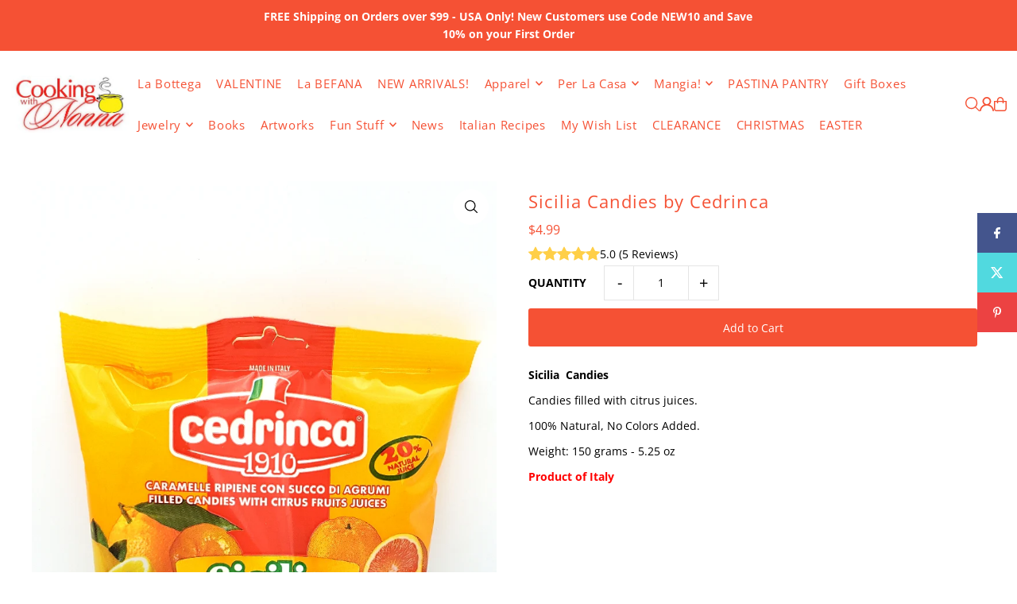

--- FILE ---
content_type: text/html; charset=utf-8
request_url: https://bottegadellanonna.com/collections/candies-chocolates/products/sicilia-candies
body_size: 87116
content:
<!DOCTYPE html>
<html class="no-js" lang="en">
<head>

  <meta name="google-site-verification" content="-NZv8X984HWrfEMCmY_nzk8MXU6UWEcG5ACq469Ya8U" />
  
<!-- Infinite Options Fast Loading Script By ShopPad --> 
<script src="//d1liekpayvooaz.cloudfront.net/apps/customizery/customizery.js?shop=la-bottega-della-nonna.myshopify.com"></script>

  <meta charset="utf-8" />
  <meta name="viewport" content="width=device-width, initial-scale=1">

  <!-- Establish early connection to external domains -->
  <link rel="preconnect" href="https://cdn.shopify.com" crossorigin>
  <link rel="preconnect" href="https://fonts.shopify.com" crossorigin>
  <link rel="preconnect" href="https://monorail-edge.shopifysvc.com">
  <link rel="preconnect" href="//ajax.googleapis.com" crossorigin /><!-- Preload onDomain stylesheets and script libraries -->
  <link href="//bottegadellanonna.com/cdn/shop/t/34/assets/stylesheet.css?v=103343557936584930031763029981" rel="stylesheet" type="text/css" media="all" />
  <link rel="preload" as="font" href="//bottegadellanonna.com/cdn/fonts/open_sans/opensans_n4.c32e4d4eca5273f6d4ee95ddf54b5bbb75fc9b61.woff2" type="font/woff2" crossorigin>
  <link rel="preload" as="font" href="//bottegadellanonna.com/cdn/fonts/open_sans/opensans_n4.c32e4d4eca5273f6d4ee95ddf54b5bbb75fc9b61.woff2" type="font/woff2" crossorigin>
  <link rel="preload" as="font" href="//bottegadellanonna.com/cdn/fonts/open_sans/opensans_n4.c32e4d4eca5273f6d4ee95ddf54b5bbb75fc9b61.woff2" type="font/woff2" crossorigin>
  <link href="//bottegadellanonna.com/cdn/shop/t/34/assets/eventemitter3.min.js?v=148202183930229300091760333907" as="script" rel="preload">
  <link href="//bottegadellanonna.com/cdn/shop/t/34/assets/vendor-video.js?v=112486824910932804751760333906" as="script" rel="preload">
  <link href="//bottegadellanonna.com/cdn/shop/t/34/assets/theme.js?v=67727094590550412691763025242" as="script" rel="preload">


  <link rel="shortcut icon" href="//bottegadellanonna.com/cdn/shop/files/Pot-your-logo120.JPG?crop=center&height=32&v=1615923928&width=32" type="image/png" />
  <link rel="canonical" href="https://bottegadellanonna.com/products/sicilia-candies" />

  <title>Sicilia Candies by Cedrinca &ndash; La Bottega della Nonna</title>
  <meta name="description" content="Sicilia  Candies Candies filled with citrus juices. 100% Natural, No Colors Added. Weight: 150 grams - 5.25 oz Product of Italy" />

  <meta property="og:image" content="http://bottegadellanonna.com/cdn/shop/products/sicilia-candies-cendrica.jpg?v=1623012581">
  <meta property="og:image:secure_url" content="https://bottegadellanonna.com/cdn/shop/products/sicilia-candies-cendrica.jpg?v=1623012581">
  <meta property="og:image:width" content="800">
  <meta property="og:image:height" content="1067">

<meta property="og:site_name" content="La Bottega della Nonna">
<meta property="og:url" content="">
<meta property="og:title" content="">
<meta property="og:type" content="">
<meta property="og:description" content="">

  <meta property="og:price:amount" content="4.99">
  <meta property="og:price:currency" content="USD">





  <meta name="twitter:site" content="@rossellarago">

<meta name="twitter:title" content="">
<meta name="twitter:description" content="">
<meta name="twitter:domain" content="">

  
 <script type="application/ld+json">
   {
     "@context": "https://schema.org",
     "@type": "Product",
     "id": "sicilia-candies",
     "url": "https:\/\/bottegadellanonna.com\/products\/sicilia-candies",
     "image": "\/\/bottegadellanonna.com\/cdn\/shop\/products\/sicilia-candies-cendrica.jpg?v=1623012581\u0026width=1024",
     "name": "Sicilia  Candies by Cedrinca",
     "brand": {
        "@type": "Brand",
        "name": "Cedrinca"
      },
     "description": "Sicilia  Candies\nCandies filled with citrus juices.\n100% Natural, No Colors Added.\nWeight: 150 grams - 5.25 oz\nProduct of Italy","sku": "FOO-CEDR-SICILIA-150","offers": [
        
        {
           "@type": "Offer",
           "price" : 4.99,
           "priceCurrency": "USD",
           "availability": "http://schema.org/InStock",
           "priceValidUntil": "2030-01-01",
           "url": "\/products\/sicilia-candies"
         }
       
     ]}
 </script>


  <style data-shopify>
:root {
    --main-family: "Open Sans", sans-serif;
    --main-weight: 400;
    --main-style: normal;
    --main-spacing: 0em;
    --nav-family: "Open Sans", sans-serif;
    --nav-weight: 400;
    --nav-style: normal;
    --heading-family: "Open Sans", sans-serif;
    --heading-weight: 400;
    --heading-style: normal;
    --heading-spacing: 0.050em;

    --font-size: 14px;
    --base-font-size: 14px;
    --h1-size: 22px;
    --h2-size: 22px;
    --h3-size: 18px;
    --nav-size: 15px;
    --nav-spacing: 0.050em;
    --font-size-sm: calc(14px - 2px);

    --homepage-scroll-color: #000000;
    --homepage-scroll-background: #ffffff;
    --pre-scroll-color: #f55134;
    --pre-scroll-background: #ffffff;

    --secondary-color: rgba(0,0,0,0);
    --background: #ffffff;
    --header-color: #f55134;
    --text-color: #000000;
    --sale-color: #f55134;
    --dotted-color: #e5e5e5;
    --button-color: #f55134;
    --button-hover: #d9a837;
    --button-text: #ffffff;
    --secondary-button-color: #f55134;
    --secondary-button-hover: #d9a837;
    --secondary-button-text: #ffffff;
    --new-background: #d9a837;
    --new-color: #f55134;
    --sale-icon-background: #9d0000;
    --sale-icon-color: #ffffff;
    --soldout-background: #f55134;
    --soldout-text: #ffffff;
    --custom-background: #000000;
    --custom-color: #fff;
    --fb-share: #44558d;
    --tw-share: #51d9df;
    --pin-share: #ec4242;
    --footer-background: #ffffff;
    --footer-text: #f55134;
    --footer-button: #f55134;
    --footer-button-text: #ffffff;
    --cs1-color: #f55134;
    --cs1-background: #ffffff;
    --cs2-color: #f55134;
    --cs2-background: #f5f5f5;
    --cs3-color: #ffffff;
    --cs3-background: #f55134;
    --custom-icon-color: var(--text-color);
    --custom-icon-background: var(--background);
    --error-msg-dark: #e81000;
    --error-msg-light: #ffeae8;
    --success-msg-dark: #007f5f;
    --success-msg-light: #e5fff8;
    --free-shipping-bg: #f55134;
    --free-shipping-text: #ffffff;
    --error-color: #c60808;
    --error-color-light: #fdd0d0;
    --keyboard-focus: #f55134;
    --focus-border-style: dotted;
    --focus-border-weight: 2px;
    --section-padding: 45px;
    --section-title-align: center;
    --section-title-border: 1px;
    --border-width: 100px;
    --grid-column-gap: px;
    --details-align: center;
    --select-arrow-bg: url(//bottegadellanonna.com/cdn/shop/t/34/assets/select-arrow.png?v=112595941721225094991760333910);
    --icon-border-color: #e6e6e6;
    --color-filter-size: 25px;
    --disabled-text: #808080;
    --listing-size-color: #666666;

    --upsell-border-color: #f2f2f2;

    --star-active: rgb(0, 0, 0);
    --star-inactive: rgb(204, 204, 204);

    --color-body-text: var(--text-color);
    --color-body: var(--background);
    --color-bg: var(--background);

    --section-background: transparent;
    --section-overlay-color: 0, 0, 0;
    --section-overlay-opacity: 0;
    --placeholder-background: rgba(0, 0, 0, 0.1);
    --placeholder-fill: rgba(0, 0, 0, 0.2);
    --line-item-transform: scale(0.8) translateY(calc(-25px - 0.25em)) translateX(10px);

  }
  @media (max-width: 740px) {
     :root {
       --font-size: calc(14px - (14px * 0.15));
       --nav-size: calc(15px - (15px * 0.15));
       --h1-size: calc(22px - (22px * 0.15));
       --h2-size: calc(22px - (22px * 0.15));
       --h3-size: calc(18px - (18px * 0.15));
     }
   }
</style>


  <link rel="stylesheet" href="//bottegadellanonna.com/cdn/shop/t/34/assets/stylesheet.css?v=103343557936584930031763029981" type="text/css">

  <style>
  @font-face {
  font-family: "Open Sans";
  font-weight: 400;
  font-style: normal;
  font-display: swap;
  src: url("//bottegadellanonna.com/cdn/fonts/open_sans/opensans_n4.c32e4d4eca5273f6d4ee95ddf54b5bbb75fc9b61.woff2") format("woff2"),
       url("//bottegadellanonna.com/cdn/fonts/open_sans/opensans_n4.5f3406f8d94162b37bfa232b486ac93ee892406d.woff") format("woff");
}

  @font-face {
  font-family: "Open Sans";
  font-weight: 400;
  font-style: normal;
  font-display: swap;
  src: url("//bottegadellanonna.com/cdn/fonts/open_sans/opensans_n4.c32e4d4eca5273f6d4ee95ddf54b5bbb75fc9b61.woff2") format("woff2"),
       url("//bottegadellanonna.com/cdn/fonts/open_sans/opensans_n4.5f3406f8d94162b37bfa232b486ac93ee892406d.woff") format("woff");
}

  @font-face {
  font-family: "Open Sans";
  font-weight: 400;
  font-style: normal;
  font-display: swap;
  src: url("//bottegadellanonna.com/cdn/fonts/open_sans/opensans_n4.c32e4d4eca5273f6d4ee95ddf54b5bbb75fc9b61.woff2") format("woff2"),
       url("//bottegadellanonna.com/cdn/fonts/open_sans/opensans_n4.5f3406f8d94162b37bfa232b486ac93ee892406d.woff") format("woff");
}

  @font-face {
  font-family: "Open Sans";
  font-weight: 700;
  font-style: normal;
  font-display: swap;
  src: url("//bottegadellanonna.com/cdn/fonts/open_sans/opensans_n7.a9393be1574ea8606c68f4441806b2711d0d13e4.woff2") format("woff2"),
       url("//bottegadellanonna.com/cdn/fonts/open_sans/opensans_n7.7b8af34a6ebf52beb1a4c1d8c73ad6910ec2e553.woff") format("woff");
}

  @font-face {
  font-family: "Open Sans";
  font-weight: 400;
  font-style: italic;
  font-display: swap;
  src: url("//bottegadellanonna.com/cdn/fonts/open_sans/opensans_i4.6f1d45f7a46916cc95c694aab32ecbf7509cbf33.woff2") format("woff2"),
       url("//bottegadellanonna.com/cdn/fonts/open_sans/opensans_i4.4efaa52d5a57aa9a57c1556cc2b7465d18839daa.woff") format("woff");
}

  @font-face {
  font-family: "Open Sans";
  font-weight: 700;
  font-style: italic;
  font-display: swap;
  src: url("//bottegadellanonna.com/cdn/fonts/open_sans/opensans_i7.916ced2e2ce15f7fcd95d196601a15e7b89ee9a4.woff2") format("woff2"),
       url("//bottegadellanonna.com/cdn/fonts/open_sans/opensans_i7.99a9cff8c86ea65461de497ade3d515a98f8b32a.woff") format("woff");
}

  </style>

  <script>window.performance && window.performance.mark && window.performance.mark('shopify.content_for_header.start');</script><meta name="google-site-verification" content="-NZv8X984HWrfEMCmY_nzk8MXU6UWEcG5ACq469Ya8U">
<meta id="shopify-digital-wallet" name="shopify-digital-wallet" content="/3142320246/digital_wallets/dialog">
<meta name="shopify-checkout-api-token" content="57eade7a855c6656dfd43ba37b8267ff">
<meta id="in-context-paypal-metadata" data-shop-id="3142320246" data-venmo-supported="true" data-environment="production" data-locale="en_US" data-paypal-v4="true" data-currency="USD">
<link rel="alternate" type="application/json+oembed" href="https://bottegadellanonna.com/products/sicilia-candies.oembed">
<script async="async" src="/checkouts/internal/preloads.js?locale=en-US"></script>
<link rel="preconnect" href="https://shop.app" crossorigin="anonymous">
<script async="async" src="https://shop.app/checkouts/internal/preloads.js?locale=en-US&shop_id=3142320246" crossorigin="anonymous"></script>
<script id="apple-pay-shop-capabilities" type="application/json">{"shopId":3142320246,"countryCode":"US","currencyCode":"USD","merchantCapabilities":["supports3DS"],"merchantId":"gid:\/\/shopify\/Shop\/3142320246","merchantName":"La Bottega della Nonna","requiredBillingContactFields":["postalAddress","email","phone"],"requiredShippingContactFields":["postalAddress","email","phone"],"shippingType":"shipping","supportedNetworks":["visa","masterCard","amex","discover","elo","jcb"],"total":{"type":"pending","label":"La Bottega della Nonna","amount":"1.00"},"shopifyPaymentsEnabled":true,"supportsSubscriptions":true}</script>
<script id="shopify-features" type="application/json">{"accessToken":"57eade7a855c6656dfd43ba37b8267ff","betas":["rich-media-storefront-analytics"],"domain":"bottegadellanonna.com","predictiveSearch":true,"shopId":3142320246,"locale":"en"}</script>
<script>var Shopify = Shopify || {};
Shopify.shop = "la-bottega-della-nonna.myshopify.com";
Shopify.locale = "en";
Shopify.currency = {"active":"USD","rate":"1.0"};
Shopify.country = "US";
Shopify.theme = {"name":"Bhavesh Working Latest Icon","id":155109982429,"schema_name":"Icon","schema_version":"12.1.0","theme_store_id":686,"role":"main"};
Shopify.theme.handle = "null";
Shopify.theme.style = {"id":null,"handle":null};
Shopify.cdnHost = "bottegadellanonna.com/cdn";
Shopify.routes = Shopify.routes || {};
Shopify.routes.root = "/";</script>
<script type="module">!function(o){(o.Shopify=o.Shopify||{}).modules=!0}(window);</script>
<script>!function(o){function n(){var o=[];function n(){o.push(Array.prototype.slice.apply(arguments))}return n.q=o,n}var t=o.Shopify=o.Shopify||{};t.loadFeatures=n(),t.autoloadFeatures=n()}(window);</script>
<script>
  window.ShopifyPay = window.ShopifyPay || {};
  window.ShopifyPay.apiHost = "shop.app\/pay";
  window.ShopifyPay.redirectState = null;
</script>
<script id="shop-js-analytics" type="application/json">{"pageType":"product"}</script>
<script defer="defer" async type="module" src="//bottegadellanonna.com/cdn/shopifycloud/shop-js/modules/v2/client.init-shop-cart-sync_IZsNAliE.en.esm.js"></script>
<script defer="defer" async type="module" src="//bottegadellanonna.com/cdn/shopifycloud/shop-js/modules/v2/chunk.common_0OUaOowp.esm.js"></script>
<script type="module">
  await import("//bottegadellanonna.com/cdn/shopifycloud/shop-js/modules/v2/client.init-shop-cart-sync_IZsNAliE.en.esm.js");
await import("//bottegadellanonna.com/cdn/shopifycloud/shop-js/modules/v2/chunk.common_0OUaOowp.esm.js");

  window.Shopify.SignInWithShop?.initShopCartSync?.({"fedCMEnabled":true,"windoidEnabled":true});

</script>
<script defer="defer" async type="module" src="//bottegadellanonna.com/cdn/shopifycloud/shop-js/modules/v2/client.payment-terms_CNlwjfZz.en.esm.js"></script>
<script defer="defer" async type="module" src="//bottegadellanonna.com/cdn/shopifycloud/shop-js/modules/v2/chunk.common_0OUaOowp.esm.js"></script>
<script defer="defer" async type="module" src="//bottegadellanonna.com/cdn/shopifycloud/shop-js/modules/v2/chunk.modal_CGo_dVj3.esm.js"></script>
<script type="module">
  await import("//bottegadellanonna.com/cdn/shopifycloud/shop-js/modules/v2/client.payment-terms_CNlwjfZz.en.esm.js");
await import("//bottegadellanonna.com/cdn/shopifycloud/shop-js/modules/v2/chunk.common_0OUaOowp.esm.js");
await import("//bottegadellanonna.com/cdn/shopifycloud/shop-js/modules/v2/chunk.modal_CGo_dVj3.esm.js");

  
</script>
<script>
  window.Shopify = window.Shopify || {};
  if (!window.Shopify.featureAssets) window.Shopify.featureAssets = {};
  window.Shopify.featureAssets['shop-js'] = {"shop-cart-sync":["modules/v2/client.shop-cart-sync_DLOhI_0X.en.esm.js","modules/v2/chunk.common_0OUaOowp.esm.js"],"init-fed-cm":["modules/v2/client.init-fed-cm_C6YtU0w6.en.esm.js","modules/v2/chunk.common_0OUaOowp.esm.js"],"shop-button":["modules/v2/client.shop-button_BCMx7GTG.en.esm.js","modules/v2/chunk.common_0OUaOowp.esm.js"],"shop-cash-offers":["modules/v2/client.shop-cash-offers_BT26qb5j.en.esm.js","modules/v2/chunk.common_0OUaOowp.esm.js","modules/v2/chunk.modal_CGo_dVj3.esm.js"],"init-windoid":["modules/v2/client.init-windoid_B9PkRMql.en.esm.js","modules/v2/chunk.common_0OUaOowp.esm.js"],"init-shop-email-lookup-coordinator":["modules/v2/client.init-shop-email-lookup-coordinator_DZkqjsbU.en.esm.js","modules/v2/chunk.common_0OUaOowp.esm.js"],"shop-toast-manager":["modules/v2/client.shop-toast-manager_Di2EnuM7.en.esm.js","modules/v2/chunk.common_0OUaOowp.esm.js"],"shop-login-button":["modules/v2/client.shop-login-button_BtqW_SIO.en.esm.js","modules/v2/chunk.common_0OUaOowp.esm.js","modules/v2/chunk.modal_CGo_dVj3.esm.js"],"avatar":["modules/v2/client.avatar_BTnouDA3.en.esm.js"],"pay-button":["modules/v2/client.pay-button_CWa-C9R1.en.esm.js","modules/v2/chunk.common_0OUaOowp.esm.js"],"init-shop-cart-sync":["modules/v2/client.init-shop-cart-sync_IZsNAliE.en.esm.js","modules/v2/chunk.common_0OUaOowp.esm.js"],"init-customer-accounts":["modules/v2/client.init-customer-accounts_DenGwJTU.en.esm.js","modules/v2/client.shop-login-button_BtqW_SIO.en.esm.js","modules/v2/chunk.common_0OUaOowp.esm.js","modules/v2/chunk.modal_CGo_dVj3.esm.js"],"init-shop-for-new-customer-accounts":["modules/v2/client.init-shop-for-new-customer-accounts_JdHXxpS9.en.esm.js","modules/v2/client.shop-login-button_BtqW_SIO.en.esm.js","modules/v2/chunk.common_0OUaOowp.esm.js","modules/v2/chunk.modal_CGo_dVj3.esm.js"],"init-customer-accounts-sign-up":["modules/v2/client.init-customer-accounts-sign-up_D6__K_p8.en.esm.js","modules/v2/client.shop-login-button_BtqW_SIO.en.esm.js","modules/v2/chunk.common_0OUaOowp.esm.js","modules/v2/chunk.modal_CGo_dVj3.esm.js"],"checkout-modal":["modules/v2/client.checkout-modal_C_ZQDY6s.en.esm.js","modules/v2/chunk.common_0OUaOowp.esm.js","modules/v2/chunk.modal_CGo_dVj3.esm.js"],"shop-follow-button":["modules/v2/client.shop-follow-button_XetIsj8l.en.esm.js","modules/v2/chunk.common_0OUaOowp.esm.js","modules/v2/chunk.modal_CGo_dVj3.esm.js"],"lead-capture":["modules/v2/client.lead-capture_DvA72MRN.en.esm.js","modules/v2/chunk.common_0OUaOowp.esm.js","modules/v2/chunk.modal_CGo_dVj3.esm.js"],"shop-login":["modules/v2/client.shop-login_ClXNxyh6.en.esm.js","modules/v2/chunk.common_0OUaOowp.esm.js","modules/v2/chunk.modal_CGo_dVj3.esm.js"],"payment-terms":["modules/v2/client.payment-terms_CNlwjfZz.en.esm.js","modules/v2/chunk.common_0OUaOowp.esm.js","modules/v2/chunk.modal_CGo_dVj3.esm.js"]};
</script>
<script>(function() {
  var isLoaded = false;
  function asyncLoad() {
    if (isLoaded) return;
    isLoaded = true;
    var urls = ["\/\/d1liekpayvooaz.cloudfront.net\/apps\/customizery\/customizery.js?shop=la-bottega-della-nonna.myshopify.com","https:\/\/js.smile.io\/v1\/smile-shopify.js?shop=la-bottega-della-nonna.myshopify.com","https:\/\/aivalabs.com\/cta\/?identity=qMa5WkEpj6LZZwbT4QBPY.x00dQC8tsTkGH.9fEbQnwb39TvxsPvm\u0026shop=la-bottega-della-nonna.myshopify.com","https:\/\/s3-us-west-2.amazonaws.com\/da-restock\/da-restock.js?shop=la-bottega-della-nonna.myshopify.com","https:\/\/www.orderlogicapp.com\/embedded_js\/production_base.js?1589922585\u0026shop=la-bottega-della-nonna.myshopify.com","https:\/\/cdn.recovermycart.com\/scripts\/keepcart\/CartJS.min.js?shop=la-bottega-della-nonna.myshopify.com\u0026shop=la-bottega-della-nonna.myshopify.com","https:\/\/call.chatra.io\/shopify?chatraId=z7DREWCons4z4PCmX\u0026shop=la-bottega-della-nonna.myshopify.com","https:\/\/cdn-bundler.nice-team.net\/app\/js\/bundler.js?shop=la-bottega-della-nonna.myshopify.com","https:\/\/search-us3.omegacommerce.com\/instant\/initjs?ID=0f4b73a7-5b4b-48d9-9f62-04189bd7e6fb\u0026shop=la-bottega-della-nonna.myshopify.com","https:\/\/cdn.hextom.com\/js\/ultimatesalesboost.js?shop=la-bottega-della-nonna.myshopify.com","https:\/\/cdn-spurit.com\/all-apps\/checker.js?shop=la-bottega-della-nonna.myshopify.com","https:\/\/cdn-spurit.com\/all-apps\/thank-you-pao-page.js?shop=la-bottega-della-nonna.myshopify.com"];
    for (var i = 0; i < urls.length; i++) {
      var s = document.createElement('script');
      s.type = 'text/javascript';
      s.async = true;
      s.src = urls[i];
      var x = document.getElementsByTagName('script')[0];
      x.parentNode.insertBefore(s, x);
    }
  };
  if(window.attachEvent) {
    window.attachEvent('onload', asyncLoad);
  } else {
    window.addEventListener('load', asyncLoad, false);
  }
})();</script>
<script id="__st">var __st={"a":3142320246,"offset":-18000,"reqid":"e5dd39a7-5296-47cb-a8d0-13754a40c844-1768458661","pageurl":"bottegadellanonna.com\/collections\/candies-chocolates\/products\/sicilia-candies","u":"a5607e044291","p":"product","rtyp":"product","rid":6813691347099};</script>
<script>window.ShopifyPaypalV4VisibilityTracking = true;</script>
<script id="captcha-bootstrap">!function(){'use strict';const t='contact',e='account',n='new_comment',o=[[t,t],['blogs',n],['comments',n],[t,'customer']],c=[[e,'customer_login'],[e,'guest_login'],[e,'recover_customer_password'],[e,'create_customer']],r=t=>t.map((([t,e])=>`form[action*='/${t}']:not([data-nocaptcha='true']) input[name='form_type'][value='${e}']`)).join(','),a=t=>()=>t?[...document.querySelectorAll(t)].map((t=>t.form)):[];function s(){const t=[...o],e=r(t);return a(e)}const i='password',u='form_key',d=['recaptcha-v3-token','g-recaptcha-response','h-captcha-response',i],f=()=>{try{return window.sessionStorage}catch{return}},m='__shopify_v',_=t=>t.elements[u];function p(t,e,n=!1){try{const o=window.sessionStorage,c=JSON.parse(o.getItem(e)),{data:r}=function(t){const{data:e,action:n}=t;return t[m]||n?{data:e,action:n}:{data:t,action:n}}(c);for(const[e,n]of Object.entries(r))t.elements[e]&&(t.elements[e].value=n);n&&o.removeItem(e)}catch(o){console.error('form repopulation failed',{error:o})}}const l='form_type',E='cptcha';function T(t){t.dataset[E]=!0}const w=window,h=w.document,L='Shopify',v='ce_forms',y='captcha';let A=!1;((t,e)=>{const n=(g='f06e6c50-85a8-45c8-87d0-21a2b65856fe',I='https://cdn.shopify.com/shopifycloud/storefront-forms-hcaptcha/ce_storefront_forms_captcha_hcaptcha.v1.5.2.iife.js',D={infoText:'Protected by hCaptcha',privacyText:'Privacy',termsText:'Terms'},(t,e,n)=>{const o=w[L][v],c=o.bindForm;if(c)return c(t,g,e,D).then(n);var r;o.q.push([[t,g,e,D],n]),r=I,A||(h.body.append(Object.assign(h.createElement('script'),{id:'captcha-provider',async:!0,src:r})),A=!0)});var g,I,D;w[L]=w[L]||{},w[L][v]=w[L][v]||{},w[L][v].q=[],w[L][y]=w[L][y]||{},w[L][y].protect=function(t,e){n(t,void 0,e),T(t)},Object.freeze(w[L][y]),function(t,e,n,w,h,L){const[v,y,A,g]=function(t,e,n){const i=e?o:[],u=t?c:[],d=[...i,...u],f=r(d),m=r(i),_=r(d.filter((([t,e])=>n.includes(e))));return[a(f),a(m),a(_),s()]}(w,h,L),I=t=>{const e=t.target;return e instanceof HTMLFormElement?e:e&&e.form},D=t=>v().includes(t);t.addEventListener('submit',(t=>{const e=I(t);if(!e)return;const n=D(e)&&!e.dataset.hcaptchaBound&&!e.dataset.recaptchaBound,o=_(e),c=g().includes(e)&&(!o||!o.value);(n||c)&&t.preventDefault(),c&&!n&&(function(t){try{if(!f())return;!function(t){const e=f();if(!e)return;const n=_(t);if(!n)return;const o=n.value;o&&e.removeItem(o)}(t);const e=Array.from(Array(32),(()=>Math.random().toString(36)[2])).join('');!function(t,e){_(t)||t.append(Object.assign(document.createElement('input'),{type:'hidden',name:u})),t.elements[u].value=e}(t,e),function(t,e){const n=f();if(!n)return;const o=[...t.querySelectorAll(`input[type='${i}']`)].map((({name:t})=>t)),c=[...d,...o],r={};for(const[a,s]of new FormData(t).entries())c.includes(a)||(r[a]=s);n.setItem(e,JSON.stringify({[m]:1,action:t.action,data:r}))}(t,e)}catch(e){console.error('failed to persist form',e)}}(e),e.submit())}));const S=(t,e)=>{t&&!t.dataset[E]&&(n(t,e.some((e=>e===t))),T(t))};for(const o of['focusin','change'])t.addEventListener(o,(t=>{const e=I(t);D(e)&&S(e,y())}));const B=e.get('form_key'),M=e.get(l),P=B&&M;t.addEventListener('DOMContentLoaded',(()=>{const t=y();if(P)for(const e of t)e.elements[l].value===M&&p(e,B);[...new Set([...A(),...v().filter((t=>'true'===t.dataset.shopifyCaptcha))])].forEach((e=>S(e,t)))}))}(h,new URLSearchParams(w.location.search),n,t,e,['guest_login'])})(!1,!0)}();</script>
<script integrity="sha256-4kQ18oKyAcykRKYeNunJcIwy7WH5gtpwJnB7kiuLZ1E=" data-source-attribution="shopify.loadfeatures" defer="defer" src="//bottegadellanonna.com/cdn/shopifycloud/storefront/assets/storefront/load_feature-a0a9edcb.js" crossorigin="anonymous"></script>
<script crossorigin="anonymous" defer="defer" src="//bottegadellanonna.com/cdn/shopifycloud/storefront/assets/shopify_pay/storefront-65b4c6d7.js?v=20250812"></script>
<script data-source-attribution="shopify.dynamic_checkout.dynamic.init">var Shopify=Shopify||{};Shopify.PaymentButton=Shopify.PaymentButton||{isStorefrontPortableWallets:!0,init:function(){window.Shopify.PaymentButton.init=function(){};var t=document.createElement("script");t.src="https://bottegadellanonna.com/cdn/shopifycloud/portable-wallets/latest/portable-wallets.en.js",t.type="module",document.head.appendChild(t)}};
</script>
<script data-source-attribution="shopify.dynamic_checkout.buyer_consent">
  function portableWalletsHideBuyerConsent(e){var t=document.getElementById("shopify-buyer-consent"),n=document.getElementById("shopify-subscription-policy-button");t&&n&&(t.classList.add("hidden"),t.setAttribute("aria-hidden","true"),n.removeEventListener("click",e))}function portableWalletsShowBuyerConsent(e){var t=document.getElementById("shopify-buyer-consent"),n=document.getElementById("shopify-subscription-policy-button");t&&n&&(t.classList.remove("hidden"),t.removeAttribute("aria-hidden"),n.addEventListener("click",e))}window.Shopify?.PaymentButton&&(window.Shopify.PaymentButton.hideBuyerConsent=portableWalletsHideBuyerConsent,window.Shopify.PaymentButton.showBuyerConsent=portableWalletsShowBuyerConsent);
</script>
<script data-source-attribution="shopify.dynamic_checkout.cart.bootstrap">document.addEventListener("DOMContentLoaded",(function(){function t(){return document.querySelector("shopify-accelerated-checkout-cart, shopify-accelerated-checkout")}if(t())Shopify.PaymentButton.init();else{new MutationObserver((function(e,n){t()&&(Shopify.PaymentButton.init(),n.disconnect())})).observe(document.body,{childList:!0,subtree:!0})}}));
</script>
<link id="shopify-accelerated-checkout-styles" rel="stylesheet" media="screen" href="https://bottegadellanonna.com/cdn/shopifycloud/portable-wallets/latest/accelerated-checkout-backwards-compat.css" crossorigin="anonymous">
<style id="shopify-accelerated-checkout-cart">
        #shopify-buyer-consent {
  margin-top: 1em;
  display: inline-block;
  width: 100%;
}

#shopify-buyer-consent.hidden {
  display: none;
}

#shopify-subscription-policy-button {
  background: none;
  border: none;
  padding: 0;
  text-decoration: underline;
  font-size: inherit;
  cursor: pointer;
}

#shopify-subscription-policy-button::before {
  box-shadow: none;
}

      </style>

<script>window.performance && window.performance.mark && window.performance.mark('shopify.content_for_header.end');</script>

  <script src="//bottegadellanonna.com/cdn/shop/t/34/assets/timesact.js?v=166027267170005813131760333917" defer="defer"></script>

<!-- BEGIN app block: shopify://apps/eg-auto-add-to-cart/blocks/app-embed/0f7d4f74-1e89-4820-aec4-6564d7e535d2 -->










  
    <script
      async
      type="text/javascript"
      src="https://cdn.506.io/eg/script.js?shop=la-bottega-della-nonna.myshopify.com&v=7"
    ></script>
  



  <meta id="easygift-shop" itemid="c2hvcF8kXzE3Njg0NTg2NjE=" content="{&quot;isInstalled&quot;:true,&quot;installedOn&quot;:&quot;2025-11-13T19:48:41.846Z&quot;,&quot;appVersion&quot;:&quot;3.0&quot;,&quot;subscriptionName&quot;:&quot;Standard&quot;,&quot;cartAnalytics&quot;:true,&quot;freeTrialEndsOn&quot;:null,&quot;settings&quot;:{&quot;reminderBannerStyle&quot;:{&quot;position&quot;:{&quot;horizontal&quot;:&quot;right&quot;,&quot;vertical&quot;:&quot;bottom&quot;},&quot;imageUrl&quot;:null,&quot;closingMode&quot;:&quot;doNotAutoClose&quot;,&quot;cssStyles&quot;:&quot;&quot;,&quot;displayAfter&quot;:5,&quot;headerText&quot;:&quot;&quot;,&quot;primaryColor&quot;:&quot;#000000&quot;,&quot;reshowBannerAfter&quot;:&quot;everyNewSession&quot;,&quot;selfcloseAfter&quot;:5,&quot;showImage&quot;:false,&quot;subHeaderText&quot;:&quot;&quot;},&quot;addedItemIdentifier&quot;:&quot;_Easy&quot;,&quot;ignoreOtherAppLineItems&quot;:null,&quot;customVariantsInfoLifetimeMins&quot;:1440,&quot;redirectPath&quot;:null,&quot;ignoreNonStandardCartRequests&quot;:false,&quot;bannerStyle&quot;:{&quot;position&quot;:{&quot;horizontal&quot;:&quot;right&quot;,&quot;vertical&quot;:&quot;bottom&quot;},&quot;cssStyles&quot;:null,&quot;primaryColor&quot;:&quot;#000000&quot;},&quot;themePresetId&quot;:&quot;7&quot;,&quot;notificationStyle&quot;:{&quot;position&quot;:{&quot;horizontal&quot;:&quot;right&quot;,&quot;vertical&quot;:&quot;bottom&quot;},&quot;primaryColor&quot;:&quot;#E32619&quot;,&quot;duration&quot;:&quot;3.0&quot;,&quot;cssStyles&quot;:&quot;#aca-notifications-wrapper {\n  display: block;\n  right: 0;\n  bottom: 0;\n  position: fixed;\n  z-index: 99999999;\n  max-height: 100%;\n  overflow: auto;\n}\n.aca-notification-container {\n  display: flex;\n  flex-direction: row;\n  text-align: left;\n  font-size: 16px;\n  margin: 12px;\n  padding: 8px;\n  border: 2px solid #E8E8E1;\n  background-color: #FFFFFF;\n  width: fit-content;\n  border-radius: 0;\n  opacity: 0;\n  transition: opacity 0.4s ease-in-out;\n}\n.aca-notification-container .aca-notification-image {\n  display: flex;\n  align-items: center;\n  justify-content: center;\n  min-height: 60px;\n  min-width: 60px;\n  height: 60px;\n  width: 60px;\n  background-color: #FFFFFF;\n  margin: 8px;\n}\n.aca-notification-image img {\n  display: block;\n  max-width: 100%;\n  max-height: 100%;\n  width: auto;\n  height: auto;\n  border-radius: 0;\n}\n.aca-notification-container .aca-notification-text {\n  flex-grow: 1;\n  margin: 8px;\n  max-width: 260px;\n}\n.aca-notification-heading {\n  font-size: 24px;\n  margin: 0 0 0.3em 0;\n  line-height: normal;\n  word-break: break-word;\n  line-height: 1.2;\n  max-height: 3.6em;\n  overflow: hidden;\n  color: #E32619;\n}\n.aca-notification-subheading {\n  font-size: 18px;\n  margin: 0;\n  line-height: normal;\n  word-break: break-word;\n  line-height: 1.4;\n  max-height: 5.6em;\n  overflow: hidden;\n  color: #E32619;\n}\n@media screen and (max-width: 450px) {\n  #aca-notifications-wrapper {\n    left: 0;\n    right: 0;\n  }\n  .aca-notification-container {\n    width: auto;\n  }\n  .aca-notification-container .aca-notification-text {\n    max-width: none;\n  }\n}&quot;,&quot;hasCustomizations&quot;:false},&quot;fetchCartData&quot;:false,&quot;useLocalStorage&quot;:{&quot;expiryMinutes&quot;:null,&quot;enabled&quot;:false},&quot;popupStyle&quot;:{&quot;closeModalOutsideClick&quot;:true,&quot;priceShowZeroDecimals&quot;:true,&quot;primaryColor&quot;:&quot;#E32619&quot;,&quot;secondaryColor&quot;:&quot;#E32619&quot;,&quot;cssStyles&quot;:&quot;#aca-modal {\n  position: fixed;\n  left: 0;\n  top: 0;\n  width: 100%;\n  height: 100%;\n  background: rgba(0, 0, 0, 0.5);\n  z-index: 99999999;\n  overflow-x: hidden;\n  overflow-y: auto;\n  display: block;\n}\n#aca-modal-wrapper {\n  display: flex;\n  align-items: center;\n  width: 80%;\n  height: auto;\n  max-width: 1000px;\n  min-height: calc(100% - 60px);\n  margin: 30px auto;\n}\n#aca-modal-container {\n  position: relative;\n  display: flex;\n  flex-direction: column;\n  align-items: center;\n  justify-content: center;\n  box-shadow: 0 0 1.5rem rgba(17, 17, 17, 0.7);\n  width: 100%;\n  padding: 20px;\n  background-color: #FFFFFF;\n}\n#aca-close-icon-container {\n  position: absolute;\n  top: 12px;\n  right: 12px;\n  width: 25px;\n  display: none;\n}\n#aca-close-icon {\n  stroke: #333333;\n}\n#aca-modal-custom-image-container {\n  background-color: #FFFFFF;\n  margin: 0.5em 0;\n}\n#aca-modal-custom-image-container img {\n  display: block;\n  min-width: 60px;\n  min-height: 60px;\n  max-width: 200px;\n  max-height: 200px;\n  width: auto;\n  height: auto;\n}\n#aca-modal-headline {\n  text-align: center;\n  margin: 0.5em 0;\n  font-size: 30px;\n  color: #E32619;\n}\n#aca-modal-subheadline {\n  text-align: center;\n  margin: 0 0 0.5em 0;\n  font-size: 20px;\n  color: #E32619;\n}\n#aca-products-container {\n  display: flex;\n  align-items: flex-start;\n  justify-content: center;\n  flex-wrap: wrap;\n  width: 85%;\n}\n#aca-products-container .aca-product {\n  text-align: center;\n  margin: 30px;\n  width: 200px;\n}\n.aca-product-image {\n  display: flex;\n  align-items: center;\n  justify-content: center;\n  width: 100%;\n  height: 200px;\n  background-color: #FFFFFF;\n  margin-bottom: 1em;\n}\n.aca-product-image img {\n  display: block;\n  max-width: 100%;\n  max-height: 100%;\n  width: auto;\n  height: auto;\n}\n.aca-product-name, .aca-subscription-name {\n  color: #333333;\n  line-height: inherit;\n  word-break: break-word;\n  font-size: 16px;\n}\n.aca-product-price {\n  color: #333333;\n  line-height: inherit;\n  font-size: 16px;\n}\n.aca-subscription-label {\n  color: #333333;\n  line-height: inherit;\n  word-break: break-word;\n  font-weight: 600;\n  font-size: 16px;\n}\n.aca-product-dropdown {\n  position: relative;\n  display: flex;\n  align-items: center;\n  cursor: pointer;\n  width: 100%;\n  height: 42px;\n  background-color: #FFFFFF;\n  line-height: inherit;\n  margin-bottom: 1em;\n}\n.aca-product-dropdown .dropdown-icon {\n  position: absolute;\n  right: 8px;\n  height: 12px;\n  width: 12px;\n  fill: #E1E3E4;\n}\n.aca-product-dropdown select::before,\n.aca-product-dropdown select::after {\n  box-sizing: border-box;\n}\nselect.aca-product-dropdown::-ms-expand {\n  display: none;\n}\n.aca-product-dropdown select {\n  box-sizing: border-box;\n  background-color: transparent;\n  border: none;\n  margin: 0;\n  cursor: inherit;\n  line-height: inherit;\n  outline: none;\n  -moz-appearance: none;\n  -webkit-appearance: none;\n  appearance: none;\n  background-image: none;\n  border-top-left-radius: 0;\n  border-top-right-radius: 0;\n  border-bottom-right-radius: 0;\n  border-bottom-left-radius: 0;\n  z-index: 1;\n  width: 100%;\n  height: 100%;\n  cursor: pointer;\n  color: #333333;\n  padding: 0 30px 0 10px;\n  font-size: 15px;\n  border: 1px solid #E1E3E4;\n  border-radius: 0;\n}\n.aca-product-button {\n  border: none;\n  cursor: pointer;\n  width: 100%;\n  min-height: 42px;\n  word-break: break-word;\n  padding: 8px 14px;\n  background-color: #E32619;\n  line-height: inherit;\n  text-transform: uppercase;\n  border: 1px solid transparent;\n  border-radius: 0;\n  font-size: 14px;\n  color: #FFFFFF;\n  font-weight: bold;\n  letter-spacing: 0.1em;\n}\n.aca-product-button.aca-product-out-of-stock-button {\n  cursor: default;\n  border: 1px solid #E32619;\n  background-color: #FFFFFF;\n  color: #E32619;\n}\n#aca-bottom-close {\n  cursor: pointer;\n  text-align: center;\n  word-break: break-word;\n  color: #E32619;\n  font-size: 16px;\n}\n@media screen and (max-width: 700px) {\n  #aca-products-container {\n    justify-content: center;\n    width: 90%;\n    padding: 0;\n  }\n}\n@media screen and (max-width: 450px) {\n  #aca-modal-wrapper {\n    width: 90%;\n  }\n  #aca-products-container {\n    width: 90%;\n  }\n  #aca-close-icon-container {\n    display: block;\n  }\n  #aca-products-container .aca-product {\n    width: 90%;\n    margin: 20px 0;\n  }\n  .aca-product-image {\n    height: auto;\n  }\n}&quot;,&quot;hasCustomizations&quot;:false,&quot;addButtonText&quot;:&quot;Add to Cart&quot;,&quot;dismissButtonText&quot;:&quot;Close&quot;,&quot;outOfStockButtonText&quot;:&quot;Out of Stock&quot;,&quot;imageUrl&quot;:null,&quot;showProductLink&quot;:false,&quot;subscriptionLabel&quot;:&quot;Subscription Plan&quot;},&quot;refreshAfterBannerClick&quot;:false,&quot;disableReapplyRules&quot;:false,&quot;disableReloadOnFailedAddition&quot;:false,&quot;autoReloadCartPage&quot;:false,&quot;ajaxRedirectPath&quot;:null,&quot;allowSimultaneousRequests&quot;:false,&quot;applyRulesOnCheckout&quot;:false,&quot;enableCartCtrlOverrides&quot;:false,&quot;customRedirectFromCart&quot;:null,&quot;scriptSettings&quot;:{&quot;branding&quot;:{&quot;show&quot;:false,&quot;removalRequestSent&quot;:null},&quot;productPageRedirection&quot;:{&quot;enabled&quot;:false,&quot;products&quot;:[],&quot;redirectionURL&quot;:&quot;\/&quot;},&quot;debugging&quot;:{&quot;enabled&quot;:false,&quot;enabledOn&quot;:null,&quot;stringifyObj&quot;:false},&quot;customCSS&quot;:null,&quot;delayUpdates&quot;:2000,&quot;decodePayload&quot;:false,&quot;hideAlertsOnFrontend&quot;:false,&quot;removeEGPropertyFromSplitActionLineItems&quot;:false,&quot;fetchProductInfoFromSavedDomain&quot;:false,&quot;enableBuyNowInterceptions&quot;:false,&quot;removeProductsAddedFromExpiredRules&quot;:false,&quot;useFinalPrice&quot;:false,&quot;hideGiftedPropertyText&quot;:false,&quot;fetchCartDataBeforeRequest&quot;:false},&quot;accessToEnterprise&quot;:false},&quot;translations&quot;:null,&quot;defaultLocale&quot;:&quot;en&quot;,&quot;shopDomain&quot;:&quot;bottegadellanonna.com&quot;}">


<script defer>
  (async function() {
    try {

      const blockVersion = "v3"
      if (blockVersion != "v3") {
        return
      }

      let metaErrorFlag = false;
      if (metaErrorFlag) {
        return
      }

      // Parse metafields as JSON
      const metafields = {};

      // Process metafields in JavaScript
      let savedRulesArray = [];
      for (const [key, value] of Object.entries(metafields)) {
        if (value) {
          for (const prop in value) {
            // avoiding Object.Keys for performance gain -- no need to make an array of keys.
            savedRulesArray.push(value);
            break;
          }
        }
      }

      const metaTag = document.createElement('meta');
      metaTag.id = 'easygift-rules';
      metaTag.content = JSON.stringify(savedRulesArray);
      metaTag.setAttribute('itemid', 'cnVsZXNfJF8xNzY4NDU4NjYx');

      document.head.appendChild(metaTag);
      } catch (err) {
        
      }
  })();
</script>


  <script
    type="text/javascript"
    defer
  >

    (function () {
      try {
        window.EG_INFO = window.EG_INFO || {};
        var shopInfo = {"isInstalled":true,"installedOn":"2025-11-13T19:48:41.846Z","appVersion":"3.0","subscriptionName":"Standard","cartAnalytics":true,"freeTrialEndsOn":null,"settings":{"reminderBannerStyle":{"position":{"horizontal":"right","vertical":"bottom"},"imageUrl":null,"closingMode":"doNotAutoClose","cssStyles":"","displayAfter":5,"headerText":"","primaryColor":"#000000","reshowBannerAfter":"everyNewSession","selfcloseAfter":5,"showImage":false,"subHeaderText":""},"addedItemIdentifier":"_Easy","ignoreOtherAppLineItems":null,"customVariantsInfoLifetimeMins":1440,"redirectPath":null,"ignoreNonStandardCartRequests":false,"bannerStyle":{"position":{"horizontal":"right","vertical":"bottom"},"cssStyles":null,"primaryColor":"#000000"},"themePresetId":"7","notificationStyle":{"position":{"horizontal":"right","vertical":"bottom"},"primaryColor":"#E32619","duration":"3.0","cssStyles":"#aca-notifications-wrapper {\n  display: block;\n  right: 0;\n  bottom: 0;\n  position: fixed;\n  z-index: 99999999;\n  max-height: 100%;\n  overflow: auto;\n}\n.aca-notification-container {\n  display: flex;\n  flex-direction: row;\n  text-align: left;\n  font-size: 16px;\n  margin: 12px;\n  padding: 8px;\n  border: 2px solid #E8E8E1;\n  background-color: #FFFFFF;\n  width: fit-content;\n  border-radius: 0;\n  opacity: 0;\n  transition: opacity 0.4s ease-in-out;\n}\n.aca-notification-container .aca-notification-image {\n  display: flex;\n  align-items: center;\n  justify-content: center;\n  min-height: 60px;\n  min-width: 60px;\n  height: 60px;\n  width: 60px;\n  background-color: #FFFFFF;\n  margin: 8px;\n}\n.aca-notification-image img {\n  display: block;\n  max-width: 100%;\n  max-height: 100%;\n  width: auto;\n  height: auto;\n  border-radius: 0;\n}\n.aca-notification-container .aca-notification-text {\n  flex-grow: 1;\n  margin: 8px;\n  max-width: 260px;\n}\n.aca-notification-heading {\n  font-size: 24px;\n  margin: 0 0 0.3em 0;\n  line-height: normal;\n  word-break: break-word;\n  line-height: 1.2;\n  max-height: 3.6em;\n  overflow: hidden;\n  color: #E32619;\n}\n.aca-notification-subheading {\n  font-size: 18px;\n  margin: 0;\n  line-height: normal;\n  word-break: break-word;\n  line-height: 1.4;\n  max-height: 5.6em;\n  overflow: hidden;\n  color: #E32619;\n}\n@media screen and (max-width: 450px) {\n  #aca-notifications-wrapper {\n    left: 0;\n    right: 0;\n  }\n  .aca-notification-container {\n    width: auto;\n  }\n  .aca-notification-container .aca-notification-text {\n    max-width: none;\n  }\n}","hasCustomizations":false},"fetchCartData":false,"useLocalStorage":{"expiryMinutes":null,"enabled":false},"popupStyle":{"closeModalOutsideClick":true,"priceShowZeroDecimals":true,"primaryColor":"#E32619","secondaryColor":"#E32619","cssStyles":"#aca-modal {\n  position: fixed;\n  left: 0;\n  top: 0;\n  width: 100%;\n  height: 100%;\n  background: rgba(0, 0, 0, 0.5);\n  z-index: 99999999;\n  overflow-x: hidden;\n  overflow-y: auto;\n  display: block;\n}\n#aca-modal-wrapper {\n  display: flex;\n  align-items: center;\n  width: 80%;\n  height: auto;\n  max-width: 1000px;\n  min-height: calc(100% - 60px);\n  margin: 30px auto;\n}\n#aca-modal-container {\n  position: relative;\n  display: flex;\n  flex-direction: column;\n  align-items: center;\n  justify-content: center;\n  box-shadow: 0 0 1.5rem rgba(17, 17, 17, 0.7);\n  width: 100%;\n  padding: 20px;\n  background-color: #FFFFFF;\n}\n#aca-close-icon-container {\n  position: absolute;\n  top: 12px;\n  right: 12px;\n  width: 25px;\n  display: none;\n}\n#aca-close-icon {\n  stroke: #333333;\n}\n#aca-modal-custom-image-container {\n  background-color: #FFFFFF;\n  margin: 0.5em 0;\n}\n#aca-modal-custom-image-container img {\n  display: block;\n  min-width: 60px;\n  min-height: 60px;\n  max-width: 200px;\n  max-height: 200px;\n  width: auto;\n  height: auto;\n}\n#aca-modal-headline {\n  text-align: center;\n  margin: 0.5em 0;\n  font-size: 30px;\n  color: #E32619;\n}\n#aca-modal-subheadline {\n  text-align: center;\n  margin: 0 0 0.5em 0;\n  font-size: 20px;\n  color: #E32619;\n}\n#aca-products-container {\n  display: flex;\n  align-items: flex-start;\n  justify-content: center;\n  flex-wrap: wrap;\n  width: 85%;\n}\n#aca-products-container .aca-product {\n  text-align: center;\n  margin: 30px;\n  width: 200px;\n}\n.aca-product-image {\n  display: flex;\n  align-items: center;\n  justify-content: center;\n  width: 100%;\n  height: 200px;\n  background-color: #FFFFFF;\n  margin-bottom: 1em;\n}\n.aca-product-image img {\n  display: block;\n  max-width: 100%;\n  max-height: 100%;\n  width: auto;\n  height: auto;\n}\n.aca-product-name, .aca-subscription-name {\n  color: #333333;\n  line-height: inherit;\n  word-break: break-word;\n  font-size: 16px;\n}\n.aca-product-price {\n  color: #333333;\n  line-height: inherit;\n  font-size: 16px;\n}\n.aca-subscription-label {\n  color: #333333;\n  line-height: inherit;\n  word-break: break-word;\n  font-weight: 600;\n  font-size: 16px;\n}\n.aca-product-dropdown {\n  position: relative;\n  display: flex;\n  align-items: center;\n  cursor: pointer;\n  width: 100%;\n  height: 42px;\n  background-color: #FFFFFF;\n  line-height: inherit;\n  margin-bottom: 1em;\n}\n.aca-product-dropdown .dropdown-icon {\n  position: absolute;\n  right: 8px;\n  height: 12px;\n  width: 12px;\n  fill: #E1E3E4;\n}\n.aca-product-dropdown select::before,\n.aca-product-dropdown select::after {\n  box-sizing: border-box;\n}\nselect.aca-product-dropdown::-ms-expand {\n  display: none;\n}\n.aca-product-dropdown select {\n  box-sizing: border-box;\n  background-color: transparent;\n  border: none;\n  margin: 0;\n  cursor: inherit;\n  line-height: inherit;\n  outline: none;\n  -moz-appearance: none;\n  -webkit-appearance: none;\n  appearance: none;\n  background-image: none;\n  border-top-left-radius: 0;\n  border-top-right-radius: 0;\n  border-bottom-right-radius: 0;\n  border-bottom-left-radius: 0;\n  z-index: 1;\n  width: 100%;\n  height: 100%;\n  cursor: pointer;\n  color: #333333;\n  padding: 0 30px 0 10px;\n  font-size: 15px;\n  border: 1px solid #E1E3E4;\n  border-radius: 0;\n}\n.aca-product-button {\n  border: none;\n  cursor: pointer;\n  width: 100%;\n  min-height: 42px;\n  word-break: break-word;\n  padding: 8px 14px;\n  background-color: #E32619;\n  line-height: inherit;\n  text-transform: uppercase;\n  border: 1px solid transparent;\n  border-radius: 0;\n  font-size: 14px;\n  color: #FFFFFF;\n  font-weight: bold;\n  letter-spacing: 0.1em;\n}\n.aca-product-button.aca-product-out-of-stock-button {\n  cursor: default;\n  border: 1px solid #E32619;\n  background-color: #FFFFFF;\n  color: #E32619;\n}\n#aca-bottom-close {\n  cursor: pointer;\n  text-align: center;\n  word-break: break-word;\n  color: #E32619;\n  font-size: 16px;\n}\n@media screen and (max-width: 700px) {\n  #aca-products-container {\n    justify-content: center;\n    width: 90%;\n    padding: 0;\n  }\n}\n@media screen and (max-width: 450px) {\n  #aca-modal-wrapper {\n    width: 90%;\n  }\n  #aca-products-container {\n    width: 90%;\n  }\n  #aca-close-icon-container {\n    display: block;\n  }\n  #aca-products-container .aca-product {\n    width: 90%;\n    margin: 20px 0;\n  }\n  .aca-product-image {\n    height: auto;\n  }\n}","hasCustomizations":false,"addButtonText":"Add to Cart","dismissButtonText":"Close","outOfStockButtonText":"Out of Stock","imageUrl":null,"showProductLink":false,"subscriptionLabel":"Subscription Plan"},"refreshAfterBannerClick":false,"disableReapplyRules":false,"disableReloadOnFailedAddition":false,"autoReloadCartPage":false,"ajaxRedirectPath":null,"allowSimultaneousRequests":false,"applyRulesOnCheckout":false,"enableCartCtrlOverrides":false,"customRedirectFromCart":null,"scriptSettings":{"branding":{"show":false,"removalRequestSent":null},"productPageRedirection":{"enabled":false,"products":[],"redirectionURL":"\/"},"debugging":{"enabled":false,"enabledOn":null,"stringifyObj":false},"customCSS":null,"delayUpdates":2000,"decodePayload":false,"hideAlertsOnFrontend":false,"removeEGPropertyFromSplitActionLineItems":false,"fetchProductInfoFromSavedDomain":false,"enableBuyNowInterceptions":false,"removeProductsAddedFromExpiredRules":false,"useFinalPrice":false,"hideGiftedPropertyText":false,"fetchCartDataBeforeRequest":false},"accessToEnterprise":false},"translations":null,"defaultLocale":"en","shopDomain":"bottegadellanonna.com"};
        var productRedirectionEnabled = shopInfo.settings.scriptSettings.productPageRedirection.enabled;
        if (["Unlimited", "Enterprise"].includes(shopInfo.subscriptionName) && productRedirectionEnabled) {
          var products = shopInfo.settings.scriptSettings.productPageRedirection.products;
          if (products.length > 0) {
            var productIds = products.map(function(prod) {
              var productGid = prod.id;
              var productIdNumber = parseInt(productGid.split('/').pop());
              return productIdNumber;
            });
            var productInfo = {"id":6813691347099,"title":"Sicilia  Candies by Cedrinca","handle":"sicilia-candies","description":"\u003cp\u003e\u003cstrong\u003eSicilia  Candies\u003cbr\u003e\u003c\/strong\u003e\u003c\/p\u003e\n\u003cp\u003eCandies filled with citrus juices.\u003cbr\u003e\u003c\/p\u003e\n\u003cp\u003e100% Natural, No Colors Added.\u003c\/p\u003e\n\u003cp\u003eWeight: 150 grams - 5.25 oz\u003c\/p\u003e\n\u003cp\u003e\u003cspan style=\"color: #ff0000;\"\u003e\u003cstrong\u003eProduct of Italy\u003c\/strong\u003e\u003c\/span\u003e\u003c\/p\u003e","published_at":"2022-04-01T15:41:35-04:00","created_at":"2021-06-06T16:46:11-04:00","vendor":"Cedrinca","type":"Food","tags":["Sicilia","Sicily","Small-Flat-Prod"],"price":499,"price_min":499,"price_max":499,"available":true,"price_varies":false,"compare_at_price":null,"compare_at_price_min":0,"compare_at_price_max":0,"compare_at_price_varies":false,"variants":[{"id":40175726657691,"title":"Default Title","option1":"Default Title","option2":null,"option3":null,"sku":"FOO-CEDR-SICILIA-150","requires_shipping":true,"taxable":true,"featured_image":null,"available":true,"name":"Sicilia  Candies by Cedrinca","public_title":null,"options":["Default Title"],"price":499,"weight":156,"compare_at_price":null,"inventory_management":"shopify","barcode":"0 22306 68494 4","requires_selling_plan":false,"selling_plan_allocations":[]}],"images":["\/\/bottegadellanonna.com\/cdn\/shop\/products\/sicilia-candies-cendrica.jpg?v=1623012581"],"featured_image":"\/\/bottegadellanonna.com\/cdn\/shop\/products\/sicilia-candies-cendrica.jpg?v=1623012581","options":["Title"],"media":[{"alt":null,"id":23350577856667,"position":1,"preview_image":{"aspect_ratio":0.75,"height":1067,"width":800,"src":"\/\/bottegadellanonna.com\/cdn\/shop\/products\/sicilia-candies-cendrica.jpg?v=1623012581"},"aspect_ratio":0.75,"height":1067,"media_type":"image","src":"\/\/bottegadellanonna.com\/cdn\/shop\/products\/sicilia-candies-cendrica.jpg?v=1623012581","width":800}],"requires_selling_plan":false,"selling_plan_groups":[],"content":"\u003cp\u003e\u003cstrong\u003eSicilia  Candies\u003cbr\u003e\u003c\/strong\u003e\u003c\/p\u003e\n\u003cp\u003eCandies filled with citrus juices.\u003cbr\u003e\u003c\/p\u003e\n\u003cp\u003e100% Natural, No Colors Added.\u003c\/p\u003e\n\u003cp\u003eWeight: 150 grams - 5.25 oz\u003c\/p\u003e\n\u003cp\u003e\u003cspan style=\"color: #ff0000;\"\u003e\u003cstrong\u003eProduct of Italy\u003c\/strong\u003e\u003c\/span\u003e\u003c\/p\u003e"};
            var isProductInList = productIds.includes(productInfo.id);
            if (isProductInList) {
              var redirectionURL = shopInfo.settings.scriptSettings.productPageRedirection.redirectionURL;
              if (redirectionURL) {
                window.location = redirectionURL;
              }
            }
          }
        }

        

          var rawPriceString = "4.99";
    
          rawPriceString = rawPriceString.trim();
    
          var normalisedPrice;

          function processNumberString(str) {
            // Helper to find the rightmost index of '.', ',' or "'"
            const lastDot = str.lastIndexOf('.');
            const lastComma = str.lastIndexOf(',');
            const lastApostrophe = str.lastIndexOf("'");
            const lastIndex = Math.max(lastDot, lastComma, lastApostrophe);

            // If no punctuation, remove any stray spaces and return
            if (lastIndex === -1) {
              return str.replace(/[.,'\s]/g, '');
            }

            // Extract parts
            const before = str.slice(0, lastIndex).replace(/[.,'\s]/g, '');
            const after = str.slice(lastIndex + 1).replace(/[.,'\s]/g, '');

            // If the after part is 1 or 2 digits, treat as decimal
            if (after.length > 0 && after.length <= 2) {
              return `${before}.${after}`;
            }

            // Otherwise treat as integer with thousands separator removed
            return before + after;
          }

          normalisedPrice = processNumberString(rawPriceString)

          window.EG_INFO["40175726657691"] = {
            "price": `${normalisedPrice}`,
            "presentmentPrices": {
              "edges": [
                {
                  "node": {
                    "price": {
                      "amount": `${normalisedPrice}`,
                      "currencyCode": "USD"
                    }
                  }
                }
              ]
            },
            "sellingPlanGroups": {
              "edges": [
                
              ]
            },
            "product": {
              "id": "gid://shopify/Product/6813691347099",
              "tags": ["Sicilia","Sicily","Small-Flat-Prod"],
              "collections": {
                "pageInfo": {
                  "hasNextPage": false
                },
                "edges": [
                  
                    {
                      "node": {
                        "id": "gid://shopify/Collection/400483975389"
                      }
                    },
                  
                    {
                      "node": {
                        "id": "gid://shopify/Collection/89225101430"
                      }
                    },
                  
                    {
                      "node": {
                        "id": "gid://shopify/Collection/62911578230"
                      }
                    },
                  
                    {
                      "node": {
                        "id": "gid://shopify/Collection/239372501147"
                      }
                    }
                  
                ]
              }
            },
            "id": "40175726657691",
            "timestamp": 1768458661
          };
        
      } catch(err) {
      return
    }})()
  </script>



<!-- END app block --><!-- BEGIN app block: shopify://apps/omega-instant-search/blocks/app-embed/80a2fd19-fbcc-4a61-820e-86ede4a81b22 --><!-- END app block --><!-- BEGIN app block: shopify://apps/mp-size-chart-size-guide/blocks/app-embed/305100b1-3599-492a-a54d-54f196ff1f94 -->


  
  
  
  
  
  

  

  

  

  

  
    
    <!-- BEGIN app snippet: init-data --><script type="application/json" data-cfasync='false' class='mpSizeChart-script'>
  {
    "appData": {"appStatus":true,"isRemoveBranding":false,"metaFieldLength":1,"settings":{"modal":{"header":"Size guides","bgColor":"#FFFFFF","shadow":true,"textColor":"#232323","overlayColor":"#7b7b7b","borderRadius":10,"textSize":14,"position":{"type":"modal-center","width":84,"height":64,"top":18,"left":8,"right":0},"headerSettings":{"alignment":"start","productName":{"color":"#303030","fontSize":16,"fontWeight":"600"},"sizeGuide":{"color":"#303030","fontSize":12,"fontWeight":"400"}}},"general":{"buttonOrder":"iconText","text":"Size chart","textColor":"#232323","fontWeight":"400","isUnderline":false,"isItalic":false,"convertInches":false,"textSize":14},"float":{"hideText":false,"showMobile":true,"mobilePosition":"top-right","borderRadius":10,"borderColor":"#232323","position":"middle-right","isRotation":true,"bgColor":"#FFFFFF","height":37,"width":96},"inline":{"displayType":"app-block","buttonPosition":"before-add-cart","collection":{"position":"","inlinePosition":"after"},"product":{"position":"form[action*=\"/cart/add\"] button[name=\"add\"]","inlinePosition":"before"},"home":{"position":"","inlinePosition":"after"}},"contentConfig":{"table":{"hoverColor":"#bdbdbd","animation":true,"textColor":"#232323","highlightColor":"#e7e7e8","cellColor":"#fbfbfb","borderColor":"#fbfbfb","borderWeight":1,"isAdvancedTableSettings":true,"highlight":"row"},"media":{"imageSize":50,"videoSize":50},"tab":{"position":"center","styleType":"underline","styleDetail":{"fontSize":13,"selected":{"underlineColor":"#303030","textColor":"#303030","fontWeight":"400"},"unSelected":{"textColor":"#616161","fontWeight":"regular"},"hovering":{"underlineColor":"#616161","textColor":"#616161","fontWeight":"400"}}}},"reminderBlock":{"image":false,"content":"Refer to Size Chart for easy size selection","show":false,"time":15},"icon":{"customIconUrl":"","linkIcon":"https://cdnapps.avada.io/sizechart/setting/icon1.svg","isCustomIcon":false},"showAdvanced":true,"applyBEMCss":true,"autoTranslate":false,"displayType":"inline-link","enableGa":false,"customCss":"#Avada-SC-modal .Avada-modal-container .modal-wrapper button.modal-close {    \n    z-index: 999999;\n}\n\n#Avada-SC-button .Avada-inline-button svg {\n    width: 30px !important;\n    height: 30px !important;\n    top: 7px !important;\n}\n\n.Avada-inline-button a.has-icon {\n    font-size: 18px !important;\n    margin-left: 35px !important;\n}","displayMode":"button","dropdown":{"textColor":"#232323","width":100,"heightType":"full","height":600,"borderType":"top-bottom","borderColor":"#e3e3e3","bgColor":null,"fontWeight":"400","isUnderline":false,"isItalic":false,"displayType":"app-block","product":{"position":"form[action*=\"/cart/add\"]","inlinePosition":"after"},"home":{"position":"","inlinePosition":"after"},"collection":{"position":"","inlinePosition":"after"}},"recommend":{"title":"Size recommendation","emptyContent":"Enter your measurements for a size suggestion!","fit":{"content":"Base on your inputs, we recommend size","type":"larger","preference":{"title":"Fit preference","type":"select","content":{"fit":"Fit","regular":"Regular","loose":"Loose"},"selectedColor":"#1a1a1a"}},"noFit":{"notSuggestContent":"We can't find a matching size"},"styles":{"tab":{"styleType":"filled","styleDetail":{"fontSize":13,"borderRadius":4,"selected":{"backgroundColor":"#303030","textColor":"#ffffff","fontWeight":"400"},"unSelected":{"textColor":"#303030","fontWeight":"400"},"hovering":{"backgroundColor":"#F1F1F1","textColor":"#303030","fontWeight":"400"}}},"title":{"fontSize":20,"fontWeight":"700","color":"#303030"},"size":{"fontSize":24,"fontWeight":"700","color":"#ffffff","backgroundColor":"#303030"},"button":{"styleType":"filled","content":"Check my size","styleDetail":{"fontSize":13,"borderRadius":2,"unSelected":{"fontWeight":"700","textColor":"#ffffff"},"selected":{"backgroundColor":"#303030"},"disable":{"textColor":"#ffffff","backgroundColor":"#d4d4d4"},"hovering":{"backgroundColor":"#1a1a1a","textColor":"#ffffff"}}}}},"reviewHacking":{"tableStyles":false,"autoOpenDropdown":false,"isProductNameLayout":false,"canUseMultipleUnits":false},"gdpr":{"enableOrderData":true,"enableClickData":true,"enableGDPRContent":false,"defaultCheck":true,"contentText":"We value your privacy! To enhance your shopping experience, we would like your consent to collect data related to your clicks, cart additions and order creations. This information helps provide information on metrics such as revenue, conversion rate, return rate, click rate, etc.","checkBoxText":"I agree to share my data for analysis purpose","toggleText":{"show":"Show privacy details","hide":"Hide privacy details"}},"translate":{"enabled":true,"excludePattern":[{"pattern":"^[A-Z]{2,4}$"},{"pattern":"^[A-Z0-9-]+$"}],"sizingPagePattern":[{"pattern":"https?:\\/\\/[^\\s/$.?#].[^\\s]*","flag":"i"}]},"id":"2A1eVRRNRc9d815jERXx","modalShadow":true,"collectionPageInlinePosition":"after","hasCustomCss":true,"hideText":true,"homePageInlinePosition":"after","modalHeader":"Size guides","shopDomain":"la-bottega-della-nonna.myshopify.com","shopId":"AdEobf5w6tdl3ae9AJAV","showMobile":true,"modalBgColor":"#FFFFFF","buttonBorderRadius":10,"modalTextColor":"#232323","tableHoverColor":"#FFFFFF","mobilePosition":"top","modalOverlayColor":"#7b7b7b","linkBgColor":"#FFFFFF","disableWatermark":false,"buttonPosition":"middle-right","collectionPagePosition":"","homePagePosition":"","customIcon":false,"createdAt":{"_seconds":1626629828,"_nanoseconds":618000000},"buttonInlinePosition":"custom","modalBorderRadius":5,"buttonHeight":40,"customIconUrl":"","linkIcon":"https://cdn1.avada.io/sizechart/002-ruler-1.svg","buttonRotation":false,"inlinePosition":"after","buttonWidth":110,"position":".select","linkTextColor":"#ff0000","tableAnimation":false,"linkText":"Size Chart","modalHeight":64,"modalWidth":86,"modalPosition":"modal-center","modalLeft":8,"modalTop":18,"inlineDisplayType":"css-selector"},"sizingPage":{},"shopId":"AdEobf5w6tdl3ae9AJAV","p":0,"version":1768354465139,"hash":"40b19d1f29fba2d5673bda47e1fb6fd7"},
    "campaignsList": [[{"id":"BeHeHuw45Vpskd2eHLoK","_id":"BeHeHuw45Vpskd2eHLoK","countries_all":true,"collectionPageInlinePosition":"after","countries":[],"showOnAllCollectionsPages":"SHOW_ALL","showOnHomePage":false,"homePageInlinePosition":"after","displayType":"MANUAL","showOnCollectionPage":false,"collectionPagePosition":"","collectionIds":[],"smartSelector":false,"name":"BC 3005","shopDomain":"la-bottega-della-nonna.myshopify.com","position":"","inlinePosition":"after","homePagePosition":"","priority":0,"editContentV2":true,"isPresetV2":true,"conditions":{"type":"ALL","conditions":[{"type":"TITLE","operation":"EQUALS","value":""}]},"value":"none","click":439,"enableSizeRecommend":false,"shopId":"AdEobf5w6tdl3ae9AJAV","createdAt":{"_seconds":1758477877,"_nanoseconds":483000000},"contentConfigs":[{"position":0,"value":"<h3 style=\"font-weight: 600; font-size: 1.8rem;\">Size Chart</h3>"},{"position":1,"value":"<p><google-sheets-html-origin><style type=\"text/css\"><!--td {border: 1px solid #ccc;}br {mso-data-placement:same-cell;} --></style></google-sheets-html-origin><google-sheets-html-origin><style type=\"text/css\"><!--td {border: 1px solid #ccc;}br {mso-data-placement:same-cell;} --></style></google-sheets-html-origin></p><div style=\"display: flex; flex-wrap: wrap;\"><br><div style=\"width:65%\"><div><p><br></p><br><br><br><br><table style=\"width: 98.901%; margin-left: 0.765625%;\"><tbody><tr><td style=\"text-align: center;\"><strong>Size</strong><br></td><th style=\"width: 28.7625%; text-align: center; background-color: rgb(0, 0, 0); color: rgb(243, 243, 243);\">CHEST</th><th style=\"width: 30.7692%; text-align: center; background-color: rgb(0, 0, 0); color: rgb(243, 243, 243);\">Body Lenght<br></th></tr><tr style=\"text-align: center;\"><td><br></td><td style=\"width: 13.0435%; background-color: rgb(0, 0, 0); color: rgb(243, 243, 243);\">in</td><td style=\"width: 13.3779%; background-color: rgb(0, 0, 0); color: rgb(243, 243, 243);\">in</td></tr><tr><td style=\"text-align: center;\"><strong>XS</strong><br></td><td style=\"width: 13.0435%; background-color: rgb(255, 255, 255); text-align: center;\">33<br></td><td style=\"width: 13.3779%; background-color: rgb(255, 255, 255); text-align: center;\">26 3/4</td></tr><tr><td style=\"text-align: center;\"><strong>S</strong><br></td><td style=\"width: 13.0435%; background-color: rgb(217, 217, 217); text-align: center;\">36<br></td><td style=\"width: 13.3779%; background-color: rgb(217, 217, 217); text-align: center;\">27 3/4</td></tr><tr><td style=\"text-align: center;\"><strong>M</strong><br></td><td style=\"width: 13.0435%; text-align: center;\">40<br></td><td style=\"width: 13.3779%; text-align: center;\">28 3/4</td></tr><tr><td style=\"text-align: center;\"><strong>L</strong><br></td><td style=\"width: 13.0435%; background-color: rgb(217, 217, 217); text-align: center;\">44<br></td><td style=\"width: 13.3779%; background-color: rgb(217, 217, 217); text-align: center;\">29 3/4</td></tr><tr><td style=\"text-align: center;\"><strong>XL</strong><br></td><td style=\"width: 13.0435%; text-align: center;\">48<br></td><td style=\"width: 13.3779%; text-align: center;\">30 3/4</td></tr><tr><td style=\"text-align: center;\"><strong>2XL</strong><br></td><td style=\"width: 13.0435%; background-color: rgb(217, 217, 217); text-align: center;\">52<br></td><td style=\"width: 13.3779%; background-color: rgb(217, 217, 217); text-align: center;\">31 3/4</td></tr><tr><td style=\"text-align: center;\"><strong>3XL</strong><br></td><td style=\"width: 13.0435%; background-color: rgb(255, 255, 255); text-align: center;\">55<br></td><td style=\"width: 13.3779%; background-color: rgb(255, 255, 255); text-align: center;\">32 3/4</td></tr></tbody></table></div></div></div><p><br></p>"}],"productIds":[9081410388189,4371240976522],"updatedAt":"2025-09-21T18:11:07.502Z","status":true},{"id":"7ZSZ26aLjNSNOAeB5MB0","_id":"7ZSZ26aLjNSNOAeB5MB0","enableSizeRecommend":false,"smartSelector":false,"shopId":"AdEobf5w6tdl3ae9AJAV","displayType":"MANUAL","showOnAllCollectionsPages":"SHOW_ALL","countries":[],"conditions":{"conditions":[{"type":"TITLE","value":"","operation":"EQUALS"}],"type":"ALL"},"priority":0,"showOnCollectionPage":false,"editContentV2":true,"countries_all":true,"shopDomain":"la-bottega-della-nonna.myshopify.com","showOnHomePage":false,"homePageInlinePosition":"after","click":439,"collectionPageInlinePosition":"after","homePagePosition":"","inlinePosition":"after","value":"none","name":"PC 78","collectionIds":[],"collectionPagePosition":"","isPresetV2":true,"track":{"published":true},"position":"","createdAt":{"_nanoseconds":385000000,"_seconds":1766940894},"contentConfigs":[{"value":"<h3 style=\"font-weight: 600; font-size: 1.8rem;\">Size Chart</h3>"},{"value":"<p><google-sheets-html-origin><style type=\"text/css\"><!--td {border: 1px solid #ccc;}br {mso-data-placement:same-cell;} --></style></google-sheets-html-origin><google-sheets-html-origin><style type=\"text/css\"><!--td {border: 1px solid #ccc;}br {mso-data-placement:same-cell;} --></style></google-sheets-html-origin></p><div style=\"display: flex; flex-wrap: wrap;\"><br><div style=\"width:65%\"><div><p><br></p><br><br><br><br><br><table style=\"width: 98.901%; margin-left: 0.765625%;\"><tbody><tr><td style=\"text-align: center;\"><strong>Size</strong><br></td><th style=\"width: 28.7625%; text-align: center; background-color: rgb(0, 0, 0); color: rgb(243, 243, 243);\">CHEST</th><th style=\"width: 30.7692%; text-align: center; background-color: rgb(0, 0, 0); color: rgb(243, 243, 243);\">Body Lenght<br></th></tr><tr style=\"text-align: center;\"><td><br></td><td style=\"width: 13.0435%; background-color: rgb(0, 0, 0); color: rgb(243, 243, 243);\">in</td><td style=\"width: 13.3779%; background-color: rgb(0, 0, 0); color: rgb(243, 243, 243);\">in</td></tr><tr><td style=\"text-align: center;\"><strong>S</strong><br></td><td style=\"width: 13.0435%; background-color: rgb(255, 255, 255); text-align: center;\">40</td><td style=\"width: 13.3779%; background-color: rgb(255, 255, 255); text-align: center;\">28</td></tr><tr><td style=\"text-align: center;\">M</td><td style=\"width: 13.0435%; background-color: rgb(217, 217, 217); text-align: center;\">44</td><td style=\"width: 13.3779%; background-color: rgb(217, 217, 217); text-align: center;\">29</td></tr><tr><td style=\"text-align: center;\"><strong>L</strong></td><td style=\"width: 13.0435%; text-align: center;\">48</td><td style=\"width: 13.3779%; text-align: center;\">30</td></tr><tr><td style=\"text-align: center;\"><strong>XL</strong></td><td style=\"width: 13.0435%; background-color: rgb(217, 217, 217); text-align: center;\">52</td><td style=\"width: 13.3779%; background-color: rgb(217, 217, 217); text-align: center;\">31</td></tr><tr><td style=\"text-align: center;\"><strong>2XL</strong></td><td style=\"width: 13.0435%; text-align: center;\">56</td><td style=\"width: 13.3779%; text-align: center;\">32</td></tr><tr><td style=\"text-align: center;\"><strong>3XL</strong><br></td><td style=\"width: 13.0435%; background-color: rgb(217, 217, 217); text-align: center;\">60</td><td style=\"width: 13.3779%; background-color: rgb(217, 217, 217); text-align: center;\">33</td></tr><tr><td style=\"text-align: center;\"><strong>4XL</strong></td><td style=\"width: 13.0435%; background-color: rgb(255, 255, 255); text-align: center;\">64</td><td style=\"width: 13.3779%; background-color: rgb(255, 255, 255); text-align: center;\">34</td></tr></tbody></table></div></div></div><p><br></p><p><br></p>"}],"productIds":[9081410388189,7558713573597],"updatedAt":"2025-12-28T16:59:04.786Z","status":true},{"id":"qkrM3vdq74xqiVRn04xo","_id":"qkrM3vdq74xqiVRn04xo","countries_all":true,"collectionPageInlinePosition":"after","showOnAllCollectionsPages":"SHOW_ALL","showOnHomePage":false,"homePageInlinePosition":"after","showOnCollectionPage":false,"isPresetV2":true,"shopDomain":"la-bottega-della-nonna.myshopify.com","inlinePosition":"after","countries":[],"priority":0,"displayType":"MANUAL","editContentV2":true,"collectionPagePosition":"","collectionIds":[],"smartSelector":false,"name":"Sicilia Skirt","position":"","conditions":{"type":"ALL","conditions":[{"type":"TITLE","operation":"EQUALS","value":""}]},"homePagePosition":"","click":0,"enableSizeRecommend":false,"shopId":"AdEobf5w6tdl3ae9AJAV","createdAt":{"_seconds":1757610906,"_nanoseconds":336000000},"productIds":[9091190784221],"status":true,"contentConfigs":[{"position":0,"value":"<h3 style=\"font-weight: 600; font-size: 1.8rem;\">Sicilia Skirt Size Chart</h3>"},{"position":1,"value":"<p><google-sheets-html-origin><style type=\"text/css\"><!--td {border: 1px solid #ccc;}br {mso-data-placement:same-cell;} --></style></google-sheets-html-origin><google-sheets-html-origin><style type=\"text/css\"><!--td {border: 1px solid #ccc;}br {mso-data-placement:same-cell;} --></style></google-sheets-html-origin></p><div style=\"display: flex; flex-wrap: wrap;\"><div style=\"width:65%\"><p><br></p><div><p><br></p><br><br><table style=\"width: 98.901%; margin-left: 0.765625%;\"><tbody><tr style=\"text-align: center;\"><td><strong>SIZE</strong><br></td><th style=\"width: 40.6452%; background-color: rgb(0, 0, 0); color: rgb(243, 243, 243);\">WAIST&nbsp;</th><th style=\"width: 16.4516%; background-color: rgb(0, 0, 0); color: rgb(243, 243, 243);\">LENGTH<br></th></tr><tr><td><br></td><td style=\"text-align: center; background-color: rgb(0, 0, 0); color: rgb(243, 243, 243);\">in</td><td style=\"text-align: center; background-color: rgb(0, 0, 0); color: rgb(243, 243, 243);\">in</td></tr><tr><td style=\"text-align: center;\">M</td><td style=\"background-color: rgb(255, 255, 255); text-align: center;\">25-31</td><td style=\"background-color: rgb(255, 255, 255); text-align: center;\">36</td></tr><tr><td style=\"text-align: center; background-color: rgb(217, 217, 217);\">L</td><td style=\"background-color: rgb(217, 217, 217); text-align: center;\">27-34</td><td style=\"background-color: rgb(217, 217, 217); text-align: center;\">36<google-sheets-html-origin><style type=\"text/css\"><!--td {border: 1px solid #ccc;}br {mso-data-placement:same-cell;} --57 1/2</style></google-sheets-html-origin></td></tr><tr style=\"text-align: center;\"><td style=\"text-align: center;\">XL</td><td>28-36</td><td>36</td></tr><tr style=\"text-align: center;\"><td style=\"text-align: center; background-color: rgb(217, 217, 217);\">2XL</td><td style=\"background-color: rgb(217, 217, 217);\">30-38</td><td style=\"background-color: rgb(217, 217, 217);\">36</td><br></tr><tr style=\"text-align: center;\"><td style=\"text-align: center;\">3XL</td><td>31-41</td><td>36</td><br></tr></tbody></table></div></div></div>"}],"updatedAt":"2025-09-11T17:20:56.566Z"},{"id":"PBQ2kUNzmRUrlfgaoQJO","_id":"PBQ2kUNzmRUrlfgaoQJO","countries_all":true,"collectionPageInlinePosition":"after","countries":[],"showOnHomePage":false,"showOnAllCollectionsPages":"SHOW_ALL","priority":0,"homePageInlinePosition":"after","displayType":"MANUAL","showOnCollectionPage":false,"collectionPagePosition":"","collectionIds":[],"smartSelector":false,"name":"Gil 18500B","shopDomain":"la-bottega-della-nonna.myshopify.com","position":"","conditions":{"type":"ALL","conditions":[{"type":"TITLE","operation":"EQUALS","value":""}]},"inlinePosition":"after","homePagePosition":"","click":80,"enableSizeRecommend":false,"shopId":"AdEobf5w6tdl3ae9AJAV","createdAt":{"_seconds":1762039243,"_nanoseconds":227000000},"contentConfigs":[{"value":"<h3 style=\"font-weight: 600; font-size: 1.8rem;\">Size Chart</h3>"},{"value":"<p><google-sheets-html-origin><style type=\"text/css\"><!--td {border: 1px solid #ccc;}br {mso-data-placement:same-cell;} --></style></google-sheets-html-origin><google-sheets-html-origin><style type=\"text/css\"><!--td {border: 1px solid #ccc;}br {mso-data-placement:same-cell;} --></style></google-sheets-html-origin></p><div style=\"display: flex; flex-wrap: wrap;\"><br><div style=\"width:65%\"><div><p><br></p><br><br><br><br><table style=\"width: 98.901%; margin-left: 0.765625%;\"><tbody><tr><td style=\"text-align: center;\"><strong>Size</strong><br></td><th style=\"width: 28.7625%; text-align: center; background-color: rgb(0, 0, 0); color: rgb(243, 243, 243);\">CHEST</th><th style=\"width: 30.7692%; text-align: center; background-color: rgb(0, 0, 0); color: rgb(243, 243, 243);\">Body Lenght<br></th></tr><tr style=\"text-align: center;\"><td><br></td><td style=\"width: 13.0435%; background-color: rgb(0, 0, 0); color: rgb(243, 243, 243);\">in</td><td style=\"width: 13.3779%; background-color: rgb(0, 0, 0); color: rgb(243, 243, 243);\">in</td></tr><tr><td style=\"text-align: center;\"><strong>XS</strong><br></td><td style=\"width: 13.0435%; background-color: rgb(255, 255, 255); text-align: center;\"><strong>34</strong></td><td style=\"width: 13.3779%; background-color: rgb(255, 255, 255); text-align: center;\"><strong>19 3/4</strong></td></tr><tr><td style=\"text-align: center;\"><strong>S</strong><br></td><td style=\"width: 13.0435%; background-color: rgb(217, 217, 217); text-align: center;\"><strong>36</strong></td><td style=\"width: 13.3779%; background-color: rgb(217, 217, 217); text-align: center;\"><strong>21 1/4</strong></td></tr><tr><td style=\"text-align: center;\"><strong>M</strong><br></td><td style=\"width: 13.0435%; text-align: center;\"><strong>38</strong></td><td style=\"width: 13.3779%; text-align: center;\"><strong>22 1/2</strong></td></tr><tr><td style=\"text-align: center;\"><strong>L</strong><br></td><td style=\"width: 13.0435%; background-color: rgb(217, 217, 217); text-align: center;\"><strong>40</strong></td><td style=\"width: 13.3779%; background-color: rgb(217, 217, 217); text-align: center;\"><strong>24</strong></td></tr><tr><td style=\"text-align: center;\"><strong>XL</strong><br></td><td style=\"width: 13.0435%; text-align: center;\"><strong>42</strong></td><td style=\"width: 13.3779%; text-align: center;\"><strong>25 1/2</strong></td></tr></tbody></table></div></div></div><p><br></p><p><br></p>"}],"status":true,"productIds":[9160359837917],"updatedAt":"2025-11-01T23:25:59.279Z"},{"id":"PNYANqEUsW9V5N7fLYGS","_id":"PNYANqEUsW9V5N7fLYGS","countries_all":true,"collectionPageInlinePosition":"after","countries":[],"showOnAllCollectionsPages":"SHOW_ALL","showOnHomePage":false,"homePageInlinePosition":"after","displayType":"MANUAL","showOnCollectionPage":false,"collectionPagePosition":"","collectionIds":[],"smartSelector":false,"name":"LS 14001","shopDomain":"la-bottega-della-nonna.myshopify.com","position":"","inlinePosition":"after","homePagePosition":"","priority":0,"editContentV2":true,"isPresetV2":true,"conditions":{"type":"ALL","conditions":[{"type":"TITLE","operation":"EQUALS","value":""}]},"value":"none","click":439,"enableSizeRecommend":false,"shopId":"AdEobf5w6tdl3ae9AJAV","createdAt":{"_seconds":1759683843,"_nanoseconds":91000000},"contentConfigs":[{"position":0,"value":"<h3 style=\"font-weight: 600; font-size: 1.8rem;\">Size Chart</h3>"},{"position":1,"value":"<p><google-sheets-html-origin><style type=\"text/css\"><!--td {border: 1px solid #ccc;}br {mso-data-placement:same-cell;} --></style></google-sheets-html-origin><google-sheets-html-origin><style type=\"text/css\"><!--td {border: 1px solid #ccc;}br {mso-data-placement:same-cell;} --></style></google-sheets-html-origin></p><div style=\"display: flex; flex-wrap: wrap;\"><br><div style=\"width:65%\"><div><p><br></p><br><br><br><br><br><table style=\"width: 98.901%; margin-left: 0.765625%;\"><tbody><tr><td style=\"text-align: center;\"><strong>Size</strong><br></td><th style=\"width: 28.7625%; text-align: center; background-color: rgb(0, 0, 0); color: rgb(243, 243, 243);\">CHEST</th><th style=\"width: 30.7692%; text-align: center; background-color: rgb(0, 0, 0); color: rgb(243, 243, 243);\">Body Lenght<br></th></tr><tr style=\"text-align: center;\"><td><br></td><td style=\"width: 13.0435%; background-color: rgb(0, 0, 0); color: rgb(243, 243, 243);\">in</td><td style=\"width: 13.3779%; background-color: rgb(0, 0, 0); color: rgb(243, 243, 243);\">in</td></tr><tr><td style=\"text-align: center;\"><strong>XS</strong><br></td><td style=\"width: 13.0435%; background-color: rgb(255, 255, 255); text-align: center;\">36</td><td style=\"width: 13.3779%; background-color: rgb(255, 255, 255); text-align: center;\">26</td></tr><tr><td style=\"text-align: center;\"><strong>S</strong><br></td><td style=\"width: 13.0435%; background-color: rgb(217, 217, 217); text-align: center;\">40</td><td style=\"width: 13.3779%; background-color: rgb(217, 217, 217); text-align: center;\">27</td></tr><tr><td style=\"text-align: center;\"><strong>M</strong><br></td><td style=\"width: 13.0435%; text-align: center;\">44</td><td style=\"width: 13.3779%; text-align: center;\">28</td></tr><tr><td style=\"text-align: center;\"><strong>L</strong><br></td><td style=\"width: 13.0435%; background-color: rgb(217, 217, 217); text-align: center;\">48</td><td style=\"width: 13.3779%; background-color: rgb(217, 217, 217); text-align: center;\">29</td></tr><tr><td style=\"text-align: center;\"><strong>XL</strong><br></td><td style=\"width: 13.0435%; text-align: center;\">52</td><td style=\"width: 13.3779%; text-align: center;\">30</td></tr><tr><td style=\"text-align: center;\"><strong>2XL</strong><br></td><td style=\"width: 13.0435%; background-color: rgb(217, 217, 217); text-align: center;\">56</td><td style=\"width: 13.3779%; background-color: rgb(217, 217, 217); text-align: center;\">31</td></tr><tr><td style=\"text-align: center;\"><strong>3XL</strong><br></td><td style=\"width: 13.0435%; background-color: rgb(255, 255, 255); text-align: center;\">60</td><td style=\"width: 13.3779%; background-color: rgb(255, 255, 255); text-align: center;\">32</td></tr></tbody></table></div></div></div><p><br></p>"}],"productIds":[9081410388189,9120246235357],"updatedAt":"2025-10-05T17:06:11.537Z","status":true},{"id":"0OEw8wySfqt9pJbrX78Y","_id":"0OEw8wySfqt9pJbrX78Y","homePageInlinePosition":"after","smartSelector":false,"position":"","homePagePosition":"","enableSizeRecommend":false,"priority":0,"conditions":{"conditions":[{"operation":"EQUALS","value":"","type":"TITLE"}],"type":"ALL"},"collectionPagePosition":"","isPresetV2":true,"showOnCollectionPage":false,"showOnHomePage":false,"editContentV2":true,"collectionIds":[],"shopId":"AdEobf5w6tdl3ae9AJAV","countries":[],"click":439,"showOnAllCollectionsPages":"SHOW_ALL","value":"none","name":"PRM2000","inlinePosition":"after","collectionPageInlinePosition":"after","displayType":"MANUAL","shopDomain":"la-bottega-della-nonna.myshopify.com","countries_all":true,"createdAt":{"_nanoseconds":45000000,"_seconds":1766857605},"contentConfigs":[{"value":"<h3 style=\"font-weight: 600; font-size: 1.8rem;\">Size Chart</h3>"},{"value":"<p><google-sheets-html-origin><style type=\"text/css\"><!--td {border: 1px solid #ccc;}br {mso-data-placement:same-cell;} --></style></google-sheets-html-origin><google-sheets-html-origin><style type=\"text/css\"><!--td {border: 1px solid #ccc;}br {mso-data-placement:same-cell;} --></style></google-sheets-html-origin></p><div style=\"display: flex; flex-wrap: wrap;\"><br><div style=\"width:65%\"><div><p><br></p><br><br><br><br><table style=\"width: 98.901%; margin-left: 0.765625%;\"><tbody><tr><td style=\"text-align: center;\"><strong>Size</strong><br></td><th style=\"width: 28.7625%; text-align: center; background-color: rgb(0, 0, 0); color: rgb(243, 243, 243);\">CHEST</th><th style=\"width: 30.7692%; text-align: center; background-color: rgb(0, 0, 0); color: rgb(243, 243, 243);\">Body Lenght<br></th></tr><tr style=\"text-align: center;\"><td><br></td><td style=\"width: 13.0435%; background-color: rgb(0, 0, 0); color: rgb(243, 243, 243);\">in</td><td style=\"width: 13.3779%; background-color: rgb(0, 0, 0); color: rgb(243, 243, 243);\">in</td></tr><tr><td style=\"text-align: center;\"><strong>XS</strong><br></td><td style=\"width: 13.0435%; background-color: rgb(255, 255, 255); text-align: center;\">38</td><td style=\"width: 13.3779%; background-color: rgb(255, 255, 255); text-align: center;\">23</td></tr><tr><td style=\"text-align: center;\"><strong>S</strong><br></td><td style=\"width: 13.0435%; background-color: rgb(217, 217, 217); text-align: center;\">40</td><td style=\"width: 13.3779%; background-color: rgb(217, 217, 217); text-align: center;\">24</td></tr><tr><td style=\"text-align: center;\"><strong>M</strong><br></td><td style=\"width: 13.0435%; text-align: center;\">42</td><td style=\"width: 13.3779%; text-align: center;\">25</td></tr><tr><td style=\"text-align: center;\"><strong>L</strong><br></td><td style=\"width: 13.0435%; background-color: rgb(217, 217, 217); text-align: center;\">44<br></td><td style=\"width: 13.3779%; background-color: rgb(217, 217, 217); text-align: center;\">26</td></tr><tr><td style=\"text-align: center;\"><strong>XL</strong><br></td><td style=\"width: 13.0435%; text-align: center;\">46</td><td style=\"width: 13.3779%; text-align: center;\">27</td></tr><tr><td style=\"text-align: center;\"><strong>2XL</strong><br></td><td style=\"width: 13.0435%; background-color: rgb(217, 217, 217); text-align: center;\">48</td><td style=\"width: 13.3779%; background-color: rgb(217, 217, 217); text-align: center;\">28</td></tr></tbody></table></div></div></div><p><br></p>"}],"productIds":[9081410388189,5875897893019],"track":{"published":true},"updatedAt":"2025-12-27T17:49:48.480Z","status":true},{"id":"Zxlify7w6NTPSt4MExIV","_id":"Zxlify7w6NTPSt4MExIV","countries_all":true,"collectionPageInlinePosition":"after","countries":[],"showOnAllCollectionsPages":"SHOW_ALL","showOnHomePage":false,"priority":0,"homePageInlinePosition":"after","displayType":"MANUAL","showOnCollectionPage":false,"collectionPagePosition":"","collectionIds":[],"smartSelector":false,"name":"Rabbit 3317","shopDomain":"la-bottega-della-nonna.myshopify.com","position":"","inlinePosition":"after","conditions":{"type":"ALL","conditions":[{"type":"TITLE","operation":"EQUALS","value":""}]},"homePagePosition":"","click":27,"enableSizeRecommend":false,"shopId":"AdEobf5w6tdl3ae9AJAV","contentConfigs":[{"value":"<h3 style=\"font-weight: 600; font-size: 1.8rem;\">Size Chart</h3>"},{"value":"<p><google-sheets-html-origin><style type=\"text/css\"><!--td {border: 1px solid #ccc;}br {mso-data-placement:same-cell;} --></style></google-sheets-html-origin><google-sheets-html-origin><style type=\"text/css\"><!--td {border: 1px solid #ccc;}br {mso-data-placement:same-cell;} --></style></google-sheets-html-origin></p><div style=\"display: flex; flex-wrap: wrap;\"><br><div style=\"width:65%\"><div><p><br></p><br><br><table style=\"width: 98.901%; margin-left: 0.765625%;\"><tbody><tr><td style=\"text-align: center;\"><strong>Size</strong><br></td><th style=\"width: 28.7625%; text-align: center; background-color: rgb(0, 0, 0); color: rgb(243, 243, 243);\">CHEST</th><th style=\"width: 30.7692%; text-align: center; background-color: rgb(0, 0, 0); color: rgb(243, 243, 243);\">Body Lenght<br></th><td style=\"background-color: rgb(255, 255, 255);\"><strong>Sleve Lenght</strong></td></tr><tr style=\"text-align: center;\"><td><br></td><td style=\"width: 13.0435%; background-color: rgb(0, 0, 0); color: rgb(243, 243, 243);\">in</td><td style=\"width: 13.3779%; background-color: rgb(0, 0, 0); color: rgb(243, 243, 243);\">in</td><td>in</td></tr><tr><td style=\"text-align: center;\"><strong>2T</strong></td><td style=\"width: 13.0435%; background-color: rgb(255, 255, 255); text-align: center;\">26</td><td style=\"width: 13.3779%; background-color: rgb(255, 255, 255); text-align: center;\">15</td><td style=\"text-align: center;\">11 3/4</td></tr><tr><td style=\"text-align: center;\"><strong>3T</strong></td><td style=\"width: 13.0435%; background-color: rgb(217, 217, 217); text-align: center;\">27</td><td style=\"width: 13.3779%; background-color: rgb(217, 217, 217); text-align: center;\">16</td><td style=\"text-align: center; background-color: rgb(217, 217, 217);\">12 1/4</td></tr><tr><td style=\"text-align: center;\"><strong>4T</strong></td><td style=\"width: 13.0435%; text-align: center;\">28</td><td style=\"width: 13.3779%; text-align: center;\">17</td><td style=\"text-align: center;\">13 3/4</td></tr><tr><td style=\"text-align: center;\"><strong>5/6</strong></td><td style=\"width: 13.0435%; background-color: rgb(217, 217, 217); text-align: center;\">30</td><td style=\"width: 13.3779%; background-color: rgb(217, 217, 217); text-align: center;\">18</td><td style=\"text-align: center; background-color: rgb(217, 217, 217);\">16</td></tr><tr><td style=\"text-align: center;\"><strong>7</strong></td><td style=\"width: 13.0435%; text-align: center;\">31</td><td style=\"width: 13.3779%; text-align: center;\">19</td><td style=\"text-align: center;\">16 3/4</td></tr><tr><td style=\"text-align: center;\"><strong>S</strong></td><td style=\"width: 13.0435%; text-align: center; background-color: rgb(217, 217, 217);\">34</td><td style=\"width: 13.3779%; text-align: center; background-color: rgb(217, 217, 217);\">21 1/4</td><td style=\"text-align: center; background-color: rgb(217, 217, 217);\">19</td><br></tr><tr><td style=\"text-align: center;\"><strong>M</strong></td><td style=\"width: 13.0435%; text-align: center;\">36</td><td style=\"width: 13.3779%; text-align: center;\">22&nbsp;1/2</td><td style=\"text-align: center;\">21</td><br></tr></tbody></table></div></div></div><p><br></p>"}],"status":true,"createdAt":"2025-10-14T22:50:37.186Z","productIds":[7461482365149,9131364286685,9210601570525],"track":{"published":true},"updatedAt":"2025-11-24T11:11:51.671Z"},{"id":"kZ0ZFxpAwGYO3g9l7LYb","_id":"kZ0ZFxpAwGYO3g9l7LYb","countries_all":true,"collectionPageInlinePosition":"after","countries":[],"showOnAllCollectionsPages":"SHOW_ALL","showOnHomePage":false,"homePageInlinePosition":"after","showOnCollectionPage":false,"collectionPagePosition":"","collectionIds":[],"smartSelector":false,"name":"Gild 5000","shopDomain":"la-bottega-della-nonna.myshopify.com","position":"","inlinePosition":"after","homePagePosition":"","displayType":"MANUAL","priority":0,"conditions":{"type":"ALL","conditions":[{"type":"TITLE","operation":"EQUALS","value":""}]},"value":"none","click":0,"enableSizeRecommend":false,"shopId":"AdEobf5w6tdl3ae9AJAV","contentConfigs":[{"value":"<h3 style=\"font-weight: 600; font-size: 1.8rem;\">Size Chart</h3>"},{"value":"<p><google-sheets-html-origin><style type=\"text/css\"><!--td {border: 1px solid #ccc;}br {mso-data-placement:same-cell;} --></style></google-sheets-html-origin><google-sheets-html-origin><style type=\"text/css\"><!--td {border: 1px solid #ccc;}br {mso-data-placement:same-cell;} --></style></google-sheets-html-origin></p><div style=\"display: flex; flex-wrap: wrap;\"><div style=\"width: 30%; text-align: center;\"><br></div><div style=\"width: 65%; text-align: center;\"><div><br></div><div><p><br></p><br><br><br><br><table style=\"width: 98.901%; margin-left: 0.765625%;\"><tbody><tr><td style=\"text-align: center;\"><strong>SIZE</strong><br></td><th style=\"width: 28.7625%; background-color: rgb(0, 0, 0); color: rgb(243, 243, 243);\">CHEST</th><th style=\"width: 30.7692%; background-color: rgb(0, 0, 0); color: rgb(243, 243, 243);\">Body Lenght<br></th></tr><tr><td><br></td><td style=\"width: 13.0435%; background-color: rgb(0, 0, 0); color: rgb(243, 243, 243);\">in</td><td style=\"width: 13.3779%; background-color: rgb(0, 0, 0); color: rgb(243, 243, 243);\">in</td></tr><tr><td><strong>S</strong><br></td><td style=\"width: 13.0435%; background-color: rgb(217, 217, 217);\">36</td><td style=\"width: 13.3779%; background-color: rgb(217, 217, 217);\">28</td></tr><tr><td><strong>M</strong><br></td><td style=\"width: 13.0435%;\">44</td><td style=\"width: 13.3779%;\">29</td></tr><tr><td><strong>L</strong><br></td><td style=\"width: 13.0435%; background-color: rgb(217, 217, 217);\">44</td><td style=\"width: 13.3779%; background-color: rgb(217, 217, 217);\">30</td></tr><tr><td><strong>XL</strong><br></td><td style=\"width: 13.0435%;\">48</td><td style=\"width: 13.3779%;\">31</td></tr><tr><td><strong>2XL</strong><br></td><td style=\"width: 13.0435%; background-color: rgb(217, 217, 217);\">52</td><td style=\"width: 13.3779%; background-color: rgb(217, 217, 217);\">32</td></tr><tr><td><strong>3XL</strong><br></td><td style=\"width: 13.0435%; background-color: rgb(243, 243, 243);\">56</td><td style=\"width: 13.3779%; background-color: rgb(243, 243, 243);\">33</td></tr><tr><td><strong>4XL</strong><br></td><td style=\"width: 13.0435%; background-color: rgb(217, 217, 217);\">60</td><td style=\"width: 13.3779%; background-color: rgb(217, 217, 217);\">34</td></tr></tbody></table></div></div></div>"}],"status":true,"createdAt":"2025-10-12T15:56:22.409Z","productIds":[4369669062794],"track":{"published":true},"updatedAt":"2026-01-03T18:01:55.697Z"},{"id":"LsphFunTLddUhspSf0aH","_id":"LsphFunTLddUhspSf0aH","countries_all":true,"collectionPageInlinePosition":"after","countries":[],"showOnAllCollectionsPages":"SHOW_ALL","showOnHomePage":false,"homePageInlinePosition":"after","displayType":"MANUAL","showOnCollectionPage":false,"collectionPagePosition":"","collectionIds":[],"smartSelector":false,"name":"DT8104","shopDomain":"la-bottega-della-nonna.myshopify.com","position":"","inlinePosition":"after","homePagePosition":"","priority":0,"editContentV2":true,"isPresetV2":true,"conditions":{"type":"ALL","conditions":[{"type":"TITLE","operation":"EQUALS","value":""}]},"value":"none","click":439,"enableSizeRecommend":false,"shopId":"AdEobf5w6tdl3ae9AJAV","status":true,"createdAt":"2025-09-30T21:38:29.492Z","contentConfigs":[{"position":0,"value":"<h3 style=\"font-weight: 600; font-size: 1.8rem;\">Size Chart</h3>"},{"position":1,"value":"<p><google-sheets-html-origin><style type=\"text/css\"><!--td {border: 1px solid #ccc;}br {mso-data-placement:same-cell;} --></style></google-sheets-html-origin><google-sheets-html-origin><style type=\"text/css\"><!--td {border: 1px solid #ccc;}br {mso-data-placement:same-cell;} --></style></google-sheets-html-origin></p><div style=\"display: flex; flex-wrap: wrap;\"><br><div style=\"width:65%\"><div><p><br></p><br><br><br><br><table style=\"width: 98.901%; margin-left: 0.765625%;\"><tbody><tr><td style=\"text-align: center;\"><strong>Size</strong><br></td><th style=\"width: 28.7625%; text-align: center; background-color: rgb(0, 0, 0); color: rgb(243, 243, 243);\">CHEST</th><th style=\"width: 30.7692%; text-align: center; background-color: rgb(0, 0, 0); color: rgb(243, 243, 243);\">Body Lenght<br></th></tr><tr style=\"text-align: center;\"><td><br></td><td style=\"width: 13.0435%; background-color: rgb(0, 0, 0); color: rgb(243, 243, 243);\">in</td><td style=\"width: 13.3779%; background-color: rgb(0, 0, 0); color: rgb(243, 243, 243);\">in</td></tr><tr><td style=\"text-align: center;\"><strong>XS</strong><br></td><td style=\"width: 13.0435%; background-color: rgb(255, 255, 255); text-align: center;\">39</td><td style=\"width: 13.3779%; background-color: rgb(255, 255, 255); text-align: center;\">26 1/4</td></tr><tr><td style=\"text-align: center;\"><strong>S</strong><br></td><td style=\"width: 13.0435%; background-color: rgb(217, 217, 217); text-align: center;\">42</td><td style=\"width: 13.3779%; background-color: rgb(217, 217, 217); text-align: center;\">27 1/2</td></tr><tr><td style=\"text-align: center;\"><strong>M</strong><br></td><td style=\"width: 13.0435%; text-align: center;\">44</td><td style=\"width: 13.3779%; text-align: center;\">28 1/2</td></tr><tr><td style=\"text-align: center;\"><strong>L</strong><br></td><td style=\"width: 13.0435%; background-color: rgb(217, 217, 217); text-align: center;\">48</td><td style=\"width: 13.3779%; background-color: rgb(217, 217, 217); text-align: center;\">29 1/2</td></tr><tr><td style=\"text-align: center;\"><strong>XL</strong><br></td><td style=\"width: 13.0435%; text-align: center;\">51</td><td style=\"width: 13.3779%; text-align: center;\">30 1/2</td></tr><tr><td style=\"text-align: center;\"><strong>2XL</strong><br></td><td style=\"width: 13.0435%; background-color: rgb(217, 217, 217); text-align: center;\">54</td><td style=\"width: 13.3779%; background-color: rgb(217, 217, 217); text-align: center;\">31 1/2</td></tr><tr><td style=\"text-align: center;\"><strong>3XL</strong><br></td><td style=\"width: 13.0435%; background-color: rgb(255, 255, 255); text-align: center;\">58</td><td style=\"width: 13.3779%; background-color: rgb(255, 255, 255); text-align: center;\">32</td></tr><tr><td style=\"text-align: center; background-color: rgb(255, 255, 255);\"><strong>4XL</strong></td><td style=\"width: 13.0435%; background-color: rgb(217, 217, 217); text-align: center;\">62</td><td style=\"width: 13.3779%; background-color: rgb(217, 217, 217); text-align: center;\">32 1/2</td><br></tr></tbody></table></div></div></div><p><br></p>"}],"productIds":[9081410388189,5913171656859,5913276350619,9117782442205,8912122183901],"updatedAt":"2025-10-04T16:36:38.660Z"},{"id":"hO8770srXcrwsRqEitrI","_id":"hO8770srXcrwsRqEitrI","countries_all":true,"collectionPageInlinePosition":"after","countries":[],"showOnAllCollectionsPages":"SHOW_ALL","showOnHomePage":false,"homePageInlinePosition":"after","displayType":"MANUAL","showOnCollectionPage":false,"collectionPagePosition":"","collectionIds":[],"smartSelector":false,"name":" BC 6405","shopDomain":"la-bottega-della-nonna.myshopify.com","position":"","inlinePosition":"after","homePagePosition":"","priority":0,"conditions":{"type":"ALL","conditions":[{"type":"TITLE","operation":"EQUALS","value":""}]},"click":102,"enableSizeRecommend":false,"shopId":"AdEobf5w6tdl3ae9AJAV","contentConfigs":[{"position":0,"value":"<h3 style=\"font-weight: 600; font-size: 1.8rem;\">Size Chart</h3>"},{"position":1,"value":"<p><google-sheets-html-origin><style type=\"text/css\"><!--td {border: 1px solid #ccc;}br {mso-data-placement:same-cell;} --></style></google-sheets-html-origin><google-sheets-html-origin><style type=\"text/css\"><!--td {border: 1px solid #ccc;}br {mso-data-placement:same-cell;} --></style></google-sheets-html-origin></p><div style=\"display: flex; flex-wrap: wrap;\"><br><div style=\"width:65%\"><div><p><br></p><br><table style=\"width: 98.901%; margin-left: 0.765625%;\"><tbody><tr><td style=\"text-align: center;\"><strong>Size</strong><br></td><th style=\"width: 28.7625%; text-align: center; background-color: rgb(0, 0, 0); color: rgb(243, 243, 243);\">CHEST</th><th style=\"width: 30.7692%; text-align: center; background-color: rgb(0, 0, 0); color: rgb(243, 243, 243);\">Body Lenght<br></th></tr><tr style=\"text-align: center;\"><td><br></td><td style=\"width: 13.0435%; background-color: rgb(0, 0, 0); color: rgb(243, 243, 243);\">in</td><td style=\"width: 13.3779%; background-color: rgb(0, 0, 0); color: rgb(243, 243, 243);\">in</td></tr><tr><td style=\"text-align: center;\"><strong>S</strong><br></td><td style=\"width: 13.0435%; background-color: rgb(217, 217, 217); text-align: center;\">37</td><td style=\"width: 13.3779%; background-color: rgb(217, 217, 217); text-align: center;\">25</td></tr><tr><td style=\"text-align: center;\"><strong>M</strong><br></td><td style=\"width: 13.0435%; text-align: center;\">40</td><td style=\"width: 13.3779%; text-align: center;\">25 3/4</td></tr><tr><td style=\"text-align: center;\"><strong>L</strong><br></td><td style=\"width: 13.0435%; background-color: rgb(217, 217, 217); text-align: center;\">42</td><td style=\"width: 13.3779%; background-color: rgb(217, 217, 217); text-align: center;\">26 1/4</td></tr><tr><td style=\"text-align: center;\"><strong>XL</strong><br></td><td style=\"width: 13.0435%; text-align: center;\">48</td><td style=\"width: 13.3779%; text-align: center;\">27 1/4</td></tr><tr><td style=\"text-align: center;\"><strong>2XL</strong><br></td><td style=\"width: 13.0435%; background-color: rgb(217, 217, 217); text-align: center;\">52</td><td style=\"width: 13.3779%; background-color: rgb(217, 217, 217); text-align: center;\">28<br></td></tr><tr><td style=\"text-align: center;\"><br></td><td style=\"width: 13.0435%; background-color: rgb(255, 255, 255); text-align: center;\"><br></td><td style=\"width: 13.3779%; background-color: rgb(255, 255, 255); text-align: center;\"><br></td></tr></tbody></table></div></div></div><p><br></p>"}],"status":true,"createdAt":"2025-09-21T17:32:45.823Z","productIds":[7708043903197],"updatedAt":"2025-09-21T17:42:51.129Z"},{"id":"umoci0Qrrt8uriM8TVzU","_id":"umoci0Qrrt8uriM8TVzU","countries_all":true,"collectionPageInlinePosition":"after","showOnAllCollectionsPages":"SHOW_ALL","showOnHomePage":false,"homePageInlinePosition":"after","showOnCollectionPage":false,"isPresetV2":true,"shopDomain":"la-bottega-della-nonna.myshopify.com","inlinePosition":"after","countries":[],"priority":0,"displayType":"MANUAL","editContentV2":true,"collectionPagePosition":"","collectionIds":[],"smartSelector":false,"name":"Carretto Dress","position":"","conditions":{"type":"ALL","conditions":[{"type":"TITLE","operation":"EQUALS","value":""}]},"homePagePosition":"","click":0,"enableSizeRecommend":false,"shopId":"AdEobf5w6tdl3ae9AJAV","productIds":[9044140818653],"createdAt":"2025-08-07T14:52:27.965Z","contentConfigs":[{"position":0,"value":"<h3 style=\"font-weight: 600; font-size: 1.8rem;\">Carretto Dress Size Chart</h3>"},{"position":1,"value":"<p><google-sheets-html-origin><style type=\"text/css\"><!--td {border: 1px solid #ccc;}br {mso-data-placement:same-cell;} --></style></google-sheets-html-origin><google-sheets-html-origin><style type=\"text/css\"><!--td {border: 1px solid #ccc;}br {mso-data-placement:same-cell;} --></style></google-sheets-html-origin></p><div style=\"display: flex; flex-wrap: wrap;\"><div style=\"width:65%\"><p><br></p><div><p><br></p><br><br><table style=\"width: 98.901%; margin-left: 0.765625%;\"><tbody><tr style=\"text-align: center;\"><td><strong>SIZE</strong><br></td><th style=\"width: 28.7625%; background-color: rgb(0, 0, 0); color: rgb(243, 243, 243);\">CHEST</th><th style=\"width: 40.6452%; background-color: rgb(0, 0, 0); color: rgb(243, 243, 243);\">WAIST&nbsp;</th><th style=\"width: 16.4516%; background-color: rgb(0, 0, 0); color: rgb(243, 243, 243);\">LENGTH<br></th></tr><tr><td><br></td><td style=\"width: 13.0435%; text-align: center; background-color: rgb(0, 0, 0); color: rgb(243, 243, 243);\">in</td><td style=\"text-align: center; background-color: rgb(0, 0, 0); color: rgb(243, 243, 243);\">in</td><td style=\"text-align: center; background-color: rgb(0, 0, 0); color: rgb(243, 243, 243);\">in</td></tr><tr><td style=\"text-align: center;\">S<br></td><td style=\"width: 13.0435%; background-color: rgb(255, 255, 255); text-align: center;\">28-33</td><td style=\"background-color: rgb(255, 255, 255); text-align: center;\">31 - 37</td><td style=\"background-color: rgb(255, 255, 255); text-align: center;\">49</td></tr><tr><td style=\"text-align: center;\">M<br></td><td style=\"width: 13.0435%; background-color: rgb(217, 217, 217); text-align: center;\">30 - 35</td><td style=\"background-color: rgb(217, 217, 217); text-align: center;\">33 - 39</td><td style=\"background-color: rgb(217, 217, 217); text-align: center;\">50<google-sheets-html-origin><style type=\"text/css\"><!--td {border: 1px solid #ccc;}br {mso-data-placement:same-cell;} --57 1/2</style></google-sheets-html-origin></td></tr><tr style=\"text-align: center;\"><td style=\"text-align: center;\">L<br></td><td style=\"width: 13.0435%;\">32 - 37</td><td>35 - 41</td><td>51</td></tr></tbody></table></div></div></div>"}],"updatedAt":"2025-08-07T15:16:57.674Z","status":true},{"id":"Jhf4cze09tPjo3kol6tG","_id":"Jhf4cze09tPjo3kol6tG","countries_all":true,"collectionPageInlinePosition":"after","showOnAllCollectionsPages":"SHOW_ALL","showOnHomePage":false,"homePageInlinePosition":"after","showOnCollectionPage":false,"isPresetV2":true,"shopDomain":"la-bottega-della-nonna.myshopify.com","inlinePosition":"after","countries":[],"displayType":"MANUAL","editContentV2":true,"collectionPagePosition":"","collectionIds":[],"smartSelector":false,"name":"NL 6760","position":"","conditions":{"type":"ALL","conditions":[{"type":"TITLE","operation":"EQUALS","value":""}]},"homePagePosition":"","priority":0,"shopId":"AdEobf5w6tdl3ae9AJAV","createdAt":"2025-06-04T15:12:33.489Z","status":true,"click":19,"contentConfigs":[{"value":"<h3 style=\"font-weight: 600; font-size: 1.8rem;\">Size Chart</h3>"},{"value":"<p><google-sheets-html-origin><style type=\"text/css\"><!--td {border: 1px solid #ccc;}br {mso-data-placement:same-cell;} --></style></google-sheets-html-origin><google-sheets-html-origin><style type=\"text/css\"><!--td {border: 1px solid #ccc;}br {mso-data-placement:same-cell;} --></style></google-sheets-html-origin></p><div style=\"display: flex; flex-wrap: wrap;\"><br><div style=\"width:65%\"><div><p><br></p><br><br><table style=\"width: 98.901%; margin-left: 0.765625%;\"><tbody><tr><td style=\"text-align: center;\"><strong>Size</strong><br></td><th style=\"width: 28.7625%; text-align: center; background-color: rgb(0, 0, 0); color: rgb(243, 243, 243);\">CHEST</th><th style=\"width: 30.7692%; text-align: center; background-color: rgb(0, 0, 0); color: rgb(243, 243, 243);\">Body Lenght<br></th></tr><tr style=\"text-align: center;\"><td><br></td><td style=\"width: 13.0435%; background-color: rgb(0, 0, 0); color: rgb(243, 243, 243);\">in</td><td style=\"width: 13.3779%; background-color: rgb(0, 0, 0); color: rgb(243, 243, 243);\">in</td></tr><tr><td style=\"text-align: center;\"><strong>XS</strong><br></td><td style=\"width: 13.0435%; background-color: rgb(255, 255, 255); text-align: center;\">35</td><td style=\"width: 13.3779%; background-color: rgb(255, 255, 255); text-align: center;\">25 3/4<br></td></tr><tr><td style=\"text-align: center;\"><strong>S</strong><br></td><td style=\"width: 13.0435%; background-color: rgb(217, 217, 217); text-align: center;\">37</td><td style=\"width: 13.3779%; background-color: rgb(217, 217, 217); text-align: center;\">26 1/4</td></tr><tr><td style=\"text-align: center;\"><strong>M</strong><br></td><td style=\"width: 13.0435%; text-align: center;\">39</td><td style=\"width: 13.3779%; text-align: center;\">26 3/4</td></tr><tr><td style=\"text-align: center;\"><strong>L</strong><br></td><td style=\"width: 13.0435%; background-color: rgb(217, 217, 217); text-align: center;\">41</td><td style=\"width: 13.3779%; background-color: rgb(217, 217, 217); text-align: center;\">27 1/4</td></tr><tr><td style=\"text-align: center;\"><strong>XL</strong><br></td><td style=\"width: 13.0435%; text-align: center;\">44</td><td style=\"width: 13.3779%; text-align: center;\">27 3/4</td></tr><tr><td style=\"text-align: center;\"><strong>2XL</strong><br></td><td style=\"width: 13.0435%; background-color: rgb(217, 217, 217); text-align: center;\">47</td><td style=\"width: 13.3779%; background-color: rgb(217, 217, 217); text-align: center;\">28 1/4</td></tr><tr><td style=\"text-align: center;\"><strong>3XL</strong><br></td><td style=\"width: 13.0435%; background-color: rgb(255, 255, 255); text-align: center;\">50</td><td style=\"width: 13.3779%; background-color: rgb(255, 255, 255); text-align: center;\">28 3/4</td></tr></tbody></table></div></div></div><p><br></p>"}],"track":{"published":true},"productIds":[7729746608349,3939459268726,3939457007734,4629848883338,9250560016605,9251129393373,9255326023901,9255419248861,9257044148445,9257366618333],"updatedAt":"2026-01-10T19:55:09.690Z"},{"id":"r6PypJsg9CcEu6DPUfM8","_id":"r6PypJsg9CcEu6DPUfM8","countries":[],"collectionIds":[],"countries_all":true,"collectionPageInlinePosition":"after","showOnAllCollectionsPages":"SHOW_ALL","showOnHomePage":false,"homePageInlinePosition":"after","displayType":"MANUAL","showOnCollectionPage":false,"collectionPagePosition":"","smartSelector":false,"name":"LAT 3516","shopDomain":"la-bottega-della-nonna.myshopify.com","position":"","inlinePosition":"after","homePagePosition":"","priority":0,"editContentV2":true,"isPresetV2":true,"conditions":{"type":"ALL","conditions":[{"type":"TITLE","operation":"EQUALS","value":""}]},"value":"none","shopId":"AdEobf5w6tdl3ae9AJAV","createdAt":"2025-05-03T21:17:48.691Z","status":true,"click":21,"contentConfigs":[{"position":0,"value":"<h3 style=\"font-weight: 600; font-size: 1.8rem;\">Size Chart</h3>"},{"position":1,"value":"<p><google-sheets-html-origin><style type=\"text/css\"><!--td {border: 1px solid #ccc;}br {mso-data-placement:same-cell;} --></style></google-sheets-html-origin><google-sheets-html-origin><style type=\"text/css\"><!--td {border: 1px solid #ccc;}br {mso-data-placement:same-cell;} --></style></google-sheets-html-origin></p><div style=\"display: flex; flex-wrap: wrap;\"><br><div style=\"width:65%\"><div><p><br></p><br><br><table style=\"width: 98.901%; margin-left: 0.765625%;\"><tbody><tr><td style=\"text-align: center;\"><strong>Size</strong><br></td><th style=\"width: 28.7625%; text-align: center; background-color: rgb(0, 0, 0); color: rgb(243, 243, 243);\">CHEST</th><th style=\"width: 30.7692%; text-align: center; background-color: rgb(0, 0, 0); color: rgb(243, 243, 243);\">Body Lenght<br></th></tr><tr style=\"text-align: center;\"><td><br></td><td style=\"width: 13.0435%; background-color: rgb(0, 0, 0); color: rgb(243, 243, 243);\">in</td><td style=\"width: 13.3779%; background-color: rgb(0, 0, 0); color: rgb(243, 243, 243);\">in</td></tr><tr><td style=\"text-align: center;\"><strong>XS</strong><br></td><td style=\"width: 13.0435%; background-color: rgb(255, 255, 255); text-align: center;\">32</td><td style=\"width: 13.3779%; background-color: rgb(255, 255, 255); text-align: center;\">24 1/2</td></tr><tr><td style=\"text-align: center;\"><strong>S</strong><br></td><td style=\"width: 13.0435%; background-color: rgb(217, 217, 217); text-align: center;\">36</td><td style=\"width: 13.3779%; background-color: rgb(217, 217, 217); text-align: center;\">25</td></tr><tr><td style=\"text-align: center;\"><strong>M</strong><br></td><td style=\"width: 13.0435%; text-align: center;\">38</td><td style=\"width: 13.3779%; text-align: center;\">26</td></tr><tr><td style=\"text-align: center;\"><strong>L</strong><br></td><td style=\"width: 13.0435%; background-color: rgb(217, 217, 217); text-align: center;\">42</td><td style=\"width: 13.3779%; background-color: rgb(217, 217, 217); text-align: center;\">27</td></tr><tr><td style=\"text-align: center;\"><strong>XL</strong><br></td><td style=\"width: 13.0435%; text-align: center;\">46</td><td style=\"width: 13.3779%; text-align: center;\">28</td></tr><tr><td style=\"text-align: center;\"><strong>2XL</strong><br></td><td style=\"width: 13.0435%; background-color: rgb(217, 217, 217); text-align: center;\">50</td><td style=\"width: 13.3779%; background-color: rgb(217, 217, 217); text-align: center;\">29 1/2</td></tr><tr><td style=\"text-align: center;\">3XL</td><td style=\"width: 13.0435%; background-color: rgb(255, 255, 255); text-align: center;\">54</td><td style=\"width: 13.3779%; background-color: rgb(255, 255, 255); text-align: center;\">31</td></tr></tbody></table></div></div></div><p><br></p>"}],"productIds":[5406612095131,8985553043677,5720392532123,5720386142363,9017417564381,7729745199325,9119558533341],"updatedAt":"2025-10-03T17:55:13.287Z"},{"id":"ouvhGIQCYIX16vD37tk3","_id":"ouvhGIQCYIX16vD37tk3","countries":[],"collectionIds":[],"countries_all":true,"collectionPageInlinePosition":"after","showOnAllCollectionsPages":"SHOW_ALL","showOnHomePage":false,"homePageInlinePosition":"after","displayType":"MANUAL","showOnCollectionPage":false,"collectionPagePosition":"","smartSelector":false,"name":"BC 3200","shopDomain":"la-bottega-della-nonna.myshopify.com","position":"","inlinePosition":"after","homePagePosition":"","priority":0,"editContentV2":true,"isPresetV2":true,"conditions":{"type":"ALL","conditions":[{"type":"TITLE","operation":"EQUALS","value":""}]},"value":"none","shopId":"AdEobf5w6tdl3ae9AJAV","createdAt":"2025-04-29T21:57:46.119Z","contentConfigs":[{"position":0,"value":"<h3 style=\"font-weight: 600; font-size: 1.8rem;\">Size Chart</h3>","selected":false,"chosen":false},{"position":1,"value":"<p><google-sheets-html-origin><style type=\"text/css\"><!--td {border: 1px solid #ccc;}br {mso-data-placement:same-cell;} --></style></google-sheets-html-origin><google-sheets-html-origin><style type=\"text/css\"><!--td {border: 1px solid #ccc;}br {mso-data-placement:same-cell;} --></style></google-sheets-html-origin></p><div style=\"display: flex; flex-wrap: wrap;\"><br><div style=\"width:65%\"><div><p><br></p><br><br><table style=\"width: 98.901%; margin-left: 0.765625%;\"><tbody><tr><td style=\"text-align: center;\"><strong>Size</strong><br></td><th style=\"width: 28.7625%; text-align: center; background-color: rgb(0, 0, 0); color: rgb(243, 243, 243);\">CHEST</th><th style=\"width: 30.7692%; text-align: center; background-color: rgb(0, 0, 0); color: rgb(243, 243, 243);\">Body Lenght<br></th></tr><tr style=\"text-align: center;\"><td><br></td><td style=\"width: 13.0435%; background-color: rgb(0, 0, 0); color: rgb(243, 243, 243);\">in</td><td style=\"width: 13.3779%; background-color: rgb(0, 0, 0); color: rgb(243, 243, 243);\">in</td></tr><tr><td style=\"text-align: center;\"><strong>XS</strong><br></td><td style=\"width: 13.0435%; background-color: rgb(255, 255, 255); text-align: center;\">32 1/2</td><td style=\"width: 13.3779%; background-color: rgb(255, 255, 255); text-align: center;\">25 1/8</td></tr><tr><td style=\"text-align: center;\"><strong>S</strong><br></td><td style=\"width: 13.0435%; background-color: rgb(217, 217, 217); text-align: center;\">33 1/4</td><td style=\"width: 13.3779%; background-color: rgb(217, 217, 217); text-align: center;\">27 1/2</td></tr><tr><td style=\"text-align: center;\"><strong>M</strong><br></td><td style=\"width: 13.0435%; text-align: center;\">39 1/4</td><td style=\"width: 13.3779%; text-align: center;\">28 1/2</td></tr><tr><td style=\"text-align: center;\"><strong>L</strong><br></td><td style=\"width: 13.0435%; background-color: rgb(217, 217, 217); text-align: center;\">43 1/4</td><td style=\"width: 13.3779%; background-color: rgb(217, 217, 217); text-align: center;\">29 1/2</td></tr><tr><td style=\"text-align: center;\"><strong>XL</strong><br></td><td style=\"width: 13.0435%; text-align: center;\">47 1/4</td><td style=\"width: 13.3779%; text-align: center;\">3 0 1/2</td></tr><tr><td style=\"text-align: center;\"><strong>2XL</strong><br></td><td style=\"width: 13.0435%; background-color: rgb(217, 217, 217); text-align: center;\">51 1/4</td><td style=\"width: 13.3779%; background-color: rgb(217, 217, 217); text-align: center;\">31 1/2</td></tr><tr><td style=\"text-align: center;\"><br></td><td style=\"width: 13.0435%; background-color: rgb(255, 255, 255); text-align: center;\"><br></td><td style=\"width: 13.3779%; background-color: rgb(255, 255, 255); text-align: center;\"><br></td></tr></tbody></table></div></div></div><p><br></p>","selected":false,"chosen":false}],"productIds":[4246371958922,4246374350986],"status":true,"click":11},{"id":"q6b1ovnDMG3DIBle749J","_id":"q6b1ovnDMG3DIBle749J","countries":[],"collectionIds":[],"countries_all":true,"collectionPageInlinePosition":"after","showOnAllCollectionsPages":"SHOW_ALL","showOnHomePage":false,"homePageInlinePosition":"after","displayType":"MANUAL","showOnCollectionPage":false,"collectionPagePosition":"","smartSelector":false,"name":"BC 3415","shopDomain":"la-bottega-della-nonna.myshopify.com","position":"","inlinePosition":"after","homePagePosition":"","priority":0,"editContentV2":true,"isPresetV2":true,"conditions":{"type":"ALL","conditions":[{"type":"TITLE","operation":"EQUALS","value":""}]},"value":"none","shopId":"AdEobf5w6tdl3ae9AJAV","createdAt":"2025-02-24T20:02:10.968Z","contentConfigs":[{"position":0,"value":"<h3 style=\"font-weight: 600; font-size: 1.8rem;\">Size Chart</h3>","selected":false,"chosen":false},{"position":1,"value":"<p><google-sheets-html-origin><style type=\"text/css\"><!--td {border: 1px solid #ccc;}br {mso-data-placement:same-cell;} --></style></google-sheets-html-origin><google-sheets-html-origin><style type=\"text/css\"><!--td {border: 1px solid #ccc;}br {mso-data-placement:same-cell;} --></style></google-sheets-html-origin></p><div style=\"display: flex; flex-wrap: wrap;\"><br><div style=\"width:65%\"><div><p><br></p><br><br><table style=\"width: 98.901%; margin-left: 0.765625%;\"><tbody><tr><td style=\"text-align: center;\"><strong>Size</strong><br></td><th style=\"width: 28.7625%; text-align: center; background-color: rgb(0, 0, 0); color: rgb(243, 243, 243);\">CHEST</th><th style=\"width: 30.7692%; text-align: center; background-color: rgb(0, 0, 0); color: rgb(243, 243, 243);\">Body Lenght<br></th></tr><tr style=\"text-align: center;\"><td><br></td><td style=\"width: 13.0435%; background-color: rgb(0, 0, 0); color: rgb(243, 243, 243);\">in</td><td style=\"width: 13.3779%; background-color: rgb(0, 0, 0); color: rgb(243, 243, 243);\">in</td></tr><tr><td style=\"text-align: center;\"><strong>XS</strong><br></td><td style=\"width: 13.0435%; background-color: rgb(255, 255, 255); text-align: center;\">33<br></td><td style=\"width: 13.3779%; background-color: rgb(255, 255, 255); text-align: center;\">26 3/4</td></tr><tr><td style=\"text-align: center;\"><strong>S</strong><br></td><td style=\"width: 13.0435%; background-color: rgb(217, 217, 217); text-align: center;\">36<br></td><td style=\"width: 13.3779%; background-color: rgb(217, 217, 217); text-align: center;\">27 3/4</td></tr><tr><td style=\"text-align: center;\"><strong>M</strong><br></td><td style=\"width: 13.0435%; text-align: center;\">40<br></td><td style=\"width: 13.3779%; text-align: center;\">28 3/4</td></tr><tr><td style=\"text-align: center;\"><strong>L</strong><br></td><td style=\"width: 13.0435%; background-color: rgb(217, 217, 217); text-align: center;\">44<br></td><td style=\"width: 13.3779%; background-color: rgb(217, 217, 217); text-align: center;\">29 3/4</td></tr><tr><td style=\"text-align: center;\"><strong>XL</strong><br></td><td style=\"width: 13.0435%; text-align: center;\">48<br></td><td style=\"width: 13.3779%; text-align: center;\">3 0 3/4</td></tr><tr><td style=\"text-align: center;\"><strong>2XL</strong><br></td><td style=\"width: 13.0435%; background-color: rgb(217, 217, 217); text-align: center;\">52<br></td><td style=\"width: 13.3779%; background-color: rgb(217, 217, 217); text-align: center;\">31 3/4</td></tr><tr><td style=\"text-align: center;\"><br></td><td style=\"width: 13.0435%; background-color: rgb(255, 255, 255); text-align: center;\"><br></td><td style=\"width: 13.3779%; background-color: rgb(255, 255, 255); text-align: center;\"><br></td></tr></tbody></table></div></div></div><p><br></p>","selected":false,"chosen":false}],"productIds":[8935587086557,8935629717725],"status":true,"click":31},{"id":"8E5NqWMqjHobDHjkDDu9","_id":"8E5NqWMqjHobDHjkDDu9","countries":[],"collectionIds":[],"countries_all":true,"collectionPageInlinePosition":"after","showOnAllCollectionsPages":"SHOW_ALL","showOnHomePage":false,"homePageInlinePosition":"after","showOnCollectionPage":false,"collectionPagePosition":"","smartSelector":false,"name":"Copy of Gild 18000-B","shopDomain":"la-bottega-della-nonna.myshopify.com","position":"","inlinePosition":"after","homePagePosition":"","displayType":"MANUAL","priority":0,"conditions":{"type":"ALL","conditions":[{"type":"TITLE","operation":"EQUALS","value":""}]},"value":"none","shopId":"AdEobf5w6tdl3ae9AJAV","createdAt":"2025-02-13T21:46:33.552Z","productIds":[8927729287389,8927718736093],"contentConfigs":[{"position":0,"value":"<h3 style=\"font-weight: 600; font-size: 1.8rem;\">Size Chart</h3>","selected":false,"chosen":false},{"position":1,"value":"<p><google-sheets-html-origin><style type=\"text/css\"><!--td {border: 1px solid #ccc;}br {mso-data-placement:same-cell;} --></style></google-sheets-html-origin><google-sheets-html-origin><style type=\"text/css\"><!--td {border: 1px solid #ccc;}br {mso-data-placement:same-cell;} --></style></google-sheets-html-origin></p><div style=\"display: flex; flex-wrap: wrap;\"><div style=\"width: 30%; text-align: center;\"><br></div><div style=\"width: 65%; text-align: center;\"><div><br></div><div><p><br></p><br><br><br><table style=\"width: 98.901%; margin-left: 0.765625%;\"><tbody><tr><td style=\"text-align: center;\"><strong>SIZE</strong><br></td><th style=\"width: 28.7625%; background-color: rgb(0, 0, 0); color: rgb(243, 243, 243);\">CHEST</th><th style=\"width: 30.7692%; background-color: rgb(0, 0, 0); color: rgb(243, 243, 243);\">Body Lenght<br></th><th style=\"width: 26.4214%; background-color: rgb(0, 0, 0); color: rgb(243, 243, 243);\">Sleeve Lenght<br></th></tr><tr><td><br></td><td style=\"width: 13.0435%; background-color: rgb(0, 0, 0); color: rgb(243, 243, 243);\">in</td><td style=\"width: 13.3779%; background-color: rgb(0, 0, 0); color: rgb(243, 243, 243);\">in</td><td style=\"width: 17.3913%; background-color: rgb(0, 0, 0); color: rgb(243, 243, 243);\">in</td></tr><tr><td style=\"text-align: center;\"><strong>XS</strong><br></td><td style=\"width: 13.0435%; background-color: rgb(255, 255, 255);\">32</td><td style=\"width: 13.3779%; background-color: rgb(255, 255, 255);\">19 3/4</td><td style=\"width: 17.3913%; background-color: rgb(255, 255, 255);\">23 1/2</td></tr><tr><td><strong>S</strong><br></td><td style=\"width: 13.0435%; background-color: rgb(217, 217, 217);\">34</td><td style=\"width: 13.3779%; background-color: rgb(217, 217, 217);\">21 1/4</td><td style=\"width: 17.3913%; background-color: rgb(217, 217, 217);\"><google-sheets-html-origin><style type=\"text/css\"><!--td {border: 1px solid #ccc;}br {mso-data-placement:same-cell;} --></style>26 1/2&nbsp;</google-sheets-html-origin></td></tr><tr><td><strong>M</strong><br></td><td style=\"width: 13.0435%;\">36</td><td style=\"width: 13.3779%;\">22 1/2</td><td style=\"width: 17.3913%;\">27 3/4</td></tr><tr><td><strong>L</strong><br></td><td style=\"width: 13.0435%; background-color: rgb(217, 217, 217);\">38</td><td style=\"width: 13.3779%; background-color: rgb(217, 217, 217);\">24</td><td style=\"width: 17.3913%; background-color: rgb(217, 217, 217);\">30 1/4</td></tr><tr><td><strong>XL</strong><br></td><td style=\"width: 13.0435%;\">40</td><td style=\"width: 13.3779%;\">25 1/2</td><td style=\"width: 17.3913%;\">33</td></tr></tbody></table></div></div></div>","selected":false,"chosen":false}],"status":true,"click":112},{"id":"VPkZhMPB8nAz583JEG9x","_id":"VPkZhMPB8nAz583JEG9x","countries_all":true,"collectionPageInlinePosition":"after","showOnAllCollectionsPages":"SHOW_ALL","showOnHomePage":false,"homePageInlinePosition":"after","showOnCollectionPage":false,"isPresetV2":true,"shopDomain":"la-bottega-della-nonna.myshopify.com","shopId":"AdEobf5w6tdl3ae9AJAV","inlinePosition":"after","countries":[],"displayType":"MANUAL","editContentV2":true,"collectionPagePosition":"","collectionIds":[],"smartSelector":false,"name":"Italian Tile Dress","position":"","homePagePosition":"","status":true,"priority":0,"click":397,"createdAt":"2024-06-12T20:53:39.513Z","contentConfigs":[{"position":0,"value":"<h3 style=\"font-weight: 600; font-size: 1.8rem;\">Italian Tile Dress Size Chart</h3>"},{"position":1,"value":"<p><google-sheets-html-origin><style type=\"text/css\"><!--td {border: 1px solid #ccc;}br {mso-data-placement:same-cell;} --></style></google-sheets-html-origin><google-sheets-html-origin><style type=\"text/css\"><!--td {border: 1px solid #ccc;}br {mso-data-placement:same-cell;} --></style></google-sheets-html-origin></p><div style=\"display: flex; flex-wrap: wrap;\"><div style=\"width:65%\"><p><br></p><div><p><br></p><br><table style=\"width: 98.901%; margin-left: 0.765625%;\"><tbody><tr style=\"text-align: center;\"><td><strong>SIZE</strong><br></td><th style=\"width: 28.7625%; background-color: rgb(0, 0, 0); color: rgb(243, 243, 243);\">CHEST</th><th style=\"width: 30.7692%; background-color: rgb(0, 0, 0); color: rgb(243, 243, 243);\">WAIST&nbsp;</th><th style=\"width: 26.4214%; background-color: rgb(0, 0, 0); color: rgb(243, 243, 243);\">LENGTH<br></th></tr><tr><td><br></td><td style=\"width: 13.0435%; text-align: center; background-color: rgb(0, 0, 0); color: rgb(243, 243, 243);\">in</td><td style=\"width: 13.3779%; text-align: center; background-color: rgb(0, 0, 0); color: rgb(243, 243, 243);\">in</td><td style=\"width: 17.3913%; text-align: center; background-color: rgb(0, 0, 0); color: rgb(243, 243, 243);\">in</td></tr><tr><td style=\"text-align: center;\">S<br></td><td style=\"width: 13.0435%; background-color: rgb(255, 255, 255); text-align: center;\">33<br></td><td style=\"width: 13.3779%; background-color: rgb(255, 255, 255); text-align: center;\">26 3/4<br></td><td style=\"width: 17.3913%; background-color: rgb(255, 255, 255); text-align: center;\">55<br></td></tr><tr><td style=\"text-align: center;\">M<br></td><td style=\"width: 13.0435%; background-color: rgb(217, 217, 217); text-align: center;\">34 1/2<br></td><td style=\"width: 13.3779%; background-color: rgb(217, 217, 217); text-align: center;\">28 1/4<br></td><td style=\"width: 17.3913%; background-color: rgb(217, 217, 217); text-align: center;\"><google-sheets-html-origin><style type=\"text/css\"><!--td {border: 1px solid #ccc;}br {mso-data-placement:same-cell;} --></style>&nbsp;&nbsp;&nbsp;&nbsp;&nbsp; 55 1/2 &nbsp;&nbsp;&nbsp;&nbsp;&nbsp;&nbsp;&nbsp;</google-sheets-html-origin></td></tr><tr style=\"text-align: center;\"><td style=\"text-align: center;\">L<br></td><td style=\"width: 13.0435%;\">36<br></td><td style=\"width: 13.3779%;\">30<br></td><td style=\"width: 17.3913%;\">56<br></td></tr><tr><td style=\"text-align: center;\">XL<br></td><td style=\"width: 13.0435%; background-color: rgb(217, 217, 217); text-align: center;\">37 3/4<br></td><td style=\"width: 13.3779%; background-color: rgb(217, 217, 217); text-align: center;\">31 1/2<br></td><td style=\"width: 17.3913%; background-color: rgb(217, 217, 217); text-align: center;\">56 1/4<br></td></tr><tr><td style=\"text-align: center;\">2XL<br></td><td style=\"width: 13.0435%; text-align: center;\">39<br></td><td style=\"width: 13.3779%; text-align: center;\">33<br></td><td style=\"width: 17.3913%; text-align: center;\">56 1/2<br></td></tr></tbody></table></div></div></div>"}],"productIds":[8670818762973,8670817222877,8670793892061,9040591814877],"conditions":{"type":"ALL","conditions":[{"type":"TITLE","operation":"EQUALS","value":""}]},"updatedAt":"2025-07-16T21:21:54.400Z"},{"id":"YMsbNLzc0BeGEBnDG4tU","_id":"YMsbNLzc0BeGEBnDG4tU","countries_all":true,"collectionPageInlinePosition":"after","countries":[],"showOnAllCollectionsPages":"SHOW_ALL","showOnHomePage":false,"homePageInlinePosition":"after","displayType":"MANUAL","showOnCollectionPage":false,"collectionPagePosition":"","collectionIds":[],"smartSelector":false,"shopDomain":"la-bottega-della-nonna.myshopify.com","position":"","shopId":"AdEobf5w6tdl3ae9AJAV","inlinePosition":"after","homePagePosition":"","status":true,"priority":0,"click":106,"createdAt":"2024-05-06T23:36:22.707Z","contentConfigs":[{"position":0,"value":"<h3 style=\"font-weight: 600; font-size: 1.8rem;\">Size Chart</h3>"},{"position":1,"value":"<p><google-sheets-html-origin><style type=\"text/css\"><!--td {border: 1px solid #ccc;}br {mso-data-placement:same-cell;} --></style></google-sheets-html-origin><google-sheets-html-origin><style type=\"text/css\"><!--td {border: 1px solid #ccc;}br {mso-data-placement:same-cell;} --></style></google-sheets-html-origin></p><div style=\"display: flex; flex-wrap: wrap;\"><br><div style=\"width:65%\"><div><p><br></p><br><br><table style=\"width: 98.901%; margin-left: 0.765625%;\"><tbody><tr><td style=\"text-align: center;\"><strong>Size</strong><br></td><th style=\"width: 28.7625%; text-align: center; background-color: rgb(0, 0, 0); color: rgb(243, 243, 243);\">CHEST</th><th style=\"width: 30.7692%; text-align: center; background-color: rgb(0, 0, 0); color: rgb(243, 243, 243);\">Body Lenght<br></th></tr><tr style=\"text-align: center;\"><td><br></td><td style=\"width: 13.0435%; background-color: rgb(0, 0, 0); color: rgb(243, 243, 243);\">in</td><td style=\"width: 13.3779%; background-color: rgb(0, 0, 0); color: rgb(243, 243, 243);\">in</td></tr><tr><td style=\"text-align: center;\"><strong>XS</strong><br></td><td style=\"width: 13.0435%; background-color: rgb(255, 255, 255); text-align: center;\">35<br></td><td style=\"width: 13.3779%; background-color: rgb(255, 255, 255); text-align: center;\">27<br></td></tr><tr><td style=\"text-align: center;\"><strong>S</strong><br></td><td style=\"width: 13.0435%; background-color: rgb(217, 217, 217); text-align: center;\">38<br></td><td style=\"width: 13.3779%; background-color: rgb(217, 217, 217); text-align: center;\">28<br></td></tr><tr><td style=\"text-align: center;\"><strong>M</strong><br></td><td style=\"width: 13.0435%; text-align: center;\">41<br></td><td style=\"width: 13.3779%; text-align: center;\">29<br></td></tr><tr><td style=\"text-align: center;\"><strong>L</strong><br></td><td style=\"width: 13.0435%; background-color: rgb(217, 217, 217); text-align: center;\">44<br></td><td style=\"width: 13.3779%; background-color: rgb(217, 217, 217); text-align: center;\">30<br></td></tr><tr><td style=\"text-align: center;\"><strong>XL</strong><br></td><td style=\"width: 13.0435%; text-align: center;\">48<br></td><td style=\"width: 13.3779%; text-align: center;\">31<br></td></tr><tr><td style=\"text-align: center;\"><strong>2XL</strong><br></td><td style=\"width: 13.0435%; background-color: rgb(217, 217, 217); text-align: center;\">52<br></td><td style=\"width: 13.3779%; background-color: rgb(217, 217, 217); text-align: center;\">32<br></td></tr><tr><td style=\"text-align: center;\"><strong>3XL</strong><br></td><td style=\"width: 13.0435%; background-color: rgb(255, 255, 255); text-align: center;\">55<br></td><td style=\"width: 13.3779%; background-color: rgb(255, 255, 255); text-align: center;\">33<br></td></tr></tbody></table></div></div></div><p><br></p>"}],"name":"NL 3600","conditions":{"type":"ALL","conditions":[{"type":"TITLE","operation":"EQUALS","value":""}]},"productIds":[8579606249693],"updatedAt":"2025-06-29T13:46:11.624Z"},{"id":"I4gce5uKj6cNicYtU29b","_id":"I4gce5uKj6cNicYtU29b","countries_all":true,"collectionPageInlinePosition":"after","countries":[],"showOnAllCollectionsPages":"SHOW_ALL","showOnHomePage":false,"homePageInlinePosition":"after","displayType":"MANUAL","showOnCollectionPage":false,"collectionPagePosition":"","collectionIds":[],"smartSelector":false,"name":"BC 3001","shopDomain":"la-bottega-della-nonna.myshopify.com","position":"","shopId":"AdEobf5w6tdl3ae9AJAV","inlinePosition":"after","homePagePosition":"","status":true,"priority":0,"editContentV2":true,"isPresetV2":true,"createdAt":"2024-05-06T22:44:15.813Z","conditions":{"type":"ALL","conditions":[{"type":"TITLE","operation":"EQUALS","value":""}]},"value":"none","click":439,"contentConfigs":[{"value":"<h3 style=\"font-weight: 600; font-size: 1.8rem;\">Size Chart</h3>"},{"value":"<p><google-sheets-html-origin><style type=\"text/css\"><!--td {border: 1px solid #ccc;}br {mso-data-placement:same-cell;} --></style></google-sheets-html-origin><google-sheets-html-origin><style type=\"text/css\"><!--td {border: 1px solid #ccc;}br {mso-data-placement:same-cell;} --></style></google-sheets-html-origin></p><div style=\"display: flex; flex-wrap: wrap;\"><br><div style=\"width:65%\"><div><p><br></p><br><br><table style=\"width: 98.901%; margin-left: 0.765625%;\"><tbody><tr><td style=\"text-align: center;\"><strong>Size</strong><br></td><th style=\"width: 28.7625%; text-align: center; background-color: rgb(0, 0, 0); color: rgb(243, 243, 243);\">CHEST</th><th style=\"width: 30.7692%; text-align: center; background-color: rgb(0, 0, 0); color: rgb(243, 243, 243);\">Body Lenght<br></th></tr><tr style=\"text-align: center;\"><td><br></td><td style=\"width: 13.0435%; background-color: rgb(0, 0, 0); color: rgb(243, 243, 243);\">in</td><td style=\"width: 13.3779%; background-color: rgb(0, 0, 0); color: rgb(243, 243, 243);\">in</td></tr><tr><td style=\"text-align: center;\"><strong>XS</strong><br></td><td style=\"width: 13.0435%; background-color: rgb(255, 255, 255); text-align: center;\">33<br></td><td style=\"width: 13.3779%; background-color: rgb(255, 255, 255); text-align: center;\">27<br></td></tr><tr><td style=\"text-align: center;\"><strong>S</strong><br></td><td style=\"width: 13.0435%; background-color: rgb(217, 217, 217); text-align: center;\">36<br></td><td style=\"width: 13.3779%; background-color: rgb(217, 217, 217); text-align: center;\">28<br></td></tr><tr><td style=\"text-align: center;\"><strong>M</strong><br></td><td style=\"width: 13.0435%; text-align: center;\">40<br></td><td style=\"width: 13.3779%; text-align: center;\">29<br></td></tr><tr><td style=\"text-align: center;\"><strong>L</strong><br></td><td style=\"width: 13.0435%; background-color: rgb(217, 217, 217); text-align: center;\">44<br></td><td style=\"width: 13.3779%; background-color: rgb(217, 217, 217); text-align: center;\">30<br></td></tr><tr><td style=\"text-align: center;\"><strong>XL</strong><br></td><td style=\"width: 13.0435%; text-align: center;\">48<br></td><td style=\"width: 13.3779%; text-align: center;\">31<br></td></tr><tr><td style=\"text-align: center;\"><strong>2XL</strong><br></td><td style=\"width: 13.0435%; background-color: rgb(217, 217, 217); text-align: center;\">52<br></td><td style=\"width: 13.3779%; background-color: rgb(217, 217, 217); text-align: center;\">32<br></td></tr><tr><td style=\"text-align: center;\"><strong>3XL</strong><br></td><td style=\"width: 13.0435%; background-color: rgb(255, 255, 255); text-align: center;\">55<br></td><td style=\"width: 13.3779%; background-color: rgb(255, 255, 255); text-align: center;\">33<br></td></tr><tr><td style=\"text-align: center; background-color: rgb(255, 255, 255);\">4XL</td><td style=\"width: 13.0435%; background-color: rgb(239, 239, 239); text-align: center;\">34</td><td style=\"width: 13.3779%; background-color: rgb(239, 239, 239); text-align: center;\">34</td><br></tr><tr><td style=\"text-align: center;\">5XL</td><td style=\"width: 13.0435%; background-color: rgb(255, 255, 255); text-align: center;\">64</td><td style=\"width: 13.3779%; background-color: rgb(255, 255, 255); text-align: center;\">35</td><br></tr></tbody></table></div></div></div><p><br></p>"}],"track":{"published":true},"productIds":[8673180582109,8673203290333,8580415750365,8579603497181,8925557326045,8982721822941,5446035439771,8066780102877,5524999766171,8579606249693,8982725001437,8982729130205,8982729785565,8982737780957,8982839820509,8984831754461,8994989703389,8985324749021,8996758061277,8996747542749,9085070901469,8996765040861,8996765335773,8996766056669,9009916969181,9009466605789,8996767957213,8996769595613,8996770775261,9009472307421,9009903960285,9085065298141,9060055089373,9060080419037,9060100833501,9009922441437,9010070814941,9011277234397,9012411859165,9012460945629,9023986106589,9060112597213,9085066936541,9081410388189,9081423691997,9079937073373,9081425264861,9079935074525,9079938384093,9060130095325,9079940382941,9079943823581,9079944839389,9085069099229,9083039514845,9083039154397,9083038826717,9082995409117,9083001700573,9081428541661,9081427624157,9081430507741,9083002847453,9083038171357,9085067788509,5350886768795,9108572995805,7517247635677,9113989906653,5312254410907,9118343102685,9118392352989,9118396809437,9118349918429,9118304043229,9118314528989,9118315413725,9118401560797,9118873026781,9122687516893,9124485595357,9126584778973,9127581810909,9127678673117,9127685849309,9130152591581,9131442208989,7575032987869,7575030530269,9133063012573,9133361955037,9134123155677,9142433579229,9148805546205,9154473361629,9208740610269,9209724535005,9209933463773,9210256752861,6815639732379,6815632425115,9245094084829,9246007787741,9250458009821,9252856889565,9255344406749,9255434420445,9257041264861,9261665779933],"updatedAt":"2026-01-14T01:34:24.728Z"},{"id":"B4KRs8qFeLvRhyd25y40","_id":"B4KRs8qFeLvRhyd25y40","countries_all":true,"collectionPageInlinePosition":"after","countries":[],"showOnHomePage":false,"showOnAllCollectionsPages":"SHOW_ALL","homePageInlinePosition":"after","displayType":"MANUAL","showOnCollectionPage":false,"collectionPagePosition":"","collectionIds":[],"smartSelector":false,"name":"Hanes P160","shopDomain":"la-bottega-della-nonna.myshopify.com","position":"","shopId":"AdEobf5w6tdl3ae9AJAV","inlinePosition":"after","homePagePosition":"","status":true,"priority":0,"createdAt":"2023-10-27T22:40:31.435Z","conditions":{"type":"ALL","conditions":[{"type":"TITLE","operation":"EQUALS","value":""}]},"value":"none","click":1031,"contentConfigs":[{"value":"<h3 style=\"font-weight: 600; font-size: 1.8rem;\">Size Chart</h3>"},{"value":"<p><google-sheets-html-origin><style type=\"text/css\"><!--td {border: 1px solid #ccc;}br {mso-data-placement:same-cell;} --></style></google-sheets-html-origin><google-sheets-html-origin><style type=\"text/css\"><!--td {border: 1px solid #ccc;}br {mso-data-placement:same-cell;} --></style></google-sheets-html-origin></p><div style=\"display: flex; flex-wrap: wrap;\"><br><div style=\"width:65%\"><div><p><br></p><br><br><br><table style=\"width: 98.901%; margin-left: 0.765625%;\"><tbody><tr><td style=\"text-align: center;\"><strong>Size</strong><br></td><th style=\"width: 28.7625%; text-align: center; background-color: rgb(0, 0, 0); color: rgb(243, 243, 243);\">CHEST</th><th style=\"width: 30.7692%; text-align: center; background-color: rgb(0, 0, 0); color: rgb(243, 243, 243);\">Body Lenght<br></th></tr><tr style=\"text-align: center;\"><td><br></td><td style=\"width: 13.0435%; background-color: rgb(0, 0, 0); color: rgb(243, 243, 243);\">in</td><td style=\"width: 13.3779%; background-color: rgb(0, 0, 0); color: rgb(243, 243, 243);\">in</td></tr><tr><td style=\"text-align: center;\"><strong>S</strong><br></td><td style=\"width: 13.0435%; background-color: rgb(217, 217, 217); text-align: center;\"><strong>40</strong><br></td><td style=\"width: 13.3779%; background-color: rgb(217, 217, 217); text-align: center;\"><strong>26 1/2</strong><br></td></tr><tr><td style=\"text-align: center;\"><strong>M</strong><br></td><td style=\"width: 13.0435%; text-align: center;\"><strong>44</strong><br></td><td style=\"width: 13.3779%; text-align: center;\"><strong>27 1/2</strong><br></td></tr><tr><td style=\"text-align: center;\"><strong>L</strong><br></td><td style=\"width: 13.0435%; background-color: rgb(217, 217, 217); text-align: center;\"><strong>48</strong><br></td><td style=\"width: 13.3779%; background-color: rgb(217, 217, 217); text-align: center;\"><strong>28 1/2</strong><br></td></tr><tr><td style=\"text-align: center;\"><strong>XL</strong><br></td><td style=\"width: 13.0435%; text-align: center;\"><strong>52</strong><br></td><td style=\"width: 13.3779%; text-align: center;\"><strong>29 1/2</strong><br></td></tr><tr><td style=\"text-align: center;\"><strong>2XL</strong><br></td><td style=\"width: 13.0435%; background-color: rgb(217, 217, 217); text-align: center;\"><strong>56</strong><br></td><td style=\"width: 13.3779%; background-color: rgb(217, 217, 217); text-align: center;\"><strong>30</strong><br></td></tr><tr><td style=\"text-align: center; background-color: rgb(255, 255, 255);\"><strong>3XL</strong><br></td><td style=\"width: 13.0435%; background-color: rgb(255, 255, 255); text-align: center;\"><strong>60</strong><br></td><td style=\"width: 13.3779%; background-color: rgb(255, 255, 255); text-align: center;\"><strong>30 1/2</strong><br></td></tr><tr><td style=\"text-align: center;\"><strong>4XL</strong><br></td><td style=\"width: 13.0435%; background-color: rgb(217, 217, 217); text-align: center;\"><strong>64</strong><br></td><td style=\"width: 13.3779%; background-color: rgb(217, 217, 217); text-align: center;\"><strong>31</strong><br></td></tr><tr><td style=\"text-align: center; background-color: rgb(255, 255, 255);\"><strong>5XL</strong><br></td><td style=\"width: 13.0435%; background-color: rgb(255, 255, 255); text-align: center;\"><strong>68</strong><br></td><td style=\"width: 13.3779%; background-color: rgb(255, 255, 255); text-align: center;\"><strong>31 1/2</strong><br></td></tr></tbody></table></div></div></div><p><br></p>"}],"track":{"published":true},"productIds":[8861440704733,8853698445533,8361009021149,7944913060061,4369687216266,8273253925085,8273250255069,8237891420381,8237885817053,8361002959069,8861442769117,8899927212253,8899925115101,9118708138205,9118711087325,9120276775133,9118409261277,9133064978653,9134160183517,9134160969949,9142439215325,9154444820701,9208744706269,9209722863837,9209918685405,9210251739357,9223082475741,9250466693341,9252496408797],"updatedAt":"2026-01-04T20:58:52.067Z"},{"id":"butSVWDIOETL3z6xP5uw","_id":"butSVWDIOETL3z6xP5uw","countries_all":true,"collectionPageInlinePosition":"after","countries":[],"showOnAllCollectionsPages":"SHOW_ALL","showOnHomePage":false,"homePageInlinePosition":"after","displayType":"MANUAL","showOnCollectionPage":false,"collectionPagePosition":"","collectionIds":[],"smartSelector":false,"name":"Ciao Tunic","shopDomain":"la-bottega-della-nonna.myshopify.com","position":"","shopId":"AdEobf5w6tdl3ae9AJAV","inlinePosition":"after","homePagePosition":"","status":true,"priority":0,"click":181,"createdAt":"2023-08-31T17:29:24.807Z","conditions":{"type":"ALL","conditions":[{"type":"TITLE","operation":"EQUALS","value":""}]},"contentConfigs":[{"value":"<h3 style=\"font-weight: 600; font-size: 1.8rem;\">Tunic Size Chart</h3>"},{"value":"<p><google-sheets-html-origin><style type=\"text/css\"><!--td {border: 1px solid #ccc;}br {mso-data-placement:same-cell;} --></style></google-sheets-html-origin><google-sheets-html-origin><style type=\"text/css\"><!--td {border: 1px solid #ccc;}br {mso-data-placement:same-cell;} --></style></google-sheets-html-origin></p><div style=\"display: flex; flex-wrap: wrap;\"><br><div style=\"width:65%\"><div><p><br></p><br><br><table style=\"width: 98.901%; margin-left: 0.765625%;\"><tbody><tr><td style=\"text-align: center;\"><strong>Size</strong><br></td><th style=\"width: 28.7625%; text-align: center; background-color: rgb(0, 0, 0); color: rgb(243, 243, 243);\">CHEST</th><th style=\"width: 30.7692%; text-align: center; background-color: rgb(0, 0, 0); color: rgb(243, 243, 243);\">Body Lenght<br></th></tr><tr style=\"text-align: center;\"><td><br></td><td style=\"width: 13.0435%; background-color: rgb(0, 0, 0); color: rgb(243, 243, 243);\">in</td><td style=\"width: 13.3779%; background-color: rgb(0, 0, 0); color: rgb(243, 243, 243);\">in</td></tr><tr><td style=\"text-align: center;\"><strong>XS</strong><br></td><td style=\"width: 13.0435%; background-color: rgb(255, 255, 255); text-align: center;\">33<br></td><td style=\"width: 13.3779%; background-color: rgb(255, 255, 255); text-align: center;\">29<br></td></tr><tr><td style=\"text-align: center;\"><strong>S</strong><br></td><td style=\"width: 13.0435%; background-color: rgb(217, 217, 217); text-align: center;\">36<br></td><td style=\"width: 13.3779%; background-color: rgb(217, 217, 217); text-align: center;\">29 1/2<br></td></tr><tr><td style=\"text-align: center;\"><strong>M</strong><br></td><td style=\"width: 13.0435%; text-align: center;\">38<br></td><td style=\"width: 13.3779%; text-align: center;\">30<br></td></tr><tr><td style=\"text-align: center;\"><strong>L</strong><br></td><td style=\"width: 13.0435%; background-color: rgb(217, 217, 217); text-align: center;\">41<br></td><td style=\"width: 13.3779%; background-color: rgb(217, 217, 217); text-align: center;\">30 1/2<br></td></tr><tr><td style=\"text-align: center;\"><strong>XL</strong><br></td><td style=\"width: 13.0435%; text-align: center;\">44<br></td><td style=\"width: 13.3779%; text-align: center;\">31<br></td></tr><tr><td style=\"text-align: center;\"><strong>2XL</strong><br></td><td style=\"width: 13.0435%; background-color: rgb(217, 217, 217); text-align: center;\">47<br></td><td style=\"width: 13.3779%; background-color: rgb(217, 217, 217); text-align: center;\">31 1/2<br></td></tr><tr><td style=\"text-align: center;\"><strong>3XL</strong><br></td><td style=\"width: 13.0435%; background-color: rgb(255, 255, 255); text-align: center;\">51<br></td><td style=\"width: 13.3779%; background-color: rgb(255, 255, 255); text-align: center;\">32<br></td></tr><tr><td style=\"text-align: center;\"><strong>4XL</strong><br></td><td style=\"width: 13.0435%; background-color: rgb(255, 255, 255); text-align: center;\">55<br></td><td style=\"width: 13.3779%; background-color: rgb(255, 255, 255); text-align: center;\">32 1/2<br></td><br></tr></tbody></table></div></div></div><p><br></p>"}],"track":{"published":true},"productIds":[5885908353179,5884196946075,9255373177053,9255436222685,9257043853533,9257367634141,9257703735517,9261648412893],"updatedAt":"2026-01-14T01:32:47.777Z"},{"id":"cxHm9OjKvgwgANpyJ9As","_id":"cxHm9OjKvgwgANpyJ9As","countries_all":true,"collectionPageInlinePosition":"after","countries":[],"showOnAllCollectionsPages":"SHOW_ALL","showOnHomePage":false,"homePageInlinePosition":"after","displayType":"MANUAL","showOnCollectionPage":false,"collectionPagePosition":"","collectionIds":[],"smartSelector":false,"name":"BC 3001U","shopDomain":"la-bottega-della-nonna.myshopify.com","position":"","shopId":"AdEobf5w6tdl3ae9AJAV","inlinePosition":"after","homePagePosition":"","contentConfigs":[{"position":0,"value":"<h3 style=\"font-weight: 600; font-size: 1.8rem;\">Size Chart</h3>","selected":false,"chosen":false},{"position":1,"value":"<p><google-sheets-html-origin><style type=\"text/css\"><!--td {border: 1px solid #ccc;}br {mso-data-placement:same-cell;} --></style></google-sheets-html-origin><google-sheets-html-origin><style type=\"text/css\"><!--td {border: 1px solid #ccc;}br {mso-data-placement:same-cell;} --></style></google-sheets-html-origin></p><div style=\"display: flex; flex-wrap: wrap;\"><br><div style=\"width:65%\"><div><p><br></p><br><table style=\"width: 98.901%; margin-left: 0.765625%;\"><tbody><tr><td style=\"text-align: center;\"><strong>Size</strong><br></td><th style=\"width: 28.7625%; text-align: center; background-color: rgb(0, 0, 0); color: rgb(243, 243, 243);\">CHEST</th><th style=\"width: 30.7692%; text-align: center; background-color: rgb(0, 0, 0); color: rgb(243, 243, 243);\">Body Lenght<br></th></tr><tr style=\"text-align: center;\"><td><br></td><td style=\"width: 13.0435%; background-color: rgb(0, 0, 0); color: rgb(243, 243, 243);\">in</td><td style=\"width: 13.3779%; background-color: rgb(0, 0, 0); color: rgb(243, 243, 243);\">in</td></tr><tr><td style=\"text-align: center;\"><strong>XS</strong><br></td><td style=\"width: 13.0435%; background-color: rgb(255, 255, 255); text-align: center;\">33<br></td><td style=\"width: 13.3779%; background-color: rgb(255, 255, 255); text-align: center;\">27<br></td><br></tr><tr><td style=\"text-align: center;\"><strong>S</strong><br></td><td style=\"width: 13.0435%; background-color: rgb(217, 217, 217); text-align: center;\">36<br></td><td style=\"width: 13.3779%; background-color: rgb(217, 217, 217); text-align: center;\">28<br></td></tr><tr><td style=\"text-align: center;\"><strong>M</strong><br></td><td style=\"width: 13.0435%; text-align: center;\">40<br></td><td style=\"width: 13.3779%; text-align: center;\">29<br></td></tr><tr><td style=\"text-align: center;\"><strong>L</strong><br></td><td style=\"width: 13.0435%; background-color: rgb(217, 217, 217); text-align: center;\">44<br></td><td style=\"width: 13.3779%; background-color: rgb(217, 217, 217); text-align: center;\">30<br></td></tr><tr><td style=\"text-align: center;\"><strong>XL</strong><br></td><td style=\"width: 13.0435%; text-align: center;\">48<br></td><td style=\"width: 13.3779%; text-align: center;\">31<br></td></tr><tr><td style=\"text-align: center;\"><strong>2XL</strong><br></td><td style=\"width: 13.0435%; background-color: rgb(217, 217, 217); text-align: center;\">52<br></td><td style=\"width: 13.3779%; background-color: rgb(217, 217, 217); text-align: center;\">32<br></td></tr><tr><td style=\"text-align: center;\"><strong>3XL</strong><br></td><td style=\"width: 13.0435%; background-color: rgb(255, 255, 255); text-align: center;\">55<br></td><td style=\"width: 13.3779%; background-color: rgb(255, 255, 255); text-align: center;\">33<br></td></tr></tbody></table></div></div></div><p><br></p>","selected":false,"chosen":false}],"status":true,"priority":0,"click":71,"createdAt":"2023-05-23T21:34:58.232Z","productIds":[],"conditions":{"type":"ALL","conditions":[{"type":"TITLE","operation":"EQUALS","value":""}]},"updatedAt":"2025-05-23T22:16:59.534Z"},{"id":"GQnv7ObsO8qRaAbZXnoP","_id":"GQnv7ObsO8qRaAbZXnoP","countries_all":true,"collectionPageInlinePosition":"after","countries":[],"showOnAllCollectionsPages":"SHOW_ALL","showOnHomePage":false,"homePageInlinePosition":"after","displayType":"MANUAL","showOnCollectionPage":false,"collectionPagePosition":"","collectionIds":[],"smartSelector":false,"name":"BC 6004","shopDomain":"la-bottega-della-nonna.myshopify.com","position":"","shopId":"AdEobf5w6tdl3ae9AJAV","inlinePosition":"after","homePagePosition":"","status":true,"priority":0,"createdAt":"2023-04-28T16:04:29.675Z","conditions":{"type":"ALL","conditions":[{"type":"TITLE","operation":"EQUALS","value":""}]},"click":102,"contentConfigs":[{"position":0,"value":"<h3 style=\"font-weight: 600; font-size: 1.8rem;\">Size Chart</h3>"},{"position":1,"value":"<p><google-sheets-html-origin><style type=\"text/css\"><!--td {border: 1px solid #ccc;}br {mso-data-placement:same-cell;} --></style></google-sheets-html-origin><google-sheets-html-origin><style type=\"text/css\"><!--td {border: 1px solid #ccc;}br {mso-data-placement:same-cell;} --></style></google-sheets-html-origin></p><div style=\"display: flex; flex-wrap: wrap;\"><br><div style=\"width:65%\"><div><p><br></p><br><table style=\"width: 98.901%; margin-left: 0.765625%;\"><tbody><tr><td style=\"text-align: center;\"><strong>Size</strong><br></td><th style=\"width: 28.7625%; text-align: center; background-color: rgb(0, 0, 0); color: rgb(243, 243, 243);\">CHEST</th><th style=\"width: 30.7692%; text-align: center; background-color: rgb(0, 0, 0); color: rgb(243, 243, 243);\">Body Lenght<br></th></tr><tr style=\"text-align: center;\"><td><br></td><td style=\"width: 13.0435%; background-color: rgb(0, 0, 0); color: rgb(243, 243, 243);\">in</td><td style=\"width: 13.3779%; background-color: rgb(0, 0, 0); color: rgb(243, 243, 243);\">in</td></tr><tr><td style=\"text-align: center;\"><strong>S</strong><br></td><td style=\"width: 13.0435%; background-color: rgb(217, 217, 217); text-align: center;\">32<br></td><td style=\"width: 13.3779%; background-color: rgb(217, 217, 217); text-align: center;\">26 1/4<br></td></tr><tr><td style=\"text-align: center;\"><strong>M</strong><br></td><td style=\"width: 13.0435%; text-align: center;\">33 1/2<br></td><td style=\"width: 13.3779%; text-align: center;\">26 3/4<br></td></tr><tr><td style=\"text-align: center;\"><strong>L</strong><br></td><td style=\"width: 13.0435%; background-color: rgb(217, 217, 217); text-align: center;\">35/12<br></td><td style=\"width: 13.3779%; background-color: rgb(217, 217, 217); text-align: center;\">27 3/8<br></td></tr><tr><td style=\"text-align: center;\"><strong>XL</strong><br></td><td style=\"width: 13.0435%; text-align: center;\">37 1/2<br></td><td style=\"width: 13.3779%; text-align: center;\">28<br></td></tr><tr><td style=\"text-align: center;\"><strong>2XL</strong><br></td><td style=\"width: 13.0435%; background-color: rgb(217, 217, 217); text-align: center;\">39 1/2<br></td><td style=\"width: 13.3779%; background-color: rgb(217, 217, 217); text-align: center;\">28 5/8<br></td></tr><tr><td style=\"text-align: center;\"><br></td><td style=\"width: 13.0435%; background-color: rgb(255, 255, 255); text-align: center;\"><br></td><td style=\"width: 13.3779%; background-color: rgb(255, 255, 255); text-align: center;\"><br></td></tr></tbody></table></div></div></div><p><br></p>"}],"productIds":[3939464020086,6789974524059,3939467231350,3951418310774],"updatedAt":"2025-07-02T15:56:35.850Z"},{"id":"CN308mflaZPTNrF5qoRb","_id":"CN308mflaZPTNrF5qoRb","countries_all":true,"collectionPageInlinePosition":"after","countries":[],"showOnAllCollectionsPages":"SHOW_ALL","showOnHomePage":false,"homePageInlinePosition":"after","displayType":"MANUAL","showOnCollectionPage":false,"collectionPagePosition":"","collectionIds":[],"smartSelector":false,"name":"BC 6400","shopDomain":"la-bottega-della-nonna.myshopify.com","position":"","shopId":"AdEobf5w6tdl3ae9AJAV","inlinePosition":"after","homePagePosition":"","status":true,"priority":0,"createdAt":"2023-04-28T15:32:47.927Z","conditions":{"type":"ALL","conditions":[{"type":"TITLE","operation":"EQUALS","value":""}]},"click":360,"contentConfigs":[{"position":0,"value":"<h3 style=\"font-weight: 600; font-size: 1.8rem;\">Size Chart</h3>"},{"position":1,"value":"<p><google-sheets-html-origin><style type=\"text/css\"><!--td {border: 1px solid #ccc;}br {mso-data-placement:same-cell;} --></style></google-sheets-html-origin><google-sheets-html-origin><style type=\"text/css\"><!--td {border: 1px solid #ccc;}br {mso-data-placement:same-cell;} --></style></google-sheets-html-origin></p><div style=\"display: flex; flex-wrap: wrap;\"><br><div style=\"width:65%\"><div><p><br></p><table style=\"width: 98.901%; margin-left: 0.765625%;\"><tbody><tr><td style=\"text-align: center;\"><strong>Size</strong><br></td><th style=\"width: 28.7625%; text-align: center; background-color: rgb(0, 0, 0); color: rgb(243, 243, 243);\">CHEST</th><th style=\"width: 30.7692%; text-align: center; background-color: rgb(0, 0, 0); color: rgb(243, 243, 243);\">Body Lenght<br></th></tr><tr style=\"text-align: center;\"><td><br></td><td style=\"width: 13.0435%; background-color: rgb(0, 0, 0); color: rgb(243, 243, 243);\">in</td><td style=\"width: 13.3779%; background-color: rgb(0, 0, 0); color: rgb(243, 243, 243);\">in</td></tr><tr><td style=\"text-align: center;\"><strong>S</strong><br></td><td style=\"width: 13.0435%; background-color: rgb(217, 217, 217); text-align: center;\">37<br></td><td style=\"width: 13.3779%; background-color: rgb(217, 217, 217); text-align: center;\">25 1/4<br></td></tr><tr><td style=\"text-align: center;\"><strong>M</strong><br></td><td style=\"width: 13.0435%; text-align: center;\">40<br></td><td style=\"width: 13.3779%; text-align: center;\">26<br></td></tr><tr><td style=\"text-align: center;\"><strong>L</strong><br></td><td style=\"width: 13.0435%; background-color: rgb(217, 217, 217); text-align: center;\">44<br></td><td style=\"width: 13.3779%; background-color: rgb(217, 217, 217); text-align: center;\">26 3/4<br></td></tr><tr><td style=\"text-align: center;\"><strong>XL</strong><br></td><td style=\"width: 13.0435%; text-align: center;\">48<br></td><td style=\"width: 13.3779%; text-align: center;\">27 1/2<br></td></tr><tr><td style=\"text-align: center;\"><strong>2XL</strong><br></td><td style=\"width: 13.0435%; background-color: rgb(217, 217, 217); text-align: center;\">52<br></td><td style=\"width: 13.3779%; background-color: rgb(217, 217, 217); text-align: center;\">28 1/4<br></td></tr><tr><td style=\"text-align: center;\"><strong>3XL</strong><br></td><td style=\"width: 13.0435%; background-color: rgb(255, 255, 255); text-align: center;\">56<br></td><td style=\"width: 13.3779%; background-color: rgb(255, 255, 255); text-align: center;\">29<br></td><br></tr></tbody></table></div></div></div><p><br></p>"}],"productIds":[5406578573467],"updatedAt":"2025-06-19T19:29:31.693Z"},{"id":"1pzRdb3Jd5XE9I1E6ajs","_id":"1pzRdb3Jd5XE9I1E6ajs","countries_all":true,"collectionPageInlinePosition":"after","countries":[],"showOnAllCollectionsPages":"SHOW_ALL","showOnHomePage":false,"homePageInlinePosition":"after","displayType":"MANUAL","showOnCollectionPage":false,"collectionPagePosition":"","productIds":[6135932027035],"collectionIds":[],"smartSelector":false,"shopDomain":"la-bottega-della-nonna.myshopify.com","position":"","shopId":"AdEobf5w6tdl3ae9AJAV","inlinePosition":"after","homePagePosition":"","name":"NL 9001","status":true,"priority":0,"createdAt":"2023-02-04T14:01:35.351Z","contentConfigs":[{"position":0,"value":"<h3 style=\"font-weight: 600; font-size: 1.8rem;\">Size Chart</h3>","selected":false,"chosen":false},{"position":1,"value":"<p><google-sheets-html-origin><style type=\"text/css\"><!--td {border: 1px solid #ccc;}br {mso-data-placement:same-cell;} --></style></google-sheets-html-origin><google-sheets-html-origin><style type=\"text/css\"><!--td {border: 1px solid #ccc;}br {mso-data-placement:same-cell;} --></style></google-sheets-html-origin></p><div style=\"display: flex; flex-wrap: wrap;\">18 1/21<br><div style=\"width:65%\"><div><p><br></p><table style=\"width: 98.901%; margin-left: 0.765625%;\"><tbody><tr><td style=\"text-align: center;\"><strong>Size</strong><br></td><th style=\"width: 28.7625%; text-align: center; background-color: rgb(0, 0, 0); color: rgb(243, 243, 243);\">CHEST</th><th style=\"width: 30.7692%; text-align: center; background-color: rgb(0, 0, 0); color: rgb(243, 243, 243);\">Body Lenght<br></th></tr><tr style=\"text-align: center;\"><td><br></td><td style=\"width: 13.0435%; background-color: rgb(0, 0, 0); color: rgb(243, 243, 243);\">in</td><td style=\"width: 13.3779%; background-color: rgb(0, 0, 0); color: rgb(243, 243, 243);\">in</td></tr><tr><td style=\"text-align: center;\"><strong>XS</strong><br></td><td style=\"width: 13.0435%; background-color: rgb(255, 255, 255); text-align: center;\">37<br></td><td style=\"width: 13.3779%; background-color: rgb(255, 255, 255); text-align: center;\">26<br></td><br></tr><tr><td style=\"text-align: center;\"><strong>S</strong><br></td><td style=\"width: 13.0435%; background-color: rgb(217, 217, 217); text-align: center;\">40<br></td><td style=\"width: 13.3779%; background-color: rgb(217, 217, 217); text-align: center;\">27<br></td></tr><tr><td style=\"text-align: center;\"><strong>M</strong><br></td><td style=\"width: 13.0435%; text-align: center;\">43<br></td><td style=\"width: 13.3779%; text-align: center;\">28<br></td></tr><tr><td style=\"text-align: center;\"><strong>L</strong><br></td><td style=\"width: 13.0435%; background-color: rgb(217, 217, 217); text-align: center;\">46<br></td><td style=\"width: 13.3779%; background-color: rgb(217, 217, 217); text-align: center;\">29<br></td></tr><tr><td style=\"text-align: center;\"><strong>XL</strong><br></td><td style=\"width: 13.0435%; text-align: center;\">50<br></td><td style=\"width: 13.3779%; text-align: center;\">29 3/4<br></td></tr><tr><td style=\"text-align: center;\"><strong>2XL</strong><br></td><td style=\"width: 13.0435%; background-color: rgb(217, 217, 217); text-align: center;\">54<br></td><td style=\"width: 13.3779%; background-color: rgb(217, 217, 217); text-align: center;\">30 1/4<br></td></tr><tr><td style=\"text-align: center;\"><strong>3XL</strong><br></td><td style=\"width: 13.0435%; background-color: rgb(255, 255, 255); text-align: center;\">58<br></td><td style=\"width: 13.3779%; background-color: rgb(255, 255, 255); text-align: center;\">30 3/4<br></td><br></tr></tbody></table></div></div></div><p><br></p>","chosen":false,"selected":false}],"conditions":{"type":"ALL","conditions":[{"type":"TITLE","operation":"EQUALS","value":""}]},"value":"none","click":592},{"id":"eEK2oOJcUhmZKaOOXWen","_id":"eEK2oOJcUhmZKaOOXWen","countries_all":true,"collectionPageInlinePosition":"after","countries":[],"showOnAllCollectionsPages":"SHOW_ALL","showOnHomePage":false,"homePageInlinePosition":"after","showOnCollectionPage":false,"collectionPagePosition":"","collectionIds":[],"smartSelector":false,"name":"Gild 18000","shopDomain":"la-bottega-della-nonna.myshopify.com","position":"","shopId":"AdEobf5w6tdl3ae9AJAV","inlinePosition":"after","homePagePosition":"","displayType":"MANUAL","status":true,"priority":0,"createdAt":"2023-01-23T17:55:05.503Z","conditions":{"type":"ALL","conditions":[{"type":"TITLE","operation":"EQUALS","value":""}]},"value":"none","click":861,"contentConfigs":[{"value":"<h3 style=\"font-weight: 600; font-size: 1.8rem;\">Size Chart</h3>"},{"value":"<p><google-sheets-html-origin><style type=\"text/css\"><!--td {border: 1px solid #ccc;}br {mso-data-placement:same-cell;} --></style></google-sheets-html-origin><google-sheets-html-origin><style type=\"text/css\"><!--td {border: 1px solid #ccc;}br {mso-data-placement:same-cell;} --></style></google-sheets-html-origin></p><div style=\"display: flex; flex-wrap: wrap;\"><div style=\"width: 30%; text-align: center;\"><br></div><div style=\"width: 65%; text-align: center;\"><div><br></div><div><p><br></p><br><br><br><table style=\"width: 98.901%; margin-left: 0.765625%;\"><tbody><tr><td style=\"text-align: center;\"><strong>SIZE</strong><br></td><th style=\"width: 28.7625%; background-color: rgb(0, 0, 0); color: rgb(243, 243, 243);\">CHEST</th><th style=\"width: 30.7692%; background-color: rgb(0, 0, 0); color: rgb(243, 243, 243);\">Body Lenght<br></th><th style=\"width: 26.4214%; background-color: rgb(0, 0, 0); color: rgb(243, 243, 243);\">Sleeve Lenght<br></th></tr><tr><td><br></td><td style=\"width: 13.0435%; background-color: rgb(0, 0, 0); color: rgb(243, 243, 243);\">in</td><td style=\"width: 13.3779%; background-color: rgb(0, 0, 0); color: rgb(243, 243, 243);\">in</td><td style=\"width: 17.3913%; background-color: rgb(0, 0, 0); color: rgb(243, 243, 243);\">in</td></tr><tr><td style=\"text-align: center;\"><strong>XS</strong><br></td><td style=\"width: 13.0435%; background-color: rgb(255, 255, 255);\">36<br></td><td style=\"width: 13.3779%; background-color: rgb(255, 255, 255);\">26<br></td><td style=\"width: 17.3913%; background-color: rgb(255, 255, 255);\">32 1/2<br></td></tr><tr><td><strong>S</strong><br></td><td style=\"width: 13.0435%; background-color: rgb(217, 217, 217);\">40<br></td><td style=\"width: 13.3779%; background-color: rgb(217, 217, 217);\">27<br></td><td style=\"width: 17.3913%; background-color: rgb(217, 217, 217);\"><google-sheets-html-origin><style type=\"text/css\"><!--td {border: 1px solid #ccc;}br {mso-data-placement:same-cell;} --></style>&nbsp;33 1/2&nbsp;</google-sheets-html-origin></td></tr><tr><td><strong>M</strong><br></td><td style=\"width: 13.0435%;\">44<br></td><td style=\"width: 13.3779%;\">28<br></td><td style=\"width: 17.3913%;\">34 1/2<br></td></tr><tr><td><strong>L</strong><br></td><td style=\"width: 13.0435%; background-color: rgb(217, 217, 217);\">48<br></td><td style=\"width: 13.3779%; background-color: rgb(217, 217, 217);\">29<br></td><td style=\"width: 17.3913%; background-color: rgb(217, 217, 217);\">35 1/2<br></td></tr><tr><td><strong>XL</strong><br></td><td style=\"width: 13.0435%;\">52<br></td><td style=\"width: 13.3779%;\">30<br></td><td style=\"width: 17.3913%;\">36 1/2<br></td></tr><tr><td><strong>2XL</strong><br></td><td style=\"width: 13.0435%; background-color: rgb(217, 217, 217);\">56<br></td><td style=\"width: 13.3779%; background-color: rgb(217, 217, 217);\">31<br></td><td style=\"width: 17.3913%; background-color: rgb(217, 217, 217);\">37 1/2<br></td></tr><tr><td><strong>3XL</strong><br></td><td style=\"width: 13.0435%; background-color: rgb(243, 243, 243);\">60<br></td><td style=\"width: 13.3779%; background-color: rgb(243, 243, 243);\">32<br></td><td style=\"width: 17.3913%; background-color: rgb(243, 243, 243);\">38 1/2<br></td></tr><tr><td><strong>4XL</strong><br></td><td style=\"width: 13.0435%; background-color: rgb(217, 217, 217);\">64<br></td><td style=\"width: 13.3779%; background-color: rgb(217, 217, 217);\">33<br></td><td style=\"width: 17.3913%; background-color: rgb(217, 217, 217);\">39 1/2<br></td></tr><tr><td><strong>5XL</strong></td><td style=\"width: 13.0435%; background-color: rgb(243, 243, 243);\">68</td><td style=\"width: 13.3779%; background-color: rgb(243, 243, 243);\">34</td><td style=\"width: 17.3913%; background-color: rgb(243, 243, 243);\">40 1/2</td><br></tr></tbody></table></div></div></div>"}],"track":{"published":true},"productIds":[4368935682186,4576022233226,4576004505738,6135925145755,4365495795850,4658352619658,4539856158858,8912114843869,8912117465309,8912118972637,8918966403293,8923433402589,8924589293789,8982725722333,8982726738141,8982865641693,8982868426973,8984830607581,9119648186589,9130140827869,9131348590813,9133361037533,4292601610378,7942981288157,7935859884253,9255390576861,9255408533725,9257042051293,9257383133405,9257403384029,9261669417181],"updatedAt":"2026-01-14T01:33:42.898Z"},{"id":"flRJFFzg4tr0ads2sgJm","_id":"flRJFFzg4tr0ads2sgJm","countries_all":true,"collectionPageInlinePosition":"after","showOnAllCollectionsPages":"SHOW_ALL","showOnHomePage":false,"homePageInlinePosition":"after","showOnCollectionPage":false,"isPresetV2":true,"shopDomain":"la-bottega-della-nonna.myshopify.com","shopId":"AdEobf5w6tdl3ae9AJAV","inlinePosition":"after","countries":[],"priority":"0","displayType":"MANUAL","editContentV2":true,"collectionPagePosition":"","collectionIds":[],"smartSelector":false,"name":"LPC54V","position":"","conditions":{"type":"ALL","conditions":[{"type":"TITLE","operation":"CONTAINS","value":""}]},"homePagePosition":"","createdAt":"2024-08-21T18:33:19.470Z","productIds":[8769686044893],"contentConfigs":[{"position":0,"value":"<h3 style=\"font-weight: 600; font-size: 1.8rem;\">Size Chart</h3>","selected":false,"chosen":false},{"position":1,"value":"<p><google-sheets-html-origin><style type=\"text/css\"><!--td {border: 1px solid #ccc;}br {mso-data-placement:same-cell;} --></style></google-sheets-html-origin><google-sheets-html-origin><style type=\"text/css\"><!--td {border: 1px solid #ccc;}br {mso-data-placement:same-cell;} --></style></google-sheets-html-origin></p><div style=\"display: flex; flex-wrap: wrap;\"><br><div style=\"width:65%\"><div><p><br></p><br><br><table style=\"width: 98.901%; margin-left: 0.765625%;\"><tbody><tr><td style=\"text-align: center;\"><strong>Size</strong><br></td><th style=\"width: 28.7625%; text-align: center; background-color: rgb(0, 0, 0); color: rgb(243, 243, 243);\">CHEST</th><th style=\"width: 30.7692%; text-align: center; background-color: rgb(0, 0, 0); color: rgb(243, 243, 243);\">Body Lenght<br></th></tr><tr style=\"text-align: center;\"><td><br></td><td style=\"width: 13.0435%; background-color: rgb(0, 0, 0); color: rgb(243, 243, 243);\">in</td><td style=\"width: 13.3779%; background-color: rgb(0, 0, 0); color: rgb(243, 243, 243);\">in</td></tr><tr><td style=\"text-align: center;\"><strong>XS</strong><br></td><td style=\"width: 13.0435%; background-color: rgb(255, 255, 255); text-align: center;\">32-34<br></td><td style=\"width: 13.3779%; background-color: rgb(255, 255, 255); text-align: center;\"><br></td></tr><tr><td style=\"text-align: center;\"><strong>S</strong><br></td><td style=\"width: 13.0435%; background-color: rgb(217, 217, 217); text-align: center;\">35-36<br></td><td style=\"width: 13.3779%; background-color: rgb(217, 217, 217); text-align: center;\"><br></td></tr><tr><td style=\"text-align: center;\"><strong>M</strong><br></td><td style=\"width: 13.0435%; text-align: center;\">37-38<br></td><td style=\"width: 13.3779%; text-align: center;\"><br></td></tr><tr><td style=\"text-align: center;\"><strong>L</strong><br></td><td style=\"width: 13.0435%; background-color: rgb(217, 217, 217); text-align: center;\">39-42<br></td><td style=\"width: 13.3779%; background-color: rgb(217, 217, 217); text-align: center;\"><br></td></tr><tr><td style=\"text-align: center;\"><strong>XL</strong><br></td><td style=\"width: 13.0435%; text-align: center;\">42-44<br></td><td style=\"width: 13.3779%; text-align: center;\"><br></td></tr><tr><td style=\"text-align: center;\"><strong>2XL</strong><br></td><td style=\"width: 13.0435%; background-color: rgb(217, 217, 217); text-align: center;\">45-47<br></td><td style=\"width: 13.3779%; background-color: rgb(217, 217, 217); text-align: center;\"><br></td></tr><tr><td style=\"text-align: center;\"><strong>3XL</strong><br></td><td style=\"width: 13.0435%; background-color: rgb(255, 255, 255); text-align: center;\">48-51<br></td><td style=\"width: 13.3779%; background-color: rgb(255, 255, 255); text-align: center;\"><br></td></tr></tbody></table></div></div></div><p><br></p>","selected":false,"chosen":false}],"status":true,"click":33},{"id":"L0kQ6hEdHfxe8jAOcLBm","_id":"L0kQ6hEdHfxe8jAOcLBm","countries_all":true,"collectionPageInlinePosition":"after","showOnAllCollectionsPages":"SHOW_ALL","showOnHomePage":false,"homePageInlinePosition":"after","showOnCollectionPage":false,"isPresetV2":true,"shopDomain":"la-bottega-della-nonna.myshopify.com","shopId":"AdEobf5w6tdl3ae9AJAV","inlinePosition":"after","countries":[],"priority":"0","displayType":"MANUAL","editContentV2":true,"collectionPagePosition":"","collectionIds":[],"smartSelector":false,"name":"San Vito lo Capo  Dress","position":"","conditions":{"type":"ALL","conditions":[{"type":"TITLE","operation":"CONTAINS","value":""}]},"homePagePosition":"","createdAt":"2024-07-10T20:26:59.363Z","contentConfigs":[{"position":0,"value":"<h3 style=\"font-weight: 600; font-size: 1.8rem;\">San Vito lo Capo Dress Size Chart</h3>","selected":false,"chosen":false},{"position":1,"value":"<p><google-sheets-html-origin><style type=\"text/css\"><!--td {border: 1px solid #ccc;}br {mso-data-placement:same-cell;} --></style></google-sheets-html-origin><google-sheets-html-origin><style type=\"text/css\"><!--td {border: 1px solid #ccc;}br {mso-data-placement:same-cell;} --></style></google-sheets-html-origin></p><div style=\"display: flex; flex-wrap: wrap;\"><div style=\"width:65%\"><p><br></p><div><p><br></p><br><br><table style=\"width: 98.901%; margin-left: 0.765625%;\"><tbody><tr style=\"text-align: center;\"><td><strong>SIZE</strong><br></td><th style=\"width: 28.7625%; background-color: rgb(0, 0, 0); color: rgb(243, 243, 243);\">CHEST</th><th style=\"width: 40.6452%; background-color: rgb(0, 0, 0); color: rgb(243, 243, 243);\">WAIST&nbsp;</th><th style=\"width: 16.4516%; background-color: rgb(0, 0, 0); color: rgb(243, 243, 243);\">LENGTH<br></th></tr><tr><td><br></td><td style=\"width: 13.0435%; text-align: center; background-color: rgb(0, 0, 0); color: rgb(243, 243, 243);\">in</td><td style=\"text-align: center; background-color: rgb(0, 0, 0); color: rgb(243, 243, 243);\">in</td><td style=\"text-align: center; background-color: rgb(0, 0, 0); color: rgb(243, 243, 243);\">in</td></tr><tr><td style=\"text-align: center;\">S<br></td><td style=\"width: 13.0435%; background-color: rgb(255, 255, 255); text-align: center;\">33<br></td><td style=\"background-color: rgb(255, 255, 255); text-align: center;\">26<br></td><td style=\"background-color: rgb(255, 255, 255); text-align: center;\">57<br></td></tr><tr><td style=\"text-align: center;\">M<br></td><td style=\"width: 13.0435%; background-color: rgb(217, 217, 217); text-align: center;\">34 1/2<br></td><td style=\"background-color: rgb(217, 217, 217); text-align: center;\">27 1/2<br></td><td style=\"background-color: rgb(217, 217, 217); text-align: center;\">57 1/2<google-sheets-html-origin><style type=\"text/css\"><!--td {border: 1px solid #ccc;}br {mso-data-placement:same-cell;} --57 1/2</style></google-sheets-html-origin></td></tr><tr style=\"text-align: center;\"><td style=\"text-align: center;\">L<br></td><td style=\"width: 13.0435%;\">36 1/4<br></td><td>29<br></td><td>57 3/4<br></td></tr><tr><td style=\"text-align: center;\">XL<br></td><td style=\"width: 13.0435%; background-color: rgb(217, 217, 217); text-align: center;\">37 3/4<br></td><td style=\"background-color: rgb(217, 217, 217); text-align: center;\">30 1/2<br></td><td style=\"background-color: rgb(217, 217, 217); text-align: center;\">58 1/4<br></td></tr><tr><td style=\"text-align: center;\">2XL<br></td><td style=\"width: 13.0435%; text-align: center;\">39 1/4<br></td><td style=\"text-align: center;\">32 1/4<br></td><td style=\"text-align: center;\">58 1/2<br></td></tr><tr><td style=\"text-align: center;\"><br></td><td style=\"width: 13.0435%; text-align: center; background-color: rgb(217, 217, 217);\"><br></td><td style=\"text-align: center; background-color: rgb(217, 217, 217);\"><br></td><td style=\"text-align: center; background-color: rgb(217, 217, 217);\"><br></td></tr></tbody></table></div></div></div>","selected":false,"chosen":false}],"productIds":[8715402936541],"status":true,"click":129},{"id":"hY8KBt5S0awG084pCZVw","_id":"hY8KBt5S0awG084pCZVw","countries_all":true,"collectionPageInlinePosition":"after","showOnAllCollectionsPages":"SHOW_ALL","showOnHomePage":false,"homePageInlinePosition":"after","showOnCollectionPage":false,"isPresetV2":true,"shopDomain":"la-bottega-della-nonna.myshopify.com","shopId":"AdEobf5w6tdl3ae9AJAV","inlinePosition":"after","countries":[],"priority":"0","displayType":"MANUAL","editContentV2":true,"collectionPagePosition":"","collectionIds":[],"smartSelector":false,"name":"Majolica Wrap Dress","position":"","conditions":{"type":"ALL","conditions":[{"type":"TITLE","operation":"CONTAINS","value":""}]},"homePagePosition":"","createdAt":"2024-07-08T21:26:36.694Z","contentConfigs":[{"position":0,"value":"<h3 style=\"font-weight: 600; font-size: 1.8rem;\">Majolica Wrap Dress Size Chart</h3>","selected":false,"chosen":false},{"position":1,"value":"<p><google-sheets-html-origin><style type=\"text/css\"><!--td {border: 1px solid #ccc;}br {mso-data-placement:same-cell;} --></style></google-sheets-html-origin><google-sheets-html-origin><style type=\"text/css\"><!--td {border: 1px solid #ccc;}br {mso-data-placement:same-cell;} --></style></google-sheets-html-origin></p><div style=\"display: flex; flex-wrap: wrap;\"><div style=\"width:65%\"><p><br></p><div><p><br></p><br><br><table style=\"width: 98.901%; margin-left: 0.765625%;\"><tbody><tr style=\"text-align: center;\"><td><strong>SIZE</strong><br></td><th style=\"width: 28.7625%; background-color: rgb(0, 0, 0); color: rgb(243, 243, 243);\">CHEST</th><th style=\"width: 40.6452%; background-color: rgb(0, 0, 0); color: rgb(243, 243, 243);\">WAIST&nbsp;</th><th style=\"width: 16.4516%; background-color: rgb(0, 0, 0); color: rgb(243, 243, 243);\">LENGTH<br></th></tr><tr><td><br></td><td style=\"width: 13.0435%; text-align: center; background-color: rgb(0, 0, 0); color: rgb(243, 243, 243);\">in</td><td style=\"text-align: center; background-color: rgb(0, 0, 0); color: rgb(243, 243, 243);\">in</td><td style=\"text-align: center; background-color: rgb(0, 0, 0); color: rgb(243, 243, 243);\">in</td></tr><tr><td style=\"text-align: center;\">S<br></td><td style=\"width: 13.0435%; background-color: rgb(255, 255, 255); text-align: center;\">32 1/4<br></td><td style=\"background-color: rgb(255, 255, 255); text-align: center;\">26<br></td><td style=\"background-color: rgb(255, 255, 255); text-align: center;\">40 1/2<br></td></tr><tr><td style=\"text-align: center;\">M<br></td><td style=\"width: 13.0435%; background-color: rgb(217, 217, 217); text-align: center;\">33 3/4<br></td><td style=\"background-color: rgb(217, 217, 217); text-align: center;\">27 1/2<br></td><td style=\"background-color: rgb(217, 217, 217); text-align: center;\"><google-sheets-html-origin><style type=\"text/css\"><!--td {border: 1px solid #ccc;}br {mso-data-placement:same-cell;} --></style>41 </google-sheets-html-origin></td></tr><tr style=\"text-align: center;\"><td style=\"text-align: center;\">L<br></td><td style=\"width: 13.0435%;\">35 1/2<br></td><td>29<br></td><td>41 1/4<br></td></tr><tr><td style=\"text-align: center;\">XL<br></td><td style=\"width: 13.0435%; background-color: rgb(217, 217, 217); text-align: center;\">37<br></td><td style=\"background-color: rgb(217, 217, 217); text-align: center;\">30 3/4<br></td><td style=\"background-color: rgb(217, 217, 217); text-align: center;\">41 3/3<br></td></tr><tr><td style=\"text-align: center;\">2XL<br></td><td style=\"width: 13.0435%; text-align: center;\">38 1/2<br></td><td style=\"text-align: center;\">32 1/4<br></td><td style=\"text-align: center;\">42<br></td></tr><tr><td style=\"text-align: center;\"><br></td><td style=\"width: 13.0435%; text-align: center; background-color: rgb(217, 217, 217);\"><br></td><td style=\"text-align: center; background-color: rgb(217, 217, 217);\"><br></td><td style=\"text-align: center; background-color: rgb(217, 217, 217);\"><br></td></tr></tbody></table></div></div></div>","selected":false,"chosen":false}],"productIds":[8715379212509],"status":true,"click":177},{"id":"Rk4A0UlMpumVgXFpRf97","_id":"Rk4A0UlMpumVgXFpRf97","countries_all":true,"collectionPageInlinePosition":"after","showOnAllCollectionsPages":"SHOW_ALL","showOnHomePage":false,"homePageInlinePosition":"after","showOnCollectionPage":false,"isPresetV2":true,"shopDomain":"la-bottega-della-nonna.myshopify.com","shopId":"AdEobf5w6tdl3ae9AJAV","inlinePosition":"after","countries":[],"displayType":"MANUAL","editContentV2":true,"collectionPagePosition":"","collectionIds":[],"smartSelector":false,"name":"Leopard Maxi Dress","position":"","conditions":{"type":"ALL","conditions":[{"type":"TITLE","operation":"CONTAINS","value":""}]},"homePagePosition":"","createdAt":"2024-07-08T21:06:25.764Z","status":true,"contentConfigs":[{"position":0,"value":"<h3 style=\"font-weight: 600; font-size: 1.8rem;\">Leopard Maxi&nbsp; Dress Size Chart</h3>","selected":false,"chosen":false},{"position":1,"value":"<p><google-sheets-html-origin><style type=\"text/css\"><!--td {border: 1px solid #ccc;}br {mso-data-placement:same-cell;} --></style></google-sheets-html-origin><google-sheets-html-origin><style type=\"text/css\"><!--td {border: 1px solid #ccc;}br {mso-data-placement:same-cell;} --></style></google-sheets-html-origin></p><div style=\"display: flex; flex-wrap: wrap;\"><div style=\"width:65%\"><p><br></p><div><p><br></p><br><br><table style=\"width: 98.901%; margin-left: 0.765625%;\"><tbody><tr style=\"text-align: center;\"><td><strong>SIZE</strong><br></td><th style=\"width: 28.7625%; background-color: rgb(0, 0, 0); color: rgb(243, 243, 243);\">CHEST</th><th style=\"width: 40.6452%; background-color: rgb(0, 0, 0); color: rgb(243, 243, 243);\">WAIST&nbsp;</th><th style=\"width: 16.4516%; background-color: rgb(0, 0, 0); color: rgb(243, 243, 243);\">LENGTH<br></th></tr><tr><td><br></td><td style=\"width: 13.0435%; text-align: center; background-color: rgb(0, 0, 0); color: rgb(243, 243, 243);\">in</td><td style=\"text-align: center; background-color: rgb(0, 0, 0); color: rgb(243, 243, 243);\">in</td><td style=\"text-align: center; background-color: rgb(0, 0, 0); color: rgb(243, 243, 243);\">in</td></tr><tr><td style=\"text-align: center;\">S<br></td><td style=\"width: 13.0435%; background-color: rgb(255, 255, 255); text-align: center;\">37 3/4<br></td><td style=\"background-color: rgb(255, 255, 255); text-align: center;\"><br></td><td style=\"background-color: rgb(255, 255, 255); text-align: center;\">55<br></td></tr><tr><td style=\"text-align: center;\">M<br></td><td style=\"width: 13.0435%; background-color: rgb(217, 217, 217); text-align: center;\">39 1/4<br></td><td style=\"background-color: rgb(217, 217, 217); text-align: center;\"><br></td><td style=\"background-color: rgb(217, 217, 217); text-align: center;\"><google-sheets-html-origin><style type=\"text/css\"><!--td {border: 1px solid #ccc;}br {mso-data-placement:same-cell;} --></style>55 1/2 </google-sheets-html-origin></td></tr><tr style=\"text-align: center;\"><td style=\"text-align: center;\">L<br></td><td style=\"width: 13.0435%;\">41 1/2<br></td><td><br></td><td>56<br></td></tr><tr><td style=\"text-align: center;\">XL<br></td><td style=\"width: 13.0435%; background-color: rgb(217, 217, 217); text-align: center;\">44<br></td><td style=\"background-color: rgb(217, 217, 217); text-align: center;\"><br></td><td style=\"background-color: rgb(217, 217, 217); text-align: center;\">56 1/4<br></td></tr><tr><td style=\"text-align: center;\">2XL<br></td><td style=\"width: 13.0435%; text-align: center;\">46 1/2<br></td><td style=\"text-align: center;\"><br></td><td style=\"text-align: center;\">56 1/2<br></td></tr><tr><td style=\"text-align: center;\"><br></td><td style=\"width: 13.0435%; text-align: center; background-color: rgb(217, 217, 217);\"><br></td><td style=\"text-align: center; background-color: rgb(217, 217, 217);\"><br></td><td style=\"text-align: center; background-color: rgb(217, 217, 217);\"><br></td></tr></tbody></table></div></div></div>","selected":false,"chosen":false}],"productIds":[8715348476125],"priority":0,"click":86},{"id":"EkmRe1zAZzqMAKQjaUOr","_id":"EkmRe1zAZzqMAKQjaUOr","countries_all":true,"collectionPageInlinePosition":"after","showOnAllCollectionsPages":"SHOW_ALL","showOnHomePage":false,"homePageInlinePosition":"after","showOnCollectionPage":false,"isPresetV2":true,"shopDomain":"la-bottega-della-nonna.myshopify.com","shopId":"AdEobf5w6tdl3ae9AJAV","inlinePosition":"after","countries":[],"priority":"0","displayType":"MANUAL","editContentV2":true,"collectionPagePosition":"","collectionIds":[],"smartSelector":false,"name":"Feroce Dress","position":"","conditions":{"type":"ALL","conditions":[{"type":"TITLE","operation":"CONTAINS","value":""}]},"homePagePosition":"","createdAt":"2024-07-01T23:58:09.039Z","contentConfigs":[{"position":0,"value":"<h3 style=\"font-weight: 600; font-size: 1.8rem;\">Feroce&nbsp; Dress Size Chart</h3>","selected":false,"chosen":false},{"position":1,"value":"<p><google-sheets-html-origin><style type=\"text/css\"><!--td {border: 1px solid #ccc;}br {mso-data-placement:same-cell;} --></style></google-sheets-html-origin><google-sheets-html-origin><style type=\"text/css\"><!--td {border: 1px solid #ccc;}br {mso-data-placement:same-cell;} --></style></google-sheets-html-origin></p><div style=\"display: flex; flex-wrap: wrap;\"><div style=\"width:65%\"><p><br></p><div><p><br></p><br><br><table style=\"width: 98.901%; margin-left: 0.765625%;\"><tbody><tr style=\"text-align: center;\"><td><strong>SIZE</strong><br></td><th style=\"width: 28.7625%; background-color: rgb(0, 0, 0); color: rgb(243, 243, 243);\">CHEST</th><th style=\"width: 40.6452%; background-color: rgb(0, 0, 0); color: rgb(243, 243, 243);\">WAIST&nbsp;</th><th style=\"width: 16.4516%; background-color: rgb(0, 0, 0); color: rgb(243, 243, 243);\">LENGTH<br></th></tr><tr><td><br></td><td style=\"width: 13.0435%; text-align: center; background-color: rgb(0, 0, 0); color: rgb(243, 243, 243);\">in</td><td style=\"text-align: center; background-color: rgb(0, 0, 0); color: rgb(243, 243, 243);\">in</td><td style=\"text-align: center; background-color: rgb(0, 0, 0); color: rgb(243, 243, 243);\">in</td></tr><tr><td style=\"text-align: center;\">S<br></td><td style=\"width: 13.0435%; background-color: rgb(255, 255, 255); text-align: center;\">36 1/4<br></td><td style=\"background-color: rgb(255, 255, 255); text-align: center;\">29<br></td><td style=\"background-color: rgb(255, 255, 255); text-align: center;\">45<br></td></tr><tr><td style=\"text-align: center;\">M<br></td><td style=\"width: 13.0435%; background-color: rgb(217, 217, 217); text-align: center;\">37 3/4<br></td><td style=\"background-color: rgb(217, 217, 217); text-align: center;\">30 1/2<br></td><td style=\"background-color: rgb(217, 217, 217); text-align: center;\"><google-sheets-html-origin><style type=\"text/css\"><!--td {border: 1px solid #ccc;}br {mso-data-placement:same-cell;} --></style>45 1/2 </google-sheets-html-origin></td></tr><tr style=\"text-align: center;\"><td style=\"text-align: center;\">L<br></td><td style=\"width: 13.0435%;\">39 1/4<br></td><td>32 1/4<br></td><td>46<br></td></tr><tr><td style=\"text-align: center;\">XL<br></td><td style=\"width: 13.0435%; background-color: rgb(217, 217, 217); text-align: center;\">41<br></td><td style=\"background-color: rgb(217, 217, 217); text-align: center;\">33 3/4<br></td><td style=\"background-color: rgb(217, 217, 217); text-align: center;\">46 1/2<br></td></tr><tr><td style=\"text-align: center;\">2XL<br></td><td style=\"width: 13.0435%; text-align: center;\">42 1/2<br></td><td style=\"text-align: center;\">35 1/4<br></td><td style=\"text-align: center;\">46 3/4<br></td></tr><tr><td style=\"text-align: center;\">3XL<br></td><td style=\"width: 13.0435%; text-align: center; background-color: rgb(217, 217, 217);\">44<br></td><td style=\"text-align: center; background-color: rgb(217, 217, 217);\">37<br></td><td style=\"text-align: center; background-color: rgb(217, 217, 217);\">47 1/4<br></td></tr></tbody></table></div></div></div>","selected":false,"chosen":false}],"productIds":[8705148780765],"status":true,"click":101},{"id":"7eeuix5udPWrOJ5A4UX8","_id":"7eeuix5udPWrOJ5A4UX8","countries_all":true,"collectionPageInlinePosition":"after","showOnAllCollectionsPages":"SHOW_ALL","showOnHomePage":false,"homePageInlinePosition":"after","showOnCollectionPage":false,"isPresetV2":true,"shopDomain":"la-bottega-della-nonna.myshopify.com","shopId":"AdEobf5w6tdl3ae9AJAV","inlinePosition":"after","countries":[],"priority":"0","displayType":"MANUAL","editContentV2":true,"collectionPagePosition":"","collectionIds":[],"smartSelector":false,"name":"Sophia Dress","position":"","conditions":{"type":"ALL","conditions":[{"type":"TITLE","operation":"CONTAINS","value":""}]},"homePagePosition":"","createdAt":"2024-06-27T12:18:05.002Z","contentConfigs":[{"position":0,"value":"<h3 style=\"font-weight: 600; font-size: 1.8rem;\">Sophia&nbsp; Dress Size Chart</h3>","selected":false,"chosen":false},{"position":1,"value":"<p><google-sheets-html-origin><style type=\"text/css\"><!--td {border: 1px solid #ccc;}br {mso-data-placement:same-cell;} --></style></google-sheets-html-origin><google-sheets-html-origin><style type=\"text/css\"><!--td {border: 1px solid #ccc;}br {mso-data-placement:same-cell;} --></style></google-sheets-html-origin></p><div style=\"display: flex; flex-wrap: wrap;\"><div style=\"width:65%\"><p><br></p><div><p><br></p><br><br><table style=\"width: 98.901%; margin-left: 0.765625%;\"><tbody><tr style=\"text-align: center;\"><td><strong>SIZE</strong><br></td><th style=\"width: 28.7625%; background-color: rgb(0, 0, 0); color: rgb(243, 243, 243);\">CHEST</th><th style=\"width: 40.6452%; background-color: rgb(0, 0, 0); color: rgb(243, 243, 243);\">WAIST&nbsp;</th><th style=\"width: 16.4516%; background-color: rgb(0, 0, 0); color: rgb(243, 243, 243);\">LENGTH<br></th></tr><tr><td><br></td><td style=\"width: 13.0435%; text-align: center; background-color: rgb(0, 0, 0); color: rgb(243, 243, 243);\">in</td><td style=\"text-align: center; background-color: rgb(0, 0, 0); color: rgb(243, 243, 243);\">in</td><td style=\"text-align: center; background-color: rgb(0, 0, 0); color: rgb(243, 243, 243);\">in</td></tr><tr><td style=\"text-align: center;\">S<br></td><td style=\"width: 13.0435%; background-color: rgb(255, 255, 255); text-align: center;\">33 1/2<br></td><td style=\"background-color: rgb(255, 255, 255); text-align: center;\">27 1/2</td><td style=\"background-color: rgb(255, 255, 255); text-align: center;\"><br></td></tr><tr><td style=\"text-align: center;\">M<br></td><td style=\"width: 13.0435%; background-color: rgb(217, 217, 217); text-align: center;\">35 1/2<br></td><td style=\"background-color: rgb(217, 217, 217); text-align: center;\">29 1/2</td><td style=\"background-color: rgb(217, 217, 217); text-align: center;\"><google-sheets-html-origin><style type=\"text/css\"><!--td {border: 1px solid #ccc;}br {mso-data-placement:same-cell;} --></style></google-sheets-html-origin></td></tr><tr style=\"text-align: center;\"><td style=\"text-align: center;\">L<br></td><td style=\"width: 13.0435%;\">37 1/2</td><td>31 1/2</td><td><br></td></tr><tr><td style=\"text-align: center;\">XL<br></td><td style=\"width: 13.0435%; background-color: rgb(217, 217, 217); text-align: center;\">39</td><td style=\"background-color: rgb(217, 217, 217); text-align: center;\">33 1/2</td><td style=\"background-color: rgb(217, 217, 217); text-align: center;\"><br></td></tr><tr><td style=\"text-align: center;\">2XL<br></td><td style=\"width: 13.0435%; text-align: center;\">41<br></td><td style=\"text-align: center;\">35 1/2</td><td style=\"text-align: center;\"><br></td></tr><tr><td style=\"text-align: center;\">3XL<br></td><td style=\"width: 13.0435%; text-align: center; background-color: rgb(217, 217, 217);\">43<br></td><td style=\"text-align: center; background-color: rgb(217, 217, 217);\">37 1/2</td><td style=\"text-align: center; background-color: rgb(217, 217, 217);\"><br></td></tr></tbody></table></div></div></div>","selected":false,"chosen":false}],"productIds":[7747062759645,7747070492893,7747051585757,7744298156253],"status":true,"click":336},{"id":"BE4Toc0rAVBTF8dbS0rM","_id":"BE4Toc0rAVBTF8dbS0rM","countries_all":true,"collectionPageInlinePosition":"after","showOnAllCollectionsPages":"SHOW_ALL","showOnHomePage":false,"homePageInlinePosition":"after","showOnCollectionPage":false,"isPresetV2":true,"shopDomain":"la-bottega-della-nonna.myshopify.com","shopId":"AdEobf5w6tdl3ae9AJAV","inlinePosition":"after","countries":[],"priority":"0","displayType":"MANUAL","editContentV2":true,"collectionPagePosition":"","collectionIds":[],"smartSelector":false,"name":"Floral Majolica","position":"","conditions":{"type":"ALL","conditions":[{"type":"TITLE","operation":"CONTAINS","value":""}]},"homePagePosition":"","createdAt":"2024-06-26T22:03:56.482Z","productIds":[8691211534557],"contentConfigs":[{"position":0,"value":"<h3 style=\"font-weight: 600; font-size: 1.8rem;\">Floral Majolica&nbsp; Dress Size Chart</h3>","selected":false,"chosen":false},{"position":1,"value":"<p><google-sheets-html-origin><style type=\"text/css\"><!--td {border: 1px solid #ccc;}br {mso-data-placement:same-cell;} --></style></google-sheets-html-origin><google-sheets-html-origin><style type=\"text/css\"><!--td {border: 1px solid #ccc;}br {mso-data-placement:same-cell;} --></style></google-sheets-html-origin></p><div style=\"display: flex; flex-wrap: wrap;\"><div style=\"width:65%\"><p><br></p><div><p><br></p><br><br><table style=\"width: 98.901%; margin-left: 0.765625%;\"><tbody><tr style=\"text-align: center;\"><td><strong>SIZE</strong><br></td><th style=\"width: 28.7625%; background-color: rgb(0, 0, 0); color: rgb(243, 243, 243);\">CHEST</th><th style=\"width: 40.6452%; background-color: rgb(0, 0, 0); color: rgb(243, 243, 243);\">WAIST&nbsp;</th><th style=\"width: 16.4516%; background-color: rgb(0, 0, 0); color: rgb(243, 243, 243);\">LENGTH<br></th></tr><tr><td><br></td><td style=\"width: 13.0435%; text-align: center; background-color: rgb(0, 0, 0); color: rgb(243, 243, 243);\">in</td><td style=\"text-align: center; background-color: rgb(0, 0, 0); color: rgb(243, 243, 243);\">in</td><td style=\"text-align: center; background-color: rgb(0, 0, 0); color: rgb(243, 243, 243);\">in</td></tr><tr><td style=\"text-align: center;\">S<br></td><td style=\"width: 13.0435%; background-color: rgb(255, 255, 255); text-align: center;\">33 3/4<br></td><td style=\"background-color: rgb(255, 255, 255); text-align: center;\">28 1/4<br></td><td style=\"background-color: rgb(255, 255, 255); text-align: center;\">44 1/4<br></td></tr><tr><td style=\"text-align: center;\">M<br></td><td style=\"width: 13.0435%; background-color: rgb(217, 217, 217); text-align: center;\">35 1/4<br></td><td style=\"background-color: rgb(217, 217, 217); text-align: center;\">30<br></td><td style=\"background-color: rgb(217, 217, 217); text-align: center;\"><google-sheets-html-origin><style type=\"text/css\"><!--td {border: 1px solid #ccc;}br {mso-data-placement:same-cell;} --></style>45 1/2 </google-sheets-html-origin></td></tr><tr style=\"text-align: center;\"><td style=\"text-align: center;\">L<br></td><td style=\"width: 13.0435%;\">37<br></td><td>31 1/2<br></td><td>46<br></td></tr><tr><td style=\"text-align: center;\">XL<br></td><td style=\"width: 13.0435%; background-color: rgb(217, 217, 217); text-align: center;\">38 1/2<br></td><td style=\"background-color: rgb(217, 217, 217); text-align: center;\">33<br></td><td style=\"background-color: rgb(217, 217, 217); text-align: center;\">46 1/2<br></td></tr><tr><td style=\"text-align: center;\">2XL<br></td><td style=\"width: 13.0435%; text-align: center;\">40<br></td><td style=\"text-align: center;\">34 1/2<br></td><td style=\"text-align: center;\">46 3/4<br></td></tr><tr><td style=\"text-align: center;\"><br></td><td style=\"width: 13.0435%; text-align: center; background-color: rgb(217, 217, 217);\"><br></td><td style=\"text-align: center; background-color: rgb(217, 217, 217);\"><br></td><td style=\"text-align: center; background-color: rgb(217, 217, 217);\"><br></td></tr></tbody></table></div></div></div>","selected":false,"chosen":false}],"status":true,"click":132},{"id":"2CBNo0NOmIh2EfDCPlSD","_id":"2CBNo0NOmIh2EfDCPlSD","countries_all":true,"collectionPageInlinePosition":"after","showOnAllCollectionsPages":"SHOW_ALL","showOnHomePage":false,"homePageInlinePosition":"after","showOnCollectionPage":false,"isPresetV2":true,"shopDomain":"la-bottega-della-nonna.myshopify.com","shopId":"AdEobf5w6tdl3ae9AJAV","inlinePosition":"after","countries":[],"priority":"0","displayType":"MANUAL","editContentV2":true,"collectionPagePosition":"","collectionIds":[],"smartSelector":false,"name":"Leopard Drawstring","position":"","conditions":{"type":"ALL","conditions":[{"type":"TITLE","operation":"CONTAINS","value":""}]},"homePagePosition":"","createdAt":"2024-06-25T22:48:57.988Z","contentConfigs":[{"position":0,"value":"<h3 style=\"font-weight: 600; font-size: 1.8rem;\">Leopard Drawstring&nbsp; Dress Size Chart</h3>","selected":false,"chosen":false},{"position":1,"value":"<p><google-sheets-html-origin><style type=\"text/css\"><!--td {border: 1px solid #ccc;}br {mso-data-placement:same-cell;} --></style></google-sheets-html-origin><google-sheets-html-origin><style type=\"text/css\"><!--td {border: 1px solid #ccc;}br {mso-data-placement:same-cell;} --></style></google-sheets-html-origin></p><div style=\"display: flex; flex-wrap: wrap;\"><div style=\"width:65%\"><p><br></p><div><p><br></p><br><table style=\"width: 98.901%; margin-left: 0.765625%;\"><tbody><tr style=\"text-align: center;\"><td><strong>SIZE</strong><br></td><th style=\"width: 28.7625%; background-color: rgb(0, 0, 0); color: rgb(243, 243, 243);\">CHEST</th><th style=\"width: 40.6452%; background-color: rgb(0, 0, 0); color: rgb(243, 243, 243);\">WAIST&nbsp;</th><th style=\"width: 16.4516%; background-color: rgb(0, 0, 0); color: rgb(243, 243, 243);\">LENGTH<br></th></tr><tr><td><br></td><td style=\"width: 13.0435%; text-align: center; background-color: rgb(0, 0, 0); color: rgb(243, 243, 243);\">in</td><td style=\"text-align: center; background-color: rgb(0, 0, 0); color: rgb(243, 243, 243);\">in</td><td style=\"text-align: center; background-color: rgb(0, 0, 0); color: rgb(243, 243, 243);\">in</td></tr><tr><td style=\"text-align: center;\">S<br></td><td style=\"width: 13.0435%; background-color: rgb(255, 255, 255); text-align: center;\">38<br></td><td style=\"background-color: rgb(255, 255, 255); text-align: center;\">37<br></td><td style=\"background-color: rgb(255, 255, 255); text-align: center;\">48<br></td></tr><tr><td style=\"text-align: center;\">M<br></td><td style=\"width: 13.0435%; background-color: rgb(217, 217, 217); text-align: center;\">39 3/4<br></td><td style=\"background-color: rgb(217, 217, 217); text-align: center;\">38 1/2<br></td><td style=\"background-color: rgb(217, 217, 217); text-align: center;\"><google-sheets-html-origin><style type=\"text/css\"><!--td {border: 1px solid #ccc;}br {mso-data-placement:same-cell;} --></style>49 </google-sheets-html-origin></td></tr><tr style=\"text-align: center;\"><td style=\"text-align: center;\">L<br></td><td style=\"width: 13.0435%;\">42<br></td><td>41<br></td><td>49 3/4<br></td></tr><tr><td style=\"text-align: center;\">XL<br></td><td style=\"width: 13.0435%; background-color: rgb(217, 217, 217); text-align: center;\">44 1/2<br></td><td style=\"background-color: rgb(217, 217, 217); text-align: center;\">43 1/4<br></td><td style=\"background-color: rgb(217, 217, 217); text-align: center;\">50 1/4<br></td></tr><tr><td style=\"text-align: center;\">2XL<br></td><td style=\"width: 13.0435%; text-align: center;\">46 3/4<br></td><td style=\"text-align: center;\">45 1/2<br></td><td style=\"text-align: center;\">60<br></td></tr><tr><td style=\"text-align: center;\">3XL<br></td><td style=\"width: 13.0435%; text-align: center; background-color: rgb(217, 217, 217);\">49<br></td><td style=\"text-align: center; background-color: rgb(217, 217, 217);\">48<br></td><td style=\"text-align: center; background-color: rgb(217, 217, 217);\">61 1/2<br></td><br></tr></tbody></table></div></div></div>","selected":false,"chosen":false}],"productIds":[8691205046493],"status":true,"click":117},{"id":"USTv3YSuOT1Z5gABFu5h","_id":"USTv3YSuOT1Z5gABFu5h","countries_all":true,"collectionPageInlinePosition":"after","showOnAllCollectionsPages":"SHOW_ALL","showOnHomePage":false,"homePageInlinePosition":"after","showOnCollectionPage":false,"isPresetV2":true,"shopDomain":"la-bottega-della-nonna.myshopify.com","shopId":"AdEobf5w6tdl3ae9AJAV","inlinePosition":"after","countries":[],"displayType":"MANUAL","editContentV2":true,"collectionPagePosition":"","collectionIds":[],"smartSelector":false,"name":"NL 3900","position":"","conditions":{"type":"ALL","conditions":[{"type":"TITLE","operation":"CONTAINS","value":""}]},"homePagePosition":"","createdAt":"2024-06-19T18:50:07.404Z","contentConfigs":[{"position":0,"value":"<h3 style=\"font-weight: 600; font-size: 1.8rem;\">Aperitivo Social Club Tee Size Chart</h3>","selected":false,"chosen":false},{"position":1,"value":"<p><google-sheets-html-origin><style type=\"text/css\"><!--td {border: 1px solid #ccc;}br {mso-data-placement:same-cell;} --></style></google-sheets-html-origin><google-sheets-html-origin><style type=\"text/css\"><!--td {border: 1px solid #ccc;}br {mso-data-placement:same-cell;} --></style></google-sheets-html-origin></p><div style=\"display: flex; flex-wrap: wrap;\"><br><div style=\"width:65%\"><div><p><br></p><br><br><table style=\"width: 98.901%; margin-left: 0.765625%;\"><tbody><tr><td style=\"text-align: center;\"><strong>Size</strong><br></td><th style=\"width: 28.7625%; text-align: center; background-color: rgb(0, 0, 0); color: rgb(243, 243, 243);\">CHEST</th><th style=\"width: 30.7692%; text-align: center; background-color: rgb(0, 0, 0); color: rgb(243, 243, 243);\">Body Lenght<br></th></tr><tr style=\"text-align: center;\"><td><br></td><td style=\"width: 13.0435%; background-color: rgb(0, 0, 0); color: rgb(243, 243, 243);\">in</td><td style=\"width: 13.3779%; background-color: rgb(0, 0, 0); color: rgb(243, 243, 243);\">in</td></tr><tr><td style=\"text-align: center;\"><strong>XS</strong><br></td><td style=\"width: 13.0435%; background-color: rgb(255, 255, 255); text-align: center;\">30 1/2<br></td><td style=\"width: 13.3779%; background-color: rgb(255, 255, 255); text-align: center;\">24 3/4<br></td></tr><tr><td style=\"text-align: center;\"><strong>S</strong><br></td><td style=\"width: 13.0435%; background-color: rgb(217, 217, 217); text-align: center;\">32 1/2<br></td><td style=\"width: 13.3779%; background-color: rgb(217, 217, 217); text-align: center;\">25 3/8<br></td></tr><tr><td style=\"text-align: center;\"><strong>M</strong><br></td><td style=\"width: 13.0435%; text-align: center;\">34 1/2<br></td><td style=\"width: 13.3779%; text-align: center;\">26<br></td></tr><tr><td style=\"text-align: center;\"><strong>L</strong><br></td><td style=\"width: 13.0435%; background-color: rgb(217, 217, 217); text-align: center;\">36 1/2<br></td><td style=\"width: 13.3779%; background-color: rgb(217, 217, 217); text-align: center;\">26 5/8<br></td></tr><tr><td style=\"text-align: center;\"><strong>XL</strong><br></td><td style=\"width: 13.0435%; text-align: center;\">39 1/2<br></td><td style=\"width: 13.3779%; text-align: center;\">27 1/4<br></td></tr><tr><td style=\"text-align: center;\"><strong>2XL</strong><br></td><td style=\"width: 13.0435%; background-color: rgb(217, 217, 217); text-align: center;\">42 1/2<br></td><td style=\"width: 13.3779%; background-color: rgb(217, 217, 217); text-align: center;\">27 7/8<br></td></tr><tr><td style=\"text-align: center;\"><strong>3XL</strong><br></td><td style=\"width: 13.0435%; background-color: rgb(255, 255, 255); text-align: center;\">45 1/2<br></td><td style=\"width: 13.3779%; background-color: rgb(255, 255, 255); text-align: center;\">28 1/2<br></td></tr></tbody></table></div></div></div><p><br></p>","selected":false,"chosen":false}],"status":true,"productIds":[8679622705373],"priority":0,"click":30},{"id":"ZRCuoZIa74gjP5sCN9OI","_id":"ZRCuoZIa74gjP5sCN9OI","countries_all":true,"collectionPageInlinePosition":"after","showOnAllCollectionsPages":"SHOW_ALL","showOnHomePage":false,"homePageInlinePosition":"after","showOnCollectionPage":false,"isPresetV2":true,"shopDomain":"la-bottega-della-nonna.myshopify.com","shopId":"AdEobf5w6tdl3ae9AJAV","inlinePosition":"after","countries":[],"priority":"0","displayType":"MANUAL","editContentV2":true,"collectionPagePosition":"","collectionIds":[],"smartSelector":false,"name":"Festa Siciliana Dress","position":"","conditions":{"type":"ALL","conditions":[{"type":"TITLE","operation":"CONTAINS","value":""}]},"homePagePosition":"","createdAt":"2024-06-12T21:32:18.842Z","contentConfigs":[{"position":0,"value":"<h3 style=\"font-weight: 600; font-size: 1.8rem;\">Festa Siciliana Dress Size Chart</h3>","selected":false,"chosen":false},{"position":1,"value":"<p><google-sheets-html-origin><style type=\"text/css\"><!--td {border: 1px solid #ccc;}br {mso-data-placement:same-cell;} --></style></google-sheets-html-origin><google-sheets-html-origin><style type=\"text/css\"><!--td {border: 1px solid #ccc;}br {mso-data-placement:same-cell;} --></style></google-sheets-html-origin></p><div style=\"display: flex; flex-wrap: wrap;\"><div style=\"width:65%\"><p><br></p><div><p><br></p><br><table style=\"width: 98.901%; margin-left: 0.765625%;\"><tbody><tr style=\"text-align: center;\"><td><strong>SIZE</strong><br></td><th style=\"width: 28.7625%; background-color: rgb(0, 0, 0); color: rgb(243, 243, 243);\">CHEST</th><th style=\"width: 30.7692%; background-color: rgb(0, 0, 0); color: rgb(243, 243, 243);\">WAIST&nbsp;</th><th style=\"width: 26.4214%; background-color: rgb(0, 0, 0); color: rgb(243, 243, 243);\">LENGTH<br></th></tr><tr><td><br></td><td style=\"width: 13.0435%; text-align: center; background-color: rgb(0, 0, 0); color: rgb(243, 243, 243);\">in</td><td style=\"width: 13.3779%; text-align: center; background-color: rgb(0, 0, 0); color: rgb(243, 243, 243);\">in</td><td style=\"width: 17.3913%; text-align: center; background-color: rgb(0, 0, 0); color: rgb(243, 243, 243);\">in</td></tr><tr><td style=\"text-align: center;\">S<br></td><td style=\"width: 13.0435%; background-color: rgb(255, 255, 255); text-align: center;\">33<br></td><td style=\"width: 13.3779%; background-color: rgb(255, 255, 255); text-align: center;\">26 3/4<br></td><td style=\"width: 17.3913%; background-color: rgb(255, 255, 255); text-align: center;\">25 1/2<br></td></tr><tr><td style=\"text-align: center;\">M<br></td><td style=\"width: 13.0435%; background-color: rgb(217, 217, 217); text-align: center;\">34 1/4<br></td><td style=\"width: 13.3779%; background-color: rgb(217, 217, 217); text-align: center;\">28 1/4<br></td><td style=\"width: 17.3913%; background-color: rgb(217, 217, 217); text-align: center;\"><google-sheets-html-origin><style type=\"text/css\"><!--td {border: 1px solid #ccc;}br {mso-data-placement:same-cell;} --></style>&nbsp;&nbsp;&nbsp;&nbsp;&nbsp; 26 &nbsp;&nbsp;&nbsp;&nbsp;</google-sheets-html-origin></td></tr><tr style=\"text-align: center;\"><td style=\"text-align: center;\">L<br></td><td style=\"width: 13.0435%;\">36<br></td><td style=\"width: 13.3779%;\">30<br></td><td style=\"width: 17.3913%;\">26 1/4<br></td></tr><tr><td style=\"text-align: center;\">XL<br></td><td style=\"width: 13.0435%; background-color: rgb(217, 217, 217); text-align: center;\">37 3/4<br></td><td style=\"width: 13.3779%; background-color: rgb(217, 217, 217); text-align: center;\">31 1/2<br></td><td style=\"width: 17.3913%; background-color: rgb(217, 217, 217); text-align: center;\">26 3/4<br></td></tr><tr><td style=\"text-align: center;\">2XL<br></td><td style=\"width: 13.0435%; text-align: center;\">39<br></td><td style=\"width: 13.3779%; text-align: center;\">33<br></td><td style=\"width: 17.3913%; text-align: center;\">27<br></td></tr></tbody></table></div></div></div>","selected":false,"chosen":false}],"productIds":[8670798381277],"status":true,"click":108},{"id":"o0AjoCRmmlOjOWha44cp","_id":"o0AjoCRmmlOjOWha44cp","countries_all":true,"collectionPageInlinePosition":"after","showOnAllCollectionsPages":"SHOW_ALL","showOnHomePage":false,"homePageInlinePosition":"after","showOnCollectionPage":false,"isPresetV2":true,"shopDomain":"la-bottega-della-nonna.myshopify.com","shopId":"AdEobf5w6tdl3ae9AJAV","inlinePosition":"after","countries":[],"priority":"0","displayType":"MANUAL","editContentV2":true,"collectionPagePosition":"","collectionIds":[],"smartSelector":false,"name":"Fantasia Set","position":"","conditions":{"type":"ALL","conditions":[{"type":"TITLE","operation":"CONTAINS","value":""}]},"homePagePosition":"","createdAt":"2024-06-12T21:28:29.828Z","contentConfigs":[{"position":0,"value":"<h3 style=\"font-weight: 600; font-size: 1.8rem;\">Fantasia Set Size Chart</h3>","selected":false,"chosen":false},{"position":1,"value":"<p><google-sheets-html-origin><style type=\"text/css\"><!--td {border: 1px solid #ccc;}br {mso-data-placement:same-cell;} --></style></google-sheets-html-origin><google-sheets-html-origin><style type=\"text/css\"><!--td {border: 1px solid #ccc;}br {mso-data-placement:same-cell;} --></style></google-sheets-html-origin></p><div style=\"display: flex; flex-wrap: wrap;\"><div style=\"width:65%\"><p><br></p><div><p><br></p><br><table style=\"width: 98.901%; margin-left: 0.765625%;\"><tbody><tr style=\"text-align: center;\"><td><strong>SIZE</strong><br></td><th style=\"width: 28.7625%; background-color: rgb(0, 0, 0); color: rgb(243, 243, 243);\">CHEST</th><th style=\"width: 30.7692%; background-color: rgb(0, 0, 0); color: rgb(243, 243, 243);\">WAIST&nbsp;</th><th style=\"width: 26.4214%; background-color: rgb(0, 0, 0); color: rgb(243, 243, 243);\">LENGTH<br></th></tr><tr><td><br></td><td style=\"width: 13.0435%; text-align: center; background-color: rgb(0, 0, 0); color: rgb(243, 243, 243);\">in</td><td style=\"width: 13.3779%; text-align: center; background-color: rgb(0, 0, 0); color: rgb(243, 243, 243);\">in</td><td style=\"width: 17.3913%; text-align: center; background-color: rgb(0, 0, 0); color: rgb(243, 243, 243);\">in</td></tr><tr><td style=\"text-align: center;\">S<br></td><td style=\"width: 13.0435%; background-color: rgb(255, 255, 255); text-align: center;\">31 1/2<br></td><td style=\"width: 13.3779%; background-color: rgb(255, 255, 255); text-align: center;\">31 1/2<br></td><td style=\"width: 17.3913%; background-color: rgb(255, 255, 255); text-align: center;\">38<br></td></tr><tr><td style=\"text-align: center;\">M<br></td><td style=\"width: 13.0435%; background-color: rgb(217, 217, 217); text-align: center;\">33<br></td><td style=\"width: 13.3779%; background-color: rgb(217, 217, 217); text-align: center;\">33<br></td><td style=\"width: 17.3913%; background-color: rgb(217, 217, 217); text-align: center;\"><google-sheets-html-origin><style type=\"text/css\"><!--td {border: 1px solid #ccc;}br {mso-data-placement:same-cell;} --></style>&nbsp;&nbsp;&nbsp;&nbsp;&nbsp; 38 1/2 &nbsp;&nbsp;&nbsp;&nbsp;&nbsp;</google-sheets-html-origin></td></tr><tr style=\"text-align: center;\"><td style=\"text-align: center;\">L<br></td><td style=\"width: 13.0435%;\">34 1/2<br></td><td style=\"width: 13.3779%;\">34 1/2<br></td><td style=\"width: 17.3913%;\">39<br></td></tr><tr><td style=\"text-align: center;\">XL<br></td><td style=\"width: 13.0435%; background-color: rgb(217, 217, 217); text-align: center;\">36<br></td><td style=\"width: 13.3779%; background-color: rgb(217, 217, 217); text-align: center;\">36<br></td><td style=\"width: 17.3913%; background-color: rgb(217, 217, 217); text-align: center;\">39 1/4<br></td></tr><tr><td style=\"text-align: center;\">2XL<br></td><td style=\"width: 13.0435%; text-align: center;\">37 3/4<br></td><td style=\"width: 13.3779%; text-align: center;\">37 3/4<br></td><td style=\"width: 17.3913%; text-align: center;\">39 1/2<br></td></tr></tbody></table></div></div></div>","selected":false,"chosen":false}],"productIds":[8670797594845],"status":true,"click":76},{"id":"JEXu2JwPxGSYFvELc59v","_id":"JEXu2JwPxGSYFvELc59v","countries_all":true,"collectionPageInlinePosition":"after","showOnAllCollectionsPages":"SHOW_ALL","showOnHomePage":false,"homePageInlinePosition":"after","showOnCollectionPage":false,"isPresetV2":true,"shopDomain":"la-bottega-della-nonna.myshopify.com","shopId":"AdEobf5w6tdl3ae9AJAV","inlinePosition":"after","countries":[],"priority":"0","displayType":"MANUAL","editContentV2":true,"collectionPagePosition":"","collectionIds":[],"smartSelector":false,"name":"Sicilian Festival Set","position":"","conditions":{"type":"ALL","conditions":[{"type":"TITLE","operation":"CONTAINS","value":""}]},"homePagePosition":"","createdAt":"2024-06-12T21:24:26.398Z","contentConfigs":[{"position":0,"value":"<h3 style=\"font-weight: 600; font-size: 1.8rem;\">Sicilian Festival Set Size Chart</h3>","selected":false,"chosen":false},{"position":1,"value":"<p><google-sheets-html-origin><style type=\"text/css\"><!--td {border: 1px solid #ccc;}br {mso-data-placement:same-cell;} --></style></google-sheets-html-origin><google-sheets-html-origin><style type=\"text/css\"><!--td {border: 1px solid #ccc;}br {mso-data-placement:same-cell;} --></style></google-sheets-html-origin></p><div style=\"display: flex; flex-wrap: wrap;\"><div style=\"width:65%\"><p><br></p><div><p><br></p><br><table style=\"width: 98.901%; margin-left: 0.765625%;\"><tbody><tr style=\"text-align: center;\"><td><strong>SIZE</strong><br></td><th style=\"width: 28.7625%; background-color: rgb(0, 0, 0); color: rgb(243, 243, 243);\">CHEST</th><th style=\"width: 30.7692%; background-color: rgb(0, 0, 0); color: rgb(243, 243, 243);\">WAIST&nbsp;</th><th style=\"width: 26.4214%; background-color: rgb(0, 0, 0); color: rgb(243, 243, 243);\">LENGTH<br></th></tr><tr><td><br></td><td style=\"width: 13.0435%; text-align: center; background-color: rgb(0, 0, 0); color: rgb(243, 243, 243);\">in</td><td style=\"width: 13.3779%; text-align: center; background-color: rgb(0, 0, 0); color: rgb(243, 243, 243);\">in</td><td style=\"width: 17.3913%; text-align: center; background-color: rgb(0, 0, 0); color: rgb(243, 243, 243);\">in</td></tr><tr><td style=\"text-align: center;\">S<br></td><td style=\"width: 13.0435%; background-color: rgb(255, 255, 255); text-align: center;\">30<br></td><td style=\"width: 13.3779%; background-color: rgb(255, 255, 255); text-align: center;\">31 1/2<br></td><td style=\"width: 17.3913%; background-color: rgb(255, 255, 255); text-align: center;\">38<br></td></tr><tr><td style=\"text-align: center;\">M<br></td><td style=\"width: 13.0435%; background-color: rgb(217, 217, 217); text-align: center;\">32<br></td><td style=\"width: 13.3779%; background-color: rgb(217, 217, 217); text-align: center;\">33<br></td><td style=\"width: 17.3913%; background-color: rgb(217, 217, 217); text-align: center;\"><google-sheets-html-origin><style type=\"text/css\"><!--td {border: 1px solid #ccc;}br {mso-data-placement:same-cell;} --></style>&nbsp;&nbsp;&nbsp;&nbsp;&nbsp; 38 1/2 &nbsp;&nbsp;&nbsp;&nbsp;&nbsp;</google-sheets-html-origin></td></tr><tr style=\"text-align: center;\"><td style=\"text-align: center;\">L<br></td><td style=\"width: 13.0435%;\">34<br></td><td style=\"width: 13.3779%;\">34 1/2<br></td><td style=\"width: 17.3913%;\">39<br></td></tr><tr><td style=\"text-align: center;\">XL<br></td><td style=\"width: 13.0435%; background-color: rgb(217, 217, 217); text-align: center;\">38<br></td><td style=\"width: 13.3779%; background-color: rgb(217, 217, 217); text-align: center;\">36<br></td><td style=\"width: 17.3913%; background-color: rgb(217, 217, 217); text-align: center;\">39 1/4<br></td></tr><tr><td style=\"text-align: center;\">2XL<br></td><td style=\"width: 13.0435%; text-align: center;\">41<br></td><td style=\"width: 13.3779%; text-align: center;\">37 3/4<br></td><td style=\"width: 17.3913%; text-align: center;\">39 1/2<br></td></tr></tbody></table></div></div></div>","selected":false,"chosen":false}],"productIds":[8670796251357],"status":true,"click":84},{"id":"5MYxYTYZPiSo5AVx00aW","_id":"5MYxYTYZPiSo5AVx00aW","countries_all":true,"collectionPageInlinePosition":"after","showOnAllCollectionsPages":"SHOW_ALL","showOnHomePage":false,"homePageInlinePosition":"after","showOnCollectionPage":false,"isPresetV2":true,"shopDomain":"la-bottega-della-nonna.myshopify.com","shopId":"AdEobf5w6tdl3ae9AJAV","inlinePosition":"after","countries":[],"priority":"0","displayType":"MANUAL","editContentV2":true,"collectionPagePosition":"","collectionIds":[],"smartSelector":false,"name":"Sangallo Set","position":"","conditions":{"type":"ALL","conditions":[{"type":"TITLE","operation":"CONTAINS","value":""}]},"homePagePosition":"","createdAt":"2024-06-12T21:13:37.871Z","contentConfigs":[{"position":0,"value":"<h3 style=\"font-weight: 600; font-size: 1.8rem;\">Sangallo Set Size Chart</h3>","selected":false,"chosen":false},{"position":1,"value":"<p><google-sheets-html-origin><style type=\"text/css\"><!--td {border: 1px solid #ccc;}br {mso-data-placement:same-cell;} --></style></google-sheets-html-origin><google-sheets-html-origin><style type=\"text/css\"><!--td {border: 1px solid #ccc;}br {mso-data-placement:same-cell;} --></style></google-sheets-html-origin></p><div style=\"display: flex; flex-wrap: wrap;\"><div style=\"width:65%\"><p><br></p><div><p><br></p><br><table style=\"width: 98.901%; margin-left: 0.765625%;\"><tbody><tr style=\"text-align: center;\"><td><strong>SIZE</strong><br></td><th style=\"width: 28.7625%; background-color: rgb(0, 0, 0); color: rgb(243, 243, 243);\">CHEST</th><th style=\"width: 30.7692%; background-color: rgb(0, 0, 0); color: rgb(243, 243, 243);\">WAIST&nbsp;</th><th style=\"width: 26.4214%; background-color: rgb(0, 0, 0); color: rgb(243, 243, 243);\">LENGTH<br></th></tr><tr><td><br></td><td style=\"width: 13.0435%; text-align: center; background-color: rgb(0, 0, 0); color: rgb(243, 243, 243);\">in</td><td style=\"width: 13.3779%; text-align: center; background-color: rgb(0, 0, 0); color: rgb(243, 243, 243);\">in</td><td style=\"width: 17.3913%; text-align: center; background-color: rgb(0, 0, 0); color: rgb(243, 243, 243);\">in</td></tr><tr><td style=\"text-align: center;\">S<br></td><td style=\"width: 13.0435%; background-color: rgb(255, 255, 255); text-align: center;\">26<br></td><td style=\"width: 13.3779%; background-color: rgb(255, 255, 255); text-align: center;\">22<br></td><td style=\"width: 17.3913%; background-color: rgb(255, 255, 255); text-align: center;\">15 1/4<br></td></tr><tr><td style=\"text-align: center;\">M<br></td><td style=\"width: 13.0435%; background-color: rgb(217, 217, 217); text-align: center;\">27 1/2<br></td><td style=\"width: 13.3779%; background-color: rgb(217, 217, 217); text-align: center;\">24<br></td><td style=\"width: 17.3913%; background-color: rgb(217, 217, 217); text-align: center;\"><google-sheets-html-origin><style type=\"text/css\"><!--td {border: 1px solid #ccc;}br {mso-data-placement:same-cell;} --></style>&nbsp;&nbsp;&nbsp;&nbsp;&nbsp; 15 3/4 &nbsp;&nbsp;&nbsp;&nbsp;&nbsp;&nbsp;</google-sheets-html-origin></td></tr><tr style=\"text-align: center;\"><td style=\"text-align: center;\">L<br></td><td style=\"width: 13.0435%;\">29<br></td><td style=\"width: 13.3779%;\">26<br></td><td style=\"width: 17.3913%;\">16<br></td></tr><tr><td style=\"text-align: center;\">XL<br></td><td style=\"width: 13.0435%; background-color: rgb(217, 217, 217); text-align: center;\">30 1/2<br></td><td style=\"width: 13.3779%; background-color: rgb(217, 217, 217); text-align: center;\">28<br></td><td style=\"width: 17.3913%; background-color: rgb(217, 217, 217); text-align: center;\">16 1/2<br></td></tr><tr><td style=\"text-align: center;\">2XL<br></td><td style=\"width: 13.0435%; text-align: center;\">32<br></td><td style=\"width: 13.3779%; text-align: center;\">30<br></td><td style=\"width: 17.3913%; text-align: center;\">17<br></td></tr></tbody></table></div></div></div>","selected":false,"chosen":false}],"productIds":[8670795399389],"status":true,"click":60},{"id":"ldUp25SsJk9liTGT6tkc","_id":"ldUp25SsJk9liTGT6tkc","countries_all":true,"collectionPageInlinePosition":"after","countries":[],"showOnHomePage":false,"showOnAllCollectionsPages":"SHOW_ALL","homePageInlinePosition":"after","showOnCollectionPage":false,"displayType":"MANUAL","collectionPagePosition":"","collectionIds":[],"smartSelector":false,"name":"Majolica Maxi Dress","shopDomain":"la-bottega-della-nonna.myshopify.com","position":"","shopId":"AdEobf5w6tdl3ae9AJAV","inlinePosition":"after","conditions":{"type":"ALL","conditions":[{"type":"TITLE","operation":"CONTAINS","value":""}]},"homePagePosition":"","createdAt":"2024-06-06T19:12:46.030Z","productIds":[8659094307037],"status":true,"contentConfigs":[{"position":0,"value":"<h3 style=\"font-weight: 600; font-size: 1.8rem;\">Majolica Maxi&nbsp; Dress Size Chart</h3>","selected":false,"chosen":false},{"position":1,"value":"<p><google-sheets-html-origin><style type=\"text/css\"><!--td {border: 1px solid #ccc;}br {mso-data-placement:same-cell;} --></style></google-sheets-html-origin><google-sheets-html-origin><style type=\"text/css\"><!--td {border: 1px solid #ccc;}br {mso-data-placement:same-cell;} --></style></google-sheets-html-origin></p><div style=\"display: flex; flex-wrap: wrap;\"><div style=\"width:65%\"><p><br></p><div><p><br></p><br><table style=\"width: 98.901%; margin-left: 0.765625%;\"><tbody><tr style=\"text-align: center;\"><td><strong>SIZE</strong><br></td><th style=\"width: 28.7625%; background-color: rgb(0, 0, 0); color: rgb(243, 243, 243);\">CHEST</th><th style=\"width: 40.6452%; background-color: rgb(0, 0, 0); color: rgb(243, 243, 243);\">WAIST&nbsp;</th><th style=\"width: 16.4516%; background-color: rgb(0, 0, 0); color: rgb(243, 243, 243);\">LENGTH<br></th></tr><tr><td><br></td><td style=\"width: 13.0435%; text-align: center; background-color: rgb(0, 0, 0); color: rgb(243, 243, 243);\">in</td><td style=\"text-align: center; background-color: rgb(0, 0, 0); color: rgb(243, 243, 243);\">in</td><td style=\"text-align: center; background-color: rgb(0, 0, 0); color: rgb(243, 243, 243);\">in</td></tr><tr><td style=\"text-align: center;\">S<br></td><td style=\"width: 13.0435%; background-color: rgb(255, 255, 255); text-align: center;\">44 3/4<br></td><td style=\"background-color: rgb(255, 255, 255); text-align: center;\">25 1/4<br></td><td style=\"background-color: rgb(255, 255, 255); text-align: center;\">53<br></td></tr><tr><td style=\"text-align: center;\">M<br></td><td style=\"width: 13.0435%; background-color: rgb(217, 217, 217); text-align: center;\">47 1/2<br></td><td style=\"background-color: rgb(217, 217, 217); text-align: center;\">26 3/4<br></td><td style=\"background-color: rgb(217, 217, 217); text-align: center;\"><google-sheets-html-origin><style type=\"text/css\"><!--td {border: 1px solid #ccc;}br {mso-data-placement:same-cell;} --></style>55 </google-sheets-html-origin></td></tr><tr style=\"text-align: center;\"><td style=\"text-align: center;\">L<br></td><td style=\"width: 13.0435%;\">49 1/4<br></td><td>28 1/4<br></td><td>55<br></td></tr><tr><td style=\"text-align: center;\">XL<br></td><td style=\"width: 13.0435%; background-color: rgb(217, 217, 217); text-align: center;\">50 3/4<br></td><td style=\"background-color: rgb(217, 217, 217); text-align: center;\">29 3/4<br></td><td style=\"background-color: rgb(217, 217, 217); text-align: center;\">55<br></td></tr><tr><td style=\"text-align: center;\">2XL<br></td><td style=\"width: 13.0435%; text-align: center;\">52 1/4<br></td><td style=\"text-align: center;\">31 1/2<br></td><td style=\"text-align: center;\">55<br></td></tr></tbody></table></div></div></div>","selected":false,"chosen":false}],"priority":0,"click":201},{"id":"ehXHaWBSHN1X6hKkLqDO","_id":"ehXHaWBSHN1X6hKkLqDO","countries_all":true,"collectionPageInlinePosition":"after","countries":[],"showOnHomePage":false,"showOnAllCollectionsPages":"SHOW_ALL","homePageInlinePosition":"after","showOnCollectionPage":false,"displayType":"MANUAL","collectionPagePosition":"","collectionIds":[],"smartSelector":false,"name":"Paradiso Dress","shopDomain":"la-bottega-della-nonna.myshopify.com","position":"","shopId":"AdEobf5w6tdl3ae9AJAV","inlinePosition":"after","conditions":{"type":"ALL","conditions":[{"type":"TITLE","operation":"CONTAINS","value":""}]},"homePagePosition":"","createdAt":"2024-06-06T15:40:25.392Z","contentConfigs":[{"position":0,"value":"<h3 style=\"font-weight: 600; font-size: 1.8rem;\">Paradiso Dress Size Chart</h3>","selected":false,"chosen":false},{"position":1,"value":"<p><google-sheets-html-origin><style type=\"text/css\"><!--td {border: 1px solid #ccc;}br {mso-data-placement:same-cell;} --></style></google-sheets-html-origin><google-sheets-html-origin><style type=\"text/css\"><!--td {border: 1px solid #ccc;}br {mso-data-placement:same-cell;} --></style></google-sheets-html-origin></p><div style=\"display: flex; flex-wrap: wrap;\"><div style=\"width:65%\"><p><br></p><div><p><br></p><br><table style=\"width: 98.901%; margin-left: 0.765625%;\"><tbody><tr style=\"text-align: center;\"><td><strong>SIZE</strong><br></td><th style=\"width: 28.7625%; background-color: rgb(0, 0, 0); color: rgb(243, 243, 243);\">CHEST</th><th style=\"width: 30.7692%; background-color: rgb(0, 0, 0); color: rgb(243, 243, 243);\">WAIST&nbsp;</th><th style=\"width: 26.4214%; background-color: rgb(0, 0, 0); color: rgb(243, 243, 243);\">LENGTH<br></th></tr><tr><td><br></td><td style=\"width: 13.0435%; text-align: center; background-color: rgb(0, 0, 0); color: rgb(243, 243, 243);\">in</td><td style=\"width: 13.3779%; text-align: center; background-color: rgb(0, 0, 0); color: rgb(243, 243, 243);\">in</td><td style=\"width: 17.3913%; text-align: center; background-color: rgb(0, 0, 0); color: rgb(243, 243, 243);\">in</td></tr><tr><td style=\"text-align: center;\">S<br></td><td style=\"width: 13.0435%; background-color: rgb(255, 255, 255); text-align: center;\">31<br></td><td style=\"width: 13.3779%; background-color: rgb(255, 255, 255); text-align: center;\">27<br></td><td style=\"width: 17.3913%; background-color: rgb(255, 255, 255); text-align: center;\"><br></td></tr><tr><td style=\"text-align: center;\">M<br></td><td style=\"width: 13.0435%; background-color: rgb(217, 217, 217); text-align: center;\">33<br></td><td style=\"width: 13.3779%; background-color: rgb(217, 217, 217); text-align: center;\">28<br></td><td style=\"width: 17.3913%; background-color: rgb(217, 217, 217); text-align: center;\"><google-sheets-html-origin><style type=\"text/css\"><!--td {border: 1px solid #ccc;}br {mso-data-placement:same-cell;} --></style>&nbsp;&nbsp;&nbsp;&nbsp;&nbsp;&nbsp;&nbsp;&nbsp;&nbsp;&nbsp;&nbsp;&nbsp;&nbsp;&nbsp;</google-sheets-html-origin></td></tr><tr style=\"text-align: center;\"><td style=\"text-align: center;\">L<br></td><td style=\"width: 13.0435%;\">35<br></td><td style=\"width: 13.3779%;\">31<br></td><td style=\"width: 17.3913%;\"><br></td></tr><tr><td style=\"text-align: center;\">XL<br></td><td style=\"width: 13.0435%; background-color: rgb(217, 217, 217); text-align: center;\">37<br></td><td style=\"width: 13.3779%; background-color: rgb(217, 217, 217); text-align: center;\">33<br></td><td style=\"width: 17.3913%; background-color: rgb(217, 217, 217); text-align: center;\"><br></td></tr><tr><td style=\"text-align: center;\">2XL<br></td><td style=\"width: 13.0435%; text-align: center;\">40<br></td><td style=\"width: 13.3779%; text-align: center;\">35<br></td><td style=\"width: 17.3913%; text-align: center;\"><br></td></tr></tbody></table></div></div></div>","selected":false,"chosen":false}],"status":true,"editContentV2":true,"productIds":[8691181715677,8659083985117],"isPresetV2":true,"priority":0,"click":155},{"id":"pOP7pQLSrqsfpkP8LwOe","_id":"pOP7pQLSrqsfpkP8LwOe","countries_all":true,"collectionPageInlinePosition":"after","countries":[],"showOnHomePage":false,"showOnAllCollectionsPages":"SHOW_ALL","homePageInlinePosition":"after","showOnCollectionPage":false,"displayType":"MANUAL","collectionPagePosition":"","collectionIds":[],"smartSelector":false,"name":"Leopard Mini Tie","shopDomain":"la-bottega-della-nonna.myshopify.com","position":"","shopId":"AdEobf5w6tdl3ae9AJAV","inlinePosition":"after","conditions":{"type":"ALL","conditions":[{"type":"TITLE","operation":"CONTAINS","value":""}]},"homePagePosition":"","createdAt":"2024-06-06T15:06:11.837Z","productIds":[8658966839517],"status":true,"priority":0,"editContentV2":true,"contentConfigs":[{"position":0,"value":"<h3 style=\"font-weight: 600; font-size: 1.8rem;\">Leopard Mini Tie Dress Size Chart</h3>","selected":false,"chosen":false},{"position":1,"value":"<p><google-sheets-html-origin><style type=\"text/css\"><!--td {border: 1px solid #ccc;}br {mso-data-placement:same-cell;} --></style></google-sheets-html-origin><google-sheets-html-origin><style type=\"text/css\"><!--td {border: 1px solid #ccc;}br {mso-data-placement:same-cell;} --></style></google-sheets-html-origin></p><div style=\"display: flex; flex-wrap: wrap;\"><div style=\"width:65%\"><p><br></p><div><p><br></p><br><table style=\"width: 98.901%; margin-left: 0.765625%;\"><tbody><tr style=\"text-align: center;\"><td><strong>SIZE</strong><br></td><th style=\"width: 28.7625%; background-color: rgb(0, 0, 0); color: rgb(243, 243, 243);\">CHEST</th><th style=\"width: 30.7692%; background-color: rgb(0, 0, 0); color: rgb(243, 243, 243);\">WAIST&nbsp;</th><th style=\"width: 26.4214%; background-color: rgb(0, 0, 0); color: rgb(243, 243, 243);\">LENGTH<br></th></tr><tr><td><br></td><td style=\"width: 13.0435%; text-align: center; background-color: rgb(0, 0, 0); color: rgb(243, 243, 243);\">in</td><td style=\"width: 13.3779%; text-align: center; background-color: rgb(0, 0, 0); color: rgb(243, 243, 243);\">in</td><td style=\"width: 17.3913%; text-align: center; background-color: rgb(0, 0, 0); color: rgb(243, 243, 243);\">in</td></tr><tr><td style=\"text-align: center;\">S<br></td><td style=\"width: 13.0435%; background-color: rgb(255, 255, 255); text-align: center;\">36<br></td><td style=\"width: 13.3779%; background-color: rgb(255, 255, 255); text-align: center;\">30<br></td><td style=\"width: 17.3913%; background-color: rgb(255, 255, 255); text-align: center;\">33<br></td></tr><tr><td style=\"text-align: center;\">M<br></td><td style=\"width: 13.0435%; background-color: rgb(217, 217, 217); text-align: center;\">37<br></td><td style=\"width: 13.3779%; background-color: rgb(217, 217, 217); text-align: center;\">32<br></td><td style=\"width: 17.3913%; background-color: rgb(217, 217, 217); text-align: center;\"><google-sheets-html-origin><style type=\"text/css\"><!--td {border: 1px solid #ccc;}br {mso-data-placement:same-cell;} --></style>&nbsp;33 &nbsp;&nbsp;&nbsp;&nbsp;&nbsp;&nbsp;&nbsp;&nbsp;&nbsp;&nbsp;&nbsp;&nbsp;&nbsp;</google-sheets-html-origin></td></tr><tr style=\"text-align: center;\"><td style=\"text-align: center;\">L<br></td><td style=\"width: 13.0435%;\">40<br></td><td style=\"width: 13.3779%;\">34<br></td><td style=\"width: 17.3913%;\">34<br></td></tr><tr><td style=\"text-align: center;\">XL<br></td><td style=\"width: 13.0435%; background-color: rgb(217, 217, 217); text-align: center;\">41<br></td><td style=\"width: 13.3779%; background-color: rgb(217, 217, 217); text-align: center;\">36<br></td><td style=\"width: 17.3913%; background-color: rgb(217, 217, 217); text-align: center;\">35<br></td></tr><tr><td style=\"text-align: center;\"><br></td><td style=\"width: 13.0435%; text-align: center;\"><br></td><td style=\"width: 13.3779%; text-align: center;\"><br></td><td style=\"width: 17.3913%; text-align: center;\"><br></td></tr></tbody></table></div></div></div>","selected":false,"chosen":false}],"isPresetV2":true,"click":54},{"id":"2f6jVvRn5muQonbc2u7h","_id":"2f6jVvRn5muQonbc2u7h","countries_all":true,"collectionPageInlinePosition":"after","countries":[],"showOnAllCollectionsPages":"SHOW_ALL","showOnHomePage":false,"priority":"0","homePageInlinePosition":"after","displayType":"MANUAL","showOnCollectionPage":false,"collectionPagePosition":"","collectionIds":[],"smartSelector":false,"name":"DT 6302","shopDomain":"la-bottega-della-nonna.myshopify.com","position":"","shopId":"AdEobf5w6tdl3ae9AJAV","inlinePosition":"after","conditions":{"type":"ALL","conditions":[{"type":"TITLE","operation":"CONTAINS","value":""}]},"homePagePosition":"","createdAt":"2024-05-16T19:47:19.136Z","contentConfigs":[{"position":0,"value":"<h3 style=\"font-weight: 600; font-size: 1.8rem;\">Size Chart</h3>","selected":false,"chosen":false},{"position":1,"value":"<p><google-sheets-html-origin><style type=\"text/css\"><!--td {border: 1px solid #ccc;}br {mso-data-placement:same-cell;} --></style></google-sheets-html-origin><google-sheets-html-origin><style type=\"text/css\"><!--td {border: 1px solid #ccc;}br {mso-data-placement:same-cell;} --></style></google-sheets-html-origin></p><div style=\"display: flex; flex-wrap: wrap;\"><br><div style=\"width:65%\"><div><p><br></p><br><br><table style=\"width: 98.901%; margin-left: 0.765625%;\"><tbody><tr><td style=\"text-align: center;\"><strong>Size</strong><br></td><th style=\"width: 28.7625%; text-align: center; background-color: rgb(0, 0, 0); color: rgb(243, 243, 243);\">CHEST</th><th style=\"width: 30.7692%; text-align: center; background-color: rgb(0, 0, 0); color: rgb(243, 243, 243);\">Body Lenght<br></th></tr><tr style=\"text-align: center;\"><td><br></td><td style=\"width: 13.0435%; background-color: rgb(0, 0, 0); color: rgb(243, 243, 243);\">in</td><td style=\"width: 13.3779%; background-color: rgb(0, 0, 0); color: rgb(243, 243, 243);\">in</td></tr><tr><td style=\"text-align: center;\"><strong>XS</strong><br></td><td style=\"width: 13.0435%; background-color: rgb(255, 255, 255); text-align: center;\">32<br></td><td style=\"width: 13.3779%; background-color: rgb(255, 255, 255); text-align: center;\">26 1/2<br></td></tr><tr><td style=\"text-align: center;\"><strong>S</strong><br></td><td style=\"width: 13.0435%; background-color: rgb(217, 217, 217); text-align: center;\">34<br></td><td style=\"width: 13.3779%; background-color: rgb(217, 217, 217); text-align: center;\">27<br></td></tr><tr><td style=\"text-align: center;\"><strong>M</strong><br></td><td style=\"width: 13.0435%; text-align: center;\">36<br></td><td style=\"width: 13.3779%; text-align: center;\">27 1/2<br></td></tr><tr><td style=\"text-align: center;\"><strong>L</strong><br></td><td style=\"width: 13.0435%; background-color: rgb(217, 217, 217); text-align: center;\">39<br></td><td style=\"width: 13.3779%; background-color: rgb(217, 217, 217); text-align: center;\">28<br></td></tr><tr><td style=\"text-align: center;\"><strong>XL</strong><br></td><td style=\"width: 13.0435%; text-align: center;\">42<br></td><td style=\"width: 13.3779%; text-align: center;\">28 1/2<br></td></tr><tr><td style=\"text-align: center;\"><strong>2XL</strong><br></td><td style=\"width: 13.0435%; background-color: rgb(217, 217, 217); text-align: center;\">45<br></td><td style=\"width: 13.3779%; background-color: rgb(217, 217, 217); text-align: center;\">29<br></td></tr><tr><td style=\"text-align: center;\"><strong>3XL</strong><br></td><td style=\"width: 13.0435%; background-color: rgb(255, 255, 255); text-align: center;\">49<br></td><td style=\"width: 13.3779%; background-color: rgb(255, 255, 255); text-align: center;\">29 1/2<br></td></tr></tbody></table></div></div></div><p><br></p>","selected":false,"chosen":false}],"productIds":[8599450583261],"status":true,"click":27},{"id":"R3r8aTTIBQUC5Dx8FjBe","_id":"R3r8aTTIBQUC5Dx8FjBe","countries_all":true,"collectionPageInlinePosition":"after","countries":[],"showOnHomePage":false,"showOnAllCollectionsPages":"SHOW_ALL","priority":"0","homePageInlinePosition":"after","displayType":"MANUAL","showOnCollectionPage":false,"collectionPagePosition":"","collectionIds":[],"smartSelector":false,"name":"Gil 18500","shopDomain":"la-bottega-della-nonna.myshopify.com","position":"","shopId":"AdEobf5w6tdl3ae9AJAV","conditions":{"type":"ALL","conditions":[{"type":"TITLE","operation":"CONTAINS","value":""}]},"inlinePosition":"after","homePagePosition":"","createdAt":"2023-12-03T00:17:34.181Z","contentConfigs":[{"position":0,"value":"<h3 style=\"font-weight: 600; font-size: 1.8rem;\">Size Chart</h3>","selected":false,"chosen":false},{"position":1,"value":"<p><google-sheets-html-origin><style type=\"text/css\"><!--td {border: 1px solid #ccc;}br {mso-data-placement:same-cell;} --></style></google-sheets-html-origin><google-sheets-html-origin><style type=\"text/css\"><!--td {border: 1px solid #ccc;}br {mso-data-placement:same-cell;} --></style></google-sheets-html-origin></p><div style=\"display: flex; flex-wrap: wrap;\"><br><div style=\"width:65%\"><div><p><br></p><br><br><br><table style=\"width: 98.901%; margin-left: 0.765625%;\"><tbody><tr><td style=\"text-align: center;\"><strong>Size</strong><br></td><th style=\"width: 28.7625%; text-align: center; background-color: rgb(0, 0, 0); color: rgb(243, 243, 243);\">CHEST</th><th style=\"width: 30.7692%; text-align: center; background-color: rgb(0, 0, 0); color: rgb(243, 243, 243);\">Body Lenght<br></th></tr><tr style=\"text-align: center;\"><td><br></td><td style=\"width: 13.0435%; background-color: rgb(0, 0, 0); color: rgb(243, 243, 243);\">in</td><td style=\"width: 13.3779%; background-color: rgb(0, 0, 0); color: rgb(243, 243, 243);\">in</td></tr><tr><td style=\"text-align: center;\"><strong>XS</strong><br></td><td style=\"width: 13.0435%; background-color: rgb(217, 217, 217); text-align: center;\"><strong>36</strong><br></td><td style=\"width: 13.3779%; background-color: rgb(217, 217, 217); text-align: center;\"><strong>26</strong><br></td><br></tr><tr><td style=\"text-align: center;\"><strong>S</strong><br></td><td style=\"width: 13.0435%; background-color: rgb(217, 217, 217); text-align: center;\"><strong>40</strong><br></td><td style=\"width: 13.3779%; background-color: rgb(217, 217, 217); text-align: center;\"><strong>27</strong><br></td></tr><tr><td style=\"text-align: center;\"><strong>M</strong><br></td><td style=\"width: 13.0435%; text-align: center;\"><strong>44</strong><br></td><td style=\"width: 13.3779%; text-align: center;\"><strong>28</strong><br></td></tr><tr><td style=\"text-align: center;\"><strong>L</strong><br></td><td style=\"width: 13.0435%; background-color: rgb(217, 217, 217); text-align: center;\"><strong>48</strong><br></td><td style=\"width: 13.3779%; background-color: rgb(217, 217, 217); text-align: center;\"><strong>29</strong><br></td></tr><tr><td style=\"text-align: center;\"><strong>XL</strong><br></td><td style=\"width: 13.0435%; text-align: center;\"><strong>52</strong><br></td><td style=\"width: 13.3779%; text-align: center;\"><strong>30</strong><br></td></tr><tr><td style=\"text-align: center;\"><strong>2XL</strong><br></td><td style=\"width: 13.0435%; background-color: rgb(217, 217, 217); text-align: center;\"><strong>56</strong><br></td><td style=\"width: 13.3779%; background-color: rgb(217, 217, 217); text-align: center;\"><strong>31</strong><br></td></tr><tr><td style=\"text-align: center; background-color: rgb(255, 255, 255);\"><strong>3XL</strong><br></td><td style=\"width: 13.0435%; background-color: rgb(255, 255, 255); text-align: center;\"><strong>60</strong><br></td><td style=\"width: 13.3779%; background-color: rgb(255, 255, 255); text-align: center;\"><strong>32</strong><br></td></tr><tr><td style=\"text-align: center;\"><strong>4XL</strong><br></td><td style=\"width: 13.0435%; background-color: rgb(217, 217, 217); text-align: center;\"><strong>62</strong><br></td><td style=\"width: 13.3779%; background-color: rgb(217, 217, 217); text-align: center;\"><strong>33</strong><br></td></tr><tr><td style=\"text-align: center; background-color: rgb(255, 255, 255);\"><strong>5XL</strong><br></td><td style=\"width: 13.0435%; background-color: rgb(255, 255, 255); text-align: center;\"><strong>64</strong><br></td><td style=\"width: 13.3779%; background-color: rgb(255, 255, 255); text-align: center;\"><strong>34</strong><br></td></tr></tbody></table></div></div></div><p><br></p>","selected":false,"chosen":false}],"productIds":[4351531548810],"status":true,"click":80},{"id":"c9T17gzQb8J932uvG6fi","_id":"c9T17gzQb8J932uvG6fi","countries_all":true,"collectionPageInlinePosition":"after","countries":[],"showOnHomePage":false,"showOnAllCollectionsPages":"SHOW_ALL","homePageInlinePosition":"after","displayType":"MANUAL","showOnCollectionPage":false,"collectionPagePosition":"","collectionIds":[],"smartSelector":false,"name":"Kids PJ 2023","shopDomain":"la-bottega-della-nonna.myshopify.com","position":"","shopId":"AdEobf5w6tdl3ae9AJAV","conditions":{"type":"ALL","conditions":[{"type":"TITLE","operation":"CONTAINS","value":""}]},"inlinePosition":"after","homePagePosition":"","createdAt":"2023-11-24T18:59:44.317Z","status":true,"productIds":[8277502361821],"priority":0,"contentConfigs":[{"position":0,"value":"<h3 style=\"font-weight: 600; font-size: 1.8rem;\"><strong></strong>Size Chart</h3>","selected":false,"chosen":false},{"position":1,"value":"<p><google-sheets-html-origin><style type=\"text/css\"><!--td {border: 1px solid #ccc;}br {mso-data-placement:same-cell;} --></style></google-sheets-html-origin><google-sheets-html-origin><style type=\"text/css\"><!--td {border: 1px solid #ccc;}br {mso-data-placement:same-cell;} --></style></google-sheets-html-origin></p><div style=\"display: flex; flex-wrap: wrap;\"><table style=\"width: 321px; margin-left: 0.765625%; height: 291px;\"><tbody><tr><td style=\"text-align: center;\"><strong>Top Size</strong><br></td><th style=\"width: 28.7625%; text-align: center; background-color: rgb(0, 0, 0); color: rgb(243, 243, 243);\">CHEST</th><th style=\"width: 30.7692%; text-align: center; background-color: rgb(0, 0, 0); color: rgb(243, 243, 243);\">Body Length<br></th></tr><tr style=\"text-align: center;\"><td><br></td><td style=\"width: 13.0435%; background-color: rgb(0, 0, 0); color: rgb(243, 243, 243);\">in</td><td style=\"width: 13.3779%; background-color: rgb(0, 0, 0); color: rgb(243, 243, 243);\">in</td></tr><tr><td style=\"text-align: center;\"><strong>S</strong><br></td><td style=\"width: 13.0435%; background-color: rgb(217, 217, 217); text-align: center;\"><strong>30 1/5</strong></td><td style=\"width: 13.3779%; background-color: rgb(217, 217, 217); text-align: center;\"><strong>22 5/8</strong><br></td></tr><tr><td style=\"text-align: center;\"><strong>M</strong><br></td><td style=\"width: 13.0435%; text-align: center;\"><strong>32 1/5</strong></td><td style=\"width: 13.3779%; text-align: center;\"><strong>22 3/4</strong><br></td></tr><tr><td style=\"text-align: center;\"><strong>L</strong><br></td><td style=\"width: 13.0435%; background-color: rgb(217, 217, 217); text-align: center;\"><strong>34 1/5</strong></td><td style=\"width: 13.3779%; background-color: rgb(217, 217, 217); text-align: center;\"><strong>24 7/8</strong></td></tr></tbody></table><div style=\"width:65%\"><div>&nbsp;&nbsp;&nbsp;&nbsp;&nbsp;&nbsp;&nbsp;&nbsp;&nbsp;&nbsp;&nbsp;<br><br><table style=\"width: 321px; margin-left: 0.765625%; height: 285px;\"><tbody><tr><td style=\"text-align: center;\"><strong>Pant Size</strong><br></td><th style=\"width: 28.7625%; text-align: center; background-color: rgb(0, 0, 0); color: rgb(243, 243, 243);\">Waist</th><th style=\"width: 30.7692%; text-align: center; background-color: rgb(0, 0, 0); color: rgb(243, 243, 243);\">Inseam<br></th></tr><tr style=\"text-align: center;\"><td><br></td><td style=\"width: 13.0435%; background-color: rgb(0, 0, 0); color: rgb(243, 243, 243);\">in</td><td style=\"width: 13.3779%; background-color: rgb(0, 0, 0); color: rgb(243, 243, 243);\">in</td></tr><tr><td style=\"text-align: center;\"><strong>S</strong><br></td><td style=\"width: 13.0435%; background-color: rgb(217, 217, 217); text-align: center;\"><strong>21</strong><br></td><td style=\"width: 13.3779%; background-color: rgb(217, 217, 217); text-align: center;\"><strong>19</strong></td></tr><tr><td style=\"text-align: center;\"><strong>M</strong><br></td><td style=\"width: 13.0435%; text-align: center;\"><strong>24</strong><br></td><td style=\"width: 13.3779%; text-align: center;\"><strong>20</strong><br></td></tr><tr><td style=\"text-align: center;\"><strong>L</strong><br></td><td style=\"width: 13.0435%; background-color: rgb(217, 217, 217); text-align: center;\"><strong>2</strong><strong>7</strong><br></td><td style=\"width: 13.3779%; background-color: rgb(217, 217, 217); text-align: center;\"><strong>25</strong></td></tr></tbody></table></div><p><br></p></div></div><p><br></p>","selected":false,"chosen":false}],"click":60},{"id":"yc2C3Fxm34sDGwDYWg7V","_id":"yc2C3Fxm34sDGwDYWg7V","countries_all":true,"collectionPageInlinePosition":"after","countries":[],"showOnHomePage":false,"showOnAllCollectionsPages":"SHOW_ALL","homePageInlinePosition":"after","displayType":"MANUAL","showOnCollectionPage":false,"collectionPagePosition":"","collectionIds":[],"smartSelector":false,"name":"Adult PJ 2023","shopDomain":"la-bottega-della-nonna.myshopify.com","position":"","shopId":"AdEobf5w6tdl3ae9AJAV","conditions":{"type":"ALL","conditions":[{"type":"TITLE","operation":"CONTAINS","value":""}]},"inlinePosition":"after","homePagePosition":"","createdAt":"2023-11-24T17:58:40.418Z","productIds":[8277503541469,8277503181021],"status":true,"priority":0,"contentConfigs":[{"position":0,"value":"<h3 style=\"font-weight: 600; font-size: 1.8rem;\"><strong></strong>Size Chart</h3>","selected":false,"chosen":false},{"position":1,"value":"<p><google-sheets-html-origin><style type=\"text/css\"><!--td {border: 1px solid #ccc;}br {mso-data-placement:same-cell;} --></style></google-sheets-html-origin><google-sheets-html-origin><style type=\"text/css\"><!--td {border: 1px solid #ccc;}br {mso-data-placement:same-cell;} --></style></google-sheets-html-origin></p><div style=\"display: flex; flex-wrap: wrap;\"><table style=\"width: 321px; margin-left: 0.765625%; height: 291px;\"><tbody><tr><td style=\"text-align: center;\"><strong>Top Size</strong><br></td><th style=\"width: 28.7625%; text-align: center; background-color: rgb(0, 0, 0); color: rgb(243, 243, 243);\">CHEST</th><th style=\"width: 30.7692%; text-align: center; background-color: rgb(0, 0, 0); color: rgb(243, 243, 243);\">Body Lenght<br></th></tr><tr style=\"text-align: center;\"><td><br></td><td style=\"width: 13.0435%; background-color: rgb(0, 0, 0); color: rgb(243, 243, 243);\">in</td><td style=\"width: 13.3779%; background-color: rgb(0, 0, 0); color: rgb(243, 243, 243);\">in</td></tr><tr><td style=\"text-align: center;\"><strong>XS</strong></td><td style=\"width: 13.0435%; background-color: rgb(255, 255, 255); text-align: center;\"><strong>32</strong><br></td><td style=\"width: 13.3779%; background-color: rgb(255, 255, 255); text-align: center;\"><strong>28</strong></td></tr><tr><td style=\"text-align: center;\"><strong>S</strong><br></td><td style=\"width: 13.0435%; background-color: rgb(217, 217, 217); text-align: center;\"><strong>36</strong><br></td><td style=\"width: 13.3779%; background-color: rgb(217, 217, 217); text-align: center;\"><strong>29</strong><br></td></tr><tr><td style=\"text-align: center;\"><strong>M</strong><br></td><td style=\"width: 13.0435%; text-align: center;\"><strong>40</strong><br></td><td style=\"width: 13.3779%; text-align: center;\"><strong>30</strong><br></td></tr><tr><td style=\"text-align: center;\"><strong>L</strong><br></td><td style=\"width: 13.0435%; background-color: rgb(217, 217, 217); text-align: center;\"><strong>44</strong><br></td><td style=\"width: 13.3779%; background-color: rgb(217, 217, 217); text-align: center;\"><strong>31</strong><br></td></tr><tr><td style=\"text-align: center;\"><strong>XL</strong><br></td><td style=\"width: 13.0435%; text-align: center;\"><strong>48</strong><br></td><td style=\"width: 13.3779%; text-align: center;\"><strong>32</strong><br></td></tr><tr><td style=\"text-align: center;\"><strong>2XL</strong></td><td style=\"width: 13.0435%; text-align: center; background-color: rgb(217, 217, 217);\"><strong>52</strong><br></td><td style=\"width: 13.3779%; text-align: center; background-color: rgb(217, 217, 217);\"><strong>33</strong></td></tr><tr><td style=\"text-align: center;\"><strong>3XL</strong></td><td style=\"width: 13.0435%; text-align: center; background-color: rgb(255, 255, 255);\"><strong>56</strong><br></td><td style=\"width: 13.3779%; text-align: center;\"><strong>34</strong></td></tr></tbody></table><div style=\"width:65%\"><div>&nbsp;&nbsp;&nbsp;&nbsp;&nbsp;&nbsp;&nbsp;&nbsp;&nbsp;&nbsp;&nbsp;<br><br><table style=\"width: 321px; margin-left: 0.765625%; height: 285px;\"><tbody><tr><td style=\"text-align: center;\"><strong>Pant Size</strong><br></td><th style=\"width: 28.7625%; text-align: center; background-color: rgb(0, 0, 0); color: rgb(243, 243, 243);\">Waist</th><th style=\"width: 30.7692%; text-align: center; background-color: rgb(0, 0, 0); color: rgb(243, 243, 243);\">Inseam<br></th></tr><tr style=\"text-align: center;\"><td><br></td><td style=\"width: 13.0435%; background-color: rgb(0, 0, 0); color: rgb(243, 243, 243);\">in</td><td style=\"width: 13.3779%; background-color: rgb(0, 0, 0); color: rgb(243, 243, 243);\">in</td></tr><tr><td style=\"text-align: center;\"><strong>XS</strong></td><td style=\"width: 13.0435%; background-color: rgb(255, 255, 255); text-align: center;\"><strong>28</strong></td><td style=\"width: 13.3779%; background-color: rgb(255, 255, 255); text-align: center;\"><strong>28 3/4</strong></td></tr><tr><td style=\"text-align: center;\"><strong>S</strong><br></td><td style=\"width: 13.0435%; background-color: rgb(217, 217, 217); text-align: center;\"><strong>30</strong><br></td><td style=\"width: 13.3779%; background-color: rgb(217, 217, 217); text-align: center;\"><strong>29 1/4</strong></td></tr><tr><td style=\"text-align: center;\"><strong>M</strong><br></td><td style=\"width: 13.0435%; text-align: center;\"><strong>31</strong><br></td><td style=\"width: 13.3779%; text-align: center;\"><strong>29 3/4</strong><br></td></tr><tr><td style=\"text-align: center;\"><strong>L</strong><br></td><td style=\"width: 13.0435%; background-color: rgb(217, 217, 217); text-align: center;\"><strong>33</strong><br></td><td style=\"width: 13.3779%; background-color: rgb(217, 217, 217); text-align: center;\"><strong>30 1/4</strong></td></tr><tr><td style=\"text-align: center;\"><strong>XL</strong><br></td><td style=\"width: 13.0435%; text-align: center;\"><strong>36</strong><br></td><td style=\"width: 13.3779%; text-align: center;\"><strong>30 3/4</strong><br></td></tr><tr><td style=\"text-align: center;\"><strong>2XL</strong></td><td style=\"width: 13.0435%; text-align: center; background-color: rgb(217, 217, 217);\"><strong>38</strong></td><td style=\"width: 13.3779%; text-align: center; background-color: rgb(217, 217, 217);\"><strong>31 1/4</strong></td></tr><tr><td style=\"text-align: center;\"><strong>3XL</strong></td><td style=\"width: 13.0435%; text-align: center;\"><strong>40</strong></td><td style=\"width: 13.3779%; text-align: center;\"><strong>31 3/4</strong></td></tr></tbody></table></div><p><br></p></div></div><p><br></p>","selected":false,"chosen":false}],"click":139},{"id":"OltJIbqxA57o6i0r7Ags","_id":"OltJIbqxA57o6i0r7Ags","countries_all":true,"collectionPageInlinePosition":"after","countries":[],"showOnHomePage":false,"showOnAllCollectionsPages":"SHOW_ALL","homePageInlinePosition":"after","displayType":"MANUAL","showOnCollectionPage":false,"collectionPagePosition":"","collectionIds":[],"smartSelector":false,"name":"Hanes P360","shopDomain":"la-bottega-della-nonna.myshopify.com","position":"","shopId":"AdEobf5w6tdl3ae9AJAV","conditions":{"type":"ALL","conditions":[{"type":"TITLE","operation":"CONTAINS","value":""}]},"inlinePosition":"after","homePagePosition":"","createdAt":"2023-11-24T16:16:57.394Z","contentConfigs":[{"position":0,"value":"<h3 style=\"font-weight: 600; font-size: 1.8rem;\">Size Chart</h3>","selected":false,"chosen":false},{"position":1,"value":"<p><google-sheets-html-origin><style type=\"text/css\"><!--td {border: 1px solid #ccc;}br {mso-data-placement:same-cell;} --></style></google-sheets-html-origin><google-sheets-html-origin><style type=\"text/css\"><!--td {border: 1px solid #ccc;}br {mso-data-placement:same-cell;} --></style></google-sheets-html-origin></p><div style=\"display: flex; flex-wrap: wrap;\"><br><div style=\"width:65%\"><div><p><br></p><br><br><br><table style=\"width: 98.901%; margin-left: 0.765625%;\"><tbody><tr><td style=\"text-align: center;\"><strong>Size</strong><br></td><th style=\"width: 28.7625%; text-align: center; background-color: rgb(0, 0, 0); color: rgb(243, 243, 243);\">CHEST</th><th style=\"width: 30.7692%; text-align: center; background-color: rgb(0, 0, 0); color: rgb(243, 243, 243);\">Body Lenght<br></th></tr><tr style=\"text-align: center;\"><td><br></td><td style=\"width: 13.0435%; background-color: rgb(0, 0, 0); color: rgb(243, 243, 243);\">in</td><td style=\"width: 13.3779%; background-color: rgb(0, 0, 0); color: rgb(243, 243, 243);\">in</td></tr><tr><td style=\"text-align: center;\"><strong>XS</strong></td><td style=\"width: 13.0435%; background-color: rgb(217, 217, 217); text-align: center;\"><strong>28</strong></td><td style=\"width: 13.3779%; background-color: rgb(217, 217, 217); text-align: center;\"><strong>17</strong></td></tr><tr><td style=\"text-align: center;\"><strong>S</strong><br></td><td style=\"width: 13.0435%; background-color: rgb(217, 217, 217); text-align: center;\"><strong>32</strong><br></td><td style=\"width: 13.3779%; background-color: rgb(217, 217, 217); text-align: center;\"><strong>19 1/2</strong><br></td></tr><tr><td style=\"text-align: center;\"><strong>M</strong><br></td><td style=\"width: 13.0435%; text-align: center;\"><strong>34</strong><br></td><td style=\"width: 13.3779%; text-align: center;\"><strong>22</strong><br></td></tr><tr><td style=\"text-align: center;\"><strong>L</strong><br></td><td style=\"width: 13.0435%; background-color: rgb(217, 217, 217); text-align: center;\"><strong>36</strong><br></td><td style=\"width: 13.3779%; background-color: rgb(217, 217, 217); text-align: center;\"><strong>24</strong><br></td></tr><tr><td style=\"text-align: center;\"><strong>XL</strong><br></td><td style=\"width: 13.0435%; text-align: center;\"><strong>38</strong><br></td><td style=\"width: 13.3779%; text-align: center;\"><strong>25 1/2</strong><br></td></tr></tbody></table></div></div></div><p><br></p>","selected":false,"chosen":false}],"status":true,"productIds":[8284818997469,8277435285725],"priority":0,"click":248},{"id":"lRCi0lrLFmhOO1HJnr6d","_id":"lRCi0lrLFmhOO1HJnr6d","countries_all":true,"collectionPageInlinePosition":"after","countries":[],"showOnHomePage":false,"showOnAllCollectionsPages":"SHOW_ALL","homePageInlinePosition":"after","displayType":"MANUAL","showOnCollectionPage":false,"collectionPagePosition":"","collectionIds":[],"smartSelector":false,"name":"Half Zip Leop","shopDomain":"la-bottega-della-nonna.myshopify.com","position":"","shopId":"AdEobf5w6tdl3ae9AJAV","conditions":{"type":"ALL","conditions":[{"type":"TITLE","operation":"CONTAINS","value":""}]},"inlinePosition":"after","homePagePosition":"","createdAt":"2023-09-22T13:58:16.579Z","contentConfigs":[{"position":0,"value":"<h3 style=\"font-weight: 600; font-size: 1.8rem;\">Size Chart</h3>","selected":false,"chosen":false},{"position":1,"value":"<p><google-sheets-html-origin><style type=\"text/css\"><!--td {border: 1px solid #ccc;}br {mso-data-placement:same-cell;} --></style></google-sheets-html-origin><google-sheets-html-origin><style type=\"text/css\"><!--td {border: 1px solid #ccc;}br {mso-data-placement:same-cell;} --></style></google-sheets-html-origin></p><div style=\"display: flex; flex-wrap: wrap;\"><br><div style=\"width:65%\"><div><p><br></p><br><table style=\"width: 98.901%; margin-left: 0.765625%;\"><tbody><tr><td style=\"text-align: center;\"><strong>Size</strong><br></td><th style=\"width: 28.7625%; text-align: center; background-color: rgb(0, 0, 0); color: rgb(243, 243, 243);\">CHEST</th><th style=\"width: 30.7692%; text-align: center; background-color: rgb(0, 0, 0); color: rgb(243, 243, 243);\">Body Lenght<br></th></tr><tr style=\"text-align: center;\"><td><br></td><td style=\"width: 13.0435%; background-color: rgb(0, 0, 0); color: rgb(243, 243, 243);\">in</td><td style=\"width: 13.3779%; background-color: rgb(0, 0, 0); color: rgb(243, 243, 243);\">in</td></tr><tr><td style=\"text-align: center;\"><strong>S</strong><br></td><td style=\"width: 13.0435%; background-color: rgb(217, 217, 217); text-align: center;\"><strong>41</strong><br></td><td style=\"width: 13.3779%; background-color: rgb(217, 217, 217); text-align: center;\"><strong>24</strong><br></td></tr><tr><td style=\"text-align: center;\"><strong>M</strong><br></td><td style=\"width: 13.0435%; text-align: center;\"><strong>43</strong><br></td><td style=\"width: 13.3779%; text-align: center;\"><strong>24 1/2</strong><br></td></tr><tr><td style=\"text-align: center;\"><strong>L</strong><br></td><td style=\"width: 13.0435%; background-color: rgb(217, 217, 217); text-align: center;\"><strong>46</strong><br></td><td style=\"width: 13.3779%; background-color: rgb(217, 217, 217); text-align: center;\"><strong>25 1/2</strong><br></td></tr><tr><td style=\"text-align: center;\"><strong>XL</strong><br></td><td style=\"width: 13.0435%; text-align: center;\"><strong>49</strong><br></td><td style=\"width: 13.3779%; text-align: center;\"><strong>26</strong><br></td></tr><tr><td style=\"text-align: center;\"><strong>2XL</strong><br></td><td style=\"width: 13.0435%; background-color: rgb(217, 217, 217); text-align: center;\"><strong>52</strong><br></td><td style=\"width: 13.3779%; background-color: rgb(217, 217, 217); text-align: center;\"><strong>26 3/4</strong><br></td></tr></tbody></table></div></div></div><p><br></p>","selected":false,"chosen":false}],"status":true,"productIds":[8193493500125],"priority":0,"click":223},{"id":"7L0lpHY7ehExRmUoFN5H","_id":"7L0lpHY7ehExRmUoFN5H","countries_all":true,"collectionPageInlinePosition":"after","countries":[],"showOnHomePage":false,"showOnAllCollectionsPages":"SHOW_ALL","homePageInlinePosition":"after","showOnCollectionPage":false,"displayType":"MANUAL","collectionPagePosition":"","collectionIds":[],"smartSelector":false,"name":"Ravello Dress","shopDomain":"la-bottega-della-nonna.myshopify.com","position":"","shopId":"AdEobf5w6tdl3ae9AJAV","inlinePosition":"after","conditions":{"type":"ALL","conditions":[{"type":"TITLE","operation":"CONTAINS","value":""}]},"homePagePosition":"","createdAt":"2023-06-16T00:04:42.023Z","contentConfigs":[{"position":0,"value":"<h3 style=\"font-weight: 600; font-size: 1.8rem;\">Ravello Dress Size Chart</h3>","selected":false,"chosen":false},{"position":1,"value":"<p><google-sheets-html-origin><style type=\"text/css\"><!--td {border: 1px solid #ccc;}br {mso-data-placement:same-cell;} --></style></google-sheets-html-origin><google-sheets-html-origin><style type=\"text/css\"><!--td {border: 1px solid #ccc;}br {mso-data-placement:same-cell;} --></style></google-sheets-html-origin></p><div style=\"display: flex; flex-wrap: wrap;\"><div style=\"width:65%\"><p><br></p><div><p><br></p><br><table style=\"width: 98.901%; margin-left: 0.765625%;\"><tbody><tr style=\"text-align: center;\"><td><strong>SIZE</strong><br></td><th style=\"width: 28.7625%; background-color: rgb(0, 0, 0); color: rgb(243, 243, 243);\">CHEST</th><th style=\"width: 40.6452%; background-color: rgb(0, 0, 0); color: rgb(243, 243, 243);\">WAIST&nbsp;</th><th style=\"width: 16.4516%; background-color: rgb(0, 0, 0); color: rgb(243, 243, 243);\">LENGTH<br></th></tr><tr><td><br></td><td style=\"width: 13.0435%; text-align: center; background-color: rgb(0, 0, 0); color: rgb(243, 243, 243);\">in</td><td style=\"text-align: center; background-color: rgb(0, 0, 0); color: rgb(243, 243, 243);\">in</td><td style=\"text-align: center; background-color: rgb(0, 0, 0); color: rgb(243, 243, 243);\">in</td></tr><tr><td style=\"text-align: center;\">S<br></td><td style=\"width: 13.0435%; background-color: rgb(255, 255, 255); text-align: center;\">33 3/4<br></td><td style=\"background-color: rgb(255, 255, 255); text-align: center;\">26 3/4<br></td><td style=\"background-color: rgb(255, 255, 255); text-align: center;\">49 1/2<br></td></tr><tr><td style=\"text-align: center;\">M<br></td><td style=\"width: 13.0435%; background-color: rgb(217, 217, 217); text-align: center;\">35 1/4<br></td><td style=\"background-color: rgb(217, 217, 217); text-align: center;\">28 1/4<br></td><td style=\"background-color: rgb(217, 217, 217); text-align: center;\"><google-sheets-html-origin><style type=\"text/css\"><!--td {border: 1px solid #ccc;}br {mso-data-placement:same-cell;} --></style>50 </google-sheets-html-origin></td></tr><tr style=\"text-align: center;\"><td style=\"text-align: center;\">L<br></td><td style=\"width: 13.0435%;\">37<br></td><td>29 3/4<br></td><td>50 1/4<br></td></tr><tr><td style=\"text-align: center;\">XL<br></td><td style=\"width: 13.0435%; background-color: rgb(217, 217, 217); text-align: center;\">38 1/2<br></td><td style=\"background-color: rgb(217, 217, 217); text-align: center;\">31 1/2<br></td><td style=\"background-color: rgb(217, 217, 217); text-align: center;\">50 3/4<br></td></tr><tr><td style=\"text-align: center;\">2XL<br></td><td style=\"width: 13.0435%; text-align: center;\">40<br></td><td style=\"text-align: center;\">33<br></td><td style=\"text-align: center;\">51<br></td></tr></tbody></table></div></div></div>","selected":false,"chosen":false}],"status":true,"productIds":[8079394701533],"priority":0,"click":414},{"id":"z0rpJ04bYVAUXQtgpRD4","_id":"z0rpJ04bYVAUXQtgpRD4","countries_all":true,"collectionPageInlinePosition":"after","countries":[],"showOnHomePage":false,"showOnAllCollectionsPages":"SHOW_ALL","homePageInlinePosition":"after","showOnCollectionPage":false,"displayType":"MANUAL","collectionPagePosition":"","collectionIds":[],"smartSelector":false,"name":"Amalfitana Set","shopDomain":"la-bottega-della-nonna.myshopify.com","position":"","shopId":"AdEobf5w6tdl3ae9AJAV","inlinePosition":"after","conditions":{"type":"ALL","conditions":[{"type":"TITLE","operation":"CONTAINS","value":""}]},"homePagePosition":"","createdAt":"2023-06-15T23:59:44.882Z","contentConfigs":[{"position":0,"value":"<h3 style=\"font-weight: 600; font-size: 1.8rem;\">Amalfitana Set Size Chart</h3>","selected":false,"chosen":false},{"position":1,"value":"<p><google-sheets-html-origin><style type=\"text/css\"><!--td {border: 1px solid #ccc;}br {mso-data-placement:same-cell;} --></style></google-sheets-html-origin><google-sheets-html-origin><style type=\"text/css\"><!--td {border: 1px solid #ccc;}br {mso-data-placement:same-cell;} --></style></google-sheets-html-origin></p><div style=\"display: flex; flex-wrap: wrap;\"><div style=\"width:65%\"><p><br></p><div><p><br></p><br><table style=\"width: 98.901%; margin-left: 0.765625%;\"><tbody><tr style=\"text-align: center;\"><td><strong>SIZE</strong><br></td><th style=\"width: 28.7625%; background-color: rgb(0, 0, 0); color: rgb(243, 243, 243);\">CHEST</th><th style=\"width: 40.6452%; background-color: rgb(0, 0, 0); color: rgb(243, 243, 243);\">WAIST&nbsp;</th><th style=\"width: 16.4516%; background-color: rgb(0, 0, 0); color: rgb(243, 243, 243);\">LENGTH<br></th></tr><tr><td><br></td><td style=\"width: 13.0435%; text-align: center; background-color: rgb(0, 0, 0); color: rgb(243, 243, 243);\">in</td><td style=\"text-align: center; background-color: rgb(0, 0, 0); color: rgb(243, 243, 243);\">in</td><td style=\"text-align: center; background-color: rgb(0, 0, 0); color: rgb(243, 243, 243);\">in</td></tr><tr><td style=\"text-align: center;\">S<br></td><td style=\"width: 13.0435%; background-color: rgb(255, 255, 255); text-align: center;\">32 1/4<br></td><td style=\"background-color: rgb(255, 255, 255); text-align: center;\">32 1/4<br></td><td style=\"background-color: rgb(255, 255, 255); text-align: center;\">15<br></td></tr><tr><td style=\"text-align: center;\">M<br></td><td style=\"width: 13.0435%; background-color: rgb(217, 217, 217); text-align: center;\">33 3/4<br></td><td style=\"background-color: rgb(217, 217, 217); text-align: center;\">33 3/4<br></td><td style=\"background-color: rgb(217, 217, 217); text-align: center;\"><google-sheets-html-origin><style type=\"text/css\"><!--td {border: 1px solid #ccc;}br {mso-data-placement:same-cell;} --></style>15 1/4</google-sheets-html-origin></td></tr><tr style=\"text-align: center;\"><td style=\"text-align: center;\">L<br></td><td style=\"width: 13.0435%;\">35 1/4<br></td><td>35 1/4<br></td><td>15 1/4<br></td></tr><tr><td style=\"text-align: center;\">XL<br></td><td style=\"width: 13.0435%; background-color: rgb(217, 217, 217); text-align: center;\">37<br></td><td style=\"background-color: rgb(217, 217, 217); text-align: center;\">37<br></td><td style=\"background-color: rgb(217, 217, 217); text-align: center;\">15 1/2<br></td></tr><tr><td style=\"text-align: center;\">2XL<br></td><td style=\"width: 13.0435%; text-align: center;\">38 1/2<br></td><td style=\"text-align: center;\">38 1/2<br></td><td style=\"text-align: center;\">15 1/2<br></td></tr></tbody></table></div></div></div>","selected":false,"chosen":false}],"status":true,"productIds":[8079392932061],"priority":0,"click":176},{"id":"iIGn5hV6tHhKqI6C4stR","_id":"iIGn5hV6tHhKqI6C4stR","countries_all":true,"collectionPageInlinePosition":"after","countries":[],"showOnHomePage":false,"showOnAllCollectionsPages":"SHOW_ALL","homePageInlinePosition":"after","showOnCollectionPage":false,"displayType":"MANUAL","collectionPagePosition":"","collectionIds":[],"smartSelector":false,"name":"Mangia Dress","shopDomain":"la-bottega-della-nonna.myshopify.com","position":"","shopId":"AdEobf5w6tdl3ae9AJAV","inlinePosition":"after","conditions":{"type":"ALL","conditions":[{"type":"TITLE","operation":"CONTAINS","value":""}]},"homePagePosition":"","createdAt":"2023-06-15T23:56:38.129Z","contentConfigs":[{"position":0,"value":"<h3 style=\"font-weight: 600; font-size: 1.8rem;\">Mangia&nbsp; Dress Size Chart</h3>","selected":false,"chosen":false},{"position":1,"value":"<p><google-sheets-html-origin><style type=\"text/css\"><!--td {border: 1px solid #ccc;}br {mso-data-placement:same-cell;} --></style></google-sheets-html-origin><google-sheets-html-origin><style type=\"text/css\"><!--td {border: 1px solid #ccc;}br {mso-data-placement:same-cell;} --></style></google-sheets-html-origin></p><div style=\"display: flex; flex-wrap: wrap;\"><div style=\"width:65%\"><p><br></p><div><p><br></p><br><table style=\"width: 98.901%; margin-left: 0.765625%;\"><tbody><tr style=\"text-align: center;\"><td><strong>SIZE</strong><br></td><th style=\"width: 28.7625%; background-color: rgb(0, 0, 0); color: rgb(243, 243, 243);\">CHEST</th><th style=\"width: 40.6452%; background-color: rgb(0, 0, 0); color: rgb(243, 243, 243);\">WAIST&nbsp;</th><th style=\"width: 16.4516%; background-color: rgb(0, 0, 0); color: rgb(243, 243, 243);\">LENGTH<br></th></tr><tr><td><br></td><td style=\"width: 13.0435%; text-align: center; background-color: rgb(0, 0, 0); color: rgb(243, 243, 243);\">in</td><td style=\"text-align: center; background-color: rgb(0, 0, 0); color: rgb(243, 243, 243);\">in</td><td style=\"text-align: center; background-color: rgb(0, 0, 0); color: rgb(243, 243, 243);\">in</td></tr><tr><td style=\"text-align: center;\">S<br></td><td style=\"width: 13.0435%; background-color: rgb(255, 255, 255); text-align: center;\">33<br></td><td style=\"background-color: rgb(255, 255, 255); text-align: center;\">26 3/4<br></td><td style=\"background-color: rgb(255, 255, 255); text-align: center;\">41 1/4<br></td></tr><tr><td style=\"text-align: center;\">M<br></td><td style=\"width: 13.0435%; background-color: rgb(217, 217, 217); text-align: center;\">34 1/2<br></td><td style=\"background-color: rgb(217, 217, 217); text-align: center;\">28 1/4<br></td><td style=\"background-color: rgb(217, 217, 217); text-align: center;\"><google-sheets-html-origin><style type=\"text/css\"><!--td {border: 1px solid #ccc;}br {mso-data-placement:same-cell;} --></style>41 3/4</google-sheets-html-origin></td></tr><tr style=\"text-align: center;\"><td style=\"text-align: center;\">L<br></td><td style=\"width: 13.0435%;\">36 1/4<br></td><td>29 3/4<br></td><td>42<br></td></tr><tr><td style=\"text-align: center;\">XL<br></td><td style=\"width: 13.0435%; background-color: rgb(217, 217, 217); text-align: center;\">37 3/4<br></td><td style=\"background-color: rgb(217, 217, 217); text-align: center;\">31 1/2<br></td><td style=\"background-color: rgb(217, 217, 217); text-align: center;\">42 1/2<br></td></tr><tr><td style=\"text-align: center;\">2XL<br></td><td style=\"width: 13.0435%; text-align: center;\">39 1/4<br></td><td style=\"text-align: center;\">33<br></td><td style=\"text-align: center;\">43<br></td></tr></tbody></table></div></div></div>","selected":false,"chosen":false}],"status":true,"productIds":[8079393947869],"priority":0,"click":110},{"id":"GMcxXl7EvYSeNp3bc70Q","_id":"GMcxXl7EvYSeNp3bc70Q","countries_all":true,"collectionPageInlinePosition":"after","countries":[],"showOnHomePage":false,"showOnAllCollectionsPages":"SHOW_ALL","homePageInlinePosition":"after","showOnCollectionPage":false,"displayType":"MANUAL","collectionPagePosition":"","collectionIds":[],"smartSelector":false,"name":"Piccante Dress","shopDomain":"la-bottega-della-nonna.myshopify.com","position":"","shopId":"AdEobf5w6tdl3ae9AJAV","inlinePosition":"after","conditions":{"type":"ALL","conditions":[{"type":"TITLE","operation":"CONTAINS","value":""}]},"homePagePosition":"","createdAt":"2023-06-15T23:54:28.419Z","contentConfigs":[{"position":0,"value":"<h3 style=\"font-weight: 600; font-size: 1.8rem;\">Piccante&nbsp; Dress Size Chart</h3>","selected":false,"chosen":false},{"position":1,"value":"<p><google-sheets-html-origin><style type=\"text/css\"><!--td {border: 1px solid #ccc;}br {mso-data-placement:same-cell;} --></style></google-sheets-html-origin><google-sheets-html-origin><style type=\"text/css\"><!--td {border: 1px solid #ccc;}br {mso-data-placement:same-cell;} --></style></google-sheets-html-origin></p><div style=\"display: flex; flex-wrap: wrap;\"><div style=\"width:65%\"><p><br></p><div><p><br></p><br><table style=\"width: 98.901%; margin-left: 0.765625%;\"><tbody><tr style=\"text-align: center;\"><td><strong>SIZE</strong><br></td><th style=\"width: 28.7625%; background-color: rgb(0, 0, 0); color: rgb(243, 243, 243);\">CHEST</th><th style=\"width: 40.6452%; background-color: rgb(0, 0, 0); color: rgb(243, 243, 243);\">WAIST&nbsp;</th><th style=\"width: 16.4516%; background-color: rgb(0, 0, 0); color: rgb(243, 243, 243);\">LENGTH<br></th></tr><tr><td><br></td><td style=\"width: 13.0435%; text-align: center; background-color: rgb(0, 0, 0); color: rgb(243, 243, 243);\">in</td><td style=\"text-align: center; background-color: rgb(0, 0, 0); color: rgb(243, 243, 243);\">in</td><td style=\"text-align: center; background-color: rgb(0, 0, 0); color: rgb(243, 243, 243);\">in</td></tr><tr><td style=\"text-align: center;\">S<br></td><td style=\"width: 13.0435%; background-color: rgb(255, 255, 255); text-align: center;\">33<br></td><td style=\"background-color: rgb(255, 255, 255); text-align: center;\">26 3/4<br></td><td style=\"background-color: rgb(255, 255, 255); text-align: center;\">46 1/2<br></td></tr><tr><td style=\"text-align: center;\">M<br></td><td style=\"width: 13.0435%; background-color: rgb(217, 217, 217); text-align: center;\">34 1/2<br></td><td style=\"background-color: rgb(217, 217, 217); text-align: center;\">28 1/4<br></td><td style=\"background-color: rgb(217, 217, 217); text-align: center;\"><google-sheets-html-origin><style type=\"text/css\"><!--td {border: 1px solid #ccc;}br {mso-data-placement:same-cell;} --></style>46 3/4 </google-sheets-html-origin></td></tr><tr style=\"text-align: center;\"><td style=\"text-align: center;\">L<br></td><td style=\"width: 13.0435%;\">36 1/4<br></td><td>29 3/4<br></td><td>47 1/4<br></td></tr><tr><td style=\"text-align: center;\">XL<br></td><td style=\"width: 13.0435%; background-color: rgb(217, 217, 217); text-align: center;\">37 3/4<br></td><td style=\"background-color: rgb(217, 217, 217); text-align: center;\">31 1/2<br></td><td style=\"background-color: rgb(217, 217, 217); text-align: center;\">47 1/2<br></td></tr><tr><td style=\"text-align: center;\">2XL<br></td><td style=\"width: 13.0435%; text-align: center;\">39 1/4<br></td><td style=\"text-align: center;\">33<br></td><td style=\"text-align: center;\">48<br></td></tr></tbody></table></div></div></div>","selected":false,"chosen":false}],"status":true,"productIds":[8079394275549],"priority":0,"click":128},{"id":"yTAk5IgOJTWgnu8tV5rR","_id":"yTAk5IgOJTWgnu8tV5rR","countries_all":true,"collectionPageInlinePosition":"after","countries":[],"showOnHomePage":false,"showOnAllCollectionsPages":"SHOW_ALL","homePageInlinePosition":"after","showOnCollectionPage":false,"displayType":"MANUAL","collectionPagePosition":"","collectionIds":[],"smartSelector":false,"name":"Rosa Leopardo Dress","shopDomain":"la-bottega-della-nonna.myshopify.com","position":"","shopId":"AdEobf5w6tdl3ae9AJAV","inlinePosition":"after","conditions":{"type":"ALL","conditions":[{"type":"TITLE","operation":"CONTAINS","value":""}]},"homePagePosition":"","createdAt":"2023-06-15T23:52:49.833Z","contentConfigs":[{"position":0,"value":"<h3 style=\"font-weight: 600; font-size: 1.8rem;\">Rosa Leopardo&nbsp; Dress Size Chart</h3>","selected":false,"chosen":false},{"position":1,"value":"<p><google-sheets-html-origin><style type=\"text/css\"><!--td {border: 1px solid #ccc;}br {mso-data-placement:same-cell;} --></style></google-sheets-html-origin><google-sheets-html-origin><style type=\"text/css\"><!--td {border: 1px solid #ccc;}br {mso-data-placement:same-cell;} --></style></google-sheets-html-origin></p><div style=\"display: flex; flex-wrap: wrap;\"><div style=\"width:65%\"><p><br></p><div><p><br></p><br><table style=\"width: 98.901%; margin-left: 0.765625%;\"><tbody><tr style=\"text-align: center;\"><td><strong>SIZE</strong><br></td><th style=\"width: 28.7625%; background-color: rgb(0, 0, 0); color: rgb(243, 243, 243);\">CHEST</th><th style=\"width: 40.6452%; background-color: rgb(0, 0, 0); color: rgb(243, 243, 243);\">WAIST&nbsp;</th><th style=\"width: 16.4516%; background-color: rgb(0, 0, 0); color: rgb(243, 243, 243);\">LENGTH<br></th></tr><tr><td><br></td><td style=\"width: 13.0435%; text-align: center; background-color: rgb(0, 0, 0); color: rgb(243, 243, 243);\">in</td><td style=\"text-align: center; background-color: rgb(0, 0, 0); color: rgb(243, 243, 243);\">in</td><td style=\"text-align: center; background-color: rgb(0, 0, 0); color: rgb(243, 243, 243);\">in</td></tr><tr><td style=\"text-align: center;\">S<br></td><td style=\"width: 13.0435%; background-color: rgb(255, 255, 255); text-align: center;\">33<br></td><td style=\"background-color: rgb(255, 255, 255); text-align: center;\">26 3/4<br></td><td style=\"background-color: rgb(255, 255, 255); text-align: center;\">46 1/2<br></td></tr><tr><td style=\"text-align: center;\">M<br></td><td style=\"width: 13.0435%; background-color: rgb(217, 217, 217); text-align: center;\">34 1/2<br></td><td style=\"background-color: rgb(217, 217, 217); text-align: center;\">28 1/4<br></td><td style=\"background-color: rgb(217, 217, 217); text-align: center;\"><google-sheets-html-origin><style type=\"text/css\"><!--td {border: 1px solid #ccc;}br {mso-data-placement:same-cell;} --></style>46 3/4 </google-sheets-html-origin></td></tr><tr style=\"text-align: center;\"><td style=\"text-align: center;\">L<br></td><td style=\"width: 13.0435%;\">36 1/4<br></td><td>29 3/4<br></td><td>47 1/4<br></td></tr><tr><td style=\"text-align: center;\">XL<br></td><td style=\"width: 13.0435%; background-color: rgb(217, 217, 217); text-align: center;\">37 3/4<br></td><td style=\"background-color: rgb(217, 217, 217); text-align: center;\">31 1/2<br></td><td style=\"background-color: rgb(217, 217, 217); text-align: center;\">47 1/2<br></td></tr><tr><td style=\"text-align: center;\">2XL<br></td><td style=\"width: 13.0435%; text-align: center;\">39 1/4<br></td><td style=\"text-align: center;\">33<br></td><td style=\"text-align: center;\">48<br></td></tr></tbody></table></div></div></div>","selected":false,"chosen":false}],"status":true,"productIds":[8079397257437],"priority":0,"click":136},{"id":"NZ87D3EjVr6CaDCZkIHd","_id":"NZ87D3EjVr6CaDCZkIHd","countries_all":true,"collectionPageInlinePosition":"after","countries":[],"showOnHomePage":false,"showOnAllCollectionsPages":"SHOW_ALL","homePageInlinePosition":"after","showOnCollectionPage":false,"displayType":"MANUAL","collectionPagePosition":"","collectionIds":[],"smartSelector":false,"name":"Pasta Italiana Dress","shopDomain":"la-bottega-della-nonna.myshopify.com","position":"","shopId":"AdEobf5w6tdl3ae9AJAV","inlinePosition":"after","conditions":{"type":"ALL","conditions":[{"type":"TITLE","operation":"CONTAINS","value":""}]},"homePagePosition":"","createdAt":"2023-06-15T23:43:25.532Z","contentConfigs":[{"position":0,"value":"<h3 style=\"font-weight: 600; font-size: 1.8rem;\">Pasta Italiana&nbsp; Dress Size Chart</h3>","selected":false,"chosen":false},{"position":1,"value":"<p><google-sheets-html-origin><style type=\"text/css\"><!--td {border: 1px solid #ccc;}br {mso-data-placement:same-cell;} --></style></google-sheets-html-origin><google-sheets-html-origin><style type=\"text/css\"><!--td {border: 1px solid #ccc;}br {mso-data-placement:same-cell;} --></style></google-sheets-html-origin></p><div style=\"display: flex; flex-wrap: wrap;\"><div style=\"width:65%\"><p><br></p><div><p><br></p><br><table style=\"width: 98.901%; margin-left: 0.765625%;\"><tbody><tr style=\"text-align: center;\"><td><strong>SIZE</strong><br></td><th style=\"width: 28.7625%; background-color: rgb(0, 0, 0); color: rgb(243, 243, 243);\">CHEST</th><th style=\"width: 40.6452%; background-color: rgb(0, 0, 0); color: rgb(243, 243, 243);\">WAIST&nbsp;</th><th style=\"width: 16.4516%; background-color: rgb(0, 0, 0); color: rgb(243, 243, 243);\">LENGTH<br></th></tr><tr><td><br></td><td style=\"width: 13.0435%; text-align: center; background-color: rgb(0, 0, 0); color: rgb(243, 243, 243);\">in</td><td style=\"text-align: center; background-color: rgb(0, 0, 0); color: rgb(243, 243, 243);\">in</td><td style=\"text-align: center; background-color: rgb(0, 0, 0); color: rgb(243, 243, 243);\">in</td></tr><tr><td style=\"text-align: center;\">S<br></td><td style=\"width: 13.0435%; background-color: rgb(255, 255, 255); text-align: center;\">44 3/4<br></td><td style=\"background-color: rgb(255, 255, 255); text-align: center;\">25 1/4<br></td><td style=\"background-color: rgb(255, 255, 255); text-align: center;\">38<br></td></tr><tr><td style=\"text-align: center;\">M<br></td><td style=\"width: 13.0435%; background-color: rgb(217, 217, 217); text-align: center;\">47 1/2<br></td><td style=\"background-color: rgb(217, 217, 217); text-align: center;\">26 3/4<br></td><td style=\"background-color: rgb(217, 217, 217); text-align: center;\"><google-sheets-html-origin><style type=\"text/css\"><!--td {border: 1px solid #ccc;}br {mso-data-placement:same-cell;} --></style>38 1/2 </google-sheets-html-origin></td></tr><tr style=\"text-align: center;\"><td style=\"text-align: center;\">L<br></td><td style=\"width: 13.0435%;\">49 1/4<br></td><td>28 1/4<br></td><td>39<br></td></tr><tr><td style=\"text-align: center;\">XL<br></td><td style=\"width: 13.0435%; background-color: rgb(217, 217, 217); text-align: center;\">50 3/4<br></td><td style=\"background-color: rgb(217, 217, 217); text-align: center;\">29 3/4<br></td><td style=\"background-color: rgb(217, 217, 217); text-align: center;\">39 1/4<br></td></tr><tr><td style=\"text-align: center;\">2XL<br></td><td style=\"width: 13.0435%; text-align: center;\">52 1/4<br></td><td style=\"text-align: center;\">31 1/2<br></td><td style=\"text-align: center;\">39 3/4<br></td></tr></tbody></table></div></div></div>","selected":false,"chosen":false}],"status":true,"productIds":[8079396929757],"priority":0,"click":69},{"id":"duhUpeN6pPIa5rNBBZ7S","_id":"duhUpeN6pPIa5rNBBZ7S","countries_all":true,"collectionPageInlinePosition":"after","countries":[],"showOnHomePage":false,"showOnAllCollectionsPages":"SHOW_ALL","priority":"0","homePageInlinePosition":"after","showOnCollectionPage":false,"displayType":"MANUAL","collectionPagePosition":"","collectionIds":[],"smartSelector":false,"name":"Santa Caterina Dress","shopDomain":"la-bottega-della-nonna.myshopify.com","position":"","shopId":"AdEobf5w6tdl3ae9AJAV","inlinePosition":"after","conditions":{"type":"ALL","conditions":[{"type":"TITLE","operation":"CONTAINS","value":""}]},"homePagePosition":"","createdAt":"2023-06-15T23:36:08.850Z","productIds":[8079399616733],"contentConfigs":[{"position":0,"value":"<h3 style=\"font-weight: 600; font-size: 1.8rem;\">Santa Caterina&nbsp; Dress Size Chart</h3>","selected":false,"chosen":false},{"position":1,"value":"<p><google-sheets-html-origin><style type=\"text/css\"><!--td {border: 1px solid #ccc;}br {mso-data-placement:same-cell;} --></style></google-sheets-html-origin><google-sheets-html-origin><style type=\"text/css\"><!--td {border: 1px solid #ccc;}br {mso-data-placement:same-cell;} --></style></google-sheets-html-origin></p><div style=\"display: flex; flex-wrap: wrap;\"><div style=\"width:65%\"><p><br></p><div><p><br></p><br><table style=\"width: 98.901%; margin-left: 0.765625%;\"><tbody><tr style=\"text-align: center;\"><td><strong>SIZE</strong><br></td><th style=\"width: 28.7625%; background-color: rgb(0, 0, 0); color: rgb(243, 243, 243);\">CHEST</th><th style=\"width: 40.6452%; background-color: rgb(0, 0, 0); color: rgb(243, 243, 243);\">WAIST&nbsp;</th><th style=\"width: 16.4516%; background-color: rgb(0, 0, 0); color: rgb(243, 243, 243);\">LENGTH<br></th></tr><tr><td><br></td><td style=\"width: 13.0435%; text-align: center; background-color: rgb(0, 0, 0); color: rgb(243, 243, 243);\">in</td><td style=\"text-align: center; background-color: rgb(0, 0, 0); color: rgb(243, 243, 243);\">in</td><td style=\"text-align: center; background-color: rgb(0, 0, 0); color: rgb(243, 243, 243);\">in</td></tr><tr><td style=\"text-align: center;\">S<br></td><td style=\"width: 13.0435%; background-color: rgb(255, 255, 255); text-align: center;\">33<br></td><td style=\"background-color: rgb(255, 255, 255); text-align: center;\">26 3/4<br></td><td style=\"background-color: rgb(255, 255, 255); text-align: center;\">46 1/2<br></td></tr><tr><td style=\"text-align: center;\">M<br></td><td style=\"width: 13.0435%; background-color: rgb(217, 217, 217); text-align: center;\">34 1/2<br></td><td style=\"background-color: rgb(217, 217, 217); text-align: center;\">28 1/4<br></td><td style=\"background-color: rgb(217, 217, 217); text-align: center;\"><google-sheets-html-origin><style type=\"text/css\"><!--td {border: 1px solid #ccc;}br {mso-data-placement:same-cell;} --></style>46 3/4 </google-sheets-html-origin></td></tr><tr style=\"text-align: center;\"><td style=\"text-align: center;\">L<br></td><td style=\"width: 13.0435%;\">36 1/4<br></td><td>29 3/4<br></td><td>47 1/4<br></td></tr><tr><td style=\"text-align: center;\">XL<br></td><td style=\"width: 13.0435%; background-color: rgb(217, 217, 217); text-align: center;\">37 3/4<br></td><td style=\"background-color: rgb(217, 217, 217); text-align: center;\">31 1/2<br></td><td style=\"background-color: rgb(217, 217, 217); text-align: center;\">47 1/2<br></td></tr><tr><td style=\"text-align: center;\">2XL<br></td><td style=\"width: 13.0435%; text-align: center;\">39 1/4<br></td><td style=\"text-align: center;\">33<br></td><td style=\"text-align: center;\">48<br></td></tr></tbody></table></div></div></div>","selected":false,"chosen":false}],"status":true,"click":274},{"id":"pQ2CmBwHeuAXqI1q5Cc6","_id":"pQ2CmBwHeuAXqI1q5Cc6","countries_all":true,"collectionPageInlinePosition":"after","countries":[],"showOnAllCollectionsPages":"SHOW_ALL","showOnHomePage":false,"homePageInlinePosition":"after","displayType":"MANUAL","showOnCollectionPage":false,"collectionPagePosition":"","collectionIds":[],"smartSelector":false,"name":"BC 3001CVC","shopDomain":"la-bottega-della-nonna.myshopify.com","position":"","shopId":"AdEobf5w6tdl3ae9AJAV","inlinePosition":"after","conditions":{"type":"ALL","conditions":[{"type":"TITLE","operation":"CONTAINS","value":""}]},"homePagePosition":"","createdAt":"2023-06-13T20:24:54.342Z","status":true,"contentConfigs":[{"position":0,"value":"<h3 style=\"font-weight: 600; font-size: 1.8rem;\">Size Chart</h3>","selected":false,"chosen":false},{"position":1,"value":"<p><google-sheets-html-origin><style type=\"text/css\"><!--td {border: 1px solid #ccc;}br {mso-data-placement:same-cell;} --></style></google-sheets-html-origin><google-sheets-html-origin><style type=\"text/css\"><!--td {border: 1px solid #ccc;}br {mso-data-placement:same-cell;} --></style></google-sheets-html-origin></p><div style=\"display: flex; flex-wrap: wrap;\"><br><div style=\"width:65%\"><div><p><br></p><br><br><br><table style=\"width: 98.901%; margin-left: 0.765625%;\"><tbody><tr><td style=\"text-align: center;\"><strong>Size</strong><br></td><th style=\"width: 28.7625%; text-align: center; background-color: rgb(0, 0, 0); color: rgb(243, 243, 243);\">CHEST</th><th style=\"width: 30.7692%; text-align: center; background-color: rgb(0, 0, 0); color: rgb(243, 243, 243);\">Body Lenght<br></th></tr><tr style=\"text-align: center;\"><td><br></td><td style=\"width: 13.0435%; background-color: rgb(0, 0, 0); color: rgb(243, 243, 243);\">in</td><td style=\"width: 13.3779%; background-color: rgb(0, 0, 0); color: rgb(243, 243, 243);\">in</td></tr><tr><td style=\"text-align: center;\"><strong>S</strong><br></td><td style=\"width: 13.0435%; background-color: rgb(217, 217, 217); text-align: center;\">36<br></td><td style=\"width: 13.3779%; background-color: rgb(217, 217, 217); text-align: center;\">28<br></td></tr><tr><td style=\"text-align: center;\"><strong>M</strong><br></td><td style=\"width: 13.0435%; text-align: center;\">40<br></td><td style=\"width: 13.3779%; text-align: center;\">29<br></td></tr><tr><td style=\"text-align: center;\"><strong>L</strong><br></td><td style=\"width: 13.0435%; background-color: rgb(217, 217, 217); text-align: center;\">44<br></td><td style=\"width: 13.3779%; background-color: rgb(217, 217, 217); text-align: center;\">30<br></td></tr><tr><td style=\"text-align: center;\"><strong>XL</strong><br></td><td style=\"width: 13.0435%; text-align: center;\">48<br></td><td style=\"width: 13.3779%; text-align: center;\">31<br></td></tr><tr><td style=\"text-align: center;\"><strong>2XL</strong><br></td><td style=\"width: 13.0435%; background-color: rgb(217, 217, 217); text-align: center;\">52<br></td><td style=\"width: 13.3779%; background-color: rgb(217, 217, 217); text-align: center;\">32<br></td></tr><tr><td style=\"text-align: center;\"><strong>3XL</strong><br></td><td style=\"width: 13.0435%; background-color: rgb(255, 255, 255); text-align: center;\">55<br></td><td style=\"width: 13.3779%; background-color: rgb(255, 255, 255); text-align: center;\">33<br></td></tr><tr><td style=\"text-align: center;\"><strong>4XL</strong><br></td><td style=\"width: 13.0435%; background-color: rgb(217, 217, 217); text-align: center;\">60<br></td><td style=\"width: 13.3779%; background-color: rgb(217, 217, 217); text-align: center;\">34<br></td></tr></tbody></table></div></div></div><p><br></p>","selected":false,"chosen":false}],"priority":0,"productIds":[8078383644893,5525026046107],"click":124},{"id":"SiywbizOgXjIyRjtolTm","_id":"SiywbizOgXjIyRjtolTm","countries_all":true,"collectionPageInlinePosition":"after","countries":[],"showOnHomePage":false,"showOnAllCollectionsPages":"SHOW_ALL","priority":"0","homePageInlinePosition":"after","showOnCollectionPage":false,"displayType":"MANUAL","collectionPagePosition":"","collectionIds":[],"smartSelector":false,"name":"Dolce Sicilia Set","shopDomain":"la-bottega-della-nonna.myshopify.com","position":"","shopId":"AdEobf5w6tdl3ae9AJAV","inlinePosition":"after","conditions":{"type":"ALL","conditions":[{"type":"TITLE","operation":"CONTAINS","value":""}]},"homePagePosition":"","createdAt":"2023-05-14T21:07:31.233Z","productIds":[8065856864477],"contentConfigs":[{"position":0,"value":"<h3 style=\"font-weight: 600; font-size: 1.8rem;\">Agrumi di Sicilia Dress Size Chart</h3>","selected":false,"chosen":false},{"position":1,"value":"<p><google-sheets-html-origin><style type=\"text/css\"><!--td {border: 1px solid #ccc;}br {mso-data-placement:same-cell;} --></style></google-sheets-html-origin><google-sheets-html-origin><style type=\"text/css\"><!--td {border: 1px solid #ccc;}br {mso-data-placement:same-cell;} --></style></google-sheets-html-origin></p><div style=\"display: flex; flex-wrap: wrap;\"><div style=\"width:65%\"><p><br></p><div><p><br></p><br><table style=\"width: 98.901%; margin-left: 0.765625%;\"><tbody><tr style=\"text-align: center;\"><td><strong>SIZE</strong><br></td><th style=\"width: 28.7625%; background-color: rgb(0, 0, 0); color: rgb(243, 243, 243);\">CHEST</th><th style=\"width: 30.7692%; background-color: rgb(0, 0, 0); color: rgb(243, 243, 243);\">WAIST&nbsp;</th><th style=\"width: 26.4214%; background-color: rgb(0, 0, 0); color: rgb(243, 243, 243);\">LENGTH<br></th></tr><tr><td><br></td><td style=\"width: 13.0435%; text-align: center; background-color: rgb(0, 0, 0); color: rgb(243, 243, 243);\">in</td><td style=\"width: 13.3779%; text-align: center; background-color: rgb(0, 0, 0); color: rgb(243, 243, 243);\">in</td><td style=\"width: 17.3913%; text-align: center; background-color: rgb(0, 0, 0); color: rgb(243, 243, 243);\">in</td></tr><tr><td style=\"text-align: center;\">S<br></td><td style=\"width: 13.0435%; background-color: rgb(255, 255, 255); text-align: center;\">39 1/4<br></td><td style=\"width: 13.3779%; background-color: rgb(255, 255, 255); text-align: center;\">28 1/4<br></td><td style=\"width: 17.3913%; background-color: rgb(255, 255, 255); text-align: center;\">26<br></td></tr><tr><td style=\"text-align: center;\">M<br></td><td style=\"width: 13.0435%; background-color: rgb(217, 217, 217); text-align: center;\">41<br></td><td style=\"width: 13.3779%; background-color: rgb(217, 217, 217); text-align: center;\">29 3/4<br></td><td style=\"width: 17.3913%; background-color: rgb(217, 217, 217); text-align: center;\"><google-sheets-html-origin><style type=\"text/css\"><!--td {border: 1px solid #ccc;}br {mso-data-placement:same-cell;} --></style>26 1/4 </google-sheets-html-origin></td></tr><tr style=\"text-align: center;\"><td style=\"text-align: center;\">L<br></td><td style=\"width: 13.0435%;\">42 1/2<br></td><td style=\"width: 13.3779%;\">31 1/2<br></td><td style=\"width: 17.3913%;\">26 3/4<br></td></tr><tr><td style=\"text-align: center;\">XL<br></td><td style=\"width: 13.0435%; background-color: rgb(217, 217, 217); text-align: center;\">44<br></td><td style=\"width: 13.3779%; background-color: rgb(217, 217, 217); text-align: center;\">33<br></td><td style=\"width: 17.3913%; background-color: rgb(217, 217, 217); text-align: center;\">27<br></td></tr><tr><td style=\"text-align: center;\">2XL<br></td><td style=\"width: 13.0435%; text-align: center;\">45 1/2<br></td><td style=\"width: 13.3779%; text-align: center;\">34 1/2<br></td><td style=\"width: 17.3913%; text-align: center;\">27 1/2<br></td></tr></tbody></table></div></div></div>","selected":false,"chosen":false}],"status":true,"click":136},{"id":"GPo6upsyLEQkTAWCLsmb","_id":"GPo6upsyLEQkTAWCLsmb","countries_all":true,"collectionPageInlinePosition":"after","countries":[],"showOnHomePage":false,"showOnAllCollectionsPages":"SHOW_ALL","priority":"0","homePageInlinePosition":"after","showOnCollectionPage":false,"displayType":"MANUAL","collectionPagePosition":"","collectionIds":[],"smartSelector":false,"name":"Sorrento Smocked  Dress","shopDomain":"la-bottega-della-nonna.myshopify.com","position":"","shopId":"AdEobf5w6tdl3ae9AJAV","inlinePosition":"after","conditions":{"type":"ALL","conditions":[{"type":"TITLE","operation":"CONTAINS","value":""}]},"homePagePosition":"","createdAt":"2023-05-14T19:08:05.066Z","contentConfigs":[{"position":0,"value":"<h3 style=\"font-weight: 600; font-size: 1.8rem;\">Sorrento Smocked&nbsp; Dress Size Chart</h3>","selected":false,"chosen":false},{"position":1,"value":"<p><google-sheets-html-origin><style type=\"text/css\"><!--td {border: 1px solid #ccc;}br {mso-data-placement:same-cell;} --></style></google-sheets-html-origin><google-sheets-html-origin><style type=\"text/css\"><!--td {border: 1px solid #ccc;}br {mso-data-placement:same-cell;} --></style></google-sheets-html-origin></p><div style=\"display: flex; flex-wrap: wrap;\"><div style=\"width:65%\"><p><br></p><div><p><br></p><br><table style=\"width: 98.901%; margin-left: 0.765625%;\"><tbody><tr style=\"text-align: center;\"><td><strong>SIZE</strong><br></td><th style=\"width: 28.7625%; background-color: rgb(0, 0, 0); color: rgb(243, 243, 243);\">CHEST</th><th style=\"width: 40.6452%; background-color: rgb(0, 0, 0); color: rgb(243, 243, 243);\">WAIST&nbsp;</th><th style=\"width: 16.4516%; background-color: rgb(0, 0, 0); color: rgb(243, 243, 243);\">LENGTH<br></th></tr><tr><td><br></td><td style=\"width: 13.0435%; text-align: center; background-color: rgb(0, 0, 0); color: rgb(243, 243, 243);\">in</td><td style=\"text-align: center; background-color: rgb(0, 0, 0); color: rgb(243, 243, 243);\">in</td><td style=\"text-align: center; background-color: rgb(0, 0, 0); color: rgb(243, 243, 243);\">in</td></tr><tr><td style=\"text-align: center;\">S<br></td><td style=\"width: 13.0435%; background-color: rgb(255, 255, 255); text-align: center;\">40 3/4<br></td><td style=\"background-color: rgb(255, 255, 255); text-align: center;\">18 1/2 - 43<br></td><td style=\"background-color: rgb(255, 255, 255); text-align: center;\">41 1/2<br></td></tr><tr><td style=\"text-align: center;\">M<br></td><td style=\"width: 13.0435%; background-color: rgb(217, 217, 217); text-align: center;\">42 1/2<br></td><td style=\"background-color: rgb(217, 217, 217); text-align: center;\">19 1/2 - 44 1/2<br></td><td style=\"background-color: rgb(217, 217, 217); text-align: center;\"><google-sheets-html-origin><style type=\"text/css\"><!--td {border: 1px solid #ccc;}br {mso-data-placement:same-cell;} --></style>42 </google-sheets-html-origin></td></tr><tr style=\"text-align: center;\"><td style=\"text-align: center;\">L<br></td><td style=\"width: 13.0435%;\">44<br></td><td>21 1/4 - 46<br></td><td>42 1/2<br></td></tr><tr><td style=\"text-align: center;\">XL<br></td><td style=\"width: 13.0435%; background-color: rgb(217, 217, 217); text-align: center;\">45 1/2<br></td><td style=\"background-color: rgb(217, 217, 217); text-align: center;\">22 1/2 - 48<br></td><td style=\"background-color: rgb(217, 217, 217); text-align: center;\">42 3/4<br></td></tr><tr><td style=\"text-align: center;\">2XL<br></td><td style=\"width: 13.0435%; text-align: center;\">47 1/4<br></td><td style=\"text-align: center;\">24 1/4 - 49 1/2<br></td><td style=\"text-align: center;\">43 1/2<br></td></tr></tbody></table></div></div></div>","selected":false,"chosen":false}],"productIds":[8065831076061],"status":true,"click":250},{"id":"R0uhI5iRrtySM6UwoC8i","_id":"R0uhI5iRrtySM6UwoC8i","countries_all":true,"collectionPageInlinePosition":"after","countries":[],"showOnHomePage":false,"showOnAllCollectionsPages":"SHOW_ALL","priority":"0","homePageInlinePosition":"after","showOnCollectionPage":false,"displayType":"MANUAL","collectionPagePosition":"","collectionIds":[],"smartSelector":false,"name":"Majolica Bow Tie Dress","shopDomain":"la-bottega-della-nonna.myshopify.com","position":"","shopId":"AdEobf5w6tdl3ae9AJAV","inlinePosition":"after","conditions":{"type":"ALL","conditions":[{"type":"TITLE","operation":"CONTAINS","value":""}]},"homePagePosition":"","createdAt":"2023-05-14T18:43:18.918Z","contentConfigs":[{"position":0,"value":"<h3 style=\"font-weight: 600; font-size: 1.8rem;\">Majolica Bow Tie Dress Size Chart</h3>","selected":false,"chosen":false},{"position":1,"value":"<p><google-sheets-html-origin><style type=\"text/css\"><!--td {border: 1px solid #ccc;}br {mso-data-placement:same-cell;} --></style></google-sheets-html-origin><google-sheets-html-origin><style type=\"text/css\"><!--td {border: 1px solid #ccc;}br {mso-data-placement:same-cell;} --></style></google-sheets-html-origin></p><div style=\"display: flex; flex-wrap: wrap;\"><div style=\"width:65%\"><p><br></p><div><p><br></p><br><table style=\"width: 98.901%; margin-left: 0.765625%;\"><tbody><tr style=\"text-align: center;\"><td><strong>SIZE</strong><br></td><th style=\"width: 28.7625%; background-color: rgb(0, 0, 0); color: rgb(243, 243, 243);\">CHEST</th><th style=\"width: 30.7692%; background-color: rgb(0, 0, 0); color: rgb(243, 243, 243);\">WAIST&nbsp;</th><th style=\"width: 26.4214%; background-color: rgb(0, 0, 0); color: rgb(243, 243, 243);\">LENGTH<br></th></tr><tr><td><br></td><td style=\"width: 13.0435%; text-align: center; background-color: rgb(0, 0, 0); color: rgb(243, 243, 243);\">in</td><td style=\"width: 13.3779%; text-align: center; background-color: rgb(0, 0, 0); color: rgb(243, 243, 243);\">in</td><td style=\"width: 17.3913%; text-align: center; background-color: rgb(0, 0, 0); color: rgb(243, 243, 243);\">in</td></tr><tr><td style=\"text-align: center;\">S<br></td><td style=\"width: 13.0435%; background-color: rgb(255, 255, 255); text-align: center;\">34 1/2<br></td><td style=\"width: 13.3779%; background-color: rgb(255, 255, 255); text-align: center;\">27 1/2<br></td><td style=\"width: 17.3913%; background-color: rgb(255, 255, 255); text-align: center;\">37<br></td></tr><tr><td style=\"text-align: center;\">M<br></td><td style=\"width: 13.0435%; background-color: rgb(217, 217, 217); text-align: center;\">36 1/4<br></td><td style=\"width: 13.3779%; background-color: rgb(217, 217, 217); text-align: center;\">29<br></td><td style=\"width: 17.3913%; background-color: rgb(217, 217, 217); text-align: center;\"><google-sheets-html-origin><style type=\"text/css\"><!--td {border: 1px solid #ccc;}br {mso-data-placement:same-cell;} --></style>37 1/4 </google-sheets-html-origin></td></tr><tr style=\"text-align: center;\"><td style=\"text-align: center;\">L<br></td><td style=\"width: 13.0435%;\">37 3/4<br></td><td style=\"width: 13.3779%;\">30 1/2<br></td><td style=\"width: 17.3913%;\">37 3/4<br></td></tr><tr><td style=\"text-align: center;\">XL<br></td><td style=\"width: 13.0435%; background-color: rgb(217, 217, 217); text-align: center;\">39 1/4<br></td><td style=\"width: 13.3779%; background-color: rgb(217, 217, 217); text-align: center;\">32 1/4<br></td><td style=\"width: 17.3913%; background-color: rgb(217, 217, 217); text-align: center;\">38<br></td></tr><tr><td style=\"text-align: center;\">2XL<br></td><td style=\"width: 13.0435%; text-align: center;\">41<br></td><td style=\"width: 13.3779%; text-align: center;\">33 3/4<br></td><td style=\"width: 17.3913%; text-align: center;\">38 1/2<br></td></tr></tbody></table></div></div></div>","selected":false,"chosen":false}],"productIds":[8065828978909],"status":true,"click":166},{"id":"CieEomygRZNLx3OBKIx6","_id":"CieEomygRZNLx3OBKIx6","countries_all":true,"collectionPageInlinePosition":"after","countries":[],"showOnHomePage":false,"showOnAllCollectionsPages":"SHOW_ALL","homePageInlinePosition":"after","showOnCollectionPage":false,"displayType":"MANUAL","collectionPagePosition":"","collectionIds":[],"smartSelector":false,"name":"Agrumi di Sicilia Dress","shopDomain":"la-bottega-della-nonna.myshopify.com","position":"","shopId":"AdEobf5w6tdl3ae9AJAV","inlinePosition":"after","conditions":{"type":"ALL","conditions":[{"type":"TITLE","operation":"CONTAINS","value":""}]},"homePagePosition":"","createdAt":"2023-05-14T18:36:37.841Z","productIds":[8065814888669],"status":true,"contentConfigs":[{"position":0,"value":"<h3 style=\"font-weight: 600; font-size: 1.8rem;\">Agrumi di Sicilia Dress Size Chart</h3>","selected":false,"chosen":false},{"position":1,"value":"<p><google-sheets-html-origin><style type=\"text/css\"><!--td {border: 1px solid #ccc;}br {mso-data-placement:same-cell;} --></style></google-sheets-html-origin><google-sheets-html-origin><style type=\"text/css\"><!--td {border: 1px solid #ccc;}br {mso-data-placement:same-cell;} --></style></google-sheets-html-origin></p><div style=\"display: flex; flex-wrap: wrap;\"><div style=\"width:65%\"><p><br></p><div><p><br></p><br><table style=\"width: 98.901%; margin-left: 0.765625%;\"><tbody><tr style=\"text-align: center;\"><td><strong>SIZE</strong><br></td><th style=\"width: 28.7625%; background-color: rgb(0, 0, 0); color: rgb(243, 243, 243);\">CHEST</th><th style=\"width: 30.7692%; background-color: rgb(0, 0, 0); color: rgb(243, 243, 243);\">WAIST&nbsp;</th><th style=\"width: 26.4214%; background-color: rgb(0, 0, 0); color: rgb(243, 243, 243);\">LENGTH<br></th></tr><tr><td><br></td><td style=\"width: 13.0435%; text-align: center; background-color: rgb(0, 0, 0); color: rgb(243, 243, 243);\">in</td><td style=\"width: 13.3779%; text-align: center; background-color: rgb(0, 0, 0); color: rgb(243, 243, 243);\">in</td><td style=\"width: 17.3913%; text-align: center; background-color: rgb(0, 0, 0); color: rgb(243, 243, 243);\">in</td></tr><tr><td style=\"text-align: center;\">S<br></td><td style=\"width: 13.0435%; background-color: rgb(255, 255, 255); text-align: center;\">33<br></td><td style=\"width: 13.3779%; background-color: rgb(255, 255, 255); text-align: center;\">26 3/4<br></td><td style=\"width: 17.3913%; background-color: rgb(255, 255, 255); text-align: center;\">45 1/4<br></td></tr><tr><td style=\"text-align: center;\">M<br></td><td style=\"width: 13.0435%; background-color: rgb(217, 217, 217); text-align: center;\">34 1/2<br></td><td style=\"width: 13.3779%; background-color: rgb(217, 217, 217); text-align: center;\">28 1/4<br></td><td style=\"width: 17.3913%; background-color: rgb(217, 217, 217); text-align: center;\"><google-sheets-html-origin><style type=\"text/css\"><!--td {border: 1px solid #ccc;}br {mso-data-placement:same-cell;} --></style>45 1/2 </google-sheets-html-origin></td></tr><tr style=\"text-align: center;\"><td style=\"text-align: center;\">L<br></td><td style=\"width: 13.0435%;\">36 1/4<br></td><td style=\"width: 13.3779%;\">30<br></td><td style=\"width: 17.3913%;\">46<br></td></tr><tr><td style=\"text-align: center;\">XL<br></td><td style=\"width: 13.0435%; background-color: rgb(217, 217, 217); text-align: center;\">37 3/4<br></td><td style=\"width: 13.3779%; background-color: rgb(217, 217, 217); text-align: center;\">31 1/2<br></td><td style=\"width: 17.3913%; background-color: rgb(217, 217, 217); text-align: center;\">46 1/2<br></td></tr><tr><td style=\"text-align: center;\">2XL<br></td><td style=\"width: 13.0435%; text-align: center;\">39 1/4<br></td><td style=\"width: 13.3779%; text-align: center;\">33<br></td><td style=\"width: 17.3913%; text-align: center;\">46 3/4<br></td></tr></tbody></table></div></div></div>","selected":false,"chosen":false}],"priority":0,"click":158},{"id":"CfwCpVLDYVqgfyh5Vlgm","_id":"CfwCpVLDYVqgfyh5Vlgm","countries_all":true,"collectionPageInlinePosition":"after","countries":[],"showOnHomePage":false,"showOnAllCollectionsPages":"SHOW_ALL","homePageInlinePosition":"after","showOnCollectionPage":false,"displayType":"MANUAL","collectionPagePosition":"","collectionIds":[],"smartSelector":false,"name":"Ortolana Dress","shopDomain":"la-bottega-della-nonna.myshopify.com","position":"","shopId":"AdEobf5w6tdl3ae9AJAV","inlinePosition":"after","conditions":{"type":"ALL","conditions":[{"type":"TITLE","operation":"CONTAINS","value":""}]},"homePagePosition":"","createdAt":"2023-05-14T18:22:28.741Z","productIds":[8065830191325],"status":true,"contentConfigs":[{"position":0,"value":"<h3 style=\"font-weight: 600; font-size: 1.8rem;\">Ortolana Dress Size Chart</h3>","selected":false,"chosen":false},{"position":1,"value":"<p><google-sheets-html-origin><style type=\"text/css\"><!--td {border: 1px solid #ccc;}br {mso-data-placement:same-cell;} --></style></google-sheets-html-origin><google-sheets-html-origin><style type=\"text/css\"><!--td {border: 1px solid #ccc;}br {mso-data-placement:same-cell;} --></style></google-sheets-html-origin></p><div style=\"display: flex; flex-wrap: wrap;\"><div style=\"width:65%\"><p><br></p><div><p><br></p><br><table style=\"width: 98.901%; margin-left: 0.765625%;\"><tbody><tr style=\"text-align: center;\"><td><strong>SIZE</strong><br></td><th style=\"width: 28.7625%; background-color: rgb(0, 0, 0); color: rgb(243, 243, 243);\">CHEST</th><th style=\"width: 30.7692%; background-color: rgb(0, 0, 0); color: rgb(243, 243, 243);\">WAIST&nbsp;</th><th style=\"width: 26.4214%; background-color: rgb(0, 0, 0); color: rgb(243, 243, 243);\">LENGTH<br></th></tr><tr><td><br></td><td style=\"width: 13.0435%; text-align: center; background-color: rgb(0, 0, 0); color: rgb(243, 243, 243);\">in</td><td style=\"width: 13.3779%; text-align: center; background-color: rgb(0, 0, 0); color: rgb(243, 243, 243);\">in</td><td style=\"width: 17.3913%; text-align: center; background-color: rgb(0, 0, 0); color: rgb(243, 243, 243);\">in</td></tr><tr><td style=\"text-align: center;\">S<br></td><td style=\"width: 13.0435%; background-color: rgb(255, 255, 255); text-align: center;\">33<br></td><td style=\"width: 13.3779%; background-color: rgb(255, 255, 255); text-align: center;\">26 3/4<br></td><td style=\"width: 17.3913%; background-color: rgb(255, 255, 255); text-align: center;\">55 1/4<br></td></tr><tr><td style=\"text-align: center;\">M<br></td><td style=\"width: 13.0435%; background-color: rgb(217, 217, 217); text-align: center;\">34 1/2<br></td><td style=\"width: 13.3779%; background-color: rgb(217, 217, 217); text-align: center;\">28 1/4<br></td><td style=\"width: 17.3913%; background-color: rgb(217, 217, 217); text-align: center;\"><google-sheets-html-origin><style type=\"text/css\"><!--td {border: 1px solid #ccc;}br {mso-data-placement:same-cell;} --></style>55 1/2 </google-sheets-html-origin></td></tr><tr style=\"text-align: center;\"><td style=\"text-align: center;\">L<br></td><td style=\"width: 13.0435%;\">36 1/4<br></td><td style=\"width: 13.3779%;\">30<br></td><td style=\"width: 17.3913%;\">56<br></td></tr><tr><td style=\"text-align: center;\">XL<br></td><td style=\"width: 13.0435%; background-color: rgb(217, 217, 217); text-align: center;\">37 3/4<br></td><td style=\"width: 13.3779%; background-color: rgb(217, 217, 217); text-align: center;\">31 1/2<br></td><td style=\"width: 17.3913%; background-color: rgb(217, 217, 217); text-align: center;\">56 1/4<br></td></tr><tr><td style=\"text-align: center;\">2XL<br></td><td style=\"width: 13.0435%; text-align: center;\">39 1/4<br></td><td style=\"width: 13.3779%; text-align: center;\">33<br></td><td style=\"width: 17.3913%; text-align: center;\">56 1/2<br></td></tr></tbody></table></div></div></div>","selected":false,"chosen":false}],"priority":0,"click":129},{"id":"VzTfYHXBZJEk9yDVMqcy","_id":"VzTfYHXBZJEk9yDVMqcy","countries_all":true,"collectionPageInlinePosition":"after","countries":[],"showOnHomePage":false,"showOnAllCollectionsPages":"SHOW_ALL","priority":"0","homePageInlinePosition":"after","showOnCollectionPage":false,"displayType":"MANUAL","collectionPagePosition":"","collectionIds":[],"smartSelector":false,"name":"Limonata Dress","shopDomain":"la-bottega-della-nonna.myshopify.com","position":"","shopId":"AdEobf5w6tdl3ae9AJAV","inlinePosition":"after","conditions":{"type":"ALL","conditions":[{"type":"TITLE","operation":"CONTAINS","value":""}]},"homePagePosition":"","createdAt":"2023-05-14T18:11:02.504Z","productIds":[8065827766493],"contentConfigs":[{"position":0,"value":"<h3 style=\"font-weight: 600; font-size: 1.8rem;\">Limonata Dress Size Chart</h3>","selected":false,"chosen":false},{"position":1,"value":"<p><google-sheets-html-origin><style type=\"text/css\"><!--td {border: 1px solid #ccc;}br {mso-data-placement:same-cell;} --></style></google-sheets-html-origin><google-sheets-html-origin><style type=\"text/css\"><!--td {border: 1px solid #ccc;}br {mso-data-placement:same-cell;} --></style></google-sheets-html-origin></p><div style=\"display: flex; flex-wrap: wrap;\"><div style=\"width:65%\"><p><br></p><div><p><br></p><br><table style=\"width: 98.901%; margin-left: 0.765625%;\"><tbody><tr style=\"text-align: center;\"><td><strong>SIZE</strong><br></td><th style=\"width: 28.7625%; background-color: rgb(0, 0, 0); color: rgb(243, 243, 243);\">CHEST</th><th style=\"width: 30.7692%; background-color: rgb(0, 0, 0); color: rgb(243, 243, 243);\">WAIST&nbsp;</th><th style=\"width: 26.4214%; background-color: rgb(0, 0, 0); color: rgb(243, 243, 243);\">LENGTH<br></th></tr><tr><td><br></td><td style=\"width: 13.0435%; text-align: center; background-color: rgb(0, 0, 0); color: rgb(243, 243, 243);\">in</td><td style=\"width: 13.3779%; text-align: center; background-color: rgb(0, 0, 0); color: rgb(243, 243, 243);\">in</td><td style=\"width: 17.3913%; text-align: center; background-color: rgb(0, 0, 0); color: rgb(243, 243, 243);\">in</td></tr><tr><td style=\"text-align: center;\">S<br></td><td style=\"width: 13.0435%; background-color: rgb(255, 255, 255); text-align: center;\">33<br></td><td style=\"width: 13.3779%; background-color: rgb(255, 255, 255); text-align: center;\">26 3/4<br></td><td style=\"width: 17.3913%; background-color: rgb(255, 255, 255); text-align: center;\">53 1/2<br></td></tr><tr><td style=\"text-align: center;\">M<br></td><td style=\"width: 13.0435%; background-color: rgb(217, 217, 217); text-align: center;\">34 1/4<br></td><td style=\"width: 13.3779%; background-color: rgb(217, 217, 217); text-align: center;\">28 1/4<br></td><td style=\"width: 17.3913%; background-color: rgb(217, 217, 217); text-align: center;\"><google-sheets-html-origin><style type=\"text/css\"><!--td {border: 1px solid #ccc;}br {mso-data-placement:same-cell;} --></style>54 </google-sheets-html-origin></td></tr><tr style=\"text-align: center;\"><td style=\"text-align: center;\">L<br></td><td style=\"width: 13.0435%;\">36 1/4<br></td><td style=\"width: 13.3779%;\">29 3/4<br></td><td style=\"width: 17.3913%;\">54 1/4<br></td></tr><tr><td style=\"text-align: center;\">XL<br></td><td style=\"width: 13.0435%; background-color: rgb(217, 217, 217); text-align: center;\">37 3/4<br></td><td style=\"width: 13.3779%; background-color: rgb(217, 217, 217); text-align: center;\">31 1/2<br></td><td style=\"width: 17.3913%; background-color: rgb(217, 217, 217); text-align: center;\">54 1/2<br></td></tr><tr><td style=\"text-align: center;\">2XL<br></td><td style=\"width: 13.0435%; text-align: center;\">39 1/4<br></td><td style=\"width: 13.3779%; text-align: center;\">33<br></td><td style=\"width: 17.3913%; text-align: center;\">55<br></td></tr></tbody></table></div></div></div>","selected":false,"chosen":false}],"status":true,"click":774},{"id":"4cEYp9Y8efbnBfSqL6Fj","_id":"4cEYp9Y8efbnBfSqL6Fj","countries_all":true,"collectionPageInlinePosition":"after","countries":[],"showOnAllCollectionsPages":"SHOW_ALL","showOnHomePage":false,"homePageInlinePosition":"after","showOnCollectionPage":false,"displayType":"MANUAL","collectionPagePosition":"","collectionIds":[],"smartSelector":false,"name":"DT 6000P","shopDomain":"la-bottega-della-nonna.myshopify.com","position":"","shopId":"AdEobf5w6tdl3ae9AJAV","inlinePosition":"after","conditions":{"conditions":[{"type":"TITLE","value":"","operation":"CONTAINS"}],"type":"ALL"},"homePagePosition":"","createdAt":"2023-03-03T22:08:42.937Z","contentConfigs":[{"position":0,"value":"<h3 style=\"font-weight: 600; font-size: 1.8rem;\">Size Chart</h3>","selected":false,"chosen":false},{"position":1,"value":"<p><google-sheets-html-origin><style type=\"text/css\"><!--td {border: 1px solid #ccc;}br {mso-data-placement:same-cell;} --></style></google-sheets-html-origin><google-sheets-html-origin><style type=\"text/css\"><!--td {border: 1px solid #ccc;}br {mso-data-placement:same-cell;} --></style></google-sheets-html-origin></p><div style=\"display: flex; flex-wrap: wrap;\"><br><div style=\"width:65%\"><div><p><br></p><br><table style=\"width: 98.901%; margin-left: 0.765625%;\"><tbody><tr><td style=\"text-align: center;\"><strong>Size</strong><br></td><th style=\"width: 28.7625%; text-align: center; background-color: rgb(0, 0, 0); color: rgb(243, 243, 243);\">CHEST</th></tr><tr style=\"text-align: center;\"><td><br></td><td style=\"width: 13.0435%; background-color: rgb(0, 0, 0); color: rgb(243, 243, 243);\">inches</td></tr><tr><td style=\"text-align: center;\"><strong>XS</strong><br></td><td style=\"width: 13.0435%; background-color: rgb(255, 255, 255); text-align: center;\">32-34<br></td></tr><tr><td style=\"text-align: center;\"><strong>S</strong><br></td><td style=\"width: 13.0435%; background-color: rgb(217, 217, 217); text-align: center;\">35-36<br></td></tr><tr><td style=\"text-align: center;\"><strong>M</strong><br></td><td style=\"width: 13.0435%; text-align: center;\">37-39<br></td></tr><tr><td style=\"text-align: center;\"><strong>L</strong><br></td><td style=\"width: 13.0435%; background-color: rgb(217, 217, 217); text-align: center;\">40-42<br></td></tr><tr><td style=\"text-align: center;\"><strong>XL</strong><br></td><td style=\"width: 13.0435%; text-align: center;\">43-45<br></td></tr><tr><td style=\"text-align: center;\"><strong>2XL</strong><br></td><td style=\"width: 13.0435%; background-color: rgb(217, 217, 217); text-align: center;\">46-48<br></td></tr><tr><td style=\"text-align: center;\"><strong>3XL</strong><br></td><td style=\"width: 13.0435%; background-color: rgb(255, 255, 255); text-align: center;\">49-51<br></td><br></tr></tbody></table></div></div></div><p><br></p>","selected":false,"chosen":false}],"status":true,"priority":0,"productIds":[8022617850077,8024345575645,8022617850077,7590849478877,7590838796509],"click":231},{"id":"d5TRyJZVMX6H40DP13Ju","_id":"d5TRyJZVMX6H40DP13Ju","countries_all":true,"contentConfigs":[{"position":0,"value":"<h3 style=\"font-weight: 600; font-size: 1.8rem;\">Size Chart</h3>","selected":false,"chosen":false},{"position":1,"value":"<p><google-sheets-html-origin><style type=\"text/css\"><!--td {border: 1px solid #ccc;}br {mso-data-placement:same-cell;} --></style></google-sheets-html-origin><google-sheets-html-origin><style type=\"text/css\"><!--td {border: 1px solid #ccc;}br {mso-data-placement:same-cell;} --></style></google-sheets-html-origin></p><div style=\"display: flex; flex-wrap: wrap;\"><br><div style=\"width:65%\"><div><p><br></p><table style=\"width: 98.901%; margin-left: 0.765625%;\"><tbody><tr><td style=\"text-align: center;\"><strong>Size</strong><br></td><th style=\"width: 28.7625%; text-align: center; background-color: rgb(0, 0, 0); color: rgb(243, 243, 243);\">CHEST</th><th style=\"width: 30.7692%; text-align: center; background-color: rgb(0, 0, 0); color: rgb(243, 243, 243);\">Body Lenght<br></th></tr><tr style=\"text-align: center;\"><td><br></td><td style=\"width: 13.0435%; background-color: rgb(0, 0, 0); color: rgb(243, 243, 243);\">in</td><td style=\"width: 13.3779%; background-color: rgb(0, 0, 0); color: rgb(243, 243, 243);\">in</td></tr><tr><td style=\"text-align: center;\"><strong>S</strong><br></td><td style=\"width: 13.0435%; background-color: rgb(217, 217, 217); text-align: center;\"><strong>36</strong><br></td><td style=\"width: 13.3779%; background-color: rgb(217, 217, 217); text-align: center;\"><strong>28</strong><br></td></tr><tr><td style=\"text-align: center;\"><strong>M</strong><br></td><td style=\"width: 13.0435%; text-align: center;\"><strong>40</strong><br></td><td style=\"width: 13.3779%; text-align: center;\"><strong>29</strong><br></td></tr><tr><td style=\"text-align: center;\"><strong>L</strong><br></td><td style=\"width: 13.0435%; background-color: rgb(217, 217, 217); text-align: center;\"><strong>44</strong><br></td><td style=\"width: 13.3779%; background-color: rgb(217, 217, 217); text-align: center;\"><strong>30</strong><br></td></tr><tr><td style=\"text-align: center;\"><strong>XL</strong><br></td><td style=\"width: 13.0435%; text-align: center;\"><strong>48</strong><br></td><td style=\"width: 13.3779%; text-align: center;\"><strong>31</strong><br></td></tr><tr><td style=\"text-align: center;\"><strong>2XL</strong><br></td><td style=\"width: 13.0435%; background-color: rgb(217, 217, 217); text-align: center;\"><strong>52</strong><br></td><td style=\"width: 13.3779%; background-color: rgb(217, 217, 217); text-align: center;\"><strong>32</strong><br></td></tr><tr><td style=\"text-align: center;\"><strong>3XL</strong><br></td><td style=\"width: 13.0435%; background-color: rgb(217, 217, 217); text-align: center;\"><strong>56</strong><br></td><td style=\"width: 13.3779%; background-color: rgb(217, 217, 217); text-align: center;\"><strong>33</strong><br></td><br></tr></tbody></table></div></div></div><p><br></p>","selected":false,"chosen":false}],"collectionPageInlinePosition":"after","countries":[],"showOnHomePage":false,"showOnAllCollectionsPages":"SHOW_ALL","priority":"0","homePageInlinePosition":"after","displayType":"MANUAL","showOnCollectionPage":false,"collectionPagePosition":"","collectionIds":[],"smartSelector":false,"name":"GIL 2400","shopDomain":"la-bottega-della-nonna.myshopify.com","shopId":"AdEobf5w6tdl3ae9AJAV","position":"","conditions":{"conditions":[{"type":"TITLE","value":"","operation":"CONTAINS"}],"type":"ALL"},"inlinePosition":"after","homePagePosition":"","createdAt":"2023-02-10T00:26:35.808Z","productIds":[7567186985181,8005151260893],"status":true,"click":208},{"id":"fB6GMVSWl53kXNk2yhnH","_id":"fB6GMVSWl53kXNk2yhnH","countries_all":true,"collectionPageInlinePosition":"after","countries":[],"showOnHomePage":false,"showOnAllCollectionsPages":"SHOW_ALL","priority":"0","homePageInlinePosition":"after","displayType":"MANUAL","showOnCollectionPage":false,"collectionPagePosition":"","collectionIds":[],"smartSelector":false,"shopDomain":"la-bottega-della-nonna.myshopify.com","shopId":"AdEobf5w6tdl3ae9AJAV","position":"","conditions":{"conditions":[{"type":"TITLE","operation":"CONTAINS","value":""}],"type":"ALL"},"inlinePosition":"after","homePagePosition":"","createdAt":"2023-02-09T22:51:36.587Z","name":"That's Amore ADLT","contentConfigs":[{"position":0,"value":"<h3 style=\"font-weight: 600; font-size: 1.8rem;\">Size Chart</h3>","selected":false,"chosen":false},{"position":1,"value":"<p><google-sheets-html-origin><style type=\"text/css\"><!--td {border: 1px solid #ccc;}br {mso-data-placement:same-cell;} --></style></google-sheets-html-origin><google-sheets-html-origin><style type=\"text/css\"><!--td {border: 1px solid #ccc;}br {mso-data-placement:same-cell;} --></style></google-sheets-html-origin></p><div style=\"display: flex; flex-wrap: wrap;\"><br><div style=\"width:65%\"><div><p><br></p><table style=\"width: 98.901%; margin-left: 0.765625%;\"><tbody><tr><td style=\"text-align: center;\"><strong>Size</strong><br></td><th style=\"width: 28.7625%; text-align: center; background-color: rgb(0, 0, 0); color: rgb(243, 243, 243);\">CHEST</th><th style=\"width: 30.7692%; text-align: center; background-color: rgb(0, 0, 0); color: rgb(243, 243, 243);\">Body Lenght<br></th></tr><tr style=\"text-align: center;\"><td><br></td><td style=\"width: 13.0435%; background-color: rgb(0, 0, 0); color: rgb(243, 243, 243);\">in</td><td style=\"width: 13.3779%; background-color: rgb(0, 0, 0); color: rgb(243, 243, 243);\">in</td></tr><tr><td style=\"text-align: center;\"><strong>S</strong><br></td><td style=\"width: 13.0435%; background-color: rgb(217, 217, 217); text-align: center;\"><strong>36</strong><br></td><td style=\"width: 13.3779%; background-color: rgb(217, 217, 217); text-align: center;\"><strong>28</strong><br></td></tr><tr><td style=\"text-align: center;\"><strong>M</strong><br></td><td style=\"width: 13.0435%; text-align: center;\"><strong>40</strong><br></td><td style=\"width: 13.3779%; text-align: center;\"><strong>29</strong><br></td></tr><tr><td style=\"text-align: center;\"><strong>L</strong><br></td><td style=\"width: 13.0435%; background-color: rgb(217, 217, 217); text-align: center;\"><strong>44</strong><br></td><td style=\"width: 13.3779%; background-color: rgb(217, 217, 217); text-align: center;\"><strong>30</strong><br></td></tr><tr><td style=\"text-align: center;\"><strong>XL</strong><br></td><td style=\"width: 13.0435%; text-align: center;\"><strong>48</strong><br></td><td style=\"width: 13.3779%; text-align: center;\"><strong>31</strong><br></td></tr><tr><td style=\"text-align: center;\"><strong>2XL</strong><br></td><td style=\"width: 13.0435%; background-color: rgb(217, 217, 217); text-align: center;\"><strong>52</strong><br></td><td style=\"width: 13.3779%; background-color: rgb(217, 217, 217); text-align: center;\"><strong>32</strong><br></td></tr><tr><td style=\"text-align: center;\"><strong>3XL</strong><br></td><td style=\"width: 13.0435%; background-color: rgb(217, 217, 217); text-align: center;\"><strong>56</strong><br></td><td style=\"width: 13.3779%; background-color: rgb(217, 217, 217); text-align: center;\"><strong>33</strong><br></td><br></tr></tbody></table></div></div></div><p><br></p>","selected":false,"chosen":false}],"productIds":[8005156143325],"status":true,"click":123},{"id":"pjBwfHglLkVtKoGogDOh","_id":"pjBwfHglLkVtKoGogDOh","countries_all":true,"collectionPageInlinePosition":"after","countries":[],"showOnAllCollectionsPages":"SHOW_ALL","showOnHomePage":false,"homePageInlinePosition":"after","showOnCollectionPage":false,"collectionPagePosition":"","collectionIds":[],"smartSelector":false,"name":"BC 7501","shopDomain":"la-bottega-della-nonna.myshopify.com","position":"","shopId":"AdEobf5w6tdl3ae9AJAV","inlinePosition":"after","conditions":{"conditions":[{"type":"TITLE","value":"","operation":"CONTAINS"}],"type":"ALL"},"homePagePosition":"","createdAt":"2023-01-23T23:42:24.467Z","displayType":"MANUAL","contentConfigs":[{"position":0,"value":"<h3 style=\"font-weight: 600; font-size: 1.8rem;\">Size Chart</h3>","selected":false,"chosen":false},{"position":1,"value":"<p><google-sheets-html-origin><style type=\"text/css\"><!--td {border: 1px solid #ccc;}br {mso-data-placement:same-cell;} --></style></google-sheets-html-origin><google-sheets-html-origin><style type=\"text/css\"><!--td {border: 1px solid #ccc;}br {mso-data-placement:same-cell;} --></style></google-sheets-html-origin></p><div style=\"display: flex; flex-wrap: wrap;\"><br><div style=\"width:65%\"><div><table style=\"width: 98.901%; margin-left: 0.765625%;\"><tbody><tr><td style=\"text-align: center;\"><strong>SIZE</strong><br></td><th style=\"width: 28.7625%; text-align: center; background-color: rgb(0, 0, 0); color: rgb(243, 243, 243);\">CHEST</th><th style=\"width: 30.7692%; text-align: center; background-color: rgb(0, 0, 0); color: rgb(243, 243, 243);\">BODY LENGHT<br>&nbsp;</th><th style=\"width: 26.4214%; text-align: center; background-color: rgb(0, 0, 0); color: rgb(243, 243, 243);\">SLEEVE LENGHT<br></th></tr><tr><td><br></td><td style=\"width: 13.0435%; text-align: center; background-color: rgb(0, 0, 0); color: rgb(243, 243, 243);\">in</td><td style=\"width: 13.3779%; text-align: center; background-color: rgb(0, 0, 0); color: rgb(243, 243, 243);\">in</td><td style=\"width: 17.3913%; text-align: center; background-color: rgb(0, 0, 0); color: rgb(243, 243, 243);\">in</td></tr><tr><td style=\"text-align: center;\"><strong>S</strong><br></td><td style=\"width: 13.0435%; background-color: rgb(217, 217, 217); text-align: center;\"><strong>35</strong><br></td><td style=\"width: 13.3779%; background-color: rgb(217, 217, 217); text-align: center;\"><strong>22</strong><br></td><td style=\"width: 17.3913%; background-color: rgb(217, 217, 217); text-align: center;\"><strong>27 1/4</strong><google-sheets-html-origin><style type=\"text/css\"><!--td {border: 1px solid #ccc;}br {mso-data-placement:same-cell;} --></style></google-sheets-html-origin></td></tr><tr><td style=\"text-align: center;\"><strong>M</strong><br></td><td style=\"width: 13.0435%; text-align: center;\"><strong>36</strong></td><td style=\"width: 13.3779%; text-align: center;\"><strong>22 1/2</strong><br></td><td style=\"width: 17.3913%; text-align: center;\"><strong>27 1/2</strong><br></td></tr><tr><td style=\"text-align: center;\"><strong>L</strong><br></td><td style=\"width: 13.0435%; background-color: rgb(217, 217, 217); text-align: center;\"><strong>38</strong><br></td><td style=\"width: 13.3779%; background-color: rgb(217, 217, 217); text-align: center;\"><strong>23</strong><br></td><td style=\"width: 17.3913%; background-color: rgb(217, 217, 217); text-align: center;\"><strong>27 3/4</strong><br></td></tr><tr><td style=\"text-align: center;\"><strong>XL</strong><br></td><td style=\"width: 13.0435%; text-align: center;\"><strong>40</strong><br></td><td style=\"width: 13.3779%; text-align: center;\"><strong>23 1/2</strong><br></td><td style=\"width: 17.3913%; text-align: center;\"><strong>28 1/4</strong><br></td></tr><tr><td style=\"text-align: center;\"><strong>2XL</strong><br></td><td style=\"width: 13.0435%; background-color: rgb(217, 217, 217); text-align: center;\"><strong>42</strong><br></td><td style=\"width: 13.3779%; background-color: rgb(217, 217, 217); text-align: center;\"><strong>24</strong><br></td><td style=\"width: 17.3913%; background-color: rgb(217, 217, 217); text-align: center;\"><span id=\"jodit-selection_marker_1674518044607_9912584624398962\" style=\"line-height: 0; display: none;\" data-jodit-temp=\"true\" data-jodit-selection_marker=\"start\"></span><strong>28 1/2</strong><span id=\"jodit-selection_marker_1674518044608_7129487350760928\" style=\"line-height: 0; display: none;\" data-jodit-temp=\"true\" data-jodit-selection_marker=\"end\"></span><br></td></tr></tbody></table></div></div></div><p><br></p><p><br></p>","selected":false,"chosen":false}],"status":true,"priority":0,"productIds":[4493724614794,7989546057949],"click":125},{"id":"oSVrvNiZ8r7Uk2LkAtVV","_id":"oSVrvNiZ8r7Uk2LkAtVV","countries_all":true,"collectionPageInlinePosition":"after","countries":[],"showOnHomePage":false,"showOnAllCollectionsPages":"SHOW_ALL","homePageInlinePosition":"after","showOnCollectionPage":false,"displayType":"MANUAL","collectionPagePosition":"","productIds":[7983680880861],"collectionIds":[],"smartSelector":false,"name":"Monica Dress","shopDomain":"la-bottega-della-nonna.myshopify.com","position":"","shopId":"AdEobf5w6tdl3ae9AJAV","inlinePosition":"after","conditions":{"type":"ALL","conditions":[{"type":"TITLE","value":"","operation":"CONTAINS"}]},"homePagePosition":"","status":true,"createdAt":"2023-01-14T22:11:10.995Z","priority":0,"contentConfigs":[{"position":0,"value":"<h3 style=\"font-weight: 600; font-size: 1.8rem;\">Monica Dress <span id=\"jodit-selection_marker_1673734359124_19845893055576724\" style=\"line-height: 0; display: none;\" data-jodit-temp=\"true\" data-jodit-selection_marker=\"start\"></span>Size Chart</h3>","selected":false,"chosen":false},{"position":1,"value":"<p><google-sheets-html-origin><style type=\"text/css\"><!--td {border: 1px solid #ccc;}br {mso-data-placement:same-cell;} --></style></google-sheets-html-origin><google-sheets-html-origin><style type=\"text/css\"><!--td {border: 1px solid #ccc;}br {mso-data-placement:same-cell;} --></style></google-sheets-html-origin></p><div style=\"display: flex; flex-wrap: wrap;\"><div style=\"width:65%\"><p><br></p><div><p><br></p><table style=\"width: 98.901%; margin-left: 0.765625%;\"><tbody><tr style=\"text-align: center;\"><td><strong>SIZE</strong><br></td><th style=\"width: 28.7625%; background-color: rgb(0, 0, 0); color: rgb(243, 243, 243);\">CHEST</th><th style=\"width: 30.7692%; background-color: rgb(0, 0, 0); color: rgb(243, 243, 243);\">WAIST&nbsp;</th><th style=\"width: 26.4214%; background-color: rgb(0, 0, 0); color: rgb(243, 243, 243);\">LENGTH<br></th></tr><tr><td><br></td><td style=\"width: 13.0435%; text-align: center; background-color: rgb(0, 0, 0); color: rgb(243, 243, 243);\">in</td><td style=\"width: 13.3779%; text-align: center; background-color: rgb(0, 0, 0); color: rgb(243, 243, 243);\">in</td><td style=\"width: 17.3913%; text-align: center; background-color: rgb(0, 0, 0); color: rgb(243, 243, 243);\">in</td></tr><tr><td style=\"text-align: center;\">S<br></td><td style=\"width: 13.0435%; background-color: rgb(255, 255, 255); text-align: center;\">30 1/2<br></td><td style=\"width: 13.3779%; background-color: rgb(255, 255, 255); text-align: center;\">24 1/2<br></td><td style=\"width: 17.3913%; background-color: rgb(255, 255, 255); text-align: center;\">41 1/4<br></td><br></tr><tr><td style=\"text-align: center;\">M<br></td><td style=\"width: 13.0435%; background-color: rgb(217, 217, 217); text-align: center;\">31 1/2<br></td><td style=\"width: 13.3779%; background-color: rgb(217, 217, 217); text-align: center;\">25<br></td><td style=\"width: 17.3913%; background-color: rgb(217, 217, 217); text-align: center;\"><google-sheets-html-origin><style type=\"text/css\"><!--td {border: 1px solid #ccc;}br {mso-data-placement:same-cell;} --></style>41 3/4 </google-sheets-html-origin></td></tr><tr style=\"text-align: center;\"><td style=\"text-align: center;\">L<br></td><td style=\"width: 13.0435%;\">33<br></td><td style=\"width: 13.3779%;\">26 3/4<br></td><td style=\"width: 17.3913%;\">42<br></td></tr><tr><td style=\"text-align: center;\">XL<br></td><td style=\"width: 13.0435%; background-color: rgb(217, 217, 217); text-align: center;\">34 3/4<br></td><td style=\"width: 13.3779%; background-color: rgb(217, 217, 217); text-align: center;\">28 1/4<br></td><td style=\"width: 17.3913%; background-color: rgb(217, 217, 217); text-align: center;\">42 1/2<br></td></tr><tr><td style=\"text-align: center;\">2XL<br></td><td style=\"width: 13.0435%; text-align: center;\">36 1/4<br></td><td style=\"width: 13.3779%; text-align: center;\">30<br></td><td style=\"width: 17.3913%; text-align: center;\">43<br></td></tr></tbody></table></div></div></div>","selected":false,"chosen":false}],"click":685},{"id":"cqJX1jcM1B6sUbmOYrmT","_id":"cqJX1jcM1B6sUbmOYrmT","countries_all":true,"collectionPageInlinePosition":"after","countries":[],"showOnAllCollectionsPages":"SHOW_ALL","showOnHomePage":false,"homePageInlinePosition":"after","displayType":"MANUAL","showOnCollectionPage":false,"collectionPagePosition":"","collectionIds":[],"smartSelector":false,"name":"Tracksuit - Saucy","shopDomain":"la-bottega-della-nonna.myshopify.com","shopId":"AdEobf5w6tdl3ae9AJAV","position":"","conditions":{"conditions":[{"type":"TITLE","operation":"CONTAINS","value":""}],"type":"ALL"},"inlinePosition":"after","homePagePosition":"","status":true,"createdAt":"2023-01-07T18:19:00.535Z","priority":0,"contentConfigs":[{"position":0,"value":"<h3 style=\"font-weight: 600; font-size: 1.8rem;\">Women's Top Size Chart</h3>","selected":false,"chosen":false},{"position":1,"value":"<p><google-sheets-html-origin><style type=\"text/css\"><!--td {border: 1px solid #ccc;}br {mso-data-placement:same-cell;} --></style></google-sheets-html-origin><google-sheets-html-origin><style type=\"text/css\"><!--td {border: 1px solid #ccc;}br {mso-data-placement:same-cell;} --></style></google-sheets-html-origin></p><div style=\"display: flex; flex-wrap: wrap;\"><br><div style=\"width:65%\"><p><br></p><div><h4 style=\"font-size:18px\">SIZE CHART - TOP<br></h4><p><br></p><table style=\"width: 98.901%; margin-left: 0.765625%;\"><tbody><tr><th style=\"width: 13.8514%; background-color: rgb(0, 0, 0); color: rgb(243, 243, 243);\" rowspan=\"2\">Size</th><th style=\"width: 28.7625%; text-align: center; background-color: rgb(0, 0, 0); color: rgb(243, 243, 243);\">CHEST</th><th style=\"width: 30.7692%; text-align: center; background-color: rgb(0, 0, 0); color: rgb(243, 243, 243);\">WAIST&nbsp;</th></tr><tr><td style=\"width: 13.0435%; text-align: center; background-color: rgb(0, 0, 0); color: rgb(243, 243, 243);\">in</td><td style=\"width: 13.3779%; text-align: center; background-color: rgb(0, 0, 0); color: rgb(243, 243, 243);\">in</td></tr><tr><td style=\"width: 13.6919%;\">S</td><td style=\"width: 13.0435%; text-align: center;\">35 1/2<br></td><td style=\"width: 13.3779%; text-align: center;\">29<br></td></tr><tr><td style=\"background-color: rgb(217, 217, 217); width: 13.6919%;\">M</td><td style=\"width: 13.0435%; background-color: rgb(217, 217, 217); text-align: center;\">36 3/4<br></td><td style=\"width: 13.3779%; background-color: rgb(217, 217, 217); text-align: center;\">31<br></td></tr><tr><td style=\"width: 13.6919%;\">L</td><td style=\"width: 13.0435%; text-align: center;\">39 1/2<br></td><td style=\"width: 13.3779%; text-align: center;\">33<br></td></tr><tr><td style=\"background-color: rgb(217, 217, 217); width: 13.6919%;\">XL</td><td style=\"width: 13.0435%; background-color: rgb(217, 217, 217); text-align: center;\">41 1/2<br></td><td style=\"width: 13.3779%; background-color: rgb(217, 217, 217); text-align: center;\">35<br></td></tr><tr><td style=\"background-color: rgb(217, 217, 217); width: 13.6919%;\">2XL<br></td><td style=\"width: 13.0435%; background-color: rgb(217, 217, 217); text-align: center;\">43 1/2<br></td><td style=\"width: 13.3779%; background-color: rgb(217, 217, 217); text-align: center;\">37<br></td><br></tr><tr><td style=\"background-color: rgb(217, 217, 217); width: 13.6919%;\">3XL<br></td><td style=\"width: 13.0435%; background-color: rgb(217, 217, 217); text-align: center;\">45 1/2<br></td><td style=\"width: 13.3779%; background-color: rgb(217, 217, 217); text-align: center;\">39<br></td><br></tr><tr><td style=\"background-color: rgb(217, 217, 217); width: 13.6919%;\">4XL<br></td><td style=\"width: 13.0435%; background-color: rgb(217, 217, 217); text-align: center;\">47 1/2<br></td><td style=\"width: 13.3779%; background-color: rgb(217, 217, 217); text-align: center;\">41<br></td><br></tr><tr><td style=\"background-color: rgb(217, 217, 217); width: 13.6919%;\">5XL<br></td><td style=\"width: 13.0435%; background-color: rgb(217, 217, 217); text-align: center;\">49 1/2<br></td><td style=\"width: 13.3779%; background-color: rgb(217, 217, 217); text-align: center;\">43<br></td><br></tr></tbody></table></div></div></div>","selected":false,"chosen":false},{"position":2,"value":"<p><strong><span style=\"background-color: rgb(255, 255, 255);\">SIZE CHART - PANTS</span></strong></p><table style=\"border-collapse: collapse; width: 352px; height: 228px;\"><tbody><tr><td style=\"width: 25%; text-align: center;\"><strong>Size</strong><br></td><td style=\"width: 25%; text-align: center;\"><strong>Waist</strong><br></td><td style=\"width: 49.8963%; text-align: center;\"><strong>Lenght - Waist to Bottom</strong><br></td></tr><tr><td style=\"width: 25%;\">Small<br></td><td style=\"width: 25%; text-align: center;\">26<br></td><td style=\"width: 49.8963%; text-align: center;\">82 1/2<br></td><br></tr><tr><td style=\"width: 25%;\">Medium<br></td><td style=\"width: 25%; text-align: center;\">28<br></td><td style=\"width: 49.8963%; text-align: center;\">83 1/4<br></td><br></tr><tr><td style=\"width: 25%;\">Large<br></td><td style=\"width: 25%; text-align: center;\">30<br></td><td style=\"width: 49.8963%; text-align: center;\">84<br></td><br></tr><tr><td style=\"width: 25%;\">X-Large<br></td><td style=\"width: 25%; text-align: center;\">32<br></td><td style=\"width: 49.8963%; text-align: center;\">84 3/4<br></td><br></tr><tr><td style=\"width: 25%;\">2-XL<br></td><td style=\"width: 25%; text-align: center;\">34<br></td><td style=\"width: 49.8963%; text-align: center;\">85 1/2<br></td><br></tr><tr><td style=\"width: 25%;\">3-XL<br></td><td style=\"width: 25%; text-align: center;\">36<br></td><td style=\"width: 49.8963%; text-align: center;\">86 1/4<br></td><br></tr><tr><td style=\"width: 25%;\">4-XL<br></td><td style=\"width: 25%; text-align: center;\">38<br></td><td style=\"width: 49.8963%; text-align: center;\">86 1/2<br></td><br></tr><tr><td style=\"width: 25%;\">5-XL<br></td><td style=\"width: 25%; text-align: center;\">40<br></td><td style=\"width: 49.8963%; text-align: center;\">86 1/2<br></td><br></tr></tbody><span id=\"jodit-selection_marker_1673119733507_6521882810449078\" style=\"line-height: 0; display: none;\" data-jodit-temp=\"true\" data-jodit-selection_marker=\"start\"></span></table><br><p><br></p><p><br></p><p style=\"text-align: center;\"><br></p>","selected":false,"chosen":false}],"productIds":[7978761093341,7978763813085,7978762731741,7978633494749,7978756702429,7978756702429,7978633494749],"click":882}]
],
    "sizingPageBlocks": [],
    "product": {
      "id": 6813691347099,
      "title": "Sicilia  Candies by Cedrinca",
      "type": "Food",
      "vendor": "Cedrinca",
      "tags": ["Sicilia","Sicily","Small-Flat-Prod"],
      "handle": "sicilia-candies",
      "collections": [400483975389,89225101430,62911578230,239372501147,"All Products","Candies \u0026 Chocolates","Mangia!","Sicilian Specialties"]
    },
    "template": "product",
    "collectionId": 89225101430,
    "isDesignMode": false
  }
</script>


<script type="text/javascript">
  try {
    const getSC = () => {
      try {
        const el = document.querySelector('.mpSizeChart-script');
        if (!el) throw {message: 'Cannot find script block!'};

        let data;
        try {
          data = JSON.parse(el.textContent);
        } catch (e) {
          throw e
        }

        const {appData, campaignsList, sizingPageBlocks = [], ...props} = data;
        const {sizingPage = {}, ...rest} = appData;
        return {...props, ...rest, campaignsList: campaignsList.flat(), sizingPage: {...sizingPage, blocks: sizingPageBlocks?.flat()}};
      } catch (e) {
        console.warn(e.message)
        return {}
      }
    }

    if (!window?.AVADA_SC) window.AVADA_SC = getSC();
    window.AVADA_SC = {...window.AVADA_SC, ...getSC()};
  } catch (e) {
    console.error('Error assigning Size Chart variables', e);
  }
</script>
<!-- END app snippet -->
    <script src='https://cdn.shopify.com/extensions/019bb093-8689-7ed4-a70f-9c370b501e9e/mp-size-chart-size-guide-218/assets/mp-size-chart-main.min.js' defer></script>
  



<!-- END app block --><!-- BEGIN app block: shopify://apps/frequently-bought/blocks/app-embed-block/b1a8cbea-c844-4842-9529-7c62dbab1b1f --><script>
    window.codeblackbelt = window.codeblackbelt || {};
    window.codeblackbelt.shop = window.codeblackbelt.shop || 'la-bottega-della-nonna.myshopify.com';
    
        window.codeblackbelt.productId = 6813691347099;</script><script src="//cdn.codeblackbelt.com/widgets/frequently-bought-together/main.min.js?version=2026011501-0500" async></script>
 <!-- END app block --><!-- BEGIN app block: shopify://apps/minmaxify-order-limits/blocks/app-embed-block/3acfba32-89f3-4377-ae20-cbb9abc48475 --><script type="text/javascript" src="https://limits.minmaxify.com/la-bottega-della-nonna.myshopify.com?v=139c&r=20260113181138"></script>

<!-- END app block --><!-- BEGIN app block: shopify://apps/gift-card-hero-all-in-one/blocks/app-embed/57babc6a-ae2b-46cf-b565-dd8395b0276b --><!-- BEGIN app snippet: gift-hero-snippet -->

<script async>
  (function() {
    window.ScCommon = {
      shop: {
        moneyFormat: window?.GiftCardHeroCustom?.moneyFormat || '${{amount}}',
        customer: null,
      },
    };
    
      window.GiftCardHero = {
        common: {
          translations: {
            preview: 'Preview',
            mycards: 'My Gift Cards',
            account: 'Account',
            details: 'Details',
            noRegisteredCards: 'No registered gift cards',
            checkBalance: 'Check the balance',
            customAmount: 'Custom',
            giftCard: 'Gift card',
            expiresOn: 'Expires on {{ expiry }}',
          },
        },
        shop: {
          items: [],
          currency: 'USD',
          mainCurrency: 'USD',
        },
        balance: {
          design: {"checkerBtnBg":"#8533fc","checkerBtnColor":"#ffffff","checkerModalBorderRadius":5,"checkerButtonBorderRadius":36,"checkerModalBg":"#ffffff","bubbleBg":"#ffce33","bubbleColor":"#0D0D2A","bubbleBorderRadius":5,"textColor":"#000000","inputBg":"#ffffff","inputBorderRadius":2,"inputBorderColor":"#acacac","inputColor":"#000000","submitBg":"#000000","submitBorder":"#000000","submitBorderRadius":2,"submitColor":"#ffffff","findBtnBg":"#4e63df","findBtnBorder":"#4e63df","findBtnColor":"#ffffff","fintBtnRadius":6,"progressBg":"#d5dae3","progressRadius":10,"applyBg":"#D4D8EF","applyColor":"#242445","applyRadius":6},
          translations: {
            'en': {"checkerBtnText":"GIFT CARD BALANCE CHECK","inputLabel":"Redeem or check balance of gift cards","submitLabel":"Check","placeholder":"Enter your gift code here","more":"Find products at a similar price","cartSubotal":"Cart subtotal: ","usedBalance":"Applied balance:","unusedBalance":"Unapplied balance:","cardBalance":"Gift card balance","apply":"Apply balance to a cart"} || {"checkerBtnText":"GIFT CARD BALANCE CHECK","inputLabel":"Redeem or check balance of gift cards","submitLabel":"Check","placeholder":"Enter your gift code here","more":"Find products at a similar price","cartSubotal":"Cart subtotal: ","usedBalance":"Applied balance:","unusedBalance":"Unapplied balance:","cardBalance":"Gift card balance","apply":"Apply balance to a cart"},
          },
        },
        settings: {"balance":{"enabled":false,"recommendProducts":true,"showProgressCart":true,"showBubble":true,"showProgressTime":"4","allowApply":true,"showProgress":true,"allowMultiple":true,"showWidget":"5","title":"Gift card balance check","beforeText":"\u003cp\u003eNot sure how much let on your gift card? Enter you gift card number in the input field below in order to check your gift card balance.\u003c\/p\u003e","afterText":"\u003ch3\u003e\u003cstrong\u003eAdditional information\u003c\/strong\u003e\u003c\/h3\u003e\u003cul\u003e\u003cli\u003eYou may apply your gift card at a checkout page.\u003c\/li\u003e\u003cli\u003eYou may use your gift card multiple times if your gift card has a remaining balance.\u003c\/li\u003e\u003cli\u003eYou may apply multiple gift cards at a checkout page.\u003c\/li\u003e\u003cli\u003eYou can't use a gift card to buy another gift card.\u003c\/li\u003e\u003c\/ul\u003e\u003cp\u003e\u003cbr\u003e\u003c\/p\u003e\u003cp style=\"text-align: right; font-size: 0.9em;\" class=\"sc-powered-by\"\u003ePowered by \u003cspan\u003e\u003ca href=\"https:\/\/apps.shopify.com\/gift-card-hero\" target=\"_blank\"\u003eShopify Gift Card Hero App\u003c\/a\u003e\u003c\/span\u003e\u003c\/p\u003e","version":"v2"}},
        isGiftProduct: false,
        productId: 6813691347099,
        img: 'products/sicilia-candies-cendrica.jpg',
        options: [{"name":"Title","position":1,"values":["Default Title"]}],
        hideMyGiftcards: false,
        giftcards: true,
      };
    
    
  })();
</script>


<!-- END app snippet -->






  
  <script
    src="https://cdn.shopify.com/extensions/019ba21b-a3a1-742b-8fbb-04b217110c79/giftcard-hero-439/assets/storefront.min.js"
    defer
    data-cmp-ignore
    data-cmp-ab="2"
    data-cookieconsent="ignore"></script>
  





<!-- END app block --><script src="https://cdn.shopify.com/extensions/8572ca99-0b56-4d37-af44-322746d63e7a/omega-instant-search-4/assets/omega-search-script.js" type="text/javascript" defer="defer"></script>
<script src="https://cdn.shopify.com/extensions/019bb406-caad-7148-9fde-54c16f4a86a4/hextom-sales-boost-69/assets/ultimatesalesboost.js" type="text/javascript" defer="defer"></script>
<script src="https://cdn.shopify.com/extensions/019bbde2-aa41-7224-807c-8a1fb9a30b00/smile-io-265/assets/smile-loader.js" type="text/javascript" defer="defer"></script>
<script src="https://cdn.shopify.com/extensions/64e7a69c-552b-465e-b0fb-62dde6c4c423/i-agree-to-terms-31/assets/load-metafield-igt.js" type="text/javascript" defer="defer"></script>
<link href="https://monorail-edge.shopifysvc.com" rel="dns-prefetch">
<script>(function(){if ("sendBeacon" in navigator && "performance" in window) {try {var session_token_from_headers = performance.getEntriesByType('navigation')[0].serverTiming.find(x => x.name == '_s').description;} catch {var session_token_from_headers = undefined;}var session_cookie_matches = document.cookie.match(/_shopify_s=([^;]*)/);var session_token_from_cookie = session_cookie_matches && session_cookie_matches.length === 2 ? session_cookie_matches[1] : "";var session_token = session_token_from_headers || session_token_from_cookie || "";function handle_abandonment_event(e) {var entries = performance.getEntries().filter(function(entry) {return /monorail-edge.shopifysvc.com/.test(entry.name);});if (!window.abandonment_tracked && entries.length === 0) {window.abandonment_tracked = true;var currentMs = Date.now();var navigation_start = performance.timing.navigationStart;var payload = {shop_id: 3142320246,url: window.location.href,navigation_start,duration: currentMs - navigation_start,session_token,page_type: "product"};window.navigator.sendBeacon("https://monorail-edge.shopifysvc.com/v1/produce", JSON.stringify({schema_id: "online_store_buyer_site_abandonment/1.1",payload: payload,metadata: {event_created_at_ms: currentMs,event_sent_at_ms: currentMs}}));}}window.addEventListener('pagehide', handle_abandonment_event);}}());</script>
<script id="web-pixels-manager-setup">(function e(e,d,r,n,o){if(void 0===o&&(o={}),!Boolean(null===(a=null===(i=window.Shopify)||void 0===i?void 0:i.analytics)||void 0===a?void 0:a.replayQueue)){var i,a;window.Shopify=window.Shopify||{};var t=window.Shopify;t.analytics=t.analytics||{};var s=t.analytics;s.replayQueue=[],s.publish=function(e,d,r){return s.replayQueue.push([e,d,r]),!0};try{self.performance.mark("wpm:start")}catch(e){}var l=function(){var e={modern:/Edge?\/(1{2}[4-9]|1[2-9]\d|[2-9]\d{2}|\d{4,})\.\d+(\.\d+|)|Firefox\/(1{2}[4-9]|1[2-9]\d|[2-9]\d{2}|\d{4,})\.\d+(\.\d+|)|Chrom(ium|e)\/(9{2}|\d{3,})\.\d+(\.\d+|)|(Maci|X1{2}).+ Version\/(15\.\d+|(1[6-9]|[2-9]\d|\d{3,})\.\d+)([,.]\d+|)( \(\w+\)|)( Mobile\/\w+|) Safari\/|Chrome.+OPR\/(9{2}|\d{3,})\.\d+\.\d+|(CPU[ +]OS|iPhone[ +]OS|CPU[ +]iPhone|CPU IPhone OS|CPU iPad OS)[ +]+(15[._]\d+|(1[6-9]|[2-9]\d|\d{3,})[._]\d+)([._]\d+|)|Android:?[ /-](13[3-9]|1[4-9]\d|[2-9]\d{2}|\d{4,})(\.\d+|)(\.\d+|)|Android.+Firefox\/(13[5-9]|1[4-9]\d|[2-9]\d{2}|\d{4,})\.\d+(\.\d+|)|Android.+Chrom(ium|e)\/(13[3-9]|1[4-9]\d|[2-9]\d{2}|\d{4,})\.\d+(\.\d+|)|SamsungBrowser\/([2-9]\d|\d{3,})\.\d+/,legacy:/Edge?\/(1[6-9]|[2-9]\d|\d{3,})\.\d+(\.\d+|)|Firefox\/(5[4-9]|[6-9]\d|\d{3,})\.\d+(\.\d+|)|Chrom(ium|e)\/(5[1-9]|[6-9]\d|\d{3,})\.\d+(\.\d+|)([\d.]+$|.*Safari\/(?![\d.]+ Edge\/[\d.]+$))|(Maci|X1{2}).+ Version\/(10\.\d+|(1[1-9]|[2-9]\d|\d{3,})\.\d+)([,.]\d+|)( \(\w+\)|)( Mobile\/\w+|) Safari\/|Chrome.+OPR\/(3[89]|[4-9]\d|\d{3,})\.\d+\.\d+|(CPU[ +]OS|iPhone[ +]OS|CPU[ +]iPhone|CPU IPhone OS|CPU iPad OS)[ +]+(10[._]\d+|(1[1-9]|[2-9]\d|\d{3,})[._]\d+)([._]\d+|)|Android:?[ /-](13[3-9]|1[4-9]\d|[2-9]\d{2}|\d{4,})(\.\d+|)(\.\d+|)|Mobile Safari.+OPR\/([89]\d|\d{3,})\.\d+\.\d+|Android.+Firefox\/(13[5-9]|1[4-9]\d|[2-9]\d{2}|\d{4,})\.\d+(\.\d+|)|Android.+Chrom(ium|e)\/(13[3-9]|1[4-9]\d|[2-9]\d{2}|\d{4,})\.\d+(\.\d+|)|Android.+(UC? ?Browser|UCWEB|U3)[ /]?(15\.([5-9]|\d{2,})|(1[6-9]|[2-9]\d|\d{3,})\.\d+)\.\d+|SamsungBrowser\/(5\.\d+|([6-9]|\d{2,})\.\d+)|Android.+MQ{2}Browser\/(14(\.(9|\d{2,})|)|(1[5-9]|[2-9]\d|\d{3,})(\.\d+|))(\.\d+|)|K[Aa][Ii]OS\/(3\.\d+|([4-9]|\d{2,})\.\d+)(\.\d+|)/},d=e.modern,r=e.legacy,n=navigator.userAgent;return n.match(d)?"modern":n.match(r)?"legacy":"unknown"}(),u="modern"===l?"modern":"legacy",c=(null!=n?n:{modern:"",legacy:""})[u],f=function(e){return[e.baseUrl,"/wpm","/b",e.hashVersion,"modern"===e.buildTarget?"m":"l",".js"].join("")}({baseUrl:d,hashVersion:r,buildTarget:u}),m=function(e){var d=e.version,r=e.bundleTarget,n=e.surface,o=e.pageUrl,i=e.monorailEndpoint;return{emit:function(e){var a=e.status,t=e.errorMsg,s=(new Date).getTime(),l=JSON.stringify({metadata:{event_sent_at_ms:s},events:[{schema_id:"web_pixels_manager_load/3.1",payload:{version:d,bundle_target:r,page_url:o,status:a,surface:n,error_msg:t},metadata:{event_created_at_ms:s}}]});if(!i)return console&&console.warn&&console.warn("[Web Pixels Manager] No Monorail endpoint provided, skipping logging."),!1;try{return self.navigator.sendBeacon.bind(self.navigator)(i,l)}catch(e){}var u=new XMLHttpRequest;try{return u.open("POST",i,!0),u.setRequestHeader("Content-Type","text/plain"),u.send(l),!0}catch(e){return console&&console.warn&&console.warn("[Web Pixels Manager] Got an unhandled error while logging to Monorail."),!1}}}}({version:r,bundleTarget:l,surface:e.surface,pageUrl:self.location.href,monorailEndpoint:e.monorailEndpoint});try{o.browserTarget=l,function(e){var d=e.src,r=e.async,n=void 0===r||r,o=e.onload,i=e.onerror,a=e.sri,t=e.scriptDataAttributes,s=void 0===t?{}:t,l=document.createElement("script"),u=document.querySelector("head"),c=document.querySelector("body");if(l.async=n,l.src=d,a&&(l.integrity=a,l.crossOrigin="anonymous"),s)for(var f in s)if(Object.prototype.hasOwnProperty.call(s,f))try{l.dataset[f]=s[f]}catch(e){}if(o&&l.addEventListener("load",o),i&&l.addEventListener("error",i),u)u.appendChild(l);else{if(!c)throw new Error("Did not find a head or body element to append the script");c.appendChild(l)}}({src:f,async:!0,onload:function(){if(!function(){var e,d;return Boolean(null===(d=null===(e=window.Shopify)||void 0===e?void 0:e.analytics)||void 0===d?void 0:d.initialized)}()){var d=window.webPixelsManager.init(e)||void 0;if(d){var r=window.Shopify.analytics;r.replayQueue.forEach((function(e){var r=e[0],n=e[1],o=e[2];d.publishCustomEvent(r,n,o)})),r.replayQueue=[],r.publish=d.publishCustomEvent,r.visitor=d.visitor,r.initialized=!0}}},onerror:function(){return m.emit({status:"failed",errorMsg:"".concat(f," has failed to load")})},sri:function(e){var d=/^sha384-[A-Za-z0-9+/=]+$/;return"string"==typeof e&&d.test(e)}(c)?c:"",scriptDataAttributes:o}),m.emit({status:"loading"})}catch(e){m.emit({status:"failed",errorMsg:(null==e?void 0:e.message)||"Unknown error"})}}})({shopId: 3142320246,storefrontBaseUrl: "https://bottegadellanonna.com",extensionsBaseUrl: "https://extensions.shopifycdn.com/cdn/shopifycloud/web-pixels-manager",monorailEndpoint: "https://monorail-edge.shopifysvc.com/unstable/produce_batch",surface: "storefront-renderer",enabledBetaFlags: ["2dca8a86"],webPixelsConfigList: [{"id":"489685213","configuration":"{\"config\":\"{\\\"pixel_id\\\":\\\"G-JSQDF003MH\\\",\\\"target_country\\\":\\\"US\\\",\\\"gtag_events\\\":[{\\\"type\\\":\\\"search\\\",\\\"action_label\\\":[\\\"G-JSQDF003MH\\\",\\\"AW-995590503\\\/tsvPCM7U5LMBEOeC3toD\\\"]},{\\\"type\\\":\\\"begin_checkout\\\",\\\"action_label\\\":[\\\"G-JSQDF003MH\\\",\\\"AW-995590503\\\/w6z8CMvU5LMBEOeC3toD\\\"]},{\\\"type\\\":\\\"view_item\\\",\\\"action_label\\\":[\\\"G-JSQDF003MH\\\",\\\"AW-995590503\\\/yQMSCMXU5LMBEOeC3toD\\\",\\\"MC-VZPQ4H2MKV\\\"]},{\\\"type\\\":\\\"purchase\\\",\\\"action_label\\\":[\\\"G-JSQDF003MH\\\",\\\"AW-995590503\\\/zX0TCMLU5LMBEOeC3toD\\\",\\\"MC-VZPQ4H2MKV\\\"]},{\\\"type\\\":\\\"page_view\\\",\\\"action_label\\\":[\\\"G-JSQDF003MH\\\",\\\"AW-995590503\\\/qeJECL_U5LMBEOeC3toD\\\",\\\"MC-VZPQ4H2MKV\\\"]},{\\\"type\\\":\\\"add_payment_info\\\",\\\"action_label\\\":[\\\"G-JSQDF003MH\\\",\\\"AW-995590503\\\/REpNCNHU5LMBEOeC3toD\\\"]},{\\\"type\\\":\\\"add_to_cart\\\",\\\"action_label\\\":[\\\"G-JSQDF003MH\\\",\\\"AW-995590503\\\/idYcCMjU5LMBEOeC3toD\\\"]}],\\\"enable_monitoring_mode\\\":false}\"}","eventPayloadVersion":"v1","runtimeContext":"OPEN","scriptVersion":"b2a88bafab3e21179ed38636efcd8a93","type":"APP","apiClientId":1780363,"privacyPurposes":[],"dataSharingAdjustments":{"protectedCustomerApprovalScopes":["read_customer_address","read_customer_email","read_customer_name","read_customer_personal_data","read_customer_phone"]}},{"id":"393674973","configuration":"{\"pixelCode\":\"CMKK9SRC77U6EDQVEEUG\"}","eventPayloadVersion":"v1","runtimeContext":"STRICT","scriptVersion":"22e92c2ad45662f435e4801458fb78cc","type":"APP","apiClientId":4383523,"privacyPurposes":["ANALYTICS","MARKETING","SALE_OF_DATA"],"dataSharingAdjustments":{"protectedCustomerApprovalScopes":["read_customer_address","read_customer_email","read_customer_name","read_customer_personal_data","read_customer_phone"]}},{"id":"182255837","configuration":"{\"pixel_id\":\"263987502145561\",\"pixel_type\":\"facebook_pixel\",\"metaapp_system_user_token\":\"-\"}","eventPayloadVersion":"v1","runtimeContext":"OPEN","scriptVersion":"ca16bc87fe92b6042fbaa3acc2fbdaa6","type":"APP","apiClientId":2329312,"privacyPurposes":["ANALYTICS","MARKETING","SALE_OF_DATA"],"dataSharingAdjustments":{"protectedCustomerApprovalScopes":["read_customer_address","read_customer_email","read_customer_name","read_customer_personal_data","read_customer_phone"]}},{"id":"56885469","eventPayloadVersion":"v1","runtimeContext":"LAX","scriptVersion":"1","type":"CUSTOM","privacyPurposes":["MARKETING"],"name":"Meta pixel (migrated)"},{"id":"shopify-app-pixel","configuration":"{}","eventPayloadVersion":"v1","runtimeContext":"STRICT","scriptVersion":"0450","apiClientId":"shopify-pixel","type":"APP","privacyPurposes":["ANALYTICS","MARKETING"]},{"id":"shopify-custom-pixel","eventPayloadVersion":"v1","runtimeContext":"LAX","scriptVersion":"0450","apiClientId":"shopify-pixel","type":"CUSTOM","privacyPurposes":["ANALYTICS","MARKETING"]}],isMerchantRequest: false,initData: {"shop":{"name":"La Bottega della Nonna","paymentSettings":{"currencyCode":"USD"},"myshopifyDomain":"la-bottega-della-nonna.myshopify.com","countryCode":"US","storefrontUrl":"https:\/\/bottegadellanonna.com"},"customer":null,"cart":null,"checkout":null,"productVariants":[{"price":{"amount":4.99,"currencyCode":"USD"},"product":{"title":"Sicilia  Candies by Cedrinca","vendor":"Cedrinca","id":"6813691347099","untranslatedTitle":"Sicilia  Candies by Cedrinca","url":"\/products\/sicilia-candies","type":"Food"},"id":"40175726657691","image":{"src":"\/\/bottegadellanonna.com\/cdn\/shop\/products\/sicilia-candies-cendrica.jpg?v=1623012581"},"sku":"FOO-CEDR-SICILIA-150","title":"Default Title","untranslatedTitle":"Default Title"}],"purchasingCompany":null},},"https://bottegadellanonna.com/cdn","7cecd0b6w90c54c6cpe92089d5m57a67346",{"modern":"","legacy":""},{"shopId":"3142320246","storefrontBaseUrl":"https:\/\/bottegadellanonna.com","extensionBaseUrl":"https:\/\/extensions.shopifycdn.com\/cdn\/shopifycloud\/web-pixels-manager","surface":"storefront-renderer","enabledBetaFlags":"[\"2dca8a86\"]","isMerchantRequest":"false","hashVersion":"7cecd0b6w90c54c6cpe92089d5m57a67346","publish":"custom","events":"[[\"page_viewed\",{}],[\"product_viewed\",{\"productVariant\":{\"price\":{\"amount\":4.99,\"currencyCode\":\"USD\"},\"product\":{\"title\":\"Sicilia  Candies by Cedrinca\",\"vendor\":\"Cedrinca\",\"id\":\"6813691347099\",\"untranslatedTitle\":\"Sicilia  Candies by Cedrinca\",\"url\":\"\/products\/sicilia-candies\",\"type\":\"Food\"},\"id\":\"40175726657691\",\"image\":{\"src\":\"\/\/bottegadellanonna.com\/cdn\/shop\/products\/sicilia-candies-cendrica.jpg?v=1623012581\"},\"sku\":\"FOO-CEDR-SICILIA-150\",\"title\":\"Default Title\",\"untranslatedTitle\":\"Default Title\"}}]]"});</script><script>
  window.ShopifyAnalytics = window.ShopifyAnalytics || {};
  window.ShopifyAnalytics.meta = window.ShopifyAnalytics.meta || {};
  window.ShopifyAnalytics.meta.currency = 'USD';
  var meta = {"product":{"id":6813691347099,"gid":"gid:\/\/shopify\/Product\/6813691347099","vendor":"Cedrinca","type":"Food","handle":"sicilia-candies","variants":[{"id":40175726657691,"price":499,"name":"Sicilia  Candies by Cedrinca","public_title":null,"sku":"FOO-CEDR-SICILIA-150"}],"remote":false},"page":{"pageType":"product","resourceType":"product","resourceId":6813691347099,"requestId":"e5dd39a7-5296-47cb-a8d0-13754a40c844-1768458661"}};
  for (var attr in meta) {
    window.ShopifyAnalytics.meta[attr] = meta[attr];
  }
</script>
<script class="analytics">
  (function () {
    var customDocumentWrite = function(content) {
      var jquery = null;

      if (window.jQuery) {
        jquery = window.jQuery;
      } else if (window.Checkout && window.Checkout.$) {
        jquery = window.Checkout.$;
      }

      if (jquery) {
        jquery('body').append(content);
      }
    };

    var hasLoggedConversion = function(token) {
      if (token) {
        return document.cookie.indexOf('loggedConversion=' + token) !== -1;
      }
      return false;
    }

    var setCookieIfConversion = function(token) {
      if (token) {
        var twoMonthsFromNow = new Date(Date.now());
        twoMonthsFromNow.setMonth(twoMonthsFromNow.getMonth() + 2);

        document.cookie = 'loggedConversion=' + token + '; expires=' + twoMonthsFromNow;
      }
    }

    var trekkie = window.ShopifyAnalytics.lib = window.trekkie = window.trekkie || [];
    if (trekkie.integrations) {
      return;
    }
    trekkie.methods = [
      'identify',
      'page',
      'ready',
      'track',
      'trackForm',
      'trackLink'
    ];
    trekkie.factory = function(method) {
      return function() {
        var args = Array.prototype.slice.call(arguments);
        args.unshift(method);
        trekkie.push(args);
        return trekkie;
      };
    };
    for (var i = 0; i < trekkie.methods.length; i++) {
      var key = trekkie.methods[i];
      trekkie[key] = trekkie.factory(key);
    }
    trekkie.load = function(config) {
      trekkie.config = config || {};
      trekkie.config.initialDocumentCookie = document.cookie;
      var first = document.getElementsByTagName('script')[0];
      var script = document.createElement('script');
      script.type = 'text/javascript';
      script.onerror = function(e) {
        var scriptFallback = document.createElement('script');
        scriptFallback.type = 'text/javascript';
        scriptFallback.onerror = function(error) {
                var Monorail = {
      produce: function produce(monorailDomain, schemaId, payload) {
        var currentMs = new Date().getTime();
        var event = {
          schema_id: schemaId,
          payload: payload,
          metadata: {
            event_created_at_ms: currentMs,
            event_sent_at_ms: currentMs
          }
        };
        return Monorail.sendRequest("https://" + monorailDomain + "/v1/produce", JSON.stringify(event));
      },
      sendRequest: function sendRequest(endpointUrl, payload) {
        // Try the sendBeacon API
        if (window && window.navigator && typeof window.navigator.sendBeacon === 'function' && typeof window.Blob === 'function' && !Monorail.isIos12()) {
          var blobData = new window.Blob([payload], {
            type: 'text/plain'
          });

          if (window.navigator.sendBeacon(endpointUrl, blobData)) {
            return true;
          } // sendBeacon was not successful

        } // XHR beacon

        var xhr = new XMLHttpRequest();

        try {
          xhr.open('POST', endpointUrl);
          xhr.setRequestHeader('Content-Type', 'text/plain');
          xhr.send(payload);
        } catch (e) {
          console.log(e);
        }

        return false;
      },
      isIos12: function isIos12() {
        return window.navigator.userAgent.lastIndexOf('iPhone; CPU iPhone OS 12_') !== -1 || window.navigator.userAgent.lastIndexOf('iPad; CPU OS 12_') !== -1;
      }
    };
    Monorail.produce('monorail-edge.shopifysvc.com',
      'trekkie_storefront_load_errors/1.1',
      {shop_id: 3142320246,
      theme_id: 155109982429,
      app_name: "storefront",
      context_url: window.location.href,
      source_url: "//bottegadellanonna.com/cdn/s/trekkie.storefront.55c6279c31a6628627b2ba1c5ff367020da294e2.min.js"});

        };
        scriptFallback.async = true;
        scriptFallback.src = '//bottegadellanonna.com/cdn/s/trekkie.storefront.55c6279c31a6628627b2ba1c5ff367020da294e2.min.js';
        first.parentNode.insertBefore(scriptFallback, first);
      };
      script.async = true;
      script.src = '//bottegadellanonna.com/cdn/s/trekkie.storefront.55c6279c31a6628627b2ba1c5ff367020da294e2.min.js';
      first.parentNode.insertBefore(script, first);
    };
    trekkie.load(
      {"Trekkie":{"appName":"storefront","development":false,"defaultAttributes":{"shopId":3142320246,"isMerchantRequest":null,"themeId":155109982429,"themeCityHash":"17662523345833445840","contentLanguage":"en","currency":"USD","eventMetadataId":"c809bdee-6ad3-48a9-8093-26e2a4e4899b"},"isServerSideCookieWritingEnabled":true,"monorailRegion":"shop_domain","enabledBetaFlags":["65f19447"]},"Session Attribution":{},"S2S":{"facebookCapiEnabled":true,"source":"trekkie-storefront-renderer","apiClientId":580111}}
    );

    var loaded = false;
    trekkie.ready(function() {
      if (loaded) return;
      loaded = true;

      window.ShopifyAnalytics.lib = window.trekkie;

      var originalDocumentWrite = document.write;
      document.write = customDocumentWrite;
      try { window.ShopifyAnalytics.merchantGoogleAnalytics.call(this); } catch(error) {};
      document.write = originalDocumentWrite;

      window.ShopifyAnalytics.lib.page(null,{"pageType":"product","resourceType":"product","resourceId":6813691347099,"requestId":"e5dd39a7-5296-47cb-a8d0-13754a40c844-1768458661","shopifyEmitted":true});

      var match = window.location.pathname.match(/checkouts\/(.+)\/(thank_you|post_purchase)/)
      var token = match? match[1]: undefined;
      if (!hasLoggedConversion(token)) {
        setCookieIfConversion(token);
        window.ShopifyAnalytics.lib.track("Viewed Product",{"currency":"USD","variantId":40175726657691,"productId":6813691347099,"productGid":"gid:\/\/shopify\/Product\/6813691347099","name":"Sicilia  Candies by Cedrinca","price":"4.99","sku":"FOO-CEDR-SICILIA-150","brand":"Cedrinca","variant":null,"category":"Food","nonInteraction":true,"remote":false},undefined,undefined,{"shopifyEmitted":true});
      window.ShopifyAnalytics.lib.track("monorail:\/\/trekkie_storefront_viewed_product\/1.1",{"currency":"USD","variantId":40175726657691,"productId":6813691347099,"productGid":"gid:\/\/shopify\/Product\/6813691347099","name":"Sicilia  Candies by Cedrinca","price":"4.99","sku":"FOO-CEDR-SICILIA-150","brand":"Cedrinca","variant":null,"category":"Food","nonInteraction":true,"remote":false,"referer":"https:\/\/bottegadellanonna.com\/collections\/candies-chocolates\/products\/sicilia-candies"});
      }
    });


        var eventsListenerScript = document.createElement('script');
        eventsListenerScript.async = true;
        eventsListenerScript.src = "//bottegadellanonna.com/cdn/shopifycloud/storefront/assets/shop_events_listener-3da45d37.js";
        document.getElementsByTagName('head')[0].appendChild(eventsListenerScript);

})();</script>
  <script>
  if (!window.ga || (window.ga && typeof window.ga !== 'function')) {
    window.ga = function ga() {
      (window.ga.q = window.ga.q || []).push(arguments);
      if (window.Shopify && window.Shopify.analytics && typeof window.Shopify.analytics.publish === 'function') {
        window.Shopify.analytics.publish("ga_stub_called", {}, {sendTo: "google_osp_migration"});
      }
      console.error("Shopify's Google Analytics stub called with:", Array.from(arguments), "\nSee https://help.shopify.com/manual/promoting-marketing/pixels/pixel-migration#google for more information.");
    };
    if (window.Shopify && window.Shopify.analytics && typeof window.Shopify.analytics.publish === 'function') {
      window.Shopify.analytics.publish("ga_stub_initialized", {}, {sendTo: "google_osp_migration"});
    }
  }
</script>
<script
  defer
  src="https://bottegadellanonna.com/cdn/shopifycloud/perf-kit/shopify-perf-kit-3.0.3.min.js"
  data-application="storefront-renderer"
  data-shop-id="3142320246"
  data-render-region="gcp-us-central1"
  data-page-type="product"
  data-theme-instance-id="155109982429"
  data-theme-name="Icon"
  data-theme-version="12.1.0"
  data-monorail-region="shop_domain"
  data-resource-timing-sampling-rate="10"
  data-shs="true"
  data-shs-beacon="true"
  data-shs-export-with-fetch="true"
  data-shs-logs-sample-rate="1"
  data-shs-beacon-endpoint="https://bottegadellanonna.com/api/collect"
></script>
</head>
<body class="gridlock template-product js-slideout-toggle-wrapper js-modal-toggle-wrapper theme-features__secondary-color-not-black--false theme-features__product-variants--drop-downs theme-features__image-flip--enabled theme-features__sold-out-icon--enabled theme-features__sale-icon--enabled theme-features__new-icon--enabled theme-features__section-titles--short_below theme-features__section-title-align--center theme-features__details-align--center theme-features__rounded-buttons--enabled theme-features__zoom-effect--enabled theme-features__icon-position--top_right theme-features__icon-shape--circle" data-quickview-cart-type="drawer">
  <a class="skip-link button visually-hidden" href="#main-content">Translation missing: en.accessibility.skip_to_text</a>
  
  
<aside
  popover="auto"
  class="slideout slideout__drawer-left "
  
  id="slideout-mobile-navigation"
>
  <div class="slideout__inner-wrapper slideout__general-slide__wrapper" tabindex="0">
    <div class="slideout__inner-content-container" tabindex="0">
      <div
        class="slideout__trigger--close"
        tabindex="0"
      >
        <button
          class="slideout__trigger-search-sidebar js-slideout-close"
          data-slideout-direction="right"
          aria-label="Close sidebar"
          tabindex="0"
          type="button"
          name="button"
          popovertarget="slideout-mobile-navigation"
          popovertargetaction="hide"
        >
          <div class="icn-close" tabindex="0"></div>
        </button>
      </div>
      <div
        
        class="sidebar__search-container"
        tabindex="0"
      >
        
    <div id="shopify-section-mobile-navigation" class="shopify-section">


<link href="//bottegadellanonna.com/cdn/shop/t/34/assets/section-mobile-navigation.css?v=168304308437880792031760333909" rel="stylesheet" type="text/css" media="all" />

<link href="//bottegadellanonna.com/cdn/shop/t/34/assets/component-disclosures.css?v=52467327776240130951760333905" rel="stylesheet" type="text/css" media="all" />


<nav class="mobile-menu" role="navigation" data-section-id="mobile-navigation" data-section-type="mobile-navigation">
  
    
        <div class="mobile-menu__block mobile-menu__cart-status" >
          <a class="mobile-menu__cart-icon" href="/cart">
            <span class="vib-center">Cart</span>
            (<span class="mobile-menu__cart-count js-cart-count vib-center">0</span>)
            <svg class="icon--icon-theme-bag vib-center" height="20px" viewBox="0 0 18 20" version="1.1" xmlns="http://www.w3.org/2000/svg" xmlns:xlink="http://www.w3.org/1999/xlink">
      <g class="hover-fill" fill="#000000" stroke="none" stroke-width="1" fill-rule="evenodd">
          <g transform="translate(-276.000000, -149.000000)" fill="#000000" fill-rule="nonzero">
              <g transform="translate(276.000000, 149.000000)">
                  <path d="M14.3969883,19.9999971 L3.4887208,19.9999971 C1.57856357,19.9999971 0.0300751793,18.4515057 0.0300751793,16.5413485 C0.0300751793,16.5112733 0.0300751793,16.4120252 0,16.1654088 L0,16.0751832 L0,5.41353217 L17.8902204,5.41353217 L17.8902204,16.163905 C17.8631527,16.4135322 17.8601452,16.5112733 17.8601452,16.5413485 C17.860146,17.4594205 17.4951348,18.3398249 16.8455369,18.9885766 C16.195939,19.6373283 15.3150596,20.0011916 14.3969883,19.9999971 Z M1.64962358,16.0315742 C1.66991451,16.2007908 1.68145869,16.3709419 1.68421004,16.5413485 C1.68421004,17.5379523 2.49211702,18.3458593 3.4887208,18.3458593 L14.3969883,18.3458593 C15.3935921,18.3458593 16.2014991,17.5379523 16.2014991,16.5413485 C16.2043429,16.3709458 16.2158868,16.2007995 16.2360855,16.0315742 L16.2360855,7.06766703 L1.64962358,7.06766703 L1.64962358,16.0315742 Z"></path>
                  <path d="M13.7729284,8.81353119 L12.1187935,8.81353119 L12.1187935,4.73684064 C12.1187935,3.03430919 10.7386191,1.65413476 9.03608761,1.65413476 C7.33355617,1.65413476 5.95338174,3.03430919 5.95338174,4.73684064 L5.95338174,8.81353119 L4.29924688,8.81353119 L4.29924688,4.73684064 C4.29924688,2.12075577 6.42000275,0 9.03608761,0 C11.6521725,0 13.7729284,2.12075577 13.7729284,4.73684064 L13.7729284,8.81353119 Z"></path>
              </g>
          </g>
      </g>
      <style>.mobile-menu__cart-icon .icon--icon-theme-bag:hover .hover-fill { fill: #000000;}</style>
    </svg>





          </a>
        </div>
    
  
    

        
        

        <ul class="js-accordion js-accordion-mobile-nav c-accordion c-accordion--mobile-nav c-accordion--1603134"
            id="c-accordion--1603134"
            

             >

          

          

            

            
            <li>
              <a class="js-accordion-link c-accordion__link" href="/">La Bottega</a>
            </li>
            
          

            

            
            <li>
              <a class="js-accordion-link c-accordion__link" href="/pages/valentine">VALENTINE</a>
            </li>
            
          

            

            
            <li>
              <a class="js-accordion-link c-accordion__link" href="/collections/the-befana-collection">La BEFANA</a>
            </li>
            
          

            

            
            <li>
              <a class="js-accordion-link c-accordion__link" href="/collections/new-arrivals">NEW ARRIVALS!</a>
            </li>
            
          

            

            

              

              
              

              <li class="js-accordion-header c-accordion__header">
                <a class="js-accordion-link c-accordion__link" href="/pages/apparel">Apparel</a>
                <button class="dropdown-arrow" aria-label="Apparel" data-toggle="accordion" aria-expanded="false" aria-controls="c-accordion__panel--1603134-5" >
                  
  
    <svg class="icon--apollo-down-carrot c-accordion__header--icon vib-center" height="6px" version="1.1" xmlns="http://www.w3.org/2000/svg" xmlns:xlink="http://www.w3.org/1999/xlink" x="0px" y="0px"
    	 viewBox="0 0 20 13.3" xml:space="preserve">
      <g class="hover-fill" fill="#000000">
        <polygon points="17.7,0 10,8.3 2.3,0 0,2.5 10,13.3 20,2.5 "/>
      </g>
      <style>.c-accordion__header .icon--apollo-down-carrot:hover .hover-fill { fill: #000000;}</style>
    </svg>
  






                </button>
              </li>

              <li class="c-accordion__panel c-accordion__panel--1603134-5" id="c-accordion__panel--1603134-5" data-parent="#c-accordion--1603134">

                

                <ul class="js-accordion js-accordion-mobile-nav c-accordion c-accordion--mobile-nav c-accordion--mobile-nav__inner c-accordion--1603134-1" id="c-accordion--1603134-1">

                  
                    
                    <li>
                      <a class="js-accordion-link c-accordion__link" href="/collections/womens-apparel">Women&#39;s Apparel</a>
                    </li>
                    
                  
                    
                    <li>
                      <a class="js-accordion-link c-accordion__link" href="/collections/mens-apparel">Men&#39;s Apparel</a>
                    </li>
                    
                  
                    
                    <li>
                      <a class="js-accordion-link c-accordion__link" href="/collections/nonnas-apparel">Nonna&#39;s Apparel</a>
                    </li>
                    
                  
                    

                        
                        

                        <li class="js-accordion-header c-accordion__header">
                          <a class="js-accordion-link c-accordion__link" href="/collections/the-dress-collection">The Dresses</a>
                          <button class="dropdown-arrow" aria-label="The Dresses" data-toggle="accordion" aria-expanded="false" aria-controls="c-accordion__panel--1603134-5-4" >
                            
  
    <svg class="icon--apollo-down-carrot c-accordion__header--icon vib-center" height="6px" version="1.1" xmlns="http://www.w3.org/2000/svg" xmlns:xlink="http://www.w3.org/1999/xlink" x="0px" y="0px"
    	 viewBox="0 0 20 13.3" xml:space="preserve">
      <g class="hover-fill" fill="#000000">
        <polygon points="17.7,0 10,8.3 2.3,0 0,2.5 10,13.3 20,2.5 "/>
      </g>
      <style>.c-accordion__header .icon--apollo-down-carrot:hover .hover-fill { fill: #000000;}</style>
    </svg>
  






                          </button>
                        </li>

                        <li class="c-accordion__panel c-accordion__panel--1603134-5-4" id="c-accordion__panel--1603134-5-4" data-parent="#c-accordion--1603134-1">
                          <ul>
                            

                              <li>
                                <a class="js-accordion-link c-accordion__link" href="/collections/the-sicily-dress-collection">The Sicily Dress Collection</a>
                              </li>

                            

                              <li>
                                <a class="js-accordion-link c-accordion__link" href="/collections/the-sophia-dress-collection">The Sophia Dress Collection</a>
                              </li>

                            

                              <li>
                                <a class="js-accordion-link c-accordion__link" href="/collections/the-amalfi-coast-collection">The Amalfi Coast Collection</a>
                              </li>

                            
                          </ul>
                        </li>
                    
                  
                    
                    <li>
                      <a class="js-accordion-link c-accordion__link" href="/collections/the-vestaglie-collection">Nonna&#39;s Vestaglie</a>
                    </li>
                    
                  
                    
                    <li>
                      <a class="js-accordion-link c-accordion__link" href="/collections/adult-aprons">Adult Aprons</a>
                    </li>
                    
                  
                    
                    <li>
                      <a class="js-accordion-link c-accordion__link" href="/collections/childrens-aprons">Children&#39;s Aprons</a>
                    </li>
                    
                  
                    
                    <li>
                      <a class="js-accordion-link c-accordion__link" href="/collections/handbags-accessories">Handbags &amp; Accessories</a>
                    </li>
                    
                  
                    
                    <li>
                      <a class="js-accordion-link c-accordion__link" href="/collections/nonna-nonno">Nonna &amp; Nonno</a>
                    </li>
                    
                  
                    
                    <li>
                      <a class="js-accordion-link c-accordion__link" href="/collections/pajamas">Pajamas</a>
                    </li>
                    
                  
                </ul>
              </li>
            
          

            

            

              

              
              

              <li class="js-accordion-header c-accordion__header">
                <a class="js-accordion-link c-accordion__link" href="/pages/la-cucina">Per La Casa</a>
                <button class="dropdown-arrow" aria-label="Per La Casa" data-toggle="accordion" aria-expanded="false" aria-controls="c-accordion__panel--1603134-6" >
                  
  
    <svg class="icon--apollo-down-carrot c-accordion__header--icon vib-center" height="6px" version="1.1" xmlns="http://www.w3.org/2000/svg" xmlns:xlink="http://www.w3.org/1999/xlink" x="0px" y="0px"
    	 viewBox="0 0 20 13.3" xml:space="preserve">
      <g class="hover-fill" fill="#000000">
        <polygon points="17.7,0 10,8.3 2.3,0 0,2.5 10,13.3 20,2.5 "/>
      </g>
      <style>.c-accordion__header .icon--apollo-down-carrot:hover .hover-fill { fill: #000000;}</style>
    </svg>
  






                </button>
              </li>

              <li class="c-accordion__panel c-accordion__panel--1603134-6" id="c-accordion__panel--1603134-6" data-parent="#c-accordion--1603134">

                

                <ul class="js-accordion js-accordion-mobile-nav c-accordion c-accordion--mobile-nav c-accordion--mobile-nav__inner c-accordion--1603134-1" id="c-accordion--1603134-1">

                  
                    
                    <li>
                      <a class="js-accordion-link c-accordion__link" href="/collections/the-nonna-knives">The Nonna Knives</a>
                    </li>
                    
                  
                    
                    <li>
                      <a class="js-accordion-link c-accordion__link" href="/collections/nonnas-wood-spoons">The Nonna Wooden Spoons</a>
                    </li>
                    
                  
                    
                    <li>
                      <a class="js-accordion-link c-accordion__link" href="/collections/kitchen-accessories">Kitchen Accessories</a>
                    </li>
                    
                  
                    
                    <li>
                      <a class="js-accordion-link c-accordion__link" href="/collections/the-positano-collection">The Positano Collection</a>
                    </li>
                    
                  
                    
                    <li>
                      <a class="js-accordion-link c-accordion__link" href="/collections/the-tablecloth-collection">The Tablecloths Collection</a>
                    </li>
                    
                  
                    
                    <li>
                      <a class="js-accordion-link c-accordion__link" href="/collections/the-pillows-collection">Pillows</a>
                    </li>
                    
                  
                    
                    <li>
                      <a class="js-accordion-link c-accordion__link" href="/collections/italian-ceramics">Italian Ceramics</a>
                    </li>
                    
                  
                    
                    <li>
                      <a class="js-accordion-link c-accordion__link" href="/collections/the-plates-dishes-collection">Plates &amp; Dishes</a>
                    </li>
                    
                  
                    
                    <li>
                      <a class="js-accordion-link c-accordion__link" href="/collections/dish-towels">Dish Towels</a>
                    </li>
                    
                  
                    
                    <li>
                      <a class="js-accordion-link c-accordion__link" href="/collections/door-mats-collection">Door Mats Collection</a>
                    </li>
                    
                  
                    
                    <li>
                      <a class="js-accordion-link c-accordion__link" href="/collections/cleaning-products">Cleaning Products</a>
                    </li>
                    
                  
                    

                        
                        

                        <li class="js-accordion-header c-accordion__header">
                          <a class="js-accordion-link c-accordion__link" href="/collections/beauty-toiletries-for-women">Beauty &amp; Toiletries</a>
                          <button class="dropdown-arrow" aria-label="Beauty &amp; Toiletries" data-toggle="accordion" aria-expanded="false" aria-controls="c-accordion__panel--1603134-6-12" >
                            
  
    <svg class="icon--apollo-down-carrot c-accordion__header--icon vib-center" height="6px" version="1.1" xmlns="http://www.w3.org/2000/svg" xmlns:xlink="http://www.w3.org/1999/xlink" x="0px" y="0px"
    	 viewBox="0 0 20 13.3" xml:space="preserve">
      <g class="hover-fill" fill="#000000">
        <polygon points="17.7,0 10,8.3 2.3,0 0,2.5 10,13.3 20,2.5 "/>
      </g>
      <style>.c-accordion__header .icon--apollo-down-carrot:hover .hover-fill { fill: #000000;}</style>
    </svg>
  






                          </button>
                        </li>

                        <li class="c-accordion__panel c-accordion__panel--1603134-6-12" id="c-accordion__panel--1603134-6-12" data-parent="#c-accordion--1603134-1">
                          <ul>
                            

                              <li>
                                <a class="js-accordion-link c-accordion__link" href="/collections/beauty-toiletries-for-women">Beauty & Toiletries for Women</a>
                              </li>

                            

                              <li>
                                <a class="js-accordion-link c-accordion__link" href="/collections/beauty-toiletries-for-men">Beauty & Toiletries for Men</a>
                              </li>

                            
                          </ul>
                        </li>
                    
                  
                </ul>
              </li>
            
          

            

            

              

              
              

              <li class="js-accordion-header c-accordion__header">
                <a class="js-accordion-link c-accordion__link" href="/pages/mangia">Mangia!</a>
                <button class="dropdown-arrow" aria-label="Mangia!" data-toggle="accordion" aria-expanded="false" aria-controls="c-accordion__panel--1603134-7" >
                  
  
    <svg class="icon--apollo-down-carrot c-accordion__header--icon vib-center" height="6px" version="1.1" xmlns="http://www.w3.org/2000/svg" xmlns:xlink="http://www.w3.org/1999/xlink" x="0px" y="0px"
    	 viewBox="0 0 20 13.3" xml:space="preserve">
      <g class="hover-fill" fill="#000000">
        <polygon points="17.7,0 10,8.3 2.3,0 0,2.5 10,13.3 20,2.5 "/>
      </g>
      <style>.c-accordion__header .icon--apollo-down-carrot:hover .hover-fill { fill: #000000;}</style>
    </svg>
  






                </button>
              </li>

              <li class="c-accordion__panel c-accordion__panel--1603134-7" id="c-accordion__panel--1603134-7" data-parent="#c-accordion--1603134">

                

                <ul class="js-accordion js-accordion-mobile-nav c-accordion c-accordion--mobile-nav c-accordion--mobile-nav__inner c-accordion--1603134-1" id="c-accordion--1603134-1">

                  
                    
                    <li>
                      <a class="js-accordion-link c-accordion__link" href="/collections/pasta-collection">Pasta</a>
                    </li>
                    
                  
                    
                    <li>
                      <a class="js-accordion-link c-accordion__link" href="/collections/premium-pasta">Premium Pasta</a>
                    </li>
                    
                  
                    
                    <li>
                      <a class="js-accordion-link c-accordion__link" href="/collections/organic-pasta-collection">Organic Pasta</a>
                    </li>
                    
                  
                    
                    <li>
                      <a class="js-accordion-link c-accordion__link" href="/collections/gluten-free-pasta">Gluten Free Pasta</a>
                    </li>
                    
                  
                    
                    <li>
                      <a class="js-accordion-link c-accordion__link" href="/collections/oils-vinegars">Oils &amp; Vinegars</a>
                    </li>
                    
                  
                    
                    <li>
                      <a class="js-accordion-link c-accordion__link" href="/collections/taralli-collection">Taralli</a>
                    </li>
                    
                  
                    
                    <li>
                      <a class="js-accordion-link c-accordion__link" href="/collections/coffees-teas">Coffees &amp; Teas</a>
                    </li>
                    
                  
                    
                    <li>
                      <a class="js-accordion-link c-accordion__link" href="/collections/dolci-sweets">Dolci - Sweets</a>
                    </li>
                    
                  
                    

                        
                        

                        <li class="js-accordion-header c-accordion__header">
                          <a class="js-accordion-link c-accordion__link" href="/collections/cheeses-cured-meats">Cheeses &amp; Cured Meats</a>
                          <button class="dropdown-arrow" aria-label="Cheeses &amp; Cured Meats" data-toggle="accordion" aria-expanded="false" aria-controls="c-accordion__panel--1603134-7-9" >
                            
  
    <svg class="icon--apollo-down-carrot c-accordion__header--icon vib-center" height="6px" version="1.1" xmlns="http://www.w3.org/2000/svg" xmlns:xlink="http://www.w3.org/1999/xlink" x="0px" y="0px"
    	 viewBox="0 0 20 13.3" xml:space="preserve">
      <g class="hover-fill" fill="#000000">
        <polygon points="17.7,0 10,8.3 2.3,0 0,2.5 10,13.3 20,2.5 "/>
      </g>
      <style>.c-accordion__header .icon--apollo-down-carrot:hover .hover-fill { fill: #000000;}</style>
    </svg>
  






                          </button>
                        </li>

                        <li class="c-accordion__panel c-accordion__panel--1603134-7-9" id="c-accordion__panel--1603134-7-9" data-parent="#c-accordion--1603134-1">
                          <ul>
                            

                              <li>
                                <a class="js-accordion-link c-accordion__link" href="/collections/cheeses">Cheeses</a>
                              </li>

                            

                              <li>
                                <a class="js-accordion-link c-accordion__link" href="/collections/cured-meats">Cured Meats</a>
                              </li>

                            
                          </ul>
                        </li>
                    
                  
                    
                    <li>
                      <a class="js-accordion-link c-accordion__link" href="/collections/tomato-products">Tomato Products</a>
                    </li>
                    
                  
                    
                    <li>
                      <a class="js-accordion-link c-accordion__link" href="/collections/rice-risotti">Rice &amp; Risotti</a>
                    </li>
                    
                  
                    
                    <li>
                      <a class="js-accordion-link c-accordion__link" href="/collections/grains-legumes">Grains &amp; Legumes</a>
                    </li>
                    
                  
                    
                    <li>
                      <a class="js-accordion-link c-accordion__link" href="/collections/jams-spreads">Jams &amp; Spreads</a>
                    </li>
                    
                  
                    
                    <li>
                      <a class="js-accordion-link c-accordion__link" href="/collections/vegetables">Vegetables</a>
                    </li>
                    
                  
                    
                    <li>
                      <a class="js-accordion-link c-accordion__link" href="/collections/sauces-and-condiments">Sauces &amp; Condiments</a>
                    </li>
                    
                  
                    
                    <li>
                      <a class="js-accordion-link c-accordion__link" href="/collections/baking-products">Baking &amp; Decorating</a>
                    </li>
                    
                  
                    
                    <li>
                      <a class="js-accordion-link c-accordion__link" href="/collections/candies-chocolates">Candies &amp; Chocolates</a>
                    </li>
                    
                  
                    
                    <li>
                      <a class="js-accordion-link c-accordion__link" href="/collections/baby-foods">Baby Foods</a>
                    </li>
                    
                  
                    
                    <li>
                      <a class="js-accordion-link c-accordion__link" href="/collections/drinks-and-refreshments">Drinks &amp; Refreshments</a>
                    </li>
                    
                  
                    
                    <li>
                      <a class="js-accordion-link c-accordion__link" href="/collections/soups">Soups</a>
                    </li>
                    
                  
                    
                    <li>
                      <a class="js-accordion-link c-accordion__link" href="/collections/canned-foods">Canned Foods</a>
                    </li>
                    
                  
                    
                    <li>
                      <a class="js-accordion-link c-accordion__link" href="/collections/snacks-1">Snacks</a>
                    </li>
                    
                  
                    
                    <li>
                      <a class="js-accordion-link c-accordion__link" href="/collections/appetizers">Appetizers</a>
                    </li>
                    
                  
                    
                    <li>
                      <a class="js-accordion-link c-accordion__link" href="/collections/spices-condiments">Spices</a>
                    </li>
                    
                  
                </ul>
              </li>
            
          

            

            
            <li>
              <a class="js-accordion-link c-accordion__link" href="/collections/nonnas-pastina-pantry">PASTINA PANTRY</a>
            </li>
            
          

            

            
            <li>
              <a class="js-accordion-link c-accordion__link" href="/collections/nonnas-gift-boxes">Gift Boxes</a>
            </li>
            
          

            

            

              

              
              

              <li class="js-accordion-header c-accordion__header">
                <a class="js-accordion-link c-accordion__link" href="/pages/jewelry">Jewelry</a>
                <button class="dropdown-arrow" aria-label="Jewelry" data-toggle="accordion" aria-expanded="false" aria-controls="c-accordion__panel--1603134-10" >
                  
  
    <svg class="icon--apollo-down-carrot c-accordion__header--icon vib-center" height="6px" version="1.1" xmlns="http://www.w3.org/2000/svg" xmlns:xlink="http://www.w3.org/1999/xlink" x="0px" y="0px"
    	 viewBox="0 0 20 13.3" xml:space="preserve">
      <g class="hover-fill" fill="#000000">
        <polygon points="17.7,0 10,8.3 2.3,0 0,2.5 10,13.3 20,2.5 "/>
      </g>
      <style>.c-accordion__header .icon--apollo-down-carrot:hover .hover-fill { fill: #000000;}</style>
    </svg>
  






                </button>
              </li>

              <li class="c-accordion__panel c-accordion__panel--1603134-10" id="c-accordion__panel--1603134-10" data-parent="#c-accordion--1603134">

                

                <ul class="js-accordion js-accordion-mobile-nav c-accordion c-accordion--mobile-nav c-accordion--mobile-nav__inner c-accordion--1603134-1" id="c-accordion--1603134-1">

                  
                    
                    <li>
                      <a class="js-accordion-link c-accordion__link" href="/collections/bracelets">Bracelets</a>
                    </li>
                    
                  
                    
                    <li>
                      <a class="js-accordion-link c-accordion__link" href="/collections/necklaces">Necklaces</a>
                    </li>
                    
                  
                    
                    <li>
                      <a class="js-accordion-link c-accordion__link" href="/collections/earrings">Earrings</a>
                    </li>
                    
                  
                </ul>
              </li>
            
          

            

            
            <li>
              <a class="js-accordion-link c-accordion__link" href="/collections/the-books-collection">Books</a>
            </li>
            
          

            

            
            <li>
              <a class="js-accordion-link c-accordion__link" href="/collections/artworks">Artworks</a>
            </li>
            
          

            

            

              

              
              

              <li class="js-accordion-header c-accordion__header">
                <a class="js-accordion-link c-accordion__link" href="/collections/fun-stuff">Fun Stuff</a>
                <button class="dropdown-arrow" aria-label="Fun Stuff" data-toggle="accordion" aria-expanded="false" aria-controls="c-accordion__panel--1603134-13" >
                  
  
    <svg class="icon--apollo-down-carrot c-accordion__header--icon vib-center" height="6px" version="1.1" xmlns="http://www.w3.org/2000/svg" xmlns:xlink="http://www.w3.org/1999/xlink" x="0px" y="0px"
    	 viewBox="0 0 20 13.3" xml:space="preserve">
      <g class="hover-fill" fill="#000000">
        <polygon points="17.7,0 10,8.3 2.3,0 0,2.5 10,13.3 20,2.5 "/>
      </g>
      <style>.c-accordion__header .icon--apollo-down-carrot:hover .hover-fill { fill: #000000;}</style>
    </svg>
  






                </button>
              </li>

              <li class="c-accordion__panel c-accordion__panel--1603134-13" id="c-accordion__panel--1603134-13" data-parent="#c-accordion--1603134">

                

                <ul class="js-accordion js-accordion-mobile-nav c-accordion c-accordion--mobile-nav c-accordion--mobile-nav__inner c-accordion--1603134-1" id="c-accordion--1603134-1">

                  
                    
                    <li>
                      <a class="js-accordion-link c-accordion__link" href="/products/cooking-with-nonna-personalized-gift-card">Gift Cards</a>
                    </li>
                    
                  
                </ul>
              </li>
            
          

            

            
            <li>
              <a class="js-accordion-link c-accordion__link" href="/blogs/news/gift-card-winners-july-2025">News</a>
            </li>
            
          

            

            
            <li>
              <a class="js-accordion-link c-accordion__link" href="https://cookingwithnonna.com/italian-recipes-food-and-cuisine.html">Italian Recipes</a>
            </li>
            
          

            

            
            <li>
              <a class="js-accordion-link c-accordion__link" href="#swym-wishlist">My Wish List</a>
            </li>
            
          

            

            
            <li>
              <a class="js-accordion-link c-accordion__link" href="/collections/clearance">CLEARANCE</a>
            </li>
            
          

            

            
            <li>
              <a class="js-accordion-link c-accordion__link" href="/collections/christmas-collection">CHRISTMAS</a>
            </li>
            
          

            

            
            <li>
              <a class="js-accordion-link c-accordion__link" href="/collections/easter-collection">EASTER</a>
            </li>
            
          
          
            
              <li class="mobile-menu__item">
                <a href="https://bottegadellanonna.com/customer_authentication/redirect?locale=en&region_country=US">
                  <svg role="img" class="icon--icon-theme-user mobile-menu__item--icon vib-center" height="16px" viewBox="0 0 20 20" version="1.1" xmlns="http://www.w3.org/2000/svg" xmlns:xlink="http://www.w3.org/1999/xlink">
      <g class="hover-fill" fill="#000000">
          <g transform="translate(-231.000000, -149.000000)" fill="#000000" fill-rule="nonzero">
              <g transform="translate(231.000000, 149.000000)">
                  <path d="M13.7134182,10.7092991 C14.6987128,9.93840631 15.417772,8.88127873 15.7707133,7.68499845 C16.1237723,6.4887064 16.0930664,5.21274391 15.6828309,4.0346283 C15.2727131,2.8565127 14.5035362,1.83483211 13.4823593,1.11170866 C12.4611823,0.388589915 11.2387112,0 9.98509881,0 C8.73148646,0 7.50905059,0.388589915 6.48783834,1.11170866 C5.46663786,1.83483211 4.69746103,2.8565127 4.2873079,4.0346283 C3.87716653,5.21274391 3.84644886,6.4887064 4.1994255,7.68499845 C4.5524139,8.88127873 5.27154365,9.93840631 6.25677941,10.7092991 C4.56855509,11.3819567 3.09553086,12.4976254 1.99473035,13.9373876 C0.89392277,15.3770322 0.206610682,17.0869116 0.00606162337,18.8845555 C-0.00845511287,19.0158494 0.00316392789,19.1486727 0.0402550747,19.2753784 C0.0773462687,19.4022017 0.139183592,19.5204368 0.222235396,19.6234954 C0.389967239,19.8314951 0.633930883,19.9647889 0.900456891,19.9939654 C1.1669829,20.0231418 1.43423597,19.9457301 1.64343606,19.7789069 C1.8526244,19.6120837 1.98662446,19.3694959 2.01594212,19.1044375 C2.23661281,17.1507938 3.17330737,15.346444 4.64708454,14.036211 C6.1208617,12.7258603 8.02838024,12.0016263 10.0052047,12.0016263 C11.9820056,12.0016263 13.8895359,12.7258603 15.3633013,14.036211 C16.8370667,15.346444 17.7737731,17.1507938 17.994479,19.1044375 C18.0217732,19.3499665 18.1396556,19.5767896 18.3251851,19.7411423 C18.5107146,19.9053773 18.75095,19.9953771 18.9994207,19.9939654 L19.1098913,19.9939654 C19.3734209,19.9637301 19.6141269,19.8313774 19.779774,19.6253778 C19.9454211,19.4194958 20.0225976,19.1567903 19.9942447,18.8945555 C19.7928328,17.0918527 19.1017737,15.3776204 17.9953026,13.9356229 C16.8888315,12.4937431 15.4087131,11.378392 13.7134182,10.7092991 Z M9.98509881,9.99971209 C9.19006314,9.99971209 8.41288631,9.76525367 7.75183894,9.32598384 C7.09080333,8.88671401 6.57557956,8.26236215 6.27133236,7.53188107 C5.96708516,6.80138822 5.88748512,5.99758961 6.04257931,5.22212036 C6.19768526,4.44663935 6.5805325,3.73432294 7.14270924,3.17522979 C7.70487421,2.61614841 8.42113337,2.23540789 9.20088668,2.08114934 C9.98063998,1.92690254 10.7888757,2.00606711 11.5233937,2.30864306 C12.2578881,2.61121901 12.8856531,3.12361812 13.327418,3.78102874 C13.7690653,4.43845113 14.0048301,5.21135568 14.0048301,6.00202489 C14.0048301,7.06228188 13.5813005,8.07910365 12.8275354,8.82882 C12.0736527,9.57853634 11.0512052,9.99971209 9.98509881,9.99971209 Z"></path>
              </g>
          </g>
      </g>
      <style>.mobile-menu__item .icon--icon-theme-user:hover .hover-fill { fill: #000000;}</style>
    </svg>





                  <span class="mobile-menu__item--text vib-center">&nbsp;&nbsp;Log In/Create Account</span>
                </a>
              </li>
            
          
        </ul><!-- /.c-accordion.c-accordion--mobile-nav -->
      
  
    
        <div class="mobile-menu__block mobile-menu__search" ><predictive-search
            data-routes="/search/suggest"
            data-input-selector='input[name="q"]'
            data-results-selector="#predictive-search-mobile"
            ><form action="/search" method="get">
              <label class="visually-hidden" for="searchbox-mobile-navigation">Search</label>
              <input
                type="text"
                name="q"
                id="searchbox-mobile-navigation"
                class="searchbox__input"
                placeholder="Search"
                value=""role="combobox"
                  aria-expanded="false"
                  aria-owns="predictive-search-results-list"
                  aria-controls="predictive-search-results-list"
                  aria-haspopup="listbox"
                  aria-autocomplete="list"
                  autocorrect="off"
                  autocomplete="off"
                  autocapitalize="off"
                  spellcheck="false"/>
              <input name="options[prefix]" type="hidden" value="last">

              
<div id="predictive-search-mobile" class="predictive-search" tabindex="-1"></div></form></predictive-search></div>
      
  
    
        <div class="mobile-menu__block mobile-menu__social text-center" >
          
<ul class="social-icons__wrapper ">
  
    <li>
      <a href="https://www.facebook.com/rossellascookingwithnonna" target="_blank" aria-label="Facebook">
        


  
    <svg class="icon--facebook share-icons--icon" height="14px" version="1.1" xmlns="http://www.w3.org/2000/svg" xmlns:xlink="http://www.w3.org/1999/xlink" x="0px"
    y="0px" viewBox="0 0 11 20" xml:space="preserve">
      <g class="hover-fill" fill="#000000">
        <path d="M11,0H8C5.2,0,3,2.2,3,5v3H0v4h3v8h4v-8h3l1-4H7V5c0-0.6,0.4-1,1-1h3V0z"/>
      </g>
      <style>.mobile-menu__social .icon--facebook:hover .hover-fill { fill: #313131;}</style>
    </svg>
  




      </a>
    </li>
  
  
    <li>
      <a href="rossellarago/" target="_blank" aria-label="Instagram">
        


  
    <svg class="icon--instagram social-icons--icon" height="14px" version="1.1" xmlns="http://www.w3.org/2000/svg" xmlns:xlink="http://www.w3.org/1999/xlink" x="0px"
    y="0px" viewBox="0 0 19.9 20" xml:space="preserve">
      <g class="hover-fill" fill="#000000">
        <path d="M10,4.8c-2.8,0-5.1,2.3-5.1,5.1S7.2,15,10,15s5.1-2.3,5.1-5.1S12.8,4.8,10,4.8z M10,13.2c-1.8,0-3.3-1.5-3.3-3.3
        S8.2,6.6,10,6.6s3.3,1.5,3.3,3.3S11.8,13.2,10,13.2z M15.2,3.4c-0.6,0-1.1,0.5-1.1,1.1s0.5,1.3,1.1,1.3s1.3-0.5,1.3-1.1
        c0-0.3-0.1-0.6-0.4-0.9S15.6,3.4,15.2,3.4z M19.9,9.9c0-1.4,0-2.7-0.1-4.1c-0.1-1.5-0.4-3-1.6-4.2C17,0.5,15.6,0.1,13.9,0
        c-1.2,0-2.6,0-3.9,0C8.6,0,7.2,0,5.8,0.1c-1.5,0-2.9,0.4-4.1,1.5S0.2,4.1,0.1,5.8C0,7.2,0,8.6,0,9.9c0,1.3,0,2.8,0.1,4.2
        c0.1,1.5,0.4,3,1.6,4.2c1.1,1.1,2.5,1.5,4.2,1.6C7.3,20,8.6,20,10,20s2.7,0,4.1-0.1c1.5-0.1,3-0.4,4.2-1.6c1.1-1.1,1.5-2.5,1.6-4.2
        C19.9,12.7,19.9,11.3,19.9,9.9z M17.6,15.7c-0.1,0.5-0.4,0.8-0.8,1.1c-0.4,0.4-0.6,0.5-1.1,0.8c-1.3,0.5-4.4,0.4-5.8,0.4
        s-4.6,0.1-5.8-0.4c-0.5-0.1-0.8-0.4-1.1-0.8c-0.4-0.4-0.5-0.6-0.8-1.1c-0.5-1.3-0.4-4.4-0.4-5.8S1.7,5.3,2.2,4.1
        C2.3,3.6,2.6,3.3,3,3s0.6-0.5,1.1-0.8c1.3-0.5,4.4-0.4,5.8-0.4s4.6-0.1,5.8,0.4c0.5,0.1,0.8,0.4,1.1,0.8c0.4,0.4,0.5,0.6,0.8,1.1
        C18.1,5.3,18,8.5,18,9.9S18.2,14.4,17.6,15.7z"/>
      </g>
      <style>.mobile-menu__social .icon--instagram:hover .hover-fill { fill: #313131;}</style>
    </svg>
  




      </a>
    </li>
  
  
    <li>
      <a href="https://twitter.com/rossellarago" target="_blank" aria-label="Twitter">
        


  
    <svg class="icon--twitter share-icons--icon" height="14px" version="1.1" xmlns="http://www.w3.org/2000/svg" xmlns:xlink="http://www.w3.org/1999/xlink" x="0px" y="0px"
      viewBox="0 0 23 20" xml:space="preserve">
      <g class="hover-fill" fill="#000000">
        <path d="M17.425641,0 L20.8184615,0 L13.4061538,8.47179487 L22.1261538,20 L15.2984615,20 L9.95076923,13.0082051 L3.83179487,20 L0.436923077,20 L8.36512821,10.9384615 L-1.13686838e-13,0 L7.00102564,0 L11.8348718,6.39076923 L17.425641,0 Z M16.2348718,17.9692308 L18.1148718,17.9692308 L5.97948718,1.92410256 L3.96205128,1.92410256 L16.2348718,17.9692308 Z" fill="#000000"></path>
      </g>
      <style>.mobile-menu__social .icon--twitter:hover .hover-fill { fill: #313131;}</style>
    </svg>
  




      </a>
    </li>
  
  
    <li>
      <a href="https://www.pinterest.com/rossellarago/" target="_blank" aria-label="Pinterest">
        


  
    <svg class="icon--pinterest share-icons--icon" height="14px" version="1.1" xmlns="http://www.w3.org/2000/svg" xmlns:xlink="http://www.w3.org/1999/xlink" x="0px"
     y="0px" viewBox="0 0 15.5 20" xml:space="preserve">
      <g class="hover-fill" fill="#000000">
        <path id="Icon-Path" d="M0,7.2c0-0.8,0.1-1.7,0.4-2.4c0.4-0.8,0.8-1.5,1.3-2s1.2-1.1,1.9-1.5s1.5-0.8,2.3-0.9C6.5,0.1,7.3,0,8.1,0
        c1.3,0,2.5,0.3,3.6,0.8s2,1.3,2.7,2.3c0.7,1.1,1.1,2.3,1.1,3.6c0,0.8-0.1,1.5-0.3,2.3c-0.1,0.8-0.4,1.5-0.7,2.1
        c-0.3,0.7-0.7,1.2-1.2,1.7c-0.5,0.5-1.1,0.9-1.7,1.2s-1.5,0.5-2.3,0.4c-0.5,0-1.1-0.1-1.6-0.4c-0.7-0.1-1.1-0.5-1.2-0.9
        c-0.1,0.3-0.1,0.8-0.4,1.3c-0.1,0.5-0.3,0.9-0.3,1.2c0,0.1-0.1,0.4-0.3,0.8c-0.1,0.3-0.1,0.5-0.3,0.8L4.9,18
        c-0.1,0.3-0.4,0.7-0.5,0.9C4.1,19.2,4,19.6,3.6,20H3.5l-0.1-0.1c-0.1-1.2-0.1-2-0.1-2.3c0-0.8,0.1-1.6,0.3-2.5
        c0.1-0.9,0.4-2.1,0.8-3.5s0.5-2.1,0.7-2.4c-0.4-0.4-0.5-1.1-0.5-2c0-0.7,0.3-1.3,0.7-1.9C5.5,4.8,6,4.5,6.7,4.5
        c0.5,0,0.9,0.1,1.2,0.5c0.3,0.3,0.4,0.7,0.4,1.2S8.1,7.6,7.7,8.5c-0.4,0.9-0.5,1.7-0.5,2.3c0,0.5,0.1,0.9,0.5,1.2s0.8,0.5,1.3,0.5
        c0.4,0,0.8-0.1,1.2-0.3c0.4-0.3,0.7-0.5,0.9-0.8c0.5-0.8,0.9-1.6,1.1-2.5c0.1-0.5,0.1-0.9,0.3-1.3c0-0.4,0.1-0.8,0.1-1.2
        c0-1.3-0.4-2.4-1.3-3.2C10.4,2.4,9.3,2,7.9,2c-1.6,0-2.9,0.5-4,1.6S2.3,6,2.3,7.6c0,0.4,0,0.7,0.1,1.1c0.1,0.1,0.3,0.4,0.4,0.7
        c0.1,0.1,0.3,0.4,0.3,0.5c0.1,0.1,0.1,0.3,0.1,0.4c0,0.3,0,0.5-0.1,0.9c-0.1,0.3-0.3,0.4-0.5,0.4c0,0-0.1,0-0.3,0
        c-0.3-0.1-0.7-0.4-0.9-0.7c-0.4-0.3-0.7-0.7-0.8-1.1C0.4,9.3,0.3,8.9,0.1,8.5C0.1,8.1,0,7.6,0,7.2L0,7.2z"/>
      </g>
      <style>.mobile-menu__social .icon--pinterest:hover .hover-fill { fill: #313131;}</style>
    </svg>
  




      </a>
    </li>
  
  
  
  
  

</ul>

        </div>
      
  
    
        <div class="mobile-menu__block mobile-menu__featured-text text-center" >
          
          <div class="rte">
            <p><b>Featured Text</b></p><p><em>A great place to share about a sale!</em></p>
          </div><!-- /.rte -->
          
        </div>
      
  
<div class="mobile-menu__block mobile-menu__localization--container"><div class="mobile-menu__country--selector mobile-menu__localization--item">
      <div class="selectors-form__item">
        <h5 class="visually-hidden" id="currency-heading">
          Currency
        </h5>
        <noscript><form method="post" action="/localization" id="MobileCountryFormNoScript" accept-charset="UTF-8" class="selectors-form" enctype="multipart/form-data" data-disclosure-form=""><input type="hidden" name="form_type" value="localization" /><input type="hidden" name="utf8" value="✓" /><input type="hidden" name="_method" value="put" /><input type="hidden" name="return_to" value="/collections/candies-chocolates/products/sicilia-candies" /><select class="localization-selector link" name="country_code" aria-labelledby="currency-heading">
              <option value="" disabled>Currency</option><option value="AL">
                  Albania (ALL L)
                </option><option value="DZ">
                  Algeria (DZD د.ج)
                </option><option value="AD">
                  Andorra (EUR €)
                </option><option value="AO">
                  Angola (USD $)
                </option><option value="AI">
                  Anguilla (XCD $)
                </option><option value="AG">
                  Antigua &amp; Barbuda (XCD $)
                </option><option value="AR">
                  Argentina (USD $)
                </option><option value="AM">
                  Armenia (AMD դր.)
                </option><option value="AW">
                  Aruba (AWG ƒ)
                </option><option value="AU">
                  Australia (AUD $)
                </option><option value="AT">
                  Austria (EUR €)
                </option><option value="AZ">
                  Azerbaijan (AZN ₼)
                </option><option value="BS">
                  Bahamas (BSD $)
                </option><option value="BH">
                  Bahrain (USD $)
                </option><option value="BD">
                  Bangladesh (BDT ৳)
                </option><option value="BB">
                  Barbados (BBD $)
                </option><option value="BE">
                  Belgium (EUR €)
                </option><option value="BZ">
                  Belize (BZD $)
                </option><option value="BJ">
                  Benin (XOF Fr)
                </option><option value="BM">
                  Bermuda (USD $)
                </option><option value="BO">
                  Bolivia (BOB Bs.)
                </option><option value="BA">
                  Bosnia &amp; Herzegovina (BAM КМ)
                </option><option value="BW">
                  Botswana (BWP P)
                </option><option value="BR">
                  Brazil (USD $)
                </option><option value="VG">
                  British Virgin Islands (USD $)
                </option><option value="BN">
                  Brunei (BND $)
                </option><option value="BG">
                  Bulgaria (EUR €)
                </option><option value="BF">
                  Burkina Faso (XOF Fr)
                </option><option value="BI">
                  Burundi (BIF Fr)
                </option><option value="KH">
                  Cambodia (KHR ៛)
                </option><option value="CM">
                  Cameroon (XAF CFA)
                </option><option value="CA">
                  Canada (CAD $)
                </option><option value="CV">
                  Cape Verde (CVE $)
                </option><option value="BQ">
                  Caribbean Netherlands (USD $)
                </option><option value="KY">
                  Cayman Islands (KYD $)
                </option><option value="TD">
                  Chad (XAF CFA)
                </option><option value="CL">
                  Chile (USD $)
                </option><option value="CN">
                  China (CNY ¥)
                </option><option value="CO">
                  Colombia (USD $)
                </option><option value="KM">
                  Comoros (KMF Fr)
                </option><option value="CK">
                  Cook Islands (NZD $)
                </option><option value="CR">
                  Costa Rica (CRC ₡)
                </option><option value="HR">
                  Croatia (EUR €)
                </option><option value="CW">
                  Curaçao (ANG ƒ)
                </option><option value="CY">
                  Cyprus (EUR €)
                </option><option value="CZ">
                  Czechia (CZK Kč)
                </option><option value="DK">
                  Denmark (DKK kr.)
                </option><option value="DJ">
                  Djibouti (DJF Fdj)
                </option><option value="DM">
                  Dominica (XCD $)
                </option><option value="DO">
                  Dominican Republic (DOP $)
                </option><option value="EC">
                  Ecuador (USD $)
                </option><option value="EG">
                  Egypt (EGP ج.م)
                </option><option value="SV">
                  El Salvador (USD $)
                </option><option value="GQ">
                  Equatorial Guinea (XAF CFA)
                </option><option value="EE">
                  Estonia (EUR €)
                </option><option value="SZ">
                  Eswatini (USD $)
                </option><option value="ET">
                  Ethiopia (ETB Br)
                </option><option value="FK">
                  Falkland Islands (FKP £)
                </option><option value="FO">
                  Faroe Islands (DKK kr.)
                </option><option value="FJ">
                  Fiji (FJD $)
                </option><option value="FI">
                  Finland (EUR €)
                </option><option value="FR">
                  France (EUR €)
                </option><option value="GF">
                  French Guiana (EUR €)
                </option><option value="PF">
                  French Polynesia (XPF Fr)
                </option><option value="GA">
                  Gabon (XOF Fr)
                </option><option value="GM">
                  Gambia (GMD D)
                </option><option value="GE">
                  Georgia (USD $)
                </option><option value="DE">
                  Germany (EUR €)
                </option><option value="GH">
                  Ghana (USD $)
                </option><option value="GI">
                  Gibraltar (GBP £)
                </option><option value="GR">
                  Greece (EUR €)
                </option><option value="GL">
                  Greenland (DKK kr.)
                </option><option value="GD">
                  Grenada (XCD $)
                </option><option value="GP">
                  Guadeloupe (EUR €)
                </option><option value="GT">
                  Guatemala (GTQ Q)
                </option><option value="GG">
                  Guernsey (GBP £)
                </option><option value="GN">
                  Guinea (GNF Fr)
                </option><option value="GW">
                  Guinea-Bissau (XOF Fr)
                </option><option value="GY">
                  Guyana (GYD $)
                </option><option value="HT">
                  Haiti (USD $)
                </option><option value="HN">
                  Honduras (HNL L)
                </option><option value="HK">
                  Hong Kong SAR (HKD $)
                </option><option value="HU">
                  Hungary (HUF Ft)
                </option><option value="IS">
                  Iceland (ISK kr)
                </option><option value="IN">
                  India (INR ₹)
                </option><option value="ID">
                  Indonesia (IDR Rp)
                </option><option value="IE">
                  Ireland (EUR €)
                </option><option value="IL">
                  Israel (ILS ₪)
                </option><option value="IT">
                  Italy (EUR €)
                </option><option value="JM">
                  Jamaica (JMD $)
                </option><option value="JP">
                  Japan (JPY ¥)
                </option><option value="JE">
                  Jersey (USD $)
                </option><option value="JO">
                  Jordan (USD $)
                </option><option value="KZ">
                  Kazakhstan (KZT ₸)
                </option><option value="KE">
                  Kenya (KES KSh)
                </option><option value="KI">
                  Kiribati (USD $)
                </option><option value="KW">
                  Kuwait (USD $)
                </option><option value="KG">
                  Kyrgyzstan (KGS som)
                </option><option value="LA">
                  Laos (LAK ₭)
                </option><option value="LV">
                  Latvia (EUR €)
                </option><option value="LS">
                  Lesotho (USD $)
                </option><option value="LI">
                  Liechtenstein (CHF CHF)
                </option><option value="LT">
                  Lithuania (EUR €)
                </option><option value="LU">
                  Luxembourg (EUR €)
                </option><option value="MO">
                  Macao SAR (MOP P)
                </option><option value="MG">
                  Madagascar (USD $)
                </option><option value="MW">
                  Malawi (MWK MK)
                </option><option value="MY">
                  Malaysia (MYR RM)
                </option><option value="MV">
                  Maldives (MVR MVR)
                </option><option value="MT">
                  Malta (EUR €)
                </option><option value="MQ">
                  Martinique (EUR €)
                </option><option value="MR">
                  Mauritania (USD $)
                </option><option value="MU">
                  Mauritius (MUR ₨)
                </option><option value="YT">
                  Mayotte (EUR €)
                </option><option value="MX">
                  Mexico (USD $)
                </option><option value="MD">
                  Moldova (MDL L)
                </option><option value="MC">
                  Monaco (EUR €)
                </option><option value="MN">
                  Mongolia (MNT ₮)
                </option><option value="ME">
                  Montenegro (EUR €)
                </option><option value="MS">
                  Montserrat (XCD $)
                </option><option value="MA">
                  Morocco (MAD د.م.)
                </option><option value="MZ">
                  Mozambique (USD $)
                </option><option value="NA">
                  Namibia (USD $)
                </option><option value="NR">
                  Nauru (AUD $)
                </option><option value="NP">
                  Nepal (NPR Rs.)
                </option><option value="NL">
                  Netherlands (EUR €)
                </option><option value="NC">
                  New Caledonia (XPF Fr)
                </option><option value="NZ">
                  New Zealand (NZD $)
                </option><option value="NI">
                  Nicaragua (NIO C$)
                </option><option value="NG">
                  Nigeria (NGN ₦)
                </option><option value="NU">
                  Niue (NZD $)
                </option><option value="MK">
                  North Macedonia (MKD ден)
                </option><option value="NO">
                  Norway (USD $)
                </option><option value="OM">
                  Oman (USD $)
                </option><option value="PK">
                  Pakistan (PKR ₨)
                </option><option value="PA">
                  Panama (USD $)
                </option><option value="PG">
                  Papua New Guinea (PGK K)
                </option><option value="PY">
                  Paraguay (PYG ₲)
                </option><option value="PE">
                  Peru (PEN S/)
                </option><option value="PH">
                  Philippines (PHP ₱)
                </option><option value="PL">
                  Poland (PLN zł)
                </option><option value="PT">
                  Portugal (EUR €)
                </option><option value="QA">
                  Qatar (QAR ر.ق)
                </option><option value="RE">
                  Réunion (EUR €)
                </option><option value="RO">
                  Romania (RON Lei)
                </option><option value="RW">
                  Rwanda (RWF FRw)
                </option><option value="WS">
                  Samoa (WST T)
                </option><option value="SM">
                  San Marino (EUR €)
                </option><option value="ST">
                  São Tomé &amp; Príncipe (STD Db)
                </option><option value="SA">
                  Saudi Arabia (SAR ر.س)
                </option><option value="SN">
                  Senegal (XOF Fr)
                </option><option value="RS">
                  Serbia (RSD РСД)
                </option><option value="SC">
                  Seychelles (USD $)
                </option><option value="SL">
                  Sierra Leone (SLL Le)
                </option><option value="SG">
                  Singapore (SGD $)
                </option><option value="SK">
                  Slovakia (EUR €)
                </option><option value="SI">
                  Slovenia (EUR €)
                </option><option value="SB">
                  Solomon Islands (SBD $)
                </option><option value="ZA">
                  South Africa (USD $)
                </option><option value="KR">
                  South Korea (KRW ₩)
                </option><option value="ES">
                  Spain (EUR €)
                </option><option value="LK">
                  Sri Lanka (LKR ₨)
                </option><option value="BL">
                  St. Barthélemy (EUR €)
                </option><option value="KN">
                  St. Kitts &amp; Nevis (XCD $)
                </option><option value="LC">
                  St. Lucia (XCD $)
                </option><option value="MF">
                  St. Martin (EUR €)
                </option><option value="VC">
                  St. Vincent &amp; Grenadines (XCD $)
                </option><option value="SR">
                  Suriname (USD $)
                </option><option value="SE">
                  Sweden (SEK kr)
                </option><option value="CH">
                  Switzerland (CHF CHF)
                </option><option value="TW">
                  Taiwan (TWD $)
                </option><option value="TZ">
                  Tanzania (TZS Sh)
                </option><option value="TH">
                  Thailand (THB ฿)
                </option><option value="TL">
                  Timor-Leste (USD $)
                </option><option value="TG">
                  Togo (XOF Fr)
                </option><option value="TO">
                  Tonga (TOP T$)
                </option><option value="TT">
                  Trinidad &amp; Tobago (TTD $)
                </option><option value="TN">
                  Tunisia (USD $)
                </option><option value="TR">
                  Türkiye (USD $)
                </option><option value="TC">
                  Turks &amp; Caicos Islands (USD $)
                </option><option value="TV">
                  Tuvalu (AUD $)
                </option><option value="UG">
                  Uganda (UGX USh)
                </option><option value="AE">
                  United Arab Emirates (AED د.إ)
                </option><option value="GB">
                  United Kingdom (GBP £)
                </option><option value="US" selected>
                  United States (USD $)
                </option><option value="UY">
                  Uruguay (UYU $U)
                </option><option value="UZ">
                  Uzbekistan (UZS so'm)
                </option><option value="VU">
                  Vanuatu (VUV Vt)
                </option><option value="VN">
                  Vietnam (VND ₫)
                </option><option value="ZM">
                  Zambia (USD $)
                </option></select>
            <button class="localization-form__noscript-btn button mb0 btn-as-link inline-block v-center button-as-link">
              
  
    <svg class="icon--apollo-checkmark " height="12px" version="1.1" xmlns="http://www.w3.org/2000/svg" xmlns:xlink="http://www.w3.org/1999/xlink" x="0px" y="0px"
    	 viewBox="0 0 25.7 20" xml:space="preserve">
       <g class="hover-fill" fill="var(--text-color)">
         <polygon points="8.2,15.8 2,9.6 0,11.6 8.2,20 25.7,2.1 23.7,0 "/>
       </g>
       <style>.mobile-menu__country--selector .icon--apollo-checkmark:hover .hover-fill { fill: var(--background);}</style>
    </svg>
  






            </button></form></noscript><form method="post" action="/localization" id="MobileCountryForm" accept-charset="UTF-8" class="selectors-form" enctype="multipart/form-data" data-disclosure-form=""><input type="hidden" name="form_type" value="localization" /><input type="hidden" name="utf8" value="✓" /><input type="hidden" name="_method" value="put" /><input type="hidden" name="return_to" value="/collections/candies-chocolates/products/sicilia-candies" /><div class="disclosure relative" data-disclosure-currency>
            <button type="button" class="disclosure__toggle" aria-expanded="false" aria-controls="currency-list" aria-describedby="currency-heading" data-disclosure-toggle>
              
                <span class="country--flag">
                  <img src="//cdn.shopify.com/static/images/flags/us.svg?width=32" alt="United States" srcset="//cdn.shopify.com/static/images/flags/us.svg?width=32 32w" width="32" height="24" loading="eager" class="disclosure__toggle__flag" fetchpriority="high">
                </span>
              
              USD $
            </button>
            <div id="mobile--currency-list" class="disclosure-list" data-disclosure-list>
              <ul class="disclosure--ul"><li class="disclosure-list__item ">
                  <a class="disclosure-list__option" href="#" title="AL"  data-value="AL" data-disclosure-option>
                    
                      <span class="country--flag">
                        <img src="//cdn.shopify.com/static/images/flags/al.svg?width=32" alt="Albania" srcset="//cdn.shopify.com/static/images/flags/al.svg?width=32 32w" width="32" height="24" loading="lazy" class="disclosure__toggle__flag">
                      </span>
                    
                    Albania
                    <span class="localization-form__currency">(ALL L)</span>
                  </a>
                </li><li class="disclosure-list__item ">
                  <a class="disclosure-list__option" href="#" title="DZ"  data-value="DZ" data-disclosure-option>
                    
                      <span class="country--flag">
                        <img src="//cdn.shopify.com/static/images/flags/dz.svg?width=32" alt="Algeria" srcset="//cdn.shopify.com/static/images/flags/dz.svg?width=32 32w" width="32" height="24" loading="lazy" class="disclosure__toggle__flag">
                      </span>
                    
                    Algeria
                    <span class="localization-form__currency">(DZD د.ج)</span>
                  </a>
                </li><li class="disclosure-list__item ">
                  <a class="disclosure-list__option" href="#" title="AD"  data-value="AD" data-disclosure-option>
                    
                      <span class="country--flag">
                        <img src="//cdn.shopify.com/static/images/flags/ad.svg?width=32" alt="Andorra" srcset="//cdn.shopify.com/static/images/flags/ad.svg?width=32 32w" width="32" height="24" loading="lazy" class="disclosure__toggle__flag">
                      </span>
                    
                    Andorra
                    <span class="localization-form__currency">(EUR €)</span>
                  </a>
                </li><li class="disclosure-list__item ">
                  <a class="disclosure-list__option" href="#" title="AO"  data-value="AO" data-disclosure-option>
                    
                      <span class="country--flag">
                        <img src="//cdn.shopify.com/static/images/flags/ao.svg?width=32" alt="Angola" srcset="//cdn.shopify.com/static/images/flags/ao.svg?width=32 32w" width="32" height="24" loading="lazy" class="disclosure__toggle__flag">
                      </span>
                    
                    Angola
                    <span class="localization-form__currency">(USD $)</span>
                  </a>
                </li><li class="disclosure-list__item ">
                  <a class="disclosure-list__option" href="#" title="AI"  data-value="AI" data-disclosure-option>
                    
                      <span class="country--flag">
                        <img src="//cdn.shopify.com/static/images/flags/ai.svg?width=32" alt="Anguilla" srcset="//cdn.shopify.com/static/images/flags/ai.svg?width=32 32w" width="32" height="24" loading="lazy" class="disclosure__toggle__flag">
                      </span>
                    
                    Anguilla
                    <span class="localization-form__currency">(XCD $)</span>
                  </a>
                </li><li class="disclosure-list__item ">
                  <a class="disclosure-list__option" href="#" title="AG"  data-value="AG" data-disclosure-option>
                    
                      <span class="country--flag">
                        <img src="//cdn.shopify.com/static/images/flags/ag.svg?width=32" alt="Antigua &amp;amp; Barbuda" srcset="//cdn.shopify.com/static/images/flags/ag.svg?width=32 32w" width="32" height="24" loading="lazy" class="disclosure__toggle__flag">
                      </span>
                    
                    Antigua &amp; Barbuda
                    <span class="localization-form__currency">(XCD $)</span>
                  </a>
                </li><li class="disclosure-list__item ">
                  <a class="disclosure-list__option" href="#" title="AR"  data-value="AR" data-disclosure-option>
                    
                      <span class="country--flag">
                        <img src="//cdn.shopify.com/static/images/flags/ar.svg?width=32" alt="Argentina" srcset="//cdn.shopify.com/static/images/flags/ar.svg?width=32 32w" width="32" height="24" loading="lazy" class="disclosure__toggle__flag">
                      </span>
                    
                    Argentina
                    <span class="localization-form__currency">(USD $)</span>
                  </a>
                </li><li class="disclosure-list__item ">
                  <a class="disclosure-list__option" href="#" title="AM"  data-value="AM" data-disclosure-option>
                    
                      <span class="country--flag">
                        <img src="//cdn.shopify.com/static/images/flags/am.svg?width=32" alt="Armenia" srcset="//cdn.shopify.com/static/images/flags/am.svg?width=32 32w" width="32" height="24" loading="lazy" class="disclosure__toggle__flag">
                      </span>
                    
                    Armenia
                    <span class="localization-form__currency">(AMD դր.)</span>
                  </a>
                </li><li class="disclosure-list__item ">
                  <a class="disclosure-list__option" href="#" title="AW"  data-value="AW" data-disclosure-option>
                    
                      <span class="country--flag">
                        <img src="//cdn.shopify.com/static/images/flags/aw.svg?width=32" alt="Aruba" srcset="//cdn.shopify.com/static/images/flags/aw.svg?width=32 32w" width="32" height="24" loading="lazy" class="disclosure__toggle__flag">
                      </span>
                    
                    Aruba
                    <span class="localization-form__currency">(AWG ƒ)</span>
                  </a>
                </li><li class="disclosure-list__item ">
                  <a class="disclosure-list__option" href="#" title="AU"  data-value="AU" data-disclosure-option>
                    
                      <span class="country--flag">
                        <img src="//cdn.shopify.com/static/images/flags/au.svg?width=32" alt="Australia" srcset="//cdn.shopify.com/static/images/flags/au.svg?width=32 32w" width="32" height="24" loading="lazy" class="disclosure__toggle__flag">
                      </span>
                    
                    Australia
                    <span class="localization-form__currency">(AUD $)</span>
                  </a>
                </li><li class="disclosure-list__item ">
                  <a class="disclosure-list__option" href="#" title="AT"  data-value="AT" data-disclosure-option>
                    
                      <span class="country--flag">
                        <img src="//cdn.shopify.com/static/images/flags/at.svg?width=32" alt="Austria" srcset="//cdn.shopify.com/static/images/flags/at.svg?width=32 32w" width="32" height="24" loading="lazy" class="disclosure__toggle__flag">
                      </span>
                    
                    Austria
                    <span class="localization-form__currency">(EUR €)</span>
                  </a>
                </li><li class="disclosure-list__item ">
                  <a class="disclosure-list__option" href="#" title="AZ"  data-value="AZ" data-disclosure-option>
                    
                      <span class="country--flag">
                        <img src="//cdn.shopify.com/static/images/flags/az.svg?width=32" alt="Azerbaijan" srcset="//cdn.shopify.com/static/images/flags/az.svg?width=32 32w" width="32" height="24" loading="lazy" class="disclosure__toggle__flag">
                      </span>
                    
                    Azerbaijan
                    <span class="localization-form__currency">(AZN ₼)</span>
                  </a>
                </li><li class="disclosure-list__item ">
                  <a class="disclosure-list__option" href="#" title="BS"  data-value="BS" data-disclosure-option>
                    
                      <span class="country--flag">
                        <img src="//cdn.shopify.com/static/images/flags/bs.svg?width=32" alt="Bahamas" srcset="//cdn.shopify.com/static/images/flags/bs.svg?width=32 32w" width="32" height="24" loading="lazy" class="disclosure__toggle__flag">
                      </span>
                    
                    Bahamas
                    <span class="localization-form__currency">(BSD $)</span>
                  </a>
                </li><li class="disclosure-list__item ">
                  <a class="disclosure-list__option" href="#" title="BH"  data-value="BH" data-disclosure-option>
                    
                      <span class="country--flag">
                        <img src="//cdn.shopify.com/static/images/flags/bh.svg?width=32" alt="Bahrain" srcset="//cdn.shopify.com/static/images/flags/bh.svg?width=32 32w" width="32" height="24" loading="lazy" class="disclosure__toggle__flag">
                      </span>
                    
                    Bahrain
                    <span class="localization-form__currency">(USD $)</span>
                  </a>
                </li><li class="disclosure-list__item ">
                  <a class="disclosure-list__option" href="#" title="BD"  data-value="BD" data-disclosure-option>
                    
                      <span class="country--flag">
                        <img src="//cdn.shopify.com/static/images/flags/bd.svg?width=32" alt="Bangladesh" srcset="//cdn.shopify.com/static/images/flags/bd.svg?width=32 32w" width="32" height="24" loading="lazy" class="disclosure__toggle__flag">
                      </span>
                    
                    Bangladesh
                    <span class="localization-form__currency">(BDT ৳)</span>
                  </a>
                </li><li class="disclosure-list__item ">
                  <a class="disclosure-list__option" href="#" title="BB"  data-value="BB" data-disclosure-option>
                    
                      <span class="country--flag">
                        <img src="//cdn.shopify.com/static/images/flags/bb.svg?width=32" alt="Barbados" srcset="//cdn.shopify.com/static/images/flags/bb.svg?width=32 32w" width="32" height="24" loading="lazy" class="disclosure__toggle__flag">
                      </span>
                    
                    Barbados
                    <span class="localization-form__currency">(BBD $)</span>
                  </a>
                </li><li class="disclosure-list__item ">
                  <a class="disclosure-list__option" href="#" title="BE"  data-value="BE" data-disclosure-option>
                    
                      <span class="country--flag">
                        <img src="//cdn.shopify.com/static/images/flags/be.svg?width=32" alt="Belgium" srcset="//cdn.shopify.com/static/images/flags/be.svg?width=32 32w" width="32" height="24" loading="lazy" class="disclosure__toggle__flag">
                      </span>
                    
                    Belgium
                    <span class="localization-form__currency">(EUR €)</span>
                  </a>
                </li><li class="disclosure-list__item ">
                  <a class="disclosure-list__option" href="#" title="BZ"  data-value="BZ" data-disclosure-option>
                    
                      <span class="country--flag">
                        <img src="//cdn.shopify.com/static/images/flags/bz.svg?width=32" alt="Belize" srcset="//cdn.shopify.com/static/images/flags/bz.svg?width=32 32w" width="32" height="24" loading="lazy" class="disclosure__toggle__flag">
                      </span>
                    
                    Belize
                    <span class="localization-form__currency">(BZD $)</span>
                  </a>
                </li><li class="disclosure-list__item ">
                  <a class="disclosure-list__option" href="#" title="BJ"  data-value="BJ" data-disclosure-option>
                    
                      <span class="country--flag">
                        <img src="//cdn.shopify.com/static/images/flags/bj.svg?width=32" alt="Benin" srcset="//cdn.shopify.com/static/images/flags/bj.svg?width=32 32w" width="32" height="24" loading="lazy" class="disclosure__toggle__flag">
                      </span>
                    
                    Benin
                    <span class="localization-form__currency">(XOF Fr)</span>
                  </a>
                </li><li class="disclosure-list__item ">
                  <a class="disclosure-list__option" href="#" title="BM"  data-value="BM" data-disclosure-option>
                    
                      <span class="country--flag">
                        <img src="//cdn.shopify.com/static/images/flags/bm.svg?width=32" alt="Bermuda" srcset="//cdn.shopify.com/static/images/flags/bm.svg?width=32 32w" width="32" height="24" loading="lazy" class="disclosure__toggle__flag">
                      </span>
                    
                    Bermuda
                    <span class="localization-form__currency">(USD $)</span>
                  </a>
                </li><li class="disclosure-list__item ">
                  <a class="disclosure-list__option" href="#" title="BO"  data-value="BO" data-disclosure-option>
                    
                      <span class="country--flag">
                        <img src="//cdn.shopify.com/static/images/flags/bo.svg?width=32" alt="Bolivia" srcset="//cdn.shopify.com/static/images/flags/bo.svg?width=32 32w" width="32" height="24" loading="lazy" class="disclosure__toggle__flag">
                      </span>
                    
                    Bolivia
                    <span class="localization-form__currency">(BOB Bs.)</span>
                  </a>
                </li><li class="disclosure-list__item ">
                  <a class="disclosure-list__option" href="#" title="BA"  data-value="BA" data-disclosure-option>
                    
                      <span class="country--flag">
                        <img src="//cdn.shopify.com/static/images/flags/ba.svg?width=32" alt="Bosnia &amp;amp; Herzegovina" srcset="//cdn.shopify.com/static/images/flags/ba.svg?width=32 32w" width="32" height="24" loading="lazy" class="disclosure__toggle__flag">
                      </span>
                    
                    Bosnia &amp; Herzegovina
                    <span class="localization-form__currency">(BAM КМ)</span>
                  </a>
                </li><li class="disclosure-list__item ">
                  <a class="disclosure-list__option" href="#" title="BW"  data-value="BW" data-disclosure-option>
                    
                      <span class="country--flag">
                        <img src="//cdn.shopify.com/static/images/flags/bw.svg?width=32" alt="Botswana" srcset="//cdn.shopify.com/static/images/flags/bw.svg?width=32 32w" width="32" height="24" loading="lazy" class="disclosure__toggle__flag">
                      </span>
                    
                    Botswana
                    <span class="localization-form__currency">(BWP P)</span>
                  </a>
                </li><li class="disclosure-list__item ">
                  <a class="disclosure-list__option" href="#" title="BR"  data-value="BR" data-disclosure-option>
                    
                      <span class="country--flag">
                        <img src="//cdn.shopify.com/static/images/flags/br.svg?width=32" alt="Brazil" srcset="//cdn.shopify.com/static/images/flags/br.svg?width=32 32w" width="32" height="24" loading="lazy" class="disclosure__toggle__flag">
                      </span>
                    
                    Brazil
                    <span class="localization-form__currency">(USD $)</span>
                  </a>
                </li><li class="disclosure-list__item ">
                  <a class="disclosure-list__option" href="#" title="VG"  data-value="VG" data-disclosure-option>
                    
                      <span class="country--flag">
                        <img src="//cdn.shopify.com/static/images/flags/vg.svg?width=32" alt="British Virgin Islands" srcset="//cdn.shopify.com/static/images/flags/vg.svg?width=32 32w" width="32" height="24" loading="lazy" class="disclosure__toggle__flag">
                      </span>
                    
                    British Virgin Islands
                    <span class="localization-form__currency">(USD $)</span>
                  </a>
                </li><li class="disclosure-list__item ">
                  <a class="disclosure-list__option" href="#" title="BN"  data-value="BN" data-disclosure-option>
                    
                      <span class="country--flag">
                        <img src="//cdn.shopify.com/static/images/flags/bn.svg?width=32" alt="Brunei" srcset="//cdn.shopify.com/static/images/flags/bn.svg?width=32 32w" width="32" height="24" loading="lazy" class="disclosure__toggle__flag">
                      </span>
                    
                    Brunei
                    <span class="localization-form__currency">(BND $)</span>
                  </a>
                </li><li class="disclosure-list__item ">
                  <a class="disclosure-list__option" href="#" title="BG"  data-value="BG" data-disclosure-option>
                    
                      <span class="country--flag">
                        <img src="//cdn.shopify.com/static/images/flags/bg.svg?width=32" alt="Bulgaria" srcset="//cdn.shopify.com/static/images/flags/bg.svg?width=32 32w" width="32" height="24" loading="lazy" class="disclosure__toggle__flag">
                      </span>
                    
                    Bulgaria
                    <span class="localization-form__currency">(EUR €)</span>
                  </a>
                </li><li class="disclosure-list__item ">
                  <a class="disclosure-list__option" href="#" title="BF"  data-value="BF" data-disclosure-option>
                    
                      <span class="country--flag">
                        <img src="//cdn.shopify.com/static/images/flags/bf.svg?width=32" alt="Burkina Faso" srcset="//cdn.shopify.com/static/images/flags/bf.svg?width=32 32w" width="32" height="24" loading="lazy" class="disclosure__toggle__flag">
                      </span>
                    
                    Burkina Faso
                    <span class="localization-form__currency">(XOF Fr)</span>
                  </a>
                </li><li class="disclosure-list__item ">
                  <a class="disclosure-list__option" href="#" title="BI"  data-value="BI" data-disclosure-option>
                    
                      <span class="country--flag">
                        <img src="//cdn.shopify.com/static/images/flags/bi.svg?width=32" alt="Burundi" srcset="//cdn.shopify.com/static/images/flags/bi.svg?width=32 32w" width="32" height="24" loading="lazy" class="disclosure__toggle__flag">
                      </span>
                    
                    Burundi
                    <span class="localization-form__currency">(BIF Fr)</span>
                  </a>
                </li><li class="disclosure-list__item ">
                  <a class="disclosure-list__option" href="#" title="KH"  data-value="KH" data-disclosure-option>
                    
                      <span class="country--flag">
                        <img src="//cdn.shopify.com/static/images/flags/kh.svg?width=32" alt="Cambodia" srcset="//cdn.shopify.com/static/images/flags/kh.svg?width=32 32w" width="32" height="24" loading="lazy" class="disclosure__toggle__flag">
                      </span>
                    
                    Cambodia
                    <span class="localization-form__currency">(KHR ៛)</span>
                  </a>
                </li><li class="disclosure-list__item ">
                  <a class="disclosure-list__option" href="#" title="CM"  data-value="CM" data-disclosure-option>
                    
                      <span class="country--flag">
                        <img src="//cdn.shopify.com/static/images/flags/cm.svg?width=32" alt="Cameroon" srcset="//cdn.shopify.com/static/images/flags/cm.svg?width=32 32w" width="32" height="24" loading="lazy" class="disclosure__toggle__flag">
                      </span>
                    
                    Cameroon
                    <span class="localization-form__currency">(XAF CFA)</span>
                  </a>
                </li><li class="disclosure-list__item ">
                  <a class="disclosure-list__option" href="#" title="CA"  data-value="CA" data-disclosure-option>
                    
                      <span class="country--flag">
                        <img src="//cdn.shopify.com/static/images/flags/ca.svg?width=32" alt="Canada" srcset="//cdn.shopify.com/static/images/flags/ca.svg?width=32 32w" width="32" height="24" loading="lazy" class="disclosure__toggle__flag">
                      </span>
                    
                    Canada
                    <span class="localization-form__currency">(CAD $)</span>
                  </a>
                </li><li class="disclosure-list__item ">
                  <a class="disclosure-list__option" href="#" title="CV"  data-value="CV" data-disclosure-option>
                    
                      <span class="country--flag">
                        <img src="//cdn.shopify.com/static/images/flags/cv.svg?width=32" alt="Cape Verde" srcset="//cdn.shopify.com/static/images/flags/cv.svg?width=32 32w" width="32" height="24" loading="lazy" class="disclosure__toggle__flag">
                      </span>
                    
                    Cape Verde
                    <span class="localization-form__currency">(CVE $)</span>
                  </a>
                </li><li class="disclosure-list__item ">
                  <a class="disclosure-list__option" href="#" title="BQ"  data-value="BQ" data-disclosure-option>
                    
                      <span class="country--flag">
                        <img src="//cdn.shopify.com/static/images/flags/bq.svg?width=32" alt="Caribbean Netherlands" srcset="//cdn.shopify.com/static/images/flags/bq.svg?width=32 32w" width="32" height="24" loading="lazy" class="disclosure__toggle__flag">
                      </span>
                    
                    Caribbean Netherlands
                    <span class="localization-form__currency">(USD $)</span>
                  </a>
                </li><li class="disclosure-list__item ">
                  <a class="disclosure-list__option" href="#" title="KY"  data-value="KY" data-disclosure-option>
                    
                      <span class="country--flag">
                        <img src="//cdn.shopify.com/static/images/flags/ky.svg?width=32" alt="Cayman Islands" srcset="//cdn.shopify.com/static/images/flags/ky.svg?width=32 32w" width="32" height="24" loading="lazy" class="disclosure__toggle__flag">
                      </span>
                    
                    Cayman Islands
                    <span class="localization-form__currency">(KYD $)</span>
                  </a>
                </li><li class="disclosure-list__item ">
                  <a class="disclosure-list__option" href="#" title="TD"  data-value="TD" data-disclosure-option>
                    
                      <span class="country--flag">
                        <img src="//cdn.shopify.com/static/images/flags/td.svg?width=32" alt="Chad" srcset="//cdn.shopify.com/static/images/flags/td.svg?width=32 32w" width="32" height="24" loading="lazy" class="disclosure__toggle__flag">
                      </span>
                    
                    Chad
                    <span class="localization-form__currency">(XAF CFA)</span>
                  </a>
                </li><li class="disclosure-list__item ">
                  <a class="disclosure-list__option" href="#" title="CL"  data-value="CL" data-disclosure-option>
                    
                      <span class="country--flag">
                        <img src="//cdn.shopify.com/static/images/flags/cl.svg?width=32" alt="Chile" srcset="//cdn.shopify.com/static/images/flags/cl.svg?width=32 32w" width="32" height="24" loading="lazy" class="disclosure__toggle__flag">
                      </span>
                    
                    Chile
                    <span class="localization-form__currency">(USD $)</span>
                  </a>
                </li><li class="disclosure-list__item ">
                  <a class="disclosure-list__option" href="#" title="CN"  data-value="CN" data-disclosure-option>
                    
                      <span class="country--flag">
                        <img src="//cdn.shopify.com/static/images/flags/cn.svg?width=32" alt="China" srcset="//cdn.shopify.com/static/images/flags/cn.svg?width=32 32w" width="32" height="24" loading="lazy" class="disclosure__toggle__flag">
                      </span>
                    
                    China
                    <span class="localization-form__currency">(CNY ¥)</span>
                  </a>
                </li><li class="disclosure-list__item ">
                  <a class="disclosure-list__option" href="#" title="CO"  data-value="CO" data-disclosure-option>
                    
                      <span class="country--flag">
                        <img src="//cdn.shopify.com/static/images/flags/co.svg?width=32" alt="Colombia" srcset="//cdn.shopify.com/static/images/flags/co.svg?width=32 32w" width="32" height="24" loading="lazy" class="disclosure__toggle__flag">
                      </span>
                    
                    Colombia
                    <span class="localization-form__currency">(USD $)</span>
                  </a>
                </li><li class="disclosure-list__item ">
                  <a class="disclosure-list__option" href="#" title="KM"  data-value="KM" data-disclosure-option>
                    
                      <span class="country--flag">
                        <img src="//cdn.shopify.com/static/images/flags/km.svg?width=32" alt="Comoros" srcset="//cdn.shopify.com/static/images/flags/km.svg?width=32 32w" width="32" height="24" loading="lazy" class="disclosure__toggle__flag">
                      </span>
                    
                    Comoros
                    <span class="localization-form__currency">(KMF Fr)</span>
                  </a>
                </li><li class="disclosure-list__item ">
                  <a class="disclosure-list__option" href="#" title="CK"  data-value="CK" data-disclosure-option>
                    
                      <span class="country--flag">
                        <img src="//cdn.shopify.com/static/images/flags/ck.svg?width=32" alt="Cook Islands" srcset="//cdn.shopify.com/static/images/flags/ck.svg?width=32 32w" width="32" height="24" loading="lazy" class="disclosure__toggle__flag">
                      </span>
                    
                    Cook Islands
                    <span class="localization-form__currency">(NZD $)</span>
                  </a>
                </li><li class="disclosure-list__item ">
                  <a class="disclosure-list__option" href="#" title="CR"  data-value="CR" data-disclosure-option>
                    
                      <span class="country--flag">
                        <img src="//cdn.shopify.com/static/images/flags/cr.svg?width=32" alt="Costa Rica" srcset="//cdn.shopify.com/static/images/flags/cr.svg?width=32 32w" width="32" height="24" loading="lazy" class="disclosure__toggle__flag">
                      </span>
                    
                    Costa Rica
                    <span class="localization-form__currency">(CRC ₡)</span>
                  </a>
                </li><li class="disclosure-list__item ">
                  <a class="disclosure-list__option" href="#" title="HR"  data-value="HR" data-disclosure-option>
                    
                      <span class="country--flag">
                        <img src="//cdn.shopify.com/static/images/flags/hr.svg?width=32" alt="Croatia" srcset="//cdn.shopify.com/static/images/flags/hr.svg?width=32 32w" width="32" height="24" loading="lazy" class="disclosure__toggle__flag">
                      </span>
                    
                    Croatia
                    <span class="localization-form__currency">(EUR €)</span>
                  </a>
                </li><li class="disclosure-list__item ">
                  <a class="disclosure-list__option" href="#" title="CW"  data-value="CW" data-disclosure-option>
                    
                      <span class="country--flag">
                        <img src="//cdn.shopify.com/static/images/flags/cw.svg?width=32" alt="Curaçao" srcset="//cdn.shopify.com/static/images/flags/cw.svg?width=32 32w" width="32" height="24" loading="lazy" class="disclosure__toggle__flag">
                      </span>
                    
                    Curaçao
                    <span class="localization-form__currency">(ANG ƒ)</span>
                  </a>
                </li><li class="disclosure-list__item ">
                  <a class="disclosure-list__option" href="#" title="CY"  data-value="CY" data-disclosure-option>
                    
                      <span class="country--flag">
                        <img src="//cdn.shopify.com/static/images/flags/cy.svg?width=32" alt="Cyprus" srcset="//cdn.shopify.com/static/images/flags/cy.svg?width=32 32w" width="32" height="24" loading="lazy" class="disclosure__toggle__flag">
                      </span>
                    
                    Cyprus
                    <span class="localization-form__currency">(EUR €)</span>
                  </a>
                </li><li class="disclosure-list__item ">
                  <a class="disclosure-list__option" href="#" title="CZ"  data-value="CZ" data-disclosure-option>
                    
                      <span class="country--flag">
                        <img src="//cdn.shopify.com/static/images/flags/cz.svg?width=32" alt="Czechia" srcset="//cdn.shopify.com/static/images/flags/cz.svg?width=32 32w" width="32" height="24" loading="lazy" class="disclosure__toggle__flag">
                      </span>
                    
                    Czechia
                    <span class="localization-form__currency">(CZK Kč)</span>
                  </a>
                </li><li class="disclosure-list__item ">
                  <a class="disclosure-list__option" href="#" title="DK"  data-value="DK" data-disclosure-option>
                    
                      <span class="country--flag">
                        <img src="//cdn.shopify.com/static/images/flags/dk.svg?width=32" alt="Denmark" srcset="//cdn.shopify.com/static/images/flags/dk.svg?width=32 32w" width="32" height="24" loading="lazy" class="disclosure__toggle__flag">
                      </span>
                    
                    Denmark
                    <span class="localization-form__currency">(DKK kr.)</span>
                  </a>
                </li><li class="disclosure-list__item ">
                  <a class="disclosure-list__option" href="#" title="DJ"  data-value="DJ" data-disclosure-option>
                    
                      <span class="country--flag">
                        <img src="//cdn.shopify.com/static/images/flags/dj.svg?width=32" alt="Djibouti" srcset="//cdn.shopify.com/static/images/flags/dj.svg?width=32 32w" width="32" height="24" loading="lazy" class="disclosure__toggle__flag">
                      </span>
                    
                    Djibouti
                    <span class="localization-form__currency">(DJF Fdj)</span>
                  </a>
                </li><li class="disclosure-list__item ">
                  <a class="disclosure-list__option" href="#" title="DM"  data-value="DM" data-disclosure-option>
                    
                      <span class="country--flag">
                        <img src="//cdn.shopify.com/static/images/flags/dm.svg?width=32" alt="Dominica" srcset="//cdn.shopify.com/static/images/flags/dm.svg?width=32 32w" width="32" height="24" loading="lazy" class="disclosure__toggle__flag">
                      </span>
                    
                    Dominica
                    <span class="localization-form__currency">(XCD $)</span>
                  </a>
                </li><li class="disclosure-list__item ">
                  <a class="disclosure-list__option" href="#" title="DO"  data-value="DO" data-disclosure-option>
                    
                      <span class="country--flag">
                        <img src="//cdn.shopify.com/static/images/flags/do.svg?width=32" alt="Dominican Republic" srcset="//cdn.shopify.com/static/images/flags/do.svg?width=32 32w" width="32" height="24" loading="lazy" class="disclosure__toggle__flag">
                      </span>
                    
                    Dominican Republic
                    <span class="localization-form__currency">(DOP $)</span>
                  </a>
                </li><li class="disclosure-list__item ">
                  <a class="disclosure-list__option" href="#" title="EC"  data-value="EC" data-disclosure-option>
                    
                      <span class="country--flag">
                        <img src="//cdn.shopify.com/static/images/flags/ec.svg?width=32" alt="Ecuador" srcset="//cdn.shopify.com/static/images/flags/ec.svg?width=32 32w" width="32" height="24" loading="lazy" class="disclosure__toggle__flag">
                      </span>
                    
                    Ecuador
                    <span class="localization-form__currency">(USD $)</span>
                  </a>
                </li><li class="disclosure-list__item ">
                  <a class="disclosure-list__option" href="#" title="EG"  data-value="EG" data-disclosure-option>
                    
                      <span class="country--flag">
                        <img src="//cdn.shopify.com/static/images/flags/eg.svg?width=32" alt="Egypt" srcset="//cdn.shopify.com/static/images/flags/eg.svg?width=32 32w" width="32" height="24" loading="lazy" class="disclosure__toggle__flag">
                      </span>
                    
                    Egypt
                    <span class="localization-form__currency">(EGP ج.م)</span>
                  </a>
                </li><li class="disclosure-list__item ">
                  <a class="disclosure-list__option" href="#" title="SV"  data-value="SV" data-disclosure-option>
                    
                      <span class="country--flag">
                        <img src="//cdn.shopify.com/static/images/flags/sv.svg?width=32" alt="El Salvador" srcset="//cdn.shopify.com/static/images/flags/sv.svg?width=32 32w" width="32" height="24" loading="lazy" class="disclosure__toggle__flag">
                      </span>
                    
                    El Salvador
                    <span class="localization-form__currency">(USD $)</span>
                  </a>
                </li><li class="disclosure-list__item ">
                  <a class="disclosure-list__option" href="#" title="GQ"  data-value="GQ" data-disclosure-option>
                    
                      <span class="country--flag">
                        <img src="//cdn.shopify.com/static/images/flags/gq.svg?width=32" alt="Equatorial Guinea" srcset="//cdn.shopify.com/static/images/flags/gq.svg?width=32 32w" width="32" height="24" loading="lazy" class="disclosure__toggle__flag">
                      </span>
                    
                    Equatorial Guinea
                    <span class="localization-form__currency">(XAF CFA)</span>
                  </a>
                </li><li class="disclosure-list__item ">
                  <a class="disclosure-list__option" href="#" title="EE"  data-value="EE" data-disclosure-option>
                    
                      <span class="country--flag">
                        <img src="//cdn.shopify.com/static/images/flags/ee.svg?width=32" alt="Estonia" srcset="//cdn.shopify.com/static/images/flags/ee.svg?width=32 32w" width="32" height="24" loading="lazy" class="disclosure__toggle__flag">
                      </span>
                    
                    Estonia
                    <span class="localization-form__currency">(EUR €)</span>
                  </a>
                </li><li class="disclosure-list__item ">
                  <a class="disclosure-list__option" href="#" title="SZ"  data-value="SZ" data-disclosure-option>
                    
                      <span class="country--flag">
                        <img src="//cdn.shopify.com/static/images/flags/sz.svg?width=32" alt="Eswatini" srcset="//cdn.shopify.com/static/images/flags/sz.svg?width=32 32w" width="32" height="24" loading="lazy" class="disclosure__toggle__flag">
                      </span>
                    
                    Eswatini
                    <span class="localization-form__currency">(USD $)</span>
                  </a>
                </li><li class="disclosure-list__item ">
                  <a class="disclosure-list__option" href="#" title="ET"  data-value="ET" data-disclosure-option>
                    
                      <span class="country--flag">
                        <img src="//cdn.shopify.com/static/images/flags/et.svg?width=32" alt="Ethiopia" srcset="//cdn.shopify.com/static/images/flags/et.svg?width=32 32w" width="32" height="24" loading="lazy" class="disclosure__toggle__flag">
                      </span>
                    
                    Ethiopia
                    <span class="localization-form__currency">(ETB Br)</span>
                  </a>
                </li><li class="disclosure-list__item ">
                  <a class="disclosure-list__option" href="#" title="FK"  data-value="FK" data-disclosure-option>
                    
                      <span class="country--flag">
                        <img src="//cdn.shopify.com/static/images/flags/fk.svg?width=32" alt="Falkland Islands" srcset="//cdn.shopify.com/static/images/flags/fk.svg?width=32 32w" width="32" height="24" loading="lazy" class="disclosure__toggle__flag">
                      </span>
                    
                    Falkland Islands
                    <span class="localization-form__currency">(FKP £)</span>
                  </a>
                </li><li class="disclosure-list__item ">
                  <a class="disclosure-list__option" href="#" title="FO"  data-value="FO" data-disclosure-option>
                    
                      <span class="country--flag">
                        <img src="//cdn.shopify.com/static/images/flags/fo.svg?width=32" alt="Faroe Islands" srcset="//cdn.shopify.com/static/images/flags/fo.svg?width=32 32w" width="32" height="24" loading="lazy" class="disclosure__toggle__flag">
                      </span>
                    
                    Faroe Islands
                    <span class="localization-form__currency">(DKK kr.)</span>
                  </a>
                </li><li class="disclosure-list__item ">
                  <a class="disclosure-list__option" href="#" title="FJ"  data-value="FJ" data-disclosure-option>
                    
                      <span class="country--flag">
                        <img src="//cdn.shopify.com/static/images/flags/fj.svg?width=32" alt="Fiji" srcset="//cdn.shopify.com/static/images/flags/fj.svg?width=32 32w" width="32" height="24" loading="lazy" class="disclosure__toggle__flag">
                      </span>
                    
                    Fiji
                    <span class="localization-form__currency">(FJD $)</span>
                  </a>
                </li><li class="disclosure-list__item ">
                  <a class="disclosure-list__option" href="#" title="FI"  data-value="FI" data-disclosure-option>
                    
                      <span class="country--flag">
                        <img src="//cdn.shopify.com/static/images/flags/fi.svg?width=32" alt="Finland" srcset="//cdn.shopify.com/static/images/flags/fi.svg?width=32 32w" width="32" height="24" loading="lazy" class="disclosure__toggle__flag">
                      </span>
                    
                    Finland
                    <span class="localization-form__currency">(EUR €)</span>
                  </a>
                </li><li class="disclosure-list__item ">
                  <a class="disclosure-list__option" href="#" title="FR"  data-value="FR" data-disclosure-option>
                    
                      <span class="country--flag">
                        <img src="//cdn.shopify.com/static/images/flags/fr.svg?width=32" alt="France" srcset="//cdn.shopify.com/static/images/flags/fr.svg?width=32 32w" width="32" height="24" loading="lazy" class="disclosure__toggle__flag">
                      </span>
                    
                    France
                    <span class="localization-form__currency">(EUR €)</span>
                  </a>
                </li><li class="disclosure-list__item ">
                  <a class="disclosure-list__option" href="#" title="GF"  data-value="GF" data-disclosure-option>
                    
                      <span class="country--flag">
                        <img src="//cdn.shopify.com/static/images/flags/gf.svg?width=32" alt="French Guiana" srcset="//cdn.shopify.com/static/images/flags/gf.svg?width=32 32w" width="32" height="24" loading="lazy" class="disclosure__toggle__flag">
                      </span>
                    
                    French Guiana
                    <span class="localization-form__currency">(EUR €)</span>
                  </a>
                </li><li class="disclosure-list__item ">
                  <a class="disclosure-list__option" href="#" title="PF"  data-value="PF" data-disclosure-option>
                    
                      <span class="country--flag">
                        <img src="//cdn.shopify.com/static/images/flags/pf.svg?width=32" alt="French Polynesia" srcset="//cdn.shopify.com/static/images/flags/pf.svg?width=32 32w" width="32" height="24" loading="lazy" class="disclosure__toggle__flag">
                      </span>
                    
                    French Polynesia
                    <span class="localization-form__currency">(XPF Fr)</span>
                  </a>
                </li><li class="disclosure-list__item ">
                  <a class="disclosure-list__option" href="#" title="GA"  data-value="GA" data-disclosure-option>
                    
                      <span class="country--flag">
                        <img src="//cdn.shopify.com/static/images/flags/ga.svg?width=32" alt="Gabon" srcset="//cdn.shopify.com/static/images/flags/ga.svg?width=32 32w" width="32" height="24" loading="lazy" class="disclosure__toggle__flag">
                      </span>
                    
                    Gabon
                    <span class="localization-form__currency">(XOF Fr)</span>
                  </a>
                </li><li class="disclosure-list__item ">
                  <a class="disclosure-list__option" href="#" title="GM"  data-value="GM" data-disclosure-option>
                    
                      <span class="country--flag">
                        <img src="//cdn.shopify.com/static/images/flags/gm.svg?width=32" alt="Gambia" srcset="//cdn.shopify.com/static/images/flags/gm.svg?width=32 32w" width="32" height="24" loading="lazy" class="disclosure__toggle__flag">
                      </span>
                    
                    Gambia
                    <span class="localization-form__currency">(GMD D)</span>
                  </a>
                </li><li class="disclosure-list__item ">
                  <a class="disclosure-list__option" href="#" title="GE"  data-value="GE" data-disclosure-option>
                    
                      <span class="country--flag">
                        <img src="//cdn.shopify.com/static/images/flags/ge.svg?width=32" alt="Georgia" srcset="//cdn.shopify.com/static/images/flags/ge.svg?width=32 32w" width="32" height="24" loading="lazy" class="disclosure__toggle__flag">
                      </span>
                    
                    Georgia
                    <span class="localization-form__currency">(USD $)</span>
                  </a>
                </li><li class="disclosure-list__item ">
                  <a class="disclosure-list__option" href="#" title="DE"  data-value="DE" data-disclosure-option>
                    
                      <span class="country--flag">
                        <img src="//cdn.shopify.com/static/images/flags/de.svg?width=32" alt="Germany" srcset="//cdn.shopify.com/static/images/flags/de.svg?width=32 32w" width="32" height="24" loading="lazy" class="disclosure__toggle__flag">
                      </span>
                    
                    Germany
                    <span class="localization-form__currency">(EUR €)</span>
                  </a>
                </li><li class="disclosure-list__item ">
                  <a class="disclosure-list__option" href="#" title="GH"  data-value="GH" data-disclosure-option>
                    
                      <span class="country--flag">
                        <img src="//cdn.shopify.com/static/images/flags/gh.svg?width=32" alt="Ghana" srcset="//cdn.shopify.com/static/images/flags/gh.svg?width=32 32w" width="32" height="24" loading="lazy" class="disclosure__toggle__flag">
                      </span>
                    
                    Ghana
                    <span class="localization-form__currency">(USD $)</span>
                  </a>
                </li><li class="disclosure-list__item ">
                  <a class="disclosure-list__option" href="#" title="GI"  data-value="GI" data-disclosure-option>
                    
                      <span class="country--flag">
                        <img src="//cdn.shopify.com/static/images/flags/gi.svg?width=32" alt="Gibraltar" srcset="//cdn.shopify.com/static/images/flags/gi.svg?width=32 32w" width="32" height="24" loading="lazy" class="disclosure__toggle__flag">
                      </span>
                    
                    Gibraltar
                    <span class="localization-form__currency">(GBP £)</span>
                  </a>
                </li><li class="disclosure-list__item ">
                  <a class="disclosure-list__option" href="#" title="GR"  data-value="GR" data-disclosure-option>
                    
                      <span class="country--flag">
                        <img src="//cdn.shopify.com/static/images/flags/gr.svg?width=32" alt="Greece" srcset="//cdn.shopify.com/static/images/flags/gr.svg?width=32 32w" width="32" height="24" loading="lazy" class="disclosure__toggle__flag">
                      </span>
                    
                    Greece
                    <span class="localization-form__currency">(EUR €)</span>
                  </a>
                </li><li class="disclosure-list__item ">
                  <a class="disclosure-list__option" href="#" title="GL"  data-value="GL" data-disclosure-option>
                    
                      <span class="country--flag">
                        <img src="//cdn.shopify.com/static/images/flags/gl.svg?width=32" alt="Greenland" srcset="//cdn.shopify.com/static/images/flags/gl.svg?width=32 32w" width="32" height="24" loading="lazy" class="disclosure__toggle__flag">
                      </span>
                    
                    Greenland
                    <span class="localization-form__currency">(DKK kr.)</span>
                  </a>
                </li><li class="disclosure-list__item ">
                  <a class="disclosure-list__option" href="#" title="GD"  data-value="GD" data-disclosure-option>
                    
                      <span class="country--flag">
                        <img src="//cdn.shopify.com/static/images/flags/gd.svg?width=32" alt="Grenada" srcset="//cdn.shopify.com/static/images/flags/gd.svg?width=32 32w" width="32" height="24" loading="lazy" class="disclosure__toggle__flag">
                      </span>
                    
                    Grenada
                    <span class="localization-form__currency">(XCD $)</span>
                  </a>
                </li><li class="disclosure-list__item ">
                  <a class="disclosure-list__option" href="#" title="GP"  data-value="GP" data-disclosure-option>
                    
                      <span class="country--flag">
                        <img src="//cdn.shopify.com/static/images/flags/gp.svg?width=32" alt="Guadeloupe" srcset="//cdn.shopify.com/static/images/flags/gp.svg?width=32 32w" width="32" height="24" loading="lazy" class="disclosure__toggle__flag">
                      </span>
                    
                    Guadeloupe
                    <span class="localization-form__currency">(EUR €)</span>
                  </a>
                </li><li class="disclosure-list__item ">
                  <a class="disclosure-list__option" href="#" title="GT"  data-value="GT" data-disclosure-option>
                    
                      <span class="country--flag">
                        <img src="//cdn.shopify.com/static/images/flags/gt.svg?width=32" alt="Guatemala" srcset="//cdn.shopify.com/static/images/flags/gt.svg?width=32 32w" width="32" height="24" loading="lazy" class="disclosure__toggle__flag">
                      </span>
                    
                    Guatemala
                    <span class="localization-form__currency">(GTQ Q)</span>
                  </a>
                </li><li class="disclosure-list__item ">
                  <a class="disclosure-list__option" href="#" title="GG"  data-value="GG" data-disclosure-option>
                    
                      <span class="country--flag">
                        <img src="//cdn.shopify.com/static/images/flags/gg.svg?width=32" alt="Guernsey" srcset="//cdn.shopify.com/static/images/flags/gg.svg?width=32 32w" width="32" height="24" loading="lazy" class="disclosure__toggle__flag">
                      </span>
                    
                    Guernsey
                    <span class="localization-form__currency">(GBP £)</span>
                  </a>
                </li><li class="disclosure-list__item ">
                  <a class="disclosure-list__option" href="#" title="GN"  data-value="GN" data-disclosure-option>
                    
                      <span class="country--flag">
                        <img src="//cdn.shopify.com/static/images/flags/gn.svg?width=32" alt="Guinea" srcset="//cdn.shopify.com/static/images/flags/gn.svg?width=32 32w" width="32" height="24" loading="lazy" class="disclosure__toggle__flag">
                      </span>
                    
                    Guinea
                    <span class="localization-form__currency">(GNF Fr)</span>
                  </a>
                </li><li class="disclosure-list__item ">
                  <a class="disclosure-list__option" href="#" title="GW"  data-value="GW" data-disclosure-option>
                    
                      <span class="country--flag">
                        <img src="//cdn.shopify.com/static/images/flags/gw.svg?width=32" alt="Guinea-Bissau" srcset="//cdn.shopify.com/static/images/flags/gw.svg?width=32 32w" width="32" height="24" loading="lazy" class="disclosure__toggle__flag">
                      </span>
                    
                    Guinea-Bissau
                    <span class="localization-form__currency">(XOF Fr)</span>
                  </a>
                </li><li class="disclosure-list__item ">
                  <a class="disclosure-list__option" href="#" title="GY"  data-value="GY" data-disclosure-option>
                    
                      <span class="country--flag">
                        <img src="//cdn.shopify.com/static/images/flags/gy.svg?width=32" alt="Guyana" srcset="//cdn.shopify.com/static/images/flags/gy.svg?width=32 32w" width="32" height="24" loading="lazy" class="disclosure__toggle__flag">
                      </span>
                    
                    Guyana
                    <span class="localization-form__currency">(GYD $)</span>
                  </a>
                </li><li class="disclosure-list__item ">
                  <a class="disclosure-list__option" href="#" title="HT"  data-value="HT" data-disclosure-option>
                    
                      <span class="country--flag">
                        <img src="//cdn.shopify.com/static/images/flags/ht.svg?width=32" alt="Haiti" srcset="//cdn.shopify.com/static/images/flags/ht.svg?width=32 32w" width="32" height="24" loading="lazy" class="disclosure__toggle__flag">
                      </span>
                    
                    Haiti
                    <span class="localization-form__currency">(USD $)</span>
                  </a>
                </li><li class="disclosure-list__item ">
                  <a class="disclosure-list__option" href="#" title="HN"  data-value="HN" data-disclosure-option>
                    
                      <span class="country--flag">
                        <img src="//cdn.shopify.com/static/images/flags/hn.svg?width=32" alt="Honduras" srcset="//cdn.shopify.com/static/images/flags/hn.svg?width=32 32w" width="32" height="24" loading="lazy" class="disclosure__toggle__flag">
                      </span>
                    
                    Honduras
                    <span class="localization-form__currency">(HNL L)</span>
                  </a>
                </li><li class="disclosure-list__item ">
                  <a class="disclosure-list__option" href="#" title="HK"  data-value="HK" data-disclosure-option>
                    
                      <span class="country--flag">
                        <img src="//cdn.shopify.com/static/images/flags/hk.svg?width=32" alt="Hong Kong SAR" srcset="//cdn.shopify.com/static/images/flags/hk.svg?width=32 32w" width="32" height="24" loading="lazy" class="disclosure__toggle__flag">
                      </span>
                    
                    Hong Kong SAR
                    <span class="localization-form__currency">(HKD $)</span>
                  </a>
                </li><li class="disclosure-list__item ">
                  <a class="disclosure-list__option" href="#" title="HU"  data-value="HU" data-disclosure-option>
                    
                      <span class="country--flag">
                        <img src="//cdn.shopify.com/static/images/flags/hu.svg?width=32" alt="Hungary" srcset="//cdn.shopify.com/static/images/flags/hu.svg?width=32 32w" width="32" height="24" loading="lazy" class="disclosure__toggle__flag">
                      </span>
                    
                    Hungary
                    <span class="localization-form__currency">(HUF Ft)</span>
                  </a>
                </li><li class="disclosure-list__item ">
                  <a class="disclosure-list__option" href="#" title="IS"  data-value="IS" data-disclosure-option>
                    
                      <span class="country--flag">
                        <img src="//cdn.shopify.com/static/images/flags/is.svg?width=32" alt="Iceland" srcset="//cdn.shopify.com/static/images/flags/is.svg?width=32 32w" width="32" height="24" loading="lazy" class="disclosure__toggle__flag">
                      </span>
                    
                    Iceland
                    <span class="localization-form__currency">(ISK kr)</span>
                  </a>
                </li><li class="disclosure-list__item ">
                  <a class="disclosure-list__option" href="#" title="IN"  data-value="IN" data-disclosure-option>
                    
                      <span class="country--flag">
                        <img src="//cdn.shopify.com/static/images/flags/in.svg?width=32" alt="India" srcset="//cdn.shopify.com/static/images/flags/in.svg?width=32 32w" width="32" height="24" loading="lazy" class="disclosure__toggle__flag">
                      </span>
                    
                    India
                    <span class="localization-form__currency">(INR ₹)</span>
                  </a>
                </li><li class="disclosure-list__item ">
                  <a class="disclosure-list__option" href="#" title="ID"  data-value="ID" data-disclosure-option>
                    
                      <span class="country--flag">
                        <img src="//cdn.shopify.com/static/images/flags/id.svg?width=32" alt="Indonesia" srcset="//cdn.shopify.com/static/images/flags/id.svg?width=32 32w" width="32" height="24" loading="lazy" class="disclosure__toggle__flag">
                      </span>
                    
                    Indonesia
                    <span class="localization-form__currency">(IDR Rp)</span>
                  </a>
                </li><li class="disclosure-list__item ">
                  <a class="disclosure-list__option" href="#" title="IE"  data-value="IE" data-disclosure-option>
                    
                      <span class="country--flag">
                        <img src="//cdn.shopify.com/static/images/flags/ie.svg?width=32" alt="Ireland" srcset="//cdn.shopify.com/static/images/flags/ie.svg?width=32 32w" width="32" height="24" loading="lazy" class="disclosure__toggle__flag">
                      </span>
                    
                    Ireland
                    <span class="localization-form__currency">(EUR €)</span>
                  </a>
                </li><li class="disclosure-list__item ">
                  <a class="disclosure-list__option" href="#" title="IL"  data-value="IL" data-disclosure-option>
                    
                      <span class="country--flag">
                        <img src="//cdn.shopify.com/static/images/flags/il.svg?width=32" alt="Israel" srcset="//cdn.shopify.com/static/images/flags/il.svg?width=32 32w" width="32" height="24" loading="lazy" class="disclosure__toggle__flag">
                      </span>
                    
                    Israel
                    <span class="localization-form__currency">(ILS ₪)</span>
                  </a>
                </li><li class="disclosure-list__item ">
                  <a class="disclosure-list__option" href="#" title="IT"  data-value="IT" data-disclosure-option>
                    
                      <span class="country--flag">
                        <img src="//cdn.shopify.com/static/images/flags/it.svg?width=32" alt="Italy" srcset="//cdn.shopify.com/static/images/flags/it.svg?width=32 32w" width="32" height="24" loading="lazy" class="disclosure__toggle__flag">
                      </span>
                    
                    Italy
                    <span class="localization-form__currency">(EUR €)</span>
                  </a>
                </li><li class="disclosure-list__item ">
                  <a class="disclosure-list__option" href="#" title="JM"  data-value="JM" data-disclosure-option>
                    
                      <span class="country--flag">
                        <img src="//cdn.shopify.com/static/images/flags/jm.svg?width=32" alt="Jamaica" srcset="//cdn.shopify.com/static/images/flags/jm.svg?width=32 32w" width="32" height="24" loading="lazy" class="disclosure__toggle__flag">
                      </span>
                    
                    Jamaica
                    <span class="localization-form__currency">(JMD $)</span>
                  </a>
                </li><li class="disclosure-list__item ">
                  <a class="disclosure-list__option" href="#" title="JP"  data-value="JP" data-disclosure-option>
                    
                      <span class="country--flag">
                        <img src="//cdn.shopify.com/static/images/flags/jp.svg?width=32" alt="Japan" srcset="//cdn.shopify.com/static/images/flags/jp.svg?width=32 32w" width="32" height="24" loading="lazy" class="disclosure__toggle__flag">
                      </span>
                    
                    Japan
                    <span class="localization-form__currency">(JPY ¥)</span>
                  </a>
                </li><li class="disclosure-list__item ">
                  <a class="disclosure-list__option" href="#" title="JE"  data-value="JE" data-disclosure-option>
                    
                      <span class="country--flag">
                        <img src="//cdn.shopify.com/static/images/flags/je.svg?width=32" alt="Jersey" srcset="//cdn.shopify.com/static/images/flags/je.svg?width=32 32w" width="32" height="24" loading="lazy" class="disclosure__toggle__flag">
                      </span>
                    
                    Jersey
                    <span class="localization-form__currency">(USD $)</span>
                  </a>
                </li><li class="disclosure-list__item ">
                  <a class="disclosure-list__option" href="#" title="JO"  data-value="JO" data-disclosure-option>
                    
                      <span class="country--flag">
                        <img src="//cdn.shopify.com/static/images/flags/jo.svg?width=32" alt="Jordan" srcset="//cdn.shopify.com/static/images/flags/jo.svg?width=32 32w" width="32" height="24" loading="lazy" class="disclosure__toggle__flag">
                      </span>
                    
                    Jordan
                    <span class="localization-form__currency">(USD $)</span>
                  </a>
                </li><li class="disclosure-list__item ">
                  <a class="disclosure-list__option" href="#" title="KZ"  data-value="KZ" data-disclosure-option>
                    
                      <span class="country--flag">
                        <img src="//cdn.shopify.com/static/images/flags/kz.svg?width=32" alt="Kazakhstan" srcset="//cdn.shopify.com/static/images/flags/kz.svg?width=32 32w" width="32" height="24" loading="lazy" class="disclosure__toggle__flag">
                      </span>
                    
                    Kazakhstan
                    <span class="localization-form__currency">(KZT ₸)</span>
                  </a>
                </li><li class="disclosure-list__item ">
                  <a class="disclosure-list__option" href="#" title="KE"  data-value="KE" data-disclosure-option>
                    
                      <span class="country--flag">
                        <img src="//cdn.shopify.com/static/images/flags/ke.svg?width=32" alt="Kenya" srcset="//cdn.shopify.com/static/images/flags/ke.svg?width=32 32w" width="32" height="24" loading="lazy" class="disclosure__toggle__flag">
                      </span>
                    
                    Kenya
                    <span class="localization-form__currency">(KES KSh)</span>
                  </a>
                </li><li class="disclosure-list__item ">
                  <a class="disclosure-list__option" href="#" title="KI"  data-value="KI" data-disclosure-option>
                    
                      <span class="country--flag">
                        <img src="//cdn.shopify.com/static/images/flags/ki.svg?width=32" alt="Kiribati" srcset="//cdn.shopify.com/static/images/flags/ki.svg?width=32 32w" width="32" height="24" loading="lazy" class="disclosure__toggle__flag">
                      </span>
                    
                    Kiribati
                    <span class="localization-form__currency">(USD $)</span>
                  </a>
                </li><li class="disclosure-list__item ">
                  <a class="disclosure-list__option" href="#" title="KW"  data-value="KW" data-disclosure-option>
                    
                      <span class="country--flag">
                        <img src="//cdn.shopify.com/static/images/flags/kw.svg?width=32" alt="Kuwait" srcset="//cdn.shopify.com/static/images/flags/kw.svg?width=32 32w" width="32" height="24" loading="lazy" class="disclosure__toggle__flag">
                      </span>
                    
                    Kuwait
                    <span class="localization-form__currency">(USD $)</span>
                  </a>
                </li><li class="disclosure-list__item ">
                  <a class="disclosure-list__option" href="#" title="KG"  data-value="KG" data-disclosure-option>
                    
                      <span class="country--flag">
                        <img src="//cdn.shopify.com/static/images/flags/kg.svg?width=32" alt="Kyrgyzstan" srcset="//cdn.shopify.com/static/images/flags/kg.svg?width=32 32w" width="32" height="24" loading="lazy" class="disclosure__toggle__flag">
                      </span>
                    
                    Kyrgyzstan
                    <span class="localization-form__currency">(KGS som)</span>
                  </a>
                </li><li class="disclosure-list__item ">
                  <a class="disclosure-list__option" href="#" title="LA"  data-value="LA" data-disclosure-option>
                    
                      <span class="country--flag">
                        <img src="//cdn.shopify.com/static/images/flags/la.svg?width=32" alt="Laos" srcset="//cdn.shopify.com/static/images/flags/la.svg?width=32 32w" width="32" height="24" loading="lazy" class="disclosure__toggle__flag">
                      </span>
                    
                    Laos
                    <span class="localization-form__currency">(LAK ₭)</span>
                  </a>
                </li><li class="disclosure-list__item ">
                  <a class="disclosure-list__option" href="#" title="LV"  data-value="LV" data-disclosure-option>
                    
                      <span class="country--flag">
                        <img src="//cdn.shopify.com/static/images/flags/lv.svg?width=32" alt="Latvia" srcset="//cdn.shopify.com/static/images/flags/lv.svg?width=32 32w" width="32" height="24" loading="lazy" class="disclosure__toggle__flag">
                      </span>
                    
                    Latvia
                    <span class="localization-form__currency">(EUR €)</span>
                  </a>
                </li><li class="disclosure-list__item ">
                  <a class="disclosure-list__option" href="#" title="LS"  data-value="LS" data-disclosure-option>
                    
                      <span class="country--flag">
                        <img src="//cdn.shopify.com/static/images/flags/ls.svg?width=32" alt="Lesotho" srcset="//cdn.shopify.com/static/images/flags/ls.svg?width=32 32w" width="32" height="24" loading="lazy" class="disclosure__toggle__flag">
                      </span>
                    
                    Lesotho
                    <span class="localization-form__currency">(USD $)</span>
                  </a>
                </li><li class="disclosure-list__item ">
                  <a class="disclosure-list__option" href="#" title="LI"  data-value="LI" data-disclosure-option>
                    
                      <span class="country--flag">
                        <img src="//cdn.shopify.com/static/images/flags/li.svg?width=32" alt="Liechtenstein" srcset="//cdn.shopify.com/static/images/flags/li.svg?width=32 32w" width="32" height="24" loading="lazy" class="disclosure__toggle__flag">
                      </span>
                    
                    Liechtenstein
                    <span class="localization-form__currency">(CHF CHF)</span>
                  </a>
                </li><li class="disclosure-list__item ">
                  <a class="disclosure-list__option" href="#" title="LT"  data-value="LT" data-disclosure-option>
                    
                      <span class="country--flag">
                        <img src="//cdn.shopify.com/static/images/flags/lt.svg?width=32" alt="Lithuania" srcset="//cdn.shopify.com/static/images/flags/lt.svg?width=32 32w" width="32" height="24" loading="lazy" class="disclosure__toggle__flag">
                      </span>
                    
                    Lithuania
                    <span class="localization-form__currency">(EUR €)</span>
                  </a>
                </li><li class="disclosure-list__item ">
                  <a class="disclosure-list__option" href="#" title="LU"  data-value="LU" data-disclosure-option>
                    
                      <span class="country--flag">
                        <img src="//cdn.shopify.com/static/images/flags/lu.svg?width=32" alt="Luxembourg" srcset="//cdn.shopify.com/static/images/flags/lu.svg?width=32 32w" width="32" height="24" loading="lazy" class="disclosure__toggle__flag">
                      </span>
                    
                    Luxembourg
                    <span class="localization-form__currency">(EUR €)</span>
                  </a>
                </li><li class="disclosure-list__item ">
                  <a class="disclosure-list__option" href="#" title="MO"  data-value="MO" data-disclosure-option>
                    
                      <span class="country--flag">
                        <img src="//cdn.shopify.com/static/images/flags/mo.svg?width=32" alt="Macao SAR" srcset="//cdn.shopify.com/static/images/flags/mo.svg?width=32 32w" width="32" height="24" loading="lazy" class="disclosure__toggle__flag">
                      </span>
                    
                    Macao SAR
                    <span class="localization-form__currency">(MOP P)</span>
                  </a>
                </li><li class="disclosure-list__item ">
                  <a class="disclosure-list__option" href="#" title="MG"  data-value="MG" data-disclosure-option>
                    
                      <span class="country--flag">
                        <img src="//cdn.shopify.com/static/images/flags/mg.svg?width=32" alt="Madagascar" srcset="//cdn.shopify.com/static/images/flags/mg.svg?width=32 32w" width="32" height="24" loading="lazy" class="disclosure__toggle__flag">
                      </span>
                    
                    Madagascar
                    <span class="localization-form__currency">(USD $)</span>
                  </a>
                </li><li class="disclosure-list__item ">
                  <a class="disclosure-list__option" href="#" title="MW"  data-value="MW" data-disclosure-option>
                    
                      <span class="country--flag">
                        <img src="//cdn.shopify.com/static/images/flags/mw.svg?width=32" alt="Malawi" srcset="//cdn.shopify.com/static/images/flags/mw.svg?width=32 32w" width="32" height="24" loading="lazy" class="disclosure__toggle__flag">
                      </span>
                    
                    Malawi
                    <span class="localization-form__currency">(MWK MK)</span>
                  </a>
                </li><li class="disclosure-list__item ">
                  <a class="disclosure-list__option" href="#" title="MY"  data-value="MY" data-disclosure-option>
                    
                      <span class="country--flag">
                        <img src="//cdn.shopify.com/static/images/flags/my.svg?width=32" alt="Malaysia" srcset="//cdn.shopify.com/static/images/flags/my.svg?width=32 32w" width="32" height="24" loading="lazy" class="disclosure__toggle__flag">
                      </span>
                    
                    Malaysia
                    <span class="localization-form__currency">(MYR RM)</span>
                  </a>
                </li><li class="disclosure-list__item ">
                  <a class="disclosure-list__option" href="#" title="MV"  data-value="MV" data-disclosure-option>
                    
                      <span class="country--flag">
                        <img src="//cdn.shopify.com/static/images/flags/mv.svg?width=32" alt="Maldives" srcset="//cdn.shopify.com/static/images/flags/mv.svg?width=32 32w" width="32" height="24" loading="lazy" class="disclosure__toggle__flag">
                      </span>
                    
                    Maldives
                    <span class="localization-form__currency">(MVR MVR)</span>
                  </a>
                </li><li class="disclosure-list__item ">
                  <a class="disclosure-list__option" href="#" title="MT"  data-value="MT" data-disclosure-option>
                    
                      <span class="country--flag">
                        <img src="//cdn.shopify.com/static/images/flags/mt.svg?width=32" alt="Malta" srcset="//cdn.shopify.com/static/images/flags/mt.svg?width=32 32w" width="32" height="24" loading="lazy" class="disclosure__toggle__flag">
                      </span>
                    
                    Malta
                    <span class="localization-form__currency">(EUR €)</span>
                  </a>
                </li><li class="disclosure-list__item ">
                  <a class="disclosure-list__option" href="#" title="MQ"  data-value="MQ" data-disclosure-option>
                    
                      <span class="country--flag">
                        <img src="//cdn.shopify.com/static/images/flags/mq.svg?width=32" alt="Martinique" srcset="//cdn.shopify.com/static/images/flags/mq.svg?width=32 32w" width="32" height="24" loading="lazy" class="disclosure__toggle__flag">
                      </span>
                    
                    Martinique
                    <span class="localization-form__currency">(EUR €)</span>
                  </a>
                </li><li class="disclosure-list__item ">
                  <a class="disclosure-list__option" href="#" title="MR"  data-value="MR" data-disclosure-option>
                    
                      <span class="country--flag">
                        <img src="//cdn.shopify.com/static/images/flags/mr.svg?width=32" alt="Mauritania" srcset="//cdn.shopify.com/static/images/flags/mr.svg?width=32 32w" width="32" height="24" loading="lazy" class="disclosure__toggle__flag">
                      </span>
                    
                    Mauritania
                    <span class="localization-form__currency">(USD $)</span>
                  </a>
                </li><li class="disclosure-list__item ">
                  <a class="disclosure-list__option" href="#" title="MU"  data-value="MU" data-disclosure-option>
                    
                      <span class="country--flag">
                        <img src="//cdn.shopify.com/static/images/flags/mu.svg?width=32" alt="Mauritius" srcset="//cdn.shopify.com/static/images/flags/mu.svg?width=32 32w" width="32" height="24" loading="lazy" class="disclosure__toggle__flag">
                      </span>
                    
                    Mauritius
                    <span class="localization-form__currency">(MUR ₨)</span>
                  </a>
                </li><li class="disclosure-list__item ">
                  <a class="disclosure-list__option" href="#" title="YT"  data-value="YT" data-disclosure-option>
                    
                      <span class="country--flag">
                        <img src="//cdn.shopify.com/static/images/flags/yt.svg?width=32" alt="Mayotte" srcset="//cdn.shopify.com/static/images/flags/yt.svg?width=32 32w" width="32" height="24" loading="lazy" class="disclosure__toggle__flag">
                      </span>
                    
                    Mayotte
                    <span class="localization-form__currency">(EUR €)</span>
                  </a>
                </li><li class="disclosure-list__item ">
                  <a class="disclosure-list__option" href="#" title="MX"  data-value="MX" data-disclosure-option>
                    
                      <span class="country--flag">
                        <img src="//cdn.shopify.com/static/images/flags/mx.svg?width=32" alt="Mexico" srcset="//cdn.shopify.com/static/images/flags/mx.svg?width=32 32w" width="32" height="24" loading="lazy" class="disclosure__toggle__flag">
                      </span>
                    
                    Mexico
                    <span class="localization-form__currency">(USD $)</span>
                  </a>
                </li><li class="disclosure-list__item ">
                  <a class="disclosure-list__option" href="#" title="MD"  data-value="MD" data-disclosure-option>
                    
                      <span class="country--flag">
                        <img src="//cdn.shopify.com/static/images/flags/md.svg?width=32" alt="Moldova" srcset="//cdn.shopify.com/static/images/flags/md.svg?width=32 32w" width="32" height="24" loading="lazy" class="disclosure__toggle__flag">
                      </span>
                    
                    Moldova
                    <span class="localization-form__currency">(MDL L)</span>
                  </a>
                </li><li class="disclosure-list__item ">
                  <a class="disclosure-list__option" href="#" title="MC"  data-value="MC" data-disclosure-option>
                    
                      <span class="country--flag">
                        <img src="//cdn.shopify.com/static/images/flags/mc.svg?width=32" alt="Monaco" srcset="//cdn.shopify.com/static/images/flags/mc.svg?width=32 32w" width="32" height="24" loading="lazy" class="disclosure__toggle__flag">
                      </span>
                    
                    Monaco
                    <span class="localization-form__currency">(EUR €)</span>
                  </a>
                </li><li class="disclosure-list__item ">
                  <a class="disclosure-list__option" href="#" title="MN"  data-value="MN" data-disclosure-option>
                    
                      <span class="country--flag">
                        <img src="//cdn.shopify.com/static/images/flags/mn.svg?width=32" alt="Mongolia" srcset="//cdn.shopify.com/static/images/flags/mn.svg?width=32 32w" width="32" height="24" loading="lazy" class="disclosure__toggle__flag">
                      </span>
                    
                    Mongolia
                    <span class="localization-form__currency">(MNT ₮)</span>
                  </a>
                </li><li class="disclosure-list__item ">
                  <a class="disclosure-list__option" href="#" title="ME"  data-value="ME" data-disclosure-option>
                    
                      <span class="country--flag">
                        <img src="//cdn.shopify.com/static/images/flags/me.svg?width=32" alt="Montenegro" srcset="//cdn.shopify.com/static/images/flags/me.svg?width=32 32w" width="32" height="24" loading="lazy" class="disclosure__toggle__flag">
                      </span>
                    
                    Montenegro
                    <span class="localization-form__currency">(EUR €)</span>
                  </a>
                </li><li class="disclosure-list__item ">
                  <a class="disclosure-list__option" href="#" title="MS"  data-value="MS" data-disclosure-option>
                    
                      <span class="country--flag">
                        <img src="//cdn.shopify.com/static/images/flags/ms.svg?width=32" alt="Montserrat" srcset="//cdn.shopify.com/static/images/flags/ms.svg?width=32 32w" width="32" height="24" loading="lazy" class="disclosure__toggle__flag">
                      </span>
                    
                    Montserrat
                    <span class="localization-form__currency">(XCD $)</span>
                  </a>
                </li><li class="disclosure-list__item ">
                  <a class="disclosure-list__option" href="#" title="MA"  data-value="MA" data-disclosure-option>
                    
                      <span class="country--flag">
                        <img src="//cdn.shopify.com/static/images/flags/ma.svg?width=32" alt="Morocco" srcset="//cdn.shopify.com/static/images/flags/ma.svg?width=32 32w" width="32" height="24" loading="lazy" class="disclosure__toggle__flag">
                      </span>
                    
                    Morocco
                    <span class="localization-form__currency">(MAD د.م.)</span>
                  </a>
                </li><li class="disclosure-list__item ">
                  <a class="disclosure-list__option" href="#" title="MZ"  data-value="MZ" data-disclosure-option>
                    
                      <span class="country--flag">
                        <img src="//cdn.shopify.com/static/images/flags/mz.svg?width=32" alt="Mozambique" srcset="//cdn.shopify.com/static/images/flags/mz.svg?width=32 32w" width="32" height="24" loading="lazy" class="disclosure__toggle__flag">
                      </span>
                    
                    Mozambique
                    <span class="localization-form__currency">(USD $)</span>
                  </a>
                </li><li class="disclosure-list__item ">
                  <a class="disclosure-list__option" href="#" title="NA"  data-value="NA" data-disclosure-option>
                    
                      <span class="country--flag">
                        <img src="//cdn.shopify.com/static/images/flags/na.svg?width=32" alt="Namibia" srcset="//cdn.shopify.com/static/images/flags/na.svg?width=32 32w" width="32" height="24" loading="lazy" class="disclosure__toggle__flag">
                      </span>
                    
                    Namibia
                    <span class="localization-form__currency">(USD $)</span>
                  </a>
                </li><li class="disclosure-list__item ">
                  <a class="disclosure-list__option" href="#" title="NR"  data-value="NR" data-disclosure-option>
                    
                      <span class="country--flag">
                        <img src="//cdn.shopify.com/static/images/flags/nr.svg?width=32" alt="Nauru" srcset="//cdn.shopify.com/static/images/flags/nr.svg?width=32 32w" width="32" height="24" loading="lazy" class="disclosure__toggle__flag">
                      </span>
                    
                    Nauru
                    <span class="localization-form__currency">(AUD $)</span>
                  </a>
                </li><li class="disclosure-list__item ">
                  <a class="disclosure-list__option" href="#" title="NP"  data-value="NP" data-disclosure-option>
                    
                      <span class="country--flag">
                        <img src="//cdn.shopify.com/static/images/flags/np.svg?width=32" alt="Nepal" srcset="//cdn.shopify.com/static/images/flags/np.svg?width=32 32w" width="32" height="24" loading="lazy" class="disclosure__toggle__flag">
                      </span>
                    
                    Nepal
                    <span class="localization-form__currency">(NPR Rs.)</span>
                  </a>
                </li><li class="disclosure-list__item ">
                  <a class="disclosure-list__option" href="#" title="NL"  data-value="NL" data-disclosure-option>
                    
                      <span class="country--flag">
                        <img src="//cdn.shopify.com/static/images/flags/nl.svg?width=32" alt="Netherlands" srcset="//cdn.shopify.com/static/images/flags/nl.svg?width=32 32w" width="32" height="24" loading="lazy" class="disclosure__toggle__flag">
                      </span>
                    
                    Netherlands
                    <span class="localization-form__currency">(EUR €)</span>
                  </a>
                </li><li class="disclosure-list__item ">
                  <a class="disclosure-list__option" href="#" title="NC"  data-value="NC" data-disclosure-option>
                    
                      <span class="country--flag">
                        <img src="//cdn.shopify.com/static/images/flags/nc.svg?width=32" alt="New Caledonia" srcset="//cdn.shopify.com/static/images/flags/nc.svg?width=32 32w" width="32" height="24" loading="lazy" class="disclosure__toggle__flag">
                      </span>
                    
                    New Caledonia
                    <span class="localization-form__currency">(XPF Fr)</span>
                  </a>
                </li><li class="disclosure-list__item ">
                  <a class="disclosure-list__option" href="#" title="NZ"  data-value="NZ" data-disclosure-option>
                    
                      <span class="country--flag">
                        <img src="//cdn.shopify.com/static/images/flags/nz.svg?width=32" alt="New Zealand" srcset="//cdn.shopify.com/static/images/flags/nz.svg?width=32 32w" width="32" height="24" loading="lazy" class="disclosure__toggle__flag">
                      </span>
                    
                    New Zealand
                    <span class="localization-form__currency">(NZD $)</span>
                  </a>
                </li><li class="disclosure-list__item ">
                  <a class="disclosure-list__option" href="#" title="NI"  data-value="NI" data-disclosure-option>
                    
                      <span class="country--flag">
                        <img src="//cdn.shopify.com/static/images/flags/ni.svg?width=32" alt="Nicaragua" srcset="//cdn.shopify.com/static/images/flags/ni.svg?width=32 32w" width="32" height="24" loading="lazy" class="disclosure__toggle__flag">
                      </span>
                    
                    Nicaragua
                    <span class="localization-form__currency">(NIO C$)</span>
                  </a>
                </li><li class="disclosure-list__item ">
                  <a class="disclosure-list__option" href="#" title="NG"  data-value="NG" data-disclosure-option>
                    
                      <span class="country--flag">
                        <img src="//cdn.shopify.com/static/images/flags/ng.svg?width=32" alt="Nigeria" srcset="//cdn.shopify.com/static/images/flags/ng.svg?width=32 32w" width="32" height="24" loading="lazy" class="disclosure__toggle__flag">
                      </span>
                    
                    Nigeria
                    <span class="localization-form__currency">(NGN ₦)</span>
                  </a>
                </li><li class="disclosure-list__item ">
                  <a class="disclosure-list__option" href="#" title="NU"  data-value="NU" data-disclosure-option>
                    
                      <span class="country--flag">
                        <img src="//cdn.shopify.com/static/images/flags/nu.svg?width=32" alt="Niue" srcset="//cdn.shopify.com/static/images/flags/nu.svg?width=32 32w" width="32" height="24" loading="lazy" class="disclosure__toggle__flag">
                      </span>
                    
                    Niue
                    <span class="localization-form__currency">(NZD $)</span>
                  </a>
                </li><li class="disclosure-list__item ">
                  <a class="disclosure-list__option" href="#" title="MK"  data-value="MK" data-disclosure-option>
                    
                      <span class="country--flag">
                        <img src="//cdn.shopify.com/static/images/flags/mk.svg?width=32" alt="North Macedonia" srcset="//cdn.shopify.com/static/images/flags/mk.svg?width=32 32w" width="32" height="24" loading="lazy" class="disclosure__toggle__flag">
                      </span>
                    
                    North Macedonia
                    <span class="localization-form__currency">(MKD ден)</span>
                  </a>
                </li><li class="disclosure-list__item ">
                  <a class="disclosure-list__option" href="#" title="NO"  data-value="NO" data-disclosure-option>
                    
                      <span class="country--flag">
                        <img src="//cdn.shopify.com/static/images/flags/no.svg?width=32" alt="Norway" srcset="//cdn.shopify.com/static/images/flags/no.svg?width=32 32w" width="32" height="24" loading="lazy" class="disclosure__toggle__flag">
                      </span>
                    
                    Norway
                    <span class="localization-form__currency">(USD $)</span>
                  </a>
                </li><li class="disclosure-list__item ">
                  <a class="disclosure-list__option" href="#" title="OM"  data-value="OM" data-disclosure-option>
                    
                      <span class="country--flag">
                        <img src="//cdn.shopify.com/static/images/flags/om.svg?width=32" alt="Oman" srcset="//cdn.shopify.com/static/images/flags/om.svg?width=32 32w" width="32" height="24" loading="lazy" class="disclosure__toggle__flag">
                      </span>
                    
                    Oman
                    <span class="localization-form__currency">(USD $)</span>
                  </a>
                </li><li class="disclosure-list__item ">
                  <a class="disclosure-list__option" href="#" title="PK"  data-value="PK" data-disclosure-option>
                    
                      <span class="country--flag">
                        <img src="//cdn.shopify.com/static/images/flags/pk.svg?width=32" alt="Pakistan" srcset="//cdn.shopify.com/static/images/flags/pk.svg?width=32 32w" width="32" height="24" loading="lazy" class="disclosure__toggle__flag">
                      </span>
                    
                    Pakistan
                    <span class="localization-form__currency">(PKR ₨)</span>
                  </a>
                </li><li class="disclosure-list__item ">
                  <a class="disclosure-list__option" href="#" title="PA"  data-value="PA" data-disclosure-option>
                    
                      <span class="country--flag">
                        <img src="//cdn.shopify.com/static/images/flags/pa.svg?width=32" alt="Panama" srcset="//cdn.shopify.com/static/images/flags/pa.svg?width=32 32w" width="32" height="24" loading="lazy" class="disclosure__toggle__flag">
                      </span>
                    
                    Panama
                    <span class="localization-form__currency">(USD $)</span>
                  </a>
                </li><li class="disclosure-list__item ">
                  <a class="disclosure-list__option" href="#" title="PG"  data-value="PG" data-disclosure-option>
                    
                      <span class="country--flag">
                        <img src="//cdn.shopify.com/static/images/flags/pg.svg?width=32" alt="Papua New Guinea" srcset="//cdn.shopify.com/static/images/flags/pg.svg?width=32 32w" width="32" height="24" loading="lazy" class="disclosure__toggle__flag">
                      </span>
                    
                    Papua New Guinea
                    <span class="localization-form__currency">(PGK K)</span>
                  </a>
                </li><li class="disclosure-list__item ">
                  <a class="disclosure-list__option" href="#" title="PY"  data-value="PY" data-disclosure-option>
                    
                      <span class="country--flag">
                        <img src="//cdn.shopify.com/static/images/flags/py.svg?width=32" alt="Paraguay" srcset="//cdn.shopify.com/static/images/flags/py.svg?width=32 32w" width="32" height="24" loading="lazy" class="disclosure__toggle__flag">
                      </span>
                    
                    Paraguay
                    <span class="localization-form__currency">(PYG ₲)</span>
                  </a>
                </li><li class="disclosure-list__item ">
                  <a class="disclosure-list__option" href="#" title="PE"  data-value="PE" data-disclosure-option>
                    
                      <span class="country--flag">
                        <img src="//cdn.shopify.com/static/images/flags/pe.svg?width=32" alt="Peru" srcset="//cdn.shopify.com/static/images/flags/pe.svg?width=32 32w" width="32" height="24" loading="lazy" class="disclosure__toggle__flag">
                      </span>
                    
                    Peru
                    <span class="localization-form__currency">(PEN S/)</span>
                  </a>
                </li><li class="disclosure-list__item ">
                  <a class="disclosure-list__option" href="#" title="PH"  data-value="PH" data-disclosure-option>
                    
                      <span class="country--flag">
                        <img src="//cdn.shopify.com/static/images/flags/ph.svg?width=32" alt="Philippines" srcset="//cdn.shopify.com/static/images/flags/ph.svg?width=32 32w" width="32" height="24" loading="lazy" class="disclosure__toggle__flag">
                      </span>
                    
                    Philippines
                    <span class="localization-form__currency">(PHP ₱)</span>
                  </a>
                </li><li class="disclosure-list__item ">
                  <a class="disclosure-list__option" href="#" title="PL"  data-value="PL" data-disclosure-option>
                    
                      <span class="country--flag">
                        <img src="//cdn.shopify.com/static/images/flags/pl.svg?width=32" alt="Poland" srcset="//cdn.shopify.com/static/images/flags/pl.svg?width=32 32w" width="32" height="24" loading="lazy" class="disclosure__toggle__flag">
                      </span>
                    
                    Poland
                    <span class="localization-form__currency">(PLN zł)</span>
                  </a>
                </li><li class="disclosure-list__item ">
                  <a class="disclosure-list__option" href="#" title="PT"  data-value="PT" data-disclosure-option>
                    
                      <span class="country--flag">
                        <img src="//cdn.shopify.com/static/images/flags/pt.svg?width=32" alt="Portugal" srcset="//cdn.shopify.com/static/images/flags/pt.svg?width=32 32w" width="32" height="24" loading="lazy" class="disclosure__toggle__flag">
                      </span>
                    
                    Portugal
                    <span class="localization-form__currency">(EUR €)</span>
                  </a>
                </li><li class="disclosure-list__item ">
                  <a class="disclosure-list__option" href="#" title="QA"  data-value="QA" data-disclosure-option>
                    
                      <span class="country--flag">
                        <img src="//cdn.shopify.com/static/images/flags/qa.svg?width=32" alt="Qatar" srcset="//cdn.shopify.com/static/images/flags/qa.svg?width=32 32w" width="32" height="24" loading="lazy" class="disclosure__toggle__flag">
                      </span>
                    
                    Qatar
                    <span class="localization-form__currency">(QAR ر.ق)</span>
                  </a>
                </li><li class="disclosure-list__item ">
                  <a class="disclosure-list__option" href="#" title="RE"  data-value="RE" data-disclosure-option>
                    
                      <span class="country--flag">
                        <img src="//cdn.shopify.com/static/images/flags/re.svg?width=32" alt="Réunion" srcset="//cdn.shopify.com/static/images/flags/re.svg?width=32 32w" width="32" height="24" loading="lazy" class="disclosure__toggle__flag">
                      </span>
                    
                    Réunion
                    <span class="localization-form__currency">(EUR €)</span>
                  </a>
                </li><li class="disclosure-list__item ">
                  <a class="disclosure-list__option" href="#" title="RO"  data-value="RO" data-disclosure-option>
                    
                      <span class="country--flag">
                        <img src="//cdn.shopify.com/static/images/flags/ro.svg?width=32" alt="Romania" srcset="//cdn.shopify.com/static/images/flags/ro.svg?width=32 32w" width="32" height="24" loading="lazy" class="disclosure__toggle__flag">
                      </span>
                    
                    Romania
                    <span class="localization-form__currency">(RON Lei)</span>
                  </a>
                </li><li class="disclosure-list__item ">
                  <a class="disclosure-list__option" href="#" title="RW"  data-value="RW" data-disclosure-option>
                    
                      <span class="country--flag">
                        <img src="//cdn.shopify.com/static/images/flags/rw.svg?width=32" alt="Rwanda" srcset="//cdn.shopify.com/static/images/flags/rw.svg?width=32 32w" width="32" height="24" loading="lazy" class="disclosure__toggle__flag">
                      </span>
                    
                    Rwanda
                    <span class="localization-form__currency">(RWF FRw)</span>
                  </a>
                </li><li class="disclosure-list__item ">
                  <a class="disclosure-list__option" href="#" title="WS"  data-value="WS" data-disclosure-option>
                    
                      <span class="country--flag">
                        <img src="//cdn.shopify.com/static/images/flags/ws.svg?width=32" alt="Samoa" srcset="//cdn.shopify.com/static/images/flags/ws.svg?width=32 32w" width="32" height="24" loading="lazy" class="disclosure__toggle__flag">
                      </span>
                    
                    Samoa
                    <span class="localization-form__currency">(WST T)</span>
                  </a>
                </li><li class="disclosure-list__item ">
                  <a class="disclosure-list__option" href="#" title="SM"  data-value="SM" data-disclosure-option>
                    
                      <span class="country--flag">
                        <img src="//cdn.shopify.com/static/images/flags/sm.svg?width=32" alt="San Marino" srcset="//cdn.shopify.com/static/images/flags/sm.svg?width=32 32w" width="32" height="24" loading="lazy" class="disclosure__toggle__flag">
                      </span>
                    
                    San Marino
                    <span class="localization-form__currency">(EUR €)</span>
                  </a>
                </li><li class="disclosure-list__item ">
                  <a class="disclosure-list__option" href="#" title="ST"  data-value="ST" data-disclosure-option>
                    
                      <span class="country--flag">
                        <img src="//cdn.shopify.com/static/images/flags/st.svg?width=32" alt="São Tomé &amp;amp; Príncipe" srcset="//cdn.shopify.com/static/images/flags/st.svg?width=32 32w" width="32" height="24" loading="lazy" class="disclosure__toggle__flag">
                      </span>
                    
                    São Tomé &amp; Príncipe
                    <span class="localization-form__currency">(STD Db)</span>
                  </a>
                </li><li class="disclosure-list__item ">
                  <a class="disclosure-list__option" href="#" title="SA"  data-value="SA" data-disclosure-option>
                    
                      <span class="country--flag">
                        <img src="//cdn.shopify.com/static/images/flags/sa.svg?width=32" alt="Saudi Arabia" srcset="//cdn.shopify.com/static/images/flags/sa.svg?width=32 32w" width="32" height="24" loading="lazy" class="disclosure__toggle__flag">
                      </span>
                    
                    Saudi Arabia
                    <span class="localization-form__currency">(SAR ر.س)</span>
                  </a>
                </li><li class="disclosure-list__item ">
                  <a class="disclosure-list__option" href="#" title="SN"  data-value="SN" data-disclosure-option>
                    
                      <span class="country--flag">
                        <img src="//cdn.shopify.com/static/images/flags/sn.svg?width=32" alt="Senegal" srcset="//cdn.shopify.com/static/images/flags/sn.svg?width=32 32w" width="32" height="24" loading="lazy" class="disclosure__toggle__flag">
                      </span>
                    
                    Senegal
                    <span class="localization-form__currency">(XOF Fr)</span>
                  </a>
                </li><li class="disclosure-list__item ">
                  <a class="disclosure-list__option" href="#" title="RS"  data-value="RS" data-disclosure-option>
                    
                      <span class="country--flag">
                        <img src="//cdn.shopify.com/static/images/flags/rs.svg?width=32" alt="Serbia" srcset="//cdn.shopify.com/static/images/flags/rs.svg?width=32 32w" width="32" height="24" loading="lazy" class="disclosure__toggle__flag">
                      </span>
                    
                    Serbia
                    <span class="localization-form__currency">(RSD РСД)</span>
                  </a>
                </li><li class="disclosure-list__item ">
                  <a class="disclosure-list__option" href="#" title="SC"  data-value="SC" data-disclosure-option>
                    
                      <span class="country--flag">
                        <img src="//cdn.shopify.com/static/images/flags/sc.svg?width=32" alt="Seychelles" srcset="//cdn.shopify.com/static/images/flags/sc.svg?width=32 32w" width="32" height="24" loading="lazy" class="disclosure__toggle__flag">
                      </span>
                    
                    Seychelles
                    <span class="localization-form__currency">(USD $)</span>
                  </a>
                </li><li class="disclosure-list__item ">
                  <a class="disclosure-list__option" href="#" title="SL"  data-value="SL" data-disclosure-option>
                    
                      <span class="country--flag">
                        <img src="//cdn.shopify.com/static/images/flags/sl.svg?width=32" alt="Sierra Leone" srcset="//cdn.shopify.com/static/images/flags/sl.svg?width=32 32w" width="32" height="24" loading="lazy" class="disclosure__toggle__flag">
                      </span>
                    
                    Sierra Leone
                    <span class="localization-form__currency">(SLL Le)</span>
                  </a>
                </li><li class="disclosure-list__item ">
                  <a class="disclosure-list__option" href="#" title="SG"  data-value="SG" data-disclosure-option>
                    
                      <span class="country--flag">
                        <img src="//cdn.shopify.com/static/images/flags/sg.svg?width=32" alt="Singapore" srcset="//cdn.shopify.com/static/images/flags/sg.svg?width=32 32w" width="32" height="24" loading="lazy" class="disclosure__toggle__flag">
                      </span>
                    
                    Singapore
                    <span class="localization-form__currency">(SGD $)</span>
                  </a>
                </li><li class="disclosure-list__item ">
                  <a class="disclosure-list__option" href="#" title="SK"  data-value="SK" data-disclosure-option>
                    
                      <span class="country--flag">
                        <img src="//cdn.shopify.com/static/images/flags/sk.svg?width=32" alt="Slovakia" srcset="//cdn.shopify.com/static/images/flags/sk.svg?width=32 32w" width="32" height="24" loading="lazy" class="disclosure__toggle__flag">
                      </span>
                    
                    Slovakia
                    <span class="localization-form__currency">(EUR €)</span>
                  </a>
                </li><li class="disclosure-list__item ">
                  <a class="disclosure-list__option" href="#" title="SI"  data-value="SI" data-disclosure-option>
                    
                      <span class="country--flag">
                        <img src="//cdn.shopify.com/static/images/flags/si.svg?width=32" alt="Slovenia" srcset="//cdn.shopify.com/static/images/flags/si.svg?width=32 32w" width="32" height="24" loading="lazy" class="disclosure__toggle__flag">
                      </span>
                    
                    Slovenia
                    <span class="localization-form__currency">(EUR €)</span>
                  </a>
                </li><li class="disclosure-list__item ">
                  <a class="disclosure-list__option" href="#" title="SB"  data-value="SB" data-disclosure-option>
                    
                      <span class="country--flag">
                        <img src="//cdn.shopify.com/static/images/flags/sb.svg?width=32" alt="Solomon Islands" srcset="//cdn.shopify.com/static/images/flags/sb.svg?width=32 32w" width="32" height="24" loading="lazy" class="disclosure__toggle__flag">
                      </span>
                    
                    Solomon Islands
                    <span class="localization-form__currency">(SBD $)</span>
                  </a>
                </li><li class="disclosure-list__item ">
                  <a class="disclosure-list__option" href="#" title="ZA"  data-value="ZA" data-disclosure-option>
                    
                      <span class="country--flag">
                        <img src="//cdn.shopify.com/static/images/flags/za.svg?width=32" alt="South Africa" srcset="//cdn.shopify.com/static/images/flags/za.svg?width=32 32w" width="32" height="24" loading="lazy" class="disclosure__toggle__flag">
                      </span>
                    
                    South Africa
                    <span class="localization-form__currency">(USD $)</span>
                  </a>
                </li><li class="disclosure-list__item ">
                  <a class="disclosure-list__option" href="#" title="KR"  data-value="KR" data-disclosure-option>
                    
                      <span class="country--flag">
                        <img src="//cdn.shopify.com/static/images/flags/kr.svg?width=32" alt="South Korea" srcset="//cdn.shopify.com/static/images/flags/kr.svg?width=32 32w" width="32" height="24" loading="lazy" class="disclosure__toggle__flag">
                      </span>
                    
                    South Korea
                    <span class="localization-form__currency">(KRW ₩)</span>
                  </a>
                </li><li class="disclosure-list__item ">
                  <a class="disclosure-list__option" href="#" title="ES"  data-value="ES" data-disclosure-option>
                    
                      <span class="country--flag">
                        <img src="//cdn.shopify.com/static/images/flags/es.svg?width=32" alt="Spain" srcset="//cdn.shopify.com/static/images/flags/es.svg?width=32 32w" width="32" height="24" loading="lazy" class="disclosure__toggle__flag">
                      </span>
                    
                    Spain
                    <span class="localization-form__currency">(EUR €)</span>
                  </a>
                </li><li class="disclosure-list__item ">
                  <a class="disclosure-list__option" href="#" title="LK"  data-value="LK" data-disclosure-option>
                    
                      <span class="country--flag">
                        <img src="//cdn.shopify.com/static/images/flags/lk.svg?width=32" alt="Sri Lanka" srcset="//cdn.shopify.com/static/images/flags/lk.svg?width=32 32w" width="32" height="24" loading="lazy" class="disclosure__toggle__flag">
                      </span>
                    
                    Sri Lanka
                    <span class="localization-form__currency">(LKR ₨)</span>
                  </a>
                </li><li class="disclosure-list__item ">
                  <a class="disclosure-list__option" href="#" title="BL"  data-value="BL" data-disclosure-option>
                    
                      <span class="country--flag">
                        <img src="//cdn.shopify.com/static/images/flags/bl.svg?width=32" alt="St. Barthélemy" srcset="//cdn.shopify.com/static/images/flags/bl.svg?width=32 32w" width="32" height="24" loading="lazy" class="disclosure__toggle__flag">
                      </span>
                    
                    St. Barthélemy
                    <span class="localization-form__currency">(EUR €)</span>
                  </a>
                </li><li class="disclosure-list__item ">
                  <a class="disclosure-list__option" href="#" title="KN"  data-value="KN" data-disclosure-option>
                    
                      <span class="country--flag">
                        <img src="//cdn.shopify.com/static/images/flags/kn.svg?width=32" alt="St. Kitts &amp;amp; Nevis" srcset="//cdn.shopify.com/static/images/flags/kn.svg?width=32 32w" width="32" height="24" loading="lazy" class="disclosure__toggle__flag">
                      </span>
                    
                    St. Kitts &amp; Nevis
                    <span class="localization-form__currency">(XCD $)</span>
                  </a>
                </li><li class="disclosure-list__item ">
                  <a class="disclosure-list__option" href="#" title="LC"  data-value="LC" data-disclosure-option>
                    
                      <span class="country--flag">
                        <img src="//cdn.shopify.com/static/images/flags/lc.svg?width=32" alt="St. Lucia" srcset="//cdn.shopify.com/static/images/flags/lc.svg?width=32 32w" width="32" height="24" loading="lazy" class="disclosure__toggle__flag">
                      </span>
                    
                    St. Lucia
                    <span class="localization-form__currency">(XCD $)</span>
                  </a>
                </li><li class="disclosure-list__item ">
                  <a class="disclosure-list__option" href="#" title="MF"  data-value="MF" data-disclosure-option>
                    
                      <span class="country--flag">
                        <img src="//cdn.shopify.com/static/images/flags/mf.svg?width=32" alt="St. Martin" srcset="//cdn.shopify.com/static/images/flags/mf.svg?width=32 32w" width="32" height="24" loading="lazy" class="disclosure__toggle__flag">
                      </span>
                    
                    St. Martin
                    <span class="localization-form__currency">(EUR €)</span>
                  </a>
                </li><li class="disclosure-list__item ">
                  <a class="disclosure-list__option" href="#" title="VC"  data-value="VC" data-disclosure-option>
                    
                      <span class="country--flag">
                        <img src="//cdn.shopify.com/static/images/flags/vc.svg?width=32" alt="St. Vincent &amp;amp; Grenadines" srcset="//cdn.shopify.com/static/images/flags/vc.svg?width=32 32w" width="32" height="24" loading="lazy" class="disclosure__toggle__flag">
                      </span>
                    
                    St. Vincent &amp; Grenadines
                    <span class="localization-form__currency">(XCD $)</span>
                  </a>
                </li><li class="disclosure-list__item ">
                  <a class="disclosure-list__option" href="#" title="SR"  data-value="SR" data-disclosure-option>
                    
                      <span class="country--flag">
                        <img src="//cdn.shopify.com/static/images/flags/sr.svg?width=32" alt="Suriname" srcset="//cdn.shopify.com/static/images/flags/sr.svg?width=32 32w" width="32" height="24" loading="lazy" class="disclosure__toggle__flag">
                      </span>
                    
                    Suriname
                    <span class="localization-form__currency">(USD $)</span>
                  </a>
                </li><li class="disclosure-list__item ">
                  <a class="disclosure-list__option" href="#" title="SE"  data-value="SE" data-disclosure-option>
                    
                      <span class="country--flag">
                        <img src="//cdn.shopify.com/static/images/flags/se.svg?width=32" alt="Sweden" srcset="//cdn.shopify.com/static/images/flags/se.svg?width=32 32w" width="32" height="24" loading="lazy" class="disclosure__toggle__flag">
                      </span>
                    
                    Sweden
                    <span class="localization-form__currency">(SEK kr)</span>
                  </a>
                </li><li class="disclosure-list__item ">
                  <a class="disclosure-list__option" href="#" title="CH"  data-value="CH" data-disclosure-option>
                    
                      <span class="country--flag">
                        <img src="//cdn.shopify.com/static/images/flags/ch.svg?width=32" alt="Switzerland" srcset="//cdn.shopify.com/static/images/flags/ch.svg?width=32 32w" width="32" height="24" loading="lazy" class="disclosure__toggle__flag">
                      </span>
                    
                    Switzerland
                    <span class="localization-form__currency">(CHF CHF)</span>
                  </a>
                </li><li class="disclosure-list__item ">
                  <a class="disclosure-list__option" href="#" title="TW"  data-value="TW" data-disclosure-option>
                    
                      <span class="country--flag">
                        <img src="//cdn.shopify.com/static/images/flags/tw.svg?width=32" alt="Taiwan" srcset="//cdn.shopify.com/static/images/flags/tw.svg?width=32 32w" width="32" height="24" loading="lazy" class="disclosure__toggle__flag">
                      </span>
                    
                    Taiwan
                    <span class="localization-form__currency">(TWD $)</span>
                  </a>
                </li><li class="disclosure-list__item ">
                  <a class="disclosure-list__option" href="#" title="TZ"  data-value="TZ" data-disclosure-option>
                    
                      <span class="country--flag">
                        <img src="//cdn.shopify.com/static/images/flags/tz.svg?width=32" alt="Tanzania" srcset="//cdn.shopify.com/static/images/flags/tz.svg?width=32 32w" width="32" height="24" loading="lazy" class="disclosure__toggle__flag">
                      </span>
                    
                    Tanzania
                    <span class="localization-form__currency">(TZS Sh)</span>
                  </a>
                </li><li class="disclosure-list__item ">
                  <a class="disclosure-list__option" href="#" title="TH"  data-value="TH" data-disclosure-option>
                    
                      <span class="country--flag">
                        <img src="//cdn.shopify.com/static/images/flags/th.svg?width=32" alt="Thailand" srcset="//cdn.shopify.com/static/images/flags/th.svg?width=32 32w" width="32" height="24" loading="lazy" class="disclosure__toggle__flag">
                      </span>
                    
                    Thailand
                    <span class="localization-form__currency">(THB ฿)</span>
                  </a>
                </li><li class="disclosure-list__item ">
                  <a class="disclosure-list__option" href="#" title="TL"  data-value="TL" data-disclosure-option>
                    
                      <span class="country--flag">
                        <img src="//cdn.shopify.com/static/images/flags/tl.svg?width=32" alt="Timor-Leste" srcset="//cdn.shopify.com/static/images/flags/tl.svg?width=32 32w" width="32" height="24" loading="lazy" class="disclosure__toggle__flag">
                      </span>
                    
                    Timor-Leste
                    <span class="localization-form__currency">(USD $)</span>
                  </a>
                </li><li class="disclosure-list__item ">
                  <a class="disclosure-list__option" href="#" title="TG"  data-value="TG" data-disclosure-option>
                    
                      <span class="country--flag">
                        <img src="//cdn.shopify.com/static/images/flags/tg.svg?width=32" alt="Togo" srcset="//cdn.shopify.com/static/images/flags/tg.svg?width=32 32w" width="32" height="24" loading="lazy" class="disclosure__toggle__flag">
                      </span>
                    
                    Togo
                    <span class="localization-form__currency">(XOF Fr)</span>
                  </a>
                </li><li class="disclosure-list__item ">
                  <a class="disclosure-list__option" href="#" title="TO"  data-value="TO" data-disclosure-option>
                    
                      <span class="country--flag">
                        <img src="//cdn.shopify.com/static/images/flags/to.svg?width=32" alt="Tonga" srcset="//cdn.shopify.com/static/images/flags/to.svg?width=32 32w" width="32" height="24" loading="lazy" class="disclosure__toggle__flag">
                      </span>
                    
                    Tonga
                    <span class="localization-form__currency">(TOP T$)</span>
                  </a>
                </li><li class="disclosure-list__item ">
                  <a class="disclosure-list__option" href="#" title="TT"  data-value="TT" data-disclosure-option>
                    
                      <span class="country--flag">
                        <img src="//cdn.shopify.com/static/images/flags/tt.svg?width=32" alt="Trinidad &amp;amp; Tobago" srcset="//cdn.shopify.com/static/images/flags/tt.svg?width=32 32w" width="32" height="24" loading="lazy" class="disclosure__toggle__flag">
                      </span>
                    
                    Trinidad &amp; Tobago
                    <span class="localization-form__currency">(TTD $)</span>
                  </a>
                </li><li class="disclosure-list__item ">
                  <a class="disclosure-list__option" href="#" title="TN"  data-value="TN" data-disclosure-option>
                    
                      <span class="country--flag">
                        <img src="//cdn.shopify.com/static/images/flags/tn.svg?width=32" alt="Tunisia" srcset="//cdn.shopify.com/static/images/flags/tn.svg?width=32 32w" width="32" height="24" loading="lazy" class="disclosure__toggle__flag">
                      </span>
                    
                    Tunisia
                    <span class="localization-form__currency">(USD $)</span>
                  </a>
                </li><li class="disclosure-list__item ">
                  <a class="disclosure-list__option" href="#" title="TR"  data-value="TR" data-disclosure-option>
                    
                      <span class="country--flag">
                        <img src="//cdn.shopify.com/static/images/flags/tr.svg?width=32" alt="Türkiye" srcset="//cdn.shopify.com/static/images/flags/tr.svg?width=32 32w" width="32" height="24" loading="lazy" class="disclosure__toggle__flag">
                      </span>
                    
                    Türkiye
                    <span class="localization-form__currency">(USD $)</span>
                  </a>
                </li><li class="disclosure-list__item ">
                  <a class="disclosure-list__option" href="#" title="TC"  data-value="TC" data-disclosure-option>
                    
                      <span class="country--flag">
                        <img src="//cdn.shopify.com/static/images/flags/tc.svg?width=32" alt="Turks &amp;amp; Caicos Islands" srcset="//cdn.shopify.com/static/images/flags/tc.svg?width=32 32w" width="32" height="24" loading="lazy" class="disclosure__toggle__flag">
                      </span>
                    
                    Turks &amp; Caicos Islands
                    <span class="localization-form__currency">(USD $)</span>
                  </a>
                </li><li class="disclosure-list__item ">
                  <a class="disclosure-list__option" href="#" title="TV"  data-value="TV" data-disclosure-option>
                    
                      <span class="country--flag">
                        <img src="//cdn.shopify.com/static/images/flags/tv.svg?width=32" alt="Tuvalu" srcset="//cdn.shopify.com/static/images/flags/tv.svg?width=32 32w" width="32" height="24" loading="lazy" class="disclosure__toggle__flag">
                      </span>
                    
                    Tuvalu
                    <span class="localization-form__currency">(AUD $)</span>
                  </a>
                </li><li class="disclosure-list__item ">
                  <a class="disclosure-list__option" href="#" title="UG"  data-value="UG" data-disclosure-option>
                    
                      <span class="country--flag">
                        <img src="//cdn.shopify.com/static/images/flags/ug.svg?width=32" alt="Uganda" srcset="//cdn.shopify.com/static/images/flags/ug.svg?width=32 32w" width="32" height="24" loading="lazy" class="disclosure__toggle__flag">
                      </span>
                    
                    Uganda
                    <span class="localization-form__currency">(UGX USh)</span>
                  </a>
                </li><li class="disclosure-list__item ">
                  <a class="disclosure-list__option" href="#" title="AE"  data-value="AE" data-disclosure-option>
                    
                      <span class="country--flag">
                        <img src="//cdn.shopify.com/static/images/flags/ae.svg?width=32" alt="United Arab Emirates" srcset="//cdn.shopify.com/static/images/flags/ae.svg?width=32 32w" width="32" height="24" loading="lazy" class="disclosure__toggle__flag">
                      </span>
                    
                    United Arab Emirates
                    <span class="localization-form__currency">(AED د.إ)</span>
                  </a>
                </li><li class="disclosure-list__item ">
                  <a class="disclosure-list__option" href="#" title="GB"  data-value="GB" data-disclosure-option>
                    
                      <span class="country--flag">
                        <img src="//cdn.shopify.com/static/images/flags/gb.svg?width=32" alt="United Kingdom" srcset="//cdn.shopify.com/static/images/flags/gb.svg?width=32 32w" width="32" height="24" loading="lazy" class="disclosure__toggle__flag">
                      </span>
                    
                    United Kingdom
                    <span class="localization-form__currency">(GBP £)</span>
                  </a>
                </li><li class="disclosure-list__item disclosure-list__item--current">
                  <a class="disclosure-list__option" href="#" title="US" aria-current="true" data-value="US" data-disclosure-option>
                    
                      <span class="country--flag">
                        <img src="//cdn.shopify.com/static/images/flags/us.svg?width=32" alt="United States" srcset="//cdn.shopify.com/static/images/flags/us.svg?width=32 32w" width="32" height="24" loading="lazy" class="disclosure__toggle__flag">
                      </span>
                    
                    United States
                    <span class="localization-form__currency">(USD $)</span>
                  </a>
                </li><li class="disclosure-list__item ">
                  <a class="disclosure-list__option" href="#" title="UY"  data-value="UY" data-disclosure-option>
                    
                      <span class="country--flag">
                        <img src="//cdn.shopify.com/static/images/flags/uy.svg?width=32" alt="Uruguay" srcset="//cdn.shopify.com/static/images/flags/uy.svg?width=32 32w" width="32" height="24" loading="lazy" class="disclosure__toggle__flag">
                      </span>
                    
                    Uruguay
                    <span class="localization-form__currency">(UYU $U)</span>
                  </a>
                </li><li class="disclosure-list__item ">
                  <a class="disclosure-list__option" href="#" title="UZ"  data-value="UZ" data-disclosure-option>
                    
                      <span class="country--flag">
                        <img src="//cdn.shopify.com/static/images/flags/uz.svg?width=32" alt="Uzbekistan" srcset="//cdn.shopify.com/static/images/flags/uz.svg?width=32 32w" width="32" height="24" loading="lazy" class="disclosure__toggle__flag">
                      </span>
                    
                    Uzbekistan
                    <span class="localization-form__currency">(UZS so'm)</span>
                  </a>
                </li><li class="disclosure-list__item ">
                  <a class="disclosure-list__option" href="#" title="VU"  data-value="VU" data-disclosure-option>
                    
                      <span class="country--flag">
                        <img src="//cdn.shopify.com/static/images/flags/vu.svg?width=32" alt="Vanuatu" srcset="//cdn.shopify.com/static/images/flags/vu.svg?width=32 32w" width="32" height="24" loading="lazy" class="disclosure__toggle__flag">
                      </span>
                    
                    Vanuatu
                    <span class="localization-form__currency">(VUV Vt)</span>
                  </a>
                </li><li class="disclosure-list__item ">
                  <a class="disclosure-list__option" href="#" title="VN"  data-value="VN" data-disclosure-option>
                    
                      <span class="country--flag">
                        <img src="//cdn.shopify.com/static/images/flags/vn.svg?width=32" alt="Vietnam" srcset="//cdn.shopify.com/static/images/flags/vn.svg?width=32 32w" width="32" height="24" loading="lazy" class="disclosure__toggle__flag">
                      </span>
                    
                    Vietnam
                    <span class="localization-form__currency">(VND ₫)</span>
                  </a>
                </li><li class="disclosure-list__item ">
                  <a class="disclosure-list__option" href="#" title="ZM"  data-value="ZM" data-disclosure-option>
                    
                      <span class="country--flag">
                        <img src="//cdn.shopify.com/static/images/flags/zm.svg?width=32" alt="Zambia" srcset="//cdn.shopify.com/static/images/flags/zm.svg?width=32 32w" width="32" height="24" loading="lazy" class="disclosure__toggle__flag">
                      </span>
                    
                    Zambia
                    <span class="localization-form__currency">(USD $)</span>
                  </a>
                </li></ul>
            </div>
            <input type="hidden" name="country_code" id="MobileCurrencySelector" value="US" data-disclosure-input/>
          </div></form></div>
    </div></div><style data-shopify>
  #slideout-mobile-navigation {
    --background: #ffffff;
    --text-color: #000000;
    --dotted-color: #000000;
  }
  </style>
</nav>


</div>
  
      </div>
    </div>
  </div>
</aside>


  <div class="site-wrap relative">

    <theme-header>
      <!-- BEGIN sections: header-group -->
<div id="shopify-section-sections--20494505410781__announcement-bar" class="shopify-section shopify-section-group-header-group"><link href="//bottegadellanonna.com/cdn/shop/t/34/assets/section-announcement-bar.css?v=175683079045164276181760333910" rel="stylesheet" type="text/css" media="all" />


<style data-shopify>
  .announcement__bar-section {
    --font-size: 14px;
    --text-color: #ffffff;
    --text-color-light: #ffffff;
    --background: #f55134;
  }
</style>


  <section class="announcement__bar-section topbar gridlock-fluid js-top-bar relative a-center pt10 pb10"
    data-section-id="sections--20494505410781__announcement-bar"
    data-section-type="announcement-bar-section">

    <div class="grid__wrapper full rg0">

      

        
          
          

          <div class="announcement--carousel span-6 auto sm-span-12 push-3 is-hidden">
            
              <div class="announcement__carousel-item"  data-slider-index="0">
                <div class="rte mt0 mb0">
                  <p><strong>FREE Shipping on Orders over $99 - USA Only!  New Customers use Code NEW10 and Save 10% on your First Order</strong></p>
                </div>
              </div>
            
          </div>

        


      

    </div>

  </section>



</div><div id="shopify-section-sections--20494505410781__header" class="shopify-section shopify-section-group-header-group wau--header"><link href="//bottegadellanonna.com/cdn/shop/t/34/assets/section-header.css?v=69345049999573083641763030282" rel="stylesheet" type="text/css" media="all" />


<style data-shopify>

  
  #shopify-section-sections--20494505410781__header {
    --logo-width: 150px;
    --mobile-logo-width: 200px;
    --background: var(--pre-scroll-background);
    --text-color: var(--pre-scroll-color);
  }

  
  @media screen and (min-width: 980px) {
    #shopify-section-sections--20494505410781__header.wau--header header.header-section.overlap__section {
      --background: transparent;
      --text-color: #ffffff;
    }
    
    #shopify-section-sections--20494505410781__header.wau--header header.header-section.overlap__section:hover {
      --background: var(--pre-scroll-background);
      --text-color: var(--pre-scroll-color);
    }
  }

  
  #shopify-section-sections--20494505410781__header.wau--header.is-stuck header.header-section,
  #shopify-section-sections--20494505410781__header.wau--header.is-stuck header.header-section.overlap__section:hover {
    --background: var(--homepage-scroll-background);
    --text-color: var(--homepage-scroll-color);
  }

  #shopify-section-sections--20494505410781__header header.header-section.nav--hover-effect-true .navigation__menu {
    --hover-underline-height: 2px;
    --hover-underline-transition-duration: 0.25s;
    --hover-underline-bottom:  0.2rem;
    --hover-homepage-pre-scroll-color: var(--pre-scroll-color);
    --hover-homepage-scroll-color: var(--homepage-scroll-color);
    --hover-pre-scroll-color: var(--pre-scroll-color);
  }

  
      .wau--header { position: sticky; top: -1px; z-index: 12; }
  

  

  

  
    .mobile__search--container {
      display: none;
    }
  

</style>

<header class="header-section relative pt15 pb15 nav--hover-effect-true"
  data-section-id="sections--20494505410781__header"
  data-section-type="header-section">
  <div class="relative gridlock-fluid">
    <div class="row">
      <div class="nav-container full inline logo-left"><!-- start nav container -->

        <!-- Mobile menu trigger -->
        <div class="mobile-menu__trigger lg-hide">
          <div class="slideout__trigger--open text-left">
            <button
              class="slideout__trigger-mobile-menu text-left"
              aria-label="Open navigation"
              tabindex="0"
              type="button"
              name="button"
              popovertargetaction="show"
              popovertarget="slideout-mobile-navigation"
            >
              <svg class="icon--icon-theme-menu-bars slideout__trigger-mobile-menu--icon vib-center" version="1.1" xmlns="http://www.w3.org/2000/svg" xmlns:xlink="http://www.w3.org/1999/xlink" x="0px" y="0px"
       viewBox="0 0 26.7 20" height="14px" xml:space="preserve">
       <g class="hover-fill" fill="var(--text-color)">
        <path d="M0,10c0-0.6,0.5-1.1,1.1-1.1h24.4c0.6,0,1.1,0.5,1.1,1.1s-0.5,1.1-1.1,1.1H1.1C0.5,11.1,0,10.6,0,10z"/>
        <path d="M0,18.9c0-0.6,0.5-1.1,1.1-1.1h24.4c0.6,0,1.1,0.5,1.1,1.1S26.2,20,25.6,20H1.1C0.5,20,0,19.5,0,18.9z"/>
        <path d="M0,1.1C0,0.5,0.5,0,1.1,0h24.4c0.6,0,1.1,0.5,1.1,1.1s-0.5,1.1-1.1,1.1H1.1C0.5,2.2,0,1.7,0,1.1z"/>
      </g>
      <style>.slideout__trigger-mobile-menu .icon--icon-theme-menu-bars:hover .hover-fill { fill: var(--text-color);}</style>
    </svg>





            </button>
          </div>
        </div>

        
          


<div class="shop--logo sm-span-6 md-span-8 auto  inline ">
  
    <div class="first_logo">
      <a href="/">
        <img src="//bottegadellanonna.com/cdn/shop/files/CwN_-_Logo_Final-Flyer2.JPG?v=1615923920&amp;width=500" alt="" srcset="//bottegadellanonna.com/cdn/shop/files/CwN_-_Logo_Final-Flyer2.JPG?v=1615923920&amp;width=352 352w, //bottegadellanonna.com/cdn/shop/files/CwN_-_Logo_Final-Flyer2.JPG?v=1615923920&amp;width=500 500w" width="500" height="240" loading="eager" fetchpriority="high" class="pt10 pb10">
      </a>
    </div>
    
  
</div>

        

        <nav aria-label="Primary Navigation" class="navigation header-navigation  device-hide">
          <ul role="menubar" aria-label="Primary Navigation" id="main-nav" class="navigation__menu mb0 a-right">
            
              



  <li class="navigation__menuitem" role="none">
    <a class="navigation__menulink js-menu-link is_upcase-false" role="menuitem" href="/">La Bottega</a>
  </li>


            
              



  <li class="navigation__menuitem" role="none">
    <a class="navigation__menulink js-menu-link is_upcase-false" role="menuitem" href="/pages/valentine">VALENTINE</a>
  </li>


            
              



  <li class="navigation__menuitem" role="none">
    <a class="navigation__menulink js-menu-link is_upcase-false" role="menuitem" href="/collections/the-befana-collection">La BEFANA</a>
  </li>


            
              



  <li class="navigation__menuitem" role="none">
    <a class="navigation__menulink js-menu-link is_upcase-false" role="menuitem" href="/collections/new-arrivals">NEW ARRIVALS!</a>
  </li>


            
              



  <li data-active-class="navigation__menuitem--active" class="navigation__menuitem navigation__menuitem--dropdown js-doubletap-to-go js-menuitem" role="none">
    <a class="navigation__menulink js-menu-link js-aria-expand js-open-dropdown-on-key is_upcase-false" role="menuitem" aria-haspop="true" aria-expanded="false" href="/pages/apparel">
      Apparel
      
  
    <svg class="icon--apollo-down-carrot navigation__menulink--icon vib-center" height="6px" version="1.1" xmlns="http://www.w3.org/2000/svg" xmlns:xlink="http://www.w3.org/1999/xlink" x="0px" y="0px"
    	 viewBox="0 0 20 13.3" xml:space="preserve">
      <g class="hover-fill" fill="var(--text-color)">
        <polygon points="17.7,0 10,8.3 2.3,0 0,2.5 10,13.3 20,2.5 "/>
      </g>
      <style>.navigation__menulink .icon--apollo-down-carrot:hover .hover-fill { fill: var(--text-color);}</style>
    </svg>
  






    </a>
    
      <ul role="menu" aria-label="Apparel" class="dropdown js-dropdown">
        
          
            <li class="dropdown__menuitem" role="none">
              <a class="dropdown__menulink js-menu-link" role="menuitem" href="/collections/womens-apparel">Women's Apparel</a>
            </li>
          
        
          
            <li class="dropdown__menuitem" role="none">
              <a class="dropdown__menulink js-menu-link" role="menuitem" href="/collections/mens-apparel">Men's Apparel</a>
            </li>
          
        
          
            <li class="dropdown__menuitem" role="none">
              <a class="dropdown__menulink js-menu-link" role="menuitem" href="/collections/nonnas-apparel">Nonna's Apparel</a>
            </li>
          
        
          
          <li data-active-class="dropdown__menuitem--active" role="none" class="dropdown__menuitem dropdown__menuitem--nested js-doubletap-to-go js-menuitem-with-nested-dropdown" aria-haspopup="true" aria-expanded="false">
            <a class="dropdown__menulink js-aria-expand js-menu-link" role="menuitem" href="/collections/the-dress-collection">
              The Dresses
              
  
    <svg class="icon--apollo-right-carrot navigation__menulink--icon vib-center" height="6px" version="1.1" xmlns="http://www.w3.org/2000/svg" xmlns:xlink="http://www.w3.org/1999/xlink" x="0px" y="0px"
     viewBox="0 0 13.3 20" xml:space="preserve">
      <g class="hover-fill" fill="var(--text-color)">
        <polygon points="0,2.3 2.5,0 13.3,10 2.5,20 0,17.7 8.3,10 "/>
      </g>
      <style>.dropdown__menulink .icon--apollo-right-carrot:hover .hover-fill { fill: var(--text-color);}</style>
    </svg>
  






            </a>
            <ul role="menu" class="dropdown dropdown--nested js-dropdown-nested">
              
                <li class="dropdown__menuitem" role="none">
                  <a class="dropdown__menulink js-menu-link-inside-dropdown" role="menuitem" href="/collections/the-sicily-dress-collection">
                    The Sicily Dress Collection
                  </a>
                </li>
              
                <li class="dropdown__menuitem" role="none">
                  <a class="dropdown__menulink js-menu-link-inside-dropdown" role="menuitem" href="/collections/the-sophia-dress-collection">
                    The Sophia Dress Collection
                  </a>
                </li>
              
                <li class="dropdown__menuitem" role="none">
                  <a class="dropdown__menulink js-menu-link-inside-dropdown" role="menuitem" href="/collections/the-amalfi-coast-collection">
                    The Amalfi Coast Collection
                  </a>
                </li>
              
            </ul>
          </li>
          
        
          
            <li class="dropdown__menuitem" role="none">
              <a class="dropdown__menulink js-menu-link" role="menuitem" href="/collections/the-vestaglie-collection">Nonna's Vestaglie</a>
            </li>
          
        
          
            <li class="dropdown__menuitem" role="none">
              <a class="dropdown__menulink js-menu-link" role="menuitem" href="/collections/adult-aprons">Adult Aprons</a>
            </li>
          
        
          
            <li class="dropdown__menuitem" role="none">
              <a class="dropdown__menulink js-menu-link" role="menuitem" href="/collections/childrens-aprons">Children's Aprons</a>
            </li>
          
        
          
            <li class="dropdown__menuitem" role="none">
              <a class="dropdown__menulink js-menu-link" role="menuitem" href="/collections/handbags-accessories">Handbags & Accessories</a>
            </li>
          
        
          
            <li class="dropdown__menuitem" role="none">
              <a class="dropdown__menulink js-menu-link" role="menuitem" href="/collections/nonna-nonno">Nonna & Nonno</a>
            </li>
          
        
          
            <li class="dropdown__menuitem" role="none">
              <a class="dropdown__menulink js-menu-link" role="menuitem" href="/collections/pajamas">Pajamas</a>
            </li>
          
        
      </ul>
    
  </li>


            
              



  <li data-active-class="navigation__menuitem--active" class="navigation__menuitem navigation__menuitem--dropdown js-doubletap-to-go js-menuitem" role="none">
    <a class="navigation__menulink js-menu-link js-aria-expand js-open-dropdown-on-key is_upcase-false" role="menuitem" aria-haspop="true" aria-expanded="false" href="/pages/la-cucina">
      Per La Casa
      
  
    <svg class="icon--apollo-down-carrot navigation__menulink--icon vib-center" height="6px" version="1.1" xmlns="http://www.w3.org/2000/svg" xmlns:xlink="http://www.w3.org/1999/xlink" x="0px" y="0px"
    	 viewBox="0 0 20 13.3" xml:space="preserve">
      <g class="hover-fill" fill="var(--text-color)">
        <polygon points="17.7,0 10,8.3 2.3,0 0,2.5 10,13.3 20,2.5 "/>
      </g>
      <style>.navigation__menulink .icon--apollo-down-carrot:hover .hover-fill { fill: var(--text-color);}</style>
    </svg>
  






    </a>
    
      <ul role="menu" aria-label="Per La Casa" class="dropdown js-dropdown">
        
          
            <li class="dropdown__menuitem" role="none">
              <a class="dropdown__menulink js-menu-link" role="menuitem" href="/collections/the-nonna-knives">The Nonna Knives</a>
            </li>
          
        
          
            <li class="dropdown__menuitem" role="none">
              <a class="dropdown__menulink js-menu-link" role="menuitem" href="/collections/nonnas-wood-spoons">The Nonna Wooden Spoons</a>
            </li>
          
        
          
            <li class="dropdown__menuitem" role="none">
              <a class="dropdown__menulink js-menu-link" role="menuitem" href="/collections/kitchen-accessories">Kitchen Accessories</a>
            </li>
          
        
          
            <li class="dropdown__menuitem" role="none">
              <a class="dropdown__menulink js-menu-link" role="menuitem" href="/collections/the-positano-collection">The Positano Collection</a>
            </li>
          
        
          
            <li class="dropdown__menuitem" role="none">
              <a class="dropdown__menulink js-menu-link" role="menuitem" href="/collections/the-tablecloth-collection">The Tablecloths Collection</a>
            </li>
          
        
          
            <li class="dropdown__menuitem" role="none">
              <a class="dropdown__menulink js-menu-link" role="menuitem" href="/collections/the-pillows-collection">Pillows</a>
            </li>
          
        
          
            <li class="dropdown__menuitem" role="none">
              <a class="dropdown__menulink js-menu-link" role="menuitem" href="/collections/italian-ceramics">Italian Ceramics</a>
            </li>
          
        
          
            <li class="dropdown__menuitem" role="none">
              <a class="dropdown__menulink js-menu-link" role="menuitem" href="/collections/the-plates-dishes-collection">Plates & Dishes</a>
            </li>
          
        
          
            <li class="dropdown__menuitem" role="none">
              <a class="dropdown__menulink js-menu-link" role="menuitem" href="/collections/dish-towels">Dish Towels</a>
            </li>
          
        
          
            <li class="dropdown__menuitem" role="none">
              <a class="dropdown__menulink js-menu-link" role="menuitem" href="/collections/door-mats-collection">Door Mats Collection</a>
            </li>
          
        
          
            <li class="dropdown__menuitem" role="none">
              <a class="dropdown__menulink js-menu-link" role="menuitem" href="/collections/cleaning-products">Cleaning Products</a>
            </li>
          
        
          
          <li data-active-class="dropdown__menuitem--active" role="none" class="dropdown__menuitem dropdown__menuitem--nested js-doubletap-to-go js-menuitem-with-nested-dropdown" aria-haspopup="true" aria-expanded="false">
            <a class="dropdown__menulink js-aria-expand js-menu-link" role="menuitem" href="/collections/beauty-toiletries-for-women">
              Beauty & Toiletries
              
  
    <svg class="icon--apollo-right-carrot navigation__menulink--icon vib-center" height="6px" version="1.1" xmlns="http://www.w3.org/2000/svg" xmlns:xlink="http://www.w3.org/1999/xlink" x="0px" y="0px"
     viewBox="0 0 13.3 20" xml:space="preserve">
      <g class="hover-fill" fill="var(--text-color)">
        <polygon points="0,2.3 2.5,0 13.3,10 2.5,20 0,17.7 8.3,10 "/>
      </g>
      <style>.dropdown__menulink .icon--apollo-right-carrot:hover .hover-fill { fill: var(--text-color);}</style>
    </svg>
  






            </a>
            <ul role="menu" class="dropdown dropdown--nested js-dropdown-nested">
              
                <li class="dropdown__menuitem" role="none">
                  <a class="dropdown__menulink js-menu-link-inside-dropdown" role="menuitem" href="/collections/beauty-toiletries-for-women">
                    Beauty & Toiletries for Women
                  </a>
                </li>
              
                <li class="dropdown__menuitem" role="none">
                  <a class="dropdown__menulink js-menu-link-inside-dropdown" role="menuitem" href="/collections/beauty-toiletries-for-men">
                    Beauty & Toiletries for Men
                  </a>
                </li>
              
            </ul>
          </li>
          
        
      </ul>
    
  </li>


            
              



  <li data-active-class="navigation__menuitem--active" class="navigation__menuitem navigation__menuitem--dropdown js-doubletap-to-go js-menuitem" role="none">
    <a class="navigation__menulink js-menu-link js-aria-expand js-open-dropdown-on-key is_upcase-false" role="menuitem" aria-haspop="true" aria-expanded="false" href="/pages/mangia">
      Mangia!
      
  
    <svg class="icon--apollo-down-carrot navigation__menulink--icon vib-center" height="6px" version="1.1" xmlns="http://www.w3.org/2000/svg" xmlns:xlink="http://www.w3.org/1999/xlink" x="0px" y="0px"
    	 viewBox="0 0 20 13.3" xml:space="preserve">
      <g class="hover-fill" fill="var(--text-color)">
        <polygon points="17.7,0 10,8.3 2.3,0 0,2.5 10,13.3 20,2.5 "/>
      </g>
      <style>.navigation__menulink .icon--apollo-down-carrot:hover .hover-fill { fill: var(--text-color);}</style>
    </svg>
  






    </a>
    
      <ul role="menu" aria-label="Mangia!" class="dropdown js-dropdown">
        
          
            <li class="dropdown__menuitem" role="none">
              <a class="dropdown__menulink js-menu-link" role="menuitem" href="/collections/pasta-collection">Pasta</a>
            </li>
          
        
          
            <li class="dropdown__menuitem" role="none">
              <a class="dropdown__menulink js-menu-link" role="menuitem" href="/collections/premium-pasta">Premium Pasta</a>
            </li>
          
        
          
            <li class="dropdown__menuitem" role="none">
              <a class="dropdown__menulink js-menu-link" role="menuitem" href="/collections/organic-pasta-collection">Organic Pasta</a>
            </li>
          
        
          
            <li class="dropdown__menuitem" role="none">
              <a class="dropdown__menulink js-menu-link" role="menuitem" href="/collections/gluten-free-pasta">Gluten Free Pasta</a>
            </li>
          
        
          
            <li class="dropdown__menuitem" role="none">
              <a class="dropdown__menulink js-menu-link" role="menuitem" href="/collections/oils-vinegars">Oils & Vinegars</a>
            </li>
          
        
          
            <li class="dropdown__menuitem" role="none">
              <a class="dropdown__menulink js-menu-link" role="menuitem" href="/collections/taralli-collection">Taralli</a>
            </li>
          
        
          
            <li class="dropdown__menuitem" role="none">
              <a class="dropdown__menulink js-menu-link" role="menuitem" href="/collections/coffees-teas">Coffees & Teas</a>
            </li>
          
        
          
            <li class="dropdown__menuitem" role="none">
              <a class="dropdown__menulink js-menu-link" role="menuitem" href="/collections/dolci-sweets">Dolci - Sweets</a>
            </li>
          
        
          
          <li data-active-class="dropdown__menuitem--active" role="none" class="dropdown__menuitem dropdown__menuitem--nested js-doubletap-to-go js-menuitem-with-nested-dropdown" aria-haspopup="true" aria-expanded="false">
            <a class="dropdown__menulink js-aria-expand js-menu-link" role="menuitem" href="/collections/cheeses-cured-meats">
              Cheeses & Cured Meats
              
  
    <svg class="icon--apollo-right-carrot navigation__menulink--icon vib-center" height="6px" version="1.1" xmlns="http://www.w3.org/2000/svg" xmlns:xlink="http://www.w3.org/1999/xlink" x="0px" y="0px"
     viewBox="0 0 13.3 20" xml:space="preserve">
      <g class="hover-fill" fill="var(--text-color)">
        <polygon points="0,2.3 2.5,0 13.3,10 2.5,20 0,17.7 8.3,10 "/>
      </g>
      <style>.dropdown__menulink .icon--apollo-right-carrot:hover .hover-fill { fill: var(--text-color);}</style>
    </svg>
  






            </a>
            <ul role="menu" class="dropdown dropdown--nested js-dropdown-nested">
              
                <li class="dropdown__menuitem" role="none">
                  <a class="dropdown__menulink js-menu-link-inside-dropdown" role="menuitem" href="/collections/cheeses">
                    Cheeses
                  </a>
                </li>
              
                <li class="dropdown__menuitem" role="none">
                  <a class="dropdown__menulink js-menu-link-inside-dropdown" role="menuitem" href="/collections/cured-meats">
                    Cured Meats
                  </a>
                </li>
              
            </ul>
          </li>
          
        
          
            <li class="dropdown__menuitem" role="none">
              <a class="dropdown__menulink js-menu-link" role="menuitem" href="/collections/tomato-products">Tomato Products</a>
            </li>
          
        
          
            <li class="dropdown__menuitem" role="none">
              <a class="dropdown__menulink js-menu-link" role="menuitem" href="/collections/rice-risotti">Rice & Risotti</a>
            </li>
          
        
          
            <li class="dropdown__menuitem" role="none">
              <a class="dropdown__menulink js-menu-link" role="menuitem" href="/collections/grains-legumes">Grains & Legumes</a>
            </li>
          
        
          
            <li class="dropdown__menuitem" role="none">
              <a class="dropdown__menulink js-menu-link" role="menuitem" href="/collections/jams-spreads">Jams & Spreads</a>
            </li>
          
        
          
            <li class="dropdown__menuitem" role="none">
              <a class="dropdown__menulink js-menu-link" role="menuitem" href="/collections/vegetables">Vegetables</a>
            </li>
          
        
          
            <li class="dropdown__menuitem" role="none">
              <a class="dropdown__menulink js-menu-link" role="menuitem" href="/collections/sauces-and-condiments">Sauces & Condiments</a>
            </li>
          
        
          
            <li class="dropdown__menuitem" role="none">
              <a class="dropdown__menulink js-menu-link" role="menuitem" href="/collections/baking-products">Baking & Decorating</a>
            </li>
          
        
          
            <li class="dropdown__menuitem" role="none">
              <a class="dropdown__menulink js-menu-link" role="menuitem" href="/collections/candies-chocolates">Candies & Chocolates</a>
            </li>
          
        
          
            <li class="dropdown__menuitem" role="none">
              <a class="dropdown__menulink js-menu-link" role="menuitem" href="/collections/baby-foods">Baby Foods</a>
            </li>
          
        
          
            <li class="dropdown__menuitem" role="none">
              <a class="dropdown__menulink js-menu-link" role="menuitem" href="/collections/drinks-and-refreshments">Drinks & Refreshments</a>
            </li>
          
        
          
            <li class="dropdown__menuitem" role="none">
              <a class="dropdown__menulink js-menu-link" role="menuitem" href="/collections/soups">Soups</a>
            </li>
          
        
          
            <li class="dropdown__menuitem" role="none">
              <a class="dropdown__menulink js-menu-link" role="menuitem" href="/collections/canned-foods">Canned Foods</a>
            </li>
          
        
          
            <li class="dropdown__menuitem" role="none">
              <a class="dropdown__menulink js-menu-link" role="menuitem" href="/collections/snacks-1">Snacks</a>
            </li>
          
        
          
            <li class="dropdown__menuitem" role="none">
              <a class="dropdown__menulink js-menu-link" role="menuitem" href="/collections/appetizers">Appetizers</a>
            </li>
          
        
          
            <li class="dropdown__menuitem" role="none">
              <a class="dropdown__menulink js-menu-link" role="menuitem" href="/collections/spices-condiments">Spices</a>
            </li>
          
        
      </ul>
    
  </li>


            
              



  <li class="navigation__menuitem" role="none">
    <a class="navigation__menulink js-menu-link is_upcase-false" role="menuitem" href="/collections/nonnas-pastina-pantry">PASTINA PANTRY</a>
  </li>


            
              



  <li class="navigation__menuitem" role="none">
    <a class="navigation__menulink js-menu-link is_upcase-false" role="menuitem" href="/collections/nonnas-gift-boxes">Gift Boxes</a>
  </li>


            
              



  <li data-active-class="navigation__menuitem--active" class="navigation__menuitem navigation__menuitem--dropdown js-doubletap-to-go js-menuitem" role="none">
    <a class="navigation__menulink js-menu-link js-aria-expand js-open-dropdown-on-key is_upcase-false" role="menuitem" aria-haspop="true" aria-expanded="false" href="/pages/jewelry">
      Jewelry
      
  
    <svg class="icon--apollo-down-carrot navigation__menulink--icon vib-center" height="6px" version="1.1" xmlns="http://www.w3.org/2000/svg" xmlns:xlink="http://www.w3.org/1999/xlink" x="0px" y="0px"
    	 viewBox="0 0 20 13.3" xml:space="preserve">
      <g class="hover-fill" fill="var(--text-color)">
        <polygon points="17.7,0 10,8.3 2.3,0 0,2.5 10,13.3 20,2.5 "/>
      </g>
      <style>.navigation__menulink .icon--apollo-down-carrot:hover .hover-fill { fill: var(--text-color);}</style>
    </svg>
  






    </a>
    
      <ul role="menu" aria-label="Jewelry" class="dropdown js-dropdown">
        
          
            <li class="dropdown__menuitem" role="none">
              <a class="dropdown__menulink js-menu-link" role="menuitem" href="/collections/bracelets">Bracelets</a>
            </li>
          
        
          
            <li class="dropdown__menuitem" role="none">
              <a class="dropdown__menulink js-menu-link" role="menuitem" href="/collections/necklaces">Necklaces</a>
            </li>
          
        
          
            <li class="dropdown__menuitem" role="none">
              <a class="dropdown__menulink js-menu-link" role="menuitem" href="/collections/earrings">Earrings</a>
            </li>
          
        
      </ul>
    
  </li>


            
              



  <li class="navigation__menuitem" role="none">
    <a class="navigation__menulink js-menu-link is_upcase-false" role="menuitem" href="/collections/the-books-collection">Books</a>
  </li>


            
              



  <li class="navigation__menuitem" role="none">
    <a class="navigation__menulink js-menu-link is_upcase-false" role="menuitem" href="/collections/artworks">Artworks</a>
  </li>


            
              



  <li data-active-class="navigation__menuitem--active" class="navigation__menuitem navigation__menuitem--dropdown js-doubletap-to-go js-menuitem" role="none">
    <a class="navigation__menulink js-menu-link js-aria-expand js-open-dropdown-on-key is_upcase-false" role="menuitem" aria-haspop="true" aria-expanded="false" href="/collections/fun-stuff">
      Fun Stuff
      
  
    <svg class="icon--apollo-down-carrot navigation__menulink--icon vib-center" height="6px" version="1.1" xmlns="http://www.w3.org/2000/svg" xmlns:xlink="http://www.w3.org/1999/xlink" x="0px" y="0px"
    	 viewBox="0 0 20 13.3" xml:space="preserve">
      <g class="hover-fill" fill="var(--text-color)">
        <polygon points="17.7,0 10,8.3 2.3,0 0,2.5 10,13.3 20,2.5 "/>
      </g>
      <style>.navigation__menulink .icon--apollo-down-carrot:hover .hover-fill { fill: var(--text-color);}</style>
    </svg>
  






    </a>
    
      
      <ul class="megamenu">
        <div class="megamenu__container grid__wrapper">
          <!-- Start Megamenu Inner Links -->
          <li class="span-3 auto">
            <h4 class="megamenu__header">Fun Stuff</h4>
            <ul class="megamenu__list">
              
                
                  <li class="megamenu__listitem">
                    <a class="megamenu__listlink js-megamenu-menu-link" href="/products/cooking-with-nonna-personalized-gift-card">Gift Cards</a>
                  </li>
                
              
            </ul>
          </li>
          
            <li class="span-2 auto product js-megamenu-product isolation">
              <div class="product--grid-image image_natural">

  






  


  <a href="/products/carte-napoletane-italian-playing-cards-modiano" title="Carte Napoletane - Italian Playing Cards - Modiano"><div class="reveal">
        
          



<div class="box-ratio " style="padding-bottom: 150.25%;">
  <img src="//bottegadellanonna.com/cdn/shop/files/modiano-carte-napoletane-playing-cards_c67de36a-1217-44fa-897a-e35e66a2a0f5.jpg?v=1691771523&amp;width=700" alt="Carte Napoletane - Italian Playing Cards - Modiano" srcset="//bottegadellanonna.com/cdn/shop/files/modiano-carte-napoletane-playing-cards_c67de36a-1217-44fa-897a-e35e66a2a0f5.jpg?v=1691771523&amp;width=200 200w, //bottegadellanonna.com/cdn/shop/files/modiano-carte-napoletane-playing-cards_c67de36a-1217-44fa-897a-e35e66a2a0f5.jpg?v=1691771523&amp;width=300 300w, //bottegadellanonna.com/cdn/shop/files/modiano-carte-napoletane-playing-cards_c67de36a-1217-44fa-897a-e35e66a2a0f5.jpg?v=1691771523&amp;width=400 400w, //bottegadellanonna.com/cdn/shop/files/modiano-carte-napoletane-playing-cards_c67de36a-1217-44fa-897a-e35e66a2a0f5.jpg?v=1691771523&amp;width=500 500w, //bottegadellanonna.com/cdn/shop/files/modiano-carte-napoletane-playing-cards_c67de36a-1217-44fa-897a-e35e66a2a0f5.jpg?v=1691771523&amp;width=600 600w, //bottegadellanonna.com/cdn/shop/files/modiano-carte-napoletane-playing-cards_c67de36a-1217-44fa-897a-e35e66a2a0f5.jpg?v=1691771523&amp;width=700 700w" width="700" height="1052" loading="lazy" fetchpriority="auto" sizes="(min-width: 1601px) 2000px,(min-width: 768px) and (max-width: 1600px) 1200px,(max-width: 767px) 100vw, 900px">
</div>
<noscript><img src="//bottegadellanonna.com/cdn/shop/files/modiano-carte-napoletane-playing-cards_c67de36a-1217-44fa-897a-e35e66a2a0f5.jpg?v=1691771523&amp;width=700" alt="Carte Napoletane - Italian Playing Cards - Modiano" srcset="//bottegadellanonna.com/cdn/shop/files/modiano-carte-napoletane-playing-cards_c67de36a-1217-44fa-897a-e35e66a2a0f5.jpg?v=1691771523&amp;width=352 352w, //bottegadellanonna.com/cdn/shop/files/modiano-carte-napoletane-playing-cards_c67de36a-1217-44fa-897a-e35e66a2a0f5.jpg?v=1691771523&amp;width=700 700w" width="700" height="1052"></noscript>

        
        
      </div><!-- /.reveal --></a>

  
<button
        class="quick-view-5764205150363 product-listing__quickview-trigger js-quickview-trigger"
        type="button"
        name="button"
        data-wau-modal-target="quickview"
        data-product-url="/products/carte-napoletane-italian-playing-cards-modiano?view=quick"
        popovertarget="slideout-quickview-cart"
        popovertargetaction="show"
      >
        <svg class="icon--icon-theme-search vib-center" height="18px" viewBox="0 0 20 20" version="1.1" xmlns="http://www.w3.org/2000/svg" xmlns:xlink="http://www.w3.org/1999/xlink">
      <g class="hover-fill" fill="var(--text-color)">
          <g transform="translate(-186.000000, -149.000000)" fill="var(--text-color)" fill-rule="nonzero">
              <g transform="translate(186.000000, 149.000000)">
                  <path d="M8.45341951,1.53656828 C5.98241556,1.53656828 3.69911374,2.85486291 2.46361175,4.99486344 C1.22810977,7.13486397 1.22810977,9.77145337 2.46361175,11.9114539 C3.69911374,14.0514544 5.98241556,15.3697491 8.45341951,15.3697491 C12.2732606,15.3697491 15.3698536,12.273086 15.3698536,8.45315867 C15.3698536,4.63323132 12.2732606,1.53656828 8.45341951,1.53656828 L8.45341951,1.53656828 Z M0,8.45315867 C0.000492558838,4.72230065 2.44661725,1.43291242 6.01939388,0.358672129 C9.59217051,-0.715568165 13.4466893,0.679381716 15.5045467,3.79134783 C17.5624042,6.90331394 17.336947,10.9963615 14.9497443,13.8634694 L19.7553852,18.6692189 C19.9609859,18.8608039 20.0456185,19.1493384 19.9760815,19.4216301 C19.9065446,19.6939217 19.6939287,19.9065425 19.4216431,19.976081 C19.1493576,20.0456195 18.8608296,19.960985 18.6692489,19.7553797 L13.863608,14.9496302 C11.3434325,17.0487993 7.83649542,17.5006897 4.86651653,16.1089608 C1.89653764,14.717232 -0.000360606219,11.7331102 0,8.45315867 L0,8.45315867 Z"></path>
              </g>
          </g>
      </g>
      <style>.product-listing__quickview-trigger .icon--icon-theme-search:hover .hover-fill { fill: var(--text-color);}</style>
    </svg>





      </button>

  

  

</div>

<div class="product--details">
  <a href="/products/carte-napoletane-italian-playing-cards-modiano" class="js-product--details-link">
    
    <h3 class="mb0">Carte Napoletane - Italian Playing Cards - Modiano</h3>
  </a>

  

    
<div class="price price--listing"
><dl class="price__regular">
    <dt>
      <span class="visually-hidden visually-hidden--inline">Regular</span>
    </dt>
    <dd>
      <span class="price-item price-item--regular">$10.99
</span>
    </dd>
  </dl>
  <dl class="price__sale">
    <dt>
      <span class="visually-hidden visually-hidden--inline">Sale</span>
    </dt>
    <dd>
      <span class="price-item price-item--sale">$10.99
</span>
    </dd>
    <dt>
      <span class="visually-hidden visually-hidden--inline">Regular</span>
    </dt>
    <dd>
      <s class="price-item price-item--regular">
        
      </s>
    </dd>
  </dl>
  <div class="price__badges">
  
  </div>
  <dl class="price__unit">
    <dt>
      <span class="visually-hidden visually-hidden--inline">Unit Price</span>
    </dt>
    <dd class="price-unit-price"><span></span><span aria-hidden="true">/</span><span class="visually-hidden">per&nbsp;</span><span></span></dd>
  </dl>
</div>

<div class="product_listing_options"></div>

  

</div>

            </li>
          
            <li class="span-2 auto product js-megamenu-product isolation">
              <div class="product--grid-image image_natural">

  






  


  <a href="/products/my-pastina-bowl" title="My Pastina Bowl - PRE-ORDER"><div class="reveal">
        
          



<div class="box-ratio " style="padding-bottom: 150.13648771610556%;">
  <img src="//bottegadellanonna.com/cdn/shop/products/my-pastina-bowl.jpg?v=1621270627&amp;width=700" alt="My Pastina Bowl - PRE-ORDER" srcset="//bottegadellanonna.com/cdn/shop/products/my-pastina-bowl.jpg?v=1621270627&amp;width=200 200w, //bottegadellanonna.com/cdn/shop/products/my-pastina-bowl.jpg?v=1621270627&amp;width=300 300w, //bottegadellanonna.com/cdn/shop/products/my-pastina-bowl.jpg?v=1621270627&amp;width=400 400w, //bottegadellanonna.com/cdn/shop/products/my-pastina-bowl.jpg?v=1621270627&amp;width=500 500w, //bottegadellanonna.com/cdn/shop/products/my-pastina-bowl.jpg?v=1621270627&amp;width=600 600w, //bottegadellanonna.com/cdn/shop/products/my-pastina-bowl.jpg?v=1621270627&amp;width=700 700w" width="700" height="1051" loading="lazy" fetchpriority="auto" sizes="(min-width: 1601px) 2000px,(min-width: 768px) and (max-width: 1600px) 1200px,(max-width: 767px) 100vw, 900px">
</div>
<noscript><img src="//bottegadellanonna.com/cdn/shop/products/my-pastina-bowl.jpg?v=1621270627&amp;width=700" alt="My Pastina Bowl - PRE-ORDER" srcset="//bottegadellanonna.com/cdn/shop/products/my-pastina-bowl.jpg?v=1621270627&amp;width=352 352w, //bottegadellanonna.com/cdn/shop/products/my-pastina-bowl.jpg?v=1621270627&amp;width=700 700w" width="700" height="1051"></noscript>

        
        
          <div class="hidden">
            
            



<div class="box-ratio " style="padding-bottom: 75.0%;">
  <img src="//bottegadellanonna.com/cdn/shop/products/thumbnail.jpg?v=1621270627&amp;width=700" alt="My Pastina Bowl - PRE-ORDER" srcset="//bottegadellanonna.com/cdn/shop/products/thumbnail.jpg?v=1621270627&amp;width=200 200w, //bottegadellanonna.com/cdn/shop/products/thumbnail.jpg?v=1621270627&amp;width=300 300w, //bottegadellanonna.com/cdn/shop/products/thumbnail.jpg?v=1621270627&amp;width=400 400w, //bottegadellanonna.com/cdn/shop/products/thumbnail.jpg?v=1621270627&amp;width=500 500w, //bottegadellanonna.com/cdn/shop/products/thumbnail.jpg?v=1621270627&amp;width=600 600w, //bottegadellanonna.com/cdn/shop/products/thumbnail.jpg?v=1621270627&amp;width=700 700w" width="700" height="525" loading="lazy" fetchpriority="auto" sizes="(min-width: 1601px) 2000px,(min-width: 768px) and (max-width: 1600px) 1200px,(max-width: 767px) 100vw, 900px">
</div>
<noscript><img src="//bottegadellanonna.com/cdn/shop/products/thumbnail.jpg?v=1621270627&amp;width=700" alt="My Pastina Bowl - PRE-ORDER" srcset="//bottegadellanonna.com/cdn/shop/products/thumbnail.jpg?v=1621270627&amp;width=352 352w, //bottegadellanonna.com/cdn/shop/products/thumbnail.jpg?v=1621270627&amp;width=700 700w" width="700" height="525"></noscript>

          </div><!-- /.hidden -->
        
      </div><!-- /.reveal --></a>

  
<button
        class="quick-view-6585268732059 product-listing__quickview-trigger js-quickview-trigger"
        type="button"
        name="button"
        data-wau-modal-target="quickview"
        data-product-url="/products/my-pastina-bowl?view=quick"
        popovertarget="slideout-quickview-cart"
        popovertargetaction="show"
      >
        <svg class="icon--icon-theme-search vib-center" height="18px" viewBox="0 0 20 20" version="1.1" xmlns="http://www.w3.org/2000/svg" xmlns:xlink="http://www.w3.org/1999/xlink">
      <g class="hover-fill" fill="var(--text-color)">
          <g transform="translate(-186.000000, -149.000000)" fill="var(--text-color)" fill-rule="nonzero">
              <g transform="translate(186.000000, 149.000000)">
                  <path d="M8.45341951,1.53656828 C5.98241556,1.53656828 3.69911374,2.85486291 2.46361175,4.99486344 C1.22810977,7.13486397 1.22810977,9.77145337 2.46361175,11.9114539 C3.69911374,14.0514544 5.98241556,15.3697491 8.45341951,15.3697491 C12.2732606,15.3697491 15.3698536,12.273086 15.3698536,8.45315867 C15.3698536,4.63323132 12.2732606,1.53656828 8.45341951,1.53656828 L8.45341951,1.53656828 Z M0,8.45315867 C0.000492558838,4.72230065 2.44661725,1.43291242 6.01939388,0.358672129 C9.59217051,-0.715568165 13.4466893,0.679381716 15.5045467,3.79134783 C17.5624042,6.90331394 17.336947,10.9963615 14.9497443,13.8634694 L19.7553852,18.6692189 C19.9609859,18.8608039 20.0456185,19.1493384 19.9760815,19.4216301 C19.9065446,19.6939217 19.6939287,19.9065425 19.4216431,19.976081 C19.1493576,20.0456195 18.8608296,19.960985 18.6692489,19.7553797 L13.863608,14.9496302 C11.3434325,17.0487993 7.83649542,17.5006897 4.86651653,16.1089608 C1.89653764,14.717232 -0.000360606219,11.7331102 0,8.45315867 L0,8.45315867 Z"></path>
              </g>
          </g>
      </g>
      <style>.product-listing__quickview-trigger .icon--icon-theme-search:hover .hover-fill { fill: var(--text-color);}</style>
    </svg>





      </button>

  

  

</div>

<div class="product--details">
  <a href="/products/my-pastina-bowl" class="js-product--details-link">
    
    <h3 class="mb0">My Pastina Bowl - PRE-ORDER</h3>
  </a>

  

    
<div class="price price--listing"
><dl class="price__regular">
    <dt>
      <span class="visually-hidden visually-hidden--inline">Regular</span>
    </dt>
    <dd>
      <span class="price-item price-item--regular">$34.99
</span>
    </dd>
  </dl>
  <dl class="price__sale">
    <dt>
      <span class="visually-hidden visually-hidden--inline">Sale</span>
    </dt>
    <dd>
      <span class="price-item price-item--sale">$34.99
</span>
    </dd>
    <dt>
      <span class="visually-hidden visually-hidden--inline">Regular</span>
    </dt>
    <dd>
      <s class="price-item price-item--regular">
        
      </s>
    </dd>
  </dl>
  <div class="price__badges">
  
  </div>
  <dl class="price__unit">
    <dt>
      <span class="visually-hidden visually-hidden--inline">Unit Price</span>
    </dt>
    <dd class="price-unit-price"><span></span><span aria-hidden="true">/</span><span class="visually-hidden">per&nbsp;</span><span></span></dd>
  </dl>
</div>

<div class="product_listing_options"></div>

  

</div>

            </li>
          
            <li class="span-2 auto product js-megamenu-product isolation">
              <div class="product--grid-image image_natural">

  






  


  <a href="/products/the-nessuno-cucina-come-la-nonna-dish" title="The &quot;Nessuno Cucina Come La Nonna&quot; Dish"><div class="reveal">
        
          



<div class="box-ratio " style="padding-bottom: 150.18773466833542%;">
  <img src="//bottegadellanonna.com/cdn/shop/products/nessuno-cucina-come-la-nonna-new.jpg?v=1622552624&amp;width=700" alt="The &quot;Nessuno Cucina Come La Nonna&quot; Dish" srcset="//bottegadellanonna.com/cdn/shop/products/nessuno-cucina-come-la-nonna-new.jpg?v=1622552624&amp;width=200 200w, //bottegadellanonna.com/cdn/shop/products/nessuno-cucina-come-la-nonna-new.jpg?v=1622552624&amp;width=300 300w, //bottegadellanonna.com/cdn/shop/products/nessuno-cucina-come-la-nonna-new.jpg?v=1622552624&amp;width=400 400w, //bottegadellanonna.com/cdn/shop/products/nessuno-cucina-come-la-nonna-new.jpg?v=1622552624&amp;width=500 500w, //bottegadellanonna.com/cdn/shop/products/nessuno-cucina-come-la-nonna-new.jpg?v=1622552624&amp;width=600 600w, //bottegadellanonna.com/cdn/shop/products/nessuno-cucina-come-la-nonna-new.jpg?v=1622552624&amp;width=700 700w" width="700" height="1051" loading="lazy" fetchpriority="auto" sizes="(min-width: 1601px) 2000px,(min-width: 768px) and (max-width: 1600px) 1200px,(max-width: 767px) 100vw, 900px">
</div>
<noscript><img src="//bottegadellanonna.com/cdn/shop/products/nessuno-cucina-come-la-nonna-new.jpg?v=1622552624&amp;width=700" alt="The &quot;Nessuno Cucina Come La Nonna&quot; Dish" srcset="//bottegadellanonna.com/cdn/shop/products/nessuno-cucina-come-la-nonna-new.jpg?v=1622552624&amp;width=352 352w, //bottegadellanonna.com/cdn/shop/products/nessuno-cucina-come-la-nonna-new.jpg?v=1622552624&amp;width=700 700w" width="700" height="1051"></noscript>

        
        
          <div class="hidden">
            
            



<div class="box-ratio " style="padding-bottom: 150.0%;">
  <img src="//bottegadellanonna.com/cdn/shop/products/nessuno-cucina-come-la-nonna.jpg?v=1622552624&amp;width=700" alt="The &quot;Nessuno Cucina Come La Nonna&quot; Dish" srcset="//bottegadellanonna.com/cdn/shop/products/nessuno-cucina-come-la-nonna.jpg?v=1622552624&amp;width=200 200w, //bottegadellanonna.com/cdn/shop/products/nessuno-cucina-come-la-nonna.jpg?v=1622552624&amp;width=300 300w, //bottegadellanonna.com/cdn/shop/products/nessuno-cucina-come-la-nonna.jpg?v=1622552624&amp;width=400 400w, //bottegadellanonna.com/cdn/shop/products/nessuno-cucina-come-la-nonna.jpg?v=1622552624&amp;width=500 500w, //bottegadellanonna.com/cdn/shop/products/nessuno-cucina-come-la-nonna.jpg?v=1622552624&amp;width=600 600w, //bottegadellanonna.com/cdn/shop/products/nessuno-cucina-come-la-nonna.jpg?v=1622552624&amp;width=700 700w" width="700" height="1050" loading="lazy" fetchpriority="auto" sizes="(min-width: 1601px) 2000px,(min-width: 768px) and (max-width: 1600px) 1200px,(max-width: 767px) 100vw, 900px">
</div>
<noscript><img src="//bottegadellanonna.com/cdn/shop/products/nessuno-cucina-come-la-nonna.jpg?v=1622552624&amp;width=700" alt="The &quot;Nessuno Cucina Come La Nonna&quot; Dish" srcset="//bottegadellanonna.com/cdn/shop/products/nessuno-cucina-come-la-nonna.jpg?v=1622552624&amp;width=352 352w, //bottegadellanonna.com/cdn/shop/products/nessuno-cucina-come-la-nonna.jpg?v=1622552624&amp;width=700 700w" width="700" height="1050"></noscript>

          </div><!-- /.hidden -->
        
      </div><!-- /.reveal --></a>

  
<button
        class="quick-view-6585428639899 product-listing__quickview-trigger js-quickview-trigger"
        type="button"
        name="button"
        data-wau-modal-target="quickview"
        data-product-url="/products/the-nessuno-cucina-come-la-nonna-dish?view=quick"
        popovertarget="slideout-quickview-cart"
        popovertargetaction="show"
      >
        <svg class="icon--icon-theme-search vib-center" height="18px" viewBox="0 0 20 20" version="1.1" xmlns="http://www.w3.org/2000/svg" xmlns:xlink="http://www.w3.org/1999/xlink">
      <g class="hover-fill" fill="var(--text-color)">
          <g transform="translate(-186.000000, -149.000000)" fill="var(--text-color)" fill-rule="nonzero">
              <g transform="translate(186.000000, 149.000000)">
                  <path d="M8.45341951,1.53656828 C5.98241556,1.53656828 3.69911374,2.85486291 2.46361175,4.99486344 C1.22810977,7.13486397 1.22810977,9.77145337 2.46361175,11.9114539 C3.69911374,14.0514544 5.98241556,15.3697491 8.45341951,15.3697491 C12.2732606,15.3697491 15.3698536,12.273086 15.3698536,8.45315867 C15.3698536,4.63323132 12.2732606,1.53656828 8.45341951,1.53656828 L8.45341951,1.53656828 Z M0,8.45315867 C0.000492558838,4.72230065 2.44661725,1.43291242 6.01939388,0.358672129 C9.59217051,-0.715568165 13.4466893,0.679381716 15.5045467,3.79134783 C17.5624042,6.90331394 17.336947,10.9963615 14.9497443,13.8634694 L19.7553852,18.6692189 C19.9609859,18.8608039 20.0456185,19.1493384 19.9760815,19.4216301 C19.9065446,19.6939217 19.6939287,19.9065425 19.4216431,19.976081 C19.1493576,20.0456195 18.8608296,19.960985 18.6692489,19.7553797 L13.863608,14.9496302 C11.3434325,17.0487993 7.83649542,17.5006897 4.86651653,16.1089608 C1.89653764,14.717232 -0.000360606219,11.7331102 0,8.45315867 L0,8.45315867 Z"></path>
              </g>
          </g>
      </g>
      <style>.product-listing__quickview-trigger .icon--icon-theme-search:hover .hover-fill { fill: var(--text-color);}</style>
    </svg>





      </button>

  

  

</div>

<div class="product--details">
  <a href="/products/the-nessuno-cucina-come-la-nonna-dish" class="js-product--details-link">
    
    <h3 class="mb0">The "Nessuno Cucina Come La Nonna" Dish</h3>
  </a>

  

    
<div class="price price--listing"
><dl class="price__regular">
    <dt>
      <span class="visually-hidden visually-hidden--inline">Regular</span>
    </dt>
    <dd>
      <span class="price-item price-item--regular">$29.99
</span>
    </dd>
  </dl>
  <dl class="price__sale">
    <dt>
      <span class="visually-hidden visually-hidden--inline">Sale</span>
    </dt>
    <dd>
      <span class="price-item price-item--sale">$29.99
</span>
    </dd>
    <dt>
      <span class="visually-hidden visually-hidden--inline">Regular</span>
    </dt>
    <dd>
      <s class="price-item price-item--regular">
        
      </s>
    </dd>
  </dl>
  <div class="price__badges">
  
  </div>
  <dl class="price__unit">
    <dt>
      <span class="visually-hidden visually-hidden--inline">Unit Price</span>
    </dt>
    <dd class="price-unit-price"><span></span><span aria-hidden="true">/</span><span class="visually-hidden">per&nbsp;</span><span></span></dd>
  </dl>
</div>

<div class="product_listing_options"></div>

  

</div>

            </li>
          
            <li class="span-2 auto product js-megamenu-product isolation">
              <div class="product--grid-image image_natural">

  






  


  <a href="/products/the-nessuno-cucina-come-la-mamma-dish" title="The &quot;Nessuno Cucina Come La Mamma&quot; Dish"><div class="reveal">
        
          



<div class="box-ratio " style="padding-bottom: 150.18773466833542%;">
  <img src="//bottegadellanonna.com/cdn/shop/products/nessuno-cucina-come-mamma.jpg?v=1621869054&amp;width=700" alt="The &quot;Nessuno Cucina Come La Mamma&quot; Dish" srcset="//bottegadellanonna.com/cdn/shop/products/nessuno-cucina-come-mamma.jpg?v=1621869054&amp;width=200 200w, //bottegadellanonna.com/cdn/shop/products/nessuno-cucina-come-mamma.jpg?v=1621869054&amp;width=300 300w, //bottegadellanonna.com/cdn/shop/products/nessuno-cucina-come-mamma.jpg?v=1621869054&amp;width=400 400w, //bottegadellanonna.com/cdn/shop/products/nessuno-cucina-come-mamma.jpg?v=1621869054&amp;width=500 500w, //bottegadellanonna.com/cdn/shop/products/nessuno-cucina-come-mamma.jpg?v=1621869054&amp;width=600 600w, //bottegadellanonna.com/cdn/shop/products/nessuno-cucina-come-mamma.jpg?v=1621869054&amp;width=700 700w" width="700" height="1051" loading="lazy" fetchpriority="auto" sizes="(min-width: 1601px) 2000px,(min-width: 768px) and (max-width: 1600px) 1200px,(max-width: 767px) 100vw, 900px">
</div>
<noscript><img src="//bottegadellanonna.com/cdn/shop/products/nessuno-cucina-come-mamma.jpg?v=1621869054&amp;width=700" alt="The &quot;Nessuno Cucina Come La Mamma&quot; Dish" srcset="//bottegadellanonna.com/cdn/shop/products/nessuno-cucina-come-mamma.jpg?v=1621869054&amp;width=352 352w, //bottegadellanonna.com/cdn/shop/products/nessuno-cucina-come-mamma.jpg?v=1621869054&amp;width=700 700w" width="700" height="1051"></noscript>

        
        
          <div class="hidden">
            
            



<div class="box-ratio " style="padding-bottom: 150.0%;">
  <img src="//bottegadellanonna.com/cdn/shop/products/nessuno-cucina-coma-la-mamma.jpg?v=1621869054&amp;width=700" alt="The &quot;Nessuno Cucina Come La Mamma&quot; Dish" srcset="//bottegadellanonna.com/cdn/shop/products/nessuno-cucina-coma-la-mamma.jpg?v=1621869054&amp;width=200 200w, //bottegadellanonna.com/cdn/shop/products/nessuno-cucina-coma-la-mamma.jpg?v=1621869054&amp;width=300 300w, //bottegadellanonna.com/cdn/shop/products/nessuno-cucina-coma-la-mamma.jpg?v=1621869054&amp;width=400 400w, //bottegadellanonna.com/cdn/shop/products/nessuno-cucina-coma-la-mamma.jpg?v=1621869054&amp;width=500 500w, //bottegadellanonna.com/cdn/shop/products/nessuno-cucina-coma-la-mamma.jpg?v=1621869054&amp;width=600 600w, //bottegadellanonna.com/cdn/shop/products/nessuno-cucina-coma-la-mamma.jpg?v=1621869054&amp;width=700 700w" width="700" height="1050" loading="lazy" fetchpriority="auto" sizes="(min-width: 1601px) 2000px,(min-width: 768px) and (max-width: 1600px) 1200px,(max-width: 767px) 100vw, 900px">
</div>
<noscript><img src="//bottegadellanonna.com/cdn/shop/products/nessuno-cucina-coma-la-mamma.jpg?v=1621869054&amp;width=700" alt="The &quot;Nessuno Cucina Come La Mamma&quot; Dish" srcset="//bottegadellanonna.com/cdn/shop/products/nessuno-cucina-coma-la-mamma.jpg?v=1621869054&amp;width=352 352w, //bottegadellanonna.com/cdn/shop/products/nessuno-cucina-coma-la-mamma.jpg?v=1621869054&amp;width=700 700w" width="700" height="1050"></noscript>

          </div><!-- /.hidden -->
        
      </div><!-- /.reveal --></a>

  
<button
        class="quick-view-6585454428315 product-listing__quickview-trigger js-quickview-trigger"
        type="button"
        name="button"
        data-wau-modal-target="quickview"
        data-product-url="/products/the-nessuno-cucina-come-la-mamma-dish?view=quick"
        popovertarget="slideout-quickview-cart"
        popovertargetaction="show"
      >
        <svg class="icon--icon-theme-search vib-center" height="18px" viewBox="0 0 20 20" version="1.1" xmlns="http://www.w3.org/2000/svg" xmlns:xlink="http://www.w3.org/1999/xlink">
      <g class="hover-fill" fill="var(--text-color)">
          <g transform="translate(-186.000000, -149.000000)" fill="var(--text-color)" fill-rule="nonzero">
              <g transform="translate(186.000000, 149.000000)">
                  <path d="M8.45341951,1.53656828 C5.98241556,1.53656828 3.69911374,2.85486291 2.46361175,4.99486344 C1.22810977,7.13486397 1.22810977,9.77145337 2.46361175,11.9114539 C3.69911374,14.0514544 5.98241556,15.3697491 8.45341951,15.3697491 C12.2732606,15.3697491 15.3698536,12.273086 15.3698536,8.45315867 C15.3698536,4.63323132 12.2732606,1.53656828 8.45341951,1.53656828 L8.45341951,1.53656828 Z M0,8.45315867 C0.000492558838,4.72230065 2.44661725,1.43291242 6.01939388,0.358672129 C9.59217051,-0.715568165 13.4466893,0.679381716 15.5045467,3.79134783 C17.5624042,6.90331394 17.336947,10.9963615 14.9497443,13.8634694 L19.7553852,18.6692189 C19.9609859,18.8608039 20.0456185,19.1493384 19.9760815,19.4216301 C19.9065446,19.6939217 19.6939287,19.9065425 19.4216431,19.976081 C19.1493576,20.0456195 18.8608296,19.960985 18.6692489,19.7553797 L13.863608,14.9496302 C11.3434325,17.0487993 7.83649542,17.5006897 4.86651653,16.1089608 C1.89653764,14.717232 -0.000360606219,11.7331102 0,8.45315867 L0,8.45315867 Z"></path>
              </g>
          </g>
      </g>
      <style>.product-listing__quickview-trigger .icon--icon-theme-search:hover .hover-fill { fill: var(--text-color);}</style>
    </svg>





      </button>

  

  

</div>

<div class="product--details">
  <a href="/products/the-nessuno-cucina-come-la-mamma-dish" class="js-product--details-link">
    
    <h3 class="mb0">The "Nessuno Cucina Come La Mamma" Dish</h3>
  </a>

  

    
<div class="price price--listing"
><dl class="price__regular">
    <dt>
      <span class="visually-hidden visually-hidden--inline">Regular</span>
    </dt>
    <dd>
      <span class="price-item price-item--regular">$29.99
</span>
    </dd>
  </dl>
  <dl class="price__sale">
    <dt>
      <span class="visually-hidden visually-hidden--inline">Sale</span>
    </dt>
    <dd>
      <span class="price-item price-item--sale">$29.99
</span>
    </dd>
    <dt>
      <span class="visually-hidden visually-hidden--inline">Regular</span>
    </dt>
    <dd>
      <s class="price-item price-item--regular">
        
      </s>
    </dd>
  </dl>
  <div class="price__badges">
  
  </div>
  <dl class="price__unit">
    <dt>
      <span class="visually-hidden visually-hidden--inline">Unit Price</span>
    </dt>
    <dd class="price-unit-price"><span></span><span aria-hidden="true">/</span><span class="visually-hidden">per&nbsp;</span><span></span></dd>
  </dl>
</div>

<div class="product_listing_options"></div>

  

</div>

            </li>
          
        </div>
        
      </ul>
    
  </li>


            
              



  <li class="navigation__menuitem" role="none">
    <a class="navigation__menulink js-menu-link is_upcase-false" role="menuitem" href="/blogs/news/gift-card-winners-july-2025">News</a>
  </li>


            
              



  <li class="navigation__menuitem" role="none">
    <a class="navigation__menulink js-menu-link is_upcase-false" role="menuitem" href="https://cookingwithnonna.com/italian-recipes-food-and-cuisine.html">Italian Recipes</a>
  </li>


            
              



  <li class="navigation__menuitem" role="none">
    <a class="navigation__menulink js-menu-link is_upcase-false" role="menuitem" href="#swym-wishlist">My Wish List</a>
  </li>


            
              



  <li class="navigation__menuitem" role="none">
    <a class="navigation__menulink js-menu-link is_upcase-false" role="menuitem" href="/collections/clearance">CLEARANCE</a>
  </li>


            
              



  <li class="navigation__menuitem" role="none">
    <a class="navigation__menulink js-menu-link is_upcase-false" role="menuitem" href="/collections/christmas-collection">CHRISTMAS</a>
  </li>


            
              



  <li class="navigation__menuitem" role="none">
    <a class="navigation__menulink js-menu-link is_upcase-false" role="menuitem" href="/collections/easter-collection">EASTER</a>
  </li>


            
          </ul>
        </nav>

        

        <ul class="header__shopping-cart shopping__cart-links relative mb0 ">
          
  <li class="cart-links__item seeks slideout__trigger--open sm-hide">
    <button
      class="button-as-link slideout__trigger-search js-slideout-open"
      data-wau-slideout-target="search-sidebar"
      data-slideout-direction="right"
      aria-label="Open Search"
      tabindex="0"
      type="button"
      name="button"
      popovertarget="slideout-search-sidebar"
      popovertargetaction="show"
    >
      <svg class="icon--icon-theme-search slideout__trigger-search--icon" height="18px" viewBox="0 0 20 20" version="1.1" xmlns="http://www.w3.org/2000/svg" xmlns:xlink="http://www.w3.org/1999/xlink">
      <g class="hover-fill" fill="var(--text-color)">
          <g transform="translate(-186.000000, -149.000000)" fill="var(--text-color)" fill-rule="nonzero">
              <g transform="translate(186.000000, 149.000000)">
                  <path d="M8.45341951,1.53656828 C5.98241556,1.53656828 3.69911374,2.85486291 2.46361175,4.99486344 C1.22810977,7.13486397 1.22810977,9.77145337 2.46361175,11.9114539 C3.69911374,14.0514544 5.98241556,15.3697491 8.45341951,15.3697491 C12.2732606,15.3697491 15.3698536,12.273086 15.3698536,8.45315867 C15.3698536,4.63323132 12.2732606,1.53656828 8.45341951,1.53656828 L8.45341951,1.53656828 Z M0,8.45315867 C0.000492558838,4.72230065 2.44661725,1.43291242 6.01939388,0.358672129 C9.59217051,-0.715568165 13.4466893,0.679381716 15.5045467,3.79134783 C17.5624042,6.90331394 17.336947,10.9963615 14.9497443,13.8634694 L19.7553852,18.6692189 C19.9609859,18.8608039 20.0456185,19.1493384 19.9760815,19.4216301 C19.9065446,19.6939217 19.6939287,19.9065425 19.4216431,19.976081 C19.1493576,20.0456195 18.8608296,19.960985 18.6692489,19.7553797 L13.863608,14.9496302 C11.3434325,17.0487993 7.83649542,17.5006897 4.86651653,16.1089608 C1.89653764,14.717232 -0.000360606219,11.7331102 0,8.45315867 L0,8.45315867 Z"></path>
              </g>
          </g>
      </g>
      <style>.header__shopping-cart .icon--icon-theme-search:hover .hover-fill { fill: var(--text-color);}</style>
    </svg>





    </button>
  </li>
  
    
      <li class="cart-links__item cust">
        <a href="https://bottegadellanonna.com/customer_authentication/redirect?locale=en&region_country=US" aria-label="Account">
          <svg role="img" class="icon--icon-theme-user cart-links__link-login--icon" height="18px" viewBox="0 0 20 20" version="1.1" xmlns="http://www.w3.org/2000/svg" xmlns:xlink="http://www.w3.org/1999/xlink">
      <g class="hover-fill" fill="var(--text-color)">
          <g transform="translate(-231.000000, -149.000000)" fill="var(--text-color)" fill-rule="nonzero">
              <g transform="translate(231.000000, 149.000000)">
                  <path d="M13.7134182,10.7092991 C14.6987128,9.93840631 15.417772,8.88127873 15.7707133,7.68499845 C16.1237723,6.4887064 16.0930664,5.21274391 15.6828309,4.0346283 C15.2727131,2.8565127 14.5035362,1.83483211 13.4823593,1.11170866 C12.4611823,0.388589915 11.2387112,0 9.98509881,0 C8.73148646,0 7.50905059,0.388589915 6.48783834,1.11170866 C5.46663786,1.83483211 4.69746103,2.8565127 4.2873079,4.0346283 C3.87716653,5.21274391 3.84644886,6.4887064 4.1994255,7.68499845 C4.5524139,8.88127873 5.27154365,9.93840631 6.25677941,10.7092991 C4.56855509,11.3819567 3.09553086,12.4976254 1.99473035,13.9373876 C0.89392277,15.3770322 0.206610682,17.0869116 0.00606162337,18.8845555 C-0.00845511287,19.0158494 0.00316392789,19.1486727 0.0402550747,19.2753784 C0.0773462687,19.4022017 0.139183592,19.5204368 0.222235396,19.6234954 C0.389967239,19.8314951 0.633930883,19.9647889 0.900456891,19.9939654 C1.1669829,20.0231418 1.43423597,19.9457301 1.64343606,19.7789069 C1.8526244,19.6120837 1.98662446,19.3694959 2.01594212,19.1044375 C2.23661281,17.1507938 3.17330737,15.346444 4.64708454,14.036211 C6.1208617,12.7258603 8.02838024,12.0016263 10.0052047,12.0016263 C11.9820056,12.0016263 13.8895359,12.7258603 15.3633013,14.036211 C16.8370667,15.346444 17.7737731,17.1507938 17.994479,19.1044375 C18.0217732,19.3499665 18.1396556,19.5767896 18.3251851,19.7411423 C18.5107146,19.9053773 18.75095,19.9953771 18.9994207,19.9939654 L19.1098913,19.9939654 C19.3734209,19.9637301 19.6141269,19.8313774 19.779774,19.6253778 C19.9454211,19.4194958 20.0225976,19.1567903 19.9942447,18.8945555 C19.7928328,17.0918527 19.1017737,15.3776204 17.9953026,13.9356229 C16.8888315,12.4937431 15.4087131,11.378392 13.7134182,10.7092991 Z M9.98509881,9.99971209 C9.19006314,9.99971209 8.41288631,9.76525367 7.75183894,9.32598384 C7.09080333,8.88671401 6.57557956,8.26236215 6.27133236,7.53188107 C5.96708516,6.80138822 5.88748512,5.99758961 6.04257931,5.22212036 C6.19768526,4.44663935 6.5805325,3.73432294 7.14270924,3.17522979 C7.70487421,2.61614841 8.42113337,2.23540789 9.20088668,2.08114934 C9.98063998,1.92690254 10.7888757,2.00606711 11.5233937,2.30864306 C12.2578881,2.61121901 12.8856531,3.12361812 13.327418,3.78102874 C13.7690653,4.43845113 14.0048301,5.21135568 14.0048301,6.00202489 C14.0048301,7.06228188 13.5813005,8.07910365 12.8275354,8.82882 C12.0736527,9.57853634 11.0512052,9.99971209 9.98509881,9.99971209 Z"></path>
              </g>
          </g>
      </g>
      <style>.header__shopping-cart .icon--icon-theme-user:hover .hover-fill { fill: var(--text-color);}</style>
    </svg>





        </a>
      </li>
    
  


  <li class="cart-links__item my-cart-link-container">
  
<div class="slideout__trigger--open">
      <a href="/cart">
        <button
          class="slideout__trigger-mobile-menu js-mini-cart-trigger js-slideout-open"
          data-wau-slideout-target="ajax-cart" data-slideout-direction="right"
          title="Cart"
          tabindex="0"
          type="button"
          name="button"
          popovertarget="slideout-ajax-cart"
          popovertargetaction="show"
        >
          <span class="my-cart-text lg-hide">Cart</span>
          <svg class="icon--icon-theme-bag my-cart-link-container--icon" height="18px" viewBox="0 0 18 20" version="1.1" xmlns="http://www.w3.org/2000/svg" xmlns:xlink="http://www.w3.org/1999/xlink">
      <g class="hover-fill" fill="var(--text-color)" stroke="none" stroke-width="1" fill-rule="evenodd">
          <g transform="translate(-276.000000, -149.000000)" fill="var(--text-color)" fill-rule="nonzero">
              <g transform="translate(276.000000, 149.000000)">
                  <path d="M14.3969883,19.9999971 L3.4887208,19.9999971 C1.57856357,19.9999971 0.0300751793,18.4515057 0.0300751793,16.5413485 C0.0300751793,16.5112733 0.0300751793,16.4120252 0,16.1654088 L0,16.0751832 L0,5.41353217 L17.8902204,5.41353217 L17.8902204,16.163905 C17.8631527,16.4135322 17.8601452,16.5112733 17.8601452,16.5413485 C17.860146,17.4594205 17.4951348,18.3398249 16.8455369,18.9885766 C16.195939,19.6373283 15.3150596,20.0011916 14.3969883,19.9999971 Z M1.64962358,16.0315742 C1.66991451,16.2007908 1.68145869,16.3709419 1.68421004,16.5413485 C1.68421004,17.5379523 2.49211702,18.3458593 3.4887208,18.3458593 L14.3969883,18.3458593 C15.3935921,18.3458593 16.2014991,17.5379523 16.2014991,16.5413485 C16.2043429,16.3709458 16.2158868,16.2007995 16.2360855,16.0315742 L16.2360855,7.06766703 L1.64962358,7.06766703 L1.64962358,16.0315742 Z"></path>
                  <path d="M13.7729284,8.81353119 L12.1187935,8.81353119 L12.1187935,4.73684064 C12.1187935,3.03430919 10.7386191,1.65413476 9.03608761,1.65413476 C7.33355617,1.65413476 5.95338174,3.03430919 5.95338174,4.73684064 L5.95338174,8.81353119 L4.29924688,8.81353119 L4.29924688,4.73684064 C4.29924688,2.12075577 6.42000275,0 9.03608761,0 C11.6521725,0 13.7729284,2.12075577 13.7729284,4.73684064 L13.7729284,8.81353119 Z"></path>
              </g>
          </g>
      </g>
      <style>.header__shopping-cart .icon--icon-theme-bag:hover .hover-fill { fill: var(--text-color);}</style>
    </svg>





          <span class="js-cart-count cart-empty">0</span>
        </button>
      </a>
    </div>
  
  </li>


        </ul>

      </div><!-- end nav container -->

    </div>
  </div>

</header>


<style> #shopify-section-sections--20494505410781__header .navigation__menu {text-align: left;} </style></div>
<!-- END sections: header-group -->
    </theme-header>

    <div class="page-wrap">
      <main id="main-content" class="content-wrapper" role="main" tabindex="-1">

        <div class="mobile__search--container row grid__wrapper full desktop-hide tablet-hide">
  <div class="sm-span-12 auto mobile__search"><predictive-search
  data-routes="/search/suggest"
  data-input-selector='input[name="q"]'
  data-results-selector="#predictive-search-mobile"
  ><form action="/search" method="get">
    <label class="visually-hidden" for="mobile__global--search">Search</label>
    <input
      type="text"
      name="q"
      id="mobile__global--search"
      class="mobile__search-input searchbox__input"
      placeholder="Search"
      value=""role="combobox"
        aria-expanded="false"
        aria-owns="predictive-search-results-list"
        aria-controls="predictive-search-results-list"
        aria-haspopup="listbox"
        aria-autocomplete="list"
        autocorrect="off"
        autocomplete="off"
        autocapitalize="off"
        spellcheck="false"/>
    <input name="options[prefix]" type="hidden" value="last">

    


    <button class="button-as-link mobile__search--button" type="submit" aria-label="Search" name="button">
      <svg class="icon--icon-theme-search slideout__trigger-search--icon vib-center" height="14px" viewBox="0 0 20 20" version="1.1" xmlns="http://www.w3.org/2000/svg" xmlns:xlink="http://www.w3.org/1999/xlink">
      <g class="hover-fill" fill="">
          <g transform="translate(-186.000000, -149.000000)" fill="" fill-rule="nonzero">
              <g transform="translate(186.000000, 149.000000)">
                  <path d="M8.45341951,1.53656828 C5.98241556,1.53656828 3.69911374,2.85486291 2.46361175,4.99486344 C1.22810977,7.13486397 1.22810977,9.77145337 2.46361175,11.9114539 C3.69911374,14.0514544 5.98241556,15.3697491 8.45341951,15.3697491 C12.2732606,15.3697491 15.3698536,12.273086 15.3698536,8.45315867 C15.3698536,4.63323132 12.2732606,1.53656828 8.45341951,1.53656828 L8.45341951,1.53656828 Z M0,8.45315867 C0.000492558838,4.72230065 2.44661725,1.43291242 6.01939388,0.358672129 C9.59217051,-0.715568165 13.4466893,0.679381716 15.5045467,3.79134783 C17.5624042,6.90331394 17.336947,10.9963615 14.9497443,13.8634694 L19.7553852,18.6692189 C19.9609859,18.8608039 20.0456185,19.1493384 19.9760815,19.4216301 C19.9065446,19.6939217 19.6939287,19.9065425 19.4216431,19.976081 C19.1493576,20.0456195 18.8608296,19.960985 18.6692489,19.7553797 L13.863608,14.9496302 C11.3434325,17.0487993 7.83649542,17.5006897 4.86651653,16.1089608 C1.89653764,14.717232 -0.000360606219,11.7331102 0,8.45315867 L0,8.45315867 Z"></path>
              </g>
          </g>
      </g>
      <style> .icon--icon-theme-search:hover .hover-fill { fill: ;}</style>
    </svg>





    </button><div id="predictive-search" class="predictive-search" tabindex="-1"></div></form></predictive-search></div>
</div>



        <div id="shopify-section-template--20494505181405__main" class="shopify-section">

<div
class="product__section product-template prod-template--20494505181405__main main__section"
data-product-id="6813691347099"
data-section-id="template--20494505181405__main"
data-section-type="product__section"
data-url="/products/sicilia-candies"
data-initial-variant=""
data-sale-format="percentage"
data-aos="none">

  <script class="product-json" type="application/json">
  {
      "id": 6813691347099,
      "title": "Sicilia  Candies by Cedrinca",
      "handle": "sicilia-candies",
      "description": "\u003cp\u003e\u003cstrong\u003eSicilia  Candies\u003cbr\u003e\u003c\/strong\u003e\u003c\/p\u003e\n\u003cp\u003eCandies filled with citrus juices.\u003cbr\u003e\u003c\/p\u003e\n\u003cp\u003e100% Natural, No Colors Added.\u003c\/p\u003e\n\u003cp\u003eWeight: 150 grams - 5.25 oz\u003c\/p\u003e\n\u003cp\u003e\u003cspan style=\"color: #ff0000;\"\u003e\u003cstrong\u003eProduct of Italy\u003c\/strong\u003e\u003c\/span\u003e\u003c\/p\u003e",
      "published_at": [35,41,15,1,4,2022,5,91,true,"EDT"],
      "created_at": [11,46,16,6,6,2021,0,157,true,"EDT"],
      "vendor": "Cedrinca",
      "type": "Food",
      "tags": ["Sicilia","Sicily","Small-Flat-Prod"],
      "price": 499,
      "price_min": 499,
      "price_max": 499,
      "available": true,
      "unit_price_separator": "per",
      "price_varies": false,
      "compare_at_price": null,
      "compare_at_price_min": 0,
      "compare_at_price_max": 0,
      "compare_at_price_varies": false,
      "variants": [
        {
          "id": 40175726657691,
          "title": "Default Title",
          "option1": "Default Title",
          "option2": null,
          "option3": null,
          "sku": "FOO-CEDR-SICILIA-150",
          "featured_image": {
              "id": null,
              "product_id": null,
              "position": null,
              "created_at": [35,41,15,1,4,2022,5,91,true,"EDT"],
              "updated_at": [11,46,16,6,6,2021,0,157,true,"EDT"],
              "alt": null,
              "width": null,
              "height": null,
              "src": null
          },
          "available": true,
          "options": ["Default Title"],
          "price": 499,
          "unit_price_measurement": {
            "measured_type": null,
            "quantity_unit": null,
            "quantity_value": null,
            "reference_unit": null,
            "reference_value": null
          },
          "unit_price": null,
          "weight": 156,
          "weight_unit": "oz",
          "weight_in_unit": 5.5,
          "compare_at_price": null,
          "inventory_management": "shopify",
          "inventory_quantity": 7,
          "inventory_policy": "deny",
          "barcode": "0 22306 68494 4",
          "featured_media": {
            "alt": null,
            "id": null,
            "position": null,
            "preview_image": {
              "aspect_ratio": null,
              "height": null,
              "width": null
            }
          }
        }
      ],
      "images": ["\/\/bottegadellanonna.com\/cdn\/shop\/products\/sicilia-candies-cendrica.jpg?v=1623012581"],
      "featured_image": "\/\/bottegadellanonna.com\/cdn\/shop\/products\/sicilia-candies-cendrica.jpg?v=1623012581",
      "featured_media": {"alt":null,"id":23350577856667,"position":1,"preview_image":{"aspect_ratio":0.75,"height":1067,"width":800,"src":"\/\/bottegadellanonna.com\/cdn\/shop\/products\/sicilia-candies-cendrica.jpg?v=1623012581"},"aspect_ratio":0.75,"height":1067,"media_type":"image","src":"\/\/bottegadellanonna.com\/cdn\/shop\/products\/sicilia-candies-cendrica.jpg?v=1623012581","width":800},
      "featured_media_id": 23350577856667,
      "options": ["Title"],
      "url": "\/products\/sicilia-candies",
      "media": [
        {
          "alt": "Sicilia  Candies by Cedrinca",
          "id": 23350577856667,
          "position": 1,
          "preview_image": {
            "aspect_ratio": 0.7497656982193065,
            "height": 1067,
            "width": 800
          },
          "aspect_ratio": 0.7497656982193065,
          "height": 1067,
          "media_type": "image",
          "src": {"alt":null,"id":23350577856667,"position":1,"preview_image":{"aspect_ratio":0.75,"height":1067,"width":800,"src":"\/\/bottegadellanonna.com\/cdn\/shop\/products\/sicilia-candies-cendrica.jpg?v=1623012581"},"aspect_ratio":0.75,"height":1067,"media_type":"image","src":"\/\/bottegadellanonna.com\/cdn\/shop\/products\/sicilia-candies-cendrica.jpg?v=1623012581","width":800},
          "width": 800
        }
    ]
  }
</script>


  <div class="row grid_wrapper">

      <div class="product__section-images product-6813691347099 span-6 sm-span-12 auto carousel-container js-product-gallery"
           data-product-single-media-group
           data-gallery-config='{
      "thumbPosition": "left",
      "clickToEnlarge": true,
      "enableVideoLooping": false,
      "navStyle": "arrows",
      "adaptiveHeight": true,
      "mainSlider": false,
      "thumbSlider": false,
      "productId": 6813691347099,
      "isQuick": false
    }'
           data-aos="none"
           data-static-gallery>

          
          	



<div class="product__gallery--container is_sticky">
    
    
<div id="slider" class="span-12 auto single-media">
    <div class="slides product-image-container carousel carousel-main js-carousel-main" data-product-id="6813691347099">
      
        <div class="image-slide carousel-cell" data-image-id="23350577856667" data-slide-index="0" tabindex="-1">
          <div class="product-media-container product-media--23350577856667 image"
          data-product-single-media-wrapper
          
          
          
          data-thumbnail-id="product-template-23350577856667"
          data-media-id="product-template-23350577856667">
            


              <div class="box-ratio" style="padding-bottom: 133.375%;">
                <img src="//bottegadellanonna.com/cdn/shop/products/sicilia-candies-cendrica.jpg?v=1623012581&amp;width=1200" alt="Sicilia  Candies by Cedrinca" srcset="//bottegadellanonna.com/cdn/shop/products/sicilia-candies-cendrica.jpg?v=1623012581&amp;width=200 200w, //bottegadellanonna.com/cdn/shop/products/sicilia-candies-cendrica.jpg?v=1623012581&amp;width=300 300w, //bottegadellanonna.com/cdn/shop/products/sicilia-candies-cendrica.jpg?v=1623012581&amp;width=400 400w, //bottegadellanonna.com/cdn/shop/products/sicilia-candies-cendrica.jpg?v=1623012581&amp;width=500 500w, //bottegadellanonna.com/cdn/shop/products/sicilia-candies-cendrica.jpg?v=1623012581&amp;width=600 600w, //bottegadellanonna.com/cdn/shop/products/sicilia-candies-cendrica.jpg?v=1623012581&amp;width=700 700w, //bottegadellanonna.com/cdn/shop/products/sicilia-candies-cendrica.jpg?v=1623012581&amp;width=800 800w, //bottegadellanonna.com/cdn/shop/products/sicilia-candies-cendrica.jpg?v=1623012581&amp;width=1000 1000w, //bottegadellanonna.com/cdn/shop/products/sicilia-candies-cendrica.jpg?v=1623012581&amp;width=1200 1200w" width="1200" height="1601" loading="eager" fetchpriority="high" sizes="
                (min-width: 1601px) 2000px,
                (min-width: 768px) and (max-width: 1600px) 1200px,
                (max-width: 767px) 100vw, 900px
              " data-zoom-src="//bottegadellanonna.com/cdn/shop/products/sicilia-candies-cendrica.jpg?v=1623012581&amp;width=2400" class="product__image" data-aspect-ratio="0.7497656982193065" data-width="800" data-height="1067">
              </div>
              <noscript><img src="//bottegadellanonna.com/cdn/shop/products/sicilia-candies-cendrica.jpg?v=1623012581&amp;width=1200" alt="Sicilia  Candies by Cedrinca" srcset="//bottegadellanonna.com/cdn/shop/products/sicilia-candies-cendrica.jpg?v=1623012581&amp;width=352 352w, //bottegadellanonna.com/cdn/shop/products/sicilia-candies-cendrica.jpg?v=1623012581&amp;width=832 832w, //bottegadellanonna.com/cdn/shop/products/sicilia-candies-cendrica.jpg?v=1623012581&amp;width=1200 1200w" width="1200" height="1601"></noscript>

              
                <button
                  class="zoom_btn"
                  type="button"
                  itemprop="contentUrl"
                  tabindex="-1"
                  data-ps-slide-index="0"
                  data-index="0"
                >
                  <svg class="icon--icon-theme-search zoom_btn--icon" height="16px" viewBox="0 0 20 20" version="1.1" xmlns="http://www.w3.org/2000/svg" xmlns:xlink="http://www.w3.org/1999/xlink">
      <g class="hover-fill" fill="var(--text-color)">
          <g transform="translate(-186.000000, -149.000000)" fill="var(--text-color)" fill-rule="nonzero">
              <g transform="translate(186.000000, 149.000000)">
                  <path d="M8.45341951,1.53656828 C5.98241556,1.53656828 3.69911374,2.85486291 2.46361175,4.99486344 C1.22810977,7.13486397 1.22810977,9.77145337 2.46361175,11.9114539 C3.69911374,14.0514544 5.98241556,15.3697491 8.45341951,15.3697491 C12.2732606,15.3697491 15.3698536,12.273086 15.3698536,8.45315867 C15.3698536,4.63323132 12.2732606,1.53656828 8.45341951,1.53656828 L8.45341951,1.53656828 Z M0,8.45315867 C0.000492558838,4.72230065 2.44661725,1.43291242 6.01939388,0.358672129 C9.59217051,-0.715568165 13.4466893,0.679381716 15.5045467,3.79134783 C17.5624042,6.90331394 17.336947,10.9963615 14.9497443,13.8634694 L19.7553852,18.6692189 C19.9609859,18.8608039 20.0456185,19.1493384 19.9760815,19.4216301 C19.9065446,19.6939217 19.6939287,19.9065425 19.4216431,19.976081 C19.1493576,20.0456195 18.8608296,19.960985 18.6692489,19.7553797 L13.863608,14.9496302 C11.3434325,17.0487993 7.83649542,17.5006897 4.86651653,16.1089608 C1.89653764,14.717232 -0.000360606219,11.7331102 0,8.45315867 L0,8.45315867 Z"></path>
              </g>
          </g>
      </g>
      <style>.zoom_btn .icon--icon-theme-search:hover .hover-fill { fill: var(--text-color);}</style>
    </svg>





                </button>
              

              
          </div>
          <noscript>
            <img id="6813691347099" class="product-main-image" src="//bottegadellanonna.com/cdn/shop/products/sicilia-candies-cendrica.jpg?v=1623012581&width=800" alt='Sicilia  Candies by Cedrinca'/>
          </noscript>
        </div>
      
    </div>
    
</div>

  </div>

          
      </div>

    	<div class="product__section-content span-6 sm-span-12 auto">

        <div class="product__section-details ">

          

          
          
            
              

                  

<div class=" product__section-details__inner product__section-details__inner--product_info" >

  <!-- title -->
  <div class="product__section-title">
    <h1>Sicilia  Candies by Cedrinca</h1>
  </div>

  <!-- vendor -->
  

  
<div id="product-price" class="price
  
  
  "
  data-price
><div class="price__pricing-group">
    <dl class="price__regular">
      <dt>
        <span class="visually-hidden visually-hidden--inline">Regular</span>
      </dt>
      <dd>
        <span class="price-item price-item--regular" data-regular-price>
          $4.99
        </span>
      </dd>
    </dl>
    <dl class="price__sale">
      <dt>
        <span class="visually-hidden visually-hidden--inline">Sale</span>
      </dt>
      <dd>
        <span class="price-item price-item--sale" data-sale-price>
          $4.99
        </span>
      </dd>
      <dt>
        <span class="visually-hidden visually-hidden--inline">Regular</span>
      </dt>
      <dd>
        <span class="price-item price-item--regular" data-regular-price>
          
        </span>
      </dd>
    </dl>
    <div class="price__badges">
      <span class="price__badge price__badge--sale" aria-hidden="true">
        <span>SALE</span>
      </span>
      <span class="price__badge price__badge--sold-out">
        <span>Sold Out</span>
      </span>
    </div>
  </div>
  <dl class="price__unit">
    <dt>
      <span class="visually-hidden visually-hidden--inline">Unit Price</span>
    </dt>
    <dd class="price-unit-price"><span data-unit-price></span><span aria-hidden="true">/</span><span class="visually-hidden">per&nbsp;</span><span data-unit-price-base-unit></span></dd>
  </dl>
</div>

<form method="post" action="/cart/add" id="product-form-installment" accept-charset="UTF-8" class="shopify-product-form" enctype="multipart/form-data"><input type="hidden" name="form_type" value="product" /><input type="hidden" name="utf8" value="✓" /><input type="hidden" name="id" value="40175726657691">
    <select style="display:none;" name='id'>
      
        <option value="40175726657691" selected="selected"></option>
      
    </select>
    <div class="spi-banner">
      <shopify-payment-terms variant-id="40175726657691" shopify-meta="{&quot;type&quot;:&quot;product&quot;,&quot;currency_code&quot;:&quot;USD&quot;,&quot;country_code&quot;:&quot;US&quot;,&quot;variants&quot;:[{&quot;id&quot;:40175726657691,&quot;price_per_term&quot;:&quot;$2.49&quot;,&quot;full_price&quot;:&quot;$4.99&quot;,&quot;eligible&quot;:false,&quot;available&quot;:true,&quot;number_of_payment_terms&quot;:2}],&quot;min_price&quot;:&quot;$35.00&quot;,&quot;max_price&quot;:&quot;$30,000.00&quot;,&quot;financing_plans&quot;:[{&quot;min_price&quot;:&quot;$35.00&quot;,&quot;max_price&quot;:&quot;$49.99&quot;,&quot;terms&quot;:[{&quot;apr&quot;:0,&quot;loan_type&quot;:&quot;split_pay&quot;,&quot;installments_count&quot;:2}]},{&quot;min_price&quot;:&quot;$50.00&quot;,&quot;max_price&quot;:&quot;$149.99&quot;,&quot;terms&quot;:[{&quot;apr&quot;:0,&quot;loan_type&quot;:&quot;split_pay&quot;,&quot;installments_count&quot;:4}]},{&quot;min_price&quot;:&quot;$150.00&quot;,&quot;max_price&quot;:&quot;$999.99&quot;,&quot;terms&quot;:[{&quot;apr&quot;:0,&quot;loan_type&quot;:&quot;split_pay&quot;,&quot;installments_count&quot;:4},{&quot;apr&quot;:15,&quot;loan_type&quot;:&quot;interest&quot;,&quot;installments_count&quot;:3},{&quot;apr&quot;:15,&quot;loan_type&quot;:&quot;interest&quot;,&quot;installments_count&quot;:6},{&quot;apr&quot;:15,&quot;loan_type&quot;:&quot;interest&quot;,&quot;installments_count&quot;:12}]},{&quot;min_price&quot;:&quot;$1,000.00&quot;,&quot;max_price&quot;:&quot;$30,000.00&quot;,&quot;terms&quot;:[{&quot;apr&quot;:15,&quot;loan_type&quot;:&quot;interest&quot;,&quot;installments_count&quot;:3},{&quot;apr&quot;:15,&quot;loan_type&quot;:&quot;interest&quot;,&quot;installments_count&quot;:6},{&quot;apr&quot;:15,&quot;loan_type&quot;:&quot;interest&quot;,&quot;installments_count&quot;:12}]}],&quot;installments_buyer_prequalification_enabled&quot;:false,&quot;seller_id&quot;:1242831}" ux-mode="iframe" show-new-buyer-incentive="false"></shopify-payment-terms>
    </div><!-- /#spi-banner --><input type="hidden" name="product-id" value="6813691347099" /><input type="hidden" name="section-id" value="template--20494505181405__main" /></form></div>

                
            
              

                  <div class="product__section-details__inner product__section-details__inner--@app" >
                    <div id="shopify-block-AMDZwbHBZMDNwNEdSM__caf55c65-cf49-4ed5-971d-d511234ac47d" class="shopify-block shopify-app-block">






    
    
    
    
    <style data-shopify>
        .rivyoReviewWidget .rivyoReviewRatingIcon svg{width:18px;height:18px;}
        .rivyoReviewWidget .rivyoReviewRatingIcon>svg,.rivyoReviewWidget .rivyoReviewRatingIcon>.rivyoReviewFill>svg{fill:#FFCF47;}
        .rivyoReviewWidget .rivyoReviewRatingIcon {position: relative;display: inline-block;}
        .rivyoReviewWidget span.rivyoReviewEmpty svg path {fill: #DEDEDE;}
        .rivyoReviewWidget span.rivyoReviewFill {position: absolute;top: 0;width: 100%;overflow: hidden;left:0;}
        .rivyoReviewWidget {position: relative;display: flex !important;flex-wrap: wrap;line-height: 0;gap: 10px;align-items: center;padding: 5px 0;cursor: pointer;}
    </style>
    
    <div class="rivyoReviewWidget rivyoWidgetTrigger" data-rating="5.0" style="display:none;">
        <div class="rivyoReviewIcon" style="display:flex; gap:3px; line-height: 0; flex-direction: row">
                    <div class="rivyoReviewRatingIcon"><svg fill="#ffcf47" xmlns="http://www.w3.org/2000/svg" xmlns:xlink="http://www.w3.org/1999/xlink" version="1.1" id="Capa_1" x="0px" y="0px" width="20px" height="20px" viewBox="0 0 475.075 475.075" style="enable-background:new 0 0 475.075 475.075;" xml:space="preserve"><g><path d="M475.075,186.573c0-7.043-5.328-11.42-15.992-13.135L315.766,152.6L251.529,22.694c-3.614-7.804-8.281-11.704-13.99-11.704   c-5.708,0-10.372,3.9-13.989,11.704L159.31,152.6L15.986,173.438C5.33,175.153,0,179.53,0,186.573c0,3.999,2.38,8.567,7.139,13.706   l103.924,101.068L86.51,444.096c-0.381,2.666-0.57,4.575-0.57,5.712c0,3.997,0.998,7.374,2.996,10.136   c1.997,2.766,4.993,4.142,8.992,4.142c3.428,0,7.233-1.137,11.42-3.423l128.188-67.386l128.197,67.386   c4.004,2.286,7.81,3.423,11.416,3.423c3.819,0,6.715-1.376,8.713-4.142c1.992-2.758,2.991-6.139,2.991-10.136   c0-2.471-0.096-4.374-0.287-5.712l-24.555-142.749l103.637-101.068C472.604,195.33,475.075,190.76,475.075,186.573z"/></g></svg></div>
                
                    <div class="rivyoReviewRatingIcon"><svg fill="#ffcf47" xmlns="http://www.w3.org/2000/svg" xmlns:xlink="http://www.w3.org/1999/xlink" version="1.1" id="Capa_1" x="0px" y="0px" width="20px" height="20px" viewBox="0 0 475.075 475.075" style="enable-background:new 0 0 475.075 475.075;" xml:space="preserve"><g><path d="M475.075,186.573c0-7.043-5.328-11.42-15.992-13.135L315.766,152.6L251.529,22.694c-3.614-7.804-8.281-11.704-13.99-11.704   c-5.708,0-10.372,3.9-13.989,11.704L159.31,152.6L15.986,173.438C5.33,175.153,0,179.53,0,186.573c0,3.999,2.38,8.567,7.139,13.706   l103.924,101.068L86.51,444.096c-0.381,2.666-0.57,4.575-0.57,5.712c0,3.997,0.998,7.374,2.996,10.136   c1.997,2.766,4.993,4.142,8.992,4.142c3.428,0,7.233-1.137,11.42-3.423l128.188-67.386l128.197,67.386   c4.004,2.286,7.81,3.423,11.416,3.423c3.819,0,6.715-1.376,8.713-4.142c1.992-2.758,2.991-6.139,2.991-10.136   c0-2.471-0.096-4.374-0.287-5.712l-24.555-142.749l103.637-101.068C472.604,195.33,475.075,190.76,475.075,186.573z"/></g></svg></div>
                
                    <div class="rivyoReviewRatingIcon"><svg fill="#ffcf47" xmlns="http://www.w3.org/2000/svg" xmlns:xlink="http://www.w3.org/1999/xlink" version="1.1" id="Capa_1" x="0px" y="0px" width="20px" height="20px" viewBox="0 0 475.075 475.075" style="enable-background:new 0 0 475.075 475.075;" xml:space="preserve"><g><path d="M475.075,186.573c0-7.043-5.328-11.42-15.992-13.135L315.766,152.6L251.529,22.694c-3.614-7.804-8.281-11.704-13.99-11.704   c-5.708,0-10.372,3.9-13.989,11.704L159.31,152.6L15.986,173.438C5.33,175.153,0,179.53,0,186.573c0,3.999,2.38,8.567,7.139,13.706   l103.924,101.068L86.51,444.096c-0.381,2.666-0.57,4.575-0.57,5.712c0,3.997,0.998,7.374,2.996,10.136   c1.997,2.766,4.993,4.142,8.992,4.142c3.428,0,7.233-1.137,11.42-3.423l128.188-67.386l128.197,67.386   c4.004,2.286,7.81,3.423,11.416,3.423c3.819,0,6.715-1.376,8.713-4.142c1.992-2.758,2.991-6.139,2.991-10.136   c0-2.471-0.096-4.374-0.287-5.712l-24.555-142.749l103.637-101.068C472.604,195.33,475.075,190.76,475.075,186.573z"/></g></svg></div>
                
                    <div class="rivyoReviewRatingIcon"><svg fill="#ffcf47" xmlns="http://www.w3.org/2000/svg" xmlns:xlink="http://www.w3.org/1999/xlink" version="1.1" id="Capa_1" x="0px" y="0px" width="20px" height="20px" viewBox="0 0 475.075 475.075" style="enable-background:new 0 0 475.075 475.075;" xml:space="preserve"><g><path d="M475.075,186.573c0-7.043-5.328-11.42-15.992-13.135L315.766,152.6L251.529,22.694c-3.614-7.804-8.281-11.704-13.99-11.704   c-5.708,0-10.372,3.9-13.989,11.704L159.31,152.6L15.986,173.438C5.33,175.153,0,179.53,0,186.573c0,3.999,2.38,8.567,7.139,13.706   l103.924,101.068L86.51,444.096c-0.381,2.666-0.57,4.575-0.57,5.712c0,3.997,0.998,7.374,2.996,10.136   c1.997,2.766,4.993,4.142,8.992,4.142c3.428,0,7.233-1.137,11.42-3.423l128.188-67.386l128.197,67.386   c4.004,2.286,7.81,3.423,11.416,3.423c3.819,0,6.715-1.376,8.713-4.142c1.992-2.758,2.991-6.139,2.991-10.136   c0-2.471-0.096-4.374-0.287-5.712l-24.555-142.749l103.637-101.068C472.604,195.33,475.075,190.76,475.075,186.573z"/></g></svg></div>
                
                    <div class="rivyoReviewRatingIcon"><svg fill="#ffcf47" xmlns="http://www.w3.org/2000/svg" xmlns:xlink="http://www.w3.org/1999/xlink" version="1.1" id="Capa_1" x="0px" y="0px" width="20px" height="20px" viewBox="0 0 475.075 475.075" style="enable-background:new 0 0 475.075 475.075;" xml:space="preserve"><g><path d="M475.075,186.573c0-7.043-5.328-11.42-15.992-13.135L315.766,152.6L251.529,22.694c-3.614-7.804-8.281-11.704-13.99-11.704   c-5.708,0-10.372,3.9-13.989,11.704L159.31,152.6L15.986,173.438C5.33,175.153,0,179.53,0,186.573c0,3.999,2.38,8.567,7.139,13.706   l103.924,101.068L86.51,444.096c-0.381,2.666-0.57,4.575-0.57,5.712c0,3.997,0.998,7.374,2.996,10.136   c1.997,2.766,4.993,4.142,8.992,4.142c3.428,0,7.233-1.137,11.42-3.423l128.188-67.386l128.197,67.386   c4.004,2.286,7.81,3.423,11.416,3.423c3.819,0,6.715-1.376,8.713-4.142c1.992-2.758,2.991-6.139,2.991-10.136   c0-2.471-0.096-4.374-0.287-5.712l-24.555-142.749l103.637-101.068C472.604,195.33,475.075,190.76,475.075,186.573z"/></g></svg></div>
                </div>
        
            <span class="rivyoReviewAverage">                
                
                    <span class="rivyoReviewAverageCount">5.0</span>
                    <span class="reviewRateCount"><span class="rivyoReviewAverageBracket">(</span><span class="ratingCount">5</span><span class="ratingLabel"> Reviews</span><span class="rivyoReviewAverageBracket">)</span></span>
                
                
                
            </span>
        
    </div>


</div>
                  </div>

                
            
              

                  

<div class="product__section-details__inner product__section-details__inner--product_variants" >
  

<script type="application/json" data-selected-variant>
  {
    "id": 40175726657691,
    "title": "Default Title",
    "sku": "FOO-CEDR-SICILIA-150",
    "available": true,
    "option1": "Default Title",
    "option2": null,
    "option3": null,
    "price": 499,
    "compare_at_price": null,
    "featured_media": null,
    "inventory_management": "shopify",
    "inventory_policy": "deny",
    "inventory_quantity": 7,
    "requires_shipping": true,
    "taxable": true,
    "featured_image": {
        "id": null,
        "product_id": null,
        "position": null,
        "created_at": [35,41,15,1,4,2022,5,91,true,"EDT"],
        "updated_at": [11,46,16,6,6,2021,0,157,true,"EDT"],
        "alt": null,
        "width": null,
        "height": null,
        "src": null
    },
    "options": ["Default Title"],
    "weight": 156,
    "barcode": "0 22306 68494 4",
    "requires_selling_plan": false
  }
</script>


  
  <form method="post" action="/cart/add" id="product-form-template--20494505181405__main" accept-charset="UTF-8" class="product__form-container product_form" enctype="multipart/form-data" data-product-form="
   { &quot;money_format&quot;: &quot;${{amount}}&quot;,
     &quot;enable_history&quot;: true,
     &quot;sold_out&quot;: &quot;Sold Out&quot;,
     &quot;button&quot;: &quot;Add to Cart&quot;,
     &quot;unavailable&quot;: &quot;Unavailable&quot;,
     &quot;only_left&quot;: {
       &quot;one&quot;: &quot;Only {{ count }} left!&quot;,
       &quot;other&quot;: &quot;Only {{ count }} left!&quot;
     },
     &quot;savings&quot;: &quot;Save {{ savings }}&quot;,
     &quot;quickview&quot;: false,
     &quot;featured_product&quot;: false,
     &quot;swatches&quot;: &quot;drop-downs&quot;,
     &quot;enable_quantity_limits&quot;: true
   }
   " data-product-id="6813691347099"><input type="hidden" name="form_type" value="product" /><input type="hidden" name="utf8" value="✓" />
<input
      class="formVariantId"
      name="id"
      type="hidden"
      value="40175726657691"
      data-inventory-quantity="7">
  <input type="hidden" name="product-id" value="6813691347099" /><input type="hidden" name="section-id" value="template--20494505181405__main" /></form>
</div>

                
            
              

                  <div class="product__section-details__inner product__section-details__inner--@app" >
                    <div id="shopify-block-ATHJkMGlKZGxmakczZ__0f96e40e-4aff-40e0-a225-33e8bb14dbc4" class="shopify-block shopify-app-block"><div id="infiniteoptions-container"></div>
<script>
  // Create "window.Shoppad.apps.infiniteoptions" object if it doesn't already exist
  'Shoppad.apps.infiniteoptions'.split('.').reduce(function (o, x) {
    if (!o[x]) {
      o[x] = {};
    }
    return o[x];
  }, window);
  // Note we are using the theme app extension
  window.Shoppad.apps.infiniteoptions.themeAppExtensionActive = true;
</script>



</div>
                  </div>

                
            
              

                  

<div class="product__section-details__inner product__section-details__inner--product_quantity" >


  
  <form method="post" action="/cart/add" id="product-form-template--20494505181405__main" accept-charset="UTF-8" class="product_form" enctype="multipart/form-data" data-product-form="
   { &quot;money_format&quot;: &quot;${{amount}}&quot;,
     &quot;enable_history&quot;: true,
     &quot;sold_out&quot;: &quot;Sold Out&quot;,
     &quot;button&quot;: &quot;Add to Cart&quot;,
     &quot;unavailable&quot;: &quot;Unavailable&quot;,
     &quot;only_left&quot;: {
       &quot;one&quot;: &quot;Only {{ count }} left!&quot;,
       &quot;other&quot;: &quot;Only {{ count }} left!&quot;
     },
     &quot;savings&quot;: &quot;Save {{ savings }}&quot;,
     &quot;quickview&quot;: false,
     &quot;featured_product&quot;: false,
     &quot;swatches&quot;: &quot;drop-downs&quot;,
     &quot;enable_quantity_limits&quot;: true
   }
   " data-product-id="6813691347099"><input type="hidden" name="form_type" value="product" /><input type="hidden" name="utf8" value="✓" />
  <div class="product-qty selector-wrapper">
      <label for="qty-6813691347099">Quantity</label>
      <button
      class="downer quantity-control-down"
      type="button">
        <span class="visually-hidden">Decrease quantity for Sicilia  Candies by Cedrinca</span>
        -
      </button>
      <input
      id="qty-6813691347099"
      min="1"
      type="text"
      name="quantity"
      class="formQty product-quantity"
      value="1"
      
        
          max="7"
        
      
      form="product-form-buttons-template--20494505181405__main"
      />
      <button
      class="up quantity-control-up"
      type="button">
        <span class="visually-hidden">Increase quantity for Sicilia  Candies by Cedrinca</span>
        +
      </button>
  </div>
  <input class="formVariantId"
    name=""
    type="hidden"
    value="40175726657691">
  <input type="hidden" name="product-id" value="6813691347099" /><input type="hidden" name="section-id" value="template--20494505181405__main" /></form>
</div>

                
            
              

                  

<div class="product__section-details__inner product__section-details__inner--stock_levels" >
  


    <div
      id="variant-stock-levels--template--20494505181405__main"
      class="variant-stock-levels js-variant-stock-levels variant-stock-levels--template--20494505181405__main visually-hidden"
      data-stock-level-threshold="5"
    >
      <div class="variant-stock-levels__inner">
          <span class="pulse__icon"></span>
        <span class="js-variant-stock-levels__message">
          Only 7 left!
        </span>
      </div><!-- /.variant-stock-levels__inner -->
    </div><!-- /#variant-stock-levels -->
  
</div>
<style>
  /* ---- variant stock levels ---- */
  #variant-stock-levels--template--20494505181405__main .pulse__icon {
    --pulse-color: #ffb042;
  }
  .pulse__icon {
    background: var(--pulse-color, rgba(255, 177, 66, 1));
    box-shadow: 0 0 0 0 var(--pulse-color, rgba(255, 177, 66, 1));
    transform: scale(1);
    animation: pulse 2s infinite;
  }
  @keyframes pulse {
    0% {
      transform: scale(0.95);
      box-shadow: 0 0 0 0 rgba(255, 177, 66, 0.7);
    }
    70% {
      transform: scale(1);
      box-shadow: 0 0 0 10px rgba(255, 177, 66, 0);
    }
    100% {
      transform: scale(0.95);
      box-shadow: 0 0 0 0 rgba(255, 177, 66, 0);
    }
  }
  @media screen and (max-width: 740px) {
    .variant-stock-levels__inner,
    .product-blocks__inner {
        justify-content: center;
    }
  }
</style>

            
              

                  

<div class="product__section-details__inner product__section-details__inner--product_buttons" >

  <form method="post" action="/cart/add" id="product-form-buttons-template--20494505181405__main" accept-charset="UTF-8" class="product__form-buttons js-prod-form-submit relative" enctype="multipart/form-data" data-product-id="6813691347099"><input type="hidden" name="form_type" value="product" /><input type="hidden" name="utf8" value="✓" />

    <input class="formVariantId" name="id" type="hidden" value="40175726657691">

    <div class="product-add">
      <div class="note note-success js-added-msg" style="display: none">
        <div class="flex--note_wrapper">
          <span>Added to Cart</span><span><a class="underline" href="/cart">View Cart</a> or <a class="underline" href="/collections/all">Continue Shopping</a>.</span>
        </div>
      </div>
      <div class="note note-error js-error-msg" style="display: none">
        <div class="flex--note_wrapper">
          <span>Cart Error</span><span>Some items became unavailable. Update the quantity and try again.</span>
        </div>
      </div>
      <input type="submit" name="button" class="add clearfix AddtoCart js-ajax-submit " value="Add to Cart"  />
    </div>

    

    









<script type="text/javascript">
  const da_variant = 40175726657691;
</script>

<script type="text/JavaScript" src=" https://MomentJS.com/downloads/moment.js"></script>
<script type="text/JavaScript">
  const date = moment("").format("");
  const backInStockDateText = ""
  
    const updatedBackInStockDateText = (backInStockDateText).replace("{{ date }}", date).replace("{{ date }}", date);
  
</script>





  <div class="dd-restock-notification-container-v2" id="dd-restock-notification-container">
    <div id="dd-restock-notification-msg">
      <div id="dd-restock-notification-msg-success" style="display: none">Thanks for signing up for restock notifications!</div>
      <div id="dd-restock-notification-msg-error" style="display: none">There was an error signing up for restock notifications. Please try again.</div>
    </div>
    
      
      
      
    
  </div>


    
  <input type="hidden" name="product-id" value="6813691347099" /><input type="hidden" name="section-id" value="template--20494505181405__main" /></form>

  
</div>

                    
                      <!-- Swym button on product pages -->
        <div class="swym-wishlist-button-bar"></div>
<!-- Swym button on product pages -->

                
            
              

                  <div class="product__section-details__inner product__section-details__inner--product_availability" >
                    
<pickup-availability
  class="product-single__store-availability-container"
  
  data-block-id="product_availability"
  data-store-availability-container
  data-product-title="Sicilia  Candies by Cedrinca"
  data-has-only-default-variant="true"
  data-base-url="https://bottegadellanonna.com/"
  data-variant-id="40175726657691"
></pickup-availability>

                  </div>

                
            
              

                  

<div class="product__section-details__inner product__section-details__inner--product_description" >
  
    
    <div class="product__section--desc rte">
      
            

<div class="rte">
    
    
    <p><strong>Sicilia  Candies<br></strong></p>
<p>Candies filled with citrus juices.<br></p>
<p>100% Natural, No Colors Added.</p>
<p>Weight: 150 grams - 5.25 oz</p>
<p><span style="color: #ff0000;"><strong>Product of Italy</strong></span></p>
    
    
  </div>
          
    </div>
  
</div>

            
              

                  
                  

  <div class="product__section-details__inner product__section-details__inner--metafield_popup" >
    
  </div>

                
            
          

        </div>
      </div>
  </div><!-- Close the wrapper / container allowing full width layout for lower  container --><div class="share-icons ">
  <a href="//www.facebook.com/sharer.php?u=https://bottegadellanonna.com/products/sicilia-candies"
    class="facebook"
    title="Share on Facebook"
    target="_blank">

    


  
    <svg class="icon--facebook share-icons--icon" height="14px" version="1.1" xmlns="http://www.w3.org/2000/svg" xmlns:xlink="http://www.w3.org/1999/xlink" x="0px"
    y="0px" viewBox="0 0 11 20" xml:space="preserve">
      <g class="hover-fill" fill="#fff">
        <path d="M11,0H8C5.2,0,3,2.2,3,5v3H0v4h3v8h4v-8h3l1-4H7V5c0-0.6,0.4-1,1-1h3V0z"/>
      </g>
      <style>.share-icons .icon--facebook:hover .hover-fill { fill: #fff;}</style>
    </svg>
  





  </a>
  <a href="//twitter.com/intent/tweet?status=https://bottegadellanonna.com/products/sicilia-candies"
    title="Share on Twitter"
    target="_blank"
    class="twitter">

    


  
    <svg class="icon--twitter share-icons--icon" height="14px" version="1.1" xmlns="http://www.w3.org/2000/svg" xmlns:xlink="http://www.w3.org/1999/xlink" x="0px" y="0px"
      viewBox="0 0 23 20" xml:space="preserve">
      <g class="hover-fill" fill="#fff">
        <path d="M17.425641,0 L20.8184615,0 L13.4061538,8.47179487 L22.1261538,20 L15.2984615,20 L9.95076923,13.0082051 L3.83179487,20 L0.436923077,20 L8.36512821,10.9384615 L-1.13686838e-13,0 L7.00102564,0 L11.8348718,6.39076923 L17.425641,0 Z M16.2348718,17.9692308 L18.1148718,17.9692308 L5.97948718,1.92410256 L3.96205128,1.92410256 L16.2348718,17.9692308 Z" fill="#fff"></path>
      </g>
      <style>.share-icons .icon--twitter:hover .hover-fill { fill: #fff;}</style>
    </svg>
  





  </a>
  
    <a href="//pinterest.com/pin/create/button/?url=https://bottegadellanonna.com/products/sicilia-candies&amp;media=http://bottegadellanonna.com/cdn/shop/products/sicilia-candies-cendrica.jpg?v=1623012581&width=1024"
      title="Share on Pinterest"
      target="_blank"
      class="pinterest">

      


  
    <svg class="icon--pinterest share-icons--icon" height="14px" version="1.1" xmlns="http://www.w3.org/2000/svg" xmlns:xlink="http://www.w3.org/1999/xlink" x="0px"
     y="0px" viewBox="0 0 15.5 20" xml:space="preserve">
      <g class="hover-fill" fill="#fff">
        <path id="Icon-Path" d="M0,7.2c0-0.8,0.1-1.7,0.4-2.4c0.4-0.8,0.8-1.5,1.3-2s1.2-1.1,1.9-1.5s1.5-0.8,2.3-0.9C6.5,0.1,7.3,0,8.1,0
        c1.3,0,2.5,0.3,3.6,0.8s2,1.3,2.7,2.3c0.7,1.1,1.1,2.3,1.1,3.6c0,0.8-0.1,1.5-0.3,2.3c-0.1,0.8-0.4,1.5-0.7,2.1
        c-0.3,0.7-0.7,1.2-1.2,1.7c-0.5,0.5-1.1,0.9-1.7,1.2s-1.5,0.5-2.3,0.4c-0.5,0-1.1-0.1-1.6-0.4c-0.7-0.1-1.1-0.5-1.2-0.9
        c-0.1,0.3-0.1,0.8-0.4,1.3c-0.1,0.5-0.3,0.9-0.3,1.2c0,0.1-0.1,0.4-0.3,0.8c-0.1,0.3-0.1,0.5-0.3,0.8L4.9,18
        c-0.1,0.3-0.4,0.7-0.5,0.9C4.1,19.2,4,19.6,3.6,20H3.5l-0.1-0.1c-0.1-1.2-0.1-2-0.1-2.3c0-0.8,0.1-1.6,0.3-2.5
        c0.1-0.9,0.4-2.1,0.8-3.5s0.5-2.1,0.7-2.4c-0.4-0.4-0.5-1.1-0.5-2c0-0.7,0.3-1.3,0.7-1.9C5.5,4.8,6,4.5,6.7,4.5
        c0.5,0,0.9,0.1,1.2,0.5c0.3,0.3,0.4,0.7,0.4,1.2S8.1,7.6,7.7,8.5c-0.4,0.9-0.5,1.7-0.5,2.3c0,0.5,0.1,0.9,0.5,1.2s0.8,0.5,1.3,0.5
        c0.4,0,0.8-0.1,1.2-0.3c0.4-0.3,0.7-0.5,0.9-0.8c0.5-0.8,0.9-1.6,1.1-2.5c0.1-0.5,0.1-0.9,0.3-1.3c0-0.4,0.1-0.8,0.1-1.2
        c0-1.3-0.4-2.4-1.3-3.2C10.4,2.4,9.3,2,7.9,2c-1.6,0-2.9,0.5-4,1.6S2.3,6,2.3,7.6c0,0.4,0,0.7,0.1,1.1c0.1,0.1,0.3,0.4,0.4,0.7
        c0.1,0.1,0.3,0.4,0.3,0.5c0.1,0.1,0.1,0.3,0.1,0.4c0,0.3,0,0.5-0.1,0.9c-0.1,0.3-0.3,0.4-0.5,0.4c0,0-0.1,0-0.3,0
        c-0.3-0.1-0.7-0.4-0.9-0.7c-0.4-0.3-0.7-0.7-0.8-1.1C0.4,9.3,0.3,8.9,0.1,8.5C0.1,8.1,0,7.6,0,7.2L0,7.2z"/>
      </g>
      <style>.share-icons .icon--pinterest:hover .hover-fill { fill: #fff;}</style>
    </svg>
  





    </a>
  

  
</div>


    
      
    
      
    
      
    
      
    
      
    
      
    
      
    
      
    
      
          
      
    
      
    
  
  <style>
  
    .prod-template--20494505181405__main {
      background: ;
    }
  
  

  
    
        .prod-template--20494505181405__main .thumb-slider-slides {
          transition: top 0.5s ease-in-out;
        }
    
  
  
.horizontal-carousel.flickity-slider--true #thumb-slider-wrapper .product-single__thumbnails-item {
      width: 25%;
    }
  </style>
</div>
<script type="application/json" id="ModelJson-template--20494505181405__main">
  []
</script>
<style> #shopify-section-template--20494505181405__main #product-price .price-item--regular {color: #f55134;} </style></div><section id="shopify-section-template--20494505181405__1762003824b86daf7b" class="shopify-section"><div class="row global__section global__section--margin "><div id="shopify-block-Ad1JHWGFqSThPKzFLe__rivyo_product_reviews_wc_review_section_GTDPrX" class="shopify-block shopify-app-block">
<div id="wc_review_section" class="wc_review_main_content" data-url="https://bottegadellanonna.com" data-handle="sicilia-candies" data-product_id="6813691347099" data-limit="0"></div>

</div>
</div>


</section><div id="shopify-section-template--20494505181405__product-recommendations" class="shopify-section">
<div class="js-product-rec-wrapper"
      data-base-url="/recommendations/products"
      data-product-id="6813691347099"
      data-section-id="template--20494505181405__product-recommendations"
      data-section-type="product-recommendations"
      data-intent="related">
  </div>
</div>

      </main>
    </div><!-- /.page-wrap -->

    <theme-footer class="relative">
    <!-- BEGIN sections: footer-group -->
<div id="shopify-section-sections--20494505443549__footer" class="shopify-section shopify-section-group-footer-group"><link href="//bottegadellanonna.com/cdn/shop/t/34/assets/section-footer.css?v=1096473152014372131760333910" rel="stylesheet" type="text/css" media="all" />


<footer class="footer-section a-left" data-section-id="sections--20494505443549__footer" data-section-type="footer-section">
  <div id="footer-wrapper">
    <div id="footer" class="row mb20">
      <div class="grid__wrapper edge footer__block-container">
        
<div class="span-6 md-span-6 sm-span-12 auto footer-menu relative sm-a-left"
            data-aos="none"
            data-aos-delay="100">
            
                  <label for="menu-item-1" class="togglecontent">
                    <h3 class="h4 pb10">
                      Useful Info:
                      
  
    <svg class="icon--apollo-down-carrot footer-menu--icon vib-center" height="6px" version="1.1" xmlns="http://www.w3.org/2000/svg" xmlns:xlink="http://www.w3.org/1999/xlink" x="0px" y="0px"
    	 viewBox="0 0 20 13.3" xml:space="preserve">
      <g class="hover-fill" fill="var(--footer-text)">
        <polygon points="17.7,0 10,8.3 2.3,0 0,2.5 10,13.3 20,2.5 "/>
      </g>
      <style>.footer-menu .icon--apollo-down-carrot:hover .hover-fill { fill: var(--footer-text);}</style>
    </svg>
  






                    </h3>
                  </label>
                  <input type="checkbox" id="menu-item-1">
                  <div class="footer-block-content">
                    <ul class="mt15 mb0" >
                      
                        <li><a href="/apps/parcelpanel" title="">Track Your Order</a></li>
                      
                        <li><a href="/pages/about-us" title="">About Us</a></li>
                      
                        <li><a href="/pages/contact-us" title="">Contact Us</a></li>
                      
                        <li><a href="/pages/rewards-program" title="">Rewards Program</a></li>
                      
                        <li><a href="/pages/return-policy" title="">Return Policy</a></li>
                      
                        <li><a href="/pages/shipping-policy" title="">Shipping Policy</a></li>
                      
                        <li><a href="/pages/corporate-gifts" title="">Corporate Gifts</a></li>
                      
                        <li><a href="/pages/weddings-special-events" title="">Weddings & Special Events</a></li>
                      
                        <li><a href="/pages/wholesale-selling" title="">Wholesale</a></li>
                      
                    </ul>
                  </div>

              
          <style data-shopify>
            input#menu-item-1 {
              display: none;
              position: relative;
            }
            @media screen and (max-width: 740px) {
              .footer-block-content {
                display: none;
              }
              #menu-item-1:checked ~ .footer-block-content {
                display: block;
                visibility: visible;
                opacity: 1;
              }
            }
          </style>
        </div>
        
<div class="span-6 md-span-6 sm-span-12 auto footer-menu relative sm-a-left"
            data-aos="none"
            data-aos-delay="200">
            
                  <label for="menu-item-2" class="togglecontent">
                    <h3 class="h4 pb10">
                      Stay in Touch with Us!
                      
  
    <svg class="icon--apollo-down-carrot footer-menu--icon vib-center" height="6px" version="1.1" xmlns="http://www.w3.org/2000/svg" xmlns:xlink="http://www.w3.org/1999/xlink" x="0px" y="0px"
    	 viewBox="0 0 20 13.3" xml:space="preserve">
      <g class="hover-fill" fill="var(--footer-text)">
        <polygon points="17.7,0 10,8.3 2.3,0 0,2.5 10,13.3 20,2.5 "/>
      </g>
      <style>.footer-menu .icon--apollo-down-carrot:hover .hover-fill { fill: var(--footer-text);}</style>
    </svg>
  






                    </h3>
                  </label>
                  <input type="checkbox" id="menu-item-2">
                  <div id="footer_signup" class="footer-block-content">
                    
                      <div class="rte">
                        <p>Join our mailing list for updates on new products, new recipes and new Shows!</p>
                      </div><!-- /.rte -->
                    
                    <p></p>
                      <form method="post" action="/contact#footer--newsletter__form" id="footer--newsletter__form" accept-charset="UTF-8" class="contact-form"><input type="hidden" name="form_type" value="customer" /><input type="hidden" name="utf8" value="✓" />
                      
                      
                        <input type="hidden" name="contact[tags]" value="prospect, newsletter">
                        <label class="visually-hidden" for="footer-EMAIL">Join our mailing list</label>
                        <input type="email" name="contact[email]" id="footer-EMAIL" placeholder="Join our mailing list">
                        <label class="visually-hidden" for="footer-subscribe">Join</label>
                        <input type="submit" id="footer-subscribe" value="Join">
                      
                      </form>
                  </div>
              
          <style data-shopify>
            input#menu-item-2 {
              display: none;
              position: relative;
            }
            @media screen and (max-width: 740px) {
              .footer-block-content {
                display: none;
              }
              #menu-item-2:checked ~ .footer-block-content {
                display: block;
                visibility: visible;
                opacity: 1;
              }
            }
          </style>
        </div>
        
      </div>
    </div>

    <div id="bottom-footer" class="sub-footer row"
      data-aos="none">
      <div class="footer-left a-left mt15 mb0">
        
          
<ul class="social-icons__wrapper mt0 mb15">
  
    <li>
      <a href="https://www.facebook.com/rossellascookingwithnonna" target="_blank" aria-label="Facebook">
        


  
    <svg class="icon--facebook share-icons--icon" height="14px" version="1.1" xmlns="http://www.w3.org/2000/svg" xmlns:xlink="http://www.w3.org/1999/xlink" x="0px"
    y="0px" viewBox="0 0 11 20" xml:space="preserve">
      <g class="hover-fill" fill="var(--footer-text)">
        <path d="M11,0H8C5.2,0,3,2.2,3,5v3H0v4h3v8h4v-8h3l1-4H7V5c0-0.6,0.4-1,1-1h3V0z"/>
      </g>
      <style>.sub-footer .icon--facebook:hover .hover-fill { fill: var(--footer-text);}</style>
    </svg>
  




      </a>
    </li>
  
  
    <li>
      <a href="rossellarago/" target="_blank" aria-label="Instagram">
        


  
    <svg class="icon--instagram social-icons--icon" height="14px" version="1.1" xmlns="http://www.w3.org/2000/svg" xmlns:xlink="http://www.w3.org/1999/xlink" x="0px"
    y="0px" viewBox="0 0 19.9 20" xml:space="preserve">
      <g class="hover-fill" fill="var(--footer-text)">
        <path d="M10,4.8c-2.8,0-5.1,2.3-5.1,5.1S7.2,15,10,15s5.1-2.3,5.1-5.1S12.8,4.8,10,4.8z M10,13.2c-1.8,0-3.3-1.5-3.3-3.3
        S8.2,6.6,10,6.6s3.3,1.5,3.3,3.3S11.8,13.2,10,13.2z M15.2,3.4c-0.6,0-1.1,0.5-1.1,1.1s0.5,1.3,1.1,1.3s1.3-0.5,1.3-1.1
        c0-0.3-0.1-0.6-0.4-0.9S15.6,3.4,15.2,3.4z M19.9,9.9c0-1.4,0-2.7-0.1-4.1c-0.1-1.5-0.4-3-1.6-4.2C17,0.5,15.6,0.1,13.9,0
        c-1.2,0-2.6,0-3.9,0C8.6,0,7.2,0,5.8,0.1c-1.5,0-2.9,0.4-4.1,1.5S0.2,4.1,0.1,5.8C0,7.2,0,8.6,0,9.9c0,1.3,0,2.8,0.1,4.2
        c0.1,1.5,0.4,3,1.6,4.2c1.1,1.1,2.5,1.5,4.2,1.6C7.3,20,8.6,20,10,20s2.7,0,4.1-0.1c1.5-0.1,3-0.4,4.2-1.6c1.1-1.1,1.5-2.5,1.6-4.2
        C19.9,12.7,19.9,11.3,19.9,9.9z M17.6,15.7c-0.1,0.5-0.4,0.8-0.8,1.1c-0.4,0.4-0.6,0.5-1.1,0.8c-1.3,0.5-4.4,0.4-5.8,0.4
        s-4.6,0.1-5.8-0.4c-0.5-0.1-0.8-0.4-1.1-0.8c-0.4-0.4-0.5-0.6-0.8-1.1c-0.5-1.3-0.4-4.4-0.4-5.8S1.7,5.3,2.2,4.1
        C2.3,3.6,2.6,3.3,3,3s0.6-0.5,1.1-0.8c1.3-0.5,4.4-0.4,5.8-0.4s4.6-0.1,5.8,0.4c0.5,0.1,0.8,0.4,1.1,0.8c0.4,0.4,0.5,0.6,0.8,1.1
        C18.1,5.3,18,8.5,18,9.9S18.2,14.4,17.6,15.7z"/>
      </g>
      <style>.sub-footer .icon--instagram:hover .hover-fill { fill: var(--footer-text);}</style>
    </svg>
  




      </a>
    </li>
  
  
    <li>
      <a href="https://twitter.com/rossellarago" target="_blank" aria-label="Twitter">
        


  
    <svg class="icon--twitter share-icons--icon" height="14px" version="1.1" xmlns="http://www.w3.org/2000/svg" xmlns:xlink="http://www.w3.org/1999/xlink" x="0px" y="0px"
      viewBox="0 0 23 20" xml:space="preserve">
      <g class="hover-fill" fill="var(--footer-text)">
        <path d="M17.425641,0 L20.8184615,0 L13.4061538,8.47179487 L22.1261538,20 L15.2984615,20 L9.95076923,13.0082051 L3.83179487,20 L0.436923077,20 L8.36512821,10.9384615 L-1.13686838e-13,0 L7.00102564,0 L11.8348718,6.39076923 L17.425641,0 Z M16.2348718,17.9692308 L18.1148718,17.9692308 L5.97948718,1.92410256 L3.96205128,1.92410256 L16.2348718,17.9692308 Z" fill="var(--footer-text)"></path>
      </g>
      <style>.sub-footer .icon--twitter:hover .hover-fill { fill: var(--footer-text);}</style>
    </svg>
  




      </a>
    </li>
  
  
    <li>
      <a href="https://www.pinterest.com/rossellarago/" target="_blank" aria-label="Pinterest">
        


  
    <svg class="icon--pinterest share-icons--icon" height="14px" version="1.1" xmlns="http://www.w3.org/2000/svg" xmlns:xlink="http://www.w3.org/1999/xlink" x="0px"
     y="0px" viewBox="0 0 15.5 20" xml:space="preserve">
      <g class="hover-fill" fill="var(--footer-text)">
        <path id="Icon-Path" d="M0,7.2c0-0.8,0.1-1.7,0.4-2.4c0.4-0.8,0.8-1.5,1.3-2s1.2-1.1,1.9-1.5s1.5-0.8,2.3-0.9C6.5,0.1,7.3,0,8.1,0
        c1.3,0,2.5,0.3,3.6,0.8s2,1.3,2.7,2.3c0.7,1.1,1.1,2.3,1.1,3.6c0,0.8-0.1,1.5-0.3,2.3c-0.1,0.8-0.4,1.5-0.7,2.1
        c-0.3,0.7-0.7,1.2-1.2,1.7c-0.5,0.5-1.1,0.9-1.7,1.2s-1.5,0.5-2.3,0.4c-0.5,0-1.1-0.1-1.6-0.4c-0.7-0.1-1.1-0.5-1.2-0.9
        c-0.1,0.3-0.1,0.8-0.4,1.3c-0.1,0.5-0.3,0.9-0.3,1.2c0,0.1-0.1,0.4-0.3,0.8c-0.1,0.3-0.1,0.5-0.3,0.8L4.9,18
        c-0.1,0.3-0.4,0.7-0.5,0.9C4.1,19.2,4,19.6,3.6,20H3.5l-0.1-0.1c-0.1-1.2-0.1-2-0.1-2.3c0-0.8,0.1-1.6,0.3-2.5
        c0.1-0.9,0.4-2.1,0.8-3.5s0.5-2.1,0.7-2.4c-0.4-0.4-0.5-1.1-0.5-2c0-0.7,0.3-1.3,0.7-1.9C5.5,4.8,6,4.5,6.7,4.5
        c0.5,0,0.9,0.1,1.2,0.5c0.3,0.3,0.4,0.7,0.4,1.2S8.1,7.6,7.7,8.5c-0.4,0.9-0.5,1.7-0.5,2.3c0,0.5,0.1,0.9,0.5,1.2s0.8,0.5,1.3,0.5
        c0.4,0,0.8-0.1,1.2-0.3c0.4-0.3,0.7-0.5,0.9-0.8c0.5-0.8,0.9-1.6,1.1-2.5c0.1-0.5,0.1-0.9,0.3-1.3c0-0.4,0.1-0.8,0.1-1.2
        c0-1.3-0.4-2.4-1.3-3.2C10.4,2.4,9.3,2,7.9,2c-1.6,0-2.9,0.5-4,1.6S2.3,6,2.3,7.6c0,0.4,0,0.7,0.1,1.1c0.1,0.1,0.3,0.4,0.4,0.7
        c0.1,0.1,0.3,0.4,0.3,0.5c0.1,0.1,0.1,0.3,0.1,0.4c0,0.3,0,0.5-0.1,0.9c-0.1,0.3-0.3,0.4-0.5,0.4c0,0-0.1,0-0.3,0
        c-0.3-0.1-0.7-0.4-0.9-0.7c-0.4-0.3-0.7-0.7-0.8-1.1C0.4,9.3,0.3,8.9,0.1,8.5C0.1,8.1,0,7.6,0,7.2L0,7.2z"/>
      </g>
      <style>.sub-footer .icon--pinterest:hover .hover-fill { fill: var(--footer-text);}</style>
    </svg>
  




      </a>
    </li>
  
  
  
  
  

</ul>

        
<p class="mb0">
          <a href="/">&copy; 2026 La Bottega della Nonna</a> • <a target="_blank" rel="nofollow" href="https://www.shopify.com?utm_campaign=poweredby&amp;utm_medium=shopify&amp;utm_source=onlinestore">Powered by Shopify</a>
        </p>
      </div>

      <div id="payment" class="footer-right a-right sm-a-center mt15 mb0">
        
        
          <div class="payment-methods a-right sm-a-left mt10">
            
              <svg class="payment-icon" xmlns="http://www.w3.org/2000/svg" role="img" aria-labelledby="pi-american_express" viewBox="0 0 38 24" width="38" height="24"><title id="pi-american_express">American Express</title><path fill="#000" d="M35 0H3C1.3 0 0 1.3 0 3v18c0 1.7 1.4 3 3 3h32c1.7 0 3-1.3 3-3V3c0-1.7-1.4-3-3-3Z" opacity=".07"/><path fill="#006FCF" d="M35 1c1.1 0 2 .9 2 2v18c0 1.1-.9 2-2 2H3c-1.1 0-2-.9-2-2V3c0-1.1.9-2 2-2h32Z"/><path fill="#FFF" d="M22.012 19.936v-8.421L37 11.528v2.326l-1.732 1.852L37 17.573v2.375h-2.766l-1.47-1.622-1.46 1.628-9.292-.02Z"/><path fill="#006FCF" d="M23.013 19.012v-6.57h5.572v1.513h-3.768v1.028h3.678v1.488h-3.678v1.01h3.768v1.531h-5.572Z"/><path fill="#006FCF" d="m28.557 19.012 3.083-3.289-3.083-3.282h2.386l1.884 2.083 1.89-2.082H37v.051l-3.017 3.23L37 18.92v.093h-2.307l-1.917-2.103-1.898 2.104h-2.321Z"/><path fill="#FFF" d="M22.71 4.04h3.614l1.269 2.881V4.04h4.46l.77 2.159.771-2.159H37v8.421H19l3.71-8.421Z"/><path fill="#006FCF" d="m23.395 4.955-2.916 6.566h2l.55-1.315h2.98l.55 1.315h2.05l-2.904-6.566h-2.31Zm.25 3.777.875-2.09.873 2.09h-1.748Z"/><path fill="#006FCF" d="M28.581 11.52V4.953l2.811.01L32.84 9l1.456-4.046H37v6.565l-1.74.016v-4.51l-1.644 4.494h-1.59L30.35 7.01v4.51h-1.768Z"/></svg>

            
              <svg class="payment-icon" version="1.1" xmlns="http://www.w3.org/2000/svg" role="img" x="0" y="0" width="38" height="24" viewBox="0 0 165.521 105.965" xml:space="preserve" aria-labelledby="pi-apple_pay"><title id="pi-apple_pay">Apple Pay</title><path fill="#000" d="M150.698 0H14.823c-.566 0-1.133 0-1.698.003-.477.004-.953.009-1.43.022-1.039.028-2.087.09-3.113.274a10.51 10.51 0 0 0-2.958.975 9.932 9.932 0 0 0-4.35 4.35 10.463 10.463 0 0 0-.975 2.96C.113 9.611.052 10.658.024 11.696a70.22 70.22 0 0 0-.022 1.43C0 13.69 0 14.256 0 14.823v76.318c0 .567 0 1.132.002 1.699.003.476.009.953.022 1.43.028 1.036.09 2.084.275 3.11a10.46 10.46 0 0 0 .974 2.96 9.897 9.897 0 0 0 1.83 2.52 9.874 9.874 0 0 0 2.52 1.83c.947.483 1.917.79 2.96.977 1.025.183 2.073.245 3.112.273.477.011.953.017 1.43.02.565.004 1.132.004 1.698.004h135.875c.565 0 1.132 0 1.697-.004.476-.002.952-.009 1.431-.02 1.037-.028 2.085-.09 3.113-.273a10.478 10.478 0 0 0 2.958-.977 9.955 9.955 0 0 0 4.35-4.35c.483-.947.789-1.917.974-2.96.186-1.026.246-2.074.274-3.11.013-.477.02-.954.022-1.43.004-.567.004-1.132.004-1.699V14.824c0-.567 0-1.133-.004-1.699a63.067 63.067 0 0 0-.022-1.429c-.028-1.038-.088-2.085-.274-3.112a10.4 10.4 0 0 0-.974-2.96 9.94 9.94 0 0 0-4.35-4.35A10.52 10.52 0 0 0 156.939.3c-1.028-.185-2.076-.246-3.113-.274a71.417 71.417 0 0 0-1.431-.022C151.83 0 151.263 0 150.698 0z" /><path fill="#FFF" d="M150.698 3.532l1.672.003c.452.003.905.008 1.36.02.793.022 1.719.065 2.583.22.75.135 1.38.34 1.984.648a6.392 6.392 0 0 1 2.804 2.807c.306.6.51 1.226.645 1.983.154.854.197 1.783.218 2.58.013.45.019.9.02 1.36.005.557.005 1.113.005 1.671v76.318c0 .558 0 1.114-.004 1.682-.002.45-.008.9-.02 1.35-.022.796-.065 1.725-.221 2.589a6.855 6.855 0 0 1-.645 1.975 6.397 6.397 0 0 1-2.808 2.807c-.6.306-1.228.511-1.971.645-.881.157-1.847.2-2.574.22-.457.01-.912.017-1.379.019-.555.004-1.113.004-1.669.004H14.801c-.55 0-1.1 0-1.66-.004a74.993 74.993 0 0 1-1.35-.018c-.744-.02-1.71-.064-2.584-.22a6.938 6.938 0 0 1-1.986-.65 6.337 6.337 0 0 1-1.622-1.18 6.355 6.355 0 0 1-1.178-1.623 6.935 6.935 0 0 1-.646-1.985c-.156-.863-.2-1.788-.22-2.578a66.088 66.088 0 0 1-.02-1.355l-.003-1.327V14.474l.002-1.325a66.7 66.7 0 0 1 .02-1.357c.022-.792.065-1.717.222-2.587a6.924 6.924 0 0 1 .646-1.981c.304-.598.7-1.144 1.18-1.623a6.386 6.386 0 0 1 1.624-1.18 6.96 6.96 0 0 1 1.98-.646c.865-.155 1.792-.198 2.586-.22.452-.012.905-.017 1.354-.02l1.677-.003h135.875" /><g><g><path fill="#000" d="M43.508 35.77c1.404-1.755 2.356-4.112 2.105-6.52-2.054.102-4.56 1.355-6.012 3.112-1.303 1.504-2.456 3.959-2.156 6.266 2.306.2 4.61-1.152 6.063-2.858" /><path fill="#000" d="M45.587 39.079c-3.35-.2-6.196 1.9-7.795 1.9-1.6 0-4.049-1.8-6.698-1.751-3.447.05-6.645 2-8.395 5.1-3.598 6.2-.95 15.4 2.55 20.45 1.699 2.5 3.747 5.25 6.445 5.151 2.55-.1 3.549-1.65 6.647-1.65 3.097 0 3.997 1.65 6.696 1.6 2.798-.05 4.548-2.5 6.247-5 1.95-2.85 2.747-5.6 2.797-5.75-.05-.05-5.396-2.101-5.446-8.251-.05-5.15 4.198-7.6 4.398-7.751-2.399-3.548-6.147-3.948-7.447-4.048" /></g><g><path fill="#000" d="M78.973 32.11c7.278 0 12.347 5.017 12.347 12.321 0 7.33-5.173 12.373-12.529 12.373h-8.058V69.62h-5.822V32.11h14.062zm-8.24 19.807h6.68c5.07 0 7.954-2.729 7.954-7.46 0-4.73-2.885-7.434-7.928-7.434h-6.706v14.894z" /><path fill="#000" d="M92.764 61.847c0-4.809 3.665-7.564 10.423-7.98l7.252-.442v-2.08c0-3.04-2.001-4.704-5.562-4.704-2.938 0-5.07 1.507-5.51 3.82h-5.252c.157-4.86 4.731-8.395 10.918-8.395 6.654 0 10.995 3.483 10.995 8.89v18.663h-5.38v-4.497h-.13c-1.534 2.937-4.914 4.782-8.579 4.782-5.406 0-9.175-3.222-9.175-8.057zm17.675-2.417v-2.106l-6.472.416c-3.64.234-5.536 1.585-5.536 3.95 0 2.288 1.975 3.77 5.068 3.77 3.95 0 6.94-2.522 6.94-6.03z" /><path fill="#000" d="M120.975 79.652v-4.496c.364.051 1.247.103 1.715.103 2.573 0 4.029-1.09 4.913-3.899l.52-1.663-9.852-27.293h6.082l6.863 22.146h.13l6.862-22.146h5.927l-10.216 28.67c-2.34 6.577-5.017 8.735-10.683 8.735-.442 0-1.872-.052-2.261-.157z" /></g></g></svg>

            
              <svg class="payment-icon" viewBox="0 0 38 24" xmlns="http://www.w3.org/2000/svg" role="img" width="38" height="24" aria-labelledby="pi-diners_club"><title id="pi-diners_club">Diners Club</title><path opacity=".07" d="M35 0H3C1.3 0 0 1.3 0 3v18c0 1.7 1.4 3 3 3h32c1.7 0 3-1.3 3-3V3c0-1.7-1.4-3-3-3z"/><path fill="#fff" d="M35 1c1.1 0 2 .9 2 2v18c0 1.1-.9 2-2 2H3c-1.1 0-2-.9-2-2V3c0-1.1.9-2 2-2h32"/><path d="M12 12v3.7c0 .3-.2.3-.5.2-1.9-.8-3-3.3-2.3-5.4.4-1.1 1.2-2 2.3-2.4.4-.2.5-.1.5.2V12zm2 0V8.3c0-.3 0-.3.3-.2 2.1.8 3.2 3.3 2.4 5.4-.4 1.1-1.2 2-2.3 2.4-.4.2-.4.1-.4-.2V12zm7.2-7H13c3.8 0 6.8 3.1 6.8 7s-3 7-6.8 7h8.2c3.8 0 6.8-3.1 6.8-7s-3-7-6.8-7z" fill="#3086C8"/></svg>
            
              <svg class="payment-icon" viewBox="0 0 38 24" width="38" height="24" role="img" aria-labelledby="pi-discover" fill="none" xmlns="http://www.w3.org/2000/svg"><title id="pi-discover">Discover</title><path fill="#000" opacity=".07" d="M35 0H3C1.3 0 0 1.3 0 3v18c0 1.7 1.4 3 3 3h32c1.7 0 3-1.3 3-3V3c0-1.7-1.4-3-3-3z"/><path d="M35 1c1.1 0 2 .9 2 2v18c0 1.1-.9 2-2 2H3c-1.1 0-2-.9-2-2V3c0-1.1.9-2 2-2h32z" fill="#fff"/><path d="M3.57 7.16H2v5.5h1.57c.83 0 1.43-.2 1.96-.63.63-.52 1-1.3 1-2.11-.01-1.63-1.22-2.76-2.96-2.76zm1.26 4.14c-.34.3-.77.44-1.47.44h-.29V8.1h.29c.69 0 1.11.12 1.47.44.37.33.59.84.59 1.37 0 .53-.22 1.06-.59 1.39zm2.19-4.14h1.07v5.5H7.02v-5.5zm3.69 2.11c-.64-.24-.83-.4-.83-.69 0-.35.34-.61.8-.61.32 0 .59.13.86.45l.56-.73c-.46-.4-1.01-.61-1.62-.61-.97 0-1.72.68-1.72 1.58 0 .76.35 1.15 1.35 1.51.42.15.63.25.74.31.21.14.32.34.32.57 0 .45-.35.78-.83.78-.51 0-.92-.26-1.17-.73l-.69.67c.49.73 1.09 1.05 1.9 1.05 1.11 0 1.9-.74 1.9-1.81.02-.89-.35-1.29-1.57-1.74zm1.92.65c0 1.62 1.27 2.87 2.9 2.87.46 0 .86-.09 1.34-.32v-1.26c-.43.43-.81.6-1.29.6-1.08 0-1.85-.78-1.85-1.9 0-1.06.79-1.89 1.8-1.89.51 0 .9.18 1.34.62V7.38c-.47-.24-.86-.34-1.32-.34-1.61 0-2.92 1.28-2.92 2.88zm12.76.94l-1.47-3.7h-1.17l2.33 5.64h.58l2.37-5.64h-1.16l-1.48 3.7zm3.13 1.8h3.04v-.93h-1.97v-1.48h1.9v-.93h-1.9V8.1h1.97v-.94h-3.04v5.5zm7.29-3.87c0-1.03-.71-1.62-1.95-1.62h-1.59v5.5h1.07v-2.21h.14l1.48 2.21h1.32l-1.73-2.32c.81-.17 1.26-.72 1.26-1.56zm-2.16.91h-.31V8.03h.33c.67 0 1.03.28 1.03.82 0 .55-.36.85-1.05.85z" fill="#231F20"/><path d="M20.16 12.86a2.931 2.931 0 100-5.862 2.931 2.931 0 000 5.862z" fill="url(#pi-paint0_linear)"/><path opacity=".65" d="M20.16 12.86a2.931 2.931 0 100-5.862 2.931 2.931 0 000 5.862z" fill="url(#pi-paint1_linear)"/><path d="M36.57 7.506c0-.1-.07-.15-.18-.15h-.16v.48h.12v-.19l.14.19h.14l-.16-.2c.06-.01.1-.06.1-.13zm-.2.07h-.02v-.13h.02c.06 0 .09.02.09.06 0 .05-.03.07-.09.07z" fill="#231F20"/><path d="M36.41 7.176c-.23 0-.42.19-.42.42 0 .23.19.42.42.42.23 0 .42-.19.42-.42 0-.23-.19-.42-.42-.42zm0 .77c-.18 0-.34-.15-.34-.35 0-.19.15-.35.34-.35.18 0 .33.16.33.35 0 .19-.15.35-.33.35z" fill="#231F20"/><path d="M37 12.984S27.09 19.873 8.976 23h26.023a2 2 0 002-1.984l.024-3.02L37 12.985z" fill="#F48120"/><defs><linearGradient id="pi-paint0_linear" x1="21.657" y1="12.275" x2="19.632" y2="9.104" gradientUnits="userSpaceOnUse"><stop stop-color="#F89F20"/><stop offset=".25" stop-color="#F79A20"/><stop offset=".533" stop-color="#F68D20"/><stop offset=".62" stop-color="#F58720"/><stop offset=".723" stop-color="#F48120"/><stop offset="1" stop-color="#F37521"/></linearGradient><linearGradient id="pi-paint1_linear" x1="21.338" y1="12.232" x2="18.378" y2="6.446" gradientUnits="userSpaceOnUse"><stop stop-color="#F58720"/><stop offset=".359" stop-color="#E16F27"/><stop offset=".703" stop-color="#D4602C"/><stop offset=".982" stop-color="#D05B2E"/></linearGradient></defs></svg>
            
              <svg class="payment-icon" xmlns="http://www.w3.org/2000/svg" role="img" viewBox="0 0 38 24" width="38" height="24" aria-labelledby="pi-google_pay"><title id="pi-google_pay">Google Pay</title><path d="M35 0H3C1.3 0 0 1.3 0 3v18c0 1.7 1.4 3 3 3h32c1.7 0 3-1.3 3-3V3c0-1.7-1.4-3-3-3z" fill="#000" opacity=".07"/><path d="M35 1c1.1 0 2 .9 2 2v18c0 1.1-.9 2-2 2H3c-1.1 0-2-.9-2-2V3c0-1.1.9-2 2-2h32" fill="#FFF"/><path d="M18.093 11.976v3.2h-1.018v-7.9h2.691a2.447 2.447 0 0 1 1.747.692 2.28 2.28 0 0 1 .11 3.224l-.11.116c-.47.447-1.098.69-1.747.674l-1.673-.006zm0-3.732v2.788h1.698c.377.012.741-.135 1.005-.404a1.391 1.391 0 0 0-1.005-2.354l-1.698-.03zm6.484 1.348c.65-.03 1.286.188 1.778.613.445.43.682 1.03.65 1.649v3.334h-.969v-.766h-.049a1.93 1.93 0 0 1-1.673.931 2.17 2.17 0 0 1-1.496-.533 1.667 1.667 0 0 1-.613-1.324 1.606 1.606 0 0 1 .613-1.336 2.746 2.746 0 0 1 1.698-.515c.517-.02 1.03.093 1.49.331v-.208a1.134 1.134 0 0 0-.417-.901 1.416 1.416 0 0 0-.98-.368 1.545 1.545 0 0 0-1.319.717l-.895-.564a2.488 2.488 0 0 1 2.182-1.06zM23.29 13.52a.79.79 0 0 0 .337.662c.223.176.5.269.785.263.429-.001.84-.17 1.146-.472.305-.286.478-.685.478-1.103a2.047 2.047 0 0 0-1.324-.374 1.716 1.716 0 0 0-1.03.294.883.883 0 0 0-.392.73zm9.286-3.75l-3.39 7.79h-1.048l1.281-2.728-2.224-5.062h1.103l1.612 3.885 1.569-3.885h1.097z" fill="#5F6368"/><path d="M13.986 11.284c0-.308-.024-.616-.073-.92h-4.29v1.747h2.451a2.096 2.096 0 0 1-.9 1.373v1.134h1.464a4.433 4.433 0 0 0 1.348-3.334z" fill="#4285F4"/><path d="M9.629 15.721a4.352 4.352 0 0 0 3.01-1.097l-1.466-1.14a2.752 2.752 0 0 1-4.094-1.44H5.577v1.17a4.53 4.53 0 0 0 4.052 2.507z" fill="#34A853"/><path d="M7.079 12.05a2.709 2.709 0 0 1 0-1.735v-1.17H5.577a4.505 4.505 0 0 0 0 4.075l1.502-1.17z" fill="#FBBC04"/><path d="M9.629 8.44a2.452 2.452 0 0 1 1.74.68l1.3-1.293a4.37 4.37 0 0 0-3.065-1.183 4.53 4.53 0 0 0-4.027 2.5l1.502 1.171a2.715 2.715 0 0 1 2.55-1.875z" fill="#EA4335"/></svg>

            
              <svg class="payment-icon" viewBox="0 0 38 24" xmlns="http://www.w3.org/2000/svg" role="img" width="38" height="24" aria-labelledby="pi-master"><title id="pi-master">Mastercard</title><path opacity=".07" d="M35 0H3C1.3 0 0 1.3 0 3v18c0 1.7 1.4 3 3 3h32c1.7 0 3-1.3 3-3V3c0-1.7-1.4-3-3-3z"/><path fill="#fff" d="M35 1c1.1 0 2 .9 2 2v18c0 1.1-.9 2-2 2H3c-1.1 0-2-.9-2-2V3c0-1.1.9-2 2-2h32"/><circle fill="#EB001B" cx="15" cy="12" r="7"/><circle fill="#F79E1B" cx="23" cy="12" r="7"/><path fill="#FF5F00" d="M22 12c0-2.4-1.2-4.5-3-5.7-1.8 1.3-3 3.4-3 5.7s1.2 4.5 3 5.7c1.8-1.2 3-3.3 3-5.7z"/></svg>
            
              <svg class="payment-icon" viewBox="0 0 38 24" xmlns="http://www.w3.org/2000/svg" width="38" height="24" role="img" aria-labelledby="pi-paypal"><title id="pi-paypal">PayPal</title><path opacity=".07" d="M35 0H3C1.3 0 0 1.3 0 3v18c0 1.7 1.4 3 3 3h32c1.7 0 3-1.3 3-3V3c0-1.7-1.4-3-3-3z"/><path fill="#fff" d="M35 1c1.1 0 2 .9 2 2v18c0 1.1-.9 2-2 2H3c-1.1 0-2-.9-2-2V3c0-1.1.9-2 2-2h32"/><path fill="#003087" d="M23.9 8.3c.2-1 0-1.7-.6-2.3-.6-.7-1.7-1-3.1-1h-4.1c-.3 0-.5.2-.6.5L14 15.6c0 .2.1.4.3.4H17l.4-3.4 1.8-2.2 4.7-2.1z"/><path fill="#3086C8" d="M23.9 8.3l-.2.2c-.5 2.8-2.2 3.8-4.6 3.8H18c-.3 0-.5.2-.6.5l-.6 3.9-.2 1c0 .2.1.4.3.4H19c.3 0 .5-.2.5-.4v-.1l.4-2.4v-.1c0-.2.3-.4.5-.4h.3c2.1 0 3.7-.8 4.1-3.2.2-1 .1-1.8-.4-2.4-.1-.5-.3-.7-.5-.8z"/><path fill="#012169" d="M23.3 8.1c-.1-.1-.2-.1-.3-.1-.1 0-.2 0-.3-.1-.3-.1-.7-.1-1.1-.1h-3c-.1 0-.2 0-.2.1-.2.1-.3.2-.3.4l-.7 4.4v.1c0-.3.3-.5.6-.5h1.3c2.5 0 4.1-1 4.6-3.8v-.2c-.1-.1-.3-.2-.5-.2h-.1z"/></svg>
            
              <svg class="payment-icon" xmlns="http://www.w3.org/2000/svg" role="img" viewBox="0 0 38 24" width="38" height="24" aria-labelledby="pi-shopify_pay"><title id="pi-shopify_pay">Shop Pay</title><path opacity=".07" d="M35 0H3C1.3 0 0 1.3 0 3v18c0 1.7 1.4 3 3 3h32c1.7 0 3-1.3 3-3V3c0-1.7-1.4-3-3-3z" fill="#000"/><path d="M35.889 0C37.05 0 38 .982 38 2.182v19.636c0 1.2-.95 2.182-2.111 2.182H2.11C.95 24 0 23.018 0 21.818V2.182C0 .982.95 0 2.111 0H35.89z" fill="#5A31F4"/><path d="M9.35 11.368c-1.017-.223-1.47-.31-1.47-.705 0-.372.306-.558.92-.558.54 0 .934.238 1.225.704a.079.079 0 00.104.03l1.146-.584a.082.082 0 00.032-.114c-.475-.831-1.353-1.286-2.51-1.286-1.52 0-2.464.755-2.464 1.956 0 1.275 1.15 1.597 2.17 1.82 1.02.222 1.474.31 1.474.705 0 .396-.332.582-.993.582-.612 0-1.065-.282-1.34-.83a.08.08 0 00-.107-.035l-1.143.57a.083.083 0 00-.036.111c.454.92 1.384 1.437 2.627 1.437 1.583 0 2.539-.742 2.539-1.98s-1.155-1.598-2.173-1.82v-.003zM15.49 8.855c-.65 0-1.224.232-1.636.646a.04.04 0 01-.069-.03v-2.64a.08.08 0 00-.08-.081H12.27a.08.08 0 00-.08.082v8.194a.08.08 0 00.08.082h1.433a.08.08 0 00.081-.082v-3.594c0-.695.528-1.227 1.239-1.227.71 0 1.226.521 1.226 1.227v3.594a.08.08 0 00.081.082h1.433a.08.08 0 00.081-.082v-3.594c0-1.51-.981-2.577-2.355-2.577zM20.753 8.62c-.778 0-1.507.24-2.03.588a.082.082 0 00-.027.109l.632 1.088a.08.08 0 00.11.03 2.5 2.5 0 011.318-.366c1.25 0 2.17.891 2.17 2.068 0 1.003-.736 1.745-1.669 1.745-.76 0-1.288-.446-1.288-1.077 0-.361.152-.657.548-.866a.08.08 0 00.032-.113l-.596-1.018a.08.08 0 00-.098-.035c-.799.299-1.359 1.018-1.359 1.984 0 1.46 1.152 2.55 2.76 2.55 1.877 0 3.227-1.313 3.227-3.195 0-2.018-1.57-3.492-3.73-3.492zM28.675 8.843c-.724 0-1.373.27-1.845.746-.026.027-.069.007-.069-.029v-.572a.08.08 0 00-.08-.082h-1.397a.08.08 0 00-.08.082v8.182a.08.08 0 00.08.081h1.433a.08.08 0 00.081-.081v-2.683c0-.036.043-.054.069-.03a2.6 2.6 0 001.808.7c1.682 0 2.993-1.373 2.993-3.157s-1.313-3.157-2.993-3.157zm-.271 4.929c-.956 0-1.681-.768-1.681-1.783s.723-1.783 1.681-1.783c.958 0 1.68.755 1.68 1.783 0 1.027-.713 1.783-1.681 1.783h.001z" fill="#fff"/></svg>

            
              <svg class="payment-icon" viewBox="0 0 38 24" width="38" height="24" xmlns="http://www.w3.org/2000/svg" role="img" aria-labelledby="pi-venmo"><title id="pi-venmo">Venmo</title><g fill="none" fill-rule="evenodd"><rect fill-opacity=".07" fill="#000" width="38" height="24" rx="3"/><path fill="#3D95CE" d="M35 1c1.1 0 2 .9 2 2v18c0 1.1-.9 2-2 2H3c-1.1 0-2-.9-2-2V3c0-1.1.9-2 2-2h32"/><path d="M24.675 8.36c0 3.064-2.557 7.045-4.633 9.84h-4.74L13.4 6.57l4.151-.402 1.005 8.275c.94-1.566 2.099-4.025 2.099-5.702 0-.918-.154-1.543-.394-2.058l3.78-.783c.437.738.634 1.499.634 2.46z" fill="#FFF" fill-rule="nonzero"/></g></svg>

            
              <svg class="payment-icon" viewBox="0 0 38 24" xmlns="http://www.w3.org/2000/svg" role="img" width="38" height="24" aria-labelledby="pi-visa"><title id="pi-visa">Visa</title><path opacity=".07" d="M35 0H3C1.3 0 0 1.3 0 3v18c0 1.7 1.4 3 3 3h32c1.7 0 3-1.3 3-3V3c0-1.7-1.4-3-3-3z"/><path fill="#fff" d="M35 1c1.1 0 2 .9 2 2v18c0 1.1-.9 2-2 2H3c-1.1 0-2-.9-2-2V3c0-1.1.9-2 2-2h32"/><path d="M28.3 10.1H28c-.4 1-.7 1.5-1 3h1.9c-.3-1.5-.3-2.2-.6-3zm2.9 5.9h-1.7c-.1 0-.1 0-.2-.1l-.2-.9-.1-.2h-2.4c-.1 0-.2 0-.2.2l-.3.9c0 .1-.1.1-.1.1h-2.1l.2-.5L27 8.7c0-.5.3-.7.8-.7h1.5c.1 0 .2 0 .2.2l1.4 6.5c.1.4.2.7.2 1.1.1.1.1.1.1.2zm-13.4-.3l.4-1.8c.1 0 .2.1.2.1.7.3 1.4.5 2.1.4.2 0 .5-.1.7-.2.5-.2.5-.7.1-1.1-.2-.2-.5-.3-.8-.5-.4-.2-.8-.4-1.1-.7-1.2-1-.8-2.4-.1-3.1.6-.4.9-.8 1.7-.8 1.2 0 2.5 0 3.1.2h.1c-.1.6-.2 1.1-.4 1.7-.5-.2-1-.4-1.5-.4-.3 0-.6 0-.9.1-.2 0-.3.1-.4.2-.2.2-.2.5 0 .7l.5.4c.4.2.8.4 1.1.6.5.3 1 .8 1.1 1.4.2.9-.1 1.7-.9 2.3-.5.4-.7.6-1.4.6-1.4 0-2.5.1-3.4-.2-.1.2-.1.2-.2.1zm-3.5.3c.1-.7.1-.7.2-1 .5-2.2 1-4.5 1.4-6.7.1-.2.1-.3.3-.3H18c-.2 1.2-.4 2.1-.7 3.2-.3 1.5-.6 3-1 4.5 0 .2-.1.2-.3.2M5 8.2c0-.1.2-.2.3-.2h3.4c.5 0 .9.3 1 .8l.9 4.4c0 .1 0 .1.1.2 0-.1.1-.1.1-.1l2.1-5.1c-.1-.1 0-.2.1-.2h2.1c0 .1 0 .1-.1.2l-3.1 7.3c-.1.2-.1.3-.2.4-.1.1-.3 0-.5 0H9.7c-.1 0-.2 0-.2-.2L7.9 9.5c-.2-.2-.5-.5-.9-.6-.6-.3-1.7-.5-1.9-.5L5 8.2z" fill="#142688"/></svg>
            
          </div>
        
      </div>
    </div>

  </div>
</footer>

<style>
  @media (min-width: 980px) {
    #footer #payment {
      text-align: ;
    }
    
  }
</style>



</div>
<!-- END sections: footer-group -->
    </theme-footer>

    
    
<aside
  popover="auto"
  class="slideout slideout__drawer-right "
  
  id="slideout-search-sidebar"
>
  <div class="slideout__inner-wrapper slideout__general-slide__wrapper" tabindex="0">
    <div class="slideout__inner-content-container" tabindex="0">
      <div
        class="slideout__trigger--close"
        tabindex="0"
      >
        <button
          class="slideout__trigger-search-sidebar js-slideout-close"
          data-slideout-direction="right"
          aria-label="Close sidebar"
          tabindex="0"
          type="button"
          name="button"
          popovertarget="slideout-search-sidebar"
          popovertargetaction="hide"
        >
          <div class="icn-close" tabindex="0"></div>
        </button>
      </div>
      <div
        
        class="sidebar__search-container"
        tabindex="0"
      >
        
      <div class="sidebar__search-container" tabindex="0"><predictive-search
  data-routes="/search/suggest"
  data-input-selector='input[name="q"]'
  data-results-selector="#predictive-search-mobile"
  ><form action="/search" method="get">
    <label class="visually-hidden" for="searchbox-">Search</label>
    <input
      type="text"
      name="q"
      id="searchbox-"
      class="searchbox__input"
      placeholder="Search"
      value=""role="combobox"
        aria-expanded="false"
        aria-owns="predictive-search-results-list"
        aria-controls="predictive-search-results-list"
        aria-haspopup="listbox"
        aria-autocomplete="list"
        autocorrect="off"
        autocomplete="off"
        autocapitalize="off"
        spellcheck="false"/>
    <input name="options[prefix]" type="hidden" value="last">

    
<div id="predictive-search" class="predictive-search" tabindex="-1"></div></form></predictive-search></div>
    
      </div>
    </div>
  </div>
</aside>


  </div><!-- /.site-wrap --><aside popover="auto" class="slideout slideout__drawer-right mini-cart" data-wau-slideout="ajax-cart" id="slideout-ajax-cart">
    <section id="mini-cart" data-ajax-cart-mini class="mini-cart__container js-mini-cart-wrapper ajax-cart__drawer-wrapper">
  <div class="loading-wrapper js-mini-cart-loader">
    <div class="loading-ripple"><div></div><div></div></div>
  </div>
  <div class="ajax-cart__header-wrapper grid__wrapper edge">
    <div class="span-4 sm-span-4 auto a-left v-center">
      <div class="slideout__trigger--close">
        <button
          class="slideout__trigger-ajax-cart js-slideout-close"
          data-slideout-direction="right" aria-controls="slideout-ajax-cart"
          aria-label="Close cart"
          tabindex="0"
          type="button"
          name="button"
          popovertarget="slideout-ajax-cart"
          popovertargetaction="hide"
        >
          <div class="icn-close"></div>
        </button>
      </div>
    </div>
    <div class="span-4 sm-span-4 auto v-center">
      <h2 class="h4 section-heading a-center mb0">Cart</h2>
    </div>
    <div class="span-4 sm-span-4 auto a-right v-center">
      <p class="mb0"><span class="js-cart-count inline-block">0</span> Item(s)</p>
    </div>
  </div>

  <div class="ajax-cart__form-wrapper cart-wrapper js-ajax-cart-content">

  </div><div class="ajax-cart__footer-wrapper grid__wrapper">
      <div class="span-12 sm-span-12 auto">
        <p class="sm-caps or-divider mt2 mb2 a-center"><span>or</span></p>
        <div class="ajax-cart__buttons-additional">
          <div class="dynamic-checkout__content" id="dynamic-checkout-cart" data-shopify="dynamic-checkout-cart"> <shopify-accelerated-checkout-cart wallet-configs="[{&quot;supports_subs&quot;:true,&quot;supports_def_opts&quot;:false,&quot;name&quot;:&quot;shop_pay&quot;,&quot;wallet_params&quot;:{&quot;shopId&quot;:3142320246,&quot;merchantName&quot;:&quot;La Bottega della Nonna&quot;,&quot;personalized&quot;:true}},{&quot;supports_subs&quot;:false,&quot;supports_def_opts&quot;:false,&quot;name&quot;:&quot;paypal&quot;,&quot;wallet_params&quot;:{&quot;shopId&quot;:3142320246,&quot;countryCode&quot;:&quot;US&quot;,&quot;merchantName&quot;:&quot;La Bottega della Nonna&quot;,&quot;phoneRequired&quot;:true,&quot;companyRequired&quot;:false,&quot;shippingType&quot;:&quot;shipping&quot;,&quot;shopifyPaymentsEnabled&quot;:true,&quot;hasManagedSellingPlanState&quot;:false,&quot;requiresBillingAgreement&quot;:false,&quot;merchantId&quot;:&quot;JX74HDD5PAHRL&quot;,&quot;sdkUrl&quot;:&quot;https://www.paypal.com/sdk/js?components=buttons\u0026commit=false\u0026currency=USD\u0026locale=en_US\u0026client-id=AfUEYT7nO4BwZQERn9Vym5TbHAG08ptiKa9gm8OARBYgoqiAJIjllRjeIMI4g294KAH1JdTnkzubt1fr\u0026merchant-id=JX74HDD5PAHRL\u0026intent=authorize&quot;}}]" access-token="57eade7a855c6656dfd43ba37b8267ff" buyer-country="US" buyer-locale="en" buyer-currency="USD" shop-id="3142320246" cart-id="8caf999da871a04148d3962486ed15b7" enabled-flags="[&quot;ae0f5bf6&quot;]" > <div class="wallet-button-wrapper"> <ul class='wallet-cart-grid wallet-cart-grid--skeleton' role="list" data-shopify-buttoncontainer="true"> <li data-testid='grid-cell' class='wallet-cart-button-container'><div class='wallet-cart-button wallet-cart-button__skeleton' role='button' disabled aria-hidden='true'>&nbsp</div></li><li data-testid='grid-cell' class='wallet-cart-button-container'><div class='wallet-cart-button wallet-cart-button__skeleton' role='button' disabled aria-hidden='true'>&nbsp</div></li> </ul> </div> </shopify-accelerated-checkout-cart> <small id="shopify-buyer-consent" class="hidden" aria-hidden="true" data-consent-type="subscription"> One or more of the items in your cart is a recurring or deferred purchase. By continuing, I agree to the <span id="shopify-subscription-policy-button">cancellation policy</span> and authorize you to charge my payment method at the prices, frequency and dates listed on this page until my order is fulfilled or I cancel, if permitted. </small> </div>
        </div>
      </div>
    </div></section>

  </aside>
  <aside popover="auto" class="slideout slideout__drawer-right mini-cart" data-wau-slideout="quickview" id="slideout-quickview-cart"><section class="product-quickview__container">
  <div class="slideout__trigger--close slideout__trigger-quickview__wrapper">
    <button
      class="slideout__trigger-quickview"
      aria-controls="slideout-quickview-cart"
      aria-label="Close quickview"
      tabindex="0"
      type="button"
      name="button"
      popovertarget="slideout-quickview-cart"
      popovertargetaction="hide"
    >
      <div class="icn-close"></div>
    </button>
  </div>
  <div id="quickview-form" class="product-quickview__form-wrapper js-quickview-content">

  </div>
</section>
</aside><script id="cart-config" type="application/json">
  {
    "cart_url": "\/cart",
    "form_error": "Form Error",
    "cart_error": "Cart Error",
    "update_qty_error": "Some items became unavailable. Update the quantity and try again.",
    "add_to_cart": "Add to Cart",
    "adding_to_cart": "Adding...",
    "added_to_cart": "Added to Cart",
    "cart_added_event": "go_to_active_cart",
    "cart_action": "drawer",
    "show_calculator": false,
    "calculator_error": "Calculator Error:",
    "calculator_submit": "Calculate Shipping",
    "calculator_calculating": "Calculating...",
    "customer_logged_in":  false,
    "money_format": "${{amount}} USD",
    "shipping_no_destination": "We do not ship to this destination.",
    "shipping_single_rate": "There is one shipping rate available for ",
    "shipping_multi_rate_one": "There are ",
    "shipping_multi_rate_two": " shipping rates available for ",
    "shipping_multi_rate_three": ", starting at "
  }
</script>

  <script src="//bottegadellanonna.com/cdn/shop/t/34/assets/eventemitter3.min.js?v=148202183930229300091760333907"></script>
  <script src="//bottegadellanonna.com/cdn/shop/t/34/assets/vendor-video.js?v=112486824910932804751760333906" defer></script>
  <script src="//bottegadellanonna.com/cdn/shop/t/34/assets/theme.js?v=67727094590550412691763025242"></script>

  <a href="#" title="Click to scroll to top" class="scrollup">
    
  
    <svg class="icon--apollo-up-carrot scrollup--icon" height="14px" version="1.1" xmlns="http://www.w3.org/2000/svg" xmlns:xlink="http://www.w3.org/1999/xlink" x="0px" y="0px"
    	 viewBox="0 0 20 12.3" xml:space="preserve">
      <g class="hover-fill" fill="var(--text-color)"><polygon points="10,0 0,10 2.3,12.3 10,4.7 17.7,12.3 20,10 "/></g>
      <style>.scrollup .icon--apollo-up-carrot:hover .hover-fill { fill: var(--text-color);}</style>
    </svg>
  





 <span>TOP</span>
  </a>
  <div id="shopify-section-mailing-popup" class="shopify-section"><style data-shopify>
  #shopify-section-mailing-popup {
    --h3-size:  18px;
    --text-size:  18px;
    --text-color: #000000;
    --background: #ffffff;
  }
  #newsletter__popup-content {
    background-color: var(--background);
    
  }
  #newsletter__popup-content .newsletter__popup-image {
    background-image: url(Liquid error (sections/mailing-popup line 35): invalid url input);
  }
</style>

<section data-section-id="mailing-popup" data-section-type="mailing-popup">
<div class="js-popup-overlay newsletter__popup-overlay"></div>
<div class="js-popup newsletter__popup-container image_left"
     style="display:none"
     data-popup-enabled=false
     data-popup-delay=5 data-popup-frequency=7>
  <a class="js-mailing-popup-close newsletter__popup-container-close" href="#" title="Close" aria-label="Close">
    
  
    <svg class="icon--apollo-close popup-container-close--icon" height="14px" version="1.1" xmlns="http://www.w3.org/2000/svg" xmlns:xlink="http://www.w3.org/1999/xlink" x="0px" y="0px"
    	 viewBox="0 0 20 20" xml:space="preserve">
       <g class="hover-fill" fill="var(--text-color)">
         <polygon points="20,2 18,0 10,8 2,0 0,2 8,10 0,18 2,20 10,12 18,20 20,18 12,10 "/>
       </g>
       <style>.newsletter__popup-container-close .icon--apollo-close:hover .hover-fill { fill: var(--text-color);}</style>
    </svg>
  






  </a>
  <div id="newsletter__popup-content">
    
    <div class="newsletter__popup-contentWrapper flex_column">
      <div class="newsletter__popup-text">
        
          <h3>Join us and get nice things</h3>
        
        
          <p>Free stuff and general goodness</p>
        
      </div>
      <div class="newsletter__popup-form">
        <form method="post" action="/contact#newsletter--popup__form" id="newsletter--popup__form" accept-charset="UTF-8" class="contact-form"><input type="hidden" name="form_type" value="customer" /><input type="hidden" name="utf8" value="✓" />
        
        
          <input type="hidden" name="contact[tags]" value="prospect, newsletter">
          <input type="email" name="contact[email]" placeholder="Join our mailing list">
          <input type="submit" value="Sign up">
        
        </form>
      </div>
      <div class="newsletter_popup--gdpr">
        
          <p>*By completing this form you're signing up to receive our emails and can unsubscribe at any time.</p>
        
      </div>
  </div>
</div>
</div>
</section>

</div>
  <div class="clear"></div><script>
    document.documentElement.className = document.documentElement.className.replace("no-js","js");
  </script>

  <wau-popover-loader data-asset-url='//bottegadellanonna.com/cdn/shop/t/34/assets/vendor-popover-polyfill.js?v=61020967675070908711763026138' data-css-class="popover"></wau-popover-loader>

  <!-- Root element of PhotoSwipe. Must have class pswp. -->
  <div class="pswp" tabindex="-1" role="dialog" aria-hidden="true">
    <!-- Background of PhotoSwipe.
         It's a separate element as animating opacity is faster than rgba(). -->
    <div class="pswp__bg"></div>
    <!-- Slides wrapper with overflow:hidden. -->
    <div class="pswp__scroll-wrap">
        <!-- Container that holds slides.
            PhotoSwipe keeps only 3 of them in the DOM to save memory.
            Don't modify these 3 pswp__item elements, data is added later on. -->
        <div class="pswp__container">
            <div class="pswp__item"></div>
            <div class="pswp__item"></div>
            <div class="pswp__item"></div>
        </div>
        <!-- Default (PhotoSwipeUI_Default) interface on top of sliding area. Can be changed. -->
        <div class="pswp__ui pswp__ui--hidden">
          <button class="pswp__button pswp__button--arrow--left" title="previous page">
            
  
    <svg class="icon--apollo-left-carrot pswp__button--icon" height="12px" version="1.1" xmlns="http://www.w3.org/2000/svg" xmlns:xlink="http://www.w3.org/1999/xlink" x="0px" y="0px"
    	 viewBox="0 0 13.3 20" xml:space="preserve">
      <g class="hover-fill" fill="var(--text-color)">
        <polygon class="st0" points="13.3,2.3 10.8,0 0,10 10.8,20 13.3,17.7 5,10 "/>
      </g>
      <style>.pswp__button .icon--apollo-left-carrot:hover .hover-fill { fill: var(--text-color);}</style>
    </svg>
  






          </button>
          <button class="pswp__button pswp__button--close" title="Close">
            
  
    <svg class="icon--apollo-close pswp__button--icon" height="16px" version="1.1" xmlns="http://www.w3.org/2000/svg" xmlns:xlink="http://www.w3.org/1999/xlink" x="0px" y="0px"
    	 viewBox="0 0 20 20" xml:space="preserve">
       <g class="hover-fill" fill="var(--text-color)">
         <polygon points="20,2 18,0 10,8 2,0 0,2 8,10 0,18 2,20 10,12 18,20 20,18 12,10 "/>
       </g>
       <style>.pswp__button .icon--apollo-close:hover .hover-fill { fill: var(--text-color);}</style>
    </svg>
  






          </button>
          <button class="pswp__button pswp__button--arrow--right" title="next page">
            
  
    <svg class="icon--apollo-right-carrot pswp__button--icon" height="12px" version="1.1" xmlns="http://www.w3.org/2000/svg" xmlns:xlink="http://www.w3.org/1999/xlink" x="0px" y="0px"
     viewBox="0 0 13.3 20" xml:space="preserve">
      <g class="hover-fill" fill="var(--text-color)">
        <polygon points="0,2.3 2.5,0 13.3,10 2.5,20 0,17.7 8.3,10 "/>
      </g>
      <style>.pswp__button .icon--apollo-right-carrot:hover .hover-fill { fill: var(--text-color);}</style>
    </svg>
  






          </button>
        </div>
    </div>
  </div>
  <script>
   AOS.init();
 </script>

   
<link rel="dns-prefetch" href="https://swymstore-v3free-01.swymrelay.com" crossorigin>
<link rel="dns-prefetch" href="//swymv3free-01.azureedge.net/code/swym-shopify.js">
<link rel="preconnect" href="//swymv3free-01.azureedge.net/code/swym-shopify.js">
<script id="swym-snippet">
  window.swymLandingURL = document.URL;
  window.swymCart = {"note":null,"attributes":{},"original_total_price":0,"total_price":0,"total_discount":0,"total_weight":0.0,"item_count":0,"items":[],"requires_shipping":false,"currency":"USD","items_subtotal_price":0,"cart_level_discount_applications":[],"checkout_charge_amount":0};
  window.swymPageLoad = function(){
    window.SwymProductVariants = window.SwymProductVariants || {};
    window.SwymHasCartItems = 0 > 0;
    window.SwymPageData = {}, window.SwymProductInfo = {};var variants = [];
    window.SwymProductInfo.product = {"id":6813691347099,"title":"Sicilia  Candies by Cedrinca","handle":"sicilia-candies","description":"\u003cp\u003e\u003cstrong\u003eSicilia  Candies\u003cbr\u003e\u003c\/strong\u003e\u003c\/p\u003e\n\u003cp\u003eCandies filled with citrus juices.\u003cbr\u003e\u003c\/p\u003e\n\u003cp\u003e100% Natural, No Colors Added.\u003c\/p\u003e\n\u003cp\u003eWeight: 150 grams - 5.25 oz\u003c\/p\u003e\n\u003cp\u003e\u003cspan style=\"color: #ff0000;\"\u003e\u003cstrong\u003eProduct of Italy\u003c\/strong\u003e\u003c\/span\u003e\u003c\/p\u003e","published_at":"2022-04-01T15:41:35-04:00","created_at":"2021-06-06T16:46:11-04:00","vendor":"Cedrinca","type":"Food","tags":["Sicilia","Sicily","Small-Flat-Prod"],"price":499,"price_min":499,"price_max":499,"available":true,"price_varies":false,"compare_at_price":null,"compare_at_price_min":0,"compare_at_price_max":0,"compare_at_price_varies":false,"variants":[{"id":40175726657691,"title":"Default Title","option1":"Default Title","option2":null,"option3":null,"sku":"FOO-CEDR-SICILIA-150","requires_shipping":true,"taxable":true,"featured_image":null,"available":true,"name":"Sicilia  Candies by Cedrinca","public_title":null,"options":["Default Title"],"price":499,"weight":156,"compare_at_price":null,"inventory_management":"shopify","barcode":"0 22306 68494 4","requires_selling_plan":false,"selling_plan_allocations":[]}],"images":["\/\/bottegadellanonna.com\/cdn\/shop\/products\/sicilia-candies-cendrica.jpg?v=1623012581"],"featured_image":"\/\/bottegadellanonna.com\/cdn\/shop\/products\/sicilia-candies-cendrica.jpg?v=1623012581","options":["Title"],"media":[{"alt":null,"id":23350577856667,"position":1,"preview_image":{"aspect_ratio":0.75,"height":1067,"width":800,"src":"\/\/bottegadellanonna.com\/cdn\/shop\/products\/sicilia-candies-cendrica.jpg?v=1623012581"},"aspect_ratio":0.75,"height":1067,"media_type":"image","src":"\/\/bottegadellanonna.com\/cdn\/shop\/products\/sicilia-candies-cendrica.jpg?v=1623012581","width":800}],"requires_selling_plan":false,"selling_plan_groups":[],"content":"\u003cp\u003e\u003cstrong\u003eSicilia  Candies\u003cbr\u003e\u003c\/strong\u003e\u003c\/p\u003e\n\u003cp\u003eCandies filled with citrus juices.\u003cbr\u003e\u003c\/p\u003e\n\u003cp\u003e100% Natural, No Colors Added.\u003c\/p\u003e\n\u003cp\u003eWeight: 150 grams - 5.25 oz\u003c\/p\u003e\n\u003cp\u003e\u003cspan style=\"color: #ff0000;\"\u003e\u003cstrong\u003eProduct of Italy\u003c\/strong\u003e\u003c\/span\u003e\u003c\/p\u003e"};
    window.SwymProductInfo.variants = window.SwymProductInfo.product.variants;
    var piu = "\/\/bottegadellanonna.com\/cdn\/shop\/products\/sicilia-candies-cendrica_620x620.jpg?v=1623012581";
    
      SwymProductVariants[40175726657691] = {
        empi:window.SwymProductInfo.product.id,epi:40175726657691,
        dt: "Sicilia  Candies by Cedrinca",
        du: "https://bottegadellanonna.com/products/sicilia-candies",
        iu:  piu ,
        stk: 7,
        pr: 499/100,
        ct: window.SwymProductInfo.product.type,
        
        variants: [{ "Default Title" : 40175726657691}]
      };window.SwymProductInfo.currentVariant = 40175726657691;
    var product_data = {
      et: 1, empi: window.SwymProductInfo.product.id, epi: window.SwymProductInfo.currentVariant,
      dt: "Sicilia  Candies by Cedrinca", du: "https://bottegadellanonna.com/products/sicilia-candies",
      ct: window.SwymProductInfo.product.type, pr: 499/100,
      iu:  piu , variants: [{ "Default Title" : 40175726657691 }],
      stk:7 
    };
    window.SwymPageData = product_data;
    
    window.SwymPageData.uri = window.swymLandingURL;
  };

  if(window.selectCallback){
    (function(){
      // Variant select override
      var originalSelectCallback = window.selectCallback;
      window.selectCallback = function(variant){
        originalSelectCallback.apply(this, arguments);
        try{
          if(window.triggerSwymVariantEvent){
            window.triggerSwymVariantEvent(variant.id);
          }
        }catch(err){
          console.warn("Swym selectCallback", err);
        }
      };
    })();
  }
  window.swymCustomerId = null;
  window.swymCustomerExtraCheck = null;

  var swappName = ("Wishlist" || "Wishlist");
  var swymJSObject = {
    pid: "FiX9Nl86s76ghlRb0sVGo94dbNKiZt9BPg2aMfqjmbE=" || "FiX9Nl86s76ghlRb0sVGo94dbNKiZt9BPg2aMfqjmbE=",
    interface: "/apps/swym" + swappName + "/interfaces/interfaceStore.php?appname=" + swappName
  };
  window.swymJSShopifyLoad = function(){
    if(window.swymPageLoad) swymPageLoad();
    if(!window._swat) {
      (function (s, w, r, e, l, a, y) {
        r['SwymRetailerConfig'] = s;
        r[s] = r[s] || function (k, v) {
          r[s][k] = v;
        };
      })('_swrc', '', window);
      _swrc('RetailerId', swymJSObject.pid);
      _swrc('Callback', function(){initSwymShopify();});
    }else if(window._swat.postLoader){
      _swrc = window._swat.postLoader;
      _swrc('RetailerId', swymJSObject.pid);
      _swrc('Callback', function(){initSwymShopify();});
    }else{
      initSwymShopify();
    }
  }
  if(!window._SwymPreventAutoLoad) {
    swymJSShopifyLoad();
  }
  window.swymGetCartCookies = function(){
    var RequiredCookies = ["cart", "swym-session-id", "swym-swymRegid", "swym-email"];
    var reqdCookies = {};
    RequiredCookies.forEach(function(k){
      reqdCookies[k] = _swat.storage.getRaw(k);
    });
    var cart_token = window.swymCart.token;
    var data = {
        action:'cart',
        token:cart_token,
        cookies:reqdCookies
    };
    return data;
  }

  window.swymGetCustomerData = function(){
    
    return {status:1};
    
  }
</script>

<style id="safari-flasher-pre"></style>
<script>
  if (navigator.userAgent.indexOf('Safari') != -1 && navigator.userAgent.indexOf('Chrome') == -1) {
    document.getElementById("safari-flasher-pre").innerHTML = ''
      + '#swym-plugin,#swym-hosted-plugin{display: none;}'
      + '.swym-button.swym-add-to-wishlist{display: none;}'
      + '.swym-button.swym-add-to-watchlist{display: none;}'
      + '#swym-plugin  #swym-notepad, #swym-hosted-plugin  #swym-notepad{opacity: 0; visibility: hidden;}'
      + '#swym-plugin  #swym-notepad, #swym-plugin  #swym-overlay, #swym-plugin  #swym-notification,'
      + '#swym-hosted-plugin  #swym-notepad, #swym-hosted-plugin  #swym-overlay, #swym-hosted-plugin  #swym-notification'
      + '{-webkit-transition: none; transition: none;}'
      + '';
    window.SwymCallbacks = window.SwymCallbacks || [];
    window.SwymCallbacks.push(function(tracker){
      tracker.evtLayer.addEventListener(tracker.JSEvents.configLoaded, function(){
        // flash-preventer
        var x = function(){
          SwymUtils.onDOMReady(function() {
            var d = document.createElement("div");
            d.innerHTML = "<style id='safari-flasher-post'>"
              + "#swym-plugin:not(.swym-ready),#swym-hosted-plugin:not(.swym-ready){display: none;}"
              + ".swym-button.swym-add-to-wishlist:not(.swym-loaded){display: none;}"
              + ".swym-button.swym-add-to-watchlist:not(.swym-loaded){display: none;}"
              + "#swym-plugin.swym-ready  #swym-notepad, #swym-plugin.swym-ready  #swym-overlay, #swym-plugin.swym-ready  #swym-notification,"
              + "#swym-hosted-plugin.swym-ready  #swym-notepad, #swym-hosted-plugin.swym-ready  #swym-overlay, #swym-hosted-plugin.swym-ready  #swym-notification"
              + "{-webkit-transition: opacity 0.3s, visibility 0.3ms, -webkit-transform 0.3ms !important;-moz-transition: opacity 0.3s, visibility 0.3ms, -moz-transform 0.3ms !important;-ms-transition: opacity 0.3s, visibility 0.3ms, -ms-transform 0.3ms !important;-o-transition: opacity 0.3s, visibility 0.3ms, -o-transform 0.3ms !important;transition: opacity 0.3s, visibility 0.3ms, transform 0.3ms !important;}"
              + "</style>";
            document.head.appendChild(d);
          });
        };
        setTimeout(x, 10);
      });
    });
  }
</script>
<style id="swym-product-view-defaults">
  /* Hide when not loaded */
  .swym-button.swym-add-to-wishlist-view-product:not(.swym-loaded){
    display: none;
  }
</style>

 <style>
  .sc-builder .sc-gift-card .sc-gift-card__value,
  .sc-card__value .sc-card__value__container {
    background-color: rgba(245, 81, 52, 0.8) !important;
  }

  .sc-card-datepicker .sc-send-now span {
    background-color: rgba(245, 81, 52, 1) !important;
  }

  .sc-start-btn {
    background-color: rgba(245, 81, 52, 1) !important;
    color: #ffffff !important;
  }

  .sc-card__value,
  .sc-builder .sc-gift-card .sc-gift-card__value {
    left: auto !important;
    top: auto !important;
    right: auto !important;
    bottom: 15px !important;
  }

  .sc-builder .sc-gift-card .sc-gift-card__container,
  .sc-card__image .sc-card__image__container {
    display: flex;
    justify-content: center;
  }


  .sc-greeting .sc-greeting__message span, .sc-greeting .sc-greeting__name span, .sc-greeting .sc-greeting__to span {
    animation: none !important;
    opacity: 1 !important;
    filter: none !important;
  }
</style>
 <script type="text/javascript">
       var setImages = function() {
         if (window.GiftCardData) {
            window.GiftCardData.images = {          
              apply: "https://cdn.shopify.com/s/files/1/0594/1241/4670/files/apply-icon.svg?v=1654838583",
              checkout: "https://cdn.shopify.com/s/files/1/0594/1241/4670/files/checkout-icon.svg?v=1654838583",
              click: "https://cdn.shopify.com/s/files/1/0594/1241/4670/files/click-icon.svg?v=1654838583",
              copy: "https://cdn.shopify.com/s/files/1/0594/1241/4670/files/copy-icon.svg?v=1654838584",
              seal: "https://cdn.shopify.com/s/files/1/0594/1241/4670/files/seal-wax.svg?v=1654839025",
            };
          }
       }; 
       var i = 0;
       var interval = setInterval(function() {
         if (i > 10) clearInterval(interval);
         setImages();
         i++;
       }, 500);
       setImages();
  </script>
<script>
  if(typeof(Spurit) === 'undefined'){
    var Spurit = {};
  }
  if(!Spurit.PopupUpsell2){
    Spurit.PopupUpsell2 = {};
  }
  if(!Spurit.PopupUpsell2.snippet){
    Spurit.PopupUpsell2.snippet = {};
  }
  Spurit.PopupUpsell2.snippet.shopHash = 'facefe67563ef8927810dc9324dae581';
  Spurit.PopupUpsell2.snippet.cacheTimestamp = '1688560361';
  Spurit.PopupUpsell2.snippet.pageType = 'product';

  if(typeof(Spurit.globalSnippet) === 'undefined'){
      Spurit.globalSnippet = {
          shop_currency: 'USD',
          money_format: '${{amount}}',
          cart: {"note":null,"attributes":{},"original_total_price":0,"total_price":0,"total_discount":0,"total_weight":0.0,"item_count":0,"items":[],"requires_shipping":false,"currency":"USD","items_subtotal_price":0,"cart_level_discount_applications":[],"checkout_charge_amount":0},
          customer_id: ''
      };
  }
</script>

<script src="https://cdn-spurit.com/shopify-apps/popup-upsell-2/store/facefe67563ef8927810dc9324dae581.js?1688560361" async></script>
<link href="https://cdn-spurit.com/shopify-apps/popup-upsell-2/store/facefe67563ef8927810dc9324dae581.css?1688560361" rel="stylesheet" type="text/css" media="all">

    <script src="https://cdn-spurit.com/shopify-apps/popup-upsell-2/common.js" async></script>
    <link href="https://cdn-spurit.com/shopify-apps/popup-upsell-2/common.css" rel="stylesheet" type="text/css" media="all">

 


<div class="smile-shopify-init"
  data-channel-key="channel_y4V2WTCebZQ453KDnfOBsGnM"

></div>


 <div id="shopify-section-quickview" class="shopify-section">

<template data-html="content" id="quickview">
  <div
    class="product__inner-wrapper product__quickview-wrapper product-6813691347099 js-quickview-wrapper"
    data-payment-button="false"
    data-product-id="6813691347099"
    data-url="/products/sicilia-candies"
    data-section-id="quickview"
    data-sale-format="percentage">

    <div
      class="product__section product-template prod-quickview">

      <script class="product-json" type="application/json">
  {
      "id": 6813691347099,
      "title": "Sicilia  Candies by Cedrinca",
      "handle": "sicilia-candies",
      "description": "\u003cp\u003e\u003cstrong\u003eSicilia  Candies\u003cbr\u003e\u003c\/strong\u003e\u003c\/p\u003e\n\u003cp\u003eCandies filled with citrus juices.\u003cbr\u003e\u003c\/p\u003e\n\u003cp\u003e100% Natural, No Colors Added.\u003c\/p\u003e\n\u003cp\u003eWeight: 150 grams - 5.25 oz\u003c\/p\u003e\n\u003cp\u003e\u003cspan style=\"color: #ff0000;\"\u003e\u003cstrong\u003eProduct of Italy\u003c\/strong\u003e\u003c\/span\u003e\u003c\/p\u003e",
      "published_at": [35,41,15,1,4,2022,5,91,true,"EDT"],
      "created_at": [11,46,16,6,6,2021,0,157,true,"EDT"],
      "vendor": "Cedrinca",
      "type": "Food",
      "tags": ["Sicilia","Sicily","Small-Flat-Prod"],
      "price": 499,
      "price_min": 499,
      "price_max": 499,
      "available": true,
      "unit_price_separator": "per",
      "price_varies": false,
      "compare_at_price": null,
      "compare_at_price_min": 0,
      "compare_at_price_max": 0,
      "compare_at_price_varies": false,
      "variants": [
        {
          "id": 40175726657691,
          "title": "Default Title",
          "option1": "Default Title",
          "option2": null,
          "option3": null,
          "sku": "FOO-CEDR-SICILIA-150",
          "featured_image": {
              "id": null,
              "product_id": null,
              "position": null,
              "created_at": [35,41,15,1,4,2022,5,91,true,"EDT"],
              "updated_at": [11,46,16,6,6,2021,0,157,true,"EDT"],
              "alt": null,
              "width": null,
              "height": null,
              "src": null
          },
          "available": true,
          "options": ["Default Title"],
          "price": 499,
          "unit_price_measurement": {
            "measured_type": null,
            "quantity_unit": null,
            "quantity_value": null,
            "reference_unit": null,
            "reference_value": null
          },
          "unit_price": null,
          "weight": 156,
          "weight_unit": "oz",
          "weight_in_unit": 5.5,
          "compare_at_price": null,
          "inventory_management": "shopify",
          "inventory_quantity": 7,
          "inventory_policy": "deny",
          "barcode": "0 22306 68494 4",
          "featured_media": {
            "alt": null,
            "id": null,
            "position": null,
            "preview_image": {
              "aspect_ratio": null,
              "height": null,
              "width": null
            }
          }
        }
      ],
      "images": ["\/\/bottegadellanonna.com\/cdn\/shop\/products\/sicilia-candies-cendrica.jpg?v=1623012581"],
      "featured_image": "\/\/bottegadellanonna.com\/cdn\/shop\/products\/sicilia-candies-cendrica.jpg?v=1623012581",
      "featured_media": {"alt":null,"id":23350577856667,"position":1,"preview_image":{"aspect_ratio":0.75,"height":1067,"width":800,"src":"\/\/bottegadellanonna.com\/cdn\/shop\/products\/sicilia-candies-cendrica.jpg?v=1623012581"},"aspect_ratio":0.75,"height":1067,"media_type":"image","src":"\/\/bottegadellanonna.com\/cdn\/shop\/products\/sicilia-candies-cendrica.jpg?v=1623012581","width":800},
      "featured_media_id": 23350577856667,
      "options": ["Title"],
      "url": "\/products\/sicilia-candies",
      "media": [
        {
          "alt": "Sicilia  Candies by Cedrinca",
          "id": 23350577856667,
          "position": 1,
          "preview_image": {
            "aspect_ratio": 0.7497656982193065,
            "height": 1067,
            "width": 800
          },
          "aspect_ratio": 0.7497656982193065,
          "height": 1067,
          "media_type": "image",
          "src": {"alt":null,"id":23350577856667,"position":1,"preview_image":{"aspect_ratio":0.75,"height":1067,"width":800,"src":"\/\/bottegadellanonna.com\/cdn\/shop\/products\/sicilia-candies-cendrica.jpg?v=1623012581"},"aspect_ratio":0.75,"height":1067,"media_type":"image","src":"\/\/bottegadellanonna.com\/cdn\/shop\/products\/sicilia-candies-cendrica.jpg?v=1623012581","width":800},
          "width": 800
        }
    ]
  }
</script>


      <div
        class="grid_wrapper product__section-content">
        
        

        <div class="quickview-gallery product__section-images product-6813691347099 span-6 md-span-6 sm-span-6 auto carousel-container js-product-gallery"
           data-product-single-media-group data-gallery-config='{
        "thumbPosition": "bottom",
        "thumbsShown": "4",
        "enableVideoLooping": "false",
        "navStyle": "arrows",
        "mainSlider": false,
        "thumbSlider": false,
        "productId": 6813691347099,
        "isQuick": true
        }'
           data-static-gallery>
           
             




<div id="slider" class="span-12 auto single-media">
    <div class="slides product-image-container carousel carousel-main js-carousel-main" data-product-id="6813691347099">
      
        <div class="image-slide carousel-cell" data-image-id="23350577856667" data-slide-index="0" tabindex="-1">
          <div class="product-media-container product-media--23350577856667 image"
          data-product-single-media-wrapper
          
          
          
          data-thumbnail-id="product-template-23350577856667"
          data-media-id="product-template-23350577856667">
            


              <div class="box-ratio" style="padding-bottom: 133.375%;">
                <img src="//bottegadellanonna.com/cdn/shop/products/sicilia-candies-cendrica.jpg?v=1623012581&amp;width=1200" alt="Sicilia  Candies by Cedrinca" srcset="//bottegadellanonna.com/cdn/shop/products/sicilia-candies-cendrica.jpg?v=1623012581&amp;width=200 200w, //bottegadellanonna.com/cdn/shop/products/sicilia-candies-cendrica.jpg?v=1623012581&amp;width=300 300w, //bottegadellanonna.com/cdn/shop/products/sicilia-candies-cendrica.jpg?v=1623012581&amp;width=400 400w, //bottegadellanonna.com/cdn/shop/products/sicilia-candies-cendrica.jpg?v=1623012581&amp;width=500 500w, //bottegadellanonna.com/cdn/shop/products/sicilia-candies-cendrica.jpg?v=1623012581&amp;width=600 600w, //bottegadellanonna.com/cdn/shop/products/sicilia-candies-cendrica.jpg?v=1623012581&amp;width=700 700w, //bottegadellanonna.com/cdn/shop/products/sicilia-candies-cendrica.jpg?v=1623012581&amp;width=800 800w, //bottegadellanonna.com/cdn/shop/products/sicilia-candies-cendrica.jpg?v=1623012581&amp;width=1000 1000w, //bottegadellanonna.com/cdn/shop/products/sicilia-candies-cendrica.jpg?v=1623012581&amp;width=1200 1200w" width="1200" height="1601" loading="lazy" fetchpriority="auto" sizes="
                (min-width: 1601px) 2000px,
                (min-width: 768px) and (max-width: 1600px) 1200px,
                (max-width: 767px) 100vw, 900px
              " data-zoom-src="//bottegadellanonna.com/cdn/shop/products/sicilia-candies-cendrica.jpg?v=1623012581&amp;width=2400" class="product__image" data-aspect-ratio="0.7497656982193065" data-width="800" data-height="1067">
              </div>
              <noscript><img src="//bottegadellanonna.com/cdn/shop/products/sicilia-candies-cendrica.jpg?v=1623012581&amp;width=1200" alt="Sicilia  Candies by Cedrinca" srcset="//bottegadellanonna.com/cdn/shop/products/sicilia-candies-cendrica.jpg?v=1623012581&amp;width=352 352w, //bottegadellanonna.com/cdn/shop/products/sicilia-candies-cendrica.jpg?v=1623012581&amp;width=832 832w, //bottegadellanonna.com/cdn/shop/products/sicilia-candies-cendrica.jpg?v=1623012581&amp;width=1200 1200w" width="1200" height="1601"></noscript>

              

              
          </div>
          <noscript>
            <img id="6813691347099" class="product-main-image" src="//bottegadellanonna.com/cdn/shop/products/sicilia-candies-cendrica.jpg?v=1623012581&width=800" alt='Sicilia  Candies by Cedrinca'/>
          </noscript>
        </div>
      
    </div>
    
</div>

  

           
        </div>

        <div class="product__section-content span-6 md-span-6 sm-span-6 auto">
          <div class="product__section-details"><div class="product__section-title">
              <h2><a href="/products/sicilia-candies">Sicilia  Candies by Cedrinca</a></h2>
            </div>

            

            
<div id="product-price" class="price
  
  
  "
  data-price
><div class="price__pricing-group">
    <dl class="price__regular">
      <dt>
        <span class="visually-hidden visually-hidden--inline">Regular</span>
      </dt>
      <dd>
        <span class="price-item price-item--regular" data-regular-price>
          $4.99
        </span>
      </dd>
    </dl>
    <dl class="price__sale">
      <dt>
        <span class="visually-hidden visually-hidden--inline">Sale</span>
      </dt>
      <dd>
        <span class="price-item price-item--sale" data-sale-price>
          $4.99
        </span>
      </dd>
      <dt>
        <span class="visually-hidden visually-hidden--inline">Regular</span>
      </dt>
      <dd>
        <span class="price-item price-item--regular" data-regular-price>
          
        </span>
      </dd>
    </dl>
    <div class="price__badges">
      <span class="price__badge price__badge--sale" aria-hidden="true">
        <span>SALE</span>
      </span>
      <span class="price__badge price__badge--sold-out">
        <span>Sold Out</span>
      </span>
    </div>
  </div>
  <dl class="price__unit">
    <dt>
      <span class="visually-hidden visually-hidden--inline">Unit Price</span>
    </dt>
    <dd class="price-unit-price"><span data-unit-price></span><span aria-hidden="true">/</span><span class="visually-hidden">per&nbsp;</span><span data-unit-price-base-unit></span></dd>
  </dl>
</div>

<form method="post" action="/cart/add" id="product-form-installment" accept-charset="UTF-8" class="shopify-product-form" enctype="multipart/form-data"><input type="hidden" name="form_type" value="product" /><input type="hidden" name="utf8" value="✓" /><input type="hidden" name="id" value="40175726657691">
              <select style="display:none;" name='id'>
                
                  <option value="40175726657691" selected="selected"></option>
                
              </select>
              <div class="spi-banner">
                <shopify-payment-terms variant-id="40175726657691" shopify-meta="{&quot;type&quot;:&quot;product&quot;,&quot;currency_code&quot;:&quot;USD&quot;,&quot;country_code&quot;:&quot;US&quot;,&quot;variants&quot;:[{&quot;id&quot;:40175726657691,&quot;price_per_term&quot;:&quot;$2.49&quot;,&quot;full_price&quot;:&quot;$4.99&quot;,&quot;eligible&quot;:false,&quot;available&quot;:true,&quot;number_of_payment_terms&quot;:2}],&quot;min_price&quot;:&quot;$35.00&quot;,&quot;max_price&quot;:&quot;$30,000.00&quot;,&quot;financing_plans&quot;:[{&quot;min_price&quot;:&quot;$35.00&quot;,&quot;max_price&quot;:&quot;$49.99&quot;,&quot;terms&quot;:[{&quot;apr&quot;:0,&quot;loan_type&quot;:&quot;split_pay&quot;,&quot;installments_count&quot;:2}]},{&quot;min_price&quot;:&quot;$50.00&quot;,&quot;max_price&quot;:&quot;$149.99&quot;,&quot;terms&quot;:[{&quot;apr&quot;:0,&quot;loan_type&quot;:&quot;split_pay&quot;,&quot;installments_count&quot;:4}]},{&quot;min_price&quot;:&quot;$150.00&quot;,&quot;max_price&quot;:&quot;$999.99&quot;,&quot;terms&quot;:[{&quot;apr&quot;:0,&quot;loan_type&quot;:&quot;split_pay&quot;,&quot;installments_count&quot;:4},{&quot;apr&quot;:15,&quot;loan_type&quot;:&quot;interest&quot;,&quot;installments_count&quot;:3},{&quot;apr&quot;:15,&quot;loan_type&quot;:&quot;interest&quot;,&quot;installments_count&quot;:6},{&quot;apr&quot;:15,&quot;loan_type&quot;:&quot;interest&quot;,&quot;installments_count&quot;:12}]},{&quot;min_price&quot;:&quot;$1,000.00&quot;,&quot;max_price&quot;:&quot;$30,000.00&quot;,&quot;terms&quot;:[{&quot;apr&quot;:15,&quot;loan_type&quot;:&quot;interest&quot;,&quot;installments_count&quot;:3},{&quot;apr&quot;:15,&quot;loan_type&quot;:&quot;interest&quot;,&quot;installments_count&quot;:6},{&quot;apr&quot;:15,&quot;loan_type&quot;:&quot;interest&quot;,&quot;installments_count&quot;:12}]}],&quot;installments_buyer_prequalification_enabled&quot;:false,&quot;seller_id&quot;:1242831}" ux-mode="iframe" show-new-buyer-incentive="false"></shopify-payment-terms>
              </div><!-- /#spi-banner --><input type="hidden" name="product-id" value="6813691347099" /><input type="hidden" name="section-id" value="quickview" /></form>
            

<div class="product__section-details__inner product__section-details__inner--" >
  

<script type="application/json" data-selected-variant>
  {
    "id": 40175726657691,
    "title": "Default Title",
    "sku": "FOO-CEDR-SICILIA-150",
    "available": true,
    "option1": "Default Title",
    "option2": null,
    "option3": null,
    "price": 499,
    "compare_at_price": null,
    "featured_media": null,
    "inventory_management": "shopify",
    "inventory_policy": "deny",
    "inventory_quantity": 7,
    "requires_shipping": true,
    "taxable": true,
    "featured_image": {
        "id": null,
        "product_id": null,
        "position": null,
        "created_at": [35,41,15,1,4,2022,5,91,true,"EDT"],
        "updated_at": [11,46,16,6,6,2021,0,157,true,"EDT"],
        "alt": null,
        "width": null,
        "height": null,
        "src": null
    },
    "options": ["Default Title"],
    "weight": 156,
    "barcode": "0 22306 68494 4",
    "requires_selling_plan": false
  }
</script>


  
  <form method="post" action="/cart/add" id="product-form-quickview" accept-charset="UTF-8" class="product__form-container product_form" enctype="multipart/form-data" data-product-form="
   { &quot;money_format&quot;: &quot;${{amount}}&quot;,
     &quot;enable_history&quot;: false,
     &quot;sold_out&quot;: &quot;Sold Out&quot;,
     &quot;button&quot;: &quot;Add to Cart&quot;,
     &quot;unavailable&quot;: &quot;Unavailable&quot;,
     &quot;only_left&quot;: {
       &quot;one&quot;: &quot;Only {{ count }} left!&quot;,
       &quot;other&quot;: &quot;Only {{ count }} left!&quot;
     },
     &quot;savings&quot;: &quot;Save {{ savings }}&quot;,
     &quot;quickview&quot;: false,
     &quot;featured_product&quot;: false,
     &quot;swatches&quot;: &quot;drop-downs&quot;,
     &quot;enable_quantity_limits&quot;: true
   }
   " data-product-id="6813691347099"><input type="hidden" name="form_type" value="product" /><input type="hidden" name="utf8" value="✓" />
<input
      class="formVariantId"
      name="id"
      type="hidden"
      value="40175726657691"
      data-inventory-quantity="7">
  <input type="hidden" name="product-id" value="6813691347099" /><input type="hidden" name="section-id" value="quickview" /></form>
</div>

            <div class="product-qty selector-wrapper">
               <label for="qty-6813691347099">Quantity</label>
               <button
                class="downer quantity-control-down"
                type="button">
                 <span class="visually-hidden">Decrease quantity for Sicilia  Candies by Cedrinca</span>
                 -
               </button>
               <input
                id="qty-6813691347099"
                min="1"
                type="text"
                name="quantity"
                class="formQty product-quantity"
                value="1"
                
                  
                    max="7"
                  
                
                form="product-form-buttons-quickview"
                />
               <button
                class="up quantity-control-up"
                type="button">
                  <span class="visually-hidden">Increase quantity for Sicilia  Candies by Cedrinca</span>
                  +
                </button>
            </div>

            <form method="post" action="/cart/add" id="product-form-buttons-quickview" accept-charset="UTF-8" class="product__form-buttons js-prod-form-submit relative" enctype="multipart/form-data" data-product-id="6813691347099"><input type="hidden" name="form_type" value="product" /><input type="hidden" name="utf8" value="✓" />
<input class="formVariantId" name="id" type="hidden" value="40175726657691">

              <div class="product-add">
                <div class="note note-success js-added-msg" style="display: none">
                  <div class="flex--note_wrapper">
                    <span>Added to Cart</span><span><a class="underline" href="/cart">View Cart</a> or <a class="underline" href="/collections/all">Continue Shopping</a>.</span>
                  </div>
                </div>
                <div class="note note-error js-error-msg" style="display: none">
                  <div class="flex--note_wrapper">
                    <span>Cart Error</span><span>Some items became unavailable. Update the quantity and try again.</span>
                  </div>
                </div>
                <input type="submit" name="button" class="add clearfix add-to-cart js-ajax-submit " value="Add to Cart"  />
              </div>

              
            <input type="hidden" name="product-id" value="6813691347099" /><input type="hidden" name="section-id" value="quickview" /></form>

            
<pickup-availability
  class="product-single__store-availability-container"
  
  data-block-id="quickview"
  data-store-availability-container
  data-product-title="Sicilia  Candies by Cedrinca"
  data-has-only-default-variant="true"
  data-base-url="https://bottegadellanonna.com/"
  data-variant-id="40175726657691"
></pickup-availability>

          </div><!-- /.product__section-details -->
        </div>
      </div><!-- /.product-content -->
    </div><!-- /.product__section -->
    <script type="application/json" id="ModelJson-quickview">
      []
    </script>
  </div><!-- /.product__iner-wrapper -->
  <script type="application/json" id="ModelJson-quickview">
    []
  </script>
  
</template>
</div>
<div id="shopify-block-AemlXaDBPMzBlL0pjM__8857984110089213392" class="shopify-block shopify-app-block"><!-- BEGIN app snippet: hextom_usb_main --><script type="application/javascript">
  window.hextom_usb = {
    p1: [
        
        
      {
        'v1': "1,0",
        'v2': "shopify",
        'v3': "eltiT tluafeD",
        'v4': "40175726657691",
        'v5': "deny",
      }
        
        
    ],
    p2: [
        
        
      "ailiciS"
        ,
        
      "yliciS"
        ,
        
      "dorP-talF-llamS"
        
        
        
    ],
    p3: {
        
    },
  };
</script>
<!-- END app snippet -->
<!-- BEGIN app snippet: hextom_usb_coll --><span class="htusb-ui-boost htusb-ui-coll-boost htusb-data"
      data-v1="4484933648522"
      data-v2="ferrero-pocket-coffee"
      data-v3=""
      data-v4="dorP-talF-llamS"
>
</span>
<!-- END app snippet -->
<!-- BEGIN app snippet: hextom_usb_coll --><span class="htusb-ui-boost htusb-ui-coll-boost htusb-data"
      data-v1="9158210093277"
      data-v2="dubai-style-chocolate-pralines"
      data-v3=""
      data-v4="dorP-talF-llamS"
>
</span>
<!-- END app snippet -->
<!-- BEGIN app snippet: hextom_usb_coll --><span class="htusb-ui-boost htusb-ui-coll-boost htusb-data"
      data-v1="9202716541149"
      data-v2="the-dubai-chocolate-bar-from-sicily"
      data-v3=""
      data-v4="dorP-talF-llamS"
>
</span>
<!-- END app snippet -->
<!-- BEGIN app snippet: hextom_usb_coll --><span class="htusb-ui-boost htusb-ui-coll-boost htusb-data"
      data-v1="3937998176374"
      data-v2="gocce-limoni-di-sicilia-lemon-hard-filled-candies"
      data-v3=""
      data-v4="dorP-talF-llamS"
>
</span>
<!-- END app snippet -->
<!-- BEGIN app snippet: hextom_usb_coll --><span class="htusb-ui-boost htusb-ui-coll-boost htusb-data"
      data-v1="7729350967517"
      data-v2="liquor-filled-candies"
      data-v3=""
      data-v4="dorP-talF-llamS"
>
</span>
<!-- END app snippet -->
<!-- BEGIN app snippet: hextom_usb_coll --><span class="htusb-ui-boost htusb-ui-coll-boost htusb-data"
      data-v1="8731604582621"
      data-v2="rossana-pistachio-cream-candies"
      data-v3=""
      data-v4="dorP-talF-llamS"
>
</span>
<!-- END app snippet -->
<!-- BEGIN app snippet: hextom_usb_coll --><span class="htusb-ui-boost htusb-ui-coll-boost htusb-data"
      data-v1="3881618407542"
      data-v2="rossana-chocolate-candies"
      data-v3=""
      data-v4="dorP-talF-llamS"
>
</span>
<!-- END app snippet -->
<!-- BEGIN app snippet: hextom_usb_coll --><span class="htusb-ui-boost htusb-ui-coll-boost htusb-data"
      data-v1="2679888806006"
      data-v2="rossana-candies"
      data-v3=""
      data-v4="dorP-talF-llamS"
>
</span>
<!-- END app snippet -->
<!-- BEGIN app snippet: hextom_usb_coll --><span class="htusb-ui-boost htusb-ui-coll-boost htusb-data"
      data-v1="9019968127197"
      data-v2="gocce-limoni-di-sicilia-bulk-lemon-hard-filled-candies-1-kg"
      data-v3=""
      data-v4="dorP-talF-llamS"
>
</span>
<!-- END app snippet -->
<!-- BEGIN app snippet: hextom_usb_coll --><span class="htusb-ui-boost htusb-ui-coll-boost htusb-data"
      data-v1="6741499281563"
      data-v2="cannoli-bars"
      data-v3=""
      data-v4="dorP-talF-llamS"
>
</span>
<!-- END app snippet -->
<!-- BEGIN app snippet: hextom_usb_coll --><span class="htusb-ui-boost htusb-ui-coll-boost htusb-data"
      data-v1="4438376841354"
      data-v2="cappuccino-hard-filled-candies"
      data-v3=""
      data-v4="dorP-talF-llamS"
>
</span>
<!-- END app snippet -->
<!-- BEGIN app snippet: hextom_usb_coll --><span class="htusb-ui-boost htusb-ui-coll-boost htusb-data"
      data-v1="6813691347099"
      data-v2="sicilia-candies"
      data-v3=""
      data-v4="ailiciS,yliciS,dorP-talF-llamS"
>
</span>
<!-- END app snippet -->
<!-- BEGIN app snippet: hextom_usb_coll --><span class="htusb-ui-boost htusb-ui-coll-boost htusb-data"
      data-v1="4438411247754"
      data-v2="espresso-hard-filled-candies"
      data-v3=""
      data-v4="dorP-talF-llamS"
>
</span>
<!-- END app snippet -->
<!-- BEGIN app snippet: hextom_usb_coll --><span class="htusb-ui-boost htusb-ui-coll-boost htusb-data"
      data-v1="7545233015005"
      data-v2="piaceri-infiniti-assorted-chocolates-monardo"
      data-v3=""
      data-v4="dorP-talF-llamS"
>
</span>
<!-- END app snippet -->
<!-- BEGIN app snippet: hextom_usb_coll --><span class="htusb-ui-boost htusb-ui-coll-boost htusb-data"
      data-v1="7025992663195"
      data-v2="golia-gommosa-candies"
      data-v3=""
      data-v4="ailiciS,yliciS,dorP-talF-llamS"
>
</span>
<!-- END app snippet -->
<!-- BEGIN app snippet: hextom_usb_coll --><span class="htusb-ui-boost htusb-ui-coll-boost htusb-data"
      data-v1="8864107069661"
      data-v2="golia-bianca"
      data-v3=""
      data-v4="ailiciS,yliciS,dorP-talF-llamS"
>
</span>
<!-- END app snippet -->
<!-- BEGIN app snippet: hextom_usb_coll --><span class="htusb-ui-boost htusb-ui-coll-boost htusb-data"
      data-v1="7926148989149"
      data-v2="goldkenn-milk-chocolate-bar-with-remy-martin-cognac-center"
      data-v3=""
      data-v4=""
>
</span>
<!-- END app snippet -->
<!-- BEGIN app snippet: hextom_usb_coll --><span class="htusb-ui-boost htusb-ui-coll-boost htusb-data"
      data-v1="7926152134877"
      data-v2="goldkenn-milk-chocolate-bar-with-jack-daniels-tennesse-honey-center"
      data-v3=""
      data-v4=""
>
</span>
<!-- END app snippet -->
<!-- BEGIN app snippet: hextom_usb_coll --><span class="htusb-ui-boost htusb-ui-coll-boost htusb-data"
      data-v1="7926153773277"
      data-v2="goldkenn-milk-chocolate-bar-with-jack-daniels-tennessee-whiskey-center"
      data-v3=""
      data-v4=""
>
</span>
<!-- END app snippet -->
<!-- BEGIN app snippet: hextom_usb_coll --><span class="htusb-ui-boost htusb-ui-coll-boost htusb-data"
      data-v1="7883409293533"
      data-v2="baci-advent-calendar-by-perugina"
      data-v3=""
      data-v4="dorP-talF-llamS"
>
</span>
<!-- END app snippet -->
<!-- BEGIN app snippet: hextom_usb_coll --><span class="htusb-ui-boost htusb-ui-coll-boost htusb-data"
      data-v1="4486549405834"
      data-v2="ferrero-mon-cheri-5-pieces"
      data-v3=""
      data-v4="dorP-talF-llamS"
>
</span>
<!-- END app snippet -->
<!-- BEGIN app snippet: hextom_usb_coll --><span class="htusb-ui-boost htusb-ui-coll-boost htusb-data"
      data-v1="8269888913629"
      data-v2="crispy-block-of-torrone-nougat-with-almonds"
      data-v3=""
      data-v4=""
>
</span>
<!-- END app snippet -->
<!-- BEGIN app snippet: hextom_usb_coll --><span class="htusb-ui-boost htusb-ui-coll-boost htusb-data"
      data-v1="8332827164893"
      data-v2="piaceri-infiniti-pistachio-gianduiotti"
      data-v3=""
      data-v4="dorP-talF-llamS"
>
</span>
<!-- END app snippet -->
<script type="application/javascript">
    
    window.hextom_usb_config = {"shop_active":"yes","campaign_configs":[],"boost_configs":[{"boost_id":598341,"name":"FREE Shipping Products","selected_products_type":"partial","selected_products":"[{\"id\":6131743883419,\"title\":\"Nonna's Pastina Box - Free Shipping\",\"handle\":\"nonnas-pastina-box-free-shipping\",\"image\":\"https://cdn.shopify.com/s/files/1/0031/4232/0246/products/new-pastina-box-2.png?v=1679091300\"},{\"id\":8010041557213,\"title\":\"Nonna's Pastina Box - Gluten Free - Free Shipping\",\"handle\":\"nonnas-pastina-box-gluten-free-free-shipping\",\"image\":\"https://cdn.shopify.com/s/files/1/0031/4232/0246/products/nonna-pastina-box-gluten-free-new-2.png?v=1676567070\"},{\"id\":7555272769757,\"title\":\"Nonna's Premium  Pastina Box - Free Shipping\",\"handle\":\"nonnas-premium-pastina-box-free-shipping\",\"image\":\"https://cdn.shopify.com/s/files/1/0031/4232/0246/products/new-premium-pastina-box-2.png?v=1679090895\"},{\"id\":2494600577142,\"title\":\"Nonna's Cheese Grater with Lid - Grattugia della Nonna\",\"handle\":\"nonnas-cheese-grater-with-lid-grattugia-della-nonna\",\"image\":\"https://cdn.shopify.com/s/files/1/0031/4232/0246/products/cheese-grater-800.jpg?v=1629676528\"},{\"id\":7702146613469,\"title\":\"The Antipasto  Box - Free Shipping\",\"handle\":\"the-antipasto-box-free-shipping\",\"image\":\"https://cdn.shopify.com/s/files/1/0031/4232/0246/products/the-antipasto-box.png?v=1653254494\"},{\"id\":6537429385371,\"title\":\"The Sunday Sauce Box - Free Shipping\",\"handle\":\"the-sunday-sauce-box-free-shipping\",\"image\":\"https://cdn.shopify.com/s/files/1/0031/4232/0246/products/the-sunday-sauce-box.png?v=1614282100\"},{\"id\":6686825447579,\"title\":\"The Mamma  Box - Free Shipping\",\"handle\":\"the-mamma-box-free-shipping\",\"image\":\"https://cdn.shopify.com/s/files/1/0031/4232/0246/files/the-mamma-box-2023-new.png?v=1682626530\"},{\"id\":6678381985947,\"title\":\"The Mamma Premium Box - Free Shipping\",\"handle\":\"the-mamma-premium-box-free-shipping\",\"image\":\"https://cdn.shopify.com/s/files/1/0031/4232/0246/files/the-premium-mamma-box-2023-new.png?v=1682626575\"},{\"id\":7693186597085,\"title\":\"The Papa`  Box - Free Shipping\",\"handle\":\"the-papa-box-free-shipping\",\"image\":\"https://cdn.shopify.com/s/files/1/0031/4232/0246/files/papa-box-2023.png?v=1684791416\"},{\"id\":7469624262877,\"title\":\"Nonna's Italian Christmas Box - Free Shipping\",\"handle\":\"nonnas-italian-christmas-box-free-shipping\",\"image\":\"https://cdn.shopify.com/s/files/1/0031/4232/0246/products/christmas-box.jpg?v=1665868958\"},{\"id\":8810400547037,\"title\":\"The Amalfi Pasta Kit\",\"handle\":\"the-amalfi-pasta-kit\",\"image\":\"https://cdn.shopify.com/s/files/1/0031/4232/0246/files/amalfi-pasta-kit.jpg?v=1727377924\"},{\"id\":8810380296413,\"title\":\"The Sorrento Pasta Kit\",\"handle\":\"the-sorrento-pasta-kit\",\"image\":\"https://cdn.shopify.com/s/files/1/0031/4232/0246/files/sorrento-pasta-kit.jpg?v=1727377882\"},{\"id\":4602956382346,\"title\":\"The St. Joseph's Box - Free Shipping\",\"handle\":\"the-st-josephs-box-free-shipping\",\"image\":\"https://cdn.shopify.com/s/files/1/0031/4232/0246/products/st-joseph-box-new.png?v=1611942559\"},{\"id\":7702157000925,\"title\":\"The BBQ  Box - Free Shipping\",\"handle\":\"the-bbq-box-free-shipping\",\"image\":\"https://cdn.shopify.com/s/files/1/0031/4232/0246/products/the-bbq-box.png?v=1653256833\"},{\"id\":8053869117661,\"title\":\"The One Pan Pasta Box - Free Shipping\",\"handle\":\"one-pan-pasta-box-free-shipping\",\"image\":\"https://cdn.shopify.com/s/files/1/0031/4232/0246/products/onepanpastaboxfinalnew.png?v=1681940941\"},{\"id\":8817187651805,\"title\":\"The Amalfi Pasta/Salad Bowl Kit\",\"handle\":\"the-amalfi-pasta-salad-bowl-kit\",\"image\":\"https://cdn.shopify.com/s/files/1/0031/4232/0246/files/amalfi-pasta-kit_998d9cbc-dcdb-4433-a0ae-979c4aa249a4.jpg?v=1728001262\"},{\"id\":8817188372701,\"title\":\"The Sorrento Pasta Kit\",\"handle\":\"the-sorrento-pasta-kit-1\",\"image\":\"https://cdn.shopify.com/s/files/1/0031/4232/0246/files/sorrento-pasta-kit_8cfab824-7fee-48b4-8989-3499aef73dcb.jpg?v=1728001288\"},{\"id\":8820894302429,\"title\":\"The Ravello Pasta Kit\",\"handle\":\"the-ravello-pasta-kit\",\"image\":\"https://cdn.shopify.com/s/files/1/0031/4232/0246/files/ravello-pasta-kit-fabbrica-della-pasta.jpg?v=1728506109\"},{\"id\":8820778893533,\"title\":\"The Ravello Salad Bowl Kit\",\"handle\":\"the-ravello-pasta-salad-bowl-kit\",\"image\":\"https://cdn.shopify.com/s/files/1/0031/4232/0246/files/ravello-salad-kit-fabbrica-della-pasta.jpg?v=1728505803\"},{\"id\":8820893647069,\"title\":\"The Positano Pasta Kit\",\"handle\":\"the-positano-pasta-kit\",\"image\":\"https://cdn.shopify.com/s/files/1/0031/4232/0246/files/positano-pasta-kit-fabbrica-della-pasta.jpg?v=1728506041\"},{\"id\":8820776009949,\"title\":\"The Positano Salad Bowl Kit\",\"handle\":\"the-positano-pasta-salad-bowl-kit\",\"image\":\"https://cdn.shopify.com/s/files/1/0031/4232/0246/files/positano-salad-kit-fabbrica-della-pasta.jpg?v=1728505729\"},{\"id\":8820893188317,\"title\":\"The Capri Salad Bowl Kit\",\"handle\":\"the-capri-salad-bowl-kit\",\"image\":\"https://cdn.shopify.com/s/files/1/0031/4232/0246/files/capri-salad-kit-fabbrica-della-pasta.jpg?v=1728505895\"},{\"id\":8949913813213,\"title\":\"The Mamma Box\",\"handle\":\"the-mamma-box\",\"image\":\"https://cdn.shopify.com/s/files/1/0031/4232/0246/files/the-mamma-box-free-shipping.jpg?v=1742139994\"},{\"id\":6678529245339,\"title\":\"The Nonna Box\",\"handle\":\"the-nonna-box\",\"image\":\"https://cdn.shopify.com/s/files/1/0031/4232/0246/files/the-nonna-box-free-shipping.jpg?v=1742140054\"},{\"id\":8949991375069,\"title\":\"Nonna's Italian Easter  Box\",\"handle\":\"nonnas-italian-easter-box\",\"image\":\"https://cdn.shopify.com/s/files/1/0031/4232/0246/files/buona-pasqua-easter-box-free-shipping.jpg?v=1742152951\"},{\"id\":8976281305309,\"title\":\"The Premium Mamma Box\",\"handle\":\"the-premium-mamma-box\",\"image\":\"https://cdn.shopify.com/s/files/1/0031/4232/0246/files/premium-mamma-box.png?v=1745421633\"},{\"id\":8976283173085,\"title\":\"The Premium Nonna Box\",\"handle\":\"the-premium-nonna-box\",\"image\":\"https://cdn.shopify.com/s/files/1/0031/4232/0246/files/new-premium-nonna-box.jpg?v=1745421558\"}]","selected_products_tag":"","selected_countries":"","selected_customers_type":"all","selected_customers_tag":"","selected_customers_spent":100.0,"schedule_type":"always","schedule_has_end_date":false,"schedule_start_utc":"","schedule_end_utc":"","global_text_color":"#212B35","font_selected":"inherit","prod_global_alignment_selected":"left","prod_global_alignment_selected_mobile":"left","prod_home_is_on":false,"prod_static_is_on":true,"prod_static_msg":"FREE Shipping on this Product!","prod_static_emoji":"🚚","prod_static_font_size":20.0,"prod_static_is_custom_position":false,"prod_deadline_is_on":false,"prod_deadline_delivery_speed":5.0,"prod_deadline_cutoff_utc":"2025-04-23T16:00:00.000Z","prod_deadline_weekdays":"[\"1\",\"2\",\"3\",\"4\",\"5\"]","prod_deadline_carrier_delivery_weekdays":"[\"1\",\"2\",\"3\",\"4\",\"5\"]","prod_deadline_threshold_hours":72.0,"prod_deadline_emoji":"🚚","prod_deadline_is_display_cutoff_timer":true,"prod_deadline_cutoff_timer_style":"hour-min-sec","prod_deadline_msg_before_cutoff":"Order within","prod_deadline_msg_after_cutoff":"","prod_deadline_msg_before_delivery":"to get it by","prod_deadline_msg_after_delivery":"!","prod_deadline_color_delivery":"#ed2d2e","prod_deadline_color_cutoff":"#008a00","prod_deadline_font_size":14.0,"prod_deadline_language":"english","prod_deadline_date_annotation":"mm-dd","prod_deadline_is_custom_position":false,"prod_atc_button_is_on":true,"prod_atc_button_animation_selected":"ht-emitting","prod_atc_button_animation_emitting_color":"#105dd1","prod_bogo_is_on":false,"prod_bogo_buy_msg_before":"Buy","prod_bogo_buy_msg_quantity":"2","prod_bogo_buy_msg_after":"t-shirts","prod_bogo_get_msg_before":"get","prod_bogo_get_msg_item_y":"a hat","prod_bogo_get_msg_after":"50% off","prod_bogo_get_msg_item_y_link":"https://la-bottega-della-nonna.myshopify.com/products/undefined","prod_bogo_get_msg_item_y_link_color":"#FF6162","prod_bogo_font_size":14.0,"prod_bogo_emoji":"🎁","prod_bogo_item_y":"{}","prod_bogo_is_custom_position":false,"prod_countdown_is_on":false,"prod_countdown_msg":"Deal of the Day ends in","prod_countdown_msg_font_size":14.0,"prod_countdown_msg_font_size_mobile":14.0,"prod_countdown_fixed_minutes":180.0,"prod_countdown_expire_type":"restart","prod_countdown_expire_message":"Almost out of time, checkout now to avoid losing your deal","prod_countdown_out_of_stock_type":"display","prod_countdown_bkg_color_start":"#FF6162","prod_countdown_bkg_color_end":"#FF9766","prod_countdown_digit_color":"#FFFFFF","prod_countdown_digit_font_size":24.0,"prod_countdown_digit_font_size_mobile":24.0,"prod_countdown_type":"session","prod_countdown_generic_end_date":"2023-12-19","prod_countdown_generic_end_time":"17:00","prod_countdown_generic_end_utc":"","prod_countdown_timer_style":"colon","prod_countdown_time_language":"english","prod_countdown_is_custom_position":false,"prod_real_stock_is_on":false,"prod_real_stock_msg_before":"only","prod_real_stock_msg_after":"left","prod_real_stock_display_number":true,"prod_real_stock_display_bar":true,"prod_real_stock_total_type":"all","prod_real_stock_display_variant_name":true,"prod_real_stock_threshold":10000,"prod_real_stock_range_max":100,"prod_real_stock_font_size":14.0,"prod_real_stock_bkg_color_start":"#FF6162","prod_real_stock_bkg_color_end":"#FF9766","prod_real_stock_is_custom_position":false,"prod_trust_is_on":false,"prod_trust_msg":"Secure and trusted checkout with","prod_trust_font_size":14.0,"prod_trust_is_custom_position":false,"prod_payment_badge_type_selected":"multicolor","prod_payment_badge_multicolor_selected":"img/usb/payments-logo/MasterCard.png,img/usb/payments-logo/PayPal.png,img/usb/payments-logo/ShopPay.png,img/usb/payments-logo/Visa.png,img/usb/payments-logo/AmericanExpress-alt1.png,img/usb/payments-logo/ApplePay.png,img/usb/payments-logo/Discover-alt1.png,img/usb/payments-logo/DinersClub.png,img/usb/payments-logo/GooglePay-alt1.png","prod_payment_badge_single_color_badge_color":"#212B35","prod_payment_badge_single_color_selected":"visa,mastercard-alt","prod_payment_badge_size":"medium","prod_payment_badge_size_custom_desktop":22.0,"prod_payment_badge_size_custom_mobile":22.0,"prod_trust_advanced_is_on":false,"prod_trust_advanced_badges_selected":"img/usb/badges/badges-organic-01.svg,img/usb/badges/badges-laurel-wreath-01.svg,img/usb/badges/badges-laurel-wreath-02.svg","prod_trust_advanced_is_custom_position":false,"prod_trust_advanced_badge_size":"medium","prod_trust_advanced_badge_size_custom_desktop":75.0,"prod_trust_advanced_badge_size_custom_mobile":75.0,"coll_is_on":true,"home_is_on":false,"coll_prod_image_label_is_on":true,"coll_type_selected":"text","coll_countdown_bkg_color_start":"#FF6162","coll_countdown_bkg_color_end":"#FF9766","coll_countdown_digit_color":"#FFFFFF","coll_countdown_digit_font_size_desktop":16.0,"coll_countdown_digit_font_size_mobile":14.0,"coll_countdown_location_selected":"top_left","coll_countdown_timer_style":"colon","coll_text_msg":"Free Shipping","coll_text_font_size_desktop":23.0,"coll_text_font_size_mobile":15.0,"coll_text_bkg_color_start":"#FF6162","coll_text_bkg_color_end":"#FF9766","coll_text_color":"#FFFFFF","coll_text_location_selected":"top_left","coll_text_shape_selected":"round","coll_sticker_is_on":false,"coll_sticker_selected":"","coll_sticker_location_selected":"top_right","coll_sticker_size":"medium","coll_sticker_size_custom_desktop":70.0,"coll_sticker_size_custom_mobile":60.0,"coll_sticker_size_product_page":"medium","coll_sticker_size_product_page_custom_desktop":70.0,"coll_sticker_size_product_page_custom_mobile":60.0,"cart_checkout_button_is_on":true,"cart_checkout_button_animation_selected":"ht-emitting","cart_checkout_button_animation_emitting_color":"#105dd1","cart_is_on":false,"cart_type_selected":"text","cart_is_displaying_in_drawer":false,"cart_countdown_msg_before":"Reserve for","cart_countdown_msg_after":"","cart_countdown_fixed_minutes":15.0,"cart_countdown_expire_type":"message","cart_countdown_expire_message":"Almost out of time, checkout now to avoid losing your deal","cart_countdown_msg_font_size":12.0,"cart_countdown_bkg_color_start":"#FF6162","cart_countdown_bkg_color_end":"#FF9766","cart_countdown_msg_color":"#FFFFFF","cart_countdown_shape_selected":"square","cart_text_msg":"Free shipping for orders over $50","cart_text_msg_font_size":12.0,"cart_text_bkg_color_start":"#FF6162","cart_text_bkg_color_end":"#FF9766","cart_text_msg_color":"#FFFFFF","cart_text_shape_selected":"square","cart_bogo_msg1_item_x_before":"Buy","cart_bogo_msg1_item_x_after":"more t-shirt","cart_bogo_msg1_item_y_before":"get","cart_bogo_msg1_item_y":"a hat","cart_bogo_msg1_item_y_after":"50% off","cart_bogo_msg1_item_y_link_color":"#FFFFFF","cart_bogo_msg2_item_y_before":"Add","cart_bogo_msg2_item_y":"a hat","cart_bogo_msg2_item_y_after":"to cart and get it 50% off now","cart_bogo_msg2_item_y_link_color":"#FFFFFF","cart_bogo_msg3":"All set! The discount will be automatically applied at checkout.","cart_bogo_msg_font_size":12.0,"cart_bogo_bkg_color_start":"#FF6162","cart_bogo_bkg_color_end":"#FF9766","cart_bogo_msg_color":"#FFFFFF","cart_bogo_shape_selected":"square","checkout_is_on":false,"checkout_type_selected":"text","checkout_is_custom_position":false,"checkout_countdown_msg_before":"Checkout within","checkout_countdown_msg_after":"so we don't run out of stock","checkout_countdown_fixed_minutes":5.0,"checkout_countdown_expire_type":"message","checkout_countdown_expire_message":"Checkout now so we don't run out of stock","checkout_countdown_emoji":"🎁","checkout_countdown_color":"#212B35","checkout_countdown_font_size":16.0,"checkout_countdown_alignment_selected":"left","checkout_text":"Checkout now so we don't run out of stock","checkout_text_emoji":"🎁","checkout_text_color":"#212B35","checkout_text_font_size":16.0,"checkout_text_alignment_selected":"left","checkout_trust_is_on":false,"checkout_trust_alignment_selected":"right","checkout_payment_badge_msg":"","checkout_payment_badge_font_size":14.0,"checkout_payment_badge_type_selected":"multicolor","checkout_payment_badge_is_custom_position":false,"checkout_payment_badge_multicolor_selected":"","checkout_payment_badge_single_color_badge_color":"#212B35","checkout_payment_badge_single_color_selected":"","checkout_trust_advanced_is_on":false,"checkout_trust_advanced_badges_selected":"","checkout_trust_advanced_alignment_selected":"right","checkout_trust_advanced_is_custom_position":false,"translation":"","locales":[]},{"boost_id":599183,"name":"Cheese Warning","selected_products_type":"partial","selected_products":"[{\"id\":7821896024285,\"title\":\"Pecorino Romano Wedge - Locatelli\",\"handle\":\"pecorino-romano-locatelli\",\"image\":\"https://cdn.shopify.com/s/files/1/0031/4232/0246/products/pecorino-romano-locatelli.jpg?v=1661025885\"},{\"id\":6691774791835,\"title\":\"Parmigiano Reggiano - Ambrosi\",\"handle\":\"parmigiano-reggiano-ambrosi\",\"image\":\"https://cdn.shopify.com/s/files/1/0031/4232/0246/products/parmigiano-reggiano-ambrosi-12.jpg?v=1653657484\"},{\"id\":6598753681563,\"title\":\"Grana Padano - Ambrosi\",\"handle\":\"grana-padano-ambrosi\",\"image\":\"https://cdn.shopify.com/s/files/1/0031/4232/0246/products/grana-padano-ambrosi.jpg?v=1616170088\"},{\"id\":6584307155099,\"title\":\"Pecorino Primo Sale Classico - Taibi\",\"handle\":\"pecorino-primo-sale-classico-taibi\",\"image\":\"https://cdn.shopify.com/s/files/1/0031/4232/0246/products/pecorino-primo-sale-classico-taibi.jpg?v=1615650080\"},{\"id\":6584392122523,\"title\":\"Pecorino Primo Sale Pepato - Taibi\",\"handle\":\"pecorino-primo-sale-pepato-taibi\",\"image\":\"https://cdn.shopify.com/s/files/1/0031/4232/0246/products/pecorino-primo-sale-pepato-taibi.jpg?v=1615651299\"},{\"id\":6590636654747,\"title\":\"Caciocavallo - Auricchio\",\"handle\":\"provolone-caciocavallo-auricchio\",\"image\":\"https://cdn.shopify.com/s/files/1/0031/4232/0246/products/caciocavallo-auricchio.jpg?v=1615899870\"},{\"id\":6590885003419,\"title\":\"Provolone Ball - Auricchio\",\"handle\":\"provolone-ball-auricchio\",\"image\":\"https://cdn.shopify.com/s/files/1/0031/4232/0246/products/mini-auricchio-provolone-ball.jpg?v=1641571341\"},{\"id\":6590719262875,\"title\":\"Provolone Mini Salamini - Auricchio\",\"handle\":\"provolone-mini-salamini-auricchio\",\"image\":\"https://cdn.shopify.com/s/files/1/0031/4232/0246/products/provolone-mini-salamini-auricchio_f8642026-d152-43d3-8589-2bddd83b1a7c.jpg?v=1638574296\"},{\"id\":7691192271069,\"title\":\"Smoked Caciocavallo - Product of Italy\",\"handle\":\"smoked-caciocavallo-product-of-italy\",\"image\":\"https://cdn.shopify.com/s/files/1/0031/4232/0246/files/smoked-caciocavallo-1.jpg?v=1725660819\"},{\"id\":6612729430171,\"title\":\"Topolino by Latteria Soresina - 550 Gr\",\"handle\":\"topolino-by-latteria-soresina-550-gr\",\"image\":\"https://cdn.shopify.com/s/files/1/0031/4232/0246/products/topolino-soresina-2.jpg?v=1616681187\"},{\"id\":7497511338205,\"title\":\"Coppa Piacentina DOP\",\"handle\":\"coppa-piacentina-dop\",\"image\":\"https://cdn.shopify.com/s/files/1/0031/4232/0246/products/20220525_164502.jpg?v=1653512562\"},{\"id\":7511411851485,\"title\":\"Guanciale - Maestri\",\"handle\":\"guanciale-maestri\",\"image\":\"https://cdn.shopify.com/s/files/1/0031/4232/0246/products/guanciale-maestri-2.jpg?v=1639941944\"},{\"id\":7527360168157,\"title\":\"Hard Ricotta Montella for Grating - Ricotta Salata\",\"handle\":\"hard-ricotta-montella-for-grating-ricotta-salata\",\"image\":\"https://cdn.shopify.com/s/files/1/0031/4232/0246/products/Ricotta-salata.jpg?v=1671676944\"},{\"id\":6578844336283,\"title\":\"Mortadella with Pistachio\",\"handle\":\"mortadella-by-rovagnati\",\"image\":\"https://cdn.shopify.com/s/files/1/0031/4232/0246/files/mortdella-pistachio-paolo.jpg?v=1720628921\"},{\"id\":6593997209755,\"title\":\"Pecorino Romano Wedge  - Fulvi\",\"handle\":\"pecorino-romano-fulvi\",\"image\":\"https://cdn.shopify.com/s/files/1/0031/4232/0246/products/pecorino-romano-fulvi.jpg?v=1616023606\"},{\"id\":6578968264859,\"title\":\"Provola Ragusana - Taibi\",\"handle\":\"provola-ragusana-taibi\",\"image\":\"https://cdn.shopify.com/s/files/1/0031/4232/0246/products/provola-ragusana-taibi.jpg?v=1615510501\"},{\"id\":6592943521947,\"title\":\"Salame Calabrese - Hot & Spicy - Veroni\",\"handle\":\"salame-calabrese-hot-spicy-veroni\",\"image\":\"https://cdn.shopify.com/s/files/1/0031/4232/0246/products/salame-calabrese-hot-spicy-veroni.jpg?v=1615992930\"},{\"id\":6625535393947,\"title\":\"Salame di Parma - Veroni\",\"handle\":\"salame-di-parma-veroni\",\"image\":\"https://cdn.shopify.com/s/files/1/0031/4232/0246/products/salame-di-parma-veroni.jpg?v=1617214270\"},{\"id\":7487990595805,\"title\":\"Salame Felino PGI by Rovagnati\",\"handle\":\"salame-felino-pgi-by-rovagnati\",\"image\":\"https://cdn.shopify.com/s/files/1/0031/4232/0246/products/20211203_174924-Copy.jpg?v=1638576985\"},{\"id\":8639317180637,\"title\":\"Semi-Soft Caciotta  with  Truffles Cheese\",\"handle\":\"semi-soft-caciotta-with-truffles-cheese\",\"image\":\"https://cdn.shopify.com/s/files/1/0031/4232/0246/files/truffle-caciotta-poderoso.jpg?v=1717082065\"},{\"id\":6591554224283,\"title\":\"Smoked Scamorza - Auricchio\",\"handle\":\"smoked-scamorza-ambrosi\",\"image\":\"https://cdn.shopify.com/s/files/1/0031/4232/0246/files/smoked-scamozza-auricchio-1.jpg?v=1708817723\"},{\"id\":6578898698395,\"title\":\"Caciottello by Latteria Soresina\",\"handle\":\"caciottello-by-latteria-soresina\",\"image\":\"https://cdn.shopify.com/s/files/1/0031/4232/0246/products/caciottello-latteria-soresina.jpg?v=1615509110\"},{\"id\":8907265966301,\"title\":\"Guanciale by Negroni\",\"handle\":\"guanciale-by-negroni\",\"image\":\"https://cdn.shopify.com/s/files/1/0031/4232/0246/files/guanciale-negroni_0de496e9-404a-476a-bc84-6827fb1a0c54.jpg?v=1737237527\"},{\"id\":8910388527325,\"title\":\"Coppa Italiana by Veroni\",\"handle\":\"coppa-italiana-by-veroni\",\"image\":\"https://cdn.shopify.com/s/files/1/0031/4232/0246/files/coppa-italiana-veroni-sweet.jpg?v=1737583924\"}]","selected_products_tag":"","selected_countries":"","selected_customers_type":"all","selected_customers_tag":"","selected_customers_spent":100.0,"schedule_type":"always","schedule_has_end_date":false,"schedule_start_utc":"","schedule_end_utc":"","global_text_color":"#0c41ed","font_selected":"inherit","prod_global_alignment_selected":"left","prod_global_alignment_selected_mobile":"left","prod_home_is_on":false,"prod_static_is_on":true,"prod_static_msg":"We Suggest 2 Day Shipping for this Product to Avoid Spoilage! (Read Below)","prod_static_emoji":"🚚","prod_static_font_size":22.0,"prod_static_is_custom_position":false,"prod_deadline_is_on":false,"prod_deadline_delivery_speed":5.0,"prod_deadline_cutoff_utc":"2025-01-22T17:00:00.000Z","prod_deadline_weekdays":"[\"1\",\"2\",\"3\",\"4\",\"5\"]","prod_deadline_carrier_delivery_weekdays":"[\"1\",\"2\",\"3\",\"4\",\"5\"]","prod_deadline_threshold_hours":72.0,"prod_deadline_emoji":"🚚","prod_deadline_is_display_cutoff_timer":true,"prod_deadline_cutoff_timer_style":"hour-min-sec","prod_deadline_msg_before_cutoff":"Order within","prod_deadline_msg_after_cutoff":"","prod_deadline_msg_before_delivery":"to get it by","prod_deadline_msg_after_delivery":"!","prod_deadline_color_delivery":"#ed2d2e","prod_deadline_color_cutoff":"#008a00","prod_deadline_font_size":14.0,"prod_deadline_language":"english","prod_deadline_date_annotation":"mm-dd","prod_deadline_is_custom_position":false,"prod_atc_button_is_on":true,"prod_atc_button_animation_selected":"ht-emitting","prod_atc_button_animation_emitting_color":"#1c48cb","prod_bogo_is_on":false,"prod_bogo_buy_msg_before":"Buy","prod_bogo_buy_msg_quantity":"2","prod_bogo_buy_msg_after":"t-shirts","prod_bogo_get_msg_before":"get","prod_bogo_get_msg_item_y":"a hat","prod_bogo_get_msg_after":"50% off","prod_bogo_get_msg_item_y_link":"https://la-bottega-della-nonna.myshopify.com/products/undefined","prod_bogo_get_msg_item_y_link_color":"#FF6162","prod_bogo_font_size":14.0,"prod_bogo_emoji":"🎁","prod_bogo_item_y":"{}","prod_bogo_is_custom_position":false,"prod_countdown_is_on":false,"prod_countdown_msg":"Deal of the Day","prod_countdown_msg_font_size":14.0,"prod_countdown_msg_font_size_mobile":14.0,"prod_countdown_fixed_minutes":60.0,"prod_countdown_expire_type":"restart","prod_countdown_expire_message":"Almost out of time, checkout now to avoid losing your deal","prod_countdown_out_of_stock_type":"display","prod_countdown_bkg_color_start":"#FF6162","prod_countdown_bkg_color_end":"#FF9766","prod_countdown_digit_color":"#FFFFFF","prod_countdown_digit_font_size":24.0,"prod_countdown_digit_font_size_mobile":24.0,"prod_countdown_type":"session","prod_countdown_generic_end_date":"2023-12-19","prod_countdown_generic_end_time":"17:00","prod_countdown_generic_end_utc":"","prod_countdown_timer_style":"colon","prod_countdown_time_language":"english","prod_countdown_is_custom_position":false,"prod_real_stock_is_on":false,"prod_real_stock_msg_before":"Only","prod_real_stock_msg_after":"Left","prod_real_stock_display_number":true,"prod_real_stock_display_bar":true,"prod_real_stock_total_type":"all","prod_real_stock_display_variant_name":true,"prod_real_stock_threshold":9999999,"prod_real_stock_range_max":100,"prod_real_stock_font_size":14.0,"prod_real_stock_bkg_color_start":"#FF6162","prod_real_stock_bkg_color_end":"#FF9766","prod_real_stock_is_custom_position":false,"prod_trust_is_on":false,"prod_trust_msg":"Secure and trusted checkout with","prod_trust_font_size":14.0,"prod_trust_is_custom_position":false,"prod_payment_badge_type_selected":"multicolor","prod_payment_badge_multicolor_selected":"img/usb/payments-logo/ShopPay.png,img/usb/payments-logo/MasterCard.png,img/usb/payments-logo/PayPal.png,img/usb/payments-logo/Visa.png,img/usb/payments-logo/AmericanExpress-alt1.png,img/usb/payments-logo/Discover-alt1.png,img/usb/payments-logo/ApplePay.png,img/usb/payments-logo/DinersClub-alt1.png","prod_payment_badge_single_color_badge_color":"#212B35","prod_payment_badge_single_color_selected":"visa,mastercard-alt","prod_payment_badge_size":"medium","prod_payment_badge_size_custom_desktop":22.0,"prod_payment_badge_size_custom_mobile":22.0,"prod_trust_advanced_is_on":false,"prod_trust_advanced_badges_selected":"img/usb/badges/badges-organic-01.svg,img/usb/badges/badges-laurel-wreath-01.svg,img/usb/badges/badges-laurel-wreath-02.svg","prod_trust_advanced_is_custom_position":false,"prod_trust_advanced_badge_size":"medium","prod_trust_advanced_badge_size_custom_desktop":75.0,"prod_trust_advanced_badge_size_custom_mobile":75.0,"coll_is_on":false,"home_is_on":false,"coll_prod_image_label_is_on":true,"coll_type_selected":"sticker","coll_countdown_bkg_color_start":"#FF6162","coll_countdown_bkg_color_end":"#FF9766","coll_countdown_digit_color":"#FFFFFF","coll_countdown_digit_font_size_desktop":16.0,"coll_countdown_digit_font_size_mobile":14.0,"coll_countdown_location_selected":"top_left","coll_countdown_timer_style":"colon","coll_text_msg":"Spring Special","coll_text_font_size_desktop":14.0,"coll_text_font_size_mobile":11.0,"coll_text_bkg_color_start":"#FF6162","coll_text_bkg_color_end":"#FF9766","coll_text_color":"#FFFFFF","coll_text_location_selected":"top_right","coll_text_shape_selected":"square","coll_sticker_is_on":false,"coll_sticker_selected":"img/usb/stickers/badges-sticker23.png","coll_sticker_location_selected":"top_left","coll_sticker_size":"medium","coll_sticker_size_custom_desktop":70.0,"coll_sticker_size_custom_mobile":60.0,"coll_sticker_size_product_page":"medium","coll_sticker_size_product_page_custom_desktop":70.0,"coll_sticker_size_product_page_custom_mobile":60.0,"cart_checkout_button_is_on":true,"cart_checkout_button_animation_selected":"ht-emitting","cart_checkout_button_animation_emitting_color":"#105dd1","cart_is_on":false,"cart_type_selected":"timer","cart_is_displaying_in_drawer":false,"cart_countdown_msg_before":"Reserve for","cart_countdown_msg_after":"","cart_countdown_fixed_minutes":15.0,"cart_countdown_expire_type":"message","cart_countdown_expire_message":"Checkout now to get this deal","cart_countdown_msg_font_size":12.0,"cart_countdown_bkg_color_start":"#FF6162","cart_countdown_bkg_color_end":"#FF9766","cart_countdown_msg_color":"#FFFFFF","cart_countdown_shape_selected":"square","cart_text_msg":"Checkout now to get this deal","cart_text_msg_font_size":12.0,"cart_text_bkg_color_start":"#FF6162","cart_text_bkg_color_end":"#FF9766","cart_text_msg_color":"#FFFFFF","cart_text_shape_selected":"square","cart_bogo_msg1_item_x_before":"Buy","cart_bogo_msg1_item_x_after":"more t-shirt","cart_bogo_msg1_item_y_before":"get","cart_bogo_msg1_item_y":"a hat","cart_bogo_msg1_item_y_after":"50% off","cart_bogo_msg1_item_y_link_color":"#FFFFFF","cart_bogo_msg2_item_y_before":"Add","cart_bogo_msg2_item_y":"a hat","cart_bogo_msg2_item_y_after":"to cart and get it 50% off now","cart_bogo_msg2_item_y_link_color":"#FFFFFF","cart_bogo_msg3":"All set! The discount will be automatically applied at checkout.","cart_bogo_msg_font_size":12.0,"cart_bogo_bkg_color_start":"#FF6162","cart_bogo_bkg_color_end":"#FF9766","cart_bogo_msg_color":"#FFFFFF","cart_bogo_shape_selected":"square","checkout_is_on":false,"checkout_type_selected":"text","checkout_is_custom_position":false,"checkout_countdown_msg_before":"Checkout within","checkout_countdown_msg_after":"so we don't run out of stock","checkout_countdown_fixed_minutes":5.0,"checkout_countdown_expire_type":"message","checkout_countdown_expire_message":"Checkout now so we don't run out of stock","checkout_countdown_emoji":"🎁","checkout_countdown_color":"#212B35","checkout_countdown_font_size":16.0,"checkout_countdown_alignment_selected":"left","checkout_text":"Checkout now so we don't run out of stock","checkout_text_emoji":"🎁","checkout_text_color":"#212B35","checkout_text_font_size":16.0,"checkout_text_alignment_selected":"left","checkout_trust_is_on":false,"checkout_trust_alignment_selected":"right","checkout_payment_badge_msg":"","checkout_payment_badge_font_size":14.0,"checkout_payment_badge_type_selected":"multicolor","checkout_payment_badge_is_custom_position":false,"checkout_payment_badge_multicolor_selected":"","checkout_payment_badge_single_color_badge_color":"#212B35","checkout_payment_badge_single_color_selected":"","checkout_trust_advanced_is_on":false,"checkout_trust_advanced_badges_selected":"","checkout_trust_advanced_alignment_selected":"right","checkout_trust_advanced_is_custom_position":false,"translation":"","locales":[]},{"boost_id":611252,"name":"New Products","selected_products_type":"partial","selected_products":"[{\"id\":6828295946395,\"title\":\"The Carretto Siciliano Tablecloth\",\"handle\":\"the-carretto-siciliano-tablecloth\",\"image\":\"https://cdn.shopify.com/s/files/1/0031/4232/0246/files/carretto-siciliano-tablecloth.jpg?v=1752244315\"},{\"id\":9037143048413,\"title\":\"The Briscola  Runner - 16 x 60\",\"handle\":\"the-briscola-runner-16-x-60\",\"image\":\"https://cdn.shopify.com/s/files/1/0031/4232/0246/files/briscola-runner.jpg?v=1752335162\"},{\"id\":9037725204701,\"title\":\"The Campagna  Runner - 16 x 60\",\"handle\":\"the-campagna-runner-16-x-60\",\"image\":\"https://cdn.shopify.com/s/files/1/0031/4232/0246/files/campagna-runner.jpg?v=1752334604\"},{\"id\":9037724287197,\"title\":\"The Campagna Apron\",\"handle\":\"the-campagna-apron\",\"image\":\"https://cdn.shopify.com/s/files/1/0031/4232/0246/files/campagna-design.jpg?v=1751565576\"},{\"id\":9033536897245,\"title\":\"The Campagna Bread Basket\",\"handle\":\"the-campagna-bread-basket\",\"image\":\"https://cdn.shopify.com/s/files/1/0031/4232/0246/files/campagna-design.jpg?v=1751565576\"},{\"id\":9037149864157,\"title\":\"The Campagna Napkin\",\"handle\":\"the-campagna-napkin\",\"image\":\"https://cdn.shopify.com/s/files/1/0031/4232/0246/files/campagna-design.jpg?v=1751565576\"},{\"id\":9028561502429,\"title\":\"The Campagna Tablecloth\",\"handle\":\"the-campagna-tablecloth\",\"image\":\"https://cdn.shopify.com/s/files/1/0031/4232/0246/files/campagna-tablecloth.jpg?v=1751565488\"},{\"id\":8084202553565,\"title\":\"The Carretto Siciliano  Runner - 16 x 60\",\"handle\":\"the-carretto-siciliano-runner-16-x-60\",\"image\":\"https://cdn.shopify.com/s/files/1/0031/4232/0246/files/carretto-siciliano-detail-1_55ea50f9-fb79-495e-b2e2-2eb7152b0f1f.jpg?v=1752244589\"},{\"id\":9037117259997,\"title\":\"The Carretto Siciliano Apron\",\"handle\":\"the-carretto-siciliano-apron\",\"image\":\"https://cdn.shopify.com/s/files/1/0031/4232/0246/files/carretto-siciliano-detail-1_55ea50f9-fb79-495e-b2e2-2eb7152b0f1f.jpg?v=1752244589\"},{\"id\":6828937085083,\"title\":\"The Carretto Siciliano Bread Basket\",\"handle\":\"the-carretto-siciliano-bread-basket\",\"image\":\"https://cdn.shopify.com/s/files/1/0031/4232/0246/files/carretto-siciliano-detail-1_55ea50f9-fb79-495e-b2e2-2eb7152b0f1f.jpg?v=1752244589\"},{\"id\":6828388679835,\"title\":\"The Carretto Siciliano Napkin\",\"handle\":\"the-carretto-siciliano-napkin\",\"image\":\"https://cdn.shopify.com/s/files/1/0031/4232/0246/files/carretto-siciliano-detail-1_55ea50f9-fb79-495e-b2e2-2eb7152b0f1f.jpg?v=1752244589\"},{\"id\":9037725860061,\"title\":\"The Majolica Lemon  Runner - 16 x 60\",\"handle\":\"the-majolica-lemon-runner-16-x-60\",\"image\":\"https://cdn.shopify.com/s/files/1/0031/4232/0246/files/majolica-lemon-runner.jpg?v=1752335035\"},{\"id\":9037726154973,\"title\":\"The Majolica Lemon Apron\",\"handle\":\"the-majolica-lemon-apron-1\",\"image\":\"https://cdn.shopify.com/s/files/1/0031/4232/0246/files/majolica-lemon-design.jpg?v=1751577759\"},{\"id\":9033538961629,\"title\":\"The Majolica Lemon Bread Basket\",\"handle\":\"the-majolica-lemon-bread-basket\",\"image\":\"https://cdn.shopify.com/s/files/1/0031/4232/0246/files/majolica-lemon-design.jpg?v=1751577759\"},{\"id\":9037725532381,\"title\":\"The Majolica Lemon Napkin\",\"handle\":\"the-majolica-lemon-napkin\",\"image\":\"https://cdn.shopify.com/s/files/1/0031/4232/0246/files/majolica-lemon-design.jpg?v=1751577759\"},{\"id\":9028561993949,\"title\":\"The Majolica Lemon Tablecloth\",\"handle\":\"the-majolica-lemon-tablecloth\",\"image\":\"https://cdn.shopify.com/s/files/1/0031/4232/0246/files/RoeAnteprima.jpg?v=1751577740\"},{\"id\":9041222598877,\"title\":\"Premium Red Head  (Testa Rossa) Porcini Mushrooms\",\"handle\":\"premium-red-head-testa-rossa-porcini-mushrooms\",\"image\":\"https://cdn.shopify.com/s/files/1/0031/4232/0246/files/porcino-testa-rossa.jpg?v=1753814953\"},{\"id\":9118409261277,\"title\":\"Pastina - The Italian Panicillin\",\"handle\":\"pastina-the-italian-panicillin\",\"image\":\"https://cdn.shopify.com/s/files/1/0031/4232/0246/files/pastina-penicillin-sweatshirt-2.jpg?v=1759365461\"},{\"id\":9118708138205,\"title\":\"The Struffoli Squad Sweatshirt - Unisex - Black\",\"handle\":\"the-struffoli-squad-sweatshirt-unisex-black\",\"image\":\"https://cdn.shopify.com/s/files/1/0031/4232/0246/files/struffoli-squad-sweatshirt-black.png?v=1759404361\"},{\"id\":9118711087325,\"title\":\"The Struffoli Squad Sweatshirt - Unisex - White\",\"handle\":\"the-struffoli-squad-sweatshirt-unisex-white\",\"image\":\"https://cdn.shopify.com/s/files/1/0031/4232/0246/files/struffoli-squad-sweatshirt-white.png?v=1759404427\"},{\"id\":9118142988509,\"title\":\"Struffoli Squad Apron\",\"handle\":\"struffoli-squad-apron\",\"image\":\"https://cdn.shopify.com/s/files/1/0031/4232/0246/files/Struffoli-squad-apron.jpg?v=1759331514\"},{\"id\":9119649136861,\"title\":\"My Commara is My Best Friend Apron\",\"handle\":\"my-commara-is-my-best-friend-apron\",\"image\":\"https://cdn.shopify.com/s/files/1/0031/4232/0246/files/commara-best-friend-apron.jpg?v=1759531004\"},{\"id\":9119648186589,\"title\":\"My Commara is My Best Friend Sweatshirt\",\"handle\":\"my-commara-is-my-best-friend-sweatshirt\",\"image\":\"https://cdn.shopify.com/s/files/1/0031/4232/0246/files/commara-best-friend-sweatshirt.png?v=1759530509\"},{\"id\":9120246235357,\"title\":\"The Italian Passport Hoodie - Unisex\",\"handle\":\"the-italian-passport-hoodie-unisex\",\"image\":\"https://cdn.shopify.com/s/files/1/0031/4232/0246/files/italian-passport-hoodie.png?v=1759683188\"},{\"id\":9120276775133,\"title\":\"Fun Ghoul Happy Halloween Sweatshirt - Unisex - Black\",\"handle\":\"fun-ghoul-happy-holloween-sweatshirt-unisex-black\",\"image\":\"https://cdn.shopify.com/s/files/1/0031/4232/0246/files/fun-ghoul-happy-holloween-sweatshirt.png?v=1759690445\"},{\"id\":9121155973341,\"title\":\"Almond Brittle with Maple Syrup\",\"handle\":\"almond-brittle-with-maple-syrup\",\"image\":\"https://cdn.shopify.com/s/files/1/0031/4232/0246/files/almond-brittle-maple-syrup.jpg?v=1759793835\"},{\"id\":9121702346973,\"title\":\"Mini Panettone in Christmas Mailbox Tin\",\"handle\":\"mini-panettone-in-christmas-mailbox-tin\",\"image\":\"https://cdn.shopify.com/s/files/1/0031/4232/0246/files/mini-panettone-mailbox-combo.jpg?v=1759850874\"},{\"id\":9122687516893,\"title\":\"The  Struffoli Squad Tee - Unisex\",\"handle\":\"the-struffoli-squad-tee-unisex\",\"image\":\"https://cdn.shopify.com/s/files/1/0031/4232/0246/files/struffoli-squad-tee-black.png?v=1759916729\"},{\"id\":9124485595357,\"title\":\"Fun Ghoul Happy Halloween Tee - Unisex\",\"handle\":\"fun-ghoul-happy-halloween-tee-unisex\",\"image\":\"https://cdn.shopify.com/s/files/1/0031/4232/0246/files/halloween-tee.png?v=1759975736\"},{\"id\":9131348590813,\"title\":\"The Strega Crewneck Sweatshirt - Unisex - Black\",\"handle\":\"the-strega-crewneck-sweatshirt-unisex-black\",\"image\":\"https://cdn.shopify.com/s/files/1/0031/4232/0246/files/strega-witch-crewneck-sweatshirt.jpg?v=1760473553\"},{\"id\":9131364286685,\"title\":\"Custom Buon Compleanno - Happy Birthday Sweatshirt - Kids - Youth\",\"handle\":\"custom-buon-compleanno-happy-birthday-sweatshirt-kids-youth\",\"image\":\"https://cdn.shopify.com/s/files/1/0031/4232/0246/files/buon-compleanno-sweatshirt-kids.jpg?v=1760476825\"},{\"id\":9131442208989,\"title\":\"The Strega Tee - Unisex - Black\",\"handle\":\"the-strega-tee-unisex-black\",\"image\":\"https://cdn.shopify.com/s/files/1/0031/4232/0246/files/strega-witch-tee.png?v=1760478730\"},{\"id\":9131549130973,\"title\":\"Custom Buon Compleanno - Happy Birthday Tee - Kids - Youth\",\"handle\":\"custom-buon-compleanno-happy-birthday-tee-kids-youth\",\"image\":\"https://cdn.shopify.com/s/files/1/0031/4232/0246/files/buon-compleanno-tee-kids.jpg?v=1760485930\"},{\"id\":9133361955037,\"title\":\"The Buon Natale Tee - Unisex\",\"handle\":\"the-buon-natale-tee-unisex\",\"image\":\"https://cdn.shopify.com/s/files/1/0031/4232/0246/files/buon-natale-tee.png?v=1760698994\"},{\"id\":9133361037533,\"title\":\"The Buon Natale Sweatshirt\",\"handle\":\"the-buon-natale-sweatshirt\",\"image\":\"https://cdn.shopify.com/s/files/1/0031/4232/0246/files/buon-natale-sweatshirt.png?v=1760698518\"},{\"id\":9134123155677,\"title\":\"Holy Cannoli Buon Natale Tee - Unisex\",\"handle\":\"holy-cannoli-buon-natale-tee-unisex\",\"image\":\"https://cdn.shopify.com/s/files/1/0031/4232/0246/files/holy-cannoli-buon-natale-tee-black.png?v=1760809298\"},{\"id\":9134127251677,\"title\":\"Holy Cannoli Buon Natale Apron\",\"handle\":\"holy-cannoli-buon-natale-apron\",\"image\":\"https://cdn.shopify.com/s/files/1/0031/4232/0246/files/holy-cannoli-buon-natale-apron-black_96873340-5bf5-4c3d-ac23-afae177071ba.png?v=1760811086\"},{\"id\":9134160183517,\"title\":\"The Holy Cannoli Buon Natale Sweatshirt - Unisex - Black\",\"handle\":\"the-holy-cannoli-buon-natale-sweatshirt-unisex-black\",\"image\":\"https://cdn.shopify.com/s/files/1/0031/4232/0246/files/holy-cannoli-buon-natale-sweatshirt-black.png?v=1760820697\"},{\"id\":9134160969949,\"title\":\"The Holy Cannoli Buon Natale Sweatshirt - Unisex - White\",\"handle\":\"the-holy-cannoli-buon-natale-sweatshirt-unisex-white\",\"image\":\"https://cdn.shopify.com/s/files/1/0031/4232/0246/files/holy-cannoli-buon-natale-sweatshirt-white_85a239e9-e675-4873-940f-753f530a7cd8.png?v=1760821196\"},{\"id\":9137859100893,\"title\":\"Sicilian Carretto Panettone Tin\",\"handle\":\"sicilian-carretto-panettone-tin\",\"image\":\"https://cdn.shopify.com/s/files/1/0031/4232/0246/files/carretto-panettone-tin.jpg?v=1761056405\"},{\"id\":9148805546205,\"title\":\"Pastina - The Italian Tee - Unisex\",\"handle\":\"pastina-the-italian-tee-unisex\",\"image\":\"https://cdn.shopify.com/s/files/1/0031/4232/0246/files/pastina-penicillin-tee.png?v=1761763081\"},{\"id\":9154444820701,\"title\":\"Buon Natale Ya Filthy Animals - Happy New Year  Sweatshirt - Unisex\",\"handle\":\"buon-natale-ya-filthy-animals-happy-new-year-sweatshirt-unisex\",\"image\":\"https://cdn.shopify.com/s/files/1/0031/4232/0246/files/buon-natale-filthy-animal-sweat-black.png?v=1761854151\"},{\"id\":9154510782685,\"title\":\"Buon Natale Ya Filthy Animals - Happy New Year Apron\",\"handle\":\"buon-natale-ya-filthy-animals-happy-new-year-apron\",\"image\":\"https://cdn.shopify.com/s/files/1/0031/4232/0246/files/buon-natale-filthy-animal-apron-black.png?v=1761858101\"},{\"id\":9154473361629,\"title\":\"Buon Natale Ya Filthy Animals - Happy New Year Tee - Unisex\",\"handle\":\"buon-natale-ya-filthy-animals-happy-new-year-tee-unisex\",\"image\":\"https://cdn.shopify.com/s/files/1/0031/4232/0246/files/buon-natale-filthy-animal-tee-black.png?v=1761856597\"},{\"id\":9173439971549,\"title\":\"The Nonna Romana Recipe Apron\",\"handle\":\"the-nonna-romana-recipe-apron\",\"image\":\"https://cdn.shopify.com/s/files/1/0031/4232/0246/files/nonna-romana-recipe-apron.png?v=1762811915\"},{\"id\":9202574033117,\"title\":\"Cassata Siciliana Panettone with Sicilian Pupo:  Bradamante - Gift Box\",\"handle\":\"cassata-siciliana-panettone-with-sicilian-pupo-bradamants-gift-box\",\"image\":\"https://cdn.shopify.com/s/files/1/0031/4232/0246/files/panettone-modica-sicilian-pupo-bradamante-5.jpg?v=1763236623\"},{\"id\":9202352521437,\"title\":\"Chocolate of Modica IGP Panettone with Sicilian Pupo: Ferrau - Gift Box\",\"handle\":\"chocolate-of-modica-igp-panettone-with-sicilian-pupo-ferrau-gift-box\",\"image\":\"https://cdn.shopify.com/s/files/1/0031/4232/0246/files/panettone-modica-sicilian-pupo-ferrau-5.jpg?v=1763236729\"},{\"id\":9202552013021,\"title\":\"Pistachio Panettone with Sicilian Pupo: Orlando - Gift Box\",\"handle\":\"pistachio-panettone-with-sicilian-pupo-orlando-gift-box\",\"image\":\"https://cdn.shopify.com/s/files/1/0031/4232/0246/files/panettone-modica-sicilian-pupo-orlando-5.jpg?v=1763236691\"},{\"id\":9203183452381,\"title\":\"Cassata Siciliana Panettone with Ricotta Cream Jar - Box Set\",\"handle\":\"cassata-siciliana-panettone-with-ricotta-cream-jar-box-set\",\"image\":\"https://cdn.shopify.com/s/files/1/0031/4232/0246/files/cassata-siciliana-panettone-box-set-4.jpg?v=1763384450\"},{\"id\":9203103858909,\"title\":\"Chocolate of Modica IGP Panettone with Chocolate Cream Jar - Box Set\",\"handle\":\"chocolate-of-modica-igp-panettone-with-chocolate-cream-jar-box-set\",\"image\":\"https://cdn.shopify.com/s/files/1/0031/4232/0246/files/modica-chocolate-panettone-box-set-4-2.jpg?v=1763384472\"},{\"id\":9203183878365,\"title\":\"Pistachio Panettone with Pistachio Cream Jar - Box Set\",\"handle\":\"pistachio-panettone-with-pistachio-cream-jar-box-set\",\"image\":\"https://cdn.shopify.com/s/files/1/0031/4232/0246/files/pistachio-panettone-box-set-4.jpg?v=1763385041\"},{\"id\":9207034413277,\"title\":\"Elegance Panettone Classico by Loison\",\"handle\":\"elegance-panettone-classico-by-loison\",\"image\":\"https://cdn.shopify.com/s/files/1/0031/4232/0246/files/elegance-panettone-classico-loison-red.jpg?v=1763647433\"},{\"id\":9207376085213,\"title\":\"Santa Panettone Classico  in Tin by Muzzi\",\"handle\":\"santa-panettone-classico-in-tin-muzzi\",\"image\":\"https://cdn.shopify.com/s/files/1/0031/4232/0246/files/Santa-panettone-classico-muzzi-tin.jpg?v=1763679074\"},{\"id\":9207389061341,\"title\":\"Santa Panettone Classico Basso by Muzzi\",\"handle\":\"santa-panettone-classico-basso-by-muzzi\",\"image\":\"https://cdn.shopify.com/s/files/1/0031/4232/0246/files/santapanettone-basso-nuzzi-2.jpg?v=1763681532\"},{\"id\":9207386472669,\"title\":\"Santa Panettone Classico in Bag by Muzzi\",\"handle\":\"santa-panettone-classico-in-bag-by-muzzi\",\"image\":\"https://cdn.shopify.com/s/files/1/0031/4232/0246/files/santapanettone-alto-nuzzi_2c0d280b-768b-4c6e-a1c9-15d3f3b1918f.jpg?v=1763680692\"},{\"id\":9208744706269,\"title\":\"It's Dominick the Donkey Sweatshirt - Unisex\",\"handle\":\"its-dominick-the-donkey-sweatshirt-unisex\",\"image\":\"https://cdn.shopify.com/s/files/1/0031/4232/0246/files/dominick-donkey-sweat-gray.png?v=1763726522\"},{\"id\":9208740610269,\"title\":\"It's Dominick the Donkey Tee - Unisex\",\"handle\":\"its-dominick-the-donkey-tee-unisex\",\"image\":\"https://cdn.shopify.com/s/files/1/0031/4232/0246/files/dominick-donkey-tee-gray.png?v=1763725039\"},{\"id\":4351547867274,\"title\":\"Cartellate di Natale from Puglia - PLAIN\",\"handle\":\"cartellate-di-natale-from-puglia-plain\",\"image\":\"https://cdn.shopify.com/s/files/1/0031/4232/0246/files/cartellate-plain-puglia.jpg?v=1764098250\"},{\"id\":9209711755485,\"title\":\"Hand Wrapped Panettone Classico  by Muzzi\",\"handle\":\"panettone-classico-by-muzzi\",\"image\":\"https://cdn.shopify.com/s/files/1/0031/4232/0246/files/panettone-classico-muzzi-750.jpg?v=1765323436\"},{\"id\":2493620813942,\"title\":\"Custom Cooking with Nonna  Apron\",\"handle\":\"custom-cooking-with-nonna-apron\",\"image\":\"https://cdn.shopify.com/s/files/1/0031/4232/0246/products/cwn-apron_800.JPG?v=1547691726\"},{\"id\":8916788412637,\"title\":\"Anellini Pastina - Divella\",\"handle\":\"anellini-pastina-divella\",\"image\":\"https://cdn.shopify.com/s/files/1/0031/4232/0246/files/anellini-pastina-divella.jpg?v=1767889756\"}]","selected_products_tag":"","selected_countries":"","selected_customers_type":"all","selected_customers_tag":"","selected_customers_spent":100.0,"schedule_type":"always","schedule_has_end_date":false,"schedule_start_utc":"","schedule_end_utc":"","global_text_color":"#212B35","font_selected":"inherit","prod_global_alignment_selected":"left","prod_global_alignment_selected_mobile":"left","prod_home_is_on":false,"prod_static_is_on":false,"prod_static_msg":"FREE Shipping on orders over $50","prod_static_emoji":"🚚","prod_static_font_size":14.0,"prod_static_is_custom_position":false,"prod_deadline_is_on":false,"prod_deadline_delivery_speed":5.0,"prod_deadline_cutoff_utc":"2026-01-08T17:00:00.000Z","prod_deadline_weekdays":"[\"1\",\"2\",\"3\",\"4\",\"5\"]","prod_deadline_carrier_delivery_weekdays":"[\"1\",\"2\",\"3\",\"4\",\"5\"]","prod_deadline_threshold_hours":72.0,"prod_deadline_emoji":"🚚","prod_deadline_is_display_cutoff_timer":true,"prod_deadline_cutoff_timer_style":"hour-min-sec","prod_deadline_msg_before_cutoff":"Order within","prod_deadline_msg_after_cutoff":"","prod_deadline_msg_before_delivery":"to get it by","prod_deadline_msg_after_delivery":"!","prod_deadline_color_delivery":"#ed2d2e","prod_deadline_color_cutoff":"#008a00","prod_deadline_font_size":14.0,"prod_deadline_language":"english","prod_deadline_date_annotation":"mm-dd","prod_deadline_is_custom_position":false,"prod_atc_button_is_on":false,"prod_atc_button_animation_selected":"ht-noAnimation","prod_atc_button_animation_emitting_color":"#FF6162","prod_bogo_is_on":false,"prod_bogo_buy_msg_before":"Buy","prod_bogo_buy_msg_quantity":"2","prod_bogo_buy_msg_after":"t-shirts","prod_bogo_get_msg_before":"get","prod_bogo_get_msg_item_y":"a hat","prod_bogo_get_msg_after":"50% off","prod_bogo_get_msg_item_y_link":"https://la-bottega-della-nonna.myshopify.com/products/undefined","prod_bogo_get_msg_item_y_link_color":"#FF6162","prod_bogo_font_size":14.0,"prod_bogo_emoji":"🎁","prod_bogo_item_y":"{}","prod_bogo_is_custom_position":false,"prod_countdown_is_on":false,"prod_countdown_msg":"Deal of the Day","prod_countdown_msg_font_size":14.0,"prod_countdown_msg_font_size_mobile":14.0,"prod_countdown_fixed_minutes":60.0,"prod_countdown_expire_type":"restart","prod_countdown_expire_message":"Almost out of time, checkout now to avoid losing your deal","prod_countdown_out_of_stock_type":"display","prod_countdown_bkg_color_start":"#FF6162","prod_countdown_bkg_color_end":"#FF9766","prod_countdown_digit_color":"#FFFFFF","prod_countdown_digit_font_size":24.0,"prod_countdown_digit_font_size_mobile":24.0,"prod_countdown_type":"session","prod_countdown_generic_end_date":"2023-12-19","prod_countdown_generic_end_time":"17:00","prod_countdown_generic_end_utc":"","prod_countdown_timer_style":"colon","prod_countdown_time_language":"english","prod_countdown_is_custom_position":false,"prod_real_stock_is_on":false,"prod_real_stock_msg_before":"only","prod_real_stock_msg_after":"left","prod_real_stock_display_number":true,"prod_real_stock_display_bar":true,"prod_real_stock_total_type":"all","prod_real_stock_display_variant_name":true,"prod_real_stock_threshold":10000,"prod_real_stock_range_max":100,"prod_real_stock_font_size":14.0,"prod_real_stock_bkg_color_start":"#FF6162","prod_real_stock_bkg_color_end":"#FF9766","prod_real_stock_is_custom_position":false,"prod_trust_is_on":false,"prod_trust_msg":"Secure and trusted checkout with","prod_trust_font_size":14.0,"prod_trust_is_custom_position":false,"prod_payment_badge_type_selected":"multicolor","prod_payment_badge_multicolor_selected":"img/usb/payments-logo/MasterCard.png,img/usb/payments-logo/PayPal.png,img/usb/payments-logo/ShopPay.png,img/usb/payments-logo/Visa.png","prod_payment_badge_single_color_badge_color":"#212B35","prod_payment_badge_single_color_selected":"visa,mastercard-alt","prod_payment_badge_size":"medium","prod_payment_badge_size_custom_desktop":22.0,"prod_payment_badge_size_custom_mobile":22.0,"prod_trust_advanced_is_on":false,"prod_trust_advanced_badges_selected":"img/usb/badges/badges-organic-01.svg,img/usb/badges/badges-laurel-wreath-01.svg,img/usb/badges/badges-laurel-wreath-02.svg","prod_trust_advanced_is_custom_position":false,"prod_trust_advanced_badge_size":"medium","prod_trust_advanced_badge_size_custom_desktop":75.0,"prod_trust_advanced_badge_size_custom_mobile":75.0,"coll_is_on":true,"home_is_on":false,"coll_prod_image_label_is_on":true,"coll_type_selected":"text","coll_countdown_bkg_color_start":"#FF6162","coll_countdown_bkg_color_end":"#FF9766","coll_countdown_digit_color":"#FFFFFF","coll_countdown_digit_font_size_desktop":16.0,"coll_countdown_digit_font_size_mobile":14.0,"coll_countdown_location_selected":"top_left","coll_countdown_timer_style":"colon","coll_text_msg":"NEW!","coll_text_font_size_desktop":25.0,"coll_text_font_size_mobile":14.0,"coll_text_bkg_color_start":"#f31e1e","coll_text_bkg_color_end":"#FF9766","coll_text_color":"#FFFFFF","coll_text_location_selected":"top_left","coll_text_shape_selected":"round","coll_sticker_is_on":false,"coll_sticker_selected":"","coll_sticker_location_selected":"top_right","coll_sticker_size":"medium","coll_sticker_size_custom_desktop":70.0,"coll_sticker_size_custom_mobile":60.0,"coll_sticker_size_product_page":"medium","coll_sticker_size_product_page_custom_desktop":70.0,"coll_sticker_size_product_page_custom_mobile":60.0,"cart_checkout_button_is_on":false,"cart_checkout_button_animation_selected":"ht-noAnimation","cart_checkout_button_animation_emitting_color":"#FF6162","cart_is_on":false,"cart_type_selected":"timer","cart_is_displaying_in_drawer":false,"cart_countdown_msg_before":"Reserve for","cart_countdown_msg_after":"","cart_countdown_fixed_minutes":15.0,"cart_countdown_expire_type":"message","cart_countdown_expire_message":"Checkout now to get this deal","cart_countdown_msg_font_size":12.0,"cart_countdown_bkg_color_start":"#FF6162","cart_countdown_bkg_color_end":"#FF9766","cart_countdown_msg_color":"#FFFFFF","cart_countdown_shape_selected":"square","cart_text_msg":"Checkout now to get this deal","cart_text_msg_font_size":12.0,"cart_text_bkg_color_start":"#FF6162","cart_text_bkg_color_end":"#FF9766","cart_text_msg_color":"#FFFFFF","cart_text_shape_selected":"square","cart_bogo_msg1_item_x_before":"Buy","cart_bogo_msg1_item_x_after":"more t-shirt","cart_bogo_msg1_item_y_before":"get","cart_bogo_msg1_item_y":"a hat","cart_bogo_msg1_item_y_after":"50% off","cart_bogo_msg1_item_y_link_color":"#FFFFFF","cart_bogo_msg2_item_y_before":"Add","cart_bogo_msg2_item_y":"a hat","cart_bogo_msg2_item_y_after":"to cart and get it 50% off now","cart_bogo_msg2_item_y_link_color":"#FFFFFF","cart_bogo_msg3":"All set! The discount will be automatically applied at checkout.","cart_bogo_msg_font_size":12.0,"cart_bogo_bkg_color_start":"#FF6162","cart_bogo_bkg_color_end":"#FF9766","cart_bogo_msg_color":"#FFFFFF","cart_bogo_shape_selected":"square","checkout_is_on":false,"checkout_type_selected":"text","checkout_is_custom_position":false,"checkout_countdown_msg_before":"Checkout within","checkout_countdown_msg_after":"so we don't run out of stock","checkout_countdown_fixed_minutes":5.0,"checkout_countdown_expire_type":"message","checkout_countdown_expire_message":"Checkout now so we don't run out of stock","checkout_countdown_emoji":"🎁","checkout_countdown_color":"#212B35","checkout_countdown_font_size":16.0,"checkout_countdown_alignment_selected":"left","checkout_text":"Checkout now so we don't run out of stock","checkout_text_emoji":"🎁","checkout_text_color":"#212B35","checkout_text_font_size":16.0,"checkout_text_alignment_selected":"left","checkout_trust_is_on":false,"checkout_trust_alignment_selected":"right","checkout_payment_badge_msg":"","checkout_payment_badge_font_size":14.0,"checkout_payment_badge_type_selected":"multicolor","checkout_payment_badge_is_custom_position":false,"checkout_payment_badge_multicolor_selected":"","checkout_payment_badge_single_color_badge_color":"#212B35","checkout_payment_badge_single_color_selected":"","checkout_trust_advanced_is_on":false,"checkout_trust_advanced_badges_selected":"","checkout_trust_advanced_alignment_selected":"right","checkout_trust_advanced_is_custom_position":false,"translation":"","locales":[]},{"boost_id":615363,"name":"Coming Soon!","selected_products_type":"partial","selected_products":"[{\"id\":8807045234909,\"title\":\"Mimi` the Donkey - Coloring Book - With Dedication\",\"handle\":\"mimi-the-donkey-coloring-book-with-dedication\",\"image\":\"https://cdn.shopify.com/s/files/1/0031/4232/0246/files/Mimi_the_Donkey_Cover-JPEG_-_4.jpg?v=1727732692\"},{\"id\":2494289346678,\"title\":\"The Cooking with Nonna Cookbook: A Year of Italian Holidays - With Dedication\",\"handle\":\"the-cooking-with-nonna-cookbook-a-year-of-italian-holidays-with-dedication\",\"image\":\"https://cdn.shopify.com/s/files/1/0031/4232/0246/products/new-holiday-book-cover_1000jpeg_06a1ba26-4be8-45fc-a75d-d57151d639bb.jpg?v=1666479771\"}]","selected_products_tag":"","selected_countries":"","selected_customers_type":"all","selected_customers_tag":"","selected_customers_spent":100.0,"schedule_type":"always","schedule_has_end_date":false,"schedule_start_utc":"","schedule_end_utc":"","global_text_color":"#212B35","font_selected":"inherit","prod_global_alignment_selected":"left","prod_global_alignment_selected_mobile":"left","prod_home_is_on":false,"prod_static_is_on":false,"prod_static_msg":"FREE Shipping on orders over $50","prod_static_emoji":"🚚","prod_static_font_size":14.0,"prod_static_is_custom_position":false,"prod_deadline_is_on":false,"prod_deadline_delivery_speed":5.0,"prod_deadline_cutoff_utc":"2025-12-30T17:00:00.000Z","prod_deadline_weekdays":"[\"1\",\"2\",\"3\",\"4\",\"5\"]","prod_deadline_carrier_delivery_weekdays":"[\"1\",\"2\",\"3\",\"4\",\"5\"]","prod_deadline_threshold_hours":72.0,"prod_deadline_emoji":"🚚","prod_deadline_is_display_cutoff_timer":true,"prod_deadline_cutoff_timer_style":"hour-min-sec","prod_deadline_msg_before_cutoff":"Order within","prod_deadline_msg_after_cutoff":"","prod_deadline_msg_before_delivery":"to get it by","prod_deadline_msg_after_delivery":"!","prod_deadline_color_delivery":"#ed2d2e","prod_deadline_color_cutoff":"#008a00","prod_deadline_font_size":14.0,"prod_deadline_language":"english","prod_deadline_date_annotation":"mm-dd","prod_deadline_is_custom_position":false,"prod_atc_button_is_on":false,"prod_atc_button_animation_selected":"ht-noAnimation","prod_atc_button_animation_emitting_color":"#FF6162","prod_bogo_is_on":false,"prod_bogo_buy_msg_before":"Buy","prod_bogo_buy_msg_quantity":"2","prod_bogo_buy_msg_after":"t-shirts","prod_bogo_get_msg_before":"get","prod_bogo_get_msg_item_y":"a hat","prod_bogo_get_msg_after":"50% off","prod_bogo_get_msg_item_y_link":"https://la-bottega-della-nonna.myshopify.com/products/undefined","prod_bogo_get_msg_item_y_link_color":"#FF6162","prod_bogo_font_size":14.0,"prod_bogo_emoji":"🎁","prod_bogo_item_y":"{}","prod_bogo_is_custom_position":false,"prod_countdown_is_on":false,"prod_countdown_msg":"Deal of the Day","prod_countdown_msg_font_size":14.0,"prod_countdown_msg_font_size_mobile":14.0,"prod_countdown_fixed_minutes":60.0,"prod_countdown_expire_type":"restart","prod_countdown_expire_message":"Almost out of time, checkout now to avoid losing your deal","prod_countdown_out_of_stock_type":"display","prod_countdown_bkg_color_start":"#FF6162","prod_countdown_bkg_color_end":"#FF9766","prod_countdown_digit_color":"#FFFFFF","prod_countdown_digit_font_size":24.0,"prod_countdown_digit_font_size_mobile":24.0,"prod_countdown_type":"session","prod_countdown_generic_end_date":"2023-12-19","prod_countdown_generic_end_time":"17:00","prod_countdown_generic_end_utc":"","prod_countdown_timer_style":"colon","prod_countdown_time_language":"english","prod_countdown_is_custom_position":false,"prod_real_stock_is_on":false,"prod_real_stock_msg_before":"only","prod_real_stock_msg_after":"left","prod_real_stock_display_number":true,"prod_real_stock_display_bar":true,"prod_real_stock_total_type":"all","prod_real_stock_display_variant_name":true,"prod_real_stock_threshold":10000,"prod_real_stock_range_max":100,"prod_real_stock_font_size":14.0,"prod_real_stock_bkg_color_start":"#FF6162","prod_real_stock_bkg_color_end":"#FF9766","prod_real_stock_is_custom_position":false,"prod_trust_is_on":false,"prod_trust_msg":"Secure and trusted checkout with","prod_trust_font_size":14.0,"prod_trust_is_custom_position":false,"prod_payment_badge_type_selected":"multicolor","prod_payment_badge_multicolor_selected":"img/usb/payments-logo/MasterCard.png,img/usb/payments-logo/PayPal.png,img/usb/payments-logo/ShopPay.png,img/usb/payments-logo/Visa.png","prod_payment_badge_single_color_badge_color":"#212B35","prod_payment_badge_single_color_selected":"visa,mastercard-alt","prod_payment_badge_size":"medium","prod_payment_badge_size_custom_desktop":22.0,"prod_payment_badge_size_custom_mobile":22.0,"prod_trust_advanced_is_on":false,"prod_trust_advanced_badges_selected":"img/usb/badges/badges-organic-01.svg,img/usb/badges/badges-laurel-wreath-01.svg,img/usb/badges/badges-laurel-wreath-02.svg","prod_trust_advanced_is_custom_position":false,"prod_trust_advanced_badge_size":"medium","prod_trust_advanced_badge_size_custom_desktop":75.0,"prod_trust_advanced_badge_size_custom_mobile":75.0,"coll_is_on":true,"home_is_on":false,"coll_prod_image_label_is_on":true,"coll_type_selected":"text","coll_countdown_bkg_color_start":"#FF6162","coll_countdown_bkg_color_end":"#FF9766","coll_countdown_digit_color":"#FFFFFF","coll_countdown_digit_font_size_desktop":16.0,"coll_countdown_digit_font_size_mobile":14.0,"coll_countdown_location_selected":"top_left","coll_countdown_timer_style":"colon","coll_text_msg":"Coming Soon!","coll_text_font_size_desktop":20.0,"coll_text_font_size_mobile":14.0,"coll_text_bkg_color_start":"#f31e1e","coll_text_bkg_color_end":"#FF9766","coll_text_color":"#FFFFFF","coll_text_location_selected":"top_center","coll_text_shape_selected":"round","coll_sticker_is_on":false,"coll_sticker_selected":"","coll_sticker_location_selected":"top_right","coll_sticker_size":"medium","coll_sticker_size_custom_desktop":70.0,"coll_sticker_size_custom_mobile":60.0,"coll_sticker_size_product_page":"medium","coll_sticker_size_product_page_custom_desktop":70.0,"coll_sticker_size_product_page_custom_mobile":60.0,"cart_checkout_button_is_on":false,"cart_checkout_button_animation_selected":"ht-noAnimation","cart_checkout_button_animation_emitting_color":"#FF6162","cart_is_on":false,"cart_type_selected":"timer","cart_is_displaying_in_drawer":false,"cart_countdown_msg_before":"Reserve for","cart_countdown_msg_after":"","cart_countdown_fixed_minutes":15.0,"cart_countdown_expire_type":"message","cart_countdown_expire_message":"Checkout now to get this deal","cart_countdown_msg_font_size":12.0,"cart_countdown_bkg_color_start":"#FF6162","cart_countdown_bkg_color_end":"#FF9766","cart_countdown_msg_color":"#FFFFFF","cart_countdown_shape_selected":"square","cart_text_msg":"Checkout now to get this deal","cart_text_msg_font_size":12.0,"cart_text_bkg_color_start":"#FF6162","cart_text_bkg_color_end":"#FF9766","cart_text_msg_color":"#FFFFFF","cart_text_shape_selected":"square","cart_bogo_msg1_item_x_before":"Buy","cart_bogo_msg1_item_x_after":"more t-shirt","cart_bogo_msg1_item_y_before":"get","cart_bogo_msg1_item_y":"a hat","cart_bogo_msg1_item_y_after":"50% off","cart_bogo_msg1_item_y_link_color":"#FFFFFF","cart_bogo_msg2_item_y_before":"Add","cart_bogo_msg2_item_y":"a hat","cart_bogo_msg2_item_y_after":"to cart and get it 50% off now","cart_bogo_msg2_item_y_link_color":"#FFFFFF","cart_bogo_msg3":"All set! The discount will be automatically applied at checkout.","cart_bogo_msg_font_size":12.0,"cart_bogo_bkg_color_start":"#FF6162","cart_bogo_bkg_color_end":"#FF9766","cart_bogo_msg_color":"#FFFFFF","cart_bogo_shape_selected":"square","checkout_is_on":false,"checkout_type_selected":"text","checkout_is_custom_position":false,"checkout_countdown_msg_before":"Checkout within","checkout_countdown_msg_after":"so we don't run out of stock","checkout_countdown_fixed_minutes":5.0,"checkout_countdown_expire_type":"message","checkout_countdown_expire_message":"Checkout now so we don't run out of stock","checkout_countdown_emoji":"🎁","checkout_countdown_color":"#212B35","checkout_countdown_font_size":16.0,"checkout_countdown_alignment_selected":"left","checkout_text":"Checkout now so we don't run out of stock","checkout_text_emoji":"🎁","checkout_text_color":"#212B35","checkout_text_font_size":16.0,"checkout_text_alignment_selected":"left","checkout_trust_is_on":false,"checkout_trust_alignment_selected":"right","checkout_payment_badge_msg":"","checkout_payment_badge_font_size":14.0,"checkout_payment_badge_type_selected":"multicolor","checkout_payment_badge_is_custom_position":false,"checkout_payment_badge_multicolor_selected":"","checkout_payment_badge_single_color_badge_color":"#212B35","checkout_payment_badge_single_color_selected":"","checkout_trust_advanced_is_on":false,"checkout_trust_advanced_badges_selected":"","checkout_trust_advanced_alignment_selected":"right","checkout_trust_advanced_is_custom_position":false,"translation":"","locales":[]},{"boost_id":616404,"name":"Customize Tee","selected_products_type":"partial","selected_products":"[{\"id\":9118873026781,\"title\":\"The  YOUR CITY Tee - Unisex\",\"handle\":\"the-your-city-tee-unisex\",\"image\":\"https://cdn.shopify.com/s/files/1/0031/4232/0246/files/your-city-tee-blue-royal.png?v=1759432075\"}]","selected_products_tag":"","selected_countries":"","selected_customers_type":"all","selected_customers_tag":"","selected_customers_spent":100.0,"schedule_type":"always","schedule_has_end_date":false,"schedule_start_utc":"","schedule_end_utc":"","global_text_color":"#212B35","font_selected":"inherit","prod_global_alignment_selected":"left","prod_global_alignment_selected_mobile":"left","prod_home_is_on":false,"prod_static_is_on":false,"prod_static_msg":"FREE Shipping on orders over $50","prod_static_emoji":"🚚","prod_static_font_size":14.0,"prod_static_is_custom_position":false,"prod_deadline_is_on":false,"prod_deadline_delivery_speed":5.0,"prod_deadline_cutoff_utc":"2025-10-10T16:00:00.000Z","prod_deadline_weekdays":"[\"1\",\"2\",\"3\",\"4\",\"5\"]","prod_deadline_carrier_delivery_weekdays":"[\"1\",\"2\",\"3\",\"4\",\"5\"]","prod_deadline_threshold_hours":72.0,"prod_deadline_emoji":"🚚","prod_deadline_is_display_cutoff_timer":true,"prod_deadline_cutoff_timer_style":"hour-min-sec","prod_deadline_msg_before_cutoff":"Order within","prod_deadline_msg_after_cutoff":"","prod_deadline_msg_before_delivery":"to get it by","prod_deadline_msg_after_delivery":"!","prod_deadline_color_delivery":"#ed2d2e","prod_deadline_color_cutoff":"#008a00","prod_deadline_font_size":14.0,"prod_deadline_language":"english","prod_deadline_date_annotation":"mm-dd","prod_deadline_is_custom_position":false,"prod_atc_button_is_on":false,"prod_atc_button_animation_selected":"ht-noAnimation","prod_atc_button_animation_emitting_color":"#FF6162","prod_bogo_is_on":false,"prod_bogo_buy_msg_before":"Buy","prod_bogo_buy_msg_quantity":"2","prod_bogo_buy_msg_after":"t-shirts","prod_bogo_get_msg_before":"get","prod_bogo_get_msg_item_y":"a hat","prod_bogo_get_msg_after":"50% off","prod_bogo_get_msg_item_y_link":"https://la-bottega-della-nonna.myshopify.com/products/undefined","prod_bogo_get_msg_item_y_link_color":"#FF6162","prod_bogo_font_size":14.0,"prod_bogo_emoji":"🎁","prod_bogo_item_y":"{}","prod_bogo_is_custom_position":false,"prod_countdown_is_on":false,"prod_countdown_msg":"Deal of the Day","prod_countdown_msg_font_size":14.0,"prod_countdown_msg_font_size_mobile":14.0,"prod_countdown_fixed_minutes":60.0,"prod_countdown_expire_type":"restart","prod_countdown_expire_message":"Almost out of time, checkout now to avoid losing your deal","prod_countdown_out_of_stock_type":"display","prod_countdown_bkg_color_start":"#FF6162","prod_countdown_bkg_color_end":"#FF9766","prod_countdown_digit_color":"#FFFFFF","prod_countdown_digit_font_size":24.0,"prod_countdown_digit_font_size_mobile":24.0,"prod_countdown_type":"session","prod_countdown_generic_end_date":"2023-12-19","prod_countdown_generic_end_time":"17:00","prod_countdown_generic_end_utc":"","prod_countdown_timer_style":"colon","prod_countdown_time_language":"english","prod_countdown_is_custom_position":false,"prod_real_stock_is_on":false,"prod_real_stock_msg_before":"only","prod_real_stock_msg_after":"left","prod_real_stock_display_number":true,"prod_real_stock_display_bar":true,"prod_real_stock_total_type":"all","prod_real_stock_display_variant_name":true,"prod_real_stock_threshold":10000,"prod_real_stock_range_max":100,"prod_real_stock_font_size":14.0,"prod_real_stock_bkg_color_start":"#FF6162","prod_real_stock_bkg_color_end":"#FF9766","prod_real_stock_is_custom_position":false,"prod_trust_is_on":false,"prod_trust_msg":"Secure and trusted checkout with","prod_trust_font_size":14.0,"prod_trust_is_custom_position":false,"prod_payment_badge_type_selected":"multicolor","prod_payment_badge_multicolor_selected":"img/usb/payments-logo/MasterCard.png,img/usb/payments-logo/PayPal.png,img/usb/payments-logo/ShopPay.png,img/usb/payments-logo/Visa.png","prod_payment_badge_single_color_badge_color":"#212B35","prod_payment_badge_single_color_selected":"visa,mastercard-alt","prod_payment_badge_size":"medium","prod_payment_badge_size_custom_desktop":22.0,"prod_payment_badge_size_custom_mobile":22.0,"prod_trust_advanced_is_on":false,"prod_trust_advanced_badges_selected":"img/usb/badges/badges-organic-01.svg,img/usb/badges/badges-laurel-wreath-01.svg,img/usb/badges/badges-laurel-wreath-02.svg","prod_trust_advanced_is_custom_position":false,"prod_trust_advanced_badge_size":"medium","prod_trust_advanced_badge_size_custom_desktop":75.0,"prod_trust_advanced_badge_size_custom_mobile":75.0,"coll_is_on":true,"home_is_on":false,"coll_prod_image_label_is_on":true,"coll_type_selected":"text","coll_countdown_bkg_color_start":"#FF6162","coll_countdown_bkg_color_end":"#FF9766","coll_countdown_digit_color":"#FFFFFF","coll_countdown_digit_font_size_desktop":16.0,"coll_countdown_digit_font_size_mobile":14.0,"coll_countdown_location_selected":"top_left","coll_countdown_timer_style":"colon","coll_text_msg":"CUSTOM TEES!","coll_text_font_size_desktop":25.0,"coll_text_font_size_mobile":14.0,"coll_text_bkg_color_start":"#f31e1e","coll_text_bkg_color_end":"#FF9766","coll_text_color":"#FFFFFF","coll_text_location_selected":"top_left","coll_text_shape_selected":"round","coll_sticker_is_on":false,"coll_sticker_selected":"","coll_sticker_location_selected":"top_right","coll_sticker_size":"medium","coll_sticker_size_custom_desktop":70.0,"coll_sticker_size_custom_mobile":60.0,"coll_sticker_size_product_page":"medium","coll_sticker_size_product_page_custom_desktop":70.0,"coll_sticker_size_product_page_custom_mobile":60.0,"cart_checkout_button_is_on":false,"cart_checkout_button_animation_selected":"ht-noAnimation","cart_checkout_button_animation_emitting_color":"#FF6162","cart_is_on":false,"cart_type_selected":"timer","cart_is_displaying_in_drawer":false,"cart_countdown_msg_before":"Reserve for","cart_countdown_msg_after":"","cart_countdown_fixed_minutes":15.0,"cart_countdown_expire_type":"message","cart_countdown_expire_message":"Checkout now to get this deal","cart_countdown_msg_font_size":12.0,"cart_countdown_bkg_color_start":"#FF6162","cart_countdown_bkg_color_end":"#FF9766","cart_countdown_msg_color":"#FFFFFF","cart_countdown_shape_selected":"square","cart_text_msg":"Checkout now to get this deal","cart_text_msg_font_size":12.0,"cart_text_bkg_color_start":"#FF6162","cart_text_bkg_color_end":"#FF9766","cart_text_msg_color":"#FFFFFF","cart_text_shape_selected":"square","cart_bogo_msg1_item_x_before":"Buy","cart_bogo_msg1_item_x_after":"more t-shirt","cart_bogo_msg1_item_y_before":"get","cart_bogo_msg1_item_y":"a hat","cart_bogo_msg1_item_y_after":"50% off","cart_bogo_msg1_item_y_link_color":"#FFFFFF","cart_bogo_msg2_item_y_before":"Add","cart_bogo_msg2_item_y":"a hat","cart_bogo_msg2_item_y_after":"to cart and get it 50% off now","cart_bogo_msg2_item_y_link_color":"#FFFFFF","cart_bogo_msg3":"All set! The discount will be automatically applied at checkout.","cart_bogo_msg_font_size":12.0,"cart_bogo_bkg_color_start":"#FF6162","cart_bogo_bkg_color_end":"#FF9766","cart_bogo_msg_color":"#FFFFFF","cart_bogo_shape_selected":"square","checkout_is_on":false,"checkout_type_selected":"text","checkout_is_custom_position":false,"checkout_countdown_msg_before":"Checkout within","checkout_countdown_msg_after":"so we don't run out of stock","checkout_countdown_fixed_minutes":5.0,"checkout_countdown_expire_type":"message","checkout_countdown_expire_message":"Checkout now so we don't run out of stock","checkout_countdown_emoji":"🎁","checkout_countdown_color":"#212B35","checkout_countdown_font_size":16.0,"checkout_countdown_alignment_selected":"left","checkout_text":"Checkout now so we don't run out of stock","checkout_text_emoji":"🎁","checkout_text_color":"#212B35","checkout_text_font_size":16.0,"checkout_text_alignment_selected":"left","checkout_trust_is_on":false,"checkout_trust_alignment_selected":"right","checkout_payment_badge_msg":"","checkout_payment_badge_font_size":14.0,"checkout_payment_badge_type_selected":"multicolor","checkout_payment_badge_is_custom_position":false,"checkout_payment_badge_multicolor_selected":"","checkout_payment_badge_single_color_badge_color":"#212B35","checkout_payment_badge_single_color_selected":"","checkout_trust_advanced_is_on":false,"checkout_trust_advanced_badges_selected":"","checkout_trust_advanced_alignment_selected":"right","checkout_trust_advanced_is_custom_position":false,"translation":"","locales":[]},{"boost_id":618796,"name":"Cakes Warning","selected_products_type":"partial","selected_products":"[{\"id\":8937231286493,\"title\":\"Nonna's Pastiera Pie\",\"handle\":\"nonnas-pastiera-pie\",\"image\":\"https://cdn.shopify.com/s/files/1/0031/4232/0246/files/pastiera-della-nonna.jpg?v=1741974970\"},{\"id\":8935527678173,\"title\":\"Nonna's Sfogliatelle\",\"handle\":\"nonnas-sfogliatelle\",\"image\":\"https://cdn.shopify.com/s/files/1/0031/4232/0246/files/sfogliatelle-2.jpg?v=1740613179\"},{\"id\":7130344882331,\"title\":\"The Rainbow Cookies - Seven Layers\",\"handle\":\"the-rainbow-cookies-seven-layers\",\"image\":\"https://cdn.shopify.com/s/files/1/0031/4232/0246/files/seven-layer-cookies-new.jpg?v=1692308092\"},{\"id\":8980226375901,\"title\":\"Nonna's Chocolate Crumb  Cake\",\"handle\":\"nonnas-chocolate-crumb-cake\",\"image\":\"https://cdn.shopify.com/s/files/1/0031/4232/0246/files/chocolate-crumb-cake.jpg?v=1745607950\"},{\"id\":8980258357469,\"title\":\"Nonna's Seven Layer Cookies with Peanut Butter and Jelly\",\"handle\":\"nonnas-seven-layer-cookies-with-peanut-butter-and-jelly\",\"image\":\"https://cdn.shopify.com/s/files/1/0031/4232/0246/files/seven-layers-peanut-butter-jelly-cookies.jpg?v=1745610872\"},{\"id\":8981754118365,\"title\":\"Nonna's Paste a Croce\",\"handle\":\"nonnas-paste-a-croce\",\"image\":\"https://cdn.shopify.com/s/files/1/0031/4232/0246/files/paste-croce.jpg?v=1745786833\"},{\"id\":9005598572765,\"title\":\"Frozen Quartered Artichokes from Italy\",\"handle\":\"frozen-quartered-artichokes-from-italy\",\"image\":\"https://cdn.shopify.com/s/files/1/0031/4232/0246/files/frozen-artichokes-merlini-1.jpg?v=1749143107\"}]","selected_products_tag":"","selected_countries":"","selected_customers_type":"all","selected_customers_tag":"","selected_customers_spent":100.0,"schedule_type":"always","schedule_has_end_date":false,"schedule_start_utc":"","schedule_end_utc":"","global_text_color":"#0c41ed","font_selected":"inherit","prod_global_alignment_selected":"left","prod_global_alignment_selected_mobile":"left","prod_home_is_on":false,"prod_static_is_on":true,"prod_static_msg":"We Suggest FEDEX 2-Day Shipping for this Product to Avoid Spoilage! (Read Below)","prod_static_emoji":"🚚","prod_static_font_size":22.0,"prod_static_is_custom_position":false,"prod_deadline_is_on":false,"prod_deadline_delivery_speed":5.0,"prod_deadline_cutoff_utc":"2025-06-05T16:00:00.000Z","prod_deadline_weekdays":"[\"1\",\"2\",\"3\",\"4\",\"5\"]","prod_deadline_carrier_delivery_weekdays":"[\"1\",\"2\",\"3\",\"4\",\"5\"]","prod_deadline_threshold_hours":72.0,"prod_deadline_emoji":"🚚","prod_deadline_is_display_cutoff_timer":true,"prod_deadline_cutoff_timer_style":"hour-min-sec","prod_deadline_msg_before_cutoff":"Order within","prod_deadline_msg_after_cutoff":"","prod_deadline_msg_before_delivery":"to get it by","prod_deadline_msg_after_delivery":"!","prod_deadline_color_delivery":"#ed2d2e","prod_deadline_color_cutoff":"#008a00","prod_deadline_font_size":14.0,"prod_deadline_language":"english","prod_deadline_date_annotation":"mm-dd","prod_deadline_is_custom_position":false,"prod_atc_button_is_on":true,"prod_atc_button_animation_selected":"ht-emitting","prod_atc_button_animation_emitting_color":"#1c48cb","prod_bogo_is_on":false,"prod_bogo_buy_msg_before":"Buy","prod_bogo_buy_msg_quantity":"2","prod_bogo_buy_msg_after":"t-shirts","prod_bogo_get_msg_before":"get","prod_bogo_get_msg_item_y":"a hat","prod_bogo_get_msg_after":"50% off","prod_bogo_get_msg_item_y_link":"https://la-bottega-della-nonna.myshopify.com/products/undefined","prod_bogo_get_msg_item_y_link_color":"#FF6162","prod_bogo_font_size":14.0,"prod_bogo_emoji":"🎁","prod_bogo_item_y":"{}","prod_bogo_is_custom_position":false,"prod_countdown_is_on":false,"prod_countdown_msg":"Deal of the Day","prod_countdown_msg_font_size":14.0,"prod_countdown_msg_font_size_mobile":14.0,"prod_countdown_fixed_minutes":60.0,"prod_countdown_expire_type":"restart","prod_countdown_expire_message":"Almost out of time, checkout now to avoid losing your deal","prod_countdown_out_of_stock_type":"display","prod_countdown_bkg_color_start":"#FF6162","prod_countdown_bkg_color_end":"#FF9766","prod_countdown_digit_color":"#FFFFFF","prod_countdown_digit_font_size":24.0,"prod_countdown_digit_font_size_mobile":24.0,"prod_countdown_type":"session","prod_countdown_generic_end_date":"2023-12-19","prod_countdown_generic_end_time":"17:00","prod_countdown_generic_end_utc":"","prod_countdown_timer_style":"colon","prod_countdown_time_language":"english","prod_countdown_is_custom_position":false,"prod_real_stock_is_on":false,"prod_real_stock_msg_before":"Only","prod_real_stock_msg_after":"Left","prod_real_stock_display_number":true,"prod_real_stock_display_bar":true,"prod_real_stock_total_type":"all","prod_real_stock_display_variant_name":true,"prod_real_stock_threshold":9999999,"prod_real_stock_range_max":100,"prod_real_stock_font_size":14.0,"prod_real_stock_bkg_color_start":"#FF6162","prod_real_stock_bkg_color_end":"#FF9766","prod_real_stock_is_custom_position":false,"prod_trust_is_on":false,"prod_trust_msg":"Secure and trusted checkout with","prod_trust_font_size":14.0,"prod_trust_is_custom_position":false,"prod_payment_badge_type_selected":"multicolor","prod_payment_badge_multicolor_selected":"img/usb/payments-logo/ShopPay.png,img/usb/payments-logo/MasterCard.png,img/usb/payments-logo/PayPal.png,img/usb/payments-logo/Visa.png,img/usb/payments-logo/AmericanExpress-alt1.png,img/usb/payments-logo/Discover-alt1.png,img/usb/payments-logo/ApplePay.png,img/usb/payments-logo/DinersClub-alt1.png","prod_payment_badge_single_color_badge_color":"#212B35","prod_payment_badge_single_color_selected":"visa,mastercard-alt","prod_payment_badge_size":"medium","prod_payment_badge_size_custom_desktop":22.0,"prod_payment_badge_size_custom_mobile":22.0,"prod_trust_advanced_is_on":false,"prod_trust_advanced_badges_selected":"img/usb/badges/badges-organic-01.svg,img/usb/badges/badges-laurel-wreath-01.svg,img/usb/badges/badges-laurel-wreath-02.svg","prod_trust_advanced_is_custom_position":false,"prod_trust_advanced_badge_size":"medium","prod_trust_advanced_badge_size_custom_desktop":75.0,"prod_trust_advanced_badge_size_custom_mobile":75.0,"coll_is_on":false,"home_is_on":false,"coll_prod_image_label_is_on":true,"coll_type_selected":"sticker","coll_countdown_bkg_color_start":"#FF6162","coll_countdown_bkg_color_end":"#FF9766","coll_countdown_digit_color":"#FFFFFF","coll_countdown_digit_font_size_desktop":16.0,"coll_countdown_digit_font_size_mobile":14.0,"coll_countdown_location_selected":"top_left","coll_countdown_timer_style":"colon","coll_text_msg":"Spring Special","coll_text_font_size_desktop":14.0,"coll_text_font_size_mobile":11.0,"coll_text_bkg_color_start":"#FF6162","coll_text_bkg_color_end":"#FF9766","coll_text_color":"#FFFFFF","coll_text_location_selected":"top_right","coll_text_shape_selected":"square","coll_sticker_is_on":false,"coll_sticker_selected":"img/usb/stickers/badges-sticker23.png","coll_sticker_location_selected":"top_left","coll_sticker_size":"medium","coll_sticker_size_custom_desktop":70.0,"coll_sticker_size_custom_mobile":60.0,"coll_sticker_size_product_page":"medium","coll_sticker_size_product_page_custom_desktop":70.0,"coll_sticker_size_product_page_custom_mobile":60.0,"cart_checkout_button_is_on":true,"cart_checkout_button_animation_selected":"ht-emitting","cart_checkout_button_animation_emitting_color":"#105dd1","cart_is_on":false,"cart_type_selected":"timer","cart_is_displaying_in_drawer":false,"cart_countdown_msg_before":"Reserve for","cart_countdown_msg_after":"","cart_countdown_fixed_minutes":15.0,"cart_countdown_expire_type":"message","cart_countdown_expire_message":"Checkout now to get this deal","cart_countdown_msg_font_size":12.0,"cart_countdown_bkg_color_start":"#FF6162","cart_countdown_bkg_color_end":"#FF9766","cart_countdown_msg_color":"#FFFFFF","cart_countdown_shape_selected":"square","cart_text_msg":"Checkout now to get this deal","cart_text_msg_font_size":12.0,"cart_text_bkg_color_start":"#FF6162","cart_text_bkg_color_end":"#FF9766","cart_text_msg_color":"#FFFFFF","cart_text_shape_selected":"square","cart_bogo_msg1_item_x_before":"Buy","cart_bogo_msg1_item_x_after":"more t-shirt","cart_bogo_msg1_item_y_before":"get","cart_bogo_msg1_item_y":"a hat","cart_bogo_msg1_item_y_after":"50% off","cart_bogo_msg1_item_y_link_color":"#FFFFFF","cart_bogo_msg2_item_y_before":"Add","cart_bogo_msg2_item_y":"a hat","cart_bogo_msg2_item_y_after":"to cart and get it 50% off now","cart_bogo_msg2_item_y_link_color":"#FFFFFF","cart_bogo_msg3":"All set! The discount will be automatically applied at checkout.","cart_bogo_msg_font_size":12.0,"cart_bogo_bkg_color_start":"#FF6162","cart_bogo_bkg_color_end":"#FF9766","cart_bogo_msg_color":"#FFFFFF","cart_bogo_shape_selected":"square","checkout_is_on":false,"checkout_type_selected":"text","checkout_is_custom_position":false,"checkout_countdown_msg_before":"Checkout within","checkout_countdown_msg_after":"so we don't run out of stock","checkout_countdown_fixed_minutes":5.0,"checkout_countdown_expire_type":"message","checkout_countdown_expire_message":"Checkout now so we don't run out of stock","checkout_countdown_emoji":"🎁","checkout_countdown_color":"#212B35","checkout_countdown_font_size":16.0,"checkout_countdown_alignment_selected":"left","checkout_text":"Checkout now so we don't run out of stock","checkout_text_emoji":"🎁","checkout_text_color":"#212B35","checkout_text_font_size":16.0,"checkout_text_alignment_selected":"left","checkout_trust_is_on":false,"checkout_trust_alignment_selected":"right","checkout_payment_badge_msg":"","checkout_payment_badge_font_size":14.0,"checkout_payment_badge_type_selected":"multicolor","checkout_payment_badge_is_custom_position":false,"checkout_payment_badge_multicolor_selected":"","checkout_payment_badge_single_color_badge_color":"#212B35","checkout_payment_badge_single_color_selected":"","checkout_trust_advanced_is_on":false,"checkout_trust_advanced_badges_selected":"","checkout_trust_advanced_alignment_selected":"right","checkout_trust_advanced_is_custom_position":false,"translation":"","locales":[]},{"boost_id":634446,"name":"Custom Apron","selected_products_type":"partial","selected_products":"[{\"id\":9127672840413,\"title\":\"Custom Buon Natale Apron\",\"handle\":\"custom-buon-natale-apron\",\"image\":\"https://cdn.shopify.com/s/files/1/0031/4232/0246/files/Custom-natale-apron-2.jpg?v=1760131313\"},{\"id\":2493620813942,\"title\":\"Custom Cooking with Nonna  Apron\",\"handle\":\"custom-cooking-with-nonna-apron\",\"image\":\"https://cdn.shopify.com/s/files/1/0031/4232/0246/products/cwn-apron_800.JPG?v=1547691726\"}]","selected_products_tag":"","selected_countries":"","selected_customers_type":"all","selected_customers_tag":"","selected_customers_spent":100.0,"schedule_type":"always","schedule_has_end_date":false,"schedule_start_utc":"","schedule_end_utc":"","global_text_color":"#212B35","font_selected":"inherit","prod_global_alignment_selected":"left","prod_global_alignment_selected_mobile":"left","prod_home_is_on":false,"prod_static_is_on":false,"prod_static_msg":"FREE Shipping on orders over $50","prod_static_emoji":"🚚","prod_static_font_size":14.0,"prod_static_is_custom_position":false,"prod_deadline_is_on":false,"prod_deadline_delivery_speed":5.0,"prod_deadline_cutoff_utc":"2026-01-04T17:00:00.000Z","prod_deadline_weekdays":"[\"1\",\"2\",\"3\",\"4\",\"5\"]","prod_deadline_carrier_delivery_weekdays":"[\"1\",\"2\",\"3\",\"4\",\"5\"]","prod_deadline_threshold_hours":72.0,"prod_deadline_emoji":"🚚","prod_deadline_is_display_cutoff_timer":true,"prod_deadline_cutoff_timer_style":"hour-min-sec","prod_deadline_msg_before_cutoff":"Order within","prod_deadline_msg_after_cutoff":"","prod_deadline_msg_before_delivery":"to get it by","prod_deadline_msg_after_delivery":"!","prod_deadline_color_delivery":"#ed2d2e","prod_deadline_color_cutoff":"#008a00","prod_deadline_font_size":14.0,"prod_deadline_language":"english","prod_deadline_date_annotation":"mm-dd","prod_deadline_is_custom_position":false,"prod_atc_button_is_on":false,"prod_atc_button_animation_selected":"ht-noAnimation","prod_atc_button_animation_emitting_color":"#FF6162","prod_bogo_is_on":false,"prod_bogo_buy_msg_before":"Buy","prod_bogo_buy_msg_quantity":"2","prod_bogo_buy_msg_after":"t-shirts","prod_bogo_get_msg_before":"get","prod_bogo_get_msg_item_y":"a hat","prod_bogo_get_msg_after":"50% off","prod_bogo_get_msg_item_y_link":"https://la-bottega-della-nonna.myshopify.com/products/undefined","prod_bogo_get_msg_item_y_link_color":"#FF6162","prod_bogo_font_size":14.0,"prod_bogo_emoji":"🎁","prod_bogo_item_y":"{}","prod_bogo_is_custom_position":false,"prod_countdown_is_on":false,"prod_countdown_msg":"Deal of the Day","prod_countdown_msg_font_size":14.0,"prod_countdown_msg_font_size_mobile":14.0,"prod_countdown_fixed_minutes":60.0,"prod_countdown_expire_type":"restart","prod_countdown_expire_message":"Almost out of time, checkout now to avoid losing your deal","prod_countdown_out_of_stock_type":"display","prod_countdown_bkg_color_start":"#FF6162","prod_countdown_bkg_color_end":"#FF9766","prod_countdown_digit_color":"#FFFFFF","prod_countdown_digit_font_size":24.0,"prod_countdown_digit_font_size_mobile":24.0,"prod_countdown_type":"session","prod_countdown_generic_end_date":"2023-12-19","prod_countdown_generic_end_time":"17:00","prod_countdown_generic_end_utc":"","prod_countdown_timer_style":"colon","prod_countdown_time_language":"english","prod_countdown_is_custom_position":false,"prod_real_stock_is_on":false,"prod_real_stock_msg_before":"only","prod_real_stock_msg_after":"left","prod_real_stock_display_number":true,"prod_real_stock_display_bar":true,"prod_real_stock_total_type":"all","prod_real_stock_display_variant_name":true,"prod_real_stock_threshold":10000,"prod_real_stock_range_max":100,"prod_real_stock_font_size":14.0,"prod_real_stock_bkg_color_start":"#FF6162","prod_real_stock_bkg_color_end":"#FF9766","prod_real_stock_is_custom_position":false,"prod_trust_is_on":false,"prod_trust_msg":"Secure and trusted checkout with","prod_trust_font_size":14.0,"prod_trust_is_custom_position":false,"prod_payment_badge_type_selected":"multicolor","prod_payment_badge_multicolor_selected":"img/usb/payments-logo/MasterCard.png,img/usb/payments-logo/PayPal.png,img/usb/payments-logo/ShopPay.png,img/usb/payments-logo/Visa.png","prod_payment_badge_single_color_badge_color":"#212B35","prod_payment_badge_single_color_selected":"visa,mastercard-alt","prod_payment_badge_size":"medium","prod_payment_badge_size_custom_desktop":22.0,"prod_payment_badge_size_custom_mobile":22.0,"prod_trust_advanced_is_on":false,"prod_trust_advanced_badges_selected":"img/usb/badges/badges-organic-01.svg,img/usb/badges/badges-laurel-wreath-01.svg,img/usb/badges/badges-laurel-wreath-02.svg","prod_trust_advanced_is_custom_position":false,"prod_trust_advanced_badge_size":"medium","prod_trust_advanced_badge_size_custom_desktop":75.0,"prod_trust_advanced_badge_size_custom_mobile":75.0,"coll_is_on":true,"home_is_on":false,"coll_prod_image_label_is_on":true,"coll_type_selected":"text","coll_countdown_bkg_color_start":"#FF6162","coll_countdown_bkg_color_end":"#FF9766","coll_countdown_digit_color":"#FFFFFF","coll_countdown_digit_font_size_desktop":16.0,"coll_countdown_digit_font_size_mobile":14.0,"coll_countdown_location_selected":"top_left","coll_countdown_timer_style":"colon","coll_text_msg":"CUSTOM APRON!","coll_text_font_size_desktop":25.0,"coll_text_font_size_mobile":14.0,"coll_text_bkg_color_start":"#f31e1e","coll_text_bkg_color_end":"#FF9766","coll_text_color":"#FFFFFF","coll_text_location_selected":"top_left","coll_text_shape_selected":"round","coll_sticker_is_on":false,"coll_sticker_selected":"","coll_sticker_location_selected":"top_right","coll_sticker_size":"medium","coll_sticker_size_custom_desktop":70.0,"coll_sticker_size_custom_mobile":60.0,"coll_sticker_size_product_page":"medium","coll_sticker_size_product_page_custom_desktop":70.0,"coll_sticker_size_product_page_custom_mobile":60.0,"cart_checkout_button_is_on":false,"cart_checkout_button_animation_selected":"ht-noAnimation","cart_checkout_button_animation_emitting_color":"#FF6162","cart_is_on":false,"cart_type_selected":"timer","cart_is_displaying_in_drawer":false,"cart_countdown_msg_before":"Reserve for","cart_countdown_msg_after":"","cart_countdown_fixed_minutes":15.0,"cart_countdown_expire_type":"message","cart_countdown_expire_message":"Checkout now to get this deal","cart_countdown_msg_font_size":12.0,"cart_countdown_bkg_color_start":"#FF6162","cart_countdown_bkg_color_end":"#FF9766","cart_countdown_msg_color":"#FFFFFF","cart_countdown_shape_selected":"square","cart_text_msg":"Checkout now to get this deal","cart_text_msg_font_size":12.0,"cart_text_bkg_color_start":"#FF6162","cart_text_bkg_color_end":"#FF9766","cart_text_msg_color":"#FFFFFF","cart_text_shape_selected":"square","cart_bogo_msg1_item_x_before":"Buy","cart_bogo_msg1_item_x_after":"more t-shirt","cart_bogo_msg1_item_y_before":"get","cart_bogo_msg1_item_y":"a hat","cart_bogo_msg1_item_y_after":"50% off","cart_bogo_msg1_item_y_link_color":"#FFFFFF","cart_bogo_msg2_item_y_before":"Add","cart_bogo_msg2_item_y":"a hat","cart_bogo_msg2_item_y_after":"to cart and get it 50% off now","cart_bogo_msg2_item_y_link_color":"#FFFFFF","cart_bogo_msg3":"All set! The discount will be automatically applied at checkout.","cart_bogo_msg_font_size":12.0,"cart_bogo_bkg_color_start":"#FF6162","cart_bogo_bkg_color_end":"#FF9766","cart_bogo_msg_color":"#FFFFFF","cart_bogo_shape_selected":"square","checkout_is_on":false,"checkout_type_selected":"text","checkout_is_custom_position":false,"checkout_countdown_msg_before":"Checkout within","checkout_countdown_msg_after":"so we don't run out of stock","checkout_countdown_fixed_minutes":5.0,"checkout_countdown_expire_type":"message","checkout_countdown_expire_message":"Checkout now so we don't run out of stock","checkout_countdown_emoji":"🎁","checkout_countdown_color":"#212B35","checkout_countdown_font_size":16.0,"checkout_countdown_alignment_selected":"left","checkout_text":"Checkout now so we don't run out of stock","checkout_text_emoji":"🎁","checkout_text_color":"#212B35","checkout_text_font_size":16.0,"checkout_text_alignment_selected":"left","checkout_trust_is_on":false,"checkout_trust_alignment_selected":"right","checkout_payment_badge_msg":"","checkout_payment_badge_font_size":14.0,"checkout_payment_badge_type_selected":"multicolor","checkout_payment_badge_is_custom_position":false,"checkout_payment_badge_multicolor_selected":"","checkout_payment_badge_single_color_badge_color":"#212B35","checkout_payment_badge_single_color_selected":"","checkout_trust_advanced_is_on":false,"checkout_trust_advanced_badges_selected":"","checkout_trust_advanced_alignment_selected":"right","checkout_trust_advanced_is_custom_position":false,"translation":"","locales":[]}],"money_format":"${{amount}}","storefront_token":"b4af55fd21a391bf7a03371bf5097fec"};
    
</script>


</div><div id="shopify-block-ATm1yQ25jOC95ZFY2S__6431014279774984031" class="shopify-block shopify-app-block"><!-- BEGIN app snippet: app-pu2-snippet -->


<script>
    if(typeof(Spurit) === 'undefined'){
        var Spurit = {};
    }
    if(!Spurit.PopupUpsell2){
        Spurit.PopupUpsell2 = {};
    }
    if(!Spurit.PopupUpsell2.snippet){
        Spurit.PopupUpsell2.snippet = {};
    }
    Spurit.PopupUpsell2.snippet.shopHash = 'facefe67563ef8927810dc9324dae581';
    Spurit.PopupUpsell2.snippet.cacheTimestamp = '1768157669';
    Spurit.PopupUpsell2.snippet.pageType = 'product';

    if(typeof(Spurit.globalSnippet) === 'undefined'){
        Spurit.globalSnippet = {
            shop_currency: 'USD',
            money_format: '${{amount}}',
            cart: {"note":null,"attributes":{},"original_total_price":0,"total_price":0,"total_discount":0,"total_weight":0.0,"item_count":0,"items":[],"requires_shipping":false,"currency":"USD","items_subtotal_price":0,"cart_level_discount_applications":[],"checkout_charge_amount":0},
            customer_id: '',
            customer_email: '',
        };
    }
</script>

<script src="https://cdn-spurit.com/shopify-apps/popup-upsell-2/store/facefe67563ef8927810dc9324dae581.js?1768157669" async></script>
<link href="https://cdn-spurit.com/shopify-apps/popup-upsell-2/store/facefe67563ef8927810dc9324dae581.css?1768157669" rel="stylesheet" type="text/css" media="all">

<script src="https://cdn-spurit.com/shopify-apps/popup-upsell-2/common.js" async></script>
<link href="https://cdn-spurit.com/shopify-apps/popup-upsell-2/common.css" rel="stylesheet" type="text/css" media="all">
<!-- END app snippet -->

</div><div id="shopify-block-AeVZVUFFVMzBRQkhBN__16789939927838974014" class="shopify-block shopify-app-block"><meta id="th_rivyo_shop_url" content="la-bottega-della-nonna.myshopify.com">
<meta id="wc_rivyo_shop_url" content="la-bottega-della-nonna.myshopify.com">
<meta id="th_rivyo_shop_money" content="${{amount}}"><style>
    .rivyoReviewWidget .rivyoReviewRatingIcon svg{width:18px;height:18px;}
    .rivyoReviewWidget .rivyoReviewRatingIcon>svg,.rivyoReviewWidget .rivyoReviewRatingIcon>.rivyoReviewFill>svg{fill:#FFCF47;}
    .rivyoReviewWidget {position: relative;display: flex !important;flex-wrap: wrap;line-height: 0;gap: 10px;align-items: center;padding: 5px 0;cursor: pointer;}
    .rivyoReviewWidget .rivyoReviewRatingIcon {position: relative;display: inline-block;}
    .rivyoReviewWidget span.rivyoReviewEmpty svg path {fill: #DEDEDE;}
    .rivyoReviewWidget span.rivyoReviewFill {position: absolute;top: 0;width: 100%;overflow: hidden;left:0;}
</style>





    
    <link href="https://cdn.shopify.com/extensions/019b9c4d-d99a-72f4-9186-5ec67b6648cf/rivyo-product-review-324/assets/rivyo-style.css?shop=la-bottega-della-nonna.myshopify.com&v=20260115013101" rel="stylesheet" type="text/css" media="all"/>
    <link href="https://cdn.shopify.com/extensions/019b9c4d-d99a-72f4-9186-5ec67b6648cf/rivyo-product-review-324/assets/wc-rivyo-swiper.css?shop=la-bottega-della-nonna.myshopify.com&v=20260115013101" rel="stylesheet" type="text/css" media="all"/>
    <script src="https://cdn.shopify.com/extensions/019b9c4d-d99a-72f4-9186-5ec67b6648cf/rivyo-product-review-324/assets/rivyo-script.js?shop=la-bottega-della-nonna.myshopify.com&v=20260115013101" type="text/javascript" defer></script>

   
    <style id="wcRivyoStyle">
      form.wc_rivyo_form_contain .wc_input_filed{
    line-height: normal !important;
}
    </style>
    <script>
        const rivyoCustomerDetails = {
            name: "",
            email: ""
        };
    </script>


<div is="th-rivyo-embed-code" data-frontend_js_version="2" style="display:none;"></div>

</div><div id="shopify-block-AR2FMSW9nNERWcU9kV__6174324309569838175" class="shopify-block shopify-app-block">


<div class="smile-shopify-init"
  data-channel-key="channel_y4V2WTCebZQ453KDnfOBsGnM"
  
></div>


</div><div id="shopify-block-AaDlKS2hydmxDTGtyN__15166777373669960584" class="shopify-block shopify-app-block"><script type="application/json" td-terms-json>  
  {"id":9726,"store_id":13244,"status":1,"checkbox_text":"I have read, understood and agreed with the Merlini Frozen Vegetables Storage Instructions.","editor_text":null,"checkbox_link":"https://bottegadellanonna.com/pages/merlini-frozen-vegetables-storage-instructions","warning_text":"You must read and accept the terms and condition to checkout.","custom_style":null,"target":1,"size":20,"layout":1,"click_text":"Click Here","td_style":2,"required":1,"editor":1,"buynow":1,"enable_specific_countries":1,"default_checked":0,"specific_countries":"[\"US\"]","login_page":0,"login_error_msg":"You must read and accept the terms and condition to login.","login_editor_text":"<p>I have read,understood and agreed with your terms and condition</p>","register_page":0,"register_error_msg":"You must read and accept the terms and condition to register.","register_editor_text":"<p>I have read,understood and agreed with your terms and condition</p>","contact_page":0,"contact_error_msg":"You must read and accept the terms and condition to contact.","contact_editor_text":"<p>I have read,understood and agreed with your terms and condition</p>","enable_specific_product":1,"enable_dynamic_attribute":0,"terms_checked_label":"I-Agree-To-Terms","terms_time_label":"Accepted-Terms-At","created_at":"2025-06-10T16:00:46.000000Z","updated_at":"2025-06-10T16:00:46.000000Z","shoplanguage":[],"specific_product":{"product_tag":3,"product_contain":0,"customize":"Merlini"}}
</script>

</div><div id="shopify-block-ASXJCWWEvMUE5L1VWd__5946647744298494267" class="shopify-block shopify-app-block"><!-- BEGIN app snippet: swymVersion --><script>var __SWYM__VERSION__ = '3.184.3';</script><!-- END app snippet -->
    








<script>
  (function () {
    // Get CompanyLocation Metadata for B2B customer scenerios (SFS)
    

    // Put metafields in window variable
    const commonCustomizationSettings = '';
    try {
      const parsedSettings = JSON.parse(commonCustomizationSettings);
      if (parsedSettings) {
        window.SwymWishlistCommonCustomizationSettings = parsedSettings[window.Shopify.theme.schema_name] || parsedSettings['global-settings'];
      } else {
        window.SwymWishlistCommonCustomizationSettings = {};
      }
    } catch (e) {
      window.SwymWishlistCommonCustomizationSettings = {};
    }

    let enabledCommonFeatures = '{"multiple-wishlist":false}';
    try {
      enabledCommonFeatures = JSON.parse(enabledCommonFeatures) || {};
    } catch (e) {
      enabledCommonFeatures = {}; 
    }
    // Storing COMMON FEATURES data in the window object for potential use in the storefront JS code.      
    window.SwymEnabledCommonFeatures = enabledCommonFeatures;

    // Initialize or ensure SwymViewProducts exists
    if (!window.SwymViewProducts) {
      window.SwymViewProducts = {};
    }    
    
      try {
        const socialCountMap = { "https://bottegadellanonna.com/products/sicilia-candies": { "socialCount": -1, "empi": 6813691347099 } };        
        // Integrate social count data into existing SwymViewProducts structure
        Object.keys(socialCountMap).forEach(function(key) {
          if (!window.SwymViewProducts[key]) {
            window.SwymViewProducts[key] = {};
          }
          
          window.SwymViewProducts[key] = socialCountMap[key];
        });
      } catch (e) {
        // Silent error handling
      }
    
  })();
</script>

<script  id="wishlist-embed-init" defer async>
  (function () {
    window.swymWishlistEmbedLoaded = true;
    var fullAssetUrl = "https://cdn.shopify.com/extensions/019bbd6a-027d-72b0-b2a2-976c4182b67b/wishlist-shopify-app-628/assets/apps.bundle.js"; 
    var assetBaseUrl = fullAssetUrl?.substring(0, fullAssetUrl.lastIndexOf('/') + 1);
    var swymJsPath = '//swymv3free-01.azureedge.net/code/swym-shopify.js';
    var baseJsPath = swymJsPath?.substring(0, swymJsPath.lastIndexOf('/') + 1);
    window.SwymCurrentJSPath = baseJsPath;
    window.SwymAssetBaseUrl = assetBaseUrl;
    
      window.SwymCurrentStorePath = "//swymstore-v3free-01.swymrelay.com";
    
    function loadSwymShopifyScript() {
      var element = "";
      var scriptSrc = "";

      
        element = "swym-ext-shopify-script";
        window.SwymShopifyCdnInUse = true;
        scriptSrc = "https://cdn.shopify.com/extensions/019bbd6a-027d-72b0-b2a2-976c4182b67b/wishlist-shopify-app-628/assets/swym-ext-shopify.js";
      

      if (document.getElementById(element)) {
        return;
      }

      var s = document.createElement("script");
      s.id = element;
      s.type = "text/javascript";
      s.async = true;
      s.defer = true;
      s.src = scriptSrc;

      s.onerror = function() {
        console.warn("Failed to load Swym Shopify script: ", scriptSrc, " Continuing with default");
        // Fallback logic here
        element = `swym-ext-shopify-script-${__SWYM__VERSION__}`;
        var fallbackJsPathVal = "\/\/swymv3free-01.azureedge.net\/code\/swym-shopify.js";
        var fallbackJsPathWithExt = fallbackJsPathVal.replace("swym-shopify", "swym-ext-shopify");
        scriptSrc = fallbackJsPathWithExt + '?shop=' + encodeURIComponent(window.Shopify.shop) + '&v=' + __SWYM__VERSION__;

        var fallbackScript = document.createElement("script");
        fallbackScript.id = element;
        fallbackScript.type = "text/javascript";
        fallbackScript.async = true;
        fallbackScript.defer = true;
        fallbackScript.src = scriptSrc;
        var y = document.getElementsByTagName("script")[0];
        y.parentNode.insertBefore(fallbackScript, y);
      };

      var x = document.getElementsByTagName("script")[0];
      x.parentNode.insertBefore(s, x);
    }
    
      var consentAPICallbackInvoked = false;
      function checkConsentAndLoad() {
        // Allow app to load in design mode (theme editor) regardless of consent
        if (window.Shopify?.designMode) {
          loadSwymShopifyScript();
          return;
        }
        var isCookieBannerVisible = window.Shopify?.customerPrivacy?.shouldShowBanner?.();
        if(!isCookieBannerVisible) {
          loadSwymShopifyScript();
          return;
        }
        var shouldLoadSwymScript = window.Shopify?.customerPrivacy?.preferencesProcessingAllowed?.();
        if (shouldLoadSwymScript) {
          loadSwymShopifyScript();
        } else {
          console.warn("No customer consent to load Swym Wishlist Plus");
        }
      }
      function initialiseConsentCheck() {
        document.addEventListener("visitorConsentCollected", (event) => { checkConsentAndLoad(); });
        window.Shopify?.loadFeatures?.(
          [{name: 'consent-tracking-api', version: '0.1'}],
          error => { 
            consentAPICallbackInvoked = true;
            if (error) {
              if(!window.Shopify?.customerPrivacy) {
                loadSwymShopifyScript();
                return;
              }
            }
            checkConsentAndLoad();
          }
        );
      }
      function consentCheckFallback(retryCount) {
        if(!consentAPICallbackInvoked) {
          if (window.Shopify?.customerPrivacy) {
            checkConsentAndLoad();
          } else if (retryCount >= 1) {
            console.warn("Shopify.loadFeatures unsuccessful on site, refer - https://shopify.dev/docs/api/customer-privacy#loading-the-customer-privacy-api. Proceeding with normal Swym Wishlist Plus load");
            loadSwymShopifyScript();
          } else {
            setTimeout(() => consentCheckFallback(retryCount + 1), 1000);
          }
        }
      }
      if (document.readyState === "loading") {
        document.addEventListener("DOMContentLoaded", initialiseConsentCheck);
        window.addEventListener("load", () => consentCheckFallback(0));
      } else {
        initialiseConsentCheck();
      }
    
  })();
</script>

<!-- BEGIN app snippet: swymSnippet --><script defer>
  (function () {
    const currentSwymJSPath = '//swymv3free-01.azureedge.net/code/swym-shopify.js';
    const currentSwymStorePath = '';
    const dnsPrefetchLink = `<link rel="dns-prefetch" href="https://${currentSwymStorePath}" crossorigin>`;
    const dnsPrefetchLink2 = `<link rel="dns-prefetch" href="${currentSwymJSPath}">`;
    const preConnectLink = `<link rel="preconnect" href="${currentSwymJSPath}">`;
    const swymSnippet = document.getElementById('wishlist-embed-init');        
    if(dnsPrefetchLink) {swymSnippet.insertAdjacentHTML('afterend', dnsPrefetchLink);}
    if(dnsPrefetchLink2) {swymSnippet.insertAdjacentHTML('afterend', dnsPrefetchLink2);}
    if(preConnectLink) {swymSnippet.insertAdjacentHTML('afterend', preConnectLink);}
  })()
</script>
<script id="swym-snippet" type="text">
  window.swymLandingURL = document.URL;
  window.swymCart = {"note":null,"attributes":{},"original_total_price":0,"total_price":0,"total_discount":0,"total_weight":0.0,"item_count":0,"items":[],"requires_shipping":false,"currency":"USD","items_subtotal_price":0,"cart_level_discount_applications":[],"checkout_charge_amount":0};
  window.swymPageLoad = function() {
    window.SwymProductVariants = window.SwymProductVariants || {};
    window.SwymHasCartItems = 0 > 0;
    window.SwymPageData = {}, window.SwymProductInfo = {};var variants = [];
      window.SwymProductInfo.product = {"id":6813691347099,"title":"Sicilia  Candies by Cedrinca","handle":"sicilia-candies","description":"\u003cp\u003e\u003cstrong\u003eSicilia  Candies\u003cbr\u003e\u003c\/strong\u003e\u003c\/p\u003e\n\u003cp\u003eCandies filled with citrus juices.\u003cbr\u003e\u003c\/p\u003e\n\u003cp\u003e100% Natural, No Colors Added.\u003c\/p\u003e\n\u003cp\u003eWeight: 150 grams - 5.25 oz\u003c\/p\u003e\n\u003cp\u003e\u003cspan style=\"color: #ff0000;\"\u003e\u003cstrong\u003eProduct of Italy\u003c\/strong\u003e\u003c\/span\u003e\u003c\/p\u003e","published_at":"2022-04-01T15:41:35-04:00","created_at":"2021-06-06T16:46:11-04:00","vendor":"Cedrinca","type":"Food","tags":["Sicilia","Sicily","Small-Flat-Prod"],"price":499,"price_min":499,"price_max":499,"available":true,"price_varies":false,"compare_at_price":null,"compare_at_price_min":0,"compare_at_price_max":0,"compare_at_price_varies":false,"variants":[{"id":40175726657691,"title":"Default Title","option1":"Default Title","option2":null,"option3":null,"sku":"FOO-CEDR-SICILIA-150","requires_shipping":true,"taxable":true,"featured_image":null,"available":true,"name":"Sicilia  Candies by Cedrinca","public_title":null,"options":["Default Title"],"price":499,"weight":156,"compare_at_price":null,"inventory_management":"shopify","barcode":"0 22306 68494 4","requires_selling_plan":false,"selling_plan_allocations":[]}],"images":["\/\/bottegadellanonna.com\/cdn\/shop\/products\/sicilia-candies-cendrica.jpg?v=1623012581"],"featured_image":"\/\/bottegadellanonna.com\/cdn\/shop\/products\/sicilia-candies-cendrica.jpg?v=1623012581","options":["Title"],"media":[{"alt":null,"id":23350577856667,"position":1,"preview_image":{"aspect_ratio":0.75,"height":1067,"width":800,"src":"\/\/bottegadellanonna.com\/cdn\/shop\/products\/sicilia-candies-cendrica.jpg?v=1623012581"},"aspect_ratio":0.75,"height":1067,"media_type":"image","src":"\/\/bottegadellanonna.com\/cdn\/shop\/products\/sicilia-candies-cendrica.jpg?v=1623012581","width":800}],"requires_selling_plan":false,"selling_plan_groups":[],"content":"\u003cp\u003e\u003cstrong\u003eSicilia  Candies\u003cbr\u003e\u003c\/strong\u003e\u003c\/p\u003e\n\u003cp\u003eCandies filled with citrus juices.\u003cbr\u003e\u003c\/p\u003e\n\u003cp\u003e100% Natural, No Colors Added.\u003c\/p\u003e\n\u003cp\u003eWeight: 150 grams - 5.25 oz\u003c\/p\u003e\n\u003cp\u003e\u003cspan style=\"color: #ff0000;\"\u003e\u003cstrong\u003eProduct of Italy\u003c\/strong\u003e\u003c\/span\u003e\u003c\/p\u003e"};
      window.SwymProductInfo.variants = window.SwymProductInfo.product.variants;
      var piu = "\/\/bottegadellanonna.com\/cdn\/shop\/products\/sicilia-candies-cendrica.jpg?crop=center\u0026height=620\u0026v=1623012581\u0026width=620";
      

        SwymProductVariants[40175726657691] = {
          empi: window.SwymProductInfo.product.id,epi:40175726657691,
          dt: "Sicilia  Candies by Cedrinca",
          du: "https://bottegadellanonna.com/products/sicilia-candies",
          iu:  piu ,
          stk:  1 ,
          pr: 499/100,
          ct: window.SwymProductInfo.product.type,
          
          variants: [{ "Default Title" : 40175726657691}]
        };window.SwymProductInfo.currentVariant = 40175726657691;
      var product_data = {
        et: 1, empi: window.SwymProductInfo.product.id, epi: window.SwymProductInfo.currentVariant,
        dt: "Sicilia  Candies by Cedrinca", du: "https://bottegadellanonna.com/products/sicilia-candies",
        ct: window.SwymProductInfo.product.type, pr: 499/100,
        iu:  piu , 
        variants: [{ "Default Title" : 40175726657691 }],
        stk:  1 
        
      };
      window.SwymPageData = product_data;
    
    window.SwymPageData.uri = window.swymLandingURL;
  };
  if(window.selectCallback){
    (function(){
      var originalSelectCallback = window.selectCallback;
      window.selectCallback = function(variant){
        originalSelectCallback.apply(this, arguments);
        try{
          if(window.triggerSwymVariantEvent){
            window.triggerSwymVariantEvent(variant.id);
          }
        }catch(err){
          console.warn("Swym selectCallback", err);
        }
      };})();}
  window.swymCustomerId =null;
  window.swymCustomerExtraCheck =
    null;
  var swappName = ("Wishlist" || "Wishlist");
  var swymJSObject = {
    pid: "FiX9Nl86s76ghlRb0sVGo94dbNKiZt9BPg2aMfqjmbE=",
    interface: "/apps/swym" + swappName + "/interfaces/interfaceStore.php?appname=" + swappName
  };
  window.swymJSShopifyLoad = function(){
    if(window.swymPageLoad) swymPageLoad();
    if(!window._swat) {
      (function (s, w, r, e, l, a, y) {
        r['SwymRetailerConfig'] = s;
        r[s] = r[s] || function (k, v) {
          r[s][k] = v;
        };
      })('_swrc', '', window);
      _swrc('RetailerId', swymJSObject.pid);
      _swrc('Callback', function(){initSwymShopify();});
    }else if(window._swat.postLoader){
      _swrc = window._swat.postLoader;
      _swrc('RetailerId', swymJSObject.pid);
      _swrc('Callback', function(){initSwymShopify();});
    }else{
      initSwymShopify();}
  }
  if(!window._SwymPreventAutoLoad) {
    swymJSShopifyLoad();
  }
</script>

<style id="safari-flasher-pre"></style>
<script>
  if (navigator.userAgent.indexOf('Safari') != -1 && navigator.userAgent.indexOf('Chrome') == -1) {
    document.getElementById("safari-flasher-pre").innerHTML = '' + '#swym-plugin,#swym-hosted-plugin{display: none;}' + '.swym-button.swym-add-to-wishlist{display: none;}' + '.swym-button.swym-add-to-watchlist{display: none;}' + '#swym-plugin  #swym-notepad, #swym-hosted-plugin  #swym-notepad{opacity: 0; visibility: hidden;}' + '#swym-plugin  #swym-notepad, #swym-plugin  #swym-overlay, #swym-plugin  #swym-notification,' + '#swym-hosted-plugin  #swym-notepad, #swym-hosted-plugin  #swym-overlay, #swym-hosted-plugin  #swym-notification' + '{-webkit-transition: none; transition: none;}' + '';
    window.SwymCallbacks = window.SwymCallbacks || [];
    window.SwymCallbacks.push(function(tracker) {
      tracker.evtLayer.addEventListener(tracker.JSEvents.configLoaded, function() {
        var x = function() {
          SwymUtils.onDOMReady(function() {
            var d = document.createElement("div");
            d.innerHTML = "<style id='safari-flasher-post'>" + "#swym-plugin:not(.swym-ready),#swym-hosted-plugin:not(.swym-ready){display: none;}" + ".swym-button.swym-add-to-wishlist:not(.swym-loaded){display: none;}" + ".swym-button.swym-add-to-watchlist:not(.swym-loaded){display: none;}" + "#swym-plugin.swym-ready  #swym-notepad, #swym-plugin.swym-ready  #swym-overlay, #swym-plugin.swym-ready  #swym-notification," + "#swym-hosted-plugin.swym-ready  #swym-notepad, #swym-hosted-plugin.swym-ready  #swym-overlay, #swym-hosted-plugin.swym-ready  #swym-notification" + "{-webkit-transition: opacity 0.3s, visibility 0.3ms, -webkit-transform 0.3ms !important;-moz-transition: opacity 0.3s, visibility 0.3ms, -moz-transform 0.3ms !important;-ms-transition: opacity 0.3s, visibility 0.3ms, -ms-transform 0.3ms !important;-o-transition: opacity 0.3s, visibility 0.3ms, -o-transform 0.3ms !important;transition: opacity 0.3s, visibility 0.3ms, transform 0.3ms !important;}" + "</style>";
            document.head.appendChild(d);
          });};
        setTimeout(x, 10);
      });});}
  window.SwymOverrideMoneyFormat = "${{amount}}";
</script>
<style id="swym-product-view-defaults"> .swym-button.swym-add-to-wishlist-view-product:not(.swym-loaded) { display: none; } </style><!-- END app snippet -->

<script  id="swymSnippetCheckAndActivate">
  (function() {
    function postDomLoad() {
      var element = document.querySelector('script#swym-snippet:not([type="text"])');                            
      if (!element) {
        var script = document.querySelector('script#swym-snippet[type="text"]');
        if (script) {
          script.type = 'text/javascript';
          new Function(script.textContent)();
        }
      }
    }
    if (document.readyState === "loading") {
      document.addEventListener("DOMContentLoaded", postDomLoad);
    } else {
      postDomLoad();
    }
  })();
</script>



<script>
  (function() {
    // HEARTBEAT
    let wishlistAppHeartbeatData = '{"136060698845":"2025-11-27T23:03:21.087Z","editor":"2025-11-05T07:17:07.805Z","155109982429":"2025-11-18T19:56:03.607Z"}';
    try {
      wishlistAppHeartbeatData = JSON.parse(wishlistAppHeartbeatData) || {};
    } catch (e) {
      wishlistAppHeartbeatData = {}; 
    }
    const ShopifyTheme = window.Shopify.theme;
    const themeId = ShopifyTheme.id;
    const heartbeatMetadata = {
      schema_name: ShopifyTheme?.schema_name,
      schema_version: ShopifyTheme?.schema_version,
      theme_store_id: ShopifyTheme?.theme_store_id,
      role: ShopifyTheme?.role
    };
    const themeSchemaName = window.Shopify.theme.schema_name;
    const isDesignMode = !!window.swymDesignMode;

    if (!window.SwymCallbacks) {
      window.SwymCallbacks = [];
    }
    window.SwymCallbacks.push((swat) => {
      if (!swat || !themeId) {
        return;
      }

      const triggerHeartbeat = swat?.ExtensionHealth?.triggerExtensionHeartbeat;
      if (typeof triggerHeartbeat !== "function") return;

      const lastHeartbeat = isDesignMode ? wishlistAppHeartbeatData?.editor : wishlistAppHeartbeatData?.[themeId];
      const themeContext = isDesignMode ? 'editor' : themeId;
      
      const extensionData = {
        extensionName: "wishlist-app", 
        extensionType: "app-embed", 
        metadata: heartbeatMetadata, 
        themeId: themeContext, 
        extensionSource: "default"
      };
      // ENABLE COMMON FEATURES
      let swymEnabledCommonFeatures = window.SwymEnabledCommonFeatures;
      Object.keys(swymEnabledCommonFeatures).forEach((key) => {
        if (!swymEnabledCommonFeatures[key]) 
          return;

        switch (key) {
          case "add-to-wishlist-collections-button":
            // Check if app block is already handling the collections button
            if (window.SwymCollectionsConfig) {
              return;
            }
            
            swat?.collectionsApi?.setDefaultCustomizationOptions();
            swat?.collectionsApi?.initializeCollections(swat, false, themeSchemaName);

            // Send basic collections heartbeat
            let basicCollectionsHeartbeat = '';
            try {
              basicCollectionsHeartbeat = JSON.parse(basicCollectionsHeartbeat) || {};
            } catch (e) {
              basicCollectionsHeartbeat = {}; 
            }

            const lastBasicCollectionsHeartbeat = isDesignMode ? basicCollectionsHeartbeat?.editor : basicCollectionsHeartbeat?.[themeId];

            /** Stop heartbeat
            triggerHeartbeat({
              extensionName: "basic-add-to-wishlist-collections-button", 
              extensionType: "app-embed", 
              metadata: {}, 
              themeId: themeContext, 
              extensionSource: "default"    
            }, lastBasicCollectionsHeartbeat);
            */

            break;
          case "add-to-wishlist-pdp-button":
            // Check if app block is already handling the PDP button
            if (window.swymATWButtonConfig?.shopifyExtensionType === "appblock") {
              return;
            }

            if (!(window.SwymPageData && window.SwymPageData.et === 1)) {
              // Not initiating pdp button as it is not a product page
              return 
            }

            // Inject addtowishlist.css into the document's <head>
            var head = document.head;
            var pdpButtonStylesheet = "https://cdn.shopify.com/extensions/019bbd6a-027d-72b0-b2a2-976c4182b67b/wishlist-shopify-app-628/assets/addtowishlistbutton.css";
            var pdpButtonStylesheetTag = document.createElement("link");
            pdpButtonStylesheetTag.id = `swym-pdp-button-stylesheet`;
            pdpButtonStylesheetTag.rel = "stylesheet";
            pdpButtonStylesheetTag.href = pdpButtonStylesheet;
            
            if (!document.getElementById("swym-pdp-button-stylesheet")) {
              head.appendChild(pdpButtonStylesheetTag);
            }

            var x = document.getElementsByTagName("script")[0];
            function createAndInsertScript(id, src, onLoadCallback) {
              var scriptTag = document.createElement("script");
              scriptTag.id = id;
              scriptTag.type = "text/javascript";
              scriptTag.src = src;
              scriptTag.onload = onLoadCallback;
              x.parentNode.insertBefore(scriptTag, x);
            }

            var pdpButtonScript = "https://cdn.shopify.com/extensions/019bbd6a-027d-72b0-b2a2-976c4182b67b/wishlist-shopify-app-628/assets/addtowishlistbutton.js";
            createAndInsertScript(
              `swym-pdp-button-script`,
              pdpButtonScript,
              function () {
                const pdpBtnApi = window.WishlistPlusPDPButtonAPI;
                if (pdpBtnApi) {
                  pdpBtnApi.setDefaultCustomizationOptions(swat);
                  pdpBtnApi.initializePDPButton(swat, true);
                }
              }
            );
            break;
          default:
            return;
        }
      })
    });
  })(); // IIFE to prevent polluting global scope
</script>



  
<script> 
  (function () {
    // Get the settings from Shopify's Liquid variables and create the styles
    const isControlCentreEnabledFromMetafield = window?.SwymEnabledCommonFeatures?.["control-centre"];
    const isCommonCustomizationEnabledFromMetafield = window?.SwymWishlistCommonCustomizationSettings && 
      Object.keys(window.SwymWishlistCommonCustomizationSettings).length > 0;
    const isControlCentreEnabledFromBlockSettings = false;
    
    if (!(isControlCentreEnabledFromMetafield && isCommonCustomizationEnabledFromMetafield) && !isControlCentreEnabledFromBlockSettings) {
      // Don't enable control centre if this is disabled and block settings are not enabled
      return;
    }
    
    let borderRadius = 6;
    let drawerWidth = window?.SwymWishlistCommonCustomizationSettings?.storefrontLayoutDrawerWidth || 400;
    
    // Check if block settings exist, use them, otherwise fall back to common settings
    let primaryBgColor = isControlCentreEnabledFromBlockSettings ? 
      "#000000" : 
      window.SwymWishlistCommonCustomizationSettings.primaryColor;
    
    let primaryTextColor = isControlCentreEnabledFromBlockSettings ? 
      "#ffffff" : 
      window.SwymWishlistCommonCustomizationSettings.secondaryColor;
    
    let secondaryBgColor = isControlCentreEnabledFromBlockSettings ? 
      "#F4F8FE" : null;
    let secondaryTextColor = isControlCentreEnabledFromBlockSettings ? 
      "#333333" : null;

    // Only use color adjustment functions if we're using common settings
    if (!secondaryBgColor || !secondaryTextColor) {
      function adjustOpacity(color, opacity) {
        if (color[0] === '#') {
          color = color.slice(1);
        }

        if (color.length === 3) {
          color = color.split('').map(char => char + char).join('');
        }

        const r = parseInt(color.slice(0, 2), 16);
        const g = parseInt(color.slice(2, 4), 16);
        const b = parseInt(color.slice(4, 6), 16);

        return `rgba(${r}, ${g}, ${b}, ${opacity})`;
      }

      function hexToRgb(color) {
        if (color[0] === '#') {
          color = color.slice(1);
        }
        if (color.length === 3) {
          color = color.split('').map(c => c + c).join('');
        }

        return {
          r: parseInt(color.slice(0, 2), 16),
          g: parseInt(color.slice(2, 4), 16),
          b: parseInt(color.slice(4, 6), 16)
        };
      }

      function getLuminance({ r, g, b }) {
        return 0.299 * r + 0.587 * g + 0.114 * b;
      }

      function generateSecondaryColors(primaryBgColor, primaryTextColor) {
        const secondaryBgOpacity = 0.2;
        const secondaryTextOpacity = 0.8;

        const secondaryBgColor = adjustOpacity(primaryBgColor, secondaryBgOpacity);

        const bgRgb = hexToRgb(primaryBgColor);
        const bgLuminance = getLuminance(bgRgb);

        // Determine whether to use dark or light text for contrast
        const lightText = adjustOpacity(primaryTextColor, secondaryTextOpacity);
        const darkText = adjustOpacity(primaryBgColor, secondaryTextOpacity);

        const secondaryTextColor = bgLuminance > 186 ? darkText : lightText;

        return {
          secondaryBgColor,
          secondaryTextColor
        };
      }

      const generatedColors = generateSecondaryColors(primaryBgColor, primaryTextColor);
      secondaryBgColor = secondaryBgColor || generatedColors.secondaryBgColor;
      secondaryTextColor = secondaryTextColor || generatedColors.secondaryTextColor;
    }

    // Create the CSS rule
    let styles = `
      .swym-storefront-layout-root-component {
        --swym-storefront-layout-ui-border-radius: ${borderRadius}px;
        --swym-storefront-layout-button-border-radius: ${borderRadius}px;
        --swym-storefront-layout-side-drawer-width: ${drawerWidth}px;
        --swym-storefront-layout-button-color-bg-primary: ${primaryBgColor};
        --swym-storefront-layout-button-color-text-primary: ${primaryTextColor};
        --swym-storefront-layout-button-color-bg-secondary: ${secondaryBgColor};
        --swym-storefront-layout-button-color-text-secondary: ${secondaryTextColor};
      }
    `;

    // Create a <style> element and append the styles
    let styleSheet = document.createElement("style");
    styleSheet.type = "text/css";
    styleSheet.innerText = styles;
    document.head.appendChild(styleSheet);

    if (typeof window.SwymStorefrontLayoutContext === 'undefined') {
        window.SwymStorefrontLayoutContext = {};
    }
    if (typeof window.SwymStorefrontLayoutExtensions === 'undefined'){
        window.SwymStorefrontLayoutExtensions = {};
    }
    
    if (isControlCentreEnabledFromBlockSettings) {
      // If block settings are enabled, use them
      SwymStorefrontLayoutContext.Settings = {
        EnableStorefrontLayoutOnLauncher: true,
        EnableStorefrontLayoutNotification: window?.SwymWishlistCommonCustomizationSettings?.enableStorefrontLayoutNotification || true,
        StorefrontLayoutType: window?.SwymWishlistCommonCustomizationSettings?.storefrontLayoutType || "as-drawer",
        StorefrontLayoutDrawerPosition: "left",
        StorefrontLayoutAsSectionContainerId: "swym-wishlist-render-container",
        StorefrontLayoutAsSectionPageURL: "/pages/swym-wishlist",
        EnableStorefrontLayoutVariantSelector: true,
        StorefrontLayoutNotificationPosition: "left",
        StorefrontLayoutActionPopupPosition: "left",
        StorefrontLayoutNotificationDuration: 5000
      };
    } else {
      // If only metafield is enabled but no block settings, use common settings
      SwymStorefrontLayoutContext.Settings = {
        EnableStorefrontLayoutOnLauncher: true,
        EnableStorefrontLayoutNotification: true,
        StorefrontLayoutType: window?.SwymWishlistCommonCustomizationSettings?.storefrontLayoutType || "as-drawer",
        StorefrontLayoutDrawerPosition: "left",
        StorefrontLayoutAsSectionContainerId: "swym-wishlist-render-container",
        StorefrontLayoutAsSectionPageURL: "/pages/swym-wishlist",
        EnableStorefrontLayoutVariantSelector: true,
        StorefrontLayoutNotificationPosition: "left",
        StorefrontLayoutActionPopupPosition: "left",
        StorefrontLayoutNotificationDuration: 5000
      };
    }
    const storefrontLayoutCallback = (swat) =>{
      SwymStorefrontLayoutContext.swat = swat;
      let isStoreOnPaidPlan = swat.getApp('Wishlist')?.['is-paid'];
      let isWishlistEnabled = swat.getApp('Wishlist')?.['enabled'];
      SwymStorefrontLayoutContext.Settings = {
        ...SwymStorefrontLayoutContext?.Settings,
        EnableStorefrontLayoutCollection: window?.SwymEnabledCommonFeatures?.["multiple-wishlist"] || false,
        EnableStorefrontLayout: isWishlistEnabled && (isControlCentreEnabledFromBlockSettings || isControlCentreEnabledFromMetafield),
      }

      if(SwymStorefrontLayoutContext?.Settings?.EnableStorefrontLayout){
        if(SwymStorefrontLayoutContext?.CustomEvents?.LayoutInitialized){
          var event = new CustomEvent(SwymStorefrontLayoutContext.CustomEvents.LayoutInitialized, { 
            detail: { settings: SwymStorefrontLayoutContext?.Settings }
          });
          document.dispatchEvent(event);
        }else{
          swat.utils.warn(`LayoutInitialized event is not defined.`);
        }
      }else{
        swat.utils.warn(`Storefront Layout is disabled.`);
        document.getElementById("swym-storefront-layout-container")?.remove();
        document.getElementById("swym-storefront-extention-render-container")?.remove();
      }
    }
  
    if (!window.SwymCallbacks) {
      window.SwymCallbacks = [];
    }
    window.SwymCallbacks.push(storefrontLayoutCallback);
  
    SwymStorefrontLayoutContext.SwymCustomerData = {
      
        name: null,
        email: null
      
    };
    SwymStorefrontLayoutContext.isShopperLoggedIn = !!SwymStorefrontLayoutContext?.SwymCustomerData?.email;
  })();
</script>




</div></body>
</html>


--- FILE ---
content_type: text/html; charset=utf-8
request_url: https://bottegadellanonna.com/products/carte-napoletane-italian-playing-cards-modiano?view=quick
body_size: 3845
content:


<div id="shopify-section-quickview" class="shopify-section">

<template data-html="content" id="quickview">
  <div
    class="product__inner-wrapper product__quickview-wrapper product-5764205150363 js-quickview-wrapper"
    data-payment-button="false"
    data-product-id="5764205150363"
    data-url="/products/carte-napoletane-italian-playing-cards-modiano"
    data-section-id="quickview"
    data-sale-format="percentage">

    <div
      class="product__section product-template prod-quickview">

      <script class="product-json" type="application/json">
  {
      "id": 5764205150363,
      "title": "Carte Napoletane - Italian Playing Cards - Modiano",
      "handle": "carte-napoletane-italian-playing-cards-modiano",
      "description": "\u003cp\u003e\u003cstrong\u003eCarte Napoletane - Italian Playing Cards by Modiano\u003cbr\u003e\u003c\/strong\u003e\u003c\/p\u003e\n\u003cp\u003eThe classic Italian cards that Nonno and Nonna used to play  Scopa, Briscola and many other Italian traditional card games.  The deck contains 40  plastic coated cards that  will last for ever!\u003cbr\u003e\u003c\/p\u003e\n\u003cp\u003eThe perfect gift for Father's Day to give to your Papa` and Nonno... yes, Nonno is a Papa` too!\u003c\/p\u003e\n\u003cp\u003eThese cards are produced by Modiano, a brand you can trust. They have been making playing cards since 1868.\u003c\/p\u003e\n\u003cp\u003e \u003c\/p\u003e\n\u003cp\u003eHere is a video on how to play one of the classic Italian card games: \u003cspan style=\"color: #2b00ff;\"\u003e\u003cstrong\u003e\u003ca href=\"https:\/\/www.youtube.com\/watch?v=TuPZ3zsHmIo\" target=\"_blank\" style=\"color: #2b00ff;\" rel=\"noopener noreferrer\"\u003eScopa\u003c\/a\u003e\u003c\/strong\u003e\u003c\/span\u003e\u003c\/p\u003e\n\u003cp\u003e\u003cspan style=\"color: #ff0000;\"\u003e\u003cstrong\u003e\u003cspan style=\"color: #ff2a00;\"\u003eMade in Italy\u003c\/span\u003e\u003cbr\u003e\u003c\/strong\u003e\u003c\/span\u003e\u003c\/p\u003e",
      "published_at": [56,26,19,4,11,2020,3,309,false,"EST"],
      "created_at": [25,12,19,4,11,2020,3,309,false,"EST"],
      "vendor": "Modiano",
      "type": "Fun Stuff",
      "tags": ["fun stuff","Small-Flat-Prod"],
      "price": 1099,
      "price_min": 1099,
      "price_max": 1099,
      "available": true,
      "unit_price_separator": "per",
      "price_varies": false,
      "compare_at_price": null,
      "compare_at_price_min": 0,
      "compare_at_price_max": 0,
      "compare_at_price_varies": false,
      "variants": [
        {
          "id": 36620560433307,
          "title": "Default Title",
          "option1": "Default Title",
          "option2": null,
          "option3": null,
          "sku": "FUN-MOD-CARTE",
          "featured_image": {
              "id": null,
              "product_id": null,
              "position": null,
              "created_at": [56,26,19,4,11,2020,3,309,false,"EST"],
              "updated_at": [25,12,19,4,11,2020,3,309,false,"EST"],
              "alt": null,
              "width": null,
              "height": null,
              "src": null
          },
          "available": true,
          "options": ["Default Title"],
          "price": 1099,
          "unit_price_measurement": {
            "measured_type": null,
            "quantity_unit": null,
            "quantity_value": null,
            "reference_unit": null,
            "reference_value": null
          },
          "unit_price": null,
          "weight": 85,
          "weight_unit": "oz",
          "weight_in_unit": 3.0,
          "compare_at_price": null,
          "inventory_management": "shopify",
          "inventory_quantity": 5,
          "inventory_policy": "deny",
          "barcode": "8 003080 000801",
          "featured_media": {
            "alt": null,
            "id": null,
            "position": null,
            "preview_image": {
              "aspect_ratio": null,
              "height": null,
              "width": null
            }
          }
        }
      ],
      "images": ["\/\/bottegadellanonna.com\/cdn\/shop\/files\/modiano-carte-napoletane-playing-cards_c67de36a-1217-44fa-897a-e35e66a2a0f5.jpg?v=1691771523"],
      "featured_image": "\/\/bottegadellanonna.com\/cdn\/shop\/files\/modiano-carte-napoletane-playing-cards_c67de36a-1217-44fa-897a-e35e66a2a0f5.jpg?v=1691771523",
      "featured_media": {"alt":null,"id":32030360109277,"position":1,"preview_image":{"aspect_ratio":0.666,"height":1202,"width":800,"src":"\/\/bottegadellanonna.com\/cdn\/shop\/files\/modiano-carte-napoletane-playing-cards_c67de36a-1217-44fa-897a-e35e66a2a0f5.jpg?v=1691771523"},"aspect_ratio":0.666,"height":1202,"media_type":"image","src":"\/\/bottegadellanonna.com\/cdn\/shop\/files\/modiano-carte-napoletane-playing-cards_c67de36a-1217-44fa-897a-e35e66a2a0f5.jpg?v=1691771523","width":800},
      "featured_media_id": 32030360109277,
      "options": ["Title"],
      "url": "\/products\/carte-napoletane-italian-playing-cards-modiano",
      "media": [
        {
          "alt": "Carte Napoletane - Italian Playing Cards - Modiano",
          "id": 32030360109277,
          "position": 1,
          "preview_image": {
            "aspect_ratio": 0.6655574043261231,
            "height": 1202,
            "width": 800
          },
          "aspect_ratio": 0.6655574043261231,
          "height": 1202,
          "media_type": "image",
          "src": {"alt":null,"id":32030360109277,"position":1,"preview_image":{"aspect_ratio":0.666,"height":1202,"width":800,"src":"\/\/bottegadellanonna.com\/cdn\/shop\/files\/modiano-carte-napoletane-playing-cards_c67de36a-1217-44fa-897a-e35e66a2a0f5.jpg?v=1691771523"},"aspect_ratio":0.666,"height":1202,"media_type":"image","src":"\/\/bottegadellanonna.com\/cdn\/shop\/files\/modiano-carte-napoletane-playing-cards_c67de36a-1217-44fa-897a-e35e66a2a0f5.jpg?v=1691771523","width":800},
          "width": 800
        }
    ]
  }
</script>


      <div
        class="grid_wrapper product__section-content">
        
        

        <div class="quickview-gallery product__section-images product-5764205150363 span-6 md-span-6 sm-span-6 auto carousel-container js-product-gallery"
           data-product-single-media-group data-gallery-config='{
        "thumbPosition": "bottom",
        "thumbsShown": "4",
        "enableVideoLooping": "false",
        "navStyle": "arrows",
        "mainSlider": false,
        "thumbSlider": false,
        "productId": 5764205150363,
        "isQuick": true
        }'
           data-static-gallery>
           
             




<div id="slider" class="span-12 auto single-media">
    <div class="slides product-image-container carousel carousel-main js-carousel-main" data-product-id="5764205150363">
      
        <div class="image-slide carousel-cell" data-image-id="32030360109277" data-slide-index="0" tabindex="-1">
          <div class="product-media-container product-media--32030360109277 image"
          data-product-single-media-wrapper
          
          
          
          data-thumbnail-id="product-template-32030360109277"
          data-media-id="product-template-32030360109277">
            


              <div class="box-ratio" style="padding-bottom: 150.25%;">
                <img src="//bottegadellanonna.com/cdn/shop/files/modiano-carte-napoletane-playing-cards_c67de36a-1217-44fa-897a-e35e66a2a0f5.jpg?v=1691771523&amp;width=1200" alt="Carte Napoletane - Italian Playing Cards - Modiano" srcset="//bottegadellanonna.com/cdn/shop/files/modiano-carte-napoletane-playing-cards_c67de36a-1217-44fa-897a-e35e66a2a0f5.jpg?v=1691771523&amp;width=200 200w, //bottegadellanonna.com/cdn/shop/files/modiano-carte-napoletane-playing-cards_c67de36a-1217-44fa-897a-e35e66a2a0f5.jpg?v=1691771523&amp;width=300 300w, //bottegadellanonna.com/cdn/shop/files/modiano-carte-napoletane-playing-cards_c67de36a-1217-44fa-897a-e35e66a2a0f5.jpg?v=1691771523&amp;width=400 400w, //bottegadellanonna.com/cdn/shop/files/modiano-carte-napoletane-playing-cards_c67de36a-1217-44fa-897a-e35e66a2a0f5.jpg?v=1691771523&amp;width=500 500w, //bottegadellanonna.com/cdn/shop/files/modiano-carte-napoletane-playing-cards_c67de36a-1217-44fa-897a-e35e66a2a0f5.jpg?v=1691771523&amp;width=600 600w, //bottegadellanonna.com/cdn/shop/files/modiano-carte-napoletane-playing-cards_c67de36a-1217-44fa-897a-e35e66a2a0f5.jpg?v=1691771523&amp;width=700 700w, //bottegadellanonna.com/cdn/shop/files/modiano-carte-napoletane-playing-cards_c67de36a-1217-44fa-897a-e35e66a2a0f5.jpg?v=1691771523&amp;width=800 800w, //bottegadellanonna.com/cdn/shop/files/modiano-carte-napoletane-playing-cards_c67de36a-1217-44fa-897a-e35e66a2a0f5.jpg?v=1691771523&amp;width=1000 1000w, //bottegadellanonna.com/cdn/shop/files/modiano-carte-napoletane-playing-cards_c67de36a-1217-44fa-897a-e35e66a2a0f5.jpg?v=1691771523&amp;width=1200 1200w" width="1200" height="1803" loading="lazy" fetchpriority="auto" sizes="
                (min-width: 1601px) 2000px,
                (min-width: 768px) and (max-width: 1600px) 1200px,
                (max-width: 767px) 100vw, 900px
              " data-zoom-src="//bottegadellanonna.com/cdn/shop/files/modiano-carte-napoletane-playing-cards_c67de36a-1217-44fa-897a-e35e66a2a0f5.jpg?v=1691771523&amp;width=2400" class="product__image" data-aspect-ratio="0.6655574043261231" data-width="800" data-height="1202">
              </div>
              <noscript><img src="//bottegadellanonna.com/cdn/shop/files/modiano-carte-napoletane-playing-cards_c67de36a-1217-44fa-897a-e35e66a2a0f5.jpg?v=1691771523&amp;width=1200" alt="Carte Napoletane - Italian Playing Cards - Modiano" srcset="//bottegadellanonna.com/cdn/shop/files/modiano-carte-napoletane-playing-cards_c67de36a-1217-44fa-897a-e35e66a2a0f5.jpg?v=1691771523&amp;width=352 352w, //bottegadellanonna.com/cdn/shop/files/modiano-carte-napoletane-playing-cards_c67de36a-1217-44fa-897a-e35e66a2a0f5.jpg?v=1691771523&amp;width=832 832w, //bottegadellanonna.com/cdn/shop/files/modiano-carte-napoletane-playing-cards_c67de36a-1217-44fa-897a-e35e66a2a0f5.jpg?v=1691771523&amp;width=1200 1200w" width="1200" height="1803"></noscript>

              

              
          </div>
          <noscript>
            <img id="5764205150363" class="product-main-image" src="//bottegadellanonna.com/cdn/shop/files/modiano-carte-napoletane-playing-cards_c67de36a-1217-44fa-897a-e35e66a2a0f5.jpg?v=1691771523&width=800" alt='Carte Napoletane - Italian Playing Cards - Modiano'/>
          </noscript>
        </div>
      
    </div>
    
</div>

  

           
        </div>

        <div class="product__section-content span-6 md-span-6 sm-span-6 auto">
          <div class="product__section-details"><div class="product__section-title">
              <h2><a href="/products/carte-napoletane-italian-playing-cards-modiano">Carte Napoletane - Italian Playing Cards - Modiano</a></h2>
            </div>

            

            
<div id="product-price" class="price
  
  
  "
  data-price
><div class="price__pricing-group">
    <dl class="price__regular">
      <dt>
        <span class="visually-hidden visually-hidden--inline">Regular</span>
      </dt>
      <dd>
        <span class="price-item price-item--regular" data-regular-price>
          $10.99
        </span>
      </dd>
    </dl>
    <dl class="price__sale">
      <dt>
        <span class="visually-hidden visually-hidden--inline">Sale</span>
      </dt>
      <dd>
        <span class="price-item price-item--sale" data-sale-price>
          $10.99
        </span>
      </dd>
      <dt>
        <span class="visually-hidden visually-hidden--inline">Regular</span>
      </dt>
      <dd>
        <span class="price-item price-item--regular" data-regular-price>
          
        </span>
      </dd>
    </dl>
    <div class="price__badges">
      <span class="price__badge price__badge--sale" aria-hidden="true">
        <span>SALE</span>
      </span>
      <span class="price__badge price__badge--sold-out">
        <span>Sold Out</span>
      </span>
    </div>
  </div>
  <dl class="price__unit">
    <dt>
      <span class="visually-hidden visually-hidden--inline">Unit Price</span>
    </dt>
    <dd class="price-unit-price"><span data-unit-price></span><span aria-hidden="true">/</span><span class="visually-hidden">per&nbsp;</span><span data-unit-price-base-unit></span></dd>
  </dl>
</div>

<form method="post" action="/cart/add" id="product-form-installment" accept-charset="UTF-8" class="shopify-product-form" enctype="multipart/form-data"><input type="hidden" name="form_type" value="product" /><input type="hidden" name="utf8" value="✓" /><input type="hidden" name="id" value="36620560433307">
              <select style="display:none;" name='id'>
                
                  <option value="36620560433307" selected="selected"></option>
                
              </select>
              <div class="spi-banner">
                <shopify-payment-terms variant-id="36620560433307" shopify-meta="{&quot;type&quot;:&quot;product&quot;,&quot;currency_code&quot;:&quot;USD&quot;,&quot;country_code&quot;:&quot;US&quot;,&quot;variants&quot;:[{&quot;id&quot;:36620560433307,&quot;price_per_term&quot;:&quot;$5.49&quot;,&quot;full_price&quot;:&quot;$10.99&quot;,&quot;eligible&quot;:false,&quot;available&quot;:true,&quot;number_of_payment_terms&quot;:2}],&quot;min_price&quot;:&quot;$35.00&quot;,&quot;max_price&quot;:&quot;$30,000.00&quot;,&quot;financing_plans&quot;:[{&quot;min_price&quot;:&quot;$35.00&quot;,&quot;max_price&quot;:&quot;$49.99&quot;,&quot;terms&quot;:[{&quot;apr&quot;:0,&quot;loan_type&quot;:&quot;split_pay&quot;,&quot;installments_count&quot;:2}]},{&quot;min_price&quot;:&quot;$50.00&quot;,&quot;max_price&quot;:&quot;$149.99&quot;,&quot;terms&quot;:[{&quot;apr&quot;:0,&quot;loan_type&quot;:&quot;split_pay&quot;,&quot;installments_count&quot;:4}]},{&quot;min_price&quot;:&quot;$150.00&quot;,&quot;max_price&quot;:&quot;$999.99&quot;,&quot;terms&quot;:[{&quot;apr&quot;:0,&quot;loan_type&quot;:&quot;split_pay&quot;,&quot;installments_count&quot;:4},{&quot;apr&quot;:15,&quot;loan_type&quot;:&quot;interest&quot;,&quot;installments_count&quot;:3},{&quot;apr&quot;:15,&quot;loan_type&quot;:&quot;interest&quot;,&quot;installments_count&quot;:6},{&quot;apr&quot;:15,&quot;loan_type&quot;:&quot;interest&quot;,&quot;installments_count&quot;:12}]},{&quot;min_price&quot;:&quot;$1,000.00&quot;,&quot;max_price&quot;:&quot;$30,000.00&quot;,&quot;terms&quot;:[{&quot;apr&quot;:15,&quot;loan_type&quot;:&quot;interest&quot;,&quot;installments_count&quot;:3},{&quot;apr&quot;:15,&quot;loan_type&quot;:&quot;interest&quot;,&quot;installments_count&quot;:6},{&quot;apr&quot;:15,&quot;loan_type&quot;:&quot;interest&quot;,&quot;installments_count&quot;:12}]}],&quot;installments_buyer_prequalification_enabled&quot;:false,&quot;seller_id&quot;:1242831}" ux-mode="iframe" show-new-buyer-incentive="false"></shopify-payment-terms>
              </div><!-- /#spi-banner --><input type="hidden" name="product-id" value="5764205150363" /><input type="hidden" name="section-id" value="quickview" /></form>
            

<div class="product__section-details__inner product__section-details__inner--" >
  

<script type="application/json" data-selected-variant>
  {
    "id": 36620560433307,
    "title": "Default Title",
    "sku": "FUN-MOD-CARTE",
    "available": true,
    "option1": "Default Title",
    "option2": null,
    "option3": null,
    "price": 1099,
    "compare_at_price": null,
    "featured_media": null,
    "inventory_management": "shopify",
    "inventory_policy": "deny",
    "inventory_quantity": 5,
    "requires_shipping": true,
    "taxable": true,
    "featured_image": {
        "id": null,
        "product_id": null,
        "position": null,
        "created_at": [56,26,19,4,11,2020,3,309,false,"EST"],
        "updated_at": [25,12,19,4,11,2020,3,309,false,"EST"],
        "alt": null,
        "width": null,
        "height": null,
        "src": null
    },
    "options": ["Default Title"],
    "weight": 85,
    "barcode": "8 003080 000801",
    "requires_selling_plan": false
  }
</script>


  
  <form method="post" action="/cart/add" id="product-form-quickview" accept-charset="UTF-8" class="product__form-container product_form" enctype="multipart/form-data" data-product-form="
   { &quot;money_format&quot;: &quot;${{amount}}&quot;,
     &quot;enable_history&quot;: false,
     &quot;sold_out&quot;: &quot;Sold Out&quot;,
     &quot;button&quot;: &quot;Add to Cart&quot;,
     &quot;unavailable&quot;: &quot;Unavailable&quot;,
     &quot;only_left&quot;: {
       &quot;one&quot;: &quot;Only {{ count }} left!&quot;,
       &quot;other&quot;: &quot;Only {{ count }} left!&quot;
     },
     &quot;savings&quot;: &quot;Save {{ savings }}&quot;,
     &quot;quickview&quot;: true,
     &quot;featured_product&quot;: false,
     &quot;swatches&quot;: &quot;drop-downs&quot;,
     &quot;enable_quantity_limits&quot;: true
   }
   " data-product-id="5764205150363"><input type="hidden" name="form_type" value="product" /><input type="hidden" name="utf8" value="✓" />
<input
      class="formVariantId"
      name="id"
      type="hidden"
      value="36620560433307"
      data-inventory-quantity="5">
  <input type="hidden" name="product-id" value="5764205150363" /><input type="hidden" name="section-id" value="quickview" /></form>
</div>

            <div class="product-qty selector-wrapper">
               <label for="qty-5764205150363">Quantity</label>
               <button
                class="downer quantity-control-down"
                type="button">
                 <span class="visually-hidden">Decrease quantity for Carte Napoletane - Italian Playing Cards - Modiano</span>
                 -
               </button>
               <input
                id="qty-5764205150363"
                min="1"
                type="text"
                name="quantity"
                class="formQty product-quantity"
                value="1"
                
                  
                    max="5"
                  
                
                form="product-form-buttons-quickview"
                />
               <button
                class="up quantity-control-up"
                type="button">
                  <span class="visually-hidden">Increase quantity for Carte Napoletane - Italian Playing Cards - Modiano</span>
                  +
                </button>
            </div>

            <form method="post" action="/cart/add" id="product-form-buttons-quickview" accept-charset="UTF-8" class="product__form-buttons js-prod-form-submit relative" enctype="multipart/form-data" data-product-id="5764205150363"><input type="hidden" name="form_type" value="product" /><input type="hidden" name="utf8" value="✓" />
<input class="formVariantId" name="id" type="hidden" value="36620560433307">

              <div class="product-add">
                <div class="note note-success js-added-msg" style="display: none">
                  <div class="flex--note_wrapper">
                    <span>Added to Cart</span><span><a class="underline" href="/cart">View Cart</a> or <a class="underline" href="/collections/all">Continue Shopping</a>.</span>
                  </div>
                </div>
                <div class="note note-error js-error-msg" style="display: none">
                  <div class="flex--note_wrapper">
                    <span>Cart Error</span><span>Some items became unavailable. Update the quantity and try again.</span>
                  </div>
                </div>
                <input type="submit" name="button" class="add clearfix add-to-cart js-ajax-submit " value="Add to Cart"  />
              </div>

              
            <input type="hidden" name="product-id" value="5764205150363" /><input type="hidden" name="section-id" value="quickview" /></form>

            
<pickup-availability
  class="product-single__store-availability-container"
  
  data-block-id="quickview"
  data-store-availability-container
  data-product-title="Carte Napoletane - Italian Playing Cards - Modiano"
  data-has-only-default-variant="true"
  data-base-url="https://bottegadellanonna.com/"
  data-variant-id="36620560433307"
></pickup-availability>

          </div><!-- /.product__section-details -->
        </div>
      </div><!-- /.product-content -->
    </div><!-- /.product__section -->
    <script type="application/json" id="ModelJson-quickview">
      []
    </script>
  </div><!-- /.product__iner-wrapper -->
  <script type="application/json" id="ModelJson-quickview">
    []
  </script>
  
</template>
</div>

--- FILE ---
content_type: text/html; charset=utf-8
request_url: https://bottegadellanonna.com/products/my-pastina-bowl?view=quick
body_size: 4376
content:


<div id="shopify-section-quickview" class="shopify-section">

<template data-html="content" id="quickview">
  <div
    class="product__inner-wrapper product__quickview-wrapper product-6585268732059 js-quickview-wrapper"
    data-payment-button="false"
    data-product-id="6585268732059"
    data-url="/products/my-pastina-bowl"
    data-section-id="quickview"
    data-sale-format="percentage">

    <div
      class="product__section product-template prod-quickview">

      <script class="product-json" type="application/json">
  {
      "id": 6585268732059,
      "title": "My Pastina Bowl - PRE-ORDER",
      "handle": "my-pastina-bowl",
      "description": "\u003cp\u003e\u003cstrong\u003eMy Pastina Bowl (TM)\u003c\/strong\u003e\u003cspan style=\"color: #ff2a00;\"\u003e\u003cstrong\u003e\u003c\/strong\u003e\u003c\/span\u003e\u003c\/p\u003e\n\u003cp\u003e\u003cspan style=\"color: rgb(255, 42, 0);\"\u003e\u003cstrong\u003ePS: You can now Pre-Order the Pastina Bowls and they will be shipped to you on or about February 20, 2026. \u003cspan style=\"color: rgb(43, 0, 255);\"\u003ePlease note that if you order other products in the same order of the Pastina Bowls, the entire order will be shipped to you once the Pastina Bowls arrive.\u003c\/span\u003e\u003c\/strong\u003e\u003c\/span\u003e\u003c\/p\u003e\n\u003cp\u003eWhat is more comforting than having Pastina in your very own Pastina Bowl!\u003cbr\u003e\u003c\/p\u003e\n\u003cp\u003eThis dish is hand painted  and made of heavy duty ceramic by artisans on the Amalfi Coast in Italy.  There is nothing better than having comforting Pastina in a beautiful bowl.\u003cbr\u003e\u003c\/p\u003e\n\u003cp\u003e\u003cspan style=\"color: #ff2a00;\"\u003e\u003cstrong\u003eGet Nonna's Pastina Recipes\u003c\/strong\u003e\u003c\/span\u003e \u003cspan style=\"color: #2b00ff;\"\u003e\u003cstrong\u003e\u003ca href=\"https:\/\/cookingwithnonna.com\/italian-cuisine\/pastina-recipes.html\" style=\"color: #2b00ff;\" target=\"_blank\"\u003eHERE\u003c\/a\u003e\u003c\/strong\u003e\u003c\/span\u003e\u003c\/p\u003e\n\u003cp\u003e\u003cspan style=\"color: #ff2a00;\"\u003e\u003cstrong\u003eGet your Pastina\u003c\/strong\u003e\u003c\/span\u003e \u003cspan style=\"color: #2b00ff;\"\u003e\u003cstrong\u003e\u003ca href=\"https:\/\/bottegadellanonna.com\/collections\/the-pastina-collection\" style=\"color: #2b00ff;\"\u003eHERE\u003c\/a\u003e\u003c\/strong\u003e\u003c\/span\u003e\u003c\/p\u003e\n\u003cp\u003eWith each order you receive 1 Pastina Bowl.\u003c\/p\u003e\n\u003cp\u003eBowl Diameter: from rim to rim: 10 inches.\u003cbr\u003e\u003c\/p\u003e\n\u003cp\u003eDishwasher \u0026amp; Microwave safe.\u003c\/p\u003e\n\u003cp\u003e\u003cspan style=\"color: #ff0000;\"\u003e\u003cstrong\u003eMade in Italy\u003c\/strong\u003e\u003c\/span\u003e\u003c\/p\u003e\n\u003cp\u003e\u003cspan style=\"color: #ff0000;\"\u003e\u003cstrong\u003e* My Pastina Bowl is a Trademark of Cooking with Nonna\u003c\/strong\u003e\u003c\/span\u003e\u003c\/p\u003e",
      "published_at": [53,39,10,14,1,2026,3,14,false,"EST"],
      "created_at": [3,36,15,13,3,2021,6,72,false,"EST"],
      "vendor": "La Bottega della Nonna",
      "type": "",
      "tags": ["bowl","fun stuff","pasta bowl","pastina bowl"],
      "price": 3499,
      "price_min": 3499,
      "price_max": 3499,
      "available": true,
      "unit_price_separator": "per",
      "price_varies": false,
      "compare_at_price": null,
      "compare_at_price_min": 0,
      "compare_at_price_max": 0,
      "compare_at_price_varies": false,
      "variants": [
        {
          "id": 39424901152923,
          "title": "Default Title",
          "option1": "Default Title",
          "option2": null,
          "option3": null,
          "sku": "FUN-POS-BOWL-PASTINA",
          "featured_image": {
              "id": null,
              "product_id": null,
              "position": null,
              "created_at": [53,39,10,14,1,2026,3,14,false,"EST"],
              "updated_at": [3,36,15,13,3,2021,6,72,false,"EST"],
              "alt": null,
              "width": null,
              "height": null,
              "src": null
          },
          "available": true,
          "options": ["Default Title"],
          "price": 3499,
          "unit_price_measurement": {
            "measured_type": null,
            "quantity_unit": null,
            "quantity_value": null,
            "reference_unit": null,
            "reference_value": null
          },
          "unit_price": null,
          "weight": 794,
          "weight_unit": "oz",
          "weight_in_unit": 28.0,
          "compare_at_price": null,
          "inventory_management": "shopify",
          "inventory_quantity": 117,
          "inventory_policy": "deny",
          "barcode": "01152923",
          "featured_media": {
            "alt": null,
            "id": null,
            "position": null,
            "preview_image": {
              "aspect_ratio": null,
              "height": null,
              "width": null
            }
          }
        }
      ],
      "images": ["\/\/bottegadellanonna.com\/cdn\/shop\/products\/my-pastina-bowl.jpg?v=1621270627","\/\/bottegadellanonna.com\/cdn\/shop\/products\/thumbnail.jpg?v=1621270627"],
      "featured_image": "\/\/bottegadellanonna.com\/cdn\/shop\/products\/my-pastina-bowl.jpg?v=1621270627",
      "featured_media": {"alt":null,"id":23054488371355,"position":1,"preview_image":{"aspect_ratio":0.666,"height":1650,"width":1099,"src":"\/\/bottegadellanonna.com\/cdn\/shop\/products\/my-pastina-bowl.jpg?v=1621270627"},"aspect_ratio":0.666,"height":1650,"media_type":"image","src":"\/\/bottegadellanonna.com\/cdn\/shop\/products\/my-pastina-bowl.jpg?v=1621270627","width":1099},
      "featured_media_id": 23054488371355,
      "options": ["Title"],
      "url": "\/products\/my-pastina-bowl",
      "media": [
        {
          "alt": "My Pastina Bowl - PRE-ORDER",
          "id": 23054488371355,
          "position": 1,
          "preview_image": {
            "aspect_ratio": 0.666060606060606,
            "height": 1650,
            "width": 1099
          },
          "aspect_ratio": 0.666060606060606,
          "height": 1650,
          "media_type": "image",
          "src": {"alt":null,"id":23054488371355,"position":1,"preview_image":{"aspect_ratio":0.666,"height":1650,"width":1099,"src":"\/\/bottegadellanonna.com\/cdn\/shop\/products\/my-pastina-bowl.jpg?v=1621270627"},"aspect_ratio":0.666,"height":1650,"media_type":"image","src":"\/\/bottegadellanonna.com\/cdn\/shop\/products\/my-pastina-bowl.jpg?v=1621270627","width":1099},
          "width": 1099
        },
    
        {
          "alt": "My Pastina Bowl - PRE-ORDER",
          "id": 20952252219547,
          "position": 2,
          "preview_image": {
            "aspect_ratio": 1.3333333333333333,
            "height": 600,
            "width": 800
          },
          "aspect_ratio": 1.3333333333333333,
          "height": 600,
          "media_type": "image",
          "src": {"alt":null,"id":20952252219547,"position":2,"preview_image":{"aspect_ratio":1.333,"height":600,"width":800,"src":"\/\/bottegadellanonna.com\/cdn\/shop\/products\/thumbnail.jpg?v=1621270627"},"aspect_ratio":1.333,"height":600,"media_type":"image","src":"\/\/bottegadellanonna.com\/cdn\/shop\/products\/thumbnail.jpg?v=1621270627","width":800},
          "width": 800
        }
    ]
  }
</script>


      <div
        class="grid_wrapper product__section-content">
        
        

        <div class="quickview-gallery product__section-images product-6585268732059 span-6 md-span-6 sm-span-6 auto carousel-container js-product-gallery"
           data-product-single-media-group data-gallery-config='{
        "thumbPosition": "bottom",
        "thumbsShown": "4",
        "enableVideoLooping": "false",
        "navStyle": "arrows",
        "mainSlider": true,
        "thumbSlider": false,
        "productId": 6585268732059,
        "isQuick": true
        }'
           data-static-gallery>
           
             




<div id="slider" class="span-12 auto ">
    <div class="slides product-image-container carousel carousel-main js-carousel-main" data-product-id="6585268732059">
      
        <div class="image-slide carousel-cell" data-image-id="23054488371355" data-slide-index="0" tabindex="-1">
          <div class="product-media-container product-media--23054488371355 image"
          data-product-single-media-wrapper
          
          
          
          data-thumbnail-id="product-template-23054488371355"
          data-media-id="product-template-23054488371355">
            


              <div class="box-ratio" style="padding-bottom: 150.13648771610556%;">
                <img src="//bottegadellanonna.com/cdn/shop/products/my-pastina-bowl.jpg?v=1621270627&amp;width=1200" alt="My Pastina Bowl - PRE-ORDER" srcset="//bottegadellanonna.com/cdn/shop/products/my-pastina-bowl.jpg?v=1621270627&amp;width=200 200w, //bottegadellanonna.com/cdn/shop/products/my-pastina-bowl.jpg?v=1621270627&amp;width=300 300w, //bottegadellanonna.com/cdn/shop/products/my-pastina-bowl.jpg?v=1621270627&amp;width=400 400w, //bottegadellanonna.com/cdn/shop/products/my-pastina-bowl.jpg?v=1621270627&amp;width=500 500w, //bottegadellanonna.com/cdn/shop/products/my-pastina-bowl.jpg?v=1621270627&amp;width=600 600w, //bottegadellanonna.com/cdn/shop/products/my-pastina-bowl.jpg?v=1621270627&amp;width=700 700w, //bottegadellanonna.com/cdn/shop/products/my-pastina-bowl.jpg?v=1621270627&amp;width=800 800w, //bottegadellanonna.com/cdn/shop/products/my-pastina-bowl.jpg?v=1621270627&amp;width=1000 1000w, //bottegadellanonna.com/cdn/shop/products/my-pastina-bowl.jpg?v=1621270627&amp;width=1200 1200w" width="1200" height="1802" loading="lazy" fetchpriority="auto" sizes="
                (min-width: 1601px) 2000px,
                (min-width: 768px) and (max-width: 1600px) 1200px,
                (max-width: 767px) 100vw, 900px
              " data-zoom-src="//bottegadellanonna.com/cdn/shop/products/my-pastina-bowl.jpg?v=1621270627&amp;width=2400" class="product__image" data-aspect-ratio="0.666060606060606" data-width="1099" data-height="1650">
              </div>
              <noscript><img src="//bottegadellanonna.com/cdn/shop/products/my-pastina-bowl.jpg?v=1621270627&amp;width=1200" alt="My Pastina Bowl - PRE-ORDER" srcset="//bottegadellanonna.com/cdn/shop/products/my-pastina-bowl.jpg?v=1621270627&amp;width=352 352w, //bottegadellanonna.com/cdn/shop/products/my-pastina-bowl.jpg?v=1621270627&amp;width=832 832w, //bottegadellanonna.com/cdn/shop/products/my-pastina-bowl.jpg?v=1621270627&amp;width=1200 1200w" width="1200" height="1802"></noscript>

              

              
          </div>
          <noscript>
            <img id="6585268732059" class="product-main-image" src="//bottegadellanonna.com/cdn/shop/products/my-pastina-bowl.jpg?v=1621270627&width=800" alt='My Pastina Bowl - PRE-ORDER'/>
          </noscript>
        </div>
      
        <div class="image-slide carousel-cell" data-image-id="20952252219547" data-slide-index="1" tabindex="-1">
          <div class="product-media-container product-media--20952252219547 image"
          data-product-single-media-wrapper
          
          
          
          data-thumbnail-id="product-template-20952252219547"
          data-media-id="product-template-20952252219547">
            


              <div class="box-ratio" style="padding-bottom: 75.0%;">
                <img src="//bottegadellanonna.com/cdn/shop/products/thumbnail.jpg?v=1621270627&amp;width=1200" alt="My Pastina Bowl - PRE-ORDER" srcset="//bottegadellanonna.com/cdn/shop/products/thumbnail.jpg?v=1621270627&amp;width=200 200w, //bottegadellanonna.com/cdn/shop/products/thumbnail.jpg?v=1621270627&amp;width=300 300w, //bottegadellanonna.com/cdn/shop/products/thumbnail.jpg?v=1621270627&amp;width=400 400w, //bottegadellanonna.com/cdn/shop/products/thumbnail.jpg?v=1621270627&amp;width=500 500w, //bottegadellanonna.com/cdn/shop/products/thumbnail.jpg?v=1621270627&amp;width=600 600w, //bottegadellanonna.com/cdn/shop/products/thumbnail.jpg?v=1621270627&amp;width=700 700w, //bottegadellanonna.com/cdn/shop/products/thumbnail.jpg?v=1621270627&amp;width=800 800w, //bottegadellanonna.com/cdn/shop/products/thumbnail.jpg?v=1621270627&amp;width=1000 1000w, //bottegadellanonna.com/cdn/shop/products/thumbnail.jpg?v=1621270627&amp;width=1200 1200w" width="1200" height="900" loading="lazy" fetchpriority="auto" sizes="
                (min-width: 1601px) 2000px,
                (min-width: 768px) and (max-width: 1600px) 1200px,
                (max-width: 767px) 100vw, 900px
              " data-zoom-src="//bottegadellanonna.com/cdn/shop/products/thumbnail.jpg?v=1621270627&amp;width=2400" class="product__image" data-aspect-ratio="1.3333333333333333" data-width="800" data-height="600">
              </div>
              <noscript><img src="//bottegadellanonna.com/cdn/shop/products/thumbnail.jpg?v=1621270627&amp;width=1200" alt="My Pastina Bowl - PRE-ORDER" srcset="//bottegadellanonna.com/cdn/shop/products/thumbnail.jpg?v=1621270627&amp;width=352 352w, //bottegadellanonna.com/cdn/shop/products/thumbnail.jpg?v=1621270627&amp;width=832 832w, //bottegadellanonna.com/cdn/shop/products/thumbnail.jpg?v=1621270627&amp;width=1200 1200w" width="1200" height="900"></noscript>

              

              
          </div>
          <noscript>
            <img id="6585268732059" class="product-main-image" src="//bottegadellanonna.com/cdn/shop/products/thumbnail.jpg?v=1621270627&width=800" alt='My Pastina Bowl - PRE-ORDER'/>
          </noscript>
        </div>
      
    </div>
    
</div>

  
<div id="thumbnails" class="thumb-slider thumbnail-slider custom horizontal-carousel span-12 auto mobile-hide flickity-slider--false js-thumb-horizontal-wrapper js-thumb-wrapper"
    data-thumbnail-position="bottom">
      <div class="thumb-slider-wrapper js-thumb-carousel-scroll" id="thumb-slider-wrapper">
        <div class="carousel-nav thumb-slider-slides slides product-single__thumbnails-quickview js-thumb-carousel-nav">
          
            <div class="image-thumbnail product-single__thumbnails-item carousel-cell is-nav-selected js-thumb-item" data-slide-index="0"
            data-image-id="23054488371355" tabindex="0">
              <div class="product-single__thumbnail product-single__thumbnail--quickview js-thumb-item-img-wrap" data-thumbnail-id="product-template-23054488371355">

                <div class="box-ratio" style="padding-bottom: 150.13648771610556%;">
                  <img src="//bottegadellanonna.com/cdn/shop/products/my-pastina-bowl.jpg?v=1621270627&amp;width=200" alt="My Pastina Bowl - PRE-ORDER" srcset="//bottegadellanonna.com/cdn/shop/products/my-pastina-bowl.jpg?v=1621270627&amp;width=200 200w" width="200" height="300" loading="lazy" class="js-thumb-item-img" data-image-id="23054488371355" fetchpriority="auto">
                </div>
                <noscript><img src="//bottegadellanonna.com/cdn/shop/products/my-pastina-bowl.jpg?v=1621270627&amp;width=200" alt="My Pastina Bowl - PRE-ORDER" srcset="//bottegadellanonna.com/cdn/shop/products/my-pastina-bowl.jpg?v=1621270627&amp;width=200 200w" width="200" height="300"></noscript></div>
            </div>
          
            <div class="image-thumbnail product-single__thumbnails-item carousel-cell  js-thumb-item" data-slide-index="1"
            data-image-id="20952252219547" tabindex="0">
              <div class="product-single__thumbnail product-single__thumbnail--quickview js-thumb-item-img-wrap" data-thumbnail-id="product-template-20952252219547">

                <div class="box-ratio" style="padding-bottom: 75.0%;">
                  <img src="//bottegadellanonna.com/cdn/shop/products/thumbnail.jpg?v=1621270627&amp;width=200" alt="My Pastina Bowl - PRE-ORDER" srcset="//bottegadellanonna.com/cdn/shop/products/thumbnail.jpg?v=1621270627&amp;width=200 200w" width="200" height="150" loading="lazy" class="js-thumb-item-img" data-image-id="20952252219547" fetchpriority="auto">
                </div>
                <noscript><img src="//bottegadellanonna.com/cdn/shop/products/thumbnail.jpg?v=1621270627&amp;width=200" alt="My Pastina Bowl - PRE-ORDER" srcset="//bottegadellanonna.com/cdn/shop/products/thumbnail.jpg?v=1621270627&amp;width=200 200w" width="200" height="150"></noscript></div>
            </div>
          
        </div>
      </div>
    </div>
  

           
        </div>

        <div class="product__section-content span-6 md-span-6 sm-span-6 auto">
          <div class="product__section-details"><div class="product__section-title">
              <h2><a href="/products/my-pastina-bowl">My Pastina Bowl - PRE-ORDER</a></h2>
            </div>

            

            
<div id="product-price" class="price
  
  
  "
  data-price
><div class="price__pricing-group">
    <dl class="price__regular">
      <dt>
        <span class="visually-hidden visually-hidden--inline">Regular</span>
      </dt>
      <dd>
        <span class="price-item price-item--regular" data-regular-price>
          $34.99
        </span>
      </dd>
    </dl>
    <dl class="price__sale">
      <dt>
        <span class="visually-hidden visually-hidden--inline">Sale</span>
      </dt>
      <dd>
        <span class="price-item price-item--sale" data-sale-price>
          $34.99
        </span>
      </dd>
      <dt>
        <span class="visually-hidden visually-hidden--inline">Regular</span>
      </dt>
      <dd>
        <span class="price-item price-item--regular" data-regular-price>
          
        </span>
      </dd>
    </dl>
    <div class="price__badges">
      <span class="price__badge price__badge--sale" aria-hidden="true">
        <span>SALE</span>
      </span>
      <span class="price__badge price__badge--sold-out">
        <span>Sold Out</span>
      </span>
    </div>
  </div>
  <dl class="price__unit">
    <dt>
      <span class="visually-hidden visually-hidden--inline">Unit Price</span>
    </dt>
    <dd class="price-unit-price"><span data-unit-price></span><span aria-hidden="true">/</span><span class="visually-hidden">per&nbsp;</span><span data-unit-price-base-unit></span></dd>
  </dl>
</div>

<form method="post" action="/cart/add" id="product-form-installment" accept-charset="UTF-8" class="shopify-product-form" enctype="multipart/form-data"><input type="hidden" name="form_type" value="product" /><input type="hidden" name="utf8" value="✓" /><input type="hidden" name="id" value="39424901152923">
              <select style="display:none;" name='id'>
                
                  <option value="39424901152923" selected="selected"></option>
                
              </select>
              <div class="spi-banner">
                <shopify-payment-terms variant-id="39424901152923" shopify-meta="{&quot;type&quot;:&quot;product&quot;,&quot;currency_code&quot;:&quot;USD&quot;,&quot;country_code&quot;:&quot;US&quot;,&quot;variants&quot;:[{&quot;id&quot;:39424901152923,&quot;price_per_term&quot;:&quot;$17.49&quot;,&quot;full_price&quot;:&quot;$34.99&quot;,&quot;eligible&quot;:false,&quot;available&quot;:true,&quot;number_of_payment_terms&quot;:2}],&quot;min_price&quot;:&quot;$35.00&quot;,&quot;max_price&quot;:&quot;$30,000.00&quot;,&quot;financing_plans&quot;:[{&quot;min_price&quot;:&quot;$35.00&quot;,&quot;max_price&quot;:&quot;$49.99&quot;,&quot;terms&quot;:[{&quot;apr&quot;:0,&quot;loan_type&quot;:&quot;split_pay&quot;,&quot;installments_count&quot;:2}]},{&quot;min_price&quot;:&quot;$50.00&quot;,&quot;max_price&quot;:&quot;$149.99&quot;,&quot;terms&quot;:[{&quot;apr&quot;:0,&quot;loan_type&quot;:&quot;split_pay&quot;,&quot;installments_count&quot;:4}]},{&quot;min_price&quot;:&quot;$150.00&quot;,&quot;max_price&quot;:&quot;$999.99&quot;,&quot;terms&quot;:[{&quot;apr&quot;:0,&quot;loan_type&quot;:&quot;split_pay&quot;,&quot;installments_count&quot;:4},{&quot;apr&quot;:15,&quot;loan_type&quot;:&quot;interest&quot;,&quot;installments_count&quot;:3},{&quot;apr&quot;:15,&quot;loan_type&quot;:&quot;interest&quot;,&quot;installments_count&quot;:6},{&quot;apr&quot;:15,&quot;loan_type&quot;:&quot;interest&quot;,&quot;installments_count&quot;:12}]},{&quot;min_price&quot;:&quot;$1,000.00&quot;,&quot;max_price&quot;:&quot;$30,000.00&quot;,&quot;terms&quot;:[{&quot;apr&quot;:15,&quot;loan_type&quot;:&quot;interest&quot;,&quot;installments_count&quot;:3},{&quot;apr&quot;:15,&quot;loan_type&quot;:&quot;interest&quot;,&quot;installments_count&quot;:6},{&quot;apr&quot;:15,&quot;loan_type&quot;:&quot;interest&quot;,&quot;installments_count&quot;:12}]}],&quot;installments_buyer_prequalification_enabled&quot;:false,&quot;seller_id&quot;:1242831}" ux-mode="iframe" show-new-buyer-incentive="false"></shopify-payment-terms>
              </div><!-- /#spi-banner --><input type="hidden" name="product-id" value="6585268732059" /><input type="hidden" name="section-id" value="quickview" /></form>
            

<div class="product__section-details__inner product__section-details__inner--" >
  

<script type="application/json" data-selected-variant>
  {
    "id": 39424901152923,
    "title": "Default Title",
    "sku": "FUN-POS-BOWL-PASTINA",
    "available": true,
    "option1": "Default Title",
    "option2": null,
    "option3": null,
    "price": 3499,
    "compare_at_price": null,
    "featured_media": null,
    "inventory_management": "shopify",
    "inventory_policy": "deny",
    "inventory_quantity": 117,
    "requires_shipping": true,
    "taxable": true,
    "featured_image": {
        "id": null,
        "product_id": null,
        "position": null,
        "created_at": [53,39,10,14,1,2026,3,14,false,"EST"],
        "updated_at": [3,36,15,13,3,2021,6,72,false,"EST"],
        "alt": null,
        "width": null,
        "height": null,
        "src": null
    },
    "options": ["Default Title"],
    "weight": 794,
    "barcode": "01152923",
    "requires_selling_plan": false
  }
</script>


  
  <form method="post" action="/cart/add" id="product-form-quickview" accept-charset="UTF-8" class="product__form-container product_form" enctype="multipart/form-data" data-product-form="
   { &quot;money_format&quot;: &quot;${{amount}}&quot;,
     &quot;enable_history&quot;: false,
     &quot;sold_out&quot;: &quot;Sold Out&quot;,
     &quot;button&quot;: &quot;Add to Cart&quot;,
     &quot;unavailable&quot;: &quot;Unavailable&quot;,
     &quot;only_left&quot;: {
       &quot;one&quot;: &quot;Only {{ count }} left!&quot;,
       &quot;other&quot;: &quot;Only {{ count }} left!&quot;
     },
     &quot;savings&quot;: &quot;Save {{ savings }}&quot;,
     &quot;quickview&quot;: true,
     &quot;featured_product&quot;: false,
     &quot;swatches&quot;: &quot;drop-downs&quot;,
     &quot;enable_quantity_limits&quot;: true
   }
   " data-product-id="6585268732059"><input type="hidden" name="form_type" value="product" /><input type="hidden" name="utf8" value="✓" />
<input
      class="formVariantId"
      name="id"
      type="hidden"
      value="39424901152923"
      data-inventory-quantity="117">
  <input type="hidden" name="product-id" value="6585268732059" /><input type="hidden" name="section-id" value="quickview" /></form>
</div>

            <div class="product-qty selector-wrapper">
               <label for="qty-6585268732059">Quantity</label>
               <button
                class="downer quantity-control-down"
                type="button">
                 <span class="visually-hidden">Decrease quantity for My Pastina Bowl - PRE-ORDER</span>
                 -
               </button>
               <input
                id="qty-6585268732059"
                min="1"
                type="text"
                name="quantity"
                class="formQty product-quantity"
                value="1"
                
                  
                    max="117"
                  
                
                form="product-form-buttons-quickview"
                />
               <button
                class="up quantity-control-up"
                type="button">
                  <span class="visually-hidden">Increase quantity for My Pastina Bowl - PRE-ORDER</span>
                  +
                </button>
            </div>

            <form method="post" action="/cart/add" id="product-form-buttons-quickview" accept-charset="UTF-8" class="product__form-buttons js-prod-form-submit relative" enctype="multipart/form-data" data-product-id="6585268732059"><input type="hidden" name="form_type" value="product" /><input type="hidden" name="utf8" value="✓" />
<input class="formVariantId" name="id" type="hidden" value="39424901152923">

              <div class="product-add">
                <div class="note note-success js-added-msg" style="display: none">
                  <div class="flex--note_wrapper">
                    <span>Added to Cart</span><span><a class="underline" href="/cart">View Cart</a> or <a class="underline" href="/collections/all">Continue Shopping</a>.</span>
                  </div>
                </div>
                <div class="note note-error js-error-msg" style="display: none">
                  <div class="flex--note_wrapper">
                    <span>Cart Error</span><span>Some items became unavailable. Update the quantity and try again.</span>
                  </div>
                </div>
                <input type="submit" name="button" class="add clearfix add-to-cart js-ajax-submit " value="Add to Cart"  />
              </div>

              
            <input type="hidden" name="product-id" value="6585268732059" /><input type="hidden" name="section-id" value="quickview" /></form>

            
<pickup-availability
  class="product-single__store-availability-container"
  
  data-block-id="quickview"
  data-store-availability-container
  data-product-title="My Pastina Bowl - PRE-ORDER"
  data-has-only-default-variant="true"
  data-base-url="https://bottegadellanonna.com/"
  data-variant-id="39424901152923"
></pickup-availability>

          </div><!-- /.product__section-details -->
        </div>
      </div><!-- /.product-content -->
    </div><!-- /.product__section -->
    <script type="application/json" id="ModelJson-quickview">
      []
    </script>
  </div><!-- /.product__iner-wrapper -->
  <script type="application/json" id="ModelJson-quickview">
    []
  </script>
  
</template>
</div>

--- FILE ---
content_type: text/html; charset=utf-8
request_url: https://bottegadellanonna.com/products/the-nessuno-cucina-come-la-nonna-dish?view=quick
body_size: 4298
content:


<div id="shopify-section-quickview" class="shopify-section">

<template data-html="content" id="quickview">
  <div
    class="product__inner-wrapper product__quickview-wrapper product-6585428639899 js-quickview-wrapper"
    data-payment-button="false"
    data-product-id="6585428639899"
    data-url="/products/the-nessuno-cucina-come-la-nonna-dish"
    data-section-id="quickview"
    data-sale-format="percentage">

    <div
      class="product__section product-template prod-quickview">

      <script class="product-json" type="application/json">
  {
      "id": 6585428639899,
      "title": "The \"Nessuno Cucina Come La Nonna\" Dish",
      "handle": "the-nessuno-cucina-come-la-nonna-dish",
      "description": "\u003cp\u003e\u003cstrong\u003eThe \"Nessuno Cucina Come la Nonna\" Dish\u003cbr\u003e\u003c\/strong\u003e\u003c\/p\u003e\n\u003cp\u003e\u003cstrong\u003e\u003cspan style=\"color: #ff2a00;\"\u003e\u003cbr\u003e\u003c\/span\u003e\u003c\/strong\u003e\u003c\/p\u003e\n\u003cp\u003e\u003cstrong\u003eNessuno Cucina Come la Nonna - Nobody Cooks like Nonna\u003c\/strong\u003e - Can anyone argue which this?\u003cbr\u003e\u003c\/p\u003e\n\u003cp\u003eTh\u003cstrong\u003eis \u003c\/strong\u003edish is made of heavy duty ceramic by artisans in Italy.  \u003cbr\u003e\u003c\/p\u003e\n\u003cp\u003eWith each order you receive 1 bowl.\u003c\/p\u003e\n\u003cp\u003eDish Diameter: from rim to rim: 10 inches.\u003cbr\u003e\u003c\/p\u003e\n\u003cp\u003eDishwasher \u0026amp; Microwave safe.\u003c\/p\u003e\n\u003cp\u003e\u003cspan style=\"color: #ff0000;\"\u003e\u003cstrong\u003eMade in Italy\u003c\/strong\u003e\u003c\/span\u003e\u003c\/p\u003e",
      "published_at": [43,34,19,13,4,2021,2,103,true,"EDT"],
      "created_at": [35,40,16,13,3,2021,6,72,false,"EST"],
      "vendor": "La Bottega della Nonna",
      "type": "",
      "tags": ["bowl","Dish","fun stuff","pasta bowl"],
      "price": 2999,
      "price_min": 2999,
      "price_max": 2999,
      "available": true,
      "unit_price_separator": "per",
      "price_varies": false,
      "compare_at_price": null,
      "compare_at_price_min": 0,
      "compare_at_price_max": 0,
      "compare_at_price_varies": false,
      "variants": [
        {
          "id": 39425225490587,
          "title": "Default Title",
          "option1": "Default Title",
          "option2": null,
          "option3": null,
          "sku": "FUN-POS-BOWL-NESSUNO-NONNA",
          "featured_image": {
              "id": null,
              "product_id": null,
              "position": null,
              "created_at": [43,34,19,13,4,2021,2,103,true,"EDT"],
              "updated_at": [35,40,16,13,3,2021,6,72,false,"EST"],
              "alt": null,
              "width": null,
              "height": null,
              "src": null
          },
          "available": true,
          "options": ["Default Title"],
          "price": 2999,
          "unit_price_measurement": {
            "measured_type": null,
            "quantity_unit": null,
            "quantity_value": null,
            "reference_unit": null,
            "reference_value": null
          },
          "unit_price": null,
          "weight": 794,
          "weight_unit": "oz",
          "weight_in_unit": 28.0,
          "compare_at_price": null,
          "inventory_management": "shopify",
          "inventory_quantity": 3,
          "inventory_policy": "deny",
          "barcode": "25490587",
          "featured_media": {
            "alt": null,
            "id": null,
            "position": null,
            "preview_image": {
              "aspect_ratio": null,
              "height": null,
              "width": null
            }
          }
        }
      ],
      "images": ["\/\/bottegadellanonna.com\/cdn\/shop\/products\/nessuno-cucina-come-la-nonna-new.jpg?v=1622552624","\/\/bottegadellanonna.com\/cdn\/shop\/products\/nessuno-cucina-come-la-nonna.jpg?v=1622552624","\/\/bottegadellanonna.com\/cdn\/shop\/products\/positano-dish-detail.jpg?v=1622552624"],
      "featured_image": "\/\/bottegadellanonna.com\/cdn\/shop\/products\/nessuno-cucina-come-la-nonna-new.jpg?v=1622552624",
      "featured_media": {"alt":null,"id":23269489246363,"position":1,"preview_image":{"aspect_ratio":0.666,"height":1200,"width":799,"src":"\/\/bottegadellanonna.com\/cdn\/shop\/products\/nessuno-cucina-come-la-nonna-new.jpg?v=1622552624"},"aspect_ratio":0.666,"height":1200,"media_type":"image","src":"\/\/bottegadellanonna.com\/cdn\/shop\/products\/nessuno-cucina-come-la-nonna-new.jpg?v=1622552624","width":799},
      "featured_media_id": 23269489246363,
      "options": ["Title"],
      "url": "\/products\/the-nessuno-cucina-come-la-nonna-dish",
      "media": [
        {
          "alt": "The \"Nessuno Cucina Come La Nonna\" Dish",
          "id": 23269489246363,
          "position": 1,
          "preview_image": {
            "aspect_ratio": 0.6658333333333334,
            "height": 1200,
            "width": 799
          },
          "aspect_ratio": 0.6658333333333334,
          "height": 1200,
          "media_type": "image",
          "src": {"alt":null,"id":23269489246363,"position":1,"preview_image":{"aspect_ratio":0.666,"height":1200,"width":799,"src":"\/\/bottegadellanonna.com\/cdn\/shop\/products\/nessuno-cucina-come-la-nonna-new.jpg?v=1622552624"},"aspect_ratio":0.666,"height":1200,"media_type":"image","src":"\/\/bottegadellanonna.com\/cdn\/shop\/products\/nessuno-cucina-come-la-nonna-new.jpg?v=1622552624","width":799},
          "width": 799
        },
    
        {
          "alt": "The \"Nessuno Cucina Come La Nonna\" Dish",
          "id": 21808801382555,
          "position": 2,
          "preview_image": {
            "aspect_ratio": 0.6666666666666666,
            "height": 1200,
            "width": 800
          },
          "aspect_ratio": 0.6666666666666666,
          "height": 1200,
          "media_type": "image",
          "src": {"alt":null,"id":21808801382555,"position":2,"preview_image":{"aspect_ratio":0.667,"height":1200,"width":800,"src":"\/\/bottegadellanonna.com\/cdn\/shop\/products\/nessuno-cucina-come-la-nonna.jpg?v=1622552624"},"aspect_ratio":0.667,"height":1200,"media_type":"image","src":"\/\/bottegadellanonna.com\/cdn\/shop\/products\/nessuno-cucina-come-la-nonna.jpg?v=1622552624","width":800},
          "width": 800
        },
    
        {
          "alt": "The \"Nessuno Cucina Come La Nonna\" Dish",
          "id": 20953632112795,
          "position": 3,
          "preview_image": {
            "aspect_ratio": 1.3333333333333333,
            "height": 600,
            "width": 800
          },
          "aspect_ratio": 1.3333333333333333,
          "height": 600,
          "media_type": "image",
          "src": {"alt":null,"id":20953632112795,"position":3,"preview_image":{"aspect_ratio":1.333,"height":600,"width":800,"src":"\/\/bottegadellanonna.com\/cdn\/shop\/products\/positano-dish-detail.jpg?v=1622552624"},"aspect_ratio":1.333,"height":600,"media_type":"image","src":"\/\/bottegadellanonna.com\/cdn\/shop\/products\/positano-dish-detail.jpg?v=1622552624","width":800},
          "width": 800
        }
    ]
  }
</script>


      <div
        class="grid_wrapper product__section-content">
        
        

        <div class="quickview-gallery product__section-images product-6585428639899 span-6 md-span-6 sm-span-6 auto carousel-container js-product-gallery"
           data-product-single-media-group data-gallery-config='{
        "thumbPosition": "bottom",
        "thumbsShown": "4",
        "enableVideoLooping": "false",
        "navStyle": "arrows",
        "mainSlider": true,
        "thumbSlider": false,
        "productId": 6585428639899,
        "isQuick": true
        }'
           data-static-gallery>
           
             




<div id="slider" class="span-12 auto ">
    <div class="slides product-image-container carousel carousel-main js-carousel-main" data-product-id="6585428639899">
      
        <div class="image-slide carousel-cell" data-image-id="23269489246363" data-slide-index="0" tabindex="-1">
          <div class="product-media-container product-media--23269489246363 image"
          data-product-single-media-wrapper
          
          
          
          data-thumbnail-id="product-template-23269489246363"
          data-media-id="product-template-23269489246363">
            


              <div class="box-ratio" style="padding-bottom: 150.18773466833542%;">
                <img src="//bottegadellanonna.com/cdn/shop/products/nessuno-cucina-come-la-nonna-new.jpg?v=1622552624&amp;width=1200" alt="The &quot;Nessuno Cucina Come La Nonna&quot; Dish" srcset="//bottegadellanonna.com/cdn/shop/products/nessuno-cucina-come-la-nonna-new.jpg?v=1622552624&amp;width=200 200w, //bottegadellanonna.com/cdn/shop/products/nessuno-cucina-come-la-nonna-new.jpg?v=1622552624&amp;width=300 300w, //bottegadellanonna.com/cdn/shop/products/nessuno-cucina-come-la-nonna-new.jpg?v=1622552624&amp;width=400 400w, //bottegadellanonna.com/cdn/shop/products/nessuno-cucina-come-la-nonna-new.jpg?v=1622552624&amp;width=500 500w, //bottegadellanonna.com/cdn/shop/products/nessuno-cucina-come-la-nonna-new.jpg?v=1622552624&amp;width=600 600w, //bottegadellanonna.com/cdn/shop/products/nessuno-cucina-come-la-nonna-new.jpg?v=1622552624&amp;width=700 700w, //bottegadellanonna.com/cdn/shop/products/nessuno-cucina-come-la-nonna-new.jpg?v=1622552624&amp;width=800 800w, //bottegadellanonna.com/cdn/shop/products/nessuno-cucina-come-la-nonna-new.jpg?v=1622552624&amp;width=1000 1000w, //bottegadellanonna.com/cdn/shop/products/nessuno-cucina-come-la-nonna-new.jpg?v=1622552624&amp;width=1200 1200w" width="1200" height="1802" loading="lazy" fetchpriority="auto" sizes="
                (min-width: 1601px) 2000px,
                (min-width: 768px) and (max-width: 1600px) 1200px,
                (max-width: 767px) 100vw, 900px
              " data-zoom-src="//bottegadellanonna.com/cdn/shop/products/nessuno-cucina-come-la-nonna-new.jpg?v=1622552624&amp;width=2400" class="product__image" data-aspect-ratio="0.6658333333333334" data-width="799" data-height="1200">
              </div>
              <noscript><img src="//bottegadellanonna.com/cdn/shop/products/nessuno-cucina-come-la-nonna-new.jpg?v=1622552624&amp;width=1200" alt="The &quot;Nessuno Cucina Come La Nonna&quot; Dish" srcset="//bottegadellanonna.com/cdn/shop/products/nessuno-cucina-come-la-nonna-new.jpg?v=1622552624&amp;width=352 352w, //bottegadellanonna.com/cdn/shop/products/nessuno-cucina-come-la-nonna-new.jpg?v=1622552624&amp;width=832 832w, //bottegadellanonna.com/cdn/shop/products/nessuno-cucina-come-la-nonna-new.jpg?v=1622552624&amp;width=1200 1200w" width="1200" height="1802"></noscript>

              

              
          </div>
          <noscript>
            <img id="6585428639899" class="product-main-image" src="//bottegadellanonna.com/cdn/shop/products/nessuno-cucina-come-la-nonna-new.jpg?v=1622552624&width=800" alt='The &quot;Nessuno Cucina Come La Nonna&quot; Dish'/>
          </noscript>
        </div>
      
        <div class="image-slide carousel-cell" data-image-id="21808801382555" data-slide-index="1" tabindex="-1">
          <div class="product-media-container product-media--21808801382555 image"
          data-product-single-media-wrapper
          
          
          
          data-thumbnail-id="product-template-21808801382555"
          data-media-id="product-template-21808801382555">
            


              <div class="box-ratio" style="padding-bottom: 150.0%;">
                <img src="//bottegadellanonna.com/cdn/shop/products/nessuno-cucina-come-la-nonna.jpg?v=1622552624&amp;width=1200" alt="The &quot;Nessuno Cucina Come La Nonna&quot; Dish" srcset="//bottegadellanonna.com/cdn/shop/products/nessuno-cucina-come-la-nonna.jpg?v=1622552624&amp;width=200 200w, //bottegadellanonna.com/cdn/shop/products/nessuno-cucina-come-la-nonna.jpg?v=1622552624&amp;width=300 300w, //bottegadellanonna.com/cdn/shop/products/nessuno-cucina-come-la-nonna.jpg?v=1622552624&amp;width=400 400w, //bottegadellanonna.com/cdn/shop/products/nessuno-cucina-come-la-nonna.jpg?v=1622552624&amp;width=500 500w, //bottegadellanonna.com/cdn/shop/products/nessuno-cucina-come-la-nonna.jpg?v=1622552624&amp;width=600 600w, //bottegadellanonna.com/cdn/shop/products/nessuno-cucina-come-la-nonna.jpg?v=1622552624&amp;width=700 700w, //bottegadellanonna.com/cdn/shop/products/nessuno-cucina-come-la-nonna.jpg?v=1622552624&amp;width=800 800w, //bottegadellanonna.com/cdn/shop/products/nessuno-cucina-come-la-nonna.jpg?v=1622552624&amp;width=1000 1000w, //bottegadellanonna.com/cdn/shop/products/nessuno-cucina-come-la-nonna.jpg?v=1622552624&amp;width=1200 1200w" width="1200" height="1800" loading="lazy" fetchpriority="auto" sizes="
                (min-width: 1601px) 2000px,
                (min-width: 768px) and (max-width: 1600px) 1200px,
                (max-width: 767px) 100vw, 900px
              " data-zoom-src="//bottegadellanonna.com/cdn/shop/products/nessuno-cucina-come-la-nonna.jpg?v=1622552624&amp;width=2400" class="product__image" data-aspect-ratio="0.6666666666666666" data-width="800" data-height="1200">
              </div>
              <noscript><img src="//bottegadellanonna.com/cdn/shop/products/nessuno-cucina-come-la-nonna.jpg?v=1622552624&amp;width=1200" alt="The &quot;Nessuno Cucina Come La Nonna&quot; Dish" srcset="//bottegadellanonna.com/cdn/shop/products/nessuno-cucina-come-la-nonna.jpg?v=1622552624&amp;width=352 352w, //bottegadellanonna.com/cdn/shop/products/nessuno-cucina-come-la-nonna.jpg?v=1622552624&amp;width=832 832w, //bottegadellanonna.com/cdn/shop/products/nessuno-cucina-come-la-nonna.jpg?v=1622552624&amp;width=1200 1200w" width="1200" height="1800"></noscript>

              

              
          </div>
          <noscript>
            <img id="6585428639899" class="product-main-image" src="//bottegadellanonna.com/cdn/shop/products/nessuno-cucina-come-la-nonna.jpg?v=1622552624&width=800" alt='The &quot;Nessuno Cucina Come La Nonna&quot; Dish'/>
          </noscript>
        </div>
      
        <div class="image-slide carousel-cell" data-image-id="20953632112795" data-slide-index="2" tabindex="-1">
          <div class="product-media-container product-media--20953632112795 image"
          data-product-single-media-wrapper
          
          
          
          data-thumbnail-id="product-template-20953632112795"
          data-media-id="product-template-20953632112795">
            


              <div class="box-ratio" style="padding-bottom: 75.0%;">
                <img src="//bottegadellanonna.com/cdn/shop/products/positano-dish-detail.jpg?v=1622552624&amp;width=1200" alt="The &quot;Nessuno Cucina Come La Nonna&quot; Dish" srcset="//bottegadellanonna.com/cdn/shop/products/positano-dish-detail.jpg?v=1622552624&amp;width=200 200w, //bottegadellanonna.com/cdn/shop/products/positano-dish-detail.jpg?v=1622552624&amp;width=300 300w, //bottegadellanonna.com/cdn/shop/products/positano-dish-detail.jpg?v=1622552624&amp;width=400 400w, //bottegadellanonna.com/cdn/shop/products/positano-dish-detail.jpg?v=1622552624&amp;width=500 500w, //bottegadellanonna.com/cdn/shop/products/positano-dish-detail.jpg?v=1622552624&amp;width=600 600w, //bottegadellanonna.com/cdn/shop/products/positano-dish-detail.jpg?v=1622552624&amp;width=700 700w, //bottegadellanonna.com/cdn/shop/products/positano-dish-detail.jpg?v=1622552624&amp;width=800 800w, //bottegadellanonna.com/cdn/shop/products/positano-dish-detail.jpg?v=1622552624&amp;width=1000 1000w, //bottegadellanonna.com/cdn/shop/products/positano-dish-detail.jpg?v=1622552624&amp;width=1200 1200w" width="1200" height="900" loading="lazy" fetchpriority="auto" sizes="
                (min-width: 1601px) 2000px,
                (min-width: 768px) and (max-width: 1600px) 1200px,
                (max-width: 767px) 100vw, 900px
              " data-zoom-src="//bottegadellanonna.com/cdn/shop/products/positano-dish-detail.jpg?v=1622552624&amp;width=2400" class="product__image" data-aspect-ratio="1.3333333333333333" data-width="800" data-height="600">
              </div>
              <noscript><img src="//bottegadellanonna.com/cdn/shop/products/positano-dish-detail.jpg?v=1622552624&amp;width=1200" alt="The &quot;Nessuno Cucina Come La Nonna&quot; Dish" srcset="//bottegadellanonna.com/cdn/shop/products/positano-dish-detail.jpg?v=1622552624&amp;width=352 352w, //bottegadellanonna.com/cdn/shop/products/positano-dish-detail.jpg?v=1622552624&amp;width=832 832w, //bottegadellanonna.com/cdn/shop/products/positano-dish-detail.jpg?v=1622552624&amp;width=1200 1200w" width="1200" height="900"></noscript>

              

              
          </div>
          <noscript>
            <img id="6585428639899" class="product-main-image" src="//bottegadellanonna.com/cdn/shop/products/positano-dish-detail.jpg?v=1622552624&width=800" alt='The &quot;Nessuno Cucina Come La Nonna&quot; Dish'/>
          </noscript>
        </div>
      
    </div>
    
</div>

  
<div id="thumbnails" class="thumb-slider thumbnail-slider custom horizontal-carousel span-12 auto mobile-hide flickity-slider--false js-thumb-horizontal-wrapper js-thumb-wrapper"
    data-thumbnail-position="bottom">
      <div class="thumb-slider-wrapper js-thumb-carousel-scroll" id="thumb-slider-wrapper">
        <div class="carousel-nav thumb-slider-slides slides product-single__thumbnails-quickview js-thumb-carousel-nav">
          
            <div class="image-thumbnail product-single__thumbnails-item carousel-cell is-nav-selected js-thumb-item" data-slide-index="0"
            data-image-id="23269489246363" tabindex="0">
              <div class="product-single__thumbnail product-single__thumbnail--quickview js-thumb-item-img-wrap" data-thumbnail-id="product-template-23269489246363">

                <div class="box-ratio" style="padding-bottom: 150.18773466833542%;">
                  <img src="//bottegadellanonna.com/cdn/shop/products/nessuno-cucina-come-la-nonna-new.jpg?v=1622552624&amp;width=200" alt="The &quot;Nessuno Cucina Come La Nonna&quot; Dish" srcset="//bottegadellanonna.com/cdn/shop/products/nessuno-cucina-come-la-nonna-new.jpg?v=1622552624&amp;width=200 200w" width="200" height="300" loading="lazy" class="js-thumb-item-img" data-image-id="23269489246363" fetchpriority="auto">
                </div>
                <noscript><img src="//bottegadellanonna.com/cdn/shop/products/nessuno-cucina-come-la-nonna-new.jpg?v=1622552624&amp;width=200" alt="The &quot;Nessuno Cucina Come La Nonna&quot; Dish" srcset="//bottegadellanonna.com/cdn/shop/products/nessuno-cucina-come-la-nonna-new.jpg?v=1622552624&amp;width=200 200w" width="200" height="300"></noscript></div>
            </div>
          
            <div class="image-thumbnail product-single__thumbnails-item carousel-cell  js-thumb-item" data-slide-index="1"
            data-image-id="21808801382555" tabindex="0">
              <div class="product-single__thumbnail product-single__thumbnail--quickview js-thumb-item-img-wrap" data-thumbnail-id="product-template-21808801382555">

                <div class="box-ratio" style="padding-bottom: 150.0%;">
                  <img src="//bottegadellanonna.com/cdn/shop/products/nessuno-cucina-come-la-nonna.jpg?v=1622552624&amp;width=200" alt="The &quot;Nessuno Cucina Come La Nonna&quot; Dish" srcset="//bottegadellanonna.com/cdn/shop/products/nessuno-cucina-come-la-nonna.jpg?v=1622552624&amp;width=200 200w" width="200" height="300" loading="lazy" class="js-thumb-item-img" data-image-id="21808801382555" fetchpriority="auto">
                </div>
                <noscript><img src="//bottegadellanonna.com/cdn/shop/products/nessuno-cucina-come-la-nonna.jpg?v=1622552624&amp;width=200" alt="The &quot;Nessuno Cucina Come La Nonna&quot; Dish" srcset="//bottegadellanonna.com/cdn/shop/products/nessuno-cucina-come-la-nonna.jpg?v=1622552624&amp;width=200 200w" width="200" height="300"></noscript></div>
            </div>
          
            <div class="image-thumbnail product-single__thumbnails-item carousel-cell  js-thumb-item" data-slide-index="2"
            data-image-id="20953632112795" tabindex="0">
              <div class="product-single__thumbnail product-single__thumbnail--quickview js-thumb-item-img-wrap" data-thumbnail-id="product-template-20953632112795">

                <div class="box-ratio" style="padding-bottom: 75.0%;">
                  <img src="//bottegadellanonna.com/cdn/shop/products/positano-dish-detail.jpg?v=1622552624&amp;width=200" alt="The &quot;Nessuno Cucina Come La Nonna&quot; Dish" srcset="//bottegadellanonna.com/cdn/shop/products/positano-dish-detail.jpg?v=1622552624&amp;width=200 200w" width="200" height="150" loading="lazy" class="js-thumb-item-img" data-image-id="20953632112795" fetchpriority="auto">
                </div>
                <noscript><img src="//bottegadellanonna.com/cdn/shop/products/positano-dish-detail.jpg?v=1622552624&amp;width=200" alt="The &quot;Nessuno Cucina Come La Nonna&quot; Dish" srcset="//bottegadellanonna.com/cdn/shop/products/positano-dish-detail.jpg?v=1622552624&amp;width=200 200w" width="200" height="150"></noscript></div>
            </div>
          
        </div>
      </div>
    </div>
  

           
        </div>

        <div class="product__section-content span-6 md-span-6 sm-span-6 auto">
          <div class="product__section-details"><div class="product__section-title">
              <h2><a href="/products/the-nessuno-cucina-come-la-nonna-dish">The "Nessuno Cucina Come La Nonna" Dish</a></h2>
            </div>

            

            
<div id="product-price" class="price
  
  
  "
  data-price
><div class="price__pricing-group">
    <dl class="price__regular">
      <dt>
        <span class="visually-hidden visually-hidden--inline">Regular</span>
      </dt>
      <dd>
        <span class="price-item price-item--regular" data-regular-price>
          $29.99
        </span>
      </dd>
    </dl>
    <dl class="price__sale">
      <dt>
        <span class="visually-hidden visually-hidden--inline">Sale</span>
      </dt>
      <dd>
        <span class="price-item price-item--sale" data-sale-price>
          $29.99
        </span>
      </dd>
      <dt>
        <span class="visually-hidden visually-hidden--inline">Regular</span>
      </dt>
      <dd>
        <span class="price-item price-item--regular" data-regular-price>
          
        </span>
      </dd>
    </dl>
    <div class="price__badges">
      <span class="price__badge price__badge--sale" aria-hidden="true">
        <span>SALE</span>
      </span>
      <span class="price__badge price__badge--sold-out">
        <span>Sold Out</span>
      </span>
    </div>
  </div>
  <dl class="price__unit">
    <dt>
      <span class="visually-hidden visually-hidden--inline">Unit Price</span>
    </dt>
    <dd class="price-unit-price"><span data-unit-price></span><span aria-hidden="true">/</span><span class="visually-hidden">per&nbsp;</span><span data-unit-price-base-unit></span></dd>
  </dl>
</div>

<form method="post" action="/cart/add" id="product-form-installment" accept-charset="UTF-8" class="shopify-product-form" enctype="multipart/form-data"><input type="hidden" name="form_type" value="product" /><input type="hidden" name="utf8" value="✓" /><input type="hidden" name="id" value="39425225490587">
              <select style="display:none;" name='id'>
                
                  <option value="39425225490587" selected="selected"></option>
                
              </select>
              <div class="spi-banner">
                <shopify-payment-terms variant-id="39425225490587" shopify-meta="{&quot;type&quot;:&quot;product&quot;,&quot;currency_code&quot;:&quot;USD&quot;,&quot;country_code&quot;:&quot;US&quot;,&quot;variants&quot;:[{&quot;id&quot;:39425225490587,&quot;price_per_term&quot;:&quot;$14.99&quot;,&quot;full_price&quot;:&quot;$29.99&quot;,&quot;eligible&quot;:false,&quot;available&quot;:true,&quot;number_of_payment_terms&quot;:2}],&quot;min_price&quot;:&quot;$35.00&quot;,&quot;max_price&quot;:&quot;$30,000.00&quot;,&quot;financing_plans&quot;:[{&quot;min_price&quot;:&quot;$35.00&quot;,&quot;max_price&quot;:&quot;$49.99&quot;,&quot;terms&quot;:[{&quot;apr&quot;:0,&quot;loan_type&quot;:&quot;split_pay&quot;,&quot;installments_count&quot;:2}]},{&quot;min_price&quot;:&quot;$50.00&quot;,&quot;max_price&quot;:&quot;$149.99&quot;,&quot;terms&quot;:[{&quot;apr&quot;:0,&quot;loan_type&quot;:&quot;split_pay&quot;,&quot;installments_count&quot;:4}]},{&quot;min_price&quot;:&quot;$150.00&quot;,&quot;max_price&quot;:&quot;$999.99&quot;,&quot;terms&quot;:[{&quot;apr&quot;:0,&quot;loan_type&quot;:&quot;split_pay&quot;,&quot;installments_count&quot;:4},{&quot;apr&quot;:15,&quot;loan_type&quot;:&quot;interest&quot;,&quot;installments_count&quot;:3},{&quot;apr&quot;:15,&quot;loan_type&quot;:&quot;interest&quot;,&quot;installments_count&quot;:6},{&quot;apr&quot;:15,&quot;loan_type&quot;:&quot;interest&quot;,&quot;installments_count&quot;:12}]},{&quot;min_price&quot;:&quot;$1,000.00&quot;,&quot;max_price&quot;:&quot;$30,000.00&quot;,&quot;terms&quot;:[{&quot;apr&quot;:15,&quot;loan_type&quot;:&quot;interest&quot;,&quot;installments_count&quot;:3},{&quot;apr&quot;:15,&quot;loan_type&quot;:&quot;interest&quot;,&quot;installments_count&quot;:6},{&quot;apr&quot;:15,&quot;loan_type&quot;:&quot;interest&quot;,&quot;installments_count&quot;:12}]}],&quot;installments_buyer_prequalification_enabled&quot;:false,&quot;seller_id&quot;:1242831}" ux-mode="iframe" show-new-buyer-incentive="false"></shopify-payment-terms>
              </div><!-- /#spi-banner --><input type="hidden" name="product-id" value="6585428639899" /><input type="hidden" name="section-id" value="quickview" /></form>
            

<div class="product__section-details__inner product__section-details__inner--" >
  

<script type="application/json" data-selected-variant>
  {
    "id": 39425225490587,
    "title": "Default Title",
    "sku": "FUN-POS-BOWL-NESSUNO-NONNA",
    "available": true,
    "option1": "Default Title",
    "option2": null,
    "option3": null,
    "price": 2999,
    "compare_at_price": null,
    "featured_media": null,
    "inventory_management": "shopify",
    "inventory_policy": "deny",
    "inventory_quantity": 3,
    "requires_shipping": true,
    "taxable": true,
    "featured_image": {
        "id": null,
        "product_id": null,
        "position": null,
        "created_at": [43,34,19,13,4,2021,2,103,true,"EDT"],
        "updated_at": [35,40,16,13,3,2021,6,72,false,"EST"],
        "alt": null,
        "width": null,
        "height": null,
        "src": null
    },
    "options": ["Default Title"],
    "weight": 794,
    "barcode": "25490587",
    "requires_selling_plan": false
  }
</script>


  
  <form method="post" action="/cart/add" id="product-form-quickview" accept-charset="UTF-8" class="product__form-container product_form" enctype="multipart/form-data" data-product-form="
   { &quot;money_format&quot;: &quot;${{amount}}&quot;,
     &quot;enable_history&quot;: false,
     &quot;sold_out&quot;: &quot;Sold Out&quot;,
     &quot;button&quot;: &quot;Add to Cart&quot;,
     &quot;unavailable&quot;: &quot;Unavailable&quot;,
     &quot;only_left&quot;: {
       &quot;one&quot;: &quot;Only {{ count }} left!&quot;,
       &quot;other&quot;: &quot;Only {{ count }} left!&quot;
     },
     &quot;savings&quot;: &quot;Save {{ savings }}&quot;,
     &quot;quickview&quot;: true,
     &quot;featured_product&quot;: false,
     &quot;swatches&quot;: &quot;drop-downs&quot;,
     &quot;enable_quantity_limits&quot;: true
   }
   " data-product-id="6585428639899"><input type="hidden" name="form_type" value="product" /><input type="hidden" name="utf8" value="✓" />
<input
      class="formVariantId"
      name="id"
      type="hidden"
      value="39425225490587"
      data-inventory-quantity="3">
  <input type="hidden" name="product-id" value="6585428639899" /><input type="hidden" name="section-id" value="quickview" /></form>
</div>

            <div class="product-qty selector-wrapper">
               <label for="qty-6585428639899">Quantity</label>
               <button
                class="downer quantity-control-down"
                type="button">
                 <span class="visually-hidden">Decrease quantity for The &amp;quot;Nessuno Cucina Come La Nonna&amp;quot; Dish</span>
                 -
               </button>
               <input
                id="qty-6585428639899"
                min="1"
                type="text"
                name="quantity"
                class="formQty product-quantity"
                value="1"
                
                  
                    max="3"
                  
                
                form="product-form-buttons-quickview"
                />
               <button
                class="up quantity-control-up"
                type="button">
                  <span class="visually-hidden">Increase quantity for The &amp;quot;Nessuno Cucina Come La Nonna&amp;quot; Dish</span>
                  +
                </button>
            </div>

            <form method="post" action="/cart/add" id="product-form-buttons-quickview" accept-charset="UTF-8" class="product__form-buttons js-prod-form-submit relative" enctype="multipart/form-data" data-product-id="6585428639899"><input type="hidden" name="form_type" value="product" /><input type="hidden" name="utf8" value="✓" />
<input class="formVariantId" name="id" type="hidden" value="39425225490587">

              <div class="product-add">
                <div class="note note-success js-added-msg" style="display: none">
                  <div class="flex--note_wrapper">
                    <span>Added to Cart</span><span><a class="underline" href="/cart">View Cart</a> or <a class="underline" href="/collections/all">Continue Shopping</a>.</span>
                  </div>
                </div>
                <div class="note note-error js-error-msg" style="display: none">
                  <div class="flex--note_wrapper">
                    <span>Cart Error</span><span>Some items became unavailable. Update the quantity and try again.</span>
                  </div>
                </div>
                <input type="submit" name="button" class="add clearfix add-to-cart js-ajax-submit " value="Add to Cart"  />
              </div>

              
            <input type="hidden" name="product-id" value="6585428639899" /><input type="hidden" name="section-id" value="quickview" /></form>

            
<pickup-availability
  class="product-single__store-availability-container"
  
  data-block-id="quickview"
  data-store-availability-container
  data-product-title="The &quot;Nessuno Cucina Come La Nonna&quot; Dish"
  data-has-only-default-variant="true"
  data-base-url="https://bottegadellanonna.com/"
  data-variant-id="39425225490587"
></pickup-availability>

          </div><!-- /.product__section-details -->
        </div>
      </div><!-- /.product-content -->
    </div><!-- /.product__section -->
    <script type="application/json" id="ModelJson-quickview">
      []
    </script>
  </div><!-- /.product__iner-wrapper -->
  <script type="application/json" id="ModelJson-quickview">
    []
  </script>
  
</template>
</div>

--- FILE ---
content_type: text/html; charset=utf-8
request_url: https://bottegadellanonna.com/products/the-nessuno-cucina-come-la-mamma-dish?view=quick
body_size: 3553
content:


<div id="shopify-section-quickview" class="shopify-section">

<template data-html="content" id="quickview">
  <div
    class="product__inner-wrapper product__quickview-wrapper product-6585454428315 js-quickview-wrapper"
    data-payment-button="false"
    data-product-id="6585454428315"
    data-url="/products/the-nessuno-cucina-come-la-mamma-dish"
    data-section-id="quickview"
    data-sale-format="percentage">

    <div
      class="product__section product-template prod-quickview">

      <script class="product-json" type="application/json">
  {
      "id": 6585454428315,
      "title": "The \"Nessuno Cucina Come La Mamma\" Dish",
      "handle": "the-nessuno-cucina-come-la-mamma-dish",
      "description": "\u003cp\u003e\u003cstrong\u003eThe \"Nessuno Cucina Come la Mamma\" Dish\u003cbr\u003e\u003c\/strong\u003e\u003c\/p\u003e\n\u003cp\u003e\u003cstrong\u003e\u003cspan style=\"color: #ff2a00;\"\u003e\u003cbr\u003e\u003c\/span\u003e\u003c\/strong\u003e\u003c\/p\u003e\n\u003cp\u003e\u003cstrong\u003eNessuno Cucina Come la Mamma - Nobody Cooks like Mamma\u003c\/strong\u003e - Of course... all Mamma are great cooks!\u003cbr\u003e\u003c\/p\u003e\n\u003cp\u003eTh\u003cstrong\u003eis \u003c\/strong\u003edish is made of heavy duty ceramic by artisans in Italy. \u003cbr\u003e\u003c\/p\u003e\n\u003cp\u003eWith each order you receive 1 bowl.\u003c\/p\u003e\n\u003cp\u003eDish Diameter: from rim to rim: 10 inches.\u003cbr\u003e\u003c\/p\u003e\n\u003cp\u003eDishwasher \u0026amp; Microwave safe.\u003c\/p\u003e\n\u003cp\u003e\u003cspan style=\"color: #ff0000;\"\u003e\u003cstrong\u003eMade in Italy\u003c\/strong\u003e\u003c\/span\u003e\u003c\/p\u003e",
      "published_at": [44,34,19,13,4,2021,2,103,true,"EDT"],
      "created_at": [56,49,16,13,3,2021,6,72,false,"EST"],
      "vendor": "La Bottega della Nonna",
      "type": "",
      "tags": ["bowl","Dish","fun stuff","pasta bowl","plate"],
      "price": 2999,
      "price_min": 2999,
      "price_max": 2999,
      "available": true,
      "unit_price_separator": "per",
      "price_varies": false,
      "compare_at_price": null,
      "compare_at_price_min": 0,
      "compare_at_price_max": 0,
      "compare_at_price_varies": false,
      "variants": [
        {
          "id": 39425277886619,
          "title": "Default Title",
          "option1": "Default Title",
          "option2": null,
          "option3": null,
          "sku": "FUN-POS-BOWL-NESSU-MAMMA",
          "featured_image": {
              "id": null,
              "product_id": null,
              "position": null,
              "created_at": [44,34,19,13,4,2021,2,103,true,"EDT"],
              "updated_at": [56,49,16,13,3,2021,6,72,false,"EST"],
              "alt": null,
              "width": null,
              "height": null,
              "src": null
          },
          "available": true,
          "options": ["Default Title"],
          "price": 2999,
          "unit_price_measurement": {
            "measured_type": null,
            "quantity_unit": null,
            "quantity_value": null,
            "reference_unit": null,
            "reference_value": null
          },
          "unit_price": null,
          "weight": 794,
          "weight_unit": "oz",
          "weight_in_unit": 28.0,
          "compare_at_price": null,
          "inventory_management": "shopify",
          "inventory_quantity": 33,
          "inventory_policy": "deny",
          "barcode": "77886619",
          "featured_media": {
            "alt": null,
            "id": null,
            "position": null,
            "preview_image": {
              "aspect_ratio": null,
              "height": null,
              "width": null
            }
          }
        }
      ],
      "images": ["\/\/bottegadellanonna.com\/cdn\/shop\/products\/nessuno-cucina-come-mamma.jpg?v=1621869054","\/\/bottegadellanonna.com\/cdn\/shop\/products\/nessuno-cucina-coma-la-mamma.jpg?v=1621869054","\/\/bottegadellanonna.com\/cdn\/shop\/products\/positano-dish-detail_bc82cec6-1155-45ea-b8ad-29bc4cb98a1d.jpg?v=1621869054"],
      "featured_image": "\/\/bottegadellanonna.com\/cdn\/shop\/products\/nessuno-cucina-come-mamma.jpg?v=1621869054",
      "featured_media": {"alt":null,"id":23151371813019,"position":1,"preview_image":{"aspect_ratio":0.666,"height":1200,"width":799,"src":"\/\/bottegadellanonna.com\/cdn\/shop\/products\/nessuno-cucina-come-mamma.jpg?v=1621869054"},"aspect_ratio":0.666,"height":1200,"media_type":"image","src":"\/\/bottegadellanonna.com\/cdn\/shop\/products\/nessuno-cucina-come-mamma.jpg?v=1621869054","width":799},
      "featured_media_id": 23151371813019,
      "options": ["Title"],
      "url": "\/products\/the-nessuno-cucina-come-la-mamma-dish",
      "media": [
        {
          "alt": "The \"Nessuno Cucina Come La Mamma\" Dish",
          "id": 23151371813019,
          "position": 1,
          "preview_image": {
            "aspect_ratio": 0.6658333333333334,
            "height": 1200,
            "width": 799
          },
          "aspect_ratio": 0.6658333333333334,
          "height": 1200,
          "media_type": "image",
          "src": {"alt":null,"id":23151371813019,"position":1,"preview_image":{"aspect_ratio":0.666,"height":1200,"width":799,"src":"\/\/bottegadellanonna.com\/cdn\/shop\/products\/nessuno-cucina-come-mamma.jpg?v=1621869054"},"aspect_ratio":0.666,"height":1200,"media_type":"image","src":"\/\/bottegadellanonna.com\/cdn\/shop\/products\/nessuno-cucina-come-mamma.jpg?v=1621869054","width":799},
          "width": 799
        },
    
        {
          "alt": "The \"Nessuno Cucina Come La Mamma\" Dish",
          "id": 21808797515931,
          "position": 2,
          "preview_image": {
            "aspect_ratio": 0.6666666666666666,
            "height": 1200,
            "width": 800
          },
          "aspect_ratio": 0.6666666666666666,
          "height": 1200,
          "media_type": "image",
          "src": {"alt":null,"id":21808797515931,"position":2,"preview_image":{"aspect_ratio":0.667,"height":1200,"width":800,"src":"\/\/bottegadellanonna.com\/cdn\/shop\/products\/nessuno-cucina-coma-la-mamma.jpg?v=1621869054"},"aspect_ratio":0.667,"height":1200,"media_type":"image","src":"\/\/bottegadellanonna.com\/cdn\/shop\/products\/nessuno-cucina-coma-la-mamma.jpg?v=1621869054","width":800},
          "width": 800
        },
    
        {
          "alt": "The \"Nessuno Cucina Come La Mamma\" Dish",
          "id": 20953750601883,
          "position": 3,
          "preview_image": {
            "aspect_ratio": 1.3333333333333333,
            "height": 600,
            "width": 800
          },
          "aspect_ratio": 1.3333333333333333,
          "height": 600,
          "media_type": "image",
          "src": {"alt":null,"id":20953750601883,"position":3,"preview_image":{"aspect_ratio":1.333,"height":600,"width":800,"src":"\/\/bottegadellanonna.com\/cdn\/shop\/products\/positano-dish-detail_bc82cec6-1155-45ea-b8ad-29bc4cb98a1d.jpg?v=1621869054"},"aspect_ratio":1.333,"height":600,"media_type":"image","src":"\/\/bottegadellanonna.com\/cdn\/shop\/products\/positano-dish-detail_bc82cec6-1155-45ea-b8ad-29bc4cb98a1d.jpg?v=1621869054","width":800},
          "width": 800
        }
    ]
  }
</script>


      <div
        class="grid_wrapper product__section-content">
        
        

        <div class="quickview-gallery product__section-images product-6585454428315 span-6 md-span-6 sm-span-6 auto carousel-container js-product-gallery"
           data-product-single-media-group data-gallery-config='{
        "thumbPosition": "bottom",
        "thumbsShown": "4",
        "enableVideoLooping": "false",
        "navStyle": "arrows",
        "mainSlider": true,
        "thumbSlider": false,
        "productId": 6585454428315,
        "isQuick": true
        }'
           data-static-gallery>
           
             




<div id="slider" class="span-12 auto ">
    <div class="slides product-image-container carousel carousel-main js-carousel-main" data-product-id="6585454428315">
      
        <div class="image-slide carousel-cell" data-image-id="23151371813019" data-slide-index="0" tabindex="-1">
          <div class="product-media-container product-media--23151371813019 image"
          data-product-single-media-wrapper
          
          
          
          data-thumbnail-id="product-template-23151371813019"
          data-media-id="product-template-23151371813019">
            


              <div class="box-ratio" style="padding-bottom: 150.18773466833542%;">
                <img src="//bottegadellanonna.com/cdn/shop/products/nessuno-cucina-come-mamma.jpg?v=1621869054&amp;width=1200" alt="The &quot;Nessuno Cucina Come La Mamma&quot; Dish" srcset="//bottegadellanonna.com/cdn/shop/products/nessuno-cucina-come-mamma.jpg?v=1621869054&amp;width=200 200w, //bottegadellanonna.com/cdn/shop/products/nessuno-cucina-come-mamma.jpg?v=1621869054&amp;width=300 300w, //bottegadellanonna.com/cdn/shop/products/nessuno-cucina-come-mamma.jpg?v=1621869054&amp;width=400 400w, //bottegadellanonna.com/cdn/shop/products/nessuno-cucina-come-mamma.jpg?v=1621869054&amp;width=500 500w, //bottegadellanonna.com/cdn/shop/products/nessuno-cucina-come-mamma.jpg?v=1621869054&amp;width=600 600w, //bottegadellanonna.com/cdn/shop/products/nessuno-cucina-come-mamma.jpg?v=1621869054&amp;width=700 700w, //bottegadellanonna.com/cdn/shop/products/nessuno-cucina-come-mamma.jpg?v=1621869054&amp;width=800 800w, //bottegadellanonna.com/cdn/shop/products/nessuno-cucina-come-mamma.jpg?v=1621869054&amp;width=1000 1000w, //bottegadellanonna.com/cdn/shop/products/nessuno-cucina-come-mamma.jpg?v=1621869054&amp;width=1200 1200w" width="1200" height="1802" loading="lazy" fetchpriority="auto" sizes="
                (min-width: 1601px) 2000px,
                (min-width: 768px) and (max-width: 1600px) 1200px,
                (max-width: 767px) 100vw, 900px
              " data-zoom-src="//bottegadellanonna.com/cdn/shop/products/nessuno-cucina-come-mamma.jpg?v=1621869054&amp;width=2400" class="product__image" data-aspect-ratio="0.6658333333333334" data-width="799" data-height="1200">
              </div>
              <noscript><img src="//bottegadellanonna.com/cdn/shop/products/nessuno-cucina-come-mamma.jpg?v=1621869054&amp;width=1200" alt="The &quot;Nessuno Cucina Come La Mamma&quot; Dish" srcset="//bottegadellanonna.com/cdn/shop/products/nessuno-cucina-come-mamma.jpg?v=1621869054&amp;width=352 352w, //bottegadellanonna.com/cdn/shop/products/nessuno-cucina-come-mamma.jpg?v=1621869054&amp;width=832 832w, //bottegadellanonna.com/cdn/shop/products/nessuno-cucina-come-mamma.jpg?v=1621869054&amp;width=1200 1200w" width="1200" height="1802"></noscript>

              

              
          </div>
          <noscript>
            <img id="6585454428315" class="product-main-image" src="//bottegadellanonna.com/cdn/shop/products/nessuno-cucina-come-mamma.jpg?v=1621869054&width=800" alt='The &quot;Nessuno Cucina Come La Mamma&quot; Dish'/>
          </noscript>
        </div>
      
        <div class="image-slide carousel-cell" data-image-id="21808797515931" data-slide-index="1" tabindex="-1">
          <div class="product-media-container product-media--21808797515931 image"
          data-product-single-media-wrapper
          
          
          
          data-thumbnail-id="product-template-21808797515931"
          data-media-id="product-template-21808797515931">
            


              <div class="box-ratio" style="padding-bottom: 150.0%;">
                <img src="//bottegadellanonna.com/cdn/shop/products/nessuno-cucina-coma-la-mamma.jpg?v=1621869054&amp;width=1200" alt="The &quot;Nessuno Cucina Come La Mamma&quot; Dish" srcset="//bottegadellanonna.com/cdn/shop/products/nessuno-cucina-coma-la-mamma.jpg?v=1621869054&amp;width=200 200w, //bottegadellanonna.com/cdn/shop/products/nessuno-cucina-coma-la-mamma.jpg?v=1621869054&amp;width=300 300w, //bottegadellanonna.com/cdn/shop/products/nessuno-cucina-coma-la-mamma.jpg?v=1621869054&amp;width=400 400w, //bottegadellanonna.com/cdn/shop/products/nessuno-cucina-coma-la-mamma.jpg?v=1621869054&amp;width=500 500w, //bottegadellanonna.com/cdn/shop/products/nessuno-cucina-coma-la-mamma.jpg?v=1621869054&amp;width=600 600w, //bottegadellanonna.com/cdn/shop/products/nessuno-cucina-coma-la-mamma.jpg?v=1621869054&amp;width=700 700w, //bottegadellanonna.com/cdn/shop/products/nessuno-cucina-coma-la-mamma.jpg?v=1621869054&amp;width=800 800w, //bottegadellanonna.com/cdn/shop/products/nessuno-cucina-coma-la-mamma.jpg?v=1621869054&amp;width=1000 1000w, //bottegadellanonna.com/cdn/shop/products/nessuno-cucina-coma-la-mamma.jpg?v=1621869054&amp;width=1200 1200w" width="1200" height="1800" loading="lazy" fetchpriority="auto" sizes="
                (min-width: 1601px) 2000px,
                (min-width: 768px) and (max-width: 1600px) 1200px,
                (max-width: 767px) 100vw, 900px
              " data-zoom-src="//bottegadellanonna.com/cdn/shop/products/nessuno-cucina-coma-la-mamma.jpg?v=1621869054&amp;width=2400" class="product__image" data-aspect-ratio="0.6666666666666666" data-width="800" data-height="1200">
              </div>
              <noscript><img src="//bottegadellanonna.com/cdn/shop/products/nessuno-cucina-coma-la-mamma.jpg?v=1621869054&amp;width=1200" alt="The &quot;Nessuno Cucina Come La Mamma&quot; Dish" srcset="//bottegadellanonna.com/cdn/shop/products/nessuno-cucina-coma-la-mamma.jpg?v=1621869054&amp;width=352 352w, //bottegadellanonna.com/cdn/shop/products/nessuno-cucina-coma-la-mamma.jpg?v=1621869054&amp;width=832 832w, //bottegadellanonna.com/cdn/shop/products/nessuno-cucina-coma-la-mamma.jpg?v=1621869054&amp;width=1200 1200w" width="1200" height="1800"></noscript>

              

              
          </div>
          <noscript>
            <img id="6585454428315" class="product-main-image" src="//bottegadellanonna.com/cdn/shop/products/nessuno-cucina-coma-la-mamma.jpg?v=1621869054&width=800" alt='The &quot;Nessuno Cucina Come La Mamma&quot; Dish'/>
          </noscript>
        </div>
      
        <div class="image-slide carousel-cell" data-image-id="20953750601883" data-slide-index="2" tabindex="-1">
          <div class="product-media-container product-media--20953750601883 image"
          data-product-single-media-wrapper
          
          
          
          data-thumbnail-id="product-template-20953750601883"
          data-media-id="product-template-20953750601883">
            


              <div class="box-ratio" style="padding-bottom: 75.0%;">
                <img src="//bottegadellanonna.com/cdn/shop/products/positano-dish-detail_bc82cec6-1155-45ea-b8ad-29bc4cb98a1d.jpg?v=1621869054&amp;width=1200" alt="The &quot;Nessuno Cucina Come La Mamma&quot; Dish" srcset="//bottegadellanonna.com/cdn/shop/products/positano-dish-detail_bc82cec6-1155-45ea-b8ad-29bc4cb98a1d.jpg?v=1621869054&amp;width=200 200w, //bottegadellanonna.com/cdn/shop/products/positano-dish-detail_bc82cec6-1155-45ea-b8ad-29bc4cb98a1d.jpg?v=1621869054&amp;width=300 300w, //bottegadellanonna.com/cdn/shop/products/positano-dish-detail_bc82cec6-1155-45ea-b8ad-29bc4cb98a1d.jpg?v=1621869054&amp;width=400 400w, //bottegadellanonna.com/cdn/shop/products/positano-dish-detail_bc82cec6-1155-45ea-b8ad-29bc4cb98a1d.jpg?v=1621869054&amp;width=500 500w, //bottegadellanonna.com/cdn/shop/products/positano-dish-detail_bc82cec6-1155-45ea-b8ad-29bc4cb98a1d.jpg?v=1621869054&amp;width=600 600w, //bottegadellanonna.com/cdn/shop/products/positano-dish-detail_bc82cec6-1155-45ea-b8ad-29bc4cb98a1d.jpg?v=1621869054&amp;width=700 700w, //bottegadellanonna.com/cdn/shop/products/positano-dish-detail_bc82cec6-1155-45ea-b8ad-29bc4cb98a1d.jpg?v=1621869054&amp;width=800 800w, //bottegadellanonna.com/cdn/shop/products/positano-dish-detail_bc82cec6-1155-45ea-b8ad-29bc4cb98a1d.jpg?v=1621869054&amp;width=1000 1000w, //bottegadellanonna.com/cdn/shop/products/positano-dish-detail_bc82cec6-1155-45ea-b8ad-29bc4cb98a1d.jpg?v=1621869054&amp;width=1200 1200w" width="1200" height="900" loading="lazy" fetchpriority="auto" sizes="
                (min-width: 1601px) 2000px,
                (min-width: 768px) and (max-width: 1600px) 1200px,
                (max-width: 767px) 100vw, 900px
              " data-zoom-src="//bottegadellanonna.com/cdn/shop/products/positano-dish-detail_bc82cec6-1155-45ea-b8ad-29bc4cb98a1d.jpg?v=1621869054&amp;width=2400" class="product__image" data-aspect-ratio="1.3333333333333333" data-width="800" data-height="600">
              </div>
              <noscript><img src="//bottegadellanonna.com/cdn/shop/products/positano-dish-detail_bc82cec6-1155-45ea-b8ad-29bc4cb98a1d.jpg?v=1621869054&amp;width=1200" alt="The &quot;Nessuno Cucina Come La Mamma&quot; Dish" srcset="//bottegadellanonna.com/cdn/shop/products/positano-dish-detail_bc82cec6-1155-45ea-b8ad-29bc4cb98a1d.jpg?v=1621869054&amp;width=352 352w, //bottegadellanonna.com/cdn/shop/products/positano-dish-detail_bc82cec6-1155-45ea-b8ad-29bc4cb98a1d.jpg?v=1621869054&amp;width=832 832w, //bottegadellanonna.com/cdn/shop/products/positano-dish-detail_bc82cec6-1155-45ea-b8ad-29bc4cb98a1d.jpg?v=1621869054&amp;width=1200 1200w" width="1200" height="900"></noscript>

              

              
          </div>
          <noscript>
            <img id="6585454428315" class="product-main-image" src="//bottegadellanonna.com/cdn/shop/products/positano-dish-detail_bc82cec6-1155-45ea-b8ad-29bc4cb98a1d.jpg?v=1621869054&width=800" alt='The &quot;Nessuno Cucina Come La Mamma&quot; Dish'/>
          </noscript>
        </div>
      
    </div>
    
</div>

  
<div id="thumbnails" class="thumb-slider thumbnail-slider custom horizontal-carousel span-12 auto mobile-hide flickity-slider--false js-thumb-horizontal-wrapper js-thumb-wrapper"
    data-thumbnail-position="bottom">
      <div class="thumb-slider-wrapper js-thumb-carousel-scroll" id="thumb-slider-wrapper">
        <div class="carousel-nav thumb-slider-slides slides product-single__thumbnails-quickview js-thumb-carousel-nav">
          
            <div class="image-thumbnail product-single__thumbnails-item carousel-cell is-nav-selected js-thumb-item" data-slide-index="0"
            data-image-id="23151371813019" tabindex="0">
              <div class="product-single__thumbnail product-single__thumbnail--quickview js-thumb-item-img-wrap" data-thumbnail-id="product-template-23151371813019">

                <div class="box-ratio" style="padding-bottom: 150.18773466833542%;">
                  <img src="//bottegadellanonna.com/cdn/shop/products/nessuno-cucina-come-mamma.jpg?v=1621869054&amp;width=200" alt="The &quot;Nessuno Cucina Come La Mamma&quot; Dish" srcset="//bottegadellanonna.com/cdn/shop/products/nessuno-cucina-come-mamma.jpg?v=1621869054&amp;width=200 200w" width="200" height="300" loading="lazy" class="js-thumb-item-img" data-image-id="23151371813019" fetchpriority="auto">
                </div>
                <noscript><img src="//bottegadellanonna.com/cdn/shop/products/nessuno-cucina-come-mamma.jpg?v=1621869054&amp;width=200" alt="The &quot;Nessuno Cucina Come La Mamma&quot; Dish" srcset="//bottegadellanonna.com/cdn/shop/products/nessuno-cucina-come-mamma.jpg?v=1621869054&amp;width=200 200w" width="200" height="300"></noscript></div>
            </div>
          
            <div class="image-thumbnail product-single__thumbnails-item carousel-cell  js-thumb-item" data-slide-index="1"
            data-image-id="21808797515931" tabindex="0">
              <div class="product-single__thumbnail product-single__thumbnail--quickview js-thumb-item-img-wrap" data-thumbnail-id="product-template-21808797515931">

                <div class="box-ratio" style="padding-bottom: 150.0%;">
                  <img src="//bottegadellanonna.com/cdn/shop/products/nessuno-cucina-coma-la-mamma.jpg?v=1621869054&amp;width=200" alt="The &quot;Nessuno Cucina Come La Mamma&quot; Dish" srcset="//bottegadellanonna.com/cdn/shop/products/nessuno-cucina-coma-la-mamma.jpg?v=1621869054&amp;width=200 200w" width="200" height="300" loading="lazy" class="js-thumb-item-img" data-image-id="21808797515931" fetchpriority="auto">
                </div>
                <noscript><img src="//bottegadellanonna.com/cdn/shop/products/nessuno-cucina-coma-la-mamma.jpg?v=1621869054&amp;width=200" alt="The &quot;Nessuno Cucina Come La Mamma&quot; Dish" srcset="//bottegadellanonna.com/cdn/shop/products/nessuno-cucina-coma-la-mamma.jpg?v=1621869054&amp;width=200 200w" width="200" height="300"></noscript></div>
            </div>
          
            <div class="image-thumbnail product-single__thumbnails-item carousel-cell  js-thumb-item" data-slide-index="2"
            data-image-id="20953750601883" tabindex="0">
              <div class="product-single__thumbnail product-single__thumbnail--quickview js-thumb-item-img-wrap" data-thumbnail-id="product-template-20953750601883">

                <div class="box-ratio" style="padding-bottom: 75.0%;">
                  <img src="//bottegadellanonna.com/cdn/shop/products/positano-dish-detail_bc82cec6-1155-45ea-b8ad-29bc4cb98a1d.jpg?v=1621869054&amp;width=200" alt="The &quot;Nessuno Cucina Come La Mamma&quot; Dish" srcset="//bottegadellanonna.com/cdn/shop/products/positano-dish-detail_bc82cec6-1155-45ea-b8ad-29bc4cb98a1d.jpg?v=1621869054&amp;width=200 200w" width="200" height="150" loading="lazy" class="js-thumb-item-img" data-image-id="20953750601883" fetchpriority="auto">
                </div>
                <noscript><img src="//bottegadellanonna.com/cdn/shop/products/positano-dish-detail_bc82cec6-1155-45ea-b8ad-29bc4cb98a1d.jpg?v=1621869054&amp;width=200" alt="The &quot;Nessuno Cucina Come La Mamma&quot; Dish" srcset="//bottegadellanonna.com/cdn/shop/products/positano-dish-detail_bc82cec6-1155-45ea-b8ad-29bc4cb98a1d.jpg?v=1621869054&amp;width=200 200w" width="200" height="150"></noscript></div>
            </div>
          
        </div>
      </div>
    </div>
  

           
        </div>

        <div class="product__section-content span-6 md-span-6 sm-span-6 auto">
          <div class="product__section-details"><div class="product__section-title">
              <h2><a href="/products/the-nessuno-cucina-come-la-mamma-dish">The "Nessuno Cucina Come La Mamma" Dish</a></h2>
            </div>

            

            
<div id="product-price" class="price
  
  
  "
  data-price
><div class="price__pricing-group">
    <dl class="price__regular">
      <dt>
        <span class="visually-hidden visually-hidden--inline">Regular</span>
      </dt>
      <dd>
        <span class="price-item price-item--regular" data-regular-price>
          $29.99
        </span>
      </dd>
    </dl>
    <dl class="price__sale">
      <dt>
        <span class="visually-hidden visually-hidden--inline">Sale</span>
      </dt>
      <dd>
        <span class="price-item price-item--sale" data-sale-price>
          $29.99
        </span>
      </dd>
      <dt>
        <span class="visually-hidden visually-hidden--inline">Regular</span>
      </dt>
      <dd>
        <span class="price-item price-item--regular" data-regular-price>
          
        </span>
      </dd>
    </dl>
    <div class="price__badges">
      <span class="price__badge price__badge--sale" aria-hidden="true">
        <span>SALE</span>
      </span>
      <span class="price__badge price__badge--sold-out">
        <span>Sold Out</span>
      </span>
    </div>
  </div>
  <dl class="price__unit">
    <dt>
      <span class="visually-hidden visually-hidden--inline">Unit Price</span>
    </dt>
    <dd class="price-unit-price"><span data-unit-price></span><span aria-hidden="true">/</span><span class="visually-hidden">per&nbsp;</span><span data-unit-price-base-unit></span></dd>
  </dl>
</div>

<form method="post" action="/cart/add" id="product-form-installment" accept-charset="UTF-8" class="shopify-product-form" enctype="multipart/form-data"><input type="hidden" name="form_type" value="product" /><input type="hidden" name="utf8" value="✓" /><input type="hidden" name="id" value="39425277886619">
              <select style="display:none;" name='id'>
                
                  <option value="39425277886619" selected="selected"></option>
                
              </select>
              <div class="spi-banner">
                <shopify-payment-terms variant-id="39425277886619" shopify-meta="{&quot;type&quot;:&quot;product&quot;,&quot;currency_code&quot;:&quot;USD&quot;,&quot;country_code&quot;:&quot;US&quot;,&quot;variants&quot;:[{&quot;id&quot;:39425277886619,&quot;price_per_term&quot;:&quot;$14.99&quot;,&quot;full_price&quot;:&quot;$29.99&quot;,&quot;eligible&quot;:false,&quot;available&quot;:true,&quot;number_of_payment_terms&quot;:2}],&quot;min_price&quot;:&quot;$35.00&quot;,&quot;max_price&quot;:&quot;$30,000.00&quot;,&quot;financing_plans&quot;:[{&quot;min_price&quot;:&quot;$35.00&quot;,&quot;max_price&quot;:&quot;$49.99&quot;,&quot;terms&quot;:[{&quot;apr&quot;:0,&quot;loan_type&quot;:&quot;split_pay&quot;,&quot;installments_count&quot;:2}]},{&quot;min_price&quot;:&quot;$50.00&quot;,&quot;max_price&quot;:&quot;$149.99&quot;,&quot;terms&quot;:[{&quot;apr&quot;:0,&quot;loan_type&quot;:&quot;split_pay&quot;,&quot;installments_count&quot;:4}]},{&quot;min_price&quot;:&quot;$150.00&quot;,&quot;max_price&quot;:&quot;$999.99&quot;,&quot;terms&quot;:[{&quot;apr&quot;:0,&quot;loan_type&quot;:&quot;split_pay&quot;,&quot;installments_count&quot;:4},{&quot;apr&quot;:15,&quot;loan_type&quot;:&quot;interest&quot;,&quot;installments_count&quot;:3},{&quot;apr&quot;:15,&quot;loan_type&quot;:&quot;interest&quot;,&quot;installments_count&quot;:6},{&quot;apr&quot;:15,&quot;loan_type&quot;:&quot;interest&quot;,&quot;installments_count&quot;:12}]},{&quot;min_price&quot;:&quot;$1,000.00&quot;,&quot;max_price&quot;:&quot;$30,000.00&quot;,&quot;terms&quot;:[{&quot;apr&quot;:15,&quot;loan_type&quot;:&quot;interest&quot;,&quot;installments_count&quot;:3},{&quot;apr&quot;:15,&quot;loan_type&quot;:&quot;interest&quot;,&quot;installments_count&quot;:6},{&quot;apr&quot;:15,&quot;loan_type&quot;:&quot;interest&quot;,&quot;installments_count&quot;:12}]}],&quot;installments_buyer_prequalification_enabled&quot;:false,&quot;seller_id&quot;:1242831}" ux-mode="iframe" show-new-buyer-incentive="false"></shopify-payment-terms>
              </div><!-- /#spi-banner --><input type="hidden" name="product-id" value="6585454428315" /><input type="hidden" name="section-id" value="quickview" /></form>
            

<div class="product__section-details__inner product__section-details__inner--" >
  

<script type="application/json" data-selected-variant>
  {
    "id": 39425277886619,
    "title": "Default Title",
    "sku": "FUN-POS-BOWL-NESSU-MAMMA",
    "available": true,
    "option1": "Default Title",
    "option2": null,
    "option3": null,
    "price": 2999,
    "compare_at_price": null,
    "featured_media": null,
    "inventory_management": "shopify",
    "inventory_policy": "deny",
    "inventory_quantity": 33,
    "requires_shipping": true,
    "taxable": true,
    "featured_image": {
        "id": null,
        "product_id": null,
        "position": null,
        "created_at": [44,34,19,13,4,2021,2,103,true,"EDT"],
        "updated_at": [56,49,16,13,3,2021,6,72,false,"EST"],
        "alt": null,
        "width": null,
        "height": null,
        "src": null
    },
    "options": ["Default Title"],
    "weight": 794,
    "barcode": "77886619",
    "requires_selling_plan": false
  }
</script>


  
  <form method="post" action="/cart/add" id="product-form-quickview" accept-charset="UTF-8" class="product__form-container product_form" enctype="multipart/form-data" data-product-form="
   { &quot;money_format&quot;: &quot;${{amount}}&quot;,
     &quot;enable_history&quot;: false,
     &quot;sold_out&quot;: &quot;Sold Out&quot;,
     &quot;button&quot;: &quot;Add to Cart&quot;,
     &quot;unavailable&quot;: &quot;Unavailable&quot;,
     &quot;only_left&quot;: {
       &quot;one&quot;: &quot;Only {{ count }} left!&quot;,
       &quot;other&quot;: &quot;Only {{ count }} left!&quot;
     },
     &quot;savings&quot;: &quot;Save {{ savings }}&quot;,
     &quot;quickview&quot;: true,
     &quot;featured_product&quot;: false,
     &quot;swatches&quot;: &quot;drop-downs&quot;,
     &quot;enable_quantity_limits&quot;: true
   }
   " data-product-id="6585454428315"><input type="hidden" name="form_type" value="product" /><input type="hidden" name="utf8" value="✓" />
<input
      class="formVariantId"
      name="id"
      type="hidden"
      value="39425277886619"
      data-inventory-quantity="33">
  <input type="hidden" name="product-id" value="6585454428315" /><input type="hidden" name="section-id" value="quickview" /></form>
</div>

            <div class="product-qty selector-wrapper">
               <label for="qty-6585454428315">Quantity</label>
               <button
                class="downer quantity-control-down"
                type="button">
                 <span class="visually-hidden">Decrease quantity for The &amp;quot;Nessuno Cucina Come La Mamma&amp;quot; Dish</span>
                 -
               </button>
               <input
                id="qty-6585454428315"
                min="1"
                type="text"
                name="quantity"
                class="formQty product-quantity"
                value="1"
                
                  
                    max="33"
                  
                
                form="product-form-buttons-quickview"
                />
               <button
                class="up quantity-control-up"
                type="button">
                  <span class="visually-hidden">Increase quantity for The &amp;quot;Nessuno Cucina Come La Mamma&amp;quot; Dish</span>
                  +
                </button>
            </div>

            <form method="post" action="/cart/add" id="product-form-buttons-quickview" accept-charset="UTF-8" class="product__form-buttons js-prod-form-submit relative" enctype="multipart/form-data" data-product-id="6585454428315"><input type="hidden" name="form_type" value="product" /><input type="hidden" name="utf8" value="✓" />
<input class="formVariantId" name="id" type="hidden" value="39425277886619">

              <div class="product-add">
                <div class="note note-success js-added-msg" style="display: none">
                  <div class="flex--note_wrapper">
                    <span>Added to Cart</span><span><a class="underline" href="/cart">View Cart</a> or <a class="underline" href="/collections/all">Continue Shopping</a>.</span>
                  </div>
                </div>
                <div class="note note-error js-error-msg" style="display: none">
                  <div class="flex--note_wrapper">
                    <span>Cart Error</span><span>Some items became unavailable. Update the quantity and try again.</span>
                  </div>
                </div>
                <input type="submit" name="button" class="add clearfix add-to-cart js-ajax-submit " value="Add to Cart"  />
              </div>

              
            <input type="hidden" name="product-id" value="6585454428315" /><input type="hidden" name="section-id" value="quickview" /></form>

            
<pickup-availability
  class="product-single__store-availability-container"
  
  data-block-id="quickview"
  data-store-availability-container
  data-product-title="The &quot;Nessuno Cucina Come La Mamma&quot; Dish"
  data-has-only-default-variant="true"
  data-base-url="https://bottegadellanonna.com/"
  data-variant-id="39425277886619"
></pickup-availability>

          </div><!-- /.product__section-details -->
        </div>
      </div><!-- /.product-content -->
    </div><!-- /.product__section -->
    <script type="application/json" id="ModelJson-quickview">
      []
    </script>
  </div><!-- /.product__iner-wrapper -->
  <script type="application/json" id="ModelJson-quickview">
    []
  </script>
  
</template>
</div>

--- FILE ---
content_type: text/css
request_url: https://cdn-spurit.com/shopify-apps/popup-upsell-2/store/facefe67563ef8927810dc9324dae581.css?1688560361
body_size: 29723
content:
#spurit-pu2-offer-3606.spurit-pu2-popup-main.spurit-pu2-popup-desktop [data-editable="layout"] {
	background-color: rgba(235,9,59,0.01);
}
#spurit-pu2-offer-3606.spurit-pu2-popup-main.spurit-pu2-popup-desktop [data-editable="general"] {
	border-color: #ec0808;
	border-width: 0;
	border-radius: 0;
	background-color: #f8cccc;
}
#spurit-pu2-offer-3606.spurit-pu2-popup-main.spurit-pu2-popup-desktop [data-editable="bg_image"] {
	use-custom: false;
	background-color: rgba(0,0,0,0);
	background-image: url('https://cdn-spurit.com/shopify-apps/popup-upsell-2/popup-bg/336-sbs-desktop.png');
	background-position: center;
}
#spurit-pu2-offer-3606.spurit-pu2-popup-main.spurit-pu2-popup-desktop [data-editable="close_button"] {
	fill: #ffffff;
	width: 20px;
	height: 20px;
}
#spurit-pu2-offer-3606.spurit-pu2-popup-main.spurit-pu2-popup-desktop [data-editable="invite_mode_title"] {
	color: #000000;
	font-size: 28px;
	font-style: normal;
	font-family: Montserrat, sans-serif;
	font-weight: normal;
	text-decoration: none;
}
#spurit-pu2-offer-3606.spurit-pu2-popup-main.spurit-pu2-popup-desktop [data-editable="invite_mode_description"] {
	color: #000000;
	font-size: 20px;
	font-style: normal;
	font-family: Poppins, sans-serif;
	font-weight: normal;
	text-decoration: none;
}
#spurit-pu2-offer-3606.spurit-pu2-popup-main.spurit-pu2-popup-desktop [data-editable="invite_mode_cancel_button"] {
	color: #000000;
	font-size: 14px;
	font-style: normal;
	font-family: Poppins, sans-serif;
	font-weight: normal;
	text-decoration: underline;
}
#spurit-pu2-offer-3606.spurit-pu2-popup-main.spurit-pu2-popup-desktop [data-editable="invite_mode_submit_button"] {
	color: #ffffff;
	font-size: 16px;
	font-style: normal;
	font-family: Poppins, sans-serif;
	font-weight: normal;
	padding-top: 8px;
	border-color: #000000;
	border-width: 0;
	border-radius: 0;
	text-decoration: none;
	background-color: #f50707;
	padding-bottom: 8px;
}


#spurit-pu2-offer-3606.spurit-pu2-popup-main:not(.spurit-pu2-popup-desktop) [data-editable="layout"] {
	background-color: rgba(235,9,59,0.01);
}
#spurit-pu2-offer-3606.spurit-pu2-popup-main:not(.spurit-pu2-popup-desktop) [data-editable="general"] {
	border-color: #ec0808;
	border-width: 0;
	border-radius: 0;
	background-color: #f8cccc;
}
#spurit-pu2-offer-3606.spurit-pu2-popup-main:not(.spurit-pu2-popup-desktop) [data-editable="bg_image"] {
	use-custom: false;
	background-color: rgba(0,0,0,0);
	background-image: url('https://cdn-spurit.com/shopify-apps/popup-upsell-2/popup-bg/336-sbs-desktop.png');
	background-position: center;
}
#spurit-pu2-offer-3606.spurit-pu2-popup-main:not(.spurit-pu2-popup-desktop) [data-editable="close_button"] {
	fill: #ffffff;
	width: 16px;
	height: 16px;
}
#spurit-pu2-offer-3606.spurit-pu2-popup-main:not(.spurit-pu2-popup-desktop) [data-editable="invite_mode_title"] {
	color: #000000;
	font-size: 24px;
	font-style: normal;
	font-family: Montserrat, sans-serif;
	font-weight: normal;
	text-decoration: none;
}
#spurit-pu2-offer-3606.spurit-pu2-popup-main:not(.spurit-pu2-popup-desktop) [data-editable="invite_mode_description"] {
	color: #000000;
	font-size: 16px;
	font-style: normal;
	font-family: Poppins, sans-serif;
	font-weight: normal;
	text-decoration: none;
}
#spurit-pu2-offer-3606.spurit-pu2-popup-main:not(.spurit-pu2-popup-desktop) [data-editable="invite_mode_cancel_button"] {
	color: #000000;
	font-size: 14px;
	font-style: normal;
	font-family: Poppins, sans-serif;
	font-weight: normal;
	text-decoration: underline;
}
#spurit-pu2-offer-3606.spurit-pu2-popup-main:not(.spurit-pu2-popup-desktop) [data-editable="invite_mode_submit_button"] {
	color: #ffffff;
	font-size: 16px;
	font-style: normal;
	font-family: Poppins, sans-serif;
	font-weight: normal;
	padding-top: 8px;
	border-color: #000000;
	border-width: 0;
	border-radius: 0;
	text-decoration: none;
	background-color: #f50707;
	padding-bottom: 8px;
}#spurit-pu2-offer-3606.spurit-pu2-bar.spurit-pu2-bar-desktop [data-editable="title"] {
	color: #FFFFFF;
	font-size: 16px;
	font-style: normal;
	font-family: Montserrat, sans-serif;
	font-weight: bold;
	text-decoration: none;
}
#spurit-pu2-offer-3606.spurit-pu2-bar.spurit-pu2-bar-desktop[data-editable="layout"] {
	padding-top: 8px;
	border-color: #ffffff;
	border-width: 0;
	background-color: #000000;
	padding-bottom: 8px;
}
#spurit-pu2-offer-3606.spurit-pu2-bar.spurit-pu2-bar-desktop [data-editable="bar_close_button"] {
	fill: #ffffff;
	width: 20px;
}


#spurit-pu2-offer-3606.spurit-pu2-bar:not(.spurit-pu2-bar-desktop) [data-editable="title"] {
	color: #FFFFFF;
	font-size: 16px;
	font-style: normal;
	font-family: Montserrat, sans-serif;
	font-weight: bold;
	text-decoration: none;
}
#spurit-pu2-offer-3606.spurit-pu2-bar:not(.spurit-pu2-bar-desktop)[data-editable="layout"] {
	padding-top: 8px;
	border-color: #ffffff;
	border-width: 0;
	background-color: #000000;
	padding-bottom: 8px;
}
#spurit-pu2-offer-3606.spurit-pu2-bar:not(.spurit-pu2-bar-desktop) [data-editable="bar_close_button"] {
	fill: #ffffff;
	width: 20px;
} #spurit-pu2-offer-3607.spurit-pu2-popup-main.spurit-pu2-popup-desktop [data-editable="layout"] {
	background-color: rgba(49,176,14,0.01);
}
#spurit-pu2-offer-3607.spurit-pu2-popup-main.spurit-pu2-popup-desktop [data-editable="general"] {
	border-color: rgba(245,44,110,0.7);
	border-width: 0;
	border-radius: 0;
	background-color: #f5f007;
}
#spurit-pu2-offer-3607.spurit-pu2-popup-main.spurit-pu2-popup-desktop [data-editable="bg_image"] {
	use-custom: true;
	background-color: rgba(0, 0, 0, 0);
	background-image: url('https://cdn-spurit.com/shopify-apps/popup-upsell-2/store/img/facefe67563ef8927810dc9324dae581_3607.png?1646666624465');
	background-position: 50% 50%;
}
#spurit-pu2-offer-3607.spurit-pu2-popup-main.spurit-pu2-popup-desktop [data-editable="close_button"] {
	fill: #ffffff;
	width: 20px;
	height: 20px;
}
#spurit-pu2-offer-3607.spurit-pu2-popup-main.spurit-pu2-popup-desktop [data-editable="invite_mode_title"] {
	color: #000000;
	font-size: 28px;
	font-style: normal;
	font-family: Montserrat, sans-serif;
	font-weight: normal;
	text-decoration: none;
}
#spurit-pu2-offer-3607.spurit-pu2-popup-main.spurit-pu2-popup-desktop [data-editable="invite_mode_description"] {
	color: #000000;
	font-size: 20px;
	font-style: normal;
	font-family: Poppins, sans-serif;
	font-weight: normal;
	text-decoration: none;
}
#spurit-pu2-offer-3607.spurit-pu2-popup-main.spurit-pu2-popup-desktop [data-editable="invite_mode_cancel_button"] {
	color: #000000;
	font-size: 14px;
	font-style: normal;
	font-family: Poppins, sans-serif;
	font-weight: normal;
	text-decoration: underline;
}
#spurit-pu2-offer-3607.spurit-pu2-popup-main.spurit-pu2-popup-desktop [data-editable="invite_mode_submit_button"] {
	color: #ffffff;
	font-size: 16px;
	font-style: normal;
	font-family: Poppins, sans-serif;
	font-weight: normal;
	padding-top: 8px;
	border-color: #000000;
	border-width: 0;
	border-radius: 0;
	text-decoration: none;
	background-color: #f30b0b;
	padding-bottom: 8px;
}


#spurit-pu2-offer-3607.spurit-pu2-popup-main:not(.spurit-pu2-popup-desktop) [data-editable="layout"] {
	background-color: rgba(49,176,14,0.01);
}
#spurit-pu2-offer-3607.spurit-pu2-popup-main:not(.spurit-pu2-popup-desktop) [data-editable="general"] {
	border-color: rgba(245,44,110,0.7);
	border-width: 0;
	border-radius: 0;
	background-color: #f5f007;
}
#spurit-pu2-offer-3607.spurit-pu2-popup-main:not(.spurit-pu2-popup-desktop) [data-editable="bg_image"] {
	use-custom: true;
	background-color: rgba(0, 0, 0, 0);
	background-image: url('https://cdn-spurit.com/shopify-apps/popup-upsell-2/store/img/facefe67563ef8927810dc9324dae581_3607.png?1646666624466');
	background-position: 50% 50%;
}
#spurit-pu2-offer-3607.spurit-pu2-popup-main:not(.spurit-pu2-popup-desktop) [data-editable="close_button"] {
	fill: #ffffff;
	width: 16px;
	height: 16px;
}
#spurit-pu2-offer-3607.spurit-pu2-popup-main:not(.spurit-pu2-popup-desktop) [data-editable="invite_mode_title"] {
	color: #000000;
	font-size: 24px;
	font-style: normal;
	font-family: Montserrat, sans-serif;
	font-weight: normal;
	text-decoration: none;
}
#spurit-pu2-offer-3607.spurit-pu2-popup-main:not(.spurit-pu2-popup-desktop) [data-editable="invite_mode_description"] {
	color: #000000;
	font-size: 16px;
	font-style: normal;
	font-family: Poppins, sans-serif;
	font-weight: normal;
	text-decoration: none;
}
#spurit-pu2-offer-3607.spurit-pu2-popup-main:not(.spurit-pu2-popup-desktop) [data-editable="invite_mode_cancel_button"] {
	color: #000000;
	font-size: 14px;
	font-style: normal;
	font-family: Poppins, sans-serif;
	font-weight: normal;
	text-decoration: underline;
}
#spurit-pu2-offer-3607.spurit-pu2-popup-main:not(.spurit-pu2-popup-desktop) [data-editable="invite_mode_submit_button"] {
	color: #ffffff;
	font-size: 16px;
	font-style: normal;
	font-family: Poppins, sans-serif;
	font-weight: normal;
	padding-top: 8px;
	border-color: #000000;
	border-width: 0;
	border-radius: 0;
	text-decoration: none;
	background-color: #f30b0b;
	padding-bottom: 8px;
}#spurit-pu2-offer-3607.spurit-pu2-bar.spurit-pu2-bar-desktop [data-editable="title"] {
	color: #FFFFFF;
	font-size: 16px;
	font-style: normal;
	font-family: Montserrat, sans-serif;
	font-weight: bold;
	text-decoration: none;
}
#spurit-pu2-offer-3607.spurit-pu2-bar.spurit-pu2-bar-desktop[data-editable="layout"] {
	padding-top: 8px;
	border-color: #ffffff;
	border-width: 0;
	background-color: #000000;
	padding-bottom: 8px;
}
#spurit-pu2-offer-3607.spurit-pu2-bar.spurit-pu2-bar-desktop [data-editable="bar_close_button"] {
	fill: #ffffff;
	width: 20px;
}


#spurit-pu2-offer-3607.spurit-pu2-bar:not(.spurit-pu2-bar-desktop) [data-editable="title"] {
	color: #FFFFFF;
	font-size: 16px;
	font-style: normal;
	font-family: Montserrat, sans-serif;
	font-weight: bold;
	text-decoration: none;
}
#spurit-pu2-offer-3607.spurit-pu2-bar:not(.spurit-pu2-bar-desktop)[data-editable="layout"] {
	padding-top: 8px;
	border-color: #ffffff;
	border-width: 0;
	background-color: #000000;
	padding-bottom: 8px;
}
#spurit-pu2-offer-3607.spurit-pu2-bar:not(.spurit-pu2-bar-desktop) [data-editable="bar_close_button"] {
	fill: #ffffff;
	width: 20px;
} #spurit-pu2-offer-3611.spurit-pu2-popup-main.spurit-pu2-popup-desktop [data-editable="layout"] {
	background-color: rgba(0, 0, 0, 0.5);
}
#spurit-pu2-offer-3611.spurit-pu2-popup-main.spurit-pu2-popup-desktop [data-editable="general"] {
	border-color: #ffffff;
	border-width: 0;
	border-radius: 0;
	background-color: #a9caee;
}
#spurit-pu2-offer-3611.spurit-pu2-popup-main.spurit-pu2-popup-desktop [data-editable="bg_image"] {
	use-custom: true;
	background-color: rgba(0, 0, 0, 0);
	background-image: url('https://cdn-spurit.com/shopify-apps/popup-upsell-2/store/img/facefe67563ef8927810dc9324dae581_3611.jpg?1659887092822');
	background-position: 50% 50%;
}
#spurit-pu2-offer-3611.spurit-pu2-popup-main.spurit-pu2-popup-desktop [data-editable="close_button"] {
	fill: #ffffff;
	width: 20px;
	height: 20px;
}
#spurit-pu2-offer-3611.spurit-pu2-popup-main.spurit-pu2-popup-desktop [data-editable="invite_mode_title"] {
	color: #f80606;
	font-size: 28px;
	font-style: normal;
	font-family: Montserrat, sans-serif;
	font-weight: bold;
	text-decoration: none;
}
#spurit-pu2-offer-3611.spurit-pu2-popup-main.spurit-pu2-popup-desktop [data-editable="invite_mode_description"] {
	color: #f60505;
	font-size: 20px;
	font-style: normal;
	font-family: Poppins, sans-serif;
	font-weight: normal;
	text-decoration: none;
}
#spurit-pu2-offer-3611.spurit-pu2-popup-main.spurit-pu2-popup-desktop [data-editable="invite_mode_cancel_button"] {
	color: #000000;
	font-size: 14px;
	font-style: normal;
	font-family: Poppins, sans-serif;
	font-weight: normal;
	text-decoration: underline;
}
#spurit-pu2-offer-3611.spurit-pu2-popup-main.spurit-pu2-popup-desktop [data-editable="invite_mode_submit_button"] {
	color: #ffffff;
	font-size: 16px;
	font-style: normal;
	font-family: Poppins, sans-serif;
	font-weight: normal;
	padding-top: 8px;
	border-color: #000000;
	border-width: 0;
	border-radius: 0;
	text-decoration: none;
	background-color: #f02c0b;
	padding-bottom: 8px;
}


#spurit-pu2-offer-3611.spurit-pu2-popup-main:not(.spurit-pu2-popup-desktop) [data-editable="layout"] {
	background-color: rgba(0, 0, 0, 0.5);
}
#spurit-pu2-offer-3611.spurit-pu2-popup-main:not(.spurit-pu2-popup-desktop) [data-editable="general"] {
	border-color: #ffffff;
	border-width: 0;
	border-radius: 0;
	background-color: #a9caee;
}
#spurit-pu2-offer-3611.spurit-pu2-popup-main:not(.spurit-pu2-popup-desktop) [data-editable="bg_image"] {
	use-custom: true;
	background-color: rgba(0, 0, 0, 0);
	background-image: url('https://cdn-spurit.com/shopify-apps/popup-upsell-2/store/img/facefe67563ef8927810dc9324dae581_3611.jpg?1659887092824');
	background-position: 50% 50%;
}
#spurit-pu2-offer-3611.spurit-pu2-popup-main:not(.spurit-pu2-popup-desktop) [data-editable="close_button"] {
	fill: #ffffff;
	width: 16px;
	height: 16px;
}
#spurit-pu2-offer-3611.spurit-pu2-popup-main:not(.spurit-pu2-popup-desktop) [data-editable="invite_mode_title"] {
	color: #f80606;
	font-size: 24px;
	font-style: normal;
	font-family: Montserrat, sans-serif;
	font-weight: bold;
	text-decoration: none;
}
#spurit-pu2-offer-3611.spurit-pu2-popup-main:not(.spurit-pu2-popup-desktop) [data-editable="invite_mode_description"] {
	color: #f60505;
	font-size: 16px;
	font-style: normal;
	font-family: Poppins, sans-serif;
	font-weight: normal;
	text-decoration: none;
}
#spurit-pu2-offer-3611.spurit-pu2-popup-main:not(.spurit-pu2-popup-desktop) [data-editable="invite_mode_cancel_button"] {
	color: #000000;
	font-size: 14px;
	font-style: normal;
	font-family: Poppins, sans-serif;
	font-weight: normal;
	text-decoration: underline;
}
#spurit-pu2-offer-3611.spurit-pu2-popup-main:not(.spurit-pu2-popup-desktop) [data-editable="invite_mode_submit_button"] {
	color: #ffffff;
	font-size: 16px;
	font-style: normal;
	font-family: Poppins, sans-serif;
	font-weight: normal;
	padding-top: 8px;
	border-color: #000000;
	border-width: 0;
	border-radius: 0;
	text-decoration: none;
	background-color: #f02c0b;
	padding-bottom: 8px;
}#spurit-pu2-offer-3611.spurit-pu2-bar.spurit-pu2-bar-desktop [data-editable="title"] {
	color: #FFFFFF;
	font-size: 16px;
	font-style: normal;
	font-family: Montserrat, sans-serif;
	font-weight: bold;
	text-decoration: none;
}
#spurit-pu2-offer-3611.spurit-pu2-bar.spurit-pu2-bar-desktop[data-editable="layout"] {
	padding-top: 8px;
	border-color: #ffffff;
	border-width: 0;
	background-color: #000000;
	padding-bottom: 8px;
}
#spurit-pu2-offer-3611.spurit-pu2-bar.spurit-pu2-bar-desktop [data-editable="bar_close_button"] {
	fill: #ffffff;
	width: 20px;
}


#spurit-pu2-offer-3611.spurit-pu2-bar:not(.spurit-pu2-bar-desktop) [data-editable="title"] {
	color: #FFFFFF;
	font-size: 16px;
	font-style: normal;
	font-family: Montserrat, sans-serif;
	font-weight: bold;
	text-decoration: none;
}
#spurit-pu2-offer-3611.spurit-pu2-bar:not(.spurit-pu2-bar-desktop)[data-editable="layout"] {
	padding-top: 8px;
	border-color: #ffffff;
	border-width: 0;
	background-color: #000000;
	padding-bottom: 8px;
}
#spurit-pu2-offer-3611.spurit-pu2-bar:not(.spurit-pu2-bar-desktop) [data-editable="bar_close_button"] {
	fill: #ffffff;
	width: 20px;
} #spurit-pu2-offer-3612.spurit-pu2-popup-main.spurit-pu2-popup-desktop [data-editable="layout"] {
	background-color: rgba(0, 0, 0, 0.5);
}
#spurit-pu2-offer-3612.spurit-pu2-popup-main.spurit-pu2-popup-desktop [data-editable="general"] {
	border-color: rgba(190,235,12,0.03);
	border-width: 0;
	border-radius: 0;
	background-color: rgba(151,243,80,0.9);
}
#spurit-pu2-offer-3612.spurit-pu2-popup-main.spurit-pu2-popup-desktop [data-editable="bg_image"] {
	use-custom: true;
	background-color: rgba(0, 0, 0, 0);
	background-image: url('https://cdn-spurit.com/shopify-apps/popup-upsell-2/store/img/facefe67563ef8927810dc9324dae581_3612.jpg?1646607262114');
	background-position: 36% 36%;
}
#spurit-pu2-offer-3612.spurit-pu2-popup-main.spurit-pu2-popup-desktop [data-editable="close_button"] {
	fill: #ffffff;
	width: 20px;
	height: 20px;
}
#spurit-pu2-offer-3612.spurit-pu2-popup-main.spurit-pu2-popup-desktop [data-editable="invite_mode_title"] {
	color: #000000;
	font-size: 28px;
	font-style: normal;
	font-family: Montserrat, sans-serif;
	font-weight: normal;
	text-decoration: none;
}
#spurit-pu2-offer-3612.spurit-pu2-popup-main.spurit-pu2-popup-desktop [data-editable="invite_mode_description"] {
	color: #000000;
	font-size: 20px;
	font-style: normal;
	font-family: Poppins, sans-serif;
	font-weight: normal;
	text-decoration: none;
}
#spurit-pu2-offer-3612.spurit-pu2-popup-main.spurit-pu2-popup-desktop [data-editable="invite_mode_cancel_button"] {
	color: #000000;
	font-size: 14px;
	font-style: normal;
	font-family: Poppins, sans-serif;
	font-weight: normal;
	text-decoration: underline;
}
#spurit-pu2-offer-3612.spurit-pu2-popup-main.spurit-pu2-popup-desktop [data-editable="invite_mode_submit_button"] {
	color: #ffffff;
	font-size: 16px;
	font-style: normal;
	font-family: Poppins, sans-serif;
	font-weight: normal;
	padding-top: 8px;
	border-color: #000000;
	border-width: 0;
	border-radius: 0;
	text-decoration: none;
	background-color: #f60404;
	padding-bottom: 8px;
}


#spurit-pu2-offer-3612.spurit-pu2-popup-main:not(.spurit-pu2-popup-desktop) [data-editable="layout"] {
	background-color: rgba(0, 0, 0, 0.5);
}
#spurit-pu2-offer-3612.spurit-pu2-popup-main:not(.spurit-pu2-popup-desktop) [data-editable="general"] {
	border-color: rgba(190,235,12,0.03);
	border-width: 0;
	border-radius: 0;
	background-color: rgba(151,243,80,0.9);
}
#spurit-pu2-offer-3612.spurit-pu2-popup-main:not(.spurit-pu2-popup-desktop) [data-editable="bg_image"] {
	use-custom: true;
	background-color: rgba(0, 0, 0, 0);
	background-image: url('https://cdn-spurit.com/shopify-apps/popup-upsell-2/store/img/facefe67563ef8927810dc9324dae581_3612.jpg?1646607262114');
	background-position: 36% 36%;
}
#spurit-pu2-offer-3612.spurit-pu2-popup-main:not(.spurit-pu2-popup-desktop) [data-editable="close_button"] {
	fill: #ffffff;
	width: 16px;
	height: 16px;
}
#spurit-pu2-offer-3612.spurit-pu2-popup-main:not(.spurit-pu2-popup-desktop) [data-editable="invite_mode_title"] {
	color: #000000;
	font-size: 24px;
	font-style: normal;
	font-family: Montserrat, sans-serif;
	font-weight: normal;
	text-decoration: none;
}
#spurit-pu2-offer-3612.spurit-pu2-popup-main:not(.spurit-pu2-popup-desktop) [data-editable="invite_mode_description"] {
	color: #000000;
	font-size: 16px;
	font-style: normal;
	font-family: Poppins, sans-serif;
	font-weight: normal;
	text-decoration: none;
}
#spurit-pu2-offer-3612.spurit-pu2-popup-main:not(.spurit-pu2-popup-desktop) [data-editable="invite_mode_cancel_button"] {
	color: #000000;
	font-size: 14px;
	font-style: normal;
	font-family: Poppins, sans-serif;
	font-weight: normal;
	text-decoration: underline;
}
#spurit-pu2-offer-3612.spurit-pu2-popup-main:not(.spurit-pu2-popup-desktop) [data-editable="invite_mode_submit_button"] {
	color: #ffffff;
	font-size: 16px;
	font-style: normal;
	font-family: Poppins, sans-serif;
	font-weight: normal;
	padding-top: 8px;
	border-color: #000000;
	border-width: 0;
	border-radius: 0;
	text-decoration: none;
	background-color: #f60404;
	padding-bottom: 8px;
}#spurit-pu2-offer-3612.spurit-pu2-bar.spurit-pu2-bar-desktop [data-editable="title"] {
	color: #FFFFFF;
	font-size: 16px;
	font-style: normal;
	font-family: Montserrat, sans-serif;
	font-weight: bold;
	text-decoration: none;
}
#spurit-pu2-offer-3612.spurit-pu2-bar.spurit-pu2-bar-desktop[data-editable="layout"] {
	padding-top: 8px;
	border-color: #ffffff;
	border-width: 0;
	background-color: #000000;
	padding-bottom: 8px;
}
#spurit-pu2-offer-3612.spurit-pu2-bar.spurit-pu2-bar-desktop [data-editable="bar_close_button"] {
	fill: #ffffff;
	width: 20px;
}


#spurit-pu2-offer-3612.spurit-pu2-bar:not(.spurit-pu2-bar-desktop) [data-editable="title"] {
	color: #FFFFFF;
	font-size: 16px;
	font-style: normal;
	font-family: Montserrat, sans-serif;
	font-weight: bold;
	text-decoration: none;
}
#spurit-pu2-offer-3612.spurit-pu2-bar:not(.spurit-pu2-bar-desktop)[data-editable="layout"] {
	padding-top: 8px;
	border-color: #ffffff;
	border-width: 0;
	background-color: #000000;
	padding-bottom: 8px;
}
#spurit-pu2-offer-3612.spurit-pu2-bar:not(.spurit-pu2-bar-desktop) [data-editable="bar_close_button"] {
	fill: #ffffff;
	width: 20px;
} #spurit-pu2-offer-3613.spurit-pu2-popup-main.spurit-pu2-popup-desktop [data-editable="layout"] {
	background-color: rgba(235,9,59,0.01);
}
#spurit-pu2-offer-3613.spurit-pu2-popup-main.spurit-pu2-popup-desktop [data-editable="general"] {
	border-color: #ec0808;
	border-width: 0;
	border-radius: 0;
	background-color: #f8cccc;
}
#spurit-pu2-offer-3613.spurit-pu2-popup-main.spurit-pu2-popup-desktop [data-editable="bg_image"] {
	use-custom: false;
	background-color: rgba(0,0,0,0);
	background-image: url('https://cdn-spurit.com/shopify-apps/popup-upsell-2/popup-bg/336-sbs-desktop.png');
	background-position: center;
}
#spurit-pu2-offer-3613.spurit-pu2-popup-main.spurit-pu2-popup-desktop [data-editable="close_button"] {
	fill: #ffffff;
	width: 20px;
	height: 20px;
}
#spurit-pu2-offer-3613.spurit-pu2-popup-main.spurit-pu2-popup-desktop [data-editable="invite_mode_title"] {
	color: #000000;
	font-size: 28px;
	font-style: normal;
	font-family: Montserrat, sans-serif;
	font-weight: normal;
	text-decoration: none;
}
#spurit-pu2-offer-3613.spurit-pu2-popup-main.spurit-pu2-popup-desktop [data-editable="invite_mode_description"] {
	color: #000000;
	font-size: 20px;
	font-style: normal;
	font-family: Poppins, sans-serif;
	font-weight: normal;
	text-decoration: none;
}
#spurit-pu2-offer-3613.spurit-pu2-popup-main.spurit-pu2-popup-desktop [data-editable="invite_mode_cancel_button"] {
	color: #000000;
	font-size: 14px;
	font-style: normal;
	font-family: Poppins, sans-serif;
	font-weight: normal;
	text-decoration: underline;
}
#spurit-pu2-offer-3613.spurit-pu2-popup-main.spurit-pu2-popup-desktop [data-editable="invite_mode_submit_button"] {
	color: #ffffff;
	font-size: 16px;
	font-style: normal;
	font-family: Poppins, sans-serif;
	font-weight: normal;
	padding-top: 8px;
	border-color: #000000;
	border-width: 0;
	border-radius: 0;
	text-decoration: none;
	background-color: #f50707;
	padding-bottom: 8px;
}


#spurit-pu2-offer-3613.spurit-pu2-popup-main:not(.spurit-pu2-popup-desktop) [data-editable="layout"] {
	background-color: rgba(235,9,59,0.01);
}
#spurit-pu2-offer-3613.spurit-pu2-popup-main:not(.spurit-pu2-popup-desktop) [data-editable="general"] {
	border-color: #ec0808;
	border-width: 0;
	border-radius: 0;
	background-color: #f8cccc;
}
#spurit-pu2-offer-3613.spurit-pu2-popup-main:not(.spurit-pu2-popup-desktop) [data-editable="bg_image"] {
	use-custom: false;
	background-color: rgba(0,0,0,0);
	background-image: url('https://cdn-spurit.com/shopify-apps/popup-upsell-2/popup-bg/336-sbs-desktop.png');
	background-position: center;
}
#spurit-pu2-offer-3613.spurit-pu2-popup-main:not(.spurit-pu2-popup-desktop) [data-editable="close_button"] {
	fill: #ffffff;
	width: 16px;
	height: 16px;
}
#spurit-pu2-offer-3613.spurit-pu2-popup-main:not(.spurit-pu2-popup-desktop) [data-editable="invite_mode_title"] {
	color: #000000;
	font-size: 24px;
	font-style: normal;
	font-family: Montserrat, sans-serif;
	font-weight: normal;
	text-decoration: none;
}
#spurit-pu2-offer-3613.spurit-pu2-popup-main:not(.spurit-pu2-popup-desktop) [data-editable="invite_mode_description"] {
	color: #000000;
	font-size: 16px;
	font-style: normal;
	font-family: Poppins, sans-serif;
	font-weight: normal;
	text-decoration: none;
}
#spurit-pu2-offer-3613.spurit-pu2-popup-main:not(.spurit-pu2-popup-desktop) [data-editable="invite_mode_cancel_button"] {
	color: #000000;
	font-size: 14px;
	font-style: normal;
	font-family: Poppins, sans-serif;
	font-weight: normal;
	text-decoration: underline;
}
#spurit-pu2-offer-3613.spurit-pu2-popup-main:not(.spurit-pu2-popup-desktop) [data-editable="invite_mode_submit_button"] {
	color: #ffffff;
	font-size: 16px;
	font-style: normal;
	font-family: Poppins, sans-serif;
	font-weight: normal;
	padding-top: 8px;
	border-color: #000000;
	border-width: 0;
	border-radius: 0;
	text-decoration: none;
	background-color: #f50707;
	padding-bottom: 8px;
}#spurit-pu2-offer-3613.spurit-pu2-bar.spurit-pu2-bar-desktop [data-editable="title"] {
	color: #FFFFFF;
	font-size: 16px;
	font-style: normal;
	font-family: Montserrat, sans-serif;
	font-weight: bold;
	text-decoration: none;
}
#spurit-pu2-offer-3613.spurit-pu2-bar.spurit-pu2-bar-desktop[data-editable="layout"] {
	padding-top: 8px;
	border-color: #ffffff;
	border-width: 0;
	background-color: #000000;
	padding-bottom: 8px;
}
#spurit-pu2-offer-3613.spurit-pu2-bar.spurit-pu2-bar-desktop [data-editable="bar_close_button"] {
	fill: #ffffff;
	width: 20px;
}


#spurit-pu2-offer-3613.spurit-pu2-bar:not(.spurit-pu2-bar-desktop) [data-editable="title"] {
	color: #FFFFFF;
	font-size: 16px;
	font-style: normal;
	font-family: Montserrat, sans-serif;
	font-weight: bold;
	text-decoration: none;
}
#spurit-pu2-offer-3613.spurit-pu2-bar:not(.spurit-pu2-bar-desktop)[data-editable="layout"] {
	padding-top: 8px;
	border-color: #ffffff;
	border-width: 0;
	background-color: #000000;
	padding-bottom: 8px;
}
#spurit-pu2-offer-3613.spurit-pu2-bar:not(.spurit-pu2-bar-desktop) [data-editable="bar_close_button"] {
	fill: #ffffff;
	width: 20px;
} #spurit-pu2-offer-3643.spurit-pu2-popup-main.spurit-pu2-popup-desktop [data-editable="layout"] {
	background-color: rgba(0, 0, 0, 0.5);
}
#spurit-pu2-offer-3643.spurit-pu2-popup-main.spurit-pu2-popup-desktop [data-editable="general"] {
	border-color: #ffffff;
	border-width: 0;
	border-radius: 0;
	background-color: #a1ebc4;
}
#spurit-pu2-offer-3643.spurit-pu2-popup-main.spurit-pu2-popup-desktop [data-editable="bg_image"] {
	use-custom: true;
	background-color: rgba(0, 0, 0, 0);
	background-image: url('https://cdn-spurit.com/shopify-apps/popup-upsell-2/store/img/facefe67563ef8927810dc9324dae581_3643.jpg');
	background-position: 50% 50%;
}
#spurit-pu2-offer-3643.spurit-pu2-popup-main.spurit-pu2-popup-desktop [data-editable="close_button"] {
	fill: #ffffff;
	width: 20px;
	height: 20px;
}
#spurit-pu2-offer-3643.spurit-pu2-popup-main.spurit-pu2-popup-desktop [data-editable="invite_mode_title"] {
	color: #fa1010;
	font-size: 28px;
	font-style: normal;
	font-family: Montserrat, sans-serif;
	font-weight: normal;
	text-decoration: none;
}
#spurit-pu2-offer-3643.spurit-pu2-popup-main.spurit-pu2-popup-desktop [data-editable="invite_mode_description"] {
	color: #000000;
	font-size: 20px;
	font-style: normal;
	font-family: Poppins, sans-serif;
	font-weight: normal;
	text-decoration: none;
}
#spurit-pu2-offer-3643.spurit-pu2-popup-main.spurit-pu2-popup-desktop [data-editable="invite_mode_cancel_button"] {
	color: #000000;
	font-size: 14px;
	font-style: normal;
	font-family: Poppins, sans-serif;
	font-weight: normal;
	text-decoration: underline;
}
#spurit-pu2-offer-3643.spurit-pu2-popup-main.spurit-pu2-popup-desktop [data-editable="invite_mode_submit_button"] {
	color: #ffffff;
	font-size: 16px;
	font-style: normal;
	font-family: Poppins, sans-serif;
	font-weight: normal;
	padding-top: 8px;
	border-color: #000000;
	border-width: 0;
	border-radius: 0;
	text-decoration: none;
	background-color: #f30606;
	padding-bottom: 8px;
}


#spurit-pu2-offer-3643.spurit-pu2-popup-main:not(.spurit-pu2-popup-desktop) [data-editable="layout"] {
	background-color: rgba(0, 0, 0, 0.5);
}
#spurit-pu2-offer-3643.spurit-pu2-popup-main:not(.spurit-pu2-popup-desktop) [data-editable="general"] {
	border-color: #ffffff;
	border-width: 0;
	border-radius: 0;
	background-color: #a1ebc4;
}
#spurit-pu2-offer-3643.spurit-pu2-popup-main:not(.spurit-pu2-popup-desktop) [data-editable="bg_image"] {
	use-custom: true;
	background-color: rgba(0, 0, 0, 0);
	background-image: url('https://cdn-spurit.com/shopify-apps/popup-upsell-2/store/img/facefe67563ef8927810dc9324dae581_3643.jpg');
	background-position: 50% 50%;
}
#spurit-pu2-offer-3643.spurit-pu2-popup-main:not(.spurit-pu2-popup-desktop) [data-editable="close_button"] {
	fill: #ffffff;
	width: 16px;
	height: 16px;
}
#spurit-pu2-offer-3643.spurit-pu2-popup-main:not(.spurit-pu2-popup-desktop) [data-editable="invite_mode_title"] {
	color: #fa1010;
	font-size: 24px;
	font-style: normal;
	font-family: Montserrat, sans-serif;
	font-weight: normal;
	text-decoration: none;
}
#spurit-pu2-offer-3643.spurit-pu2-popup-main:not(.spurit-pu2-popup-desktop) [data-editable="invite_mode_description"] {
	color: #000000;
	font-size: 16px;
	font-style: normal;
	font-family: Poppins, sans-serif;
	font-weight: normal;
	text-decoration: none;
}
#spurit-pu2-offer-3643.spurit-pu2-popup-main:not(.spurit-pu2-popup-desktop) [data-editable="invite_mode_cancel_button"] {
	color: #000000;
	font-size: 14px;
	font-style: normal;
	font-family: Poppins, sans-serif;
	font-weight: normal;
	text-decoration: underline;
}
#spurit-pu2-offer-3643.spurit-pu2-popup-main:not(.spurit-pu2-popup-desktop) [data-editable="invite_mode_submit_button"] {
	color: #ffffff;
	font-size: 16px;
	font-style: normal;
	font-family: Poppins, sans-serif;
	font-weight: normal;
	padding-top: 8px;
	border-color: #000000;
	border-width: 0;
	border-radius: 0;
	text-decoration: none;
	background-color: #f30606;
	padding-bottom: 8px;
}#spurit-pu2-offer-3643.spurit-pu2-bar.spurit-pu2-bar-desktop [data-editable="title"] {
	color: #FFFFFF;
	font-size: 16px;
	font-style: normal;
	font-family: Montserrat, sans-serif;
	font-weight: bold;
	text-decoration: none;
}
#spurit-pu2-offer-3643.spurit-pu2-bar.spurit-pu2-bar-desktop[data-editable="layout"] {
	padding-top: 8px;
	border-color: #ffffff;
	border-width: 0;
	background-color: #000000;
	padding-bottom: 8px;
}
#spurit-pu2-offer-3643.spurit-pu2-bar.spurit-pu2-bar-desktop [data-editable="bar_close_button"] {
	fill: #ffffff;
	width: 20px;
}


#spurit-pu2-offer-3643.spurit-pu2-bar:not(.spurit-pu2-bar-desktop) [data-editable="title"] {
	color: #FFFFFF;
	font-size: 16px;
	font-style: normal;
	font-family: Montserrat, sans-serif;
	font-weight: bold;
	text-decoration: none;
}
#spurit-pu2-offer-3643.spurit-pu2-bar:not(.spurit-pu2-bar-desktop)[data-editable="layout"] {
	padding-top: 8px;
	border-color: #ffffff;
	border-width: 0;
	background-color: #000000;
	padding-bottom: 8px;
}
#spurit-pu2-offer-3643.spurit-pu2-bar:not(.spurit-pu2-bar-desktop) [data-editable="bar_close_button"] {
	fill: #ffffff;
	width: 20px;
} #spurit-pu2-offer-3672.spurit-pu2-popup-main.spurit-pu2-popup-desktop [data-editable="layout"] {
	background-color: rgba(0, 0, 0, 0.5);
}
#spurit-pu2-offer-3672.spurit-pu2-popup-main.spurit-pu2-popup-desktop [data-editable="general"] {
	border-color: #ffffff;
	border-width: 0;
	border-radius: 0;
	background-color: #abf668;
}
#spurit-pu2-offer-3672.spurit-pu2-popup-main.spurit-pu2-popup-desktop [data-editable="bg_image"] {
	use-custom: true;
	background-color: rgba(0, 0, 0, 0);
	background-image: url('https://cdn-spurit.com/shopify-apps/popup-upsell-2/store/img/facefe67563ef8927810dc9324dae581_3672.jpg?1647726175608');
	background-position: 50% 50%;
}
#spurit-pu2-offer-3672.spurit-pu2-popup-main.spurit-pu2-popup-desktop [data-editable="close_button"] {
	fill: #ffffff;
	width: 20px;
	height: 20px;
}
#spurit-pu2-offer-3672.spurit-pu2-popup-main.spurit-pu2-popup-desktop [data-editable="invite_mode_title"] {
	color: #f61e04;
	font-size: 28px;
	font-style: normal;
	font-family: Montserrat, sans-serif;
	font-weight: bold;
	text-decoration: none;
}
#spurit-pu2-offer-3672.spurit-pu2-popup-main.spurit-pu2-popup-desktop [data-editable="invite_mode_description"] {
	color: #fa0505;
	font-size: 20px;
	font-style: normal;
	font-family: Poppins, sans-serif;
	font-weight: bold;
	text-decoration: none;
}
#spurit-pu2-offer-3672.spurit-pu2-popup-main.spurit-pu2-popup-desktop [data-editable="invite_mode_cancel_button"] {
	color: #000000;
	font-size: 14px;
	font-style: normal;
	font-family: Poppins, sans-serif;
	font-weight: normal;
	text-decoration: underline;
}
#spurit-pu2-offer-3672.spurit-pu2-popup-main.spurit-pu2-popup-desktop [data-editable="invite_mode_submit_button"] {
	color: #ffffff;
	font-size: 16px;
	font-style: normal;
	font-family: Poppins, sans-serif;
	font-weight: bold;
	padding-top: 8px;
	border-color: #000000;
	border-width: 0;
	border-radius: 0;
	text-decoration: none;
	background-color: #f80404;
	padding-bottom: 8px;
}


#spurit-pu2-offer-3672.spurit-pu2-popup-main:not(.spurit-pu2-popup-desktop) [data-editable="layout"] {
	background-color: rgba(0, 0, 0, 0.5);
}
#spurit-pu2-offer-3672.spurit-pu2-popup-main:not(.spurit-pu2-popup-desktop) [data-editable="general"] {
	border-color: #ffffff;
	border-width: 0;
	border-radius: 0;
	background-color: #abf668;
}
#spurit-pu2-offer-3672.spurit-pu2-popup-main:not(.spurit-pu2-popup-desktop) [data-editable="bg_image"] {
	use-custom: true;
	background-color: rgba(0, 0, 0, 0);
	background-image: url('https://cdn-spurit.com/shopify-apps/popup-upsell-2/store/img/facefe67563ef8927810dc9324dae581_3672.jpg?1647726175608');
	background-position: 50% 50%;
}
#spurit-pu2-offer-3672.spurit-pu2-popup-main:not(.spurit-pu2-popup-desktop) [data-editable="close_button"] {
	fill: #ffffff;
	width: 16px;
	height: 16px;
}
#spurit-pu2-offer-3672.spurit-pu2-popup-main:not(.spurit-pu2-popup-desktop) [data-editable="invite_mode_title"] {
	color: #f61e04;
	font-size: 24px;
	font-style: normal;
	font-family: Montserrat, sans-serif;
	font-weight: bold;
	text-decoration: none;
}
#spurit-pu2-offer-3672.spurit-pu2-popup-main:not(.spurit-pu2-popup-desktop) [data-editable="invite_mode_description"] {
	color: #fa0505;
	font-size: 16px;
	font-style: normal;
	font-family: Poppins, sans-serif;
	font-weight: bold;
	text-decoration: none;
}
#spurit-pu2-offer-3672.spurit-pu2-popup-main:not(.spurit-pu2-popup-desktop) [data-editable="invite_mode_cancel_button"] {
	color: #000000;
	font-size: 14px;
	font-style: normal;
	font-family: Poppins, sans-serif;
	font-weight: normal;
	text-decoration: underline;
}
#spurit-pu2-offer-3672.spurit-pu2-popup-main:not(.spurit-pu2-popup-desktop) [data-editable="invite_mode_submit_button"] {
	color: #ffffff;
	font-size: 16px;
	font-style: normal;
	font-family: Poppins, sans-serif;
	font-weight: bold;
	padding-top: 8px;
	border-color: #000000;
	border-width: 0;
	border-radius: 0;
	text-decoration: none;
	background-color: #f80404;
	padding-bottom: 8px;
}#spurit-pu2-offer-3672.spurit-pu2-bar.spurit-pu2-bar-desktop[data-editable="layout"] {
	border-color: #ffffff;
	border-width: 0;
	padding-top: 8px;
	background-color: #000000;
	padding-bottom: 8px;
}
#spurit-pu2-offer-3672.spurit-pu2-bar.spurit-pu2-bar-desktop [data-editable="title"] {
	color: #FFFFFF;
	font-size: 16px;
	font-family: Montserrat, sans-serif;
	font-style: normal;
	font-weight: bold;
	text-decoration: none;
}
#spurit-pu2-offer-3672.spurit-pu2-bar.spurit-pu2-bar-desktop [data-editable="bar_close_button"] {
	width: 20px;
	fill: #ffffff;
}


#spurit-pu2-offer-3672.spurit-pu2-bar:not(.spurit-pu2-bar-desktop)[data-editable="layout"] {
	border-color: #ffffff;
	border-width: 0;
	padding-top: 8px;
	background-color: #000000;
	padding-bottom: 8px;
}
#spurit-pu2-offer-3672.spurit-pu2-bar:not(.spurit-pu2-bar-desktop) [data-editable="title"] {
	color: #FFFFFF;
	font-size: 16px;
	font-family: Montserrat, sans-serif;
	font-style: normal;
	font-weight: bold;
	text-decoration: none;
}
#spurit-pu2-offer-3672.spurit-pu2-bar:not(.spurit-pu2-bar-desktop) [data-editable="bar_close_button"] {
	width: 20px;
	fill: #ffffff;
} #spurit-pu2-offer-3679.spurit-pu2-popup-main.spurit-pu2-popup-desktop [data-editable="layout"] {
	background-color: rgba(0, 0, 0, 0.5);
}
#spurit-pu2-offer-3679.spurit-pu2-popup-main.spurit-pu2-popup-desktop [data-editable="general"] {
	border-color: #ffffff;
	border-width: 0px;
	border-radius: 16px;
	background-color: #defa4d;
}
#spurit-pu2-offer-3679.spurit-pu2-popup-main.spurit-pu2-popup-desktop [data-editable="bg_image"] {
	use-custom: true;
	background-color: rgba(0, 0, 0, 0);
	background-image: url('https://cdn-spurit.com/shopify-apps/popup-upsell-2/store/img/facefe67563ef8927810dc9324dae581_3679.jpg?1648919302558');
	background-position: 50% 50%;
}
#spurit-pu2-offer-3679.spurit-pu2-popup-main.spurit-pu2-popup-desktop [data-editable="close_button"] {
	fill: #ffffff;
	width: 20px;
	height: 20px;
}
#spurit-pu2-offer-3679.spurit-pu2-popup-main.spurit-pu2-popup-desktop [data-editable="invite_mode_title"] {
	color: #f60505;
	font-size: 28px;
	font-style: normal;
	font-family: Montserrat, sans-serif;
	font-weight: bold;
	text-decoration: none;
}
#spurit-pu2-offer-3679.spurit-pu2-popup-main.spurit-pu2-popup-desktop [data-editable="invite_mode_description"] {
	color: #000000;
	font-size: 20px;
	font-style: normal;
	font-family: Poppins, sans-serif;
	font-weight: normal;
	text-decoration: none;
}
#spurit-pu2-offer-3679.spurit-pu2-popup-main.spurit-pu2-popup-desktop [data-editable="invite_mode_cancel_button"] {
	color: #000000;
	font-size: 14px;
	font-style: normal;
	font-family: Poppins, sans-serif;
	font-weight: normal;
	text-decoration: underline;
}
#spurit-pu2-offer-3679.spurit-pu2-popup-main.spurit-pu2-popup-desktop [data-editable="invite_mode_submit_button"] {
	color: #ffffff;
	font-size: 25px;
	font-style: normal;
	font-family: Poppins, sans-serif;
	font-weight: normal;
	padding-top: 8px;
	border-color: #000000;
	border-width: 0;
	border-radius: 0;
	text-decoration: none;
	background-color: #f80404;
	padding-bottom: 8px;
}


#spurit-pu2-offer-3679.spurit-pu2-popup-main:not(.spurit-pu2-popup-desktop) [data-editable="layout"] {
	background-color: rgba(0, 0, 0, 0.5);
}
#spurit-pu2-offer-3679.spurit-pu2-popup-main:not(.spurit-pu2-popup-desktop) [data-editable="general"] {
	border-color: #ffffff;
	border-width: 0;
	border-radius: 0;
	background-color: #defa4d;
}
#spurit-pu2-offer-3679.spurit-pu2-popup-main:not(.spurit-pu2-popup-desktop) [data-editable="bg_image"] {
	use-custom: true;
	background-color: rgba(0, 0, 0, 0);
	background-image: url('https://cdn-spurit.com/shopify-apps/popup-upsell-2/store/img/facefe67563ef8927810dc9324dae581_3679.jpg?1648919302558');
	background-position: 50% 50%;
}
#spurit-pu2-offer-3679.spurit-pu2-popup-main:not(.spurit-pu2-popup-desktop) [data-editable="close_button"] {
	fill: #ffffff;
	width: 16px;
	height: 16px;
}
#spurit-pu2-offer-3679.spurit-pu2-popup-main:not(.spurit-pu2-popup-desktop) [data-editable="invite_mode_title"] {
	color: #f60505;
	font-size: 24px;
	font-style: normal;
	font-family: Montserrat, sans-serif;
	font-weight: bold;
	text-decoration: none;
}
#spurit-pu2-offer-3679.spurit-pu2-popup-main:not(.spurit-pu2-popup-desktop) [data-editable="invite_mode_description"] {
	color: #000000;
	font-size: 16px;
	font-style: normal;
	font-family: Poppins, sans-serif;
	font-weight: normal;
	text-decoration: none;
}
#spurit-pu2-offer-3679.spurit-pu2-popup-main:not(.spurit-pu2-popup-desktop) [data-editable="invite_mode_cancel_button"] {
	color: #000000;
	font-size: 14px;
	font-style: normal;
	font-family: Poppins, sans-serif;
	font-weight: normal;
	text-decoration: underline;
}
#spurit-pu2-offer-3679.spurit-pu2-popup-main:not(.spurit-pu2-popup-desktop) [data-editable="invite_mode_submit_button"] {
	color: #ffffff;
	font-size: 16px;
	font-style: normal;
	font-family: Poppins, sans-serif;
	font-weight: normal;
	padding-top: 8px;
	border-color: #000000;
	border-width: 0;
	border-radius: 0;
	text-decoration: none;
	background-color: #f80404;
	padding-bottom: 8px;
}#spurit-pu2-offer-3679.spurit-pu2-bar.spurit-pu2-bar-desktop [data-editable="title"] {
	color: #FFFFFF;
	font-size: 16px;
	font-style: normal;
	font-family: Montserrat, sans-serif;
	font-weight: bold;
	text-decoration: none;
}
#spurit-pu2-offer-3679.spurit-pu2-bar.spurit-pu2-bar-desktop[data-editable="layout"] {
	padding-top: 8px;
	border-color: #ffffff;
	border-width: 0;
	background-color: #000000;
	padding-bottom: 8px;
}
#spurit-pu2-offer-3679.spurit-pu2-bar.spurit-pu2-bar-desktop [data-editable="bar_close_button"] {
	fill: #ffffff;
	width: 20px;
}


#spurit-pu2-offer-3679.spurit-pu2-bar:not(.spurit-pu2-bar-desktop) [data-editable="title"] {
	color: #FFFFFF;
	font-size: 16px;
	font-style: normal;
	font-family: Montserrat, sans-serif;
	font-weight: bold;
	text-decoration: none;
}
#spurit-pu2-offer-3679.spurit-pu2-bar:not(.spurit-pu2-bar-desktop)[data-editable="layout"] {
	padding-top: 8px;
	border-color: #ffffff;
	border-width: 0;
	background-color: #000000;
	padding-bottom: 8px;
}
#spurit-pu2-offer-3679.spurit-pu2-bar:not(.spurit-pu2-bar-desktop) [data-editable="bar_close_button"] {
	fill: #ffffff;
	width: 20px;
} #spurit-pu2-offer-3704.spurit-pu2-popup-main.spurit-pu2-popup-desktop [data-editable="layout"] {
	background-color: rgba(0, 0, 0, 0.5);
}
#spurit-pu2-offer-3704.spurit-pu2-popup-main.spurit-pu2-popup-desktop [data-editable="general"] {
	border-color: #ffffff;
	border-width: 0;
	border-radius: 0;
	background-color: #f1a4b5;
}
#spurit-pu2-offer-3704.spurit-pu2-popup-main.spurit-pu2-popup-desktop [data-editable="bg_image"] {
	use-custom: true;
	background-color: rgba(0, 0, 0, 0);
	background-image: url('https://cdn-spurit.com/shopify-apps/popup-upsell-2/store/img/facefe67563ef8927810dc9324dae581_3704.jpg?1692983920568');
	background-position: 50% 50%;
}
#spurit-pu2-offer-3704.spurit-pu2-popup-main.spurit-pu2-popup-desktop [data-editable="close_button"] {
	fill: #ffffff;
	width: 20px;
	height: 20px;
}
#spurit-pu2-offer-3704.spurit-pu2-popup-main.spurit-pu2-popup-desktop [data-editable="invite_mode_title"] {
	color: #f60404;
	font-size: 37px;
	font-style: normal;
	font-family: Montserrat, sans-serif;
	font-weight: bold;
	text-decoration: none;
}
#spurit-pu2-offer-3704.spurit-pu2-popup-main.spurit-pu2-popup-desktop [data-editable="invite_mode_description"] {
	color: #000000;
	font-size: 20px;
	font-style: normal;
	font-family: Poppins, sans-serif;
	font-weight: normal;
	text-decoration: none;
}
#spurit-pu2-offer-3704.spurit-pu2-popup-main.spurit-pu2-popup-desktop [data-editable="invite_mode_cancel_button"] {
	color: #000000;
	font-size: 14px;
	font-style: normal;
	font-family: Poppins, sans-serif;
	font-weight: normal;
	text-decoration: underline;
}
#spurit-pu2-offer-3704.spurit-pu2-popup-main.spurit-pu2-popup-desktop [data-editable="invite_mode_submit_button"] {
	color: #ffffff;
	font-size: 16px;
	font-style: normal;
	font-family: Poppins, sans-serif;
	font-weight: normal;
	padding-top: 8px;
	border-color: #000000;
	border-width: 0;
	border-radius: 0;
	text-decoration: none;
	background-color: #f60505;
	padding-bottom: 8px;
}


#spurit-pu2-offer-3704.spurit-pu2-popup-main:not(.spurit-pu2-popup-desktop) [data-editable="layout"] {
	background-color: rgba(0, 0, 0, 0.5);
}
#spurit-pu2-offer-3704.spurit-pu2-popup-main:not(.spurit-pu2-popup-desktop) [data-editable="general"] {
	border-color: #ffffff;
	border-width: 0;
	border-radius: 0;
	background-color: #f1a4b5;
}
#spurit-pu2-offer-3704.spurit-pu2-popup-main:not(.spurit-pu2-popup-desktop) [data-editable="bg_image"] {
	use-custom: true;
	background-color: rgba(0, 0, 0, 0);
	background-image: url('https://cdn-spurit.com/shopify-apps/popup-upsell-2/store/img/facefe67563ef8927810dc9324dae581_3704.jpg?1692983920568');
	background-position: 50% 50%;
}
#spurit-pu2-offer-3704.spurit-pu2-popup-main:not(.spurit-pu2-popup-desktop) [data-editable="close_button"] {
	fill: #ffffff;
	width: 16px;
	height: 16px;
}
#spurit-pu2-offer-3704.spurit-pu2-popup-main:not(.spurit-pu2-popup-desktop) [data-editable="invite_mode_title"] {
	color: #f60404;
	font-size: 24px;
	font-style: normal;
	font-family: Montserrat, sans-serif;
	font-weight: bold;
	text-decoration: none;
}
#spurit-pu2-offer-3704.spurit-pu2-popup-main:not(.spurit-pu2-popup-desktop) [data-editable="invite_mode_description"] {
	color: #000000;
	font-size: 16px;
	font-style: normal;
	font-family: Poppins, sans-serif;
	font-weight: normal;
	text-decoration: none;
}
#spurit-pu2-offer-3704.spurit-pu2-popup-main:not(.spurit-pu2-popup-desktop) [data-editable="invite_mode_cancel_button"] {
	color: #000000;
	font-size: 14px;
	font-style: normal;
	font-family: Poppins, sans-serif;
	font-weight: normal;
	text-decoration: underline;
}
#spurit-pu2-offer-3704.spurit-pu2-popup-main:not(.spurit-pu2-popup-desktop) [data-editable="invite_mode_submit_button"] {
	color: #ffffff;
	font-size: 16px;
	font-style: normal;
	font-family: Poppins, sans-serif;
	font-weight: normal;
	padding-top: 8px;
	border-color: #000000;
	border-width: 0;
	border-radius: 0;
	text-decoration: none;
	background-color: #f60505;
	padding-bottom: 8px;
}#spurit-pu2-offer-3704.spurit-pu2-bar.spurit-pu2-bar-desktop [data-editable="title"] {
	color: #FFFFFF;
	font-size: 16px;
	font-style: normal;
	font-family: Montserrat, sans-serif;
	font-weight: bold;
	text-decoration: none;
}
#spurit-pu2-offer-3704.spurit-pu2-bar.spurit-pu2-bar-desktop[data-editable="layout"] {
	padding-top: 8px;
	border-color: #ffffff;
	border-width: 0;
	background-color: #000000;
	padding-bottom: 8px;
}
#spurit-pu2-offer-3704.spurit-pu2-bar.spurit-pu2-bar-desktop [data-editable="bar_close_button"] {
	fill: #ffffff;
	width: 20px;
}


#spurit-pu2-offer-3704.spurit-pu2-bar:not(.spurit-pu2-bar-desktop) [data-editable="title"] {
	color: #FFFFFF;
	font-size: 16px;
	font-style: normal;
	font-family: Montserrat, sans-serif;
	font-weight: bold;
	text-decoration: none;
}
#spurit-pu2-offer-3704.spurit-pu2-bar:not(.spurit-pu2-bar-desktop)[data-editable="layout"] {
	padding-top: 8px;
	border-color: #ffffff;
	border-width: 0;
	background-color: #000000;
	padding-bottom: 8px;
}
#spurit-pu2-offer-3704.spurit-pu2-bar:not(.spurit-pu2-bar-desktop) [data-editable="bar_close_button"] {
	fill: #ffffff;
	width: 20px;
} #spurit-pu2-offer-3706.spurit-pu2-popup-main.spurit-pu2-popup-desktop [data-editable="layout"] {
	background-color: rgba(0, 0, 0, 0.5);
}
#spurit-pu2-offer-3706.spurit-pu2-popup-main.spurit-pu2-popup-desktop [data-editable="general"] {
	border-color: #a1280d;
	border-width: 9px;
	border-radius: 7px;
	background-color: #eee2dd;
}
#spurit-pu2-offer-3706.spurit-pu2-popup-main.spurit-pu2-popup-desktop [data-editable="bg_image"] {
	use-custom: true;
	background-color: rgba(0, 0, 0, 0);
	background-image: url('https://cdn-spurit.com/shopify-apps/popup-upsell-2/store/img/facefe67563ef8927810dc9324dae581_3706.jpg?1691079472922');
	background-position: 50% 50%;
}
#spurit-pu2-offer-3706.spurit-pu2-popup-main.spurit-pu2-popup-desktop [data-editable="close_button"] {
	fill: #ffffff;
	width: 20px;
	height: 20px;
}
#spurit-pu2-offer-3706.spurit-pu2-popup-main.spurit-pu2-popup-desktop [data-editable="invite_mode_title"] {
	color: #fa0404;
	font-size: 35px;
	font-style: normal;
	font-family: Montserrat, sans-serif;
	font-weight: bold;
	text-decoration: none;
}
#spurit-pu2-offer-3706.spurit-pu2-popup-main.spurit-pu2-popup-desktop [data-editable="invite_mode_description"] {
	color: #a82f14;
	font-size: 20px;
	font-style: normal;
	font-family: Poppins, sans-serif;
	font-weight: bold;
	text-decoration: none;
}
#spurit-pu2-offer-3706.spurit-pu2-popup-main.spurit-pu2-popup-desktop [data-editable="invite_mode_cancel_button"] {
	color: #000000;
	font-size: 14px;
	font-style: normal;
	font-family: Poppins, sans-serif;
	font-weight: normal;
	text-decoration: underline;
}
#spurit-pu2-offer-3706.spurit-pu2-popup-main.spurit-pu2-popup-desktop [data-editable="invite_mode_submit_button"] {
	color: #ffffff;
	font-size: 20px;
	font-style: normal;
	font-family: Poppins, sans-serif;
	font-weight: bold;
	padding-top: 8px;
	border-color: #000000;
	border-width: 0;
	border-radius: 0;
	text-decoration: none;
	background-color: #f60404;
	padding-bottom: 8px;
}


#spurit-pu2-offer-3706.spurit-pu2-popup-main:not(.spurit-pu2-popup-desktop) [data-editable="layout"] {
	background-color: rgba(0, 0, 0, 0.5);
}
#spurit-pu2-offer-3706.spurit-pu2-popup-main:not(.spurit-pu2-popup-desktop) [data-editable="general"] {
	border-color: #a1280d;
	border-width: 0;
	border-radius: 0;
	background-color: #eee2dd;
}
#spurit-pu2-offer-3706.spurit-pu2-popup-main:not(.spurit-pu2-popup-desktop) [data-editable="bg_image"] {
	use-custom: true;
	background-color: rgba(0, 0, 0, 0);
	background-image: url('https://cdn-spurit.com/shopify-apps/popup-upsell-2/store/img/facefe67563ef8927810dc9324dae581_3706.jpg?1691079472923');
	background-position: 50% 50%;
}
#spurit-pu2-offer-3706.spurit-pu2-popup-main:not(.spurit-pu2-popup-desktop) [data-editable="close_button"] {
	fill: #ffffff;
	width: 16px;
	height: 16px;
}
#spurit-pu2-offer-3706.spurit-pu2-popup-main:not(.spurit-pu2-popup-desktop) [data-editable="invite_mode_title"] {
	color: #fa0404;
	font-size: 24px;
	font-style: normal;
	font-family: Montserrat, sans-serif;
	font-weight: bold;
	text-decoration: none;
}
#spurit-pu2-offer-3706.spurit-pu2-popup-main:not(.spurit-pu2-popup-desktop) [data-editable="invite_mode_description"] {
	color: #a82f14;
	font-size: 16px;
	font-style: normal;
	font-family: Poppins, sans-serif;
	font-weight: bold;
	text-decoration: none;
}
#spurit-pu2-offer-3706.spurit-pu2-popup-main:not(.spurit-pu2-popup-desktop) [data-editable="invite_mode_cancel_button"] {
	color: #000000;
	font-size: 14px;
	font-style: normal;
	font-family: Poppins, sans-serif;
	font-weight: normal;
	text-decoration: underline;
}
#spurit-pu2-offer-3706.spurit-pu2-popup-main:not(.spurit-pu2-popup-desktop) [data-editable="invite_mode_submit_button"] {
	color: #ffffff;
	font-size: 16px;
	font-style: normal;
	font-family: Poppins, sans-serif;
	font-weight: bold;
	padding-top: 8px;
	border-color: #000000;
	border-width: 0;
	border-radius: 0;
	text-decoration: none;
	background-color: #f60404;
	padding-bottom: 8px;
}#spurit-pu2-offer-3706.spurit-pu2-bar.spurit-pu2-bar-desktop [data-editable="title"] {
	color: #FFFFFF;
	font-size: 16px;
	font-style: normal;
	font-family: Montserrat, sans-serif;
	font-weight: bold;
	text-decoration: none;
}
#spurit-pu2-offer-3706.spurit-pu2-bar.spurit-pu2-bar-desktop[data-editable="layout"] {
	padding-top: 8px;
	border-color: #ffffff;
	border-width: 0;
	background-color: #000000;
	padding-bottom: 8px;
}
#spurit-pu2-offer-3706.spurit-pu2-bar.spurit-pu2-bar-desktop [data-editable="bar_close_button"] {
	fill: #ffffff;
	width: 20px;
}


#spurit-pu2-offer-3706.spurit-pu2-bar:not(.spurit-pu2-bar-desktop) [data-editable="title"] {
	color: #FFFFFF;
	font-size: 16px;
	font-style: normal;
	font-family: Montserrat, sans-serif;
	font-weight: bold;
	text-decoration: none;
}
#spurit-pu2-offer-3706.spurit-pu2-bar:not(.spurit-pu2-bar-desktop)[data-editable="layout"] {
	padding-top: 8px;
	border-color: #ffffff;
	border-width: 0;
	background-color: #000000;
	padding-bottom: 8px;
}
#spurit-pu2-offer-3706.spurit-pu2-bar:not(.spurit-pu2-bar-desktop) [data-editable="bar_close_button"] {
	fill: #ffffff;
	width: 20px;
} #spurit-pu2-offer-3795.spurit-pu2-popup-main.spurit-pu2-popup-desktop [data-editable="layout"] {
	background-color: rgba(0, 0, 0, 0.5);
}
#spurit-pu2-offer-3795.spurit-pu2-popup-main.spurit-pu2-popup-desktop [data-editable="general"] {
	border-color: #ffffff;
	border-width: 0;
	border-radius: 0;
	background-color: #c3f892;
}
#spurit-pu2-offer-3795.spurit-pu2-popup-main.spurit-pu2-popup-desktop [data-editable="bg_image"] {
	use-custom: true;
	background-color: rgba(0, 0, 0, 0);
	background-image: url('https://cdn-spurit.com/shopify-apps/popup-upsell-2/store/img/facefe67563ef8927810dc9324dae581_3795.jpg?1649511832601');
	background-position: 50% 50%;
}
#spurit-pu2-offer-3795.spurit-pu2-popup-main.spurit-pu2-popup-desktop [data-editable="close_button"] {
	fill: #ffffff;
	width: 20px;
	height: 20px;
}
#spurit-pu2-offer-3795.spurit-pu2-popup-main.spurit-pu2-popup-desktop [data-editable="invite_mode_title"] {
	color: #f80505;
	font-size: 28px;
	font-style: normal;
	font-family: Montserrat, sans-serif;
	font-weight: bold;
	text-decoration: none;
}
#spurit-pu2-offer-3795.spurit-pu2-popup-main.spurit-pu2-popup-desktop [data-editable="invite_mode_description"] {
	color: #fa0505;
	font-size: 20px;
	font-style: normal;
	font-family: Poppins, sans-serif;
	font-weight: bold;
	text-decoration: none;
}
#spurit-pu2-offer-3795.spurit-pu2-popup-main.spurit-pu2-popup-desktop [data-editable="invite_mode_cancel_button"] {
	color: #000000;
	font-size: 14px;
	font-style: normal;
	font-family: Poppins, sans-serif;
	font-weight: normal;
	text-decoration: underline;
}
#spurit-pu2-offer-3795.spurit-pu2-popup-main.spurit-pu2-popup-desktop [data-editable="invite_mode_submit_button"] {
	color: #ffffff;
	font-size: 28px;
	font-style: normal;
	font-family: Poppins, sans-serif;
	font-weight: bold;
	padding-top: 8px;
	border-color: #000000;
	border-width: 0;
	border-radius: 0;
	text-decoration: none;
	background-color: #fa0505;
	padding-bottom: 8px;
}


#spurit-pu2-offer-3795.spurit-pu2-popup-main:not(.spurit-pu2-popup-desktop) [data-editable="layout"] {
	background-color: rgba(0, 0, 0, 0.5);
}
#spurit-pu2-offer-3795.spurit-pu2-popup-main:not(.spurit-pu2-popup-desktop) [data-editable="general"] {
	border-color: #ffffff;
	border-width: 0;
	border-radius: 0;
	background-color: #c3f892;
}
#spurit-pu2-offer-3795.spurit-pu2-popup-main:not(.spurit-pu2-popup-desktop) [data-editable="bg_image"] {
	use-custom: true;
	background-color: rgba(0, 0, 0, 0);
	background-image: url('https://cdn-spurit.com/shopify-apps/popup-upsell-2/store/img/facefe67563ef8927810dc9324dae581_3795.jpg?1649511832601');
	background-position: 50% 50%;
}
#spurit-pu2-offer-3795.spurit-pu2-popup-main:not(.spurit-pu2-popup-desktop) [data-editable="close_button"] {
	fill: #ffffff;
	width: 16px;
	height: 16px;
}
#spurit-pu2-offer-3795.spurit-pu2-popup-main:not(.spurit-pu2-popup-desktop) [data-editable="invite_mode_title"] {
	color: #f80505;
	font-size: 24px;
	font-style: normal;
	font-family: Montserrat, sans-serif;
	font-weight: bold;
	text-decoration: none;
}
#spurit-pu2-offer-3795.spurit-pu2-popup-main:not(.spurit-pu2-popup-desktop) [data-editable="invite_mode_description"] {
	color: #fa0505;
	font-size: 16px;
	font-style: normal;
	font-family: Poppins, sans-serif;
	font-weight: bold;
	text-decoration: none;
}
#spurit-pu2-offer-3795.spurit-pu2-popup-main:not(.spurit-pu2-popup-desktop) [data-editable="invite_mode_cancel_button"] {
	color: #000000;
	font-size: 14px;
	font-style: normal;
	font-family: Poppins, sans-serif;
	font-weight: normal;
	text-decoration: underline;
}
#spurit-pu2-offer-3795.spurit-pu2-popup-main:not(.spurit-pu2-popup-desktop) [data-editable="invite_mode_submit_button"] {
	color: #ffffff;
	font-size: 16px;
	font-style: normal;
	font-family: Poppins, sans-serif;
	font-weight: bold;
	padding-top: 8px;
	border-color: #000000;
	border-width: 0;
	border-radius: 0;
	text-decoration: none;
	background-color: #fa0505;
	padding-bottom: 8px;
}#spurit-pu2-offer-3795.spurit-pu2-bar.spurit-pu2-bar-desktop[data-editable="layout"] {
	border-color: #ffffff;
	border-width: 0;
	padding-top: 8px;
	background-color: #000000;
	padding-bottom: 8px;
}
#spurit-pu2-offer-3795.spurit-pu2-bar.spurit-pu2-bar-desktop [data-editable="title"] {
	color: #FFFFFF;
	font-size: 16px;
	font-family: Montserrat, sans-serif;
	font-style: normal;
	font-weight: bold;
	text-decoration: none;
}
#spurit-pu2-offer-3795.spurit-pu2-bar.spurit-pu2-bar-desktop [data-editable="bar_close_button"] {
	width: 20px;
	fill: #ffffff;
}


#spurit-pu2-offer-3795.spurit-pu2-bar:not(.spurit-pu2-bar-desktop)[data-editable="layout"] {
	border-color: #ffffff;
	border-width: 0;
	padding-top: 8px;
	background-color: #000000;
	padding-bottom: 8px;
}
#spurit-pu2-offer-3795.spurit-pu2-bar:not(.spurit-pu2-bar-desktop) [data-editable="title"] {
	color: #FFFFFF;
	font-size: 16px;
	font-family: Montserrat, sans-serif;
	font-style: normal;
	font-weight: bold;
	text-decoration: none;
}
#spurit-pu2-offer-3795.spurit-pu2-bar:not(.spurit-pu2-bar-desktop) [data-editable="bar_close_button"] {
	width: 20px;
	fill: #ffffff;
} #spurit-pu2-offer-3824.spurit-pu2-popup-main.spurit-pu2-popup-desktop [data-editable="layout"] {
	background-color: rgba(0, 0, 0, 0.5);
}
#spurit-pu2-offer-3824.spurit-pu2-popup-main.spurit-pu2-popup-desktop [data-editable="general"] {
	border-color: #ffffff;
	border-width: 0;
	border-radius: 0;
	background-color: #b8f391;
}
#spurit-pu2-offer-3824.spurit-pu2-popup-main.spurit-pu2-popup-desktop [data-editable="bg_image"] {
	use-custom: false;
	background-color: rgba(0, 0, 0, 0);
	background-image: url('https://cdn-spurit.com/shopify-apps/popup-upsell-2/popup-bg/336-sbs-desktop.png');
	background-position: center;
}
#spurit-pu2-offer-3824.spurit-pu2-popup-main.spurit-pu2-popup-desktop [data-editable="close_button"] {
	fill: #ffffff;
	width: 20px;
	height: 20px;
}
#spurit-pu2-offer-3824.spurit-pu2-popup-main.spurit-pu2-popup-desktop [data-editable="invite_mode_title"] {
	color: #b3065e;
	font-size: 28px;
	font-style: normal;
	font-family: Montserrat, sans-serif;
	font-weight: bold;
	text-decoration: none;
}
#spurit-pu2-offer-3824.spurit-pu2-popup-main.spurit-pu2-popup-desktop [data-editable="invite_mode_description"] {
	color: #b60626;
	font-size: 20px;
	font-style: normal;
	font-family: Poppins, sans-serif;
	font-weight: bold;
	text-decoration: none;
}
#spurit-pu2-offer-3824.spurit-pu2-popup-main.spurit-pu2-popup-desktop [data-editable="invite_mode_cancel_button"] {
	color: #000000;
	font-size: 14px;
	font-style: normal;
	font-family: Poppins, sans-serif;
	font-weight: normal;
	text-decoration: underline;
}
#spurit-pu2-offer-3824.spurit-pu2-popup-main.spurit-pu2-popup-desktop [data-editable="invite_mode_submit_button"] {
	color: #ffffff;
	font-size: 16px;
	font-style: normal;
	font-family: Poppins, sans-serif;
	font-weight: bold;
	padding-top: 8px;
	border-color: #000000;
	border-width: 0;
	border-radius: 0;
	text-decoration: none;
	background-color: #f60505;
	padding-bottom: 8px;
}


#spurit-pu2-offer-3824.spurit-pu2-popup-main:not(.spurit-pu2-popup-desktop) [data-editable="layout"] {
	background-color: rgba(0, 0, 0, 0.5);
}
#spurit-pu2-offer-3824.spurit-pu2-popup-main:not(.spurit-pu2-popup-desktop) [data-editable="general"] {
	border-color: #ffffff;
	border-width: 0;
	border-radius: 0;
	background-color: #b8f391;
}
#spurit-pu2-offer-3824.spurit-pu2-popup-main:not(.spurit-pu2-popup-desktop) [data-editable="bg_image"] {
	use-custom: false;
	background-color: rgba(0, 0, 0, 0);
	background-image: url('https://cdn-spurit.com/shopify-apps/popup-upsell-2/popup-bg/336-sbs-desktop.png');
	background-position: center;
}
#spurit-pu2-offer-3824.spurit-pu2-popup-main:not(.spurit-pu2-popup-desktop) [data-editable="close_button"] {
	fill: #ffffff;
	width: 16px;
	height: 16px;
}
#spurit-pu2-offer-3824.spurit-pu2-popup-main:not(.spurit-pu2-popup-desktop) [data-editable="invite_mode_title"] {
	color: #b3065e;
	font-size: 24px;
	font-style: normal;
	font-family: Montserrat, sans-serif;
	font-weight: bold;
	text-decoration: none;
}
#spurit-pu2-offer-3824.spurit-pu2-popup-main:not(.spurit-pu2-popup-desktop) [data-editable="invite_mode_description"] {
	color: #b60626;
	font-size: 16px;
	font-style: normal;
	font-family: Poppins, sans-serif;
	font-weight: bold;
	text-decoration: none;
}
#spurit-pu2-offer-3824.spurit-pu2-popup-main:not(.spurit-pu2-popup-desktop) [data-editable="invite_mode_cancel_button"] {
	color: #000000;
	font-size: 14px;
	font-style: normal;
	font-family: Poppins, sans-serif;
	font-weight: normal;
	text-decoration: underline;
}
#spurit-pu2-offer-3824.spurit-pu2-popup-main:not(.spurit-pu2-popup-desktop) [data-editable="invite_mode_submit_button"] {
	color: #ffffff;
	font-size: 16px;
	font-style: normal;
	font-family: Poppins, sans-serif;
	font-weight: bold;
	padding-top: 8px;
	border-color: #000000;
	border-width: 0;
	border-radius: 0;
	text-decoration: none;
	background-color: #f60505;
	padding-bottom: 8px;
}#spurit-pu2-offer-3824.spurit-pu2-bar.spurit-pu2-bar-desktop [data-editable="title"] {
	color: #FFFFFF;
	font-size: 16px;
	font-style: normal;
	font-family: Montserrat, sans-serif;
	font-weight: bold;
	text-decoration: none;
}
#spurit-pu2-offer-3824.spurit-pu2-bar.spurit-pu2-bar-desktop[data-editable="layout"] {
	padding-top: 8px;
	border-color: #ffffff;
	border-width: 0;
	background-color: #000000;
	padding-bottom: 8px;
}
#spurit-pu2-offer-3824.spurit-pu2-bar.spurit-pu2-bar-desktop [data-editable="bar_close_button"] {
	fill: #ffffff;
	width: 20px;
}


#spurit-pu2-offer-3824.spurit-pu2-bar:not(.spurit-pu2-bar-desktop) [data-editable="title"] {
	color: #FFFFFF;
	font-size: 16px;
	font-style: normal;
	font-family: Montserrat, sans-serif;
	font-weight: bold;
	text-decoration: none;
}
#spurit-pu2-offer-3824.spurit-pu2-bar:not(.spurit-pu2-bar-desktop)[data-editable="layout"] {
	padding-top: 8px;
	border-color: #ffffff;
	border-width: 0;
	background-color: #000000;
	padding-bottom: 8px;
}
#spurit-pu2-offer-3824.spurit-pu2-bar:not(.spurit-pu2-bar-desktop) [data-editable="bar_close_button"] {
	fill: #ffffff;
	width: 20px;
} #spurit-pu2-offer-3835.spurit-pu2-popup-main.spurit-pu2-popup-desktop [data-editable="layout"] {
	background-color: rgba(0, 0, 0, 0.5);
}
#spurit-pu2-offer-3835.spurit-pu2-popup-main.spurit-pu2-popup-desktop [data-editable="general"] {
	border-color: #f30707;
	border-width: 6px;
	border-radius: 19px;
	background-color: #ddf895;
}
#spurit-pu2-offer-3835.spurit-pu2-popup-main.spurit-pu2-popup-desktop [data-editable="bg_image"] {
	use-custom: false;
	background-color: rgba(0, 0, 0, 0);
	background-image: url('https://cdn-spurit.com/shopify-apps/popup-upsell-2/popup-bg/336-sbs-desktop.png');
	background-position: center;
}
#spurit-pu2-offer-3835.spurit-pu2-popup-main.spurit-pu2-popup-desktop [data-editable="close_button"] {
	fill: #ffffff;
	width: 20px;
	height: 20px;
}
#spurit-pu2-offer-3835.spurit-pu2-popup-main.spurit-pu2-popup-desktop [data-editable="invite_mode_title"] {
	color: #fa0404;
	font-size: 28px;
	font-style: normal;
	font-family: Montserrat, sans-serif;
	font-weight: bold;
	text-decoration: none;
}
#spurit-pu2-offer-3835.spurit-pu2-popup-main.spurit-pu2-popup-desktop [data-editable="invite_mode_description"] {
	color: #000000;
	font-size: 20px;
	font-style: normal;
	font-family: Poppins, sans-serif;
	font-weight: normal;
	text-decoration: none;
}
#spurit-pu2-offer-3835.spurit-pu2-popup-main.spurit-pu2-popup-desktop [data-editable="invite_mode_cancel_button"] {
	color: #000000;
	font-size: 14px;
	font-style: normal;
	font-family: Poppins, sans-serif;
	font-weight: normal;
	text-decoration: underline;
}
#spurit-pu2-offer-3835.spurit-pu2-popup-main.spurit-pu2-popup-desktop [data-editable="invite_mode_submit_button"] {
	color: #ffffff;
	font-size: 27px;
	font-style: normal;
	font-family: Poppins, sans-serif;
	font-weight: bold;
	padding-top: 8px;
	border-color: #000000;
	border-width: 0;
	border-radius: 0;
	text-decoration: none;
	background-color: #fa0202;
	padding-bottom: 8px;
}


#spurit-pu2-offer-3835.spurit-pu2-popup-main:not(.spurit-pu2-popup-desktop) [data-editable="layout"] {
	background-color: rgba(0, 0, 0, 0.5);
}
#spurit-pu2-offer-3835.spurit-pu2-popup-main:not(.spurit-pu2-popup-desktop) [data-editable="general"] {
	border-color: #f30707;
	border-width: 0;
	border-radius: 0;
	background-color: #ddf895;
}
#spurit-pu2-offer-3835.spurit-pu2-popup-main:not(.spurit-pu2-popup-desktop) [data-editable="bg_image"] {
	use-custom: false;
	background-color: rgba(0, 0, 0, 0);
	background-image: url('https://cdn-spurit.com/shopify-apps/popup-upsell-2/popup-bg/336-sbs-desktop.png');
	background-position: center;
}
#spurit-pu2-offer-3835.spurit-pu2-popup-main:not(.spurit-pu2-popup-desktop) [data-editable="close_button"] {
	fill: #ffffff;
	width: 16px;
	height: 16px;
}
#spurit-pu2-offer-3835.spurit-pu2-popup-main:not(.spurit-pu2-popup-desktop) [data-editable="invite_mode_title"] {
	color: #fa0404;
	font-size: 24px;
	font-style: normal;
	font-family: Montserrat, sans-serif;
	font-weight: bold;
	text-decoration: none;
}
#spurit-pu2-offer-3835.spurit-pu2-popup-main:not(.spurit-pu2-popup-desktop) [data-editable="invite_mode_description"] {
	color: #000000;
	font-size: 16px;
	font-style: normal;
	font-family: Poppins, sans-serif;
	font-weight: normal;
	text-decoration: none;
}
#spurit-pu2-offer-3835.spurit-pu2-popup-main:not(.spurit-pu2-popup-desktop) [data-editable="invite_mode_cancel_button"] {
	color: #000000;
	font-size: 14px;
	font-style: normal;
	font-family: Poppins, sans-serif;
	font-weight: normal;
	text-decoration: underline;
}
#spurit-pu2-offer-3835.spurit-pu2-popup-main:not(.spurit-pu2-popup-desktop) [data-editable="invite_mode_submit_button"] {
	color: #ffffff;
	font-size: 16px;
	font-style: normal;
	font-family: Poppins, sans-serif;
	font-weight: bold;
	padding-top: 8px;
	border-color: #000000;
	border-width: 0;
	border-radius: 0;
	text-decoration: none;
	background-color: #fa0202;
	padding-bottom: 8px;
}#spurit-pu2-offer-3835.spurit-pu2-bar.spurit-pu2-bar-desktop [data-editable="title"] {
	color: #FFFFFF;
	font-size: 16px;
	font-style: normal;
	font-family: Montserrat, sans-serif;
	font-weight: bold;
	text-decoration: none;
}
#spurit-pu2-offer-3835.spurit-pu2-bar.spurit-pu2-bar-desktop[data-editable="layout"] {
	padding-top: 8px;
	border-color: #ffffff;
	border-width: 0;
	background-color: #000000;
	padding-bottom: 8px;
}
#spurit-pu2-offer-3835.spurit-pu2-bar.spurit-pu2-bar-desktop [data-editable="bar_close_button"] {
	fill: #ffffff;
	width: 20px;
}


#spurit-pu2-offer-3835.spurit-pu2-bar:not(.spurit-pu2-bar-desktop) [data-editable="title"] {
	color: #FFFFFF;
	font-size: 16px;
	font-style: normal;
	font-family: Montserrat, sans-serif;
	font-weight: bold;
	text-decoration: none;
}
#spurit-pu2-offer-3835.spurit-pu2-bar:not(.spurit-pu2-bar-desktop)[data-editable="layout"] {
	padding-top: 8px;
	border-color: #ffffff;
	border-width: 0;
	background-color: #000000;
	padding-bottom: 8px;
}
#spurit-pu2-offer-3835.spurit-pu2-bar:not(.spurit-pu2-bar-desktop) [data-editable="bar_close_button"] {
	fill: #ffffff;
	width: 20px;
} #spurit-pu2-offer-3867.spurit-pu2-popup-main.spurit-pu2-popup-desktop [data-editable="layout"] {
	background-color: rgba(0, 0, 0, 0.5);
}
#spurit-pu2-offer-3867.spurit-pu2-popup-main.spurit-pu2-popup-desktop [data-editable="general"] {
	border-color: #f60505;
	border-width: 11px;
	border-radius: 24px;
	background-color: #f6f2a6;
}
#spurit-pu2-offer-3867.spurit-pu2-popup-main.spurit-pu2-popup-desktop [data-editable="bg_image"] {
	use-custom: true;
	background-color: rgba(0, 0, 0, 0);
	background-image: url('https://cdn-spurit.com/shopify-apps/popup-upsell-2/store/img/facefe67563ef8927810dc9324dae581_3867.jpg?1650754025800');
	background-position: 50% 50%;
}
#spurit-pu2-offer-3867.spurit-pu2-popup-main.spurit-pu2-popup-desktop [data-editable="close_button"] {
	fill: #200202;
	width: 20px;
	height: 20px;
}
#spurit-pu2-offer-3867.spurit-pu2-popup-main.spurit-pu2-popup-desktop [data-editable="invite_mode_title"] {
	color: #fa0101;
	font-size: 28px;
	font-style: normal;
	font-family: Montserrat, sans-serif;
	font-weight: bold;
	text-decoration: none;
}
#spurit-pu2-offer-3867.spurit-pu2-popup-main.spurit-pu2-popup-desktop [data-editable="invite_mode_description"] {
	color: #f80404;
	font-size: 20px;
	font-style: normal;
	font-family: Poppins, sans-serif;
	font-weight: bold;
	text-decoration: none;
}
#spurit-pu2-offer-3867.spurit-pu2-popup-main.spurit-pu2-popup-desktop [data-editable="invite_mode_cancel_button"] {
	color: #000000;
	font-size: 14px;
	font-style: normal;
	font-family: Poppins, sans-serif;
	font-weight: normal;
	text-decoration: underline;
}
#spurit-pu2-offer-3867.spurit-pu2-popup-main.spurit-pu2-popup-desktop [data-editable="invite_mode_submit_button"] {
	color: #ffffff;
	font-size: 22px;
	font-style: normal;
	font-family: Poppins, sans-serif;
	font-weight: bold;
	padding-top: 8px;
	border-color: #000000;
	border-width: 0;
	border-radius: 0;
	text-decoration: none;
	background-color: #f60606;
	padding-bottom: 8px;
}


#spurit-pu2-offer-3867.spurit-pu2-popup-main:not(.spurit-pu2-popup-desktop) [data-editable="layout"] {
	background-color: rgba(0, 0, 0, 0.5);
}
#spurit-pu2-offer-3867.spurit-pu2-popup-main:not(.spurit-pu2-popup-desktop) [data-editable="general"] {
	border-color: #f60505;
	border-width: 0;
	border-radius: 0;
	background-color: #f6f2a6;
}
#spurit-pu2-offer-3867.spurit-pu2-popup-main:not(.spurit-pu2-popup-desktop) [data-editable="bg_image"] {
	use-custom: true;
	background-color: rgba(0, 0, 0, 0);
	background-image: url('https://cdn-spurit.com/shopify-apps/popup-upsell-2/store/img/facefe67563ef8927810dc9324dae581_3867.jpg?1650754025800');
	background-position: 50% 50%;
}
#spurit-pu2-offer-3867.spurit-pu2-popup-main:not(.spurit-pu2-popup-desktop) [data-editable="close_button"] {
	fill: #200202;
	width: 16px;
	height: 16px;
}
#spurit-pu2-offer-3867.spurit-pu2-popup-main:not(.spurit-pu2-popup-desktop) [data-editable="invite_mode_title"] {
	color: #fa0101;
	font-size: 24px;
	font-style: normal;
	font-family: Montserrat, sans-serif;
	font-weight: bold;
	text-decoration: none;
}
#spurit-pu2-offer-3867.spurit-pu2-popup-main:not(.spurit-pu2-popup-desktop) [data-editable="invite_mode_description"] {
	color: #f80404;
	font-size: 16px;
	font-style: normal;
	font-family: Poppins, sans-serif;
	font-weight: bold;
	text-decoration: none;
}
#spurit-pu2-offer-3867.spurit-pu2-popup-main:not(.spurit-pu2-popup-desktop) [data-editable="invite_mode_cancel_button"] {
	color: #000000;
	font-size: 14px;
	font-style: normal;
	font-family: Poppins, sans-serif;
	font-weight: normal;
	text-decoration: underline;
}
#spurit-pu2-offer-3867.spurit-pu2-popup-main:not(.spurit-pu2-popup-desktop) [data-editable="invite_mode_submit_button"] {
	color: #ffffff;
	font-size: 16px;
	font-style: normal;
	font-family: Poppins, sans-serif;
	font-weight: bold;
	padding-top: 8px;
	border-color: #000000;
	border-width: 0;
	border-radius: 0;
	text-decoration: none;
	background-color: #f60606;
	padding-bottom: 8px;
}#spurit-pu2-offer-3867.spurit-pu2-bar.spurit-pu2-bar-desktop [data-editable="title"] {
	color: #FFFFFF;
	font-size: 16px;
	font-style: normal;
	font-family: Montserrat, sans-serif;
	font-weight: bold;
	text-decoration: none;
}
#spurit-pu2-offer-3867.spurit-pu2-bar.spurit-pu2-bar-desktop[data-editable="layout"] {
	padding-top: 8px;
	border-color: #ffffff;
	border-width: 0;
	background-color: #000000;
	padding-bottom: 8px;
}
#spurit-pu2-offer-3867.spurit-pu2-bar.spurit-pu2-bar-desktop [data-editable="bar_close_button"] {
	fill: #ffffff;
	width: 20px;
}


#spurit-pu2-offer-3867.spurit-pu2-bar:not(.spurit-pu2-bar-desktop) [data-editable="title"] {
	color: #FFFFFF;
	font-size: 16px;
	font-style: normal;
	font-family: Montserrat, sans-serif;
	font-weight: bold;
	text-decoration: none;
}
#spurit-pu2-offer-3867.spurit-pu2-bar:not(.spurit-pu2-bar-desktop)[data-editable="layout"] {
	padding-top: 8px;
	border-color: #ffffff;
	border-width: 0;
	background-color: #000000;
	padding-bottom: 8px;
}
#spurit-pu2-offer-3867.spurit-pu2-bar:not(.spurit-pu2-bar-desktop) [data-editable="bar_close_button"] {
	fill: #ffffff;
	width: 20px;
} #spurit-pu2-offer-3995.spurit-pu2-popup-main.spurit-pu2-popup-desktop [data-editable="layout"] {
	background-color: rgba(0,0,0,0.01);
}
#spurit-pu2-offer-3995.spurit-pu2-popup-main.spurit-pu2-popup-desktop [data-editable="general"] {
	border-color: #f80909;
	border-width: 8px;
	border-radius: 18px;
	background-color: #ebf5cb;
}
#spurit-pu2-offer-3995.spurit-pu2-popup-main.spurit-pu2-popup-desktop [data-editable="bg_image"] {
	use-custom: true;
	background-color: rgba(0, 0, 0, 0);
	background-image: url('https://cdn-spurit.com/shopify-apps/popup-upsell-2/store/img/facefe67563ef8927810dc9324dae581_3995.jpg?1653689046656');
	background-position: 50% 50%;
}
#spurit-pu2-offer-3995.spurit-pu2-popup-main.spurit-pu2-popup-desktop [data-editable="close_button"] {
	fill: #ffffff;
	width: 20px;
	height: 20px;
}
#spurit-pu2-offer-3995.spurit-pu2-popup-main.spurit-pu2-popup-desktop [data-editable="invite_mode_title"] {
	color: #fa0505;
	font-size: 28px;
	font-style: normal;
	font-family: Montserrat, sans-serif;
	font-weight: bold;
	text-decoration: none;
}
#spurit-pu2-offer-3995.spurit-pu2-popup-main.spurit-pu2-popup-desktop [data-editable="invite_mode_description"] {
	color: #f80707;
	font-size: 20px;
	font-style: normal;
	font-family: Poppins, sans-serif;
	font-weight: normal;
	text-decoration: none;
}
#spurit-pu2-offer-3995.spurit-pu2-popup-main.spurit-pu2-popup-desktop [data-editable="invite_mode_cancel_button"] {
	color: #000000;
	font-size: 14px;
	font-style: normal;
	font-family: Poppins, sans-serif;
	font-weight: normal;
	text-decoration: underline;
}
#spurit-pu2-offer-3995.spurit-pu2-popup-main.spurit-pu2-popup-desktop [data-editable="invite_mode_submit_button"] {
	color: #ffffff;
	font-size: 27px;
	font-style: normal;
	font-family: Poppins, sans-serif;
	font-weight: normal;
	padding-top: 8px;
	border-color: #000000;
	border-width: 0;
	border-radius: 0;
	text-decoration: none;
	background-color: #f10505;
	padding-bottom: 8px;
}


#spurit-pu2-offer-3995.spurit-pu2-popup-main:not(.spurit-pu2-popup-desktop) [data-editable="layout"] {
	background-color: rgba(0,0,0,0.01);
}
#spurit-pu2-offer-3995.spurit-pu2-popup-main:not(.spurit-pu2-popup-desktop) [data-editable="general"] {
	border-color: #f80909;
	border-width: 0;
	border-radius: 0;
	background-color: #ebf5cb;
}
#spurit-pu2-offer-3995.spurit-pu2-popup-main:not(.spurit-pu2-popup-desktop) [data-editable="bg_image"] {
	use-custom: true;
	background-color: rgba(0, 0, 0, 0);
	background-image: url('https://cdn-spurit.com/shopify-apps/popup-upsell-2/store/img/facefe67563ef8927810dc9324dae581_3995.jpg?1653689046656');
	background-position: 50% 50%;
}
#spurit-pu2-offer-3995.spurit-pu2-popup-main:not(.spurit-pu2-popup-desktop) [data-editable="close_button"] {
	fill: #ffffff;
	width: 16px;
	height: 16px;
}
#spurit-pu2-offer-3995.spurit-pu2-popup-main:not(.spurit-pu2-popup-desktop) [data-editable="invite_mode_title"] {
	color: #fa0505;
	font-size: 24px;
	font-style: normal;
	font-family: Montserrat, sans-serif;
	font-weight: bold;
	text-decoration: none;
}
#spurit-pu2-offer-3995.spurit-pu2-popup-main:not(.spurit-pu2-popup-desktop) [data-editable="invite_mode_description"] {
	color: #f80707;
	font-size: 16px;
	font-style: normal;
	font-family: Poppins, sans-serif;
	font-weight: normal;
	text-decoration: none;
}
#spurit-pu2-offer-3995.spurit-pu2-popup-main:not(.spurit-pu2-popup-desktop) [data-editable="invite_mode_cancel_button"] {
	color: #000000;
	font-size: 14px;
	font-style: normal;
	font-family: Poppins, sans-serif;
	font-weight: normal;
	text-decoration: underline;
}
#spurit-pu2-offer-3995.spurit-pu2-popup-main:not(.spurit-pu2-popup-desktop) [data-editable="invite_mode_submit_button"] {
	color: #ffffff;
	font-size: 16px;
	font-style: normal;
	font-family: Poppins, sans-serif;
	font-weight: normal;
	padding-top: 8px;
	border-color: #000000;
	border-width: 0;
	border-radius: 0;
	text-decoration: none;
	background-color: #f10505;
	padding-bottom: 8px;
}#spurit-pu2-offer-3995.spurit-pu2-bar.spurit-pu2-bar-desktop[data-editable="layout"] {
	border-color: #ffffff;
	border-width: 0;
	padding-top: 8px;
	background-color: #000000;
	padding-bottom: 8px;
}
#spurit-pu2-offer-3995.spurit-pu2-bar.spurit-pu2-bar-desktop [data-editable="title"] {
	color: #FFFFFF;
	font-size: 16px;
	font-family: Montserrat, sans-serif;
	font-style: normal;
	font-weight: bold;
	text-decoration: none;
}
#spurit-pu2-offer-3995.spurit-pu2-bar.spurit-pu2-bar-desktop [data-editable="bar_close_button"] {
	width: 20px;
	fill: #ffffff;
}


#spurit-pu2-offer-3995.spurit-pu2-bar:not(.spurit-pu2-bar-desktop)[data-editable="layout"] {
	border-color: #ffffff;
	border-width: 0;
	padding-top: 8px;
	background-color: #000000;
	padding-bottom: 8px;
}
#spurit-pu2-offer-3995.spurit-pu2-bar:not(.spurit-pu2-bar-desktop) [data-editable="title"] {
	color: #FFFFFF;
	font-size: 16px;
	font-family: Montserrat, sans-serif;
	font-style: normal;
	font-weight: bold;
	text-decoration: none;
}
#spurit-pu2-offer-3995.spurit-pu2-bar:not(.spurit-pu2-bar-desktop) [data-editable="bar_close_button"] {
	width: 20px;
	fill: #ffffff;
} #spurit-pu2-offer-4153.spurit-pu2-popup-main.spurit-pu2-popup-desktop [data-editable="layout"] {
	background-color: rgba(0, 0, 0, 0.5);
}
#spurit-pu2-offer-4153.spurit-pu2-popup-main.spurit-pu2-popup-desktop [data-editable="general"] {
	border-color: #f50404;
	border-width: 0;
	border-radius: 13px;
	background-color: #d6f585;
}
#spurit-pu2-offer-4153.spurit-pu2-popup-main.spurit-pu2-popup-desktop [data-editable="bg_image"] {
	use-custom: true;
	background-color: rgba(0, 0, 0, 0);
	background-image: url('https://cdn-spurit.com/shopify-apps/popup-upsell-2/store/img/facefe67563ef8927810dc9324dae581_4153.jpg?1655901885733');
	background-position: 50% 50%;
}
#spurit-pu2-offer-4153.spurit-pu2-popup-main.spurit-pu2-popup-desktop [data-editable="close_button"] {
	fill: #ffffff;
	width: 20px;
	height: 20px;
}
#spurit-pu2-offer-4153.spurit-pu2-popup-main.spurit-pu2-popup-desktop [data-editable="invite_mode_title"] {
	color: #f50909;
	font-size: 28px;
	font-style: normal;
	font-family: Montserrat, sans-serif;
	font-weight: bold;
	text-decoration: none;
}
#spurit-pu2-offer-4153.spurit-pu2-popup-main.spurit-pu2-popup-desktop [data-editable="invite_mode_description"] {
	color: #f50606;
	font-size: 20px;
	font-style: normal;
	font-family: Poppins, sans-serif;
	font-weight: bold;
	text-decoration: none;
}
#spurit-pu2-offer-4153.spurit-pu2-popup-main.spurit-pu2-popup-desktop [data-editable="invite_mode_cancel_button"] {
	color: #000000;
	font-size: 14px;
	font-style: normal;
	font-family: Poppins, sans-serif;
	font-weight: normal;
	text-decoration: underline;
}
#spurit-pu2-offer-4153.spurit-pu2-popup-main.spurit-pu2-popup-desktop [data-editable="invite_mode_submit_button"] {
	color: #ffffff;
	font-size: 20px;
	font-style: normal;
	font-family: Poppins, sans-serif;
	font-weight: bold;
	padding-top: 8px;
	border-color: #000000;
	border-width: 0;
	border-radius: 0;
	text-decoration: none;
	background-color: #f60606;
	padding-bottom: 8px;
}


#spurit-pu2-offer-4153.spurit-pu2-popup-main:not(.spurit-pu2-popup-desktop) [data-editable="layout"] {
	background-color: rgba(0, 0, 0, 0.5);
}
#spurit-pu2-offer-4153.spurit-pu2-popup-main:not(.spurit-pu2-popup-desktop) [data-editable="general"] {
	border-color: #f50404;
	border-width: 0;
	border-radius: 0;
	background-color: #d6f585;
}
#spurit-pu2-offer-4153.spurit-pu2-popup-main:not(.spurit-pu2-popup-desktop) [data-editable="bg_image"] {
	use-custom: true;
	background-color: rgba(0, 0, 0, 0);
	background-image: url('https://cdn-spurit.com/shopify-apps/popup-upsell-2/store/img/facefe67563ef8927810dc9324dae581_4153.jpg?1655901885733');
	background-position: 50% 50%;
}
#spurit-pu2-offer-4153.spurit-pu2-popup-main:not(.spurit-pu2-popup-desktop) [data-editable="close_button"] {
	fill: #ffffff;
	width: 16px;
	height: 16px;
}
#spurit-pu2-offer-4153.spurit-pu2-popup-main:not(.spurit-pu2-popup-desktop) [data-editable="invite_mode_title"] {
	color: #f50909;
	font-size: 24px;
	font-style: normal;
	font-family: Montserrat, sans-serif;
	font-weight: bold;
	text-decoration: none;
}
#spurit-pu2-offer-4153.spurit-pu2-popup-main:not(.spurit-pu2-popup-desktop) [data-editable="invite_mode_description"] {
	color: #f50606;
	font-size: 16px;
	font-style: normal;
	font-family: Poppins, sans-serif;
	font-weight: bold;
	text-decoration: none;
}
#spurit-pu2-offer-4153.spurit-pu2-popup-main:not(.spurit-pu2-popup-desktop) [data-editable="invite_mode_cancel_button"] {
	color: #000000;
	font-size: 14px;
	font-style: normal;
	font-family: Poppins, sans-serif;
	font-weight: normal;
	text-decoration: underline;
}
#spurit-pu2-offer-4153.spurit-pu2-popup-main:not(.spurit-pu2-popup-desktop) [data-editable="invite_mode_submit_button"] {
	color: #ffffff;
	font-size: 16px;
	font-style: normal;
	font-family: Poppins, sans-serif;
	font-weight: bold;
	padding-top: 8px;
	border-color: #000000;
	border-width: 0;
	border-radius: 0;
	text-decoration: none;
	background-color: #f60606;
	padding-bottom: 8px;
}#spurit-pu2-offer-4153.spurit-pu2-bar.spurit-pu2-bar-desktop[data-editable="layout"] {
	border-color: #ffffff;
	border-width: 0;
	padding-top: 8px;
	background-color: #000000;
	padding-bottom: 8px;
}
#spurit-pu2-offer-4153.spurit-pu2-bar.spurit-pu2-bar-desktop [data-editable="title"] {
	color: #FFFFFF;
	font-size: 16px;
	font-family: Montserrat, sans-serif;
	font-style: normal;
	font-weight: bold;
	text-decoration: none;
}
#spurit-pu2-offer-4153.spurit-pu2-bar.spurit-pu2-bar-desktop [data-editable="bar_close_button"] {
	width: 20px;
	fill: #ffffff;
}


#spurit-pu2-offer-4153.spurit-pu2-bar:not(.spurit-pu2-bar-desktop)[data-editable="layout"] {
	border-color: #ffffff;
	border-width: 0;
	padding-top: 8px;
	background-color: #000000;
	padding-bottom: 8px;
}
#spurit-pu2-offer-4153.spurit-pu2-bar:not(.spurit-pu2-bar-desktop) [data-editable="title"] {
	color: #FFFFFF;
	font-size: 16px;
	font-family: Montserrat, sans-serif;
	font-style: normal;
	font-weight: bold;
	text-decoration: none;
}
#spurit-pu2-offer-4153.spurit-pu2-bar:not(.spurit-pu2-bar-desktop) [data-editable="bar_close_button"] {
	width: 20px;
	fill: #ffffff;
} #spurit-pu2-offer-4154.spurit-pu2-popup-main.spurit-pu2-popup-desktop [data-editable="layout"] {
	background-color: rgba(0, 0, 0, 0.5);
}
#spurit-pu2-offer-4154.spurit-pu2-popup-main.spurit-pu2-popup-desktop [data-editable="general"] {
	border-color: #f50404;
	border-width: 0;
	border-radius: 13px;
	background-color: #d6f585;
}
#spurit-pu2-offer-4154.spurit-pu2-popup-main.spurit-pu2-popup-desktop [data-editable="bg_image"] {
	use-custom: true;
	background-color: rgba(0, 0, 0, 0);
	background-image: url('https://cdn-spurit.com/shopify-apps/popup-upsell-2/store/img/facefe67563ef8927810dc9324dae581_4153.jpg?1655902634343');
	background-position: 50% 50%;
}
#spurit-pu2-offer-4154.spurit-pu2-popup-main.spurit-pu2-popup-desktop [data-editable="close_button"] {
	fill: #ffffff;
	width: 20px;
	height: 20px;
}
#spurit-pu2-offer-4154.spurit-pu2-popup-main.spurit-pu2-popup-desktop [data-editable="invite_mode_title"] {
	color: #f50909;
	font-size: 28px;
	font-style: normal;
	font-family: Montserrat, sans-serif;
	font-weight: bold;
	text-decoration: none;
}
#spurit-pu2-offer-4154.spurit-pu2-popup-main.spurit-pu2-popup-desktop [data-editable="invite_mode_description"] {
	color: #f50606;
	font-size: 20px;
	font-style: normal;
	font-family: Poppins, sans-serif;
	font-weight: bold;
	text-decoration: none;
}
#spurit-pu2-offer-4154.spurit-pu2-popup-main.spurit-pu2-popup-desktop [data-editable="invite_mode_cancel_button"] {
	color: #000000;
	font-size: 14px;
	font-style: normal;
	font-family: Poppins, sans-serif;
	font-weight: normal;
	text-decoration: underline;
}
#spurit-pu2-offer-4154.spurit-pu2-popup-main.spurit-pu2-popup-desktop [data-editable="invite_mode_submit_button"] {
	color: #ffffff;
	font-size: 20px;
	font-style: normal;
	font-family: Poppins, sans-serif;
	font-weight: bold;
	padding-top: 8px;
	border-color: #000000;
	border-width: 0;
	border-radius: 0;
	text-decoration: none;
	background-color: #f60606;
	padding-bottom: 8px;
}


#spurit-pu2-offer-4154.spurit-pu2-popup-main:not(.spurit-pu2-popup-desktop) [data-editable="layout"] {
	background-color: rgba(0, 0, 0, 0.5);
}
#spurit-pu2-offer-4154.spurit-pu2-popup-main:not(.spurit-pu2-popup-desktop) [data-editable="general"] {
	border-color: #f50404;
	border-width: 0;
	border-radius: 0;
	background-color: #d6f585;
}
#spurit-pu2-offer-4154.spurit-pu2-popup-main:not(.spurit-pu2-popup-desktop) [data-editable="bg_image"] {
	use-custom: true;
	background-color: rgba(0, 0, 0, 0);
	background-image: url('https://cdn-spurit.com/shopify-apps/popup-upsell-2/store/img/facefe67563ef8927810dc9324dae581_4153.jpg?1655902634344');
	background-position: 50% 50%;
}
#spurit-pu2-offer-4154.spurit-pu2-popup-main:not(.spurit-pu2-popup-desktop) [data-editable="close_button"] {
	fill: #ffffff;
	width: 16px;
	height: 16px;
}
#spurit-pu2-offer-4154.spurit-pu2-popup-main:not(.spurit-pu2-popup-desktop) [data-editable="invite_mode_title"] {
	color: #f50909;
	font-size: 24px;
	font-style: normal;
	font-family: Montserrat, sans-serif;
	font-weight: bold;
	text-decoration: none;
}
#spurit-pu2-offer-4154.spurit-pu2-popup-main:not(.spurit-pu2-popup-desktop) [data-editable="invite_mode_description"] {
	color: #f50606;
	font-size: 16px;
	font-style: normal;
	font-family: Poppins, sans-serif;
	font-weight: bold;
	text-decoration: none;
}
#spurit-pu2-offer-4154.spurit-pu2-popup-main:not(.spurit-pu2-popup-desktop) [data-editable="invite_mode_cancel_button"] {
	color: #000000;
	font-size: 14px;
	font-style: normal;
	font-family: Poppins, sans-serif;
	font-weight: normal;
	text-decoration: underline;
}
#spurit-pu2-offer-4154.spurit-pu2-popup-main:not(.spurit-pu2-popup-desktop) [data-editable="invite_mode_submit_button"] {
	color: #ffffff;
	font-size: 16px;
	font-style: normal;
	font-family: Poppins, sans-serif;
	font-weight: bold;
	padding-top: 8px;
	border-color: #000000;
	border-width: 0;
	border-radius: 0;
	text-decoration: none;
	background-color: #f60606;
	padding-bottom: 8px;
}#spurit-pu2-offer-4154.spurit-pu2-bar.spurit-pu2-bar-desktop[data-editable="layout"] {
	border-color: #ffffff;
	border-width: 0;
	padding-top: 8px;
	background-color: #000000;
	padding-bottom: 8px;
}
#spurit-pu2-offer-4154.spurit-pu2-bar.spurit-pu2-bar-desktop [data-editable="title"] {
	color: #FFFFFF;
	font-size: 16px;
	font-family: Montserrat, sans-serif;
	font-style: normal;
	font-weight: bold;
	text-decoration: none;
}
#spurit-pu2-offer-4154.spurit-pu2-bar.spurit-pu2-bar-desktop [data-editable="bar_close_button"] {
	width: 20px;
	fill: #ffffff;
}


#spurit-pu2-offer-4154.spurit-pu2-bar:not(.spurit-pu2-bar-desktop)[data-editable="layout"] {
	border-color: #ffffff;
	border-width: 0;
	padding-top: 8px;
	background-color: #000000;
	padding-bottom: 8px;
}
#spurit-pu2-offer-4154.spurit-pu2-bar:not(.spurit-pu2-bar-desktop) [data-editable="title"] {
	color: #FFFFFF;
	font-size: 16px;
	font-family: Montserrat, sans-serif;
	font-style: normal;
	font-weight: bold;
	text-decoration: none;
}
#spurit-pu2-offer-4154.spurit-pu2-bar:not(.spurit-pu2-bar-desktop) [data-editable="bar_close_button"] {
	width: 20px;
	fill: #ffffff;
} #spurit-pu2-offer-4213.spurit-pu2-popup-main.spurit-pu2-popup-desktop [data-editable="layout"] {
	background-color: rgba(0, 0, 0, 0.5);
}
#spurit-pu2-offer-4213.spurit-pu2-popup-main.spurit-pu2-popup-desktop [data-editable="general"] {
	border-color: #f10c0c;
	border-width: 10px;
	border-radius: 19px;
	background-color: #4ed0f8;
}
#spurit-pu2-offer-4213.spurit-pu2-popup-main.spurit-pu2-popup-desktop [data-editable="bg_image"] {
	use-custom: true;
	background-color: rgba(0, 0, 0, 0);
	background-image: url('https://cdn-spurit.com/shopify-apps/popup-upsell-2/store/img/facefe67563ef8927810dc9324dae581_4213.jpg?1726699922313');
	background-position: 50% 50%;
}
#spurit-pu2-offer-4213.spurit-pu2-popup-main.spurit-pu2-popup-desktop [data-editable="close_button"] {
	fill: #ffffff;
	width: 20px;
	height: 20px;
}
#spurit-pu2-offer-4213.spurit-pu2-popup-main.spurit-pu2-popup-desktop [data-editable="invite_mode_title"] {
	color: #f60505;
	font-size: 28px;
	font-style: normal;
	font-family: Montserrat, sans-serif;
	font-weight: bold;
	text-decoration: none;
}
#spurit-pu2-offer-4213.spurit-pu2-popup-main.spurit-pu2-popup-desktop [data-editable="invite_mode_description"] {
	color: #fa0202;
	font-size: 20px;
	font-style: normal;
	font-family: Poppins, sans-serif;
	font-weight: bold;
	text-decoration: none;
}
#spurit-pu2-offer-4213.spurit-pu2-popup-main.spurit-pu2-popup-desktop [data-editable="invite_mode_cancel_button"] {
	color: #000000;
	font-size: 14px;
	font-style: normal;
	font-family: Poppins, sans-serif;
	font-weight: normal;
	text-decoration: underline;
}
#spurit-pu2-offer-4213.spurit-pu2-popup-main.spurit-pu2-popup-desktop [data-editable="invite_mode_submit_button"] {
	color: #ffffff;
	font-size: 23px;
	font-style: normal;
	font-family: Poppins, sans-serif;
	font-weight: bold;
	padding-top: 8px;
	border-color: #000000;
	border-width: 0;
	border-radius: 0;
	text-decoration: none;
	background-color: #f80404;
	padding-bottom: 8px;
}


#spurit-pu2-offer-4213.spurit-pu2-popup-main:not(.spurit-pu2-popup-desktop) [data-editable="layout"] {
	background-color: rgba(0, 0, 0, 0.5);
}
#spurit-pu2-offer-4213.spurit-pu2-popup-main:not(.spurit-pu2-popup-desktop) [data-editable="general"] {
	border-color: #f10c0c;
	border-width: 0;
	border-radius: 0;
	background-color: #4ed0f8;
}
#spurit-pu2-offer-4213.spurit-pu2-popup-main:not(.spurit-pu2-popup-desktop) [data-editable="bg_image"] {
	use-custom: true;
	background-color: rgba(0, 0, 0, 0);
	background-image: url('https://cdn-spurit.com/shopify-apps/popup-upsell-2/store/img/facefe67563ef8927810dc9324dae581_4213.jpg?1726699922313');
	background-position: 50% 50%;
}
#spurit-pu2-offer-4213.spurit-pu2-popup-main:not(.spurit-pu2-popup-desktop) [data-editable="close_button"] {
	fill: #ffffff;
	width: 16px;
	height: 16px;
}
#spurit-pu2-offer-4213.spurit-pu2-popup-main:not(.spurit-pu2-popup-desktop) [data-editable="invite_mode_title"] {
	color: #f60505;
	font-size: 24px;
	font-style: normal;
	font-family: Montserrat, sans-serif;
	font-weight: bold;
	text-decoration: none;
}
#spurit-pu2-offer-4213.spurit-pu2-popup-main:not(.spurit-pu2-popup-desktop) [data-editable="invite_mode_description"] {
	color: #fa0202;
	font-size: 16px;
	font-style: normal;
	font-family: Poppins, sans-serif;
	font-weight: bold;
	text-decoration: none;
}
#spurit-pu2-offer-4213.spurit-pu2-popup-main:not(.spurit-pu2-popup-desktop) [data-editable="invite_mode_cancel_button"] {
	color: #000000;
	font-size: 14px;
	font-style: normal;
	font-family: Poppins, sans-serif;
	font-weight: normal;
	text-decoration: underline;
}
#spurit-pu2-offer-4213.spurit-pu2-popup-main:not(.spurit-pu2-popup-desktop) [data-editable="invite_mode_submit_button"] {
	color: #ffffff;
	font-size: 16px;
	font-style: normal;
	font-family: Poppins, sans-serif;
	font-weight: bold;
	padding-top: 8px;
	border-color: #000000;
	border-width: 0;
	border-radius: 0;
	text-decoration: none;
	background-color: #f80404;
	padding-bottom: 8px;
}#spurit-pu2-offer-4213.spurit-pu2-bar.spurit-pu2-bar-desktop [data-editable="title"] {
	color: #FFFFFF;
	font-size: 16px;
	font-style: normal;
	font-family: Montserrat, sans-serif;
	font-weight: bold;
	text-decoration: none;
}
#spurit-pu2-offer-4213.spurit-pu2-bar.spurit-pu2-bar-desktop[data-editable="layout"] {
	padding-top: 8px;
	border-color: #ffffff;
	border-width: 0;
	background-color: #000000;
	padding-bottom: 8px;
}
#spurit-pu2-offer-4213.spurit-pu2-bar.spurit-pu2-bar-desktop [data-editable="bar_close_button"] {
	fill: #ffffff;
	width: 20px;
}


#spurit-pu2-offer-4213.spurit-pu2-bar:not(.spurit-pu2-bar-desktop) [data-editable="title"] {
	color: #FFFFFF;
	font-size: 16px;
	font-style: normal;
	font-family: Montserrat, sans-serif;
	font-weight: bold;
	text-decoration: none;
}
#spurit-pu2-offer-4213.spurit-pu2-bar:not(.spurit-pu2-bar-desktop)[data-editable="layout"] {
	padding-top: 8px;
	border-color: #ffffff;
	border-width: 0;
	background-color: #000000;
	padding-bottom: 8px;
}
#spurit-pu2-offer-4213.spurit-pu2-bar:not(.spurit-pu2-bar-desktop) [data-editable="bar_close_button"] {
	fill: #ffffff;
	width: 20px;
} #spurit-pu2-offer-4226.spurit-pu2-popup-main.spurit-pu2-popup-desktop [data-editable="layout"] {
	background-color: rgba(0, 0, 0, 0.5);
}
#spurit-pu2-offer-4226.spurit-pu2-popup-main.spurit-pu2-popup-desktop [data-editable="general"] {
	border-color: #f60505;
	border-width: 11px;
	border-radius: 24px;
	background-color: #baf6a6;
}
#spurit-pu2-offer-4226.spurit-pu2-popup-main.spurit-pu2-popup-desktop [data-editable="bg_image"] {
	use-custom: true;
	background-color: rgba(0, 0, 0, 0);
	background-image: url('https://cdn-spurit.com/shopify-apps/popup-upsell-2/store/img/facefe67563ef8927810dc9324dae581_4226.jpg');
	background-position: 50% 50%;
}
#spurit-pu2-offer-4226.spurit-pu2-popup-main.spurit-pu2-popup-desktop [data-editable="close_button"] {
	fill: #200202;
	width: 40px;
	height: 40px;
}
#spurit-pu2-offer-4226.spurit-pu2-popup-main.spurit-pu2-popup-desktop [data-editable="invite_mode_title"] {
	color: #fa0101;
	font-size: 28px;
	font-style: normal;
	font-family: Montserrat, sans-serif;
	font-weight: bold;
	text-decoration: none;
}
#spurit-pu2-offer-4226.spurit-pu2-popup-main.spurit-pu2-popup-desktop [data-editable="invite_mode_description"] {
	color: #f80404;
	font-size: 20px;
	font-style: normal;
	font-family: Poppins, sans-serif;
	font-weight: bold;
	text-decoration: none;
}
#spurit-pu2-offer-4226.spurit-pu2-popup-main.spurit-pu2-popup-desktop [data-editable="invite_mode_cancel_button"] {
	color: #000000;
	font-size: 14px;
	font-style: normal;
	font-family: Poppins, sans-serif;
	font-weight: normal;
	text-decoration: underline;
}
#spurit-pu2-offer-4226.spurit-pu2-popup-main.spurit-pu2-popup-desktop [data-editable="invite_mode_submit_button"] {
	color: #ffffff;
	font-size: 22px;
	font-style: normal;
	font-family: Poppins, sans-serif;
	font-weight: bold;
	padding-top: 8px;
	border-color: #000000;
	border-width: 0;
	border-radius: 0;
	text-decoration: none;
	background-color: #f60606;
	padding-bottom: 8px;
}


#spurit-pu2-offer-4226.spurit-pu2-popup-main:not(.spurit-pu2-popup-desktop) [data-editable="layout"] {
	background-color: rgba(0, 0, 0, 0.5);
}
#spurit-pu2-offer-4226.spurit-pu2-popup-main:not(.spurit-pu2-popup-desktop) [data-editable="general"] {
	border-color: #f60505;
	border-width: 0;
	border-radius: 0;
	background-color: #baf6a6;
}
#spurit-pu2-offer-4226.spurit-pu2-popup-main:not(.spurit-pu2-popup-desktop) [data-editable="bg_image"] {
	use-custom: true;
	background-color: rgba(0, 0, 0, 0);
	background-image: url('https://cdn-spurit.com/shopify-apps/popup-upsell-2/store/img/facefe67563ef8927810dc9324dae581_4226.jpg');
	background-position: 50% 50%;
}
#spurit-pu2-offer-4226.spurit-pu2-popup-main:not(.spurit-pu2-popup-desktop) [data-editable="close_button"] {
	fill: #200202;
	width: 16px;
	height: 16px;
}
#spurit-pu2-offer-4226.spurit-pu2-popup-main:not(.spurit-pu2-popup-desktop) [data-editable="invite_mode_title"] {
	color: #fa0101;
	font-size: 24px;
	font-style: normal;
	font-family: Montserrat, sans-serif;
	font-weight: bold;
	text-decoration: none;
}
#spurit-pu2-offer-4226.spurit-pu2-popup-main:not(.spurit-pu2-popup-desktop) [data-editable="invite_mode_description"] {
	color: #f80404;
	font-size: 16px;
	font-style: normal;
	font-family: Poppins, sans-serif;
	font-weight: bold;
	text-decoration: none;
}
#spurit-pu2-offer-4226.spurit-pu2-popup-main:not(.spurit-pu2-popup-desktop) [data-editable="invite_mode_cancel_button"] {
	color: #000000;
	font-size: 14px;
	font-style: normal;
	font-family: Poppins, sans-serif;
	font-weight: normal;
	text-decoration: underline;
}
#spurit-pu2-offer-4226.spurit-pu2-popup-main:not(.spurit-pu2-popup-desktop) [data-editable="invite_mode_submit_button"] {
	color: #ffffff;
	font-size: 16px;
	font-style: normal;
	font-family: Poppins, sans-serif;
	font-weight: bold;
	padding-top: 8px;
	border-color: #000000;
	border-width: 0;
	border-radius: 0;
	text-decoration: none;
	background-color: #f60606;
	padding-bottom: 8px;
}#spurit-pu2-offer-4226.spurit-pu2-bar.spurit-pu2-bar-desktop [data-editable="title"] {
	color: #FFFFFF;
	font-size: 16px;
	font-style: normal;
	font-family: Montserrat, sans-serif;
	font-weight: bold;
	text-decoration: none;
}
#spurit-pu2-offer-4226.spurit-pu2-bar.spurit-pu2-bar-desktop[data-editable="layout"] {
	padding-top: 8px;
	border-color: #ffffff;
	border-width: 0;
	background-color: #000000;
	padding-bottom: 8px;
}
#spurit-pu2-offer-4226.spurit-pu2-bar.spurit-pu2-bar-desktop [data-editable="bar_close_button"] {
	fill: #ffffff;
	width: 20px;
}


#spurit-pu2-offer-4226.spurit-pu2-bar:not(.spurit-pu2-bar-desktop) [data-editable="title"] {
	color: #FFFFFF;
	font-size: 16px;
	font-style: normal;
	font-family: Montserrat, sans-serif;
	font-weight: bold;
	text-decoration: none;
}
#spurit-pu2-offer-4226.spurit-pu2-bar:not(.spurit-pu2-bar-desktop)[data-editable="layout"] {
	padding-top: 8px;
	border-color: #ffffff;
	border-width: 0;
	background-color: #000000;
	padding-bottom: 8px;
}
#spurit-pu2-offer-4226.spurit-pu2-bar:not(.spurit-pu2-bar-desktop) [data-editable="bar_close_button"] {
	fill: #ffffff;
	width: 20px;
} #spurit-pu2-offer-4236.spurit-pu2-popup-main.spurit-pu2-popup-desktop [data-editable="layout"] {
	background-color: rgba(0, 0, 0, 0.5);
}
#spurit-pu2-offer-4236.spurit-pu2-popup-main.spurit-pu2-popup-desktop [data-editable="general"] {
	border-color: #eb0d0d;
	border-width: 11px;
	border-radius: 15px;
	background-color: #1ef373;
}
#spurit-pu2-offer-4236.spurit-pu2-popup-main.spurit-pu2-popup-desktop [data-editable="bg_image"] {
	use-custom: true;
	background-color: rgba(0, 0, 0, 0);
	background-image: url('https://cdn-spurit.com/shopify-apps/popup-upsell-2/store/img/facefe67563ef8927810dc9324dae581_4236.jpg');
	background-position: 50% 50%;
}
#spurit-pu2-offer-4236.spurit-pu2-popup-main.spurit-pu2-popup-desktop [data-editable="close_button"] {
	fill: #ffffff;
	width: 20px;
	height: 20px;
}
#spurit-pu2-offer-4236.spurit-pu2-popup-main.spurit-pu2-popup-desktop [data-editable="invite_mode_title"] {
	color: #f50b0b;
	font-size: 38px;
	font-style: normal;
	font-family: Montserrat, sans-serif;
	font-weight: bold;
	text-decoration: none;
}
#spurit-pu2-offer-4236.spurit-pu2-popup-main.spurit-pu2-popup-desktop [data-editable="invite_mode_description"] {
	color: #f50707;
	font-size: 20px;
	font-style: normal;
	font-family: Poppins, sans-serif;
	font-weight: bold;
	text-decoration: none;
}
#spurit-pu2-offer-4236.spurit-pu2-popup-main.spurit-pu2-popup-desktop [data-editable="invite_mode_cancel_button"] {
	color: #000000;
	font-size: 14px;
	font-style: normal;
	font-family: Poppins, sans-serif;
	font-weight: normal;
	text-decoration: underline;
}
#spurit-pu2-offer-4236.spurit-pu2-popup-main.spurit-pu2-popup-desktop [data-editable="invite_mode_submit_button"] {
	color: #ffffff;
	font-size: 21px;
	font-style: normal;
	font-family: Poppins, sans-serif;
	font-weight: normal;
	padding-top: 8px;
	border-color: #f80606;
	border-width: 3px;
	border-radius: 16px;
	text-decoration: none;
	background-color: #f60707;
	padding-bottom: 8px;
}


#spurit-pu2-offer-4236.spurit-pu2-popup-main:not(.spurit-pu2-popup-desktop) [data-editable="layout"] {
	background-color: rgba(0, 0, 0, 0.5);
}
#spurit-pu2-offer-4236.spurit-pu2-popup-main:not(.spurit-pu2-popup-desktop) [data-editable="general"] {
	border-color: #eb0d0d;
	border-width: 0;
	border-radius: 0;
	background-color: #1ef373;
}
#spurit-pu2-offer-4236.spurit-pu2-popup-main:not(.spurit-pu2-popup-desktop) [data-editable="bg_image"] {
	use-custom: true;
	background-color: rgba(0, 0, 0, 0);
	background-image: url('https://cdn-spurit.com/shopify-apps/popup-upsell-2/store/img/facefe67563ef8927810dc9324dae581_4236.jpg');
	background-position: 50% 50%;
}
#spurit-pu2-offer-4236.spurit-pu2-popup-main:not(.spurit-pu2-popup-desktop) [data-editable="close_button"] {
	fill: #ffffff;
	width: 16px;
	height: 16px;
}
#spurit-pu2-offer-4236.spurit-pu2-popup-main:not(.spurit-pu2-popup-desktop) [data-editable="invite_mode_title"] {
	color: #f50b0b;
	font-size: 24px;
	font-style: normal;
	font-family: Montserrat, sans-serif;
	font-weight: bold;
	text-decoration: none;
}
#spurit-pu2-offer-4236.spurit-pu2-popup-main:not(.spurit-pu2-popup-desktop) [data-editable="invite_mode_description"] {
	color: #f50707;
	font-size: 16px;
	font-style: normal;
	font-family: Poppins, sans-serif;
	font-weight: bold;
	text-decoration: none;
}
#spurit-pu2-offer-4236.spurit-pu2-popup-main:not(.spurit-pu2-popup-desktop) [data-editable="invite_mode_cancel_button"] {
	color: #000000;
	font-size: 14px;
	font-style: normal;
	font-family: Poppins, sans-serif;
	font-weight: normal;
	text-decoration: underline;
}
#spurit-pu2-offer-4236.spurit-pu2-popup-main:not(.spurit-pu2-popup-desktop) [data-editable="invite_mode_submit_button"] {
	color: #ffffff;
	font-size: 16px;
	font-style: normal;
	font-family: Poppins, sans-serif;
	font-weight: normal;
	padding-top: 8px;
	border-color: #f80606;
	border-width: 0;
	border-radius: 0;
	text-decoration: none;
	background-color: #f60707;
	padding-bottom: 8px;
}#spurit-pu2-offer-4236.spurit-pu2-bar.spurit-pu2-bar-desktop [data-editable="title"] {
	color: #FFFFFF;
	font-size: 16px;
	font-style: normal;
	font-family: Montserrat, sans-serif;
	font-weight: bold;
	text-decoration: none;
}
#spurit-pu2-offer-4236.spurit-pu2-bar.spurit-pu2-bar-desktop[data-editable="layout"] {
	padding-top: 8px;
	border-color: #ffffff;
	border-width: 0;
	background-color: #000000;
	padding-bottom: 8px;
}
#spurit-pu2-offer-4236.spurit-pu2-bar.spurit-pu2-bar-desktop [data-editable="bar_close_button"] {
	fill: #ffffff;
	width: 20px;
}


#spurit-pu2-offer-4236.spurit-pu2-bar:not(.spurit-pu2-bar-desktop) [data-editable="title"] {
	color: #FFFFFF;
	font-size: 16px;
	font-style: normal;
	font-family: Montserrat, sans-serif;
	font-weight: bold;
	text-decoration: none;
}
#spurit-pu2-offer-4236.spurit-pu2-bar:not(.spurit-pu2-bar-desktop)[data-editable="layout"] {
	padding-top: 8px;
	border-color: #ffffff;
	border-width: 0;
	background-color: #000000;
	padding-bottom: 8px;
}
#spurit-pu2-offer-4236.spurit-pu2-bar:not(.spurit-pu2-bar-desktop) [data-editable="bar_close_button"] {
	fill: #ffffff;
	width: 20px;
} #spurit-pu2-offer-4349.spurit-pu2-popup-main.spurit-pu2-popup-desktop [data-editable="layout"] {
	background-color: rgba(0, 0, 0, 0.5);
}
#spurit-pu2-offer-4349.spurit-pu2-popup-main.spurit-pu2-popup-desktop [data-editable="general"] {
	border-color: #ee0a0a;
	border-width: 7px;
	border-radius: 16px;
	background-color: #e3f5c0;
}
#spurit-pu2-offer-4349.spurit-pu2-popup-main.spurit-pu2-popup-desktop [data-editable="bg_image"] {
	use-custom: true;
	background-color: rgba(0, 0, 0, 0);
	background-image: url('https://cdn-spurit.com/shopify-apps/popup-upsell-2/store/img/facefe67563ef8927810dc9324dae581_4349.jpg?1660417139912');
	background-position: 50% 50%;
}
#spurit-pu2-offer-4349.spurit-pu2-popup-main.spurit-pu2-popup-desktop [data-editable="close_button"] {
	fill: #0a0000;
	width: 20px;
	height: 20px;
}
#spurit-pu2-offer-4349.spurit-pu2-popup-main.spurit-pu2-popup-desktop [data-editable="invite_mode_title"] {
	color: #f60606;
	font-size: 31px;
	font-style: normal;
	font-family: Montserrat, sans-serif;
	font-weight: bold;
	text-decoration: none;
}
#spurit-pu2-offer-4349.spurit-pu2-popup-main.spurit-pu2-popup-desktop [data-editable="invite_mode_description"] {
	color: #f30a0a;
	font-size: 20px;
	font-style: normal;
	font-family: Poppins, sans-serif;
	font-weight: bold;
	text-decoration: none;
}
#spurit-pu2-offer-4349.spurit-pu2-popup-main.spurit-pu2-popup-desktop [data-editable="invite_mode_cancel_button"] {
	color: #000000;
	font-size: 14px;
	font-style: normal;
	font-family: Poppins, sans-serif;
	font-weight: normal;
	text-decoration: underline;
}
#spurit-pu2-offer-4349.spurit-pu2-popup-main.spurit-pu2-popup-desktop [data-editable="invite_mode_submit_button"] {
	color: #ffffff;
	font-size: 16px;
	font-style: normal;
	font-family: Poppins, sans-serif;
	font-weight: bold;
	padding-top: 8px;
	border-color: #000000;
	border-width: 0;
	border-radius: 0;
	text-decoration: none;
	background-color: #f30606;
	padding-bottom: 8px;
}


#spurit-pu2-offer-4349.spurit-pu2-popup-main:not(.spurit-pu2-popup-desktop) [data-editable="layout"] {
	background-color: rgba(0, 0, 0, 0.5);
}
#spurit-pu2-offer-4349.spurit-pu2-popup-main:not(.spurit-pu2-popup-desktop) [data-editable="general"] {
	border-color: #ee0a0a;
	border-width: 0;
	border-radius: 0;
	background-color: #e3f5c0;
}
#spurit-pu2-offer-4349.spurit-pu2-popup-main:not(.spurit-pu2-popup-desktop) [data-editable="bg_image"] {
	use-custom: true;
	background-color: rgba(0, 0, 0, 0);
	background-image: url('https://cdn-spurit.com/shopify-apps/popup-upsell-2/store/img/facefe67563ef8927810dc9324dae581_4349.jpg?1660417139913');
	background-position: 50% 50%;
}
#spurit-pu2-offer-4349.spurit-pu2-popup-main:not(.spurit-pu2-popup-desktop) [data-editable="close_button"] {
	fill: #0a0000;
	width: 16px;
	height: 16px;
}
#spurit-pu2-offer-4349.spurit-pu2-popup-main:not(.spurit-pu2-popup-desktop) [data-editable="invite_mode_title"] {
	color: #f60606;
	font-size: 24px;
	font-style: normal;
	font-family: Montserrat, sans-serif;
	font-weight: bold;
	text-decoration: none;
}
#spurit-pu2-offer-4349.spurit-pu2-popup-main:not(.spurit-pu2-popup-desktop) [data-editable="invite_mode_description"] {
	color: #f30a0a;
	font-size: 16px;
	font-style: normal;
	font-family: Poppins, sans-serif;
	font-weight: bold;
	text-decoration: none;
}
#spurit-pu2-offer-4349.spurit-pu2-popup-main:not(.spurit-pu2-popup-desktop) [data-editable="invite_mode_cancel_button"] {
	color: #000000;
	font-size: 14px;
	font-style: normal;
	font-family: Poppins, sans-serif;
	font-weight: normal;
	text-decoration: underline;
}
#spurit-pu2-offer-4349.spurit-pu2-popup-main:not(.spurit-pu2-popup-desktop) [data-editable="invite_mode_submit_button"] {
	color: #ffffff;
	font-size: 16px;
	font-style: normal;
	font-family: Poppins, sans-serif;
	font-weight: bold;
	padding-top: 8px;
	border-color: #000000;
	border-width: 0;
	border-radius: 0;
	text-decoration: none;
	background-color: #f30606;
	padding-bottom: 8px;
}#spurit-pu2-offer-4349.spurit-pu2-bar.spurit-pu2-bar-desktop [data-editable="title"] {
	color: #FFFFFF;
	font-size: 16px;
	font-style: normal;
	font-family: Montserrat, sans-serif;
	font-weight: bold;
	text-decoration: none;
}
#spurit-pu2-offer-4349.spurit-pu2-bar.spurit-pu2-bar-desktop[data-editable="layout"] {
	padding-top: 8px;
	border-color: #ffffff;
	border-width: 0;
	background-color: #000000;
	padding-bottom: 8px;
}
#spurit-pu2-offer-4349.spurit-pu2-bar.spurit-pu2-bar-desktop [data-editable="bar_close_button"] {
	fill: #ffffff;
	width: 20px;
}


#spurit-pu2-offer-4349.spurit-pu2-bar:not(.spurit-pu2-bar-desktop) [data-editable="title"] {
	color: #FFFFFF;
	font-size: 16px;
	font-style: normal;
	font-family: Montserrat, sans-serif;
	font-weight: bold;
	text-decoration: none;
}
#spurit-pu2-offer-4349.spurit-pu2-bar:not(.spurit-pu2-bar-desktop)[data-editable="layout"] {
	padding-top: 8px;
	border-color: #ffffff;
	border-width: 0;
	background-color: #000000;
	padding-bottom: 8px;
}
#spurit-pu2-offer-4349.spurit-pu2-bar:not(.spurit-pu2-bar-desktop) [data-editable="bar_close_button"] {
	fill: #ffffff;
	width: 20px;
} #spurit-pu2-offer-4411.spurit-pu2-popup-main.spurit-pu2-popup-desktop [data-editable="layout"] {
	background-color: rgba(0, 0, 0, 0.5);
}
#spurit-pu2-offer-4411.spurit-pu2-popup-main.spurit-pu2-popup-desktop [data-editable="general"] {
	border-color: #f50909;
	border-width: 10px;
	border-radius: 11px;
	background-color: #e6f3b3;
}
#spurit-pu2-offer-4411.spurit-pu2-popup-main.spurit-pu2-popup-desktop [data-editable="bg_image"] {
	use-custom: true;
	background-color: rgba(0, 0, 0, 0);
	background-image: url('https://cdn-spurit.com/shopify-apps/popup-upsell-2/store/img/facefe67563ef8927810dc9324dae581_4411.jpg?1662394245927');
	background-position: 50% 50%;
}
#spurit-pu2-offer-4411.spurit-pu2-popup-main.spurit-pu2-popup-desktop [data-editable="close_button"] {
	fill: #ffffff;
	width: 20px;
	height: 20px;
}
#spurit-pu2-offer-4411.spurit-pu2-popup-main.spurit-pu2-popup-desktop [data-editable="invite_mode_title"] {
	color: #f10707;
	font-size: 28px;
	font-style: normal;
	font-family: Montserrat, sans-serif;
	font-weight: bold;
	text-decoration: none;
}
#spurit-pu2-offer-4411.spurit-pu2-popup-main.spurit-pu2-popup-desktop [data-editable="invite_mode_description"] {
	color: #f10707;
	font-size: 20px;
	font-style: normal;
	font-family: Poppins, sans-serif;
	font-weight: bold;
	text-decoration: none;
}
#spurit-pu2-offer-4411.spurit-pu2-popup-main.spurit-pu2-popup-desktop [data-editable="invite_mode_cancel_button"] {
	color: #000000;
	font-size: 14px;
	font-style: normal;
	font-family: Poppins, sans-serif;
	font-weight: normal;
	text-decoration: underline;
}
#spurit-pu2-offer-4411.spurit-pu2-popup-main.spurit-pu2-popup-desktop [data-editable="invite_mode_submit_button"] {
	color: #fff;
	font-size: 22px;
	font-style: normal;
	font-family: Poppins, sans-serif;
	font-weight: bold;
	padding-top: 8px;
	border-color: #000000;
	border-width: 0;
	border-radius: 0;
	text-decoration: none;
	background-color: #f10707;
	padding-bottom: 8px;
}


#spurit-pu2-offer-4411.spurit-pu2-popup-main:not(.spurit-pu2-popup-desktop) [data-editable="layout"] {
	background-color: rgba(0, 0, 0, 0.5);
}
#spurit-pu2-offer-4411.spurit-pu2-popup-main:not(.spurit-pu2-popup-desktop) [data-editable="general"] {
	border-color: #f50909;
	border-width: 0;
	border-radius: 0;
	background-color: #e6f3b3;
}
#spurit-pu2-offer-4411.spurit-pu2-popup-main:not(.spurit-pu2-popup-desktop) [data-editable="bg_image"] {
	use-custom: true;
	background-color: rgba(0, 0, 0, 0);
	background-image: url('https://cdn-spurit.com/shopify-apps/popup-upsell-2/store/img/facefe67563ef8927810dc9324dae581_4411.jpg?1662394245927');
	background-position: 50% 50%;
}
#spurit-pu2-offer-4411.spurit-pu2-popup-main:not(.spurit-pu2-popup-desktop) [data-editable="close_button"] {
	fill: #ffffff;
	width: 16px;
	height: 16px;
}
#spurit-pu2-offer-4411.spurit-pu2-popup-main:not(.spurit-pu2-popup-desktop) [data-editable="invite_mode_title"] {
	color: #f10707;
	font-size: 24px;
	font-style: normal;
	font-family: Montserrat, sans-serif;
	font-weight: bold;
	text-decoration: none;
}
#spurit-pu2-offer-4411.spurit-pu2-popup-main:not(.spurit-pu2-popup-desktop) [data-editable="invite_mode_description"] {
	color: #f10707;
	font-size: 16px;
	font-style: normal;
	font-family: Poppins, sans-serif;
	font-weight: bold;
	text-decoration: none;
}
#spurit-pu2-offer-4411.spurit-pu2-popup-main:not(.spurit-pu2-popup-desktop) [data-editable="invite_mode_cancel_button"] {
	color: #000000;
	font-size: 14px;
	font-style: normal;
	font-family: Poppins, sans-serif;
	font-weight: normal;
	text-decoration: underline;
}
#spurit-pu2-offer-4411.spurit-pu2-popup-main:not(.spurit-pu2-popup-desktop) [data-editable="invite_mode_submit_button"] {
	color: #fff;
	font-size: 16px;
	font-style: normal;
	font-family: Poppins, sans-serif;
	font-weight: bold;
	padding-top: 8px;
	border-color: #000000;
	border-width: 0;
	border-radius: 0;
	text-decoration: none;
	background-color: #f10707;
	padding-bottom: 8px;
}#spurit-pu2-offer-4411.spurit-pu2-bar.spurit-pu2-bar-desktop[data-editable="layout"] {
	border-color: #ffffff;
	border-width: 0;
	padding-top: 8px;
	background-color: #000000;
	padding-bottom: 8px;
}
#spurit-pu2-offer-4411.spurit-pu2-bar.spurit-pu2-bar-desktop [data-editable="title"] {
	color: #FFFFFF;
	font-size: 16px;
	font-family: Montserrat, sans-serif;
	font-style: normal;
	font-weight: bold;
	text-decoration: none;
}
#spurit-pu2-offer-4411.spurit-pu2-bar.spurit-pu2-bar-desktop [data-editable="bar_close_button"] {
	width: 20px;
	fill: #ffffff;
}


#spurit-pu2-offer-4411.spurit-pu2-bar:not(.spurit-pu2-bar-desktop)[data-editable="layout"] {
	border-color: #ffffff;
	border-width: 0;
	padding-top: 8px;
	background-color: #000000;
	padding-bottom: 8px;
}
#spurit-pu2-offer-4411.spurit-pu2-bar:not(.spurit-pu2-bar-desktop) [data-editable="title"] {
	color: #FFFFFF;
	font-size: 16px;
	font-family: Montserrat, sans-serif;
	font-style: normal;
	font-weight: bold;
	text-decoration: none;
}
#spurit-pu2-offer-4411.spurit-pu2-bar:not(.spurit-pu2-bar-desktop) [data-editable="bar_close_button"] {
	width: 20px;
	fill: #ffffff;
} #spurit-pu2-offer-4488.spurit-pu2-popup-main.spurit-pu2-popup-desktop [data-editable="layout"] {
	background-color: rgba(0, 0, 0, 0.5);
}
#spurit-pu2-offer-4488.spurit-pu2-popup-main.spurit-pu2-popup-desktop [data-editable="general"] {
	border-color: #f80909;
	border-width: 10px;
	border-radius: 17px;
	background-color: #e5f5b1;
}
#spurit-pu2-offer-4488.spurit-pu2-popup-main.spurit-pu2-popup-desktop [data-editable="bg_image"] {
	use-custom: true;
	background-color: rgba(0, 0, 0, 0);
	background-image: url('https://cdn-spurit.com/shopify-apps/popup-upsell-2/store/img/facefe67563ef8927810dc9324dae581_4488.jpg?1665186060161');
	background-position: 50% 50%;
}
#spurit-pu2-offer-4488.spurit-pu2-popup-main.spurit-pu2-popup-desktop [data-editable="close_button"] {
	fill: #ce0808;
	width: 20px;
	height: 20px;
}
#spurit-pu2-offer-4488.spurit-pu2-popup-main.spurit-pu2-popup-desktop [data-editable="invite_mode_title"] {
	color: #f80606;
	font-size: 28px;
	font-style: normal;
	font-family: Montserrat, sans-serif;
	font-weight: bold;
	text-decoration: none;
}
#spurit-pu2-offer-4488.spurit-pu2-popup-main.spurit-pu2-popup-desktop [data-editable="invite_mode_description"] {
	color: #f00808;
	font-size: 20px;
	font-style: normal;
	font-family: Poppins, sans-serif;
	font-weight: bold;
	text-decoration: none;
}
#spurit-pu2-offer-4488.spurit-pu2-popup-main.spurit-pu2-popup-desktop [data-editable="invite_mode_cancel_button"] {
	color: #000000;
	font-size: 14px;
	font-style: normal;
	font-family: Poppins, sans-serif;
	font-weight: normal;
	text-decoration: underline;
}
#spurit-pu2-offer-4488.spurit-pu2-popup-main.spurit-pu2-popup-desktop [data-editable="invite_mode_submit_button"] {
	color: #ffffff;
	font-size: 20px;
	font-style: normal;
	font-family: Poppins, sans-serif;
	font-weight: bold;
	padding-top: 8px;
	border-color: #000000;
	border-width: 0;
	border-radius: 0;
	text-decoration: none;
	background-color: #f30707;
	padding-bottom: 8px;
}


#spurit-pu2-offer-4488.spurit-pu2-popup-main:not(.spurit-pu2-popup-desktop) [data-editable="layout"] {
	background-color: rgba(0, 0, 0, 0.5);
}
#spurit-pu2-offer-4488.spurit-pu2-popup-main:not(.spurit-pu2-popup-desktop) [data-editable="general"] {
	border-color: #f80909;
	border-width: 0;
	border-radius: 0;
	background-color: #e5f5b1;
}
#spurit-pu2-offer-4488.spurit-pu2-popup-main:not(.spurit-pu2-popup-desktop) [data-editable="bg_image"] {
	use-custom: true;
	background-color: rgba(0, 0, 0, 0);
	background-image: url('https://cdn-spurit.com/shopify-apps/popup-upsell-2/store/img/facefe67563ef8927810dc9324dae581_4488.jpg?1665186060161');
	background-position: 50% 50%;
}
#spurit-pu2-offer-4488.spurit-pu2-popup-main:not(.spurit-pu2-popup-desktop) [data-editable="close_button"] {
	fill: #ce0808;
	width: 16px;
	height: 16px;
}
#spurit-pu2-offer-4488.spurit-pu2-popup-main:not(.spurit-pu2-popup-desktop) [data-editable="invite_mode_title"] {
	color: #f80606;
	font-size: 24px;
	font-style: normal;
	font-family: Montserrat, sans-serif;
	font-weight: bold;
	text-decoration: none;
}
#spurit-pu2-offer-4488.spurit-pu2-popup-main:not(.spurit-pu2-popup-desktop) [data-editable="invite_mode_description"] {
	color: #f00808;
	font-size: 16px;
	font-style: normal;
	font-family: Poppins, sans-serif;
	font-weight: bold;
	text-decoration: none;
}
#spurit-pu2-offer-4488.spurit-pu2-popup-main:not(.spurit-pu2-popup-desktop) [data-editable="invite_mode_cancel_button"] {
	color: #000000;
	font-size: 14px;
	font-style: normal;
	font-family: Poppins, sans-serif;
	font-weight: normal;
	text-decoration: underline;
}
#spurit-pu2-offer-4488.spurit-pu2-popup-main:not(.spurit-pu2-popup-desktop) [data-editable="invite_mode_submit_button"] {
	color: #ffffff;
	font-size: 16px;
	font-style: normal;
	font-family: Poppins, sans-serif;
	font-weight: bold;
	padding-top: 8px;
	border-color: #000000;
	border-width: 0;
	border-radius: 0;
	text-decoration: none;
	background-color: #f30707;
	padding-bottom: 8px;
}#spurit-pu2-offer-4488.spurit-pu2-bar.spurit-pu2-bar-desktop[data-editable="layout"] {
	border-color: #ffffff;
	border-width: 0;
	padding-top: 8px;
	background-color: #000000;
	padding-bottom: 8px;
}
#spurit-pu2-offer-4488.spurit-pu2-bar.spurit-pu2-bar-desktop [data-editable="title"] {
	color: #FFFFFF;
	font-size: 16px;
	font-family: Montserrat, sans-serif;
	font-style: normal;
	font-weight: bold;
	text-decoration: none;
}
#spurit-pu2-offer-4488.spurit-pu2-bar.spurit-pu2-bar-desktop [data-editable="bar_close_button"] {
	width: 20px;
	fill: #ffffff;
}


#spurit-pu2-offer-4488.spurit-pu2-bar:not(.spurit-pu2-bar-desktop)[data-editable="layout"] {
	border-color: #ffffff;
	border-width: 0;
	padding-top: 8px;
	background-color: #000000;
	padding-bottom: 8px;
}
#spurit-pu2-offer-4488.spurit-pu2-bar:not(.spurit-pu2-bar-desktop) [data-editable="title"] {
	color: #FFFFFF;
	font-size: 16px;
	font-family: Montserrat, sans-serif;
	font-style: normal;
	font-weight: bold;
	text-decoration: none;
}
#spurit-pu2-offer-4488.spurit-pu2-bar:not(.spurit-pu2-bar-desktop) [data-editable="bar_close_button"] {
	width: 20px;
	fill: #ffffff;
} #spurit-pu2-offer-4709.spurit-pu2-popup-main.spurit-pu2-popup-desktop [data-editable="layout"] {
	background-color: rgba(0, 0, 0, 0.5);
}
#spurit-pu2-offer-4709.spurit-pu2-popup-main.spurit-pu2-popup-desktop [data-editable="general"] {
	border-color: #f50505;
	border-width: 8px;
	border-radius: 13px;
	background-color: #eba8b4;
}
#spurit-pu2-offer-4709.spurit-pu2-popup-main.spurit-pu2-popup-desktop [data-editable="bg_image"] {
	use-custom: true;
	background-color: rgba(0, 0, 0, 0);
	background-image: url('https://cdn-spurit.com/shopify-apps/popup-upsell-2/store/img/facefe67563ef8927810dc9324dae581_4709.jpg?1672447159477');
	background-position: 50% 50%;
}
#spurit-pu2-offer-4709.spurit-pu2-popup-main.spurit-pu2-popup-desktop [data-editable="close_button"] {
	fill: #ffffff;
	width: 40px;
	height: 40px;
}
#spurit-pu2-offer-4709.spurit-pu2-popup-main.spurit-pu2-popup-desktop [data-editable="invite_mode_title"] {
	color: #f02a08;
	font-size: 28px;
	font-style: normal;
	font-family: Montserrat, sans-serif;
	font-weight: bold;
	text-decoration: none;
}
#spurit-pu2-offer-4709.spurit-pu2-popup-main.spurit-pu2-popup-desktop [data-editable="invite_mode_description"] {
	color: #fa0202;
	font-size: 20px;
	font-style: normal;
	font-family: Poppins, sans-serif;
	font-weight: bold;
	text-decoration: none;
}
#spurit-pu2-offer-4709.spurit-pu2-popup-main.spurit-pu2-popup-desktop [data-editable="invite_mode_cancel_button"] {
	color: #000000;
	font-size: 14px;
	font-style: normal;
	font-family: Poppins, sans-serif;
	font-weight: bold;
	text-decoration: underline;
}
#spurit-pu2-offer-4709.spurit-pu2-popup-main.spurit-pu2-popup-desktop [data-editable="invite_mode_submit_button"] {
	color: #ffffff;
	font-size: 16px;
	font-style: normal;
	font-family: Poppins, sans-serif;
	font-weight: bold;
	padding-top: 8px;
	border-color: #000000;
	border-width: 0;
	border-radius: 0;
	text-decoration: none;
	background-color: #f10606;
	padding-bottom: 8px;
}


#spurit-pu2-offer-4709.spurit-pu2-popup-main:not(.spurit-pu2-popup-desktop) [data-editable="layout"] {
	background-color: rgba(0, 0, 0, 0.5);
}
#spurit-pu2-offer-4709.spurit-pu2-popup-main:not(.spurit-pu2-popup-desktop) [data-editable="general"] {
	border-color: #f50505;
	border-width: 0;
	border-radius: 3px;
	background-color: #eba8b4;
}
#spurit-pu2-offer-4709.spurit-pu2-popup-main:not(.spurit-pu2-popup-desktop) [data-editable="bg_image"] {
	use-custom: true;
	background-color: rgba(0, 0, 0, 0);
	background-image: url('https://cdn-spurit.com/shopify-apps/popup-upsell-2/store/img/facefe67563ef8927810dc9324dae581_4709.jpg?1672447159478');
	background-position: 50% 50%;
}
#spurit-pu2-offer-4709.spurit-pu2-popup-main:not(.spurit-pu2-popup-desktop) [data-editable="close_button"] {
	fill: #ffffff;
	width: 16px;
	height: 16px;
}
#spurit-pu2-offer-4709.spurit-pu2-popup-main:not(.spurit-pu2-popup-desktop) [data-editable="invite_mode_title"] {
	color: #f02a08;
	font-size: 24px;
	font-style: normal;
	font-family: Montserrat, sans-serif;
	font-weight: bold;
	text-decoration: none;
}
#spurit-pu2-offer-4709.spurit-pu2-popup-main:not(.spurit-pu2-popup-desktop) [data-editable="invite_mode_description"] {
	color: #fa0202;
	font-size: 16px;
	font-style: normal;
	font-family: Poppins, sans-serif;
	font-weight: bold;
	text-decoration: none;
}
#spurit-pu2-offer-4709.spurit-pu2-popup-main:not(.spurit-pu2-popup-desktop) [data-editable="invite_mode_cancel_button"] {
	color: #000000;
	font-size: 14px;
	font-style: normal;
	font-family: Poppins, sans-serif;
	font-weight: bold;
	text-decoration: underline;
}
#spurit-pu2-offer-4709.spurit-pu2-popup-main:not(.spurit-pu2-popup-desktop) [data-editable="invite_mode_submit_button"] {
	color: #ffffff;
	font-size: 16px;
	font-style: normal;
	font-family: Poppins, sans-serif;
	font-weight: bold;
	padding-top: 8px;
	border-color: #000000;
	border-width: 0;
	border-radius: 0;
	text-decoration: none;
	background-color: #f10606;
	padding-bottom: 8px;
}#spurit-pu2-offer-4709.spurit-pu2-bar.spurit-pu2-bar-desktop [data-editable="title"] {
	color: #FFFFFF;
	font-size: 16px;
	font-style: normal;
	font-family: Montserrat, sans-serif;
	font-weight: bold;
	text-decoration: none;
}
#spurit-pu2-offer-4709.spurit-pu2-bar.spurit-pu2-bar-desktop[data-editable="layout"] {
	padding-top: 8px;
	border-color: #ffffff;
	border-width: 0;
	background-color: #000000;
	padding-bottom: 8px;
}
#spurit-pu2-offer-4709.spurit-pu2-bar.spurit-pu2-bar-desktop [data-editable="bar_close_button"] {
	fill: #ffffff;
	width: 20px;
}


#spurit-pu2-offer-4709.spurit-pu2-bar:not(.spurit-pu2-bar-desktop) [data-editable="title"] {
	color: #FFFFFF;
	font-size: 16px;
	font-style: normal;
	font-family: Montserrat, sans-serif;
	font-weight: bold;
	text-decoration: none;
}
#spurit-pu2-offer-4709.spurit-pu2-bar:not(.spurit-pu2-bar-desktop)[data-editable="layout"] {
	padding-top: 8px;
	border-color: #ffffff;
	border-width: 0;
	background-color: #000000;
	padding-bottom: 8px;
}
#spurit-pu2-offer-4709.spurit-pu2-bar:not(.spurit-pu2-bar-desktop) [data-editable="bar_close_button"] {
	fill: #ffffff;
	width: 20px;
} #spurit-pu2-offer-4710.spurit-pu2-popup-main.spurit-pu2-popup-desktop [data-editable="layout"] {
	background-color: rgba(0, 0, 0, 0.5);
}
#spurit-pu2-offer-4710.spurit-pu2-popup-main.spurit-pu2-popup-desktop [data-editable="general"] {
	border-color: #f50505;
	border-width: 8px;
	border-radius: 13px;
	background-color: #eba8b4;
}
#spurit-pu2-offer-4710.spurit-pu2-popup-main.spurit-pu2-popup-desktop [data-editable="bg_image"] {
	use-custom: true;
	background-color: rgba(0, 0, 0, 0);
	background-image: url('https://cdn-spurit.com/shopify-apps/popup-upsell-2/store/img/facefe67563ef8927810dc9324dae581_4709.jpg?1672494166287');
	background-position: 50% 50%;
}
#spurit-pu2-offer-4710.spurit-pu2-popup-main.spurit-pu2-popup-desktop [data-editable="close_button"] {
	fill: #ffffff;
	width: 40px;
	height: 40px;
}
#spurit-pu2-offer-4710.spurit-pu2-popup-main.spurit-pu2-popup-desktop [data-editable="invite_mode_title"] {
	color: #f02a08;
	font-size: 28px;
	font-style: normal;
	font-family: Montserrat, sans-serif;
	font-weight: bold;
	text-decoration: none;
}
#spurit-pu2-offer-4710.spurit-pu2-popup-main.spurit-pu2-popup-desktop [data-editable="invite_mode_description"] {
	color: #fa0202;
	font-size: 20px;
	font-style: normal;
	font-family: Poppins, sans-serif;
	font-weight: bold;
	text-decoration: none;
}
#spurit-pu2-offer-4710.spurit-pu2-popup-main.spurit-pu2-popup-desktop [data-editable="invite_mode_cancel_button"] {
	color: #000000;
	font-size: 14px;
	font-style: normal;
	font-family: Poppins, sans-serif;
	font-weight: bold;
	text-decoration: underline;
}
#spurit-pu2-offer-4710.spurit-pu2-popup-main.spurit-pu2-popup-desktop [data-editable="invite_mode_submit_button"] {
	color: #ffffff;
	font-size: 16px;
	font-style: normal;
	font-family: Poppins, sans-serif;
	font-weight: bold;
	padding-top: 8px;
	border-color: #000000;
	border-width: 0;
	border-radius: 0;
	text-decoration: none;
	background-color: #f10606;
	padding-bottom: 8px;
}


#spurit-pu2-offer-4710.spurit-pu2-popup-main:not(.spurit-pu2-popup-desktop) [data-editable="layout"] {
	background-color: rgba(0, 0, 0, 0.5);
}
#spurit-pu2-offer-4710.spurit-pu2-popup-main:not(.spurit-pu2-popup-desktop) [data-editable="general"] {
	border-color: #f50505;
	border-width: 0;
	border-radius: 3px;
	background-color: #eba8b4;
}
#spurit-pu2-offer-4710.spurit-pu2-popup-main:not(.spurit-pu2-popup-desktop) [data-editable="bg_image"] {
	use-custom: true;
	background-color: rgba(0, 0, 0, 0);
	background-image: url('https://cdn-spurit.com/shopify-apps/popup-upsell-2/store/img/facefe67563ef8927810dc9324dae581_4709.jpg?1672494166288');
	background-position: 50% 50%;
}
#spurit-pu2-offer-4710.spurit-pu2-popup-main:not(.spurit-pu2-popup-desktop) [data-editable="close_button"] {
	fill: #ffffff;
	width: 16px;
	height: 16px;
}
#spurit-pu2-offer-4710.spurit-pu2-popup-main:not(.spurit-pu2-popup-desktop) [data-editable="invite_mode_title"] {
	color: #f02a08;
	font-size: 24px;
	font-style: normal;
	font-family: Montserrat, sans-serif;
	font-weight: bold;
	text-decoration: none;
}
#spurit-pu2-offer-4710.spurit-pu2-popup-main:not(.spurit-pu2-popup-desktop) [data-editable="invite_mode_description"] {
	color: #fa0202;
	font-size: 16px;
	font-style: normal;
	font-family: Poppins, sans-serif;
	font-weight: bold;
	text-decoration: none;
}
#spurit-pu2-offer-4710.spurit-pu2-popup-main:not(.spurit-pu2-popup-desktop) [data-editable="invite_mode_cancel_button"] {
	color: #000000;
	font-size: 14px;
	font-style: normal;
	font-family: Poppins, sans-serif;
	font-weight: bold;
	text-decoration: underline;
}
#spurit-pu2-offer-4710.spurit-pu2-popup-main:not(.spurit-pu2-popup-desktop) [data-editable="invite_mode_submit_button"] {
	color: #ffffff;
	font-size: 16px;
	font-style: normal;
	font-family: Poppins, sans-serif;
	font-weight: bold;
	padding-top: 8px;
	border-color: #000000;
	border-width: 0;
	border-radius: 0;
	text-decoration: none;
	background-color: #f10606;
	padding-bottom: 8px;
}#spurit-pu2-offer-4710.spurit-pu2-bar.spurit-pu2-bar-desktop [data-editable="title"] {
	color: #FFFFFF;
	font-size: 16px;
	font-style: normal;
	font-family: Montserrat, sans-serif;
	font-weight: bold;
	text-decoration: none;
}
#spurit-pu2-offer-4710.spurit-pu2-bar.spurit-pu2-bar-desktop[data-editable="layout"] {
	padding-top: 8px;
	border-color: #ffffff;
	border-width: 0;
	background-color: #000000;
	padding-bottom: 8px;
}
#spurit-pu2-offer-4710.spurit-pu2-bar.spurit-pu2-bar-desktop [data-editable="bar_close_button"] {
	fill: #ffffff;
	width: 20px;
}


#spurit-pu2-offer-4710.spurit-pu2-bar:not(.spurit-pu2-bar-desktop) [data-editable="title"] {
	color: #FFFFFF;
	font-size: 16px;
	font-style: normal;
	font-family: Montserrat, sans-serif;
	font-weight: bold;
	text-decoration: none;
}
#spurit-pu2-offer-4710.spurit-pu2-bar:not(.spurit-pu2-bar-desktop)[data-editable="layout"] {
	padding-top: 8px;
	border-color: #ffffff;
	border-width: 0;
	background-color: #000000;
	padding-bottom: 8px;
}
#spurit-pu2-offer-4710.spurit-pu2-bar:not(.spurit-pu2-bar-desktop) [data-editable="bar_close_button"] {
	fill: #ffffff;
	width: 20px;
} #spurit-pu2-offer-4722.spurit-pu2-popup-main.spurit-pu2-popup-desktop [data-editable="layout"] {
	background-color: rgba(0, 0, 0, 0.5);
}
#spurit-pu2-offer-4722.spurit-pu2-popup-main.spurit-pu2-popup-desktop [data-editable="general"] {
	border-color: #f10505;
	border-width: 12px;
	border-radius: 15px;
	background-color: #e2f8c7;
}
#spurit-pu2-offer-4722.spurit-pu2-popup-main.spurit-pu2-popup-desktop [data-editable="bg_image"] {
	use-custom: true;
	background-color: rgba(0, 0, 0, 0);
	background-image: url('https://cdn-spurit.com/shopify-apps/popup-upsell-2/store/img/facefe67563ef8927810dc9324dae581_4722.jpg?1673025235614');
	background-position: 50% 50%;
}
#spurit-pu2-offer-4722.spurit-pu2-popup-main.spurit-pu2-popup-desktop [data-editable="close_button"] {
	fill: #4209e9;
	width: 20px;
	height: 20px;
}
#spurit-pu2-offer-4722.spurit-pu2-popup-main.spurit-pu2-popup-desktop [data-editable="invite_mode_title"] {
	color: #f50505;
	font-size: 28px;
	font-style: normal;
	font-family: Montserrat, sans-serif;
	font-weight: bold;
	text-decoration: none;
}
#spurit-pu2-offer-4722.spurit-pu2-popup-main.spurit-pu2-popup-desktop [data-editable="invite_mode_description"] {
	color: #f00505;
	font-size: 20px;
	font-style: normal;
	font-family: Poppins, sans-serif;
	font-weight: bold;
	text-decoration: none;
}
#spurit-pu2-offer-4722.spurit-pu2-popup-main.spurit-pu2-popup-desktop [data-editable="invite_mode_cancel_button"] {
	color: #f30b0b;
	font-size: 18px;
	font-style: normal;
	font-family: Poppins, sans-serif;
	font-weight: bold;
	text-decoration: underline;
}
#spurit-pu2-offer-4722.spurit-pu2-popup-main.spurit-pu2-popup-desktop [data-editable="invite_mode_submit_button"] {
	color: #ffffff;
	font-size: 16px;
	font-style: normal;
	font-family: Poppins, sans-serif;
	font-weight: normal;
	padding-top: 8px;
	border-color: #000000;
	border-width: 0;
	border-radius: 0;
	text-decoration: none;
	background-color: #000000;
	padding-bottom: 8px;
}


#spurit-pu2-offer-4722.spurit-pu2-popup-main:not(.spurit-pu2-popup-desktop) [data-editable="layout"] {
	background-color: rgba(0, 0, 0, 0.5);
}
#spurit-pu2-offer-4722.spurit-pu2-popup-main:not(.spurit-pu2-popup-desktop) [data-editable="general"] {
	border-color: #f10505;
	border-width: 0;
	border-radius: 0;
	background-color: #e2f8c7;
}
#spurit-pu2-offer-4722.spurit-pu2-popup-main:not(.spurit-pu2-popup-desktop) [data-editable="bg_image"] {
	use-custom: true;
	background-color: rgba(0, 0, 0, 0);
	background-image: url('https://cdn-spurit.com/shopify-apps/popup-upsell-2/store/img/facefe67563ef8927810dc9324dae581_4722.jpg?1673025235614');
	background-position: 50% 50%;
}
#spurit-pu2-offer-4722.spurit-pu2-popup-main:not(.spurit-pu2-popup-desktop) [data-editable="close_button"] {
	fill: #4209e9;
	width: 16px;
	height: 16px;
}
#spurit-pu2-offer-4722.spurit-pu2-popup-main:not(.spurit-pu2-popup-desktop) [data-editable="invite_mode_title"] {
	color: #f50505;
	font-size: 24px;
	font-style: normal;
	font-family: Montserrat, sans-serif;
	font-weight: bold;
	text-decoration: none;
}
#spurit-pu2-offer-4722.spurit-pu2-popup-main:not(.spurit-pu2-popup-desktop) [data-editable="invite_mode_description"] {
	color: #f00505;
	font-size: 16px;
	font-style: normal;
	font-family: Poppins, sans-serif;
	font-weight: bold;
	text-decoration: none;
}
#spurit-pu2-offer-4722.spurit-pu2-popup-main:not(.spurit-pu2-popup-desktop) [data-editable="invite_mode_cancel_button"] {
	color: #f30b0b;
	font-size: 14px;
	font-style: normal;
	font-family: Poppins, sans-serif;
	font-weight: bold;
	text-decoration: underline;
}
#spurit-pu2-offer-4722.spurit-pu2-popup-main:not(.spurit-pu2-popup-desktop) [data-editable="invite_mode_submit_button"] {
	color: #ffffff;
	font-size: 16px;
	font-style: normal;
	font-family: Poppins, sans-serif;
	font-weight: normal;
	padding-top: 8px;
	border-color: #000000;
	border-width: 0;
	border-radius: 0;
	text-decoration: none;
	background-color: #000000;
	padding-bottom: 8px;
}#spurit-pu2-offer-4722.spurit-pu2-bar.spurit-pu2-bar-desktop [data-editable="title"] {
	color: #FFFFFF;
	font-size: 16px;
	font-style: normal;
	font-family: Montserrat, sans-serif;
	font-weight: bold;
	text-decoration: none;
}
#spurit-pu2-offer-4722.spurit-pu2-bar.spurit-pu2-bar-desktop[data-editable="layout"] {
	padding-top: 8px;
	border-color: #ffffff;
	border-width: 0;
	background-color: #000000;
	padding-bottom: 8px;
}
#spurit-pu2-offer-4722.spurit-pu2-bar.spurit-pu2-bar-desktop [data-editable="bar_close_button"] {
	fill: #ffffff;
	width: 20px;
}


#spurit-pu2-offer-4722.spurit-pu2-bar:not(.spurit-pu2-bar-desktop) [data-editable="title"] {
	color: #FFFFFF;
	font-size: 16px;
	font-style: normal;
	font-family: Montserrat, sans-serif;
	font-weight: bold;
	text-decoration: none;
}
#spurit-pu2-offer-4722.spurit-pu2-bar:not(.spurit-pu2-bar-desktop)[data-editable="layout"] {
	padding-top: 8px;
	border-color: #ffffff;
	border-width: 0;
	background-color: #000000;
	padding-bottom: 8px;
}
#spurit-pu2-offer-4722.spurit-pu2-bar:not(.spurit-pu2-bar-desktop) [data-editable="bar_close_button"] {
	fill: #ffffff;
	width: 20px;
} #spurit-pu2-offer-5041.spurit-pu2-popup-main.spurit-pu2-popup-desktop [data-editable="layout"] {
	background-color: rgba(0, 0, 0, 0.5);
}
#spurit-pu2-offer-5041.spurit-pu2-popup-main.spurit-pu2-popup-desktop [data-editable="general"] {
	border-color: #f10c0c;
	border-width: 10px;
	border-radius: 19px;
	background-color: #4ed0f8;
}
#spurit-pu2-offer-5041.spurit-pu2-popup-main.spurit-pu2-popup-desktop [data-editable="bg_image"] {
	use-custom: true;
	background-color: rgba(0, 0, 0, 0);
	background-image: url('https://cdn-spurit.com/shopify-apps/popup-upsell-2/store/img/facefe67563ef8927810dc9324dae581_4213.jpg?1688482363703');
	background-position: 50% 50%;
}
#spurit-pu2-offer-5041.spurit-pu2-popup-main.spurit-pu2-popup-desktop [data-editable="close_button"] {
	fill: #ffffff;
	width: 20px;
	height: 20px;
}
#spurit-pu2-offer-5041.spurit-pu2-popup-main.spurit-pu2-popup-desktop [data-editable="invite_mode_title"] {
	color: #f60505;
	font-size: 28px;
	font-style: normal;
	font-family: Montserrat, sans-serif;
	font-weight: bold;
	text-decoration: none;
}
#spurit-pu2-offer-5041.spurit-pu2-popup-main.spurit-pu2-popup-desktop [data-editable="invite_mode_description"] {
	color: #fa0202;
	font-size: 20px;
	font-style: normal;
	font-family: Poppins, sans-serif;
	font-weight: bold;
	text-decoration: none;
}
#spurit-pu2-offer-5041.spurit-pu2-popup-main.spurit-pu2-popup-desktop [data-editable="invite_mode_cancel_button"] {
	color: #000000;
	font-size: 14px;
	font-style: normal;
	font-family: Poppins, sans-serif;
	font-weight: normal;
	text-decoration: underline;
}
#spurit-pu2-offer-5041.spurit-pu2-popup-main.spurit-pu2-popup-desktop [data-editable="invite_mode_submit_button"] {
	color: #ffffff;
	font-size: 23px;
	font-style: normal;
	font-family: Poppins, sans-serif;
	font-weight: bold;
	padding-top: 8px;
	border-color: #000000;
	border-width: 0;
	border-radius: 0;
	text-decoration: none;
	background-color: #f80404;
	padding-bottom: 8px;
}


#spurit-pu2-offer-5041.spurit-pu2-popup-main:not(.spurit-pu2-popup-desktop) [data-editable="layout"] {
	background-color: rgba(0, 0, 0, 0.5);
}
#spurit-pu2-offer-5041.spurit-pu2-popup-main:not(.spurit-pu2-popup-desktop) [data-editable="general"] {
	border-color: #f10c0c;
	border-width: 0;
	border-radius: 0;
	background-color: #4ed0f8;
}
#spurit-pu2-offer-5041.spurit-pu2-popup-main:not(.spurit-pu2-popup-desktop) [data-editable="bg_image"] {
	use-custom: true;
	background-color: rgba(0, 0, 0, 0);
	background-image: url('https://cdn-spurit.com/shopify-apps/popup-upsell-2/store/img/facefe67563ef8927810dc9324dae581_4213.jpg?1688482363704');
	background-position: 50% 50%;
}
#spurit-pu2-offer-5041.spurit-pu2-popup-main:not(.spurit-pu2-popup-desktop) [data-editable="close_button"] {
	fill: #ffffff;
	width: 16px;
	height: 16px;
}
#spurit-pu2-offer-5041.spurit-pu2-popup-main:not(.spurit-pu2-popup-desktop) [data-editable="invite_mode_title"] {
	color: #f60505;
	font-size: 24px;
	font-style: normal;
	font-family: Montserrat, sans-serif;
	font-weight: bold;
	text-decoration: none;
}
#spurit-pu2-offer-5041.spurit-pu2-popup-main:not(.spurit-pu2-popup-desktop) [data-editable="invite_mode_description"] {
	color: #fa0202;
	font-size: 16px;
	font-style: normal;
	font-family: Poppins, sans-serif;
	font-weight: bold;
	text-decoration: none;
}
#spurit-pu2-offer-5041.spurit-pu2-popup-main:not(.spurit-pu2-popup-desktop) [data-editable="invite_mode_cancel_button"] {
	color: #000000;
	font-size: 14px;
	font-style: normal;
	font-family: Poppins, sans-serif;
	font-weight: normal;
	text-decoration: underline;
}
#spurit-pu2-offer-5041.spurit-pu2-popup-main:not(.spurit-pu2-popup-desktop) [data-editable="invite_mode_submit_button"] {
	color: #ffffff;
	font-size: 16px;
	font-style: normal;
	font-family: Poppins, sans-serif;
	font-weight: bold;
	padding-top: 8px;
	border-color: #000000;
	border-width: 0;
	border-radius: 0;
	text-decoration: none;
	background-color: #f80404;
	padding-bottom: 8px;
}#spurit-pu2-offer-5041.spurit-pu2-bar.spurit-pu2-bar-desktop [data-editable="title"] {
	color: #FFFFFF;
	font-size: 16px;
	font-style: normal;
	font-family: Montserrat, sans-serif;
	font-weight: bold;
	text-decoration: none;
}
#spurit-pu2-offer-5041.spurit-pu2-bar.spurit-pu2-bar-desktop[data-editable="layout"] {
	padding-top: 8px;
	border-color: #ffffff;
	border-width: 0;
	background-color: #000000;
	padding-bottom: 8px;
}
#spurit-pu2-offer-5041.spurit-pu2-bar.spurit-pu2-bar-desktop [data-editable="bar_close_button"] {
	fill: #ffffff;
	width: 20px;
}


#spurit-pu2-offer-5041.spurit-pu2-bar:not(.spurit-pu2-bar-desktop) [data-editable="title"] {
	color: #FFFFFF;
	font-size: 16px;
	font-style: normal;
	font-family: Montserrat, sans-serif;
	font-weight: bold;
	text-decoration: none;
}
#spurit-pu2-offer-5041.spurit-pu2-bar:not(.spurit-pu2-bar-desktop)[data-editable="layout"] {
	padding-top: 8px;
	border-color: #ffffff;
	border-width: 0;
	background-color: #000000;
	padding-bottom: 8px;
}
#spurit-pu2-offer-5041.spurit-pu2-bar:not(.spurit-pu2-bar-desktop) [data-editable="bar_close_button"] {
	fill: #ffffff;
	width: 20px;
} #spurit-pu2-offer-5104.spurit-pu2-popup-main.spurit-pu2-popup-desktop [data-editable="layout"] {
	background-color: rgba(0, 0, 0, 0.5);
}
#spurit-pu2-offer-5104.spurit-pu2-popup-main.spurit-pu2-popup-desktop [data-editable="general"] {
	border-color: #eb0d0d;
	border-width: 11px;
	border-radius: 15px;
	background-color: #1ef373;
}
#spurit-pu2-offer-5104.spurit-pu2-popup-main.spurit-pu2-popup-desktop [data-editable="bg_image"] {
	use-custom: true;
	background-color: rgba(0, 0, 0, 0);
	background-image: url('https://cdn-spurit.com/shopify-apps/popup-upsell-2/store/img/facefe67563ef8927810dc9324dae581_4236.jpg?1689950838508');
	background-position: 50% 50%;
}
#spurit-pu2-offer-5104.spurit-pu2-popup-main.spurit-pu2-popup-desktop [data-editable="close_button"] {
	fill: #ffffff;
	width: 20px;
	height: 20px;
}
#spurit-pu2-offer-5104.spurit-pu2-popup-main.spurit-pu2-popup-desktop [data-editable="invite_mode_title"] {
	color: #f50b0b;
	font-size: 38px;
	font-style: normal;
	font-family: Montserrat, sans-serif;
	font-weight: bold;
	text-decoration: none;
}
#spurit-pu2-offer-5104.spurit-pu2-popup-main.spurit-pu2-popup-desktop [data-editable="invite_mode_description"] {
	color: #f50707;
	font-size: 20px;
	font-style: normal;
	font-family: Poppins, sans-serif;
	font-weight: bold;
	text-decoration: none;
}
#spurit-pu2-offer-5104.spurit-pu2-popup-main.spurit-pu2-popup-desktop [data-editable="invite_mode_cancel_button"] {
	color: #000000;
	font-size: 14px;
	font-style: normal;
	font-family: Poppins, sans-serif;
	font-weight: normal;
	text-decoration: underline;
}
#spurit-pu2-offer-5104.spurit-pu2-popup-main.spurit-pu2-popup-desktop [data-editable="invite_mode_submit_button"] {
	color: #ffffff;
	font-size: 21px;
	font-style: normal;
	font-family: Poppins, sans-serif;
	font-weight: normal;
	padding-top: 8px;
	border-color: #f80606;
	border-width: 3px;
	border-radius: 16px;
	text-decoration: none;
	background-color: #f60707;
	padding-bottom: 8px;
}


#spurit-pu2-offer-5104.spurit-pu2-popup-main:not(.spurit-pu2-popup-desktop) [data-editable="layout"] {
	background-color: rgba(0, 0, 0, 0.5);
}
#spurit-pu2-offer-5104.spurit-pu2-popup-main:not(.spurit-pu2-popup-desktop) [data-editable="general"] {
	border-color: #eb0d0d;
	border-width: 0;
	border-radius: 0;
	background-color: #1ef373;
}
#spurit-pu2-offer-5104.spurit-pu2-popup-main:not(.spurit-pu2-popup-desktop) [data-editable="bg_image"] {
	use-custom: true;
	background-color: rgba(0, 0, 0, 0);
	background-image: url('https://cdn-spurit.com/shopify-apps/popup-upsell-2/store/img/facefe67563ef8927810dc9324dae581_4236.jpg?1689950838508');
	background-position: 50% 50%;
}
#spurit-pu2-offer-5104.spurit-pu2-popup-main:not(.spurit-pu2-popup-desktop) [data-editable="close_button"] {
	fill: #ffffff;
	width: 16px;
	height: 16px;
}
#spurit-pu2-offer-5104.spurit-pu2-popup-main:not(.spurit-pu2-popup-desktop) [data-editable="invite_mode_title"] {
	color: #f50b0b;
	font-size: 24px;
	font-style: normal;
	font-family: Montserrat, sans-serif;
	font-weight: bold;
	text-decoration: none;
}
#spurit-pu2-offer-5104.spurit-pu2-popup-main:not(.spurit-pu2-popup-desktop) [data-editable="invite_mode_description"] {
	color: #f50707;
	font-size: 16px;
	font-style: normal;
	font-family: Poppins, sans-serif;
	font-weight: bold;
	text-decoration: none;
}
#spurit-pu2-offer-5104.spurit-pu2-popup-main:not(.spurit-pu2-popup-desktop) [data-editable="invite_mode_cancel_button"] {
	color: #000000;
	font-size: 14px;
	font-style: normal;
	font-family: Poppins, sans-serif;
	font-weight: normal;
	text-decoration: underline;
}
#spurit-pu2-offer-5104.spurit-pu2-popup-main:not(.spurit-pu2-popup-desktop) [data-editable="invite_mode_submit_button"] {
	color: #ffffff;
	font-size: 16px;
	font-style: normal;
	font-family: Poppins, sans-serif;
	font-weight: normal;
	padding-top: 8px;
	border-color: #f80606;
	border-width: 0;
	border-radius: 0;
	text-decoration: none;
	background-color: #f60707;
	padding-bottom: 8px;
}#spurit-pu2-offer-5104.spurit-pu2-bar.spurit-pu2-bar-desktop [data-editable="title"] {
	color: #FFFFFF;
	font-size: 16px;
	font-style: normal;
	font-family: Montserrat, sans-serif;
	font-weight: bold;
	text-decoration: none;
}
#spurit-pu2-offer-5104.spurit-pu2-bar.spurit-pu2-bar-desktop[data-editable="layout"] {
	padding-top: 8px;
	border-color: #ffffff;
	border-width: 0;
	background-color: #000000;
	padding-bottom: 8px;
}
#spurit-pu2-offer-5104.spurit-pu2-bar.spurit-pu2-bar-desktop [data-editable="bar_close_button"] {
	fill: #ffffff;
	width: 20px;
}


#spurit-pu2-offer-5104.spurit-pu2-bar:not(.spurit-pu2-bar-desktop) [data-editable="title"] {
	color: #FFFFFF;
	font-size: 16px;
	font-style: normal;
	font-family: Montserrat, sans-serif;
	font-weight: bold;
	text-decoration: none;
}
#spurit-pu2-offer-5104.spurit-pu2-bar:not(.spurit-pu2-bar-desktop)[data-editable="layout"] {
	padding-top: 8px;
	border-color: #ffffff;
	border-width: 0;
	background-color: #000000;
	padding-bottom: 8px;
}
#spurit-pu2-offer-5104.spurit-pu2-bar:not(.spurit-pu2-bar-desktop) [data-editable="bar_close_button"] {
	fill: #ffffff;
	width: 20px;
} #spurit-pu2-offer-5139.spurit-pu2-popup-main.spurit-pu2-popup-desktop [data-editable="layout"] {
	background-color: rgba(0, 0, 0, 0.5);
}
#spurit-pu2-offer-5139.spurit-pu2-popup-main.spurit-pu2-popup-desktop [data-editable="general"] {
	border-color: #a1280d;
	border-width: 9px;
	border-radius: 7px;
	background-color: #eee2dd;
}
#spurit-pu2-offer-5139.spurit-pu2-popup-main.spurit-pu2-popup-desktop [data-editable="bg_image"] {
	use-custom: true;
	background-color: rgba(0, 0, 0, 0);
	background-image: url('https://cdn-spurit.com/shopify-apps/popup-upsell-2/store/img/facefe67563ef8927810dc9324dae581_3706.jpg?1691080260944');
	background-position: 50% 50%;
}
#spurit-pu2-offer-5139.spurit-pu2-popup-main.spurit-pu2-popup-desktop [data-editable="close_button"] {
	fill: #ffffff;
	width: 20px;
	height: 20px;
}
#spurit-pu2-offer-5139.spurit-pu2-popup-main.spurit-pu2-popup-desktop [data-editable="invite_mode_title"] {
	color: #fa0404;
	font-size: 35px;
	font-style: normal;
	font-family: Montserrat, sans-serif;
	font-weight: bold;
	text-decoration: none;
}
#spurit-pu2-offer-5139.spurit-pu2-popup-main.spurit-pu2-popup-desktop [data-editable="invite_mode_description"] {
	color: #a82f14;
	font-size: 20px;
	font-style: normal;
	font-family: Poppins, sans-serif;
	font-weight: bold;
	text-decoration: none;
}
#spurit-pu2-offer-5139.spurit-pu2-popup-main.spurit-pu2-popup-desktop [data-editable="invite_mode_cancel_button"] {
	color: #000000;
	font-size: 14px;
	font-style: normal;
	font-family: Poppins, sans-serif;
	font-weight: normal;
	text-decoration: underline;
}
#spurit-pu2-offer-5139.spurit-pu2-popup-main.spurit-pu2-popup-desktop [data-editable="invite_mode_submit_button"] {
	color: #ffffff;
	font-size: 20px;
	font-style: normal;
	font-family: Poppins, sans-serif;
	font-weight: bold;
	padding-top: 8px;
	border-color: #000000;
	border-width: 0;
	border-radius: 0;
	text-decoration: none;
	background-color: #f60404;
	padding-bottom: 8px;
}


#spurit-pu2-offer-5139.spurit-pu2-popup-main:not(.spurit-pu2-popup-desktop) [data-editable="layout"] {
	background-color: rgba(0, 0, 0, 0.5);
}
#spurit-pu2-offer-5139.spurit-pu2-popup-main:not(.spurit-pu2-popup-desktop) [data-editable="general"] {
	border-color: #a1280d;
	border-width: 0;
	border-radius: 0;
	background-color: #eee2dd;
}
#spurit-pu2-offer-5139.spurit-pu2-popup-main:not(.spurit-pu2-popup-desktop) [data-editable="bg_image"] {
	use-custom: true;
	background-color: rgba(0, 0, 0, 0);
	background-image: url('https://cdn-spurit.com/shopify-apps/popup-upsell-2/store/img/facefe67563ef8927810dc9324dae581_3706.jpg?1691080260944');
	background-position: 50% 50%;
}
#spurit-pu2-offer-5139.spurit-pu2-popup-main:not(.spurit-pu2-popup-desktop) [data-editable="close_button"] {
	fill: #ffffff;
	width: 16px;
	height: 16px;
}
#spurit-pu2-offer-5139.spurit-pu2-popup-main:not(.spurit-pu2-popup-desktop) [data-editable="invite_mode_title"] {
	color: #fa0404;
	font-size: 24px;
	font-style: normal;
	font-family: Montserrat, sans-serif;
	font-weight: bold;
	text-decoration: none;
}
#spurit-pu2-offer-5139.spurit-pu2-popup-main:not(.spurit-pu2-popup-desktop) [data-editable="invite_mode_description"] {
	color: #a82f14;
	font-size: 16px;
	font-style: normal;
	font-family: Poppins, sans-serif;
	font-weight: bold;
	text-decoration: none;
}
#spurit-pu2-offer-5139.spurit-pu2-popup-main:not(.spurit-pu2-popup-desktop) [data-editable="invite_mode_cancel_button"] {
	color: #000000;
	font-size: 14px;
	font-style: normal;
	font-family: Poppins, sans-serif;
	font-weight: normal;
	text-decoration: underline;
}
#spurit-pu2-offer-5139.spurit-pu2-popup-main:not(.spurit-pu2-popup-desktop) [data-editable="invite_mode_submit_button"] {
	color: #ffffff;
	font-size: 16px;
	font-style: normal;
	font-family: Poppins, sans-serif;
	font-weight: bold;
	padding-top: 8px;
	border-color: #000000;
	border-width: 0;
	border-radius: 0;
	text-decoration: none;
	background-color: #f60404;
	padding-bottom: 8px;
}#spurit-pu2-offer-5139.spurit-pu2-bar.spurit-pu2-bar-desktop [data-editable="title"] {
	color: #FFFFFF;
	font-size: 16px;
	font-style: normal;
	font-family: Montserrat, sans-serif;
	font-weight: bold;
	text-decoration: none;
}
#spurit-pu2-offer-5139.spurit-pu2-bar.spurit-pu2-bar-desktop[data-editable="layout"] {
	padding-top: 8px;
	border-color: #ffffff;
	border-width: 0;
	background-color: #000000;
	padding-bottom: 8px;
}
#spurit-pu2-offer-5139.spurit-pu2-bar.spurit-pu2-bar-desktop [data-editable="bar_close_button"] {
	fill: #ffffff;
	width: 20px;
}


#spurit-pu2-offer-5139.spurit-pu2-bar:not(.spurit-pu2-bar-desktop) [data-editable="title"] {
	color: #FFFFFF;
	font-size: 16px;
	font-style: normal;
	font-family: Montserrat, sans-serif;
	font-weight: bold;
	text-decoration: none;
}
#spurit-pu2-offer-5139.spurit-pu2-bar:not(.spurit-pu2-bar-desktop)[data-editable="layout"] {
	padding-top: 8px;
	border-color: #ffffff;
	border-width: 0;
	background-color: #000000;
	padding-bottom: 8px;
}
#spurit-pu2-offer-5139.spurit-pu2-bar:not(.spurit-pu2-bar-desktop) [data-editable="bar_close_button"] {
	fill: #ffffff;
	width: 20px;
} #spurit-pu2-offer-5143.spurit-pu2-popup-main.spurit-pu2-popup-desktop [data-editable="layout"] {
	background-color: rgba(0, 0, 0, 0.5);
}
#spurit-pu2-offer-5143.spurit-pu2-popup-main.spurit-pu2-popup-desktop [data-editable="general"] {
	border-color: #ee0b0b;
	border-width: 8px;
	border-radius: 24px;
	background-color: #f2f8dd;
}
#spurit-pu2-offer-5143.spurit-pu2-popup-main.spurit-pu2-popup-desktop [data-editable="bg_image"] {
	use-custom: true;
	background-color: rgba(0, 0, 0, 0);
	background-image: url('https://cdn-spurit.com/shopify-apps/popup-upsell-2/store/img/facefe67563ef8927810dc9324dae581_5143.jpg?1691231906599');
	background-position: 50% 50%;
}
#spurit-pu2-offer-5143.spurit-pu2-popup-main.spurit-pu2-popup-desktop [data-editable="close_button"] {
	fill: #ffffff;
	width: 20px;
	height: 20px;
}
#spurit-pu2-offer-5143.spurit-pu2-popup-main.spurit-pu2-popup-desktop [data-editable="invite_mode_title"] {
	color: #f30909;
	font-size: 28px;
	font-style: normal;
	font-family: Montserrat, sans-serif;
	font-weight: bold;
	text-decoration: none;
}
#spurit-pu2-offer-5143.spurit-pu2-popup-main.spurit-pu2-popup-desktop [data-editable="invite_mode_description"] {
	color: #f60606;
	font-size: 20px;
	font-style: normal;
	font-family: Poppins, sans-serif;
	font-weight: bold;
	text-decoration: none;
}
#spurit-pu2-offer-5143.spurit-pu2-popup-main.spurit-pu2-popup-desktop [data-editable="invite_mode_cancel_button"] {
	color: #000000;
	font-size: 14px;
	font-style: normal;
	font-family: Poppins, sans-serif;
	font-weight: normal;
	text-decoration: underline;
}
#spurit-pu2-offer-5143.spurit-pu2-popup-main.spurit-pu2-popup-desktop [data-editable="invite_mode_submit_button"] {
	color: #f30606;
	font-size: 29px;
	font-style: normal;
	font-family: Poppins, sans-serif;
	font-weight: bold;
	padding-top: 8px;
	border-color: #000000;
	border-width: 0;
	border-radius: 0;
	text-decoration: none;
	background-color: #70c921;
	padding-bottom: 8px;
}


#spurit-pu2-offer-5143.spurit-pu2-popup-main:not(.spurit-pu2-popup-desktop) [data-editable="layout"] {
	background-color: rgba(0, 0, 0, 0.5);
}
#spurit-pu2-offer-5143.spurit-pu2-popup-main:not(.spurit-pu2-popup-desktop) [data-editable="general"] {
	border-color: #ee0b0b;
	border-width: 0;
	border-radius: 0;
	background-color: #f2f8dd;
}
#spurit-pu2-offer-5143.spurit-pu2-popup-main:not(.spurit-pu2-popup-desktop) [data-editable="bg_image"] {
	use-custom: true;
	background-color: rgba(0, 0, 0, 0);
	background-image: url('https://cdn-spurit.com/shopify-apps/popup-upsell-2/store/img/facefe67563ef8927810dc9324dae581_5143.jpg?1691231906599');
	background-position: 50% 50%;
}
#spurit-pu2-offer-5143.spurit-pu2-popup-main:not(.spurit-pu2-popup-desktop) [data-editable="close_button"] {
	fill: #ffffff;
	width: 16px;
	height: 16px;
}
#spurit-pu2-offer-5143.spurit-pu2-popup-main:not(.spurit-pu2-popup-desktop) [data-editable="invite_mode_title"] {
	color: #f30909;
	font-size: 24px;
	font-style: normal;
	font-family: Montserrat, sans-serif;
	font-weight: bold;
	text-decoration: none;
}
#spurit-pu2-offer-5143.spurit-pu2-popup-main:not(.spurit-pu2-popup-desktop) [data-editable="invite_mode_description"] {
	color: #f60606;
	font-size: 16px;
	font-style: normal;
	font-family: Poppins, sans-serif;
	font-weight: bold;
	text-decoration: none;
}
#spurit-pu2-offer-5143.spurit-pu2-popup-main:not(.spurit-pu2-popup-desktop) [data-editable="invite_mode_cancel_button"] {
	color: #000000;
	font-size: 14px;
	font-style: normal;
	font-family: Poppins, sans-serif;
	font-weight: normal;
	text-decoration: underline;
}
#spurit-pu2-offer-5143.spurit-pu2-popup-main:not(.spurit-pu2-popup-desktop) [data-editable="invite_mode_submit_button"] {
	color: #f30606;
	font-size: 16px;
	font-style: normal;
	font-family: Poppins, sans-serif;
	font-weight: bold;
	padding-top: 8px;
	border-color: #000000;
	border-width: 0;
	border-radius: 0;
	text-decoration: none;
	background-color: #70c921;
	padding-bottom: 8px;
}#spurit-pu2-offer-5143.spurit-pu2-bar.spurit-pu2-bar-desktop[data-editable="layout"] {
	border-color: #ffffff;
	border-width: 0;
	padding-top: 8px;
	background-color: #000000;
	padding-bottom: 8px;
}
#spurit-pu2-offer-5143.spurit-pu2-bar.spurit-pu2-bar-desktop [data-editable="title"] {
	color: #FFFFFF;
	font-size: 16px;
	font-family: Montserrat, sans-serif;
	font-style: normal;
	font-weight: bold;
	text-decoration: none;
}
#spurit-pu2-offer-5143.spurit-pu2-bar.spurit-pu2-bar-desktop [data-editable="bar_close_button"] {
	width: 20px;
	fill: #ffffff;
}


#spurit-pu2-offer-5143.spurit-pu2-bar:not(.spurit-pu2-bar-desktop)[data-editable="layout"] {
	border-color: #ffffff;
	border-width: 0;
	padding-top: 8px;
	background-color: #000000;
	padding-bottom: 8px;
}
#spurit-pu2-offer-5143.spurit-pu2-bar:not(.spurit-pu2-bar-desktop) [data-editable="title"] {
	color: #FFFFFF;
	font-size: 16px;
	font-family: Montserrat, sans-serif;
	font-style: normal;
	font-weight: bold;
	text-decoration: none;
}
#spurit-pu2-offer-5143.spurit-pu2-bar:not(.spurit-pu2-bar-desktop) [data-editable="bar_close_button"] {
	width: 20px;
	fill: #ffffff;
} #spurit-pu2-offer-5187.spurit-pu2-popup-main.spurit-pu2-popup-desktop [data-editable="layout"] {
	background-color: rgba(177,47,47,0.5);
}
#spurit-pu2-offer-5187.spurit-pu2-popup-main.spurit-pu2-popup-desktop [data-editable="general"] {
	border-color: #ee0a0a;
	border-width: 7px;
	border-radius: 16px;
	background-color: #e3f5c0;
}
#spurit-pu2-offer-5187.spurit-pu2-popup-main.spurit-pu2-popup-desktop [data-editable="bg_image"] {
	use-custom: true;
	background-color: rgba(0, 0, 0, 0);
	background-image: url('https://cdn-spurit.com/shopify-apps/popup-upsell-2/store/img/facefe67563ef8927810dc9324dae581_4349.jpg?1692984554074');
	background-position: 50% 50%;
}
#spurit-pu2-offer-5187.spurit-pu2-popup-main.spurit-pu2-popup-desktop [data-editable="close_button"] {
	fill: #0a0000;
	width: 20px;
	height: 20px;
}
#spurit-pu2-offer-5187.spurit-pu2-popup-main.spurit-pu2-popup-desktop [data-editable="invite_mode_title"] {
	color: #f60606;
	font-size: 31px;
	font-style: normal;
	font-family: Montserrat, sans-serif;
	font-weight: bold;
	text-decoration: none;
}
#spurit-pu2-offer-5187.spurit-pu2-popup-main.spurit-pu2-popup-desktop [data-editable="invite_mode_description"] {
	color: #f30a0a;
	font-size: 20px;
	font-style: normal;
	font-family: Poppins, sans-serif;
	font-weight: bold;
	text-decoration: none;
}
#spurit-pu2-offer-5187.spurit-pu2-popup-main.spurit-pu2-popup-desktop [data-editable="invite_mode_cancel_button"] {
	color: #000000;
	font-size: 14px;
	font-style: normal;
	font-family: Poppins, sans-serif;
	font-weight: normal;
	text-decoration: underline;
}
#spurit-pu2-offer-5187.spurit-pu2-popup-main.spurit-pu2-popup-desktop [data-editable="invite_mode_submit_button"] {
	color: #ffffff;
	font-size: 16px;
	font-style: normal;
	font-family: Poppins, sans-serif;
	font-weight: bold;
	padding-top: 8px;
	border-color: #000000;
	border-width: 0;
	border-radius: 0;
	text-decoration: none;
	background-color: #f30606;
	padding-bottom: 8px;
}


#spurit-pu2-offer-5187.spurit-pu2-popup-main:not(.spurit-pu2-popup-desktop) [data-editable="layout"] {
	background-color: rgba(177,47,47,0.5);
}
#spurit-pu2-offer-5187.spurit-pu2-popup-main:not(.spurit-pu2-popup-desktop) [data-editable="general"] {
	border-color: #ee0a0a;
	border-width: 0;
	border-radius: 0;
	background-color: #e3f5c0;
}
#spurit-pu2-offer-5187.spurit-pu2-popup-main:not(.spurit-pu2-popup-desktop) [data-editable="bg_image"] {
	use-custom: true;
	background-color: rgba(0, 0, 0, 0);
	background-image: url('https://cdn-spurit.com/shopify-apps/popup-upsell-2/store/img/facefe67563ef8927810dc9324dae581_4349.jpg?1692984554074');
	background-position: 50% 50%;
}
#spurit-pu2-offer-5187.spurit-pu2-popup-main:not(.spurit-pu2-popup-desktop) [data-editable="close_button"] {
	fill: #0a0000;
	width: 16px;
	height: 16px;
}
#spurit-pu2-offer-5187.spurit-pu2-popup-main:not(.spurit-pu2-popup-desktop) [data-editable="invite_mode_title"] {
	color: #f60606;
	font-size: 24px;
	font-style: normal;
	font-family: Montserrat, sans-serif;
	font-weight: bold;
	text-decoration: none;
}
#spurit-pu2-offer-5187.spurit-pu2-popup-main:not(.spurit-pu2-popup-desktop) [data-editable="invite_mode_description"] {
	color: #f30a0a;
	font-size: 16px;
	font-style: normal;
	font-family: Poppins, sans-serif;
	font-weight: bold;
	text-decoration: none;
}
#spurit-pu2-offer-5187.spurit-pu2-popup-main:not(.spurit-pu2-popup-desktop) [data-editable="invite_mode_cancel_button"] {
	color: #000000;
	font-size: 14px;
	font-style: normal;
	font-family: Poppins, sans-serif;
	font-weight: normal;
	text-decoration: underline;
}
#spurit-pu2-offer-5187.spurit-pu2-popup-main:not(.spurit-pu2-popup-desktop) [data-editable="invite_mode_submit_button"] {
	color: #ffffff;
	font-size: 16px;
	font-style: normal;
	font-family: Poppins, sans-serif;
	font-weight: bold;
	padding-top: 8px;
	border-color: #000000;
	border-width: 0;
	border-radius: 0;
	text-decoration: none;
	background-color: #f30606;
	padding-bottom: 8px;
}#spurit-pu2-offer-5187.spurit-pu2-bar.spurit-pu2-bar-desktop [data-editable="title"] {
	color: #FFFFFF;
	font-size: 16px;
	font-style: normal;
	font-family: Montserrat, sans-serif;
	font-weight: bold;
	text-decoration: none;
}
#spurit-pu2-offer-5187.spurit-pu2-bar.spurit-pu2-bar-desktop[data-editable="layout"] {
	padding-top: 8px;
	border-color: #ffffff;
	border-width: 0;
	background-color: #000000;
	padding-bottom: 8px;
}
#spurit-pu2-offer-5187.spurit-pu2-bar.spurit-pu2-bar-desktop [data-editable="bar_close_button"] {
	fill: #ffffff;
	width: 20px;
}


#spurit-pu2-offer-5187.spurit-pu2-bar:not(.spurit-pu2-bar-desktop) [data-editable="title"] {
	color: #FFFFFF;
	font-size: 16px;
	font-style: normal;
	font-family: Montserrat, sans-serif;
	font-weight: bold;
	text-decoration: none;
}
#spurit-pu2-offer-5187.spurit-pu2-bar:not(.spurit-pu2-bar-desktop)[data-editable="layout"] {
	padding-top: 8px;
	border-color: #ffffff;
	border-width: 0;
	background-color: #000000;
	padding-bottom: 8px;
}
#spurit-pu2-offer-5187.spurit-pu2-bar:not(.spurit-pu2-bar-desktop) [data-editable="bar_close_button"] {
	fill: #ffffff;
	width: 20px;
} #spurit-pu2-offer-5211.spurit-pu2-popup-main.spurit-pu2-popup-desktop [data-editable="layout"] {
	background-color: rgba(243,232,232,0.5);
}
#spurit-pu2-offer-5211.spurit-pu2-popup-main.spurit-pu2-popup-desktop [data-editable="general"] {
	border-color: #f50a0a;
	border-width: 18px;
	border-radius: 17px;
	background-color: rgba(213,246,175,0.04);
}
#spurit-pu2-offer-5211.spurit-pu2-popup-main.spurit-pu2-popup-desktop [data-editable="bg_image"] {
	use-custom: true;
	background-color: rgba(0, 0, 0, 0);
	background-image: url('https://cdn-spurit.com/shopify-apps/popup-upsell-2/store/img/facefe67563ef8927810dc9324dae581_5211.jpg?1692984937450');
	background-position: 50% 50%;
}
#spurit-pu2-offer-5211.spurit-pu2-popup-main.spurit-pu2-popup-desktop [data-editable="close_button"] {
	fill: #ffffff;
	width: 20px;
	height: 20px;
}
#spurit-pu2-offer-5211.spurit-pu2-popup-main.spurit-pu2-popup-desktop [data-editable="invite_mode_title"] {
	color: #f00606;
	font-size: 28px;
	font-style: normal;
	font-family: Montserrat, sans-serif;
	font-weight: bold;
	text-decoration: none;
}
#spurit-pu2-offer-5211.spurit-pu2-popup-main.spurit-pu2-popup-desktop [data-editable="invite_mode_description"] {
	color: #f60606;
	font-size: 20px;
	font-style: normal;
	font-family: Poppins, sans-serif;
	font-weight: bold;
	text-decoration: none;
}
#spurit-pu2-offer-5211.spurit-pu2-popup-main.spurit-pu2-popup-desktop [data-editable="invite_mode_cancel_button"] {
	color: #000000;
	font-size: 14px;
	font-style: normal;
	font-family: Poppins, sans-serif;
	font-weight: normal;
	text-decoration: underline;
}
#spurit-pu2-offer-5211.spurit-pu2-popup-main.spurit-pu2-popup-desktop [data-editable="invite_mode_submit_button"] {
	color: #ffffff;
	font-size: 16px;
	font-style: normal;
	font-family: Poppins, sans-serif;
	font-weight: normal;
	padding-top: 8px;
	border-color: #f30b0b;
	border-width: 5px;
	border-radius: 16px;
	text-decoration: none;
	background-color: #f00a0a;
	padding-bottom: 8px;
}


#spurit-pu2-offer-5211.spurit-pu2-popup-main:not(.spurit-pu2-popup-desktop) [data-editable="layout"] {
	background-color: rgba(243,232,232,0.5);
}
#spurit-pu2-offer-5211.spurit-pu2-popup-main:not(.spurit-pu2-popup-desktop) [data-editable="general"] {
	border-color: #f50a0a;
	border-width: 0;
	border-radius: 0;
	background-color: rgba(213,246,175,0.04);
}
#spurit-pu2-offer-5211.spurit-pu2-popup-main:not(.spurit-pu2-popup-desktop) [data-editable="bg_image"] {
	use-custom: true;
	background-color: rgba(0, 0, 0, 0);
	background-image: url('https://cdn-spurit.com/shopify-apps/popup-upsell-2/store/img/facefe67563ef8927810dc9324dae581_5211.jpg?1692984937450');
	background-position: 50% 50%;
}
#spurit-pu2-offer-5211.spurit-pu2-popup-main:not(.spurit-pu2-popup-desktop) [data-editable="close_button"] {
	fill: #ffffff;
	width: 16px;
	height: 16px;
}
#spurit-pu2-offer-5211.spurit-pu2-popup-main:not(.spurit-pu2-popup-desktop) [data-editable="invite_mode_title"] {
	color: #f00606;
	font-size: 24px;
	font-style: normal;
	font-family: Montserrat, sans-serif;
	font-weight: bold;
	text-decoration: none;
}
#spurit-pu2-offer-5211.spurit-pu2-popup-main:not(.spurit-pu2-popup-desktop) [data-editable="invite_mode_description"] {
	color: #f60606;
	font-size: 16px;
	font-style: normal;
	font-family: Poppins, sans-serif;
	font-weight: bold;
	text-decoration: none;
}
#spurit-pu2-offer-5211.spurit-pu2-popup-main:not(.spurit-pu2-popup-desktop) [data-editable="invite_mode_cancel_button"] {
	color: #000000;
	font-size: 14px;
	font-style: normal;
	font-family: Poppins, sans-serif;
	font-weight: normal;
	text-decoration: underline;
}
#spurit-pu2-offer-5211.spurit-pu2-popup-main:not(.spurit-pu2-popup-desktop) [data-editable="invite_mode_submit_button"] {
	color: #ffffff;
	font-size: 16px;
	font-style: normal;
	font-family: Poppins, sans-serif;
	font-weight: normal;
	padding-top: 8px;
	border-color: #f30b0b;
	border-width: 0;
	border-radius: 0;
	text-decoration: none;
	background-color: #f00a0a;
	padding-bottom: 8px;
}#spurit-pu2-offer-5211.spurit-pu2-bar.spurit-pu2-bar-desktop [data-editable="title"] {
	color: #FFFFFF;
	font-size: 16px;
	font-style: normal;
	font-family: Montserrat, sans-serif;
	font-weight: bold;
	text-decoration: none;
}
#spurit-pu2-offer-5211.spurit-pu2-bar.spurit-pu2-bar-desktop[data-editable="layout"] {
	padding-top: 8px;
	border-color: #ffffff;
	border-width: 0;
	background-color: #000000;
	padding-bottom: 8px;
}
#spurit-pu2-offer-5211.spurit-pu2-bar.spurit-pu2-bar-desktop [data-editable="bar_close_button"] {
	fill: #ffffff;
	width: 20px;
}


#spurit-pu2-offer-5211.spurit-pu2-bar:not(.spurit-pu2-bar-desktop) [data-editable="title"] {
	color: #FFFFFF;
	font-size: 16px;
	font-style: normal;
	font-family: Montserrat, sans-serif;
	font-weight: bold;
	text-decoration: none;
}
#spurit-pu2-offer-5211.spurit-pu2-bar:not(.spurit-pu2-bar-desktop)[data-editable="layout"] {
	padding-top: 8px;
	border-color: #ffffff;
	border-width: 0;
	background-color: #000000;
	padding-bottom: 8px;
}
#spurit-pu2-offer-5211.spurit-pu2-bar:not(.spurit-pu2-bar-desktop) [data-editable="bar_close_button"] {
	fill: #ffffff;
	width: 20px;
} #spurit-pu2-offer-5227.spurit-pu2-popup-main.spurit-pu2-popup-desktop [data-editable="layout"] {
	background-color: rgba(0, 0, 0, 0.5);
}
#spurit-pu2-offer-5227.spurit-pu2-popup-main.spurit-pu2-popup-desktop [data-editable="general"] {
	border-color: #f00808;
	border-width: 11px;
	border-radius: 17px;
	background-color: #aef0c6;
}
#spurit-pu2-offer-5227.spurit-pu2-popup-main.spurit-pu2-popup-desktop [data-editable="bg_image"] {
	use-custom: true;
	background-color: rgba(0, 0, 0, 0);
	background-image: url('https://cdn-spurit.com/shopify-apps/popup-upsell-2/store/img/facefe67563ef8927810dc9324dae581_5227.jpg?1693603780046');
	background-position: 50% 50%;
}
#spurit-pu2-offer-5227.spurit-pu2-popup-main.spurit-pu2-popup-desktop [data-editable="close_button"] {
	fill: #ffffff;
	width: 20px;
	height: 20px;
}
#spurit-pu2-offer-5227.spurit-pu2-popup-main.spurit-pu2-popup-desktop [data-editable="invite_mode_title"] {
	color: #f60606;
	font-size: 28px;
	font-style: normal;
	font-family: Montserrat, sans-serif;
	font-weight: bold;
	text-decoration: none;
}
#spurit-pu2-offer-5227.spurit-pu2-popup-main.spurit-pu2-popup-desktop [data-editable="invite_mode_description"] {
	color: #fc0404;
	font-size: 20px;
	font-style: normal;
	font-family: Poppins, sans-serif;
	font-weight: bold;
	text-decoration: none;
}
#spurit-pu2-offer-5227.spurit-pu2-popup-main.spurit-pu2-popup-desktop [data-editable="invite_mode_cancel_button"] {
	color: #000000;
	font-size: 14px;
	font-style: normal;
	font-family: Poppins, sans-serif;
	font-weight: normal;
	text-decoration: underline;
}
#spurit-pu2-offer-5227.spurit-pu2-popup-main.spurit-pu2-popup-desktop [data-editable="invite_mode_submit_button"] {
	color: #ffffff;
	font-size: 21px;
	font-style: normal;
	font-family: Poppins, sans-serif;
	font-weight: bold;
	padding-top: 8px;
	border-color: #f00707;
	border-width: 0;
	border-radius: 0;
	text-decoration: none;
	background-color: #f50909;
	padding-bottom: 8px;
}


#spurit-pu2-offer-5227.spurit-pu2-popup-main:not(.spurit-pu2-popup-desktop) [data-editable="layout"] {
	background-color: rgba(0, 0, 0, 0.5);
}
#spurit-pu2-offer-5227.spurit-pu2-popup-main:not(.spurit-pu2-popup-desktop) [data-editable="general"] {
	border-color: #f00808;
	border-width: 0;
	border-radius: 0;
	background-color: #aef0c6;
}
#spurit-pu2-offer-5227.spurit-pu2-popup-main:not(.spurit-pu2-popup-desktop) [data-editable="bg_image"] {
	use-custom: true;
	background-color: rgba(0, 0, 0, 0);
	background-image: url('https://cdn-spurit.com/shopify-apps/popup-upsell-2/store/img/facefe67563ef8927810dc9324dae581_5227.jpg?1693603780046');
	background-position: 50% 50%;
}
#spurit-pu2-offer-5227.spurit-pu2-popup-main:not(.spurit-pu2-popup-desktop) [data-editable="close_button"] {
	fill: #ffffff;
	width: 16px;
	height: 16px;
}
#spurit-pu2-offer-5227.spurit-pu2-popup-main:not(.spurit-pu2-popup-desktop) [data-editable="invite_mode_title"] {
	color: #f60606;
	font-size: 24px;
	font-style: normal;
	font-family: Montserrat, sans-serif;
	font-weight: bold;
	text-decoration: none;
}
#spurit-pu2-offer-5227.spurit-pu2-popup-main:not(.spurit-pu2-popup-desktop) [data-editable="invite_mode_description"] {
	color: #fc0404;
	font-size: 16px;
	font-style: normal;
	font-family: Poppins, sans-serif;
	font-weight: bold;
	text-decoration: none;
}
#spurit-pu2-offer-5227.spurit-pu2-popup-main:not(.spurit-pu2-popup-desktop) [data-editable="invite_mode_cancel_button"] {
	color: #000000;
	font-size: 14px;
	font-style: normal;
	font-family: Poppins, sans-serif;
	font-weight: normal;
	text-decoration: underline;
}
#spurit-pu2-offer-5227.spurit-pu2-popup-main:not(.spurit-pu2-popup-desktop) [data-editable="invite_mode_submit_button"] {
	color: #ffffff;
	font-size: 16px;
	font-style: normal;
	font-family: Poppins, sans-serif;
	font-weight: bold;
	padding-top: 8px;
	border-color: #f00707;
	border-width: 0;
	border-radius: 0;
	text-decoration: none;
	background-color: #f50909;
	padding-bottom: 8px;
}#spurit-pu2-offer-5227.spurit-pu2-bar.spurit-pu2-bar-desktop[data-editable="layout"] {
	border-color: #ffffff;
	border-width: 0;
	padding-top: 8px;
	background-color: #000000;
	padding-bottom: 8px;
}
#spurit-pu2-offer-5227.spurit-pu2-bar.spurit-pu2-bar-desktop [data-editable="title"] {
	color: #FFFFFF;
	font-size: 16px;
	font-family: Montserrat, sans-serif;
	font-style: normal;
	font-weight: bold;
	text-decoration: none;
}
#spurit-pu2-offer-5227.spurit-pu2-bar.spurit-pu2-bar-desktop [data-editable="bar_close_button"] {
	width: 20px;
	fill: #ffffff;
}


#spurit-pu2-offer-5227.spurit-pu2-bar:not(.spurit-pu2-bar-desktop)[data-editable="layout"] {
	border-color: #ffffff;
	border-width: 0;
	padding-top: 8px;
	background-color: #000000;
	padding-bottom: 8px;
}
#spurit-pu2-offer-5227.spurit-pu2-bar:not(.spurit-pu2-bar-desktop) [data-editable="title"] {
	color: #FFFFFF;
	font-size: 16px;
	font-family: Montserrat, sans-serif;
	font-style: normal;
	font-weight: bold;
	text-decoration: none;
}
#spurit-pu2-offer-5227.spurit-pu2-bar:not(.spurit-pu2-bar-desktop) [data-editable="bar_close_button"] {
	width: 20px;
	fill: #ffffff;
} #spurit-pu2-offer-5228.spurit-pu2-popup-main.spurit-pu2-popup-desktop [data-editable="layout"] {
	background-color: rgba(0, 0, 0, 0.5);
}
#spurit-pu2-offer-5228.spurit-pu2-popup-main.spurit-pu2-popup-desktop [data-editable="general"] {
	border-color: #f00808;
	border-width: 11px;
	border-radius: 17px;
	background-color: #aef0c6;
}
#spurit-pu2-offer-5228.spurit-pu2-popup-main.spurit-pu2-popup-desktop [data-editable="bg_image"] {
	use-custom: true;
	background-color: rgba(0, 0, 0, 0);
	background-image: url('https://cdn-spurit.com/shopify-apps/popup-upsell-2/store/img/facefe67563ef8927810dc9324dae581_5227.jpg?1725056342109');
	background-position: 50% 50%;
}
#spurit-pu2-offer-5228.spurit-pu2-popup-main.spurit-pu2-popup-desktop [data-editable="close_button"] {
	fill: #ffffff;
	width: 20px;
	height: 20px;
}
#spurit-pu2-offer-5228.spurit-pu2-popup-main.spurit-pu2-popup-desktop [data-editable="invite_mode_title"] {
	color: #f60606;
	font-size: 28px;
	font-style: normal;
	font-family: Montserrat, sans-serif;
	font-weight: bold;
	text-decoration: none;
}
#spurit-pu2-offer-5228.spurit-pu2-popup-main.spurit-pu2-popup-desktop [data-editable="invite_mode_description"] {
	color: #fc0404;
	font-size: 20px;
	font-style: normal;
	font-family: Poppins, sans-serif;
	font-weight: bold;
	text-decoration: none;
}
#spurit-pu2-offer-5228.spurit-pu2-popup-main.spurit-pu2-popup-desktop [data-editable="invite_mode_cancel_button"] {
	color: #000000;
	font-size: 14px;
	font-style: normal;
	font-family: Poppins, sans-serif;
	font-weight: normal;
	text-decoration: underline;
}
#spurit-pu2-offer-5228.spurit-pu2-popup-main.spurit-pu2-popup-desktop [data-editable="invite_mode_submit_button"] {
	color: #ffffff;
	font-size: 21px;
	font-style: normal;
	font-family: Poppins, sans-serif;
	font-weight: bold;
	padding-top: 8px;
	border-color: #f00707;
	border-width: 0;
	border-radius: 0;
	text-decoration: none;
	background-color: #f50909;
	padding-bottom: 8px;
}


#spurit-pu2-offer-5228.spurit-pu2-popup-main:not(.spurit-pu2-popup-desktop) [data-editable="layout"] {
	background-color: rgba(0, 0, 0, 0.5);
}
#spurit-pu2-offer-5228.spurit-pu2-popup-main:not(.spurit-pu2-popup-desktop) [data-editable="general"] {
	border-color: #f00808;
	border-width: 0;
	border-radius: 0;
	background-color: #aef0c6;
}
#spurit-pu2-offer-5228.spurit-pu2-popup-main:not(.spurit-pu2-popup-desktop) [data-editable="bg_image"] {
	use-custom: true;
	background-color: rgba(0, 0, 0, 0);
	background-image: url('https://cdn-spurit.com/shopify-apps/popup-upsell-2/store/img/facefe67563ef8927810dc9324dae581_5227.jpg?1725056342109');
	background-position: 50% 50%;
}
#spurit-pu2-offer-5228.spurit-pu2-popup-main:not(.spurit-pu2-popup-desktop) [data-editable="close_button"] {
	fill: #ffffff;
	width: 16px;
	height: 16px;
}
#spurit-pu2-offer-5228.spurit-pu2-popup-main:not(.spurit-pu2-popup-desktop) [data-editable="invite_mode_title"] {
	color: #f60606;
	font-size: 24px;
	font-style: normal;
	font-family: Montserrat, sans-serif;
	font-weight: bold;
	text-decoration: none;
}
#spurit-pu2-offer-5228.spurit-pu2-popup-main:not(.spurit-pu2-popup-desktop) [data-editable="invite_mode_description"] {
	color: #fc0404;
	font-size: 16px;
	font-style: normal;
	font-family: Poppins, sans-serif;
	font-weight: bold;
	text-decoration: none;
}
#spurit-pu2-offer-5228.spurit-pu2-popup-main:not(.spurit-pu2-popup-desktop) [data-editable="invite_mode_cancel_button"] {
	color: #000000;
	font-size: 14px;
	font-style: normal;
	font-family: Poppins, sans-serif;
	font-weight: normal;
	text-decoration: underline;
}
#spurit-pu2-offer-5228.spurit-pu2-popup-main:not(.spurit-pu2-popup-desktop) [data-editable="invite_mode_submit_button"] {
	color: #ffffff;
	font-size: 16px;
	font-style: normal;
	font-family: Poppins, sans-serif;
	font-weight: bold;
	padding-top: 8px;
	border-color: #f00707;
	border-width: 0;
	border-radius: 0;
	text-decoration: none;
	background-color: #f50909;
	padding-bottom: 8px;
}#spurit-pu2-offer-5228.spurit-pu2-bar.spurit-pu2-bar-desktop [data-editable="title"] {
	color: #FFFFFF;
	font-size: 16px;
	font-style: normal;
	font-family: Montserrat, sans-serif;
	font-weight: bold;
	text-decoration: none;
}
#spurit-pu2-offer-5228.spurit-pu2-bar.spurit-pu2-bar-desktop[data-editable="layout"] {
	padding-top: 8px;
	border-color: #ffffff;
	border-width: 0;
	background-color: #000000;
	padding-bottom: 8px;
}
#spurit-pu2-offer-5228.spurit-pu2-bar.spurit-pu2-bar-desktop [data-editable="bar_close_button"] {
	fill: #ffffff;
	width: 20px;
}


#spurit-pu2-offer-5228.spurit-pu2-bar:not(.spurit-pu2-bar-desktop) [data-editable="title"] {
	color: #FFFFFF;
	font-size: 16px;
	font-style: normal;
	font-family: Montserrat, sans-serif;
	font-weight: bold;
	text-decoration: none;
}
#spurit-pu2-offer-5228.spurit-pu2-bar:not(.spurit-pu2-bar-desktop)[data-editable="layout"] {
	padding-top: 8px;
	border-color: #ffffff;
	border-width: 0;
	background-color: #000000;
	padding-bottom: 8px;
}
#spurit-pu2-offer-5228.spurit-pu2-bar:not(.spurit-pu2-bar-desktop) [data-editable="bar_close_button"] {
	fill: #ffffff;
	width: 20px;
} #spurit-pu2-offer-6430.spurit-pu2-popup-main.spurit-pu2-popup-desktop [data-editable="layout"] {
	background-color: rgba(0, 0, 0, 0.5);
}
#spurit-pu2-offer-6430.spurit-pu2-popup-main.spurit-pu2-popup-desktop [data-editable="general"] {
	border-color: #f50707;
	border-width: 7px;
	border-radius: 22px;
	background-color: #ddf3aa;
}
#spurit-pu2-offer-6430.spurit-pu2-popup-main.spurit-pu2-popup-desktop [data-editable="bg_image"] {
	use-custom: true;
	background-color: rgba(0, 0, 0, 0);
	background-image: url('https://cdn-spurit.com/shopify-apps/popup-upsell-2/store/img/facefe67563ef8927810dc9324dae581_6430.jpg?1715170300651');
	background-position: 50% 50%;
}
#spurit-pu2-offer-6430.spurit-pu2-popup-main.spurit-pu2-popup-desktop [data-editable="close_button"] {
	fill: #e90f0f;
	width: 40px;
	height: 40px;
}
#spurit-pu2-offer-6430.spurit-pu2-popup-main.spurit-pu2-popup-desktop [data-editable="invite_mode_title"] {
	color: #ee0b34;
	font-size: 28px;
	font-style: normal;
	font-family: Montserrat, sans-serif;
	font-weight: bold;
	text-decoration: none;
}
#spurit-pu2-offer-6430.spurit-pu2-popup-main.spurit-pu2-popup-desktop [data-editable="invite_mode_description"] {
	color: #f60606;
	font-size: 20px;
	font-style: normal;
	font-family: Poppins, sans-serif;
	font-weight: bold;
	text-decoration: none;
}
#spurit-pu2-offer-6430.spurit-pu2-popup-main.spurit-pu2-popup-desktop [data-editable="invite_mode_cancel_button"] {
	color: #000000;
	font-size: 14px;
	font-style: normal;
	font-family: Poppins, sans-serif;
	font-weight: normal;
	text-decoration: underline;
}
#spurit-pu2-offer-6430.spurit-pu2-popup-main.spurit-pu2-popup-desktop [data-editable="invite_mode_submit_button"] {
	color: #ffffff;
	font-size: 16px;
	font-style: normal;
	font-family: Poppins, sans-serif;
	font-weight: normal;
	padding-top: 8px;
	border-color: #000000;
	border-width: 0;
	border-radius: 0;
	text-decoration: none;
	background-color: #000000;
	padding-bottom: 8px;
}


#spurit-pu2-offer-6430.spurit-pu2-popup-main:not(.spurit-pu2-popup-desktop) [data-editable="layout"] {
	background-color: rgba(0, 0, 0, 0.5);
}
#spurit-pu2-offer-6430.spurit-pu2-popup-main:not(.spurit-pu2-popup-desktop) [data-editable="general"] {
	border-color: #f50707;
	border-width: 0;
	border-radius: 0;
	background-color: #ddf3aa;
}
#spurit-pu2-offer-6430.spurit-pu2-popup-main:not(.spurit-pu2-popup-desktop) [data-editable="bg_image"] {
	use-custom: true;
	background-color: rgba(0, 0, 0, 0);
	background-image: url('https://cdn-spurit.com/shopify-apps/popup-upsell-2/store/img/facefe67563ef8927810dc9324dae581_6430.jpg?1715170300652');
	background-position: 50% 50%;
}
#spurit-pu2-offer-6430.spurit-pu2-popup-main:not(.spurit-pu2-popup-desktop) [data-editable="close_button"] {
	fill: #e90f0f;
	width: 16px;
	height: 16px;
}
#spurit-pu2-offer-6430.spurit-pu2-popup-main:not(.spurit-pu2-popup-desktop) [data-editable="invite_mode_title"] {
	color: #ee0b34;
	font-size: 24px;
	font-style: normal;
	font-family: Montserrat, sans-serif;
	font-weight: bold;
	text-decoration: none;
}
#spurit-pu2-offer-6430.spurit-pu2-popup-main:not(.spurit-pu2-popup-desktop) [data-editable="invite_mode_description"] {
	color: #f60606;
	font-size: 16px;
	font-style: normal;
	font-family: Poppins, sans-serif;
	font-weight: bold;
	text-decoration: none;
}
#spurit-pu2-offer-6430.spurit-pu2-popup-main:not(.spurit-pu2-popup-desktop) [data-editable="invite_mode_cancel_button"] {
	color: #000000;
	font-size: 14px;
	font-style: normal;
	font-family: Poppins, sans-serif;
	font-weight: normal;
	text-decoration: underline;
}
#spurit-pu2-offer-6430.spurit-pu2-popup-main:not(.spurit-pu2-popup-desktop) [data-editable="invite_mode_submit_button"] {
	color: #ffffff;
	font-size: 16px;
	font-style: normal;
	font-family: Poppins, sans-serif;
	font-weight: normal;
	padding-top: 8px;
	border-color: #000000;
	border-width: 0;
	border-radius: 0;
	text-decoration: none;
	background-color: #000000;
	padding-bottom: 8px;
}#spurit-pu2-offer-6430.spurit-pu2-bar.spurit-pu2-bar-desktop [data-editable="title"] {
	color: #FFFFFF;
	font-size: 16px;
	font-style: normal;
	font-family: Montserrat, sans-serif;
	font-weight: bold;
	text-decoration: none;
}
#spurit-pu2-offer-6430.spurit-pu2-bar.spurit-pu2-bar-desktop[data-editable="layout"] {
	padding-top: 8px;
	border-color: #ffffff;
	border-width: 0;
	background-color: #000000;
	padding-bottom: 8px;
}
#spurit-pu2-offer-6430.spurit-pu2-bar.spurit-pu2-bar-desktop [data-editable="bar_close_button"] {
	fill: #ffffff;
	width: 20px;
}


#spurit-pu2-offer-6430.spurit-pu2-bar:not(.spurit-pu2-bar-desktop) [data-editable="title"] {
	color: #FFFFFF;
	font-size: 16px;
	font-style: normal;
	font-family: Montserrat, sans-serif;
	font-weight: bold;
	text-decoration: none;
}
#spurit-pu2-offer-6430.spurit-pu2-bar:not(.spurit-pu2-bar-desktop)[data-editable="layout"] {
	padding-top: 8px;
	border-color: #ffffff;
	border-width: 0;
	background-color: #000000;
	padding-bottom: 8px;
}
#spurit-pu2-offer-6430.spurit-pu2-bar:not(.spurit-pu2-bar-desktop) [data-editable="bar_close_button"] {
	fill: #ffffff;
	width: 20px;
} #spurit-pu2-offer-6434.spurit-pu2-popup-main.spurit-pu2-popup-desktop [data-editable="layout"] {
	background-color: rgba(0, 0, 0, 0.5);
}
#spurit-pu2-offer-6434.spurit-pu2-popup-main.spurit-pu2-popup-desktop [data-editable="general"] {
	border-color: #f60f0f;
	border-width: 11px;
	border-radius: 20px;
	background-color: #e9f5d0;
}
#spurit-pu2-offer-6434.spurit-pu2-popup-main.spurit-pu2-popup-desktop [data-editable="bg_image"] {
	use-custom: false;
	background-color: rgba(0, 0, 0, 0);
	background-image: url('https://cdn-spurit.com/shopify-apps/popup-upsell-2/popup-bg/322-sbs-desktop.png');
	background-position: center;
}
#spurit-pu2-offer-6434.spurit-pu2-popup-main.spurit-pu2-popup-desktop [data-editable="close_button"] {
	fill: #141313;
	width: 36px;
	height: 36px;
}
#spurit-pu2-offer-6434.spurit-pu2-popup-main.spurit-pu2-popup-desktop [data-editable="invite_mode_title"] {
	color: #f00c0c;
	font-size: 28px;
	font-style: normal;
	font-family: Montserrat, sans-serif;
	font-weight: bold;
	text-decoration: none;
}
#spurit-pu2-offer-6434.spurit-pu2-popup-main.spurit-pu2-popup-desktop [data-editable="invite_mode_description"] {
	color: #f01010;
	font-size: 29px;
	font-style: normal;
	font-family: Poppins, sans-serif;
	font-weight: bold;
	text-decoration: none;
}
#spurit-pu2-offer-6434.spurit-pu2-popup-main.spurit-pu2-popup-desktop [data-editable="invite_mode_cancel_button"] {
	color: #000000;
	font-size: 14px;
	font-style: normal;
	font-family: Poppins, sans-serif;
	font-weight: normal;
	text-decoration: underline;
}
#spurit-pu2-offer-6434.spurit-pu2-popup-main.spurit-pu2-popup-desktop [data-editable="invite_mode_submit_button"] {
	color: #f30b0b;
	font-size: 27px;
	font-style: normal;
	font-family: Poppins, sans-serif;
	font-weight: bold;
	padding-top: 8px;
	border-color: #f30d0d;
	border-width: 3px;
	border-radius: 0;
	text-decoration: none;
	background-color: #f3f6e5;
	padding-bottom: 8px;
}


#spurit-pu2-offer-6434.spurit-pu2-popup-main:not(.spurit-pu2-popup-desktop) [data-editable="layout"] {
	background-color: rgba(0, 0, 0, 0.5);
}
#spurit-pu2-offer-6434.spurit-pu2-popup-main:not(.spurit-pu2-popup-desktop) [data-editable="general"] {
	border-color: #f60f0f;
	border-width: 0;
	border-radius: 0;
	background-color: #e9f5d0;
}
#spurit-pu2-offer-6434.spurit-pu2-popup-main:not(.spurit-pu2-popup-desktop) [data-editable="bg_image"] {
	use-custom: false;
	background-color: rgba(0, 0, 0, 0);
	background-image: url('https://cdn-spurit.com/shopify-apps/popup-upsell-2/popup-bg/322-sbs-desktop.png');
	background-position: center;
}
#spurit-pu2-offer-6434.spurit-pu2-popup-main:not(.spurit-pu2-popup-desktop) [data-editable="close_button"] {
	fill: #141313;
	width: 16px;
	height: 16px;
}
#spurit-pu2-offer-6434.spurit-pu2-popup-main:not(.spurit-pu2-popup-desktop) [data-editable="invite_mode_title"] {
	color: #f00c0c;
	font-size: 24px;
	font-style: normal;
	font-family: Montserrat, sans-serif;
	font-weight: bold;
	text-decoration: none;
}
#spurit-pu2-offer-6434.spurit-pu2-popup-main:not(.spurit-pu2-popup-desktop) [data-editable="invite_mode_description"] {
	color: #f01010;
	font-size: 16px;
	font-style: normal;
	font-family: Poppins, sans-serif;
	font-weight: bold;
	text-decoration: none;
}
#spurit-pu2-offer-6434.spurit-pu2-popup-main:not(.spurit-pu2-popup-desktop) [data-editable="invite_mode_cancel_button"] {
	color: #000000;
	font-size: 14px;
	font-style: normal;
	font-family: Poppins, sans-serif;
	font-weight: normal;
	text-decoration: underline;
}
#spurit-pu2-offer-6434.spurit-pu2-popup-main:not(.spurit-pu2-popup-desktop) [data-editable="invite_mode_submit_button"] {
	color: #f30b0b;
	font-size: 16px;
	font-style: normal;
	font-family: Poppins, sans-serif;
	font-weight: bold;
	padding-top: 8px;
	border-color: #f30d0d;
	border-width: 0;
	border-radius: 0;
	text-decoration: none;
	background-color: #f3f6e5;
	padding-bottom: 8px;
}#spurit-pu2-offer-6434.spurit-pu2-bar.spurit-pu2-bar-desktop [data-editable="title"] {
	color: #FFFFFF;
	font-size: 16px;
	font-style: normal;
	font-family: Montserrat, sans-serif;
	font-weight: bold;
	text-decoration: none;
}
#spurit-pu2-offer-6434.spurit-pu2-bar.spurit-pu2-bar-desktop[data-editable="layout"] {
	padding-top: 8px;
	border-color: #ffffff;
	border-width: 0;
	background-color: #000000;
	padding-bottom: 8px;
}
#spurit-pu2-offer-6434.spurit-pu2-bar.spurit-pu2-bar-desktop [data-editable="bar_close_button"] {
	fill: #ffffff;
	width: 20px;
}


#spurit-pu2-offer-6434.spurit-pu2-bar:not(.spurit-pu2-bar-desktop) [data-editable="title"] {
	color: #FFFFFF;
	font-size: 16px;
	font-style: normal;
	font-family: Montserrat, sans-serif;
	font-weight: bold;
	text-decoration: none;
}
#spurit-pu2-offer-6434.spurit-pu2-bar:not(.spurit-pu2-bar-desktop)[data-editable="layout"] {
	padding-top: 8px;
	border-color: #ffffff;
	border-width: 0;
	background-color: #000000;
	padding-bottom: 8px;
}
#spurit-pu2-offer-6434.spurit-pu2-bar:not(.spurit-pu2-bar-desktop) [data-editable="bar_close_button"] {
	fill: #ffffff;
	width: 20px;
} #spurit-pu2-offer-6435.spurit-pu2-popup-main.spurit-pu2-popup-desktop [data-editable="layout"] {
	background-color: rgba(0, 0, 0, 0.5);
}
#spurit-pu2-offer-6435.spurit-pu2-popup-main.spurit-pu2-popup-desktop [data-editable="general"] {
	border-color: #f60f0f;
	border-width: 11px;
	border-radius: 20px;
	background-color: #e9f5d0;
}
#spurit-pu2-offer-6435.spurit-pu2-popup-main.spurit-pu2-popup-desktop [data-editable="bg_image"] {
	use-custom: true;
	background-color: rgba(0, 0, 0, 0);
	background-image: url('https://cdn-spurit.com/shopify-apps/popup-upsell-2/store/img/facefe67563ef8927810dc9324dae581_6435.jpg?1715436536519');
	background-position: 50% 50%;
}
#spurit-pu2-offer-6435.spurit-pu2-popup-main.spurit-pu2-popup-desktop [data-editable="close_button"] {
	fill: #f61010;
	width: 40px;
	height: 40px;
}
#spurit-pu2-offer-6435.spurit-pu2-popup-main.spurit-pu2-popup-desktop [data-editable="invite_mode_title"] {
	color: #f00c0c;
	font-size: 34px;
	font-style: normal;
	font-family: Montserrat, sans-serif;
	font-weight: bold;
	text-decoration: none;
}
#spurit-pu2-offer-6435.spurit-pu2-popup-main.spurit-pu2-popup-desktop [data-editable="invite_mode_description"] {
	color: #f01010;
	font-size: 37px;
	font-style: normal;
	font-family: Poppins, sans-serif;
	font-weight: bold;
	text-decoration: none;
}
#spurit-pu2-offer-6435.spurit-pu2-popup-main.spurit-pu2-popup-desktop [data-editable="invite_mode_cancel_button"] {
	color: #000000;
	font-size: 14px;
	font-style: normal;
	font-family: Poppins, sans-serif;
	font-weight: normal;
	text-decoration: underline;
}
#spurit-pu2-offer-6435.spurit-pu2-popup-main.spurit-pu2-popup-desktop [data-editable="invite_mode_submit_button"] {
	color: #f30b0b;
	font-size: 27px;
	font-style: normal;
	font-family: Poppins, sans-serif;
	font-weight: bold;
	padding-top: 8px;
	border-color: #f30d0d;
	border-width: 3px;
	border-radius: 0;
	text-decoration: none;
	background-color: #f3f6e5;
	padding-bottom: 8px;
}


#spurit-pu2-offer-6435.spurit-pu2-popup-main:not(.spurit-pu2-popup-desktop) [data-editable="layout"] {
	background-color: rgba(0, 0, 0, 0.5);
}
#spurit-pu2-offer-6435.spurit-pu2-popup-main:not(.spurit-pu2-popup-desktop) [data-editable="general"] {
	border-color: #f60f0f;
	border-width: 0;
	border-radius: 0;
	background-color: #e9f5d0;
}
#spurit-pu2-offer-6435.spurit-pu2-popup-main:not(.spurit-pu2-popup-desktop) [data-editable="bg_image"] {
	use-custom: true;
	background-color: rgba(0, 0, 0, 0);
	background-image: url('https://cdn-spurit.com/shopify-apps/popup-upsell-2/store/img/facefe67563ef8927810dc9324dae581_6435.jpg?1715436536519');
	background-position: 50% 50%;
}
#spurit-pu2-offer-6435.spurit-pu2-popup-main:not(.spurit-pu2-popup-desktop) [data-editable="close_button"] {
	fill: #f61010;
	width: 16px;
	height: 16px;
}
#spurit-pu2-offer-6435.spurit-pu2-popup-main:not(.spurit-pu2-popup-desktop) [data-editable="invite_mode_title"] {
	color: #f00c0c;
	font-size: 24px;
	font-style: normal;
	font-family: Montserrat, sans-serif;
	font-weight: bold;
	text-decoration: none;
}
#spurit-pu2-offer-6435.spurit-pu2-popup-main:not(.spurit-pu2-popup-desktop) [data-editable="invite_mode_description"] {
	color: #f01010;
	font-size: 16px;
	font-style: normal;
	font-family: Poppins, sans-serif;
	font-weight: bold;
	text-decoration: none;
}
#spurit-pu2-offer-6435.spurit-pu2-popup-main:not(.spurit-pu2-popup-desktop) [data-editable="invite_mode_cancel_button"] {
	color: #000000;
	font-size: 14px;
	font-style: normal;
	font-family: Poppins, sans-serif;
	font-weight: normal;
	text-decoration: underline;
}
#spurit-pu2-offer-6435.spurit-pu2-popup-main:not(.spurit-pu2-popup-desktop) [data-editable="invite_mode_submit_button"] {
	color: #f30b0b;
	font-size: 16px;
	font-style: normal;
	font-family: Poppins, sans-serif;
	font-weight: bold;
	padding-top: 8px;
	border-color: #f30d0d;
	border-width: 0;
	border-radius: 0;
	text-decoration: none;
	background-color: #f3f6e5;
	padding-bottom: 8px;
}#spurit-pu2-offer-6435.spurit-pu2-bar.spurit-pu2-bar-desktop [data-editable="title"] {
	color: #FFFFFF;
	font-size: 16px;
	font-style: normal;
	font-family: Montserrat, sans-serif;
	font-weight: bold;
	text-decoration: none;
}
#spurit-pu2-offer-6435.spurit-pu2-bar.spurit-pu2-bar-desktop[data-editable="layout"] {
	padding-top: 8px;
	border-color: #ffffff;
	border-width: 0;
	background-color: #000000;
	padding-bottom: 8px;
}
#spurit-pu2-offer-6435.spurit-pu2-bar.spurit-pu2-bar-desktop [data-editable="bar_close_button"] {
	fill: #ffffff;
	width: 20px;
}


#spurit-pu2-offer-6435.spurit-pu2-bar:not(.spurit-pu2-bar-desktop) [data-editable="title"] {
	color: #FFFFFF;
	font-size: 16px;
	font-style: normal;
	font-family: Montserrat, sans-serif;
	font-weight: bold;
	text-decoration: none;
}
#spurit-pu2-offer-6435.spurit-pu2-bar:not(.spurit-pu2-bar-desktop)[data-editable="layout"] {
	padding-top: 8px;
	border-color: #ffffff;
	border-width: 0;
	background-color: #000000;
	padding-bottom: 8px;
}
#spurit-pu2-offer-6435.spurit-pu2-bar:not(.spurit-pu2-bar-desktop) [data-editable="bar_close_button"] {
	fill: #ffffff;
	width: 20px;
} #spurit-pu2-offer-6436.spurit-pu2-popup-main.spurit-pu2-popup-desktop [data-editable="layout"] {
	background-color: rgba(0, 0, 0, 0.5);
}
#spurit-pu2-offer-6436.spurit-pu2-popup-main.spurit-pu2-popup-desktop [data-editable="general"] {
	border-color: #f60f0f;
	border-width: 11px;
	border-radius: 20px;
	background-color: #e9f5d0;
}
#spurit-pu2-offer-6436.spurit-pu2-popup-main.spurit-pu2-popup-desktop [data-editable="bg_image"] {
	use-custom: true;
	background-color: rgba(0, 0, 0, 0);
	background-image: url('https://cdn-spurit.com/shopify-apps/popup-upsell-2/store/img/facefe67563ef8927810dc9324dae581_6435.jpg?1715436842021');
	background-position: 50% 50%;
}
#spurit-pu2-offer-6436.spurit-pu2-popup-main.spurit-pu2-popup-desktop [data-editable="close_button"] {
	fill: #0a0a0a;
	width: 40px;
	height: 40px;
}
#spurit-pu2-offer-6436.spurit-pu2-popup-main.spurit-pu2-popup-desktop [data-editable="invite_mode_title"] {
	color: #f00c0c;
	font-size: 34px;
	font-style: normal;
	font-family: Montserrat, sans-serif;
	font-weight: bold;
	text-decoration: none;
}
#spurit-pu2-offer-6436.spurit-pu2-popup-main.spurit-pu2-popup-desktop [data-editable="invite_mode_description"] {
	color: #f01010;
	font-size: 37px;
	font-style: normal;
	font-family: Poppins, sans-serif;
	font-weight: bold;
	text-decoration: none;
}
#spurit-pu2-offer-6436.spurit-pu2-popup-main.spurit-pu2-popup-desktop [data-editable="invite_mode_cancel_button"] {
	color: #000000;
	font-size: 14px;
	font-style: normal;
	font-family: Poppins, sans-serif;
	font-weight: normal;
	text-decoration: underline;
}
#spurit-pu2-offer-6436.spurit-pu2-popup-main.spurit-pu2-popup-desktop [data-editable="invite_mode_submit_button"] {
	color: #f30b0b;
	font-size: 27px;
	font-style: normal;
	font-family: Poppins, sans-serif;
	font-weight: bold;
	padding-top: 9px;
	border-color: #f30d0d;
	border-width: 5px;
	border-radius: 16px;
	text-decoration: none;
	background-color: #f3f6e5;
	padding-bottom: 9px;
}


#spurit-pu2-offer-6436.spurit-pu2-popup-main:not(.spurit-pu2-popup-desktop) [data-editable="layout"] {
	background-color: rgba(0, 0, 0, 0.5);
}
#spurit-pu2-offer-6436.spurit-pu2-popup-main:not(.spurit-pu2-popup-desktop) [data-editable="general"] {
	border-color: #f60f0f;
	border-width: 0;
	border-radius: 0;
	background-color: #e9f5d0;
}
#spurit-pu2-offer-6436.spurit-pu2-popup-main:not(.spurit-pu2-popup-desktop) [data-editable="bg_image"] {
	use-custom: true;
	background-color: rgba(0, 0, 0, 0);
	background-image: url('https://cdn-spurit.com/shopify-apps/popup-upsell-2/store/img/facefe67563ef8927810dc9324dae581_6435.jpg?1715436842021');
	background-position: 50% 50%;
}
#spurit-pu2-offer-6436.spurit-pu2-popup-main:not(.spurit-pu2-popup-desktop) [data-editable="close_button"] {
	fill: #0a0a0a;
	width: 16px;
	height: 16px;
}
#spurit-pu2-offer-6436.spurit-pu2-popup-main:not(.spurit-pu2-popup-desktop) [data-editable="invite_mode_title"] {
	color: #f00c0c;
	font-size: 24px;
	font-style: normal;
	font-family: Montserrat, sans-serif;
	font-weight: bold;
	text-decoration: none;
}
#spurit-pu2-offer-6436.spurit-pu2-popup-main:not(.spurit-pu2-popup-desktop) [data-editable="invite_mode_description"] {
	color: #f01010;
	font-size: 16px;
	font-style: normal;
	font-family: Poppins, sans-serif;
	font-weight: bold;
	text-decoration: none;
}
#spurit-pu2-offer-6436.spurit-pu2-popup-main:not(.spurit-pu2-popup-desktop) [data-editable="invite_mode_cancel_button"] {
	color: #000000;
	font-size: 14px;
	font-style: normal;
	font-family: Poppins, sans-serif;
	font-weight: normal;
	text-decoration: underline;
}
#spurit-pu2-offer-6436.spurit-pu2-popup-main:not(.spurit-pu2-popup-desktop) [data-editable="invite_mode_submit_button"] {
	color: #f30b0b;
	font-size: 16px;
	font-style: normal;
	font-family: Poppins, sans-serif;
	font-weight: bold;
	padding-top: 8px;
	border-color: #f30d0d;
	border-width: 0;
	border-radius: 0;
	text-decoration: none;
	background-color: #f3f6e5;
	padding-bottom: 8px;
}#spurit-pu2-offer-6436.spurit-pu2-bar.spurit-pu2-bar-desktop [data-editable="title"] {
	color: #FFFFFF;
	font-size: 16px;
	font-style: normal;
	font-family: Montserrat, sans-serif;
	font-weight: bold;
	text-decoration: none;
}
#spurit-pu2-offer-6436.spurit-pu2-bar.spurit-pu2-bar-desktop[data-editable="layout"] {
	padding-top: 8px;
	border-color: #ffffff;
	border-width: 0;
	background-color: #000000;
	padding-bottom: 8px;
}
#spurit-pu2-offer-6436.spurit-pu2-bar.spurit-pu2-bar-desktop [data-editable="bar_close_button"] {
	fill: #ffffff;
	width: 20px;
}


#spurit-pu2-offer-6436.spurit-pu2-bar:not(.spurit-pu2-bar-desktop) [data-editable="title"] {
	color: #FFFFFF;
	font-size: 16px;
	font-style: normal;
	font-family: Montserrat, sans-serif;
	font-weight: bold;
	text-decoration: none;
}
#spurit-pu2-offer-6436.spurit-pu2-bar:not(.spurit-pu2-bar-desktop)[data-editable="layout"] {
	padding-top: 8px;
	border-color: #ffffff;
	border-width: 0;
	background-color: #000000;
	padding-bottom: 8px;
}
#spurit-pu2-offer-6436.spurit-pu2-bar:not(.spurit-pu2-bar-desktop) [data-editable="bar_close_button"] {
	fill: #ffffff;
	width: 20px;
} #spurit-pu2-offer-6437.spurit-pu2-popup-main.spurit-pu2-popup-desktop [data-editable="layout"] {
	background-color: rgba(0, 0, 0, 0.5);
}
#spurit-pu2-offer-6437.spurit-pu2-popup-main.spurit-pu2-popup-desktop [data-editable="general"] {
	border-color: #f60f0f;
	border-width: 11px;
	border-radius: 20px;
	background-color: #e9f5d0;
}
#spurit-pu2-offer-6437.spurit-pu2-popup-main.spurit-pu2-popup-desktop [data-editable="bg_image"] {
	use-custom: true;
	background-color: rgba(0, 0, 0, 0);
	background-image: url('https://cdn-spurit.com/shopify-apps/popup-upsell-2/store/img/facefe67563ef8927810dc9324dae581_6435.jpg?1715603320064');
	background-position: 50% 50%;
}
#spurit-pu2-offer-6437.spurit-pu2-popup-main.spurit-pu2-popup-desktop [data-editable="close_button"] {
	fill: #0a0a0a;
	width: 40px;
	height: 40px;
}
#spurit-pu2-offer-6437.spurit-pu2-popup-main.spurit-pu2-popup-desktop [data-editable="invite_mode_title"] {
	color: #f00c0c;
	font-size: 34px;
	font-style: normal;
	font-family: Montserrat, sans-serif;
	font-weight: bold;
	text-decoration: none;
}
#spurit-pu2-offer-6437.spurit-pu2-popup-main.spurit-pu2-popup-desktop [data-editable="invite_mode_description"] {
	color: #f01010;
	font-size: 37px;
	font-style: normal;
	font-family: Poppins, sans-serif;
	font-weight: bold;
	text-decoration: none;
}
#spurit-pu2-offer-6437.spurit-pu2-popup-main.spurit-pu2-popup-desktop [data-editable="invite_mode_cancel_button"] {
	color: #000000;
	font-size: 14px;
	font-style: normal;
	font-family: Poppins, sans-serif;
	font-weight: normal;
	text-decoration: underline;
}
#spurit-pu2-offer-6437.spurit-pu2-popup-main.spurit-pu2-popup-desktop [data-editable="invite_mode_submit_button"] {
	color: #f30b0b;
	font-size: 27px;
	font-style: normal;
	font-family: Poppins, sans-serif;
	font-weight: bold;
	padding-top: 9px;
	border-color: #f30d0d;
	border-width: 5px;
	border-radius: 16px;
	text-decoration: none;
	background-color: #f3f6e5;
	padding-bottom: 9px;
}


#spurit-pu2-offer-6437.spurit-pu2-popup-main:not(.spurit-pu2-popup-desktop) [data-editable="layout"] {
	background-color: rgba(0, 0, 0, 0.5);
}
#spurit-pu2-offer-6437.spurit-pu2-popup-main:not(.spurit-pu2-popup-desktop) [data-editable="general"] {
	border-color: #f60f0f;
	border-width: 0;
	border-radius: 0;
	background-color: #e9f5d0;
}
#spurit-pu2-offer-6437.spurit-pu2-popup-main:not(.spurit-pu2-popup-desktop) [data-editable="bg_image"] {
	use-custom: true;
	background-color: rgba(0, 0, 0, 0);
	background-image: url('https://cdn-spurit.com/shopify-apps/popup-upsell-2/store/img/facefe67563ef8927810dc9324dae581_6435.jpg?1715603320064');
	background-position: 50% 50%;
}
#spurit-pu2-offer-6437.spurit-pu2-popup-main:not(.spurit-pu2-popup-desktop) [data-editable="close_button"] {
	fill: #0a0a0a;
	width: 16px;
	height: 16px;
}
#spurit-pu2-offer-6437.spurit-pu2-popup-main:not(.spurit-pu2-popup-desktop) [data-editable="invite_mode_title"] {
	color: #f00c0c;
	font-size: 24px;
	font-style: normal;
	font-family: Montserrat, sans-serif;
	font-weight: bold;
	text-decoration: none;
}
#spurit-pu2-offer-6437.spurit-pu2-popup-main:not(.spurit-pu2-popup-desktop) [data-editable="invite_mode_description"] {
	color: #f01010;
	font-size: 16px;
	font-style: normal;
	font-family: Poppins, sans-serif;
	font-weight: bold;
	text-decoration: none;
}
#spurit-pu2-offer-6437.spurit-pu2-popup-main:not(.spurit-pu2-popup-desktop) [data-editable="invite_mode_cancel_button"] {
	color: #000000;
	font-size: 14px;
	font-style: normal;
	font-family: Poppins, sans-serif;
	font-weight: normal;
	text-decoration: underline;
}
#spurit-pu2-offer-6437.spurit-pu2-popup-main:not(.spurit-pu2-popup-desktop) [data-editable="invite_mode_submit_button"] {
	color: #f30b0b;
	font-size: 16px;
	font-style: normal;
	font-family: Poppins, sans-serif;
	font-weight: bold;
	padding-top: 8px;
	border-color: #f30d0d;
	border-width: 0;
	border-radius: 0;
	text-decoration: none;
	background-color: #f3f6e5;
	padding-bottom: 8px;
}#spurit-pu2-offer-6437.spurit-pu2-bar.spurit-pu2-bar-desktop [data-editable="title"] {
	color: #FFFFFF;
	font-size: 16px;
	font-style: normal;
	font-family: Montserrat, sans-serif;
	font-weight: bold;
	text-decoration: none;
}
#spurit-pu2-offer-6437.spurit-pu2-bar.spurit-pu2-bar-desktop[data-editable="layout"] {
	padding-top: 8px;
	border-color: #ffffff;
	border-width: 0;
	background-color: #000000;
	padding-bottom: 8px;
}
#spurit-pu2-offer-6437.spurit-pu2-bar.spurit-pu2-bar-desktop [data-editable="bar_close_button"] {
	fill: #ffffff;
	width: 20px;
}


#spurit-pu2-offer-6437.spurit-pu2-bar:not(.spurit-pu2-bar-desktop) [data-editable="title"] {
	color: #FFFFFF;
	font-size: 16px;
	font-style: normal;
	font-family: Montserrat, sans-serif;
	font-weight: bold;
	text-decoration: none;
}
#spurit-pu2-offer-6437.spurit-pu2-bar:not(.spurit-pu2-bar-desktop)[data-editable="layout"] {
	padding-top: 8px;
	border-color: #ffffff;
	border-width: 0;
	background-color: #000000;
	padding-bottom: 8px;
}
#spurit-pu2-offer-6437.spurit-pu2-bar:not(.spurit-pu2-bar-desktop) [data-editable="bar_close_button"] {
	fill: #ffffff;
	width: 20px;
} #spurit-pu2-offer-6445.spurit-pu2-popup-main.spurit-pu2-popup-desktop [data-editable="layout"] {
	background-color: rgba(0, 0, 0, 0.5);
}
#spurit-pu2-offer-6445.spurit-pu2-popup-main.spurit-pu2-popup-desktop [data-editable="general"] {
	border-color: #f91c1c;
	border-width: 7px;
	border-radius: 13px;
	background-color: #99f6f6;
}
#spurit-pu2-offer-6445.spurit-pu2-popup-main.spurit-pu2-popup-desktop [data-editable="bg_image"] {
	use-custom: true;
	background-color: rgba(0, 0, 0, 0);
	background-image: url('https://cdn-spurit.com/shopify-apps/popup-upsell-2/store/img/facefe67563ef8927810dc9324dae581_6445.jpg?1716641085863');
	background-position: 50% 50%;
}
#spurit-pu2-offer-6445.spurit-pu2-popup-main.spurit-pu2-popup-desktop [data-editable="close_button"] {
	fill: #ffffff;
	width: 20px;
	height: 20px;
}
#spurit-pu2-offer-6445.spurit-pu2-popup-main.spurit-pu2-popup-desktop [data-editable="invite_mode_title"] {
	color: #c80404;
	font-size: 28px;
	font-style: normal;
	font-family: Montserrat, sans-serif;
	font-weight: bold;
	text-decoration: none;
}
#spurit-pu2-offer-6445.spurit-pu2-popup-main.spurit-pu2-popup-desktop [data-editable="invite_mode_description"] {
	color: #c80404;
	font-size: 20px;
	font-style: normal;
	font-family: Poppins, sans-serif;
	font-weight: bold;
	text-decoration: none;
}
#spurit-pu2-offer-6445.spurit-pu2-popup-main.spurit-pu2-popup-desktop [data-editable="invite_mode_cancel_button"] {
	color: #000000;
	font-size: 14px;
	font-style: normal;
	font-family: Poppins, sans-serif;
	font-weight: normal;
	text-decoration: underline;
}
#spurit-pu2-offer-6445.spurit-pu2-popup-main.spurit-pu2-popup-desktop [data-editable="invite_mode_submit_button"] {
	color: #ffffff;
	font-size: 22px;
	font-style: normal;
	font-family: Poppins, sans-serif;
	font-weight: bold;
	padding-top: 8px;
	border-color: #000000;
	border-width: 0;
	border-radius: 0;
	text-decoration: none;
	background-color: #f42f2f;
	padding-bottom: 8px;
}


#spurit-pu2-offer-6445.spurit-pu2-popup-main:not(.spurit-pu2-popup-desktop) [data-editable="layout"] {
	background-color: rgba(0, 0, 0, 0.5);
}
#spurit-pu2-offer-6445.spurit-pu2-popup-main:not(.spurit-pu2-popup-desktop) [data-editable="general"] {
	border-color: #f91c1c;
	border-width: 0;
	border-radius: 0;
	background-color: #99f6f6;
}
#spurit-pu2-offer-6445.spurit-pu2-popup-main:not(.spurit-pu2-popup-desktop) [data-editable="bg_image"] {
	use-custom: true;
	background-color: rgba(0, 0, 0, 0);
	background-image: url('https://cdn-spurit.com/shopify-apps/popup-upsell-2/store/img/facefe67563ef8927810dc9324dae581_6445.jpg?1716641085863');
	background-position: 50% 50%;
}
#spurit-pu2-offer-6445.spurit-pu2-popup-main:not(.spurit-pu2-popup-desktop) [data-editable="close_button"] {
	fill: #ffffff;
	width: 16px;
	height: 16px;
}
#spurit-pu2-offer-6445.spurit-pu2-popup-main:not(.spurit-pu2-popup-desktop) [data-editable="invite_mode_title"] {
	color: #c80404;
	font-size: 24px;
	font-style: normal;
	font-family: Montserrat, sans-serif;
	font-weight: bold;
	text-decoration: none;
}
#spurit-pu2-offer-6445.spurit-pu2-popup-main:not(.spurit-pu2-popup-desktop) [data-editable="invite_mode_description"] {
	color: #c80404;
	font-size: 16px;
	font-style: normal;
	font-family: Poppins, sans-serif;
	font-weight: bold;
	text-decoration: none;
}
#spurit-pu2-offer-6445.spurit-pu2-popup-main:not(.spurit-pu2-popup-desktop) [data-editable="invite_mode_cancel_button"] {
	color: #000000;
	font-size: 14px;
	font-style: normal;
	font-family: Poppins, sans-serif;
	font-weight: normal;
	text-decoration: underline;
}
#spurit-pu2-offer-6445.spurit-pu2-popup-main:not(.spurit-pu2-popup-desktop) [data-editable="invite_mode_submit_button"] {
	color: #ffffff;
	font-size: 16px;
	font-style: normal;
	font-family: Poppins, sans-serif;
	font-weight: bold;
	padding-top: 8px;
	border-color: #000000;
	border-width: 0;
	border-radius: 0;
	text-decoration: none;
	background-color: #f42f2f;
	padding-bottom: 8px;
}#spurit-pu2-offer-6445.spurit-pu2-bar.spurit-pu2-bar-desktop [data-editable="title"] {
	color: #FFFFFF;
	font-size: 16px;
	font-style: normal;
	font-family: Montserrat, sans-serif;
	font-weight: bold;
	text-decoration: none;
}
#spurit-pu2-offer-6445.spurit-pu2-bar.spurit-pu2-bar-desktop[data-editable="layout"] {
	padding-top: 8px;
	border-color: #ffffff;
	border-width: 0;
	background-color: #000000;
	padding-bottom: 8px;
}
#spurit-pu2-offer-6445.spurit-pu2-bar.spurit-pu2-bar-desktop [data-editable="bar_close_button"] {
	fill: #ffffff;
	width: 20px;
}


#spurit-pu2-offer-6445.spurit-pu2-bar:not(.spurit-pu2-bar-desktop) [data-editable="title"] {
	color: #FFFFFF;
	font-size: 16px;
	font-style: normal;
	font-family: Montserrat, sans-serif;
	font-weight: bold;
	text-decoration: none;
}
#spurit-pu2-offer-6445.spurit-pu2-bar:not(.spurit-pu2-bar-desktop)[data-editable="layout"] {
	padding-top: 8px;
	border-color: #ffffff;
	border-width: 0;
	background-color: #000000;
	padding-bottom: 8px;
}
#spurit-pu2-offer-6445.spurit-pu2-bar:not(.spurit-pu2-bar-desktop) [data-editable="bar_close_button"] {
	fill: #ffffff;
	width: 20px;
} #spurit-pu2-offer-6449.spurit-pu2-popup-main.spurit-pu2-popup-desktop [data-editable="layout"] {
	background-color: rgba(0, 0, 0, 0.5);
}
#spurit-pu2-offer-6449.spurit-pu2-popup-main.spurit-pu2-popup-desktop [data-editable="general"] {
	border-color: #f60606;
	border-width: 14px;
	border-radius: 20px;
	background-color: #d4f5b8;
}
#spurit-pu2-offer-6449.spurit-pu2-popup-main.spurit-pu2-popup-desktop [data-editable="bg_image"] {
	use-custom: true;
	background-color: rgba(0, 0, 0, 0);
	background-image: url('https://cdn-spurit.com/shopify-apps/popup-upsell-2/store/img/facefe67563ef8927810dc9324dae581_6449.jpg?1746272902489');
	background-position: 50% 50%;
}
#spurit-pu2-offer-6449.spurit-pu2-popup-main.spurit-pu2-popup-desktop [data-editable="close_button"] {
	fill: #141313;
	width: 40px;
	height: 40px;
}
#spurit-pu2-offer-6449.spurit-pu2-popup-main.spurit-pu2-popup-desktop [data-editable="invite_mode_title"] {
	color: #f60606;
	font-size: 28px;
	font-style: normal;
	font-family: Montserrat, sans-serif;
	font-weight: bold;
	text-decoration: none;
}
#spurit-pu2-offer-6449.spurit-pu2-popup-main.spurit-pu2-popup-desktop [data-editable="invite_mode_description"] {
	color: #f50303;
	font-size: 20px;
	font-style: normal;
	font-family: Poppins, sans-serif;
	font-weight: bold;
	text-decoration: none;
}
#spurit-pu2-offer-6449.spurit-pu2-popup-main.spurit-pu2-popup-desktop [data-editable="invite_mode_cancel_button"] {
	color: #000000;
	font-size: 14px;
	font-style: normal;
	font-family: Poppins, sans-serif;
	font-weight: normal;
	text-decoration: underline;
}
#spurit-pu2-offer-6449.spurit-pu2-popup-main.spurit-pu2-popup-desktop [data-editable="invite_mode_submit_button"] {
	color: #ffffff;
	font-size: 22px;
	font-style: normal;
	font-family: Poppins, sans-serif;
	font-weight: bold;
	padding-top: 8px;
	border-color: #000000;
	border-width: 0;
	border-radius: 0;
	text-decoration: none;
	background-color: #f10b0b;
	padding-bottom: 8px;
}


#spurit-pu2-offer-6449.spurit-pu2-popup-main:not(.spurit-pu2-popup-desktop) [data-editable="layout"] {
	background-color: rgba(0, 0, 0, 0.5);
}
#spurit-pu2-offer-6449.spurit-pu2-popup-main:not(.spurit-pu2-popup-desktop) [data-editable="general"] {
	border-color: #f60606;
	border-width: 0;
	border-radius: 0;
	background-color: #d4f5b8;
}
#spurit-pu2-offer-6449.spurit-pu2-popup-main:not(.spurit-pu2-popup-desktop) [data-editable="bg_image"] {
	use-custom: true;
	background-color: rgba(0, 0, 0, 0);
	background-image: url('https://cdn-spurit.com/shopify-apps/popup-upsell-2/store/img/facefe67563ef8927810dc9324dae581_6449.jpg?1746272902489');
	background-position: 50% 50%;
}
#spurit-pu2-offer-6449.spurit-pu2-popup-main:not(.spurit-pu2-popup-desktop) [data-editable="close_button"] {
	fill: #141313;
	width: 16px;
	height: 16px;
}
#spurit-pu2-offer-6449.spurit-pu2-popup-main:not(.spurit-pu2-popup-desktop) [data-editable="invite_mode_title"] {
	color: #f60606;
	font-size: 24px;
	font-style: normal;
	font-family: Montserrat, sans-serif;
	font-weight: bold;
	text-decoration: none;
}
#spurit-pu2-offer-6449.spurit-pu2-popup-main:not(.spurit-pu2-popup-desktop) [data-editable="invite_mode_description"] {
	color: #f50303;
	font-size: 16px;
	font-style: normal;
	font-family: Poppins, sans-serif;
	font-weight: bold;
	text-decoration: none;
}
#spurit-pu2-offer-6449.spurit-pu2-popup-main:not(.spurit-pu2-popup-desktop) [data-editable="invite_mode_cancel_button"] {
	color: #000000;
	font-size: 14px;
	font-style: normal;
	font-family: Poppins, sans-serif;
	font-weight: normal;
	text-decoration: underline;
}
#spurit-pu2-offer-6449.spurit-pu2-popup-main:not(.spurit-pu2-popup-desktop) [data-editable="invite_mode_submit_button"] {
	color: #ffffff;
	font-size: 16px;
	font-style: normal;
	font-family: Poppins, sans-serif;
	font-weight: bold;
	padding-top: 8px;
	border-color: #000000;
	border-width: 0;
	border-radius: 0;
	text-decoration: none;
	background-color: #f10b0b;
	padding-bottom: 8px;
}#spurit-pu2-offer-6449.spurit-pu2-bar.spurit-pu2-bar-desktop [data-editable="title"] {
	color: #FFFFFF;
	font-size: 16px;
	font-style: normal;
	font-family: Montserrat, sans-serif;
	font-weight: bold;
	text-decoration: none;
}
#spurit-pu2-offer-6449.spurit-pu2-bar.spurit-pu2-bar-desktop[data-editable="layout"] {
	padding-top: 8px;
	border-color: #ffffff;
	border-width: 0;
	background-color: #000000;
	padding-bottom: 8px;
}
#spurit-pu2-offer-6449.spurit-pu2-bar.spurit-pu2-bar-desktop [data-editable="bar_close_button"] {
	fill: #ffffff;
	width: 20px;
}


#spurit-pu2-offer-6449.spurit-pu2-bar:not(.spurit-pu2-bar-desktop) [data-editable="title"] {
	color: #FFFFFF;
	font-size: 16px;
	font-style: normal;
	font-family: Montserrat, sans-serif;
	font-weight: bold;
	text-decoration: none;
}
#spurit-pu2-offer-6449.spurit-pu2-bar:not(.spurit-pu2-bar-desktop)[data-editable="layout"] {
	padding-top: 8px;
	border-color: #ffffff;
	border-width: 0;
	background-color: #000000;
	padding-bottom: 8px;
}
#spurit-pu2-offer-6449.spurit-pu2-bar:not(.spurit-pu2-bar-desktop) [data-editable="bar_close_button"] {
	fill: #ffffff;
	width: 20px;
} #spurit-pu2-offer-6464.spurit-pu2-popup-main.spurit-pu2-popup-desktop [data-editable="layout"] {
	background-color: rgba(0, 0, 0, 0.5);
}
#spurit-pu2-offer-6464.spurit-pu2-popup-main.spurit-pu2-popup-desktop [data-editable="general"] {
	border-color: #f61204;
	border-width: 12px;
	border-radius: 18px;
	background-color: #edf3bd;
}
#spurit-pu2-offer-6464.spurit-pu2-popup-main.spurit-pu2-popup-desktop [data-editable="bg_image"] {
	use-custom: true;
	background-color: rgba(0, 0, 0, 0);
	background-image: url('https://cdn-spurit.com/shopify-apps/popup-upsell-2/store/img/facefe67563ef8927810dc9324dae581_6464.jpg?1718400265146');
	background-position: 50% 50%;
}
#spurit-pu2-offer-6464.spurit-pu2-popup-main.spurit-pu2-popup-desktop [data-editable="close_button"] {
	fill: #6813f3;
	width: 40px;
	height: 40px;
}
#spurit-pu2-offer-6464.spurit-pu2-popup-main.spurit-pu2-popup-desktop [data-editable="invite_mode_title"] {
	color: #f50606;
	font-size: 28px;
	font-style: normal;
	font-family: Montserrat, sans-serif;
	font-weight: bold;
	text-decoration: none;
}
#spurit-pu2-offer-6464.spurit-pu2-popup-main.spurit-pu2-popup-desktop [data-editable="invite_mode_description"] {
	color: #f30202;
	font-size: 20px;
	font-style: normal;
	font-family: Poppins, sans-serif;
	font-weight: bold;
	text-decoration: none;
}
#spurit-pu2-offer-6464.spurit-pu2-popup-main.spurit-pu2-popup-desktop [data-editable="invite_mode_cancel_button"] {
	color: #000000;
	font-size: 14px;
	font-style: normal;
	font-family: Poppins, sans-serif;
	font-weight: normal;
	text-decoration: underline;
}
#spurit-pu2-offer-6464.spurit-pu2-popup-main.spurit-pu2-popup-desktop [data-editable="invite_mode_submit_button"] {
	color: #ffffff;
	font-size: 23px;
	font-style: normal;
	font-family: Poppins, sans-serif;
	font-weight: bold;
	padding-top: 8px;
	border-color: #000000;
	border-width: 0;
	border-radius: 0;
	text-decoration: none;
	background-color: #fa0404;
	padding-bottom: 8px;
}


#spurit-pu2-offer-6464.spurit-pu2-popup-main:not(.spurit-pu2-popup-desktop) [data-editable="layout"] {
	background-color: rgba(0, 0, 0, 0.5);
}
#spurit-pu2-offer-6464.spurit-pu2-popup-main:not(.spurit-pu2-popup-desktop) [data-editable="general"] {
	border-color: #f61204;
	border-width: 0;
	border-radius: 0;
	background-color: #edf3bd;
}
#spurit-pu2-offer-6464.spurit-pu2-popup-main:not(.spurit-pu2-popup-desktop) [data-editable="bg_image"] {
	use-custom: true;
	background-color: rgba(0, 0, 0, 0);
	background-image: url('https://cdn-spurit.com/shopify-apps/popup-upsell-2/store/img/facefe67563ef8927810dc9324dae581_6464.jpg?1718400265146');
	background-position: 50% 50%;
}
#spurit-pu2-offer-6464.spurit-pu2-popup-main:not(.spurit-pu2-popup-desktop) [data-editable="close_button"] {
	fill: #6813f3;
	width: 16px;
	height: 16px;
}
#spurit-pu2-offer-6464.spurit-pu2-popup-main:not(.spurit-pu2-popup-desktop) [data-editable="invite_mode_title"] {
	color: #f50606;
	font-size: 24px;
	font-style: normal;
	font-family: Montserrat, sans-serif;
	font-weight: bold;
	text-decoration: none;
}
#spurit-pu2-offer-6464.spurit-pu2-popup-main:not(.spurit-pu2-popup-desktop) [data-editable="invite_mode_description"] {
	color: #f30202;
	font-size: 16px;
	font-style: normal;
	font-family: Poppins, sans-serif;
	font-weight: bold;
	text-decoration: none;
}
#spurit-pu2-offer-6464.spurit-pu2-popup-main:not(.spurit-pu2-popup-desktop) [data-editable="invite_mode_cancel_button"] {
	color: #000000;
	font-size: 14px;
	font-style: normal;
	font-family: Poppins, sans-serif;
	font-weight: normal;
	text-decoration: underline;
}
#spurit-pu2-offer-6464.spurit-pu2-popup-main:not(.spurit-pu2-popup-desktop) [data-editable="invite_mode_submit_button"] {
	color: #ffffff;
	font-size: 16px;
	font-style: normal;
	font-family: Poppins, sans-serif;
	font-weight: bold;
	padding-top: 8px;
	border-color: #000000;
	border-width: 0;
	border-radius: 0;
	text-decoration: none;
	background-color: #fa0404;
	padding-bottom: 8px;
}#spurit-pu2-offer-6464.spurit-pu2-bar.spurit-pu2-bar-desktop [data-editable="title"] {
	color: #FFFFFF;
	font-size: 16px;
	font-style: normal;
	font-family: Montserrat, sans-serif;
	font-weight: bold;
	text-decoration: none;
}
#spurit-pu2-offer-6464.spurit-pu2-bar.spurit-pu2-bar-desktop[data-editable="layout"] {
	padding-top: 8px;
	border-color: #ffffff;
	border-width: 0;
	background-color: #000000;
	padding-bottom: 8px;
}
#spurit-pu2-offer-6464.spurit-pu2-bar.spurit-pu2-bar-desktop [data-editable="bar_close_button"] {
	fill: #ffffff;
	width: 20px;
}


#spurit-pu2-offer-6464.spurit-pu2-bar:not(.spurit-pu2-bar-desktop) [data-editable="title"] {
	color: #FFFFFF;
	font-size: 16px;
	font-style: normal;
	font-family: Montserrat, sans-serif;
	font-weight: bold;
	text-decoration: none;
}
#spurit-pu2-offer-6464.spurit-pu2-bar:not(.spurit-pu2-bar-desktop)[data-editable="layout"] {
	padding-top: 8px;
	border-color: #ffffff;
	border-width: 0;
	background-color: #000000;
	padding-bottom: 8px;
}
#spurit-pu2-offer-6464.spurit-pu2-bar:not(.spurit-pu2-bar-desktop) [data-editable="bar_close_button"] {
	fill: #ffffff;
	width: 20px;
} #spurit-pu2-offer-6465.spurit-pu2-popup-main.spurit-pu2-popup-desktop [data-editable="layout"] {
	background-color: rgba(0, 0, 0, 0.5);
}
#spurit-pu2-offer-6465.spurit-pu2-popup-main.spurit-pu2-popup-desktop [data-editable="general"] {
	border-color: #f60f0f;
	border-width: 11px;
	border-radius: 20px;
	background-color: #e9f5d0;
}
#spurit-pu2-offer-6465.spurit-pu2-popup-main.spurit-pu2-popup-desktop [data-editable="bg_image"] {
	use-custom: true;
	background-color: rgba(0, 0, 0, 0);
	background-image: url('https://cdn-spurit.com/shopify-apps/popup-upsell-2/store/img/facefe67563ef8927810dc9324dae581_6435.jpg?1718454395597');
	background-position: 50% 50%;
}
#spurit-pu2-offer-6465.spurit-pu2-popup-main.spurit-pu2-popup-desktop [data-editable="close_button"] {
	fill: #0a0a0a;
	width: 40px;
	height: 40px;
}
#spurit-pu2-offer-6465.spurit-pu2-popup-main.spurit-pu2-popup-desktop [data-editable="invite_mode_title"] {
	color: #f00c0c;
	font-size: 34px;
	font-style: normal;
	font-family: Montserrat, sans-serif;
	font-weight: bold;
	text-decoration: none;
}
#spurit-pu2-offer-6465.spurit-pu2-popup-main.spurit-pu2-popup-desktop [data-editable="invite_mode_description"] {
	color: #f01010;
	font-size: 37px;
	font-style: normal;
	font-family: Poppins, sans-serif;
	font-weight: bold;
	text-decoration: none;
}
#spurit-pu2-offer-6465.spurit-pu2-popup-main.spurit-pu2-popup-desktop [data-editable="invite_mode_cancel_button"] {
	color: #000000;
	font-size: 14px;
	font-style: normal;
	font-family: Poppins, sans-serif;
	font-weight: normal;
	text-decoration: underline;
}
#spurit-pu2-offer-6465.spurit-pu2-popup-main.spurit-pu2-popup-desktop [data-editable="invite_mode_submit_button"] {
	color: #f30b0b;
	font-size: 27px;
	font-style: normal;
	font-family: Poppins, sans-serif;
	font-weight: bold;
	padding-top: 9px;
	border-color: #f30d0d;
	border-width: 5px;
	border-radius: 16px;
	text-decoration: none;
	background-color: #f3f6e5;
	padding-bottom: 9px;
}


#spurit-pu2-offer-6465.spurit-pu2-popup-main:not(.spurit-pu2-popup-desktop) [data-editable="layout"] {
	background-color: rgba(0, 0, 0, 0.5);
}
#spurit-pu2-offer-6465.spurit-pu2-popup-main:not(.spurit-pu2-popup-desktop) [data-editable="general"] {
	border-color: #f60f0f;
	border-width: 0;
	border-radius: 0;
	background-color: #e9f5d0;
}
#spurit-pu2-offer-6465.spurit-pu2-popup-main:not(.spurit-pu2-popup-desktop) [data-editable="bg_image"] {
	use-custom: true;
	background-color: rgba(0, 0, 0, 0);
	background-image: url('https://cdn-spurit.com/shopify-apps/popup-upsell-2/store/img/facefe67563ef8927810dc9324dae581_6435.jpg?1718454395597');
	background-position: 50% 50%;
}
#spurit-pu2-offer-6465.spurit-pu2-popup-main:not(.spurit-pu2-popup-desktop) [data-editable="close_button"] {
	fill: #0a0a0a;
	width: 16px;
	height: 16px;
}
#spurit-pu2-offer-6465.spurit-pu2-popup-main:not(.spurit-pu2-popup-desktop) [data-editable="invite_mode_title"] {
	color: #f00c0c;
	font-size: 24px;
	font-style: normal;
	font-family: Montserrat, sans-serif;
	font-weight: bold;
	text-decoration: none;
}
#spurit-pu2-offer-6465.spurit-pu2-popup-main:not(.spurit-pu2-popup-desktop) [data-editable="invite_mode_description"] {
	color: #f01010;
	font-size: 16px;
	font-style: normal;
	font-family: Poppins, sans-serif;
	font-weight: bold;
	text-decoration: none;
}
#spurit-pu2-offer-6465.spurit-pu2-popup-main:not(.spurit-pu2-popup-desktop) [data-editable="invite_mode_cancel_button"] {
	color: #000000;
	font-size: 14px;
	font-style: normal;
	font-family: Poppins, sans-serif;
	font-weight: normal;
	text-decoration: underline;
}
#spurit-pu2-offer-6465.spurit-pu2-popup-main:not(.spurit-pu2-popup-desktop) [data-editable="invite_mode_submit_button"] {
	color: #f30b0b;
	font-size: 16px;
	font-style: normal;
	font-family: Poppins, sans-serif;
	font-weight: bold;
	padding-top: 8px;
	border-color: #f30d0d;
	border-width: 0;
	border-radius: 0;
	text-decoration: none;
	background-color: #f3f6e5;
	padding-bottom: 8px;
}#spurit-pu2-offer-6465.spurit-pu2-bar.spurit-pu2-bar-desktop [data-editable="title"] {
	color: #FFFFFF;
	font-size: 16px;
	font-style: normal;
	font-family: Montserrat, sans-serif;
	font-weight: bold;
	text-decoration: none;
}
#spurit-pu2-offer-6465.spurit-pu2-bar.spurit-pu2-bar-desktop[data-editable="layout"] {
	padding-top: 8px;
	border-color: #ffffff;
	border-width: 0;
	background-color: #000000;
	padding-bottom: 8px;
}
#spurit-pu2-offer-6465.spurit-pu2-bar.spurit-pu2-bar-desktop [data-editable="bar_close_button"] {
	fill: #ffffff;
	width: 20px;
}


#spurit-pu2-offer-6465.spurit-pu2-bar:not(.spurit-pu2-bar-desktop) [data-editable="title"] {
	color: #FFFFFF;
	font-size: 16px;
	font-style: normal;
	font-family: Montserrat, sans-serif;
	font-weight: bold;
	text-decoration: none;
}
#spurit-pu2-offer-6465.spurit-pu2-bar:not(.spurit-pu2-bar-desktop)[data-editable="layout"] {
	padding-top: 8px;
	border-color: #ffffff;
	border-width: 0;
	background-color: #000000;
	padding-bottom: 8px;
}
#spurit-pu2-offer-6465.spurit-pu2-bar:not(.spurit-pu2-bar-desktop) [data-editable="bar_close_button"] {
	fill: #ffffff;
	width: 20px;
} #spurit-pu2-offer-6471.spurit-pu2-popup-main.spurit-pu2-popup-desktop [data-editable="layout"] {
	background-color: rgba(0, 0, 0, 0.5);
}
#spurit-pu2-offer-6471.spurit-pu2-popup-main.spurit-pu2-popup-desktop [data-editable="general"] {
	border-color: #f50909;
	border-width: 13px;
	border-radius: 24px;
	background-color: #e9f3b3;
}
#spurit-pu2-offer-6471.spurit-pu2-popup-main.spurit-pu2-popup-desktop [data-editable="bg_image"] {
	use-custom: true;
	background-color: rgba(0, 0, 0, 0);
	background-image: url('https://cdn-spurit.com/shopify-apps/popup-upsell-2/store/img/facefe67563ef8927810dc9324dae581_6471.jpg?1719773455620');
	background-position: 50% 50%;
}
#spurit-pu2-offer-6471.spurit-pu2-popup-main.spurit-pu2-popup-desktop [data-editable="close_button"] {
	fill: #7ef1eb;
	width: 40px;
	height: 40px;
}
#spurit-pu2-offer-6471.spurit-pu2-popup-main.spurit-pu2-popup-desktop [data-editable="invite_mode_title"] {
	color: #f00707;
	font-size: 28px;
	font-style: normal;
	font-family: Montserrat, sans-serif;
	font-weight: bold;
	text-decoration: none;
}
#spurit-pu2-offer-6471.spurit-pu2-popup-main.spurit-pu2-popup-desktop [data-editable="invite_mode_description"] {
	color: #f00707;
	font-size: 20px;
	font-style: normal;
	font-family: Poppins, sans-serif;
	font-weight: bold;
	text-decoration: none;
}
#spurit-pu2-offer-6471.spurit-pu2-popup-main.spurit-pu2-popup-desktop [data-editable="invite_mode_cancel_button"] {
	color: #0b24ee;
	font-size: 25px;
	font-style: normal;
	font-family: Poppins, sans-serif;
	font-weight: bold;
	text-decoration: underline;
}
#spurit-pu2-offer-6471.spurit-pu2-popup-main.spurit-pu2-popup-desktop [data-editable="invite_mode_submit_button"] {
	color: #ffffff;
	font-size: 16px;
	font-style: normal;
	font-family: Poppins, sans-serif;
	font-weight: normal;
	padding-top: 8px;
	border-color: #000000;
	border-width: 0;
	border-radius: 0;
	text-decoration: none;
	background-color: #000000;
	padding-bottom: 8px;
}


#spurit-pu2-offer-6471.spurit-pu2-popup-main:not(.spurit-pu2-popup-desktop) [data-editable="layout"] {
	background-color: rgba(0, 0, 0, 0.5);
}
#spurit-pu2-offer-6471.spurit-pu2-popup-main:not(.spurit-pu2-popup-desktop) [data-editable="general"] {
	border-color: #f50909;
	border-width: 0;
	border-radius: 0;
	background-color: #e9f3b3;
}
#spurit-pu2-offer-6471.spurit-pu2-popup-main:not(.spurit-pu2-popup-desktop) [data-editable="bg_image"] {
	use-custom: true;
	background-color: rgba(0, 0, 0, 0);
	background-image: url('https://cdn-spurit.com/shopify-apps/popup-upsell-2/store/img/facefe67563ef8927810dc9324dae581_6471.jpg?1719773455621');
	background-position: 50% 50%;
}
#spurit-pu2-offer-6471.spurit-pu2-popup-main:not(.spurit-pu2-popup-desktop) [data-editable="close_button"] {
	fill: #7ef1eb;
	width: 16px;
	height: 16px;
}
#spurit-pu2-offer-6471.spurit-pu2-popup-main:not(.spurit-pu2-popup-desktop) [data-editable="invite_mode_title"] {
	color: #f00707;
	font-size: 24px;
	font-style: normal;
	font-family: Montserrat, sans-serif;
	font-weight: bold;
	text-decoration: none;
}
#spurit-pu2-offer-6471.spurit-pu2-popup-main:not(.spurit-pu2-popup-desktop) [data-editable="invite_mode_description"] {
	color: #f00707;
	font-size: 16px;
	font-style: normal;
	font-family: Poppins, sans-serif;
	font-weight: bold;
	text-decoration: none;
}
#spurit-pu2-offer-6471.spurit-pu2-popup-main:not(.spurit-pu2-popup-desktop) [data-editable="invite_mode_cancel_button"] {
	color: #0b24ee;
	font-size: 14px;
	font-style: normal;
	font-family: Poppins, sans-serif;
	font-weight: bold;
	text-decoration: underline;
}
#spurit-pu2-offer-6471.spurit-pu2-popup-main:not(.spurit-pu2-popup-desktop) [data-editable="invite_mode_submit_button"] {
	color: #ffffff;
	font-size: 16px;
	font-style: normal;
	font-family: Poppins, sans-serif;
	font-weight: normal;
	padding-top: 8px;
	border-color: #000000;
	border-width: 0;
	border-radius: 0;
	text-decoration: none;
	background-color: #000000;
	padding-bottom: 8px;
}#spurit-pu2-offer-6471.spurit-pu2-bar.spurit-pu2-bar-desktop[data-editable="layout"] {
	border-color: #ffffff;
	border-width: 0;
	padding-top: 8px;
	background-color: #000000;
	padding-bottom: 8px;
}
#spurit-pu2-offer-6471.spurit-pu2-bar.spurit-pu2-bar-desktop [data-editable="title"] {
	color: #FFFFFF;
	font-size: 16px;
	font-family: Montserrat, sans-serif;
	font-style: normal;
	font-weight: bold;
	text-decoration: none;
}
#spurit-pu2-offer-6471.spurit-pu2-bar.spurit-pu2-bar-desktop [data-editable="bar_close_button"] {
	width: 20px;
	fill: #ffffff;
}


#spurit-pu2-offer-6471.spurit-pu2-bar:not(.spurit-pu2-bar-desktop)[data-editable="layout"] {
	border-color: #ffffff;
	border-width: 0;
	padding-top: 8px;
	background-color: #000000;
	padding-bottom: 8px;
}
#spurit-pu2-offer-6471.spurit-pu2-bar:not(.spurit-pu2-bar-desktop) [data-editable="title"] {
	color: #FFFFFF;
	font-size: 16px;
	font-family: Montserrat, sans-serif;
	font-style: normal;
	font-weight: bold;
	text-decoration: none;
}
#spurit-pu2-offer-6471.spurit-pu2-bar:not(.spurit-pu2-bar-desktop) [data-editable="bar_close_button"] {
	width: 20px;
	fill: #ffffff;
} #spurit-pu2-offer-6476.spurit-pu2-popup-main.spurit-pu2-popup-desktop [data-editable="layout"] {
	background-color: rgba(0, 0, 0, 0.5);
}
#spurit-pu2-offer-6476.spurit-pu2-popup-main.spurit-pu2-popup-desktop [data-editable="general"] {
	border-color: #f10c0c;
	border-width: 10px;
	border-radius: 19px;
	background-color: #4ed0f8;
}
#spurit-pu2-offer-6476.spurit-pu2-popup-main.spurit-pu2-popup-desktop [data-editable="bg_image"] {
	use-custom: true;
	background-color: rgba(0, 0, 0, 0);
	background-image: url('https://cdn-spurit.com/shopify-apps/popup-upsell-2/store/img/facefe67563ef8927810dc9324dae581_6476.jpg?1720049978315');
	background-position: 50% 50%;
}
#spurit-pu2-offer-6476.spurit-pu2-popup-main.spurit-pu2-popup-desktop [data-editable="close_button"] {
	fill: #ffffff;
	width: 40px;
	height: 40px;
}
#spurit-pu2-offer-6476.spurit-pu2-popup-main.spurit-pu2-popup-desktop [data-editable="invite_mode_title"] {
	color: #f60505;
	font-size: 28px;
	font-style: normal;
	font-family: Montserrat, sans-serif;
	font-weight: bold;
	text-decoration: none;
}
#spurit-pu2-offer-6476.spurit-pu2-popup-main.spurit-pu2-popup-desktop [data-editable="invite_mode_description"] {
	color: #fa0202;
	font-size: 20px;
	font-style: normal;
	font-family: Poppins, sans-serif;
	font-weight: bold;
	text-decoration: none;
}
#spurit-pu2-offer-6476.spurit-pu2-popup-main.spurit-pu2-popup-desktop [data-editable="invite_mode_cancel_button"] {
	color: #000000;
	font-size: 14px;
	font-style: normal;
	font-family: Poppins, sans-serif;
	font-weight: normal;
	text-decoration: underline;
}
#spurit-pu2-offer-6476.spurit-pu2-popup-main.spurit-pu2-popup-desktop [data-editable="invite_mode_submit_button"] {
	color: #ffffff;
	font-size: 23px;
	font-style: normal;
	font-family: Poppins, sans-serif;
	font-weight: bold;
	padding-top: 13px;
	border-color: #000000;
	border-width: 0;
	border-radius: 0;
	text-decoration: none;
	background-color: #f80404;
	padding-bottom: 13px;
}


#spurit-pu2-offer-6476.spurit-pu2-popup-main:not(.spurit-pu2-popup-desktop) [data-editable="layout"] {
	background-color: rgba(0, 0, 0, 0.5);
}
#spurit-pu2-offer-6476.spurit-pu2-popup-main:not(.spurit-pu2-popup-desktop) [data-editable="general"] {
	border-color: #f10c0c;
	border-width: 0;
	border-radius: 0;
	background-color: #4ed0f8;
}
#spurit-pu2-offer-6476.spurit-pu2-popup-main:not(.spurit-pu2-popup-desktop) [data-editable="bg_image"] {
	use-custom: true;
	background-color: rgba(0, 0, 0, 0);
	background-image: url('https://cdn-spurit.com/shopify-apps/popup-upsell-2/store/img/facefe67563ef8927810dc9324dae581_6476.jpg?1720049978315');
	background-position: 50% 50%;
}
#spurit-pu2-offer-6476.spurit-pu2-popup-main:not(.spurit-pu2-popup-desktop) [data-editable="close_button"] {
	fill: #ffffff;
	width: 16px;
	height: 16px;
}
#spurit-pu2-offer-6476.spurit-pu2-popup-main:not(.spurit-pu2-popup-desktop) [data-editable="invite_mode_title"] {
	color: #f60505;
	font-size: 24px;
	font-style: normal;
	font-family: Montserrat, sans-serif;
	font-weight: bold;
	text-decoration: none;
}
#spurit-pu2-offer-6476.spurit-pu2-popup-main:not(.spurit-pu2-popup-desktop) [data-editable="invite_mode_description"] {
	color: #fa0202;
	font-size: 16px;
	font-style: normal;
	font-family: Poppins, sans-serif;
	font-weight: bold;
	text-decoration: none;
}
#spurit-pu2-offer-6476.spurit-pu2-popup-main:not(.spurit-pu2-popup-desktop) [data-editable="invite_mode_cancel_button"] {
	color: #000000;
	font-size: 14px;
	font-style: normal;
	font-family: Poppins, sans-serif;
	font-weight: normal;
	text-decoration: underline;
}
#spurit-pu2-offer-6476.spurit-pu2-popup-main:not(.spurit-pu2-popup-desktop) [data-editable="invite_mode_submit_button"] {
	color: #ffffff;
	font-size: 16px;
	font-style: normal;
	font-family: Poppins, sans-serif;
	font-weight: bold;
	padding-top: 8px;
	border-color: #000000;
	border-width: 0;
	border-radius: 0;
	text-decoration: none;
	background-color: #f80404;
	padding-bottom: 8px;
}#spurit-pu2-offer-6476.spurit-pu2-bar.spurit-pu2-bar-desktop [data-editable="title"] {
	color: #FFFFFF;
	font-size: 16px;
	font-style: normal;
	font-family: Montserrat, sans-serif;
	font-weight: bold;
	text-decoration: none;
}
#spurit-pu2-offer-6476.spurit-pu2-bar.spurit-pu2-bar-desktop[data-editable="layout"] {
	padding-top: 8px;
	border-color: #ffffff;
	border-width: 0;
	background-color: #000000;
	padding-bottom: 8px;
}
#spurit-pu2-offer-6476.spurit-pu2-bar.spurit-pu2-bar-desktop [data-editable="bar_close_button"] {
	fill: #ffffff;
	width: 20px;
}


#spurit-pu2-offer-6476.spurit-pu2-bar:not(.spurit-pu2-bar-desktop) [data-editable="title"] {
	color: #FFFFFF;
	font-size: 16px;
	font-style: normal;
	font-family: Montserrat, sans-serif;
	font-weight: bold;
	text-decoration: none;
}
#spurit-pu2-offer-6476.spurit-pu2-bar:not(.spurit-pu2-bar-desktop)[data-editable="layout"] {
	padding-top: 8px;
	border-color: #ffffff;
	border-width: 0;
	background-color: #000000;
	padding-bottom: 8px;
}
#spurit-pu2-offer-6476.spurit-pu2-bar:not(.spurit-pu2-bar-desktop) [data-editable="bar_close_button"] {
	fill: #ffffff;
	width: 20px;
} #spurit-pu2-offer-6499.spurit-pu2-popup-main.spurit-pu2-popup-desktop [data-editable="layout"] {
	background-color: rgba(0, 0, 0, 0.5);
}
#spurit-pu2-offer-6499.spurit-pu2-popup-main.spurit-pu2-popup-desktop [data-editable="general"] {
	border-color: #f80505;
	border-width: 16px;
	border-radius: 17px;
	background-color: #ecf3a8;
}
#spurit-pu2-offer-6499.spurit-pu2-popup-main.spurit-pu2-popup-desktop [data-editable="bg_image"] {
	use-custom: true;
	background-color: rgba(0, 0, 0, 0);
	background-image: url('https://cdn-spurit.com/shopify-apps/popup-upsell-2/store/img/facefe67563ef8927810dc9324dae581_6499.jpg?1740482319926');
	background-position: 50% 50%;
}
#spurit-pu2-offer-6499.spurit-pu2-popup-main.spurit-pu2-popup-desktop [data-editable="close_button"] {
	fill: #ffffff;
	width: 40px;
	height: 40px;
}
#spurit-pu2-offer-6499.spurit-pu2-popup-main.spurit-pu2-popup-desktop [data-editable="invite_mode_title"] {
	color: #f60505;
	font-size: 28px;
	font-style: normal;
	font-family: Montserrat, sans-serif;
	font-weight: bold;
	text-decoration: none;
}
#spurit-pu2-offer-6499.spurit-pu2-popup-main.spurit-pu2-popup-desktop [data-editable="invite_mode_description"] {
	color: #f30909;
	font-size: 20px;
	font-style: normal;
	font-family: Poppins, sans-serif;
	font-weight: bold;
	text-decoration: none;
}
#spurit-pu2-offer-6499.spurit-pu2-popup-main.spurit-pu2-popup-desktop [data-editable="invite_mode_cancel_button"] {
	color: #000000;
	font-size: 14px;
	font-style: normal;
	font-family: Poppins, sans-serif;
	font-weight: normal;
	text-decoration: underline;
}
#spurit-pu2-offer-6499.spurit-pu2-popup-main.spurit-pu2-popup-desktop [data-editable="invite_mode_submit_button"] {
	color: #ffffff;
	font-size: 21px;
	font-style: normal;
	font-family: Poppins, sans-serif;
	font-weight: bold;
	padding-top: 8px;
	border-color: #000000;
	border-width: 0;
	border-radius: 0;
	text-decoration: none;
	background-color: #f30707;
	padding-bottom: 8px;
}


#spurit-pu2-offer-6499.spurit-pu2-popup-main:not(.spurit-pu2-popup-desktop) [data-editable="layout"] {
	background-color: rgba(0, 0, 0, 0.5);
}
#spurit-pu2-offer-6499.spurit-pu2-popup-main:not(.spurit-pu2-popup-desktop) [data-editable="general"] {
	border-color: #f80505;
	border-width: 0;
	border-radius: 0;
	background-color: #ecf3a8;
}
#spurit-pu2-offer-6499.spurit-pu2-popup-main:not(.spurit-pu2-popup-desktop) [data-editable="bg_image"] {
	use-custom: true;
	background-color: rgba(0, 0, 0, 0);
	background-image: url('https://cdn-spurit.com/shopify-apps/popup-upsell-2/store/img/facefe67563ef8927810dc9324dae581_6499.jpg?1740482319927');
	background-position: 50% 50%;
}
#spurit-pu2-offer-6499.spurit-pu2-popup-main:not(.spurit-pu2-popup-desktop) [data-editable="close_button"] {
	fill: #ffffff;
	width: 16px;
	height: 16px;
}
#spurit-pu2-offer-6499.spurit-pu2-popup-main:not(.spurit-pu2-popup-desktop) [data-editable="invite_mode_title"] {
	color: #f60505;
	font-size: 24px;
	font-style: normal;
	font-family: Montserrat, sans-serif;
	font-weight: bold;
	text-decoration: none;
}
#spurit-pu2-offer-6499.spurit-pu2-popup-main:not(.spurit-pu2-popup-desktop) [data-editable="invite_mode_description"] {
	color: #f30909;
	font-size: 16px;
	font-style: normal;
	font-family: Poppins, sans-serif;
	font-weight: bold;
	text-decoration: none;
}
#spurit-pu2-offer-6499.spurit-pu2-popup-main:not(.spurit-pu2-popup-desktop) [data-editable="invite_mode_cancel_button"] {
	color: #000000;
	font-size: 14px;
	font-style: normal;
	font-family: Poppins, sans-serif;
	font-weight: normal;
	text-decoration: underline;
}
#spurit-pu2-offer-6499.spurit-pu2-popup-main:not(.spurit-pu2-popup-desktop) [data-editable="invite_mode_submit_button"] {
	color: #ffffff;
	font-size: 16px;
	font-style: normal;
	font-family: Poppins, sans-serif;
	font-weight: bold;
	padding-top: 8px;
	border-color: #000000;
	border-width: 0;
	border-radius: 0;
	text-decoration: none;
	background-color: #f30707;
	padding-bottom: 8px;
}#spurit-pu2-offer-6499.spurit-pu2-bar.spurit-pu2-bar-desktop [data-editable="title"] {
	color: #FFFFFF;
	font-size: 16px;
	font-style: normal;
	font-family: Montserrat, sans-serif;
	font-weight: bold;
	text-decoration: none;
}
#spurit-pu2-offer-6499.spurit-pu2-bar.spurit-pu2-bar-desktop[data-editable="layout"] {
	padding-top: 8px;
	border-color: #ffffff;
	border-width: 0;
	background-color: #000000;
	padding-bottom: 8px;
}
#spurit-pu2-offer-6499.spurit-pu2-bar.spurit-pu2-bar-desktop [data-editable="bar_close_button"] {
	fill: #ffffff;
	width: 20px;
}


#spurit-pu2-offer-6499.spurit-pu2-bar:not(.spurit-pu2-bar-desktop) [data-editable="title"] {
	color: #FFFFFF;
	font-size: 16px;
	font-style: normal;
	font-family: Montserrat, sans-serif;
	font-weight: bold;
	text-decoration: none;
}
#spurit-pu2-offer-6499.spurit-pu2-bar:not(.spurit-pu2-bar-desktop)[data-editable="layout"] {
	padding-top: 8px;
	border-color: #ffffff;
	border-width: 0;
	background-color: #000000;
	padding-bottom: 8px;
}
#spurit-pu2-offer-6499.spurit-pu2-bar:not(.spurit-pu2-bar-desktop) [data-editable="bar_close_button"] {
	fill: #ffffff;
	width: 20px;
} #spurit-pu2-offer-6507.spurit-pu2-popup-main.spurit-pu2-popup-desktop [data-editable="layout"] {
	background-color: rgba(0, 0, 0, 0.5);
}
#spurit-pu2-offer-6507.spurit-pu2-popup-main.spurit-pu2-popup-desktop [data-editable="general"] {
	border-color: #f60606;
	border-width: 14px;
	border-radius: 20px;
	background-color: #d4f5b8;
}
#spurit-pu2-offer-6507.spurit-pu2-popup-main.spurit-pu2-popup-desktop [data-editable="bg_image"] {
	use-custom: true;
	background-color: rgba(0, 0, 0, 0);
	background-image: url('https://cdn-spurit.com/shopify-apps/popup-upsell-2/store/img/facefe67563ef8927810dc9324dae581_6449.jpg?1723293197451');
	background-position: 50% 50%;
}
#spurit-pu2-offer-6507.spurit-pu2-popup-main.spurit-pu2-popup-desktop [data-editable="close_button"] {
	fill: #141313;
	width: 40px;
	height: 40px;
}
#spurit-pu2-offer-6507.spurit-pu2-popup-main.spurit-pu2-popup-desktop [data-editable="invite_mode_title"] {
	color: #f60606;
	font-size: 28px;
	font-style: normal;
	font-family: Montserrat, sans-serif;
	font-weight: bold;
	text-decoration: none;
}
#spurit-pu2-offer-6507.spurit-pu2-popup-main.spurit-pu2-popup-desktop [data-editable="invite_mode_description"] {
	color: #f50303;
	font-size: 20px;
	font-style: normal;
	font-family: Poppins, sans-serif;
	font-weight: bold;
	text-decoration: none;
}
#spurit-pu2-offer-6507.spurit-pu2-popup-main.spurit-pu2-popup-desktop [data-editable="invite_mode_cancel_button"] {
	color: #000000;
	font-size: 14px;
	font-style: normal;
	font-family: Poppins, sans-serif;
	font-weight: normal;
	text-decoration: underline;
}
#spurit-pu2-offer-6507.spurit-pu2-popup-main.spurit-pu2-popup-desktop [data-editable="invite_mode_submit_button"] {
	color: #ffffff;
	font-size: 22px;
	font-style: normal;
	font-family: Poppins, sans-serif;
	font-weight: bold;
	padding-top: 8px;
	border-color: #000000;
	border-width: 0;
	border-radius: 0;
	text-decoration: none;
	background-color: #f10b0b;
	padding-bottom: 8px;
}


#spurit-pu2-offer-6507.spurit-pu2-popup-main:not(.spurit-pu2-popup-desktop) [data-editable="layout"] {
	background-color: rgba(0, 0, 0, 0.5);
}
#spurit-pu2-offer-6507.spurit-pu2-popup-main:not(.spurit-pu2-popup-desktop) [data-editable="general"] {
	border-color: #f60606;
	border-width: 0;
	border-radius: 0;
	background-color: #d4f5b8;
}
#spurit-pu2-offer-6507.spurit-pu2-popup-main:not(.spurit-pu2-popup-desktop) [data-editable="bg_image"] {
	use-custom: true;
	background-color: rgba(0, 0, 0, 0);
	background-image: url('https://cdn-spurit.com/shopify-apps/popup-upsell-2/store/img/facefe67563ef8927810dc9324dae581_6449.jpg?1723293197451');
	background-position: 50% 50%;
}
#spurit-pu2-offer-6507.spurit-pu2-popup-main:not(.spurit-pu2-popup-desktop) [data-editable="close_button"] {
	fill: #141313;
	width: 16px;
	height: 16px;
}
#spurit-pu2-offer-6507.spurit-pu2-popup-main:not(.spurit-pu2-popup-desktop) [data-editable="invite_mode_title"] {
	color: #f60606;
	font-size: 24px;
	font-style: normal;
	font-family: Montserrat, sans-serif;
	font-weight: bold;
	text-decoration: none;
}
#spurit-pu2-offer-6507.spurit-pu2-popup-main:not(.spurit-pu2-popup-desktop) [data-editable="invite_mode_description"] {
	color: #f50303;
	font-size: 16px;
	font-style: normal;
	font-family: Poppins, sans-serif;
	font-weight: bold;
	text-decoration: none;
}
#spurit-pu2-offer-6507.spurit-pu2-popup-main:not(.spurit-pu2-popup-desktop) [data-editable="invite_mode_cancel_button"] {
	color: #000000;
	font-size: 14px;
	font-style: normal;
	font-family: Poppins, sans-serif;
	font-weight: normal;
	text-decoration: underline;
}
#spurit-pu2-offer-6507.spurit-pu2-popup-main:not(.spurit-pu2-popup-desktop) [data-editable="invite_mode_submit_button"] {
	color: #ffffff;
	font-size: 16px;
	font-style: normal;
	font-family: Poppins, sans-serif;
	font-weight: bold;
	padding-top: 8px;
	border-color: #000000;
	border-width: 0;
	border-radius: 0;
	text-decoration: none;
	background-color: #f10b0b;
	padding-bottom: 8px;
}#spurit-pu2-offer-6507.spurit-pu2-bar.spurit-pu2-bar-desktop [data-editable="title"] {
	color: #FFFFFF;
	font-size: 16px;
	font-style: normal;
	font-family: Montserrat, sans-serif;
	font-weight: bold;
	text-decoration: none;
}
#spurit-pu2-offer-6507.spurit-pu2-bar.spurit-pu2-bar-desktop[data-editable="layout"] {
	padding-top: 8px;
	border-color: #ffffff;
	border-width: 0;
	background-color: #000000;
	padding-bottom: 8px;
}
#spurit-pu2-offer-6507.spurit-pu2-bar.spurit-pu2-bar-desktop [data-editable="bar_close_button"] {
	fill: #ffffff;
	width: 20px;
}


#spurit-pu2-offer-6507.spurit-pu2-bar:not(.spurit-pu2-bar-desktop) [data-editable="title"] {
	color: #FFFFFF;
	font-size: 16px;
	font-style: normal;
	font-family: Montserrat, sans-serif;
	font-weight: bold;
	text-decoration: none;
}
#spurit-pu2-offer-6507.spurit-pu2-bar:not(.spurit-pu2-bar-desktop)[data-editable="layout"] {
	padding-top: 8px;
	border-color: #ffffff;
	border-width: 0;
	background-color: #000000;
	padding-bottom: 8px;
}
#spurit-pu2-offer-6507.spurit-pu2-bar:not(.spurit-pu2-bar-desktop) [data-editable="bar_close_button"] {
	fill: #ffffff;
	width: 20px;
} #spurit-pu2-offer-6516.spurit-pu2-popup-main.spurit-pu2-popup-desktop [data-editable="layout"] {
	background-color: rgba(0, 0, 0, 0.5);
}
#spurit-pu2-offer-6516.spurit-pu2-popup-main.spurit-pu2-popup-desktop [data-editable="general"] {
	border-color: #f00808;
	border-width: 11px;
	border-radius: 17px;
	background-color: #b2f4ef;
}
#spurit-pu2-offer-6516.spurit-pu2-popup-main.spurit-pu2-popup-desktop [data-editable="bg_image"] {
	use-custom: true;
	background-color: rgba(0, 0, 0, 0);
	background-image: url('https://cdn-spurit.com/shopify-apps/popup-upsell-2/store/img/facefe67563ef8927810dc9324dae581_6516.jpg?1725107645674');
	background-position: 50% 50%;
}
#spurit-pu2-offer-6516.spurit-pu2-popup-main.spurit-pu2-popup-desktop [data-editable="close_button"] {
	fill: #050118;
	width: 40px;
	height: 40px;
}
#spurit-pu2-offer-6516.spurit-pu2-popup-main.spurit-pu2-popup-desktop [data-editable="invite_mode_title"] {
	color: #f60606;
	font-size: 28px;
	font-style: normal;
	font-family: Montserrat, sans-serif;
	font-weight: bold;
	text-decoration: none;
}
#spurit-pu2-offer-6516.spurit-pu2-popup-main.spurit-pu2-popup-desktop [data-editable="invite_mode_description"] {
	color: #fc0404;
	font-size: 20px;
	font-style: normal;
	font-family: Poppins, sans-serif;
	font-weight: bold;
	text-decoration: none;
}
#spurit-pu2-offer-6516.spurit-pu2-popup-main.spurit-pu2-popup-desktop [data-editable="invite_mode_cancel_button"] {
	color: #000000;
	font-size: 14px;
	font-style: normal;
	font-family: Poppins, sans-serif;
	font-weight: normal;
	text-decoration: underline;
}
#spurit-pu2-offer-6516.spurit-pu2-popup-main.spurit-pu2-popup-desktop [data-editable="invite_mode_submit_button"] {
	color: #ffffff;
	font-size: 21px;
	font-style: normal;
	font-family: Poppins, sans-serif;
	font-weight: bold;
	padding-top: 8px;
	border-color: #f00707;
	border-width: 0;
	border-radius: 0;
	text-decoration: none;
	background-color: #f50909;
	padding-bottom: 8px;
}


#spurit-pu2-offer-6516.spurit-pu2-popup-main:not(.spurit-pu2-popup-desktop) [data-editable="layout"] {
	background-color: rgba(0, 0, 0, 0.5);
}
#spurit-pu2-offer-6516.spurit-pu2-popup-main:not(.spurit-pu2-popup-desktop) [data-editable="general"] {
	border-color: #f00808;
	border-width: 0;
	border-radius: 0;
	background-color: #b2f4ef;
}
#spurit-pu2-offer-6516.spurit-pu2-popup-main:not(.spurit-pu2-popup-desktop) [data-editable="bg_image"] {
	use-custom: true;
	background-color: rgba(0, 0, 0, 0);
	background-image: url('https://cdn-spurit.com/shopify-apps/popup-upsell-2/store/img/facefe67563ef8927810dc9324dae581_6516.jpg?1725107645674');
	background-position: 50% 50%;
}
#spurit-pu2-offer-6516.spurit-pu2-popup-main:not(.spurit-pu2-popup-desktop) [data-editable="close_button"] {
	fill: #050118;
	width: 16px;
	height: 16px;
}
#spurit-pu2-offer-6516.spurit-pu2-popup-main:not(.spurit-pu2-popup-desktop) [data-editable="invite_mode_title"] {
	color: #f60606;
	font-size: 24px;
	font-style: normal;
	font-family: Montserrat, sans-serif;
	font-weight: bold;
	text-decoration: none;
}
#spurit-pu2-offer-6516.spurit-pu2-popup-main:not(.spurit-pu2-popup-desktop) [data-editable="invite_mode_description"] {
	color: #fc0404;
	font-size: 16px;
	font-style: normal;
	font-family: Poppins, sans-serif;
	font-weight: bold;
	text-decoration: none;
}
#spurit-pu2-offer-6516.spurit-pu2-popup-main:not(.spurit-pu2-popup-desktop) [data-editable="invite_mode_cancel_button"] {
	color: #000000;
	font-size: 14px;
	font-style: normal;
	font-family: Poppins, sans-serif;
	font-weight: normal;
	text-decoration: underline;
}
#spurit-pu2-offer-6516.spurit-pu2-popup-main:not(.spurit-pu2-popup-desktop) [data-editable="invite_mode_submit_button"] {
	color: #ffffff;
	font-size: 16px;
	font-style: normal;
	font-family: Poppins, sans-serif;
	font-weight: bold;
	padding-top: 8px;
	border-color: #f00707;
	border-width: 0;
	border-radius: 0;
	text-decoration: none;
	background-color: #f50909;
	padding-bottom: 8px;
}#spurit-pu2-offer-6516.spurit-pu2-bar.spurit-pu2-bar-desktop [data-editable="title"] {
	color: #FFFFFF;
	font-size: 16px;
	font-style: normal;
	font-family: Montserrat, sans-serif;
	font-weight: bold;
	text-decoration: none;
}
#spurit-pu2-offer-6516.spurit-pu2-bar.spurit-pu2-bar-desktop[data-editable="layout"] {
	padding-top: 8px;
	border-color: #ffffff;
	border-width: 0;
	background-color: #000000;
	padding-bottom: 8px;
}
#spurit-pu2-offer-6516.spurit-pu2-bar.spurit-pu2-bar-desktop [data-editable="bar_close_button"] {
	fill: #ffffff;
	width: 20px;
}


#spurit-pu2-offer-6516.spurit-pu2-bar:not(.spurit-pu2-bar-desktop) [data-editable="title"] {
	color: #FFFFFF;
	font-size: 16px;
	font-style: normal;
	font-family: Montserrat, sans-serif;
	font-weight: bold;
	text-decoration: none;
}
#spurit-pu2-offer-6516.spurit-pu2-bar:not(.spurit-pu2-bar-desktop)[data-editable="layout"] {
	padding-top: 8px;
	border-color: #ffffff;
	border-width: 0;
	background-color: #000000;
	padding-bottom: 8px;
}
#spurit-pu2-offer-6516.spurit-pu2-bar:not(.spurit-pu2-bar-desktop) [data-editable="bar_close_button"] {
	fill: #ffffff;
	width: 20px;
} #spurit-pu2-offer-6525.spurit-pu2-popup-main.spurit-pu2-popup-desktop [data-editable="layout"] {
	background-color: rgba(0, 0, 0, 0.5);
}
#spurit-pu2-offer-6525.spurit-pu2-popup-main.spurit-pu2-popup-desktop [data-editable="general"] {
	border-color: #ed0c0c;
	border-width: 17px;
	border-radius: 23px;
	background-color: #b2f0f2;
}
#spurit-pu2-offer-6525.spurit-pu2-popup-main.spurit-pu2-popup-desktop [data-editable="bg_image"] {
	use-custom: true;
	background-color: rgba(0, 0, 0, 0);
	background-image: url('https://cdn-spurit.com/shopify-apps/popup-upsell-2/store/img/facefe67563ef8927810dc9324dae581_6525.jpg?1726702203558');
	background-position: 50% 50%;
}
#spurit-pu2-offer-6525.spurit-pu2-popup-main.spurit-pu2-popup-desktop [data-editable="close_button"] {
	fill: #140101;
	width: 35px;
	height: 35px;
}
#spurit-pu2-offer-6525.spurit-pu2-popup-main.spurit-pu2-popup-desktop [data-editable="invite_mode_title"] {
	color: #e80808;
	font-size: 39px;
	font-style: normal;
	font-family: Montserrat, sans-serif;
	font-weight: bold;
	text-decoration: none;
}
#spurit-pu2-offer-6525.spurit-pu2-popup-main.spurit-pu2-popup-desktop [data-editable="invite_mode_description"] {
	color: #e80b0b;
	font-size: 20px;
	font-style: normal;
	font-family: Poppins, sans-serif;
	font-weight: bold;
	text-decoration: none;
}
#spurit-pu2-offer-6525.spurit-pu2-popup-main.spurit-pu2-popup-desktop [data-editable="invite_mode_cancel_button"] {
	color: #f10d0d;
	font-size: 14px;
	font-style: normal;
	font-family: Poppins, sans-serif;
	font-weight: bold;
	text-decoration: underline;
}
#spurit-pu2-offer-6525.spurit-pu2-popup-main.spurit-pu2-popup-desktop [data-editable="invite_mode_submit_button"] {
	color: #ffffff;
	font-size: 30px;
	font-style: normal;
	font-family: Poppins, sans-serif;
	font-weight: normal;
	padding-top: 8px;
	border-color: #ea3d0e;
	border-width: 6px;
	border-radius: 14px;
	text-decoration: none;
	background-color: #ed0808;
	padding-bottom: 8px;
}


#spurit-pu2-offer-6525.spurit-pu2-popup-main:not(.spurit-pu2-popup-desktop) [data-editable="layout"] {
	background-color: rgba(0, 0, 0, 0.5);
}
#spurit-pu2-offer-6525.spurit-pu2-popup-main:not(.spurit-pu2-popup-desktop) [data-editable="general"] {
	border-color: #ed0c0c;
	border-width: 0;
	border-radius: 0;
	background-color: #b2f0f2;
}
#spurit-pu2-offer-6525.spurit-pu2-popup-main:not(.spurit-pu2-popup-desktop) [data-editable="bg_image"] {
	use-custom: true;
	background-color: rgba(0, 0, 0, 0);
	background-image: url('https://cdn-spurit.com/shopify-apps/popup-upsell-2/store/img/facefe67563ef8927810dc9324dae581_6525.jpg?1726702203558');
	background-position: 50% 50%;
}
#spurit-pu2-offer-6525.spurit-pu2-popup-main:not(.spurit-pu2-popup-desktop) [data-editable="close_button"] {
	fill: #140101;
	width: 16px;
	height: 16px;
}
#spurit-pu2-offer-6525.spurit-pu2-popup-main:not(.spurit-pu2-popup-desktop) [data-editable="invite_mode_title"] {
	color: #e80808;
	font-size: 24px;
	font-style: normal;
	font-family: Montserrat, sans-serif;
	font-weight: bold;
	text-decoration: none;
}
#spurit-pu2-offer-6525.spurit-pu2-popup-main:not(.spurit-pu2-popup-desktop) [data-editable="invite_mode_description"] {
	color: #e80b0b;
	font-size: 16px;
	font-style: normal;
	font-family: Poppins, sans-serif;
	font-weight: bold;
	text-decoration: none;
}
#spurit-pu2-offer-6525.spurit-pu2-popup-main:not(.spurit-pu2-popup-desktop) [data-editable="invite_mode_cancel_button"] {
	color: #f10d0d;
	font-size: 14px;
	font-style: normal;
	font-family: Poppins, sans-serif;
	font-weight: bold;
	text-decoration: underline;
}
#spurit-pu2-offer-6525.spurit-pu2-popup-main:not(.spurit-pu2-popup-desktop) [data-editable="invite_mode_submit_button"] {
	color: #ffffff;
	font-size: 16px;
	font-style: normal;
	font-family: Poppins, sans-serif;
	font-weight: normal;
	padding-top: 8px;
	border-color: #ea3d0e;
	border-width: 0;
	border-radius: 0;
	text-decoration: none;
	background-color: #ed0808;
	padding-bottom: 8px;
}#spurit-pu2-offer-6525.spurit-pu2-bar.spurit-pu2-bar-desktop [data-editable="title"] {
	color: #FFFFFF;
	font-size: 16px;
	font-style: normal;
	font-family: Montserrat, sans-serif;
	font-weight: bold;
	text-decoration: none;
}
#spurit-pu2-offer-6525.spurit-pu2-bar.spurit-pu2-bar-desktop[data-editable="layout"] {
	padding-top: 8px;
	border-color: #ffffff;
	border-width: 0;
	background-color: #000000;
	padding-bottom: 8px;
}
#spurit-pu2-offer-6525.spurit-pu2-bar.spurit-pu2-bar-desktop [data-editable="bar_close_button"] {
	fill: #ffffff;
	width: 20px;
}


#spurit-pu2-offer-6525.spurit-pu2-bar:not(.spurit-pu2-bar-desktop) [data-editable="title"] {
	color: #FFFFFF;
	font-size: 16px;
	font-style: normal;
	font-family: Montserrat, sans-serif;
	font-weight: bold;
	text-decoration: none;
}
#spurit-pu2-offer-6525.spurit-pu2-bar:not(.spurit-pu2-bar-desktop)[data-editable="layout"] {
	padding-top: 8px;
	border-color: #ffffff;
	border-width: 0;
	background-color: #000000;
	padding-bottom: 8px;
}
#spurit-pu2-offer-6525.spurit-pu2-bar:not(.spurit-pu2-bar-desktop) [data-editable="bar_close_button"] {
	fill: #ffffff;
	width: 20px;
} #spurit-pu2-offer-6762.spurit-pu2-popup-main.spurit-pu2-popup-desktop [data-editable="layout"] {
	background-color: rgba(0, 0, 0, 0.5);
}
#spurit-pu2-offer-6762.spurit-pu2-popup-main.spurit-pu2-popup-desktop [data-editable="general"] {
	border-color: #f81d1d;
	border-width: 14px;
	border-radius: 18px;
	background-color: #b6e6b1;
}
#spurit-pu2-offer-6762.spurit-pu2-popup-main.spurit-pu2-popup-desktop [data-editable="bg_image"] {
	use-custom: true;
	background-color: rgba(0, 0, 0, 0);
	background-image: url('https://cdn-spurit.com/shopify-apps/popup-upsell-2/store/img/facefe67563ef8927810dc9324dae581_6762.jpg?1735661912258');
	background-position: 50% 50%;
}
#spurit-pu2-offer-6762.spurit-pu2-popup-main.spurit-pu2-popup-desktop [data-editable="close_button"] {
	fill: #ffffff;
	width: 20px;
	height: 20px;
}
#spurit-pu2-offer-6762.spurit-pu2-popup-main.spurit-pu2-popup-desktop [data-editable="invite_mode_title"] {
	color: #eb0d0d;
	font-size: 28px;
	font-style: normal;
	font-family: Montserrat, sans-serif;
	font-weight: bold;
	text-decoration: none;
}
#spurit-pu2-offer-6762.spurit-pu2-popup-main.spurit-pu2-popup-desktop [data-editable="invite_mode_description"] {
	color: #eb1313;
	font-size: 20px;
	font-style: normal;
	font-family: Poppins, sans-serif;
	font-weight: bold;
	text-decoration: none;
}
#spurit-pu2-offer-6762.spurit-pu2-popup-main.spurit-pu2-popup-desktop [data-editable="invite_mode_cancel_button"] {
	color: #000000;
	font-size: 14px;
	font-style: normal;
	font-family: Poppins, sans-serif;
	font-weight: normal;
	text-decoration: underline;
}
#spurit-pu2-offer-6762.spurit-pu2-popup-main.spurit-pu2-popup-desktop [data-editable="invite_mode_submit_button"] {
	color: #ffffff;
	font-size: 21px;
	font-style: normal;
	font-family: Poppins, sans-serif;
	font-weight: normal;
	padding-top: 11px;
	border-color: #000000;
	border-width: 0;
	border-radius: 0;
	text-decoration: none;
	background-color: #f51111;
	padding-bottom: 11px;
}


#spurit-pu2-offer-6762.spurit-pu2-popup-main:not(.spurit-pu2-popup-desktop) [data-editable="layout"] {
	background-color: rgba(0, 0, 0, 0.5);
}
#spurit-pu2-offer-6762.spurit-pu2-popup-main:not(.spurit-pu2-popup-desktop) [data-editable="general"] {
	border-color: #f81d1d;
	border-width: 0;
	border-radius: 0;
	background-color: #b6e6b1;
}
#spurit-pu2-offer-6762.spurit-pu2-popup-main:not(.spurit-pu2-popup-desktop) [data-editable="bg_image"] {
	use-custom: true;
	background-color: rgba(0, 0, 0, 0);
	background-image: url('https://cdn-spurit.com/shopify-apps/popup-upsell-2/store/img/facefe67563ef8927810dc9324dae581_6762.jpg?1735661912258');
	background-position: 50% 50%;
}
#spurit-pu2-offer-6762.spurit-pu2-popup-main:not(.spurit-pu2-popup-desktop) [data-editable="close_button"] {
	fill: #ffffff;
	width: 16px;
	height: 16px;
}
#spurit-pu2-offer-6762.spurit-pu2-popup-main:not(.spurit-pu2-popup-desktop) [data-editable="invite_mode_title"] {
	color: #eb0d0d;
	font-size: 24px;
	font-style: normal;
	font-family: Montserrat, sans-serif;
	font-weight: bold;
	text-decoration: none;
}
#spurit-pu2-offer-6762.spurit-pu2-popup-main:not(.spurit-pu2-popup-desktop) [data-editable="invite_mode_description"] {
	color: #eb1313;
	font-size: 16px;
	font-style: normal;
	font-family: Poppins, sans-serif;
	font-weight: bold;
	text-decoration: none;
}
#spurit-pu2-offer-6762.spurit-pu2-popup-main:not(.spurit-pu2-popup-desktop) [data-editable="invite_mode_cancel_button"] {
	color: #000000;
	font-size: 14px;
	font-style: normal;
	font-family: Poppins, sans-serif;
	font-weight: normal;
	text-decoration: underline;
}
#spurit-pu2-offer-6762.spurit-pu2-popup-main:not(.spurit-pu2-popup-desktop) [data-editable="invite_mode_submit_button"] {
	color: #ffffff;
	font-size: 16px;
	font-style: normal;
	font-family: Poppins, sans-serif;
	font-weight: normal;
	padding-top: 8px;
	border-color: #000000;
	border-width: 0;
	border-radius: 0;
	text-decoration: none;
	background-color: #f51111;
	padding-bottom: 8px;
}#spurit-pu2-offer-6762.spurit-pu2-bar.spurit-pu2-bar-desktop [data-editable="title"] {
	color: #FFFFFF;
	font-size: 16px;
	font-style: normal;
	font-family: Montserrat, sans-serif;
	font-weight: bold;
	text-decoration: none;
}
#spurit-pu2-offer-6762.spurit-pu2-bar.spurit-pu2-bar-desktop[data-editable="layout"] {
	padding-top: 8px;
	border-color: #ffffff;
	border-width: 0;
	background-color: #000000;
	padding-bottom: 8px;
}
#spurit-pu2-offer-6762.spurit-pu2-bar.spurit-pu2-bar-desktop [data-editable="bar_close_button"] {
	fill: #ffffff;
	width: 20px;
}


#spurit-pu2-offer-6762.spurit-pu2-bar:not(.spurit-pu2-bar-desktop) [data-editable="title"] {
	color: #FFFFFF;
	font-size: 16px;
	font-style: normal;
	font-family: Montserrat, sans-serif;
	font-weight: bold;
	text-decoration: none;
}
#spurit-pu2-offer-6762.spurit-pu2-bar:not(.spurit-pu2-bar-desktop)[data-editable="layout"] {
	padding-top: 8px;
	border-color: #ffffff;
	border-width: 0;
	background-color: #000000;
	padding-bottom: 8px;
}
#spurit-pu2-offer-6762.spurit-pu2-bar:not(.spurit-pu2-bar-desktop) [data-editable="bar_close_button"] {
	fill: #ffffff;
	width: 20px;
} #spurit-pu2-offer-6768.spurit-pu2-popup-main.spurit-pu2-popup-desktop [data-editable="layout"] {
	background-color: rgba(0, 0, 0, 0.5);
}
#spurit-pu2-offer-6768.spurit-pu2-popup-main.spurit-pu2-popup-desktop [data-editable="general"] {
	border-color: #f40606;
	border-width: 10px;
	border-radius: 13px;
	background-color: #d5f67f;
}
#spurit-pu2-offer-6768.spurit-pu2-popup-main.spurit-pu2-popup-desktop [data-editable="bg_image"] {
	use-custom: true;
	background-color: rgba(0, 0, 0, 0);
	background-image: url('https://cdn-spurit.com/shopify-apps/popup-upsell-2/store/img/facefe67563ef8927810dc9324dae581_6768.jpg?1741092389200');
	background-position: 50% 50%;
}
#spurit-pu2-offer-6768.spurit-pu2-popup-main.spurit-pu2-popup-desktop [data-editable="close_button"] {
	fill: #181717;
	width: 36px;
	height: 36px;
}
#spurit-pu2-offer-6768.spurit-pu2-popup-main.spurit-pu2-popup-desktop [data-editable="invite_mode_title"] {
	color: #ef0c0c;
	font-size: 26px;
	font-style: normal;
	font-family: Montserrat, sans-serif;
	font-weight: bold;
	text-decoration: none;
}
#spurit-pu2-offer-6768.spurit-pu2-popup-main.spurit-pu2-popup-desktop [data-editable="invite_mode_description"] {
	color: #e80b0b;
	font-size: 20px;
	font-style: normal;
	font-family: Poppins, sans-serif;
	font-weight: bold;
	text-decoration: none;
}
#spurit-pu2-offer-6768.spurit-pu2-popup-main.spurit-pu2-popup-desktop [data-editable="invite_mode_cancel_button"] {
	color: #000000;
	font-size: 14px;
	font-style: normal;
	font-family: Poppins, sans-serif;
	font-weight: normal;
	text-decoration: underline;
}
#spurit-pu2-offer-6768.spurit-pu2-popup-main.spurit-pu2-popup-desktop [data-editable="invite_mode_submit_button"] {
	color: #ffffff;
	font-size: 25px;
	font-style: normal;
	font-family: Poppins, sans-serif;
	font-weight: normal;
	padding-top: 8px;
	border-color: #ed0e0e;
	border-width: 0;
	border-radius: 0;
	text-decoration: none;
	background-color: #f21111;
	padding-bottom: 8px;
}


#spurit-pu2-offer-6768.spurit-pu2-popup-main:not(.spurit-pu2-popup-desktop) [data-editable="layout"] {
	background-color: rgba(0, 0, 0, 0.5);
}
#spurit-pu2-offer-6768.spurit-pu2-popup-main:not(.spurit-pu2-popup-desktop) [data-editable="general"] {
	border-color: #f40606;
	border-width: 0;
	border-radius: 0;
	background-color: #d5f67f;
}
#spurit-pu2-offer-6768.spurit-pu2-popup-main:not(.spurit-pu2-popup-desktop) [data-editable="bg_image"] {
	use-custom: true;
	background-color: rgba(0, 0, 0, 0);
	background-image: url('https://cdn-spurit.com/shopify-apps/popup-upsell-2/store/img/facefe67563ef8927810dc9324dae581_6768.jpg?1741092389200');
	background-position: 50% 50%;
}
#spurit-pu2-offer-6768.spurit-pu2-popup-main:not(.spurit-pu2-popup-desktop) [data-editable="close_button"] {
	fill: #181717;
	width: 16px;
	height: 16px;
}
#spurit-pu2-offer-6768.spurit-pu2-popup-main:not(.spurit-pu2-popup-desktop) [data-editable="invite_mode_title"] {
	color: #ef0c0c;
	font-size: 24px;
	font-style: normal;
	font-family: Montserrat, sans-serif;
	font-weight: bold;
	text-decoration: none;
}
#spurit-pu2-offer-6768.spurit-pu2-popup-main:not(.spurit-pu2-popup-desktop) [data-editable="invite_mode_description"] {
	color: #e80b0b;
	font-size: 16px;
	font-style: normal;
	font-family: Poppins, sans-serif;
	font-weight: bold;
	text-decoration: none;
}
#spurit-pu2-offer-6768.spurit-pu2-popup-main:not(.spurit-pu2-popup-desktop) [data-editable="invite_mode_cancel_button"] {
	color: #000000;
	font-size: 14px;
	font-style: normal;
	font-family: Poppins, sans-serif;
	font-weight: normal;
	text-decoration: underline;
}
#spurit-pu2-offer-6768.spurit-pu2-popup-main:not(.spurit-pu2-popup-desktop) [data-editable="invite_mode_submit_button"] {
	color: #ffffff;
	font-size: 16px;
	font-style: normal;
	font-family: Poppins, sans-serif;
	font-weight: normal;
	padding-top: 8px;
	border-color: #ed0e0e;
	border-width: 0;
	border-radius: 0;
	text-decoration: none;
	background-color: #f21111;
	padding-bottom: 8px;
}#spurit-pu2-offer-6768.spurit-pu2-bar.spurit-pu2-bar-desktop [data-editable="title"] {
	color: #FFFFFF;
	font-size: 16px;
	font-style: normal;
	font-family: Montserrat, sans-serif;
	font-weight: bold;
	text-decoration: none;
}
#spurit-pu2-offer-6768.spurit-pu2-bar.spurit-pu2-bar-desktop[data-editable="layout"] {
	padding-top: 8px;
	border-color: #ffffff;
	border-width: 0;
	background-color: #000000;
	padding-bottom: 8px;
}
#spurit-pu2-offer-6768.spurit-pu2-bar.spurit-pu2-bar-desktop [data-editable="bar_close_button"] {
	fill: #ffffff;
	width: 20px;
}


#spurit-pu2-offer-6768.spurit-pu2-bar:not(.spurit-pu2-bar-desktop) [data-editable="title"] {
	color: #FFFFFF;
	font-size: 16px;
	font-style: normal;
	font-family: Montserrat, sans-serif;
	font-weight: bold;
	text-decoration: none;
}
#spurit-pu2-offer-6768.spurit-pu2-bar:not(.spurit-pu2-bar-desktop)[data-editable="layout"] {
	padding-top: 8px;
	border-color: #ffffff;
	border-width: 0;
	background-color: #000000;
	padding-bottom: 8px;
}
#spurit-pu2-offer-6768.spurit-pu2-bar:not(.spurit-pu2-bar-desktop) [data-editable="bar_close_button"] {
	fill: #ffffff;
	width: 20px;
} #spurit-pu2-offer-6771.spurit-pu2-popup-main.spurit-pu2-popup-desktop [data-editable="layout"] {
	background-color: rgba(0, 0, 0, 0.5);
}
#spurit-pu2-offer-6771.spurit-pu2-popup-main.spurit-pu2-popup-desktop [data-editable="general"] {
	border-color: #f30707;
	border-width: 11px;
	border-radius: 8px;
	background-color: #f0d398;
}
#spurit-pu2-offer-6771.spurit-pu2-popup-main.spurit-pu2-popup-desktop [data-editable="bg_image"] {
	use-custom: true;
	background-color: rgba(0, 0, 0, 0);
	background-image: url('https://cdn-spurit.com/shopify-apps/popup-upsell-2/store/img/facefe67563ef8927810dc9324dae581_6771.jpg?1735998644029');
	background-position: 50% 50%;
}
#spurit-pu2-offer-6771.spurit-pu2-popup-main.spurit-pu2-popup-desktop [data-editable="close_button"] {
	fill: #f30e0e;
	width: 37px;
	height: 37px;
}
#spurit-pu2-offer-6771.spurit-pu2-popup-main.spurit-pu2-popup-desktop [data-editable="invite_mode_title"] {
	color: #f00505;
	font-size: 29px;
	font-style: normal;
	font-family: Montserrat, sans-serif;
	font-weight: bold;
	text-decoration: none;
}
#spurit-pu2-offer-6771.spurit-pu2-popup-main.spurit-pu2-popup-desktop [data-editable="invite_mode_description"] {
	color: #f50a0a;
	font-size: 24px;
	font-style: normal;
	font-family: Poppins, sans-serif;
	font-weight: bold;
	text-decoration: none;
}
#spurit-pu2-offer-6771.spurit-pu2-popup-main.spurit-pu2-popup-desktop [data-editable="invite_mode_cancel_button"] {
	color: #000000;
	font-size: 14px;
	font-style: normal;
	font-family: Poppins, sans-serif;
	font-weight: normal;
	text-decoration: underline;
}
#spurit-pu2-offer-6771.spurit-pu2-popup-main.spurit-pu2-popup-desktop [data-editable="invite_mode_submit_button"] {
	color: #ffffff;
	font-size: 21px;
	font-style: normal;
	font-family: Poppins, sans-serif;
	font-weight: normal;
	padding-top: 8px;
	border-color: #f30c0c;
	border-width: 0;
	border-radius: 0;
	text-decoration: none;
	background-color: #e90808;
	padding-bottom: 8px;
}


#spurit-pu2-offer-6771.spurit-pu2-popup-main:not(.spurit-pu2-popup-desktop) [data-editable="layout"] {
	background-color: rgba(0, 0, 0, 0.5);
}
#spurit-pu2-offer-6771.spurit-pu2-popup-main:not(.spurit-pu2-popup-desktop) [data-editable="general"] {
	border-color: #f30707;
	border-width: 0;
	border-radius: 0;
	background-color: #f0d398;
}
#spurit-pu2-offer-6771.spurit-pu2-popup-main:not(.spurit-pu2-popup-desktop) [data-editable="bg_image"] {
	use-custom: true;
	background-color: rgba(0, 0, 0, 0);
	background-image: url('https://cdn-spurit.com/shopify-apps/popup-upsell-2/store/img/facefe67563ef8927810dc9324dae581_6771.jpg?1735998644029');
	background-position: 50% 50%;
}
#spurit-pu2-offer-6771.spurit-pu2-popup-main:not(.spurit-pu2-popup-desktop) [data-editable="close_button"] {
	fill: #f30e0e;
	width: 16px;
	height: 16px;
}
#spurit-pu2-offer-6771.spurit-pu2-popup-main:not(.spurit-pu2-popup-desktop) [data-editable="invite_mode_title"] {
	color: #f00505;
	font-size: 24px;
	font-style: normal;
	font-family: Montserrat, sans-serif;
	font-weight: bold;
	text-decoration: none;
}
#spurit-pu2-offer-6771.spurit-pu2-popup-main:not(.spurit-pu2-popup-desktop) [data-editable="invite_mode_description"] {
	color: #f50a0a;
	font-size: 16px;
	font-style: normal;
	font-family: Poppins, sans-serif;
	font-weight: bold;
	text-decoration: none;
}
#spurit-pu2-offer-6771.spurit-pu2-popup-main:not(.spurit-pu2-popup-desktop) [data-editable="invite_mode_cancel_button"] {
	color: #000000;
	font-size: 14px;
	font-style: normal;
	font-family: Poppins, sans-serif;
	font-weight: normal;
	text-decoration: underline;
}
#spurit-pu2-offer-6771.spurit-pu2-popup-main:not(.spurit-pu2-popup-desktop) [data-editable="invite_mode_submit_button"] {
	color: #ffffff;
	font-size: 16px;
	font-style: normal;
	font-family: Poppins, sans-serif;
	font-weight: normal;
	padding-top: 8px;
	border-color: #f30c0c;
	border-width: 0;
	border-radius: 0;
	text-decoration: none;
	background-color: #e90808;
	padding-bottom: 8px;
}#spurit-pu2-offer-6771.spurit-pu2-bar.spurit-pu2-bar-desktop [data-editable="title"] {
	color: #FFFFFF;
	font-size: 16px;
	font-style: normal;
	font-family: Montserrat, sans-serif;
	font-weight: bold;
	text-decoration: none;
}
#spurit-pu2-offer-6771.spurit-pu2-bar.spurit-pu2-bar-desktop[data-editable="layout"] {
	padding-top: 8px;
	border-color: #ffffff;
	border-width: 0;
	background-color: #000000;
	padding-bottom: 8px;
}
#spurit-pu2-offer-6771.spurit-pu2-bar.spurit-pu2-bar-desktop [data-editable="bar_close_button"] {
	fill: #ffffff;
	width: 20px;
}


#spurit-pu2-offer-6771.spurit-pu2-bar:not(.spurit-pu2-bar-desktop) [data-editable="title"] {
	color: #FFFFFF;
	font-size: 16px;
	font-style: normal;
	font-family: Montserrat, sans-serif;
	font-weight: bold;
	text-decoration: none;
}
#spurit-pu2-offer-6771.spurit-pu2-bar:not(.spurit-pu2-bar-desktop)[data-editable="layout"] {
	padding-top: 8px;
	border-color: #ffffff;
	border-width: 0;
	background-color: #000000;
	padding-bottom: 8px;
}
#spurit-pu2-offer-6771.spurit-pu2-bar:not(.spurit-pu2-bar-desktop) [data-editable="bar_close_button"] {
	fill: #ffffff;
	width: 20px;
} #spurit-pu2-offer-6783.spurit-pu2-popup-main.spurit-pu2-popup-desktop [data-editable="layout"] {
	background-color: rgba(0, 0, 0, 0.5);
}
#spurit-pu2-offer-6783.spurit-pu2-popup-main.spurit-pu2-popup-desktop [data-editable="general"] {
	border-color: #f00c0c;
	border-width: 16px;
	border-radius: 15px;
	background-color: #e3f594;
}
#spurit-pu2-offer-6783.spurit-pu2-popup-main.spurit-pu2-popup-desktop [data-editable="bg_image"] {
	use-custom: true;
	background-color: rgba(0, 0, 0, 0);
	background-image: url('https://cdn-spurit.com/shopify-apps/popup-upsell-2/store/img/facefe67563ef8927810dc9324dae581_6783.webp');
	background-position: 50% 50%;
}
#spurit-pu2-offer-6783.spurit-pu2-popup-main.spurit-pu2-popup-desktop [data-editable="close_button"] {
	fill: #ffffff;
	width: 20px;
	height: 20px;
}
#spurit-pu2-offer-6783.spurit-pu2-popup-main.spurit-pu2-popup-desktop [data-editable="invite_mode_title"] {
	color: #ed0e0e;
	font-size: 28px;
	font-style: normal;
	font-family: Montserrat, sans-serif;
	font-weight: bold;
	text-decoration: none;
}
#spurit-pu2-offer-6783.spurit-pu2-popup-main.spurit-pu2-popup-desktop [data-editable="invite_mode_description"] {
	color: #ed0f0f;
	font-size: 20px;
	font-style: normal;
	font-family: Poppins, sans-serif;
	font-weight: bold;
	text-decoration: none;
}
#spurit-pu2-offer-6783.spurit-pu2-popup-main.spurit-pu2-popup-desktop [data-editable="invite_mode_cancel_button"] {
	color: #000000;
	font-size: 14px;
	font-style: normal;
	font-family: Poppins, sans-serif;
	font-weight: normal;
	text-decoration: underline;
}
#spurit-pu2-offer-6783.spurit-pu2-popup-main.spurit-pu2-popup-desktop [data-editable="invite_mode_submit_button"] {
	color: #ffffff;
	font-size: 16px;
	font-style: normal;
	font-family: Poppins, sans-serif;
	font-weight: normal;
	padding-top: 8px;
	border-color: #f01111;
	border-width: 3px;
	border-radius: 12px;
	text-decoration: none;
	background-color: #f30e0e;
	padding-bottom: 8px;
}


#spurit-pu2-offer-6783.spurit-pu2-popup-main:not(.spurit-pu2-popup-desktop) [data-editable="layout"] {
	background-color: rgba(0, 0, 0, 0.5);
}
#spurit-pu2-offer-6783.spurit-pu2-popup-main:not(.spurit-pu2-popup-desktop) [data-editable="general"] {
	border-color: #f00c0c;
	border-width: 0;
	border-radius: 0;
	background-color: #e3f594;
}
#spurit-pu2-offer-6783.spurit-pu2-popup-main:not(.spurit-pu2-popup-desktop) [data-editable="bg_image"] {
	use-custom: true;
	background-color: rgba(0, 0, 0, 0);
	background-image: url('https://cdn-spurit.com/shopify-apps/popup-upsell-2/store/img/facefe67563ef8927810dc9324dae581_6783.webp');
	background-position: 50% 50%;
}
#spurit-pu2-offer-6783.spurit-pu2-popup-main:not(.spurit-pu2-popup-desktop) [data-editable="close_button"] {
	fill: #ffffff;
	width: 16px;
	height: 16px;
}
#spurit-pu2-offer-6783.spurit-pu2-popup-main:not(.spurit-pu2-popup-desktop) [data-editable="invite_mode_title"] {
	color: #ed0e0e;
	font-size: 24px;
	font-style: normal;
	font-family: Montserrat, sans-serif;
	font-weight: bold;
	text-decoration: none;
}
#spurit-pu2-offer-6783.spurit-pu2-popup-main:not(.spurit-pu2-popup-desktop) [data-editable="invite_mode_description"] {
	color: #ed0f0f;
	font-size: 16px;
	font-style: normal;
	font-family: Poppins, sans-serif;
	font-weight: bold;
	text-decoration: none;
}
#spurit-pu2-offer-6783.spurit-pu2-popup-main:not(.spurit-pu2-popup-desktop) [data-editable="invite_mode_cancel_button"] {
	color: #000000;
	font-size: 14px;
	font-style: normal;
	font-family: Poppins, sans-serif;
	font-weight: normal;
	text-decoration: underline;
}
#spurit-pu2-offer-6783.spurit-pu2-popup-main:not(.spurit-pu2-popup-desktop) [data-editable="invite_mode_submit_button"] {
	color: #ffffff;
	font-size: 16px;
	font-style: normal;
	font-family: Poppins, sans-serif;
	font-weight: normal;
	padding-top: 8px;
	border-color: #f01111;
	border-width: 0;
	border-radius: 0;
	text-decoration: none;
	background-color: #f30e0e;
	padding-bottom: 8px;
}#spurit-pu2-offer-6783.spurit-pu2-bar.spurit-pu2-bar-desktop [data-editable="title"] {
	color: #FFFFFF;
	font-size: 16px;
	font-style: normal;
	font-family: Montserrat, sans-serif;
	font-weight: bold;
	text-decoration: none;
}
#spurit-pu2-offer-6783.spurit-pu2-bar.spurit-pu2-bar-desktop[data-editable="layout"] {
	padding-top: 8px;
	border-color: #ffffff;
	border-width: 0;
	background-color: #000000;
	padding-bottom: 8px;
}
#spurit-pu2-offer-6783.spurit-pu2-bar.spurit-pu2-bar-desktop [data-editable="bar_close_button"] {
	fill: #ffffff;
	width: 20px;
}


#spurit-pu2-offer-6783.spurit-pu2-bar:not(.spurit-pu2-bar-desktop) [data-editable="title"] {
	color: #FFFFFF;
	font-size: 16px;
	font-style: normal;
	font-family: Montserrat, sans-serif;
	font-weight: bold;
	text-decoration: none;
}
#spurit-pu2-offer-6783.spurit-pu2-bar:not(.spurit-pu2-bar-desktop)[data-editable="layout"] {
	padding-top: 8px;
	border-color: #ffffff;
	border-width: 0;
	background-color: #000000;
	padding-bottom: 8px;
}
#spurit-pu2-offer-6783.spurit-pu2-bar:not(.spurit-pu2-bar-desktop) [data-editable="bar_close_button"] {
	fill: #ffffff;
	width: 20px;
} #spurit-pu2-offer-6800.spurit-pu2-popup-main.spurit-pu2-popup-desktop [data-editable="layout"] {
	background-color: rgba(0, 0, 0, 0.5);
}
#spurit-pu2-offer-6800.spurit-pu2-popup-main.spurit-pu2-popup-desktop [data-editable="general"] {
	border-color: #e70d0d;
	border-width: 11px;
	border-radius: 13px;
	background-color: #e3ee9a;
}
#spurit-pu2-offer-6800.spurit-pu2-popup-main.spurit-pu2-popup-desktop [data-editable="bg_image"] {
	use-custom: true;
	background-color: rgba(0, 0, 0, 0);
	background-image: url('https://cdn-spurit.com/shopify-apps/popup-upsell-2/store/img/facefe67563ef8927810dc9324dae581_6800.jpg?1737487097725');
	background-position: 50% 50%;
}
#spurit-pu2-offer-6800.spurit-pu2-popup-main.spurit-pu2-popup-desktop [data-editable="close_button"] {
	fill: #ffffff;
	width: 20px;
	height: 20px;
}
#spurit-pu2-offer-6800.spurit-pu2-popup-main.spurit-pu2-popup-desktop [data-editable="invite_mode_title"] {
	color: #eb0e0e;
	font-size: 29px;
	font-style: normal;
	font-family: Montserrat, sans-serif;
	font-weight: bold;
	text-decoration: none;
}
#spurit-pu2-offer-6800.spurit-pu2-popup-main.spurit-pu2-popup-desktop [data-editable="invite_mode_description"] {
	color: #f30808;
	font-size: 20px;
	font-style: normal;
	font-family: Poppins, sans-serif;
	font-weight: bold;
	text-decoration: none;
}
#spurit-pu2-offer-6800.spurit-pu2-popup-main.spurit-pu2-popup-desktop [data-editable="invite_mode_cancel_button"] {
	color: #000000;
	font-size: 14px;
	font-style: normal;
	font-family: Poppins, sans-serif;
	font-weight: normal;
	text-decoration: underline;
}
#spurit-pu2-offer-6800.spurit-pu2-popup-main.spurit-pu2-popup-desktop [data-editable="invite_mode_submit_button"] {
	color: #ffffff;
	font-size: 23px;
	font-style: normal;
	font-family: Poppins, sans-serif;
	font-weight: bold;
	padding-top: 11px;
	border-color: #ec1010;
	border-width: 0;
	border-radius: 0;
	text-decoration: none;
	background-color: #eb0d0d;
	padding-bottom: 11px;
}


#spurit-pu2-offer-6800.spurit-pu2-popup-main:not(.spurit-pu2-popup-desktop) [data-editable="layout"] {
	background-color: rgba(0, 0, 0, 0.5);
}
#spurit-pu2-offer-6800.spurit-pu2-popup-main:not(.spurit-pu2-popup-desktop) [data-editable="general"] {
	border-color: #e70d0d;
	border-width: 0;
	border-radius: 0;
	background-color: #e3ee9a;
}
#spurit-pu2-offer-6800.spurit-pu2-popup-main:not(.spurit-pu2-popup-desktop) [data-editable="bg_image"] {
	use-custom: true;
	background-color: rgba(0, 0, 0, 0);
	background-image: url('https://cdn-spurit.com/shopify-apps/popup-upsell-2/store/img/facefe67563ef8927810dc9324dae581_6800.jpg?1737487097725');
	background-position: 50% 50%;
}
#spurit-pu2-offer-6800.spurit-pu2-popup-main:not(.spurit-pu2-popup-desktop) [data-editable="close_button"] {
	fill: #ffffff;
	width: 16px;
	height: 16px;
}
#spurit-pu2-offer-6800.spurit-pu2-popup-main:not(.spurit-pu2-popup-desktop) [data-editable="invite_mode_title"] {
	color: #eb0e0e;
	font-size: 24px;
	font-style: normal;
	font-family: Montserrat, sans-serif;
	font-weight: bold;
	text-decoration: none;
}
#spurit-pu2-offer-6800.spurit-pu2-popup-main:not(.spurit-pu2-popup-desktop) [data-editable="invite_mode_description"] {
	color: #f30808;
	font-size: 16px;
	font-style: normal;
	font-family: Poppins, sans-serif;
	font-weight: bold;
	text-decoration: none;
}
#spurit-pu2-offer-6800.spurit-pu2-popup-main:not(.spurit-pu2-popup-desktop) [data-editable="invite_mode_cancel_button"] {
	color: #000000;
	font-size: 14px;
	font-style: normal;
	font-family: Poppins, sans-serif;
	font-weight: normal;
	text-decoration: underline;
}
#spurit-pu2-offer-6800.spurit-pu2-popup-main:not(.spurit-pu2-popup-desktop) [data-editable="invite_mode_submit_button"] {
	color: #ffffff;
	font-size: 16px;
	font-style: normal;
	font-family: Poppins, sans-serif;
	font-weight: bold;
	padding-top: 8px;
	border-color: #ec1010;
	border-width: 0;
	border-radius: 0;
	text-decoration: none;
	background-color: #eb0d0d;
	padding-bottom: 8px;
}#spurit-pu2-offer-6800.spurit-pu2-bar.spurit-pu2-bar-desktop [data-editable="title"] {
	color: #FFFFFF;
	font-size: 16px;
	font-style: normal;
	font-family: Montserrat, sans-serif;
	font-weight: bold;
	text-decoration: none;
}
#spurit-pu2-offer-6800.spurit-pu2-bar.spurit-pu2-bar-desktop[data-editable="layout"] {
	padding-top: 8px;
	border-color: #ffffff;
	border-width: 0;
	background-color: #000000;
	padding-bottom: 8px;
}
#spurit-pu2-offer-6800.spurit-pu2-bar.spurit-pu2-bar-desktop [data-editable="bar_close_button"] {
	fill: #ffffff;
	width: 20px;
}


#spurit-pu2-offer-6800.spurit-pu2-bar:not(.spurit-pu2-bar-desktop) [data-editable="title"] {
	color: #FFFFFF;
	font-size: 16px;
	font-style: normal;
	font-family: Montserrat, sans-serif;
	font-weight: bold;
	text-decoration: none;
}
#spurit-pu2-offer-6800.spurit-pu2-bar:not(.spurit-pu2-bar-desktop)[data-editable="layout"] {
	padding-top: 8px;
	border-color: #ffffff;
	border-width: 0;
	background-color: #000000;
	padding-bottom: 8px;
}
#spurit-pu2-offer-6800.spurit-pu2-bar:not(.spurit-pu2-bar-desktop) [data-editable="bar_close_button"] {
	fill: #ffffff;
	width: 20px;
} #spurit-pu2-offer-6812.spurit-pu2-popup-main.spurit-pu2-popup-desktop [data-editable="layout"] {
	background-color: rgba(0, 0, 0, 0.5);
}
#spurit-pu2-offer-6812.spurit-pu2-popup-main.spurit-pu2-popup-desktop [data-editable="general"] {
	border-color: #f10d0d;
	background-color: #aae5ec;
	border-width: 14px;
	border-radius: 21px;
}
#spurit-pu2-offer-6812.spurit-pu2-popup-main.spurit-pu2-popup-desktop [data-editable="close_button"] {
	fill: #191717;
	width: 33px;
	height: 33px;
}
#spurit-pu2-offer-6812.spurit-pu2-popup-main.spurit-pu2-popup-desktop [data-editable="bg_image"] {
	background-color: rgba(0, 0, 0, 0);
	use-custom: true;
	background-image: url('https://cdn-spurit.com/shopify-apps/popup-upsell-2/store/img/facefe67563ef8927810dc9324dae581_6812.jpg');
	background-position: 50% 50%;
}
#spurit-pu2-offer-6812.spurit-pu2-popup-main.spurit-pu2-popup-desktop [data-editable="invite_mode_title"] {
	color: #ee0c0c;
	font-family: Montserrat, sans-serif;
	font-style: normal;
	font-weight: bold;
	text-decoration: none;
	font-size: 28px;
}
#spurit-pu2-offer-6812.spurit-pu2-popup-main.spurit-pu2-popup-desktop [data-editable="invite_mode_description"] {
	color: #f10b0b;
	font-family: Poppins, sans-serif;
	font-style: normal;
	font-weight: bold;
	text-decoration: none;
	font-size: 20px;
}
#spurit-pu2-offer-6812.spurit-pu2-popup-main.spurit-pu2-popup-desktop [data-editable="invite_mode_submit_button"] {
	border-color: #f10404;
	background-color: #f10a0a;
	color: #ffffff;
	font-family: Poppins, sans-serif;
	font-style: normal;
	font-weight: bold;
	text-decoration: none;
	padding-top: 8px;
	border-width: 0;
	border-radius: 0;
	font-size: 16px;
	padding-bottom: 8px;
}
#spurit-pu2-offer-6812.spurit-pu2-popup-main.spurit-pu2-popup-desktop [data-editable="invite_mode_cancel_button"] {
	color: #000000;
	font-family: Poppins, sans-serif;
	font-style: normal;
	font-weight: normal;
	text-decoration: underline;
	font-size: 14px;
}


#spurit-pu2-offer-6812.spurit-pu2-popup-main:not(.spurit-pu2-popup-desktop) [data-editable="layout"] {
	background-color: rgba(0, 0, 0, 0.5);
}
#spurit-pu2-offer-6812.spurit-pu2-popup-main:not(.spurit-pu2-popup-desktop) [data-editable="general"] {
	border-color: #f10d0d;
	background-color: #aae5ec;
	border-width: 0;
	border-radius: 0;
}
#spurit-pu2-offer-6812.spurit-pu2-popup-main:not(.spurit-pu2-popup-desktop) [data-editable="close_button"] {
	fill: #191717;
	width: 16px;
	height: 16px;
}
#spurit-pu2-offer-6812.spurit-pu2-popup-main:not(.spurit-pu2-popup-desktop) [data-editable="bg_image"] {
	background-color: rgba(0, 0, 0, 0);
	use-custom: true;
	background-image: url('https://cdn-spurit.com/shopify-apps/popup-upsell-2/store/img/facefe67563ef8927810dc9324dae581_6812.jpg');
	background-position: 50% 50%;
}
#spurit-pu2-offer-6812.spurit-pu2-popup-main:not(.spurit-pu2-popup-desktop) [data-editable="invite_mode_title"] {
	color: #ee0c0c;
	font-family: Montserrat, sans-serif;
	font-style: normal;
	font-weight: bold;
	text-decoration: none;
	font-size: 24px;
}
#spurit-pu2-offer-6812.spurit-pu2-popup-main:not(.spurit-pu2-popup-desktop) [data-editable="invite_mode_description"] {
	color: #f10b0b;
	font-family: Poppins, sans-serif;
	font-style: normal;
	font-weight: bold;
	text-decoration: none;
	font-size: 16px;
}
#spurit-pu2-offer-6812.spurit-pu2-popup-main:not(.spurit-pu2-popup-desktop) [data-editable="invite_mode_submit_button"] {
	border-color: #f10404;
	background-color: #f10a0a;
	color: #ffffff;
	font-family: Poppins, sans-serif;
	font-style: normal;
	font-weight: bold;
	text-decoration: none;
	padding-top: 8px;
	border-width: 0;
	border-radius: 0;
	font-size: 16px;
	padding-bottom: 8px;
}
#spurit-pu2-offer-6812.spurit-pu2-popup-main:not(.spurit-pu2-popup-desktop) [data-editable="invite_mode_cancel_button"] {
	color: #000000;
	font-family: Poppins, sans-serif;
	font-style: normal;
	font-weight: normal;
	text-decoration: underline;
	font-size: 14px;
}#spurit-pu2-offer-6812.spurit-pu2-bar.spurit-pu2-bar-desktop[data-editable="layout"] {
	border-color: #ffffff;
	border-width: 0;
	padding-top: 8px;
	background-color: #000000;
	padding-bottom: 8px;
}
#spurit-pu2-offer-6812.spurit-pu2-bar.spurit-pu2-bar-desktop [data-editable="title"] {
	color: #FFFFFF;
	font-size: 16px;
	font-family: Montserrat, sans-serif;
	font-style: normal;
	font-weight: bold;
	text-decoration: none;
}
#spurit-pu2-offer-6812.spurit-pu2-bar.spurit-pu2-bar-desktop [data-editable="bar_close_button"] {
	width: 20px;
	fill: #ffffff;
}


#spurit-pu2-offer-6812.spurit-pu2-bar:not(.spurit-pu2-bar-desktop)[data-editable="layout"] {
	border-color: #ffffff;
	border-width: 0;
	padding-top: 8px;
	background-color: #000000;
	padding-bottom: 8px;
}
#spurit-pu2-offer-6812.spurit-pu2-bar:not(.spurit-pu2-bar-desktop) [data-editable="title"] {
	color: #FFFFFF;
	font-size: 16px;
	font-family: Montserrat, sans-serif;
	font-style: normal;
	font-weight: bold;
	text-decoration: none;
}
#spurit-pu2-offer-6812.spurit-pu2-bar:not(.spurit-pu2-bar-desktop) [data-editable="bar_close_button"] {
	width: 20px;
	fill: #ffffff;
} #spurit-pu2-offer-6828.spurit-pu2-popup-main.spurit-pu2-popup-desktop [data-editable="layout"] {
	background-color: rgba(0, 0, 0, 0.5);
}
#spurit-pu2-offer-6828.spurit-pu2-popup-main.spurit-pu2-popup-desktop [data-editable="general"] {
	border-color: #e70b0b;
	border-width: 11px;
	border-radius: 20px;
	background-color: #e5f0bf;
}
#spurit-pu2-offer-6828.spurit-pu2-popup-main.spurit-pu2-popup-desktop [data-editable="bg_image"] {
	use-custom: true;
	background-color: rgba(0, 0, 0, 0);
	background-image: url('https://cdn-spurit.com/shopify-apps/popup-upsell-2/store/img/facefe67563ef8927810dc9324dae581_6828.jpg?1738599322332');
	background-position: 50% 50%;
}
#spurit-pu2-offer-6828.spurit-pu2-popup-main.spurit-pu2-popup-desktop [data-editable="close_button"] {
	fill: #f30f0f;
	width: 34px;
	height: 34px;
}
#spurit-pu2-offer-6828.spurit-pu2-popup-main.spurit-pu2-popup-desktop [data-editable="invite_mode_title"] {
	color: #f00909;
	font-size: 28px;
	font-style: normal;
	font-family: Montserrat, sans-serif;
	font-weight: bold;
	text-decoration: none;
}
#spurit-pu2-offer-6828.spurit-pu2-popup-main.spurit-pu2-popup-desktop [data-editable="invite_mode_description"] {
	color: #ee0707;
	font-size: 20px;
	font-style: normal;
	font-family: Poppins, sans-serif;
	font-weight: bold;
	text-decoration: none;
}
#spurit-pu2-offer-6828.spurit-pu2-popup-main.spurit-pu2-popup-desktop [data-editable="invite_mode_cancel_button"] {
	color: #000000;
	font-size: 14px;
	font-style: normal;
	font-family: Poppins, sans-serif;
	font-weight: normal;
	text-decoration: underline;
}
#spurit-pu2-offer-6828.spurit-pu2-popup-main.spurit-pu2-popup-desktop [data-editable="invite_mode_submit_button"] {
	color: #ffffff;
	font-size: 23px;
	font-style: normal;
	font-family: Poppins, sans-serif;
	font-weight: normal;
	padding-top: 8px;
	border-color: #f30909;
	border-width: 5px;
	border-radius: 21px;
	text-decoration: none;
	background-color: #f30505;
	padding-bottom: 8px;
}


#spurit-pu2-offer-6828.spurit-pu2-popup-main:not(.spurit-pu2-popup-desktop) [data-editable="layout"] {
	background-color: rgba(0, 0, 0, 0.5);
}
#spurit-pu2-offer-6828.spurit-pu2-popup-main:not(.spurit-pu2-popup-desktop) [data-editable="general"] {
	border-color: #e70b0b;
	border-width: 0;
	border-radius: 0;
	background-color: #e5f0bf;
}
#spurit-pu2-offer-6828.spurit-pu2-popup-main:not(.spurit-pu2-popup-desktop) [data-editable="bg_image"] {
	use-custom: true;
	background-color: rgba(0, 0, 0, 0);
	background-image: url('https://cdn-spurit.com/shopify-apps/popup-upsell-2/store/img/facefe67563ef8927810dc9324dae581_6828.jpg?1738599322333');
	background-position: 50% 50%;
}
#spurit-pu2-offer-6828.spurit-pu2-popup-main:not(.spurit-pu2-popup-desktop) [data-editable="close_button"] {
	fill: #f30f0f;
	width: 16px;
	height: 16px;
}
#spurit-pu2-offer-6828.spurit-pu2-popup-main:not(.spurit-pu2-popup-desktop) [data-editable="invite_mode_title"] {
	color: #f00909;
	font-size: 24px;
	font-style: normal;
	font-family: Montserrat, sans-serif;
	font-weight: bold;
	text-decoration: none;
}
#spurit-pu2-offer-6828.spurit-pu2-popup-main:not(.spurit-pu2-popup-desktop) [data-editable="invite_mode_description"] {
	color: #ee0707;
	font-size: 16px;
	font-style: normal;
	font-family: Poppins, sans-serif;
	font-weight: bold;
	text-decoration: none;
}
#spurit-pu2-offer-6828.spurit-pu2-popup-main:not(.spurit-pu2-popup-desktop) [data-editable="invite_mode_cancel_button"] {
	color: #000000;
	font-size: 14px;
	font-style: normal;
	font-family: Poppins, sans-serif;
	font-weight: normal;
	text-decoration: underline;
}
#spurit-pu2-offer-6828.spurit-pu2-popup-main:not(.spurit-pu2-popup-desktop) [data-editable="invite_mode_submit_button"] {
	color: #ffffff;
	font-size: 16px;
	font-style: normal;
	font-family: Poppins, sans-serif;
	font-weight: normal;
	padding-top: 8px;
	border-color: #f30909;
	border-width: 0;
	border-radius: 0;
	text-decoration: none;
	background-color: #f30505;
	padding-bottom: 8px;
}#spurit-pu2-offer-6828.spurit-pu2-bar.spurit-pu2-bar-desktop [data-editable="title"] {
	color: #FFFFFF;
	font-size: 16px;
	font-style: normal;
	font-family: Montserrat, sans-serif;
	font-weight: bold;
	text-decoration: none;
}
#spurit-pu2-offer-6828.spurit-pu2-bar.spurit-pu2-bar-desktop[data-editable="layout"] {
	padding-top: 8px;
	border-color: #ffffff;
	border-width: 0;
	background-color: #000000;
	padding-bottom: 8px;
}
#spurit-pu2-offer-6828.spurit-pu2-bar.spurit-pu2-bar-desktop [data-editable="bar_close_button"] {
	fill: #ffffff;
	width: 20px;
}


#spurit-pu2-offer-6828.spurit-pu2-bar:not(.spurit-pu2-bar-desktop) [data-editable="title"] {
	color: #FFFFFF;
	font-size: 16px;
	font-style: normal;
	font-family: Montserrat, sans-serif;
	font-weight: bold;
	text-decoration: none;
}
#spurit-pu2-offer-6828.spurit-pu2-bar:not(.spurit-pu2-bar-desktop)[data-editable="layout"] {
	padding-top: 8px;
	border-color: #ffffff;
	border-width: 0;
	background-color: #000000;
	padding-bottom: 8px;
}
#spurit-pu2-offer-6828.spurit-pu2-bar:not(.spurit-pu2-bar-desktop) [data-editable="bar_close_button"] {
	fill: #ffffff;
	width: 20px;
} #spurit-pu2-offer-6834.spurit-pu2-popup-main.spurit-pu2-popup-desktop [data-editable="layout"] {
	background-color: rgba(0, 0, 0, 0.5);
}
#spurit-pu2-offer-6834.spurit-pu2-popup-main.spurit-pu2-popup-desktop [data-editable="general"] {
	border-color: #e70b0b;
	border-width: 11px;
	border-radius: 20px;
	background-color: #e5f0bf;
}
#spurit-pu2-offer-6834.spurit-pu2-popup-main.spurit-pu2-popup-desktop [data-editable="bg_image"] {
	use-custom: true;
	background-color: rgba(0, 0, 0, 0);
	background-image: url('https://cdn-spurit.com/shopify-apps/popup-upsell-2/store/img/facefe67563ef8927810dc9324dae581_6828.jpg?1738600818932');
	background-position: 50% 50%;
}
#spurit-pu2-offer-6834.spurit-pu2-popup-main.spurit-pu2-popup-desktop [data-editable="close_button"] {
	fill: #f30f0f;
	width: 34px;
	height: 34px;
}
#spurit-pu2-offer-6834.spurit-pu2-popup-main.spurit-pu2-popup-desktop [data-editable="invite_mode_title"] {
	color: #f00909;
	font-size: 28px;
	font-style: normal;
	font-family: Montserrat, sans-serif;
	font-weight: bold;
	text-decoration: none;
}
#spurit-pu2-offer-6834.spurit-pu2-popup-main.spurit-pu2-popup-desktop [data-editable="invite_mode_description"] {
	color: #ee0707;
	font-size: 20px;
	font-style: normal;
	font-family: Poppins, sans-serif;
	font-weight: bold;
	text-decoration: none;
}
#spurit-pu2-offer-6834.spurit-pu2-popup-main.spurit-pu2-popup-desktop [data-editable="invite_mode_cancel_button"] {
	color: #000000;
	font-size: 14px;
	font-style: normal;
	font-family: Poppins, sans-serif;
	font-weight: normal;
	text-decoration: underline;
}
#spurit-pu2-offer-6834.spurit-pu2-popup-main.spurit-pu2-popup-desktop [data-editable="invite_mode_submit_button"] {
	color: #ffffff;
	font-size: 23px;
	font-style: normal;
	font-family: Poppins, sans-serif;
	font-weight: normal;
	padding-top: 8px;
	border-color: #f30909;
	border-width: 5px;
	border-radius: 21px;
	text-decoration: none;
	background-color: #f30505;
	padding-bottom: 8px;
}


#spurit-pu2-offer-6834.spurit-pu2-popup-main:not(.spurit-pu2-popup-desktop) [data-editable="layout"] {
	background-color: rgba(0, 0, 0, 0.5);
}
#spurit-pu2-offer-6834.spurit-pu2-popup-main:not(.spurit-pu2-popup-desktop) [data-editable="general"] {
	border-color: #e70b0b;
	border-width: 0;
	border-radius: 0;
	background-color: #e5f0bf;
}
#spurit-pu2-offer-6834.spurit-pu2-popup-main:not(.spurit-pu2-popup-desktop) [data-editable="bg_image"] {
	use-custom: true;
	background-color: rgba(0, 0, 0, 0);
	background-image: url('https://cdn-spurit.com/shopify-apps/popup-upsell-2/store/img/facefe67563ef8927810dc9324dae581_6828.jpg?1738600818932');
	background-position: 50% 50%;
}
#spurit-pu2-offer-6834.spurit-pu2-popup-main:not(.spurit-pu2-popup-desktop) [data-editable="close_button"] {
	fill: #f30f0f;
	width: 16px;
	height: 16px;
}
#spurit-pu2-offer-6834.spurit-pu2-popup-main:not(.spurit-pu2-popup-desktop) [data-editable="invite_mode_title"] {
	color: #f00909;
	font-size: 24px;
	font-style: normal;
	font-family: Montserrat, sans-serif;
	font-weight: bold;
	text-decoration: none;
}
#spurit-pu2-offer-6834.spurit-pu2-popup-main:not(.spurit-pu2-popup-desktop) [data-editable="invite_mode_description"] {
	color: #ee0707;
	font-size: 16px;
	font-style: normal;
	font-family: Poppins, sans-serif;
	font-weight: bold;
	text-decoration: none;
}
#spurit-pu2-offer-6834.spurit-pu2-popup-main:not(.spurit-pu2-popup-desktop) [data-editable="invite_mode_cancel_button"] {
	color: #000000;
	font-size: 14px;
	font-style: normal;
	font-family: Poppins, sans-serif;
	font-weight: normal;
	text-decoration: underline;
}
#spurit-pu2-offer-6834.spurit-pu2-popup-main:not(.spurit-pu2-popup-desktop) [data-editable="invite_mode_submit_button"] {
	color: #ffffff;
	font-size: 16px;
	font-style: normal;
	font-family: Poppins, sans-serif;
	font-weight: normal;
	padding-top: 8px;
	border-color: #f30909;
	border-width: 0;
	border-radius: 0;
	text-decoration: none;
	background-color: #f30505;
	padding-bottom: 8px;
}#spurit-pu2-offer-6834.spurit-pu2-bar.spurit-pu2-bar-desktop [data-editable="title"] {
	color: #FFFFFF;
	font-size: 16px;
	font-style: normal;
	font-family: Montserrat, sans-serif;
	font-weight: bold;
	text-decoration: none;
}
#spurit-pu2-offer-6834.spurit-pu2-bar.spurit-pu2-bar-desktop[data-editable="layout"] {
	padding-top: 8px;
	border-color: #ffffff;
	border-width: 0;
	background-color: #000000;
	padding-bottom: 8px;
}
#spurit-pu2-offer-6834.spurit-pu2-bar.spurit-pu2-bar-desktop [data-editable="bar_close_button"] {
	fill: #ffffff;
	width: 20px;
}


#spurit-pu2-offer-6834.spurit-pu2-bar:not(.spurit-pu2-bar-desktop) [data-editable="title"] {
	color: #FFFFFF;
	font-size: 16px;
	font-style: normal;
	font-family: Montserrat, sans-serif;
	font-weight: bold;
	text-decoration: none;
}
#spurit-pu2-offer-6834.spurit-pu2-bar:not(.spurit-pu2-bar-desktop)[data-editable="layout"] {
	padding-top: 8px;
	border-color: #ffffff;
	border-width: 0;
	background-color: #000000;
	padding-bottom: 8px;
}
#spurit-pu2-offer-6834.spurit-pu2-bar:not(.spurit-pu2-bar-desktop) [data-editable="bar_close_button"] {
	fill: #ffffff;
	width: 20px;
} #spurit-pu2-offer-6848.spurit-pu2-popup-main.spurit-pu2-popup-desktop [data-editable="layout"] {
	background-color: rgba(0, 0, 0, 0.5);
}
#spurit-pu2-offer-6848.spurit-pu2-popup-main.spurit-pu2-popup-desktop [data-editable="general"] {
	border-color: #ee0909;
	background-color: #ecf3d3;
	border-width: 11px;
	border-radius: 22px;
}
#spurit-pu2-offer-6848.spurit-pu2-popup-main.spurit-pu2-popup-desktop [data-editable="close_button"] {
	fill: #ef0d0d;
	width: 40px;
	height: 40px;
}
#spurit-pu2-offer-6848.spurit-pu2-popup-main.spurit-pu2-popup-desktop [data-editable="bg_image"] {
	background-color: rgba(0, 0, 0, 0);
	use-custom: true;
	background-image: url('https://cdn-spurit.com/shopify-apps/popup-upsell-2/store/img/facefe67563ef8927810dc9324dae581_6848.jpg');
	background-position: 50% 50%;
}
#spurit-pu2-offer-6848.spurit-pu2-popup-main.spurit-pu2-popup-desktop [data-editable="invite_mode_title"] {
	color: #f00808;
	font-family: Montserrat, sans-serif;
	font-style: normal;
	font-weight: bold;
	text-decoration: none;
	font-size: 28px;
}
#spurit-pu2-offer-6848.spurit-pu2-popup-main.spurit-pu2-popup-desktop [data-editable="invite_mode_description"] {
	color: #f30808;
	font-family: Poppins, sans-serif;
	font-style: normal;
	font-weight: bold;
	text-decoration: none;
	font-size: 20px;
}
#spurit-pu2-offer-6848.spurit-pu2-popup-main.spurit-pu2-popup-desktop [data-editable="invite_mode_submit_button"] {
	border-color: #f20a0a;
	background-color: #f40808;
	color: #ffffff;
	font-family: Poppins, sans-serif;
	font-style: normal;
	font-weight: bold;
	text-decoration: none;
	padding-top: 11px;
	border-width: 3px;
	border-radius: 11px;
	font-size: 23px;
	padding-bottom: 11px;
}
#spurit-pu2-offer-6848.spurit-pu2-popup-main.spurit-pu2-popup-desktop [data-editable="invite_mode_cancel_button"] {
	color: #000000;
	font-family: Poppins, sans-serif;
	font-style: normal;
	font-weight: normal;
	text-decoration: underline;
	font-size: 14px;
}


#spurit-pu2-offer-6848.spurit-pu2-popup-main:not(.spurit-pu2-popup-desktop) [data-editable="layout"] {
	background-color: rgba(0, 0, 0, 0.5);
}
#spurit-pu2-offer-6848.spurit-pu2-popup-main:not(.spurit-pu2-popup-desktop) [data-editable="general"] {
	border-color: #ee0909;
	background-color: #ecf3d3;
	border-width: 0;
	border-radius: 0;
}
#spurit-pu2-offer-6848.spurit-pu2-popup-main:not(.spurit-pu2-popup-desktop) [data-editable="close_button"] {
	fill: #ef0d0d;
	width: 16px;
	height: 16px;
}
#spurit-pu2-offer-6848.spurit-pu2-popup-main:not(.spurit-pu2-popup-desktop) [data-editable="bg_image"] {
	background-color: rgba(0, 0, 0, 0);
	use-custom: true;
	background-image: url('https://cdn-spurit.com/shopify-apps/popup-upsell-2/store/img/facefe67563ef8927810dc9324dae581_6848.jpg');
	background-position: 50% 50%;
}
#spurit-pu2-offer-6848.spurit-pu2-popup-main:not(.spurit-pu2-popup-desktop) [data-editable="invite_mode_title"] {
	color: #f00808;
	font-family: Montserrat, sans-serif;
	font-style: normal;
	font-weight: bold;
	text-decoration: none;
	font-size: 24px;
}
#spurit-pu2-offer-6848.spurit-pu2-popup-main:not(.spurit-pu2-popup-desktop) [data-editable="invite_mode_description"] {
	color: #f30808;
	font-family: Poppins, sans-serif;
	font-style: normal;
	font-weight: bold;
	text-decoration: none;
	font-size: 16px;
}
#spurit-pu2-offer-6848.spurit-pu2-popup-main:not(.spurit-pu2-popup-desktop) [data-editable="invite_mode_submit_button"] {
	border-color: #f20a0a;
	background-color: #f40808;
	color: #ffffff;
	font-family: Poppins, sans-serif;
	font-style: normal;
	font-weight: bold;
	text-decoration: none;
	padding-top: 8px;
	border-width: 0;
	border-radius: 0;
	font-size: 16px;
	padding-bottom: 8px;
}
#spurit-pu2-offer-6848.spurit-pu2-popup-main:not(.spurit-pu2-popup-desktop) [data-editable="invite_mode_cancel_button"] {
	color: #000000;
	font-family: Poppins, sans-serif;
	font-style: normal;
	font-weight: normal;
	text-decoration: underline;
	font-size: 14px;
}#spurit-pu2-offer-6848.spurit-pu2-bar.spurit-pu2-bar-desktop[data-editable="layout"] {
	border-color: #ffffff;
	border-width: 0;
	padding-top: 8px;
	background-color: #000000;
	padding-bottom: 8px;
}
#spurit-pu2-offer-6848.spurit-pu2-bar.spurit-pu2-bar-desktop [data-editable="title"] {
	color: #FFFFFF;
	font-size: 16px;
	font-family: Montserrat, sans-serif;
	font-style: normal;
	font-weight: bold;
	text-decoration: none;
}
#spurit-pu2-offer-6848.spurit-pu2-bar.spurit-pu2-bar-desktop [data-editable="bar_close_button"] {
	width: 20px;
	fill: #ffffff;
}


#spurit-pu2-offer-6848.spurit-pu2-bar:not(.spurit-pu2-bar-desktop)[data-editable="layout"] {
	border-color: #ffffff;
	border-width: 0;
	padding-top: 8px;
	background-color: #000000;
	padding-bottom: 8px;
}
#spurit-pu2-offer-6848.spurit-pu2-bar:not(.spurit-pu2-bar-desktop) [data-editable="title"] {
	color: #FFFFFF;
	font-size: 16px;
	font-family: Montserrat, sans-serif;
	font-style: normal;
	font-weight: bold;
	text-decoration: none;
}
#spurit-pu2-offer-6848.spurit-pu2-bar:not(.spurit-pu2-bar-desktop) [data-editable="bar_close_button"] {
	width: 20px;
	fill: #ffffff;
} #spurit-pu2-offer-6858.spurit-pu2-popup-main.spurit-pu2-popup-desktop [data-editable="layout"] {
	background-color: rgba(0, 0, 0, 0.5);
}
#spurit-pu2-offer-6858.spurit-pu2-popup-main.spurit-pu2-popup-desktop [data-editable="general"] {
	border-color: #f80707;
	border-width: 12px;
	border-radius: 24px;
	background-color: #eef5d1;
}
#spurit-pu2-offer-6858.spurit-pu2-popup-main.spurit-pu2-popup-desktop [data-editable="bg_image"] {
	use-custom: true;
	background-color: rgba(0, 0, 0, 0);
	background-image: url('https://cdn-spurit.com/shopify-apps/popup-upsell-2/store/img/facefe67563ef8927810dc9324dae581_6858.jpg?1739022732804');
	background-position: 50% 50%;
}
#spurit-pu2-offer-6858.spurit-pu2-popup-main.spurit-pu2-popup-desktop [data-editable="close_button"] {
	fill: #ffffff;
	width: 37px;
	height: 37px;
}
#spurit-pu2-offer-6858.spurit-pu2-popup-main.spurit-pu2-popup-desktop [data-editable="invite_mode_title"] {
	color: #ee0808;
	font-size: 28px;
	font-style: normal;
	font-family: Montserrat, sans-serif;
	font-weight: bold;
	text-decoration: none;
}
#spurit-pu2-offer-6858.spurit-pu2-popup-main.spurit-pu2-popup-desktop [data-editable="invite_mode_description"] {
	color: #f50303;
	font-size: 20px;
	font-style: normal;
	font-family: Poppins, sans-serif;
	font-weight: bold;
	text-decoration: none;
}
#spurit-pu2-offer-6858.spurit-pu2-popup-main.spurit-pu2-popup-desktop [data-editable="invite_mode_cancel_button"] {
	color: #000000;
	font-size: 14px;
	font-style: normal;
	font-family: Poppins, sans-serif;
	font-weight: normal;
	text-decoration: underline;
}
#spurit-pu2-offer-6858.spurit-pu2-popup-main.spurit-pu2-popup-desktop [data-editable="invite_mode_submit_button"] {
	color: #ffffff;
	font-size: 23px;
	font-style: normal;
	font-family: Poppins, sans-serif;
	font-weight: bold;
	padding-top: 8px;
	border-color: #f10404;
	border-width: 3px;
	border-radius: 10px;
	text-decoration: none;
	background-color: #f50808;
	padding-bottom: 8px;
}


#spurit-pu2-offer-6858.spurit-pu2-popup-main:not(.spurit-pu2-popup-desktop) [data-editable="layout"] {
	background-color: rgba(0, 0, 0, 0.5);
}
#spurit-pu2-offer-6858.spurit-pu2-popup-main:not(.spurit-pu2-popup-desktop) [data-editable="general"] {
	border-color: #f80707;
	border-width: 0;
	border-radius: 0;
	background-color: #eef5d1;
}
#spurit-pu2-offer-6858.spurit-pu2-popup-main:not(.spurit-pu2-popup-desktop) [data-editable="bg_image"] {
	use-custom: true;
	background-color: rgba(0, 0, 0, 0);
	background-image: url('https://cdn-spurit.com/shopify-apps/popup-upsell-2/store/img/facefe67563ef8927810dc9324dae581_6858.jpg?1739022732804');
	background-position: 50% 50%;
}
#spurit-pu2-offer-6858.spurit-pu2-popup-main:not(.spurit-pu2-popup-desktop) [data-editable="close_button"] {
	fill: #ffffff;
	width: 16px;
	height: 16px;
}
#spurit-pu2-offer-6858.spurit-pu2-popup-main:not(.spurit-pu2-popup-desktop) [data-editable="invite_mode_title"] {
	color: #ee0808;
	font-size: 24px;
	font-style: normal;
	font-family: Montserrat, sans-serif;
	font-weight: bold;
	text-decoration: none;
}
#spurit-pu2-offer-6858.spurit-pu2-popup-main:not(.spurit-pu2-popup-desktop) [data-editable="invite_mode_description"] {
	color: #f50303;
	font-size: 16px;
	font-style: normal;
	font-family: Poppins, sans-serif;
	font-weight: bold;
	text-decoration: none;
}
#spurit-pu2-offer-6858.spurit-pu2-popup-main:not(.spurit-pu2-popup-desktop) [data-editable="invite_mode_cancel_button"] {
	color: #000000;
	font-size: 14px;
	font-style: normal;
	font-family: Poppins, sans-serif;
	font-weight: normal;
	text-decoration: underline;
}
#spurit-pu2-offer-6858.spurit-pu2-popup-main:not(.spurit-pu2-popup-desktop) [data-editable="invite_mode_submit_button"] {
	color: #ffffff;
	font-size: 16px;
	font-style: normal;
	font-family: Poppins, sans-serif;
	font-weight: bold;
	padding-top: 8px;
	border-color: #f10404;
	border-width: 0;
	border-radius: 0;
	text-decoration: none;
	background-color: #f50808;
	padding-bottom: 8px;
}#spurit-pu2-offer-6858.spurit-pu2-bar.spurit-pu2-bar-desktop[data-editable="layout"] {
	border-color: #ffffff;
	border-width: 0;
	padding-top: 8px;
	background-color: #000000;
	padding-bottom: 8px;
}
#spurit-pu2-offer-6858.spurit-pu2-bar.spurit-pu2-bar-desktop [data-editable="title"] {
	color: #FFFFFF;
	font-size: 16px;
	font-family: Montserrat, sans-serif;
	font-style: normal;
	font-weight: bold;
	text-decoration: none;
}
#spurit-pu2-offer-6858.spurit-pu2-bar.spurit-pu2-bar-desktop [data-editable="bar_close_button"] {
	width: 20px;
	fill: #ffffff;
}


#spurit-pu2-offer-6858.spurit-pu2-bar:not(.spurit-pu2-bar-desktop)[data-editable="layout"] {
	border-color: #ffffff;
	border-width: 0;
	padding-top: 8px;
	background-color: #000000;
	padding-bottom: 8px;
}
#spurit-pu2-offer-6858.spurit-pu2-bar:not(.spurit-pu2-bar-desktop) [data-editable="title"] {
	color: #FFFFFF;
	font-size: 16px;
	font-family: Montserrat, sans-serif;
	font-style: normal;
	font-weight: bold;
	text-decoration: none;
}
#spurit-pu2-offer-6858.spurit-pu2-bar:not(.spurit-pu2-bar-desktop) [data-editable="bar_close_button"] {
	width: 20px;
	fill: #ffffff;
} #spurit-pu2-offer-6860.spurit-pu2-popup-main.spurit-pu2-popup-desktop [data-editable="layout"] {
	background-color: rgba(0, 0, 0, 0.5);
}
#spurit-pu2-offer-6860.spurit-pu2-popup-main.spurit-pu2-popup-desktop [data-editable="general"] {
	border-color: #f80707;
	border-width: 12px;
	border-radius: 24px;
	background-color: #eef5d1;
}
#spurit-pu2-offer-6860.spurit-pu2-popup-main.spurit-pu2-popup-desktop [data-editable="bg_image"] {
	use-custom: true;
	background-color: rgba(0, 0, 0, 0);
	background-image: url('https://cdn-spurit.com/shopify-apps/popup-upsell-2/store/img/facefe67563ef8927810dc9324dae581_6858.jpg?1739543057457');
	background-position: 50% 50%;
}
#spurit-pu2-offer-6860.spurit-pu2-popup-main.spurit-pu2-popup-desktop [data-editable="close_button"] {
	fill: #ffffff;
	width: 37px;
	height: 37px;
}
#spurit-pu2-offer-6860.spurit-pu2-popup-main.spurit-pu2-popup-desktop [data-editable="invite_mode_title"] {
	color: #ee0808;
	font-size: 28px;
	font-style: normal;
	font-family: Montserrat, sans-serif;
	font-weight: bold;
	text-decoration: none;
}
#spurit-pu2-offer-6860.spurit-pu2-popup-main.spurit-pu2-popup-desktop [data-editable="invite_mode_description"] {
	color: #f50303;
	font-size: 20px;
	font-style: normal;
	font-family: Poppins, sans-serif;
	font-weight: bold;
	text-decoration: none;
}
#spurit-pu2-offer-6860.spurit-pu2-popup-main.spurit-pu2-popup-desktop [data-editable="invite_mode_cancel_button"] {
	color: #000000;
	font-size: 14px;
	font-style: normal;
	font-family: Poppins, sans-serif;
	font-weight: normal;
	text-decoration: underline;
}
#spurit-pu2-offer-6860.spurit-pu2-popup-main.spurit-pu2-popup-desktop [data-editable="invite_mode_submit_button"] {
	color: #ffffff;
	font-size: 23px;
	font-style: normal;
	font-family: Poppins, sans-serif;
	font-weight: bold;
	padding-top: 8px;
	border-color: #f10404;
	border-width: 3px;
	border-radius: 10px;
	text-decoration: none;
	background-color: #f50808;
	padding-bottom: 8px;
}


#spurit-pu2-offer-6860.spurit-pu2-popup-main:not(.spurit-pu2-popup-desktop) [data-editable="layout"] {
	background-color: rgba(0, 0, 0, 0.5);
}
#spurit-pu2-offer-6860.spurit-pu2-popup-main:not(.spurit-pu2-popup-desktop) [data-editable="general"] {
	border-color: #f80707;
	border-width: 0;
	border-radius: 0;
	background-color: #eef5d1;
}
#spurit-pu2-offer-6860.spurit-pu2-popup-main:not(.spurit-pu2-popup-desktop) [data-editable="bg_image"] {
	use-custom: true;
	background-color: rgba(0, 0, 0, 0);
	background-image: url('https://cdn-spurit.com/shopify-apps/popup-upsell-2/store/img/facefe67563ef8927810dc9324dae581_6858.jpg?1739543057458');
	background-position: 50% 50%;
}
#spurit-pu2-offer-6860.spurit-pu2-popup-main:not(.spurit-pu2-popup-desktop) [data-editable="close_button"] {
	fill: #ffffff;
	width: 16px;
	height: 16px;
}
#spurit-pu2-offer-6860.spurit-pu2-popup-main:not(.spurit-pu2-popup-desktop) [data-editable="invite_mode_title"] {
	color: #ee0808;
	font-size: 24px;
	font-style: normal;
	font-family: Montserrat, sans-serif;
	font-weight: bold;
	text-decoration: none;
}
#spurit-pu2-offer-6860.spurit-pu2-popup-main:not(.spurit-pu2-popup-desktop) [data-editable="invite_mode_description"] {
	color: #f50303;
	font-size: 16px;
	font-style: normal;
	font-family: Poppins, sans-serif;
	font-weight: bold;
	text-decoration: none;
}
#spurit-pu2-offer-6860.spurit-pu2-popup-main:not(.spurit-pu2-popup-desktop) [data-editable="invite_mode_cancel_button"] {
	color: #000000;
	font-size: 14px;
	font-style: normal;
	font-family: Poppins, sans-serif;
	font-weight: normal;
	text-decoration: underline;
}
#spurit-pu2-offer-6860.spurit-pu2-popup-main:not(.spurit-pu2-popup-desktop) [data-editable="invite_mode_submit_button"] {
	color: #ffffff;
	font-size: 16px;
	font-style: normal;
	font-family: Poppins, sans-serif;
	font-weight: bold;
	padding-top: 8px;
	border-color: #f10404;
	border-width: 0;
	border-radius: 0;
	text-decoration: none;
	background-color: #f50808;
	padding-bottom: 8px;
}#spurit-pu2-offer-6860.spurit-pu2-bar.spurit-pu2-bar-desktop [data-editable="title"] {
	color: #FFFFFF;
	font-size: 16px;
	font-style: normal;
	font-family: Montserrat, sans-serif;
	font-weight: bold;
	text-decoration: none;
}
#spurit-pu2-offer-6860.spurit-pu2-bar.spurit-pu2-bar-desktop[data-editable="layout"] {
	padding-top: 8px;
	border-color: #ffffff;
	border-width: 0;
	background-color: #000000;
	padding-bottom: 8px;
}
#spurit-pu2-offer-6860.spurit-pu2-bar.spurit-pu2-bar-desktop [data-editable="bar_close_button"] {
	fill: #ffffff;
	width: 20px;
}


#spurit-pu2-offer-6860.spurit-pu2-bar:not(.spurit-pu2-bar-desktop) [data-editable="title"] {
	color: #FFFFFF;
	font-size: 16px;
	font-style: normal;
	font-family: Montserrat, sans-serif;
	font-weight: bold;
	text-decoration: none;
}
#spurit-pu2-offer-6860.spurit-pu2-bar:not(.spurit-pu2-bar-desktop)[data-editable="layout"] {
	padding-top: 8px;
	border-color: #ffffff;
	border-width: 0;
	background-color: #000000;
	padding-bottom: 8px;
}
#spurit-pu2-offer-6860.spurit-pu2-bar:not(.spurit-pu2-bar-desktop) [data-editable="bar_close_button"] {
	fill: #ffffff;
	width: 20px;
} #spurit-pu2-offer-6877.spurit-pu2-popup-main.spurit-pu2-popup-desktop [data-editable="layout"] {
	background-color: rgba(0, 0, 0, 0.5);
}
#spurit-pu2-offer-6877.spurit-pu2-popup-main.spurit-pu2-popup-desktop [data-editable="general"] {
	border-color: #f80707;
	border-width: 12px;
	border-radius: 24px;
	background-color: #eef5d1;
}
#spurit-pu2-offer-6877.spurit-pu2-popup-main.spurit-pu2-popup-desktop [data-editable="bg_image"] {
	use-custom: true;
	background-color: rgba(0, 0, 0, 0);
	background-image: url('https://cdn-spurit.com/shopify-apps/popup-upsell-2/store/img/facefe67563ef8927810dc9324dae581_6858.jpg?1739830950099');
	background-position: 50% 50%;
}
#spurit-pu2-offer-6877.spurit-pu2-popup-main.spurit-pu2-popup-desktop [data-editable="close_button"] {
	fill: #ffffff;
	width: 37px;
	height: 37px;
}
#spurit-pu2-offer-6877.spurit-pu2-popup-main.spurit-pu2-popup-desktop [data-editable="invite_mode_title"] {
	color: #ee0808;
	font-size: 28px;
	font-style: normal;
	font-family: Montserrat, sans-serif;
	font-weight: bold;
	text-decoration: none;
}
#spurit-pu2-offer-6877.spurit-pu2-popup-main.spurit-pu2-popup-desktop [data-editable="invite_mode_description"] {
	color: #f50303;
	font-size: 20px;
	font-style: normal;
	font-family: Poppins, sans-serif;
	font-weight: bold;
	text-decoration: none;
}
#spurit-pu2-offer-6877.spurit-pu2-popup-main.spurit-pu2-popup-desktop [data-editable="invite_mode_cancel_button"] {
	color: #000000;
	font-size: 14px;
	font-style: normal;
	font-family: Poppins, sans-serif;
	font-weight: normal;
	text-decoration: underline;
}
#spurit-pu2-offer-6877.spurit-pu2-popup-main.spurit-pu2-popup-desktop [data-editable="invite_mode_submit_button"] {
	color: #ffffff;
	font-size: 23px;
	font-style: normal;
	font-family: Poppins, sans-serif;
	font-weight: bold;
	padding-top: 8px;
	border-color: #f10404;
	border-width: 3px;
	border-radius: 10px;
	text-decoration: none;
	background-color: #f50808;
	padding-bottom: 8px;
}


#spurit-pu2-offer-6877.spurit-pu2-popup-main:not(.spurit-pu2-popup-desktop) [data-editable="layout"] {
	background-color: rgba(0, 0, 0, 0.5);
}
#spurit-pu2-offer-6877.spurit-pu2-popup-main:not(.spurit-pu2-popup-desktop) [data-editable="general"] {
	border-color: #f80707;
	border-width: 0;
	border-radius: 0;
	background-color: #eef5d1;
}
#spurit-pu2-offer-6877.spurit-pu2-popup-main:not(.spurit-pu2-popup-desktop) [data-editable="bg_image"] {
	use-custom: true;
	background-color: rgba(0, 0, 0, 0);
	background-image: url('https://cdn-spurit.com/shopify-apps/popup-upsell-2/store/img/facefe67563ef8927810dc9324dae581_6858.jpg?1739830950100');
	background-position: 50% 50%;
}
#spurit-pu2-offer-6877.spurit-pu2-popup-main:not(.spurit-pu2-popup-desktop) [data-editable="close_button"] {
	fill: #ffffff;
	width: 16px;
	height: 16px;
}
#spurit-pu2-offer-6877.spurit-pu2-popup-main:not(.spurit-pu2-popup-desktop) [data-editable="invite_mode_title"] {
	color: #ee0808;
	font-size: 24px;
	font-style: normal;
	font-family: Montserrat, sans-serif;
	font-weight: bold;
	text-decoration: none;
}
#spurit-pu2-offer-6877.spurit-pu2-popup-main:not(.spurit-pu2-popup-desktop) [data-editable="invite_mode_description"] {
	color: #f50303;
	font-size: 16px;
	font-style: normal;
	font-family: Poppins, sans-serif;
	font-weight: bold;
	text-decoration: none;
}
#spurit-pu2-offer-6877.spurit-pu2-popup-main:not(.spurit-pu2-popup-desktop) [data-editable="invite_mode_cancel_button"] {
	color: #000000;
	font-size: 14px;
	font-style: normal;
	font-family: Poppins, sans-serif;
	font-weight: normal;
	text-decoration: underline;
}
#spurit-pu2-offer-6877.spurit-pu2-popup-main:not(.spurit-pu2-popup-desktop) [data-editable="invite_mode_submit_button"] {
	color: #ffffff;
	font-size: 16px;
	font-style: normal;
	font-family: Poppins, sans-serif;
	font-weight: bold;
	padding-top: 8px;
	border-color: #f10404;
	border-width: 0;
	border-radius: 0;
	text-decoration: none;
	background-color: #f50808;
	padding-bottom: 8px;
}#spurit-pu2-offer-6877.spurit-pu2-bar.spurit-pu2-bar-desktop [data-editable="title"] {
	color: #FFFFFF;
	font-size: 16px;
	font-style: normal;
	font-family: Montserrat, sans-serif;
	font-weight: bold;
	text-decoration: none;
}
#spurit-pu2-offer-6877.spurit-pu2-bar.spurit-pu2-bar-desktop[data-editable="layout"] {
	padding-top: 8px;
	border-color: #ffffff;
	border-width: 0;
	background-color: #000000;
	padding-bottom: 8px;
}
#spurit-pu2-offer-6877.spurit-pu2-bar.spurit-pu2-bar-desktop [data-editable="bar_close_button"] {
	fill: #ffffff;
	width: 20px;
}


#spurit-pu2-offer-6877.spurit-pu2-bar:not(.spurit-pu2-bar-desktop) [data-editable="title"] {
	color: #FFFFFF;
	font-size: 16px;
	font-style: normal;
	font-family: Montserrat, sans-serif;
	font-weight: bold;
	text-decoration: none;
}
#spurit-pu2-offer-6877.spurit-pu2-bar:not(.spurit-pu2-bar-desktop)[data-editable="layout"] {
	padding-top: 8px;
	border-color: #ffffff;
	border-width: 0;
	background-color: #000000;
	padding-bottom: 8px;
}
#spurit-pu2-offer-6877.spurit-pu2-bar:not(.spurit-pu2-bar-desktop) [data-editable="bar_close_button"] {
	fill: #ffffff;
	width: 20px;
} #spurit-pu2-offer-6880.spurit-pu2-popup-main.spurit-pu2-popup-desktop [data-editable="layout"] {
	background-color: rgba(0, 0, 0, 0.5);
}
#spurit-pu2-offer-6880.spurit-pu2-popup-main.spurit-pu2-popup-desktop [data-editable="general"] {
	border-color: #f00a0a;
	border-width: 12px;
	border-radius: 24px;
	background-color: #eaf1bc;
}
#spurit-pu2-offer-6880.spurit-pu2-popup-main.spurit-pu2-popup-desktop [data-editable="bg_image"] {
	use-custom: true;
	background-color: rgba(0, 0, 0, 0);
	background-image: url('https://cdn-spurit.com/shopify-apps/popup-upsell-2/store/img/facefe67563ef8927810dc9324dae581_6880.jpg?1742649280315');
	background-position: 50% 50%;
}
#spurit-pu2-offer-6880.spurit-pu2-popup-main.spurit-pu2-popup-desktop [data-editable="close_button"] {
	fill: #ee0707;
	width: 38px;
	height: 38px;
}
#spurit-pu2-offer-6880.spurit-pu2-popup-main.spurit-pu2-popup-desktop [data-editable="invite_mode_title"] {
	color: #f10909;
	font-size: 28px;
	font-style: normal;
	font-family: Montserrat, sans-serif;
	font-weight: bold;
	text-decoration: none;
}
#spurit-pu2-offer-6880.spurit-pu2-popup-main.spurit-pu2-popup-desktop [data-editable="invite_mode_description"] {
	color: #f00808;
	font-size: 20px;
	font-style: normal;
	font-family: Poppins, sans-serif;
	font-weight: bold;
	text-decoration: none;
}
#spurit-pu2-offer-6880.spurit-pu2-popup-main.spurit-pu2-popup-desktop [data-editable="invite_mode_cancel_button"] {
	color: #000000;
	font-size: 14px;
	font-style: normal;
	font-family: Poppins, sans-serif;
	font-weight: normal;
	text-decoration: underline;
}
#spurit-pu2-offer-6880.spurit-pu2-popup-main.spurit-pu2-popup-desktop [data-editable="invite_mode_submit_button"] {
	color: #ffffff;
	font-size: 28px;
	font-style: normal;
	font-family: Poppins, sans-serif;
	font-weight: bold;
	padding-top: 10px;
	border-color: #eb0a0a;
	border-width: 2px;
	border-radius: 7px;
	text-decoration: none;
	background-color: #f10b0b;
	padding-bottom: 10px;
}


#spurit-pu2-offer-6880.spurit-pu2-popup-main:not(.spurit-pu2-popup-desktop) [data-editable="layout"] {
	background-color: rgba(0, 0, 0, 0.5);
}
#spurit-pu2-offer-6880.spurit-pu2-popup-main:not(.spurit-pu2-popup-desktop) [data-editable="general"] {
	border-color: #f00a0a;
	border-width: 0;
	border-radius: 0;
	background-color: #eaf1bc;
}
#spurit-pu2-offer-6880.spurit-pu2-popup-main:not(.spurit-pu2-popup-desktop) [data-editable="bg_image"] {
	use-custom: true;
	background-color: rgba(0, 0, 0, 0);
	background-image: url('https://cdn-spurit.com/shopify-apps/popup-upsell-2/store/img/facefe67563ef8927810dc9324dae581_6880.jpg?1742649280315');
	background-position: 50% 50%;
}
#spurit-pu2-offer-6880.spurit-pu2-popup-main:not(.spurit-pu2-popup-desktop) [data-editable="close_button"] {
	fill: #ee0707;
	width: 16px;
	height: 16px;
}
#spurit-pu2-offer-6880.spurit-pu2-popup-main:not(.spurit-pu2-popup-desktop) [data-editable="invite_mode_title"] {
	color: #f10909;
	font-size: 24px;
	font-style: normal;
	font-family: Montserrat, sans-serif;
	font-weight: bold;
	text-decoration: none;
}
#spurit-pu2-offer-6880.spurit-pu2-popup-main:not(.spurit-pu2-popup-desktop) [data-editable="invite_mode_description"] {
	color: #f00808;
	font-size: 16px;
	font-style: normal;
	font-family: Poppins, sans-serif;
	font-weight: bold;
	text-decoration: none;
}
#spurit-pu2-offer-6880.spurit-pu2-popup-main:not(.spurit-pu2-popup-desktop) [data-editable="invite_mode_cancel_button"] {
	color: #000000;
	font-size: 14px;
	font-style: normal;
	font-family: Poppins, sans-serif;
	font-weight: normal;
	text-decoration: underline;
}
#spurit-pu2-offer-6880.spurit-pu2-popup-main:not(.spurit-pu2-popup-desktop) [data-editable="invite_mode_submit_button"] {
	color: #ffffff;
	font-size: 16px;
	font-style: normal;
	font-family: Poppins, sans-serif;
	font-weight: bold;
	padding-top: 8px;
	border-color: #eb0a0a;
	border-width: 0;
	border-radius: 0;
	text-decoration: none;
	background-color: #f10b0b;
	padding-bottom: 8px;
}#spurit-pu2-offer-6880.spurit-pu2-bar.spurit-pu2-bar-desktop [data-editable="title"] {
	color: #FFFFFF;
	font-size: 16px;
	font-style: normal;
	font-family: Montserrat, sans-serif;
	font-weight: bold;
	text-decoration: none;
}
#spurit-pu2-offer-6880.spurit-pu2-bar.spurit-pu2-bar-desktop[data-editable="layout"] {
	padding-top: 8px;
	border-color: #ffffff;
	border-width: 0;
	background-color: #000000;
	padding-bottom: 8px;
}
#spurit-pu2-offer-6880.spurit-pu2-bar.spurit-pu2-bar-desktop [data-editable="bar_close_button"] {
	fill: #ffffff;
	width: 20px;
}


#spurit-pu2-offer-6880.spurit-pu2-bar:not(.spurit-pu2-bar-desktop) [data-editable="title"] {
	color: #FFFFFF;
	font-size: 16px;
	font-style: normal;
	font-family: Montserrat, sans-serif;
	font-weight: bold;
	text-decoration: none;
}
#spurit-pu2-offer-6880.spurit-pu2-bar:not(.spurit-pu2-bar-desktop)[data-editable="layout"] {
	padding-top: 8px;
	border-color: #ffffff;
	border-width: 0;
	background-color: #000000;
	padding-bottom: 8px;
}
#spurit-pu2-offer-6880.spurit-pu2-bar:not(.spurit-pu2-bar-desktop) [data-editable="bar_close_button"] {
	fill: #ffffff;
	width: 20px;
} #spurit-pu2-offer-6887.spurit-pu2-popup-main.spurit-pu2-popup-desktop [data-editable="layout"] {
	background-color: rgba(0, 0, 0, 0.5);
}
#spurit-pu2-offer-6887.spurit-pu2-popup-main.spurit-pu2-popup-desktop [data-editable="general"] {
	border-color: #eb0606;
	border-width: 20px;
	border-radius: 22px;
	background-color: #e8f0ce;
}
#spurit-pu2-offer-6887.spurit-pu2-popup-main.spurit-pu2-popup-desktop [data-editable="bg_image"] {
	use-custom: true;
	background-color: rgba(0, 0, 0, 0);
	background-image: url('https://cdn-spurit.com/shopify-apps/popup-upsell-2/store/img/facefe67563ef8927810dc9324dae581_6887.jpg?1739744402681');
	background-position: 50% 50%;
}
#spurit-pu2-offer-6887.spurit-pu2-popup-main.spurit-pu2-popup-desktop [data-editable="close_button"] {
	fill: #141313;
	width: 37px;
	height: 37px;
}
#spurit-pu2-offer-6887.spurit-pu2-popup-main.spurit-pu2-popup-desktop [data-editable="invite_mode_title"] {
	color: #eb0a0a;
	font-size: 28px;
	font-style: normal;
	font-family: Montserrat, sans-serif;
	font-weight: bold;
	text-decoration: none;
}
#spurit-pu2-offer-6887.spurit-pu2-popup-main.spurit-pu2-popup-desktop [data-editable="invite_mode_description"] {
	color: #f10b0b;
	font-size: 20px;
	font-style: normal;
	font-family: Poppins, sans-serif;
	font-weight: bold;
	text-decoration: none;
}
#spurit-pu2-offer-6887.spurit-pu2-popup-main.spurit-pu2-popup-desktop [data-editable="invite_mode_cancel_button"] {
	color: #000000;
	font-size: 14px;
	font-style: normal;
	font-family: Poppins, sans-serif;
	font-weight: normal;
	text-decoration: underline;
}
#spurit-pu2-offer-6887.spurit-pu2-popup-main.spurit-pu2-popup-desktop [data-editable="invite_mode_submit_button"] {
	color: #ffffff;
	font-size: 30px;
	font-style: normal;
	font-family: Poppins, sans-serif;
	font-weight: bold;
	padding-top: 12px;
	border-color: #f10a0a;
	border-width: 4px;
	border-radius: 14px;
	text-decoration: none;
	background-color: #f00909;
	padding-bottom: 12px;
}


#spurit-pu2-offer-6887.spurit-pu2-popup-main:not(.spurit-pu2-popup-desktop) [data-editable="layout"] {
	background-color: rgba(0, 0, 0, 0.5);
}
#spurit-pu2-offer-6887.spurit-pu2-popup-main:not(.spurit-pu2-popup-desktop) [data-editable="general"] {
	border-color: #eb0606;
	border-width: 0;
	border-radius: 0;
	background-color: #e8f0ce;
}
#spurit-pu2-offer-6887.spurit-pu2-popup-main:not(.spurit-pu2-popup-desktop) [data-editable="bg_image"] {
	use-custom: true;
	background-color: rgba(0, 0, 0, 0);
	background-image: url('https://cdn-spurit.com/shopify-apps/popup-upsell-2/store/img/facefe67563ef8927810dc9324dae581_6887.jpg?1739744402681');
	background-position: 50% 50%;
}
#spurit-pu2-offer-6887.spurit-pu2-popup-main:not(.spurit-pu2-popup-desktop) [data-editable="close_button"] {
	fill: #141313;
	width: 16px;
	height: 16px;
}
#spurit-pu2-offer-6887.spurit-pu2-popup-main:not(.spurit-pu2-popup-desktop) [data-editable="invite_mode_title"] {
	color: #eb0a0a;
	font-size: 24px;
	font-style: normal;
	font-family: Montserrat, sans-serif;
	font-weight: bold;
	text-decoration: none;
}
#spurit-pu2-offer-6887.spurit-pu2-popup-main:not(.spurit-pu2-popup-desktop) [data-editable="invite_mode_description"] {
	color: #f10b0b;
	font-size: 16px;
	font-style: normal;
	font-family: Poppins, sans-serif;
	font-weight: bold;
	text-decoration: none;
}
#spurit-pu2-offer-6887.spurit-pu2-popup-main:not(.spurit-pu2-popup-desktop) [data-editable="invite_mode_cancel_button"] {
	color: #000000;
	font-size: 14px;
	font-style: normal;
	font-family: Poppins, sans-serif;
	font-weight: normal;
	text-decoration: underline;
}
#spurit-pu2-offer-6887.spurit-pu2-popup-main:not(.spurit-pu2-popup-desktop) [data-editable="invite_mode_submit_button"] {
	color: #ffffff;
	font-size: 16px;
	font-style: normal;
	font-family: Poppins, sans-serif;
	font-weight: bold;
	padding-top: 8px;
	border-color: #f10a0a;
	border-width: 0;
	border-radius: 0;
	text-decoration: none;
	background-color: #f00909;
	padding-bottom: 8px;
}#spurit-pu2-offer-6887.spurit-pu2-bar.spurit-pu2-bar-desktop [data-editable="title"] {
	color: #FFFFFF;
	font-size: 16px;
	font-style: normal;
	font-family: Montserrat, sans-serif;
	font-weight: bold;
	text-decoration: none;
}
#spurit-pu2-offer-6887.spurit-pu2-bar.spurit-pu2-bar-desktop[data-editable="layout"] {
	padding-top: 8px;
	border-color: #ffffff;
	border-width: 0;
	background-color: #000000;
	padding-bottom: 8px;
}
#spurit-pu2-offer-6887.spurit-pu2-bar.spurit-pu2-bar-desktop [data-editable="bar_close_button"] {
	fill: #ffffff;
	width: 20px;
}


#spurit-pu2-offer-6887.spurit-pu2-bar:not(.spurit-pu2-bar-desktop) [data-editable="title"] {
	color: #FFFFFF;
	font-size: 16px;
	font-style: normal;
	font-family: Montserrat, sans-serif;
	font-weight: bold;
	text-decoration: none;
}
#spurit-pu2-offer-6887.spurit-pu2-bar:not(.spurit-pu2-bar-desktop)[data-editable="layout"] {
	padding-top: 8px;
	border-color: #ffffff;
	border-width: 0;
	background-color: #000000;
	padding-bottom: 8px;
}
#spurit-pu2-offer-6887.spurit-pu2-bar:not(.spurit-pu2-bar-desktop) [data-editable="bar_close_button"] {
	fill: #ffffff;
	width: 20px;
} #spurit-pu2-offer-6889.spurit-pu2-popup-main.spurit-pu2-popup-desktop [data-editable="layout"] {
	background-color: rgba(0, 0, 0, 0.5);
}
#spurit-pu2-offer-6889.spurit-pu2-popup-main.spurit-pu2-popup-desktop [data-editable="general"] {
	border-color: #ec0404;
	border-width: 24px;
	border-radius: 23px;
	background-color: #e1eeb1;
}
#spurit-pu2-offer-6889.spurit-pu2-popup-main.spurit-pu2-popup-desktop [data-editable="bg_image"] {
	use-custom: true;
	background-color: rgba(0, 0, 0, 0);
	background-image: url('https://cdn-spurit.com/shopify-apps/popup-upsell-2/store/img/facefe67563ef8927810dc9324dae581_6889.jpg?1743510985572');
	background-position: 50% 50%;
}
#spurit-pu2-offer-6889.spurit-pu2-popup-main.spurit-pu2-popup-desktop [data-editable="close_button"] {
	fill: #ee0f0f;
	width: 39px;
	height: 39px;
}
#spurit-pu2-offer-6889.spurit-pu2-popup-main.spurit-pu2-popup-desktop [data-editable="invite_mode_title"] {
	color: #f30a0a;
	font-size: 28px;
	font-style: normal;
	font-family: Montserrat, sans-serif;
	font-weight: bold;
	text-decoration: none;
}
#spurit-pu2-offer-6889.spurit-pu2-popup-main.spurit-pu2-popup-desktop [data-editable="invite_mode_description"] {
	color: #f30c0c;
	font-size: 20px;
	font-style: normal;
	font-family: Poppins, sans-serif;
	font-weight: bold;
	text-decoration: none;
}
#spurit-pu2-offer-6889.spurit-pu2-popup-main.spurit-pu2-popup-desktop [data-editable="invite_mode_cancel_button"] {
	color: #000000;
	font-size: 14px;
	font-style: normal;
	font-family: Poppins, sans-serif;
	font-weight: normal;
	text-decoration: underline;
}
#spurit-pu2-offer-6889.spurit-pu2-popup-main.spurit-pu2-popup-desktop [data-editable="invite_mode_submit_button"] {
	color: #ffffff;
	font-size: 29px;
	font-style: normal;
	font-family: Poppins, sans-serif;
	font-weight: bold;
	padding-top: 14px;
	border-color: #f31212;
	border-width: 6px;
	border-radius: 19px;
	text-decoration: none;
	background-color: #f50a0a;
	padding-bottom: 14px;
}


#spurit-pu2-offer-6889.spurit-pu2-popup-main:not(.spurit-pu2-popup-desktop) [data-editable="layout"] {
	background-color: rgba(0, 0, 0, 0.5);
}
#spurit-pu2-offer-6889.spurit-pu2-popup-main:not(.spurit-pu2-popup-desktop) [data-editable="general"] {
	border-color: #ec0404;
	border-width: 0;
	border-radius: 0;
	background-color: #e1eeb1;
}
#spurit-pu2-offer-6889.spurit-pu2-popup-main:not(.spurit-pu2-popup-desktop) [data-editable="bg_image"] {
	use-custom: true;
	background-color: rgba(0, 0, 0, 0);
	background-image: url('https://cdn-spurit.com/shopify-apps/popup-upsell-2/store/img/facefe67563ef8927810dc9324dae581_6889.jpg?1743510985573');
	background-position: 50% 50%;
}
#spurit-pu2-offer-6889.spurit-pu2-popup-main:not(.spurit-pu2-popup-desktop) [data-editable="close_button"] {
	fill: #ee0f0f;
	width: 16px;
	height: 16px;
}
#spurit-pu2-offer-6889.spurit-pu2-popup-main:not(.spurit-pu2-popup-desktop) [data-editable="invite_mode_title"] {
	color: #f30a0a;
	font-size: 24px;
	font-style: normal;
	font-family: Montserrat, sans-serif;
	font-weight: bold;
	text-decoration: none;
}
#spurit-pu2-offer-6889.spurit-pu2-popup-main:not(.spurit-pu2-popup-desktop) [data-editable="invite_mode_description"] {
	color: #f30c0c;
	font-size: 16px;
	font-style: normal;
	font-family: Poppins, sans-serif;
	font-weight: bold;
	text-decoration: none;
}
#spurit-pu2-offer-6889.spurit-pu2-popup-main:not(.spurit-pu2-popup-desktop) [data-editable="invite_mode_cancel_button"] {
	color: #000000;
	font-size: 14px;
	font-style: normal;
	font-family: Poppins, sans-serif;
	font-weight: normal;
	text-decoration: underline;
}
#spurit-pu2-offer-6889.spurit-pu2-popup-main:not(.spurit-pu2-popup-desktop) [data-editable="invite_mode_submit_button"] {
	color: #ffffff;
	font-size: 16px;
	font-style: normal;
	font-family: Poppins, sans-serif;
	font-weight: bold;
	padding-top: 8px;
	border-color: #f31212;
	border-width: 0;
	border-radius: 0;
	text-decoration: none;
	background-color: #f50a0a;
	padding-bottom: 8px;
}#spurit-pu2-offer-6889.spurit-pu2-bar.spurit-pu2-bar-desktop [data-editable="title"] {
	color: #FFFFFF;
	font-size: 16px;
	font-style: normal;
	font-family: Montserrat, sans-serif;
	font-weight: bold;
	text-decoration: none;
}
#spurit-pu2-offer-6889.spurit-pu2-bar.spurit-pu2-bar-desktop[data-editable="layout"] {
	padding-top: 8px;
	border-color: #ffffff;
	border-width: 0;
	background-color: #000000;
	padding-bottom: 8px;
}
#spurit-pu2-offer-6889.spurit-pu2-bar.spurit-pu2-bar-desktop [data-editable="bar_close_button"] {
	fill: #ffffff;
	width: 20px;
}


#spurit-pu2-offer-6889.spurit-pu2-bar:not(.spurit-pu2-bar-desktop) [data-editable="title"] {
	color: #FFFFFF;
	font-size: 16px;
	font-style: normal;
	font-family: Montserrat, sans-serif;
	font-weight: bold;
	text-decoration: none;
}
#spurit-pu2-offer-6889.spurit-pu2-bar:not(.spurit-pu2-bar-desktop)[data-editable="layout"] {
	padding-top: 8px;
	border-color: #ffffff;
	border-width: 0;
	background-color: #000000;
	padding-bottom: 8px;
}
#spurit-pu2-offer-6889.spurit-pu2-bar:not(.spurit-pu2-bar-desktop) [data-editable="bar_close_button"] {
	fill: #ffffff;
	width: 20px;
} #spurit-pu2-offer-6890.spurit-pu2-popup-main.spurit-pu2-popup-desktop [data-editable="layout"] {
	background-color: rgba(0, 0, 0, 0.5);
}
#spurit-pu2-offer-6890.spurit-pu2-popup-main.spurit-pu2-popup-desktop [data-editable="general"] {
	border-color: #f30d0d;
	border-width: 22px;
	border-radius: 24px;
	background-color: #ecf0cb;
}
#spurit-pu2-offer-6890.spurit-pu2-popup-main.spurit-pu2-popup-desktop [data-editable="bg_image"] {
	use-custom: true;
	background-color: rgba(0, 0, 0, 0);
	background-image: url('https://cdn-spurit.com/shopify-apps/popup-upsell-2/store/img/facefe67563ef8927810dc9324dae581_6890.jpg?1739809196279');
	background-position: 50% 50%;
}
#spurit-pu2-offer-6890.spurit-pu2-popup-main.spurit-pu2-popup-desktop [data-editable="close_button"] {
	fill: #1b1a1a;
	width: 38px;
	height: 38px;
}
#spurit-pu2-offer-6890.spurit-pu2-popup-main.spurit-pu2-popup-desktop [data-editable="invite_mode_title"] {
	color: #f60202;
	font-size: 28px;
	font-style: normal;
	font-family: Montserrat, sans-serif;
	font-weight: bold;
	text-decoration: none;
}
#spurit-pu2-offer-6890.spurit-pu2-popup-main.spurit-pu2-popup-desktop [data-editable="invite_mode_description"] {
	color: #fa0606;
	font-size: 20px;
	font-style: normal;
	font-family: Poppins, sans-serif;
	font-weight: bold;
	text-decoration: none;
}
#spurit-pu2-offer-6890.spurit-pu2-popup-main.spurit-pu2-popup-desktop [data-editable="invite_mode_cancel_button"] {
	color: #000000;
	font-size: 14px;
	font-style: normal;
	font-family: Poppins, sans-serif;
	font-weight: normal;
	text-decoration: underline;
}
#spurit-pu2-offer-6890.spurit-pu2-popup-main.spurit-pu2-popup-desktop [data-editable="invite_mode_submit_button"] {
	color: #ffffff;
	font-size: 30px;
	font-style: normal;
	font-family: Poppins, sans-serif;
	font-weight: bold;
	padding-top: 12px;
	border-color: #f60808;
	border-width: 6px;
	border-radius: 18px;
	text-decoration: none;
	background-color: #f00808;
	padding-bottom: 12px;
}


#spurit-pu2-offer-6890.spurit-pu2-popup-main:not(.spurit-pu2-popup-desktop) [data-editable="layout"] {
	background-color: rgba(0, 0, 0, 0.5);
}
#spurit-pu2-offer-6890.spurit-pu2-popup-main:not(.spurit-pu2-popup-desktop) [data-editable="general"] {
	border-color: #f30d0d;
	border-width: 0;
	border-radius: 0;
	background-color: #ecf0cb;
}
#spurit-pu2-offer-6890.spurit-pu2-popup-main:not(.spurit-pu2-popup-desktop) [data-editable="bg_image"] {
	use-custom: true;
	background-color: rgba(0, 0, 0, 0);
	background-image: url('https://cdn-spurit.com/shopify-apps/popup-upsell-2/store/img/facefe67563ef8927810dc9324dae581_6890.jpg?1739809196279');
	background-position: 50% 50%;
}
#spurit-pu2-offer-6890.spurit-pu2-popup-main:not(.spurit-pu2-popup-desktop) [data-editable="close_button"] {
	fill: #1b1a1a;
	width: 16px;
	height: 16px;
}
#spurit-pu2-offer-6890.spurit-pu2-popup-main:not(.spurit-pu2-popup-desktop) [data-editable="invite_mode_title"] {
	color: #f60202;
	font-size: 24px;
	font-style: normal;
	font-family: Montserrat, sans-serif;
	font-weight: bold;
	text-decoration: none;
}
#spurit-pu2-offer-6890.spurit-pu2-popup-main:not(.spurit-pu2-popup-desktop) [data-editable="invite_mode_description"] {
	color: #fa0606;
	font-size: 16px;
	font-style: normal;
	font-family: Poppins, sans-serif;
	font-weight: bold;
	text-decoration: none;
}
#spurit-pu2-offer-6890.spurit-pu2-popup-main:not(.spurit-pu2-popup-desktop) [data-editable="invite_mode_cancel_button"] {
	color: #000000;
	font-size: 14px;
	font-style: normal;
	font-family: Poppins, sans-serif;
	font-weight: normal;
	text-decoration: underline;
}
#spurit-pu2-offer-6890.spurit-pu2-popup-main:not(.spurit-pu2-popup-desktop) [data-editable="invite_mode_submit_button"] {
	color: #ffffff;
	font-size: 16px;
	font-style: normal;
	font-family: Poppins, sans-serif;
	font-weight: bold;
	padding-top: 8px;
	border-color: #f60808;
	border-width: 0;
	border-radius: 0;
	text-decoration: none;
	background-color: #f00808;
	padding-bottom: 8px;
}#spurit-pu2-offer-6890.spurit-pu2-bar.spurit-pu2-bar-desktop [data-editable="title"] {
	color: #FFFFFF;
	font-size: 16px;
	font-style: normal;
	font-family: Montserrat, sans-serif;
	font-weight: bold;
	text-decoration: none;
}
#spurit-pu2-offer-6890.spurit-pu2-bar.spurit-pu2-bar-desktop[data-editable="layout"] {
	padding-top: 8px;
	border-color: #ffffff;
	border-width: 0;
	background-color: #000000;
	padding-bottom: 8px;
}
#spurit-pu2-offer-6890.spurit-pu2-bar.spurit-pu2-bar-desktop [data-editable="bar_close_button"] {
	fill: #ffffff;
	width: 20px;
}


#spurit-pu2-offer-6890.spurit-pu2-bar:not(.spurit-pu2-bar-desktop) [data-editable="title"] {
	color: #FFFFFF;
	font-size: 16px;
	font-style: normal;
	font-family: Montserrat, sans-serif;
	font-weight: bold;
	text-decoration: none;
}
#spurit-pu2-offer-6890.spurit-pu2-bar:not(.spurit-pu2-bar-desktop)[data-editable="layout"] {
	padding-top: 8px;
	border-color: #ffffff;
	border-width: 0;
	background-color: #000000;
	padding-bottom: 8px;
}
#spurit-pu2-offer-6890.spurit-pu2-bar:not(.spurit-pu2-bar-desktop) [data-editable="bar_close_button"] {
	fill: #ffffff;
	width: 20px;
} #spurit-pu2-offer-6892.spurit-pu2-popup-main.spurit-pu2-popup-desktop [data-editable="layout"] {
	background-color: rgba(0, 0, 0, 0.5);
}
#spurit-pu2-offer-6892.spurit-pu2-popup-main.spurit-pu2-popup-desktop [data-editable="general"] {
	border-color: #f80707;
	border-width: 12px;
	border-radius: 24px;
	background-color: #eef5d1;
}
#spurit-pu2-offer-6892.spurit-pu2-popup-main.spurit-pu2-popup-desktop [data-editable="bg_image"] {
	use-custom: true;
	background-color: rgba(0, 0, 0, 0);
	background-image: url('https://cdn-spurit.com/shopify-apps/popup-upsell-2/store/img/facefe67563ef8927810dc9324dae581_6858.jpg?1739830961128');
	background-position: 50% 50%;
}
#spurit-pu2-offer-6892.spurit-pu2-popup-main.spurit-pu2-popup-desktop [data-editable="close_button"] {
	fill: #ffffff;
	width: 37px;
	height: 37px;
}
#spurit-pu2-offer-6892.spurit-pu2-popup-main.spurit-pu2-popup-desktop [data-editable="invite_mode_title"] {
	color: #ee0808;
	font-size: 28px;
	font-style: normal;
	font-family: Montserrat, sans-serif;
	font-weight: bold;
	text-decoration: none;
}
#spurit-pu2-offer-6892.spurit-pu2-popup-main.spurit-pu2-popup-desktop [data-editable="invite_mode_description"] {
	color: #f50303;
	font-size: 20px;
	font-style: normal;
	font-family: Poppins, sans-serif;
	font-weight: bold;
	text-decoration: none;
}
#spurit-pu2-offer-6892.spurit-pu2-popup-main.spurit-pu2-popup-desktop [data-editable="invite_mode_cancel_button"] {
	color: #000000;
	font-size: 14px;
	font-style: normal;
	font-family: Poppins, sans-serif;
	font-weight: normal;
	text-decoration: underline;
}
#spurit-pu2-offer-6892.spurit-pu2-popup-main.spurit-pu2-popup-desktop [data-editable="invite_mode_submit_button"] {
	color: #ffffff;
	font-size: 23px;
	font-style: normal;
	font-family: Poppins, sans-serif;
	font-weight: bold;
	padding-top: 8px;
	border-color: #f10404;
	border-width: 3px;
	border-radius: 10px;
	text-decoration: none;
	background-color: #f50808;
	padding-bottom: 8px;
}


#spurit-pu2-offer-6892.spurit-pu2-popup-main:not(.spurit-pu2-popup-desktop) [data-editable="layout"] {
	background-color: rgba(0, 0, 0, 0.5);
}
#spurit-pu2-offer-6892.spurit-pu2-popup-main:not(.spurit-pu2-popup-desktop) [data-editable="general"] {
	border-color: #f80707;
	border-width: 0;
	border-radius: 0;
	background-color: #eef5d1;
}
#spurit-pu2-offer-6892.spurit-pu2-popup-main:not(.spurit-pu2-popup-desktop) [data-editable="bg_image"] {
	use-custom: true;
	background-color: rgba(0, 0, 0, 0);
	background-image: url('https://cdn-spurit.com/shopify-apps/popup-upsell-2/store/img/facefe67563ef8927810dc9324dae581_6858.jpg?1739830961129');
	background-position: 50% 50%;
}
#spurit-pu2-offer-6892.spurit-pu2-popup-main:not(.spurit-pu2-popup-desktop) [data-editable="close_button"] {
	fill: #ffffff;
	width: 16px;
	height: 16px;
}
#spurit-pu2-offer-6892.spurit-pu2-popup-main:not(.spurit-pu2-popup-desktop) [data-editable="invite_mode_title"] {
	color: #ee0808;
	font-size: 24px;
	font-style: normal;
	font-family: Montserrat, sans-serif;
	font-weight: bold;
	text-decoration: none;
}
#spurit-pu2-offer-6892.spurit-pu2-popup-main:not(.spurit-pu2-popup-desktop) [data-editable="invite_mode_description"] {
	color: #f50303;
	font-size: 16px;
	font-style: normal;
	font-family: Poppins, sans-serif;
	font-weight: bold;
	text-decoration: none;
}
#spurit-pu2-offer-6892.spurit-pu2-popup-main:not(.spurit-pu2-popup-desktop) [data-editable="invite_mode_cancel_button"] {
	color: #000000;
	font-size: 14px;
	font-style: normal;
	font-family: Poppins, sans-serif;
	font-weight: normal;
	text-decoration: underline;
}
#spurit-pu2-offer-6892.spurit-pu2-popup-main:not(.spurit-pu2-popup-desktop) [data-editable="invite_mode_submit_button"] {
	color: #ffffff;
	font-size: 16px;
	font-style: normal;
	font-family: Poppins, sans-serif;
	font-weight: bold;
	padding-top: 8px;
	border-color: #f10404;
	border-width: 0;
	border-radius: 0;
	text-decoration: none;
	background-color: #f50808;
	padding-bottom: 8px;
}#spurit-pu2-offer-6892.spurit-pu2-bar.spurit-pu2-bar-desktop [data-editable="title"] {
	color: #FFFFFF;
	font-size: 16px;
	font-style: normal;
	font-family: Montserrat, sans-serif;
	font-weight: bold;
	text-decoration: none;
}
#spurit-pu2-offer-6892.spurit-pu2-bar.spurit-pu2-bar-desktop[data-editable="layout"] {
	padding-top: 8px;
	border-color: #ffffff;
	border-width: 0;
	background-color: #000000;
	padding-bottom: 8px;
}
#spurit-pu2-offer-6892.spurit-pu2-bar.spurit-pu2-bar-desktop [data-editable="bar_close_button"] {
	fill: #ffffff;
	width: 20px;
}


#spurit-pu2-offer-6892.spurit-pu2-bar:not(.spurit-pu2-bar-desktop) [data-editable="title"] {
	color: #FFFFFF;
	font-size: 16px;
	font-style: normal;
	font-family: Montserrat, sans-serif;
	font-weight: bold;
	text-decoration: none;
}
#spurit-pu2-offer-6892.spurit-pu2-bar:not(.spurit-pu2-bar-desktop)[data-editable="layout"] {
	padding-top: 8px;
	border-color: #ffffff;
	border-width: 0;
	background-color: #000000;
	padding-bottom: 8px;
}
#spurit-pu2-offer-6892.spurit-pu2-bar:not(.spurit-pu2-bar-desktop) [data-editable="bar_close_button"] {
	fill: #ffffff;
	width: 20px;
} #spurit-pu2-offer-6893.spurit-pu2-popup-main.spurit-pu2-popup-desktop [data-editable="layout"] {
	background-color: rgba(0, 0, 0, 0.5);
}
#spurit-pu2-offer-6893.spurit-pu2-popup-main.spurit-pu2-popup-desktop [data-editable="general"] {
	border-color: #f80707;
	border-width: 12px;
	border-radius: 24px;
	background-color: #eef5d1;
}
#spurit-pu2-offer-6893.spurit-pu2-popup-main.spurit-pu2-popup-desktop [data-editable="bg_image"] {
	use-custom: true;
	background-color: rgba(0, 0, 0, 0);
	background-image: url('https://cdn-spurit.com/shopify-apps/popup-upsell-2/store/img/facefe67563ef8927810dc9324dae581_6893.jpg?1739831436507');
	background-position: 50% 50%;
}
#spurit-pu2-offer-6893.spurit-pu2-popup-main.spurit-pu2-popup-desktop [data-editable="close_button"] {
	fill: #f40808;
	width: 38px;
	height: 38px;
}
#spurit-pu2-offer-6893.spurit-pu2-popup-main.spurit-pu2-popup-desktop [data-editable="invite_mode_title"] {
	color: #ee0808;
	font-size: 28px;
	font-style: normal;
	font-family: Montserrat, sans-serif;
	font-weight: bold;
	text-decoration: none;
}
#spurit-pu2-offer-6893.spurit-pu2-popup-main.spurit-pu2-popup-desktop [data-editable="invite_mode_description"] {
	color: #f50303;
	font-size: 20px;
	font-style: normal;
	font-family: Poppins, sans-serif;
	font-weight: bold;
	text-decoration: none;
}
#spurit-pu2-offer-6893.spurit-pu2-popup-main.spurit-pu2-popup-desktop [data-editable="invite_mode_cancel_button"] {
	color: #000000;
	font-size: 14px;
	font-style: normal;
	font-family: Poppins, sans-serif;
	font-weight: normal;
	text-decoration: underline;
}
#spurit-pu2-offer-6893.spurit-pu2-popup-main.spurit-pu2-popup-desktop [data-editable="invite_mode_submit_button"] {
	color: #ffffff;
	font-size: 31px;
	font-style: normal;
	font-family: Poppins, sans-serif;
	font-weight: bold;
	padding-top: 15px;
	border-color: #f10404;
	border-width: 8px;
	border-radius: 23px;
	text-decoration: none;
	background-color: #f50808;
	padding-bottom: 15px;
}


#spurit-pu2-offer-6893.spurit-pu2-popup-main:not(.spurit-pu2-popup-desktop) [data-editable="layout"] {
	background-color: rgba(0, 0, 0, 0.5);
}
#spurit-pu2-offer-6893.spurit-pu2-popup-main:not(.spurit-pu2-popup-desktop) [data-editable="general"] {
	border-color: #f80707;
	border-width: 0;
	border-radius: 0;
	background-color: #eef5d1;
}
#spurit-pu2-offer-6893.spurit-pu2-popup-main:not(.spurit-pu2-popup-desktop) [data-editable="bg_image"] {
	use-custom: true;
	background-color: rgba(0, 0, 0, 0);
	background-image: url('https://cdn-spurit.com/shopify-apps/popup-upsell-2/store/img/facefe67563ef8927810dc9324dae581_6893.jpg?1739831436508');
	background-position: 50% 50%;
}
#spurit-pu2-offer-6893.spurit-pu2-popup-main:not(.spurit-pu2-popup-desktop) [data-editable="close_button"] {
	fill: #f40808;
	width: 16px;
	height: 16px;
}
#spurit-pu2-offer-6893.spurit-pu2-popup-main:not(.spurit-pu2-popup-desktop) [data-editable="invite_mode_title"] {
	color: #ee0808;
	font-size: 24px;
	font-style: normal;
	font-family: Montserrat, sans-serif;
	font-weight: bold;
	text-decoration: none;
}
#spurit-pu2-offer-6893.spurit-pu2-popup-main:not(.spurit-pu2-popup-desktop) [data-editable="invite_mode_description"] {
	color: #f50303;
	font-size: 16px;
	font-style: normal;
	font-family: Poppins, sans-serif;
	font-weight: bold;
	text-decoration: none;
}
#spurit-pu2-offer-6893.spurit-pu2-popup-main:not(.spurit-pu2-popup-desktop) [data-editable="invite_mode_cancel_button"] {
	color: #000000;
	font-size: 14px;
	font-style: normal;
	font-family: Poppins, sans-serif;
	font-weight: normal;
	text-decoration: underline;
}
#spurit-pu2-offer-6893.spurit-pu2-popup-main:not(.spurit-pu2-popup-desktop) [data-editable="invite_mode_submit_button"] {
	color: #ffffff;
	font-size: 16px;
	font-style: normal;
	font-family: Poppins, sans-serif;
	font-weight: bold;
	padding-top: 8px;
	border-color: #f10404;
	border-width: 0;
	border-radius: 0;
	text-decoration: none;
	background-color: #f50808;
	padding-bottom: 8px;
}#spurit-pu2-offer-6893.spurit-pu2-bar.spurit-pu2-bar-desktop [data-editable="title"] {
	color: #FFFFFF;
	font-size: 16px;
	font-style: normal;
	font-family: Montserrat, sans-serif;
	font-weight: bold;
	text-decoration: none;
}
#spurit-pu2-offer-6893.spurit-pu2-bar.spurit-pu2-bar-desktop[data-editable="layout"] {
	padding-top: 8px;
	border-color: #ffffff;
	border-width: 0;
	background-color: #000000;
	padding-bottom: 8px;
}
#spurit-pu2-offer-6893.spurit-pu2-bar.spurit-pu2-bar-desktop [data-editable="bar_close_button"] {
	fill: #ffffff;
	width: 20px;
}


#spurit-pu2-offer-6893.spurit-pu2-bar:not(.spurit-pu2-bar-desktop) [data-editable="title"] {
	color: #FFFFFF;
	font-size: 16px;
	font-style: normal;
	font-family: Montserrat, sans-serif;
	font-weight: bold;
	text-decoration: none;
}
#spurit-pu2-offer-6893.spurit-pu2-bar:not(.spurit-pu2-bar-desktop)[data-editable="layout"] {
	padding-top: 8px;
	border-color: #ffffff;
	border-width: 0;
	background-color: #000000;
	padding-bottom: 8px;
}
#spurit-pu2-offer-6893.spurit-pu2-bar:not(.spurit-pu2-bar-desktop) [data-editable="bar_close_button"] {
	fill: #ffffff;
	width: 20px;
} #spurit-pu2-offer-6894.spurit-pu2-popup-main.spurit-pu2-popup-desktop [data-editable="layout"] {
	background-color: rgba(0, 0, 0, 0.5);
}
#spurit-pu2-offer-6894.spurit-pu2-popup-main.spurit-pu2-popup-desktop [data-editable="general"] {
	border-color: #f80707;
	border-width: 12px;
	border-radius: 24px;
	background-color: #eef5d1;
}
#spurit-pu2-offer-6894.spurit-pu2-popup-main.spurit-pu2-popup-desktop [data-editable="bg_image"] {
	use-custom: true;
	background-color: rgba(0, 0, 0, 0);
	background-image: url('https://cdn-spurit.com/shopify-apps/popup-upsell-2/store/img/facefe67563ef8927810dc9324dae581_6893.jpg?1739832257851');
	background-position: 50% 50%;
}
#spurit-pu2-offer-6894.spurit-pu2-popup-main.spurit-pu2-popup-desktop [data-editable="close_button"] {
	fill: #f40808;
	width: 38px;
	height: 38px;
}
#spurit-pu2-offer-6894.spurit-pu2-popup-main.spurit-pu2-popup-desktop [data-editable="invite_mode_title"] {
	color: #ee0808;
	font-size: 28px;
	font-style: normal;
	font-family: Montserrat, sans-serif;
	font-weight: bold;
	text-decoration: none;
}
#spurit-pu2-offer-6894.spurit-pu2-popup-main.spurit-pu2-popup-desktop [data-editable="invite_mode_description"] {
	color: #f50303;
	font-size: 20px;
	font-style: normal;
	font-family: Poppins, sans-serif;
	font-weight: bold;
	text-decoration: none;
}
#spurit-pu2-offer-6894.spurit-pu2-popup-main.spurit-pu2-popup-desktop [data-editable="invite_mode_cancel_button"] {
	color: #000000;
	font-size: 14px;
	font-style: normal;
	font-family: Poppins, sans-serif;
	font-weight: normal;
	text-decoration: underline;
}
#spurit-pu2-offer-6894.spurit-pu2-popup-main.spurit-pu2-popup-desktop [data-editable="invite_mode_submit_button"] {
	color: #ffffff;
	font-size: 31px;
	font-style: normal;
	font-family: Poppins, sans-serif;
	font-weight: bold;
	padding-top: 15px;
	border-color: #f10404;
	border-width: 8px;
	border-radius: 23px;
	text-decoration: none;
	background-color: #f50808;
	padding-bottom: 15px;
}


#spurit-pu2-offer-6894.spurit-pu2-popup-main:not(.spurit-pu2-popup-desktop) [data-editable="layout"] {
	background-color: rgba(0, 0, 0, 0.5);
}
#spurit-pu2-offer-6894.spurit-pu2-popup-main:not(.spurit-pu2-popup-desktop) [data-editable="general"] {
	border-color: #f80707;
	border-width: 0;
	border-radius: 0;
	background-color: #eef5d1;
}
#spurit-pu2-offer-6894.spurit-pu2-popup-main:not(.spurit-pu2-popup-desktop) [data-editable="bg_image"] {
	use-custom: true;
	background-color: rgba(0, 0, 0, 0);
	background-image: url('https://cdn-spurit.com/shopify-apps/popup-upsell-2/store/img/facefe67563ef8927810dc9324dae581_6893.jpg?1739832257851');
	background-position: 50% 50%;
}
#spurit-pu2-offer-6894.spurit-pu2-popup-main:not(.spurit-pu2-popup-desktop) [data-editable="close_button"] {
	fill: #f40808;
	width: 16px;
	height: 16px;
}
#spurit-pu2-offer-6894.spurit-pu2-popup-main:not(.spurit-pu2-popup-desktop) [data-editable="invite_mode_title"] {
	color: #ee0808;
	font-size: 24px;
	font-style: normal;
	font-family: Montserrat, sans-serif;
	font-weight: bold;
	text-decoration: none;
}
#spurit-pu2-offer-6894.spurit-pu2-popup-main:not(.spurit-pu2-popup-desktop) [data-editable="invite_mode_description"] {
	color: #f50303;
	font-size: 16px;
	font-style: normal;
	font-family: Poppins, sans-serif;
	font-weight: bold;
	text-decoration: none;
}
#spurit-pu2-offer-6894.spurit-pu2-popup-main:not(.spurit-pu2-popup-desktop) [data-editable="invite_mode_cancel_button"] {
	color: #000000;
	font-size: 14px;
	font-style: normal;
	font-family: Poppins, sans-serif;
	font-weight: normal;
	text-decoration: underline;
}
#spurit-pu2-offer-6894.spurit-pu2-popup-main:not(.spurit-pu2-popup-desktop) [data-editable="invite_mode_submit_button"] {
	color: #ffffff;
	font-size: 16px;
	font-style: normal;
	font-family: Poppins, sans-serif;
	font-weight: bold;
	padding-top: 8px;
	border-color: #f10404;
	border-width: 0;
	border-radius: 0;
	text-decoration: none;
	background-color: #f50808;
	padding-bottom: 8px;
}#spurit-pu2-offer-6894.spurit-pu2-bar.spurit-pu2-bar-desktop [data-editable="title"] {
	color: #FFFFFF;
	font-size: 16px;
	font-style: normal;
	font-family: Montserrat, sans-serif;
	font-weight: bold;
	text-decoration: none;
}
#spurit-pu2-offer-6894.spurit-pu2-bar.spurit-pu2-bar-desktop[data-editable="layout"] {
	padding-top: 8px;
	border-color: #ffffff;
	border-width: 0;
	background-color: #000000;
	padding-bottom: 8px;
}
#spurit-pu2-offer-6894.spurit-pu2-bar.spurit-pu2-bar-desktop [data-editable="bar_close_button"] {
	fill: #ffffff;
	width: 20px;
}


#spurit-pu2-offer-6894.spurit-pu2-bar:not(.spurit-pu2-bar-desktop) [data-editable="title"] {
	color: #FFFFFF;
	font-size: 16px;
	font-style: normal;
	font-family: Montserrat, sans-serif;
	font-weight: bold;
	text-decoration: none;
}
#spurit-pu2-offer-6894.spurit-pu2-bar:not(.spurit-pu2-bar-desktop)[data-editable="layout"] {
	padding-top: 8px;
	border-color: #ffffff;
	border-width: 0;
	background-color: #000000;
	padding-bottom: 8px;
}
#spurit-pu2-offer-6894.spurit-pu2-bar:not(.spurit-pu2-bar-desktop) [data-editable="bar_close_button"] {
	fill: #ffffff;
	width: 20px;
} #spurit-pu2-offer-6918.spurit-pu2-popup-main.spurit-pu2-popup-desktop [data-editable="layout"] {
	background-color: rgba(0, 0, 0, 0.5);
}
#spurit-pu2-offer-6918.spurit-pu2-popup-main.spurit-pu2-popup-desktop [data-editable="general"] {
	border-color: #f10707;
	border-width: 16px;
	border-radius: 23px;
	background-color: #ebf5c8;
}
#spurit-pu2-offer-6918.spurit-pu2-popup-main.spurit-pu2-popup-desktop [data-editable="bg_image"] {
	use-custom: true;
	background-color: rgba(0, 0, 0, 0);
	background-image: url('https://cdn-spurit.com/shopify-apps/popup-upsell-2/store/img/facefe67563ef8927810dc9324dae581_6918.jpg?1740142008590');
	background-position: 50% 50%;
}
#spurit-pu2-offer-6918.spurit-pu2-popup-main.spurit-pu2-popup-desktop [data-editable="close_button"] {
	fill: #f30909;
	width: 39px;
	height: 39px;
}
#spurit-pu2-offer-6918.spurit-pu2-popup-main.spurit-pu2-popup-desktop [data-editable="invite_mode_title"] {
	color: #f00909;
	font-size: 28px;
	font-style: normal;
	font-family: Montserrat, sans-serif;
	font-weight: bold;
	text-decoration: none;
}
#spurit-pu2-offer-6918.spurit-pu2-popup-main.spurit-pu2-popup-desktop [data-editable="invite_mode_description"] {
	color: #f30c0c;
	font-size: 20px;
	font-style: normal;
	font-family: Poppins, sans-serif;
	font-weight: bold;
	text-decoration: none;
}
#spurit-pu2-offer-6918.spurit-pu2-popup-main.spurit-pu2-popup-desktop [data-editable="invite_mode_cancel_button"] {
	color: #000000;
	font-size: 14px;
	font-style: normal;
	font-family: Poppins, sans-serif;
	font-weight: normal;
	text-decoration: underline;
}
#spurit-pu2-offer-6918.spurit-pu2-popup-main.spurit-pu2-popup-desktop [data-editable="invite_mode_submit_button"] {
	color: #ffffff;
	font-size: 29px;
	font-style: normal;
	font-family: Poppins, sans-serif;
	font-weight: bold;
	padding-top: 12px;
	border-color: #f10404;
	border-width: 3px;
	border-radius: 17px;
	text-decoration: none;
	background-color: #f60707;
	padding-bottom: 12px;
}


#spurit-pu2-offer-6918.spurit-pu2-popup-main:not(.spurit-pu2-popup-desktop) [data-editable="layout"] {
	background-color: rgba(0, 0, 0, 0.5);
}
#spurit-pu2-offer-6918.spurit-pu2-popup-main:not(.spurit-pu2-popup-desktop) [data-editable="general"] {
	border-color: #f10707;
	border-width: 0;
	border-radius: 0;
	background-color: #ebf5c8;
}
#spurit-pu2-offer-6918.spurit-pu2-popup-main:not(.spurit-pu2-popup-desktop) [data-editable="bg_image"] {
	use-custom: true;
	background-color: rgba(0, 0, 0, 0);
	background-image: url('https://cdn-spurit.com/shopify-apps/popup-upsell-2/store/img/facefe67563ef8927810dc9324dae581_6918.jpg?1740142008590');
	background-position: 50% 50%;
}
#spurit-pu2-offer-6918.spurit-pu2-popup-main:not(.spurit-pu2-popup-desktop) [data-editable="close_button"] {
	fill: #f30909;
	width: 16px;
	height: 16px;
}
#spurit-pu2-offer-6918.spurit-pu2-popup-main:not(.spurit-pu2-popup-desktop) [data-editable="invite_mode_title"] {
	color: #f00909;
	font-size: 24px;
	font-style: normal;
	font-family: Montserrat, sans-serif;
	font-weight: bold;
	text-decoration: none;
}
#spurit-pu2-offer-6918.spurit-pu2-popup-main:not(.spurit-pu2-popup-desktop) [data-editable="invite_mode_description"] {
	color: #f30c0c;
	font-size: 16px;
	font-style: normal;
	font-family: Poppins, sans-serif;
	font-weight: bold;
	text-decoration: none;
}
#spurit-pu2-offer-6918.spurit-pu2-popup-main:not(.spurit-pu2-popup-desktop) [data-editable="invite_mode_cancel_button"] {
	color: #000000;
	font-size: 14px;
	font-style: normal;
	font-family: Poppins, sans-serif;
	font-weight: normal;
	text-decoration: underline;
}
#spurit-pu2-offer-6918.spurit-pu2-popup-main:not(.spurit-pu2-popup-desktop) [data-editable="invite_mode_submit_button"] {
	color: #ffffff;
	font-size: 16px;
	font-style: normal;
	font-family: Poppins, sans-serif;
	font-weight: bold;
	padding-top: 8px;
	border-color: #f10404;
	border-width: 0;
	border-radius: 0;
	text-decoration: none;
	background-color: #f60707;
	padding-bottom: 8px;
}#spurit-pu2-offer-6918.spurit-pu2-bar.spurit-pu2-bar-desktop[data-editable="layout"] {
	border-color: #ffffff;
	border-width: 0;
	padding-top: 8px;
	background-color: #000000;
	padding-bottom: 8px;
}
#spurit-pu2-offer-6918.spurit-pu2-bar.spurit-pu2-bar-desktop [data-editable="title"] {
	color: #FFFFFF;
	font-size: 16px;
	font-family: Montserrat, sans-serif;
	font-style: normal;
	font-weight: bold;
	text-decoration: none;
}
#spurit-pu2-offer-6918.spurit-pu2-bar.spurit-pu2-bar-desktop [data-editable="bar_close_button"] {
	width: 20px;
	fill: #ffffff;
}


#spurit-pu2-offer-6918.spurit-pu2-bar:not(.spurit-pu2-bar-desktop)[data-editable="layout"] {
	border-color: #ffffff;
	border-width: 0;
	padding-top: 8px;
	background-color: #000000;
	padding-bottom: 8px;
}
#spurit-pu2-offer-6918.spurit-pu2-bar:not(.spurit-pu2-bar-desktop) [data-editable="title"] {
	color: #FFFFFF;
	font-size: 16px;
	font-family: Montserrat, sans-serif;
	font-style: normal;
	font-weight: bold;
	text-decoration: none;
}
#spurit-pu2-offer-6918.spurit-pu2-bar:not(.spurit-pu2-bar-desktop) [data-editable="bar_close_button"] {
	width: 20px;
	fill: #ffffff;
} #spurit-pu2-offer-6922.spurit-pu2-popup-main.spurit-pu2-popup-desktop [data-editable="layout"] {
	background-color: rgba(0, 0, 0, 0.5);
}
#spurit-pu2-offer-6922.spurit-pu2-popup-main.spurit-pu2-popup-desktop [data-editable="general"] {
	border-color: #f00b0b;
	border-width: 12px;
	border-radius: 24px;
	background-color: #f0f6d5;
}
#spurit-pu2-offer-6922.spurit-pu2-popup-main.spurit-pu2-popup-desktop [data-editable="bg_image"] {
	use-custom: true;
	background-color: rgba(0, 0, 0, 0);
	background-image: url('[SPU_IMAGE_URL]');
	background-position: 50% 50%;
}
#spurit-pu2-offer-6922.spurit-pu2-popup-main.spurit-pu2-popup-desktop [data-editable="close_button"] {
	fill: #0f0f0f;
	width: 40px;
	height: 40px;
}
#spurit-pu2-offer-6922.spurit-pu2-popup-main.spurit-pu2-popup-desktop [data-editable="invite_mode_title"] {
	color: #f50707;
	font-size: 28px;
	font-style: normal;
	font-family: Montserrat, sans-serif;
	font-weight: bold;
	text-decoration: none;
}
#spurit-pu2-offer-6922.spurit-pu2-popup-main.spurit-pu2-popup-desktop [data-editable="invite_mode_description"] {
	color: #f10b0b;
	font-size: 20px;
	font-style: normal;
	font-family: Poppins, sans-serif;
	font-weight: bold;
	text-decoration: none;
}
#spurit-pu2-offer-6922.spurit-pu2-popup-main.spurit-pu2-popup-desktop [data-editable="invite_mode_cancel_button"] {
	color: #000000;
	font-size: 14px;
	font-style: normal;
	font-family: Poppins, sans-serif;
	font-weight: normal;
	text-decoration: underline;
}
#spurit-pu2-offer-6922.spurit-pu2-popup-main.spurit-pu2-popup-desktop [data-editable="invite_mode_submit_button"] {
	color: #ffffff;
	font-size: 32px;
	font-style: normal;
	font-family: Poppins, sans-serif;
	font-weight: bold;
	padding-top: 10px;
	border-color: #f10a0a;
	border-width: 5px;
	border-radius: 16px;
	text-decoration: none;
	background-color: #f10909;
	padding-bottom: 10px;
}


#spurit-pu2-offer-6922.spurit-pu2-popup-main:not(.spurit-pu2-popup-desktop) [data-editable="layout"] {
	background-color: rgba(0, 0, 0, 0.5);
}
#spurit-pu2-offer-6922.spurit-pu2-popup-main:not(.spurit-pu2-popup-desktop) [data-editable="general"] {
	border-color: #f00b0b;
	border-width: 0;
	border-radius: 0;
	background-color: #f0f6d5;
}
#spurit-pu2-offer-6922.spurit-pu2-popup-main:not(.spurit-pu2-popup-desktop) [data-editable="bg_image"] {
	use-custom: true;
	background-color: rgba(0, 0, 0, 0);
	background-image: url('[SPU_IMAGE_URL]');
	background-position: 50% 50%;
}
#spurit-pu2-offer-6922.spurit-pu2-popup-main:not(.spurit-pu2-popup-desktop) [data-editable="close_button"] {
	fill: #0f0f0f;
	width: 16px;
	height: 16px;
}
#spurit-pu2-offer-6922.spurit-pu2-popup-main:not(.spurit-pu2-popup-desktop) [data-editable="invite_mode_title"] {
	color: #f50707;
	font-size: 24px;
	font-style: normal;
	font-family: Montserrat, sans-serif;
	font-weight: bold;
	text-decoration: none;
}
#spurit-pu2-offer-6922.spurit-pu2-popup-main:not(.spurit-pu2-popup-desktop) [data-editable="invite_mode_description"] {
	color: #f10b0b;
	font-size: 16px;
	font-style: normal;
	font-family: Poppins, sans-serif;
	font-weight: bold;
	text-decoration: none;
}
#spurit-pu2-offer-6922.spurit-pu2-popup-main:not(.spurit-pu2-popup-desktop) [data-editable="invite_mode_cancel_button"] {
	color: #000000;
	font-size: 14px;
	font-style: normal;
	font-family: Poppins, sans-serif;
	font-weight: normal;
	text-decoration: underline;
}
#spurit-pu2-offer-6922.spurit-pu2-popup-main:not(.spurit-pu2-popup-desktop) [data-editable="invite_mode_submit_button"] {
	color: #ffffff;
	font-size: 16px;
	font-style: normal;
	font-family: Poppins, sans-serif;
	font-weight: bold;
	padding-top: 8px;
	border-color: #f10a0a;
	border-width: 0;
	border-radius: 0;
	text-decoration: none;
	background-color: #f10909;
	padding-bottom: 8px;
}#spurit-pu2-offer-6922.spurit-pu2-bar.spurit-pu2-bar-desktop [data-editable="title"] {
	color: #FFFFFF;
	font-size: 16px;
	font-style: normal;
	font-family: Montserrat, sans-serif;
	font-weight: bold;
	text-decoration: none;
}
#spurit-pu2-offer-6922.spurit-pu2-bar.spurit-pu2-bar-desktop[data-editable="layout"] {
	padding-top: 8px;
	border-color: #ffffff;
	border-width: 0;
	background-color: #000000;
	padding-bottom: 8px;
}
#spurit-pu2-offer-6922.spurit-pu2-bar.spurit-pu2-bar-desktop [data-editable="bar_close_button"] {
	fill: #ffffff;
	width: 20px;
}


#spurit-pu2-offer-6922.spurit-pu2-bar:not(.spurit-pu2-bar-desktop) [data-editable="title"] {
	color: #FFFFFF;
	font-size: 16px;
	font-style: normal;
	font-family: Montserrat, sans-serif;
	font-weight: bold;
	text-decoration: none;
}
#spurit-pu2-offer-6922.spurit-pu2-bar:not(.spurit-pu2-bar-desktop)[data-editable="layout"] {
	padding-top: 8px;
	border-color: #ffffff;
	border-width: 0;
	background-color: #000000;
	padding-bottom: 8px;
}
#spurit-pu2-offer-6922.spurit-pu2-bar:not(.spurit-pu2-bar-desktop) [data-editable="bar_close_button"] {
	fill: #ffffff;
	width: 20px;
} #spurit-pu2-offer-6933.spurit-pu2-popup-main.spurit-pu2-popup-desktop [data-editable="layout"] {
	background-color: rgba(0, 0, 0, 0.5);
}
#spurit-pu2-offer-6933.spurit-pu2-popup-main.spurit-pu2-popup-desktop [data-editable="general"] {
	border-color: #f00b0b;
	border-width: 12px;
	border-radius: 24px;
	background-color: #f0f6d5;
}
#spurit-pu2-offer-6933.spurit-pu2-popup-main.spurit-pu2-popup-desktop [data-editable="bg_image"] {
	use-custom: true;
	background-color: rgba(0, 0, 0, 0);
	background-image: url('https://cdn-spurit.com/shopify-apps/popup-upsell-2/store/img/facefe67563ef8927810dc9324dae581_6933.jpg');
	background-position: 50% 50%;
}
#spurit-pu2-offer-6933.spurit-pu2-popup-main.spurit-pu2-popup-desktop [data-editable="close_button"] {
	fill: #0f0f0f;
	width: 40px;
	height: 40px;
}
#spurit-pu2-offer-6933.spurit-pu2-popup-main.spurit-pu2-popup-desktop [data-editable="invite_mode_title"] {
	color: #f50707;
	font-size: 28px;
	font-style: normal;
	font-family: Montserrat, sans-serif;
	font-weight: bold;
	text-decoration: none;
}
#spurit-pu2-offer-6933.spurit-pu2-popup-main.spurit-pu2-popup-desktop [data-editable="invite_mode_description"] {
	color: #f10b0b;
	font-size: 20px;
	font-style: normal;
	font-family: Poppins, sans-serif;
	font-weight: bold;
	text-decoration: none;
}
#spurit-pu2-offer-6933.spurit-pu2-popup-main.spurit-pu2-popup-desktop [data-editable="invite_mode_cancel_button"] {
	color: #000000;
	font-size: 14px;
	font-style: normal;
	font-family: Poppins, sans-serif;
	font-weight: normal;
	text-decoration: underline;
}
#spurit-pu2-offer-6933.spurit-pu2-popup-main.spurit-pu2-popup-desktop [data-editable="invite_mode_submit_button"] {
	color: #ffffff;
	font-size: 32px;
	font-style: normal;
	font-family: Poppins, sans-serif;
	font-weight: bold;
	padding-top: 10px;
	border-color: #f10a0a;
	border-width: 5px;
	border-radius: 16px;
	text-decoration: none;
	background-color: #f10909;
	padding-bottom: 10px;
}


#spurit-pu2-offer-6933.spurit-pu2-popup-main:not(.spurit-pu2-popup-desktop) [data-editable="layout"] {
	background-color: rgba(0, 0, 0, 0.5);
}
#spurit-pu2-offer-6933.spurit-pu2-popup-main:not(.spurit-pu2-popup-desktop) [data-editable="general"] {
	border-color: #f00b0b;
	border-width: 0;
	border-radius: 0;
	background-color: #f0f6d5;
}
#spurit-pu2-offer-6933.spurit-pu2-popup-main:not(.spurit-pu2-popup-desktop) [data-editable="bg_image"] {
	use-custom: true;
	background-color: rgba(0, 0, 0, 0);
	background-image: url('https://cdn-spurit.com/shopify-apps/popup-upsell-2/store/img/facefe67563ef8927810dc9324dae581_6933.jpg');
	background-position: 50% 50%;
}
#spurit-pu2-offer-6933.spurit-pu2-popup-main:not(.spurit-pu2-popup-desktop) [data-editable="close_button"] {
	fill: #0f0f0f;
	width: 16px;
	height: 16px;
}
#spurit-pu2-offer-6933.spurit-pu2-popup-main:not(.spurit-pu2-popup-desktop) [data-editable="invite_mode_title"] {
	color: #f50707;
	font-size: 24px;
	font-style: normal;
	font-family: Montserrat, sans-serif;
	font-weight: bold;
	text-decoration: none;
}
#spurit-pu2-offer-6933.spurit-pu2-popup-main:not(.spurit-pu2-popup-desktop) [data-editable="invite_mode_description"] {
	color: #f10b0b;
	font-size: 16px;
	font-style: normal;
	font-family: Poppins, sans-serif;
	font-weight: bold;
	text-decoration: none;
}
#spurit-pu2-offer-6933.spurit-pu2-popup-main:not(.spurit-pu2-popup-desktop) [data-editable="invite_mode_cancel_button"] {
	color: #000000;
	font-size: 14px;
	font-style: normal;
	font-family: Poppins, sans-serif;
	font-weight: normal;
	text-decoration: underline;
}
#spurit-pu2-offer-6933.spurit-pu2-popup-main:not(.spurit-pu2-popup-desktop) [data-editable="invite_mode_submit_button"] {
	color: #ffffff;
	font-size: 16px;
	font-style: normal;
	font-family: Poppins, sans-serif;
	font-weight: bold;
	padding-top: 8px;
	border-color: #f10a0a;
	border-width: 0;
	border-radius: 0;
	text-decoration: none;
	background-color: #f10909;
	padding-bottom: 8px;
}#spurit-pu2-offer-6933.spurit-pu2-bar.spurit-pu2-bar-desktop [data-editable="title"] {
	color: #FFFFFF;
	font-size: 16px;
	font-style: normal;
	font-family: Montserrat, sans-serif;
	font-weight: bold;
	text-decoration: none;
}
#spurit-pu2-offer-6933.spurit-pu2-bar.spurit-pu2-bar-desktop[data-editable="layout"] {
	padding-top: 8px;
	border-color: #ffffff;
	border-width: 0;
	background-color: #000000;
	padding-bottom: 8px;
}
#spurit-pu2-offer-6933.spurit-pu2-bar.spurit-pu2-bar-desktop [data-editable="bar_close_button"] {
	fill: #ffffff;
	width: 20px;
}


#spurit-pu2-offer-6933.spurit-pu2-bar:not(.spurit-pu2-bar-desktop) [data-editable="title"] {
	color: #FFFFFF;
	font-size: 16px;
	font-style: normal;
	font-family: Montserrat, sans-serif;
	font-weight: bold;
	text-decoration: none;
}
#spurit-pu2-offer-6933.spurit-pu2-bar:not(.spurit-pu2-bar-desktop)[data-editable="layout"] {
	padding-top: 8px;
	border-color: #ffffff;
	border-width: 0;
	background-color: #000000;
	padding-bottom: 8px;
}
#spurit-pu2-offer-6933.spurit-pu2-bar:not(.spurit-pu2-bar-desktop) [data-editable="bar_close_button"] {
	fill: #ffffff;
	width: 20px;
} #spurit-pu2-offer-6940.spurit-pu2-popup-main.spurit-pu2-popup-desktop [data-editable="layout"] {
	background-color: rgba(0, 0, 0, 0.5);
}
#spurit-pu2-offer-6940.spurit-pu2-popup-main.spurit-pu2-popup-desktop [data-editable="general"] {
	border-color: #f00b0b;
	border-width: 16px;
	border-radius: 22px;
	background-color: #e0f0f3;
}
#spurit-pu2-offer-6940.spurit-pu2-popup-main.spurit-pu2-popup-desktop [data-editable="bg_image"] {
	use-custom: true;
	background-color: rgba(0, 0, 0, 0);
	background-image: url('[SPU_IMAGE_URL]');
	background-position: 50% 50%;
}
#spurit-pu2-offer-6940.spurit-pu2-popup-main.spurit-pu2-popup-desktop [data-editable="close_button"] {
	fill: #131212;
	width: 40px;
	height: 40px;
}
#spurit-pu2-offer-6940.spurit-pu2-popup-main.spurit-pu2-popup-desktop [data-editable="invite_mode_title"] {
	color: #e90909;
	font-size: 28px;
	font-style: normal;
	font-family: Montserrat, sans-serif;
	font-weight: bold;
	text-decoration: none;
}
#spurit-pu2-offer-6940.spurit-pu2-popup-main.spurit-pu2-popup-desktop [data-editable="invite_mode_description"] {
	color: #f10d0d;
	font-size: 20px;
	font-style: normal;
	font-family: Poppins, sans-serif;
	font-weight: bold;
	text-decoration: none;
}
#spurit-pu2-offer-6940.spurit-pu2-popup-main.spurit-pu2-popup-desktop [data-editable="invite_mode_cancel_button"] {
	color: #000000;
	font-size: 14px;
	font-style: normal;
	font-family: Poppins, sans-serif;
	font-weight: normal;
	text-decoration: underline;
}
#spurit-pu2-offer-6940.spurit-pu2-popup-main.spurit-pu2-popup-desktop [data-editable="invite_mode_submit_button"] {
	color: #ffffff;
	font-size: 27px;
	font-style: normal;
	font-family: Poppins, sans-serif;
	font-weight: bold;
	padding-top: 12px;
	border-color: #f00909;
	border-width: 4px;
	border-radius: 17px;
	text-decoration: none;
	background-color: #ec0c0c;
	padding-bottom: 12px;
}


#spurit-pu2-offer-6940.spurit-pu2-popup-main:not(.spurit-pu2-popup-desktop) [data-editable="layout"] {
	background-color: rgba(0, 0, 0, 0.5);
}
#spurit-pu2-offer-6940.spurit-pu2-popup-main:not(.spurit-pu2-popup-desktop) [data-editable="general"] {
	border-color: #f00b0b;
	border-width: 0;
	border-radius: 0;
	background-color: #e0f0f3;
}
#spurit-pu2-offer-6940.spurit-pu2-popup-main:not(.spurit-pu2-popup-desktop) [data-editable="bg_image"] {
	use-custom: true;
	background-color: rgba(0, 0, 0, 0);
	background-image: url('[SPU_IMAGE_URL]');
	background-position: 50% 50%;
}
#spurit-pu2-offer-6940.spurit-pu2-popup-main:not(.spurit-pu2-popup-desktop) [data-editable="close_button"] {
	fill: #131212;
	width: 16px;
	height: 16px;
}
#spurit-pu2-offer-6940.spurit-pu2-popup-main:not(.spurit-pu2-popup-desktop) [data-editable="invite_mode_title"] {
	color: #e90909;
	font-size: 24px;
	font-style: normal;
	font-family: Montserrat, sans-serif;
	font-weight: bold;
	text-decoration: none;
}
#spurit-pu2-offer-6940.spurit-pu2-popup-main:not(.spurit-pu2-popup-desktop) [data-editable="invite_mode_description"] {
	color: #f10d0d;
	font-size: 16px;
	font-style: normal;
	font-family: Poppins, sans-serif;
	font-weight: bold;
	text-decoration: none;
}
#spurit-pu2-offer-6940.spurit-pu2-popup-main:not(.spurit-pu2-popup-desktop) [data-editable="invite_mode_cancel_button"] {
	color: #000000;
	font-size: 14px;
	font-style: normal;
	font-family: Poppins, sans-serif;
	font-weight: normal;
	text-decoration: underline;
}
#spurit-pu2-offer-6940.spurit-pu2-popup-main:not(.spurit-pu2-popup-desktop) [data-editable="invite_mode_submit_button"] {
	color: #ffffff;
	font-size: 16px;
	font-style: normal;
	font-family: Poppins, sans-serif;
	font-weight: bold;
	padding-top: 8px;
	border-color: #f00909;
	border-width: 0;
	border-radius: 0;
	text-decoration: none;
	background-color: #ec0c0c;
	padding-bottom: 8px;
}#spurit-pu2-offer-6940.spurit-pu2-bar.spurit-pu2-bar-desktop [data-editable="title"] {
	color: #FFFFFF;
	font-size: 16px;
	font-style: normal;
	font-family: Montserrat, sans-serif;
	font-weight: bold;
	text-decoration: none;
}
#spurit-pu2-offer-6940.spurit-pu2-bar.spurit-pu2-bar-desktop[data-editable="layout"] {
	padding-top: 8px;
	border-color: #ffffff;
	border-width: 0;
	background-color: #000000;
	padding-bottom: 8px;
}
#spurit-pu2-offer-6940.spurit-pu2-bar.spurit-pu2-bar-desktop [data-editable="bar_close_button"] {
	fill: #ffffff;
	width: 20px;
}


#spurit-pu2-offer-6940.spurit-pu2-bar:not(.spurit-pu2-bar-desktop) [data-editable="title"] {
	color: #FFFFFF;
	font-size: 16px;
	font-style: normal;
	font-family: Montserrat, sans-serif;
	font-weight: bold;
	text-decoration: none;
}
#spurit-pu2-offer-6940.spurit-pu2-bar:not(.spurit-pu2-bar-desktop)[data-editable="layout"] {
	padding-top: 8px;
	border-color: #ffffff;
	border-width: 0;
	background-color: #000000;
	padding-bottom: 8px;
}
#spurit-pu2-offer-6940.spurit-pu2-bar:not(.spurit-pu2-bar-desktop) [data-editable="bar_close_button"] {
	fill: #ffffff;
	width: 20px;
} #spurit-pu2-offer-6942.spurit-pu2-popup-main.spurit-pu2-popup-desktop [data-editable="layout"] {
	background-color: rgba(0, 0, 0, 0.5);
}
#spurit-pu2-offer-6942.spurit-pu2-popup-main.spurit-pu2-popup-desktop [data-editable="general"] {
	border-color: #f00b0b;
	border-width: 16px;
	border-radius: 22px;
	background-color: #e0f0f3;
}
#spurit-pu2-offer-6942.spurit-pu2-popup-main.spurit-pu2-popup-desktop [data-editable="bg_image"] {
	use-custom: true;
	background-color: rgba(0, 0, 0, 0);
	background-image: url('https://cdn-spurit.com/shopify-apps/popup-upsell-2/store/img/facefe67563ef8927810dc9324dae581_6942.jpg');
	background-position: 50% 50%;
}
#spurit-pu2-offer-6942.spurit-pu2-popup-main.spurit-pu2-popup-desktop [data-editable="close_button"] {
	fill: #131212;
	width: 40px;
	height: 40px;
}
#spurit-pu2-offer-6942.spurit-pu2-popup-main.spurit-pu2-popup-desktop [data-editable="invite_mode_title"] {
	color: #e90909;
	font-size: 28px;
	font-style: normal;
	font-family: Montserrat, sans-serif;
	font-weight: bold;
	text-decoration: none;
}
#spurit-pu2-offer-6942.spurit-pu2-popup-main.spurit-pu2-popup-desktop [data-editable="invite_mode_description"] {
	color: #f10d0d;
	font-size: 20px;
	font-style: normal;
	font-family: Poppins, sans-serif;
	font-weight: bold;
	text-decoration: none;
}
#spurit-pu2-offer-6942.spurit-pu2-popup-main.spurit-pu2-popup-desktop [data-editable="invite_mode_cancel_button"] {
	color: #000000;
	font-size: 14px;
	font-style: normal;
	font-family: Poppins, sans-serif;
	font-weight: normal;
	text-decoration: underline;
}
#spurit-pu2-offer-6942.spurit-pu2-popup-main.spurit-pu2-popup-desktop [data-editable="invite_mode_submit_button"] {
	color: #ffffff;
	font-size: 27px;
	font-style: normal;
	font-family: Poppins, sans-serif;
	font-weight: bold;
	padding-top: 12px;
	border-color: #f00909;
	border-width: 4px;
	border-radius: 17px;
	text-decoration: none;
	background-color: #ec0c0c;
	padding-bottom: 12px;
}


#spurit-pu2-offer-6942.spurit-pu2-popup-main:not(.spurit-pu2-popup-desktop) [data-editable="layout"] {
	background-color: rgba(0, 0, 0, 0.5);
}
#spurit-pu2-offer-6942.spurit-pu2-popup-main:not(.spurit-pu2-popup-desktop) [data-editable="general"] {
	border-color: #f00b0b;
	border-width: 0;
	border-radius: 0;
	background-color: #e0f0f3;
}
#spurit-pu2-offer-6942.spurit-pu2-popup-main:not(.spurit-pu2-popup-desktop) [data-editable="bg_image"] {
	use-custom: true;
	background-color: rgba(0, 0, 0, 0);
	background-image: url('https://cdn-spurit.com/shopify-apps/popup-upsell-2/store/img/facefe67563ef8927810dc9324dae581_6942.jpg');
	background-position: 50% 50%;
}
#spurit-pu2-offer-6942.spurit-pu2-popup-main:not(.spurit-pu2-popup-desktop) [data-editable="close_button"] {
	fill: #131212;
	width: 16px;
	height: 16px;
}
#spurit-pu2-offer-6942.spurit-pu2-popup-main:not(.spurit-pu2-popup-desktop) [data-editable="invite_mode_title"] {
	color: #e90909;
	font-size: 24px;
	font-style: normal;
	font-family: Montserrat, sans-serif;
	font-weight: bold;
	text-decoration: none;
}
#spurit-pu2-offer-6942.spurit-pu2-popup-main:not(.spurit-pu2-popup-desktop) [data-editable="invite_mode_description"] {
	color: #f10d0d;
	font-size: 16px;
	font-style: normal;
	font-family: Poppins, sans-serif;
	font-weight: bold;
	text-decoration: none;
}
#spurit-pu2-offer-6942.spurit-pu2-popup-main:not(.spurit-pu2-popup-desktop) [data-editable="invite_mode_cancel_button"] {
	color: #000000;
	font-size: 14px;
	font-style: normal;
	font-family: Poppins, sans-serif;
	font-weight: normal;
	text-decoration: underline;
}
#spurit-pu2-offer-6942.spurit-pu2-popup-main:not(.spurit-pu2-popup-desktop) [data-editable="invite_mode_submit_button"] {
	color: #ffffff;
	font-size: 16px;
	font-style: normal;
	font-family: Poppins, sans-serif;
	font-weight: bold;
	padding-top: 8px;
	border-color: #f00909;
	border-width: 0;
	border-radius: 0;
	text-decoration: none;
	background-color: #ec0c0c;
	padding-bottom: 8px;
}#spurit-pu2-offer-6942.spurit-pu2-bar.spurit-pu2-bar-desktop [data-editable="title"] {
	color: #FFFFFF;
	font-size: 16px;
	font-style: normal;
	font-family: Montserrat, sans-serif;
	font-weight: bold;
	text-decoration: none;
}
#spurit-pu2-offer-6942.spurit-pu2-bar.spurit-pu2-bar-desktop[data-editable="layout"] {
	padding-top: 8px;
	border-color: #ffffff;
	border-width: 0;
	background-color: #000000;
	padding-bottom: 8px;
}
#spurit-pu2-offer-6942.spurit-pu2-bar.spurit-pu2-bar-desktop [data-editable="bar_close_button"] {
	fill: #ffffff;
	width: 20px;
}


#spurit-pu2-offer-6942.spurit-pu2-bar:not(.spurit-pu2-bar-desktop) [data-editable="title"] {
	color: #FFFFFF;
	font-size: 16px;
	font-style: normal;
	font-family: Montserrat, sans-serif;
	font-weight: bold;
	text-decoration: none;
}
#spurit-pu2-offer-6942.spurit-pu2-bar:not(.spurit-pu2-bar-desktop)[data-editable="layout"] {
	padding-top: 8px;
	border-color: #ffffff;
	border-width: 0;
	background-color: #000000;
	padding-bottom: 8px;
}
#spurit-pu2-offer-6942.spurit-pu2-bar:not(.spurit-pu2-bar-desktop) [data-editable="bar_close_button"] {
	fill: #ffffff;
	width: 20px;
} #spurit-pu2-offer-6950.spurit-pu2-popup-main.spurit-pu2-popup-desktop [data-editable="layout"] {
	background-color: rgba(0, 0, 0, 0.5);
}
#spurit-pu2-offer-6950.spurit-pu2-popup-main.spurit-pu2-popup-desktop [data-editable="general"] {
	border-color: #e70d0d;
	border-width: 11px;
	border-radius: 13px;
	background-color: #e3ee9a;
}
#spurit-pu2-offer-6950.spurit-pu2-popup-main.spurit-pu2-popup-desktop [data-editable="bg_image"] {
	use-custom: true;
	background-color: rgba(0, 0, 0, 0);
	background-image: url('https://cdn-spurit.com/shopify-apps/popup-upsell-2/store/img/facefe67563ef8927810dc9324dae581_6800.jpg?1740837353642');
	background-position: 50% 50%;
}
#spurit-pu2-offer-6950.spurit-pu2-popup-main.spurit-pu2-popup-desktop [data-editable="close_button"] {
	fill: #0c0b0b;
	width: 38px;
	height: 38px;
}
#spurit-pu2-offer-6950.spurit-pu2-popup-main.spurit-pu2-popup-desktop [data-editable="invite_mode_title"] {
	color: #eb0e0e;
	font-size: 29px;
	font-style: normal;
	font-family: Montserrat, sans-serif;
	font-weight: bold;
	text-decoration: none;
}
#spurit-pu2-offer-6950.spurit-pu2-popup-main.spurit-pu2-popup-desktop [data-editable="invite_mode_description"] {
	color: #f30808;
	font-size: 20px;
	font-style: normal;
	font-family: Poppins, sans-serif;
	font-weight: bold;
	text-decoration: none;
}
#spurit-pu2-offer-6950.spurit-pu2-popup-main.spurit-pu2-popup-desktop [data-editable="invite_mode_cancel_button"] {
	color: #000000;
	font-size: 14px;
	font-style: normal;
	font-family: Poppins, sans-serif;
	font-weight: normal;
	text-decoration: underline;
}
#spurit-pu2-offer-6950.spurit-pu2-popup-main.spurit-pu2-popup-desktop [data-editable="invite_mode_submit_button"] {
	color: #ffffff;
	font-size: 23px;
	font-style: normal;
	font-family: Poppins, sans-serif;
	font-weight: bold;
	padding-top: 11px;
	border-color: #ec1010;
	border-width: 0;
	border-radius: 0;
	text-decoration: none;
	background-color: #eb0d0d;
	padding-bottom: 11px;
}


#spurit-pu2-offer-6950.spurit-pu2-popup-main:not(.spurit-pu2-popup-desktop) [data-editable="layout"] {
	background-color: rgba(0, 0, 0, 0.5);
}
#spurit-pu2-offer-6950.spurit-pu2-popup-main:not(.spurit-pu2-popup-desktop) [data-editable="general"] {
	border-color: #e70d0d;
	border-width: 0;
	border-radius: 0;
	background-color: #e3ee9a;
}
#spurit-pu2-offer-6950.spurit-pu2-popup-main:not(.spurit-pu2-popup-desktop) [data-editable="bg_image"] {
	use-custom: true;
	background-color: rgba(0, 0, 0, 0);
	background-image: url('https://cdn-spurit.com/shopify-apps/popup-upsell-2/store/img/facefe67563ef8927810dc9324dae581_6800.jpg?1740837353642');
	background-position: 50% 50%;
}
#spurit-pu2-offer-6950.spurit-pu2-popup-main:not(.spurit-pu2-popup-desktop) [data-editable="close_button"] {
	fill: #0c0b0b;
	width: 16px;
	height: 16px;
}
#spurit-pu2-offer-6950.spurit-pu2-popup-main:not(.spurit-pu2-popup-desktop) [data-editable="invite_mode_title"] {
	color: #eb0e0e;
	font-size: 24px;
	font-style: normal;
	font-family: Montserrat, sans-serif;
	font-weight: bold;
	text-decoration: none;
}
#spurit-pu2-offer-6950.spurit-pu2-popup-main:not(.spurit-pu2-popup-desktop) [data-editable="invite_mode_description"] {
	color: #f30808;
	font-size: 16px;
	font-style: normal;
	font-family: Poppins, sans-serif;
	font-weight: bold;
	text-decoration: none;
}
#spurit-pu2-offer-6950.spurit-pu2-popup-main:not(.spurit-pu2-popup-desktop) [data-editable="invite_mode_cancel_button"] {
	color: #000000;
	font-size: 14px;
	font-style: normal;
	font-family: Poppins, sans-serif;
	font-weight: normal;
	text-decoration: underline;
}
#spurit-pu2-offer-6950.spurit-pu2-popup-main:not(.spurit-pu2-popup-desktop) [data-editable="invite_mode_submit_button"] {
	color: #ffffff;
	font-size: 16px;
	font-style: normal;
	font-family: Poppins, sans-serif;
	font-weight: bold;
	padding-top: 8px;
	border-color: #ec1010;
	border-width: 0;
	border-radius: 0;
	text-decoration: none;
	background-color: #eb0d0d;
	padding-bottom: 8px;
}#spurit-pu2-offer-6950.spurit-pu2-bar.spurit-pu2-bar-desktop [data-editable="title"] {
	color: #FFFFFF;
	font-size: 16px;
	font-style: normal;
	font-family: Montserrat, sans-serif;
	font-weight: bold;
	text-decoration: none;
}
#spurit-pu2-offer-6950.spurit-pu2-bar.spurit-pu2-bar-desktop[data-editable="layout"] {
	padding-top: 8px;
	border-color: #ffffff;
	border-width: 0;
	background-color: #000000;
	padding-bottom: 8px;
}
#spurit-pu2-offer-6950.spurit-pu2-bar.spurit-pu2-bar-desktop [data-editable="bar_close_button"] {
	fill: #ffffff;
	width: 20px;
}


#spurit-pu2-offer-6950.spurit-pu2-bar:not(.spurit-pu2-bar-desktop) [data-editable="title"] {
	color: #FFFFFF;
	font-size: 16px;
	font-style: normal;
	font-family: Montserrat, sans-serif;
	font-weight: bold;
	text-decoration: none;
}
#spurit-pu2-offer-6950.spurit-pu2-bar:not(.spurit-pu2-bar-desktop)[data-editable="layout"] {
	padding-top: 8px;
	border-color: #ffffff;
	border-width: 0;
	background-color: #000000;
	padding-bottom: 8px;
}
#spurit-pu2-offer-6950.spurit-pu2-bar:not(.spurit-pu2-bar-desktop) [data-editable="bar_close_button"] {
	fill: #ffffff;
	width: 20px;
} #spurit-pu2-offer-6954.spurit-pu2-popup-main.spurit-pu2-popup-desktop [data-editable="layout"] {
	background-color: rgba(0, 0, 0, 0.5);
}
#spurit-pu2-offer-6954.spurit-pu2-popup-main.spurit-pu2-popup-desktop [data-editable="general"] {
	border-color: #f40606;
	border-width: 10px;
	border-radius: 13px;
	background-color: #d5f67f;
}
#spurit-pu2-offer-6954.spurit-pu2-popup-main.spurit-pu2-popup-desktop [data-editable="bg_image"] {
	use-custom: true;
	background-color: rgba(0, 0, 0, 0);
	background-image: url('https://cdn-spurit.com/shopify-apps/popup-upsell-2/store/img/facefe67563ef8927810dc9324dae581_6768.jpg?1741092533236');
	background-position: 50% 50%;
}
#spurit-pu2-offer-6954.spurit-pu2-popup-main.spurit-pu2-popup-desktop [data-editable="close_button"] {
	fill: #181717;
	width: 36px;
	height: 36px;
}
#spurit-pu2-offer-6954.spurit-pu2-popup-main.spurit-pu2-popup-desktop [data-editable="invite_mode_title"] {
	color: #ef0c0c;
	font-size: 26px;
	font-style: normal;
	font-family: Montserrat, sans-serif;
	font-weight: bold;
	text-decoration: none;
}
#spurit-pu2-offer-6954.spurit-pu2-popup-main.spurit-pu2-popup-desktop [data-editable="invite_mode_description"] {
	color: #e80b0b;
	font-size: 20px;
	font-style: normal;
	font-family: Poppins, sans-serif;
	font-weight: bold;
	text-decoration: none;
}
#spurit-pu2-offer-6954.spurit-pu2-popup-main.spurit-pu2-popup-desktop [data-editable="invite_mode_cancel_button"] {
	color: #000000;
	font-size: 14px;
	font-style: normal;
	font-family: Poppins, sans-serif;
	font-weight: normal;
	text-decoration: underline;
}
#spurit-pu2-offer-6954.spurit-pu2-popup-main.spurit-pu2-popup-desktop [data-editable="invite_mode_submit_button"] {
	color: #ffffff;
	font-size: 25px;
	font-style: normal;
	font-family: Poppins, sans-serif;
	font-weight: normal;
	padding-top: 8px;
	border-color: #ed0e0e;
	border-width: 0;
	border-radius: 0;
	text-decoration: none;
	background-color: #f21111;
	padding-bottom: 8px;
}


#spurit-pu2-offer-6954.spurit-pu2-popup-main:not(.spurit-pu2-popup-desktop) [data-editable="layout"] {
	background-color: rgba(0, 0, 0, 0.5);
}
#spurit-pu2-offer-6954.spurit-pu2-popup-main:not(.spurit-pu2-popup-desktop) [data-editable="general"] {
	border-color: #f40606;
	border-width: 0;
	border-radius: 0;
	background-color: #d5f67f;
}
#spurit-pu2-offer-6954.spurit-pu2-popup-main:not(.spurit-pu2-popup-desktop) [data-editable="bg_image"] {
	use-custom: true;
	background-color: rgba(0, 0, 0, 0);
	background-image: url('https://cdn-spurit.com/shopify-apps/popup-upsell-2/store/img/facefe67563ef8927810dc9324dae581_6768.jpg?1741092533237');
	background-position: 50% 50%;
}
#spurit-pu2-offer-6954.spurit-pu2-popup-main:not(.spurit-pu2-popup-desktop) [data-editable="close_button"] {
	fill: #181717;
	width: 16px;
	height: 16px;
}
#spurit-pu2-offer-6954.spurit-pu2-popup-main:not(.spurit-pu2-popup-desktop) [data-editable="invite_mode_title"] {
	color: #ef0c0c;
	font-size: 24px;
	font-style: normal;
	font-family: Montserrat, sans-serif;
	font-weight: bold;
	text-decoration: none;
}
#spurit-pu2-offer-6954.spurit-pu2-popup-main:not(.spurit-pu2-popup-desktop) [data-editable="invite_mode_description"] {
	color: #e80b0b;
	font-size: 16px;
	font-style: normal;
	font-family: Poppins, sans-serif;
	font-weight: bold;
	text-decoration: none;
}
#spurit-pu2-offer-6954.spurit-pu2-popup-main:not(.spurit-pu2-popup-desktop) [data-editable="invite_mode_cancel_button"] {
	color: #000000;
	font-size: 14px;
	font-style: normal;
	font-family: Poppins, sans-serif;
	font-weight: normal;
	text-decoration: underline;
}
#spurit-pu2-offer-6954.spurit-pu2-popup-main:not(.spurit-pu2-popup-desktop) [data-editable="invite_mode_submit_button"] {
	color: #ffffff;
	font-size: 16px;
	font-style: normal;
	font-family: Poppins, sans-serif;
	font-weight: normal;
	padding-top: 8px;
	border-color: #ed0e0e;
	border-width: 0;
	border-radius: 0;
	text-decoration: none;
	background-color: #f21111;
	padding-bottom: 8px;
}#spurit-pu2-offer-6954.spurit-pu2-bar.spurit-pu2-bar-desktop [data-editable="title"] {
	color: #FFFFFF;
	font-size: 16px;
	font-style: normal;
	font-family: Montserrat, sans-serif;
	font-weight: bold;
	text-decoration: none;
}
#spurit-pu2-offer-6954.spurit-pu2-bar.spurit-pu2-bar-desktop[data-editable="layout"] {
	padding-top: 8px;
	border-color: #ffffff;
	border-width: 0;
	background-color: #000000;
	padding-bottom: 8px;
}
#spurit-pu2-offer-6954.spurit-pu2-bar.spurit-pu2-bar-desktop [data-editable="bar_close_button"] {
	fill: #ffffff;
	width: 20px;
}


#spurit-pu2-offer-6954.spurit-pu2-bar:not(.spurit-pu2-bar-desktop) [data-editable="title"] {
	color: #FFFFFF;
	font-size: 16px;
	font-style: normal;
	font-family: Montserrat, sans-serif;
	font-weight: bold;
	text-decoration: none;
}
#spurit-pu2-offer-6954.spurit-pu2-bar:not(.spurit-pu2-bar-desktop)[data-editable="layout"] {
	padding-top: 8px;
	border-color: #ffffff;
	border-width: 0;
	background-color: #000000;
	padding-bottom: 8px;
}
#spurit-pu2-offer-6954.spurit-pu2-bar:not(.spurit-pu2-bar-desktop) [data-editable="bar_close_button"] {
	fill: #ffffff;
	width: 20px;
} #spurit-pu2-offer-7009.spurit-pu2-popup-main.spurit-pu2-popup-desktop [data-editable="layout"] {
	background-color: rgba(0, 0, 0, 0.5);
}
#spurit-pu2-offer-7009.spurit-pu2-popup-main.spurit-pu2-popup-desktop [data-editable="general"] {
	border-color: #e70b0b;
	border-width: 11px;
	border-radius: 20px;
	background-color: #eef4d6;
}
#spurit-pu2-offer-7009.spurit-pu2-popup-main.spurit-pu2-popup-desktop [data-editable="bg_image"] {
	use-custom: true;
	background-color: rgba(0, 0, 0, 0);
	background-image: url('https://cdn-spurit.com/shopify-apps/popup-upsell-2/store/img/facefe67563ef8927810dc9324dae581_7009.jpg?1743518880883');
	background-position: 50% 50%;
}
#spurit-pu2-offer-7009.spurit-pu2-popup-main.spurit-pu2-popup-desktop [data-editable="close_button"] {
	fill: #ffffff;
	width: 20px;
	height: 20px;
}
#spurit-pu2-offer-7009.spurit-pu2-popup-main.spurit-pu2-popup-desktop [data-editable="invite_mode_title"] {
	color: #f30a0a;
	font-size: 28px;
	font-style: normal;
	font-family: Montserrat, sans-serif;
	font-weight: bold;
	text-decoration: none;
}
#spurit-pu2-offer-7009.spurit-pu2-popup-main.spurit-pu2-popup-desktop [data-editable="invite_mode_description"] {
	color: #f00707;
	font-size: 20px;
	font-style: normal;
	font-family: Poppins, sans-serif;
	font-weight: bold;
	text-decoration: none;
}
#spurit-pu2-offer-7009.spurit-pu2-popup-main.spurit-pu2-popup-desktop [data-editable="invite_mode_cancel_button"] {
	color: #000000;
	font-size: 14px;
	font-style: normal;
	font-family: Poppins, sans-serif;
	font-weight: normal;
	text-decoration: underline;
}
#spurit-pu2-offer-7009.spurit-pu2-popup-main.spurit-pu2-popup-desktop [data-editable="invite_mode_submit_button"] {
	color: #ffffff;
	font-size: 26px;
	font-style: normal;
	font-family: Poppins, sans-serif;
	font-weight: bold;
	padding-top: 13px;
	border-color: #e30c0c;
	border-width: 0;
	border-radius: 17px;
	text-decoration: none;
	background-color: #f60303;
	padding-bottom: 13px;
}


#spurit-pu2-offer-7009.spurit-pu2-popup-main:not(.spurit-pu2-popup-desktop) [data-editable="layout"] {
	background-color: rgba(0, 0, 0, 0.5);
}
#spurit-pu2-offer-7009.spurit-pu2-popup-main:not(.spurit-pu2-popup-desktop) [data-editable="general"] {
	border-color: #e70b0b;
	border-width: 0;
	border-radius: 0;
	background-color: #eef4d6;
}
#spurit-pu2-offer-7009.spurit-pu2-popup-main:not(.spurit-pu2-popup-desktop) [data-editable="bg_image"] {
	use-custom: true;
	background-color: rgba(0, 0, 0, 0);
	background-image: url('https://cdn-spurit.com/shopify-apps/popup-upsell-2/store/img/facefe67563ef8927810dc9324dae581_7009.jpg?1743518880883');
	background-position: 50% 50%;
}
#spurit-pu2-offer-7009.spurit-pu2-popup-main:not(.spurit-pu2-popup-desktop) [data-editable="close_button"] {
	fill: #ffffff;
	width: 16px;
	height: 16px;
}
#spurit-pu2-offer-7009.spurit-pu2-popup-main:not(.spurit-pu2-popup-desktop) [data-editable="invite_mode_title"] {
	color: #f30a0a;
	font-size: 24px;
	font-style: normal;
	font-family: Montserrat, sans-serif;
	font-weight: bold;
	text-decoration: none;
}
#spurit-pu2-offer-7009.spurit-pu2-popup-main:not(.spurit-pu2-popup-desktop) [data-editable="invite_mode_description"] {
	color: #f00707;
	font-size: 16px;
	font-style: normal;
	font-family: Poppins, sans-serif;
	font-weight: bold;
	text-decoration: none;
}
#spurit-pu2-offer-7009.spurit-pu2-popup-main:not(.spurit-pu2-popup-desktop) [data-editable="invite_mode_cancel_button"] {
	color: #000000;
	font-size: 14px;
	font-style: normal;
	font-family: Poppins, sans-serif;
	font-weight: normal;
	text-decoration: underline;
}
#spurit-pu2-offer-7009.spurit-pu2-popup-main:not(.spurit-pu2-popup-desktop) [data-editable="invite_mode_submit_button"] {
	color: #ffffff;
	font-size: 16px;
	font-style: normal;
	font-family: Poppins, sans-serif;
	font-weight: bold;
	padding-top: 8px;
	border-color: #e30c0c;
	border-width: 0;
	border-radius: 0;
	text-decoration: none;
	background-color: #f60303;
	padding-bottom: 8px;
}#spurit-pu2-offer-7009.spurit-pu2-bar.spurit-pu2-bar-desktop[data-editable="layout"] {
	border-color: #ffffff;
	border-width: 0;
	padding-top: 8px;
	background-color: #000000;
	padding-bottom: 8px;
}
#spurit-pu2-offer-7009.spurit-pu2-bar.spurit-pu2-bar-desktop [data-editable="title"] {
	color: #FFFFFF;
	font-size: 16px;
	font-family: Montserrat, sans-serif;
	font-style: normal;
	font-weight: bold;
	text-decoration: none;
}
#spurit-pu2-offer-7009.spurit-pu2-bar.spurit-pu2-bar-desktop [data-editable="bar_close_button"] {
	width: 20px;
	fill: #ffffff;
}


#spurit-pu2-offer-7009.spurit-pu2-bar:not(.spurit-pu2-bar-desktop)[data-editable="layout"] {
	border-color: #ffffff;
	border-width: 0;
	padding-top: 8px;
	background-color: #000000;
	padding-bottom: 8px;
}
#spurit-pu2-offer-7009.spurit-pu2-bar:not(.spurit-pu2-bar-desktop) [data-editable="title"] {
	color: #FFFFFF;
	font-size: 16px;
	font-family: Montserrat, sans-serif;
	font-style: normal;
	font-weight: bold;
	text-decoration: none;
}
#spurit-pu2-offer-7009.spurit-pu2-bar:not(.spurit-pu2-bar-desktop) [data-editable="bar_close_button"] {
	width: 20px;
	fill: #ffffff;
} #spurit-pu2-offer-7010.spurit-pu2-popup-main.spurit-pu2-popup-desktop [data-editable="layout"] {
	background-color: rgba(0, 0, 0, 0.5);
}
#spurit-pu2-offer-7010.spurit-pu2-popup-main.spurit-pu2-popup-desktop [data-editable="general"] {
	border-color: #e50c0c;
	border-width: 16px;
	border-radius: 14px;
	background-color: #e2eac6;
}
#spurit-pu2-offer-7010.spurit-pu2-popup-main.spurit-pu2-popup-desktop [data-editable="bg_image"] {
	use-custom: true;
	background-color: rgba(0, 0, 0, 0);
	background-image: url('https://cdn-spurit.com/shopify-apps/popup-upsell-2/store/img/facefe67563ef8927810dc9324dae581_7010.jpg?1743539504488');
	background-position: 50% 50%;
}
#spurit-pu2-offer-7010.spurit-pu2-popup-main.spurit-pu2-popup-desktop [data-editable="close_button"] {
	fill: #140101;
	width: 33px;
	height: 33px;
}
#spurit-pu2-offer-7010.spurit-pu2-popup-main.spurit-pu2-popup-desktop [data-editable="invite_mode_title"] {
	color: #f50a0a;
	font-size: 28px;
	font-style: normal;
	font-family: Montserrat, sans-serif;
	font-weight: bold;
	text-decoration: none;
}
#spurit-pu2-offer-7010.spurit-pu2-popup-main.spurit-pu2-popup-desktop [data-editable="invite_mode_description"] {
	color: #f80a0a;
	font-size: 20px;
	font-style: normal;
	font-family: Poppins, sans-serif;
	font-weight: bold;
	text-decoration: none;
}
#spurit-pu2-offer-7010.spurit-pu2-popup-main.spurit-pu2-popup-desktop [data-editable="invite_mode_cancel_button"] {
	color: #000000;
	font-size: 14px;
	font-style: normal;
	font-family: Poppins, sans-serif;
	font-weight: normal;
	text-decoration: underline;
}
#spurit-pu2-offer-7010.spurit-pu2-popup-main.spurit-pu2-popup-desktop [data-editable="invite_mode_submit_button"] {
	color: #ffffff;
	font-size: 26px;
	font-style: normal;
	font-family: Poppins, sans-serif;
	font-weight: bold;
	padding-top: 11px;
	border-color: #f00c0c;
	border-width: 4px;
	border-radius: 14px;
	text-decoration: none;
	background-color: #eb0d0d;
	padding-bottom: 11px;
}


#spurit-pu2-offer-7010.spurit-pu2-popup-main:not(.spurit-pu2-popup-desktop) [data-editable="layout"] {
	background-color: rgba(0, 0, 0, 0.5);
}
#spurit-pu2-offer-7010.spurit-pu2-popup-main:not(.spurit-pu2-popup-desktop) [data-editable="general"] {
	border-color: #e50c0c;
	border-width: 0;
	border-radius: 0;
	background-color: #e2eac6;
}
#spurit-pu2-offer-7010.spurit-pu2-popup-main:not(.spurit-pu2-popup-desktop) [data-editable="bg_image"] {
	use-custom: true;
	background-color: rgba(0, 0, 0, 0);
	background-image: url('https://cdn-spurit.com/shopify-apps/popup-upsell-2/store/img/facefe67563ef8927810dc9324dae581_7010.jpg?1743539504489');
	background-position: 50% 50%;
}
#spurit-pu2-offer-7010.spurit-pu2-popup-main:not(.spurit-pu2-popup-desktop) [data-editable="close_button"] {
	fill: #140101;
	width: 16px;
	height: 16px;
}
#spurit-pu2-offer-7010.spurit-pu2-popup-main:not(.spurit-pu2-popup-desktop) [data-editable="invite_mode_title"] {
	color: #f50a0a;
	font-size: 24px;
	font-style: normal;
	font-family: Montserrat, sans-serif;
	font-weight: bold;
	text-decoration: none;
}
#spurit-pu2-offer-7010.spurit-pu2-popup-main:not(.spurit-pu2-popup-desktop) [data-editable="invite_mode_description"] {
	color: #f80a0a;
	font-size: 16px;
	font-style: normal;
	font-family: Poppins, sans-serif;
	font-weight: bold;
	text-decoration: none;
}
#spurit-pu2-offer-7010.spurit-pu2-popup-main:not(.spurit-pu2-popup-desktop) [data-editable="invite_mode_cancel_button"] {
	color: #000000;
	font-size: 14px;
	font-style: normal;
	font-family: Poppins, sans-serif;
	font-weight: normal;
	text-decoration: underline;
}
#spurit-pu2-offer-7010.spurit-pu2-popup-main:not(.spurit-pu2-popup-desktop) [data-editable="invite_mode_submit_button"] {
	color: #ffffff;
	font-size: 16px;
	font-style: normal;
	font-family: Poppins, sans-serif;
	font-weight: bold;
	padding-top: 8px;
	border-color: #f00c0c;
	border-width: 0;
	border-radius: 0;
	text-decoration: none;
	background-color: #eb0d0d;
	padding-bottom: 8px;
}#spurit-pu2-offer-7010.spurit-pu2-bar.spurit-pu2-bar-desktop [data-editable="title"] {
	color: #FFFFFF;
	font-size: 16px;
	font-style: normal;
	font-family: Montserrat, sans-serif;
	font-weight: bold;
	text-decoration: none;
}
#spurit-pu2-offer-7010.spurit-pu2-bar.spurit-pu2-bar-desktop[data-editable="layout"] {
	padding-top: 8px;
	border-color: #ffffff;
	border-width: 0;
	background-color: #000000;
	padding-bottom: 8px;
}
#spurit-pu2-offer-7010.spurit-pu2-bar.spurit-pu2-bar-desktop [data-editable="bar_close_button"] {
	fill: #ffffff;
	width: 20px;
}


#spurit-pu2-offer-7010.spurit-pu2-bar:not(.spurit-pu2-bar-desktop) [data-editable="title"] {
	color: #FFFFFF;
	font-size: 16px;
	font-style: normal;
	font-family: Montserrat, sans-serif;
	font-weight: bold;
	text-decoration: none;
}
#spurit-pu2-offer-7010.spurit-pu2-bar:not(.spurit-pu2-bar-desktop)[data-editable="layout"] {
	padding-top: 8px;
	border-color: #ffffff;
	border-width: 0;
	background-color: #000000;
	padding-bottom: 8px;
}
#spurit-pu2-offer-7010.spurit-pu2-bar:not(.spurit-pu2-bar-desktop) [data-editable="bar_close_button"] {
	fill: #ffffff;
	width: 20px;
} #spurit-pu2-offer-7021.spurit-pu2-popup-main.spurit-pu2-popup-desktop [data-editable="layout"] {
	background-color: rgba(0, 0, 0, 0.5);
}
#spurit-pu2-offer-7021.spurit-pu2-popup-main.spurit-pu2-popup-desktop [data-editable="general"] {
	border-color: #e70b0b;
	border-width: 11px;
	border-radius: 20px;
	background-color: #eef4d6;
}
#spurit-pu2-offer-7021.spurit-pu2-popup-main.spurit-pu2-popup-desktop [data-editable="bg_image"] {
	use-custom: true;
	background-color: rgba(0, 0, 0, 0);
	background-image: url('https://cdn-spurit.com/shopify-apps/popup-upsell-2/store/img/facefe67563ef8927810dc9324dae581_7021.jpg?1744414547783');
	background-position: 50% 50%;
}
#spurit-pu2-offer-7021.spurit-pu2-popup-main.spurit-pu2-popup-desktop [data-editable="close_button"] {
	fill: #f20c0c;
	width: 40px;
	height: 40px;
}
#spurit-pu2-offer-7021.spurit-pu2-popup-main.spurit-pu2-popup-desktop [data-editable="invite_mode_title"] {
	color: #f30a0a;
	font-size: 28px;
	font-style: normal;
	font-family: Montserrat, sans-serif;
	font-weight: bold;
	text-decoration: none;
}
#spurit-pu2-offer-7021.spurit-pu2-popup-main.spurit-pu2-popup-desktop [data-editable="invite_mode_description"] {
	color: #f00707;
	font-size: 20px;
	font-style: normal;
	font-family: Poppins, sans-serif;
	font-weight: bold;
	text-decoration: none;
}
#spurit-pu2-offer-7021.spurit-pu2-popup-main.spurit-pu2-popup-desktop [data-editable="invite_mode_cancel_button"] {
	color: #000000;
	font-size: 14px;
	font-style: normal;
	font-family: Poppins, sans-serif;
	font-weight: normal;
	text-decoration: underline;
}
#spurit-pu2-offer-7021.spurit-pu2-popup-main.spurit-pu2-popup-desktop [data-editable="invite_mode_submit_button"] {
	color: #ffffff;
	font-size: 31px;
	font-style: normal;
	font-family: Poppins, sans-serif;
	font-weight: bold;
	padding-top: 14px;
	border-color: #e30c0c;
	border-width: 6px;
	border-radius: 23px;
	text-decoration: none;
	background-color: #f60303;
	padding-bottom: 14px;
}


#spurit-pu2-offer-7021.spurit-pu2-popup-main:not(.spurit-pu2-popup-desktop) [data-editable="layout"] {
	background-color: rgba(0, 0, 0, 0.5);
}
#spurit-pu2-offer-7021.spurit-pu2-popup-main:not(.spurit-pu2-popup-desktop) [data-editable="general"] {
	border-color: #e70b0b;
	border-width: 0;
	border-radius: 0;
	background-color: #eef4d6;
}
#spurit-pu2-offer-7021.spurit-pu2-popup-main:not(.spurit-pu2-popup-desktop) [data-editable="bg_image"] {
	use-custom: true;
	background-color: rgba(0, 0, 0, 0);
	background-image: url('https://cdn-spurit.com/shopify-apps/popup-upsell-2/store/img/facefe67563ef8927810dc9324dae581_7021.jpg?1744414547783');
	background-position: 50% 50%;
}
#spurit-pu2-offer-7021.spurit-pu2-popup-main:not(.spurit-pu2-popup-desktop) [data-editable="close_button"] {
	fill: #f20c0c;
	width: 16px;
	height: 16px;
}
#spurit-pu2-offer-7021.spurit-pu2-popup-main:not(.spurit-pu2-popup-desktop) [data-editable="invite_mode_title"] {
	color: #f30a0a;
	font-size: 24px;
	font-style: normal;
	font-family: Montserrat, sans-serif;
	font-weight: bold;
	text-decoration: none;
}
#spurit-pu2-offer-7021.spurit-pu2-popup-main:not(.spurit-pu2-popup-desktop) [data-editable="invite_mode_description"] {
	color: #f00707;
	font-size: 16px;
	font-style: normal;
	font-family: Poppins, sans-serif;
	font-weight: bold;
	text-decoration: none;
}
#spurit-pu2-offer-7021.spurit-pu2-popup-main:not(.spurit-pu2-popup-desktop) [data-editable="invite_mode_cancel_button"] {
	color: #000000;
	font-size: 14px;
	font-style: normal;
	font-family: Poppins, sans-serif;
	font-weight: normal;
	text-decoration: underline;
}
#spurit-pu2-offer-7021.spurit-pu2-popup-main:not(.spurit-pu2-popup-desktop) [data-editable="invite_mode_submit_button"] {
	color: #ffffff;
	font-size: 16px;
	font-style: normal;
	font-family: Poppins, sans-serif;
	font-weight: bold;
	padding-top: 8px;
	border-color: #e30c0c;
	border-width: 0;
	border-radius: 0;
	text-decoration: none;
	background-color: #f60303;
	padding-bottom: 8px;
}#spurit-pu2-offer-7021.spurit-pu2-bar.spurit-pu2-bar-desktop [data-editable="title"] {
	color: #FFFFFF;
	font-size: 16px;
	font-style: normal;
	font-family: Montserrat, sans-serif;
	font-weight: bold;
	text-decoration: none;
}
#spurit-pu2-offer-7021.spurit-pu2-bar.spurit-pu2-bar-desktop[data-editable="layout"] {
	padding-top: 8px;
	border-color: #ffffff;
	border-width: 0;
	background-color: #000000;
	padding-bottom: 8px;
}
#spurit-pu2-offer-7021.spurit-pu2-bar.spurit-pu2-bar-desktop [data-editable="bar_close_button"] {
	fill: #ffffff;
	width: 20px;
}


#spurit-pu2-offer-7021.spurit-pu2-bar:not(.spurit-pu2-bar-desktop) [data-editable="title"] {
	color: #FFFFFF;
	font-size: 16px;
	font-style: normal;
	font-family: Montserrat, sans-serif;
	font-weight: bold;
	text-decoration: none;
}
#spurit-pu2-offer-7021.spurit-pu2-bar:not(.spurit-pu2-bar-desktop)[data-editable="layout"] {
	padding-top: 8px;
	border-color: #ffffff;
	border-width: 0;
	background-color: #000000;
	padding-bottom: 8px;
}
#spurit-pu2-offer-7021.spurit-pu2-bar:not(.spurit-pu2-bar-desktop) [data-editable="bar_close_button"] {
	fill: #ffffff;
	width: 20px;
} #spurit-pu2-offer-7022.spurit-pu2-popup-main.spurit-pu2-popup-desktop [data-editable="layout"] {
	background-color: rgba(0, 0, 0, 0.5);
}
#spurit-pu2-offer-7022.spurit-pu2-popup-main.spurit-pu2-popup-desktop [data-editable="general"] {
	border-color: #f30a0a;
	background-color: #e9ec95;
	border-width: 12px;
	border-radius: 21px;
}
#spurit-pu2-offer-7022.spurit-pu2-popup-main.spurit-pu2-popup-desktop [data-editable="close_button"] {
	fill: #ffffff;
	width: 20px;
	height: 20px;
}
#spurit-pu2-offer-7022.spurit-pu2-popup-main.spurit-pu2-popup-desktop [data-editable="bg_image"] {
	background-color: rgba(0, 0, 0, 0);
	use-custom: true;
	background-image: url('https://cdn-spurit.com/shopify-apps/popup-upsell-2/store/img/facefe67563ef8927810dc9324dae581_7022.jpg');
	background-position: 50% 50%;
}
#spurit-pu2-offer-7022.spurit-pu2-popup-main.spurit-pu2-popup-desktop [data-editable="invite_mode_title"] {
	color: #f00909;
	font-family: Montserrat, sans-serif;
	font-style: normal;
	font-weight: bold;
	text-decoration: none;
	font-size: 28px;
}
#spurit-pu2-offer-7022.spurit-pu2-popup-main.spurit-pu2-popup-desktop [data-editable="invite_mode_description"] {
	color: #f01313;
	font-family: Poppins, sans-serif;
	font-style: normal;
	font-weight: bold;
	text-decoration: none;
	font-size: 20px;
}
#spurit-pu2-offer-7022.spurit-pu2-popup-main.spurit-pu2-popup-desktop [data-editable="invite_mode_submit_button"] {
	border-color: #f60707;
	background-color: #f30808;
	color: #ffffff;
	font-family: Poppins, sans-serif;
	font-style: normal;
	font-weight: bold;
	text-decoration: none;
	padding-top: 12px;
	border-width: 5px;
	border-radius: 18px;
	font-size: 29px;
	padding-bottom: 12px;
}
#spurit-pu2-offer-7022.spurit-pu2-popup-main.spurit-pu2-popup-desktop [data-editable="invite_mode_cancel_button"] {
	color: #000000;
	font-family: Poppins, sans-serif;
	font-style: normal;
	font-weight: normal;
	text-decoration: underline;
	font-size: 14px;
}


#spurit-pu2-offer-7022.spurit-pu2-popup-main:not(.spurit-pu2-popup-desktop) [data-editable="layout"] {
	background-color: rgba(0, 0, 0, 0.5);
}
#spurit-pu2-offer-7022.spurit-pu2-popup-main:not(.spurit-pu2-popup-desktop) [data-editable="general"] {
	border-color: #f30a0a;
	background-color: #e9ec95;
	border-width: 0;
	border-radius: 0;
}
#spurit-pu2-offer-7022.spurit-pu2-popup-main:not(.spurit-pu2-popup-desktop) [data-editable="close_button"] {
	fill: #ffffff;
	width: 16px;
	height: 16px;
}
#spurit-pu2-offer-7022.spurit-pu2-popup-main:not(.spurit-pu2-popup-desktop) [data-editable="bg_image"] {
	background-color: rgba(0, 0, 0, 0);
	use-custom: true;
	background-image: url('https://cdn-spurit.com/shopify-apps/popup-upsell-2/store/img/facefe67563ef8927810dc9324dae581_7022.jpg');
	background-position: 50% 50%;
}
#spurit-pu2-offer-7022.spurit-pu2-popup-main:not(.spurit-pu2-popup-desktop) [data-editable="invite_mode_title"] {
	color: #f00909;
	font-family: Montserrat, sans-serif;
	font-style: normal;
	font-weight: bold;
	text-decoration: none;
	font-size: 24px;
}
#spurit-pu2-offer-7022.spurit-pu2-popup-main:not(.spurit-pu2-popup-desktop) [data-editable="invite_mode_description"] {
	color: #f01313;
	font-family: Poppins, sans-serif;
	font-style: normal;
	font-weight: bold;
	text-decoration: none;
	font-size: 16px;
}
#spurit-pu2-offer-7022.spurit-pu2-popup-main:not(.spurit-pu2-popup-desktop) [data-editable="invite_mode_submit_button"] {
	border-color: #f60707;
	background-color: #f30808;
	color: #ffffff;
	font-family: Poppins, sans-serif;
	font-style: normal;
	font-weight: bold;
	text-decoration: none;
	padding-top: 8px;
	border-width: 0;
	border-radius: 0;
	font-size: 16px;
	padding-bottom: 8px;
}
#spurit-pu2-offer-7022.spurit-pu2-popup-main:not(.spurit-pu2-popup-desktop) [data-editable="invite_mode_cancel_button"] {
	color: #000000;
	font-family: Poppins, sans-serif;
	font-style: normal;
	font-weight: normal;
	text-decoration: underline;
	font-size: 14px;
}#spurit-pu2-offer-7022.spurit-pu2-bar.spurit-pu2-bar-desktop[data-editable="layout"] {
	border-color: #ffffff;
	border-width: 0;
	padding-top: 8px;
	background-color: #000000;
	padding-bottom: 8px;
}
#spurit-pu2-offer-7022.spurit-pu2-bar.spurit-pu2-bar-desktop [data-editable="title"] {
	color: #FFFFFF;
	font-size: 16px;
	font-family: Montserrat, sans-serif;
	font-style: normal;
	font-weight: bold;
	text-decoration: none;
}
#spurit-pu2-offer-7022.spurit-pu2-bar.spurit-pu2-bar-desktop [data-editable="bar_close_button"] {
	width: 20px;
	fill: #ffffff;
}


#spurit-pu2-offer-7022.spurit-pu2-bar:not(.spurit-pu2-bar-desktop)[data-editable="layout"] {
	border-color: #ffffff;
	border-width: 0;
	padding-top: 8px;
	background-color: #000000;
	padding-bottom: 8px;
}
#spurit-pu2-offer-7022.spurit-pu2-bar:not(.spurit-pu2-bar-desktop) [data-editable="title"] {
	color: #FFFFFF;
	font-size: 16px;
	font-family: Montserrat, sans-serif;
	font-style: normal;
	font-weight: bold;
	text-decoration: none;
}
#spurit-pu2-offer-7022.spurit-pu2-bar:not(.spurit-pu2-bar-desktop) [data-editable="bar_close_button"] {
	width: 20px;
	fill: #ffffff;
} #spurit-pu2-offer-7027.spurit-pu2-popup-main.spurit-pu2-popup-desktop [data-editable="layout"] {
	background-color: rgba(0, 0, 0, 0.5);
}
#spurit-pu2-offer-7027.spurit-pu2-popup-main.spurit-pu2-popup-desktop [data-editable="general"] {
	border-color: #f50a0a;
	border-width: 10px;
	border-radius: 20px;
	background-color: #dbeba7;
}
#spurit-pu2-offer-7027.spurit-pu2-popup-main.spurit-pu2-popup-desktop [data-editable="bg_image"] {
	use-custom: true;
	background-color: rgba(0, 0, 0, 0);
	background-image: url('https://cdn-spurit.com/shopify-apps/popup-upsell-2/store/img/facefe67563ef8927810dc9324dae581_7027.png?1745338647494');
	background-position: 50% 50%;
}
#spurit-pu2-offer-7027.spurit-pu2-popup-main.spurit-pu2-popup-desktop [data-editable="close_button"] {
	fill: #ffffff;
	width: 20px;
	height: 20px;
}
#spurit-pu2-offer-7027.spurit-pu2-popup-main.spurit-pu2-popup-desktop [data-editable="invite_mode_title"] {
	color: #f20808;
	font-size: 31px;
	font-style: normal;
	font-family: Montserrat, sans-serif;
	font-weight: bold;
	text-decoration: none;
}
#spurit-pu2-offer-7027.spurit-pu2-popup-main.spurit-pu2-popup-desktop [data-editable="invite_mode_description"] {
	color: #f50303;
	font-size: 31px;
	font-style: normal;
	font-family: Poppins, sans-serif;
	font-weight: bold;
	text-decoration: none;
}
#spurit-pu2-offer-7027.spurit-pu2-popup-main.spurit-pu2-popup-desktop [data-editable="invite_mode_cancel_button"] {
	color: #000000;
	font-size: 14px;
	font-style: normal;
	font-family: Poppins, sans-serif;
	font-weight: normal;
	text-decoration: underline;
}
#spurit-pu2-offer-7027.spurit-pu2-popup-main.spurit-pu2-popup-desktop [data-editable="invite_mode_submit_button"] {
	color: #ffffff;
	font-size: 28px;
	font-style: normal;
	font-family: Poppins, sans-serif;
	font-weight: bold;
	padding-top: 11px;
	border-color: #ee0909;
	border-width: 4px;
	border-radius: 14px;
	text-decoration: none;
	background-color: #f20c0c;
	padding-bottom: 11px;
}


#spurit-pu2-offer-7027.spurit-pu2-popup-main:not(.spurit-pu2-popup-desktop) [data-editable="layout"] {
	background-color: rgba(0, 0, 0, 0.5);
}
#spurit-pu2-offer-7027.spurit-pu2-popup-main:not(.spurit-pu2-popup-desktop) [data-editable="general"] {
	border-color: #f50a0a;
	border-width: 0;
	border-radius: 0;
	background-color: #dbeba7;
}
#spurit-pu2-offer-7027.spurit-pu2-popup-main:not(.spurit-pu2-popup-desktop) [data-editable="bg_image"] {
	use-custom: true;
	background-color: rgba(0, 0, 0, 0);
	background-image: url('https://cdn-spurit.com/shopify-apps/popup-upsell-2/store/img/facefe67563ef8927810dc9324dae581_7027.png?1745338647494');
	background-position: 50% 50%;
}
#spurit-pu2-offer-7027.spurit-pu2-popup-main:not(.spurit-pu2-popup-desktop) [data-editable="close_button"] {
	fill: #ffffff;
	width: 16px;
	height: 16px;
}
#spurit-pu2-offer-7027.spurit-pu2-popup-main:not(.spurit-pu2-popup-desktop) [data-editable="invite_mode_title"] {
	color: #f20808;
	font-size: 24px;
	font-style: normal;
	font-family: Montserrat, sans-serif;
	font-weight: bold;
	text-decoration: none;
}
#spurit-pu2-offer-7027.spurit-pu2-popup-main:not(.spurit-pu2-popup-desktop) [data-editable="invite_mode_description"] {
	color: #f50303;
	font-size: 16px;
	font-style: normal;
	font-family: Poppins, sans-serif;
	font-weight: bold;
	text-decoration: none;
}
#spurit-pu2-offer-7027.spurit-pu2-popup-main:not(.spurit-pu2-popup-desktop) [data-editable="invite_mode_cancel_button"] {
	color: #000000;
	font-size: 14px;
	font-style: normal;
	font-family: Poppins, sans-serif;
	font-weight: normal;
	text-decoration: underline;
}
#spurit-pu2-offer-7027.spurit-pu2-popup-main:not(.spurit-pu2-popup-desktop) [data-editable="invite_mode_submit_button"] {
	color: #ffffff;
	font-size: 16px;
	font-style: normal;
	font-family: Poppins, sans-serif;
	font-weight: bold;
	padding-top: 8px;
	border-color: #ee0909;
	border-width: 0;
	border-radius: 0;
	text-decoration: none;
	background-color: #f20c0c;
	padding-bottom: 8px;
}#spurit-pu2-offer-7027.spurit-pu2-bar.spurit-pu2-bar-desktop [data-editable="title"] {
	color: #FFFFFF;
	font-size: 16px;
	font-style: normal;
	font-family: Montserrat, sans-serif;
	font-weight: bold;
	text-decoration: none;
}
#spurit-pu2-offer-7027.spurit-pu2-bar.spurit-pu2-bar-desktop[data-editable="layout"] {
	padding-top: 8px;
	border-color: #ffffff;
	border-width: 0;
	background-color: #000000;
	padding-bottom: 8px;
}
#spurit-pu2-offer-7027.spurit-pu2-bar.spurit-pu2-bar-desktop [data-editable="bar_close_button"] {
	fill: #ffffff;
	width: 20px;
}


#spurit-pu2-offer-7027.spurit-pu2-bar:not(.spurit-pu2-bar-desktop) [data-editable="title"] {
	color: #FFFFFF;
	font-size: 16px;
	font-style: normal;
	font-family: Montserrat, sans-serif;
	font-weight: bold;
	text-decoration: none;
}
#spurit-pu2-offer-7027.spurit-pu2-bar:not(.spurit-pu2-bar-desktop)[data-editable="layout"] {
	padding-top: 8px;
	border-color: #ffffff;
	border-width: 0;
	background-color: #000000;
	padding-bottom: 8px;
}
#spurit-pu2-offer-7027.spurit-pu2-bar:not(.spurit-pu2-bar-desktop) [data-editable="bar_close_button"] {
	fill: #ffffff;
	width: 20px;
} #spurit-pu2-offer-7030.spurit-pu2-popup-main.spurit-pu2-popup-desktop [data-editable="layout"] {
	background-color: rgba(0, 0, 0, 0.5);
}
#spurit-pu2-offer-7030.spurit-pu2-popup-main.spurit-pu2-popup-desktop [data-editable="general"] {
	border-color: #ffffff;
	background-color: #ffffff;
	border-width: 0;
	border-radius: 0;
}
#spurit-pu2-offer-7030.spurit-pu2-popup-main.spurit-pu2-popup-desktop [data-editable="close_button"] {
	fill: #ffffff;
	width: 20px;
	height: 20px;
}
#spurit-pu2-offer-7030.spurit-pu2-popup-main.spurit-pu2-popup-desktop [data-editable="bg_image"] {
	background-color: rgba(0, 0, 0, 0);
	use-custom: true;
	background-image: url('https://cdn-spurit.com/shopify-apps/popup-upsell-2/store/img/facefe67563ef8927810dc9324dae581_7030.png');
	background-position: 50% 50%;
}
#spurit-pu2-offer-7030.spurit-pu2-popup-main.spurit-pu2-popup-desktop [data-editable="invite_mode_title"] {
	color: #000000;
	font-family: Montserrat, sans-serif;
	font-style: normal;
	font-weight: normal;
	text-decoration: none;
	font-size: 28px;
}
#spurit-pu2-offer-7030.spurit-pu2-popup-main.spurit-pu2-popup-desktop [data-editable="invite_mode_description"] {
	color: #000000;
	font-family: Poppins, sans-serif;
	font-style: normal;
	font-weight: normal;
	text-decoration: none;
	font-size: 20px;
}
#spurit-pu2-offer-7030.spurit-pu2-popup-main.spurit-pu2-popup-desktop [data-editable="invite_mode_submit_button"] {
	border-color: #000000;
	background-color: #000000;
	color: #ffffff;
	font-family: Poppins, sans-serif;
	font-style: normal;
	font-weight: normal;
	text-decoration: none;
	padding-top: 8px;
	border-width: 0;
	border-radius: 0;
	font-size: 16px;
	padding-bottom: 8px;
}
#spurit-pu2-offer-7030.spurit-pu2-popup-main.spurit-pu2-popup-desktop [data-editable="invite_mode_cancel_button"] {
	color: #000000;
	font-family: Poppins, sans-serif;
	font-style: normal;
	font-weight: normal;
	text-decoration: underline;
	font-size: 14px;
}


#spurit-pu2-offer-7030.spurit-pu2-popup-main:not(.spurit-pu2-popup-desktop) [data-editable="layout"] {
	background-color: rgba(0, 0, 0, 0.5);
}
#spurit-pu2-offer-7030.spurit-pu2-popup-main:not(.spurit-pu2-popup-desktop) [data-editable="general"] {
	border-color: #ffffff;
	background-color: #ffffff;
	border-width: 0;
	border-radius: 0;
}
#spurit-pu2-offer-7030.spurit-pu2-popup-main:not(.spurit-pu2-popup-desktop) [data-editable="close_button"] {
	fill: #ffffff;
	width: 16px;
	height: 16px;
}
#spurit-pu2-offer-7030.spurit-pu2-popup-main:not(.spurit-pu2-popup-desktop) [data-editable="bg_image"] {
	background-color: rgba(0, 0, 0, 0);
	use-custom: true;
	background-image: url('https://cdn-spurit.com/shopify-apps/popup-upsell-2/store/img/facefe67563ef8927810dc9324dae581_7030.png');
	background-position: 50% 50%;
}
#spurit-pu2-offer-7030.spurit-pu2-popup-main:not(.spurit-pu2-popup-desktop) [data-editable="invite_mode_title"] {
	color: #000000;
	font-family: Montserrat, sans-serif;
	font-style: normal;
	font-weight: normal;
	text-decoration: none;
	font-size: 24px;
}
#spurit-pu2-offer-7030.spurit-pu2-popup-main:not(.spurit-pu2-popup-desktop) [data-editable="invite_mode_description"] {
	color: #000000;
	font-family: Poppins, sans-serif;
	font-style: normal;
	font-weight: normal;
	text-decoration: none;
	font-size: 16px;
}
#spurit-pu2-offer-7030.spurit-pu2-popup-main:not(.spurit-pu2-popup-desktop) [data-editable="invite_mode_submit_button"] {
	border-color: #000000;
	background-color: #000000;
	color: #ffffff;
	font-family: Poppins, sans-serif;
	font-style: normal;
	font-weight: normal;
	text-decoration: none;
	padding-top: 8px;
	border-width: 0;
	border-radius: 0;
	font-size: 16px;
	padding-bottom: 8px;
}
#spurit-pu2-offer-7030.spurit-pu2-popup-main:not(.spurit-pu2-popup-desktop) [data-editable="invite_mode_cancel_button"] {
	color: #000000;
	font-family: Poppins, sans-serif;
	font-style: normal;
	font-weight: normal;
	text-decoration: underline;
	font-size: 14px;
}#spurit-pu2-offer-7030.spurit-pu2-bar.spurit-pu2-bar-desktop[data-editable="layout"] {
	border-color: #ffffff;
	border-width: 0;
	padding-top: 8px;
	background-color: #000000;
	padding-bottom: 8px;
}
#spurit-pu2-offer-7030.spurit-pu2-bar.spurit-pu2-bar-desktop [data-editable="title"] {
	color: #FFFFFF;
	font-size: 16px;
	font-family: Montserrat, sans-serif;
	font-style: normal;
	font-weight: bold;
	text-decoration: none;
}
#spurit-pu2-offer-7030.spurit-pu2-bar.spurit-pu2-bar-desktop [data-editable="bar_close_button"] {
	width: 20px;
	fill: #ffffff;
}


#spurit-pu2-offer-7030.spurit-pu2-bar:not(.spurit-pu2-bar-desktop)[data-editable="layout"] {
	border-color: #ffffff;
	border-width: 0;
	padding-top: 8px;
	background-color: #000000;
	padding-bottom: 8px;
}
#spurit-pu2-offer-7030.spurit-pu2-bar:not(.spurit-pu2-bar-desktop) [data-editable="title"] {
	color: #FFFFFF;
	font-size: 16px;
	font-family: Montserrat, sans-serif;
	font-style: normal;
	font-weight: bold;
	text-decoration: none;
}
#spurit-pu2-offer-7030.spurit-pu2-bar:not(.spurit-pu2-bar-desktop) [data-editable="bar_close_button"] {
	width: 20px;
	fill: #ffffff;
} #spurit-pu2-offer-7031.spurit-pu2-popup-main.spurit-pu2-popup-desktop [data-editable="layout"] {
	background-color: rgba(0, 0, 0, 0.5);
}
#spurit-pu2-offer-7031.spurit-pu2-popup-main.spurit-pu2-popup-desktop [data-editable="general"] {
	border-color: #f40606;
	border-width: 10px;
	border-radius: 13px;
	background-color: #d5f67f;
}
#spurit-pu2-offer-7031.spurit-pu2-popup-main.spurit-pu2-popup-desktop [data-editable="bg_image"] {
	use-custom: true;
	background-color: rgba(0, 0, 0, 0);
	background-image: url('https://cdn-spurit.com/shopify-apps/popup-upsell-2/store/img/facefe67563ef8927810dc9324dae581_6768.jpg?1745447065406');
	background-position: 50% 50%;
}
#spurit-pu2-offer-7031.spurit-pu2-popup-main.spurit-pu2-popup-desktop [data-editable="close_button"] {
	fill: #181717;
	width: 36px;
	height: 36px;
}
#spurit-pu2-offer-7031.spurit-pu2-popup-main.spurit-pu2-popup-desktop [data-editable="invite_mode_title"] {
	color: #ef0c0c;
	font-size: 26px;
	font-style: normal;
	font-family: Montserrat, sans-serif;
	font-weight: bold;
	text-decoration: none;
}
#spurit-pu2-offer-7031.spurit-pu2-popup-main.spurit-pu2-popup-desktop [data-editable="invite_mode_description"] {
	color: #e80b0b;
	font-size: 20px;
	font-style: normal;
	font-family: Poppins, sans-serif;
	font-weight: bold;
	text-decoration: none;
}
#spurit-pu2-offer-7031.spurit-pu2-popup-main.spurit-pu2-popup-desktop [data-editable="invite_mode_cancel_button"] {
	color: #000000;
	font-size: 14px;
	font-style: normal;
	font-family: Poppins, sans-serif;
	font-weight: normal;
	text-decoration: underline;
}
#spurit-pu2-offer-7031.spurit-pu2-popup-main.spurit-pu2-popup-desktop [data-editable="invite_mode_submit_button"] {
	color: #ffffff;
	font-size: 25px;
	font-style: normal;
	font-family: Poppins, sans-serif;
	font-weight: normal;
	padding-top: 8px;
	border-color: #ed0e0e;
	border-width: 0;
	border-radius: 0;
	text-decoration: none;
	background-color: #f21111;
	padding-bottom: 8px;
}


#spurit-pu2-offer-7031.spurit-pu2-popup-main:not(.spurit-pu2-popup-desktop) [data-editable="layout"] {
	background-color: rgba(0, 0, 0, 0.5);
}
#spurit-pu2-offer-7031.spurit-pu2-popup-main:not(.spurit-pu2-popup-desktop) [data-editable="general"] {
	border-color: #f40606;
	border-width: 0;
	border-radius: 0;
	background-color: #d5f67f;
}
#spurit-pu2-offer-7031.spurit-pu2-popup-main:not(.spurit-pu2-popup-desktop) [data-editable="bg_image"] {
	use-custom: true;
	background-color: rgba(0, 0, 0, 0);
	background-image: url('https://cdn-spurit.com/shopify-apps/popup-upsell-2/store/img/facefe67563ef8927810dc9324dae581_6768.jpg?1745447065406');
	background-position: 50% 50%;
}
#spurit-pu2-offer-7031.spurit-pu2-popup-main:not(.spurit-pu2-popup-desktop) [data-editable="close_button"] {
	fill: #181717;
	width: 16px;
	height: 16px;
}
#spurit-pu2-offer-7031.spurit-pu2-popup-main:not(.spurit-pu2-popup-desktop) [data-editable="invite_mode_title"] {
	color: #ef0c0c;
	font-size: 24px;
	font-style: normal;
	font-family: Montserrat, sans-serif;
	font-weight: bold;
	text-decoration: none;
}
#spurit-pu2-offer-7031.spurit-pu2-popup-main:not(.spurit-pu2-popup-desktop) [data-editable="invite_mode_description"] {
	color: #e80b0b;
	font-size: 16px;
	font-style: normal;
	font-family: Poppins, sans-serif;
	font-weight: bold;
	text-decoration: none;
}
#spurit-pu2-offer-7031.spurit-pu2-popup-main:not(.spurit-pu2-popup-desktop) [data-editable="invite_mode_cancel_button"] {
	color: #000000;
	font-size: 14px;
	font-style: normal;
	font-family: Poppins, sans-serif;
	font-weight: normal;
	text-decoration: underline;
}
#spurit-pu2-offer-7031.spurit-pu2-popup-main:not(.spurit-pu2-popup-desktop) [data-editable="invite_mode_submit_button"] {
	color: #ffffff;
	font-size: 16px;
	font-style: normal;
	font-family: Poppins, sans-serif;
	font-weight: normal;
	padding-top: 8px;
	border-color: #ed0e0e;
	border-width: 0;
	border-radius: 0;
	text-decoration: none;
	background-color: #f21111;
	padding-bottom: 8px;
}#spurit-pu2-offer-7031.spurit-pu2-bar.spurit-pu2-bar-desktop [data-editable="title"] {
	color: #FFFFFF;
	font-size: 16px;
	font-style: normal;
	font-family: Montserrat, sans-serif;
	font-weight: bold;
	text-decoration: none;
}
#spurit-pu2-offer-7031.spurit-pu2-bar.spurit-pu2-bar-desktop[data-editable="layout"] {
	padding-top: 8px;
	border-color: #ffffff;
	border-width: 0;
	background-color: #000000;
	padding-bottom: 8px;
}
#spurit-pu2-offer-7031.spurit-pu2-bar.spurit-pu2-bar-desktop [data-editable="bar_close_button"] {
	fill: #ffffff;
	width: 20px;
}


#spurit-pu2-offer-7031.spurit-pu2-bar:not(.spurit-pu2-bar-desktop) [data-editable="title"] {
	color: #FFFFFF;
	font-size: 16px;
	font-style: normal;
	font-family: Montserrat, sans-serif;
	font-weight: bold;
	text-decoration: none;
}
#spurit-pu2-offer-7031.spurit-pu2-bar:not(.spurit-pu2-bar-desktop)[data-editable="layout"] {
	padding-top: 8px;
	border-color: #ffffff;
	border-width: 0;
	background-color: #000000;
	padding-bottom: 8px;
}
#spurit-pu2-offer-7031.spurit-pu2-bar:not(.spurit-pu2-bar-desktop) [data-editable="bar_close_button"] {
	fill: #ffffff;
	width: 20px;
} #spurit-pu2-offer-7035.spurit-pu2-popup-main.spurit-pu2-popup-desktop [data-editable="layout"] {
	background-color: rgba(0, 0, 0, 0.5);
}
#spurit-pu2-offer-7035.spurit-pu2-popup-main.spurit-pu2-popup-desktop [data-editable="general"] {
	border-color: #f20d0d;
	border-width: 13px;
	border-radius: 17px;
	background-color: #e1eac4;
}
#spurit-pu2-offer-7035.spurit-pu2-popup-main.spurit-pu2-popup-desktop [data-editable="bg_image"] {
	use-custom: true;
	background-color: rgba(0, 0, 0, 0);
	background-image: url('https://cdn-spurit.com/shopify-apps/popup-upsell-2/store/img/facefe67563ef8927810dc9324dae581_7035.jpg?1745927636471');
	background-position: 50% 50%;
}
#spurit-pu2-offer-7035.spurit-pu2-popup-main.spurit-pu2-popup-desktop [data-editable="close_button"] {
	fill: #140101;
	width: 40px;
	height: 40px;
}
#spurit-pu2-offer-7035.spurit-pu2-popup-main.spurit-pu2-popup-desktop [data-editable="invite_mode_title"] {
	color: #f20e0e;
	font-size: 28px;
	font-style: normal;
	font-family: Montserrat, sans-serif;
	font-weight: bold;
	text-decoration: none;
}
#spurit-pu2-offer-7035.spurit-pu2-popup-main.spurit-pu2-popup-desktop [data-editable="invite_mode_description"] {
	color: #f30a0a;
	font-size: 20px;
	font-style: normal;
	font-family: Poppins, sans-serif;
	font-weight: bold;
	text-decoration: none;
}
#spurit-pu2-offer-7035.spurit-pu2-popup-main.spurit-pu2-popup-desktop [data-editable="invite_mode_cancel_button"] {
	color: #000000;
	font-size: 14px;
	font-style: normal;
	font-family: Poppins, sans-serif;
	font-weight: normal;
	text-decoration: underline;
}
#spurit-pu2-offer-7035.spurit-pu2-popup-main.spurit-pu2-popup-desktop [data-editable="invite_mode_submit_button"] {
	color: #ffffff;
	font-size: 29px;
	font-style: normal;
	font-family: Poppins, sans-serif;
	font-weight: bold;
	padding-top: 11px;
	border-color: #f50c0c;
	border-width: 6px;
	border-radius: 15px;
	text-decoration: none;
	background-color: #f70606;
	padding-bottom: 11px;
}


#spurit-pu2-offer-7035.spurit-pu2-popup-main:not(.spurit-pu2-popup-desktop) [data-editable="layout"] {
	background-color: rgba(0, 0, 0, 0.5);
}
#spurit-pu2-offer-7035.spurit-pu2-popup-main:not(.spurit-pu2-popup-desktop) [data-editable="general"] {
	border-color: #f20d0d;
	border-width: 0;
	border-radius: 0;
	background-color: #e1eac4;
}
#spurit-pu2-offer-7035.spurit-pu2-popup-main:not(.spurit-pu2-popup-desktop) [data-editable="bg_image"] {
	use-custom: true;
	background-color: rgba(0, 0, 0, 0);
	background-image: url('https://cdn-spurit.com/shopify-apps/popup-upsell-2/store/img/facefe67563ef8927810dc9324dae581_7035.jpg?1745927636471');
	background-position: 50% 50%;
}
#spurit-pu2-offer-7035.spurit-pu2-popup-main:not(.spurit-pu2-popup-desktop) [data-editable="close_button"] {
	fill: #140101;
	width: 16px;
	height: 16px;
}
#spurit-pu2-offer-7035.spurit-pu2-popup-main:not(.spurit-pu2-popup-desktop) [data-editable="invite_mode_title"] {
	color: #f20e0e;
	font-size: 24px;
	font-style: normal;
	font-family: Montserrat, sans-serif;
	font-weight: bold;
	text-decoration: none;
}
#spurit-pu2-offer-7035.spurit-pu2-popup-main:not(.spurit-pu2-popup-desktop) [data-editable="invite_mode_description"] {
	color: #f30a0a;
	font-size: 16px;
	font-style: normal;
	font-family: Poppins, sans-serif;
	font-weight: bold;
	text-decoration: none;
}
#spurit-pu2-offer-7035.spurit-pu2-popup-main:not(.spurit-pu2-popup-desktop) [data-editable="invite_mode_cancel_button"] {
	color: #000000;
	font-size: 14px;
	font-style: normal;
	font-family: Poppins, sans-serif;
	font-weight: normal;
	text-decoration: underline;
}
#spurit-pu2-offer-7035.spurit-pu2-popup-main:not(.spurit-pu2-popup-desktop) [data-editable="invite_mode_submit_button"] {
	color: #ffffff;
	font-size: 16px;
	font-style: normal;
	font-family: Poppins, sans-serif;
	font-weight: bold;
	padding-top: 8px;
	border-color: #f50c0c;
	border-width: 0;
	border-radius: 0;
	text-decoration: none;
	background-color: #f70606;
	padding-bottom: 8px;
}#spurit-pu2-offer-7035.spurit-pu2-bar.spurit-pu2-bar-desktop [data-editable="title"] {
	color: #FFFFFF;
	font-size: 16px;
	font-style: normal;
	font-family: Montserrat, sans-serif;
	font-weight: bold;
	text-decoration: none;
}
#spurit-pu2-offer-7035.spurit-pu2-bar.spurit-pu2-bar-desktop[data-editable="layout"] {
	padding-top: 8px;
	border-color: #ffffff;
	border-width: 0;
	background-color: #000000;
	padding-bottom: 8px;
}
#spurit-pu2-offer-7035.spurit-pu2-bar.spurit-pu2-bar-desktop [data-editable="bar_close_button"] {
	fill: #ffffff;
	width: 20px;
}


#spurit-pu2-offer-7035.spurit-pu2-bar:not(.spurit-pu2-bar-desktop) [data-editable="title"] {
	color: #FFFFFF;
	font-size: 16px;
	font-style: normal;
	font-family: Montserrat, sans-serif;
	font-weight: bold;
	text-decoration: none;
}
#spurit-pu2-offer-7035.spurit-pu2-bar:not(.spurit-pu2-bar-desktop)[data-editable="layout"] {
	padding-top: 8px;
	border-color: #ffffff;
	border-width: 0;
	background-color: #000000;
	padding-bottom: 8px;
}
#spurit-pu2-offer-7035.spurit-pu2-bar:not(.spurit-pu2-bar-desktop) [data-editable="bar_close_button"] {
	fill: #ffffff;
	width: 20px;
} #spurit-pu2-offer-7036.spurit-pu2-popup-main.spurit-pu2-popup-desktop [data-editable="layout"] {
	background-color: rgba(0, 0, 0, 0.5);
}
#spurit-pu2-offer-7036.spurit-pu2-popup-main.spurit-pu2-popup-desktop [data-editable="general"] {
	border-color: #f40606;
	border-width: 10px;
	border-radius: 13px;
	background-color: #d5f67f;
}
#spurit-pu2-offer-7036.spurit-pu2-popup-main.spurit-pu2-popup-desktop [data-editable="bg_image"] {
	use-custom: true;
	background-color: rgba(0, 0, 0, 0);
	background-image: url('https://cdn-spurit.com/shopify-apps/popup-upsell-2/store/img/facefe67563ef8927810dc9324dae581_6768.jpg?1745447147765');
	background-position: 50% 50%;
}
#spurit-pu2-offer-7036.spurit-pu2-popup-main.spurit-pu2-popup-desktop [data-editable="close_button"] {
	fill: #181717;
	width: 36px;
	height: 36px;
}
#spurit-pu2-offer-7036.spurit-pu2-popup-main.spurit-pu2-popup-desktop [data-editable="invite_mode_title"] {
	color: #ef0c0c;
	font-size: 26px;
	font-style: normal;
	font-family: Montserrat, sans-serif;
	font-weight: bold;
	text-decoration: none;
}
#spurit-pu2-offer-7036.spurit-pu2-popup-main.spurit-pu2-popup-desktop [data-editable="invite_mode_description"] {
	color: #e80b0b;
	font-size: 20px;
	font-style: normal;
	font-family: Poppins, sans-serif;
	font-weight: bold;
	text-decoration: none;
}
#spurit-pu2-offer-7036.spurit-pu2-popup-main.spurit-pu2-popup-desktop [data-editable="invite_mode_cancel_button"] {
	color: #000000;
	font-size: 14px;
	font-style: normal;
	font-family: Poppins, sans-serif;
	font-weight: normal;
	text-decoration: underline;
}
#spurit-pu2-offer-7036.spurit-pu2-popup-main.spurit-pu2-popup-desktop [data-editable="invite_mode_submit_button"] {
	color: #ffffff;
	font-size: 25px;
	font-style: normal;
	font-family: Poppins, sans-serif;
	font-weight: normal;
	padding-top: 8px;
	border-color: #ed0e0e;
	border-width: 0;
	border-radius: 0;
	text-decoration: none;
	background-color: #f21111;
	padding-bottom: 8px;
}


#spurit-pu2-offer-7036.spurit-pu2-popup-main:not(.spurit-pu2-popup-desktop) [data-editable="layout"] {
	background-color: rgba(0, 0, 0, 0.5);
}
#spurit-pu2-offer-7036.spurit-pu2-popup-main:not(.spurit-pu2-popup-desktop) [data-editable="general"] {
	border-color: #f40606;
	border-width: 0;
	border-radius: 0;
	background-color: #d5f67f;
}
#spurit-pu2-offer-7036.spurit-pu2-popup-main:not(.spurit-pu2-popup-desktop) [data-editable="bg_image"] {
	use-custom: true;
	background-color: rgba(0, 0, 0, 0);
	background-image: url('https://cdn-spurit.com/shopify-apps/popup-upsell-2/store/img/facefe67563ef8927810dc9324dae581_6768.jpg?1745447147765');
	background-position: 50% 50%;
}
#spurit-pu2-offer-7036.spurit-pu2-popup-main:not(.spurit-pu2-popup-desktop) [data-editable="close_button"] {
	fill: #181717;
	width: 16px;
	height: 16px;
}
#spurit-pu2-offer-7036.spurit-pu2-popup-main:not(.spurit-pu2-popup-desktop) [data-editable="invite_mode_title"] {
	color: #ef0c0c;
	font-size: 24px;
	font-style: normal;
	font-family: Montserrat, sans-serif;
	font-weight: bold;
	text-decoration: none;
}
#spurit-pu2-offer-7036.spurit-pu2-popup-main:not(.spurit-pu2-popup-desktop) [data-editable="invite_mode_description"] {
	color: #e80b0b;
	font-size: 16px;
	font-style: normal;
	font-family: Poppins, sans-serif;
	font-weight: bold;
	text-decoration: none;
}
#spurit-pu2-offer-7036.spurit-pu2-popup-main:not(.spurit-pu2-popup-desktop) [data-editable="invite_mode_cancel_button"] {
	color: #000000;
	font-size: 14px;
	font-style: normal;
	font-family: Poppins, sans-serif;
	font-weight: normal;
	text-decoration: underline;
}
#spurit-pu2-offer-7036.spurit-pu2-popup-main:not(.spurit-pu2-popup-desktop) [data-editable="invite_mode_submit_button"] {
	color: #ffffff;
	font-size: 16px;
	font-style: normal;
	font-family: Poppins, sans-serif;
	font-weight: normal;
	padding-top: 8px;
	border-color: #ed0e0e;
	border-width: 0;
	border-radius: 0;
	text-decoration: none;
	background-color: #f21111;
	padding-bottom: 8px;
}#spurit-pu2-offer-7036.spurit-pu2-bar.spurit-pu2-bar-desktop [data-editable="title"] {
	color: #FFFFFF;
	font-size: 16px;
	font-style: normal;
	font-family: Montserrat, sans-serif;
	font-weight: bold;
	text-decoration: none;
}
#spurit-pu2-offer-7036.spurit-pu2-bar.spurit-pu2-bar-desktop[data-editable="layout"] {
	padding-top: 8px;
	border-color: #ffffff;
	border-width: 0;
	background-color: #000000;
	padding-bottom: 8px;
}
#spurit-pu2-offer-7036.spurit-pu2-bar.spurit-pu2-bar-desktop [data-editable="bar_close_button"] {
	fill: #ffffff;
	width: 20px;
}


#spurit-pu2-offer-7036.spurit-pu2-bar:not(.spurit-pu2-bar-desktop) [data-editable="title"] {
	color: #FFFFFF;
	font-size: 16px;
	font-style: normal;
	font-family: Montserrat, sans-serif;
	font-weight: bold;
	text-decoration: none;
}
#spurit-pu2-offer-7036.spurit-pu2-bar:not(.spurit-pu2-bar-desktop)[data-editable="layout"] {
	padding-top: 8px;
	border-color: #ffffff;
	border-width: 0;
	background-color: #000000;
	padding-bottom: 8px;
}
#spurit-pu2-offer-7036.spurit-pu2-bar:not(.spurit-pu2-bar-desktop) [data-editable="bar_close_button"] {
	fill: #ffffff;
	width: 20px;
} #spurit-pu2-offer-7045.spurit-pu2-popup-main.spurit-pu2-popup-desktop [data-editable="layout"] {
	background-color: rgba(0, 0, 0, 0.5);
}
#spurit-pu2-offer-7045.spurit-pu2-popup-main.spurit-pu2-popup-desktop [data-editable="general"] {
	border-color: #fc0b0b;
	border-width: 16px;
	border-radius: 24px;
	background-color: #ffffff;
}
#spurit-pu2-offer-7045.spurit-pu2-popup-main.spurit-pu2-popup-desktop [data-editable="bg_image"] {
	use-custom: true;
	background-color: rgba(0, 0, 0, 0);
	background-image: url('https://cdn-spurit.com/shopify-apps/popup-upsell-2/store/img/facefe67563ef8927810dc9324dae581_7045.jpg?1745763122063');
	background-position: 50% 50%;
}
#spurit-pu2-offer-7045.spurit-pu2-popup-main.spurit-pu2-popup-desktop [data-editable="close_button"] {
	fill: #110f0f;
	width: 39px;
	height: 39px;
}
#spurit-pu2-offer-7045.spurit-pu2-popup-main.spurit-pu2-popup-desktop [data-editable="invite_mode_title"] {
	color: #f60808;
	font-size: 28px;
	font-style: normal;
	font-family: Montserrat, sans-serif;
	font-weight: bold;
	text-decoration: none;
}
#spurit-pu2-offer-7045.spurit-pu2-popup-main.spurit-pu2-popup-desktop [data-editable="invite_mode_description"] {
	color: #f80707;
	font-size: 20px;
	font-style: normal;
	font-family: Poppins, sans-serif;
	font-weight: bold;
	text-decoration: none;
}
#spurit-pu2-offer-7045.spurit-pu2-popup-main.spurit-pu2-popup-desktop [data-editable="invite_mode_cancel_button"] {
	color: #000000;
	font-size: 14px;
	font-style: normal;
	font-family: Poppins, sans-serif;
	font-weight: normal;
	text-decoration: underline;
}
#spurit-pu2-offer-7045.spurit-pu2-popup-main.spurit-pu2-popup-desktop [data-editable="invite_mode_submit_button"] {
	color: #ffffff;
	font-size: 23px;
	font-style: normal;
	font-family: Poppins, sans-serif;
	font-weight: normal;
	padding-top: 12px;
	border-color: #f0df05;
	border-width: 5px;
	border-radius: 17px;
	text-decoration: none;
	background-color: #f80303;
	padding-bottom: 12px;
}


#spurit-pu2-offer-7045.spurit-pu2-popup-main:not(.spurit-pu2-popup-desktop) [data-editable="layout"] {
	background-color: rgba(0, 0, 0, 0.5);
}
#spurit-pu2-offer-7045.spurit-pu2-popup-main:not(.spurit-pu2-popup-desktop) [data-editable="general"] {
	border-color: #fc0b0b;
	border-width: 0;
	border-radius: 0;
	background-color: #ffffff;
}
#spurit-pu2-offer-7045.spurit-pu2-popup-main:not(.spurit-pu2-popup-desktop) [data-editable="bg_image"] {
	use-custom: true;
	background-color: rgba(0, 0, 0, 0);
	background-image: url('https://cdn-spurit.com/shopify-apps/popup-upsell-2/store/img/facefe67563ef8927810dc9324dae581_7045.jpg?1745763122064');
	background-position: 50% 50%;
}
#spurit-pu2-offer-7045.spurit-pu2-popup-main:not(.spurit-pu2-popup-desktop) [data-editable="close_button"] {
	fill: #110f0f;
	width: 16px;
	height: 16px;
}
#spurit-pu2-offer-7045.spurit-pu2-popup-main:not(.spurit-pu2-popup-desktop) [data-editable="invite_mode_title"] {
	color: #f60808;
	font-size: 24px;
	font-style: normal;
	font-family: Montserrat, sans-serif;
	font-weight: bold;
	text-decoration: none;
}
#spurit-pu2-offer-7045.spurit-pu2-popup-main:not(.spurit-pu2-popup-desktop) [data-editable="invite_mode_description"] {
	color: #f80707;
	font-size: 16px;
	font-style: normal;
	font-family: Poppins, sans-serif;
	font-weight: bold;
	text-decoration: none;
}
#spurit-pu2-offer-7045.spurit-pu2-popup-main:not(.spurit-pu2-popup-desktop) [data-editable="invite_mode_cancel_button"] {
	color: #000000;
	font-size: 14px;
	font-style: normal;
	font-family: Poppins, sans-serif;
	font-weight: normal;
	text-decoration: underline;
}
#spurit-pu2-offer-7045.spurit-pu2-popup-main:not(.spurit-pu2-popup-desktop) [data-editable="invite_mode_submit_button"] {
	color: #ffffff;
	font-size: 16px;
	font-style: normal;
	font-family: Poppins, sans-serif;
	font-weight: normal;
	padding-top: 8px;
	border-color: #f0df05;
	border-width: 0;
	border-radius: 0;
	text-decoration: none;
	background-color: #f80303;
	padding-bottom: 8px;
}#spurit-pu2-offer-7045.spurit-pu2-bar.spurit-pu2-bar-desktop [data-editable="title"] {
	color: #FFFFFF;
	font-size: 16px;
	font-style: normal;
	font-family: Montserrat, sans-serif;
	font-weight: bold;
	text-decoration: none;
}
#spurit-pu2-offer-7045.spurit-pu2-bar.spurit-pu2-bar-desktop[data-editable="layout"] {
	padding-top: 8px;
	border-color: #ffffff;
	border-width: 0;
	background-color: #000000;
	padding-bottom: 8px;
}
#spurit-pu2-offer-7045.spurit-pu2-bar.spurit-pu2-bar-desktop [data-editable="bar_close_button"] {
	fill: #ffffff;
	width: 20px;
}


#spurit-pu2-offer-7045.spurit-pu2-bar:not(.spurit-pu2-bar-desktop) [data-editable="title"] {
	color: #FFFFFF;
	font-size: 16px;
	font-style: normal;
	font-family: Montserrat, sans-serif;
	font-weight: bold;
	text-decoration: none;
}
#spurit-pu2-offer-7045.spurit-pu2-bar:not(.spurit-pu2-bar-desktop)[data-editable="layout"] {
	padding-top: 8px;
	border-color: #ffffff;
	border-width: 0;
	background-color: #000000;
	padding-bottom: 8px;
}
#spurit-pu2-offer-7045.spurit-pu2-bar:not(.spurit-pu2-bar-desktop) [data-editable="bar_close_button"] {
	fill: #ffffff;
	width: 20px;
} #spurit-pu2-offer-7047.spurit-pu2-popup-main.spurit-pu2-popup-desktop [data-editable="layout"] {
	background-color: rgba(0, 0, 0, 0.5);
}
#spurit-pu2-offer-7047.spurit-pu2-popup-main.spurit-pu2-popup-desktop [data-editable="general"] {
	border-color: #f20d0d;
	border-width: 13px;
	border-radius: 17px;
	background-color: #e1eac4;
}
#spurit-pu2-offer-7047.spurit-pu2-popup-main.spurit-pu2-popup-desktop [data-editable="bg_image"] {
	use-custom: true;
	background-color: rgba(0, 0, 0, 0);
	background-image: url('https://cdn-spurit.com/shopify-apps/popup-upsell-2/store/img/facefe67563ef8927810dc9324dae581_7035.jpg?1745927787936');
	background-position: 50% 50%;
}
#spurit-pu2-offer-7047.spurit-pu2-popup-main.spurit-pu2-popup-desktop [data-editable="close_button"] {
	fill: #140101;
	width: 40px;
	height: 40px;
}
#spurit-pu2-offer-7047.spurit-pu2-popup-main.spurit-pu2-popup-desktop [data-editable="invite_mode_title"] {
	color: #f20e0e;
	font-size: 28px;
	font-style: normal;
	font-family: Montserrat, sans-serif;
	font-weight: bold;
	text-decoration: none;
}
#spurit-pu2-offer-7047.spurit-pu2-popup-main.spurit-pu2-popup-desktop [data-editable="invite_mode_description"] {
	color: #f30a0a;
	font-size: 20px;
	font-style: normal;
	font-family: Poppins, sans-serif;
	font-weight: bold;
	text-decoration: none;
}
#spurit-pu2-offer-7047.spurit-pu2-popup-main.spurit-pu2-popup-desktop [data-editable="invite_mode_cancel_button"] {
	color: #000000;
	font-size: 14px;
	font-style: normal;
	font-family: Poppins, sans-serif;
	font-weight: normal;
	text-decoration: underline;
}
#spurit-pu2-offer-7047.spurit-pu2-popup-main.spurit-pu2-popup-desktop [data-editable="invite_mode_submit_button"] {
	color: #ffffff;
	font-size: 29px;
	font-style: normal;
	font-family: Poppins, sans-serif;
	font-weight: bold;
	padding-top: 11px;
	border-color: #f50c0c;
	border-width: 6px;
	border-radius: 15px;
	text-decoration: none;
	background-color: #f70606;
	padding-bottom: 11px;
}


#spurit-pu2-offer-7047.spurit-pu2-popup-main:not(.spurit-pu2-popup-desktop) [data-editable="layout"] {
	background-color: rgba(0, 0, 0, 0.5);
}
#spurit-pu2-offer-7047.spurit-pu2-popup-main:not(.spurit-pu2-popup-desktop) [data-editable="general"] {
	border-color: #f20d0d;
	border-width: 0;
	border-radius: 0;
	background-color: #e1eac4;
}
#spurit-pu2-offer-7047.spurit-pu2-popup-main:not(.spurit-pu2-popup-desktop) [data-editable="bg_image"] {
	use-custom: true;
	background-color: rgba(0, 0, 0, 0);
	background-image: url('https://cdn-spurit.com/shopify-apps/popup-upsell-2/store/img/facefe67563ef8927810dc9324dae581_7035.jpg?1745927787936');
	background-position: 50% 50%;
}
#spurit-pu2-offer-7047.spurit-pu2-popup-main:not(.spurit-pu2-popup-desktop) [data-editable="close_button"] {
	fill: #140101;
	width: 16px;
	height: 16px;
}
#spurit-pu2-offer-7047.spurit-pu2-popup-main:not(.spurit-pu2-popup-desktop) [data-editable="invite_mode_title"] {
	color: #f20e0e;
	font-size: 24px;
	font-style: normal;
	font-family: Montserrat, sans-serif;
	font-weight: bold;
	text-decoration: none;
}
#spurit-pu2-offer-7047.spurit-pu2-popup-main:not(.spurit-pu2-popup-desktop) [data-editable="invite_mode_description"] {
	color: #f30a0a;
	font-size: 16px;
	font-style: normal;
	font-family: Poppins, sans-serif;
	font-weight: bold;
	text-decoration: none;
}
#spurit-pu2-offer-7047.spurit-pu2-popup-main:not(.spurit-pu2-popup-desktop) [data-editable="invite_mode_cancel_button"] {
	color: #000000;
	font-size: 14px;
	font-style: normal;
	font-family: Poppins, sans-serif;
	font-weight: normal;
	text-decoration: underline;
}
#spurit-pu2-offer-7047.spurit-pu2-popup-main:not(.spurit-pu2-popup-desktop) [data-editable="invite_mode_submit_button"] {
	color: #ffffff;
	font-size: 16px;
	font-style: normal;
	font-family: Poppins, sans-serif;
	font-weight: bold;
	padding-top: 8px;
	border-color: #f50c0c;
	border-width: 0;
	border-radius: 0;
	text-decoration: none;
	background-color: #f70606;
	padding-bottom: 8px;
}#spurit-pu2-offer-7047.spurit-pu2-bar.spurit-pu2-bar-desktop [data-editable="title"] {
	color: #FFFFFF;
	font-size: 16px;
	font-style: normal;
	font-family: Montserrat, sans-serif;
	font-weight: bold;
	text-decoration: none;
}
#spurit-pu2-offer-7047.spurit-pu2-bar.spurit-pu2-bar-desktop[data-editable="layout"] {
	padding-top: 8px;
	border-color: #ffffff;
	border-width: 0;
	background-color: #000000;
	padding-bottom: 8px;
}
#spurit-pu2-offer-7047.spurit-pu2-bar.spurit-pu2-bar-desktop [data-editable="bar_close_button"] {
	fill: #ffffff;
	width: 20px;
}


#spurit-pu2-offer-7047.spurit-pu2-bar:not(.spurit-pu2-bar-desktop) [data-editable="title"] {
	color: #FFFFFF;
	font-size: 16px;
	font-style: normal;
	font-family: Montserrat, sans-serif;
	font-weight: bold;
	text-decoration: none;
}
#spurit-pu2-offer-7047.spurit-pu2-bar:not(.spurit-pu2-bar-desktop)[data-editable="layout"] {
	padding-top: 8px;
	border-color: #ffffff;
	border-width: 0;
	background-color: #000000;
	padding-bottom: 8px;
}
#spurit-pu2-offer-7047.spurit-pu2-bar:not(.spurit-pu2-bar-desktop) [data-editable="bar_close_button"] {
	fill: #ffffff;
	width: 20px;
} #spurit-pu2-offer-7053.spurit-pu2-popup-main.spurit-pu2-popup-desktop [data-editable="layout"] {
	background-color: rgba(0, 0, 0, 0.5);
}
#spurit-pu2-offer-7053.spurit-pu2-popup-main.spurit-pu2-popup-desktop [data-editable="general"] {
	border-color: #f60808;
	border-width: 22px;
	border-radius: 22px;
	background-color: #ecf3c9;
}
#spurit-pu2-offer-7053.spurit-pu2-popup-main.spurit-pu2-popup-desktop [data-editable="bg_image"] {
	use-custom: false;
	background-color: rgba(0, 0, 0, 0);
	background-image: url('https://cdn-spurit.com/shopify-apps/popup-upsell-2/popup-bg/350-sbs-desktop.png');
	background-position: center;
}
#spurit-pu2-offer-7053.spurit-pu2-popup-main.spurit-pu2-popup-desktop [data-editable="close_button"] {
	fill: #ffffff;
	width: 35px;
	height: 35px;
}
#spurit-pu2-offer-7053.spurit-pu2-popup-main.spurit-pu2-popup-desktop [data-editable="invite_mode_title"] {
	color: #ea0909;
	font-size: 28px;
	font-style: normal;
	font-family: Montserrat, sans-serif;
	font-weight: bold;
	text-decoration: none;
}
#spurit-pu2-offer-7053.spurit-pu2-popup-main.spurit-pu2-popup-desktop [data-editable="invite_mode_description"] {
	color: #f60808;
	font-size: 20px;
	font-style: normal;
	font-family: Poppins, sans-serif;
	font-weight: bold;
	text-decoration: none;
}
#spurit-pu2-offer-7053.spurit-pu2-popup-main.spurit-pu2-popup-desktop [data-editable="invite_mode_cancel_button"] {
	color: #000000;
	font-size: 14px;
	font-style: normal;
	font-family: Poppins, sans-serif;
	font-weight: normal;
	text-decoration: underline;
}
#spurit-pu2-offer-7053.spurit-pu2-popup-main.spurit-pu2-popup-desktop [data-editable="invite_mode_submit_button"] {
	color: #ffffff;
	font-size: 26px;
	font-style: normal;
	font-family: Poppins, sans-serif;
	font-weight: normal;
	padding-top: 13px;
	border-color: #ef0d0d;
	border-width: 6px;
	border-radius: 18px;
	text-decoration: none;
	background-color: #f10707;
	padding-bottom: 13px;
}


#spurit-pu2-offer-7053.spurit-pu2-popup-main:not(.spurit-pu2-popup-desktop) [data-editable="layout"] {
	background-color: rgba(0, 0, 0, 0.5);
}
#spurit-pu2-offer-7053.spurit-pu2-popup-main:not(.spurit-pu2-popup-desktop) [data-editable="general"] {
	border-color: #f60808;
	border-width: 0;
	border-radius: 0;
	background-color: #ecf3c9;
}
#spurit-pu2-offer-7053.spurit-pu2-popup-main:not(.spurit-pu2-popup-desktop) [data-editable="bg_image"] {
	use-custom: false;
	background-color: rgba(0, 0, 0, 0);
	background-image: url('https://cdn-spurit.com/shopify-apps/popup-upsell-2/popup-bg/350-sbs-desktop.png');
	background-position: center;
}
#spurit-pu2-offer-7053.spurit-pu2-popup-main:not(.spurit-pu2-popup-desktop) [data-editable="close_button"] {
	fill: #ffffff;
	width: 16px;
	height: 16px;
}
#spurit-pu2-offer-7053.spurit-pu2-popup-main:not(.spurit-pu2-popup-desktop) [data-editable="invite_mode_title"] {
	color: #ea0909;
	font-size: 24px;
	font-style: normal;
	font-family: Montserrat, sans-serif;
	font-weight: bold;
	text-decoration: none;
}
#spurit-pu2-offer-7053.spurit-pu2-popup-main:not(.spurit-pu2-popup-desktop) [data-editable="invite_mode_description"] {
	color: #f60808;
	font-size: 16px;
	font-style: normal;
	font-family: Poppins, sans-serif;
	font-weight: bold;
	text-decoration: none;
}
#spurit-pu2-offer-7053.spurit-pu2-popup-main:not(.spurit-pu2-popup-desktop) [data-editable="invite_mode_cancel_button"] {
	color: #000000;
	font-size: 14px;
	font-style: normal;
	font-family: Poppins, sans-serif;
	font-weight: normal;
	text-decoration: underline;
}
#spurit-pu2-offer-7053.spurit-pu2-popup-main:not(.spurit-pu2-popup-desktop) [data-editable="invite_mode_submit_button"] {
	color: #ffffff;
	font-size: 16px;
	font-style: normal;
	font-family: Poppins, sans-serif;
	font-weight: normal;
	padding-top: 8px;
	border-color: #ef0d0d;
	border-width: 0;
	border-radius: 0;
	text-decoration: none;
	background-color: #f10707;
	padding-bottom: 8px;
}#spurit-pu2-offer-7053.spurit-pu2-bar.spurit-pu2-bar-desktop [data-editable="title"] {
	color: #FFFFFF;
	font-size: 16px;
	font-style: normal;
	font-family: Montserrat, sans-serif;
	font-weight: bold;
	text-decoration: none;
}
#spurit-pu2-offer-7053.spurit-pu2-bar.spurit-pu2-bar-desktop[data-editable="layout"] {
	padding-top: 8px;
	border-color: #ffffff;
	border-width: 0;
	background-color: #000000;
	padding-bottom: 8px;
}
#spurit-pu2-offer-7053.spurit-pu2-bar.spurit-pu2-bar-desktop [data-editable="bar_close_button"] {
	fill: #ffffff;
	width: 20px;
}


#spurit-pu2-offer-7053.spurit-pu2-bar:not(.spurit-pu2-bar-desktop) [data-editable="title"] {
	color: #FFFFFF;
	font-size: 16px;
	font-style: normal;
	font-family: Montserrat, sans-serif;
	font-weight: bold;
	text-decoration: none;
}
#spurit-pu2-offer-7053.spurit-pu2-bar:not(.spurit-pu2-bar-desktop)[data-editable="layout"] {
	padding-top: 8px;
	border-color: #ffffff;
	border-width: 0;
	background-color: #000000;
	padding-bottom: 8px;
}
#spurit-pu2-offer-7053.spurit-pu2-bar:not(.spurit-pu2-bar-desktop) [data-editable="bar_close_button"] {
	fill: #ffffff;
	width: 20px;
} #spurit-pu2-offer-7055.spurit-pu2-popup-main.spurit-pu2-popup-desktop [data-editable="layout"] {
	background-color: rgba(0, 0, 0, 0.5);
}
#spurit-pu2-offer-7055.spurit-pu2-popup-main.spurit-pu2-popup-desktop [data-editable="general"] {
	border-color: #f60606;
	border-width: 14px;
	border-radius: 20px;
	background-color: #d4f5b8;
}
#spurit-pu2-offer-7055.spurit-pu2-popup-main.spurit-pu2-popup-desktop [data-editable="bg_image"] {
	use-custom: true;
	background-color: rgba(0, 0, 0, 0);
	background-image: url('https://cdn-spurit.com/shopify-apps/popup-upsell-2/store/img/facefe67563ef8927810dc9324dae581_6449.jpg?1746359619409');
	background-position: 50% 50%;
}
#spurit-pu2-offer-7055.spurit-pu2-popup-main.spurit-pu2-popup-desktop [data-editable="close_button"] {
	fill: #141313;
	width: 40px;
	height: 40px;
}
#spurit-pu2-offer-7055.spurit-pu2-popup-main.spurit-pu2-popup-desktop [data-editable="invite_mode_title"] {
	color: #f60606;
	font-size: 28px;
	font-style: normal;
	font-family: Montserrat, sans-serif;
	font-weight: bold;
	text-decoration: none;
}
#spurit-pu2-offer-7055.spurit-pu2-popup-main.spurit-pu2-popup-desktop [data-editable="invite_mode_description"] {
	color: #f50303;
	font-size: 20px;
	font-style: normal;
	font-family: Poppins, sans-serif;
	font-weight: bold;
	text-decoration: none;
}
#spurit-pu2-offer-7055.spurit-pu2-popup-main.spurit-pu2-popup-desktop [data-editable="invite_mode_cancel_button"] {
	color: #000000;
	font-size: 14px;
	font-style: normal;
	font-family: Poppins, sans-serif;
	font-weight: normal;
	text-decoration: underline;
}
#spurit-pu2-offer-7055.spurit-pu2-popup-main.spurit-pu2-popup-desktop [data-editable="invite_mode_submit_button"] {
	color: #ffffff;
	font-size: 22px;
	font-style: normal;
	font-family: Poppins, sans-serif;
	font-weight: bold;
	padding-top: 8px;
	border-color: #000000;
	border-width: 0;
	border-radius: 0;
	text-decoration: none;
	background-color: #f10b0b;
	padding-bottom: 8px;
}


#spurit-pu2-offer-7055.spurit-pu2-popup-main:not(.spurit-pu2-popup-desktop) [data-editable="layout"] {
	background-color: rgba(0, 0, 0, 0.5);
}
#spurit-pu2-offer-7055.spurit-pu2-popup-main:not(.spurit-pu2-popup-desktop) [data-editable="general"] {
	border-color: #f60606;
	border-width: 0;
	border-radius: 0;
	background-color: #d4f5b8;
}
#spurit-pu2-offer-7055.spurit-pu2-popup-main:not(.spurit-pu2-popup-desktop) [data-editable="bg_image"] {
	use-custom: true;
	background-color: rgba(0, 0, 0, 0);
	background-image: url('https://cdn-spurit.com/shopify-apps/popup-upsell-2/store/img/facefe67563ef8927810dc9324dae581_6449.jpg?1746359619409');
	background-position: 50% 50%;
}
#spurit-pu2-offer-7055.spurit-pu2-popup-main:not(.spurit-pu2-popup-desktop) [data-editable="close_button"] {
	fill: #141313;
	width: 16px;
	height: 16px;
}
#spurit-pu2-offer-7055.spurit-pu2-popup-main:not(.spurit-pu2-popup-desktop) [data-editable="invite_mode_title"] {
	color: #f60606;
	font-size: 24px;
	font-style: normal;
	font-family: Montserrat, sans-serif;
	font-weight: bold;
	text-decoration: none;
}
#spurit-pu2-offer-7055.spurit-pu2-popup-main:not(.spurit-pu2-popup-desktop) [data-editable="invite_mode_description"] {
	color: #f50303;
	font-size: 16px;
	font-style: normal;
	font-family: Poppins, sans-serif;
	font-weight: bold;
	text-decoration: none;
}
#spurit-pu2-offer-7055.spurit-pu2-popup-main:not(.spurit-pu2-popup-desktop) [data-editable="invite_mode_cancel_button"] {
	color: #000000;
	font-size: 14px;
	font-style: normal;
	font-family: Poppins, sans-serif;
	font-weight: normal;
	text-decoration: underline;
}
#spurit-pu2-offer-7055.spurit-pu2-popup-main:not(.spurit-pu2-popup-desktop) [data-editable="invite_mode_submit_button"] {
	color: #ffffff;
	font-size: 16px;
	font-style: normal;
	font-family: Poppins, sans-serif;
	font-weight: bold;
	padding-top: 8px;
	border-color: #000000;
	border-width: 0;
	border-radius: 0;
	text-decoration: none;
	background-color: #f10b0b;
	padding-bottom: 8px;
}#spurit-pu2-offer-7055.spurit-pu2-bar.spurit-pu2-bar-desktop [data-editable="title"] {
	color: #FFFFFF;
	font-size: 16px;
	font-style: normal;
	font-family: Montserrat, sans-serif;
	font-weight: bold;
	text-decoration: none;
}
#spurit-pu2-offer-7055.spurit-pu2-bar.spurit-pu2-bar-desktop[data-editable="layout"] {
	padding-top: 8px;
	border-color: #ffffff;
	border-width: 0;
	background-color: #000000;
	padding-bottom: 8px;
}
#spurit-pu2-offer-7055.spurit-pu2-bar.spurit-pu2-bar-desktop [data-editable="bar_close_button"] {
	fill: #ffffff;
	width: 20px;
}


#spurit-pu2-offer-7055.spurit-pu2-bar:not(.spurit-pu2-bar-desktop) [data-editable="title"] {
	color: #FFFFFF;
	font-size: 16px;
	font-style: normal;
	font-family: Montserrat, sans-serif;
	font-weight: bold;
	text-decoration: none;
}
#spurit-pu2-offer-7055.spurit-pu2-bar:not(.spurit-pu2-bar-desktop)[data-editable="layout"] {
	padding-top: 8px;
	border-color: #ffffff;
	border-width: 0;
	background-color: #000000;
	padding-bottom: 8px;
}
#spurit-pu2-offer-7055.spurit-pu2-bar:not(.spurit-pu2-bar-desktop) [data-editable="bar_close_button"] {
	fill: #ffffff;
	width: 20px;
} #spurit-pu2-offer-7056.spurit-pu2-popup-main.spurit-pu2-popup-desktop [data-editable="layout"] {
	background-color: rgba(0, 0, 0, 0.5);
}
#spurit-pu2-offer-7056.spurit-pu2-popup-main.spurit-pu2-popup-desktop [data-editable="general"] {
	border-color: #f60808;
	border-width: 22px;
	border-radius: 22px;
	background-color: #ecf3c9;
}
#spurit-pu2-offer-7056.spurit-pu2-popup-main.spurit-pu2-popup-desktop [data-editable="bg_image"] {
	use-custom: false;
	background-color: rgba(0, 0, 0, 0);
	background-image: url('https://cdn-spurit.com/shopify-apps/popup-upsell-2/popup-bg/350-sbs-desktop.png');
	background-position: center;
}
#spurit-pu2-offer-7056.spurit-pu2-popup-main.spurit-pu2-popup-desktop [data-editable="close_button"] {
	fill: #ffffff;
	width: 35px;
	height: 35px;
}
#spurit-pu2-offer-7056.spurit-pu2-popup-main.spurit-pu2-popup-desktop [data-editable="invite_mode_title"] {
	color: #ea0909;
	font-size: 28px;
	font-style: normal;
	font-family: Montserrat, sans-serif;
	font-weight: bold;
	text-decoration: none;
}
#spurit-pu2-offer-7056.spurit-pu2-popup-main.spurit-pu2-popup-desktop [data-editable="invite_mode_description"] {
	color: #f60808;
	font-size: 20px;
	font-style: normal;
	font-family: Poppins, sans-serif;
	font-weight: bold;
	text-decoration: none;
}
#spurit-pu2-offer-7056.spurit-pu2-popup-main.spurit-pu2-popup-desktop [data-editable="invite_mode_cancel_button"] {
	color: #000000;
	font-size: 14px;
	font-style: normal;
	font-family: Poppins, sans-serif;
	font-weight: normal;
	text-decoration: underline;
}
#spurit-pu2-offer-7056.spurit-pu2-popup-main.spurit-pu2-popup-desktop [data-editable="invite_mode_submit_button"] {
	color: #ffffff;
	font-size: 26px;
	font-style: normal;
	font-family: Poppins, sans-serif;
	font-weight: normal;
	padding-top: 13px;
	border-color: #ef0d0d;
	border-width: 6px;
	border-radius: 18px;
	text-decoration: none;
	background-color: #f10707;
	padding-bottom: 13px;
}


#spurit-pu2-offer-7056.spurit-pu2-popup-main:not(.spurit-pu2-popup-desktop) [data-editable="layout"] {
	background-color: rgba(0, 0, 0, 0.5);
}
#spurit-pu2-offer-7056.spurit-pu2-popup-main:not(.spurit-pu2-popup-desktop) [data-editable="general"] {
	border-color: #f60808;
	border-width: 0;
	border-radius: 0;
	background-color: #ecf3c9;
}
#spurit-pu2-offer-7056.spurit-pu2-popup-main:not(.spurit-pu2-popup-desktop) [data-editable="bg_image"] {
	use-custom: false;
	background-color: rgba(0, 0, 0, 0);
	background-image: url('https://cdn-spurit.com/shopify-apps/popup-upsell-2/popup-bg/350-sbs-desktop.png');
	background-position: center;
}
#spurit-pu2-offer-7056.spurit-pu2-popup-main:not(.spurit-pu2-popup-desktop) [data-editable="close_button"] {
	fill: #ffffff;
	width: 16px;
	height: 16px;
}
#spurit-pu2-offer-7056.spurit-pu2-popup-main:not(.spurit-pu2-popup-desktop) [data-editable="invite_mode_title"] {
	color: #ea0909;
	font-size: 24px;
	font-style: normal;
	font-family: Montserrat, sans-serif;
	font-weight: bold;
	text-decoration: none;
}
#spurit-pu2-offer-7056.spurit-pu2-popup-main:not(.spurit-pu2-popup-desktop) [data-editable="invite_mode_description"] {
	color: #f60808;
	font-size: 16px;
	font-style: normal;
	font-family: Poppins, sans-serif;
	font-weight: bold;
	text-decoration: none;
}
#spurit-pu2-offer-7056.spurit-pu2-popup-main:not(.spurit-pu2-popup-desktop) [data-editable="invite_mode_cancel_button"] {
	color: #000000;
	font-size: 14px;
	font-style: normal;
	font-family: Poppins, sans-serif;
	font-weight: normal;
	text-decoration: underline;
}
#spurit-pu2-offer-7056.spurit-pu2-popup-main:not(.spurit-pu2-popup-desktop) [data-editable="invite_mode_submit_button"] {
	color: #ffffff;
	font-size: 16px;
	font-style: normal;
	font-family: Poppins, sans-serif;
	font-weight: normal;
	padding-top: 8px;
	border-color: #ef0d0d;
	border-width: 0;
	border-radius: 0;
	text-decoration: none;
	background-color: #f10707;
	padding-bottom: 8px;
}#spurit-pu2-offer-7056.spurit-pu2-bar.spurit-pu2-bar-desktop [data-editable="title"] {
	color: #FFFFFF;
	font-size: 16px;
	font-style: normal;
	font-family: Montserrat, sans-serif;
	font-weight: bold;
	text-decoration: none;
}
#spurit-pu2-offer-7056.spurit-pu2-bar.spurit-pu2-bar-desktop[data-editable="layout"] {
	padding-top: 8px;
	border-color: #ffffff;
	border-width: 0;
	background-color: #000000;
	padding-bottom: 8px;
}
#spurit-pu2-offer-7056.spurit-pu2-bar.spurit-pu2-bar-desktop [data-editable="bar_close_button"] {
	fill: #ffffff;
	width: 20px;
}


#spurit-pu2-offer-7056.spurit-pu2-bar:not(.spurit-pu2-bar-desktop) [data-editable="title"] {
	color: #FFFFFF;
	font-size: 16px;
	font-style: normal;
	font-family: Montserrat, sans-serif;
	font-weight: bold;
	text-decoration: none;
}
#spurit-pu2-offer-7056.spurit-pu2-bar:not(.spurit-pu2-bar-desktop)[data-editable="layout"] {
	padding-top: 8px;
	border-color: #ffffff;
	border-width: 0;
	background-color: #000000;
	padding-bottom: 8px;
}
#spurit-pu2-offer-7056.spurit-pu2-bar:not(.spurit-pu2-bar-desktop) [data-editable="bar_close_button"] {
	fill: #ffffff;
	width: 20px;
} #spurit-pu2-offer-7057.spurit-pu2-popup-main.spurit-pu2-popup-desktop [data-editable="layout"] {
	background-color: rgba(0, 0, 0, 0.5);
}
#spurit-pu2-offer-7057.spurit-pu2-popup-main.spurit-pu2-popup-desktop [data-editable="general"] {
	border-color: #f60808;
	border-width: 22px;
	border-radius: 22px;
	background-color: #ecf3c9;
}
#spurit-pu2-offer-7057.spurit-pu2-popup-main.spurit-pu2-popup-desktop [data-editable="bg_image"] {
	use-custom: false;
	background-color: rgba(0, 0, 0, 0);
	background-image: url('https://cdn-spurit.com/shopify-apps/popup-upsell-2/popup-bg/350-sbs-desktop.png');
	background-position: center;
}
#spurit-pu2-offer-7057.spurit-pu2-popup-main.spurit-pu2-popup-desktop [data-editable="close_button"] {
	fill: #ffffff;
	width: 35px;
	height: 35px;
}
#spurit-pu2-offer-7057.spurit-pu2-popup-main.spurit-pu2-popup-desktop [data-editable="invite_mode_title"] {
	color: #ea0909;
	font-size: 28px;
	font-style: normal;
	font-family: Montserrat, sans-serif;
	font-weight: bold;
	text-decoration: none;
}
#spurit-pu2-offer-7057.spurit-pu2-popup-main.spurit-pu2-popup-desktop [data-editable="invite_mode_description"] {
	color: #f60808;
	font-size: 20px;
	font-style: normal;
	font-family: Poppins, sans-serif;
	font-weight: bold;
	text-decoration: none;
}
#spurit-pu2-offer-7057.spurit-pu2-popup-main.spurit-pu2-popup-desktop [data-editable="invite_mode_cancel_button"] {
	color: #000000;
	font-size: 14px;
	font-style: normal;
	font-family: Poppins, sans-serif;
	font-weight: normal;
	text-decoration: underline;
}
#spurit-pu2-offer-7057.spurit-pu2-popup-main.spurit-pu2-popup-desktop [data-editable="invite_mode_submit_button"] {
	color: #ffffff;
	font-size: 26px;
	font-style: normal;
	font-family: Poppins, sans-serif;
	font-weight: normal;
	padding-top: 13px;
	border-color: #ef0d0d;
	border-width: 6px;
	border-radius: 18px;
	text-decoration: none;
	background-color: #f10707;
	padding-bottom: 13px;
}


#spurit-pu2-offer-7057.spurit-pu2-popup-main:not(.spurit-pu2-popup-desktop) [data-editable="layout"] {
	background-color: rgba(0, 0, 0, 0.5);
}
#spurit-pu2-offer-7057.spurit-pu2-popup-main:not(.spurit-pu2-popup-desktop) [data-editable="general"] {
	border-color: #f60808;
	border-width: 0;
	border-radius: 0;
	background-color: #ecf3c9;
}
#spurit-pu2-offer-7057.spurit-pu2-popup-main:not(.spurit-pu2-popup-desktop) [data-editable="bg_image"] {
	use-custom: false;
	background-color: rgba(0, 0, 0, 0);
	background-image: url('https://cdn-spurit.com/shopify-apps/popup-upsell-2/popup-bg/350-sbs-desktop.png');
	background-position: center;
}
#spurit-pu2-offer-7057.spurit-pu2-popup-main:not(.spurit-pu2-popup-desktop) [data-editable="close_button"] {
	fill: #ffffff;
	width: 16px;
	height: 16px;
}
#spurit-pu2-offer-7057.spurit-pu2-popup-main:not(.spurit-pu2-popup-desktop) [data-editable="invite_mode_title"] {
	color: #ea0909;
	font-size: 24px;
	font-style: normal;
	font-family: Montserrat, sans-serif;
	font-weight: bold;
	text-decoration: none;
}
#spurit-pu2-offer-7057.spurit-pu2-popup-main:not(.spurit-pu2-popup-desktop) [data-editable="invite_mode_description"] {
	color: #f60808;
	font-size: 16px;
	font-style: normal;
	font-family: Poppins, sans-serif;
	font-weight: bold;
	text-decoration: none;
}
#spurit-pu2-offer-7057.spurit-pu2-popup-main:not(.spurit-pu2-popup-desktop) [data-editable="invite_mode_cancel_button"] {
	color: #000000;
	font-size: 14px;
	font-style: normal;
	font-family: Poppins, sans-serif;
	font-weight: normal;
	text-decoration: underline;
}
#spurit-pu2-offer-7057.spurit-pu2-popup-main:not(.spurit-pu2-popup-desktop) [data-editable="invite_mode_submit_button"] {
	color: #ffffff;
	font-size: 16px;
	font-style: normal;
	font-family: Poppins, sans-serif;
	font-weight: normal;
	padding-top: 8px;
	border-color: #ef0d0d;
	border-width: 0;
	border-radius: 0;
	text-decoration: none;
	background-color: #f10707;
	padding-bottom: 8px;
}#spurit-pu2-offer-7057.spurit-pu2-bar.spurit-pu2-bar-desktop [data-editable="title"] {
	color: #FFFFFF;
	font-size: 16px;
	font-style: normal;
	font-family: Montserrat, sans-serif;
	font-weight: bold;
	text-decoration: none;
}
#spurit-pu2-offer-7057.spurit-pu2-bar.spurit-pu2-bar-desktop[data-editable="layout"] {
	padding-top: 8px;
	border-color: #ffffff;
	border-width: 0;
	background-color: #000000;
	padding-bottom: 8px;
}
#spurit-pu2-offer-7057.spurit-pu2-bar.spurit-pu2-bar-desktop [data-editable="bar_close_button"] {
	fill: #ffffff;
	width: 20px;
}


#spurit-pu2-offer-7057.spurit-pu2-bar:not(.spurit-pu2-bar-desktop) [data-editable="title"] {
	color: #FFFFFF;
	font-size: 16px;
	font-style: normal;
	font-family: Montserrat, sans-serif;
	font-weight: bold;
	text-decoration: none;
}
#spurit-pu2-offer-7057.spurit-pu2-bar:not(.spurit-pu2-bar-desktop)[data-editable="layout"] {
	padding-top: 8px;
	border-color: #ffffff;
	border-width: 0;
	background-color: #000000;
	padding-bottom: 8px;
}
#spurit-pu2-offer-7057.spurit-pu2-bar:not(.spurit-pu2-bar-desktop) [data-editable="bar_close_button"] {
	fill: #ffffff;
	width: 20px;
} #spurit-pu2-offer-7058.spurit-pu2-popup-main.spurit-pu2-popup-desktop [data-editable="layout"] {
	background-color: rgba(0, 0, 0, 0.5);
}
#spurit-pu2-offer-7058.spurit-pu2-popup-main.spurit-pu2-popup-desktop [data-editable="general"] {
	border-color: #f00b0b;
	border-width: 16px;
	border-radius: 22px;
	background-color: #e0f0f3;
}
#spurit-pu2-offer-7058.spurit-pu2-popup-main.spurit-pu2-popup-desktop [data-editable="bg_image"] {
	use-custom: true;
	background-color: rgba(0, 0, 0, 0);
	background-image: url('https://cdn-spurit.com/shopify-apps/popup-upsell-2/store/img/facefe67563ef8927810dc9324dae581_6942.jpg?1746796803430');
	background-position: 50% 50%;
}
#spurit-pu2-offer-7058.spurit-pu2-popup-main.spurit-pu2-popup-desktop [data-editable="close_button"] {
	fill: #131212;
	width: 40px;
	height: 40px;
}
#spurit-pu2-offer-7058.spurit-pu2-popup-main.spurit-pu2-popup-desktop [data-editable="invite_mode_title"] {
	color: #e90909;
	font-size: 28px;
	font-style: normal;
	font-family: Montserrat, sans-serif;
	font-weight: bold;
	text-decoration: none;
}
#spurit-pu2-offer-7058.spurit-pu2-popup-main.spurit-pu2-popup-desktop [data-editable="invite_mode_description"] {
	color: #f10d0d;
	font-size: 20px;
	font-style: normal;
	font-family: Poppins, sans-serif;
	font-weight: bold;
	text-decoration: none;
}
#spurit-pu2-offer-7058.spurit-pu2-popup-main.spurit-pu2-popup-desktop [data-editable="invite_mode_cancel_button"] {
	color: #000000;
	font-size: 14px;
	font-style: normal;
	font-family: Poppins, sans-serif;
	font-weight: normal;
	text-decoration: underline;
}
#spurit-pu2-offer-7058.spurit-pu2-popup-main.spurit-pu2-popup-desktop [data-editable="invite_mode_submit_button"] {
	color: #ffffff;
	font-size: 27px;
	font-style: normal;
	font-family: Poppins, sans-serif;
	font-weight: bold;
	padding-top: 12px;
	border-color: #f00909;
	border-width: 4px;
	border-radius: 17px;
	text-decoration: none;
	background-color: #ec0c0c;
	padding-bottom: 12px;
}


#spurit-pu2-offer-7058.spurit-pu2-popup-main:not(.spurit-pu2-popup-desktop) [data-editable="layout"] {
	background-color: rgba(0, 0, 0, 0.5);
}
#spurit-pu2-offer-7058.spurit-pu2-popup-main:not(.spurit-pu2-popup-desktop) [data-editable="general"] {
	border-color: #f00b0b;
	border-width: 0;
	border-radius: 0;
	background-color: #e0f0f3;
}
#spurit-pu2-offer-7058.spurit-pu2-popup-main:not(.spurit-pu2-popup-desktop) [data-editable="bg_image"] {
	use-custom: true;
	background-color: rgba(0, 0, 0, 0);
	background-image: url('https://cdn-spurit.com/shopify-apps/popup-upsell-2/store/img/facefe67563ef8927810dc9324dae581_6942.jpg?1746796803431');
	background-position: 50% 50%;
}
#spurit-pu2-offer-7058.spurit-pu2-popup-main:not(.spurit-pu2-popup-desktop) [data-editable="close_button"] {
	fill: #131212;
	width: 16px;
	height: 16px;
}
#spurit-pu2-offer-7058.spurit-pu2-popup-main:not(.spurit-pu2-popup-desktop) [data-editable="invite_mode_title"] {
	color: #e90909;
	font-size: 24px;
	font-style: normal;
	font-family: Montserrat, sans-serif;
	font-weight: bold;
	text-decoration: none;
}
#spurit-pu2-offer-7058.spurit-pu2-popup-main:not(.spurit-pu2-popup-desktop) [data-editable="invite_mode_description"] {
	color: #f10d0d;
	font-size: 16px;
	font-style: normal;
	font-family: Poppins, sans-serif;
	font-weight: bold;
	text-decoration: none;
}
#spurit-pu2-offer-7058.spurit-pu2-popup-main:not(.spurit-pu2-popup-desktop) [data-editable="invite_mode_cancel_button"] {
	color: #000000;
	font-size: 14px;
	font-style: normal;
	font-family: Poppins, sans-serif;
	font-weight: normal;
	text-decoration: underline;
}
#spurit-pu2-offer-7058.spurit-pu2-popup-main:not(.spurit-pu2-popup-desktop) [data-editable="invite_mode_submit_button"] {
	color: #ffffff;
	font-size: 16px;
	font-style: normal;
	font-family: Poppins, sans-serif;
	font-weight: bold;
	padding-top: 8px;
	border-color: #f00909;
	border-width: 0;
	border-radius: 0;
	text-decoration: none;
	background-color: #ec0c0c;
	padding-bottom: 8px;
}#spurit-pu2-offer-7058.spurit-pu2-bar.spurit-pu2-bar-desktop [data-editable="title"] {
	color: #FFFFFF;
	font-size: 16px;
	font-style: normal;
	font-family: Montserrat, sans-serif;
	font-weight: bold;
	text-decoration: none;
}
#spurit-pu2-offer-7058.spurit-pu2-bar.spurit-pu2-bar-desktop[data-editable="layout"] {
	padding-top: 8px;
	border-color: #ffffff;
	border-width: 0;
	background-color: #000000;
	padding-bottom: 8px;
}
#spurit-pu2-offer-7058.spurit-pu2-bar.spurit-pu2-bar-desktop [data-editable="bar_close_button"] {
	fill: #ffffff;
	width: 20px;
}


#spurit-pu2-offer-7058.spurit-pu2-bar:not(.spurit-pu2-bar-desktop) [data-editable="title"] {
	color: #FFFFFF;
	font-size: 16px;
	font-style: normal;
	font-family: Montserrat, sans-serif;
	font-weight: bold;
	text-decoration: none;
}
#spurit-pu2-offer-7058.spurit-pu2-bar:not(.spurit-pu2-bar-desktop)[data-editable="layout"] {
	padding-top: 8px;
	border-color: #ffffff;
	border-width: 0;
	background-color: #000000;
	padding-bottom: 8px;
}
#spurit-pu2-offer-7058.spurit-pu2-bar:not(.spurit-pu2-bar-desktop) [data-editable="bar_close_button"] {
	fill: #ffffff;
	width: 20px;
} #spurit-pu2-offer-7059.spurit-pu2-popup-main.spurit-pu2-popup-desktop [data-editable="layout"] {
	background-color: rgba(0, 0, 0, 0.5);
}
#spurit-pu2-offer-7059.spurit-pu2-popup-main.spurit-pu2-popup-desktop [data-editable="general"] {
	border-color: #f00b0b;
	border-width: 16px;
	border-radius: 22px;
	background-color: #e0f0f3;
}
#spurit-pu2-offer-7059.spurit-pu2-popup-main.spurit-pu2-popup-desktop [data-editable="bg_image"] {
	use-custom: true;
	background-color: rgba(0, 0, 0, 0);
	background-image: url('https://cdn-spurit.com/shopify-apps/popup-upsell-2/store/img/facefe67563ef8927810dc9324dae581_6942.jpg?1746880191890');
	background-position: 50% 50%;
}
#spurit-pu2-offer-7059.spurit-pu2-popup-main.spurit-pu2-popup-desktop [data-editable="close_button"] {
	fill: #131212;
	width: 40px;
	height: 40px;
}
#spurit-pu2-offer-7059.spurit-pu2-popup-main.spurit-pu2-popup-desktop [data-editable="invite_mode_title"] {
	color: #e90909;
	font-size: 28px;
	font-style: normal;
	font-family: Montserrat, sans-serif;
	font-weight: bold;
	text-decoration: none;
}
#spurit-pu2-offer-7059.spurit-pu2-popup-main.spurit-pu2-popup-desktop [data-editable="invite_mode_description"] {
	color: #f10d0d;
	font-size: 20px;
	font-style: normal;
	font-family: Poppins, sans-serif;
	font-weight: bold;
	text-decoration: none;
}
#spurit-pu2-offer-7059.spurit-pu2-popup-main.spurit-pu2-popup-desktop [data-editable="invite_mode_cancel_button"] {
	color: #000000;
	font-size: 14px;
	font-style: normal;
	font-family: Poppins, sans-serif;
	font-weight: normal;
	text-decoration: underline;
}
#spurit-pu2-offer-7059.spurit-pu2-popup-main.spurit-pu2-popup-desktop [data-editable="invite_mode_submit_button"] {
	color: #ffffff;
	font-size: 27px;
	font-style: normal;
	font-family: Poppins, sans-serif;
	font-weight: bold;
	padding-top: 12px;
	border-color: #f00909;
	border-width: 4px;
	border-radius: 17px;
	text-decoration: none;
	background-color: #ec0c0c;
	padding-bottom: 12px;
}


#spurit-pu2-offer-7059.spurit-pu2-popup-main:not(.spurit-pu2-popup-desktop) [data-editable="layout"] {
	background-color: rgba(0, 0, 0, 0.5);
}
#spurit-pu2-offer-7059.spurit-pu2-popup-main:not(.spurit-pu2-popup-desktop) [data-editable="general"] {
	border-color: #f00b0b;
	border-width: 0;
	border-radius: 0;
	background-color: #e0f0f3;
}
#spurit-pu2-offer-7059.spurit-pu2-popup-main:not(.spurit-pu2-popup-desktop) [data-editable="bg_image"] {
	use-custom: true;
	background-color: rgba(0, 0, 0, 0);
	background-image: url('https://cdn-spurit.com/shopify-apps/popup-upsell-2/store/img/facefe67563ef8927810dc9324dae581_6942.jpg?1746880191890');
	background-position: 50% 50%;
}
#spurit-pu2-offer-7059.spurit-pu2-popup-main:not(.spurit-pu2-popup-desktop) [data-editable="close_button"] {
	fill: #131212;
	width: 16px;
	height: 16px;
}
#spurit-pu2-offer-7059.spurit-pu2-popup-main:not(.spurit-pu2-popup-desktop) [data-editable="invite_mode_title"] {
	color: #e90909;
	font-size: 24px;
	font-style: normal;
	font-family: Montserrat, sans-serif;
	font-weight: bold;
	text-decoration: none;
}
#spurit-pu2-offer-7059.spurit-pu2-popup-main:not(.spurit-pu2-popup-desktop) [data-editable="invite_mode_description"] {
	color: #f10d0d;
	font-size: 16px;
	font-style: normal;
	font-family: Poppins, sans-serif;
	font-weight: bold;
	text-decoration: none;
}
#spurit-pu2-offer-7059.spurit-pu2-popup-main:not(.spurit-pu2-popup-desktop) [data-editable="invite_mode_cancel_button"] {
	color: #000000;
	font-size: 14px;
	font-style: normal;
	font-family: Poppins, sans-serif;
	font-weight: normal;
	text-decoration: underline;
}
#spurit-pu2-offer-7059.spurit-pu2-popup-main:not(.spurit-pu2-popup-desktop) [data-editable="invite_mode_submit_button"] {
	color: #ffffff;
	font-size: 16px;
	font-style: normal;
	font-family: Poppins, sans-serif;
	font-weight: bold;
	padding-top: 8px;
	border-color: #f00909;
	border-width: 0;
	border-radius: 0;
	text-decoration: none;
	background-color: #ec0c0c;
	padding-bottom: 8px;
}#spurit-pu2-offer-7059.spurit-pu2-bar.spurit-pu2-bar-desktop [data-editable="title"] {
	color: #FFFFFF;
	font-size: 16px;
	font-style: normal;
	font-family: Montserrat, sans-serif;
	font-weight: bold;
	text-decoration: none;
}
#spurit-pu2-offer-7059.spurit-pu2-bar.spurit-pu2-bar-desktop[data-editable="layout"] {
	padding-top: 8px;
	border-color: #ffffff;
	border-width: 0;
	background-color: #000000;
	padding-bottom: 8px;
}
#spurit-pu2-offer-7059.spurit-pu2-bar.spurit-pu2-bar-desktop [data-editable="bar_close_button"] {
	fill: #ffffff;
	width: 20px;
}


#spurit-pu2-offer-7059.spurit-pu2-bar:not(.spurit-pu2-bar-desktop) [data-editable="title"] {
	color: #FFFFFF;
	font-size: 16px;
	font-style: normal;
	font-family: Montserrat, sans-serif;
	font-weight: bold;
	text-decoration: none;
}
#spurit-pu2-offer-7059.spurit-pu2-bar:not(.spurit-pu2-bar-desktop)[data-editable="layout"] {
	padding-top: 8px;
	border-color: #ffffff;
	border-width: 0;
	background-color: #000000;
	padding-bottom: 8px;
}
#spurit-pu2-offer-7059.spurit-pu2-bar:not(.spurit-pu2-bar-desktop) [data-editable="bar_close_button"] {
	fill: #ffffff;
	width: 20px;
} #spurit-pu2-offer-7060.spurit-pu2-popup-main.spurit-pu2-popup-desktop [data-editable="layout"] {
	background-color: rgba(0, 0, 0, 0.5);
}
#spurit-pu2-offer-7060.spurit-pu2-popup-main.spurit-pu2-popup-desktop [data-editable="general"] {
	border-color: #f00b0b;
	border-width: 16px;
	border-radius: 22px;
	background-color: #e0f0f3;
}
#spurit-pu2-offer-7060.spurit-pu2-popup-main.spurit-pu2-popup-desktop [data-editable="bg_image"] {
	use-custom: true;
	background-color: rgba(0, 0, 0, 0);
	background-image: url('https://cdn-spurit.com/shopify-apps/popup-upsell-2/store/img/facefe67563ef8927810dc9324dae581_6942.jpg?1746880393523');
	background-position: 50% 50%;
}
#spurit-pu2-offer-7060.spurit-pu2-popup-main.spurit-pu2-popup-desktop [data-editable="close_button"] {
	fill: #131212;
	width: 40px;
	height: 40px;
}
#spurit-pu2-offer-7060.spurit-pu2-popup-main.spurit-pu2-popup-desktop [data-editable="invite_mode_title"] {
	color: #e90909;
	font-size: 28px;
	font-style: normal;
	font-family: Montserrat, sans-serif;
	font-weight: bold;
	text-decoration: none;
}
#spurit-pu2-offer-7060.spurit-pu2-popup-main.spurit-pu2-popup-desktop [data-editable="invite_mode_description"] {
	color: #f10d0d;
	font-size: 20px;
	font-style: normal;
	font-family: Poppins, sans-serif;
	font-weight: bold;
	text-decoration: none;
}
#spurit-pu2-offer-7060.spurit-pu2-popup-main.spurit-pu2-popup-desktop [data-editable="invite_mode_cancel_button"] {
	color: #000000;
	font-size: 14px;
	font-style: normal;
	font-family: Poppins, sans-serif;
	font-weight: normal;
	text-decoration: underline;
}
#spurit-pu2-offer-7060.spurit-pu2-popup-main.spurit-pu2-popup-desktop [data-editable="invite_mode_submit_button"] {
	color: #ffffff;
	font-size: 27px;
	font-style: normal;
	font-family: Poppins, sans-serif;
	font-weight: bold;
	padding-top: 12px;
	border-color: #f00909;
	border-width: 4px;
	border-radius: 17px;
	text-decoration: none;
	background-color: #ec0c0c;
	padding-bottom: 12px;
}


#spurit-pu2-offer-7060.spurit-pu2-popup-main:not(.spurit-pu2-popup-desktop) [data-editable="layout"] {
	background-color: rgba(0, 0, 0, 0.5);
}
#spurit-pu2-offer-7060.spurit-pu2-popup-main:not(.spurit-pu2-popup-desktop) [data-editable="general"] {
	border-color: #f00b0b;
	border-width: 0;
	border-radius: 0;
	background-color: #e0f0f3;
}
#spurit-pu2-offer-7060.spurit-pu2-popup-main:not(.spurit-pu2-popup-desktop) [data-editable="bg_image"] {
	use-custom: true;
	background-color: rgba(0, 0, 0, 0);
	background-image: url('https://cdn-spurit.com/shopify-apps/popup-upsell-2/store/img/facefe67563ef8927810dc9324dae581_6942.jpg?1746880393523');
	background-position: 50% 50%;
}
#spurit-pu2-offer-7060.spurit-pu2-popup-main:not(.spurit-pu2-popup-desktop) [data-editable="close_button"] {
	fill: #131212;
	width: 16px;
	height: 16px;
}
#spurit-pu2-offer-7060.spurit-pu2-popup-main:not(.spurit-pu2-popup-desktop) [data-editable="invite_mode_title"] {
	color: #e90909;
	font-size: 24px;
	font-style: normal;
	font-family: Montserrat, sans-serif;
	font-weight: bold;
	text-decoration: none;
}
#spurit-pu2-offer-7060.spurit-pu2-popup-main:not(.spurit-pu2-popup-desktop) [data-editable="invite_mode_description"] {
	color: #f10d0d;
	font-size: 16px;
	font-style: normal;
	font-family: Poppins, sans-serif;
	font-weight: bold;
	text-decoration: none;
}
#spurit-pu2-offer-7060.spurit-pu2-popup-main:not(.spurit-pu2-popup-desktop) [data-editable="invite_mode_cancel_button"] {
	color: #000000;
	font-size: 14px;
	font-style: normal;
	font-family: Poppins, sans-serif;
	font-weight: normal;
	text-decoration: underline;
}
#spurit-pu2-offer-7060.spurit-pu2-popup-main:not(.spurit-pu2-popup-desktop) [data-editable="invite_mode_submit_button"] {
	color: #ffffff;
	font-size: 16px;
	font-style: normal;
	font-family: Poppins, sans-serif;
	font-weight: bold;
	padding-top: 8px;
	border-color: #f00909;
	border-width: 0;
	border-radius: 0;
	text-decoration: none;
	background-color: #ec0c0c;
	padding-bottom: 8px;
}#spurit-pu2-offer-7060.spurit-pu2-bar.spurit-pu2-bar-desktop [data-editable="title"] {
	color: #FFFFFF;
	font-size: 16px;
	font-style: normal;
	font-family: Montserrat, sans-serif;
	font-weight: bold;
	text-decoration: none;
}
#spurit-pu2-offer-7060.spurit-pu2-bar.spurit-pu2-bar-desktop[data-editable="layout"] {
	padding-top: 8px;
	border-color: #ffffff;
	border-width: 0;
	background-color: #000000;
	padding-bottom: 8px;
}
#spurit-pu2-offer-7060.spurit-pu2-bar.spurit-pu2-bar-desktop [data-editable="bar_close_button"] {
	fill: #ffffff;
	width: 20px;
}


#spurit-pu2-offer-7060.spurit-pu2-bar:not(.spurit-pu2-bar-desktop) [data-editable="title"] {
	color: #FFFFFF;
	font-size: 16px;
	font-style: normal;
	font-family: Montserrat, sans-serif;
	font-weight: bold;
	text-decoration: none;
}
#spurit-pu2-offer-7060.spurit-pu2-bar:not(.spurit-pu2-bar-desktop)[data-editable="layout"] {
	padding-top: 8px;
	border-color: #ffffff;
	border-width: 0;
	background-color: #000000;
	padding-bottom: 8px;
}
#spurit-pu2-offer-7060.spurit-pu2-bar:not(.spurit-pu2-bar-desktop) [data-editable="bar_close_button"] {
	fill: #ffffff;
	width: 20px;
} #spurit-pu2-offer-7062.spurit-pu2-popup-main.spurit-pu2-popup-desktop [data-editable="layout"] {
	background-color: rgba(0, 0, 0, 0.5);
}
#spurit-pu2-offer-7062.spurit-pu2-popup-main.spurit-pu2-popup-desktop [data-editable="general"] {
	border-color: #f60606;
	border-width: 14px;
	border-radius: 20px;
	background-color: #d4f5b8;
}
#spurit-pu2-offer-7062.spurit-pu2-popup-main.spurit-pu2-popup-desktop [data-editable="bg_image"] {
	use-custom: true;
	background-color: rgba(0, 0, 0, 0);
	background-image: url('https://cdn-spurit.com/shopify-apps/popup-upsell-2/store/img/facefe67563ef8927810dc9324dae581_7062.jpg');
	background-position: 50% 50%;
}
#spurit-pu2-offer-7062.spurit-pu2-popup-main.spurit-pu2-popup-desktop [data-editable="close_button"] {
	fill: #141313;
	width: 40px;
	height: 40px;
}
#spurit-pu2-offer-7062.spurit-pu2-popup-main.spurit-pu2-popup-desktop [data-editable="invite_mode_title"] {
	color: #f60606;
	font-size: 28px;
	font-style: normal;
	font-family: Montserrat, sans-serif;
	font-weight: bold;
	text-decoration: none;
}
#spurit-pu2-offer-7062.spurit-pu2-popup-main.spurit-pu2-popup-desktop [data-editable="invite_mode_description"] {
	color: #f50303;
	font-size: 20px;
	font-style: normal;
	font-family: Poppins, sans-serif;
	font-weight: bold;
	text-decoration: none;
}
#spurit-pu2-offer-7062.spurit-pu2-popup-main.spurit-pu2-popup-desktop [data-editable="invite_mode_cancel_button"] {
	color: #000000;
	font-size: 14px;
	font-style: normal;
	font-family: Poppins, sans-serif;
	font-weight: normal;
	text-decoration: underline;
}
#spurit-pu2-offer-7062.spurit-pu2-popup-main.spurit-pu2-popup-desktop [data-editable="invite_mode_submit_button"] {
	color: #ffffff;
	font-size: 22px;
	font-style: normal;
	font-family: Poppins, sans-serif;
	font-weight: bold;
	padding-top: 8px;
	border-color: #000000;
	border-width: 0;
	border-radius: 0;
	text-decoration: none;
	background-color: #f10b0b;
	padding-bottom: 8px;
}


#spurit-pu2-offer-7062.spurit-pu2-popup-main:not(.spurit-pu2-popup-desktop) [data-editable="layout"] {
	background-color: rgba(0, 0, 0, 0.5);
}
#spurit-pu2-offer-7062.spurit-pu2-popup-main:not(.spurit-pu2-popup-desktop) [data-editable="general"] {
	border-color: #f60606;
	border-width: 0;
	border-radius: 0;
	background-color: #d4f5b8;
}
#spurit-pu2-offer-7062.spurit-pu2-popup-main:not(.spurit-pu2-popup-desktop) [data-editable="bg_image"] {
	use-custom: true;
	background-color: rgba(0, 0, 0, 0);
	background-image: url('https://cdn-spurit.com/shopify-apps/popup-upsell-2/store/img/facefe67563ef8927810dc9324dae581_7062.jpg');
	background-position: 50% 50%;
}
#spurit-pu2-offer-7062.spurit-pu2-popup-main:not(.spurit-pu2-popup-desktop) [data-editable="close_button"] {
	fill: #141313;
	width: 16px;
	height: 16px;
}
#spurit-pu2-offer-7062.spurit-pu2-popup-main:not(.spurit-pu2-popup-desktop) [data-editable="invite_mode_title"] {
	color: #f60606;
	font-size: 24px;
	font-style: normal;
	font-family: Montserrat, sans-serif;
	font-weight: bold;
	text-decoration: none;
}
#spurit-pu2-offer-7062.spurit-pu2-popup-main:not(.spurit-pu2-popup-desktop) [data-editable="invite_mode_description"] {
	color: #f50303;
	font-size: 16px;
	font-style: normal;
	font-family: Poppins, sans-serif;
	font-weight: bold;
	text-decoration: none;
}
#spurit-pu2-offer-7062.spurit-pu2-popup-main:not(.spurit-pu2-popup-desktop) [data-editable="invite_mode_cancel_button"] {
	color: #000000;
	font-size: 14px;
	font-style: normal;
	font-family: Poppins, sans-serif;
	font-weight: normal;
	text-decoration: underline;
}
#spurit-pu2-offer-7062.spurit-pu2-popup-main:not(.spurit-pu2-popup-desktop) [data-editable="invite_mode_submit_button"] {
	color: #ffffff;
	font-size: 16px;
	font-style: normal;
	font-family: Poppins, sans-serif;
	font-weight: bold;
	padding-top: 8px;
	border-color: #000000;
	border-width: 0;
	border-radius: 0;
	text-decoration: none;
	background-color: #f10b0b;
	padding-bottom: 8px;
}#spurit-pu2-offer-7062.spurit-pu2-bar.spurit-pu2-bar-desktop [data-editable="title"] {
	color: #FFFFFF;
	font-size: 16px;
	font-style: normal;
	font-family: Montserrat, sans-serif;
	font-weight: bold;
	text-decoration: none;
}
#spurit-pu2-offer-7062.spurit-pu2-bar.spurit-pu2-bar-desktop[data-editable="layout"] {
	padding-top: 8px;
	border-color: #ffffff;
	border-width: 0;
	background-color: #000000;
	padding-bottom: 8px;
}
#spurit-pu2-offer-7062.spurit-pu2-bar.spurit-pu2-bar-desktop [data-editable="bar_close_button"] {
	fill: #ffffff;
	width: 20px;
}


#spurit-pu2-offer-7062.spurit-pu2-bar:not(.spurit-pu2-bar-desktop) [data-editable="title"] {
	color: #FFFFFF;
	font-size: 16px;
	font-style: normal;
	font-family: Montserrat, sans-serif;
	font-weight: bold;
	text-decoration: none;
}
#spurit-pu2-offer-7062.spurit-pu2-bar:not(.spurit-pu2-bar-desktop)[data-editable="layout"] {
	padding-top: 8px;
	border-color: #ffffff;
	border-width: 0;
	background-color: #000000;
	padding-bottom: 8px;
}
#spurit-pu2-offer-7062.spurit-pu2-bar:not(.spurit-pu2-bar-desktop) [data-editable="bar_close_button"] {
	fill: #ffffff;
	width: 20px;
} #spurit-pu2-offer-7065.spurit-pu2-popup-main.spurit-pu2-popup-desktop [data-editable="layout"] {
	background-color: rgba(0, 0, 0, 0.5);
}
#spurit-pu2-offer-7065.spurit-pu2-popup-main.spurit-pu2-popup-desktop [data-editable="general"] {
	border-color: #f40606;
	border-width: 10px;
	border-radius: 13px;
	background-color: #d5f67f;
}
#spurit-pu2-offer-7065.spurit-pu2-popup-main.spurit-pu2-popup-desktop [data-editable="bg_image"] {
	use-custom: true;
	background-color: rgba(0, 0, 0, 0);
	background-image: url('https://cdn-spurit.com/shopify-apps/popup-upsell-2/store/img/facefe67563ef8927810dc9324dae581_6768.jpg?1747310719523');
	background-position: 50% 50%;
}
#spurit-pu2-offer-7065.spurit-pu2-popup-main.spurit-pu2-popup-desktop [data-editable="close_button"] {
	fill: #181717;
	width: 36px;
	height: 36px;
}
#spurit-pu2-offer-7065.spurit-pu2-popup-main.spurit-pu2-popup-desktop [data-editable="invite_mode_title"] {
	color: #ef0c0c;
	font-size: 26px;
	font-style: normal;
	font-family: Montserrat, sans-serif;
	font-weight: bold;
	text-decoration: none;
}
#spurit-pu2-offer-7065.spurit-pu2-popup-main.spurit-pu2-popup-desktop [data-editable="invite_mode_description"] {
	color: #e80b0b;
	font-size: 20px;
	font-style: normal;
	font-family: Poppins, sans-serif;
	font-weight: bold;
	text-decoration: none;
}
#spurit-pu2-offer-7065.spurit-pu2-popup-main.spurit-pu2-popup-desktop [data-editable="invite_mode_cancel_button"] {
	color: #000000;
	font-size: 14px;
	font-style: normal;
	font-family: Poppins, sans-serif;
	font-weight: normal;
	text-decoration: underline;
}
#spurit-pu2-offer-7065.spurit-pu2-popup-main.spurit-pu2-popup-desktop [data-editable="invite_mode_submit_button"] {
	color: #ffffff;
	font-size: 25px;
	font-style: normal;
	font-family: Poppins, sans-serif;
	font-weight: normal;
	padding-top: 8px;
	border-color: #ed0e0e;
	border-width: 0;
	border-radius: 0;
	text-decoration: none;
	background-color: #f21111;
	padding-bottom: 8px;
}


#spurit-pu2-offer-7065.spurit-pu2-popup-main:not(.spurit-pu2-popup-desktop) [data-editable="layout"] {
	background-color: rgba(0, 0, 0, 0.5);
}
#spurit-pu2-offer-7065.spurit-pu2-popup-main:not(.spurit-pu2-popup-desktop) [data-editable="general"] {
	border-color: #f40606;
	border-width: 0;
	border-radius: 0;
	background-color: #d5f67f;
}
#spurit-pu2-offer-7065.spurit-pu2-popup-main:not(.spurit-pu2-popup-desktop) [data-editable="bg_image"] {
	use-custom: true;
	background-color: rgba(0, 0, 0, 0);
	background-image: url('https://cdn-spurit.com/shopify-apps/popup-upsell-2/store/img/facefe67563ef8927810dc9324dae581_6768.jpg?1747310719523');
	background-position: 50% 50%;
}
#spurit-pu2-offer-7065.spurit-pu2-popup-main:not(.spurit-pu2-popup-desktop) [data-editable="close_button"] {
	fill: #181717;
	width: 16px;
	height: 16px;
}
#spurit-pu2-offer-7065.spurit-pu2-popup-main:not(.spurit-pu2-popup-desktop) [data-editable="invite_mode_title"] {
	color: #ef0c0c;
	font-size: 24px;
	font-style: normal;
	font-family: Montserrat, sans-serif;
	font-weight: bold;
	text-decoration: none;
}
#spurit-pu2-offer-7065.spurit-pu2-popup-main:not(.spurit-pu2-popup-desktop) [data-editable="invite_mode_description"] {
	color: #e80b0b;
	font-size: 16px;
	font-style: normal;
	font-family: Poppins, sans-serif;
	font-weight: bold;
	text-decoration: none;
}
#spurit-pu2-offer-7065.spurit-pu2-popup-main:not(.spurit-pu2-popup-desktop) [data-editable="invite_mode_cancel_button"] {
	color: #000000;
	font-size: 14px;
	font-style: normal;
	font-family: Poppins, sans-serif;
	font-weight: normal;
	text-decoration: underline;
}
#spurit-pu2-offer-7065.spurit-pu2-popup-main:not(.spurit-pu2-popup-desktop) [data-editable="invite_mode_submit_button"] {
	color: #ffffff;
	font-size: 16px;
	font-style: normal;
	font-family: Poppins, sans-serif;
	font-weight: normal;
	padding-top: 8px;
	border-color: #ed0e0e;
	border-width: 0;
	border-radius: 0;
	text-decoration: none;
	background-color: #f21111;
	padding-bottom: 8px;
}#spurit-pu2-offer-7065.spurit-pu2-bar.spurit-pu2-bar-desktop [data-editable="title"] {
	color: #FFFFFF;
	font-size: 16px;
	font-style: normal;
	font-family: Montserrat, sans-serif;
	font-weight: bold;
	text-decoration: none;
}
#spurit-pu2-offer-7065.spurit-pu2-bar.spurit-pu2-bar-desktop[data-editable="layout"] {
	padding-top: 8px;
	border-color: #ffffff;
	border-width: 0;
	background-color: #000000;
	padding-bottom: 8px;
}
#spurit-pu2-offer-7065.spurit-pu2-bar.spurit-pu2-bar-desktop [data-editable="bar_close_button"] {
	fill: #ffffff;
	width: 20px;
}


#spurit-pu2-offer-7065.spurit-pu2-bar:not(.spurit-pu2-bar-desktop) [data-editable="title"] {
	color: #FFFFFF;
	font-size: 16px;
	font-style: normal;
	font-family: Montserrat, sans-serif;
	font-weight: bold;
	text-decoration: none;
}
#spurit-pu2-offer-7065.spurit-pu2-bar:not(.spurit-pu2-bar-desktop)[data-editable="layout"] {
	padding-top: 8px;
	border-color: #ffffff;
	border-width: 0;
	background-color: #000000;
	padding-bottom: 8px;
}
#spurit-pu2-offer-7065.spurit-pu2-bar:not(.spurit-pu2-bar-desktop) [data-editable="bar_close_button"] {
	fill: #ffffff;
	width: 20px;
} #spurit-pu2-offer-7068.spurit-pu2-popup-main.spurit-pu2-popup-desktop [data-editable="layout"] {
	background-color: rgba(0, 0, 0, 0.5);
}
#spurit-pu2-offer-7068.spurit-pu2-popup-main.spurit-pu2-popup-desktop [data-editable="general"] {
	border-color: #f00b0b;
	border-width: 16px;
	border-radius: 22px;
	background-color: #e0f0f3;
}
#spurit-pu2-offer-7068.spurit-pu2-popup-main.spurit-pu2-popup-desktop [data-editable="bg_image"] {
	use-custom: true;
	background-color: rgba(0, 0, 0, 0);
	background-image: url('https://cdn-spurit.com/shopify-apps/popup-upsell-2/store/img/facefe67563ef8927810dc9324dae581_6942.jpg?1748868054299');
	background-position: 50% 50%;
}
#spurit-pu2-offer-7068.spurit-pu2-popup-main.spurit-pu2-popup-desktop [data-editable="close_button"] {
	fill: #131212;
	width: 40px;
	height: 40px;
}
#spurit-pu2-offer-7068.spurit-pu2-popup-main.spurit-pu2-popup-desktop [data-editable="invite_mode_title"] {
	color: #e90909;
	font-size: 28px;
	font-style: normal;
	font-family: Montserrat, sans-serif;
	font-weight: bold;
	text-decoration: none;
}
#spurit-pu2-offer-7068.spurit-pu2-popup-main.spurit-pu2-popup-desktop [data-editable="invite_mode_description"] {
	color: #f10d0d;
	font-size: 20px;
	font-style: normal;
	font-family: Poppins, sans-serif;
	font-weight: bold;
	text-decoration: none;
}
#spurit-pu2-offer-7068.spurit-pu2-popup-main.spurit-pu2-popup-desktop [data-editable="invite_mode_cancel_button"] {
	color: #000000;
	font-size: 14px;
	font-style: normal;
	font-family: Poppins, sans-serif;
	font-weight: normal;
	text-decoration: underline;
}
#spurit-pu2-offer-7068.spurit-pu2-popup-main.spurit-pu2-popup-desktop [data-editable="invite_mode_submit_button"] {
	color: #ffffff;
	font-size: 27px;
	font-style: normal;
	font-family: Poppins, sans-serif;
	font-weight: bold;
	padding-top: 12px;
	border-color: #f00909;
	border-width: 4px;
	border-radius: 17px;
	text-decoration: none;
	background-color: #ec0c0c;
	padding-bottom: 12px;
}


#spurit-pu2-offer-7068.spurit-pu2-popup-main:not(.spurit-pu2-popup-desktop) [data-editable="layout"] {
	background-color: rgba(0, 0, 0, 0.5);
}
#spurit-pu2-offer-7068.spurit-pu2-popup-main:not(.spurit-pu2-popup-desktop) [data-editable="general"] {
	border-color: #f00b0b;
	border-width: 0;
	border-radius: 0;
	background-color: #e0f0f3;
}
#spurit-pu2-offer-7068.spurit-pu2-popup-main:not(.spurit-pu2-popup-desktop) [data-editable="bg_image"] {
	use-custom: true;
	background-color: rgba(0, 0, 0, 0);
	background-image: url('https://cdn-spurit.com/shopify-apps/popup-upsell-2/store/img/facefe67563ef8927810dc9324dae581_6942.jpg?1748868054299');
	background-position: 50% 50%;
}
#spurit-pu2-offer-7068.spurit-pu2-popup-main:not(.spurit-pu2-popup-desktop) [data-editable="close_button"] {
	fill: #131212;
	width: 16px;
	height: 16px;
}
#spurit-pu2-offer-7068.spurit-pu2-popup-main:not(.spurit-pu2-popup-desktop) [data-editable="invite_mode_title"] {
	color: #e90909;
	font-size: 24px;
	font-style: normal;
	font-family: Montserrat, sans-serif;
	font-weight: bold;
	text-decoration: none;
}
#spurit-pu2-offer-7068.spurit-pu2-popup-main:not(.spurit-pu2-popup-desktop) [data-editable="invite_mode_description"] {
	color: #f10d0d;
	font-size: 16px;
	font-style: normal;
	font-family: Poppins, sans-serif;
	font-weight: bold;
	text-decoration: none;
}
#spurit-pu2-offer-7068.spurit-pu2-popup-main:not(.spurit-pu2-popup-desktop) [data-editable="invite_mode_cancel_button"] {
	color: #000000;
	font-size: 14px;
	font-style: normal;
	font-family: Poppins, sans-serif;
	font-weight: normal;
	text-decoration: underline;
}
#spurit-pu2-offer-7068.spurit-pu2-popup-main:not(.spurit-pu2-popup-desktop) [data-editable="invite_mode_submit_button"] {
	color: #ffffff;
	font-size: 16px;
	font-style: normal;
	font-family: Poppins, sans-serif;
	font-weight: bold;
	padding-top: 8px;
	border-color: #f00909;
	border-width: 0;
	border-radius: 0;
	text-decoration: none;
	background-color: #ec0c0c;
	padding-bottom: 8px;
}#spurit-pu2-offer-7068.spurit-pu2-bar.spurit-pu2-bar-desktop [data-editable="title"] {
	color: #FFFFFF;
	font-size: 16px;
	font-style: normal;
	font-family: Montserrat, sans-serif;
	font-weight: bold;
	text-decoration: none;
}
#spurit-pu2-offer-7068.spurit-pu2-bar.spurit-pu2-bar-desktop[data-editable="layout"] {
	padding-top: 8px;
	border-color: #ffffff;
	border-width: 0;
	background-color: #000000;
	padding-bottom: 8px;
}
#spurit-pu2-offer-7068.spurit-pu2-bar.spurit-pu2-bar-desktop [data-editable="bar_close_button"] {
	fill: #ffffff;
	width: 20px;
}


#spurit-pu2-offer-7068.spurit-pu2-bar:not(.spurit-pu2-bar-desktop) [data-editable="title"] {
	color: #FFFFFF;
	font-size: 16px;
	font-style: normal;
	font-family: Montserrat, sans-serif;
	font-weight: bold;
	text-decoration: none;
}
#spurit-pu2-offer-7068.spurit-pu2-bar:not(.spurit-pu2-bar-desktop)[data-editable="layout"] {
	padding-top: 8px;
	border-color: #ffffff;
	border-width: 0;
	background-color: #000000;
	padding-bottom: 8px;
}
#spurit-pu2-offer-7068.spurit-pu2-bar:not(.spurit-pu2-bar-desktop) [data-editable="bar_close_button"] {
	fill: #ffffff;
	width: 20px;
} #spurit-pu2-offer-7072.spurit-pu2-popup-main.spurit-pu2-popup-desktop [data-editable="layout"] {
	background-color: rgba(0, 0, 0, 0.5);
}
#spurit-pu2-offer-7072.spurit-pu2-popup-main.spurit-pu2-popup-desktop [data-editable="general"] {
	border-color: #ce0b0b;
	background-color: #e8e9a0;
	border-width: 14px;
	border-radius: 20px;
}
#spurit-pu2-offer-7072.spurit-pu2-popup-main.spurit-pu2-popup-desktop [data-editable="close_button"] {
	fill: #181616;
	width: 40px;
	height: 40px;
}
#spurit-pu2-offer-7072.spurit-pu2-popup-main.spurit-pu2-popup-desktop [data-editable="bg_image"] {
	background-color: rgba(0, 0, 0, 0);
	use-custom: true;
	background-image: url('https://cdn-spurit.com/shopify-apps/popup-upsell-2/store/img/facefe67563ef8927810dc9324dae581_7072.jpg');
	background-position: 50% 50%;
}
#spurit-pu2-offer-7072.spurit-pu2-popup-main.spurit-pu2-popup-desktop [data-editable="invite_mode_title"] {
	color: #f30d0d;
	font-family: Montserrat, sans-serif;
	font-style: normal;
	font-weight: bold;
	text-decoration: none;
	font-size: 28px;
}
#spurit-pu2-offer-7072.spurit-pu2-popup-main.spurit-pu2-popup-desktop [data-editable="invite_mode_description"] {
	color: #f70808;
	font-family: Poppins, sans-serif;
	font-style: normal;
	font-weight: normal;
	text-decoration: none;
	font-size: 33px;
}
#spurit-pu2-offer-7072.spurit-pu2-popup-main.spurit-pu2-popup-desktop [data-editable="invite_mode_submit_button"] {
	border-color: #ed0909;
	background-color: #f21010;
	color: #ffffff;
	font-family: Poppins, sans-serif;
	font-style: normal;
	font-weight: normal;
	text-decoration: none;
	padding-top: 11px;
	border-width: 4px;
	border-radius: 22px;
	font-size: 25px;
	padding-bottom: 11px;
}
#spurit-pu2-offer-7072.spurit-pu2-popup-main.spurit-pu2-popup-desktop [data-editable="invite_mode_cancel_button"] {
	color: #000000;
	font-family: Poppins, sans-serif;
	font-style: normal;
	font-weight: normal;
	text-decoration: underline;
	font-size: 14px;
}


#spurit-pu2-offer-7072.spurit-pu2-popup-main:not(.spurit-pu2-popup-desktop) [data-editable="layout"] {
	background-color: rgba(0, 0, 0, 0.5);
}
#spurit-pu2-offer-7072.spurit-pu2-popup-main:not(.spurit-pu2-popup-desktop) [data-editable="general"] {
	border-color: #ce0b0b;
	background-color: #e8e9a0;
	border-width: 0;
	border-radius: 0;
}
#spurit-pu2-offer-7072.spurit-pu2-popup-main:not(.spurit-pu2-popup-desktop) [data-editable="close_button"] {
	fill: #181616;
	width: 16px;
	height: 16px;
}
#spurit-pu2-offer-7072.spurit-pu2-popup-main:not(.spurit-pu2-popup-desktop) [data-editable="bg_image"] {
	background-color: rgba(0, 0, 0, 0);
	use-custom: true;
	background-image: url('https://cdn-spurit.com/shopify-apps/popup-upsell-2/store/img/facefe67563ef8927810dc9324dae581_7072.jpg');
	background-position: 50% 50%;
}
#spurit-pu2-offer-7072.spurit-pu2-popup-main:not(.spurit-pu2-popup-desktop) [data-editable="invite_mode_title"] {
	color: #f30d0d;
	font-family: Montserrat, sans-serif;
	font-style: normal;
	font-weight: bold;
	text-decoration: none;
	font-size: 24px;
}
#spurit-pu2-offer-7072.spurit-pu2-popup-main:not(.spurit-pu2-popup-desktop) [data-editable="invite_mode_description"] {
	color: #f70808;
	font-family: Poppins, sans-serif;
	font-style: normal;
	font-weight: normal;
	text-decoration: none;
	font-size: 16px;
}
#spurit-pu2-offer-7072.spurit-pu2-popup-main:not(.spurit-pu2-popup-desktop) [data-editable="invite_mode_submit_button"] {
	border-color: #ed0909;
	background-color: #f21010;
	color: #ffffff;
	font-family: Poppins, sans-serif;
	font-style: normal;
	font-weight: normal;
	text-decoration: none;
	padding-top: 8px;
	border-width: 0;
	border-radius: 0;
	font-size: 16px;
	padding-bottom: 8px;
}
#spurit-pu2-offer-7072.spurit-pu2-popup-main:not(.spurit-pu2-popup-desktop) [data-editable="invite_mode_cancel_button"] {
	color: #000000;
	font-family: Poppins, sans-serif;
	font-style: normal;
	font-weight: normal;
	text-decoration: underline;
	font-size: 14px;
}#spurit-pu2-offer-7072.spurit-pu2-bar.spurit-pu2-bar-desktop[data-editable="layout"] {
	border-color: #ffffff;
	border-width: 0;
	padding-top: 8px;
	background-color: #000000;
	padding-bottom: 8px;
}
#spurit-pu2-offer-7072.spurit-pu2-bar.spurit-pu2-bar-desktop [data-editable="title"] {
	color: #FFFFFF;
	font-size: 16px;
	font-family: Montserrat, sans-serif;
	font-style: normal;
	font-weight: bold;
	text-decoration: none;
}
#spurit-pu2-offer-7072.spurit-pu2-bar.spurit-pu2-bar-desktop [data-editable="bar_close_button"] {
	width: 20px;
	fill: #ffffff;
}


#spurit-pu2-offer-7072.spurit-pu2-bar:not(.spurit-pu2-bar-desktop)[data-editable="layout"] {
	border-color: #ffffff;
	border-width: 0;
	padding-top: 8px;
	background-color: #000000;
	padding-bottom: 8px;
}
#spurit-pu2-offer-7072.spurit-pu2-bar:not(.spurit-pu2-bar-desktop) [data-editable="title"] {
	color: #FFFFFF;
	font-size: 16px;
	font-family: Montserrat, sans-serif;
	font-style: normal;
	font-weight: bold;
	text-decoration: none;
}
#spurit-pu2-offer-7072.spurit-pu2-bar:not(.spurit-pu2-bar-desktop) [data-editable="bar_close_button"] {
	width: 20px;
	fill: #ffffff;
} #spurit-pu2-offer-7074.spurit-pu2-popup-main.spurit-pu2-popup-desktop [data-editable="layout"] {
	background-color: rgba(0, 0, 0, 0.5);
}
#spurit-pu2-offer-7074.spurit-pu2-popup-main.spurit-pu2-popup-desktop [data-editable="general"] {
	border-color: #f80505;
	border-width: 16px;
	border-radius: 17px;
	background-color: #ecf3a8;
}
#spurit-pu2-offer-7074.spurit-pu2-popup-main.spurit-pu2-popup-desktop [data-editable="bg_image"] {
	use-custom: true;
	background-color: rgba(0, 0, 0, 0);
	background-image: url('https://cdn-spurit.com/shopify-apps/popup-upsell-2/store/img/facefe67563ef8927810dc9324dae581_6499.jpg?1755093534286');
	background-position: 50% 50%;
}
#spurit-pu2-offer-7074.spurit-pu2-popup-main.spurit-pu2-popup-desktop [data-editable="close_button"] {
	fill: #ffffff;
	width: 40px;
	height: 40px;
}
#spurit-pu2-offer-7074.spurit-pu2-popup-main.spurit-pu2-popup-desktop [data-editable="invite_mode_title"] {
	color: #f60505;
	font-size: 28px;
	font-style: normal;
	font-family: Montserrat, sans-serif;
	font-weight: bold;
	text-decoration: none;
}
#spurit-pu2-offer-7074.spurit-pu2-popup-main.spurit-pu2-popup-desktop [data-editable="invite_mode_description"] {
	color: #f30909;
	font-size: 20px;
	font-style: normal;
	font-family: Poppins, sans-serif;
	font-weight: bold;
	text-decoration: none;
}
#spurit-pu2-offer-7074.spurit-pu2-popup-main.spurit-pu2-popup-desktop [data-editable="invite_mode_cancel_button"] {
	color: #000000;
	font-size: 14px;
	font-style: normal;
	font-family: Poppins, sans-serif;
	font-weight: normal;
	text-decoration: underline;
}
#spurit-pu2-offer-7074.spurit-pu2-popup-main.spurit-pu2-popup-desktop [data-editable="invite_mode_submit_button"] {
	color: #ffffff;
	font-size: 21px;
	font-style: normal;
	font-family: Poppins, sans-serif;
	font-weight: bold;
	padding-top: 8px;
	border-color: #000000;
	border-width: 0;
	border-radius: 0;
	text-decoration: none;
	background-color: #f30707;
	padding-bottom: 8px;
}


#spurit-pu2-offer-7074.spurit-pu2-popup-main:not(.spurit-pu2-popup-desktop) [data-editable="layout"] {
	background-color: rgba(0, 0, 0, 0.5);
}
#spurit-pu2-offer-7074.spurit-pu2-popup-main:not(.spurit-pu2-popup-desktop) [data-editable="general"] {
	border-color: #f80505;
	border-width: 0;
	border-radius: 0;
	background-color: #ecf3a8;
}
#spurit-pu2-offer-7074.spurit-pu2-popup-main:not(.spurit-pu2-popup-desktop) [data-editable="bg_image"] {
	use-custom: true;
	background-color: rgba(0, 0, 0, 0);
	background-image: url('https://cdn-spurit.com/shopify-apps/popup-upsell-2/store/img/facefe67563ef8927810dc9324dae581_6499.jpg?1755093534286');
	background-position: 50% 50%;
}
#spurit-pu2-offer-7074.spurit-pu2-popup-main:not(.spurit-pu2-popup-desktop) [data-editable="close_button"] {
	fill: #ffffff;
	width: 16px;
	height: 16px;
}
#spurit-pu2-offer-7074.spurit-pu2-popup-main:not(.spurit-pu2-popup-desktop) [data-editable="invite_mode_title"] {
	color: #f60505;
	font-size: 24px;
	font-style: normal;
	font-family: Montserrat, sans-serif;
	font-weight: bold;
	text-decoration: none;
}
#spurit-pu2-offer-7074.spurit-pu2-popup-main:not(.spurit-pu2-popup-desktop) [data-editable="invite_mode_description"] {
	color: #f30909;
	font-size: 16px;
	font-style: normal;
	font-family: Poppins, sans-serif;
	font-weight: bold;
	text-decoration: none;
}
#spurit-pu2-offer-7074.spurit-pu2-popup-main:not(.spurit-pu2-popup-desktop) [data-editable="invite_mode_cancel_button"] {
	color: #000000;
	font-size: 14px;
	font-style: normal;
	font-family: Poppins, sans-serif;
	font-weight: normal;
	text-decoration: underline;
}
#spurit-pu2-offer-7074.spurit-pu2-popup-main:not(.spurit-pu2-popup-desktop) [data-editable="invite_mode_submit_button"] {
	color: #ffffff;
	font-size: 16px;
	font-style: normal;
	font-family: Poppins, sans-serif;
	font-weight: bold;
	padding-top: 8px;
	border-color: #000000;
	border-width: 0;
	border-radius: 0;
	text-decoration: none;
	background-color: #f30707;
	padding-bottom: 8px;
}#spurit-pu2-offer-7074.spurit-pu2-bar.spurit-pu2-bar-desktop [data-editable="title"] {
	color: #FFFFFF;
	font-size: 16px;
	font-style: normal;
	font-family: Montserrat, sans-serif;
	font-weight: bold;
	text-decoration: none;
}
#spurit-pu2-offer-7074.spurit-pu2-bar.spurit-pu2-bar-desktop[data-editable="layout"] {
	padding-top: 8px;
	border-color: #ffffff;
	border-width: 0;
	background-color: #000000;
	padding-bottom: 8px;
}
#spurit-pu2-offer-7074.spurit-pu2-bar.spurit-pu2-bar-desktop [data-editable="bar_close_button"] {
	fill: #ffffff;
	width: 20px;
}


#spurit-pu2-offer-7074.spurit-pu2-bar:not(.spurit-pu2-bar-desktop) [data-editable="title"] {
	color: #FFFFFF;
	font-size: 16px;
	font-style: normal;
	font-family: Montserrat, sans-serif;
	font-weight: bold;
	text-decoration: none;
}
#spurit-pu2-offer-7074.spurit-pu2-bar:not(.spurit-pu2-bar-desktop)[data-editable="layout"] {
	padding-top: 8px;
	border-color: #ffffff;
	border-width: 0;
	background-color: #000000;
	padding-bottom: 8px;
}
#spurit-pu2-offer-7074.spurit-pu2-bar:not(.spurit-pu2-bar-desktop) [data-editable="bar_close_button"] {
	fill: #ffffff;
	width: 20px;
} #spurit-pu2-offer-7076.spurit-pu2-popup-main.spurit-pu2-popup-desktop [data-editable="layout"] {
	background-color: rgba(0, 0, 0, 0.5);
}
#spurit-pu2-offer-7076.spurit-pu2-popup-main.spurit-pu2-popup-desktop [data-editable="general"] {
	border-color: #f91c1c;
	border-width: 7px;
	border-radius: 13px;
	background-color: #99f6f6;
}
#spurit-pu2-offer-7076.spurit-pu2-popup-main.spurit-pu2-popup-desktop [data-editable="bg_image"] {
	use-custom: true;
	background-color: rgba(0, 0, 0, 0);
	background-image: url('https://cdn-spurit.com/shopify-apps/popup-upsell-2/store/img/facefe67563ef8927810dc9324dae581_7076.jpg');
	background-position: 50% 50%;
}
#spurit-pu2-offer-7076.spurit-pu2-popup-main.spurit-pu2-popup-desktop [data-editable="close_button"] {
	fill: #ffffff;
	width: 20px;
	height: 20px;
}
#spurit-pu2-offer-7076.spurit-pu2-popup-main.spurit-pu2-popup-desktop [data-editable="invite_mode_title"] {
	color: #c80404;
	font-size: 28px;
	font-style: normal;
	font-family: Montserrat, sans-serif;
	font-weight: bold;
	text-decoration: none;
}
#spurit-pu2-offer-7076.spurit-pu2-popup-main.spurit-pu2-popup-desktop [data-editable="invite_mode_description"] {
	color: #c80404;
	font-size: 20px;
	font-style: normal;
	font-family: Poppins, sans-serif;
	font-weight: bold;
	text-decoration: none;
}
#spurit-pu2-offer-7076.spurit-pu2-popup-main.spurit-pu2-popup-desktop [data-editable="invite_mode_cancel_button"] {
	color: #000000;
	font-size: 14px;
	font-style: normal;
	font-family: Poppins, sans-serif;
	font-weight: normal;
	text-decoration: underline;
}
#spurit-pu2-offer-7076.spurit-pu2-popup-main.spurit-pu2-popup-desktop [data-editable="invite_mode_submit_button"] {
	color: #ffffff;
	font-size: 22px;
	font-style: normal;
	font-family: Poppins, sans-serif;
	font-weight: bold;
	padding-top: 8px;
	border-color: #000000;
	border-width: 0;
	border-radius: 0;
	text-decoration: none;
	background-color: #f42f2f;
	padding-bottom: 8px;
}


#spurit-pu2-offer-7076.spurit-pu2-popup-main:not(.spurit-pu2-popup-desktop) [data-editable="layout"] {
	background-color: rgba(0, 0, 0, 0.5);
}
#spurit-pu2-offer-7076.spurit-pu2-popup-main:not(.spurit-pu2-popup-desktop) [data-editable="general"] {
	border-color: #f91c1c;
	border-width: 0;
	border-radius: 0;
	background-color: #99f6f6;
}
#spurit-pu2-offer-7076.spurit-pu2-popup-main:not(.spurit-pu2-popup-desktop) [data-editable="bg_image"] {
	use-custom: true;
	background-color: rgba(0, 0, 0, 0);
	background-image: url('https://cdn-spurit.com/shopify-apps/popup-upsell-2/store/img/facefe67563ef8927810dc9324dae581_7076.jpg');
	background-position: 50% 50%;
}
#spurit-pu2-offer-7076.spurit-pu2-popup-main:not(.spurit-pu2-popup-desktop) [data-editable="close_button"] {
	fill: #ffffff;
	width: 16px;
	height: 16px;
}
#spurit-pu2-offer-7076.spurit-pu2-popup-main:not(.spurit-pu2-popup-desktop) [data-editable="invite_mode_title"] {
	color: #c80404;
	font-size: 24px;
	font-style: normal;
	font-family: Montserrat, sans-serif;
	font-weight: bold;
	text-decoration: none;
}
#spurit-pu2-offer-7076.spurit-pu2-popup-main:not(.spurit-pu2-popup-desktop) [data-editable="invite_mode_description"] {
	color: #c80404;
	font-size: 16px;
	font-style: normal;
	font-family: Poppins, sans-serif;
	font-weight: bold;
	text-decoration: none;
}
#spurit-pu2-offer-7076.spurit-pu2-popup-main:not(.spurit-pu2-popup-desktop) [data-editable="invite_mode_cancel_button"] {
	color: #000000;
	font-size: 14px;
	font-style: normal;
	font-family: Poppins, sans-serif;
	font-weight: normal;
	text-decoration: underline;
}
#spurit-pu2-offer-7076.spurit-pu2-popup-main:not(.spurit-pu2-popup-desktop) [data-editable="invite_mode_submit_button"] {
	color: #ffffff;
	font-size: 16px;
	font-style: normal;
	font-family: Poppins, sans-serif;
	font-weight: bold;
	padding-top: 8px;
	border-color: #000000;
	border-width: 0;
	border-radius: 0;
	text-decoration: none;
	background-color: #f42f2f;
	padding-bottom: 8px;
}#spurit-pu2-offer-7076.spurit-pu2-bar.spurit-pu2-bar-desktop [data-editable="title"] {
	color: #FFFFFF;
	font-size: 16px;
	font-style: normal;
	font-family: Montserrat, sans-serif;
	font-weight: bold;
	text-decoration: none;
}
#spurit-pu2-offer-7076.spurit-pu2-bar.spurit-pu2-bar-desktop[data-editable="layout"] {
	padding-top: 8px;
	border-color: #ffffff;
	border-width: 0;
	background-color: #000000;
	padding-bottom: 8px;
}
#spurit-pu2-offer-7076.spurit-pu2-bar.spurit-pu2-bar-desktop [data-editable="bar_close_button"] {
	fill: #ffffff;
	width: 20px;
}


#spurit-pu2-offer-7076.spurit-pu2-bar:not(.spurit-pu2-bar-desktop) [data-editable="title"] {
	color: #FFFFFF;
	font-size: 16px;
	font-style: normal;
	font-family: Montserrat, sans-serif;
	font-weight: bold;
	text-decoration: none;
}
#spurit-pu2-offer-7076.spurit-pu2-bar:not(.spurit-pu2-bar-desktop)[data-editable="layout"] {
	padding-top: 8px;
	border-color: #ffffff;
	border-width: 0;
	background-color: #000000;
	padding-bottom: 8px;
}
#spurit-pu2-offer-7076.spurit-pu2-bar:not(.spurit-pu2-bar-desktop) [data-editable="bar_close_button"] {
	fill: #ffffff;
	width: 20px;
} #spurit-pu2-offer-7081.spurit-pu2-popup-main.spurit-pu2-popup-desktop [data-editable="layout"] {
	background-color: rgba(0, 0, 0, 0.5);
}
#spurit-pu2-offer-7081.spurit-pu2-popup-main.spurit-pu2-popup-desktop [data-editable="general"] {
	border-color: #f40606;
	background-color: #e6efc3;
	border-width: 19px;
	border-radius: 22px;
}
#spurit-pu2-offer-7081.spurit-pu2-popup-main.spurit-pu2-popup-desktop [data-editable="close_button"] {
	fill: #0d0101;
	width: 38px;
	height: 38px;
}
#spurit-pu2-offer-7081.spurit-pu2-popup-main.spurit-pu2-popup-desktop [data-editable="bg_image"] {
	background-color: rgba(0, 0, 0, 0);
	use-custom: true;
	background-image: url('https://cdn-spurit.com/shopify-apps/popup-upsell-2/store/img/facefe67563ef8927810dc9324dae581_7081.jpg');
	background-position: 50% 50%;
}
#spurit-pu2-offer-7081.spurit-pu2-popup-main.spurit-pu2-popup-desktop [data-editable="invite_mode_title"] {
	color: #f00909;
	font-family: Montserrat, sans-serif;
	font-style: normal;
	font-weight: bold;
	text-decoration: none;
	font-size: 31px;
}
#spurit-pu2-offer-7081.spurit-pu2-popup-main.spurit-pu2-popup-desktop [data-editable="invite_mode_description"] {
	color: #ec0808;
	font-family: Poppins, sans-serif;
	font-style: normal;
	font-weight: bold;
	text-decoration: none;
	font-size: 24px;
}
#spurit-pu2-offer-7081.spurit-pu2-popup-main.spurit-pu2-popup-desktop [data-editable="invite_mode_submit_button"] {
	border-color: #ef0707;
	background-color: #f10d0d;
	color: #ffffff;
	font-family: Poppins, sans-serif;
	font-style: normal;
	font-weight: normal;
	text-decoration: none;
	padding-top: 12px;
	border-width: 5px;
	border-radius: 15px;
	font-size: 30px;
	padding-bottom: 12px;
}
#spurit-pu2-offer-7081.spurit-pu2-popup-main.spurit-pu2-popup-desktop [data-editable="invite_mode_cancel_button"] {
	color: #000000;
	font-family: Poppins, sans-serif;
	font-style: normal;
	font-weight: normal;
	text-decoration: underline;
	font-size: 14px;
}


#spurit-pu2-offer-7081.spurit-pu2-popup-main:not(.spurit-pu2-popup-desktop) [data-editable="layout"] {
	background-color: rgba(0, 0, 0, 0.5);
}
#spurit-pu2-offer-7081.spurit-pu2-popup-main:not(.spurit-pu2-popup-desktop) [data-editable="general"] {
	border-color: #f40606;
	background-color: #e6efc3;
	border-width: 0;
	border-radius: 0;
}
#spurit-pu2-offer-7081.spurit-pu2-popup-main:not(.spurit-pu2-popup-desktop) [data-editable="close_button"] {
	fill: #0d0101;
	width: 16px;
	height: 16px;
}
#spurit-pu2-offer-7081.spurit-pu2-popup-main:not(.spurit-pu2-popup-desktop) [data-editable="bg_image"] {
	background-color: rgba(0, 0, 0, 0);
	use-custom: true;
	background-image: url('https://cdn-spurit.com/shopify-apps/popup-upsell-2/store/img/facefe67563ef8927810dc9324dae581_7081.jpg');
	background-position: 50% 50%;
}
#spurit-pu2-offer-7081.spurit-pu2-popup-main:not(.spurit-pu2-popup-desktop) [data-editable="invite_mode_title"] {
	color: #f00909;
	font-family: Montserrat, sans-serif;
	font-style: normal;
	font-weight: bold;
	text-decoration: none;
	font-size: 24px;
}
#spurit-pu2-offer-7081.spurit-pu2-popup-main:not(.spurit-pu2-popup-desktop) [data-editable="invite_mode_description"] {
	color: #ec0808;
	font-family: Poppins, sans-serif;
	font-style: normal;
	font-weight: bold;
	text-decoration: none;
	font-size: 16px;
}
#spurit-pu2-offer-7081.spurit-pu2-popup-main:not(.spurit-pu2-popup-desktop) [data-editable="invite_mode_submit_button"] {
	border-color: #ef0707;
	background-color: #f10d0d;
	color: #ffffff;
	font-family: Poppins, sans-serif;
	font-style: normal;
	font-weight: normal;
	text-decoration: none;
	padding-top: 8px;
	border-width: 0;
	border-radius: 0;
	font-size: 16px;
	padding-bottom: 8px;
}
#spurit-pu2-offer-7081.spurit-pu2-popup-main:not(.spurit-pu2-popup-desktop) [data-editable="invite_mode_cancel_button"] {
	color: #000000;
	font-family: Poppins, sans-serif;
	font-style: normal;
	font-weight: normal;
	text-decoration: underline;
	font-size: 14px;
}#spurit-pu2-offer-7081.spurit-pu2-bar.spurit-pu2-bar-desktop[data-editable="layout"] {
	border-color: #ffffff;
	border-width: 0;
	padding-top: 8px;
	background-color: #000000;
	padding-bottom: 8px;
}
#spurit-pu2-offer-7081.spurit-pu2-bar.spurit-pu2-bar-desktop [data-editable="title"] {
	color: #FFFFFF;
	font-size: 16px;
	font-family: Montserrat, sans-serif;
	font-style: normal;
	font-weight: bold;
	text-decoration: none;
}
#spurit-pu2-offer-7081.spurit-pu2-bar.spurit-pu2-bar-desktop [data-editable="bar_close_button"] {
	width: 20px;
	fill: #ffffff;
}


#spurit-pu2-offer-7081.spurit-pu2-bar:not(.spurit-pu2-bar-desktop)[data-editable="layout"] {
	border-color: #ffffff;
	border-width: 0;
	padding-top: 8px;
	background-color: #000000;
	padding-bottom: 8px;
}
#spurit-pu2-offer-7081.spurit-pu2-bar:not(.spurit-pu2-bar-desktop) [data-editable="title"] {
	color: #FFFFFF;
	font-size: 16px;
	font-family: Montserrat, sans-serif;
	font-style: normal;
	font-weight: bold;
	text-decoration: none;
}
#spurit-pu2-offer-7081.spurit-pu2-bar:not(.spurit-pu2-bar-desktop) [data-editable="bar_close_button"] {
	width: 20px;
	fill: #ffffff;
} #spurit-pu2-offer-7084.spurit-pu2-popup-main.spurit-pu2-popup-desktop [data-editable="layout"] {
	background-color: rgba(0, 0, 0, 0.5);
}
#spurit-pu2-offer-7084.spurit-pu2-popup-main.spurit-pu2-popup-desktop [data-editable="general"] {
	border-color: #f00b0b;
	border-width: 16px;
	border-radius: 22px;
	background-color: #e0f0f3;
}
#spurit-pu2-offer-7084.spurit-pu2-popup-main.spurit-pu2-popup-desktop [data-editable="bg_image"] {
	use-custom: true;
	background-color: rgba(0, 0, 0, 0);
	background-image: url('https://cdn-spurit.com/shopify-apps/popup-upsell-2/store/img/facefe67563ef8927810dc9324dae581_6942.jpg?1749127170271');
	background-position: 50% 50%;
}
#spurit-pu2-offer-7084.spurit-pu2-popup-main.spurit-pu2-popup-desktop [data-editable="close_button"] {
	fill: #131212;
	width: 40px;
	height: 40px;
}
#spurit-pu2-offer-7084.spurit-pu2-popup-main.spurit-pu2-popup-desktop [data-editable="invite_mode_title"] {
	color: #e90909;
	font-size: 28px;
	font-style: normal;
	font-family: Montserrat, sans-serif;
	font-weight: bold;
	text-decoration: none;
}
#spurit-pu2-offer-7084.spurit-pu2-popup-main.spurit-pu2-popup-desktop [data-editable="invite_mode_description"] {
	color: #f10d0d;
	font-size: 20px;
	font-style: normal;
	font-family: Poppins, sans-serif;
	font-weight: bold;
	text-decoration: none;
}
#spurit-pu2-offer-7084.spurit-pu2-popup-main.spurit-pu2-popup-desktop [data-editable="invite_mode_cancel_button"] {
	color: #000000;
	font-size: 14px;
	font-style: normal;
	font-family: Poppins, sans-serif;
	font-weight: normal;
	text-decoration: underline;
}
#spurit-pu2-offer-7084.spurit-pu2-popup-main.spurit-pu2-popup-desktop [data-editable="invite_mode_submit_button"] {
	color: #ffffff;
	font-size: 27px;
	font-style: normal;
	font-family: Poppins, sans-serif;
	font-weight: bold;
	padding-top: 12px;
	border-color: #f00909;
	border-width: 4px;
	border-radius: 17px;
	text-decoration: none;
	background-color: #ec0c0c;
	padding-bottom: 12px;
}


#spurit-pu2-offer-7084.spurit-pu2-popup-main:not(.spurit-pu2-popup-desktop) [data-editable="layout"] {
	background-color: rgba(0, 0, 0, 0.5);
}
#spurit-pu2-offer-7084.spurit-pu2-popup-main:not(.spurit-pu2-popup-desktop) [data-editable="general"] {
	border-color: #f00b0b;
	border-width: 0;
	border-radius: 0;
	background-color: #e0f0f3;
}
#spurit-pu2-offer-7084.spurit-pu2-popup-main:not(.spurit-pu2-popup-desktop) [data-editable="bg_image"] {
	use-custom: true;
	background-color: rgba(0, 0, 0, 0);
	background-image: url('https://cdn-spurit.com/shopify-apps/popup-upsell-2/store/img/facefe67563ef8927810dc9324dae581_6942.jpg?1749127170271');
	background-position: 50% 50%;
}
#spurit-pu2-offer-7084.spurit-pu2-popup-main:not(.spurit-pu2-popup-desktop) [data-editable="close_button"] {
	fill: #131212;
	width: 16px;
	height: 16px;
}
#spurit-pu2-offer-7084.spurit-pu2-popup-main:not(.spurit-pu2-popup-desktop) [data-editable="invite_mode_title"] {
	color: #e90909;
	font-size: 24px;
	font-style: normal;
	font-family: Montserrat, sans-serif;
	font-weight: bold;
	text-decoration: none;
}
#spurit-pu2-offer-7084.spurit-pu2-popup-main:not(.spurit-pu2-popup-desktop) [data-editable="invite_mode_description"] {
	color: #f10d0d;
	font-size: 16px;
	font-style: normal;
	font-family: Poppins, sans-serif;
	font-weight: bold;
	text-decoration: none;
}
#spurit-pu2-offer-7084.spurit-pu2-popup-main:not(.spurit-pu2-popup-desktop) [data-editable="invite_mode_cancel_button"] {
	color: #000000;
	font-size: 14px;
	font-style: normal;
	font-family: Poppins, sans-serif;
	font-weight: normal;
	text-decoration: underline;
}
#spurit-pu2-offer-7084.spurit-pu2-popup-main:not(.spurit-pu2-popup-desktop) [data-editable="invite_mode_submit_button"] {
	color: #ffffff;
	font-size: 16px;
	font-style: normal;
	font-family: Poppins, sans-serif;
	font-weight: bold;
	padding-top: 8px;
	border-color: #f00909;
	border-width: 0;
	border-radius: 0;
	text-decoration: none;
	background-color: #ec0c0c;
	padding-bottom: 8px;
}#spurit-pu2-offer-7084.spurit-pu2-bar.spurit-pu2-bar-desktop [data-editable="title"] {
	color: #FFFFFF;
	font-size: 16px;
	font-style: normal;
	font-family: Montserrat, sans-serif;
	font-weight: bold;
	text-decoration: none;
}
#spurit-pu2-offer-7084.spurit-pu2-bar.spurit-pu2-bar-desktop[data-editable="layout"] {
	padding-top: 8px;
	border-color: #ffffff;
	border-width: 0;
	background-color: #000000;
	padding-bottom: 8px;
}
#spurit-pu2-offer-7084.spurit-pu2-bar.spurit-pu2-bar-desktop [data-editable="bar_close_button"] {
	fill: #ffffff;
	width: 20px;
}


#spurit-pu2-offer-7084.spurit-pu2-bar:not(.spurit-pu2-bar-desktop) [data-editable="title"] {
	color: #FFFFFF;
	font-size: 16px;
	font-style: normal;
	font-family: Montserrat, sans-serif;
	font-weight: bold;
	text-decoration: none;
}
#spurit-pu2-offer-7084.spurit-pu2-bar:not(.spurit-pu2-bar-desktop)[data-editable="layout"] {
	padding-top: 8px;
	border-color: #ffffff;
	border-width: 0;
	background-color: #000000;
	padding-bottom: 8px;
}
#spurit-pu2-offer-7084.spurit-pu2-bar:not(.spurit-pu2-bar-desktop) [data-editable="bar_close_button"] {
	fill: #ffffff;
	width: 20px;
} #spurit-pu2-offer-7088.spurit-pu2-popup-main.spurit-pu2-popup-desktop [data-editable="layout"] {
	background-color: rgba(0, 0, 0, 0.5);
}
#spurit-pu2-offer-7088.spurit-pu2-popup-main.spurit-pu2-popup-desktop [data-editable="general"] {
	border-color: #f00b0b;
	border-width: 16px;
	border-radius: 22px;
	background-color: #e0f0f3;
}
#spurit-pu2-offer-7088.spurit-pu2-popup-main.spurit-pu2-popup-desktop [data-editable="bg_image"] {
	use-custom: true;
	background-color: rgba(0, 0, 0, 0);
	background-image: url('https://cdn-spurit.com/shopify-apps/popup-upsell-2/store/img/facefe67563ef8927810dc9324dae581_6942.jpg?1749746690374');
	background-position: 50% 50%;
}
#spurit-pu2-offer-7088.spurit-pu2-popup-main.spurit-pu2-popup-desktop [data-editable="close_button"] {
	fill: #131212;
	width: 40px;
	height: 40px;
}
#spurit-pu2-offer-7088.spurit-pu2-popup-main.spurit-pu2-popup-desktop [data-editable="invite_mode_title"] {
	color: #e90909;
	font-size: 28px;
	font-style: normal;
	font-family: Montserrat, sans-serif;
	font-weight: bold;
	text-decoration: none;
}
#spurit-pu2-offer-7088.spurit-pu2-popup-main.spurit-pu2-popup-desktop [data-editable="invite_mode_description"] {
	color: #f10d0d;
	font-size: 20px;
	font-style: normal;
	font-family: Poppins, sans-serif;
	font-weight: bold;
	text-decoration: none;
}
#spurit-pu2-offer-7088.spurit-pu2-popup-main.spurit-pu2-popup-desktop [data-editable="invite_mode_cancel_button"] {
	color: #000000;
	font-size: 14px;
	font-style: normal;
	font-family: Poppins, sans-serif;
	font-weight: normal;
	text-decoration: underline;
}
#spurit-pu2-offer-7088.spurit-pu2-popup-main.spurit-pu2-popup-desktop [data-editable="invite_mode_submit_button"] {
	color: #ffffff;
	font-size: 27px;
	font-style: normal;
	font-family: Poppins, sans-serif;
	font-weight: bold;
	padding-top: 12px;
	border-color: #f00909;
	border-width: 4px;
	border-radius: 17px;
	text-decoration: none;
	background-color: #ec0c0c;
	padding-bottom: 12px;
}


#spurit-pu2-offer-7088.spurit-pu2-popup-main:not(.spurit-pu2-popup-desktop) [data-editable="layout"] {
	background-color: rgba(0, 0, 0, 0.5);
}
#spurit-pu2-offer-7088.spurit-pu2-popup-main:not(.spurit-pu2-popup-desktop) [data-editable="general"] {
	border-color: #f00b0b;
	border-width: 0;
	border-radius: 0;
	background-color: #e0f0f3;
}
#spurit-pu2-offer-7088.spurit-pu2-popup-main:not(.spurit-pu2-popup-desktop) [data-editable="bg_image"] {
	use-custom: true;
	background-color: rgba(0, 0, 0, 0);
	background-image: url('https://cdn-spurit.com/shopify-apps/popup-upsell-2/store/img/facefe67563ef8927810dc9324dae581_6942.jpg?1749746690375');
	background-position: 50% 50%;
}
#spurit-pu2-offer-7088.spurit-pu2-popup-main:not(.spurit-pu2-popup-desktop) [data-editable="close_button"] {
	fill: #131212;
	width: 16px;
	height: 16px;
}
#spurit-pu2-offer-7088.spurit-pu2-popup-main:not(.spurit-pu2-popup-desktop) [data-editable="invite_mode_title"] {
	color: #e90909;
	font-size: 24px;
	font-style: normal;
	font-family: Montserrat, sans-serif;
	font-weight: bold;
	text-decoration: none;
}
#spurit-pu2-offer-7088.spurit-pu2-popup-main:not(.spurit-pu2-popup-desktop) [data-editable="invite_mode_description"] {
	color: #f10d0d;
	font-size: 16px;
	font-style: normal;
	font-family: Poppins, sans-serif;
	font-weight: bold;
	text-decoration: none;
}
#spurit-pu2-offer-7088.spurit-pu2-popup-main:not(.spurit-pu2-popup-desktop) [data-editable="invite_mode_cancel_button"] {
	color: #000000;
	font-size: 14px;
	font-style: normal;
	font-family: Poppins, sans-serif;
	font-weight: normal;
	text-decoration: underline;
}
#spurit-pu2-offer-7088.spurit-pu2-popup-main:not(.spurit-pu2-popup-desktop) [data-editable="invite_mode_submit_button"] {
	color: #ffffff;
	font-size: 16px;
	font-style: normal;
	font-family: Poppins, sans-serif;
	font-weight: bold;
	padding-top: 8px;
	border-color: #f00909;
	border-width: 0;
	border-radius: 0;
	text-decoration: none;
	background-color: #ec0c0c;
	padding-bottom: 8px;
}#spurit-pu2-offer-7088.spurit-pu2-bar.spurit-pu2-bar-desktop [data-editable="title"] {
	color: #FFFFFF;
	font-size: 16px;
	font-style: normal;
	font-family: Montserrat, sans-serif;
	font-weight: bold;
	text-decoration: none;
}
#spurit-pu2-offer-7088.spurit-pu2-bar.spurit-pu2-bar-desktop[data-editable="layout"] {
	padding-top: 8px;
	border-color: #ffffff;
	border-width: 0;
	background-color: #000000;
	padding-bottom: 8px;
}
#spurit-pu2-offer-7088.spurit-pu2-bar.spurit-pu2-bar-desktop [data-editable="bar_close_button"] {
	fill: #ffffff;
	width: 20px;
}


#spurit-pu2-offer-7088.spurit-pu2-bar:not(.spurit-pu2-bar-desktop) [data-editable="title"] {
	color: #FFFFFF;
	font-size: 16px;
	font-style: normal;
	font-family: Montserrat, sans-serif;
	font-weight: bold;
	text-decoration: none;
}
#spurit-pu2-offer-7088.spurit-pu2-bar:not(.spurit-pu2-bar-desktop)[data-editable="layout"] {
	padding-top: 8px;
	border-color: #ffffff;
	border-width: 0;
	background-color: #000000;
	padding-bottom: 8px;
}
#spurit-pu2-offer-7088.spurit-pu2-bar:not(.spurit-pu2-bar-desktop) [data-editable="bar_close_button"] {
	fill: #ffffff;
	width: 20px;
} #spurit-pu2-offer-7089.spurit-pu2-popup-main.spurit-pu2-popup-desktop [data-editable="layout"] {
	background-color: rgba(0, 0, 0, 0.5);
}
#spurit-pu2-offer-7089.spurit-pu2-popup-main.spurit-pu2-popup-desktop [data-editable="general"] {
	border-color: #f80a0a;
	background-color: #e6f8b6;
	border-width: 8px;
	border-radius: 21px;
}
#spurit-pu2-offer-7089.spurit-pu2-popup-main.spurit-pu2-popup-desktop [data-editable="close_button"] {
	fill: #ffffff;
	width: 38px;
	height: 38px;
}
#spurit-pu2-offer-7089.spurit-pu2-popup-main.spurit-pu2-popup-desktop [data-editable="bg_image"] {
	background-color: rgba(0, 0, 0, 0);
	use-custom: true;
	background-image: url('https://cdn-spurit.com/shopify-apps/popup-upsell-2/store/img/facefe67563ef8927810dc9324dae581_7089.jpg');
	background-position: 50% 50%;
}
#spurit-pu2-offer-7089.spurit-pu2-popup-main.spurit-pu2-popup-desktop [data-editable="invite_mode_title"] {
	color: #f30707;
	font-family: Montserrat, sans-serif;
	font-style: normal;
	font-weight: bold;
	text-decoration: none;
	font-size: 28px;
}
#spurit-pu2-offer-7089.spurit-pu2-popup-main.spurit-pu2-popup-desktop [data-editable="invite_mode_description"] {
	color: #f10505;
	font-family: Poppins, sans-serif;
	font-style: normal;
	font-weight: bold;
	text-decoration: none;
	font-size: 20px;
}
#spurit-pu2-offer-7089.spurit-pu2-popup-main.spurit-pu2-popup-desktop [data-editable="invite_mode_submit_button"] {
	border-color: #f10909;
	background-color: #f40707;
	color: #ffffff;
	font-family: Poppins, sans-serif;
	font-style: normal;
	font-weight: normal;
	text-decoration: none;
	padding-top: 12px;
	border-width: 5px;
	border-radius: 13px;
	font-size: 27px;
	padding-bottom: 12px;
}
#spurit-pu2-offer-7089.spurit-pu2-popup-main.spurit-pu2-popup-desktop [data-editable="invite_mode_cancel_button"] {
	color: #000000;
	font-family: Poppins, sans-serif;
	font-style: normal;
	font-weight: normal;
	text-decoration: underline;
	font-size: 14px;
}


#spurit-pu2-offer-7089.spurit-pu2-popup-main:not(.spurit-pu2-popup-desktop) [data-editable="layout"] {
	background-color: rgba(0, 0, 0, 0.5);
}
#spurit-pu2-offer-7089.spurit-pu2-popup-main:not(.spurit-pu2-popup-desktop) [data-editable="general"] {
	border-color: #f80a0a;
	background-color: #e6f8b6;
	border-width: 0;
	border-radius: 0;
}
#spurit-pu2-offer-7089.spurit-pu2-popup-main:not(.spurit-pu2-popup-desktop) [data-editable="close_button"] {
	fill: #ffffff;
	width: 16px;
	height: 16px;
}
#spurit-pu2-offer-7089.spurit-pu2-popup-main:not(.spurit-pu2-popup-desktop) [data-editable="bg_image"] {
	background-color: rgba(0, 0, 0, 0);
	use-custom: true;
	background-image: url('https://cdn-spurit.com/shopify-apps/popup-upsell-2/store/img/facefe67563ef8927810dc9324dae581_7089.jpg');
	background-position: 50% 50%;
}
#spurit-pu2-offer-7089.spurit-pu2-popup-main:not(.spurit-pu2-popup-desktop) [data-editable="invite_mode_title"] {
	color: #f30707;
	font-family: Montserrat, sans-serif;
	font-style: normal;
	font-weight: bold;
	text-decoration: none;
	font-size: 24px;
}
#spurit-pu2-offer-7089.spurit-pu2-popup-main:not(.spurit-pu2-popup-desktop) [data-editable="invite_mode_description"] {
	color: #f10505;
	font-family: Poppins, sans-serif;
	font-style: normal;
	font-weight: bold;
	text-decoration: none;
	font-size: 16px;
}
#spurit-pu2-offer-7089.spurit-pu2-popup-main:not(.spurit-pu2-popup-desktop) [data-editable="invite_mode_submit_button"] {
	border-color: #f10909;
	background-color: #f40707;
	color: #ffffff;
	font-family: Poppins, sans-serif;
	font-style: normal;
	font-weight: normal;
	text-decoration: none;
	padding-top: 8px;
	border-width: 0;
	border-radius: 0;
	font-size: 16px;
	padding-bottom: 8px;
}
#spurit-pu2-offer-7089.spurit-pu2-popup-main:not(.spurit-pu2-popup-desktop) [data-editable="invite_mode_cancel_button"] {
	color: #000000;
	font-family: Poppins, sans-serif;
	font-style: normal;
	font-weight: normal;
	text-decoration: underline;
	font-size: 14px;
}#spurit-pu2-offer-7089.spurit-pu2-bar.spurit-pu2-bar-desktop[data-editable="layout"] {
	border-color: #ffffff;
	border-width: 0;
	padding-top: 8px;
	background-color: #000000;
	padding-bottom: 8px;
}
#spurit-pu2-offer-7089.spurit-pu2-bar.spurit-pu2-bar-desktop [data-editable="title"] {
	color: #FFFFFF;
	font-size: 16px;
	font-family: Montserrat, sans-serif;
	font-style: normal;
	font-weight: bold;
	text-decoration: none;
}
#spurit-pu2-offer-7089.spurit-pu2-bar.spurit-pu2-bar-desktop [data-editable="bar_close_button"] {
	width: 20px;
	fill: #ffffff;
}


#spurit-pu2-offer-7089.spurit-pu2-bar:not(.spurit-pu2-bar-desktop)[data-editable="layout"] {
	border-color: #ffffff;
	border-width: 0;
	padding-top: 8px;
	background-color: #000000;
	padding-bottom: 8px;
}
#spurit-pu2-offer-7089.spurit-pu2-bar:not(.spurit-pu2-bar-desktop) [data-editable="title"] {
	color: #FFFFFF;
	font-size: 16px;
	font-family: Montserrat, sans-serif;
	font-style: normal;
	font-weight: bold;
	text-decoration: none;
}
#spurit-pu2-offer-7089.spurit-pu2-bar:not(.spurit-pu2-bar-desktop) [data-editable="bar_close_button"] {
	width: 20px;
	fill: #ffffff;
} #spurit-pu2-offer-7090.spurit-pu2-popup-main.spurit-pu2-popup-desktop [data-editable="layout"] {
	background-color: rgba(0, 0, 0, 0.5);
}
#spurit-pu2-offer-7090.spurit-pu2-popup-main.spurit-pu2-popup-desktop [data-editable="general"] {
	border-color: #f80a0a;
	border-width: 8px;
	border-radius: 21px;
	background-color: #e6f8b6;
}
#spurit-pu2-offer-7090.spurit-pu2-popup-main.spurit-pu2-popup-desktop [data-editable="bg_image"] {
	use-custom: true;
	background-color: rgba(0, 0, 0, 0);
	background-image: url('https://cdn-spurit.com/shopify-apps/popup-upsell-2/store/img/facefe67563ef8927810dc9324dae581_7089.jpg?1749470590883');
	background-position: 50% 50%;
}
#spurit-pu2-offer-7090.spurit-pu2-popup-main.spurit-pu2-popup-desktop [data-editable="close_button"] {
	fill: #ffffff;
	width: 38px;
	height: 38px;
}
#spurit-pu2-offer-7090.spurit-pu2-popup-main.spurit-pu2-popup-desktop [data-editable="invite_mode_title"] {
	color: #f30707;
	font-size: 28px;
	font-style: normal;
	font-family: Montserrat, sans-serif;
	font-weight: bold;
	text-decoration: none;
}
#spurit-pu2-offer-7090.spurit-pu2-popup-main.spurit-pu2-popup-desktop [data-editable="invite_mode_description"] {
	color: #f10505;
	font-size: 20px;
	font-style: normal;
	font-family: Poppins, sans-serif;
	font-weight: bold;
	text-decoration: none;
}
#spurit-pu2-offer-7090.spurit-pu2-popup-main.spurit-pu2-popup-desktop [data-editable="invite_mode_cancel_button"] {
	color: #000000;
	font-size: 14px;
	font-style: normal;
	font-family: Poppins, sans-serif;
	font-weight: normal;
	text-decoration: underline;
}
#spurit-pu2-offer-7090.spurit-pu2-popup-main.spurit-pu2-popup-desktop [data-editable="invite_mode_submit_button"] {
	color: #ffffff;
	font-size: 27px;
	font-style: normal;
	font-family: Poppins, sans-serif;
	font-weight: normal;
	padding-top: 12px;
	border-color: #f10909;
	border-width: 5px;
	border-radius: 13px;
	text-decoration: none;
	background-color: #f40707;
	padding-bottom: 12px;
}


#spurit-pu2-offer-7090.spurit-pu2-popup-main:not(.spurit-pu2-popup-desktop) [data-editable="layout"] {
	background-color: rgba(0, 0, 0, 0.5);
}
#spurit-pu2-offer-7090.spurit-pu2-popup-main:not(.spurit-pu2-popup-desktop) [data-editable="general"] {
	border-color: #f80a0a;
	border-width: 0;
	border-radius: 0;
	background-color: #e6f8b6;
}
#spurit-pu2-offer-7090.spurit-pu2-popup-main:not(.spurit-pu2-popup-desktop) [data-editable="bg_image"] {
	use-custom: true;
	background-color: rgba(0, 0, 0, 0);
	background-image: url('https://cdn-spurit.com/shopify-apps/popup-upsell-2/store/img/facefe67563ef8927810dc9324dae581_7089.jpg?1749470590885');
	background-position: 50% 50%;
}
#spurit-pu2-offer-7090.spurit-pu2-popup-main:not(.spurit-pu2-popup-desktop) [data-editable="close_button"] {
	fill: #ffffff;
	width: 16px;
	height: 16px;
}
#spurit-pu2-offer-7090.spurit-pu2-popup-main:not(.spurit-pu2-popup-desktop) [data-editable="invite_mode_title"] {
	color: #f30707;
	font-size: 24px;
	font-style: normal;
	font-family: Montserrat, sans-serif;
	font-weight: bold;
	text-decoration: none;
}
#spurit-pu2-offer-7090.spurit-pu2-popup-main:not(.spurit-pu2-popup-desktop) [data-editable="invite_mode_description"] {
	color: #f10505;
	font-size: 16px;
	font-style: normal;
	font-family: Poppins, sans-serif;
	font-weight: bold;
	text-decoration: none;
}
#spurit-pu2-offer-7090.spurit-pu2-popup-main:not(.spurit-pu2-popup-desktop) [data-editable="invite_mode_cancel_button"] {
	color: #000000;
	font-size: 14px;
	font-style: normal;
	font-family: Poppins, sans-serif;
	font-weight: normal;
	text-decoration: underline;
}
#spurit-pu2-offer-7090.spurit-pu2-popup-main:not(.spurit-pu2-popup-desktop) [data-editable="invite_mode_submit_button"] {
	color: #ffffff;
	font-size: 16px;
	font-style: normal;
	font-family: Poppins, sans-serif;
	font-weight: normal;
	padding-top: 8px;
	border-color: #f10909;
	border-width: 0;
	border-radius: 0;
	text-decoration: none;
	background-color: #f40707;
	padding-bottom: 8px;
}#spurit-pu2-offer-7090.spurit-pu2-bar.spurit-pu2-bar-desktop [data-editable="title"] {
	color: #FFFFFF;
	font-size: 16px;
	font-style: normal;
	font-family: Montserrat, sans-serif;
	font-weight: bold;
	text-decoration: none;
}
#spurit-pu2-offer-7090.spurit-pu2-bar.spurit-pu2-bar-desktop[data-editable="layout"] {
	padding-top: 8px;
	border-color: #ffffff;
	border-width: 0;
	background-color: #000000;
	padding-bottom: 8px;
}
#spurit-pu2-offer-7090.spurit-pu2-bar.spurit-pu2-bar-desktop [data-editable="bar_close_button"] {
	fill: #ffffff;
	width: 20px;
}


#spurit-pu2-offer-7090.spurit-pu2-bar:not(.spurit-pu2-bar-desktop) [data-editable="title"] {
	color: #FFFFFF;
	font-size: 16px;
	font-style: normal;
	font-family: Montserrat, sans-serif;
	font-weight: bold;
	text-decoration: none;
}
#spurit-pu2-offer-7090.spurit-pu2-bar:not(.spurit-pu2-bar-desktop)[data-editable="layout"] {
	padding-top: 8px;
	border-color: #ffffff;
	border-width: 0;
	background-color: #000000;
	padding-bottom: 8px;
}
#spurit-pu2-offer-7090.spurit-pu2-bar:not(.spurit-pu2-bar-desktop) [data-editable="bar_close_button"] {
	fill: #ffffff;
	width: 20px;
} #spurit-pu2-offer-7091.spurit-pu2-popup-main.spurit-pu2-popup-desktop [data-editable="layout"] {
	background-color: rgba(0, 0, 0, 0.5);
}
#spurit-pu2-offer-7091.spurit-pu2-popup-main.spurit-pu2-popup-desktop [data-editable="general"] {
	border-color: #f80a0a;
	border-width: 8px;
	border-radius: 21px;
	background-color: #e6f8b6;
}
#spurit-pu2-offer-7091.spurit-pu2-popup-main.spurit-pu2-popup-desktop [data-editable="bg_image"] {
	use-custom: true;
	background-color: rgba(0, 0, 0, 0);
	background-image: url('https://cdn-spurit.com/shopify-apps/popup-upsell-2/store/img/facefe67563ef8927810dc9324dae581_7089.jpg?1749470624110');
	background-position: 50% 50%;
}
#spurit-pu2-offer-7091.spurit-pu2-popup-main.spurit-pu2-popup-desktop [data-editable="close_button"] {
	fill: #ffffff;
	width: 38px;
	height: 38px;
}
#spurit-pu2-offer-7091.spurit-pu2-popup-main.spurit-pu2-popup-desktop [data-editable="invite_mode_title"] {
	color: #f30707;
	font-size: 28px;
	font-style: normal;
	font-family: Montserrat, sans-serif;
	font-weight: bold;
	text-decoration: none;
}
#spurit-pu2-offer-7091.spurit-pu2-popup-main.spurit-pu2-popup-desktop [data-editable="invite_mode_description"] {
	color: #f10505;
	font-size: 20px;
	font-style: normal;
	font-family: Poppins, sans-serif;
	font-weight: bold;
	text-decoration: none;
}
#spurit-pu2-offer-7091.spurit-pu2-popup-main.spurit-pu2-popup-desktop [data-editable="invite_mode_cancel_button"] {
	color: #000000;
	font-size: 14px;
	font-style: normal;
	font-family: Poppins, sans-serif;
	font-weight: normal;
	text-decoration: underline;
}
#spurit-pu2-offer-7091.spurit-pu2-popup-main.spurit-pu2-popup-desktop [data-editable="invite_mode_submit_button"] {
	color: #ffffff;
	font-size: 27px;
	font-style: normal;
	font-family: Poppins, sans-serif;
	font-weight: normal;
	padding-top: 12px;
	border-color: #f10909;
	border-width: 5px;
	border-radius: 13px;
	text-decoration: none;
	background-color: #f40707;
	padding-bottom: 12px;
}


#spurit-pu2-offer-7091.spurit-pu2-popup-main:not(.spurit-pu2-popup-desktop) [data-editable="layout"] {
	background-color: rgba(0, 0, 0, 0.5);
}
#spurit-pu2-offer-7091.spurit-pu2-popup-main:not(.spurit-pu2-popup-desktop) [data-editable="general"] {
	border-color: #f80a0a;
	border-width: 0;
	border-radius: 0;
	background-color: #e6f8b6;
}
#spurit-pu2-offer-7091.spurit-pu2-popup-main:not(.spurit-pu2-popup-desktop) [data-editable="bg_image"] {
	use-custom: true;
	background-color: rgba(0, 0, 0, 0);
	background-image: url('https://cdn-spurit.com/shopify-apps/popup-upsell-2/store/img/facefe67563ef8927810dc9324dae581_7089.jpg?1749470624110');
	background-position: 50% 50%;
}
#spurit-pu2-offer-7091.spurit-pu2-popup-main:not(.spurit-pu2-popup-desktop) [data-editable="close_button"] {
	fill: #ffffff;
	width: 16px;
	height: 16px;
}
#spurit-pu2-offer-7091.spurit-pu2-popup-main:not(.spurit-pu2-popup-desktop) [data-editable="invite_mode_title"] {
	color: #f30707;
	font-size: 24px;
	font-style: normal;
	font-family: Montserrat, sans-serif;
	font-weight: bold;
	text-decoration: none;
}
#spurit-pu2-offer-7091.spurit-pu2-popup-main:not(.spurit-pu2-popup-desktop) [data-editable="invite_mode_description"] {
	color: #f10505;
	font-size: 16px;
	font-style: normal;
	font-family: Poppins, sans-serif;
	font-weight: bold;
	text-decoration: none;
}
#spurit-pu2-offer-7091.spurit-pu2-popup-main:not(.spurit-pu2-popup-desktop) [data-editable="invite_mode_cancel_button"] {
	color: #000000;
	font-size: 14px;
	font-style: normal;
	font-family: Poppins, sans-serif;
	font-weight: normal;
	text-decoration: underline;
}
#spurit-pu2-offer-7091.spurit-pu2-popup-main:not(.spurit-pu2-popup-desktop) [data-editable="invite_mode_submit_button"] {
	color: #ffffff;
	font-size: 16px;
	font-style: normal;
	font-family: Poppins, sans-serif;
	font-weight: normal;
	padding-top: 8px;
	border-color: #f10909;
	border-width: 0;
	border-radius: 0;
	text-decoration: none;
	background-color: #f40707;
	padding-bottom: 8px;
}#spurit-pu2-offer-7091.spurit-pu2-bar.spurit-pu2-bar-desktop [data-editable="title"] {
	color: #FFFFFF;
	font-size: 16px;
	font-style: normal;
	font-family: Montserrat, sans-serif;
	font-weight: bold;
	text-decoration: none;
}
#spurit-pu2-offer-7091.spurit-pu2-bar.spurit-pu2-bar-desktop[data-editable="layout"] {
	padding-top: 8px;
	border-color: #ffffff;
	border-width: 0;
	background-color: #000000;
	padding-bottom: 8px;
}
#spurit-pu2-offer-7091.spurit-pu2-bar.spurit-pu2-bar-desktop [data-editable="bar_close_button"] {
	fill: #ffffff;
	width: 20px;
}


#spurit-pu2-offer-7091.spurit-pu2-bar:not(.spurit-pu2-bar-desktop) [data-editable="title"] {
	color: #FFFFFF;
	font-size: 16px;
	font-style: normal;
	font-family: Montserrat, sans-serif;
	font-weight: bold;
	text-decoration: none;
}
#spurit-pu2-offer-7091.spurit-pu2-bar:not(.spurit-pu2-bar-desktop)[data-editable="layout"] {
	padding-top: 8px;
	border-color: #ffffff;
	border-width: 0;
	background-color: #000000;
	padding-bottom: 8px;
}
#spurit-pu2-offer-7091.spurit-pu2-bar:not(.spurit-pu2-bar-desktop) [data-editable="bar_close_button"] {
	fill: #ffffff;
	width: 20px;
} #spurit-pu2-offer-7093.spurit-pu2-popup-main.spurit-pu2-popup-desktop [data-editable="layout"] {
	background-color: rgba(0, 0, 0, 0.5);
}
#spurit-pu2-offer-7093.spurit-pu2-popup-main.spurit-pu2-popup-desktop [data-editable="general"] {
	border-color: #f00b0b;
	border-width: 16px;
	border-radius: 22px;
	background-color: #e0f0f3;
}
#spurit-pu2-offer-7093.spurit-pu2-popup-main.spurit-pu2-popup-desktop [data-editable="bg_image"] {
	use-custom: true;
	background-color: rgba(0, 0, 0, 0);
	background-image: url('https://cdn-spurit.com/shopify-apps/popup-upsell-2/store/img/facefe67563ef8927810dc9324dae581_6942.jpg?1749746776375');
	background-position: 50% 50%;
}
#spurit-pu2-offer-7093.spurit-pu2-popup-main.spurit-pu2-popup-desktop [data-editable="close_button"] {
	fill: #131212;
	width: 40px;
	height: 40px;
}
#spurit-pu2-offer-7093.spurit-pu2-popup-main.spurit-pu2-popup-desktop [data-editable="invite_mode_title"] {
	color: #e90909;
	font-size: 28px;
	font-style: normal;
	font-family: Montserrat, sans-serif;
	font-weight: bold;
	text-decoration: none;
}
#spurit-pu2-offer-7093.spurit-pu2-popup-main.spurit-pu2-popup-desktop [data-editable="invite_mode_description"] {
	color: #f10d0d;
	font-size: 20px;
	font-style: normal;
	font-family: Poppins, sans-serif;
	font-weight: bold;
	text-decoration: none;
}
#spurit-pu2-offer-7093.spurit-pu2-popup-main.spurit-pu2-popup-desktop [data-editable="invite_mode_cancel_button"] {
	color: #000000;
	font-size: 14px;
	font-style: normal;
	font-family: Poppins, sans-serif;
	font-weight: normal;
	text-decoration: underline;
}
#spurit-pu2-offer-7093.spurit-pu2-popup-main.spurit-pu2-popup-desktop [data-editable="invite_mode_submit_button"] {
	color: #ffffff;
	font-size: 27px;
	font-style: normal;
	font-family: Poppins, sans-serif;
	font-weight: bold;
	padding-top: 12px;
	border-color: #f00909;
	border-width: 4px;
	border-radius: 17px;
	text-decoration: none;
	background-color: #ec0c0c;
	padding-bottom: 12px;
}


#spurit-pu2-offer-7093.spurit-pu2-popup-main:not(.spurit-pu2-popup-desktop) [data-editable="layout"] {
	background-color: rgba(0, 0, 0, 0.5);
}
#spurit-pu2-offer-7093.spurit-pu2-popup-main:not(.spurit-pu2-popup-desktop) [data-editable="general"] {
	border-color: #f00b0b;
	border-width: 0;
	border-radius: 0;
	background-color: #e0f0f3;
}
#spurit-pu2-offer-7093.spurit-pu2-popup-main:not(.spurit-pu2-popup-desktop) [data-editable="bg_image"] {
	use-custom: true;
	background-color: rgba(0, 0, 0, 0);
	background-image: url('https://cdn-spurit.com/shopify-apps/popup-upsell-2/store/img/facefe67563ef8927810dc9324dae581_6942.jpg?1749746776375');
	background-position: 50% 50%;
}
#spurit-pu2-offer-7093.spurit-pu2-popup-main:not(.spurit-pu2-popup-desktop) [data-editable="close_button"] {
	fill: #131212;
	width: 16px;
	height: 16px;
}
#spurit-pu2-offer-7093.spurit-pu2-popup-main:not(.spurit-pu2-popup-desktop) [data-editable="invite_mode_title"] {
	color: #e90909;
	font-size: 24px;
	font-style: normal;
	font-family: Montserrat, sans-serif;
	font-weight: bold;
	text-decoration: none;
}
#spurit-pu2-offer-7093.spurit-pu2-popup-main:not(.spurit-pu2-popup-desktop) [data-editable="invite_mode_description"] {
	color: #f10d0d;
	font-size: 16px;
	font-style: normal;
	font-family: Poppins, sans-serif;
	font-weight: bold;
	text-decoration: none;
}
#spurit-pu2-offer-7093.spurit-pu2-popup-main:not(.spurit-pu2-popup-desktop) [data-editable="invite_mode_cancel_button"] {
	color: #000000;
	font-size: 14px;
	font-style: normal;
	font-family: Poppins, sans-serif;
	font-weight: normal;
	text-decoration: underline;
}
#spurit-pu2-offer-7093.spurit-pu2-popup-main:not(.spurit-pu2-popup-desktop) [data-editable="invite_mode_submit_button"] {
	color: #ffffff;
	font-size: 16px;
	font-style: normal;
	font-family: Poppins, sans-serif;
	font-weight: bold;
	padding-top: 8px;
	border-color: #f00909;
	border-width: 0;
	border-radius: 0;
	text-decoration: none;
	background-color: #ec0c0c;
	padding-bottom: 8px;
}#spurit-pu2-offer-7093.spurit-pu2-bar.spurit-pu2-bar-desktop [data-editable="title"] {
	color: #FFFFFF;
	font-size: 16px;
	font-style: normal;
	font-family: Montserrat, sans-serif;
	font-weight: bold;
	text-decoration: none;
}
#spurit-pu2-offer-7093.spurit-pu2-bar.spurit-pu2-bar-desktop[data-editable="layout"] {
	padding-top: 8px;
	border-color: #ffffff;
	border-width: 0;
	background-color: #000000;
	padding-bottom: 8px;
}
#spurit-pu2-offer-7093.spurit-pu2-bar.spurit-pu2-bar-desktop [data-editable="bar_close_button"] {
	fill: #ffffff;
	width: 20px;
}


#spurit-pu2-offer-7093.spurit-pu2-bar:not(.spurit-pu2-bar-desktop) [data-editable="title"] {
	color: #FFFFFF;
	font-size: 16px;
	font-style: normal;
	font-family: Montserrat, sans-serif;
	font-weight: bold;
	text-decoration: none;
}
#spurit-pu2-offer-7093.spurit-pu2-bar:not(.spurit-pu2-bar-desktop)[data-editable="layout"] {
	padding-top: 8px;
	border-color: #ffffff;
	border-width: 0;
	background-color: #000000;
	padding-bottom: 8px;
}
#spurit-pu2-offer-7093.spurit-pu2-bar:not(.spurit-pu2-bar-desktop) [data-editable="bar_close_button"] {
	fill: #ffffff;
	width: 20px;
} #spurit-pu2-offer-7094.spurit-pu2-popup-main.spurit-pu2-popup-desktop [data-editable="layout"] {
	background-color: rgba(0, 0, 0, 0.5);
}
#spurit-pu2-offer-7094.spurit-pu2-popup-main.spurit-pu2-popup-desktop [data-editable="general"] {
	border-color: #f00b0b;
	border-width: 16px;
	border-radius: 22px;
	background-color: #e0f0f3;
}
#spurit-pu2-offer-7094.spurit-pu2-popup-main.spurit-pu2-popup-desktop [data-editable="bg_image"] {
	use-custom: true;
	background-color: rgba(0, 0, 0, 0);
	background-image: url('https://cdn-spurit.com/shopify-apps/popup-upsell-2/store/img/facefe67563ef8927810dc9324dae581_6942.jpg?1749811842120');
	background-position: 50% 50%;
}
#spurit-pu2-offer-7094.spurit-pu2-popup-main.spurit-pu2-popup-desktop [data-editable="close_button"] {
	fill: #131212;
	width: 40px;
	height: 40px;
}
#spurit-pu2-offer-7094.spurit-pu2-popup-main.spurit-pu2-popup-desktop [data-editable="invite_mode_title"] {
	color: #e90909;
	font-size: 28px;
	font-style: normal;
	font-family: Montserrat, sans-serif;
	font-weight: bold;
	text-decoration: none;
}
#spurit-pu2-offer-7094.spurit-pu2-popup-main.spurit-pu2-popup-desktop [data-editable="invite_mode_description"] {
	color: #f10d0d;
	font-size: 20px;
	font-style: normal;
	font-family: Poppins, sans-serif;
	font-weight: bold;
	text-decoration: none;
}
#spurit-pu2-offer-7094.spurit-pu2-popup-main.spurit-pu2-popup-desktop [data-editable="invite_mode_cancel_button"] {
	color: #000000;
	font-size: 14px;
	font-style: normal;
	font-family: Poppins, sans-serif;
	font-weight: normal;
	text-decoration: underline;
}
#spurit-pu2-offer-7094.spurit-pu2-popup-main.spurit-pu2-popup-desktop [data-editable="invite_mode_submit_button"] {
	color: #ffffff;
	font-size: 27px;
	font-style: normal;
	font-family: Poppins, sans-serif;
	font-weight: bold;
	padding-top: 12px;
	border-color: #f00909;
	border-width: 4px;
	border-radius: 17px;
	text-decoration: none;
	background-color: #ec0c0c;
	padding-bottom: 12px;
}


#spurit-pu2-offer-7094.spurit-pu2-popup-main:not(.spurit-pu2-popup-desktop) [data-editable="layout"] {
	background-color: rgba(0, 0, 0, 0.5);
}
#spurit-pu2-offer-7094.spurit-pu2-popup-main:not(.spurit-pu2-popup-desktop) [data-editable="general"] {
	border-color: #f00b0b;
	border-width: 0;
	border-radius: 0;
	background-color: #e0f0f3;
}
#spurit-pu2-offer-7094.spurit-pu2-popup-main:not(.spurit-pu2-popup-desktop) [data-editable="bg_image"] {
	use-custom: true;
	background-color: rgba(0, 0, 0, 0);
	background-image: url('https://cdn-spurit.com/shopify-apps/popup-upsell-2/store/img/facefe67563ef8927810dc9324dae581_6942.jpg?1749811842120');
	background-position: 50% 50%;
}
#spurit-pu2-offer-7094.spurit-pu2-popup-main:not(.spurit-pu2-popup-desktop) [data-editable="close_button"] {
	fill: #131212;
	width: 16px;
	height: 16px;
}
#spurit-pu2-offer-7094.spurit-pu2-popup-main:not(.spurit-pu2-popup-desktop) [data-editable="invite_mode_title"] {
	color: #e90909;
	font-size: 24px;
	font-style: normal;
	font-family: Montserrat, sans-serif;
	font-weight: bold;
	text-decoration: none;
}
#spurit-pu2-offer-7094.spurit-pu2-popup-main:not(.spurit-pu2-popup-desktop) [data-editable="invite_mode_description"] {
	color: #f10d0d;
	font-size: 16px;
	font-style: normal;
	font-family: Poppins, sans-serif;
	font-weight: bold;
	text-decoration: none;
}
#spurit-pu2-offer-7094.spurit-pu2-popup-main:not(.spurit-pu2-popup-desktop) [data-editable="invite_mode_cancel_button"] {
	color: #000000;
	font-size: 14px;
	font-style: normal;
	font-family: Poppins, sans-serif;
	font-weight: normal;
	text-decoration: underline;
}
#spurit-pu2-offer-7094.spurit-pu2-popup-main:not(.spurit-pu2-popup-desktop) [data-editable="invite_mode_submit_button"] {
	color: #ffffff;
	font-size: 16px;
	font-style: normal;
	font-family: Poppins, sans-serif;
	font-weight: bold;
	padding-top: 8px;
	border-color: #f00909;
	border-width: 0;
	border-radius: 0;
	text-decoration: none;
	background-color: #ec0c0c;
	padding-bottom: 8px;
}#spurit-pu2-offer-7094.spurit-pu2-bar.spurit-pu2-bar-desktop [data-editable="title"] {
	color: #FFFFFF;
	font-size: 16px;
	font-style: normal;
	font-family: Montserrat, sans-serif;
	font-weight: bold;
	text-decoration: none;
}
#spurit-pu2-offer-7094.spurit-pu2-bar.spurit-pu2-bar-desktop[data-editable="layout"] {
	padding-top: 8px;
	border-color: #ffffff;
	border-width: 0;
	background-color: #000000;
	padding-bottom: 8px;
}
#spurit-pu2-offer-7094.spurit-pu2-bar.spurit-pu2-bar-desktop [data-editable="bar_close_button"] {
	fill: #ffffff;
	width: 20px;
}


#spurit-pu2-offer-7094.spurit-pu2-bar:not(.spurit-pu2-bar-desktop) [data-editable="title"] {
	color: #FFFFFF;
	font-size: 16px;
	font-style: normal;
	font-family: Montserrat, sans-serif;
	font-weight: bold;
	text-decoration: none;
}
#spurit-pu2-offer-7094.spurit-pu2-bar:not(.spurit-pu2-bar-desktop)[data-editable="layout"] {
	padding-top: 8px;
	border-color: #ffffff;
	border-width: 0;
	background-color: #000000;
	padding-bottom: 8px;
}
#spurit-pu2-offer-7094.spurit-pu2-bar:not(.spurit-pu2-bar-desktop) [data-editable="bar_close_button"] {
	fill: #ffffff;
	width: 20px;
} #spurit-pu2-offer-7098.spurit-pu2-popup-main.spurit-pu2-popup-desktop [data-editable="layout"] {
	background-color: rgba(0, 0, 0, 0.5);
}
#spurit-pu2-offer-7098.spurit-pu2-popup-main.spurit-pu2-popup-desktop [data-editable="general"] {
	border-color: #f80a0a;
	border-width: 8px;
	border-radius: 21px;
	background-color: #e6f8b6;
}
#spurit-pu2-offer-7098.spurit-pu2-popup-main.spurit-pu2-popup-desktop [data-editable="bg_image"] {
	use-custom: true;
	background-color: rgba(0, 0, 0, 0);
	background-image: url('https://cdn-spurit.com/shopify-apps/popup-upsell-2/store/img/facefe67563ef8927810dc9324dae581_7089.jpg?1749904117189');
	background-position: 50% 50%;
}
#spurit-pu2-offer-7098.spurit-pu2-popup-main.spurit-pu2-popup-desktop [data-editable="close_button"] {
	fill: #ffffff;
	width: 38px;
	height: 38px;
}
#spurit-pu2-offer-7098.spurit-pu2-popup-main.spurit-pu2-popup-desktop [data-editable="invite_mode_title"] {
	color: #f30707;
	font-size: 28px;
	font-style: normal;
	font-family: Montserrat, sans-serif;
	font-weight: bold;
	text-decoration: none;
}
#spurit-pu2-offer-7098.spurit-pu2-popup-main.spurit-pu2-popup-desktop [data-editable="invite_mode_description"] {
	color: #f10505;
	font-size: 20px;
	font-style: normal;
	font-family: Poppins, sans-serif;
	font-weight: bold;
	text-decoration: none;
}
#spurit-pu2-offer-7098.spurit-pu2-popup-main.spurit-pu2-popup-desktop [data-editable="invite_mode_cancel_button"] {
	color: #000000;
	font-size: 14px;
	font-style: normal;
	font-family: Poppins, sans-serif;
	font-weight: normal;
	text-decoration: underline;
}
#spurit-pu2-offer-7098.spurit-pu2-popup-main.spurit-pu2-popup-desktop [data-editable="invite_mode_submit_button"] {
	color: #ffffff;
	font-size: 27px;
	font-style: normal;
	font-family: Poppins, sans-serif;
	font-weight: normal;
	padding-top: 12px;
	border-color: #f10909;
	border-width: 5px;
	border-radius: 13px;
	text-decoration: none;
	background-color: #f40707;
	padding-bottom: 12px;
}


#spurit-pu2-offer-7098.spurit-pu2-popup-main:not(.spurit-pu2-popup-desktop) [data-editable="layout"] {
	background-color: rgba(0, 0, 0, 0.5);
}
#spurit-pu2-offer-7098.spurit-pu2-popup-main:not(.spurit-pu2-popup-desktop) [data-editable="general"] {
	border-color: #f80a0a;
	border-width: 0;
	border-radius: 0;
	background-color: #e6f8b6;
}
#spurit-pu2-offer-7098.spurit-pu2-popup-main:not(.spurit-pu2-popup-desktop) [data-editable="bg_image"] {
	use-custom: true;
	background-color: rgba(0, 0, 0, 0);
	background-image: url('https://cdn-spurit.com/shopify-apps/popup-upsell-2/store/img/facefe67563ef8927810dc9324dae581_7089.jpg?1749904117189');
	background-position: 50% 50%;
}
#spurit-pu2-offer-7098.spurit-pu2-popup-main:not(.spurit-pu2-popup-desktop) [data-editable="close_button"] {
	fill: #ffffff;
	width: 16px;
	height: 16px;
}
#spurit-pu2-offer-7098.spurit-pu2-popup-main:not(.spurit-pu2-popup-desktop) [data-editable="invite_mode_title"] {
	color: #f30707;
	font-size: 24px;
	font-style: normal;
	font-family: Montserrat, sans-serif;
	font-weight: bold;
	text-decoration: none;
}
#spurit-pu2-offer-7098.spurit-pu2-popup-main:not(.spurit-pu2-popup-desktop) [data-editable="invite_mode_description"] {
	color: #f10505;
	font-size: 16px;
	font-style: normal;
	font-family: Poppins, sans-serif;
	font-weight: bold;
	text-decoration: none;
}
#spurit-pu2-offer-7098.spurit-pu2-popup-main:not(.spurit-pu2-popup-desktop) [data-editable="invite_mode_cancel_button"] {
	color: #000000;
	font-size: 14px;
	font-style: normal;
	font-family: Poppins, sans-serif;
	font-weight: normal;
	text-decoration: underline;
}
#spurit-pu2-offer-7098.spurit-pu2-popup-main:not(.spurit-pu2-popup-desktop) [data-editable="invite_mode_submit_button"] {
	color: #ffffff;
	font-size: 16px;
	font-style: normal;
	font-family: Poppins, sans-serif;
	font-weight: normal;
	padding-top: 8px;
	border-color: #f10909;
	border-width: 0;
	border-radius: 0;
	text-decoration: none;
	background-color: #f40707;
	padding-bottom: 8px;
}#spurit-pu2-offer-7098.spurit-pu2-bar.spurit-pu2-bar-desktop [data-editable="title"] {
	color: #FFFFFF;
	font-size: 16px;
	font-style: normal;
	font-family: Montserrat, sans-serif;
	font-weight: bold;
	text-decoration: none;
}
#spurit-pu2-offer-7098.spurit-pu2-bar.spurit-pu2-bar-desktop[data-editable="layout"] {
	padding-top: 8px;
	border-color: #ffffff;
	border-width: 0;
	background-color: #000000;
	padding-bottom: 8px;
}
#spurit-pu2-offer-7098.spurit-pu2-bar.spurit-pu2-bar-desktop [data-editable="bar_close_button"] {
	fill: #ffffff;
	width: 20px;
}


#spurit-pu2-offer-7098.spurit-pu2-bar:not(.spurit-pu2-bar-desktop) [data-editable="title"] {
	color: #FFFFFF;
	font-size: 16px;
	font-style: normal;
	font-family: Montserrat, sans-serif;
	font-weight: bold;
	text-decoration: none;
}
#spurit-pu2-offer-7098.spurit-pu2-bar:not(.spurit-pu2-bar-desktop)[data-editable="layout"] {
	padding-top: 8px;
	border-color: #ffffff;
	border-width: 0;
	background-color: #000000;
	padding-bottom: 8px;
}
#spurit-pu2-offer-7098.spurit-pu2-bar:not(.spurit-pu2-bar-desktop) [data-editable="bar_close_button"] {
	fill: #ffffff;
	width: 20px;
} #spurit-pu2-offer-7100.spurit-pu2-popup-main.spurit-pu2-popup-desktop [data-editable="layout"] {
	background-color: rgba(0, 0, 0, 0.5);
}
#spurit-pu2-offer-7100.spurit-pu2-popup-main.spurit-pu2-popup-desktop [data-editable="general"] {
	border-color: #f80a0a;
	border-width: 8px;
	border-radius: 21px;
	background-color: #e6f8b6;
}
#spurit-pu2-offer-7100.spurit-pu2-popup-main.spurit-pu2-popup-desktop [data-editable="bg_image"] {
	use-custom: true;
	background-color: rgba(0, 0, 0, 0);
	background-image: url('https://cdn-spurit.com/shopify-apps/popup-upsell-2/store/img/facefe67563ef8927810dc9324dae581_7089.jpg?1750075591470');
	background-position: 50% 50%;
}
#spurit-pu2-offer-7100.spurit-pu2-popup-main.spurit-pu2-popup-desktop [data-editable="close_button"] {
	fill: #ffffff;
	width: 38px;
	height: 38px;
}
#spurit-pu2-offer-7100.spurit-pu2-popup-main.spurit-pu2-popup-desktop [data-editable="invite_mode_title"] {
	color: #f30707;
	font-size: 28px;
	font-style: normal;
	font-family: Montserrat, sans-serif;
	font-weight: bold;
	text-decoration: none;
}
#spurit-pu2-offer-7100.spurit-pu2-popup-main.spurit-pu2-popup-desktop [data-editable="invite_mode_description"] {
	color: #f10505;
	font-size: 20px;
	font-style: normal;
	font-family: Poppins, sans-serif;
	font-weight: bold;
	text-decoration: none;
}
#spurit-pu2-offer-7100.spurit-pu2-popup-main.spurit-pu2-popup-desktop [data-editable="invite_mode_cancel_button"] {
	color: #000000;
	font-size: 14px;
	font-style: normal;
	font-family: Poppins, sans-serif;
	font-weight: normal;
	text-decoration: underline;
}
#spurit-pu2-offer-7100.spurit-pu2-popup-main.spurit-pu2-popup-desktop [data-editable="invite_mode_submit_button"] {
	color: #ffffff;
	font-size: 27px;
	font-style: normal;
	font-family: Poppins, sans-serif;
	font-weight: normal;
	padding-top: 12px;
	border-color: #f10909;
	border-width: 5px;
	border-radius: 13px;
	text-decoration: none;
	background-color: #f40707;
	padding-bottom: 12px;
}


#spurit-pu2-offer-7100.spurit-pu2-popup-main:not(.spurit-pu2-popup-desktop) [data-editable="layout"] {
	background-color: rgba(0, 0, 0, 0.5);
}
#spurit-pu2-offer-7100.spurit-pu2-popup-main:not(.spurit-pu2-popup-desktop) [data-editable="general"] {
	border-color: #f80a0a;
	border-width: 0;
	border-radius: 0;
	background-color: #e6f8b6;
}
#spurit-pu2-offer-7100.spurit-pu2-popup-main:not(.spurit-pu2-popup-desktop) [data-editable="bg_image"] {
	use-custom: true;
	background-color: rgba(0, 0, 0, 0);
	background-image: url('https://cdn-spurit.com/shopify-apps/popup-upsell-2/store/img/facefe67563ef8927810dc9324dae581_7089.jpg?1750075591470');
	background-position: 50% 50%;
}
#spurit-pu2-offer-7100.spurit-pu2-popup-main:not(.spurit-pu2-popup-desktop) [data-editable="close_button"] {
	fill: #ffffff;
	width: 16px;
	height: 16px;
}
#spurit-pu2-offer-7100.spurit-pu2-popup-main:not(.spurit-pu2-popup-desktop) [data-editable="invite_mode_title"] {
	color: #f30707;
	font-size: 24px;
	font-style: normal;
	font-family: Montserrat, sans-serif;
	font-weight: bold;
	text-decoration: none;
}
#spurit-pu2-offer-7100.spurit-pu2-popup-main:not(.spurit-pu2-popup-desktop) [data-editable="invite_mode_description"] {
	color: #f10505;
	font-size: 16px;
	font-style: normal;
	font-family: Poppins, sans-serif;
	font-weight: bold;
	text-decoration: none;
}
#spurit-pu2-offer-7100.spurit-pu2-popup-main:not(.spurit-pu2-popup-desktop) [data-editable="invite_mode_cancel_button"] {
	color: #000000;
	font-size: 14px;
	font-style: normal;
	font-family: Poppins, sans-serif;
	font-weight: normal;
	text-decoration: underline;
}
#spurit-pu2-offer-7100.spurit-pu2-popup-main:not(.spurit-pu2-popup-desktop) [data-editable="invite_mode_submit_button"] {
	color: #ffffff;
	font-size: 16px;
	font-style: normal;
	font-family: Poppins, sans-serif;
	font-weight: normal;
	padding-top: 8px;
	border-color: #f10909;
	border-width: 0;
	border-radius: 0;
	text-decoration: none;
	background-color: #f40707;
	padding-bottom: 8px;
}#spurit-pu2-offer-7100.spurit-pu2-bar.spurit-pu2-bar-desktop [data-editable="title"] {
	color: #FFFFFF;
	font-size: 16px;
	font-style: normal;
	font-family: Montserrat, sans-serif;
	font-weight: bold;
	text-decoration: none;
}
#spurit-pu2-offer-7100.spurit-pu2-bar.spurit-pu2-bar-desktop[data-editable="layout"] {
	padding-top: 8px;
	border-color: #ffffff;
	border-width: 0;
	background-color: #000000;
	padding-bottom: 8px;
}
#spurit-pu2-offer-7100.spurit-pu2-bar.spurit-pu2-bar-desktop [data-editable="bar_close_button"] {
	fill: #ffffff;
	width: 20px;
}


#spurit-pu2-offer-7100.spurit-pu2-bar:not(.spurit-pu2-bar-desktop) [data-editable="title"] {
	color: #FFFFFF;
	font-size: 16px;
	font-style: normal;
	font-family: Montserrat, sans-serif;
	font-weight: bold;
	text-decoration: none;
}
#spurit-pu2-offer-7100.spurit-pu2-bar:not(.spurit-pu2-bar-desktop)[data-editable="layout"] {
	padding-top: 8px;
	border-color: #ffffff;
	border-width: 0;
	background-color: #000000;
	padding-bottom: 8px;
}
#spurit-pu2-offer-7100.spurit-pu2-bar:not(.spurit-pu2-bar-desktop) [data-editable="bar_close_button"] {
	fill: #ffffff;
	width: 20px;
} #spurit-pu2-offer-7102.spurit-pu2-popup-main.spurit-pu2-popup-desktop [data-editable="layout"] {
	background-color: rgba(0, 0, 0, 0.5);
}
#spurit-pu2-offer-7102.spurit-pu2-popup-main.spurit-pu2-popup-desktop [data-editable="general"] {
	border-color: #f50a0a;
	background-color: #f3f4e5;
	border-width: 20px;
	border-radius: 22px;
}
#spurit-pu2-offer-7102.spurit-pu2-popup-main.spurit-pu2-popup-desktop [data-editable="close_button"] {
	fill: #100f0f;
	width: 31px;
	height: 31px;
}
#spurit-pu2-offer-7102.spurit-pu2-popup-main.spurit-pu2-popup-desktop [data-editable="bg_image"] {
	background-color: rgba(0, 0, 0, 0);
	use-custom: true;
	background-image: url('https://cdn-spurit.com/shopify-apps/popup-upsell-2/store/img/facefe67563ef8927810dc9324dae581_7102.jpg');
	background-position: 50% 50%;
}
#spurit-pu2-offer-7102.spurit-pu2-popup-main.spurit-pu2-popup-desktop [data-editable="invite_mode_title"] {
	color: #f60a0a;
	font-family: Montserrat, sans-serif;
	font-style: normal;
	font-weight: bold;
	text-decoration: none;
	font-size: 39px;
}
#spurit-pu2-offer-7102.spurit-pu2-popup-main.spurit-pu2-popup-desktop [data-editable="invite_mode_description"] {
	color: #f10606;
	font-family: Poppins, sans-serif;
	font-style: normal;
	font-weight: bold;
	text-decoration: none;
	font-size: 21px;
}
#spurit-pu2-offer-7102.spurit-pu2-popup-main.spurit-pu2-popup-desktop [data-editable="invite_mode_submit_button"] {
	border-color: #f10909;
	background-color: #ec1212;
	color: #ffffff;
	font-family: Poppins, sans-serif;
	font-style: normal;
	font-weight: normal;
	text-decoration: none;
	padding-top: 15px;
	border-width: 5px;
	border-radius: 16px;
	font-size: 26px;
	padding-bottom: 15px;
}
#spurit-pu2-offer-7102.spurit-pu2-popup-main.spurit-pu2-popup-desktop [data-editable="invite_mode_cancel_button"] {
	color: #000000;
	font-family: Poppins, sans-serif;
	font-style: normal;
	font-weight: normal;
	text-decoration: underline;
	font-size: 14px;
}


#spurit-pu2-offer-7102.spurit-pu2-popup-main:not(.spurit-pu2-popup-desktop) [data-editable="layout"] {
	background-color: rgba(0, 0, 0, 0.5);
}
#spurit-pu2-offer-7102.spurit-pu2-popup-main:not(.spurit-pu2-popup-desktop) [data-editable="general"] {
	border-color: #f50a0a;
	background-color: #f3f4e5;
	border-width: 0;
	border-radius: 0;
}
#spurit-pu2-offer-7102.spurit-pu2-popup-main:not(.spurit-pu2-popup-desktop) [data-editable="close_button"] {
	fill: #100f0f;
	width: 16px;
	height: 16px;
}
#spurit-pu2-offer-7102.spurit-pu2-popup-main:not(.spurit-pu2-popup-desktop) [data-editable="bg_image"] {
	background-color: rgba(0, 0, 0, 0);
	use-custom: true;
	background-image: url('https://cdn-spurit.com/shopify-apps/popup-upsell-2/store/img/facefe67563ef8927810dc9324dae581_7102.jpg');
	background-position: 50% 50%;
}
#spurit-pu2-offer-7102.spurit-pu2-popup-main:not(.spurit-pu2-popup-desktop) [data-editable="invite_mode_title"] {
	color: #f60a0a;
	font-family: Montserrat, sans-serif;
	font-style: normal;
	font-weight: bold;
	text-decoration: none;
	font-size: 24px;
}
#spurit-pu2-offer-7102.spurit-pu2-popup-main:not(.spurit-pu2-popup-desktop) [data-editable="invite_mode_description"] {
	color: #f10606;
	font-family: Poppins, sans-serif;
	font-style: normal;
	font-weight: bold;
	text-decoration: none;
	font-size: 16px;
}
#spurit-pu2-offer-7102.spurit-pu2-popup-main:not(.spurit-pu2-popup-desktop) [data-editable="invite_mode_submit_button"] {
	border-color: #f10909;
	background-color: #ec1212;
	color: #ffffff;
	font-family: Poppins, sans-serif;
	font-style: normal;
	font-weight: normal;
	text-decoration: none;
	padding-top: 8px;
	border-width: 0;
	border-radius: 0;
	font-size: 16px;
	padding-bottom: 8px;
}
#spurit-pu2-offer-7102.spurit-pu2-popup-main:not(.spurit-pu2-popup-desktop) [data-editable="invite_mode_cancel_button"] {
	color: #000000;
	font-family: Poppins, sans-serif;
	font-style: normal;
	font-weight: normal;
	text-decoration: underline;
	font-size: 14px;
}#spurit-pu2-offer-7102.spurit-pu2-bar.spurit-pu2-bar-desktop[data-editable="layout"] {
	border-color: #ffffff;
	border-width: 0;
	padding-top: 8px;
	background-color: #000000;
	padding-bottom: 8px;
}
#spurit-pu2-offer-7102.spurit-pu2-bar.spurit-pu2-bar-desktop [data-editable="title"] {
	color: #FFFFFF;
	font-size: 16px;
	font-family: Montserrat, sans-serif;
	font-style: normal;
	font-weight: bold;
	text-decoration: none;
}
#spurit-pu2-offer-7102.spurit-pu2-bar.spurit-pu2-bar-desktop [data-editable="bar_close_button"] {
	width: 20px;
	fill: #ffffff;
}


#spurit-pu2-offer-7102.spurit-pu2-bar:not(.spurit-pu2-bar-desktop)[data-editable="layout"] {
	border-color: #ffffff;
	border-width: 0;
	padding-top: 8px;
	background-color: #000000;
	padding-bottom: 8px;
}
#spurit-pu2-offer-7102.spurit-pu2-bar:not(.spurit-pu2-bar-desktop) [data-editable="title"] {
	color: #FFFFFF;
	font-size: 16px;
	font-family: Montserrat, sans-serif;
	font-style: normal;
	font-weight: bold;
	text-decoration: none;
}
#spurit-pu2-offer-7102.spurit-pu2-bar:not(.spurit-pu2-bar-desktop) [data-editable="bar_close_button"] {
	width: 20px;
	fill: #ffffff;
} #spurit-pu2-offer-7105.spurit-pu2-popup-main.spurit-pu2-popup-desktop [data-editable="layout"] {
	background-color: rgba(0, 0, 0, 0.5);
}
#spurit-pu2-offer-7105.spurit-pu2-popup-main.spurit-pu2-popup-desktop [data-editable="general"] {
	border-color: #f50a0a;
	border-width: 20px;
	border-radius: 22px;
	background-color: #f3f4e5;
}
#spurit-pu2-offer-7105.spurit-pu2-popup-main.spurit-pu2-popup-desktop [data-editable="bg_image"] {
	use-custom: true;
	background-color: rgba(0, 0, 0, 0);
	background-image: url('https://cdn-spurit.com/shopify-apps/popup-upsell-2/store/img/facefe67563ef8927810dc9324dae581_7102.jpg?1750339676734');
	background-position: 50% 50%;
}
#spurit-pu2-offer-7105.spurit-pu2-popup-main.spurit-pu2-popup-desktop [data-editable="close_button"] {
	fill: #100f0f;
	width: 31px;
	height: 31px;
}
#spurit-pu2-offer-7105.spurit-pu2-popup-main.spurit-pu2-popup-desktop [data-editable="invite_mode_title"] {
	color: #f60a0a;
	font-size: 39px;
	font-style: normal;
	font-family: Montserrat, sans-serif;
	font-weight: bold;
	text-decoration: none;
}
#spurit-pu2-offer-7105.spurit-pu2-popup-main.spurit-pu2-popup-desktop [data-editable="invite_mode_description"] {
	color: #f10606;
	font-size: 21px;
	font-style: normal;
	font-family: Poppins, sans-serif;
	font-weight: bold;
	text-decoration: none;
}
#spurit-pu2-offer-7105.spurit-pu2-popup-main.spurit-pu2-popup-desktop [data-editable="invite_mode_cancel_button"] {
	color: #000000;
	font-size: 14px;
	font-style: normal;
	font-family: Poppins, sans-serif;
	font-weight: normal;
	text-decoration: underline;
}
#spurit-pu2-offer-7105.spurit-pu2-popup-main.spurit-pu2-popup-desktop [data-editable="invite_mode_submit_button"] {
	color: #ffffff;
	font-size: 26px;
	font-style: normal;
	font-family: Poppins, sans-serif;
	font-weight: normal;
	padding-top: 15px;
	border-color: #f10909;
	border-width: 5px;
	border-radius: 16px;
	text-decoration: none;
	background-color: #ec1212;
	padding-bottom: 15px;
}


#spurit-pu2-offer-7105.spurit-pu2-popup-main:not(.spurit-pu2-popup-desktop) [data-editable="layout"] {
	background-color: rgba(0, 0, 0, 0.5);
}
#spurit-pu2-offer-7105.spurit-pu2-popup-main:not(.spurit-pu2-popup-desktop) [data-editable="general"] {
	border-color: #f50a0a;
	border-width: 0;
	border-radius: 0;
	background-color: #f3f4e5;
}
#spurit-pu2-offer-7105.spurit-pu2-popup-main:not(.spurit-pu2-popup-desktop) [data-editable="bg_image"] {
	use-custom: true;
	background-color: rgba(0, 0, 0, 0);
	background-image: url('https://cdn-spurit.com/shopify-apps/popup-upsell-2/store/img/facefe67563ef8927810dc9324dae581_7102.jpg?1750339676735');
	background-position: 50% 50%;
}
#spurit-pu2-offer-7105.spurit-pu2-popup-main:not(.spurit-pu2-popup-desktop) [data-editable="close_button"] {
	fill: #100f0f;
	width: 16px;
	height: 16px;
}
#spurit-pu2-offer-7105.spurit-pu2-popup-main:not(.spurit-pu2-popup-desktop) [data-editable="invite_mode_title"] {
	color: #f60a0a;
	font-size: 24px;
	font-style: normal;
	font-family: Montserrat, sans-serif;
	font-weight: bold;
	text-decoration: none;
}
#spurit-pu2-offer-7105.spurit-pu2-popup-main:not(.spurit-pu2-popup-desktop) [data-editable="invite_mode_description"] {
	color: #f10606;
	font-size: 16px;
	font-style: normal;
	font-family: Poppins, sans-serif;
	font-weight: bold;
	text-decoration: none;
}
#spurit-pu2-offer-7105.spurit-pu2-popup-main:not(.spurit-pu2-popup-desktop) [data-editable="invite_mode_cancel_button"] {
	color: #000000;
	font-size: 14px;
	font-style: normal;
	font-family: Poppins, sans-serif;
	font-weight: normal;
	text-decoration: underline;
}
#spurit-pu2-offer-7105.spurit-pu2-popup-main:not(.spurit-pu2-popup-desktop) [data-editable="invite_mode_submit_button"] {
	color: #ffffff;
	font-size: 16px;
	font-style: normal;
	font-family: Poppins, sans-serif;
	font-weight: normal;
	padding-top: 8px;
	border-color: #f10909;
	border-width: 0;
	border-radius: 0;
	text-decoration: none;
	background-color: #ec1212;
	padding-bottom: 8px;
}#spurit-pu2-offer-7105.spurit-pu2-bar.spurit-pu2-bar-desktop [data-editable="title"] {
	color: #FFFFFF;
	font-size: 16px;
	font-style: normal;
	font-family: Montserrat, sans-serif;
	font-weight: bold;
	text-decoration: none;
}
#spurit-pu2-offer-7105.spurit-pu2-bar.spurit-pu2-bar-desktop[data-editable="layout"] {
	padding-top: 8px;
	border-color: #ffffff;
	border-width: 0;
	background-color: #000000;
	padding-bottom: 8px;
}
#spurit-pu2-offer-7105.spurit-pu2-bar.spurit-pu2-bar-desktop [data-editable="bar_close_button"] {
	fill: #ffffff;
	width: 20px;
}


#spurit-pu2-offer-7105.spurit-pu2-bar:not(.spurit-pu2-bar-desktop) [data-editable="title"] {
	color: #FFFFFF;
	font-size: 16px;
	font-style: normal;
	font-family: Montserrat, sans-serif;
	font-weight: bold;
	text-decoration: none;
}
#spurit-pu2-offer-7105.spurit-pu2-bar:not(.spurit-pu2-bar-desktop)[data-editable="layout"] {
	padding-top: 8px;
	border-color: #ffffff;
	border-width: 0;
	background-color: #000000;
	padding-bottom: 8px;
}
#spurit-pu2-offer-7105.spurit-pu2-bar:not(.spurit-pu2-bar-desktop) [data-editable="bar_close_button"] {
	fill: #ffffff;
	width: 20px;
} #spurit-pu2-offer-7108.spurit-pu2-popup-main.spurit-pu2-popup-desktop [data-editable="layout"] {
	background-color: rgba(0, 0, 0, 0.5);
}
#spurit-pu2-offer-7108.spurit-pu2-popup-main.spurit-pu2-popup-desktop [data-editable="general"] {
	border-color: #f00b0b;
	border-width: 16px;
	border-radius: 22px;
	background-color: #e0f0f3;
}
#spurit-pu2-offer-7108.spurit-pu2-popup-main.spurit-pu2-popup-desktop [data-editable="bg_image"] {
	use-custom: true;
	background-color: rgba(0, 0, 0, 0);
	background-image: url('https://cdn-spurit.com/shopify-apps/popup-upsell-2/store/img/facefe67563ef8927810dc9324dae581_6942.jpg?1750507050928');
	background-position: 50% 50%;
}
#spurit-pu2-offer-7108.spurit-pu2-popup-main.spurit-pu2-popup-desktop [data-editable="close_button"] {
	fill: #131212;
	width: 40px;
	height: 40px;
}
#spurit-pu2-offer-7108.spurit-pu2-popup-main.spurit-pu2-popup-desktop [data-editable="invite_mode_title"] {
	color: #e90909;
	font-size: 28px;
	font-style: normal;
	font-family: Montserrat, sans-serif;
	font-weight: bold;
	text-decoration: none;
}
#spurit-pu2-offer-7108.spurit-pu2-popup-main.spurit-pu2-popup-desktop [data-editable="invite_mode_description"] {
	color: #f10d0d;
	font-size: 20px;
	font-style: normal;
	font-family: Poppins, sans-serif;
	font-weight: bold;
	text-decoration: none;
}
#spurit-pu2-offer-7108.spurit-pu2-popup-main.spurit-pu2-popup-desktop [data-editable="invite_mode_cancel_button"] {
	color: #000000;
	font-size: 14px;
	font-style: normal;
	font-family: Poppins, sans-serif;
	font-weight: normal;
	text-decoration: underline;
}
#spurit-pu2-offer-7108.spurit-pu2-popup-main.spurit-pu2-popup-desktop [data-editable="invite_mode_submit_button"] {
	color: #ffffff;
	font-size: 27px;
	font-style: normal;
	font-family: Poppins, sans-serif;
	font-weight: bold;
	padding-top: 12px;
	border-color: #f00909;
	border-width: 4px;
	border-radius: 17px;
	text-decoration: none;
	background-color: #ec0c0c;
	padding-bottom: 12px;
}


#spurit-pu2-offer-7108.spurit-pu2-popup-main:not(.spurit-pu2-popup-desktop) [data-editable="layout"] {
	background-color: rgba(0, 0, 0, 0.5);
}
#spurit-pu2-offer-7108.spurit-pu2-popup-main:not(.spurit-pu2-popup-desktop) [data-editable="general"] {
	border-color: #f00b0b;
	border-width: 0;
	border-radius: 0;
	background-color: #e0f0f3;
}
#spurit-pu2-offer-7108.spurit-pu2-popup-main:not(.spurit-pu2-popup-desktop) [data-editable="bg_image"] {
	use-custom: true;
	background-color: rgba(0, 0, 0, 0);
	background-image: url('https://cdn-spurit.com/shopify-apps/popup-upsell-2/store/img/facefe67563ef8927810dc9324dae581_6942.jpg?1750507050928');
	background-position: 50% 50%;
}
#spurit-pu2-offer-7108.spurit-pu2-popup-main:not(.spurit-pu2-popup-desktop) [data-editable="close_button"] {
	fill: #131212;
	width: 16px;
	height: 16px;
}
#spurit-pu2-offer-7108.spurit-pu2-popup-main:not(.spurit-pu2-popup-desktop) [data-editable="invite_mode_title"] {
	color: #e90909;
	font-size: 24px;
	font-style: normal;
	font-family: Montserrat, sans-serif;
	font-weight: bold;
	text-decoration: none;
}
#spurit-pu2-offer-7108.spurit-pu2-popup-main:not(.spurit-pu2-popup-desktop) [data-editable="invite_mode_description"] {
	color: #f10d0d;
	font-size: 16px;
	font-style: normal;
	font-family: Poppins, sans-serif;
	font-weight: bold;
	text-decoration: none;
}
#spurit-pu2-offer-7108.spurit-pu2-popup-main:not(.spurit-pu2-popup-desktop) [data-editable="invite_mode_cancel_button"] {
	color: #000000;
	font-size: 14px;
	font-style: normal;
	font-family: Poppins, sans-serif;
	font-weight: normal;
	text-decoration: underline;
}
#spurit-pu2-offer-7108.spurit-pu2-popup-main:not(.spurit-pu2-popup-desktop) [data-editable="invite_mode_submit_button"] {
	color: #ffffff;
	font-size: 16px;
	font-style: normal;
	font-family: Poppins, sans-serif;
	font-weight: bold;
	padding-top: 8px;
	border-color: #f00909;
	border-width: 0;
	border-radius: 0;
	text-decoration: none;
	background-color: #ec0c0c;
	padding-bottom: 8px;
}#spurit-pu2-offer-7108.spurit-pu2-bar.spurit-pu2-bar-desktop [data-editable="title"] {
	color: #FFFFFF;
	font-size: 16px;
	font-style: normal;
	font-family: Montserrat, sans-serif;
	font-weight: bold;
	text-decoration: none;
}
#spurit-pu2-offer-7108.spurit-pu2-bar.spurit-pu2-bar-desktop[data-editable="layout"] {
	padding-top: 8px;
	border-color: #ffffff;
	border-width: 0;
	background-color: #000000;
	padding-bottom: 8px;
}
#spurit-pu2-offer-7108.spurit-pu2-bar.spurit-pu2-bar-desktop [data-editable="bar_close_button"] {
	fill: #ffffff;
	width: 20px;
}


#spurit-pu2-offer-7108.spurit-pu2-bar:not(.spurit-pu2-bar-desktop) [data-editable="title"] {
	color: #FFFFFF;
	font-size: 16px;
	font-style: normal;
	font-family: Montserrat, sans-serif;
	font-weight: bold;
	text-decoration: none;
}
#spurit-pu2-offer-7108.spurit-pu2-bar:not(.spurit-pu2-bar-desktop)[data-editable="layout"] {
	padding-top: 8px;
	border-color: #ffffff;
	border-width: 0;
	background-color: #000000;
	padding-bottom: 8px;
}
#spurit-pu2-offer-7108.spurit-pu2-bar:not(.spurit-pu2-bar-desktop) [data-editable="bar_close_button"] {
	fill: #ffffff;
	width: 20px;
} #spurit-pu2-offer-7110.spurit-pu2-popup-main.spurit-pu2-popup-desktop [data-editable="layout"] {
	background-color: rgba(0, 0, 0, 0.5);
}
#spurit-pu2-offer-7110.spurit-pu2-popup-main.spurit-pu2-popup-desktop [data-editable="general"] {
	border-color: #f00b0b;
	border-width: 16px;
	border-radius: 22px;
	background-color: #e0f0f3;
}
#spurit-pu2-offer-7110.spurit-pu2-popup-main.spurit-pu2-popup-desktop [data-editable="bg_image"] {
	use-custom: true;
	background-color: rgba(0, 0, 0, 0);
	background-image: url('https://cdn-spurit.com/shopify-apps/popup-upsell-2/store/img/facefe67563ef8927810dc9324dae581_6942.jpg?1750770147836');
	background-position: 50% 50%;
}
#spurit-pu2-offer-7110.spurit-pu2-popup-main.spurit-pu2-popup-desktop [data-editable="close_button"] {
	fill: #131212;
	width: 40px;
	height: 40px;
}
#spurit-pu2-offer-7110.spurit-pu2-popup-main.spurit-pu2-popup-desktop [data-editable="invite_mode_title"] {
	color: #e90909;
	font-size: 28px;
	font-style: normal;
	font-family: Montserrat, sans-serif;
	font-weight: bold;
	text-decoration: none;
}
#spurit-pu2-offer-7110.spurit-pu2-popup-main.spurit-pu2-popup-desktop [data-editable="invite_mode_description"] {
	color: #f10d0d;
	font-size: 20px;
	font-style: normal;
	font-family: Poppins, sans-serif;
	font-weight: bold;
	text-decoration: none;
}
#spurit-pu2-offer-7110.spurit-pu2-popup-main.spurit-pu2-popup-desktop [data-editable="invite_mode_cancel_button"] {
	color: #000000;
	font-size: 14px;
	font-style: normal;
	font-family: Poppins, sans-serif;
	font-weight: normal;
	text-decoration: underline;
}
#spurit-pu2-offer-7110.spurit-pu2-popup-main.spurit-pu2-popup-desktop [data-editable="invite_mode_submit_button"] {
	color: #ffffff;
	font-size: 27px;
	font-style: normal;
	font-family: Poppins, sans-serif;
	font-weight: bold;
	padding-top: 12px;
	border-color: #f00909;
	border-width: 4px;
	border-radius: 17px;
	text-decoration: none;
	background-color: #ec0c0c;
	padding-bottom: 12px;
}


#spurit-pu2-offer-7110.spurit-pu2-popup-main:not(.spurit-pu2-popup-desktop) [data-editable="layout"] {
	background-color: rgba(0, 0, 0, 0.5);
}
#spurit-pu2-offer-7110.spurit-pu2-popup-main:not(.spurit-pu2-popup-desktop) [data-editable="general"] {
	border-color: #f00b0b;
	border-width: 0;
	border-radius: 0;
	background-color: #e0f0f3;
}
#spurit-pu2-offer-7110.spurit-pu2-popup-main:not(.spurit-pu2-popup-desktop) [data-editable="bg_image"] {
	use-custom: true;
	background-color: rgba(0, 0, 0, 0);
	background-image: url('https://cdn-spurit.com/shopify-apps/popup-upsell-2/store/img/facefe67563ef8927810dc9324dae581_6942.jpg?1750770147837');
	background-position: 50% 50%;
}
#spurit-pu2-offer-7110.spurit-pu2-popup-main:not(.spurit-pu2-popup-desktop) [data-editable="close_button"] {
	fill: #131212;
	width: 16px;
	height: 16px;
}
#spurit-pu2-offer-7110.spurit-pu2-popup-main:not(.spurit-pu2-popup-desktop) [data-editable="invite_mode_title"] {
	color: #e90909;
	font-size: 24px;
	font-style: normal;
	font-family: Montserrat, sans-serif;
	font-weight: bold;
	text-decoration: none;
}
#spurit-pu2-offer-7110.spurit-pu2-popup-main:not(.spurit-pu2-popup-desktop) [data-editable="invite_mode_description"] {
	color: #f10d0d;
	font-size: 16px;
	font-style: normal;
	font-family: Poppins, sans-serif;
	font-weight: bold;
	text-decoration: none;
}
#spurit-pu2-offer-7110.spurit-pu2-popup-main:not(.spurit-pu2-popup-desktop) [data-editable="invite_mode_cancel_button"] {
	color: #000000;
	font-size: 14px;
	font-style: normal;
	font-family: Poppins, sans-serif;
	font-weight: normal;
	text-decoration: underline;
}
#spurit-pu2-offer-7110.spurit-pu2-popup-main:not(.spurit-pu2-popup-desktop) [data-editable="invite_mode_submit_button"] {
	color: #ffffff;
	font-size: 16px;
	font-style: normal;
	font-family: Poppins, sans-serif;
	font-weight: bold;
	padding-top: 8px;
	border-color: #f00909;
	border-width: 0;
	border-radius: 0;
	text-decoration: none;
	background-color: #ec0c0c;
	padding-bottom: 8px;
}#spurit-pu2-offer-7110.spurit-pu2-bar.spurit-pu2-bar-desktop [data-editable="title"] {
	color: #FFFFFF;
	font-size: 16px;
	font-style: normal;
	font-family: Montserrat, sans-serif;
	font-weight: bold;
	text-decoration: none;
}
#spurit-pu2-offer-7110.spurit-pu2-bar.spurit-pu2-bar-desktop[data-editable="layout"] {
	padding-top: 8px;
	border-color: #ffffff;
	border-width: 0;
	background-color: #000000;
	padding-bottom: 8px;
}
#spurit-pu2-offer-7110.spurit-pu2-bar.spurit-pu2-bar-desktop [data-editable="bar_close_button"] {
	fill: #ffffff;
	width: 20px;
}


#spurit-pu2-offer-7110.spurit-pu2-bar:not(.spurit-pu2-bar-desktop) [data-editable="title"] {
	color: #FFFFFF;
	font-size: 16px;
	font-style: normal;
	font-family: Montserrat, sans-serif;
	font-weight: bold;
	text-decoration: none;
}
#spurit-pu2-offer-7110.spurit-pu2-bar:not(.spurit-pu2-bar-desktop)[data-editable="layout"] {
	padding-top: 8px;
	border-color: #ffffff;
	border-width: 0;
	background-color: #000000;
	padding-bottom: 8px;
}
#spurit-pu2-offer-7110.spurit-pu2-bar:not(.spurit-pu2-bar-desktop) [data-editable="bar_close_button"] {
	fill: #ffffff;
	width: 20px;
} #spurit-pu2-offer-7111.spurit-pu2-popup-main.spurit-pu2-popup-desktop [data-editable="layout"] {
	background-color: rgba(0, 0, 0, 0.5);
}
#spurit-pu2-offer-7111.spurit-pu2-popup-main.spurit-pu2-popup-desktop [data-editable="general"] {
	border-color: #f00b0b;
	border-width: 16px;
	border-radius: 22px;
	background-color: #e0f0f3;
}
#spurit-pu2-offer-7111.spurit-pu2-popup-main.spurit-pu2-popup-desktop [data-editable="bg_image"] {
	use-custom: true;
	background-color: rgba(0, 0, 0, 0);
	background-image: url('https://cdn-spurit.com/shopify-apps/popup-upsell-2/store/img/facefe67563ef8927810dc9324dae581_6942.jpg?1750770167772');
	background-position: 50% 50%;
}
#spurit-pu2-offer-7111.spurit-pu2-popup-main.spurit-pu2-popup-desktop [data-editable="close_button"] {
	fill: #131212;
	width: 40px;
	height: 40px;
}
#spurit-pu2-offer-7111.spurit-pu2-popup-main.spurit-pu2-popup-desktop [data-editable="invite_mode_title"] {
	color: #e90909;
	font-size: 28px;
	font-style: normal;
	font-family: Montserrat, sans-serif;
	font-weight: bold;
	text-decoration: none;
}
#spurit-pu2-offer-7111.spurit-pu2-popup-main.spurit-pu2-popup-desktop [data-editable="invite_mode_description"] {
	color: #f10d0d;
	font-size: 20px;
	font-style: normal;
	font-family: Poppins, sans-serif;
	font-weight: bold;
	text-decoration: none;
}
#spurit-pu2-offer-7111.spurit-pu2-popup-main.spurit-pu2-popup-desktop [data-editable="invite_mode_cancel_button"] {
	color: #000000;
	font-size: 14px;
	font-style: normal;
	font-family: Poppins, sans-serif;
	font-weight: normal;
	text-decoration: underline;
}
#spurit-pu2-offer-7111.spurit-pu2-popup-main.spurit-pu2-popup-desktop [data-editable="invite_mode_submit_button"] {
	color: #ffffff;
	font-size: 27px;
	font-style: normal;
	font-family: Poppins, sans-serif;
	font-weight: bold;
	padding-top: 12px;
	border-color: #f00909;
	border-width: 4px;
	border-radius: 17px;
	text-decoration: none;
	background-color: #ec0c0c;
	padding-bottom: 12px;
}


#spurit-pu2-offer-7111.spurit-pu2-popup-main:not(.spurit-pu2-popup-desktop) [data-editable="layout"] {
	background-color: rgba(0, 0, 0, 0.5);
}
#spurit-pu2-offer-7111.spurit-pu2-popup-main:not(.spurit-pu2-popup-desktop) [data-editable="general"] {
	border-color: #f00b0b;
	border-width: 0;
	border-radius: 0;
	background-color: #e0f0f3;
}
#spurit-pu2-offer-7111.spurit-pu2-popup-main:not(.spurit-pu2-popup-desktop) [data-editable="bg_image"] {
	use-custom: true;
	background-color: rgba(0, 0, 0, 0);
	background-image: url('https://cdn-spurit.com/shopify-apps/popup-upsell-2/store/img/facefe67563ef8927810dc9324dae581_6942.jpg?1750770167773');
	background-position: 50% 50%;
}
#spurit-pu2-offer-7111.spurit-pu2-popup-main:not(.spurit-pu2-popup-desktop) [data-editable="close_button"] {
	fill: #131212;
	width: 16px;
	height: 16px;
}
#spurit-pu2-offer-7111.spurit-pu2-popup-main:not(.spurit-pu2-popup-desktop) [data-editable="invite_mode_title"] {
	color: #e90909;
	font-size: 24px;
	font-style: normal;
	font-family: Montserrat, sans-serif;
	font-weight: bold;
	text-decoration: none;
}
#spurit-pu2-offer-7111.spurit-pu2-popup-main:not(.spurit-pu2-popup-desktop) [data-editable="invite_mode_description"] {
	color: #f10d0d;
	font-size: 16px;
	font-style: normal;
	font-family: Poppins, sans-serif;
	font-weight: bold;
	text-decoration: none;
}
#spurit-pu2-offer-7111.spurit-pu2-popup-main:not(.spurit-pu2-popup-desktop) [data-editable="invite_mode_cancel_button"] {
	color: #000000;
	font-size: 14px;
	font-style: normal;
	font-family: Poppins, sans-serif;
	font-weight: normal;
	text-decoration: underline;
}
#spurit-pu2-offer-7111.spurit-pu2-popup-main:not(.spurit-pu2-popup-desktop) [data-editable="invite_mode_submit_button"] {
	color: #ffffff;
	font-size: 16px;
	font-style: normal;
	font-family: Poppins, sans-serif;
	font-weight: bold;
	padding-top: 8px;
	border-color: #f00909;
	border-width: 0;
	border-radius: 0;
	text-decoration: none;
	background-color: #ec0c0c;
	padding-bottom: 8px;
}#spurit-pu2-offer-7111.spurit-pu2-bar.spurit-pu2-bar-desktop [data-editable="title"] {
	color: #FFFFFF;
	font-size: 16px;
	font-style: normal;
	font-family: Montserrat, sans-serif;
	font-weight: bold;
	text-decoration: none;
}
#spurit-pu2-offer-7111.spurit-pu2-bar.spurit-pu2-bar-desktop[data-editable="layout"] {
	padding-top: 8px;
	border-color: #ffffff;
	border-width: 0;
	background-color: #000000;
	padding-bottom: 8px;
}
#spurit-pu2-offer-7111.spurit-pu2-bar.spurit-pu2-bar-desktop [data-editable="bar_close_button"] {
	fill: #ffffff;
	width: 20px;
}


#spurit-pu2-offer-7111.spurit-pu2-bar:not(.spurit-pu2-bar-desktop) [data-editable="title"] {
	color: #FFFFFF;
	font-size: 16px;
	font-style: normal;
	font-family: Montserrat, sans-serif;
	font-weight: bold;
	text-decoration: none;
}
#spurit-pu2-offer-7111.spurit-pu2-bar:not(.spurit-pu2-bar-desktop)[data-editable="layout"] {
	padding-top: 8px;
	border-color: #ffffff;
	border-width: 0;
	background-color: #000000;
	padding-bottom: 8px;
}
#spurit-pu2-offer-7111.spurit-pu2-bar:not(.spurit-pu2-bar-desktop) [data-editable="bar_close_button"] {
	fill: #ffffff;
	width: 20px;
} #spurit-pu2-offer-7112.spurit-pu2-popup-main.spurit-pu2-popup-desktop [data-editable="layout"] {
	background-color: rgba(0, 0, 0, 0.5);
}
#spurit-pu2-offer-7112.spurit-pu2-popup-main.spurit-pu2-popup-desktop [data-editable="general"] {
	border-color: #f00b0b;
	border-width: 11px;
	border-radius: 22px;
	background-color: #e0f0f3;
}
#spurit-pu2-offer-7112.spurit-pu2-popup-main.spurit-pu2-popup-desktop [data-editable="bg_image"] {
	use-custom: true;
	background-color: rgba(0, 0, 0, 0);
	background-image: url('https://cdn-spurit.com/shopify-apps/popup-upsell-2/store/img/facefe67563ef8927810dc9324dae581_6942.jpg?1754570124506');
	background-position: 50% 50%;
}
#spurit-pu2-offer-7112.spurit-pu2-popup-main.spurit-pu2-popup-desktop [data-editable="close_button"] {
	fill: #131212;
	width: 40px;
	height: 40px;
}
#spurit-pu2-offer-7112.spurit-pu2-popup-main.spurit-pu2-popup-desktop [data-editable="invite_mode_title"] {
	color: #e90909;
	font-size: 28px;
	font-style: normal;
	font-family: Montserrat, sans-serif;
	font-weight: bold;
	text-decoration: none;
}
#spurit-pu2-offer-7112.spurit-pu2-popup-main.spurit-pu2-popup-desktop [data-editable="invite_mode_description"] {
	color: #f10d0d;
	font-size: 20px;
	font-style: normal;
	font-family: Poppins, sans-serif;
	font-weight: bold;
	text-decoration: none;
}
#spurit-pu2-offer-7112.spurit-pu2-popup-main.spurit-pu2-popup-desktop [data-editable="invite_mode_cancel_button"] {
	color: #000000;
	font-size: 14px;
	font-style: normal;
	font-family: Poppins, sans-serif;
	font-weight: normal;
	text-decoration: underline;
}
#spurit-pu2-offer-7112.spurit-pu2-popup-main.spurit-pu2-popup-desktop [data-editable="invite_mode_submit_button"] {
	color: #ffffff;
	font-size: 27px;
	font-style: normal;
	font-family: Poppins, sans-serif;
	font-weight: bold;
	padding-top: 12px;
	border-color: #f00909;
	border-width: 4px;
	border-radius: 17px;
	text-decoration: none;
	background-color: #ec0c0c;
	padding-bottom: 12px;
}


#spurit-pu2-offer-7112.spurit-pu2-popup-main:not(.spurit-pu2-popup-desktop) [data-editable="layout"] {
	background-color: rgba(0, 0, 0, 0.5);
}
#spurit-pu2-offer-7112.spurit-pu2-popup-main:not(.spurit-pu2-popup-desktop) [data-editable="general"] {
	border-color: #f00b0b;
	border-width: 0;
	border-radius: 0;
	background-color: #e0f0f3;
}
#spurit-pu2-offer-7112.spurit-pu2-popup-main:not(.spurit-pu2-popup-desktop) [data-editable="bg_image"] {
	use-custom: true;
	background-color: rgba(0, 0, 0, 0);
	background-image: url('https://cdn-spurit.com/shopify-apps/popup-upsell-2/store/img/facefe67563ef8927810dc9324dae581_6942.jpg?1754570124506');
	background-position: 50% 50%;
}
#spurit-pu2-offer-7112.spurit-pu2-popup-main:not(.spurit-pu2-popup-desktop) [data-editable="close_button"] {
	fill: #131212;
	width: 16px;
	height: 16px;
}
#spurit-pu2-offer-7112.spurit-pu2-popup-main:not(.spurit-pu2-popup-desktop) [data-editable="invite_mode_title"] {
	color: #e90909;
	font-size: 24px;
	font-style: normal;
	font-family: Montserrat, sans-serif;
	font-weight: bold;
	text-decoration: none;
}
#spurit-pu2-offer-7112.spurit-pu2-popup-main:not(.spurit-pu2-popup-desktop) [data-editable="invite_mode_description"] {
	color: #f10d0d;
	font-size: 16px;
	font-style: normal;
	font-family: Poppins, sans-serif;
	font-weight: bold;
	text-decoration: none;
}
#spurit-pu2-offer-7112.spurit-pu2-popup-main:not(.spurit-pu2-popup-desktop) [data-editable="invite_mode_cancel_button"] {
	color: #000000;
	font-size: 14px;
	font-style: normal;
	font-family: Poppins, sans-serif;
	font-weight: normal;
	text-decoration: underline;
}
#spurit-pu2-offer-7112.spurit-pu2-popup-main:not(.spurit-pu2-popup-desktop) [data-editable="invite_mode_submit_button"] {
	color: #ffffff;
	font-size: 16px;
	font-style: normal;
	font-family: Poppins, sans-serif;
	font-weight: bold;
	padding-top: 8px;
	border-color: #f00909;
	border-width: 0;
	border-radius: 0;
	text-decoration: none;
	background-color: #ec0c0c;
	padding-bottom: 8px;
}#spurit-pu2-offer-7112.spurit-pu2-bar.spurit-pu2-bar-desktop [data-editable="title"] {
	color: #FFFFFF;
	font-size: 16px;
	font-style: normal;
	font-family: Montserrat, sans-serif;
	font-weight: bold;
	text-decoration: none;
}
#spurit-pu2-offer-7112.spurit-pu2-bar.spurit-pu2-bar-desktop[data-editable="layout"] {
	padding-top: 8px;
	border-color: #ffffff;
	border-width: 0;
	background-color: #000000;
	padding-bottom: 8px;
}
#spurit-pu2-offer-7112.spurit-pu2-bar.spurit-pu2-bar-desktop [data-editable="bar_close_button"] {
	fill: #ffffff;
	width: 20px;
}


#spurit-pu2-offer-7112.spurit-pu2-bar:not(.spurit-pu2-bar-desktop) [data-editable="title"] {
	color: #FFFFFF;
	font-size: 16px;
	font-style: normal;
	font-family: Montserrat, sans-serif;
	font-weight: bold;
	text-decoration: none;
}
#spurit-pu2-offer-7112.spurit-pu2-bar:not(.spurit-pu2-bar-desktop)[data-editable="layout"] {
	padding-top: 8px;
	border-color: #ffffff;
	border-width: 0;
	background-color: #000000;
	padding-bottom: 8px;
}
#spurit-pu2-offer-7112.spurit-pu2-bar:not(.spurit-pu2-bar-desktop) [data-editable="bar_close_button"] {
	fill: #ffffff;
	width: 20px;
} #spurit-pu2-offer-7116.spurit-pu2-popup-main.spurit-pu2-popup-desktop [data-editable="layout"] {
	background-color: rgba(0, 0, 0, 0.5);
}
#spurit-pu2-offer-7116.spurit-pu2-popup-main.spurit-pu2-popup-desktop [data-editable="general"] {
	border-color: #f10c0c;
	border-width: 10px;
	border-radius: 19px;
	background-color: #4ed0f8;
}
#spurit-pu2-offer-7116.spurit-pu2-popup-main.spurit-pu2-popup-desktop [data-editable="bg_image"] {
	use-custom: true;
	background-color: rgba(0, 0, 0, 0);
	background-image: url('https://cdn-spurit.com/shopify-apps/popup-upsell-2/store/img/facefe67563ef8927810dc9324dae581_6476.jpg?1751543383934');
	background-position: 50% 50%;
}
#spurit-pu2-offer-7116.spurit-pu2-popup-main.spurit-pu2-popup-desktop [data-editable="close_button"] {
	fill: #ffffff;
	width: 40px;
	height: 40px;
}
#spurit-pu2-offer-7116.spurit-pu2-popup-main.spurit-pu2-popup-desktop [data-editable="invite_mode_title"] {
	color: #f60505;
	font-size: 28px;
	font-style: normal;
	font-family: Montserrat, sans-serif;
	font-weight: bold;
	text-decoration: none;
}
#spurit-pu2-offer-7116.spurit-pu2-popup-main.spurit-pu2-popup-desktop [data-editable="invite_mode_description"] {
	color: #fa0202;
	font-size: 20px;
	font-style: normal;
	font-family: Poppins, sans-serif;
	font-weight: bold;
	text-decoration: none;
}
#spurit-pu2-offer-7116.spurit-pu2-popup-main.spurit-pu2-popup-desktop [data-editable="invite_mode_cancel_button"] {
	color: #000000;
	font-size: 14px;
	font-style: normal;
	font-family: Poppins, sans-serif;
	font-weight: normal;
	text-decoration: underline;
}
#spurit-pu2-offer-7116.spurit-pu2-popup-main.spurit-pu2-popup-desktop [data-editable="invite_mode_submit_button"] {
	color: #ffffff;
	font-size: 23px;
	font-style: normal;
	font-family: Poppins, sans-serif;
	font-weight: bold;
	padding-top: 13px;
	border-color: #000000;
	border-width: 0;
	border-radius: 0;
	text-decoration: none;
	background-color: #f80404;
	padding-bottom: 13px;
}


#spurit-pu2-offer-7116.spurit-pu2-popup-main:not(.spurit-pu2-popup-desktop) [data-editable="layout"] {
	background-color: rgba(0, 0, 0, 0.5);
}
#spurit-pu2-offer-7116.spurit-pu2-popup-main:not(.spurit-pu2-popup-desktop) [data-editable="general"] {
	border-color: #f10c0c;
	border-width: 0;
	border-radius: 0;
	background-color: #4ed0f8;
}
#spurit-pu2-offer-7116.spurit-pu2-popup-main:not(.spurit-pu2-popup-desktop) [data-editable="bg_image"] {
	use-custom: true;
	background-color: rgba(0, 0, 0, 0);
	background-image: url('https://cdn-spurit.com/shopify-apps/popup-upsell-2/store/img/facefe67563ef8927810dc9324dae581_6476.jpg?1751543383934');
	background-position: 50% 50%;
}
#spurit-pu2-offer-7116.spurit-pu2-popup-main:not(.spurit-pu2-popup-desktop) [data-editable="close_button"] {
	fill: #ffffff;
	width: 16px;
	height: 16px;
}
#spurit-pu2-offer-7116.spurit-pu2-popup-main:not(.spurit-pu2-popup-desktop) [data-editable="invite_mode_title"] {
	color: #f60505;
	font-size: 24px;
	font-style: normal;
	font-family: Montserrat, sans-serif;
	font-weight: bold;
	text-decoration: none;
}
#spurit-pu2-offer-7116.spurit-pu2-popup-main:not(.spurit-pu2-popup-desktop) [data-editable="invite_mode_description"] {
	color: #fa0202;
	font-size: 16px;
	font-style: normal;
	font-family: Poppins, sans-serif;
	font-weight: bold;
	text-decoration: none;
}
#spurit-pu2-offer-7116.spurit-pu2-popup-main:not(.spurit-pu2-popup-desktop) [data-editable="invite_mode_cancel_button"] {
	color: #000000;
	font-size: 14px;
	font-style: normal;
	font-family: Poppins, sans-serif;
	font-weight: normal;
	text-decoration: underline;
}
#spurit-pu2-offer-7116.spurit-pu2-popup-main:not(.spurit-pu2-popup-desktop) [data-editable="invite_mode_submit_button"] {
	color: #ffffff;
	font-size: 16px;
	font-style: normal;
	font-family: Poppins, sans-serif;
	font-weight: bold;
	padding-top: 8px;
	border-color: #000000;
	border-width: 0;
	border-radius: 0;
	text-decoration: none;
	background-color: #f80404;
	padding-bottom: 8px;
}#spurit-pu2-offer-7116.spurit-pu2-bar.spurit-pu2-bar-desktop [data-editable="title"] {
	color: #FFFFFF;
	font-size: 16px;
	font-style: normal;
	font-family: Montserrat, sans-serif;
	font-weight: bold;
	text-decoration: none;
}
#spurit-pu2-offer-7116.spurit-pu2-bar.spurit-pu2-bar-desktop[data-editable="layout"] {
	padding-top: 8px;
	border-color: #ffffff;
	border-width: 0;
	background-color: #000000;
	padding-bottom: 8px;
}
#spurit-pu2-offer-7116.spurit-pu2-bar.spurit-pu2-bar-desktop [data-editable="bar_close_button"] {
	fill: #ffffff;
	width: 20px;
}


#spurit-pu2-offer-7116.spurit-pu2-bar:not(.spurit-pu2-bar-desktop) [data-editable="title"] {
	color: #FFFFFF;
	font-size: 16px;
	font-style: normal;
	font-family: Montserrat, sans-serif;
	font-weight: bold;
	text-decoration: none;
}
#spurit-pu2-offer-7116.spurit-pu2-bar:not(.spurit-pu2-bar-desktop)[data-editable="layout"] {
	padding-top: 8px;
	border-color: #ffffff;
	border-width: 0;
	background-color: #000000;
	padding-bottom: 8px;
}
#spurit-pu2-offer-7116.spurit-pu2-bar:not(.spurit-pu2-bar-desktop) [data-editable="bar_close_button"] {
	fill: #ffffff;
	width: 20px;
} #spurit-pu2-offer-7121.spurit-pu2-popup-main.spurit-pu2-popup-desktop [data-editable="layout"] {
	background-color: rgba(0, 0, 0, 0.5);
}
#spurit-pu2-offer-7121.spurit-pu2-popup-main.spurit-pu2-popup-desktop [data-editable="general"] {
	border-color: #f10c0c;
	border-width: 10px;
	border-radius: 19px;
	background-color: #4ed0f8;
}
#spurit-pu2-offer-7121.spurit-pu2-popup-main.spurit-pu2-popup-desktop [data-editable="bg_image"] {
	use-custom: true;
	background-color: rgba(0, 0, 0, 0);
	background-image: url('https://cdn-spurit.com/shopify-apps/popup-upsell-2/store/img/facefe67563ef8927810dc9324dae581_6476.jpg?1751806443114');
	background-position: 50% 50%;
}
#spurit-pu2-offer-7121.spurit-pu2-popup-main.spurit-pu2-popup-desktop [data-editable="close_button"] {
	fill: #ffffff;
	width: 40px;
	height: 40px;
}
#spurit-pu2-offer-7121.spurit-pu2-popup-main.spurit-pu2-popup-desktop [data-editable="invite_mode_title"] {
	color: #f60505;
	font-size: 28px;
	font-style: normal;
	font-family: Montserrat, sans-serif;
	font-weight: bold;
	text-decoration: none;
}
#spurit-pu2-offer-7121.spurit-pu2-popup-main.spurit-pu2-popup-desktop [data-editable="invite_mode_description"] {
	color: #fa0202;
	font-size: 20px;
	font-style: normal;
	font-family: Poppins, sans-serif;
	font-weight: bold;
	text-decoration: none;
}
#spurit-pu2-offer-7121.spurit-pu2-popup-main.spurit-pu2-popup-desktop [data-editable="invite_mode_cancel_button"] {
	color: #000000;
	font-size: 14px;
	font-style: normal;
	font-family: Poppins, sans-serif;
	font-weight: normal;
	text-decoration: underline;
}
#spurit-pu2-offer-7121.spurit-pu2-popup-main.spurit-pu2-popup-desktop [data-editable="invite_mode_submit_button"] {
	color: #ffffff;
	font-size: 23px;
	font-style: normal;
	font-family: Poppins, sans-serif;
	font-weight: bold;
	padding-top: 13px;
	border-color: #000000;
	border-width: 0;
	border-radius: 0;
	text-decoration: none;
	background-color: #f80404;
	padding-bottom: 13px;
}


#spurit-pu2-offer-7121.spurit-pu2-popup-main:not(.spurit-pu2-popup-desktop) [data-editable="layout"] {
	background-color: rgba(0, 0, 0, 0.5);
}
#spurit-pu2-offer-7121.spurit-pu2-popup-main:not(.spurit-pu2-popup-desktop) [data-editable="general"] {
	border-color: #f10c0c;
	border-width: 0;
	border-radius: 0;
	background-color: #4ed0f8;
}
#spurit-pu2-offer-7121.spurit-pu2-popup-main:not(.spurit-pu2-popup-desktop) [data-editable="bg_image"] {
	use-custom: true;
	background-color: rgba(0, 0, 0, 0);
	background-image: url('https://cdn-spurit.com/shopify-apps/popup-upsell-2/store/img/facefe67563ef8927810dc9324dae581_6476.jpg?1751806443114');
	background-position: 50% 50%;
}
#spurit-pu2-offer-7121.spurit-pu2-popup-main:not(.spurit-pu2-popup-desktop) [data-editable="close_button"] {
	fill: #ffffff;
	width: 16px;
	height: 16px;
}
#spurit-pu2-offer-7121.spurit-pu2-popup-main:not(.spurit-pu2-popup-desktop) [data-editable="invite_mode_title"] {
	color: #f60505;
	font-size: 24px;
	font-style: normal;
	font-family: Montserrat, sans-serif;
	font-weight: bold;
	text-decoration: none;
}
#spurit-pu2-offer-7121.spurit-pu2-popup-main:not(.spurit-pu2-popup-desktop) [data-editable="invite_mode_description"] {
	color: #fa0202;
	font-size: 16px;
	font-style: normal;
	font-family: Poppins, sans-serif;
	font-weight: bold;
	text-decoration: none;
}
#spurit-pu2-offer-7121.spurit-pu2-popup-main:not(.spurit-pu2-popup-desktop) [data-editable="invite_mode_cancel_button"] {
	color: #000000;
	font-size: 14px;
	font-style: normal;
	font-family: Poppins, sans-serif;
	font-weight: normal;
	text-decoration: underline;
}
#spurit-pu2-offer-7121.spurit-pu2-popup-main:not(.spurit-pu2-popup-desktop) [data-editable="invite_mode_submit_button"] {
	color: #ffffff;
	font-size: 16px;
	font-style: normal;
	font-family: Poppins, sans-serif;
	font-weight: bold;
	padding-top: 8px;
	border-color: #000000;
	border-width: 0;
	border-radius: 0;
	text-decoration: none;
	background-color: #f80404;
	padding-bottom: 8px;
}#spurit-pu2-offer-7121.spurit-pu2-bar.spurit-pu2-bar-desktop [data-editable="title"] {
	color: #FFFFFF;
	font-size: 16px;
	font-style: normal;
	font-family: Montserrat, sans-serif;
	font-weight: bold;
	text-decoration: none;
}
#spurit-pu2-offer-7121.spurit-pu2-bar.spurit-pu2-bar-desktop[data-editable="layout"] {
	padding-top: 8px;
	border-color: #ffffff;
	border-width: 0;
	background-color: #000000;
	padding-bottom: 8px;
}
#spurit-pu2-offer-7121.spurit-pu2-bar.spurit-pu2-bar-desktop [data-editable="bar_close_button"] {
	fill: #ffffff;
	width: 20px;
}


#spurit-pu2-offer-7121.spurit-pu2-bar:not(.spurit-pu2-bar-desktop) [data-editable="title"] {
	color: #FFFFFF;
	font-size: 16px;
	font-style: normal;
	font-family: Montserrat, sans-serif;
	font-weight: bold;
	text-decoration: none;
}
#spurit-pu2-offer-7121.spurit-pu2-bar:not(.spurit-pu2-bar-desktop)[data-editable="layout"] {
	padding-top: 8px;
	border-color: #ffffff;
	border-width: 0;
	background-color: #000000;
	padding-bottom: 8px;
}
#spurit-pu2-offer-7121.spurit-pu2-bar:not(.spurit-pu2-bar-desktop) [data-editable="bar_close_button"] {
	fill: #ffffff;
	width: 20px;
} #spurit-pu2-offer-7122.spurit-pu2-popup-main.spurit-pu2-popup-desktop [data-editable="layout"] {
	background-color: rgba(0, 0, 0, 0.5);
}
#spurit-pu2-offer-7122.spurit-pu2-popup-main.spurit-pu2-popup-desktop [data-editable="general"] {
	border-color: #f10c0c;
	border-width: 10px;
	border-radius: 19px;
	background-color: #4ed0f8;
}
#spurit-pu2-offer-7122.spurit-pu2-popup-main.spurit-pu2-popup-desktop [data-editable="bg_image"] {
	use-custom: true;
	background-color: rgba(0, 0, 0, 0);
	background-image: url('https://cdn-spurit.com/shopify-apps/popup-upsell-2/store/img/facefe67563ef8927810dc9324dae581_6476.jpg?1751890895134');
	background-position: 50% 50%;
}
#spurit-pu2-offer-7122.spurit-pu2-popup-main.spurit-pu2-popup-desktop [data-editable="close_button"] {
	fill: #ffffff;
	width: 40px;
	height: 40px;
}
#spurit-pu2-offer-7122.spurit-pu2-popup-main.spurit-pu2-popup-desktop [data-editable="invite_mode_title"] {
	color: #f60505;
	font-size: 28px;
	font-style: normal;
	font-family: Montserrat, sans-serif;
	font-weight: bold;
	text-decoration: none;
}
#spurit-pu2-offer-7122.spurit-pu2-popup-main.spurit-pu2-popup-desktop [data-editable="invite_mode_description"] {
	color: #fa0202;
	font-size: 20px;
	font-style: normal;
	font-family: Poppins, sans-serif;
	font-weight: bold;
	text-decoration: none;
}
#spurit-pu2-offer-7122.spurit-pu2-popup-main.spurit-pu2-popup-desktop [data-editable="invite_mode_cancel_button"] {
	color: #000000;
	font-size: 14px;
	font-style: normal;
	font-family: Poppins, sans-serif;
	font-weight: normal;
	text-decoration: underline;
}
#spurit-pu2-offer-7122.spurit-pu2-popup-main.spurit-pu2-popup-desktop [data-editable="invite_mode_submit_button"] {
	color: #ffffff;
	font-size: 23px;
	font-style: normal;
	font-family: Poppins, sans-serif;
	font-weight: bold;
	padding-top: 13px;
	border-color: #000000;
	border-width: 0;
	border-radius: 0;
	text-decoration: none;
	background-color: #f80404;
	padding-bottom: 13px;
}


#spurit-pu2-offer-7122.spurit-pu2-popup-main:not(.spurit-pu2-popup-desktop) [data-editable="layout"] {
	background-color: rgba(0, 0, 0, 0.5);
}
#spurit-pu2-offer-7122.spurit-pu2-popup-main:not(.spurit-pu2-popup-desktop) [data-editable="general"] {
	border-color: #f10c0c;
	border-width: 0;
	border-radius: 0;
	background-color: #4ed0f8;
}
#spurit-pu2-offer-7122.spurit-pu2-popup-main:not(.spurit-pu2-popup-desktop) [data-editable="bg_image"] {
	use-custom: true;
	background-color: rgba(0, 0, 0, 0);
	background-image: url('https://cdn-spurit.com/shopify-apps/popup-upsell-2/store/img/facefe67563ef8927810dc9324dae581_6476.jpg?1751890895134');
	background-position: 50% 50%;
}
#spurit-pu2-offer-7122.spurit-pu2-popup-main:not(.spurit-pu2-popup-desktop) [data-editable="close_button"] {
	fill: #ffffff;
	width: 16px;
	height: 16px;
}
#spurit-pu2-offer-7122.spurit-pu2-popup-main:not(.spurit-pu2-popup-desktop) [data-editable="invite_mode_title"] {
	color: #f60505;
	font-size: 24px;
	font-style: normal;
	font-family: Montserrat, sans-serif;
	font-weight: bold;
	text-decoration: none;
}
#spurit-pu2-offer-7122.spurit-pu2-popup-main:not(.spurit-pu2-popup-desktop) [data-editable="invite_mode_description"] {
	color: #fa0202;
	font-size: 16px;
	font-style: normal;
	font-family: Poppins, sans-serif;
	font-weight: bold;
	text-decoration: none;
}
#spurit-pu2-offer-7122.spurit-pu2-popup-main:not(.spurit-pu2-popup-desktop) [data-editable="invite_mode_cancel_button"] {
	color: #000000;
	font-size: 14px;
	font-style: normal;
	font-family: Poppins, sans-serif;
	font-weight: normal;
	text-decoration: underline;
}
#spurit-pu2-offer-7122.spurit-pu2-popup-main:not(.spurit-pu2-popup-desktop) [data-editable="invite_mode_submit_button"] {
	color: #ffffff;
	font-size: 16px;
	font-style: normal;
	font-family: Poppins, sans-serif;
	font-weight: bold;
	padding-top: 8px;
	border-color: #000000;
	border-width: 0;
	border-radius: 0;
	text-decoration: none;
	background-color: #f80404;
	padding-bottom: 8px;
}#spurit-pu2-offer-7122.spurit-pu2-bar.spurit-pu2-bar-desktop [data-editable="title"] {
	color: #FFFFFF;
	font-size: 16px;
	font-style: normal;
	font-family: Montserrat, sans-serif;
	font-weight: bold;
	text-decoration: none;
}
#spurit-pu2-offer-7122.spurit-pu2-bar.spurit-pu2-bar-desktop[data-editable="layout"] {
	padding-top: 8px;
	border-color: #ffffff;
	border-width: 0;
	background-color: #000000;
	padding-bottom: 8px;
}
#spurit-pu2-offer-7122.spurit-pu2-bar.spurit-pu2-bar-desktop [data-editable="bar_close_button"] {
	fill: #ffffff;
	width: 20px;
}


#spurit-pu2-offer-7122.spurit-pu2-bar:not(.spurit-pu2-bar-desktop) [data-editable="title"] {
	color: #FFFFFF;
	font-size: 16px;
	font-style: normal;
	font-family: Montserrat, sans-serif;
	font-weight: bold;
	text-decoration: none;
}
#spurit-pu2-offer-7122.spurit-pu2-bar:not(.spurit-pu2-bar-desktop)[data-editable="layout"] {
	padding-top: 8px;
	border-color: #ffffff;
	border-width: 0;
	background-color: #000000;
	padding-bottom: 8px;
}
#spurit-pu2-offer-7122.spurit-pu2-bar:not(.spurit-pu2-bar-desktop) [data-editable="bar_close_button"] {
	fill: #ffffff;
	width: 20px;
} #spurit-pu2-offer-7123.spurit-pu2-popup-main.spurit-pu2-popup-desktop [data-editable="layout"] {
	background-color: rgba(0, 0, 0, 0.5);
}
#spurit-pu2-offer-7123.spurit-pu2-popup-main.spurit-pu2-popup-desktop [data-editable="general"] {
	border-color: #ce0b0b;
	border-width: 14px;
	border-radius: 20px;
	background-color: #e8e9a0;
}
#spurit-pu2-offer-7123.spurit-pu2-popup-main.spurit-pu2-popup-desktop [data-editable="bg_image"] {
	use-custom: true;
	background-color: rgba(0, 0, 0, 0);
	background-image: url('https://cdn-spurit.com/shopify-apps/popup-upsell-2/store/img/facefe67563ef8927810dc9324dae581_7123.jpg?1751998151990');
	background-position: 50% 50%;
}
#spurit-pu2-offer-7123.spurit-pu2-popup-main.spurit-pu2-popup-desktop [data-editable="close_button"] {
	fill: #181616;
	width: 40px;
	height: 40px;
}
#spurit-pu2-offer-7123.spurit-pu2-popup-main.spurit-pu2-popup-desktop [data-editable="invite_mode_title"] {
	color: #f30d0d;
	font-size: 28px;
	font-style: normal;
	font-family: Montserrat, sans-serif;
	font-weight: bold;
	text-decoration: none;
}
#spurit-pu2-offer-7123.spurit-pu2-popup-main.spurit-pu2-popup-desktop [data-editable="invite_mode_description"] {
	color: #f70808;
	font-size: 33px;
	font-style: normal;
	font-family: Poppins, sans-serif;
	font-weight: normal;
	text-decoration: none;
}
#spurit-pu2-offer-7123.spurit-pu2-popup-main.spurit-pu2-popup-desktop [data-editable="invite_mode_cancel_button"] {
	color: #000000;
	font-size: 14px;
	font-style: normal;
	font-family: Poppins, sans-serif;
	font-weight: normal;
	text-decoration: underline;
}
#spurit-pu2-offer-7123.spurit-pu2-popup-main.spurit-pu2-popup-desktop [data-editable="invite_mode_submit_button"] {
	color: #ffffff;
	font-size: 25px;
	font-style: normal;
	font-family: Poppins, sans-serif;
	font-weight: normal;
	padding-top: 11px;
	border-color: #ed0909;
	border-width: 4px;
	border-radius: 22px;
	text-decoration: none;
	background-color: #f21010;
	padding-bottom: 11px;
}


#spurit-pu2-offer-7123.spurit-pu2-popup-main:not(.spurit-pu2-popup-desktop) [data-editable="layout"] {
	background-color: rgba(0, 0, 0, 0.5);
}
#spurit-pu2-offer-7123.spurit-pu2-popup-main:not(.spurit-pu2-popup-desktop) [data-editable="general"] {
	border-color: #ce0b0b;
	border-width: 0;
	border-radius: 0;
	background-color: #e8e9a0;
}
#spurit-pu2-offer-7123.spurit-pu2-popup-main:not(.spurit-pu2-popup-desktop) [data-editable="bg_image"] {
	use-custom: true;
	background-color: rgba(0, 0, 0, 0);
	background-image: url('https://cdn-spurit.com/shopify-apps/popup-upsell-2/store/img/facefe67563ef8927810dc9324dae581_7123.jpg?1751998151990');
	background-position: 50% 50%;
}
#spurit-pu2-offer-7123.spurit-pu2-popup-main:not(.spurit-pu2-popup-desktop) [data-editable="close_button"] {
	fill: #181616;
	width: 16px;
	height: 16px;
}
#spurit-pu2-offer-7123.spurit-pu2-popup-main:not(.spurit-pu2-popup-desktop) [data-editable="invite_mode_title"] {
	color: #f30d0d;
	font-size: 24px;
	font-style: normal;
	font-family: Montserrat, sans-serif;
	font-weight: bold;
	text-decoration: none;
}
#spurit-pu2-offer-7123.spurit-pu2-popup-main:not(.spurit-pu2-popup-desktop) [data-editable="invite_mode_description"] {
	color: #f70808;
	font-size: 16px;
	font-style: normal;
	font-family: Poppins, sans-serif;
	font-weight: normal;
	text-decoration: none;
}
#spurit-pu2-offer-7123.spurit-pu2-popup-main:not(.spurit-pu2-popup-desktop) [data-editable="invite_mode_cancel_button"] {
	color: #000000;
	font-size: 14px;
	font-style: normal;
	font-family: Poppins, sans-serif;
	font-weight: normal;
	text-decoration: underline;
}
#spurit-pu2-offer-7123.spurit-pu2-popup-main:not(.spurit-pu2-popup-desktop) [data-editable="invite_mode_submit_button"] {
	color: #ffffff;
	font-size: 16px;
	font-style: normal;
	font-family: Poppins, sans-serif;
	font-weight: normal;
	padding-top: 8px;
	border-color: #ed0909;
	border-width: 0;
	border-radius: 0;
	text-decoration: none;
	background-color: #f21010;
	padding-bottom: 8px;
}#spurit-pu2-offer-7123.spurit-pu2-bar.spurit-pu2-bar-desktop [data-editable="title"] {
	color: #FFFFFF;
	font-size: 16px;
	font-style: normal;
	font-family: Montserrat, sans-serif;
	font-weight: bold;
	text-decoration: none;
}
#spurit-pu2-offer-7123.spurit-pu2-bar.spurit-pu2-bar-desktop[data-editable="layout"] {
	padding-top: 8px;
	border-color: #ffffff;
	border-width: 0;
	background-color: #000000;
	padding-bottom: 8px;
}
#spurit-pu2-offer-7123.spurit-pu2-bar.spurit-pu2-bar-desktop [data-editable="bar_close_button"] {
	fill: #ffffff;
	width: 20px;
}


#spurit-pu2-offer-7123.spurit-pu2-bar:not(.spurit-pu2-bar-desktop) [data-editable="title"] {
	color: #FFFFFF;
	font-size: 16px;
	font-style: normal;
	font-family: Montserrat, sans-serif;
	font-weight: bold;
	text-decoration: none;
}
#spurit-pu2-offer-7123.spurit-pu2-bar:not(.spurit-pu2-bar-desktop)[data-editable="layout"] {
	padding-top: 8px;
	border-color: #ffffff;
	border-width: 0;
	background-color: #000000;
	padding-bottom: 8px;
}
#spurit-pu2-offer-7123.spurit-pu2-bar:not(.spurit-pu2-bar-desktop) [data-editable="bar_close_button"] {
	fill: #ffffff;
	width: 20px;
} #spurit-pu2-offer-7125.spurit-pu2-popup-main.spurit-pu2-popup-desktop [data-editable="layout"] {
	background-color: rgba(0, 0, 0, 0.5);
}
#spurit-pu2-offer-7125.spurit-pu2-popup-main.spurit-pu2-popup-desktop [data-editable="general"] {
	border-color: #f60606;
	border-width: 14px;
	border-radius: 20px;
	background-color: #d4f5b8;
}
#spurit-pu2-offer-7125.spurit-pu2-popup-main.spurit-pu2-popup-desktop [data-editable="bg_image"] {
	use-custom: true;
	background-color: rgba(0, 0, 0, 0);
	background-image: url('https://cdn-spurit.com/shopify-apps/popup-upsell-2/store/img/facefe67563ef8927810dc9324dae581_7125.jpg?1752495979976');
	background-position: 50% 50%;
}
#spurit-pu2-offer-7125.spurit-pu2-popup-main.spurit-pu2-popup-desktop [data-editable="close_button"] {
	fill: #141313;
	width: 40px;
	height: 40px;
}
#spurit-pu2-offer-7125.spurit-pu2-popup-main.spurit-pu2-popup-desktop [data-editable="invite_mode_title"] {
	color: #f60606;
	font-size: 28px;
	font-style: normal;
	font-family: Montserrat, sans-serif;
	font-weight: bold;
	text-decoration: none;
}
#spurit-pu2-offer-7125.spurit-pu2-popup-main.spurit-pu2-popup-desktop [data-editable="invite_mode_description"] {
	color: #f50303;
	font-size: 20px;
	font-style: normal;
	font-family: Poppins, sans-serif;
	font-weight: bold;
	text-decoration: none;
}
#spurit-pu2-offer-7125.spurit-pu2-popup-main.spurit-pu2-popup-desktop [data-editable="invite_mode_cancel_button"] {
	color: #000000;
	font-size: 14px;
	font-style: normal;
	font-family: Poppins, sans-serif;
	font-weight: normal;
	text-decoration: underline;
}
#spurit-pu2-offer-7125.spurit-pu2-popup-main.spurit-pu2-popup-desktop [data-editable="invite_mode_submit_button"] {
	color: #ffffff;
	font-size: 22px;
	font-style: normal;
	font-family: Poppins, sans-serif;
	font-weight: bold;
	padding-top: 8px;
	border-color: #000000;
	border-width: 0;
	border-radius: 0;
	text-decoration: none;
	background-color: #f10b0b;
	padding-bottom: 8px;
}


#spurit-pu2-offer-7125.spurit-pu2-popup-main:not(.spurit-pu2-popup-desktop) [data-editable="layout"] {
	background-color: rgba(0, 0, 0, 0.5);
}
#spurit-pu2-offer-7125.spurit-pu2-popup-main:not(.spurit-pu2-popup-desktop) [data-editable="general"] {
	border-color: #f60606;
	border-width: 0;
	border-radius: 0;
	background-color: #d4f5b8;
}
#spurit-pu2-offer-7125.spurit-pu2-popup-main:not(.spurit-pu2-popup-desktop) [data-editable="bg_image"] {
	use-custom: true;
	background-color: rgba(0, 0, 0, 0);
	background-image: url('https://cdn-spurit.com/shopify-apps/popup-upsell-2/store/img/facefe67563ef8927810dc9324dae581_7125.jpg?1752495979976');
	background-position: 50% 50%;
}
#spurit-pu2-offer-7125.spurit-pu2-popup-main:not(.spurit-pu2-popup-desktop) [data-editable="close_button"] {
	fill: #141313;
	width: 16px;
	height: 16px;
}
#spurit-pu2-offer-7125.spurit-pu2-popup-main:not(.spurit-pu2-popup-desktop) [data-editable="invite_mode_title"] {
	color: #f60606;
	font-size: 24px;
	font-style: normal;
	font-family: Montserrat, sans-serif;
	font-weight: bold;
	text-decoration: none;
}
#spurit-pu2-offer-7125.spurit-pu2-popup-main:not(.spurit-pu2-popup-desktop) [data-editable="invite_mode_description"] {
	color: #f50303;
	font-size: 16px;
	font-style: normal;
	font-family: Poppins, sans-serif;
	font-weight: bold;
	text-decoration: none;
}
#spurit-pu2-offer-7125.spurit-pu2-popup-main:not(.spurit-pu2-popup-desktop) [data-editable="invite_mode_cancel_button"] {
	color: #000000;
	font-size: 14px;
	font-style: normal;
	font-family: Poppins, sans-serif;
	font-weight: normal;
	text-decoration: underline;
}
#spurit-pu2-offer-7125.spurit-pu2-popup-main:not(.spurit-pu2-popup-desktop) [data-editable="invite_mode_submit_button"] {
	color: #ffffff;
	font-size: 16px;
	font-style: normal;
	font-family: Poppins, sans-serif;
	font-weight: bold;
	padding-top: 8px;
	border-color: #000000;
	border-width: 0;
	border-radius: 0;
	text-decoration: none;
	background-color: #f10b0b;
	padding-bottom: 8px;
}#spurit-pu2-offer-7125.spurit-pu2-bar.spurit-pu2-bar-desktop [data-editable="title"] {
	color: #FFFFFF;
	font-size: 16px;
	font-style: normal;
	font-family: Montserrat, sans-serif;
	font-weight: bold;
	text-decoration: none;
}
#spurit-pu2-offer-7125.spurit-pu2-bar.spurit-pu2-bar-desktop[data-editable="layout"] {
	padding-top: 8px;
	border-color: #ffffff;
	border-width: 0;
	background-color: #000000;
	padding-bottom: 8px;
}
#spurit-pu2-offer-7125.spurit-pu2-bar.spurit-pu2-bar-desktop [data-editable="bar_close_button"] {
	fill: #ffffff;
	width: 20px;
}


#spurit-pu2-offer-7125.spurit-pu2-bar:not(.spurit-pu2-bar-desktop) [data-editable="title"] {
	color: #FFFFFF;
	font-size: 16px;
	font-style: normal;
	font-family: Montserrat, sans-serif;
	font-weight: bold;
	text-decoration: none;
}
#spurit-pu2-offer-7125.spurit-pu2-bar:not(.spurit-pu2-bar-desktop)[data-editable="layout"] {
	padding-top: 8px;
	border-color: #ffffff;
	border-width: 0;
	background-color: #000000;
	padding-bottom: 8px;
}
#spurit-pu2-offer-7125.spurit-pu2-bar:not(.spurit-pu2-bar-desktop) [data-editable="bar_close_button"] {
	fill: #ffffff;
	width: 20px;
} #spurit-pu2-offer-7127.spurit-pu2-popup-main.spurit-pu2-popup-desktop [data-editable="layout"] {
	background-color: rgba(0, 0, 0, 0.5);
}
#spurit-pu2-offer-7127.spurit-pu2-popup-main.spurit-pu2-popup-desktop [data-editable="general"] {
	border-color: #f00b0b;
	border-width: 16px;
	border-radius: 22px;
	background-color: #e0f0f3;
}
#spurit-pu2-offer-7127.spurit-pu2-popup-main.spurit-pu2-popup-desktop [data-editable="bg_image"] {
	use-custom: true;
	background-color: rgba(0, 0, 0, 0);
	background-image: url('https://cdn-spurit.com/shopify-apps/popup-upsell-2/store/img/facefe67563ef8927810dc9324dae581_6942.jpg?1754057416182');
	background-position: 50% 50%;
}
#spurit-pu2-offer-7127.spurit-pu2-popup-main.spurit-pu2-popup-desktop [data-editable="close_button"] {
	fill: #131212;
	width: 40px;
	height: 40px;
}
#spurit-pu2-offer-7127.spurit-pu2-popup-main.spurit-pu2-popup-desktop [data-editable="invite_mode_title"] {
	color: #e90909;
	font-size: 28px;
	font-style: normal;
	font-family: Montserrat, sans-serif;
	font-weight: bold;
	text-decoration: none;
}
#spurit-pu2-offer-7127.spurit-pu2-popup-main.spurit-pu2-popup-desktop [data-editable="invite_mode_description"] {
	color: #f10d0d;
	font-size: 20px;
	font-style: normal;
	font-family: Poppins, sans-serif;
	font-weight: bold;
	text-decoration: none;
}
#spurit-pu2-offer-7127.spurit-pu2-popup-main.spurit-pu2-popup-desktop [data-editable="invite_mode_cancel_button"] {
	color: #000000;
	font-size: 14px;
	font-style: normal;
	font-family: Poppins, sans-serif;
	font-weight: normal;
	text-decoration: underline;
}
#spurit-pu2-offer-7127.spurit-pu2-popup-main.spurit-pu2-popup-desktop [data-editable="invite_mode_submit_button"] {
	color: #ffffff;
	font-size: 27px;
	font-style: normal;
	font-family: Poppins, sans-serif;
	font-weight: bold;
	padding-top: 12px;
	border-color: #f00909;
	border-width: 4px;
	border-radius: 17px;
	text-decoration: none;
	background-color: #ec0c0c;
	padding-bottom: 12px;
}


#spurit-pu2-offer-7127.spurit-pu2-popup-main:not(.spurit-pu2-popup-desktop) [data-editable="layout"] {
	background-color: rgba(0, 0, 0, 0.5);
}
#spurit-pu2-offer-7127.spurit-pu2-popup-main:not(.spurit-pu2-popup-desktop) [data-editable="general"] {
	border-color: #f00b0b;
	border-width: 0;
	border-radius: 0;
	background-color: #e0f0f3;
}
#spurit-pu2-offer-7127.spurit-pu2-popup-main:not(.spurit-pu2-popup-desktop) [data-editable="bg_image"] {
	use-custom: true;
	background-color: rgba(0, 0, 0, 0);
	background-image: url('https://cdn-spurit.com/shopify-apps/popup-upsell-2/store/img/facefe67563ef8927810dc9324dae581_6942.jpg?1754057416182');
	background-position: 50% 50%;
}
#spurit-pu2-offer-7127.spurit-pu2-popup-main:not(.spurit-pu2-popup-desktop) [data-editable="close_button"] {
	fill: #131212;
	width: 16px;
	height: 16px;
}
#spurit-pu2-offer-7127.spurit-pu2-popup-main:not(.spurit-pu2-popup-desktop) [data-editable="invite_mode_title"] {
	color: #e90909;
	font-size: 24px;
	font-style: normal;
	font-family: Montserrat, sans-serif;
	font-weight: bold;
	text-decoration: none;
}
#spurit-pu2-offer-7127.spurit-pu2-popup-main:not(.spurit-pu2-popup-desktop) [data-editable="invite_mode_description"] {
	color: #f10d0d;
	font-size: 16px;
	font-style: normal;
	font-family: Poppins, sans-serif;
	font-weight: bold;
	text-decoration: none;
}
#spurit-pu2-offer-7127.spurit-pu2-popup-main:not(.spurit-pu2-popup-desktop) [data-editable="invite_mode_cancel_button"] {
	color: #000000;
	font-size: 14px;
	font-style: normal;
	font-family: Poppins, sans-serif;
	font-weight: normal;
	text-decoration: underline;
}
#spurit-pu2-offer-7127.spurit-pu2-popup-main:not(.spurit-pu2-popup-desktop) [data-editable="invite_mode_submit_button"] {
	color: #ffffff;
	font-size: 16px;
	font-style: normal;
	font-family: Poppins, sans-serif;
	font-weight: bold;
	padding-top: 8px;
	border-color: #f00909;
	border-width: 0;
	border-radius: 0;
	text-decoration: none;
	background-color: #ec0c0c;
	padding-bottom: 8px;
}#spurit-pu2-offer-7127.spurit-pu2-bar.spurit-pu2-bar-desktop [data-editable="title"] {
	color: #FFFFFF;
	font-size: 16px;
	font-style: normal;
	font-family: Montserrat, sans-serif;
	font-weight: bold;
	text-decoration: none;
}
#spurit-pu2-offer-7127.spurit-pu2-bar.spurit-pu2-bar-desktop[data-editable="layout"] {
	padding-top: 8px;
	border-color: #ffffff;
	border-width: 0;
	background-color: #000000;
	padding-bottom: 8px;
}
#spurit-pu2-offer-7127.spurit-pu2-bar.spurit-pu2-bar-desktop [data-editable="bar_close_button"] {
	fill: #ffffff;
	width: 20px;
}


#spurit-pu2-offer-7127.spurit-pu2-bar:not(.spurit-pu2-bar-desktop) [data-editable="title"] {
	color: #FFFFFF;
	font-size: 16px;
	font-style: normal;
	font-family: Montserrat, sans-serif;
	font-weight: bold;
	text-decoration: none;
}
#spurit-pu2-offer-7127.spurit-pu2-bar:not(.spurit-pu2-bar-desktop)[data-editable="layout"] {
	padding-top: 8px;
	border-color: #ffffff;
	border-width: 0;
	background-color: #000000;
	padding-bottom: 8px;
}
#spurit-pu2-offer-7127.spurit-pu2-bar:not(.spurit-pu2-bar-desktop) [data-editable="bar_close_button"] {
	fill: #ffffff;
	width: 20px;
} #spurit-pu2-offer-7135.spurit-pu2-popup-main.spurit-pu2-popup-desktop [data-editable="layout"] {
	background-color: rgba(0, 0, 0, 0.5);
}
#spurit-pu2-offer-7135.spurit-pu2-popup-main.spurit-pu2-popup-desktop [data-editable="general"] {
	border-color: #f50707;
	border-width: 13px;
	border-radius: 22px;
	background-color: #e5f1b9;
}
#spurit-pu2-offer-7135.spurit-pu2-popup-main.spurit-pu2-popup-desktop [data-editable="bg_image"] {
	use-custom: true;
	background-color: rgba(0, 0, 0, 0);
	background-image: url('https://cdn-spurit.com/shopify-apps/popup-upsell-2/store/img/facefe67563ef8927810dc9324dae581_7135.jpg?1754049240523');
	background-position: 50% 50%;
}
#spurit-pu2-offer-7135.spurit-pu2-popup-main.spurit-pu2-popup-desktop [data-editable="close_button"] {
	fill: #ffffff;
	width: 20px;
	height: 20px;
}
#spurit-pu2-offer-7135.spurit-pu2-popup-main.spurit-pu2-popup-desktop [data-editable="invite_mode_title"] {
	color: #ee0909;
	font-size: 28px;
	font-style: normal;
	font-family: Montserrat, sans-serif;
	font-weight: bold;
	text-decoration: none;
}
#spurit-pu2-offer-7135.spurit-pu2-popup-main.spurit-pu2-popup-desktop [data-editable="invite_mode_description"] {
	color: #f00b0b;
	font-size: 29px;
	font-style: normal;
	font-family: Poppins, sans-serif;
	font-weight: bold;
	text-decoration: none;
}
#spurit-pu2-offer-7135.spurit-pu2-popup-main.spurit-pu2-popup-desktop [data-editable="invite_mode_cancel_button"] {
	color: #000000;
	font-size: 14px;
	font-style: normal;
	font-family: Poppins, sans-serif;
	font-weight: normal;
	text-decoration: underline;
}
#spurit-pu2-offer-7135.spurit-pu2-popup-main.spurit-pu2-popup-desktop [data-editable="invite_mode_submit_button"] {
	color: #ffffff;
	font-size: 28px;
	font-style: normal;
	font-family: Poppins, sans-serif;
	font-weight: normal;
	padding-top: 8px;
	border-color: #fa0808;
	border-width: 4px;
	border-radius: 16px;
	text-decoration: none;
	background-color: #f10a0a;
	padding-bottom: 8px;
}


#spurit-pu2-offer-7135.spurit-pu2-popup-main:not(.spurit-pu2-popup-desktop) [data-editable="layout"] {
	background-color: rgba(0, 0, 0, 0.5);
}
#spurit-pu2-offer-7135.spurit-pu2-popup-main:not(.spurit-pu2-popup-desktop) [data-editable="general"] {
	border-color: #f50707;
	border-width: 0;
	border-radius: 0;
	background-color: #e5f1b9;
}
#spurit-pu2-offer-7135.spurit-pu2-popup-main:not(.spurit-pu2-popup-desktop) [data-editable="bg_image"] {
	use-custom: true;
	background-color: rgba(0, 0, 0, 0);
	background-image: url('https://cdn-spurit.com/shopify-apps/popup-upsell-2/store/img/facefe67563ef8927810dc9324dae581_7135.jpg?1754049240524');
	background-position: 50% 50%;
}
#spurit-pu2-offer-7135.spurit-pu2-popup-main:not(.spurit-pu2-popup-desktop) [data-editable="close_button"] {
	fill: #ffffff;
	width: 16px;
	height: 16px;
}
#spurit-pu2-offer-7135.spurit-pu2-popup-main:not(.spurit-pu2-popup-desktop) [data-editable="invite_mode_title"] {
	color: #ee0909;
	font-size: 24px;
	font-style: normal;
	font-family: Montserrat, sans-serif;
	font-weight: bold;
	text-decoration: none;
}
#spurit-pu2-offer-7135.spurit-pu2-popup-main:not(.spurit-pu2-popup-desktop) [data-editable="invite_mode_description"] {
	color: #f00b0b;
	font-size: 16px;
	font-style: normal;
	font-family: Poppins, sans-serif;
	font-weight: bold;
	text-decoration: none;
}
#spurit-pu2-offer-7135.spurit-pu2-popup-main:not(.spurit-pu2-popup-desktop) [data-editable="invite_mode_cancel_button"] {
	color: #000000;
	font-size: 14px;
	font-style: normal;
	font-family: Poppins, sans-serif;
	font-weight: normal;
	text-decoration: underline;
}
#spurit-pu2-offer-7135.spurit-pu2-popup-main:not(.spurit-pu2-popup-desktop) [data-editable="invite_mode_submit_button"] {
	color: #ffffff;
	font-size: 16px;
	font-style: normal;
	font-family: Poppins, sans-serif;
	font-weight: normal;
	padding-top: 8px;
	border-color: #fa0808;
	border-width: 0;
	border-radius: 0;
	text-decoration: none;
	background-color: #f10a0a;
	padding-bottom: 8px;
}#spurit-pu2-offer-7135.spurit-pu2-bar.spurit-pu2-bar-desktop [data-editable="title"] {
	color: #FFFFFF;
	font-size: 16px;
	font-style: normal;
	font-family: Montserrat, sans-serif;
	font-weight: bold;
	text-decoration: none;
}
#spurit-pu2-offer-7135.spurit-pu2-bar.spurit-pu2-bar-desktop[data-editable="layout"] {
	padding-top: 8px;
	border-color: #ffffff;
	border-width: 0;
	background-color: #000000;
	padding-bottom: 8px;
}
#spurit-pu2-offer-7135.spurit-pu2-bar.spurit-pu2-bar-desktop [data-editable="bar_close_button"] {
	fill: #ffffff;
	width: 20px;
}


#spurit-pu2-offer-7135.spurit-pu2-bar:not(.spurit-pu2-bar-desktop) [data-editable="title"] {
	color: #FFFFFF;
	font-size: 16px;
	font-style: normal;
	font-family: Montserrat, sans-serif;
	font-weight: bold;
	text-decoration: none;
}
#spurit-pu2-offer-7135.spurit-pu2-bar:not(.spurit-pu2-bar-desktop)[data-editable="layout"] {
	padding-top: 8px;
	border-color: #ffffff;
	border-width: 0;
	background-color: #000000;
	padding-bottom: 8px;
}
#spurit-pu2-offer-7135.spurit-pu2-bar:not(.spurit-pu2-bar-desktop) [data-editable="bar_close_button"] {
	fill: #ffffff;
	width: 20px;
} #spurit-pu2-offer-7145.spurit-pu2-popup-main.spurit-pu2-popup-desktop [data-editable="layout"] {
	background-color: rgba(0, 0, 0, 0.5);
}
#spurit-pu2-offer-7145.spurit-pu2-popup-main.spurit-pu2-popup-desktop [data-editable="general"] {
	border-color: #f50808;
	border-width: 12px;
	border-radius: 22px;
	background-color: #edf6c0;
}
#spurit-pu2-offer-7145.spurit-pu2-popup-main.spurit-pu2-popup-desktop [data-editable="bg_image"] {
	use-custom: true;
	background-color: rgba(0, 0, 0, 0);
	background-image: url('https://cdn-spurit.com/shopify-apps/popup-upsell-2/store/img/facefe67563ef8927810dc9324dae581_7145.jpg?1753527408778');
	background-position: 50% 50%;
}
#spurit-pu2-offer-7145.spurit-pu2-popup-main.spurit-pu2-popup-desktop [data-editable="close_button"] {
	fill: #ffffff;
	width: 40px;
	height: 40px;
}
#spurit-pu2-offer-7145.spurit-pu2-popup-main.spurit-pu2-popup-desktop [data-editable="invite_mode_title"] {
	color: #ec1010;
	font-size: 28px;
	font-style: normal;
	font-family: Montserrat, sans-serif;
	font-weight: bold;
	text-decoration: none;
}
#spurit-pu2-offer-7145.spurit-pu2-popup-main.spurit-pu2-popup-desktop [data-editable="invite_mode_description"] {
	color: #ec0808;
	font-size: 20px;
	font-style: normal;
	font-family: Poppins, sans-serif;
	font-weight: bold;
	text-decoration: none;
}
#spurit-pu2-offer-7145.spurit-pu2-popup-main.spurit-pu2-popup-desktop [data-editable="invite_mode_cancel_button"] {
	color: #000000;
	font-size: 14px;
	font-style: normal;
	font-family: Poppins, sans-serif;
	font-weight: normal;
	text-decoration: underline;
}
#spurit-pu2-offer-7145.spurit-pu2-popup-main.spurit-pu2-popup-desktop [data-editable="invite_mode_submit_button"] {
	color: #ffffff;
	font-size: 22px;
	font-style: normal;
	font-family: Poppins, sans-serif;
	font-weight: bold;
	padding-top: 8px;
	border-color: #eb3a17;
	border-width: 0;
	border-radius: 0;
	text-decoration: none;
	background-color: #f00909;
	padding-bottom: 8px;
}


#spurit-pu2-offer-7145.spurit-pu2-popup-main:not(.spurit-pu2-popup-desktop) [data-editable="layout"] {
	background-color: rgba(0, 0, 0, 0.5);
}
#spurit-pu2-offer-7145.spurit-pu2-popup-main:not(.spurit-pu2-popup-desktop) [data-editable="general"] {
	border-color: #f50808;
	border-width: 0;
	border-radius: 0;
	background-color: #edf6c0;
}
#spurit-pu2-offer-7145.spurit-pu2-popup-main:not(.spurit-pu2-popup-desktop) [data-editable="bg_image"] {
	use-custom: true;
	background-color: rgba(0, 0, 0, 0);
	background-image: url('https://cdn-spurit.com/shopify-apps/popup-upsell-2/store/img/facefe67563ef8927810dc9324dae581_7145.jpg?1753527408783');
	background-position: 50% 50%;
}
#spurit-pu2-offer-7145.spurit-pu2-popup-main:not(.spurit-pu2-popup-desktop) [data-editable="close_button"] {
	fill: #ffffff;
	width: 16px;
	height: 16px;
}
#spurit-pu2-offer-7145.spurit-pu2-popup-main:not(.spurit-pu2-popup-desktop) [data-editable="invite_mode_title"] {
	color: #ec1010;
	font-size: 24px;
	font-style: normal;
	font-family: Montserrat, sans-serif;
	font-weight: bold;
	text-decoration: none;
}
#spurit-pu2-offer-7145.spurit-pu2-popup-main:not(.spurit-pu2-popup-desktop) [data-editable="invite_mode_description"] {
	color: #ec0808;
	font-size: 16px;
	font-style: normal;
	font-family: Poppins, sans-serif;
	font-weight: bold;
	text-decoration: none;
}
#spurit-pu2-offer-7145.spurit-pu2-popup-main:not(.spurit-pu2-popup-desktop) [data-editable="invite_mode_cancel_button"] {
	color: #000000;
	font-size: 14px;
	font-style: normal;
	font-family: Poppins, sans-serif;
	font-weight: normal;
	text-decoration: underline;
}
#spurit-pu2-offer-7145.spurit-pu2-popup-main:not(.spurit-pu2-popup-desktop) [data-editable="invite_mode_submit_button"] {
	color: #ffffff;
	font-size: 16px;
	font-style: normal;
	font-family: Poppins, sans-serif;
	font-weight: bold;
	padding-top: 8px;
	border-color: #eb3a17;
	border-width: 0;
	border-radius: 0;
	text-decoration: none;
	background-color: #f00909;
	padding-bottom: 8px;
}#spurit-pu2-offer-7145.spurit-pu2-bar.spurit-pu2-bar-desktop[data-editable="layout"] {
	border-color: #ffffff;
	border-width: 0;
	padding-top: 8px;
	background-color: #000000;
	padding-bottom: 8px;
}
#spurit-pu2-offer-7145.spurit-pu2-bar.spurit-pu2-bar-desktop [data-editable="title"] {
	color: #FFFFFF;
	font-size: 16px;
	font-family: Montserrat, sans-serif;
	font-style: normal;
	font-weight: bold;
	text-decoration: none;
}
#spurit-pu2-offer-7145.spurit-pu2-bar.spurit-pu2-bar-desktop [data-editable="bar_close_button"] {
	width: 20px;
	fill: #ffffff;
}


#spurit-pu2-offer-7145.spurit-pu2-bar:not(.spurit-pu2-bar-desktop)[data-editable="layout"] {
	border-color: #ffffff;
	border-width: 0;
	padding-top: 8px;
	background-color: #000000;
	padding-bottom: 8px;
}
#spurit-pu2-offer-7145.spurit-pu2-bar:not(.spurit-pu2-bar-desktop) [data-editable="title"] {
	color: #FFFFFF;
	font-size: 16px;
	font-family: Montserrat, sans-serif;
	font-style: normal;
	font-weight: bold;
	text-decoration: none;
}
#spurit-pu2-offer-7145.spurit-pu2-bar:not(.spurit-pu2-bar-desktop) [data-editable="bar_close_button"] {
	width: 20px;
	fill: #ffffff;
} #spurit-pu2-offer-7150.spurit-pu2-popup-main.spurit-pu2-popup-desktop [data-editable="layout"] {
	background-color: rgba(0, 0, 0, 0.5);
}
#spurit-pu2-offer-7150.spurit-pu2-popup-main.spurit-pu2-popup-desktop [data-editable="general"] {
	border-color: #cb0707;
	border-width: 18px;
	border-radius: 16px;
	background-color: #dcebbb;
}
#spurit-pu2-offer-7150.spurit-pu2-popup-main.spurit-pu2-popup-desktop [data-editable="bg_image"] {
	use-custom: true;
	background-color: rgba(0, 0, 0, 0);
	background-image: url('https://cdn-spurit.com/shopify-apps/popup-upsell-2/store/img/facefe67563ef8927810dc9324dae581_7150.jpg?1753974879420');
	background-position: 50% 50%;
}
#spurit-pu2-offer-7150.spurit-pu2-popup-main.spurit-pu2-popup-desktop [data-editable="close_button"] {
	fill: #131111;
	width: 40px;
	height: 40px;
}
#spurit-pu2-offer-7150.spurit-pu2-popup-main.spurit-pu2-popup-desktop [data-editable="invite_mode_title"] {
	color: #f00707;
	font-size: 28px;
	font-style: normal;
	font-family: Montserrat, sans-serif;
	font-weight: bold;
	text-decoration: none;
}
#spurit-pu2-offer-7150.spurit-pu2-popup-main.spurit-pu2-popup-desktop [data-editable="invite_mode_description"] {
	color: #f00c0c;
	font-size: 20px;
	font-style: normal;
	font-family: Poppins, sans-serif;
	font-weight: bold;
	text-decoration: none;
}
#spurit-pu2-offer-7150.spurit-pu2-popup-main.spurit-pu2-popup-desktop [data-editable="invite_mode_cancel_button"] {
	color: #000000;
	font-size: 14px;
	font-style: normal;
	font-family: Poppins, sans-serif;
	font-weight: normal;
	text-decoration: underline;
}
#spurit-pu2-offer-7150.spurit-pu2-popup-main.spurit-pu2-popup-desktop [data-editable="invite_mode_submit_button"] {
	color: #ffffff;
	font-size: 29px;
	font-style: normal;
	font-family: Poppins, sans-serif;
	font-weight: bold;
	padding-top: 13px;
	border-color: #f90909;
	border-width: 4px;
	border-radius: 19px;
	text-decoration: none;
	background-color: #f40808;
	padding-bottom: 13px;
}


#spurit-pu2-offer-7150.spurit-pu2-popup-main:not(.spurit-pu2-popup-desktop) [data-editable="layout"] {
	background-color: rgba(0, 0, 0, 0.5);
}
#spurit-pu2-offer-7150.spurit-pu2-popup-main:not(.spurit-pu2-popup-desktop) [data-editable="general"] {
	border-color: #cb0707;
	border-width: 0;
	border-radius: 0;
	background-color: #dcebbb;
}
#spurit-pu2-offer-7150.spurit-pu2-popup-main:not(.spurit-pu2-popup-desktop) [data-editable="bg_image"] {
	use-custom: true;
	background-color: rgba(0, 0, 0, 0);
	background-image: url('https://cdn-spurit.com/shopify-apps/popup-upsell-2/store/img/facefe67563ef8927810dc9324dae581_7150.jpg?1753974879420');
	background-position: 50% 50%;
}
#spurit-pu2-offer-7150.spurit-pu2-popup-main:not(.spurit-pu2-popup-desktop) [data-editable="close_button"] {
	fill: #131111;
	width: 16px;
	height: 16px;
}
#spurit-pu2-offer-7150.spurit-pu2-popup-main:not(.spurit-pu2-popup-desktop) [data-editable="invite_mode_title"] {
	color: #f00707;
	font-size: 24px;
	font-style: normal;
	font-family: Montserrat, sans-serif;
	font-weight: bold;
	text-decoration: none;
}
#spurit-pu2-offer-7150.spurit-pu2-popup-main:not(.spurit-pu2-popup-desktop) [data-editable="invite_mode_description"] {
	color: #f00c0c;
	font-size: 16px;
	font-style: normal;
	font-family: Poppins, sans-serif;
	font-weight: bold;
	text-decoration: none;
}
#spurit-pu2-offer-7150.spurit-pu2-popup-main:not(.spurit-pu2-popup-desktop) [data-editable="invite_mode_cancel_button"] {
	color: #000000;
	font-size: 14px;
	font-style: normal;
	font-family: Poppins, sans-serif;
	font-weight: normal;
	text-decoration: underline;
}
#spurit-pu2-offer-7150.spurit-pu2-popup-main:not(.spurit-pu2-popup-desktop) [data-editable="invite_mode_submit_button"] {
	color: #ffffff;
	font-size: 16px;
	font-style: normal;
	font-family: Poppins, sans-serif;
	font-weight: bold;
	padding-top: 8px;
	border-color: #f90909;
	border-width: 0;
	border-radius: 0;
	text-decoration: none;
	background-color: #f40808;
	padding-bottom: 8px;
}#spurit-pu2-offer-7150.spurit-pu2-bar.spurit-pu2-bar-desktop [data-editable="title"] {
	color: #FFFFFF;
	font-size: 16px;
	font-style: normal;
	font-family: Montserrat, sans-serif;
	font-weight: bold;
	text-decoration: none;
}
#spurit-pu2-offer-7150.spurit-pu2-bar.spurit-pu2-bar-desktop[data-editable="layout"] {
	padding-top: 8px;
	border-color: #ffffff;
	border-width: 0;
	background-color: #000000;
	padding-bottom: 8px;
}
#spurit-pu2-offer-7150.spurit-pu2-bar.spurit-pu2-bar-desktop [data-editable="bar_close_button"] {
	fill: #ffffff;
	width: 20px;
}


#spurit-pu2-offer-7150.spurit-pu2-bar:not(.spurit-pu2-bar-desktop) [data-editable="title"] {
	color: #FFFFFF;
	font-size: 16px;
	font-style: normal;
	font-family: Montserrat, sans-serif;
	font-weight: bold;
	text-decoration: none;
}
#spurit-pu2-offer-7150.spurit-pu2-bar:not(.spurit-pu2-bar-desktop)[data-editable="layout"] {
	padding-top: 8px;
	border-color: #ffffff;
	border-width: 0;
	background-color: #000000;
	padding-bottom: 8px;
}
#spurit-pu2-offer-7150.spurit-pu2-bar:not(.spurit-pu2-bar-desktop) [data-editable="bar_close_button"] {
	fill: #ffffff;
	width: 20px;
} #spurit-pu2-offer-7153.spurit-pu2-popup-main.spurit-pu2-popup-desktop [data-editable="layout"] {
	background-color: rgba(0, 0, 0, 0.5);
}
#spurit-pu2-offer-7153.spurit-pu2-popup-main.spurit-pu2-popup-desktop [data-editable="general"] {
	border-color: #f60606;
	border-width: 14px;
	border-radius: 20px;
	background-color: #d4f5b8;
}
#spurit-pu2-offer-7153.spurit-pu2-popup-main.spurit-pu2-popup-desktop [data-editable="bg_image"] {
	use-custom: true;
	background-color: rgba(0, 0, 0, 0);
	background-image: url('https://cdn-spurit.com/shopify-apps/popup-upsell-2/store/img/facefe67563ef8927810dc9324dae581_7153.jpg?1753874415865');
	background-position: 50% 50%;
}
#spurit-pu2-offer-7153.spurit-pu2-popup-main.spurit-pu2-popup-desktop [data-editable="close_button"] {
	fill: #141313;
	width: 40px;
	height: 40px;
}
#spurit-pu2-offer-7153.spurit-pu2-popup-main.spurit-pu2-popup-desktop [data-editable="invite_mode_title"] {
	color: #f60606;
	font-size: 28px;
	font-style: normal;
	font-family: Montserrat, sans-serif;
	font-weight: bold;
	text-decoration: none;
}
#spurit-pu2-offer-7153.spurit-pu2-popup-main.spurit-pu2-popup-desktop [data-editable="invite_mode_description"] {
	color: #f50303;
	font-size: 20px;
	font-style: normal;
	font-family: Poppins, sans-serif;
	font-weight: bold;
	text-decoration: none;
}
#spurit-pu2-offer-7153.spurit-pu2-popup-main.spurit-pu2-popup-desktop [data-editable="invite_mode_cancel_button"] {
	color: #000000;
	font-size: 14px;
	font-style: normal;
	font-family: Poppins, sans-serif;
	font-weight: normal;
	text-decoration: underline;
}
#spurit-pu2-offer-7153.spurit-pu2-popup-main.spurit-pu2-popup-desktop [data-editable="invite_mode_submit_button"] {
	color: #ffffff;
	font-size: 22px;
	font-style: normal;
	font-family: Poppins, sans-serif;
	font-weight: bold;
	padding-top: 8px;
	border-color: #000000;
	border-width: 0;
	border-radius: 0;
	text-decoration: none;
	background-color: #f10b0b;
	padding-bottom: 8px;
}


#spurit-pu2-offer-7153.spurit-pu2-popup-main:not(.spurit-pu2-popup-desktop) [data-editable="layout"] {
	background-color: rgba(0, 0, 0, 0.5);
}
#spurit-pu2-offer-7153.spurit-pu2-popup-main:not(.spurit-pu2-popup-desktop) [data-editable="general"] {
	border-color: #f60606;
	border-width: 0;
	border-radius: 0;
	background-color: #d4f5b8;
}
#spurit-pu2-offer-7153.spurit-pu2-popup-main:not(.spurit-pu2-popup-desktop) [data-editable="bg_image"] {
	use-custom: true;
	background-color: rgba(0, 0, 0, 0);
	background-image: url('https://cdn-spurit.com/shopify-apps/popup-upsell-2/store/img/facefe67563ef8927810dc9324dae581_7153.jpg?1753874415866');
	background-position: 50% 50%;
}
#spurit-pu2-offer-7153.spurit-pu2-popup-main:not(.spurit-pu2-popup-desktop) [data-editable="close_button"] {
	fill: #141313;
	width: 16px;
	height: 16px;
}
#spurit-pu2-offer-7153.spurit-pu2-popup-main:not(.spurit-pu2-popup-desktop) [data-editable="invite_mode_title"] {
	color: #f60606;
	font-size: 24px;
	font-style: normal;
	font-family: Montserrat, sans-serif;
	font-weight: bold;
	text-decoration: none;
}
#spurit-pu2-offer-7153.spurit-pu2-popup-main:not(.spurit-pu2-popup-desktop) [data-editable="invite_mode_description"] {
	color: #f50303;
	font-size: 16px;
	font-style: normal;
	font-family: Poppins, sans-serif;
	font-weight: bold;
	text-decoration: none;
}
#spurit-pu2-offer-7153.spurit-pu2-popup-main:not(.spurit-pu2-popup-desktop) [data-editable="invite_mode_cancel_button"] {
	color: #000000;
	font-size: 14px;
	font-style: normal;
	font-family: Poppins, sans-serif;
	font-weight: normal;
	text-decoration: underline;
}
#spurit-pu2-offer-7153.spurit-pu2-popup-main:not(.spurit-pu2-popup-desktop) [data-editable="invite_mode_submit_button"] {
	color: #ffffff;
	font-size: 16px;
	font-style: normal;
	font-family: Poppins, sans-serif;
	font-weight: bold;
	padding-top: 8px;
	border-color: #000000;
	border-width: 0;
	border-radius: 0;
	text-decoration: none;
	background-color: #f10b0b;
	padding-bottom: 8px;
}#spurit-pu2-offer-7153.spurit-pu2-bar.spurit-pu2-bar-desktop [data-editable="title"] {
	color: #FFFFFF;
	font-size: 16px;
	font-style: normal;
	font-family: Montserrat, sans-serif;
	font-weight: bold;
	text-decoration: none;
}
#spurit-pu2-offer-7153.spurit-pu2-bar.spurit-pu2-bar-desktop[data-editable="layout"] {
	padding-top: 8px;
	border-color: #ffffff;
	border-width: 0;
	background-color: #000000;
	padding-bottom: 8px;
}
#spurit-pu2-offer-7153.spurit-pu2-bar.spurit-pu2-bar-desktop [data-editable="bar_close_button"] {
	fill: #ffffff;
	width: 20px;
}


#spurit-pu2-offer-7153.spurit-pu2-bar:not(.spurit-pu2-bar-desktop) [data-editable="title"] {
	color: #FFFFFF;
	font-size: 16px;
	font-style: normal;
	font-family: Montserrat, sans-serif;
	font-weight: bold;
	text-decoration: none;
}
#spurit-pu2-offer-7153.spurit-pu2-bar:not(.spurit-pu2-bar-desktop)[data-editable="layout"] {
	padding-top: 8px;
	border-color: #ffffff;
	border-width: 0;
	background-color: #000000;
	padding-bottom: 8px;
}
#spurit-pu2-offer-7153.spurit-pu2-bar:not(.spurit-pu2-bar-desktop) [data-editable="bar_close_button"] {
	fill: #ffffff;
	width: 20px;
} #spurit-pu2-offer-7156.spurit-pu2-popup-main.spurit-pu2-popup-desktop [data-editable="layout"] {
	background-color: rgba(0, 0, 0, 0.5);
}
#spurit-pu2-offer-7156.spurit-pu2-popup-main.spurit-pu2-popup-desktop [data-editable="general"] {
	border-color: #f00b0b;
	border-width: 16px;
	border-radius: 22px;
	background-color: #e0f0f3;
}
#spurit-pu2-offer-7156.spurit-pu2-popup-main.spurit-pu2-popup-desktop [data-editable="bg_image"] {
	use-custom: true;
	background-color: rgba(0, 0, 0, 0);
	background-image: url('https://cdn-spurit.com/shopify-apps/popup-upsell-2/store/img/facefe67563ef8927810dc9324dae581_6942.jpg?1754390127938');
	background-position: 50% 50%;
}
#spurit-pu2-offer-7156.spurit-pu2-popup-main.spurit-pu2-popup-desktop [data-editable="close_button"] {
	fill: #131212;
	width: 40px;
	height: 40px;
}
#spurit-pu2-offer-7156.spurit-pu2-popup-main.spurit-pu2-popup-desktop [data-editable="invite_mode_title"] {
	color: #e90909;
	font-size: 28px;
	font-style: normal;
	font-family: Montserrat, sans-serif;
	font-weight: bold;
	text-decoration: none;
}
#spurit-pu2-offer-7156.spurit-pu2-popup-main.spurit-pu2-popup-desktop [data-editable="invite_mode_description"] {
	color: #f10d0d;
	font-size: 20px;
	font-style: normal;
	font-family: Poppins, sans-serif;
	font-weight: bold;
	text-decoration: none;
}
#spurit-pu2-offer-7156.spurit-pu2-popup-main.spurit-pu2-popup-desktop [data-editable="invite_mode_cancel_button"] {
	color: #000000;
	font-size: 14px;
	font-style: normal;
	font-family: Poppins, sans-serif;
	font-weight: normal;
	text-decoration: underline;
}
#spurit-pu2-offer-7156.spurit-pu2-popup-main.spurit-pu2-popup-desktop [data-editable="invite_mode_submit_button"] {
	color: #ffffff;
	font-size: 27px;
	font-style: normal;
	font-family: Poppins, sans-serif;
	font-weight: bold;
	padding-top: 12px;
	border-color: #f00909;
	border-width: 4px;
	border-radius: 17px;
	text-decoration: none;
	background-color: #ec0c0c;
	padding-bottom: 12px;
}


#spurit-pu2-offer-7156.spurit-pu2-popup-main:not(.spurit-pu2-popup-desktop) [data-editable="layout"] {
	background-color: rgba(0, 0, 0, 0.5);
}
#spurit-pu2-offer-7156.spurit-pu2-popup-main:not(.spurit-pu2-popup-desktop) [data-editable="general"] {
	border-color: #f00b0b;
	border-width: 0;
	border-radius: 0;
	background-color: #e0f0f3;
}
#spurit-pu2-offer-7156.spurit-pu2-popup-main:not(.spurit-pu2-popup-desktop) [data-editable="bg_image"] {
	use-custom: true;
	background-color: rgba(0, 0, 0, 0);
	background-image: url('https://cdn-spurit.com/shopify-apps/popup-upsell-2/store/img/facefe67563ef8927810dc9324dae581_6942.jpg?1754390127938');
	background-position: 50% 50%;
}
#spurit-pu2-offer-7156.spurit-pu2-popup-main:not(.spurit-pu2-popup-desktop) [data-editable="close_button"] {
	fill: #131212;
	width: 16px;
	height: 16px;
}
#spurit-pu2-offer-7156.spurit-pu2-popup-main:not(.spurit-pu2-popup-desktop) [data-editable="invite_mode_title"] {
	color: #e90909;
	font-size: 24px;
	font-style: normal;
	font-family: Montserrat, sans-serif;
	font-weight: bold;
	text-decoration: none;
}
#spurit-pu2-offer-7156.spurit-pu2-popup-main:not(.spurit-pu2-popup-desktop) [data-editable="invite_mode_description"] {
	color: #f10d0d;
	font-size: 16px;
	font-style: normal;
	font-family: Poppins, sans-serif;
	font-weight: bold;
	text-decoration: none;
}
#spurit-pu2-offer-7156.spurit-pu2-popup-main:not(.spurit-pu2-popup-desktop) [data-editable="invite_mode_cancel_button"] {
	color: #000000;
	font-size: 14px;
	font-style: normal;
	font-family: Poppins, sans-serif;
	font-weight: normal;
	text-decoration: underline;
}
#spurit-pu2-offer-7156.spurit-pu2-popup-main:not(.spurit-pu2-popup-desktop) [data-editable="invite_mode_submit_button"] {
	color: #ffffff;
	font-size: 16px;
	font-style: normal;
	font-family: Poppins, sans-serif;
	font-weight: bold;
	padding-top: 8px;
	border-color: #f00909;
	border-width: 0;
	border-radius: 0;
	text-decoration: none;
	background-color: #ec0c0c;
	padding-bottom: 8px;
}#spurit-pu2-offer-7156.spurit-pu2-bar.spurit-pu2-bar-desktop [data-editable="title"] {
	color: #FFFFFF;
	font-size: 16px;
	font-style: normal;
	font-family: Montserrat, sans-serif;
	font-weight: bold;
	text-decoration: none;
}
#spurit-pu2-offer-7156.spurit-pu2-bar.spurit-pu2-bar-desktop[data-editable="layout"] {
	padding-top: 8px;
	border-color: #ffffff;
	border-width: 0;
	background-color: #000000;
	padding-bottom: 8px;
}
#spurit-pu2-offer-7156.spurit-pu2-bar.spurit-pu2-bar-desktop [data-editable="bar_close_button"] {
	fill: #ffffff;
	width: 20px;
}


#spurit-pu2-offer-7156.spurit-pu2-bar:not(.spurit-pu2-bar-desktop) [data-editable="title"] {
	color: #FFFFFF;
	font-size: 16px;
	font-style: normal;
	font-family: Montserrat, sans-serif;
	font-weight: bold;
	text-decoration: none;
}
#spurit-pu2-offer-7156.spurit-pu2-bar:not(.spurit-pu2-bar-desktop)[data-editable="layout"] {
	padding-top: 8px;
	border-color: #ffffff;
	border-width: 0;
	background-color: #000000;
	padding-bottom: 8px;
}
#spurit-pu2-offer-7156.spurit-pu2-bar:not(.spurit-pu2-bar-desktop) [data-editable="bar_close_button"] {
	fill: #ffffff;
	width: 20px;
} #spurit-pu2-offer-7157.spurit-pu2-popup-main.spurit-pu2-popup-desktop [data-editable="layout"] {
	background-color: rgba(0, 0, 0, 0.5);
}
#spurit-pu2-offer-7157.spurit-pu2-popup-main.spurit-pu2-popup-desktop [data-editable="general"] {
	border-color: #f50808;
	border-width: 12px;
	border-radius: 22px;
	background-color: #edf6c0;
}
#spurit-pu2-offer-7157.spurit-pu2-popup-main.spurit-pu2-popup-desktop [data-editable="bg_image"] {
	use-custom: true;
	background-color: rgba(0, 0, 0, 0);
	background-image: url('https://cdn-spurit.com/shopify-apps/popup-upsell-2/store/img/facefe67563ef8927810dc9324dae581_7157.jpg?1754307782207');
	background-position: 50% 50%;
}
#spurit-pu2-offer-7157.spurit-pu2-popup-main.spurit-pu2-popup-desktop [data-editable="close_button"] {
	fill: #ffffff;
	width: 40px;
	height: 40px;
}
#spurit-pu2-offer-7157.spurit-pu2-popup-main.spurit-pu2-popup-desktop [data-editable="invite_mode_title"] {
	color: #ec1010;
	font-size: 28px;
	font-style: normal;
	font-family: Montserrat, sans-serif;
	font-weight: bold;
	text-decoration: none;
}
#spurit-pu2-offer-7157.spurit-pu2-popup-main.spurit-pu2-popup-desktop [data-editable="invite_mode_description"] {
	color: #ec0808;
	font-size: 20px;
	font-style: normal;
	font-family: Poppins, sans-serif;
	font-weight: bold;
	text-decoration: none;
}
#spurit-pu2-offer-7157.spurit-pu2-popup-main.spurit-pu2-popup-desktop [data-editable="invite_mode_cancel_button"] {
	color: #000000;
	font-size: 14px;
	font-style: normal;
	font-family: Poppins, sans-serif;
	font-weight: normal;
	text-decoration: underline;
}
#spurit-pu2-offer-7157.spurit-pu2-popup-main.spurit-pu2-popup-desktop [data-editable="invite_mode_submit_button"] {
	color: #ffffff;
	font-size: 22px;
	font-style: normal;
	font-family: Poppins, sans-serif;
	font-weight: bold;
	padding-top: 8px;
	border-color: #eb3a17;
	border-width: 0;
	border-radius: 0;
	text-decoration: none;
	background-color: #f00909;
	padding-bottom: 8px;
}


#spurit-pu2-offer-7157.spurit-pu2-popup-main:not(.spurit-pu2-popup-desktop) [data-editable="layout"] {
	background-color: rgba(0, 0, 0, 0.5);
}
#spurit-pu2-offer-7157.spurit-pu2-popup-main:not(.spurit-pu2-popup-desktop) [data-editable="general"] {
	border-color: #f50808;
	border-width: 0;
	border-radius: 0;
	background-color: #edf6c0;
}
#spurit-pu2-offer-7157.spurit-pu2-popup-main:not(.spurit-pu2-popup-desktop) [data-editable="bg_image"] {
	use-custom: true;
	background-color: rgba(0, 0, 0, 0);
	background-image: url('https://cdn-spurit.com/shopify-apps/popup-upsell-2/store/img/facefe67563ef8927810dc9324dae581_7157.jpg?1754307782208');
	background-position: 50% 50%;
}
#spurit-pu2-offer-7157.spurit-pu2-popup-main:not(.spurit-pu2-popup-desktop) [data-editable="close_button"] {
	fill: #ffffff;
	width: 16px;
	height: 16px;
}
#spurit-pu2-offer-7157.spurit-pu2-popup-main:not(.spurit-pu2-popup-desktop) [data-editable="invite_mode_title"] {
	color: #ec1010;
	font-size: 24px;
	font-style: normal;
	font-family: Montserrat, sans-serif;
	font-weight: bold;
	text-decoration: none;
}
#spurit-pu2-offer-7157.spurit-pu2-popup-main:not(.spurit-pu2-popup-desktop) [data-editable="invite_mode_description"] {
	color: #ec0808;
	font-size: 16px;
	font-style: normal;
	font-family: Poppins, sans-serif;
	font-weight: bold;
	text-decoration: none;
}
#spurit-pu2-offer-7157.spurit-pu2-popup-main:not(.spurit-pu2-popup-desktop) [data-editable="invite_mode_cancel_button"] {
	color: #000000;
	font-size: 14px;
	font-style: normal;
	font-family: Poppins, sans-serif;
	font-weight: normal;
	text-decoration: underline;
}
#spurit-pu2-offer-7157.spurit-pu2-popup-main:not(.spurit-pu2-popup-desktop) [data-editable="invite_mode_submit_button"] {
	color: #ffffff;
	font-size: 16px;
	font-style: normal;
	font-family: Poppins, sans-serif;
	font-weight: bold;
	padding-top: 8px;
	border-color: #eb3a17;
	border-width: 0;
	border-radius: 0;
	text-decoration: none;
	background-color: #f00909;
	padding-bottom: 8px;
}#spurit-pu2-offer-7157.spurit-pu2-bar.spurit-pu2-bar-desktop [data-editable="title"] {
	color: #FFFFFF;
	font-size: 16px;
	font-style: normal;
	font-family: Montserrat, sans-serif;
	font-weight: bold;
	text-decoration: none;
}
#spurit-pu2-offer-7157.spurit-pu2-bar.spurit-pu2-bar-desktop[data-editable="layout"] {
	padding-top: 8px;
	border-color: #ffffff;
	border-width: 0;
	background-color: #000000;
	padding-bottom: 8px;
}
#spurit-pu2-offer-7157.spurit-pu2-bar.spurit-pu2-bar-desktop [data-editable="bar_close_button"] {
	fill: #ffffff;
	width: 20px;
}


#spurit-pu2-offer-7157.spurit-pu2-bar:not(.spurit-pu2-bar-desktop) [data-editable="title"] {
	color: #FFFFFF;
	font-size: 16px;
	font-style: normal;
	font-family: Montserrat, sans-serif;
	font-weight: bold;
	text-decoration: none;
}
#spurit-pu2-offer-7157.spurit-pu2-bar:not(.spurit-pu2-bar-desktop)[data-editable="layout"] {
	padding-top: 8px;
	border-color: #ffffff;
	border-width: 0;
	background-color: #000000;
	padding-bottom: 8px;
}
#spurit-pu2-offer-7157.spurit-pu2-bar:not(.spurit-pu2-bar-desktop) [data-editable="bar_close_button"] {
	fill: #ffffff;
	width: 20px;
} #spurit-pu2-offer-7160.spurit-pu2-popup-main.spurit-pu2-popup-desktop [data-editable="layout"] {
	background-color: rgba(0, 0, 0, 0.5);
}
#spurit-pu2-offer-7160.spurit-pu2-popup-main.spurit-pu2-popup-desktop [data-editable="general"] {
	border-color: #f50808;
	border-width: 12px;
	border-radius: 22px;
	background-color: #edf6c0;
}
#spurit-pu2-offer-7160.spurit-pu2-popup-main.spurit-pu2-popup-desktop [data-editable="bg_image"] {
	use-custom: true;
	background-color: rgba(0, 0, 0, 0);
	background-image: url('https://cdn-spurit.com/shopify-apps/popup-upsell-2/store/img/facefe67563ef8927810dc9324dae581_7157.jpg?1754307803033');
	background-position: 50% 50%;
}
#spurit-pu2-offer-7160.spurit-pu2-popup-main.spurit-pu2-popup-desktop [data-editable="close_button"] {
	fill: #ffffff;
	width: 40px;
	height: 40px;
}
#spurit-pu2-offer-7160.spurit-pu2-popup-main.spurit-pu2-popup-desktop [data-editable="invite_mode_title"] {
	color: #ec1010;
	font-size: 28px;
	font-style: normal;
	font-family: Montserrat, sans-serif;
	font-weight: bold;
	text-decoration: none;
}
#spurit-pu2-offer-7160.spurit-pu2-popup-main.spurit-pu2-popup-desktop [data-editable="invite_mode_description"] {
	color: #ec0808;
	font-size: 20px;
	font-style: normal;
	font-family: Poppins, sans-serif;
	font-weight: bold;
	text-decoration: none;
}
#spurit-pu2-offer-7160.spurit-pu2-popup-main.spurit-pu2-popup-desktop [data-editable="invite_mode_cancel_button"] {
	color: #000000;
	font-size: 14px;
	font-style: normal;
	font-family: Poppins, sans-serif;
	font-weight: normal;
	text-decoration: underline;
}
#spurit-pu2-offer-7160.spurit-pu2-popup-main.spurit-pu2-popup-desktop [data-editable="invite_mode_submit_button"] {
	color: #ffffff;
	font-size: 22px;
	font-style: normal;
	font-family: Poppins, sans-serif;
	font-weight: bold;
	padding-top: 8px;
	border-color: #eb3a17;
	border-width: 0;
	border-radius: 0;
	text-decoration: none;
	background-color: #f00909;
	padding-bottom: 8px;
}


#spurit-pu2-offer-7160.spurit-pu2-popup-main:not(.spurit-pu2-popup-desktop) [data-editable="layout"] {
	background-color: rgba(0, 0, 0, 0.5);
}
#spurit-pu2-offer-7160.spurit-pu2-popup-main:not(.spurit-pu2-popup-desktop) [data-editable="general"] {
	border-color: #f50808;
	border-width: 0;
	border-radius: 0;
	background-color: #edf6c0;
}
#spurit-pu2-offer-7160.spurit-pu2-popup-main:not(.spurit-pu2-popup-desktop) [data-editable="bg_image"] {
	use-custom: true;
	background-color: rgba(0, 0, 0, 0);
	background-image: url('https://cdn-spurit.com/shopify-apps/popup-upsell-2/store/img/facefe67563ef8927810dc9324dae581_7157.jpg?1754307803033');
	background-position: 50% 50%;
}
#spurit-pu2-offer-7160.spurit-pu2-popup-main:not(.spurit-pu2-popup-desktop) [data-editable="close_button"] {
	fill: #ffffff;
	width: 16px;
	height: 16px;
}
#spurit-pu2-offer-7160.spurit-pu2-popup-main:not(.spurit-pu2-popup-desktop) [data-editable="invite_mode_title"] {
	color: #ec1010;
	font-size: 24px;
	font-style: normal;
	font-family: Montserrat, sans-serif;
	font-weight: bold;
	text-decoration: none;
}
#spurit-pu2-offer-7160.spurit-pu2-popup-main:not(.spurit-pu2-popup-desktop) [data-editable="invite_mode_description"] {
	color: #ec0808;
	font-size: 16px;
	font-style: normal;
	font-family: Poppins, sans-serif;
	font-weight: bold;
	text-decoration: none;
}
#spurit-pu2-offer-7160.spurit-pu2-popup-main:not(.spurit-pu2-popup-desktop) [data-editable="invite_mode_cancel_button"] {
	color: #000000;
	font-size: 14px;
	font-style: normal;
	font-family: Poppins, sans-serif;
	font-weight: normal;
	text-decoration: underline;
}
#spurit-pu2-offer-7160.spurit-pu2-popup-main:not(.spurit-pu2-popup-desktop) [data-editable="invite_mode_submit_button"] {
	color: #ffffff;
	font-size: 16px;
	font-style: normal;
	font-family: Poppins, sans-serif;
	font-weight: bold;
	padding-top: 8px;
	border-color: #eb3a17;
	border-width: 0;
	border-radius: 0;
	text-decoration: none;
	background-color: #f00909;
	padding-bottom: 8px;
}#spurit-pu2-offer-7160.spurit-pu2-bar.spurit-pu2-bar-desktop [data-editable="title"] {
	color: #FFFFFF;
	font-size: 16px;
	font-style: normal;
	font-family: Montserrat, sans-serif;
	font-weight: bold;
	text-decoration: none;
}
#spurit-pu2-offer-7160.spurit-pu2-bar.spurit-pu2-bar-desktop[data-editable="layout"] {
	padding-top: 8px;
	border-color: #ffffff;
	border-width: 0;
	background-color: #000000;
	padding-bottom: 8px;
}
#spurit-pu2-offer-7160.spurit-pu2-bar.spurit-pu2-bar-desktop [data-editable="bar_close_button"] {
	fill: #ffffff;
	width: 20px;
}


#spurit-pu2-offer-7160.spurit-pu2-bar:not(.spurit-pu2-bar-desktop) [data-editable="title"] {
	color: #FFFFFF;
	font-size: 16px;
	font-style: normal;
	font-family: Montserrat, sans-serif;
	font-weight: bold;
	text-decoration: none;
}
#spurit-pu2-offer-7160.spurit-pu2-bar:not(.spurit-pu2-bar-desktop)[data-editable="layout"] {
	padding-top: 8px;
	border-color: #ffffff;
	border-width: 0;
	background-color: #000000;
	padding-bottom: 8px;
}
#spurit-pu2-offer-7160.spurit-pu2-bar:not(.spurit-pu2-bar-desktop) [data-editable="bar_close_button"] {
	fill: #ffffff;
	width: 20px;
} #spurit-pu2-offer-7161.spurit-pu2-popup-main.spurit-pu2-popup-desktop [data-editable="layout"] {
	background-color: rgba(0, 0, 0, 0.5);
}
#spurit-pu2-offer-7161.spurit-pu2-popup-main.spurit-pu2-popup-desktop [data-editable="general"] {
	border-color: #f00b0b;
	border-width: 16px;
	border-radius: 22px;
	background-color: #e0f0f3;
}
#spurit-pu2-offer-7161.spurit-pu2-popup-main.spurit-pu2-popup-desktop [data-editable="bg_image"] {
	use-custom: true;
	background-color: rgba(0, 0, 0, 0);
	background-image: url('https://cdn-spurit.com/shopify-apps/popup-upsell-2/store/img/facefe67563ef8927810dc9324dae581_6942.jpg?1754390207626');
	background-position: 50% 50%;
}
#spurit-pu2-offer-7161.spurit-pu2-popup-main.spurit-pu2-popup-desktop [data-editable="close_button"] {
	fill: #131212;
	width: 40px;
	height: 40px;
}
#spurit-pu2-offer-7161.spurit-pu2-popup-main.spurit-pu2-popup-desktop [data-editable="invite_mode_title"] {
	color: #e90909;
	font-size: 28px;
	font-style: normal;
	font-family: Montserrat, sans-serif;
	font-weight: bold;
	text-decoration: none;
}
#spurit-pu2-offer-7161.spurit-pu2-popup-main.spurit-pu2-popup-desktop [data-editable="invite_mode_description"] {
	color: #f10d0d;
	font-size: 20px;
	font-style: normal;
	font-family: Poppins, sans-serif;
	font-weight: bold;
	text-decoration: none;
}
#spurit-pu2-offer-7161.spurit-pu2-popup-main.spurit-pu2-popup-desktop [data-editable="invite_mode_cancel_button"] {
	color: #000000;
	font-size: 14px;
	font-style: normal;
	font-family: Poppins, sans-serif;
	font-weight: normal;
	text-decoration: underline;
}
#spurit-pu2-offer-7161.spurit-pu2-popup-main.spurit-pu2-popup-desktop [data-editable="invite_mode_submit_button"] {
	color: #ffffff;
	font-size: 27px;
	font-style: normal;
	font-family: Poppins, sans-serif;
	font-weight: bold;
	padding-top: 12px;
	border-color: #f00909;
	border-width: 4px;
	border-radius: 17px;
	text-decoration: none;
	background-color: #ec0c0c;
	padding-bottom: 12px;
}


#spurit-pu2-offer-7161.spurit-pu2-popup-main:not(.spurit-pu2-popup-desktop) [data-editable="layout"] {
	background-color: rgba(0, 0, 0, 0.5);
}
#spurit-pu2-offer-7161.spurit-pu2-popup-main:not(.spurit-pu2-popup-desktop) [data-editable="general"] {
	border-color: #f00b0b;
	border-width: 0;
	border-radius: 0;
	background-color: #e0f0f3;
}
#spurit-pu2-offer-7161.spurit-pu2-popup-main:not(.spurit-pu2-popup-desktop) [data-editable="bg_image"] {
	use-custom: true;
	background-color: rgba(0, 0, 0, 0);
	background-image: url('https://cdn-spurit.com/shopify-apps/popup-upsell-2/store/img/facefe67563ef8927810dc9324dae581_6942.jpg?1754390207626');
	background-position: 50% 50%;
}
#spurit-pu2-offer-7161.spurit-pu2-popup-main:not(.spurit-pu2-popup-desktop) [data-editable="close_button"] {
	fill: #131212;
	width: 16px;
	height: 16px;
}
#spurit-pu2-offer-7161.spurit-pu2-popup-main:not(.spurit-pu2-popup-desktop) [data-editable="invite_mode_title"] {
	color: #e90909;
	font-size: 24px;
	font-style: normal;
	font-family: Montserrat, sans-serif;
	font-weight: bold;
	text-decoration: none;
}
#spurit-pu2-offer-7161.spurit-pu2-popup-main:not(.spurit-pu2-popup-desktop) [data-editable="invite_mode_description"] {
	color: #f10d0d;
	font-size: 16px;
	font-style: normal;
	font-family: Poppins, sans-serif;
	font-weight: bold;
	text-decoration: none;
}
#spurit-pu2-offer-7161.spurit-pu2-popup-main:not(.spurit-pu2-popup-desktop) [data-editable="invite_mode_cancel_button"] {
	color: #000000;
	font-size: 14px;
	font-style: normal;
	font-family: Poppins, sans-serif;
	font-weight: normal;
	text-decoration: underline;
}
#spurit-pu2-offer-7161.spurit-pu2-popup-main:not(.spurit-pu2-popup-desktop) [data-editable="invite_mode_submit_button"] {
	color: #ffffff;
	font-size: 16px;
	font-style: normal;
	font-family: Poppins, sans-serif;
	font-weight: bold;
	padding-top: 8px;
	border-color: #f00909;
	border-width: 0;
	border-radius: 0;
	text-decoration: none;
	background-color: #ec0c0c;
	padding-bottom: 8px;
}#spurit-pu2-offer-7161.spurit-pu2-bar.spurit-pu2-bar-desktop [data-editable="title"] {
	color: #FFFFFF;
	font-size: 16px;
	font-style: normal;
	font-family: Montserrat, sans-serif;
	font-weight: bold;
	text-decoration: none;
}
#spurit-pu2-offer-7161.spurit-pu2-bar.spurit-pu2-bar-desktop[data-editable="layout"] {
	padding-top: 8px;
	border-color: #ffffff;
	border-width: 0;
	background-color: #000000;
	padding-bottom: 8px;
}
#spurit-pu2-offer-7161.spurit-pu2-bar.spurit-pu2-bar-desktop [data-editable="bar_close_button"] {
	fill: #ffffff;
	width: 20px;
}


#spurit-pu2-offer-7161.spurit-pu2-bar:not(.spurit-pu2-bar-desktop) [data-editable="title"] {
	color: #FFFFFF;
	font-size: 16px;
	font-style: normal;
	font-family: Montserrat, sans-serif;
	font-weight: bold;
	text-decoration: none;
}
#spurit-pu2-offer-7161.spurit-pu2-bar:not(.spurit-pu2-bar-desktop)[data-editable="layout"] {
	padding-top: 8px;
	border-color: #ffffff;
	border-width: 0;
	background-color: #000000;
	padding-bottom: 8px;
}
#spurit-pu2-offer-7161.spurit-pu2-bar:not(.spurit-pu2-bar-desktop) [data-editable="bar_close_button"] {
	fill: #ffffff;
	width: 20px;
} #spurit-pu2-offer-7162.spurit-pu2-popup-main.spurit-pu2-popup-desktop [data-editable="layout"] {
	background-color: rgba(0, 0, 0, 0.5);
}
#spurit-pu2-offer-7162.spurit-pu2-popup-main.spurit-pu2-popup-desktop [data-editable="general"] {
	border-color: #f00b0b;
	border-width: 16px;
	border-radius: 22px;
	background-color: #e0f0f3;
}
#spurit-pu2-offer-7162.spurit-pu2-popup-main.spurit-pu2-popup-desktop [data-editable="bg_image"] {
	use-custom: true;
	background-color: rgba(0, 0, 0, 0);
	background-image: url('https://cdn-spurit.com/shopify-apps/popup-upsell-2/store/img/facefe67563ef8927810dc9324dae581_6942.jpg?1755204863071');
	background-position: 50% 50%;
}
#spurit-pu2-offer-7162.spurit-pu2-popup-main.spurit-pu2-popup-desktop [data-editable="close_button"] {
	fill: #131212;
	width: 40px;
	height: 40px;
}
#spurit-pu2-offer-7162.spurit-pu2-popup-main.spurit-pu2-popup-desktop [data-editable="invite_mode_title"] {
	color: #e90909;
	font-size: 28px;
	font-style: normal;
	font-family: Montserrat, sans-serif;
	font-weight: bold;
	text-decoration: none;
}
#spurit-pu2-offer-7162.spurit-pu2-popup-main.spurit-pu2-popup-desktop [data-editable="invite_mode_description"] {
	color: #f10d0d;
	font-size: 20px;
	font-style: normal;
	font-family: Poppins, sans-serif;
	font-weight: bold;
	text-decoration: none;
}
#spurit-pu2-offer-7162.spurit-pu2-popup-main.spurit-pu2-popup-desktop [data-editable="invite_mode_cancel_button"] {
	color: #000000;
	font-size: 14px;
	font-style: normal;
	font-family: Poppins, sans-serif;
	font-weight: normal;
	text-decoration: underline;
}
#spurit-pu2-offer-7162.spurit-pu2-popup-main.spurit-pu2-popup-desktop [data-editable="invite_mode_submit_button"] {
	color: #ffffff;
	font-size: 27px;
	font-style: normal;
	font-family: Poppins, sans-serif;
	font-weight: bold;
	padding-top: 12px;
	border-color: #f00909;
	border-width: 4px;
	border-radius: 17px;
	text-decoration: none;
	background-color: #ec0c0c;
	padding-bottom: 12px;
}


#spurit-pu2-offer-7162.spurit-pu2-popup-main:not(.spurit-pu2-popup-desktop) [data-editable="layout"] {
	background-color: rgba(0, 0, 0, 0.5);
}
#spurit-pu2-offer-7162.spurit-pu2-popup-main:not(.spurit-pu2-popup-desktop) [data-editable="general"] {
	border-color: #f00b0b;
	border-width: 0;
	border-radius: 0;
	background-color: #e0f0f3;
}
#spurit-pu2-offer-7162.spurit-pu2-popup-main:not(.spurit-pu2-popup-desktop) [data-editable="bg_image"] {
	use-custom: true;
	background-color: rgba(0, 0, 0, 0);
	background-image: url('https://cdn-spurit.com/shopify-apps/popup-upsell-2/store/img/facefe67563ef8927810dc9324dae581_6942.jpg?1755204863072');
	background-position: 50% 50%;
}
#spurit-pu2-offer-7162.spurit-pu2-popup-main:not(.spurit-pu2-popup-desktop) [data-editable="close_button"] {
	fill: #131212;
	width: 16px;
	height: 16px;
}
#spurit-pu2-offer-7162.spurit-pu2-popup-main:not(.spurit-pu2-popup-desktop) [data-editable="invite_mode_title"] {
	color: #e90909;
	font-size: 24px;
	font-style: normal;
	font-family: Montserrat, sans-serif;
	font-weight: bold;
	text-decoration: none;
}
#spurit-pu2-offer-7162.spurit-pu2-popup-main:not(.spurit-pu2-popup-desktop) [data-editable="invite_mode_description"] {
	color: #f10d0d;
	font-size: 16px;
	font-style: normal;
	font-family: Poppins, sans-serif;
	font-weight: bold;
	text-decoration: none;
}
#spurit-pu2-offer-7162.spurit-pu2-popup-main:not(.spurit-pu2-popup-desktop) [data-editable="invite_mode_cancel_button"] {
	color: #000000;
	font-size: 14px;
	font-style: normal;
	font-family: Poppins, sans-serif;
	font-weight: normal;
	text-decoration: underline;
}
#spurit-pu2-offer-7162.spurit-pu2-popup-main:not(.spurit-pu2-popup-desktop) [data-editable="invite_mode_submit_button"] {
	color: #ffffff;
	font-size: 16px;
	font-style: normal;
	font-family: Poppins, sans-serif;
	font-weight: bold;
	padding-top: 8px;
	border-color: #f00909;
	border-width: 0;
	border-radius: 0;
	text-decoration: none;
	background-color: #ec0c0c;
	padding-bottom: 8px;
}#spurit-pu2-offer-7162.spurit-pu2-bar.spurit-pu2-bar-desktop [data-editable="title"] {
	color: #FFFFFF;
	font-size: 16px;
	font-style: normal;
	font-family: Montserrat, sans-serif;
	font-weight: bold;
	text-decoration: none;
}
#spurit-pu2-offer-7162.spurit-pu2-bar.spurit-pu2-bar-desktop[data-editable="layout"] {
	padding-top: 8px;
	border-color: #ffffff;
	border-width: 0;
	background-color: #000000;
	padding-bottom: 8px;
}
#spurit-pu2-offer-7162.spurit-pu2-bar.spurit-pu2-bar-desktop [data-editable="bar_close_button"] {
	fill: #ffffff;
	width: 20px;
}


#spurit-pu2-offer-7162.spurit-pu2-bar:not(.spurit-pu2-bar-desktop) [data-editable="title"] {
	color: #FFFFFF;
	font-size: 16px;
	font-style: normal;
	font-family: Montserrat, sans-serif;
	font-weight: bold;
	text-decoration: none;
}
#spurit-pu2-offer-7162.spurit-pu2-bar:not(.spurit-pu2-bar-desktop)[data-editable="layout"] {
	padding-top: 8px;
	border-color: #ffffff;
	border-width: 0;
	background-color: #000000;
	padding-bottom: 8px;
}
#spurit-pu2-offer-7162.spurit-pu2-bar:not(.spurit-pu2-bar-desktop) [data-editable="bar_close_button"] {
	fill: #ffffff;
	width: 20px;
} #spurit-pu2-offer-7167.spurit-pu2-popup-main.spurit-pu2-popup-desktop [data-editable="layout"] {
	background-color: rgba(0, 0, 0, 0.5);
}
#spurit-pu2-offer-7167.spurit-pu2-popup-main.spurit-pu2-popup-desktop [data-editable="general"] {
	border-color: #f50a0a;
	border-width: 20px;
	border-radius: 22px;
	background-color: #f3f4e5;
}
#spurit-pu2-offer-7167.spurit-pu2-popup-main.spurit-pu2-popup-desktop [data-editable="bg_image"] {
	use-custom: true;
	background-color: rgba(0, 0, 0, 0);
	background-image: url('https://cdn-spurit.com/shopify-apps/popup-upsell-2/store/img/facefe67563ef8927810dc9324dae581_7167.jpg?1757769097053');
	background-position: 50% 50%;
}
#spurit-pu2-offer-7167.spurit-pu2-popup-main.spurit-pu2-popup-desktop [data-editable="close_button"] {
	fill: #100f0f;
	width: 31px;
	height: 31px;
}
#spurit-pu2-offer-7167.spurit-pu2-popup-main.spurit-pu2-popup-desktop [data-editable="invite_mode_title"] {
	color: #f60a0a;
	font-size: 39px;
	font-style: normal;
	font-family: Montserrat, sans-serif;
	font-weight: bold;
	text-decoration: none;
}
#spurit-pu2-offer-7167.spurit-pu2-popup-main.spurit-pu2-popup-desktop [data-editable="invite_mode_description"] {
	color: #f10606;
	font-size: 21px;
	font-style: normal;
	font-family: Poppins, sans-serif;
	font-weight: bold;
	text-decoration: none;
}
#spurit-pu2-offer-7167.spurit-pu2-popup-main.spurit-pu2-popup-desktop [data-editable="invite_mode_cancel_button"] {
	color: #000000;
	font-size: 14px;
	font-style: normal;
	font-family: Poppins, sans-serif;
	font-weight: normal;
	text-decoration: underline;
}
#spurit-pu2-offer-7167.spurit-pu2-popup-main.spurit-pu2-popup-desktop [data-editable="invite_mode_submit_button"] {
	color: #ffffff;
	font-size: 26px;
	font-style: normal;
	font-family: Poppins, sans-serif;
	font-weight: normal;
	padding-top: 15px;
	border-color: #f10909;
	border-width: 5px;
	border-radius: 16px;
	text-decoration: none;
	background-color: #ec1212;
	padding-bottom: 15px;
}


#spurit-pu2-offer-7167.spurit-pu2-popup-main:not(.spurit-pu2-popup-desktop) [data-editable="layout"] {
	background-color: rgba(0, 0, 0, 0.5);
}
#spurit-pu2-offer-7167.spurit-pu2-popup-main:not(.spurit-pu2-popup-desktop) [data-editable="general"] {
	border-color: #f50a0a;
	border-width: 0;
	border-radius: 0;
	background-color: #f3f4e5;
}
#spurit-pu2-offer-7167.spurit-pu2-popup-main:not(.spurit-pu2-popup-desktop) [data-editable="bg_image"] {
	use-custom: true;
	background-color: rgba(0, 0, 0, 0);
	background-image: url('https://cdn-spurit.com/shopify-apps/popup-upsell-2/store/img/facefe67563ef8927810dc9324dae581_7167.jpg?1757769097054');
	background-position: 50% 50%;
}
#spurit-pu2-offer-7167.spurit-pu2-popup-main:not(.spurit-pu2-popup-desktop) [data-editable="close_button"] {
	fill: #100f0f;
	width: 16px;
	height: 16px;
}
#spurit-pu2-offer-7167.spurit-pu2-popup-main:not(.spurit-pu2-popup-desktop) [data-editable="invite_mode_title"] {
	color: #f60a0a;
	font-size: 24px;
	font-style: normal;
	font-family: Montserrat, sans-serif;
	font-weight: bold;
	text-decoration: none;
}
#spurit-pu2-offer-7167.spurit-pu2-popup-main:not(.spurit-pu2-popup-desktop) [data-editable="invite_mode_description"] {
	color: #f10606;
	font-size: 16px;
	font-style: normal;
	font-family: Poppins, sans-serif;
	font-weight: bold;
	text-decoration: none;
}
#spurit-pu2-offer-7167.spurit-pu2-popup-main:not(.spurit-pu2-popup-desktop) [data-editable="invite_mode_cancel_button"] {
	color: #000000;
	font-size: 14px;
	font-style: normal;
	font-family: Poppins, sans-serif;
	font-weight: normal;
	text-decoration: underline;
}
#spurit-pu2-offer-7167.spurit-pu2-popup-main:not(.spurit-pu2-popup-desktop) [data-editable="invite_mode_submit_button"] {
	color: #ffffff;
	font-size: 16px;
	font-style: normal;
	font-family: Poppins, sans-serif;
	font-weight: normal;
	padding-top: 8px;
	border-color: #f10909;
	border-width: 0;
	border-radius: 0;
	text-decoration: none;
	background-color: #ec1212;
	padding-bottom: 8px;
}#spurit-pu2-offer-7167.spurit-pu2-bar.spurit-pu2-bar-desktop [data-editable="title"] {
	color: #FFFFFF;
	font-size: 16px;
	font-style: normal;
	font-family: Montserrat, sans-serif;
	font-weight: bold;
	text-decoration: none;
}
#spurit-pu2-offer-7167.spurit-pu2-bar.spurit-pu2-bar-desktop[data-editable="layout"] {
	padding-top: 8px;
	border-color: #ffffff;
	border-width: 0;
	background-color: #000000;
	padding-bottom: 8px;
}
#spurit-pu2-offer-7167.spurit-pu2-bar.spurit-pu2-bar-desktop [data-editable="bar_close_button"] {
	fill: #ffffff;
	width: 20px;
}


#spurit-pu2-offer-7167.spurit-pu2-bar:not(.spurit-pu2-bar-desktop) [data-editable="title"] {
	color: #FFFFFF;
	font-size: 16px;
	font-style: normal;
	font-family: Montserrat, sans-serif;
	font-weight: bold;
	text-decoration: none;
}
#spurit-pu2-offer-7167.spurit-pu2-bar:not(.spurit-pu2-bar-desktop)[data-editable="layout"] {
	padding-top: 8px;
	border-color: #ffffff;
	border-width: 0;
	background-color: #000000;
	padding-bottom: 8px;
}
#spurit-pu2-offer-7167.spurit-pu2-bar:not(.spurit-pu2-bar-desktop) [data-editable="bar_close_button"] {
	fill: #ffffff;
	width: 20px;
} #spurit-pu2-offer-7168.spurit-pu2-popup-main.spurit-pu2-popup-desktop [data-editable="layout"] {
	background-color: rgba(0, 0, 0, 0.5);
}
#spurit-pu2-offer-7168.spurit-pu2-popup-main.spurit-pu2-popup-desktop [data-editable="general"] {
	border-color: #f50a0a;
	border-width: 20px;
	border-radius: 22px;
	background-color: #eef3aa;
}
#spurit-pu2-offer-7168.spurit-pu2-popup-main.spurit-pu2-popup-desktop [data-editable="bg_image"] {
	use-custom: true;
	background-color: rgba(0, 0, 0, 0);
	background-image: url('[SPU_IMAGE_URL]');
	background-position: 50% 50%;
}
#spurit-pu2-offer-7168.spurit-pu2-popup-main.spurit-pu2-popup-desktop [data-editable="close_button"] {
	fill: #100f0f;
	width: 31px;
	height: 31px;
}
#spurit-pu2-offer-7168.spurit-pu2-popup-main.spurit-pu2-popup-desktop [data-editable="invite_mode_title"] {
	color: #f60a0a;
	font-size: 39px;
	font-style: normal;
	font-family: Montserrat, sans-serif;
	font-weight: bold;
	text-decoration: none;
}
#spurit-pu2-offer-7168.spurit-pu2-popup-main.spurit-pu2-popup-desktop [data-editable="invite_mode_description"] {
	color: #f10606;
	font-size: 21px;
	font-style: normal;
	font-family: Poppins, sans-serif;
	font-weight: bold;
	text-decoration: none;
}
#spurit-pu2-offer-7168.spurit-pu2-popup-main.spurit-pu2-popup-desktop [data-editable="invite_mode_cancel_button"] {
	color: #000000;
	font-size: 14px;
	font-style: normal;
	font-family: Poppins, sans-serif;
	font-weight: normal;
	text-decoration: underline;
}
#spurit-pu2-offer-7168.spurit-pu2-popup-main.spurit-pu2-popup-desktop [data-editable="invite_mode_submit_button"] {
	color: #ffffff;
	font-size: 26px;
	font-style: normal;
	font-family: Poppins, sans-serif;
	font-weight: normal;
	padding-top: 15px;
	border-color: #f10909;
	border-width: 5px;
	border-radius: 16px;
	text-decoration: none;
	background-color: #ec1212;
	padding-bottom: 15px;
}


#spurit-pu2-offer-7168.spurit-pu2-popup-main:not(.spurit-pu2-popup-desktop) [data-editable="layout"] {
	background-color: rgba(0, 0, 0, 0.5);
}
#spurit-pu2-offer-7168.spurit-pu2-popup-main:not(.spurit-pu2-popup-desktop) [data-editable="general"] {
	border-color: #f50a0a;
	border-width: 0;
	border-radius: 0;
	background-color: #eef3aa;
}
#spurit-pu2-offer-7168.spurit-pu2-popup-main:not(.spurit-pu2-popup-desktop) [data-editable="bg_image"] {
	use-custom: true;
	background-color: rgba(0, 0, 0, 0);
	background-image: url('[SPU_IMAGE_URL]');
	background-position: 50% 50%;
}
#spurit-pu2-offer-7168.spurit-pu2-popup-main:not(.spurit-pu2-popup-desktop) [data-editable="close_button"] {
	fill: #100f0f;
	width: 16px;
	height: 16px;
}
#spurit-pu2-offer-7168.spurit-pu2-popup-main:not(.spurit-pu2-popup-desktop) [data-editable="invite_mode_title"] {
	color: #f60a0a;
	font-size: 24px;
	font-style: normal;
	font-family: Montserrat, sans-serif;
	font-weight: bold;
	text-decoration: none;
}
#spurit-pu2-offer-7168.spurit-pu2-popup-main:not(.spurit-pu2-popup-desktop) [data-editable="invite_mode_description"] {
	color: #f10606;
	font-size: 16px;
	font-style: normal;
	font-family: Poppins, sans-serif;
	font-weight: bold;
	text-decoration: none;
}
#spurit-pu2-offer-7168.spurit-pu2-popup-main:not(.spurit-pu2-popup-desktop) [data-editable="invite_mode_cancel_button"] {
	color: #000000;
	font-size: 14px;
	font-style: normal;
	font-family: Poppins, sans-serif;
	font-weight: normal;
	text-decoration: underline;
}
#spurit-pu2-offer-7168.spurit-pu2-popup-main:not(.spurit-pu2-popup-desktop) [data-editable="invite_mode_submit_button"] {
	color: #ffffff;
	font-size: 16px;
	font-style: normal;
	font-family: Poppins, sans-serif;
	font-weight: normal;
	padding-top: 8px;
	border-color: #f10909;
	border-width: 0;
	border-radius: 0;
	text-decoration: none;
	background-color: #ec1212;
	padding-bottom: 8px;
}#spurit-pu2-offer-7168.spurit-pu2-bar.spurit-pu2-bar-desktop [data-editable="title"] {
	color: #FFFFFF;
	font-size: 16px;
	font-style: normal;
	font-family: Montserrat, sans-serif;
	font-weight: bold;
	text-decoration: none;
}
#spurit-pu2-offer-7168.spurit-pu2-bar.spurit-pu2-bar-desktop[data-editable="layout"] {
	padding-top: 8px;
	border-color: #ffffff;
	border-width: 0;
	background-color: #000000;
	padding-bottom: 8px;
}
#spurit-pu2-offer-7168.spurit-pu2-bar.spurit-pu2-bar-desktop [data-editable="bar_close_button"] {
	fill: #ffffff;
	width: 20px;
}


#spurit-pu2-offer-7168.spurit-pu2-bar:not(.spurit-pu2-bar-desktop) [data-editable="title"] {
	color: #FFFFFF;
	font-size: 16px;
	font-style: normal;
	font-family: Montserrat, sans-serif;
	font-weight: bold;
	text-decoration: none;
}
#spurit-pu2-offer-7168.spurit-pu2-bar:not(.spurit-pu2-bar-desktop)[data-editable="layout"] {
	padding-top: 8px;
	border-color: #ffffff;
	border-width: 0;
	background-color: #000000;
	padding-bottom: 8px;
}
#spurit-pu2-offer-7168.spurit-pu2-bar:not(.spurit-pu2-bar-desktop) [data-editable="bar_close_button"] {
	fill: #ffffff;
	width: 20px;
} #spurit-pu2-offer-7172.spurit-pu2-popup-main.spurit-pu2-popup-desktop [data-editable="layout"] {
	background-color: rgba(0, 0, 0, 0.5);
}
#spurit-pu2-offer-7172.spurit-pu2-popup-main.spurit-pu2-popup-desktop [data-editable="general"] {
	border-color: #e70d0d;
	border-width: 11px;
	border-radius: 13px;
	background-color: #e3ee9a;
}
#spurit-pu2-offer-7172.spurit-pu2-popup-main.spurit-pu2-popup-desktop [data-editable="bg_image"] {
	use-custom: true;
	background-color: rgba(0, 0, 0, 0);
	background-image: url('https://cdn-spurit.com/shopify-apps/popup-upsell-2/store/img/facefe67563ef8927810dc9324dae581_6800.jpg?1755095919737');
	background-position: 50% 50%;
}
#spurit-pu2-offer-7172.spurit-pu2-popup-main.spurit-pu2-popup-desktop [data-editable="close_button"] {
	fill: #0c0b0b;
	width: 38px;
	height: 38px;
}
#spurit-pu2-offer-7172.spurit-pu2-popup-main.spurit-pu2-popup-desktop [data-editable="invite_mode_title"] {
	color: #eb0e0e;
	font-size: 29px;
	font-style: normal;
	font-family: Montserrat, sans-serif;
	font-weight: bold;
	text-decoration: none;
}
#spurit-pu2-offer-7172.spurit-pu2-popup-main.spurit-pu2-popup-desktop [data-editable="invite_mode_description"] {
	color: #f30808;
	font-size: 20px;
	font-style: normal;
	font-family: Poppins, sans-serif;
	font-weight: bold;
	text-decoration: none;
}
#spurit-pu2-offer-7172.spurit-pu2-popup-main.spurit-pu2-popup-desktop [data-editable="invite_mode_cancel_button"] {
	color: #000000;
	font-size: 14px;
	font-style: normal;
	font-family: Poppins, sans-serif;
	font-weight: normal;
	text-decoration: underline;
}
#spurit-pu2-offer-7172.spurit-pu2-popup-main.spurit-pu2-popup-desktop [data-editable="invite_mode_submit_button"] {
	color: #ffffff;
	font-size: 23px;
	font-style: normal;
	font-family: Poppins, sans-serif;
	font-weight: bold;
	padding-top: 11px;
	border-color: #ec1010;
	border-width: 0;
	border-radius: 0;
	text-decoration: none;
	background-color: #eb0d0d;
	padding-bottom: 11px;
}


#spurit-pu2-offer-7172.spurit-pu2-popup-main:not(.spurit-pu2-popup-desktop) [data-editable="layout"] {
	background-color: rgba(0, 0, 0, 0.5);
}
#spurit-pu2-offer-7172.spurit-pu2-popup-main:not(.spurit-pu2-popup-desktop) [data-editable="general"] {
	border-color: #e70d0d;
	border-width: 0;
	border-radius: 0;
	background-color: #e3ee9a;
}
#spurit-pu2-offer-7172.spurit-pu2-popup-main:not(.spurit-pu2-popup-desktop) [data-editable="bg_image"] {
	use-custom: true;
	background-color: rgba(0, 0, 0, 0);
	background-image: url('https://cdn-spurit.com/shopify-apps/popup-upsell-2/store/img/facefe67563ef8927810dc9324dae581_6800.jpg?1755095919738');
	background-position: 50% 50%;
}
#spurit-pu2-offer-7172.spurit-pu2-popup-main:not(.spurit-pu2-popup-desktop) [data-editable="close_button"] {
	fill: #0c0b0b;
	width: 16px;
	height: 16px;
}
#spurit-pu2-offer-7172.spurit-pu2-popup-main:not(.spurit-pu2-popup-desktop) [data-editable="invite_mode_title"] {
	color: #eb0e0e;
	font-size: 24px;
	font-style: normal;
	font-family: Montserrat, sans-serif;
	font-weight: bold;
	text-decoration: none;
}
#spurit-pu2-offer-7172.spurit-pu2-popup-main:not(.spurit-pu2-popup-desktop) [data-editable="invite_mode_description"] {
	color: #f30808;
	font-size: 16px;
	font-style: normal;
	font-family: Poppins, sans-serif;
	font-weight: bold;
	text-decoration: none;
}
#spurit-pu2-offer-7172.spurit-pu2-popup-main:not(.spurit-pu2-popup-desktop) [data-editable="invite_mode_cancel_button"] {
	color: #000000;
	font-size: 14px;
	font-style: normal;
	font-family: Poppins, sans-serif;
	font-weight: normal;
	text-decoration: underline;
}
#spurit-pu2-offer-7172.spurit-pu2-popup-main:not(.spurit-pu2-popup-desktop) [data-editable="invite_mode_submit_button"] {
	color: #ffffff;
	font-size: 16px;
	font-style: normal;
	font-family: Poppins, sans-serif;
	font-weight: bold;
	padding-top: 8px;
	border-color: #ec1010;
	border-width: 0;
	border-radius: 0;
	text-decoration: none;
	background-color: #eb0d0d;
	padding-bottom: 8px;
}#spurit-pu2-offer-7172.spurit-pu2-bar.spurit-pu2-bar-desktop [data-editable="title"] {
	color: #FFFFFF;
	font-size: 16px;
	font-style: normal;
	font-family: Montserrat, sans-serif;
	font-weight: bold;
	text-decoration: none;
}
#spurit-pu2-offer-7172.spurit-pu2-bar.spurit-pu2-bar-desktop[data-editable="layout"] {
	padding-top: 8px;
	border-color: #ffffff;
	border-width: 0;
	background-color: #000000;
	padding-bottom: 8px;
}
#spurit-pu2-offer-7172.spurit-pu2-bar.spurit-pu2-bar-desktop [data-editable="bar_close_button"] {
	fill: #ffffff;
	width: 20px;
}


#spurit-pu2-offer-7172.spurit-pu2-bar:not(.spurit-pu2-bar-desktop) [data-editable="title"] {
	color: #FFFFFF;
	font-size: 16px;
	font-style: normal;
	font-family: Montserrat, sans-serif;
	font-weight: bold;
	text-decoration: none;
}
#spurit-pu2-offer-7172.spurit-pu2-bar:not(.spurit-pu2-bar-desktop)[data-editable="layout"] {
	padding-top: 8px;
	border-color: #ffffff;
	border-width: 0;
	background-color: #000000;
	padding-bottom: 8px;
}
#spurit-pu2-offer-7172.spurit-pu2-bar:not(.spurit-pu2-bar-desktop) [data-editable="bar_close_button"] {
	fill: #ffffff;
	width: 20px;
} #spurit-pu2-offer-7174.spurit-pu2-popup-main.spurit-pu2-popup-desktop [data-editable="layout"] {
	background-color: rgba(0, 0, 0, 0.5);
}
#spurit-pu2-offer-7174.spurit-pu2-popup-main.spurit-pu2-popup-desktop [data-editable="general"] {
	border-color: #f00b0b;
	border-width: 16px;
	border-radius: 22px;
	background-color: #e0f0f3;
}
#spurit-pu2-offer-7174.spurit-pu2-popup-main.spurit-pu2-popup-desktop [data-editable="bg_image"] {
	use-custom: true;
	background-color: rgba(0, 0, 0, 0);
	background-image: url('https://cdn-spurit.com/shopify-apps/popup-upsell-2/store/img/facefe67563ef8927810dc9324dae581_6942.jpg?1755204896759');
	background-position: 50% 50%;
}
#spurit-pu2-offer-7174.spurit-pu2-popup-main.spurit-pu2-popup-desktop [data-editable="close_button"] {
	fill: #131212;
	width: 40px;
	height: 40px;
}
#spurit-pu2-offer-7174.spurit-pu2-popup-main.spurit-pu2-popup-desktop [data-editable="invite_mode_title"] {
	color: #e90909;
	font-size: 28px;
	font-style: normal;
	font-family: Montserrat, sans-serif;
	font-weight: bold;
	text-decoration: none;
}
#spurit-pu2-offer-7174.spurit-pu2-popup-main.spurit-pu2-popup-desktop [data-editable="invite_mode_description"] {
	color: #f10d0d;
	font-size: 20px;
	font-style: normal;
	font-family: Poppins, sans-serif;
	font-weight: bold;
	text-decoration: none;
}
#spurit-pu2-offer-7174.spurit-pu2-popup-main.spurit-pu2-popup-desktop [data-editable="invite_mode_cancel_button"] {
	color: #000000;
	font-size: 14px;
	font-style: normal;
	font-family: Poppins, sans-serif;
	font-weight: normal;
	text-decoration: underline;
}
#spurit-pu2-offer-7174.spurit-pu2-popup-main.spurit-pu2-popup-desktop [data-editable="invite_mode_submit_button"] {
	color: #ffffff;
	font-size: 27px;
	font-style: normal;
	font-family: Poppins, sans-serif;
	font-weight: bold;
	padding-top: 12px;
	border-color: #f00909;
	border-width: 4px;
	border-radius: 17px;
	text-decoration: none;
	background-color: #ec0c0c;
	padding-bottom: 12px;
}


#spurit-pu2-offer-7174.spurit-pu2-popup-main:not(.spurit-pu2-popup-desktop) [data-editable="layout"] {
	background-color: rgba(0, 0, 0, 0.5);
}
#spurit-pu2-offer-7174.spurit-pu2-popup-main:not(.spurit-pu2-popup-desktop) [data-editable="general"] {
	border-color: #f00b0b;
	border-width: 0;
	border-radius: 0;
	background-color: #e0f0f3;
}
#spurit-pu2-offer-7174.spurit-pu2-popup-main:not(.spurit-pu2-popup-desktop) [data-editable="bg_image"] {
	use-custom: true;
	background-color: rgba(0, 0, 0, 0);
	background-image: url('https://cdn-spurit.com/shopify-apps/popup-upsell-2/store/img/facefe67563ef8927810dc9324dae581_6942.jpg?1755204896760');
	background-position: 50% 50%;
}
#spurit-pu2-offer-7174.spurit-pu2-popup-main:not(.spurit-pu2-popup-desktop) [data-editable="close_button"] {
	fill: #131212;
	width: 16px;
	height: 16px;
}
#spurit-pu2-offer-7174.spurit-pu2-popup-main:not(.spurit-pu2-popup-desktop) [data-editable="invite_mode_title"] {
	color: #e90909;
	font-size: 24px;
	font-style: normal;
	font-family: Montserrat, sans-serif;
	font-weight: bold;
	text-decoration: none;
}
#spurit-pu2-offer-7174.spurit-pu2-popup-main:not(.spurit-pu2-popup-desktop) [data-editable="invite_mode_description"] {
	color: #f10d0d;
	font-size: 16px;
	font-style: normal;
	font-family: Poppins, sans-serif;
	font-weight: bold;
	text-decoration: none;
}
#spurit-pu2-offer-7174.spurit-pu2-popup-main:not(.spurit-pu2-popup-desktop) [data-editable="invite_mode_cancel_button"] {
	color: #000000;
	font-size: 14px;
	font-style: normal;
	font-family: Poppins, sans-serif;
	font-weight: normal;
	text-decoration: underline;
}
#spurit-pu2-offer-7174.spurit-pu2-popup-main:not(.spurit-pu2-popup-desktop) [data-editable="invite_mode_submit_button"] {
	color: #ffffff;
	font-size: 16px;
	font-style: normal;
	font-family: Poppins, sans-serif;
	font-weight: bold;
	padding-top: 8px;
	border-color: #f00909;
	border-width: 0;
	border-radius: 0;
	text-decoration: none;
	background-color: #ec0c0c;
	padding-bottom: 8px;
}#spurit-pu2-offer-7174.spurit-pu2-bar.spurit-pu2-bar-desktop [data-editable="title"] {
	color: #FFFFFF;
	font-size: 16px;
	font-style: normal;
	font-family: Montserrat, sans-serif;
	font-weight: bold;
	text-decoration: none;
}
#spurit-pu2-offer-7174.spurit-pu2-bar.spurit-pu2-bar-desktop[data-editable="layout"] {
	padding-top: 8px;
	border-color: #ffffff;
	border-width: 0;
	background-color: #000000;
	padding-bottom: 8px;
}
#spurit-pu2-offer-7174.spurit-pu2-bar.spurit-pu2-bar-desktop [data-editable="bar_close_button"] {
	fill: #ffffff;
	width: 20px;
}


#spurit-pu2-offer-7174.spurit-pu2-bar:not(.spurit-pu2-bar-desktop) [data-editable="title"] {
	color: #FFFFFF;
	font-size: 16px;
	font-style: normal;
	font-family: Montserrat, sans-serif;
	font-weight: bold;
	text-decoration: none;
}
#spurit-pu2-offer-7174.spurit-pu2-bar:not(.spurit-pu2-bar-desktop)[data-editable="layout"] {
	padding-top: 8px;
	border-color: #ffffff;
	border-width: 0;
	background-color: #000000;
	padding-bottom: 8px;
}
#spurit-pu2-offer-7174.spurit-pu2-bar:not(.spurit-pu2-bar-desktop) [data-editable="bar_close_button"] {
	fill: #ffffff;
	width: 20px;
} #spurit-pu2-offer-7175.spurit-pu2-popup-main.spurit-pu2-popup-desktop [data-editable="layout"] {
	background-color: rgba(177,47,47,0.5);
}
#spurit-pu2-offer-7175.spurit-pu2-popup-main.spurit-pu2-popup-desktop [data-editable="general"] {
	border-color: #ee0a0a;
	border-width: 7px;
	border-radius: 16px;
	background-color: #e3f5c0;
}
#spurit-pu2-offer-7175.spurit-pu2-popup-main.spurit-pu2-popup-desktop [data-editable="bg_image"] {
	use-custom: true;
	background-color: rgba(0, 0, 0, 0);
	background-image: url('https://cdn-spurit.com/shopify-apps/popup-upsell-2/store/img/facefe67563ef8927810dc9324dae581_7175.jpg');
	background-position: 50% 50%;
}
#spurit-pu2-offer-7175.spurit-pu2-popup-main.spurit-pu2-popup-desktop [data-editable="close_button"] {
	fill: #0a0000;
	width: 20px;
	height: 20px;
}
#spurit-pu2-offer-7175.spurit-pu2-popup-main.spurit-pu2-popup-desktop [data-editable="invite_mode_title"] {
	color: #f60606;
	font-size: 31px;
	font-style: normal;
	font-family: Montserrat, sans-serif;
	font-weight: bold;
	text-decoration: none;
}
#spurit-pu2-offer-7175.spurit-pu2-popup-main.spurit-pu2-popup-desktop [data-editable="invite_mode_description"] {
	color: #f30a0a;
	font-size: 20px;
	font-style: normal;
	font-family: Poppins, sans-serif;
	font-weight: bold;
	text-decoration: none;
}
#spurit-pu2-offer-7175.spurit-pu2-popup-main.spurit-pu2-popup-desktop [data-editable="invite_mode_cancel_button"] {
	color: #000000;
	font-size: 14px;
	font-style: normal;
	font-family: Poppins, sans-serif;
	font-weight: normal;
	text-decoration: underline;
}
#spurit-pu2-offer-7175.spurit-pu2-popup-main.spurit-pu2-popup-desktop [data-editable="invite_mode_submit_button"] {
	color: #ffffff;
	font-size: 16px;
	font-style: normal;
	font-family: Poppins, sans-serif;
	font-weight: bold;
	padding-top: 8px;
	border-color: #000000;
	border-width: 0;
	border-radius: 0;
	text-decoration: none;
	background-color: #f30606;
	padding-bottom: 8px;
}


#spurit-pu2-offer-7175.spurit-pu2-popup-main:not(.spurit-pu2-popup-desktop) [data-editable="layout"] {
	background-color: rgba(177,47,47,0.5);
}
#spurit-pu2-offer-7175.spurit-pu2-popup-main:not(.spurit-pu2-popup-desktop) [data-editable="general"] {
	border-color: #ee0a0a;
	border-width: 0;
	border-radius: 0;
	background-color: #e3f5c0;
}
#spurit-pu2-offer-7175.spurit-pu2-popup-main:not(.spurit-pu2-popup-desktop) [data-editable="bg_image"] {
	use-custom: true;
	background-color: rgba(0, 0, 0, 0);
	background-image: url('https://cdn-spurit.com/shopify-apps/popup-upsell-2/store/img/facefe67563ef8927810dc9324dae581_7175.jpg');
	background-position: 50% 50%;
}
#spurit-pu2-offer-7175.spurit-pu2-popup-main:not(.spurit-pu2-popup-desktop) [data-editable="close_button"] {
	fill: #0a0000;
	width: 16px;
	height: 16px;
}
#spurit-pu2-offer-7175.spurit-pu2-popup-main:not(.spurit-pu2-popup-desktop) [data-editable="invite_mode_title"] {
	color: #f60606;
	font-size: 24px;
	font-style: normal;
	font-family: Montserrat, sans-serif;
	font-weight: bold;
	text-decoration: none;
}
#spurit-pu2-offer-7175.spurit-pu2-popup-main:not(.spurit-pu2-popup-desktop) [data-editable="invite_mode_description"] {
	color: #f30a0a;
	font-size: 16px;
	font-style: normal;
	font-family: Poppins, sans-serif;
	font-weight: bold;
	text-decoration: none;
}
#spurit-pu2-offer-7175.spurit-pu2-popup-main:not(.spurit-pu2-popup-desktop) [data-editable="invite_mode_cancel_button"] {
	color: #000000;
	font-size: 14px;
	font-style: normal;
	font-family: Poppins, sans-serif;
	font-weight: normal;
	text-decoration: underline;
}
#spurit-pu2-offer-7175.spurit-pu2-popup-main:not(.spurit-pu2-popup-desktop) [data-editable="invite_mode_submit_button"] {
	color: #ffffff;
	font-size: 16px;
	font-style: normal;
	font-family: Poppins, sans-serif;
	font-weight: bold;
	padding-top: 8px;
	border-color: #000000;
	border-width: 0;
	border-radius: 0;
	text-decoration: none;
	background-color: #f30606;
	padding-bottom: 8px;
}#spurit-pu2-offer-7175.spurit-pu2-bar.spurit-pu2-bar-desktop [data-editable="title"] {
	color: #FFFFFF;
	font-size: 16px;
	font-style: normal;
	font-family: Montserrat, sans-serif;
	font-weight: bold;
	text-decoration: none;
}
#spurit-pu2-offer-7175.spurit-pu2-bar.spurit-pu2-bar-desktop[data-editable="layout"] {
	padding-top: 8px;
	border-color: #ffffff;
	border-width: 0;
	background-color: #000000;
	padding-bottom: 8px;
}
#spurit-pu2-offer-7175.spurit-pu2-bar.spurit-pu2-bar-desktop [data-editable="bar_close_button"] {
	fill: #ffffff;
	width: 20px;
}


#spurit-pu2-offer-7175.spurit-pu2-bar:not(.spurit-pu2-bar-desktop) [data-editable="title"] {
	color: #FFFFFF;
	font-size: 16px;
	font-style: normal;
	font-family: Montserrat, sans-serif;
	font-weight: bold;
	text-decoration: none;
}
#spurit-pu2-offer-7175.spurit-pu2-bar:not(.spurit-pu2-bar-desktop)[data-editable="layout"] {
	padding-top: 8px;
	border-color: #ffffff;
	border-width: 0;
	background-color: #000000;
	padding-bottom: 8px;
}
#spurit-pu2-offer-7175.spurit-pu2-bar:not(.spurit-pu2-bar-desktop) [data-editable="bar_close_button"] {
	fill: #ffffff;
	width: 20px;
} #spurit-pu2-offer-7178.spurit-pu2-popup-main.spurit-pu2-popup-desktop [data-editable="layout"] {
	background-color: rgba(177,47,47,0.5);
}
#spurit-pu2-offer-7178.spurit-pu2-popup-main.spurit-pu2-popup-desktop [data-editable="general"] {
	border-color: #ee0a0a;
	border-width: 7px;
	border-radius: 16px;
	background-color: #e3f5c0;
}
#spurit-pu2-offer-7178.spurit-pu2-popup-main.spurit-pu2-popup-desktop [data-editable="bg_image"] {
	use-custom: true;
	background-color: rgba(0, 0, 0, 0);
	background-image: url('https://cdn-spurit.com/shopify-apps/popup-upsell-2/store/img/facefe67563ef8927810dc9324dae581_7175.jpg?1755438450395');
	background-position: 50% 50%;
}
#spurit-pu2-offer-7178.spurit-pu2-popup-main.spurit-pu2-popup-desktop [data-editable="close_button"] {
	fill: #0a0000;
	width: 20px;
	height: 20px;
}
#spurit-pu2-offer-7178.spurit-pu2-popup-main.spurit-pu2-popup-desktop [data-editable="invite_mode_title"] {
	color: #f60606;
	font-size: 31px;
	font-style: normal;
	font-family: Montserrat, sans-serif;
	font-weight: bold;
	text-decoration: none;
}
#spurit-pu2-offer-7178.spurit-pu2-popup-main.spurit-pu2-popup-desktop [data-editable="invite_mode_description"] {
	color: #f30a0a;
	font-size: 20px;
	font-style: normal;
	font-family: Poppins, sans-serif;
	font-weight: bold;
	text-decoration: none;
}
#spurit-pu2-offer-7178.spurit-pu2-popup-main.spurit-pu2-popup-desktop [data-editable="invite_mode_cancel_button"] {
	color: #000000;
	font-size: 14px;
	font-style: normal;
	font-family: Poppins, sans-serif;
	font-weight: normal;
	text-decoration: underline;
}
#spurit-pu2-offer-7178.spurit-pu2-popup-main.spurit-pu2-popup-desktop [data-editable="invite_mode_submit_button"] {
	color: #ffffff;
	font-size: 16px;
	font-style: normal;
	font-family: Poppins, sans-serif;
	font-weight: bold;
	padding-top: 8px;
	border-color: #000000;
	border-width: 0;
	border-radius: 0;
	text-decoration: none;
	background-color: #f30606;
	padding-bottom: 8px;
}


#spurit-pu2-offer-7178.spurit-pu2-popup-main:not(.spurit-pu2-popup-desktop) [data-editable="layout"] {
	background-color: rgba(177,47,47,0.5);
}
#spurit-pu2-offer-7178.spurit-pu2-popup-main:not(.spurit-pu2-popup-desktop) [data-editable="general"] {
	border-color: #ee0a0a;
	border-width: 0;
	border-radius: 0;
	background-color: #e3f5c0;
}
#spurit-pu2-offer-7178.spurit-pu2-popup-main:not(.spurit-pu2-popup-desktop) [data-editable="bg_image"] {
	use-custom: true;
	background-color: rgba(0, 0, 0, 0);
	background-image: url('https://cdn-spurit.com/shopify-apps/popup-upsell-2/store/img/facefe67563ef8927810dc9324dae581_7175.jpg?1755438450395');
	background-position: 50% 50%;
}
#spurit-pu2-offer-7178.spurit-pu2-popup-main:not(.spurit-pu2-popup-desktop) [data-editable="close_button"] {
	fill: #0a0000;
	width: 16px;
	height: 16px;
}
#spurit-pu2-offer-7178.spurit-pu2-popup-main:not(.spurit-pu2-popup-desktop) [data-editable="invite_mode_title"] {
	color: #f60606;
	font-size: 24px;
	font-style: normal;
	font-family: Montserrat, sans-serif;
	font-weight: bold;
	text-decoration: none;
}
#spurit-pu2-offer-7178.spurit-pu2-popup-main:not(.spurit-pu2-popup-desktop) [data-editable="invite_mode_description"] {
	color: #f30a0a;
	font-size: 16px;
	font-style: normal;
	font-family: Poppins, sans-serif;
	font-weight: bold;
	text-decoration: none;
}
#spurit-pu2-offer-7178.spurit-pu2-popup-main:not(.spurit-pu2-popup-desktop) [data-editable="invite_mode_cancel_button"] {
	color: #000000;
	font-size: 14px;
	font-style: normal;
	font-family: Poppins, sans-serif;
	font-weight: normal;
	text-decoration: underline;
}
#spurit-pu2-offer-7178.spurit-pu2-popup-main:not(.spurit-pu2-popup-desktop) [data-editable="invite_mode_submit_button"] {
	color: #ffffff;
	font-size: 16px;
	font-style: normal;
	font-family: Poppins, sans-serif;
	font-weight: bold;
	padding-top: 8px;
	border-color: #000000;
	border-width: 0;
	border-radius: 0;
	text-decoration: none;
	background-color: #f30606;
	padding-bottom: 8px;
}#spurit-pu2-offer-7178.spurit-pu2-bar.spurit-pu2-bar-desktop [data-editable="title"] {
	color: #FFFFFF;
	font-size: 16px;
	font-style: normal;
	font-family: Montserrat, sans-serif;
	font-weight: bold;
	text-decoration: none;
}
#spurit-pu2-offer-7178.spurit-pu2-bar.spurit-pu2-bar-desktop[data-editable="layout"] {
	padding-top: 8px;
	border-color: #ffffff;
	border-width: 0;
	background-color: #000000;
	padding-bottom: 8px;
}
#spurit-pu2-offer-7178.spurit-pu2-bar.spurit-pu2-bar-desktop [data-editable="bar_close_button"] {
	fill: #ffffff;
	width: 20px;
}


#spurit-pu2-offer-7178.spurit-pu2-bar:not(.spurit-pu2-bar-desktop) [data-editable="title"] {
	color: #FFFFFF;
	font-size: 16px;
	font-style: normal;
	font-family: Montserrat, sans-serif;
	font-weight: bold;
	text-decoration: none;
}
#spurit-pu2-offer-7178.spurit-pu2-bar:not(.spurit-pu2-bar-desktop)[data-editable="layout"] {
	padding-top: 8px;
	border-color: #ffffff;
	border-width: 0;
	background-color: #000000;
	padding-bottom: 8px;
}
#spurit-pu2-offer-7178.spurit-pu2-bar:not(.spurit-pu2-bar-desktop) [data-editable="bar_close_button"] {
	fill: #ffffff;
	width: 20px;
} #spurit-pu2-offer-7184.spurit-pu2-popup-main.spurit-pu2-popup-desktop [data-editable="layout"] {
	background-color: rgba(0, 0, 0, 0.5);
}
#spurit-pu2-offer-7184.spurit-pu2-popup-main.spurit-pu2-popup-desktop [data-editable="general"] {
	border-color: #f80505;
	border-width: 16px;
	border-radius: 17px;
	background-color: #ecf3a8;
}
#spurit-pu2-offer-7184.spurit-pu2-popup-main.spurit-pu2-popup-desktop [data-editable="bg_image"] {
	use-custom: true;
	background-color: rgba(0, 0, 0, 0);
	background-image: url('https://cdn-spurit.com/shopify-apps/popup-upsell-2/store/img/facefe67563ef8927810dc9324dae581_6499.jpg?1755514514138');
	background-position: 50% 50%;
}
#spurit-pu2-offer-7184.spurit-pu2-popup-main.spurit-pu2-popup-desktop [data-editable="close_button"] {
	fill: #ffffff;
	width: 40px;
	height: 40px;
}
#spurit-pu2-offer-7184.spurit-pu2-popup-main.spurit-pu2-popup-desktop [data-editable="invite_mode_title"] {
	color: #f60505;
	font-size: 28px;
	font-style: normal;
	font-family: Montserrat, sans-serif;
	font-weight: bold;
	text-decoration: none;
}
#spurit-pu2-offer-7184.spurit-pu2-popup-main.spurit-pu2-popup-desktop [data-editable="invite_mode_description"] {
	color: #f30909;
	font-size: 20px;
	font-style: normal;
	font-family: Poppins, sans-serif;
	font-weight: bold;
	text-decoration: none;
}
#spurit-pu2-offer-7184.spurit-pu2-popup-main.spurit-pu2-popup-desktop [data-editable="invite_mode_cancel_button"] {
	color: #000000;
	font-size: 14px;
	font-style: normal;
	font-family: Poppins, sans-serif;
	font-weight: normal;
	text-decoration: underline;
}
#spurit-pu2-offer-7184.spurit-pu2-popup-main.spurit-pu2-popup-desktop [data-editable="invite_mode_submit_button"] {
	color: #ffffff;
	font-size: 21px;
	font-style: normal;
	font-family: Poppins, sans-serif;
	font-weight: bold;
	padding-top: 8px;
	border-color: #000000;
	border-width: 0;
	border-radius: 0;
	text-decoration: none;
	background-color: #f30707;
	padding-bottom: 8px;
}


#spurit-pu2-offer-7184.spurit-pu2-popup-main:not(.spurit-pu2-popup-desktop) [data-editable="layout"] {
	background-color: rgba(0, 0, 0, 0.5);
}
#spurit-pu2-offer-7184.spurit-pu2-popup-main:not(.spurit-pu2-popup-desktop) [data-editable="general"] {
	border-color: #f80505;
	border-width: 0;
	border-radius: 0;
	background-color: #ecf3a8;
}
#spurit-pu2-offer-7184.spurit-pu2-popup-main:not(.spurit-pu2-popup-desktop) [data-editable="bg_image"] {
	use-custom: true;
	background-color: rgba(0, 0, 0, 0);
	background-image: url('https://cdn-spurit.com/shopify-apps/popup-upsell-2/store/img/facefe67563ef8927810dc9324dae581_6499.jpg?1755514514139');
	background-position: 50% 50%;
}
#spurit-pu2-offer-7184.spurit-pu2-popup-main:not(.spurit-pu2-popup-desktop) [data-editable="close_button"] {
	fill: #ffffff;
	width: 16px;
	height: 16px;
}
#spurit-pu2-offer-7184.spurit-pu2-popup-main:not(.spurit-pu2-popup-desktop) [data-editable="invite_mode_title"] {
	color: #f60505;
	font-size: 24px;
	font-style: normal;
	font-family: Montserrat, sans-serif;
	font-weight: bold;
	text-decoration: none;
}
#spurit-pu2-offer-7184.spurit-pu2-popup-main:not(.spurit-pu2-popup-desktop) [data-editable="invite_mode_description"] {
	color: #f30909;
	font-size: 16px;
	font-style: normal;
	font-family: Poppins, sans-serif;
	font-weight: bold;
	text-decoration: none;
}
#spurit-pu2-offer-7184.spurit-pu2-popup-main:not(.spurit-pu2-popup-desktop) [data-editable="invite_mode_cancel_button"] {
	color: #000000;
	font-size: 14px;
	font-style: normal;
	font-family: Poppins, sans-serif;
	font-weight: normal;
	text-decoration: underline;
}
#spurit-pu2-offer-7184.spurit-pu2-popup-main:not(.spurit-pu2-popup-desktop) [data-editable="invite_mode_submit_button"] {
	color: #ffffff;
	font-size: 16px;
	font-style: normal;
	font-family: Poppins, sans-serif;
	font-weight: bold;
	padding-top: 8px;
	border-color: #000000;
	border-width: 0;
	border-radius: 0;
	text-decoration: none;
	background-color: #f30707;
	padding-bottom: 8px;
}#spurit-pu2-offer-7184.spurit-pu2-bar.spurit-pu2-bar-desktop [data-editable="title"] {
	color: #FFFFFF;
	font-size: 16px;
	font-style: normal;
	font-family: Montserrat, sans-serif;
	font-weight: bold;
	text-decoration: none;
}
#spurit-pu2-offer-7184.spurit-pu2-bar.spurit-pu2-bar-desktop[data-editable="layout"] {
	padding-top: 8px;
	border-color: #ffffff;
	border-width: 0;
	background-color: #000000;
	padding-bottom: 8px;
}
#spurit-pu2-offer-7184.spurit-pu2-bar.spurit-pu2-bar-desktop [data-editable="bar_close_button"] {
	fill: #ffffff;
	width: 20px;
}


#spurit-pu2-offer-7184.spurit-pu2-bar:not(.spurit-pu2-bar-desktop) [data-editable="title"] {
	color: #FFFFFF;
	font-size: 16px;
	font-style: normal;
	font-family: Montserrat, sans-serif;
	font-weight: bold;
	text-decoration: none;
}
#spurit-pu2-offer-7184.spurit-pu2-bar:not(.spurit-pu2-bar-desktop)[data-editable="layout"] {
	padding-top: 8px;
	border-color: #ffffff;
	border-width: 0;
	background-color: #000000;
	padding-bottom: 8px;
}
#spurit-pu2-offer-7184.spurit-pu2-bar:not(.spurit-pu2-bar-desktop) [data-editable="bar_close_button"] {
	fill: #ffffff;
	width: 20px;
} #spurit-pu2-offer-7185.spurit-pu2-popup-main.spurit-pu2-popup-desktop [data-editable="layout"] {
	background-color: rgba(0, 0, 0, 0.5);
}
#spurit-pu2-offer-7185.spurit-pu2-popup-main.spurit-pu2-popup-desktop [data-editable="general"] {
	border-color: #f00b0b;
	border-width: 16px;
	border-radius: 22px;
	background-color: #e0f0f3;
}
#spurit-pu2-offer-7185.spurit-pu2-popup-main.spurit-pu2-popup-desktop [data-editable="bg_image"] {
	use-custom: true;
	background-color: rgba(0, 0, 0, 0);
	background-image: url('https://cdn-spurit.com/shopify-apps/popup-upsell-2/store/img/facefe67563ef8927810dc9324dae581_6942.jpg?1756299593172');
	background-position: 50% 50%;
}
#spurit-pu2-offer-7185.spurit-pu2-popup-main.spurit-pu2-popup-desktop [data-editable="close_button"] {
	fill: #131212;
	width: 40px;
	height: 40px;
}
#spurit-pu2-offer-7185.spurit-pu2-popup-main.spurit-pu2-popup-desktop [data-editable="invite_mode_title"] {
	color: #e90909;
	font-size: 28px;
	font-style: normal;
	font-family: Montserrat, sans-serif;
	font-weight: bold;
	text-decoration: none;
}
#spurit-pu2-offer-7185.spurit-pu2-popup-main.spurit-pu2-popup-desktop [data-editable="invite_mode_description"] {
	color: #f10d0d;
	font-size: 20px;
	font-style: normal;
	font-family: Poppins, sans-serif;
	font-weight: bold;
	text-decoration: none;
}
#spurit-pu2-offer-7185.spurit-pu2-popup-main.spurit-pu2-popup-desktop [data-editable="invite_mode_cancel_button"] {
	color: #000000;
	font-size: 14px;
	font-style: normal;
	font-family: Poppins, sans-serif;
	font-weight: normal;
	text-decoration: underline;
}
#spurit-pu2-offer-7185.spurit-pu2-popup-main.spurit-pu2-popup-desktop [data-editable="invite_mode_submit_button"] {
	color: #ffffff;
	font-size: 27px;
	font-style: normal;
	font-family: Poppins, sans-serif;
	font-weight: bold;
	padding-top: 12px;
	border-color: #f00909;
	border-width: 4px;
	border-radius: 17px;
	text-decoration: none;
	background-color: #ec0c0c;
	padding-bottom: 12px;
}


#spurit-pu2-offer-7185.spurit-pu2-popup-main:not(.spurit-pu2-popup-desktop) [data-editable="layout"] {
	background-color: rgba(0, 0, 0, 0.5);
}
#spurit-pu2-offer-7185.spurit-pu2-popup-main:not(.spurit-pu2-popup-desktop) [data-editable="general"] {
	border-color: #f00b0b;
	border-width: 0;
	border-radius: 0;
	background-color: #e0f0f3;
}
#spurit-pu2-offer-7185.spurit-pu2-popup-main:not(.spurit-pu2-popup-desktop) [data-editable="bg_image"] {
	use-custom: true;
	background-color: rgba(0, 0, 0, 0);
	background-image: url('https://cdn-spurit.com/shopify-apps/popup-upsell-2/store/img/facefe67563ef8927810dc9324dae581_6942.jpg?1756299593173');
	background-position: 50% 50%;
}
#spurit-pu2-offer-7185.spurit-pu2-popup-main:not(.spurit-pu2-popup-desktop) [data-editable="close_button"] {
	fill: #131212;
	width: 16px;
	height: 16px;
}
#spurit-pu2-offer-7185.spurit-pu2-popup-main:not(.spurit-pu2-popup-desktop) [data-editable="invite_mode_title"] {
	color: #e90909;
	font-size: 24px;
	font-style: normal;
	font-family: Montserrat, sans-serif;
	font-weight: bold;
	text-decoration: none;
}
#spurit-pu2-offer-7185.spurit-pu2-popup-main:not(.spurit-pu2-popup-desktop) [data-editable="invite_mode_description"] {
	color: #f10d0d;
	font-size: 16px;
	font-style: normal;
	font-family: Poppins, sans-serif;
	font-weight: bold;
	text-decoration: none;
}
#spurit-pu2-offer-7185.spurit-pu2-popup-main:not(.spurit-pu2-popup-desktop) [data-editable="invite_mode_cancel_button"] {
	color: #000000;
	font-size: 14px;
	font-style: normal;
	font-family: Poppins, sans-serif;
	font-weight: normal;
	text-decoration: underline;
}
#spurit-pu2-offer-7185.spurit-pu2-popup-main:not(.spurit-pu2-popup-desktop) [data-editable="invite_mode_submit_button"] {
	color: #ffffff;
	font-size: 16px;
	font-style: normal;
	font-family: Poppins, sans-serif;
	font-weight: bold;
	padding-top: 8px;
	border-color: #f00909;
	border-width: 0;
	border-radius: 0;
	text-decoration: none;
	background-color: #ec0c0c;
	padding-bottom: 8px;
}#spurit-pu2-offer-7185.spurit-pu2-bar.spurit-pu2-bar-desktop [data-editable="title"] {
	color: #FFFFFF;
	font-size: 16px;
	font-style: normal;
	font-family: Montserrat, sans-serif;
	font-weight: bold;
	text-decoration: none;
}
#spurit-pu2-offer-7185.spurit-pu2-bar.spurit-pu2-bar-desktop[data-editable="layout"] {
	padding-top: 8px;
	border-color: #ffffff;
	border-width: 0;
	background-color: #000000;
	padding-bottom: 8px;
}
#spurit-pu2-offer-7185.spurit-pu2-bar.spurit-pu2-bar-desktop [data-editable="bar_close_button"] {
	fill: #ffffff;
	width: 20px;
}


#spurit-pu2-offer-7185.spurit-pu2-bar:not(.spurit-pu2-bar-desktop) [data-editable="title"] {
	color: #FFFFFF;
	font-size: 16px;
	font-style: normal;
	font-family: Montserrat, sans-serif;
	font-weight: bold;
	text-decoration: none;
}
#spurit-pu2-offer-7185.spurit-pu2-bar:not(.spurit-pu2-bar-desktop)[data-editable="layout"] {
	padding-top: 8px;
	border-color: #ffffff;
	border-width: 0;
	background-color: #000000;
	padding-bottom: 8px;
}
#spurit-pu2-offer-7185.spurit-pu2-bar:not(.spurit-pu2-bar-desktop) [data-editable="bar_close_button"] {
	fill: #ffffff;
	width: 20px;
} #spurit-pu2-offer-7186.spurit-pu2-popup-main.spurit-pu2-popup-desktop [data-editable="layout"] {
	background-color: rgba(0, 0, 0, 0.5);
}
#spurit-pu2-offer-7186.spurit-pu2-popup-main.spurit-pu2-popup-desktop [data-editable="general"] {
	border-color: #f00b0b;
	border-width: 16px;
	border-radius: 22px;
	background-color: #e0f0f3;
}
#spurit-pu2-offer-7186.spurit-pu2-popup-main.spurit-pu2-popup-desktop [data-editable="bg_image"] {
	use-custom: true;
	background-color: rgba(0, 0, 0, 0);
	background-image: url('https://cdn-spurit.com/shopify-apps/popup-upsell-2/store/img/facefe67563ef8927810dc9324dae581_7186.jpg');
	background-position: 50% 50%;
}
#spurit-pu2-offer-7186.spurit-pu2-popup-main.spurit-pu2-popup-desktop [data-editable="close_button"] {
	fill: #131212;
	width: 40px;
	height: 40px;
}
#spurit-pu2-offer-7186.spurit-pu2-popup-main.spurit-pu2-popup-desktop [data-editable="invite_mode_title"] {
	color: #e90909;
	font-size: 28px;
	font-style: normal;
	font-family: Montserrat, sans-serif;
	font-weight: bold;
	text-decoration: none;
}
#spurit-pu2-offer-7186.spurit-pu2-popup-main.spurit-pu2-popup-desktop [data-editable="invite_mode_description"] {
	color: #f10d0d;
	font-size: 20px;
	font-style: normal;
	font-family: Poppins, sans-serif;
	font-weight: bold;
	text-decoration: none;
}
#spurit-pu2-offer-7186.spurit-pu2-popup-main.spurit-pu2-popup-desktop [data-editable="invite_mode_cancel_button"] {
	color: #000000;
	font-size: 14px;
	font-style: normal;
	font-family: Poppins, sans-serif;
	font-weight: normal;
	text-decoration: underline;
}
#spurit-pu2-offer-7186.spurit-pu2-popup-main.spurit-pu2-popup-desktop [data-editable="invite_mode_submit_button"] {
	color: #ffffff;
	font-size: 27px;
	font-style: normal;
	font-family: Poppins, sans-serif;
	font-weight: bold;
	padding-top: 12px;
	border-color: #f00909;
	border-width: 4px;
	border-radius: 17px;
	text-decoration: none;
	background-color: #ec0c0c;
	padding-bottom: 12px;
}


#spurit-pu2-offer-7186.spurit-pu2-popup-main:not(.spurit-pu2-popup-desktop) [data-editable="layout"] {
	background-color: rgba(0, 0, 0, 0.5);
}
#spurit-pu2-offer-7186.spurit-pu2-popup-main:not(.spurit-pu2-popup-desktop) [data-editable="general"] {
	border-color: #f00b0b;
	border-width: 0;
	border-radius: 0;
	background-color: #e0f0f3;
}
#spurit-pu2-offer-7186.spurit-pu2-popup-main:not(.spurit-pu2-popup-desktop) [data-editable="bg_image"] {
	use-custom: true;
	background-color: rgba(0, 0, 0, 0);
	background-image: url('https://cdn-spurit.com/shopify-apps/popup-upsell-2/store/img/facefe67563ef8927810dc9324dae581_7186.jpg');
	background-position: 50% 50%;
}
#spurit-pu2-offer-7186.spurit-pu2-popup-main:not(.spurit-pu2-popup-desktop) [data-editable="close_button"] {
	fill: #131212;
	width: 16px;
	height: 16px;
}
#spurit-pu2-offer-7186.spurit-pu2-popup-main:not(.spurit-pu2-popup-desktop) [data-editable="invite_mode_title"] {
	color: #e90909;
	font-size: 24px;
	font-style: normal;
	font-family: Montserrat, sans-serif;
	font-weight: bold;
	text-decoration: none;
}
#spurit-pu2-offer-7186.spurit-pu2-popup-main:not(.spurit-pu2-popup-desktop) [data-editable="invite_mode_description"] {
	color: #f10d0d;
	font-size: 16px;
	font-style: normal;
	font-family: Poppins, sans-serif;
	font-weight: bold;
	text-decoration: none;
}
#spurit-pu2-offer-7186.spurit-pu2-popup-main:not(.spurit-pu2-popup-desktop) [data-editable="invite_mode_cancel_button"] {
	color: #000000;
	font-size: 14px;
	font-style: normal;
	font-family: Poppins, sans-serif;
	font-weight: normal;
	text-decoration: underline;
}
#spurit-pu2-offer-7186.spurit-pu2-popup-main:not(.spurit-pu2-popup-desktop) [data-editable="invite_mode_submit_button"] {
	color: #ffffff;
	font-size: 16px;
	font-style: normal;
	font-family: Poppins, sans-serif;
	font-weight: bold;
	padding-top: 8px;
	border-color: #f00909;
	border-width: 0;
	border-radius: 0;
	text-decoration: none;
	background-color: #ec0c0c;
	padding-bottom: 8px;
}#spurit-pu2-offer-7186.spurit-pu2-bar.spurit-pu2-bar-desktop [data-editable="title"] {
	color: #FFFFFF;
	font-size: 16px;
	font-style: normal;
	font-family: Montserrat, sans-serif;
	font-weight: bold;
	text-decoration: none;
}
#spurit-pu2-offer-7186.spurit-pu2-bar.spurit-pu2-bar-desktop[data-editable="layout"] {
	padding-top: 8px;
	border-color: #ffffff;
	border-width: 0;
	background-color: #000000;
	padding-bottom: 8px;
}
#spurit-pu2-offer-7186.spurit-pu2-bar.spurit-pu2-bar-desktop [data-editable="bar_close_button"] {
	fill: #ffffff;
	width: 20px;
}


#spurit-pu2-offer-7186.spurit-pu2-bar:not(.spurit-pu2-bar-desktop) [data-editable="title"] {
	color: #FFFFFF;
	font-size: 16px;
	font-style: normal;
	font-family: Montserrat, sans-serif;
	font-weight: bold;
	text-decoration: none;
}
#spurit-pu2-offer-7186.spurit-pu2-bar:not(.spurit-pu2-bar-desktop)[data-editable="layout"] {
	padding-top: 8px;
	border-color: #ffffff;
	border-width: 0;
	background-color: #000000;
	padding-bottom: 8px;
}
#spurit-pu2-offer-7186.spurit-pu2-bar:not(.spurit-pu2-bar-desktop) [data-editable="bar_close_button"] {
	fill: #ffffff;
	width: 20px;
} #spurit-pu2-offer-7188.spurit-pu2-popup-main.spurit-pu2-popup-desktop [data-editable="layout"] {
	background-color: rgba(0, 0, 0, 0.5);
}
#spurit-pu2-offer-7188.spurit-pu2-popup-main.spurit-pu2-popup-desktop [data-editable="general"] {
	border-color: #ce0b0b;
	border-width: 14px;
	border-radius: 20px;
	background-color: #e8e9a0;
}
#spurit-pu2-offer-7188.spurit-pu2-popup-main.spurit-pu2-popup-desktop [data-editable="bg_image"] {
	use-custom: true;
	background-color: rgba(0, 0, 0, 0);
	background-image: url('https://cdn-spurit.com/shopify-apps/popup-upsell-2/store/img/facefe67563ef8927810dc9324dae581_7188.jpg?1756042679077');
	background-position: 50% 50%;
}
#spurit-pu2-offer-7188.spurit-pu2-popup-main.spurit-pu2-popup-desktop [data-editable="close_button"] {
	fill: #181616;
	width: 40px;
	height: 40px;
}
#spurit-pu2-offer-7188.spurit-pu2-popup-main.spurit-pu2-popup-desktop [data-editable="invite_mode_title"] {
	color: #f30d0d;
	font-size: 28px;
	font-style: normal;
	font-family: Montserrat, sans-serif;
	font-weight: bold;
	text-decoration: none;
}
#spurit-pu2-offer-7188.spurit-pu2-popup-main.spurit-pu2-popup-desktop [data-editable="invite_mode_description"] {
	color: #f70808;
	font-size: 33px;
	font-style: normal;
	font-family: Poppins, sans-serif;
	font-weight: normal;
	text-decoration: none;
}
#spurit-pu2-offer-7188.spurit-pu2-popup-main.spurit-pu2-popup-desktop [data-editable="invite_mode_cancel_button"] {
	color: #000000;
	font-size: 14px;
	font-style: normal;
	font-family: Poppins, sans-serif;
	font-weight: normal;
	text-decoration: underline;
}
#spurit-pu2-offer-7188.spurit-pu2-popup-main.spurit-pu2-popup-desktop [data-editable="invite_mode_submit_button"] {
	color: #ffffff;
	font-size: 25px;
	font-style: normal;
	font-family: Poppins, sans-serif;
	font-weight: normal;
	padding-top: 11px;
	border-color: #ed0909;
	border-width: 4px;
	border-radius: 22px;
	text-decoration: none;
	background-color: #f21010;
	padding-bottom: 11px;
}


#spurit-pu2-offer-7188.spurit-pu2-popup-main:not(.spurit-pu2-popup-desktop) [data-editable="layout"] {
	background-color: rgba(0, 0, 0, 0.5);
}
#spurit-pu2-offer-7188.spurit-pu2-popup-main:not(.spurit-pu2-popup-desktop) [data-editable="general"] {
	border-color: #ce0b0b;
	border-width: 0;
	border-radius: 0;
	background-color: #e8e9a0;
}
#spurit-pu2-offer-7188.spurit-pu2-popup-main:not(.spurit-pu2-popup-desktop) [data-editable="bg_image"] {
	use-custom: true;
	background-color: rgba(0, 0, 0, 0);
	background-image: url('https://cdn-spurit.com/shopify-apps/popup-upsell-2/store/img/facefe67563ef8927810dc9324dae581_7188.jpg?1756042679078');
	background-position: 50% 50%;
}
#spurit-pu2-offer-7188.spurit-pu2-popup-main:not(.spurit-pu2-popup-desktop) [data-editable="close_button"] {
	fill: #181616;
	width: 16px;
	height: 16px;
}
#spurit-pu2-offer-7188.spurit-pu2-popup-main:not(.spurit-pu2-popup-desktop) [data-editable="invite_mode_title"] {
	color: #f30d0d;
	font-size: 24px;
	font-style: normal;
	font-family: Montserrat, sans-serif;
	font-weight: bold;
	text-decoration: none;
}
#spurit-pu2-offer-7188.spurit-pu2-popup-main:not(.spurit-pu2-popup-desktop) [data-editable="invite_mode_description"] {
	color: #f70808;
	font-size: 16px;
	font-style: normal;
	font-family: Poppins, sans-serif;
	font-weight: normal;
	text-decoration: none;
}
#spurit-pu2-offer-7188.spurit-pu2-popup-main:not(.spurit-pu2-popup-desktop) [data-editable="invite_mode_cancel_button"] {
	color: #000000;
	font-size: 14px;
	font-style: normal;
	font-family: Poppins, sans-serif;
	font-weight: normal;
	text-decoration: underline;
}
#spurit-pu2-offer-7188.spurit-pu2-popup-main:not(.spurit-pu2-popup-desktop) [data-editable="invite_mode_submit_button"] {
	color: #ffffff;
	font-size: 16px;
	font-style: normal;
	font-family: Poppins, sans-serif;
	font-weight: normal;
	padding-top: 8px;
	border-color: #ed0909;
	border-width: 0;
	border-radius: 0;
	text-decoration: none;
	background-color: #f21010;
	padding-bottom: 8px;
}#spurit-pu2-offer-7188.spurit-pu2-bar.spurit-pu2-bar-desktop [data-editable="title"] {
	color: #FFFFFF;
	font-size: 16px;
	font-style: normal;
	font-family: Montserrat, sans-serif;
	font-weight: bold;
	text-decoration: none;
}
#spurit-pu2-offer-7188.spurit-pu2-bar.spurit-pu2-bar-desktop[data-editable="layout"] {
	padding-top: 8px;
	border-color: #ffffff;
	border-width: 0;
	background-color: #000000;
	padding-bottom: 8px;
}
#spurit-pu2-offer-7188.spurit-pu2-bar.spurit-pu2-bar-desktop [data-editable="bar_close_button"] {
	fill: #ffffff;
	width: 20px;
}


#spurit-pu2-offer-7188.spurit-pu2-bar:not(.spurit-pu2-bar-desktop) [data-editable="title"] {
	color: #FFFFFF;
	font-size: 16px;
	font-style: normal;
	font-family: Montserrat, sans-serif;
	font-weight: bold;
	text-decoration: none;
}
#spurit-pu2-offer-7188.spurit-pu2-bar:not(.spurit-pu2-bar-desktop)[data-editable="layout"] {
	padding-top: 8px;
	border-color: #ffffff;
	border-width: 0;
	background-color: #000000;
	padding-bottom: 8px;
}
#spurit-pu2-offer-7188.spurit-pu2-bar:not(.spurit-pu2-bar-desktop) [data-editable="bar_close_button"] {
	fill: #ffffff;
	width: 20px;
} #spurit-pu2-offer-7189.spurit-pu2-popup-main.spurit-pu2-popup-desktop [data-editable="layout"] {
	background-color: rgba(0, 0, 0, 0.5);
}
#spurit-pu2-offer-7189.spurit-pu2-popup-main.spurit-pu2-popup-desktop [data-editable="general"] {
	border-color: #f60606;
	border-width: 14px;
	border-radius: 20px;
	background-color: #d4f5b8;
}
#spurit-pu2-offer-7189.spurit-pu2-popup-main.spurit-pu2-popup-desktop [data-editable="bg_image"] {
	use-custom: true;
	background-color: rgba(0, 0, 0, 0);
	background-image: url('https://cdn-spurit.com/shopify-apps/popup-upsell-2/store/img/facefe67563ef8927810dc9324dae581_7189.jpg');
	background-position: 50% 50%;
}
#spurit-pu2-offer-7189.spurit-pu2-popup-main.spurit-pu2-popup-desktop [data-editable="close_button"] {
	fill: #141313;
	width: 40px;
	height: 40px;
}
#spurit-pu2-offer-7189.spurit-pu2-popup-main.spurit-pu2-popup-desktop [data-editable="invite_mode_title"] {
	color: #f60606;
	font-size: 28px;
	font-style: normal;
	font-family: Montserrat, sans-serif;
	font-weight: bold;
	text-decoration: none;
}
#spurit-pu2-offer-7189.spurit-pu2-popup-main.spurit-pu2-popup-desktop [data-editable="invite_mode_description"] {
	color: #f50303;
	font-size: 20px;
	font-style: normal;
	font-family: Poppins, sans-serif;
	font-weight: bold;
	text-decoration: none;
}
#spurit-pu2-offer-7189.spurit-pu2-popup-main.spurit-pu2-popup-desktop [data-editable="invite_mode_cancel_button"] {
	color: #000000;
	font-size: 14px;
	font-style: normal;
	font-family: Poppins, sans-serif;
	font-weight: normal;
	text-decoration: underline;
}
#spurit-pu2-offer-7189.spurit-pu2-popup-main.spurit-pu2-popup-desktop [data-editable="invite_mode_submit_button"] {
	color: #ffffff;
	font-size: 22px;
	font-style: normal;
	font-family: Poppins, sans-serif;
	font-weight: bold;
	padding-top: 8px;
	border-color: #000000;
	border-width: 0;
	border-radius: 0;
	text-decoration: none;
	background-color: #f10b0b;
	padding-bottom: 8px;
}


#spurit-pu2-offer-7189.spurit-pu2-popup-main:not(.spurit-pu2-popup-desktop) [data-editable="layout"] {
	background-color: rgba(0, 0, 0, 0.5);
}
#spurit-pu2-offer-7189.spurit-pu2-popup-main:not(.spurit-pu2-popup-desktop) [data-editable="general"] {
	border-color: #f60606;
	border-width: 0;
	border-radius: 0;
	background-color: #d4f5b8;
}
#spurit-pu2-offer-7189.spurit-pu2-popup-main:not(.spurit-pu2-popup-desktop) [data-editable="bg_image"] {
	use-custom: true;
	background-color: rgba(0, 0, 0, 0);
	background-image: url('https://cdn-spurit.com/shopify-apps/popup-upsell-2/store/img/facefe67563ef8927810dc9324dae581_7189.jpg');
	background-position: 50% 50%;
}
#spurit-pu2-offer-7189.spurit-pu2-popup-main:not(.spurit-pu2-popup-desktop) [data-editable="close_button"] {
	fill: #141313;
	width: 16px;
	height: 16px;
}
#spurit-pu2-offer-7189.spurit-pu2-popup-main:not(.spurit-pu2-popup-desktop) [data-editable="invite_mode_title"] {
	color: #f60606;
	font-size: 24px;
	font-style: normal;
	font-family: Montserrat, sans-serif;
	font-weight: bold;
	text-decoration: none;
}
#spurit-pu2-offer-7189.spurit-pu2-popup-main:not(.spurit-pu2-popup-desktop) [data-editable="invite_mode_description"] {
	color: #f50303;
	font-size: 16px;
	font-style: normal;
	font-family: Poppins, sans-serif;
	font-weight: bold;
	text-decoration: none;
}
#spurit-pu2-offer-7189.spurit-pu2-popup-main:not(.spurit-pu2-popup-desktop) [data-editable="invite_mode_cancel_button"] {
	color: #000000;
	font-size: 14px;
	font-style: normal;
	font-family: Poppins, sans-serif;
	font-weight: normal;
	text-decoration: underline;
}
#spurit-pu2-offer-7189.spurit-pu2-popup-main:not(.spurit-pu2-popup-desktop) [data-editable="invite_mode_submit_button"] {
	color: #ffffff;
	font-size: 16px;
	font-style: normal;
	font-family: Poppins, sans-serif;
	font-weight: bold;
	padding-top: 8px;
	border-color: #000000;
	border-width: 0;
	border-radius: 0;
	text-decoration: none;
	background-color: #f10b0b;
	padding-bottom: 8px;
}#spurit-pu2-offer-7189.spurit-pu2-bar.spurit-pu2-bar-desktop [data-editable="title"] {
	color: #FFFFFF;
	font-size: 16px;
	font-style: normal;
	font-family: Montserrat, sans-serif;
	font-weight: bold;
	text-decoration: none;
}
#spurit-pu2-offer-7189.spurit-pu2-bar.spurit-pu2-bar-desktop[data-editable="layout"] {
	padding-top: 8px;
	border-color: #ffffff;
	border-width: 0;
	background-color: #000000;
	padding-bottom: 8px;
}
#spurit-pu2-offer-7189.spurit-pu2-bar.spurit-pu2-bar-desktop [data-editable="bar_close_button"] {
	fill: #ffffff;
	width: 20px;
}


#spurit-pu2-offer-7189.spurit-pu2-bar:not(.spurit-pu2-bar-desktop) [data-editable="title"] {
	color: #FFFFFF;
	font-size: 16px;
	font-style: normal;
	font-family: Montserrat, sans-serif;
	font-weight: bold;
	text-decoration: none;
}
#spurit-pu2-offer-7189.spurit-pu2-bar:not(.spurit-pu2-bar-desktop)[data-editable="layout"] {
	padding-top: 8px;
	border-color: #ffffff;
	border-width: 0;
	background-color: #000000;
	padding-bottom: 8px;
}
#spurit-pu2-offer-7189.spurit-pu2-bar:not(.spurit-pu2-bar-desktop) [data-editable="bar_close_button"] {
	fill: #ffffff;
	width: 20px;
} #spurit-pu2-offer-7190.spurit-pu2-popup-main.spurit-pu2-popup-desktop [data-editable="layout"] {
	background-color: rgba(0, 0, 0, 0.5);
}
#spurit-pu2-offer-7190.spurit-pu2-popup-main.spurit-pu2-popup-desktop [data-editable="general"] {
	border-color: #f00b0b;
	border-width: 16px;
	border-radius: 22px;
	background-color: #e0f0f3;
}
#spurit-pu2-offer-7190.spurit-pu2-popup-main.spurit-pu2-popup-desktop [data-editable="bg_image"] {
	use-custom: true;
	background-color: rgba(0, 0, 0, 0);
	background-image: url('https://cdn-spurit.com/shopify-apps/popup-upsell-2/store/img/facefe67563ef8927810dc9324dae581_6942.jpg?1757152357087');
	background-position: 50% 50%;
}
#spurit-pu2-offer-7190.spurit-pu2-popup-main.spurit-pu2-popup-desktop [data-editable="close_button"] {
	fill: #131212;
	width: 40px;
	height: 40px;
}
#spurit-pu2-offer-7190.spurit-pu2-popup-main.spurit-pu2-popup-desktop [data-editable="invite_mode_title"] {
	color: #e90909;
	font-size: 28px;
	font-style: normal;
	font-family: Montserrat, sans-serif;
	font-weight: bold;
	text-decoration: none;
}
#spurit-pu2-offer-7190.spurit-pu2-popup-main.spurit-pu2-popup-desktop [data-editable="invite_mode_description"] {
	color: #f10d0d;
	font-size: 20px;
	font-style: normal;
	font-family: Poppins, sans-serif;
	font-weight: bold;
	text-decoration: none;
}
#spurit-pu2-offer-7190.spurit-pu2-popup-main.spurit-pu2-popup-desktop [data-editable="invite_mode_cancel_button"] {
	color: #000000;
	font-size: 14px;
	font-style: normal;
	font-family: Poppins, sans-serif;
	font-weight: normal;
	text-decoration: underline;
}
#spurit-pu2-offer-7190.spurit-pu2-popup-main.spurit-pu2-popup-desktop [data-editable="invite_mode_submit_button"] {
	color: #ffffff;
	font-size: 27px;
	font-style: normal;
	font-family: Poppins, sans-serif;
	font-weight: bold;
	padding-top: 12px;
	border-color: #f00909;
	border-width: 4px;
	border-radius: 17px;
	text-decoration: none;
	background-color: #ec0c0c;
	padding-bottom: 12px;
}


#spurit-pu2-offer-7190.spurit-pu2-popup-main:not(.spurit-pu2-popup-desktop) [data-editable="layout"] {
	background-color: rgba(0, 0, 0, 0.5);
}
#spurit-pu2-offer-7190.spurit-pu2-popup-main:not(.spurit-pu2-popup-desktop) [data-editable="general"] {
	border-color: #f00b0b;
	border-width: 0;
	border-radius: 0;
	background-color: #e0f0f3;
}
#spurit-pu2-offer-7190.spurit-pu2-popup-main:not(.spurit-pu2-popup-desktop) [data-editable="bg_image"] {
	use-custom: true;
	background-color: rgba(0, 0, 0, 0);
	background-image: url('https://cdn-spurit.com/shopify-apps/popup-upsell-2/store/img/facefe67563ef8927810dc9324dae581_6942.jpg?1757152357087');
	background-position: 50% 50%;
}
#spurit-pu2-offer-7190.spurit-pu2-popup-main:not(.spurit-pu2-popup-desktop) [data-editable="close_button"] {
	fill: #131212;
	width: 16px;
	height: 16px;
}
#spurit-pu2-offer-7190.spurit-pu2-popup-main:not(.spurit-pu2-popup-desktop) [data-editable="invite_mode_title"] {
	color: #e90909;
	font-size: 24px;
	font-style: normal;
	font-family: Montserrat, sans-serif;
	font-weight: bold;
	text-decoration: none;
}
#spurit-pu2-offer-7190.spurit-pu2-popup-main:not(.spurit-pu2-popup-desktop) [data-editable="invite_mode_description"] {
	color: #f10d0d;
	font-size: 16px;
	font-style: normal;
	font-family: Poppins, sans-serif;
	font-weight: bold;
	text-decoration: none;
}
#spurit-pu2-offer-7190.spurit-pu2-popup-main:not(.spurit-pu2-popup-desktop) [data-editable="invite_mode_cancel_button"] {
	color: #000000;
	font-size: 14px;
	font-style: normal;
	font-family: Poppins, sans-serif;
	font-weight: normal;
	text-decoration: underline;
}
#spurit-pu2-offer-7190.spurit-pu2-popup-main:not(.spurit-pu2-popup-desktop) [data-editable="invite_mode_submit_button"] {
	color: #ffffff;
	font-size: 16px;
	font-style: normal;
	font-family: Poppins, sans-serif;
	font-weight: bold;
	padding-top: 8px;
	border-color: #f00909;
	border-width: 0;
	border-radius: 0;
	text-decoration: none;
	background-color: #ec0c0c;
	padding-bottom: 8px;
}#spurit-pu2-offer-7190.spurit-pu2-bar.spurit-pu2-bar-desktop [data-editable="title"] {
	color: #FFFFFF;
	font-size: 16px;
	font-style: normal;
	font-family: Montserrat, sans-serif;
	font-weight: bold;
	text-decoration: none;
}
#spurit-pu2-offer-7190.spurit-pu2-bar.spurit-pu2-bar-desktop[data-editable="layout"] {
	padding-top: 8px;
	border-color: #ffffff;
	border-width: 0;
	background-color: #000000;
	padding-bottom: 8px;
}
#spurit-pu2-offer-7190.spurit-pu2-bar.spurit-pu2-bar-desktop [data-editable="bar_close_button"] {
	fill: #ffffff;
	width: 20px;
}


#spurit-pu2-offer-7190.spurit-pu2-bar:not(.spurit-pu2-bar-desktop) [data-editable="title"] {
	color: #FFFFFF;
	font-size: 16px;
	font-style: normal;
	font-family: Montserrat, sans-serif;
	font-weight: bold;
	text-decoration: none;
}
#spurit-pu2-offer-7190.spurit-pu2-bar:not(.spurit-pu2-bar-desktop)[data-editable="layout"] {
	padding-top: 8px;
	border-color: #ffffff;
	border-width: 0;
	background-color: #000000;
	padding-bottom: 8px;
}
#spurit-pu2-offer-7190.spurit-pu2-bar:not(.spurit-pu2-bar-desktop) [data-editable="bar_close_button"] {
	fill: #ffffff;
	width: 20px;
} #spurit-pu2-offer-7196.spurit-pu2-popup-main.spurit-pu2-popup-desktop [data-editable="layout"] {
	background-color: rgba(0, 0, 0, 0.5);
}
#spurit-pu2-offer-7196.spurit-pu2-popup-main.spurit-pu2-popup-desktop [data-editable="general"] {
	border-color: #f00808;
	border-width: 11px;
	border-radius: 17px;
	background-color: #aeddf0;
}
#spurit-pu2-offer-7196.spurit-pu2-popup-main.spurit-pu2-popup-desktop [data-editable="bg_image"] {
	use-custom: true;
	background-color: rgba(0, 0, 0, 0);
	background-image: url('https://cdn-spurit.com/shopify-apps/popup-upsell-2/store/img/facefe67563ef8927810dc9324dae581_7196.jpg');
	background-position: 50% 50%;
}
#spurit-pu2-offer-7196.spurit-pu2-popup-main.spurit-pu2-popup-desktop [data-editable="close_button"] {
	fill: #ffffff;
	width: 20px;
	height: 20px;
}
#spurit-pu2-offer-7196.spurit-pu2-popup-main.spurit-pu2-popup-desktop [data-editable="invite_mode_title"] {
	color: #f60606;
	font-size: 42px;
	font-style: normal;
	font-family: Merriweather, serif;
	font-weight: bold;
	text-decoration: none;
}
#spurit-pu2-offer-7196.spurit-pu2-popup-main.spurit-pu2-popup-desktop [data-editable="invite_mode_description"] {
	color: #fc0404;
	font-size: 20px;
	font-style: normal;
	font-family: Merriweather, serif;
	font-weight: bold;
	text-decoration: none;
}
#spurit-pu2-offer-7196.spurit-pu2-popup-main.spurit-pu2-popup-desktop [data-editable="invite_mode_cancel_button"] {
	color: #000000;
	font-size: 14px;
	font-style: normal;
	font-family: Poppins, sans-serif;
	font-weight: normal;
	text-decoration: underline;
}
#spurit-pu2-offer-7196.spurit-pu2-popup-main.spurit-pu2-popup-desktop [data-editable="invite_mode_submit_button"] {
	color: #ffffff;
	font-size: 21px;
	font-style: normal;
	font-family: Poppins, sans-serif;
	font-weight: bold;
	padding-top: 8px;
	border-color: #f00707;
	border-width: 0;
	border-radius: 0;
	text-decoration: none;
	background-color: #f50909;
	padding-bottom: 8px;
}


#spurit-pu2-offer-7196.spurit-pu2-popup-main:not(.spurit-pu2-popup-desktop) [data-editable="layout"] {
	background-color: rgba(0, 0, 0, 0.5);
}
#spurit-pu2-offer-7196.spurit-pu2-popup-main:not(.spurit-pu2-popup-desktop) [data-editable="general"] {
	border-color: #f00808;
	border-width: 0;
	border-radius: 0;
	background-color: #aeddf0;
}
#spurit-pu2-offer-7196.spurit-pu2-popup-main:not(.spurit-pu2-popup-desktop) [data-editable="bg_image"] {
	use-custom: true;
	background-color: rgba(0, 0, 0, 0);
	background-image: url('https://cdn-spurit.com/shopify-apps/popup-upsell-2/store/img/facefe67563ef8927810dc9324dae581_7196.jpg');
	background-position: 50% 50%;
}
#spurit-pu2-offer-7196.spurit-pu2-popup-main:not(.spurit-pu2-popup-desktop) [data-editable="close_button"] {
	fill: #ffffff;
	width: 16px;
	height: 16px;
}
#spurit-pu2-offer-7196.spurit-pu2-popup-main:not(.spurit-pu2-popup-desktop) [data-editable="invite_mode_title"] {
	color: #f60606;
	font-size: 24px;
	font-style: normal;
	font-family: Merriweather, serif;
	font-weight: bold;
	text-decoration: none;
}
#spurit-pu2-offer-7196.spurit-pu2-popup-main:not(.spurit-pu2-popup-desktop) [data-editable="invite_mode_description"] {
	color: #fc0404;
	font-size: 16px;
	font-style: normal;
	font-family: Merriweather, serif;
	font-weight: bold;
	text-decoration: none;
}
#spurit-pu2-offer-7196.spurit-pu2-popup-main:not(.spurit-pu2-popup-desktop) [data-editable="invite_mode_cancel_button"] {
	color: #000000;
	font-size: 14px;
	font-style: normal;
	font-family: Poppins, sans-serif;
	font-weight: normal;
	text-decoration: underline;
}
#spurit-pu2-offer-7196.spurit-pu2-popup-main:not(.spurit-pu2-popup-desktop) [data-editable="invite_mode_submit_button"] {
	color: #ffffff;
	font-size: 16px;
	font-style: normal;
	font-family: Poppins, sans-serif;
	font-weight: bold;
	padding-top: 8px;
	border-color: #f00707;
	border-width: 0;
	border-radius: 0;
	text-decoration: none;
	background-color: #f50909;
	padding-bottom: 8px;
}#spurit-pu2-offer-7196.spurit-pu2-bar.spurit-pu2-bar-desktop [data-editable="title"] {
	color: #FFFFFF;
	font-size: 16px;
	font-style: normal;
	font-family: Montserrat, sans-serif;
	font-weight: bold;
	text-decoration: none;
}
#spurit-pu2-offer-7196.spurit-pu2-bar.spurit-pu2-bar-desktop[data-editable="layout"] {
	padding-top: 8px;
	border-color: #ffffff;
	border-width: 0;
	background-color: #000000;
	padding-bottom: 8px;
}
#spurit-pu2-offer-7196.spurit-pu2-bar.spurit-pu2-bar-desktop [data-editable="bar_close_button"] {
	fill: #ffffff;
	width: 20px;
}


#spurit-pu2-offer-7196.spurit-pu2-bar:not(.spurit-pu2-bar-desktop) [data-editable="title"] {
	color: #FFFFFF;
	font-size: 16px;
	font-style: normal;
	font-family: Montserrat, sans-serif;
	font-weight: bold;
	text-decoration: none;
}
#spurit-pu2-offer-7196.spurit-pu2-bar:not(.spurit-pu2-bar-desktop)[data-editable="layout"] {
	padding-top: 8px;
	border-color: #ffffff;
	border-width: 0;
	background-color: #000000;
	padding-bottom: 8px;
}
#spurit-pu2-offer-7196.spurit-pu2-bar:not(.spurit-pu2-bar-desktop) [data-editable="bar_close_button"] {
	fill: #ffffff;
	width: 20px;
} #spurit-pu2-offer-7198.spurit-pu2-popup-main.spurit-pu2-popup-desktop [data-editable="layout"] {
	background-color: rgba(0, 0, 0, 0.5);
}
#spurit-pu2-offer-7198.spurit-pu2-popup-main.spurit-pu2-popup-desktop [data-editable="general"] {
	border-color: #f00808;
	border-width: 11px;
	border-radius: 17px;
	background-color: #aeddf0;
}
#spurit-pu2-offer-7198.spurit-pu2-popup-main.spurit-pu2-popup-desktop [data-editable="bg_image"] {
	use-custom: true;
	background-color: rgba(0, 0, 0, 0);
	background-image: url('https://cdn-spurit.com/shopify-apps/popup-upsell-2/store/img/facefe67563ef8927810dc9324dae581_7196.jpg?1759585417666');
	background-position: 50% 50%;
}
#spurit-pu2-offer-7198.spurit-pu2-popup-main.spurit-pu2-popup-desktop [data-editable="close_button"] {
	fill: #ffffff;
	width: 20px;
	height: 20px;
}
#spurit-pu2-offer-7198.spurit-pu2-popup-main.spurit-pu2-popup-desktop [data-editable="invite_mode_title"] {
	color: #f60606;
	font-size: 34px;
	font-style: normal;
	font-family: Merriweather, serif;
	font-weight: bold;
	text-decoration: none;
}
#spurit-pu2-offer-7198.spurit-pu2-popup-main.spurit-pu2-popup-desktop [data-editable="invite_mode_description"] {
	color: #fc0404;
	font-size: 20px;
	font-style: normal;
	font-family: Merriweather, serif;
	font-weight: bold;
	text-decoration: none;
}
#spurit-pu2-offer-7198.spurit-pu2-popup-main.spurit-pu2-popup-desktop [data-editable="invite_mode_cancel_button"] {
	color: #000000;
	font-size: 14px;
	font-style: normal;
	font-family: Poppins, sans-serif;
	font-weight: normal;
	text-decoration: underline;
}
#spurit-pu2-offer-7198.spurit-pu2-popup-main.spurit-pu2-popup-desktop [data-editable="invite_mode_submit_button"] {
	color: #ffffff;
	font-size: 21px;
	font-style: normal;
	font-family: Poppins, sans-serif;
	font-weight: bold;
	padding-top: 8px;
	border-color: #f00707;
	border-width: 0;
	border-radius: 0;
	text-decoration: none;
	background-color: #f50909;
	padding-bottom: 8px;
}


#spurit-pu2-offer-7198.spurit-pu2-popup-main:not(.spurit-pu2-popup-desktop) [data-editable="layout"] {
	background-color: rgba(0, 0, 0, 0.5);
}
#spurit-pu2-offer-7198.spurit-pu2-popup-main:not(.spurit-pu2-popup-desktop) [data-editable="general"] {
	border-color: #f00808;
	border-width: 0;
	border-radius: 0;
	background-color: #aeddf0;
}
#spurit-pu2-offer-7198.spurit-pu2-popup-main:not(.spurit-pu2-popup-desktop) [data-editable="bg_image"] {
	use-custom: true;
	background-color: rgba(0, 0, 0, 0);
	background-image: url('https://cdn-spurit.com/shopify-apps/popup-upsell-2/store/img/facefe67563ef8927810dc9324dae581_7196.jpg?1759585417666');
	background-position: 50% 50%;
}
#spurit-pu2-offer-7198.spurit-pu2-popup-main:not(.spurit-pu2-popup-desktop) [data-editable="close_button"] {
	fill: #ffffff;
	width: 16px;
	height: 16px;
}
#spurit-pu2-offer-7198.spurit-pu2-popup-main:not(.spurit-pu2-popup-desktop) [data-editable="invite_mode_title"] {
	color: #f60606;
	font-size: 24px;
	font-style: normal;
	font-family: Merriweather, serif;
	font-weight: bold;
	text-decoration: none;
}
#spurit-pu2-offer-7198.spurit-pu2-popup-main:not(.spurit-pu2-popup-desktop) [data-editable="invite_mode_description"] {
	color: #fc0404;
	font-size: 16px;
	font-style: normal;
	font-family: Merriweather, serif;
	font-weight: bold;
	text-decoration: none;
}
#spurit-pu2-offer-7198.spurit-pu2-popup-main:not(.spurit-pu2-popup-desktop) [data-editable="invite_mode_cancel_button"] {
	color: #000000;
	font-size: 14px;
	font-style: normal;
	font-family: Poppins, sans-serif;
	font-weight: normal;
	text-decoration: underline;
}
#spurit-pu2-offer-7198.spurit-pu2-popup-main:not(.spurit-pu2-popup-desktop) [data-editable="invite_mode_submit_button"] {
	color: #ffffff;
	font-size: 16px;
	font-style: normal;
	font-family: Poppins, sans-serif;
	font-weight: bold;
	padding-top: 8px;
	border-color: #f00707;
	border-width: 0;
	border-radius: 0;
	text-decoration: none;
	background-color: #f50909;
	padding-bottom: 8px;
}#spurit-pu2-offer-7198.spurit-pu2-bar.spurit-pu2-bar-desktop [data-editable="title"] {
	color: #FFFFFF;
	font-size: 16px;
	font-style: normal;
	font-family: Montserrat, sans-serif;
	font-weight: bold;
	text-decoration: none;
}
#spurit-pu2-offer-7198.spurit-pu2-bar.spurit-pu2-bar-desktop[data-editable="layout"] {
	padding-top: 8px;
	border-color: #ffffff;
	border-width: 0;
	background-color: #000000;
	padding-bottom: 8px;
}
#spurit-pu2-offer-7198.spurit-pu2-bar.spurit-pu2-bar-desktop [data-editable="bar_close_button"] {
	fill: #ffffff;
	width: 20px;
}


#spurit-pu2-offer-7198.spurit-pu2-bar:not(.spurit-pu2-bar-desktop) [data-editable="title"] {
	color: #FFFFFF;
	font-size: 16px;
	font-style: normal;
	font-family: Montserrat, sans-serif;
	font-weight: bold;
	text-decoration: none;
}
#spurit-pu2-offer-7198.spurit-pu2-bar:not(.spurit-pu2-bar-desktop)[data-editable="layout"] {
	padding-top: 8px;
	border-color: #ffffff;
	border-width: 0;
	background-color: #000000;
	padding-bottom: 8px;
}
#spurit-pu2-offer-7198.spurit-pu2-bar:not(.spurit-pu2-bar-desktop) [data-editable="bar_close_button"] {
	fill: #ffffff;
	width: 20px;
} #spurit-pu2-offer-7201.spurit-pu2-popup-main.spurit-pu2-popup-desktop [data-editable="layout"] {
	background-color: rgba(0, 0, 0, 0.5);
}
#spurit-pu2-offer-7201.spurit-pu2-popup-main.spurit-pu2-popup-desktop [data-editable="general"] {
	border-color: #f60606;
	border-width: 14px;
	border-radius: 20px;
	background-color: #d4f5b8;
}
#spurit-pu2-offer-7201.spurit-pu2-popup-main.spurit-pu2-popup-desktop [data-editable="bg_image"] {
	use-custom: true;
	background-color: rgba(0, 0, 0, 0);
	background-image: url('https://cdn-spurit.com/shopify-apps/popup-upsell-2/store/img/facefe67563ef8927810dc9324dae581_7201.jpg');
	background-position: 50% 50%;
}
#spurit-pu2-offer-7201.spurit-pu2-popup-main.spurit-pu2-popup-desktop [data-editable="close_button"] {
	fill: #141313;
	width: 40px;
	height: 40px;
}
#spurit-pu2-offer-7201.spurit-pu2-popup-main.spurit-pu2-popup-desktop [data-editable="invite_mode_title"] {
	color: #f60606;
	font-size: 28px;
	font-style: normal;
	font-family: Montserrat, sans-serif;
	font-weight: bold;
	text-decoration: none;
}
#spurit-pu2-offer-7201.spurit-pu2-popup-main.spurit-pu2-popup-desktop [data-editable="invite_mode_description"] {
	color: #f50303;
	font-size: 20px;
	font-style: normal;
	font-family: Poppins, sans-serif;
	font-weight: bold;
	text-decoration: none;
}
#spurit-pu2-offer-7201.spurit-pu2-popup-main.spurit-pu2-popup-desktop [data-editable="invite_mode_cancel_button"] {
	color: #000000;
	font-size: 14px;
	font-style: normal;
	font-family: Poppins, sans-serif;
	font-weight: normal;
	text-decoration: underline;
}
#spurit-pu2-offer-7201.spurit-pu2-popup-main.spurit-pu2-popup-desktop [data-editable="invite_mode_submit_button"] {
	color: #ffffff;
	font-size: 22px;
	font-style: normal;
	font-family: Poppins, sans-serif;
	font-weight: bold;
	padding-top: 8px;
	border-color: #000000;
	border-width: 0;
	border-radius: 0;
	text-decoration: none;
	background-color: #f10b0b;
	padding-bottom: 8px;
}


#spurit-pu2-offer-7201.spurit-pu2-popup-main:not(.spurit-pu2-popup-desktop) [data-editable="layout"] {
	background-color: rgba(0, 0, 0, 0.5);
}
#spurit-pu2-offer-7201.spurit-pu2-popup-main:not(.spurit-pu2-popup-desktop) [data-editable="general"] {
	border-color: #f60606;
	border-width: 0;
	border-radius: 0;
	background-color: #d4f5b8;
}
#spurit-pu2-offer-7201.spurit-pu2-popup-main:not(.spurit-pu2-popup-desktop) [data-editable="bg_image"] {
	use-custom: true;
	background-color: rgba(0, 0, 0, 0);
	background-image: url('https://cdn-spurit.com/shopify-apps/popup-upsell-2/store/img/facefe67563ef8927810dc9324dae581_7201.jpg');
	background-position: 50% 50%;
}
#spurit-pu2-offer-7201.spurit-pu2-popup-main:not(.spurit-pu2-popup-desktop) [data-editable="close_button"] {
	fill: #141313;
	width: 16px;
	height: 16px;
}
#spurit-pu2-offer-7201.spurit-pu2-popup-main:not(.spurit-pu2-popup-desktop) [data-editable="invite_mode_title"] {
	color: #f60606;
	font-size: 24px;
	font-style: normal;
	font-family: Montserrat, sans-serif;
	font-weight: bold;
	text-decoration: none;
}
#spurit-pu2-offer-7201.spurit-pu2-popup-main:not(.spurit-pu2-popup-desktop) [data-editable="invite_mode_description"] {
	color: #f50303;
	font-size: 16px;
	font-style: normal;
	font-family: Poppins, sans-serif;
	font-weight: bold;
	text-decoration: none;
}
#spurit-pu2-offer-7201.spurit-pu2-popup-main:not(.spurit-pu2-popup-desktop) [data-editable="invite_mode_cancel_button"] {
	color: #000000;
	font-size: 14px;
	font-style: normal;
	font-family: Poppins, sans-serif;
	font-weight: normal;
	text-decoration: underline;
}
#spurit-pu2-offer-7201.spurit-pu2-popup-main:not(.spurit-pu2-popup-desktop) [data-editable="invite_mode_submit_button"] {
	color: #ffffff;
	font-size: 16px;
	font-style: normal;
	font-family: Poppins, sans-serif;
	font-weight: bold;
	padding-top: 8px;
	border-color: #000000;
	border-width: 0;
	border-radius: 0;
	text-decoration: none;
	background-color: #f10b0b;
	padding-bottom: 8px;
}#spurit-pu2-offer-7201.spurit-pu2-bar.spurit-pu2-bar-desktop [data-editable="title"] {
	color: #FFFFFF;
	font-size: 16px;
	font-style: normal;
	font-family: Montserrat, sans-serif;
	font-weight: bold;
	text-decoration: none;
}
#spurit-pu2-offer-7201.spurit-pu2-bar.spurit-pu2-bar-desktop[data-editable="layout"] {
	padding-top: 8px;
	border-color: #ffffff;
	border-width: 0;
	background-color: #000000;
	padding-bottom: 8px;
}
#spurit-pu2-offer-7201.spurit-pu2-bar.spurit-pu2-bar-desktop [data-editable="bar_close_button"] {
	fill: #ffffff;
	width: 20px;
}


#spurit-pu2-offer-7201.spurit-pu2-bar:not(.spurit-pu2-bar-desktop) [data-editable="title"] {
	color: #FFFFFF;
	font-size: 16px;
	font-style: normal;
	font-family: Montserrat, sans-serif;
	font-weight: bold;
	text-decoration: none;
}
#spurit-pu2-offer-7201.spurit-pu2-bar:not(.spurit-pu2-bar-desktop)[data-editable="layout"] {
	padding-top: 8px;
	border-color: #ffffff;
	border-width: 0;
	background-color: #000000;
	padding-bottom: 8px;
}
#spurit-pu2-offer-7201.spurit-pu2-bar:not(.spurit-pu2-bar-desktop) [data-editable="bar_close_button"] {
	fill: #ffffff;
	width: 20px;
} #spurit-pu2-offer-7202.spurit-pu2-popup-main.spurit-pu2-popup-desktop [data-editable="layout"] {
	background-color: rgba(0, 0, 0, 0.5);
}
#spurit-pu2-offer-7202.spurit-pu2-popup-main.spurit-pu2-popup-desktop [data-editable="general"] {
	border-color: #f00b0b;
	border-width: 16px;
	border-radius: 22px;
	background-color: #e0f0f3;
}
#spurit-pu2-offer-7202.spurit-pu2-popup-main.spurit-pu2-popup-desktop [data-editable="bg_image"] {
	use-custom: true;
	background-color: rgba(0, 0, 0, 0);
	background-image: url('https://cdn-spurit.com/shopify-apps/popup-upsell-2/store/img/facefe67563ef8927810dc9324dae581_6942.jpg?1757088832218');
	background-position: 50% 50%;
}
#spurit-pu2-offer-7202.spurit-pu2-popup-main.spurit-pu2-popup-desktop [data-editable="close_button"] {
	fill: #131212;
	width: 40px;
	height: 40px;
}
#spurit-pu2-offer-7202.spurit-pu2-popup-main.spurit-pu2-popup-desktop [data-editable="invite_mode_title"] {
	color: #e90909;
	font-size: 28px;
	font-style: normal;
	font-family: Montserrat, sans-serif;
	font-weight: bold;
	text-decoration: none;
}
#spurit-pu2-offer-7202.spurit-pu2-popup-main.spurit-pu2-popup-desktop [data-editable="invite_mode_description"] {
	color: #f10d0d;
	font-size: 20px;
	font-style: normal;
	font-family: Poppins, sans-serif;
	font-weight: bold;
	text-decoration: none;
}
#spurit-pu2-offer-7202.spurit-pu2-popup-main.spurit-pu2-popup-desktop [data-editable="invite_mode_cancel_button"] {
	color: #000000;
	font-size: 14px;
	font-style: normal;
	font-family: Poppins, sans-serif;
	font-weight: normal;
	text-decoration: underline;
}
#spurit-pu2-offer-7202.spurit-pu2-popup-main.spurit-pu2-popup-desktop [data-editable="invite_mode_submit_button"] {
	color: #ffffff;
	font-size: 27px;
	font-style: normal;
	font-family: Poppins, sans-serif;
	font-weight: bold;
	padding-top: 12px;
	border-color: #f00909;
	border-width: 4px;
	border-radius: 17px;
	text-decoration: none;
	background-color: #ec0c0c;
	padding-bottom: 12px;
}


#spurit-pu2-offer-7202.spurit-pu2-popup-main:not(.spurit-pu2-popup-desktop) [data-editable="layout"] {
	background-color: rgba(0, 0, 0, 0.5);
}
#spurit-pu2-offer-7202.spurit-pu2-popup-main:not(.spurit-pu2-popup-desktop) [data-editable="general"] {
	border-color: #f00b0b;
	border-width: 0;
	border-radius: 0;
	background-color: #e0f0f3;
}
#spurit-pu2-offer-7202.spurit-pu2-popup-main:not(.spurit-pu2-popup-desktop) [data-editable="bg_image"] {
	use-custom: true;
	background-color: rgba(0, 0, 0, 0);
	background-image: url('https://cdn-spurit.com/shopify-apps/popup-upsell-2/store/img/facefe67563ef8927810dc9324dae581_6942.jpg?1757088832218');
	background-position: 50% 50%;
}
#spurit-pu2-offer-7202.spurit-pu2-popup-main:not(.spurit-pu2-popup-desktop) [data-editable="close_button"] {
	fill: #131212;
	width: 16px;
	height: 16px;
}
#spurit-pu2-offer-7202.spurit-pu2-popup-main:not(.spurit-pu2-popup-desktop) [data-editable="invite_mode_title"] {
	color: #e90909;
	font-size: 24px;
	font-style: normal;
	font-family: Montserrat, sans-serif;
	font-weight: bold;
	text-decoration: none;
}
#spurit-pu2-offer-7202.spurit-pu2-popup-main:not(.spurit-pu2-popup-desktop) [data-editable="invite_mode_description"] {
	color: #f10d0d;
	font-size: 16px;
	font-style: normal;
	font-family: Poppins, sans-serif;
	font-weight: bold;
	text-decoration: none;
}
#spurit-pu2-offer-7202.spurit-pu2-popup-main:not(.spurit-pu2-popup-desktop) [data-editable="invite_mode_cancel_button"] {
	color: #000000;
	font-size: 14px;
	font-style: normal;
	font-family: Poppins, sans-serif;
	font-weight: normal;
	text-decoration: underline;
}
#spurit-pu2-offer-7202.spurit-pu2-popup-main:not(.spurit-pu2-popup-desktop) [data-editable="invite_mode_submit_button"] {
	color: #ffffff;
	font-size: 16px;
	font-style: normal;
	font-family: Poppins, sans-serif;
	font-weight: bold;
	padding-top: 8px;
	border-color: #f00909;
	border-width: 0;
	border-radius: 0;
	text-decoration: none;
	background-color: #ec0c0c;
	padding-bottom: 8px;
}#spurit-pu2-offer-7202.spurit-pu2-bar.spurit-pu2-bar-desktop [data-editable="title"] {
	color: #FFFFFF;
	font-size: 16px;
	font-style: normal;
	font-family: Montserrat, sans-serif;
	font-weight: bold;
	text-decoration: none;
}
#spurit-pu2-offer-7202.spurit-pu2-bar.spurit-pu2-bar-desktop[data-editable="layout"] {
	padding-top: 8px;
	border-color: #ffffff;
	border-width: 0;
	background-color: #000000;
	padding-bottom: 8px;
}
#spurit-pu2-offer-7202.spurit-pu2-bar.spurit-pu2-bar-desktop [data-editable="bar_close_button"] {
	fill: #ffffff;
	width: 20px;
}


#spurit-pu2-offer-7202.spurit-pu2-bar:not(.spurit-pu2-bar-desktop) [data-editable="title"] {
	color: #FFFFFF;
	font-size: 16px;
	font-style: normal;
	font-family: Montserrat, sans-serif;
	font-weight: bold;
	text-decoration: none;
}
#spurit-pu2-offer-7202.spurit-pu2-bar:not(.spurit-pu2-bar-desktop)[data-editable="layout"] {
	padding-top: 8px;
	border-color: #ffffff;
	border-width: 0;
	background-color: #000000;
	padding-bottom: 8px;
}
#spurit-pu2-offer-7202.spurit-pu2-bar:not(.spurit-pu2-bar-desktop) [data-editable="bar_close_button"] {
	fill: #ffffff;
	width: 20px;
} #spurit-pu2-offer-7203.spurit-pu2-popup-main.spurit-pu2-popup-desktop [data-editable="layout"] {
	background-color: rgba(0, 0, 0, 0.5);
}
#spurit-pu2-offer-7203.spurit-pu2-popup-main.spurit-pu2-popup-desktop [data-editable="general"] {
	border-color: #ef0a0a;
	background-color: #ffffff;
	border-width: 19px;
	border-radius: 19px;
}
#spurit-pu2-offer-7203.spurit-pu2-popup-main.spurit-pu2-popup-desktop [data-editable="close_button"] {
	fill: #ffffff;
	width: 20px;
	height: 20px;
}
#spurit-pu2-offer-7203.spurit-pu2-popup-main.spurit-pu2-popup-desktop [data-editable="bg_image"] {
	background-color: rgba(0, 0, 0, 0);
	use-custom: true;
	background-image: url('https://cdn-spurit.com/shopify-apps/popup-upsell-2/store/img/facefe67563ef8927810dc9324dae581_7203.png');
	background-position: 50% 50%;
}
#spurit-pu2-offer-7203.spurit-pu2-popup-main.spurit-pu2-popup-desktop [data-editable="invite_mode_title"] {
	color: #f40a0a;
	font-family: Montserrat, sans-serif;
	font-style: normal;
	font-weight: bold;
	text-decoration: none;
	font-size: 38px;
}
#spurit-pu2-offer-7203.spurit-pu2-popup-main.spurit-pu2-popup-desktop [data-editable="invite_mode_description"] {
	color: #ef0a0a;
	font-family: Poppins, sans-serif;
	font-style: normal;
	font-weight: bold;
	text-decoration: none;
	font-size: 20px;
}
#spurit-pu2-offer-7203.spurit-pu2-popup-main.spurit-pu2-popup-desktop [data-editable="invite_mode_submit_button"] {
	border-color: #f60d0d;
	background-color: #f10f0f;
	color: #ffffff;
	font-family: Poppins, sans-serif;
	font-style: normal;
	font-weight: bold;
	text-decoration: none;
	padding-top: 11px;
	border-width: 4px;
	border-radius: 17px;
	font-size: 26px;
	padding-bottom: 11px;
}
#spurit-pu2-offer-7203.spurit-pu2-popup-main.spurit-pu2-popup-desktop [data-editable="invite_mode_cancel_button"] {
	color: #000000;
	font-family: Poppins, sans-serif;
	font-style: normal;
	font-weight: normal;
	text-decoration: underline;
	font-size: 14px;
}


#spurit-pu2-offer-7203.spurit-pu2-popup-main:not(.spurit-pu2-popup-desktop) [data-editable="layout"] {
	background-color: rgba(0, 0, 0, 0.5);
}
#spurit-pu2-offer-7203.spurit-pu2-popup-main:not(.spurit-pu2-popup-desktop) [data-editable="general"] {
	border-color: #ef0a0a;
	background-color: #ffffff;
	border-width: 0;
	border-radius: 0;
}
#spurit-pu2-offer-7203.spurit-pu2-popup-main:not(.spurit-pu2-popup-desktop) [data-editable="close_button"] {
	fill: #ffffff;
	width: 16px;
	height: 16px;
}
#spurit-pu2-offer-7203.spurit-pu2-popup-main:not(.spurit-pu2-popup-desktop) [data-editable="bg_image"] {
	background-color: rgba(0, 0, 0, 0);
	use-custom: true;
	background-image: url('https://cdn-spurit.com/shopify-apps/popup-upsell-2/store/img/facefe67563ef8927810dc9324dae581_7203.png');
	background-position: 50% 50%;
}
#spurit-pu2-offer-7203.spurit-pu2-popup-main:not(.spurit-pu2-popup-desktop) [data-editable="invite_mode_title"] {
	color: #f40a0a;
	font-family: Montserrat, sans-serif;
	font-style: normal;
	font-weight: bold;
	text-decoration: none;
	font-size: 24px;
}
#spurit-pu2-offer-7203.spurit-pu2-popup-main:not(.spurit-pu2-popup-desktop) [data-editable="invite_mode_description"] {
	color: #ef0a0a;
	font-family: Poppins, sans-serif;
	font-style: normal;
	font-weight: bold;
	text-decoration: none;
	font-size: 16px;
}
#spurit-pu2-offer-7203.spurit-pu2-popup-main:not(.spurit-pu2-popup-desktop) [data-editable="invite_mode_submit_button"] {
	border-color: #f60d0d;
	background-color: #f10f0f;
	color: #ffffff;
	font-family: Poppins, sans-serif;
	font-style: normal;
	font-weight: bold;
	text-decoration: none;
	padding-top: 8px;
	border-width: 0;
	border-radius: 0;
	font-size: 16px;
	padding-bottom: 8px;
}
#spurit-pu2-offer-7203.spurit-pu2-popup-main:not(.spurit-pu2-popup-desktop) [data-editable="invite_mode_cancel_button"] {
	color: #000000;
	font-family: Poppins, sans-serif;
	font-style: normal;
	font-weight: normal;
	text-decoration: underline;
	font-size: 14px;
}#spurit-pu2-offer-7203.spurit-pu2-bar.spurit-pu2-bar-desktop[data-editable="layout"] {
	border-color: #ffffff;
	border-width: 0;
	padding-top: 8px;
	background-color: #000000;
	padding-bottom: 8px;
}
#spurit-pu2-offer-7203.spurit-pu2-bar.spurit-pu2-bar-desktop [data-editable="title"] {
	color: #FFFFFF;
	font-size: 16px;
	font-family: Montserrat, sans-serif;
	font-style: normal;
	font-weight: bold;
	text-decoration: none;
}
#spurit-pu2-offer-7203.spurit-pu2-bar.spurit-pu2-bar-desktop [data-editable="bar_close_button"] {
	width: 20px;
	fill: #ffffff;
}


#spurit-pu2-offer-7203.spurit-pu2-bar:not(.spurit-pu2-bar-desktop)[data-editable="layout"] {
	border-color: #ffffff;
	border-width: 0;
	padding-top: 8px;
	background-color: #000000;
	padding-bottom: 8px;
}
#spurit-pu2-offer-7203.spurit-pu2-bar:not(.spurit-pu2-bar-desktop) [data-editable="title"] {
	color: #FFFFFF;
	font-size: 16px;
	font-family: Montserrat, sans-serif;
	font-style: normal;
	font-weight: bold;
	text-decoration: none;
}
#spurit-pu2-offer-7203.spurit-pu2-bar:not(.spurit-pu2-bar-desktop) [data-editable="bar_close_button"] {
	width: 20px;
	fill: #ffffff;
} #spurit-pu2-offer-7204.spurit-pu2-popup-main.spurit-pu2-popup-desktop [data-editable="layout"] {
	background-color: rgba(0, 0, 0, 0.5);
}
#spurit-pu2-offer-7204.spurit-pu2-popup-main.spurit-pu2-popup-desktop [data-editable="general"] {
	border-color: #f50a0a;
	border-width: 20px;
	border-radius: 22px;
	background-color: #f3f4e5;
}
#spurit-pu2-offer-7204.spurit-pu2-popup-main.spurit-pu2-popup-desktop [data-editable="bg_image"] {
	use-custom: true;
	background-color: rgba(0, 0, 0, 0);
	background-image: url('https://cdn-spurit.com/shopify-apps/popup-upsell-2/store/img/facefe67563ef8927810dc9324dae581_7102.jpg?1758229140309');
	background-position: 50% 50%;
}
#spurit-pu2-offer-7204.spurit-pu2-popup-main.spurit-pu2-popup-desktop [data-editable="close_button"] {
	fill: #100f0f;
	width: 31px;
	height: 31px;
}
#spurit-pu2-offer-7204.spurit-pu2-popup-main.spurit-pu2-popup-desktop [data-editable="invite_mode_title"] {
	color: #f60a0a;
	font-size: 39px;
	font-style: normal;
	font-family: Montserrat, sans-serif;
	font-weight: bold;
	text-decoration: none;
}
#spurit-pu2-offer-7204.spurit-pu2-popup-main.spurit-pu2-popup-desktop [data-editable="invite_mode_description"] {
	color: #f10606;
	font-size: 21px;
	font-style: normal;
	font-family: Poppins, sans-serif;
	font-weight: bold;
	text-decoration: none;
}
#spurit-pu2-offer-7204.spurit-pu2-popup-main.spurit-pu2-popup-desktop [data-editable="invite_mode_cancel_button"] {
	color: #000000;
	font-size: 14px;
	font-style: normal;
	font-family: Poppins, sans-serif;
	font-weight: normal;
	text-decoration: underline;
}
#spurit-pu2-offer-7204.spurit-pu2-popup-main.spurit-pu2-popup-desktop [data-editable="invite_mode_submit_button"] {
	color: #ffffff;
	font-size: 26px;
	font-style: normal;
	font-family: Poppins, sans-serif;
	font-weight: normal;
	padding-top: 15px;
	border-color: #f10909;
	border-width: 5px;
	border-radius: 16px;
	text-decoration: none;
	background-color: #ec1212;
	padding-bottom: 15px;
}


#spurit-pu2-offer-7204.spurit-pu2-popup-main:not(.spurit-pu2-popup-desktop) [data-editable="layout"] {
	background-color: rgba(0, 0, 0, 0.5);
}
#spurit-pu2-offer-7204.spurit-pu2-popup-main:not(.spurit-pu2-popup-desktop) [data-editable="general"] {
	border-color: #f50a0a;
	border-width: 0;
	border-radius: 0;
	background-color: #f3f4e5;
}
#spurit-pu2-offer-7204.spurit-pu2-popup-main:not(.spurit-pu2-popup-desktop) [data-editable="bg_image"] {
	use-custom: true;
	background-color: rgba(0, 0, 0, 0);
	background-image: url('https://cdn-spurit.com/shopify-apps/popup-upsell-2/store/img/facefe67563ef8927810dc9324dae581_7102.jpg?1758229140309');
	background-position: 50% 50%;
}
#spurit-pu2-offer-7204.spurit-pu2-popup-main:not(.spurit-pu2-popup-desktop) [data-editable="close_button"] {
	fill: #100f0f;
	width: 16px;
	height: 16px;
}
#spurit-pu2-offer-7204.spurit-pu2-popup-main:not(.spurit-pu2-popup-desktop) [data-editable="invite_mode_title"] {
	color: #f60a0a;
	font-size: 24px;
	font-style: normal;
	font-family: Montserrat, sans-serif;
	font-weight: bold;
	text-decoration: none;
}
#spurit-pu2-offer-7204.spurit-pu2-popup-main:not(.spurit-pu2-popup-desktop) [data-editable="invite_mode_description"] {
	color: #f10606;
	font-size: 16px;
	font-style: normal;
	font-family: Poppins, sans-serif;
	font-weight: bold;
	text-decoration: none;
}
#spurit-pu2-offer-7204.spurit-pu2-popup-main:not(.spurit-pu2-popup-desktop) [data-editable="invite_mode_cancel_button"] {
	color: #000000;
	font-size: 14px;
	font-style: normal;
	font-family: Poppins, sans-serif;
	font-weight: normal;
	text-decoration: underline;
}
#spurit-pu2-offer-7204.spurit-pu2-popup-main:not(.spurit-pu2-popup-desktop) [data-editable="invite_mode_submit_button"] {
	color: #ffffff;
	font-size: 16px;
	font-style: normal;
	font-family: Poppins, sans-serif;
	font-weight: normal;
	padding-top: 8px;
	border-color: #f10909;
	border-width: 0;
	border-radius: 0;
	text-decoration: none;
	background-color: #ec1212;
	padding-bottom: 8px;
}#spurit-pu2-offer-7204.spurit-pu2-bar.spurit-pu2-bar-desktop [data-editable="title"] {
	color: #FFFFFF;
	font-size: 16px;
	font-style: normal;
	font-family: Montserrat, sans-serif;
	font-weight: bold;
	text-decoration: none;
}
#spurit-pu2-offer-7204.spurit-pu2-bar.spurit-pu2-bar-desktop[data-editable="layout"] {
	padding-top: 8px;
	border-color: #ffffff;
	border-width: 0;
	background-color: #000000;
	padding-bottom: 8px;
}
#spurit-pu2-offer-7204.spurit-pu2-bar.spurit-pu2-bar-desktop [data-editable="bar_close_button"] {
	fill: #ffffff;
	width: 20px;
}


#spurit-pu2-offer-7204.spurit-pu2-bar:not(.spurit-pu2-bar-desktop) [data-editable="title"] {
	color: #FFFFFF;
	font-size: 16px;
	font-style: normal;
	font-family: Montserrat, sans-serif;
	font-weight: bold;
	text-decoration: none;
}
#spurit-pu2-offer-7204.spurit-pu2-bar:not(.spurit-pu2-bar-desktop)[data-editable="layout"] {
	padding-top: 8px;
	border-color: #ffffff;
	border-width: 0;
	background-color: #000000;
	padding-bottom: 8px;
}
#spurit-pu2-offer-7204.spurit-pu2-bar:not(.spurit-pu2-bar-desktop) [data-editable="bar_close_button"] {
	fill: #ffffff;
	width: 20px;
} #spurit-pu2-offer-7206.spurit-pu2-popup-main.spurit-pu2-popup-desktop [data-editable="layout"] {
	background-color: rgba(0, 0, 0, 0.5);
}
#spurit-pu2-offer-7206.spurit-pu2-popup-main.spurit-pu2-popup-desktop [data-editable="general"] {
	border-color: #f50e0e;
	border-width: 13px;
	border-radius: 23px;
	background-color: #5beb6d;
}
#spurit-pu2-offer-7206.spurit-pu2-popup-main.spurit-pu2-popup-desktop [data-editable="bg_image"] {
	use-custom: true;
	background-color: rgba(0, 0, 0, 0);
	background-image: url('[SPU_IMAGE_URL]');
	background-position: 50% 50%;
}
#spurit-pu2-offer-7206.spurit-pu2-popup-main.spurit-pu2-popup-desktop [data-editable="close_button"] {
	fill: #ffffff;
	width: 20px;
	height: 20px;
}
#spurit-pu2-offer-7206.spurit-pu2-popup-main.spurit-pu2-popup-desktop [data-editable="invite_mode_title"] {
	color: #f80909;
	font-size: 31px;
	font-style: normal;
	font-family: Montserrat, sans-serif;
	font-weight: normal;
	text-decoration: none;
}
#spurit-pu2-offer-7206.spurit-pu2-popup-main.spurit-pu2-popup-desktop [data-editable="invite_mode_description"] {
	color: #f60808;
	font-size: 31px;
	font-style: normal;
	font-family: Poppins, sans-serif;
	font-weight: normal;
	text-decoration: none;
}
#spurit-pu2-offer-7206.spurit-pu2-popup-main.spurit-pu2-popup-desktop [data-editable="invite_mode_cancel_button"] {
	color: #000000;
	font-size: 14px;
	font-style: normal;
	font-family: Poppins, sans-serif;
	font-weight: normal;
	text-decoration: underline;
}
#spurit-pu2-offer-7206.spurit-pu2-popup-main.spurit-pu2-popup-desktop [data-editable="invite_mode_submit_button"] {
	color: #ffffff;
	font-size: 29px;
	font-style: normal;
	font-family: Poppins, sans-serif;
	font-weight: bold;
	padding-top: 13px;
	border-color: #ec0909;
	border-width: 5px;
	border-radius: 14px;
	text-decoration: none;
	background-color: #f60707;
	padding-bottom: 13px;
}


#spurit-pu2-offer-7206.spurit-pu2-popup-main:not(.spurit-pu2-popup-desktop) [data-editable="layout"] {
	background-color: rgba(0, 0, 0, 0.5);
}
#spurit-pu2-offer-7206.spurit-pu2-popup-main:not(.spurit-pu2-popup-desktop) [data-editable="general"] {
	border-color: #f50e0e;
	border-width: 0;
	border-radius: 0;
	background-color: #5beb6d;
}
#spurit-pu2-offer-7206.spurit-pu2-popup-main:not(.spurit-pu2-popup-desktop) [data-editable="bg_image"] {
	use-custom: true;
	background-color: rgba(0, 0, 0, 0);
	background-image: url('[SPU_IMAGE_URL]');
	background-position: 50% 50%;
}
#spurit-pu2-offer-7206.spurit-pu2-popup-main:not(.spurit-pu2-popup-desktop) [data-editable="close_button"] {
	fill: #ffffff;
	width: 16px;
	height: 16px;
}
#spurit-pu2-offer-7206.spurit-pu2-popup-main:not(.spurit-pu2-popup-desktop) [data-editable="invite_mode_title"] {
	color: #f80909;
	font-size: 24px;
	font-style: normal;
	font-family: Montserrat, sans-serif;
	font-weight: normal;
	text-decoration: none;
}
#spurit-pu2-offer-7206.spurit-pu2-popup-main:not(.spurit-pu2-popup-desktop) [data-editable="invite_mode_description"] {
	color: #f60808;
	font-size: 16px;
	font-style: normal;
	font-family: Poppins, sans-serif;
	font-weight: normal;
	text-decoration: none;
}
#spurit-pu2-offer-7206.spurit-pu2-popup-main:not(.spurit-pu2-popup-desktop) [data-editable="invite_mode_cancel_button"] {
	color: #000000;
	font-size: 14px;
	font-style: normal;
	font-family: Poppins, sans-serif;
	font-weight: normal;
	text-decoration: underline;
}
#spurit-pu2-offer-7206.spurit-pu2-popup-main:not(.spurit-pu2-popup-desktop) [data-editable="invite_mode_submit_button"] {
	color: #ffffff;
	font-size: 16px;
	font-style: normal;
	font-family: Poppins, sans-serif;
	font-weight: bold;
	padding-top: 8px;
	border-color: #ec0909;
	border-width: 0;
	border-radius: 0;
	text-decoration: none;
	background-color: #f60707;
	padding-bottom: 8px;
}#spurit-pu2-offer-7206.spurit-pu2-bar.spurit-pu2-bar-desktop [data-editable="title"] {
	color: #FFFFFF;
	font-size: 16px;
	font-style: normal;
	font-family: Montserrat, sans-serif;
	font-weight: bold;
	text-decoration: none;
}
#spurit-pu2-offer-7206.spurit-pu2-bar.spurit-pu2-bar-desktop[data-editable="layout"] {
	padding-top: 8px;
	border-color: #ffffff;
	border-width: 0;
	background-color: #000000;
	padding-bottom: 8px;
}
#spurit-pu2-offer-7206.spurit-pu2-bar.spurit-pu2-bar-desktop [data-editable="bar_close_button"] {
	fill: #ffffff;
	width: 20px;
}


#spurit-pu2-offer-7206.spurit-pu2-bar:not(.spurit-pu2-bar-desktop) [data-editable="title"] {
	color: #FFFFFF;
	font-size: 16px;
	font-style: normal;
	font-family: Montserrat, sans-serif;
	font-weight: bold;
	text-decoration: none;
}
#spurit-pu2-offer-7206.spurit-pu2-bar:not(.spurit-pu2-bar-desktop)[data-editable="layout"] {
	padding-top: 8px;
	border-color: #ffffff;
	border-width: 0;
	background-color: #000000;
	padding-bottom: 8px;
}
#spurit-pu2-offer-7206.spurit-pu2-bar:not(.spurit-pu2-bar-desktop) [data-editable="bar_close_button"] {
	fill: #ffffff;
	width: 20px;
} #spurit-pu2-offer-7211.spurit-pu2-popup-main.spurit-pu2-popup-desktop [data-editable="layout"] {
	background-color: rgba(0, 0, 0, 0.5);
}
#spurit-pu2-offer-7211.spurit-pu2-popup-main.spurit-pu2-popup-desktop [data-editable="general"] {
	border-color: #f80505;
	border-width: 16px;
	border-radius: 17px;
	background-color: #ecf3a8;
}
#spurit-pu2-offer-7211.spurit-pu2-popup-main.spurit-pu2-popup-desktop [data-editable="bg_image"] {
	use-custom: true;
	background-color: rgba(0, 0, 0, 0);
	background-image: url('https://cdn-spurit.com/shopify-apps/popup-upsell-2/store/img/facefe67563ef8927810dc9324dae581_6499.jpg?1763300212765');
	background-position: 50% 50%;
}
#spurit-pu2-offer-7211.spurit-pu2-popup-main.spurit-pu2-popup-desktop [data-editable="close_button"] {
	fill: #131111;
	width: 40px;
	height: 40px;
}
#spurit-pu2-offer-7211.spurit-pu2-popup-main.spurit-pu2-popup-desktop [data-editable="invite_mode_title"] {
	color: #f60505;
	font-size: 28px;
	font-style: normal;
	font-family: Montserrat, sans-serif;
	font-weight: bold;
	text-decoration: none;
}
#spurit-pu2-offer-7211.spurit-pu2-popup-main.spurit-pu2-popup-desktop [data-editable="invite_mode_description"] {
	color: #f30909;
	font-size: 20px;
	font-style: normal;
	font-family: Poppins, sans-serif;
	font-weight: bold;
	text-decoration: none;
}
#spurit-pu2-offer-7211.spurit-pu2-popup-main.spurit-pu2-popup-desktop [data-editable="invite_mode_cancel_button"] {
	color: #000000;
	font-size: 14px;
	font-style: normal;
	font-family: Poppins, sans-serif;
	font-weight: normal;
	text-decoration: underline;
}
#spurit-pu2-offer-7211.spurit-pu2-popup-main.spurit-pu2-popup-desktop [data-editable="invite_mode_submit_button"] {
	color: #ffffff;
	font-size: 21px;
	font-style: normal;
	font-family: Poppins, sans-serif;
	font-weight: bold;
	padding-top: 8px;
	border-color: #000000;
	border-width: 0;
	border-radius: 0;
	text-decoration: none;
	background-color: #f30707;
	padding-bottom: 8px;
}


#spurit-pu2-offer-7211.spurit-pu2-popup-main:not(.spurit-pu2-popup-desktop) [data-editable="layout"] {
	background-color: rgba(0, 0, 0, 0.5);
}
#spurit-pu2-offer-7211.spurit-pu2-popup-main:not(.spurit-pu2-popup-desktop) [data-editable="general"] {
	border-color: #f80505;
	border-width: 0;
	border-radius: 0;
	background-color: #ecf3a8;
}
#spurit-pu2-offer-7211.spurit-pu2-popup-main:not(.spurit-pu2-popup-desktop) [data-editable="bg_image"] {
	use-custom: true;
	background-color: rgba(0, 0, 0, 0);
	background-image: url('https://cdn-spurit.com/shopify-apps/popup-upsell-2/store/img/facefe67563ef8927810dc9324dae581_6499.jpg?1763300212766');
	background-position: 50% 50%;
}
#spurit-pu2-offer-7211.spurit-pu2-popup-main:not(.spurit-pu2-popup-desktop) [data-editable="close_button"] {
	fill: #131111;
	width: 16px;
	height: 16px;
}
#spurit-pu2-offer-7211.spurit-pu2-popup-main:not(.spurit-pu2-popup-desktop) [data-editable="invite_mode_title"] {
	color: #f60505;
	font-size: 24px;
	font-style: normal;
	font-family: Montserrat, sans-serif;
	font-weight: bold;
	text-decoration: none;
}
#spurit-pu2-offer-7211.spurit-pu2-popup-main:not(.spurit-pu2-popup-desktop) [data-editable="invite_mode_description"] {
	color: #f30909;
	font-size: 16px;
	font-style: normal;
	font-family: Poppins, sans-serif;
	font-weight: bold;
	text-decoration: none;
}
#spurit-pu2-offer-7211.spurit-pu2-popup-main:not(.spurit-pu2-popup-desktop) [data-editable="invite_mode_cancel_button"] {
	color: #000000;
	font-size: 14px;
	font-style: normal;
	font-family: Poppins, sans-serif;
	font-weight: normal;
	text-decoration: underline;
}
#spurit-pu2-offer-7211.spurit-pu2-popup-main:not(.spurit-pu2-popup-desktop) [data-editable="invite_mode_submit_button"] {
	color: #ffffff;
	font-size: 16px;
	font-style: normal;
	font-family: Poppins, sans-serif;
	font-weight: bold;
	padding-top: 8px;
	border-color: #000000;
	border-width: 0;
	border-radius: 0;
	text-decoration: none;
	background-color: #f30707;
	padding-bottom: 8px;
}#spurit-pu2-offer-7211.spurit-pu2-bar.spurit-pu2-bar-desktop [data-editable="title"] {
	color: #FFFFFF;
	font-size: 16px;
	font-style: normal;
	font-family: Montserrat, sans-serif;
	font-weight: bold;
	text-decoration: none;
}
#spurit-pu2-offer-7211.spurit-pu2-bar.spurit-pu2-bar-desktop[data-editable="layout"] {
	padding-top: 8px;
	border-color: #ffffff;
	border-width: 0;
	background-color: #000000;
	padding-bottom: 8px;
}
#spurit-pu2-offer-7211.spurit-pu2-bar.spurit-pu2-bar-desktop [data-editable="bar_close_button"] {
	fill: #ffffff;
	width: 20px;
}


#spurit-pu2-offer-7211.spurit-pu2-bar:not(.spurit-pu2-bar-desktop) [data-editable="title"] {
	color: #FFFFFF;
	font-size: 16px;
	font-style: normal;
	font-family: Montserrat, sans-serif;
	font-weight: bold;
	text-decoration: none;
}
#spurit-pu2-offer-7211.spurit-pu2-bar:not(.spurit-pu2-bar-desktop)[data-editable="layout"] {
	padding-top: 8px;
	border-color: #ffffff;
	border-width: 0;
	background-color: #000000;
	padding-bottom: 8px;
}
#spurit-pu2-offer-7211.spurit-pu2-bar:not(.spurit-pu2-bar-desktop) [data-editable="bar_close_button"] {
	fill: #ffffff;
	width: 20px;
} #spurit-pu2-offer-7212.spurit-pu2-popup-main.spurit-pu2-popup-desktop [data-editable="layout"] {
	background-color: rgba(0, 0, 0, 0.5);
}
#spurit-pu2-offer-7212.spurit-pu2-popup-main.spurit-pu2-popup-desktop [data-editable="general"] {
	border-color: #f50a0a;
	border-width: 20px;
	border-radius: 22px;
	background-color: #f3f4e5;
}
#spurit-pu2-offer-7212.spurit-pu2-popup-main.spurit-pu2-popup-desktop [data-editable="bg_image"] {
	use-custom: true;
	background-color: rgba(0, 0, 0, 0);
	background-image: url('https://cdn-spurit.com/shopify-apps/popup-upsell-2/store/img/facefe67563ef8927810dc9324dae581_7167.jpg?1757769175740');
	background-position: 50% 50%;
}
#spurit-pu2-offer-7212.spurit-pu2-popup-main.spurit-pu2-popup-desktop [data-editable="close_button"] {
	fill: #100f0f;
	width: 31px;
	height: 31px;
}
#spurit-pu2-offer-7212.spurit-pu2-popup-main.spurit-pu2-popup-desktop [data-editable="invite_mode_title"] {
	color: #f60a0a;
	font-size: 39px;
	font-style: normal;
	font-family: Montserrat, sans-serif;
	font-weight: bold;
	text-decoration: none;
}
#spurit-pu2-offer-7212.spurit-pu2-popup-main.spurit-pu2-popup-desktop [data-editable="invite_mode_description"] {
	color: #f10606;
	font-size: 21px;
	font-style: normal;
	font-family: Poppins, sans-serif;
	font-weight: bold;
	text-decoration: none;
}
#spurit-pu2-offer-7212.spurit-pu2-popup-main.spurit-pu2-popup-desktop [data-editable="invite_mode_cancel_button"] {
	color: #000000;
	font-size: 14px;
	font-style: normal;
	font-family: Poppins, sans-serif;
	font-weight: normal;
	text-decoration: underline;
}
#spurit-pu2-offer-7212.spurit-pu2-popup-main.spurit-pu2-popup-desktop [data-editable="invite_mode_submit_button"] {
	color: #ffffff;
	font-size: 26px;
	font-style: normal;
	font-family: Poppins, sans-serif;
	font-weight: normal;
	padding-top: 15px;
	border-color: #f10909;
	border-width: 5px;
	border-radius: 16px;
	text-decoration: none;
	background-color: #ec1212;
	padding-bottom: 15px;
}


#spurit-pu2-offer-7212.spurit-pu2-popup-main:not(.spurit-pu2-popup-desktop) [data-editable="layout"] {
	background-color: rgba(0, 0, 0, 0.5);
}
#spurit-pu2-offer-7212.spurit-pu2-popup-main:not(.spurit-pu2-popup-desktop) [data-editable="general"] {
	border-color: #f50a0a;
	border-width: 0;
	border-radius: 0;
	background-color: #f3f4e5;
}
#spurit-pu2-offer-7212.spurit-pu2-popup-main:not(.spurit-pu2-popup-desktop) [data-editable="bg_image"] {
	use-custom: true;
	background-color: rgba(0, 0, 0, 0);
	background-image: url('https://cdn-spurit.com/shopify-apps/popup-upsell-2/store/img/facefe67563ef8927810dc9324dae581_7167.jpg?1757769175740');
	background-position: 50% 50%;
}
#spurit-pu2-offer-7212.spurit-pu2-popup-main:not(.spurit-pu2-popup-desktop) [data-editable="close_button"] {
	fill: #100f0f;
	width: 16px;
	height: 16px;
}
#spurit-pu2-offer-7212.spurit-pu2-popup-main:not(.spurit-pu2-popup-desktop) [data-editable="invite_mode_title"] {
	color: #f60a0a;
	font-size: 24px;
	font-style: normal;
	font-family: Montserrat, sans-serif;
	font-weight: bold;
	text-decoration: none;
}
#spurit-pu2-offer-7212.spurit-pu2-popup-main:not(.spurit-pu2-popup-desktop) [data-editable="invite_mode_description"] {
	color: #f10606;
	font-size: 16px;
	font-style: normal;
	font-family: Poppins, sans-serif;
	font-weight: bold;
	text-decoration: none;
}
#spurit-pu2-offer-7212.spurit-pu2-popup-main:not(.spurit-pu2-popup-desktop) [data-editable="invite_mode_cancel_button"] {
	color: #000000;
	font-size: 14px;
	font-style: normal;
	font-family: Poppins, sans-serif;
	font-weight: normal;
	text-decoration: underline;
}
#spurit-pu2-offer-7212.spurit-pu2-popup-main:not(.spurit-pu2-popup-desktop) [data-editable="invite_mode_submit_button"] {
	color: #ffffff;
	font-size: 16px;
	font-style: normal;
	font-family: Poppins, sans-serif;
	font-weight: normal;
	padding-top: 8px;
	border-color: #f10909;
	border-width: 0;
	border-radius: 0;
	text-decoration: none;
	background-color: #ec1212;
	padding-bottom: 8px;
}#spurit-pu2-offer-7212.spurit-pu2-bar.spurit-pu2-bar-desktop [data-editable="title"] {
	color: #FFFFFF;
	font-size: 16px;
	font-style: normal;
	font-family: Montserrat, sans-serif;
	font-weight: bold;
	text-decoration: none;
}
#spurit-pu2-offer-7212.spurit-pu2-bar.spurit-pu2-bar-desktop[data-editable="layout"] {
	padding-top: 8px;
	border-color: #ffffff;
	border-width: 0;
	background-color: #000000;
	padding-bottom: 8px;
}
#spurit-pu2-offer-7212.spurit-pu2-bar.spurit-pu2-bar-desktop [data-editable="bar_close_button"] {
	fill: #ffffff;
	width: 20px;
}


#spurit-pu2-offer-7212.spurit-pu2-bar:not(.spurit-pu2-bar-desktop) [data-editable="title"] {
	color: #FFFFFF;
	font-size: 16px;
	font-style: normal;
	font-family: Montserrat, sans-serif;
	font-weight: bold;
	text-decoration: none;
}
#spurit-pu2-offer-7212.spurit-pu2-bar:not(.spurit-pu2-bar-desktop)[data-editable="layout"] {
	padding-top: 8px;
	border-color: #ffffff;
	border-width: 0;
	background-color: #000000;
	padding-bottom: 8px;
}
#spurit-pu2-offer-7212.spurit-pu2-bar:not(.spurit-pu2-bar-desktop) [data-editable="bar_close_button"] {
	fill: #ffffff;
	width: 20px;
} #spurit-pu2-offer-7214.spurit-pu2-popup-main.spurit-pu2-popup-desktop [data-editable="layout"] {
	background-color: rgba(0, 0, 0, 0.5);
}
#spurit-pu2-offer-7214.spurit-pu2-popup-main.spurit-pu2-popup-desktop [data-editable="general"] {
	border-color: #e70d0d;
	border-width: 10px;
	border-radius: 24px;
	background-color: #d0f083;
}
#spurit-pu2-offer-7214.spurit-pu2-popup-main.spurit-pu2-popup-desktop [data-editable="bg_image"] {
	use-custom: true;
	background-color: rgba(0, 0, 0, 0);
	background-image: url('[SPU_IMAGE_URL]');
	background-position: 50% 50%;
}
#spurit-pu2-offer-7214.spurit-pu2-popup-main.spurit-pu2-popup-desktop [data-editable="close_button"] {
	fill: #5816eb;
	width: 35px;
	height: 35px;
}
#spurit-pu2-offer-7214.spurit-pu2-popup-main.spurit-pu2-popup-desktop [data-editable="invite_mode_title"] {
	color: #f30505;
	font-size: 28px;
	font-style: normal;
	font-family: Montserrat, sans-serif;
	font-weight: bold;
	text-decoration: none;
}
#spurit-pu2-offer-7214.spurit-pu2-popup-main.spurit-pu2-popup-desktop [data-editable="invite_mode_description"] {
	color: #f60c0c;
	font-size: 20px;
	font-style: normal;
	font-family: Poppins, sans-serif;
	font-weight: bold;
	text-decoration: none;
}
#spurit-pu2-offer-7214.spurit-pu2-popup-main.spurit-pu2-popup-desktop [data-editable="invite_mode_cancel_button"] {
	color: #000000;
	font-size: 14px;
	font-style: normal;
	font-family: Poppins, sans-serif;
	font-weight: normal;
	text-decoration: underline;
}
#spurit-pu2-offer-7214.spurit-pu2-popup-main.spurit-pu2-popup-desktop [data-editable="invite_mode_submit_button"] {
	color: #ffffff;
	font-size: 27px;
	font-style: normal;
	font-family: Poppins, sans-serif;
	font-weight: bold;
	padding-top: 8px;
	border-color: #f50c0c;
	border-width: 4px;
	border-radius: 9px;
	text-decoration: none;
	background-color: #f30a0a;
	padding-bottom: 8px;
}


#spurit-pu2-offer-7214.spurit-pu2-popup-main:not(.spurit-pu2-popup-desktop) [data-editable="layout"] {
	background-color: rgba(0, 0, 0, 0.5);
}
#spurit-pu2-offer-7214.spurit-pu2-popup-main:not(.spurit-pu2-popup-desktop) [data-editable="general"] {
	border-color: #e70d0d;
	border-width: 0;
	border-radius: 0;
	background-color: #d0f083;
}
#spurit-pu2-offer-7214.spurit-pu2-popup-main:not(.spurit-pu2-popup-desktop) [data-editable="bg_image"] {
	use-custom: true;
	background-color: rgba(0, 0, 0, 0);
	background-image: url('[SPU_IMAGE_URL]');
	background-position: 50% 50%;
}
#spurit-pu2-offer-7214.spurit-pu2-popup-main:not(.spurit-pu2-popup-desktop) [data-editable="close_button"] {
	fill: #5816eb;
	width: 16px;
	height: 16px;
}
#spurit-pu2-offer-7214.spurit-pu2-popup-main:not(.spurit-pu2-popup-desktop) [data-editable="invite_mode_title"] {
	color: #f30505;
	font-size: 24px;
	font-style: normal;
	font-family: Montserrat, sans-serif;
	font-weight: bold;
	text-decoration: none;
}
#spurit-pu2-offer-7214.spurit-pu2-popup-main:not(.spurit-pu2-popup-desktop) [data-editable="invite_mode_description"] {
	color: #f60c0c;
	font-size: 16px;
	font-style: normal;
	font-family: Poppins, sans-serif;
	font-weight: bold;
	text-decoration: none;
}
#spurit-pu2-offer-7214.spurit-pu2-popup-main:not(.spurit-pu2-popup-desktop) [data-editable="invite_mode_cancel_button"] {
	color: #000000;
	font-size: 14px;
	font-style: normal;
	font-family: Poppins, sans-serif;
	font-weight: normal;
	text-decoration: underline;
}
#spurit-pu2-offer-7214.spurit-pu2-popup-main:not(.spurit-pu2-popup-desktop) [data-editable="invite_mode_submit_button"] {
	color: #ffffff;
	font-size: 16px;
	font-style: normal;
	font-family: Poppins, sans-serif;
	font-weight: bold;
	padding-top: 8px;
	border-color: #f50c0c;
	border-width: 0;
	border-radius: 0;
	text-decoration: none;
	background-color: #f30a0a;
	padding-bottom: 8px;
}#spurit-pu2-offer-7214.spurit-pu2-bar.spurit-pu2-bar-desktop [data-editable="title"] {
	color: #FFFFFF;
	font-size: 16px;
	font-style: normal;
	font-family: Montserrat, sans-serif;
	font-weight: bold;
	text-decoration: none;
}
#spurit-pu2-offer-7214.spurit-pu2-bar.spurit-pu2-bar-desktop[data-editable="layout"] {
	padding-top: 8px;
	border-color: #ffffff;
	border-width: 0;
	background-color: #000000;
	padding-bottom: 8px;
}
#spurit-pu2-offer-7214.spurit-pu2-bar.spurit-pu2-bar-desktop [data-editable="bar_close_button"] {
	fill: #ffffff;
	width: 20px;
}


#spurit-pu2-offer-7214.spurit-pu2-bar:not(.spurit-pu2-bar-desktop) [data-editable="title"] {
	color: #FFFFFF;
	font-size: 16px;
	font-style: normal;
	font-family: Montserrat, sans-serif;
	font-weight: bold;
	text-decoration: none;
}
#spurit-pu2-offer-7214.spurit-pu2-bar:not(.spurit-pu2-bar-desktop)[data-editable="layout"] {
	padding-top: 8px;
	border-color: #ffffff;
	border-width: 0;
	background-color: #000000;
	padding-bottom: 8px;
}
#spurit-pu2-offer-7214.spurit-pu2-bar:not(.spurit-pu2-bar-desktop) [data-editable="bar_close_button"] {
	fill: #ffffff;
	width: 20px;
} #spurit-pu2-offer-7215.spurit-pu2-popup-main.spurit-pu2-popup-desktop [data-editable="layout"] {
	background-color: rgba(0, 0, 0, 0.5);
}
#spurit-pu2-offer-7215.spurit-pu2-popup-main.spurit-pu2-popup-desktop [data-editable="general"] {
	border-color: #f00b0b;
	border-width: 16px;
	border-radius: 22px;
	background-color: #e0f0f3;
}
#spurit-pu2-offer-7215.spurit-pu2-popup-main.spurit-pu2-popup-desktop [data-editable="bg_image"] {
	use-custom: true;
	background-color: rgba(0, 0, 0, 0);
	background-image: url('https://cdn-spurit.com/shopify-apps/popup-upsell-2/store/img/facefe67563ef8927810dc9324dae581_6942.jpg?1758106330548');
	background-position: 50% 50%;
}
#spurit-pu2-offer-7215.spurit-pu2-popup-main.spurit-pu2-popup-desktop [data-editable="close_button"] {
	fill: #131212;
	width: 40px;
	height: 40px;
}
#spurit-pu2-offer-7215.spurit-pu2-popup-main.spurit-pu2-popup-desktop [data-editable="invite_mode_title"] {
	color: #e90909;
	font-size: 28px;
	font-style: normal;
	font-family: Montserrat, sans-serif;
	font-weight: bold;
	text-decoration: none;
}
#spurit-pu2-offer-7215.spurit-pu2-popup-main.spurit-pu2-popup-desktop [data-editable="invite_mode_description"] {
	color: #f10d0d;
	font-size: 20px;
	font-style: normal;
	font-family: Poppins, sans-serif;
	font-weight: bold;
	text-decoration: none;
}
#spurit-pu2-offer-7215.spurit-pu2-popup-main.spurit-pu2-popup-desktop [data-editable="invite_mode_cancel_button"] {
	color: #000000;
	font-size: 14px;
	font-style: normal;
	font-family: Poppins, sans-serif;
	font-weight: normal;
	text-decoration: underline;
}
#spurit-pu2-offer-7215.spurit-pu2-popup-main.spurit-pu2-popup-desktop [data-editable="invite_mode_submit_button"] {
	color: #ffffff;
	font-size: 27px;
	font-style: normal;
	font-family: Poppins, sans-serif;
	font-weight: bold;
	padding-top: 12px;
	border-color: #f00909;
	border-width: 4px;
	border-radius: 17px;
	text-decoration: none;
	background-color: #ec0c0c;
	padding-bottom: 12px;
}


#spurit-pu2-offer-7215.spurit-pu2-popup-main:not(.spurit-pu2-popup-desktop) [data-editable="layout"] {
	background-color: rgba(0, 0, 0, 0.5);
}
#spurit-pu2-offer-7215.spurit-pu2-popup-main:not(.spurit-pu2-popup-desktop) [data-editable="general"] {
	border-color: #f00b0b;
	border-width: 0;
	border-radius: 0;
	background-color: #e0f0f3;
}
#spurit-pu2-offer-7215.spurit-pu2-popup-main:not(.spurit-pu2-popup-desktop) [data-editable="bg_image"] {
	use-custom: true;
	background-color: rgba(0, 0, 0, 0);
	background-image: url('https://cdn-spurit.com/shopify-apps/popup-upsell-2/store/img/facefe67563ef8927810dc9324dae581_6942.jpg?1758106330548');
	background-position: 50% 50%;
}
#spurit-pu2-offer-7215.spurit-pu2-popup-main:not(.spurit-pu2-popup-desktop) [data-editable="close_button"] {
	fill: #131212;
	width: 16px;
	height: 16px;
}
#spurit-pu2-offer-7215.spurit-pu2-popup-main:not(.spurit-pu2-popup-desktop) [data-editable="invite_mode_title"] {
	color: #e90909;
	font-size: 24px;
	font-style: normal;
	font-family: Montserrat, sans-serif;
	font-weight: bold;
	text-decoration: none;
}
#spurit-pu2-offer-7215.spurit-pu2-popup-main:not(.spurit-pu2-popup-desktop) [data-editable="invite_mode_description"] {
	color: #f10d0d;
	font-size: 16px;
	font-style: normal;
	font-family: Poppins, sans-serif;
	font-weight: bold;
	text-decoration: none;
}
#spurit-pu2-offer-7215.spurit-pu2-popup-main:not(.spurit-pu2-popup-desktop) [data-editable="invite_mode_cancel_button"] {
	color: #000000;
	font-size: 14px;
	font-style: normal;
	font-family: Poppins, sans-serif;
	font-weight: normal;
	text-decoration: underline;
}
#spurit-pu2-offer-7215.spurit-pu2-popup-main:not(.spurit-pu2-popup-desktop) [data-editable="invite_mode_submit_button"] {
	color: #ffffff;
	font-size: 16px;
	font-style: normal;
	font-family: Poppins, sans-serif;
	font-weight: bold;
	padding-top: 8px;
	border-color: #f00909;
	border-width: 0;
	border-radius: 0;
	text-decoration: none;
	background-color: #ec0c0c;
	padding-bottom: 8px;
}#spurit-pu2-offer-7215.spurit-pu2-bar.spurit-pu2-bar-desktop [data-editable="title"] {
	color: #FFFFFF;
	font-size: 16px;
	font-style: normal;
	font-family: Montserrat, sans-serif;
	font-weight: bold;
	text-decoration: none;
}
#spurit-pu2-offer-7215.spurit-pu2-bar.spurit-pu2-bar-desktop[data-editable="layout"] {
	padding-top: 8px;
	border-color: #ffffff;
	border-width: 0;
	background-color: #000000;
	padding-bottom: 8px;
}
#spurit-pu2-offer-7215.spurit-pu2-bar.spurit-pu2-bar-desktop [data-editable="bar_close_button"] {
	fill: #ffffff;
	width: 20px;
}


#spurit-pu2-offer-7215.spurit-pu2-bar:not(.spurit-pu2-bar-desktop) [data-editable="title"] {
	color: #FFFFFF;
	font-size: 16px;
	font-style: normal;
	font-family: Montserrat, sans-serif;
	font-weight: bold;
	text-decoration: none;
}
#spurit-pu2-offer-7215.spurit-pu2-bar:not(.spurit-pu2-bar-desktop)[data-editable="layout"] {
	padding-top: 8px;
	border-color: #ffffff;
	border-width: 0;
	background-color: #000000;
	padding-bottom: 8px;
}
#spurit-pu2-offer-7215.spurit-pu2-bar:not(.spurit-pu2-bar-desktop) [data-editable="bar_close_button"] {
	fill: #ffffff;
	width: 20px;
} #spurit-pu2-offer-7218.spurit-pu2-popup-main.spurit-pu2-popup-desktop [data-editable="layout"] {
	background-color: rgba(0, 0, 0, 0.5);
}
#spurit-pu2-offer-7218.spurit-pu2-popup-main.spurit-pu2-popup-desktop [data-editable="general"] {
	border-color: #f50a0a;
	border-width: 20px;
	border-radius: 22px;
	background-color: #f3f4e5;
}
#spurit-pu2-offer-7218.spurit-pu2-popup-main.spurit-pu2-popup-desktop [data-editable="bg_image"] {
	use-custom: true;
	background-color: rgba(0, 0, 0, 0);
	background-image: url('https://cdn-spurit.com/shopify-apps/popup-upsell-2/store/img/facefe67563ef8927810dc9324dae581_7102.jpg?1758229225440');
	background-position: 50% 50%;
}
#spurit-pu2-offer-7218.spurit-pu2-popup-main.spurit-pu2-popup-desktop [data-editable="close_button"] {
	fill: #100f0f;
	width: 31px;
	height: 31px;
}
#spurit-pu2-offer-7218.spurit-pu2-popup-main.spurit-pu2-popup-desktop [data-editable="invite_mode_title"] {
	color: #f60a0a;
	font-size: 39px;
	font-style: normal;
	font-family: Montserrat, sans-serif;
	font-weight: bold;
	text-decoration: none;
}
#spurit-pu2-offer-7218.spurit-pu2-popup-main.spurit-pu2-popup-desktop [data-editable="invite_mode_description"] {
	color: #f10606;
	font-size: 21px;
	font-style: normal;
	font-family: Poppins, sans-serif;
	font-weight: bold;
	text-decoration: none;
}
#spurit-pu2-offer-7218.spurit-pu2-popup-main.spurit-pu2-popup-desktop [data-editable="invite_mode_cancel_button"] {
	color: #000000;
	font-size: 14px;
	font-style: normal;
	font-family: Poppins, sans-serif;
	font-weight: normal;
	text-decoration: underline;
}
#spurit-pu2-offer-7218.spurit-pu2-popup-main.spurit-pu2-popup-desktop [data-editable="invite_mode_submit_button"] {
	color: #ffffff;
	font-size: 26px;
	font-style: normal;
	font-family: Poppins, sans-serif;
	font-weight: normal;
	padding-top: 15px;
	border-color: #f10909;
	border-width: 5px;
	border-radius: 16px;
	text-decoration: none;
	background-color: #ec1212;
	padding-bottom: 15px;
}


#spurit-pu2-offer-7218.spurit-pu2-popup-main:not(.spurit-pu2-popup-desktop) [data-editable="layout"] {
	background-color: rgba(0, 0, 0, 0.5);
}
#spurit-pu2-offer-7218.spurit-pu2-popup-main:not(.spurit-pu2-popup-desktop) [data-editable="general"] {
	border-color: #f50a0a;
	border-width: 0;
	border-radius: 0;
	background-color: #f3f4e5;
}
#spurit-pu2-offer-7218.spurit-pu2-popup-main:not(.spurit-pu2-popup-desktop) [data-editable="bg_image"] {
	use-custom: true;
	background-color: rgba(0, 0, 0, 0);
	background-image: url('https://cdn-spurit.com/shopify-apps/popup-upsell-2/store/img/facefe67563ef8927810dc9324dae581_7102.jpg?1758229225441');
	background-position: 50% 50%;
}
#spurit-pu2-offer-7218.spurit-pu2-popup-main:not(.spurit-pu2-popup-desktop) [data-editable="close_button"] {
	fill: #100f0f;
	width: 16px;
	height: 16px;
}
#spurit-pu2-offer-7218.spurit-pu2-popup-main:not(.spurit-pu2-popup-desktop) [data-editable="invite_mode_title"] {
	color: #f60a0a;
	font-size: 24px;
	font-style: normal;
	font-family: Montserrat, sans-serif;
	font-weight: bold;
	text-decoration: none;
}
#spurit-pu2-offer-7218.spurit-pu2-popup-main:not(.spurit-pu2-popup-desktop) [data-editable="invite_mode_description"] {
	color: #f10606;
	font-size: 16px;
	font-style: normal;
	font-family: Poppins, sans-serif;
	font-weight: bold;
	text-decoration: none;
}
#spurit-pu2-offer-7218.spurit-pu2-popup-main:not(.spurit-pu2-popup-desktop) [data-editable="invite_mode_cancel_button"] {
	color: #000000;
	font-size: 14px;
	font-style: normal;
	font-family: Poppins, sans-serif;
	font-weight: normal;
	text-decoration: underline;
}
#spurit-pu2-offer-7218.spurit-pu2-popup-main:not(.spurit-pu2-popup-desktop) [data-editable="invite_mode_submit_button"] {
	color: #ffffff;
	font-size: 16px;
	font-style: normal;
	font-family: Poppins, sans-serif;
	font-weight: normal;
	padding-top: 8px;
	border-color: #f10909;
	border-width: 0;
	border-radius: 0;
	text-decoration: none;
	background-color: #ec1212;
	padding-bottom: 8px;
}#spurit-pu2-offer-7218.spurit-pu2-bar.spurit-pu2-bar-desktop [data-editable="title"] {
	color: #FFFFFF;
	font-size: 16px;
	font-style: normal;
	font-family: Montserrat, sans-serif;
	font-weight: bold;
	text-decoration: none;
}
#spurit-pu2-offer-7218.spurit-pu2-bar.spurit-pu2-bar-desktop[data-editable="layout"] {
	padding-top: 8px;
	border-color: #ffffff;
	border-width: 0;
	background-color: #000000;
	padding-bottom: 8px;
}
#spurit-pu2-offer-7218.spurit-pu2-bar.spurit-pu2-bar-desktop [data-editable="bar_close_button"] {
	fill: #ffffff;
	width: 20px;
}


#spurit-pu2-offer-7218.spurit-pu2-bar:not(.spurit-pu2-bar-desktop) [data-editable="title"] {
	color: #FFFFFF;
	font-size: 16px;
	font-style: normal;
	font-family: Montserrat, sans-serif;
	font-weight: bold;
	text-decoration: none;
}
#spurit-pu2-offer-7218.spurit-pu2-bar:not(.spurit-pu2-bar-desktop)[data-editable="layout"] {
	padding-top: 8px;
	border-color: #ffffff;
	border-width: 0;
	background-color: #000000;
	padding-bottom: 8px;
}
#spurit-pu2-offer-7218.spurit-pu2-bar:not(.spurit-pu2-bar-desktop) [data-editable="bar_close_button"] {
	fill: #ffffff;
	width: 20px;
} #spurit-pu2-offer-7220.spurit-pu2-popup-main.spurit-pu2-popup-desktop [data-editable="layout"] {
	background-color: rgba(0, 0, 0, 0.5);
}
#spurit-pu2-offer-7220.spurit-pu2-popup-main.spurit-pu2-popup-desktop [data-editable="general"] {
	border-color: #f00b0b;
	border-width: 16px;
	border-radius: 22px;
	background-color: #e0f0f3;
}
#spurit-pu2-offer-7220.spurit-pu2-popup-main.spurit-pu2-popup-desktop [data-editable="bg_image"] {
	use-custom: true;
	background-color: rgba(0, 0, 0, 0);
	background-image: url('https://cdn-spurit.com/shopify-apps/popup-upsell-2/store/img/facefe67563ef8927810dc9324dae581_6942.jpg?1758300063085');
	background-position: 50% 50%;
}
#spurit-pu2-offer-7220.spurit-pu2-popup-main.spurit-pu2-popup-desktop [data-editable="close_button"] {
	fill: #131212;
	width: 40px;
	height: 40px;
}
#spurit-pu2-offer-7220.spurit-pu2-popup-main.spurit-pu2-popup-desktop [data-editable="invite_mode_title"] {
	color: #e90909;
	font-size: 28px;
	font-style: normal;
	font-family: Montserrat, sans-serif;
	font-weight: bold;
	text-decoration: none;
}
#spurit-pu2-offer-7220.spurit-pu2-popup-main.spurit-pu2-popup-desktop [data-editable="invite_mode_description"] {
	color: #f10d0d;
	font-size: 20px;
	font-style: normal;
	font-family: Poppins, sans-serif;
	font-weight: bold;
	text-decoration: none;
}
#spurit-pu2-offer-7220.spurit-pu2-popup-main.spurit-pu2-popup-desktop [data-editable="invite_mode_cancel_button"] {
	color: #000000;
	font-size: 14px;
	font-style: normal;
	font-family: Poppins, sans-serif;
	font-weight: normal;
	text-decoration: underline;
}
#spurit-pu2-offer-7220.spurit-pu2-popup-main.spurit-pu2-popup-desktop [data-editable="invite_mode_submit_button"] {
	color: #ffffff;
	font-size: 27px;
	font-style: normal;
	font-family: Poppins, sans-serif;
	font-weight: bold;
	padding-top: 12px;
	border-color: #f00909;
	border-width: 4px;
	border-radius: 17px;
	text-decoration: none;
	background-color: #ec0c0c;
	padding-bottom: 12px;
}


#spurit-pu2-offer-7220.spurit-pu2-popup-main:not(.spurit-pu2-popup-desktop) [data-editable="layout"] {
	background-color: rgba(0, 0, 0, 0.5);
}
#spurit-pu2-offer-7220.spurit-pu2-popup-main:not(.spurit-pu2-popup-desktop) [data-editable="general"] {
	border-color: #f00b0b;
	border-width: 0;
	border-radius: 0;
	background-color: #e0f0f3;
}
#spurit-pu2-offer-7220.spurit-pu2-popup-main:not(.spurit-pu2-popup-desktop) [data-editable="bg_image"] {
	use-custom: true;
	background-color: rgba(0, 0, 0, 0);
	background-image: url('https://cdn-spurit.com/shopify-apps/popup-upsell-2/store/img/facefe67563ef8927810dc9324dae581_6942.jpg?1758300063085');
	background-position: 50% 50%;
}
#spurit-pu2-offer-7220.spurit-pu2-popup-main:not(.spurit-pu2-popup-desktop) [data-editable="close_button"] {
	fill: #131212;
	width: 16px;
	height: 16px;
}
#spurit-pu2-offer-7220.spurit-pu2-popup-main:not(.spurit-pu2-popup-desktop) [data-editable="invite_mode_title"] {
	color: #e90909;
	font-size: 24px;
	font-style: normal;
	font-family: Montserrat, sans-serif;
	font-weight: bold;
	text-decoration: none;
}
#spurit-pu2-offer-7220.spurit-pu2-popup-main:not(.spurit-pu2-popup-desktop) [data-editable="invite_mode_description"] {
	color: #f10d0d;
	font-size: 16px;
	font-style: normal;
	font-family: Poppins, sans-serif;
	font-weight: bold;
	text-decoration: none;
}
#spurit-pu2-offer-7220.spurit-pu2-popup-main:not(.spurit-pu2-popup-desktop) [data-editable="invite_mode_cancel_button"] {
	color: #000000;
	font-size: 14px;
	font-style: normal;
	font-family: Poppins, sans-serif;
	font-weight: normal;
	text-decoration: underline;
}
#spurit-pu2-offer-7220.spurit-pu2-popup-main:not(.spurit-pu2-popup-desktop) [data-editable="invite_mode_submit_button"] {
	color: #ffffff;
	font-size: 16px;
	font-style: normal;
	font-family: Poppins, sans-serif;
	font-weight: bold;
	padding-top: 8px;
	border-color: #f00909;
	border-width: 0;
	border-radius: 0;
	text-decoration: none;
	background-color: #ec0c0c;
	padding-bottom: 8px;
}#spurit-pu2-offer-7220.spurit-pu2-bar.spurit-pu2-bar-desktop [data-editable="title"] {
	color: #FFFFFF;
	font-size: 16px;
	font-style: normal;
	font-family: Montserrat, sans-serif;
	font-weight: bold;
	text-decoration: none;
}
#spurit-pu2-offer-7220.spurit-pu2-bar.spurit-pu2-bar-desktop[data-editable="layout"] {
	padding-top: 8px;
	border-color: #ffffff;
	border-width: 0;
	background-color: #000000;
	padding-bottom: 8px;
}
#spurit-pu2-offer-7220.spurit-pu2-bar.spurit-pu2-bar-desktop [data-editable="bar_close_button"] {
	fill: #ffffff;
	width: 20px;
}


#spurit-pu2-offer-7220.spurit-pu2-bar:not(.spurit-pu2-bar-desktop) [data-editable="title"] {
	color: #FFFFFF;
	font-size: 16px;
	font-style: normal;
	font-family: Montserrat, sans-serif;
	font-weight: bold;
	text-decoration: none;
}
#spurit-pu2-offer-7220.spurit-pu2-bar:not(.spurit-pu2-bar-desktop)[data-editable="layout"] {
	padding-top: 8px;
	border-color: #ffffff;
	border-width: 0;
	background-color: #000000;
	padding-bottom: 8px;
}
#spurit-pu2-offer-7220.spurit-pu2-bar:not(.spurit-pu2-bar-desktop) [data-editable="bar_close_button"] {
	fill: #ffffff;
	width: 20px;
} #spurit-pu2-offer-7221.spurit-pu2-popup-main.spurit-pu2-popup-desktop [data-editable="layout"] {
	background-color: rgba(0, 0, 0, 0.5);
}
#spurit-pu2-offer-7221.spurit-pu2-popup-main.spurit-pu2-popup-desktop [data-editable="general"] {
	border-color: #f10707;
	border-width: 16px;
	border-radius: 23px;
	background-color: #ebf5c8;
}
#spurit-pu2-offer-7221.spurit-pu2-popup-main.spurit-pu2-popup-desktop [data-editable="bg_image"] {
	use-custom: true;
	background-color: rgba(0, 0, 0, 0);
	background-image: url('https://cdn-spurit.com/shopify-apps/popup-upsell-2/store/img/facefe67563ef8927810dc9324dae581_6918.jpg?1758453891015');
	background-position: 50% 50%;
}
#spurit-pu2-offer-7221.spurit-pu2-popup-main.spurit-pu2-popup-desktop [data-editable="close_button"] {
	fill: #f30909;
	width: 39px;
	height: 39px;
}
#spurit-pu2-offer-7221.spurit-pu2-popup-main.spurit-pu2-popup-desktop [data-editable="invite_mode_title"] {
	color: #f00909;
	font-size: 28px;
	font-style: normal;
	font-family: Montserrat, sans-serif;
	font-weight: bold;
	text-decoration: none;
}
#spurit-pu2-offer-7221.spurit-pu2-popup-main.spurit-pu2-popup-desktop [data-editable="invite_mode_description"] {
	color: #f30c0c;
	font-size: 20px;
	font-style: normal;
	font-family: Poppins, sans-serif;
	font-weight: bold;
	text-decoration: none;
}
#spurit-pu2-offer-7221.spurit-pu2-popup-main.spurit-pu2-popup-desktop [data-editable="invite_mode_cancel_button"] {
	color: #000000;
	font-size: 14px;
	font-style: normal;
	font-family: Poppins, sans-serif;
	font-weight: normal;
	text-decoration: underline;
}
#spurit-pu2-offer-7221.spurit-pu2-popup-main.spurit-pu2-popup-desktop [data-editable="invite_mode_submit_button"] {
	color: #ffffff;
	font-size: 29px;
	font-style: normal;
	font-family: Poppins, sans-serif;
	font-weight: bold;
	padding-top: 12px;
	border-color: #f10404;
	border-width: 3px;
	border-radius: 17px;
	text-decoration: none;
	background-color: #f60707;
	padding-bottom: 12px;
}


#spurit-pu2-offer-7221.spurit-pu2-popup-main:not(.spurit-pu2-popup-desktop) [data-editable="layout"] {
	background-color: rgba(0, 0, 0, 0.5);
}
#spurit-pu2-offer-7221.spurit-pu2-popup-main:not(.spurit-pu2-popup-desktop) [data-editable="general"] {
	border-color: #f10707;
	border-width: 0;
	border-radius: 0;
	background-color: #ebf5c8;
}
#spurit-pu2-offer-7221.spurit-pu2-popup-main:not(.spurit-pu2-popup-desktop) [data-editable="bg_image"] {
	use-custom: true;
	background-color: rgba(0, 0, 0, 0);
	background-image: url('https://cdn-spurit.com/shopify-apps/popup-upsell-2/store/img/facefe67563ef8927810dc9324dae581_6918.jpg?1758453891016');
	background-position: 50% 50%;
}
#spurit-pu2-offer-7221.spurit-pu2-popup-main:not(.spurit-pu2-popup-desktop) [data-editable="close_button"] {
	fill: #f30909;
	width: 16px;
	height: 16px;
}
#spurit-pu2-offer-7221.spurit-pu2-popup-main:not(.spurit-pu2-popup-desktop) [data-editable="invite_mode_title"] {
	color: #f00909;
	font-size: 24px;
	font-style: normal;
	font-family: Montserrat, sans-serif;
	font-weight: bold;
	text-decoration: none;
}
#spurit-pu2-offer-7221.spurit-pu2-popup-main:not(.spurit-pu2-popup-desktop) [data-editable="invite_mode_description"] {
	color: #f30c0c;
	font-size: 16px;
	font-style: normal;
	font-family: Poppins, sans-serif;
	font-weight: bold;
	text-decoration: none;
}
#spurit-pu2-offer-7221.spurit-pu2-popup-main:not(.spurit-pu2-popup-desktop) [data-editable="invite_mode_cancel_button"] {
	color: #000000;
	font-size: 14px;
	font-style: normal;
	font-family: Poppins, sans-serif;
	font-weight: normal;
	text-decoration: underline;
}
#spurit-pu2-offer-7221.spurit-pu2-popup-main:not(.spurit-pu2-popup-desktop) [data-editable="invite_mode_submit_button"] {
	color: #ffffff;
	font-size: 16px;
	font-style: normal;
	font-family: Poppins, sans-serif;
	font-weight: bold;
	padding-top: 8px;
	border-color: #f10404;
	border-width: 0;
	border-radius: 0;
	text-decoration: none;
	background-color: #f60707;
	padding-bottom: 8px;
}#spurit-pu2-offer-7221.spurit-pu2-bar.spurit-pu2-bar-desktop [data-editable="title"] {
	color: #FFFFFF;
	font-size: 16px;
	font-style: normal;
	font-family: Montserrat, sans-serif;
	font-weight: bold;
	text-decoration: none;
}
#spurit-pu2-offer-7221.spurit-pu2-bar.spurit-pu2-bar-desktop[data-editable="layout"] {
	padding-top: 8px;
	border-color: #ffffff;
	border-width: 0;
	background-color: #000000;
	padding-bottom: 8px;
}
#spurit-pu2-offer-7221.spurit-pu2-bar.spurit-pu2-bar-desktop [data-editable="bar_close_button"] {
	fill: #ffffff;
	width: 20px;
}


#spurit-pu2-offer-7221.spurit-pu2-bar:not(.spurit-pu2-bar-desktop) [data-editable="title"] {
	color: #FFFFFF;
	font-size: 16px;
	font-style: normal;
	font-family: Montserrat, sans-serif;
	font-weight: bold;
	text-decoration: none;
}
#spurit-pu2-offer-7221.spurit-pu2-bar:not(.spurit-pu2-bar-desktop)[data-editable="layout"] {
	padding-top: 8px;
	border-color: #ffffff;
	border-width: 0;
	background-color: #000000;
	padding-bottom: 8px;
}
#spurit-pu2-offer-7221.spurit-pu2-bar:not(.spurit-pu2-bar-desktop) [data-editable="bar_close_button"] {
	fill: #ffffff;
	width: 20px;
} #spurit-pu2-offer-7223.spurit-pu2-popup-main.spurit-pu2-popup-desktop [data-editable="layout"] {
	background-color: rgba(0, 0, 0, 0.5);
}
#spurit-pu2-offer-7223.spurit-pu2-popup-main.spurit-pu2-popup-desktop [data-editable="general"] {
	border-color: #f50606;
	border-width: 18px;
	border-radius: 24px;
	background-color: #f3e3e3;
}
#spurit-pu2-offer-7223.spurit-pu2-popup-main.spurit-pu2-popup-desktop [data-editable="bg_image"] {
	use-custom: true;
	background-color: rgba(0, 0, 0, 0);
	background-image: url('https://cdn-spurit.com/shopify-apps/popup-upsell-2/store/img/facefe67563ef8927810dc9324dae581_7223.jpg?1758893369796');
	background-position: 50% 50%;
}
#spurit-pu2-offer-7223.spurit-pu2-popup-main.spurit-pu2-popup-desktop [data-editable="close_button"] {
	fill: #0f0e0e;
	width: 35px;
	height: 35px;
}
#spurit-pu2-offer-7223.spurit-pu2-popup-main.spurit-pu2-popup-desktop [data-editable="invite_mode_title"] {
	color: #f30a0a;
	font-size: 28px;
	font-style: normal;
	font-family: Montserrat, sans-serif;
	font-weight: bold;
	text-decoration: none;
}
#spurit-pu2-offer-7223.spurit-pu2-popup-main.spurit-pu2-popup-desktop [data-editable="invite_mode_description"] {
	color: #ec0505;
	font-size: 20px;
	font-style: normal;
	font-family: Poppins, sans-serif;
	font-weight: bold;
	text-decoration: none;
}
#spurit-pu2-offer-7223.spurit-pu2-popup-main.spurit-pu2-popup-desktop [data-editable="invite_mode_cancel_button"] {
	color: #000000;
	font-size: 14px;
	font-style: normal;
	font-family: Poppins, sans-serif;
	font-weight: normal;
	text-decoration: underline;
}
#spurit-pu2-offer-7223.spurit-pu2-popup-main.spurit-pu2-popup-desktop [data-editable="invite_mode_submit_button"] {
	color: #ffffff;
	font-size: 16px;
	font-style: normal;
	font-family: Poppins, sans-serif;
	font-weight: bold;
	padding-top: 8px;
	border-color: #e40202;
	border-width: 0;
	border-radius: 0;
	text-decoration: none;
	background-color: #f00909;
	padding-bottom: 8px;
}


#spurit-pu2-offer-7223.spurit-pu2-popup-main:not(.spurit-pu2-popup-desktop) [data-editable="layout"] {
	background-color: rgba(0, 0, 0, 0.5);
}
#spurit-pu2-offer-7223.spurit-pu2-popup-main:not(.spurit-pu2-popup-desktop) [data-editable="general"] {
	border-color: #f50606;
	border-width: 0;
	border-radius: 0;
	background-color: #f3e3e3;
}
#spurit-pu2-offer-7223.spurit-pu2-popup-main:not(.spurit-pu2-popup-desktop) [data-editable="bg_image"] {
	use-custom: true;
	background-color: rgba(0, 0, 0, 0);
	background-image: url('https://cdn-spurit.com/shopify-apps/popup-upsell-2/store/img/facefe67563ef8927810dc9324dae581_7223.jpg?1758893369796');
	background-position: 50% 50%;
}
#spurit-pu2-offer-7223.spurit-pu2-popup-main:not(.spurit-pu2-popup-desktop) [data-editable="close_button"] {
	fill: #0f0e0e;
	width: 16px;
	height: 16px;
}
#spurit-pu2-offer-7223.spurit-pu2-popup-main:not(.spurit-pu2-popup-desktop) [data-editable="invite_mode_title"] {
	color: #f30a0a;
	font-size: 24px;
	font-style: normal;
	font-family: Montserrat, sans-serif;
	font-weight: bold;
	text-decoration: none;
}
#spurit-pu2-offer-7223.spurit-pu2-popup-main:not(.spurit-pu2-popup-desktop) [data-editable="invite_mode_description"] {
	color: #ec0505;
	font-size: 16px;
	font-style: normal;
	font-family: Poppins, sans-serif;
	font-weight: bold;
	text-decoration: none;
}
#spurit-pu2-offer-7223.spurit-pu2-popup-main:not(.spurit-pu2-popup-desktop) [data-editable="invite_mode_cancel_button"] {
	color: #000000;
	font-size: 14px;
	font-style: normal;
	font-family: Poppins, sans-serif;
	font-weight: normal;
	text-decoration: underline;
}
#spurit-pu2-offer-7223.spurit-pu2-popup-main:not(.spurit-pu2-popup-desktop) [data-editable="invite_mode_submit_button"] {
	color: #ffffff;
	font-size: 16px;
	font-style: normal;
	font-family: Poppins, sans-serif;
	font-weight: bold;
	padding-top: 8px;
	border-color: #e40202;
	border-width: 0;
	border-radius: 0;
	text-decoration: none;
	background-color: #f00909;
	padding-bottom: 8px;
}#spurit-pu2-offer-7223.spurit-pu2-bar.spurit-pu2-bar-desktop [data-editable="title"] {
	color: #FFFFFF;
	font-size: 16px;
	font-style: normal;
	font-family: Montserrat, sans-serif;
	font-weight: bold;
	text-decoration: none;
}
#spurit-pu2-offer-7223.spurit-pu2-bar.spurit-pu2-bar-desktop[data-editable="layout"] {
	padding-top: 8px;
	border-color: #ffffff;
	border-width: 0;
	background-color: #000000;
	padding-bottom: 8px;
}
#spurit-pu2-offer-7223.spurit-pu2-bar.spurit-pu2-bar-desktop [data-editable="bar_close_button"] {
	fill: #ffffff;
	width: 20px;
}


#spurit-pu2-offer-7223.spurit-pu2-bar:not(.spurit-pu2-bar-desktop) [data-editable="title"] {
	color: #FFFFFF;
	font-size: 16px;
	font-style: normal;
	font-family: Montserrat, sans-serif;
	font-weight: bold;
	text-decoration: none;
}
#spurit-pu2-offer-7223.spurit-pu2-bar:not(.spurit-pu2-bar-desktop)[data-editable="layout"] {
	padding-top: 8px;
	border-color: #ffffff;
	border-width: 0;
	background-color: #000000;
	padding-bottom: 8px;
}
#spurit-pu2-offer-7223.spurit-pu2-bar:not(.spurit-pu2-bar-desktop) [data-editable="bar_close_button"] {
	fill: #ffffff;
	width: 20px;
} #spurit-pu2-offer-7224.spurit-pu2-popup-main.spurit-pu2-popup-desktop [data-editable="layout"] {
	background-color: rgba(0, 0, 0, 0.5);
}
#spurit-pu2-offer-7224.spurit-pu2-popup-main.spurit-pu2-popup-desktop [data-editable="general"] {
	border-color: #e70b0b;
	border-width: 11px;
	border-radius: 20px;
	background-color: #e5f0bf;
}
#spurit-pu2-offer-7224.spurit-pu2-popup-main.spurit-pu2-popup-desktop [data-editable="bg_image"] {
	use-custom: true;
	background-color: rgba(0, 0, 0, 0);
	background-image: url('https://cdn-spurit.com/shopify-apps/popup-upsell-2/store/img/facefe67563ef8927810dc9324dae581_7224.jpg?1758716282565');
	background-position: 50% 50%;
}
#spurit-pu2-offer-7224.spurit-pu2-popup-main.spurit-pu2-popup-desktop [data-editable="close_button"] {
	fill: #f30f0f;
	width: 34px;
	height: 34px;
}
#spurit-pu2-offer-7224.spurit-pu2-popup-main.spurit-pu2-popup-desktop [data-editable="invite_mode_title"] {
	color: #f00909;
	font-size: 28px;
	font-style: normal;
	font-family: Montserrat, sans-serif;
	font-weight: bold;
	text-decoration: none;
}
#spurit-pu2-offer-7224.spurit-pu2-popup-main.spurit-pu2-popup-desktop [data-editable="invite_mode_description"] {
	color: #ee0707;
	font-size: 20px;
	font-style: normal;
	font-family: Poppins, sans-serif;
	font-weight: bold;
	text-decoration: none;
}
#spurit-pu2-offer-7224.spurit-pu2-popup-main.spurit-pu2-popup-desktop [data-editable="invite_mode_cancel_button"] {
	color: #000000;
	font-size: 14px;
	font-style: normal;
	font-family: Poppins, sans-serif;
	font-weight: normal;
	text-decoration: underline;
}
#spurit-pu2-offer-7224.spurit-pu2-popup-main.spurit-pu2-popup-desktop [data-editable="invite_mode_submit_button"] {
	color: #ffffff;
	font-size: 23px;
	font-style: normal;
	font-family: Poppins, sans-serif;
	font-weight: normal;
	padding-top: 8px;
	border-color: #f30909;
	border-width: 5px;
	border-radius: 21px;
	text-decoration: none;
	background-color: #f30505;
	padding-bottom: 8px;
}


#spurit-pu2-offer-7224.spurit-pu2-popup-main:not(.spurit-pu2-popup-desktop) [data-editable="layout"] {
	background-color: rgba(0, 0, 0, 0.5);
}
#spurit-pu2-offer-7224.spurit-pu2-popup-main:not(.spurit-pu2-popup-desktop) [data-editable="general"] {
	border-color: #e70b0b;
	border-width: 0;
	border-radius: 0;
	background-color: #e5f0bf;
}
#spurit-pu2-offer-7224.spurit-pu2-popup-main:not(.spurit-pu2-popup-desktop) [data-editable="bg_image"] {
	use-custom: true;
	background-color: rgba(0, 0, 0, 0);
	background-image: url('https://cdn-spurit.com/shopify-apps/popup-upsell-2/store/img/facefe67563ef8927810dc9324dae581_7224.jpg?1758716282566');
	background-position: 50% 50%;
}
#spurit-pu2-offer-7224.spurit-pu2-popup-main:not(.spurit-pu2-popup-desktop) [data-editable="close_button"] {
	fill: #f30f0f;
	width: 16px;
	height: 16px;
}
#spurit-pu2-offer-7224.spurit-pu2-popup-main:not(.spurit-pu2-popup-desktop) [data-editable="invite_mode_title"] {
	color: #f00909;
	font-size: 24px;
	font-style: normal;
	font-family: Montserrat, sans-serif;
	font-weight: bold;
	text-decoration: none;
}
#spurit-pu2-offer-7224.spurit-pu2-popup-main:not(.spurit-pu2-popup-desktop) [data-editable="invite_mode_description"] {
	color: #ee0707;
	font-size: 16px;
	font-style: normal;
	font-family: Poppins, sans-serif;
	font-weight: bold;
	text-decoration: none;
}
#spurit-pu2-offer-7224.spurit-pu2-popup-main:not(.spurit-pu2-popup-desktop) [data-editable="invite_mode_cancel_button"] {
	color: #000000;
	font-size: 14px;
	font-style: normal;
	font-family: Poppins, sans-serif;
	font-weight: normal;
	text-decoration: underline;
}
#spurit-pu2-offer-7224.spurit-pu2-popup-main:not(.spurit-pu2-popup-desktop) [data-editable="invite_mode_submit_button"] {
	color: #ffffff;
	font-size: 16px;
	font-style: normal;
	font-family: Poppins, sans-serif;
	font-weight: normal;
	padding-top: 8px;
	border-color: #f30909;
	border-width: 0;
	border-radius: 0;
	text-decoration: none;
	background-color: #f30505;
	padding-bottom: 8px;
}#spurit-pu2-offer-7224.spurit-pu2-bar.spurit-pu2-bar-desktop [data-editable="title"] {
	color: #FFFFFF;
	font-size: 16px;
	font-style: normal;
	font-family: Montserrat, sans-serif;
	font-weight: bold;
	text-decoration: none;
}
#spurit-pu2-offer-7224.spurit-pu2-bar.spurit-pu2-bar-desktop[data-editable="layout"] {
	padding-top: 8px;
	border-color: #ffffff;
	border-width: 0;
	background-color: #000000;
	padding-bottom: 8px;
}
#spurit-pu2-offer-7224.spurit-pu2-bar.spurit-pu2-bar-desktop [data-editable="bar_close_button"] {
	fill: #ffffff;
	width: 20px;
}


#spurit-pu2-offer-7224.spurit-pu2-bar:not(.spurit-pu2-bar-desktop) [data-editable="title"] {
	color: #FFFFFF;
	font-size: 16px;
	font-style: normal;
	font-family: Montserrat, sans-serif;
	font-weight: bold;
	text-decoration: none;
}
#spurit-pu2-offer-7224.spurit-pu2-bar:not(.spurit-pu2-bar-desktop)[data-editable="layout"] {
	padding-top: 8px;
	border-color: #ffffff;
	border-width: 0;
	background-color: #000000;
	padding-bottom: 8px;
}
#spurit-pu2-offer-7224.spurit-pu2-bar:not(.spurit-pu2-bar-desktop) [data-editable="bar_close_button"] {
	fill: #ffffff;
	width: 20px;
} #spurit-pu2-offer-7225.spurit-pu2-popup-main.spurit-pu2-popup-desktop [data-editable="layout"] {
	background-color: rgba(0, 0, 0, 0.5);
}
#spurit-pu2-offer-7225.spurit-pu2-popup-main.spurit-pu2-popup-desktop [data-editable="general"] {
	border-color: #e70b0b;
	border-width: 11px;
	border-radius: 20px;
	background-color: #e5f0bf;
}
#spurit-pu2-offer-7225.spurit-pu2-popup-main.spurit-pu2-popup-desktop [data-editable="bg_image"] {
	use-custom: true;
	background-color: rgba(0, 0, 0, 0);
	background-image: url('https://cdn-spurit.com/shopify-apps/popup-upsell-2/store/img/facefe67563ef8927810dc9324dae581_7224.jpg?1758716300191');
	background-position: 50% 50%;
}
#spurit-pu2-offer-7225.spurit-pu2-popup-main.spurit-pu2-popup-desktop [data-editable="close_button"] {
	fill: #f30f0f;
	width: 34px;
	height: 34px;
}
#spurit-pu2-offer-7225.spurit-pu2-popup-main.spurit-pu2-popup-desktop [data-editable="invite_mode_title"] {
	color: #f00909;
	font-size: 28px;
	font-style: normal;
	font-family: Montserrat, sans-serif;
	font-weight: bold;
	text-decoration: none;
}
#spurit-pu2-offer-7225.spurit-pu2-popup-main.spurit-pu2-popup-desktop [data-editable="invite_mode_description"] {
	color: #ee0707;
	font-size: 20px;
	font-style: normal;
	font-family: Poppins, sans-serif;
	font-weight: bold;
	text-decoration: none;
}
#spurit-pu2-offer-7225.spurit-pu2-popup-main.spurit-pu2-popup-desktop [data-editable="invite_mode_cancel_button"] {
	color: #000000;
	font-size: 14px;
	font-style: normal;
	font-family: Poppins, sans-serif;
	font-weight: normal;
	text-decoration: underline;
}
#spurit-pu2-offer-7225.spurit-pu2-popup-main.spurit-pu2-popup-desktop [data-editable="invite_mode_submit_button"] {
	color: #ffffff;
	font-size: 23px;
	font-style: normal;
	font-family: Poppins, sans-serif;
	font-weight: normal;
	padding-top: 8px;
	border-color: #f30909;
	border-width: 5px;
	border-radius: 21px;
	text-decoration: none;
	background-color: #f30505;
	padding-bottom: 8px;
}


#spurit-pu2-offer-7225.spurit-pu2-popup-main:not(.spurit-pu2-popup-desktop) [data-editable="layout"] {
	background-color: rgba(0, 0, 0, 0.5);
}
#spurit-pu2-offer-7225.spurit-pu2-popup-main:not(.spurit-pu2-popup-desktop) [data-editable="general"] {
	border-color: #e70b0b;
	border-width: 0;
	border-radius: 0;
	background-color: #e5f0bf;
}
#spurit-pu2-offer-7225.spurit-pu2-popup-main:not(.spurit-pu2-popup-desktop) [data-editable="bg_image"] {
	use-custom: true;
	background-color: rgba(0, 0, 0, 0);
	background-image: url('https://cdn-spurit.com/shopify-apps/popup-upsell-2/store/img/facefe67563ef8927810dc9324dae581_7224.jpg?1758716300191');
	background-position: 50% 50%;
}
#spurit-pu2-offer-7225.spurit-pu2-popup-main:not(.spurit-pu2-popup-desktop) [data-editable="close_button"] {
	fill: #f30f0f;
	width: 16px;
	height: 16px;
}
#spurit-pu2-offer-7225.spurit-pu2-popup-main:not(.spurit-pu2-popup-desktop) [data-editable="invite_mode_title"] {
	color: #f00909;
	font-size: 24px;
	font-style: normal;
	font-family: Montserrat, sans-serif;
	font-weight: bold;
	text-decoration: none;
}
#spurit-pu2-offer-7225.spurit-pu2-popup-main:not(.spurit-pu2-popup-desktop) [data-editable="invite_mode_description"] {
	color: #ee0707;
	font-size: 16px;
	font-style: normal;
	font-family: Poppins, sans-serif;
	font-weight: bold;
	text-decoration: none;
}
#spurit-pu2-offer-7225.spurit-pu2-popup-main:not(.spurit-pu2-popup-desktop) [data-editable="invite_mode_cancel_button"] {
	color: #000000;
	font-size: 14px;
	font-style: normal;
	font-family: Poppins, sans-serif;
	font-weight: normal;
	text-decoration: underline;
}
#spurit-pu2-offer-7225.spurit-pu2-popup-main:not(.spurit-pu2-popup-desktop) [data-editable="invite_mode_submit_button"] {
	color: #ffffff;
	font-size: 16px;
	font-style: normal;
	font-family: Poppins, sans-serif;
	font-weight: normal;
	padding-top: 8px;
	border-color: #f30909;
	border-width: 0;
	border-radius: 0;
	text-decoration: none;
	background-color: #f30505;
	padding-bottom: 8px;
}#spurit-pu2-offer-7225.spurit-pu2-bar.spurit-pu2-bar-desktop [data-editable="title"] {
	color: #FFFFFF;
	font-size: 16px;
	font-style: normal;
	font-family: Montserrat, sans-serif;
	font-weight: bold;
	text-decoration: none;
}
#spurit-pu2-offer-7225.spurit-pu2-bar.spurit-pu2-bar-desktop[data-editable="layout"] {
	padding-top: 8px;
	border-color: #ffffff;
	border-width: 0;
	background-color: #000000;
	padding-bottom: 8px;
}
#spurit-pu2-offer-7225.spurit-pu2-bar.spurit-pu2-bar-desktop [data-editable="bar_close_button"] {
	fill: #ffffff;
	width: 20px;
}


#spurit-pu2-offer-7225.spurit-pu2-bar:not(.spurit-pu2-bar-desktop) [data-editable="title"] {
	color: #FFFFFF;
	font-size: 16px;
	font-style: normal;
	font-family: Montserrat, sans-serif;
	font-weight: bold;
	text-decoration: none;
}
#spurit-pu2-offer-7225.spurit-pu2-bar:not(.spurit-pu2-bar-desktop)[data-editable="layout"] {
	padding-top: 8px;
	border-color: #ffffff;
	border-width: 0;
	background-color: #000000;
	padding-bottom: 8px;
}
#spurit-pu2-offer-7225.spurit-pu2-bar:not(.spurit-pu2-bar-desktop) [data-editable="bar_close_button"] {
	fill: #ffffff;
	width: 20px;
} #spurit-pu2-offer-7228.spurit-pu2-popup-main.spurit-pu2-popup-desktop [data-editable="layout"] {
	background-color: rgba(0, 0, 0, 0.5);
}
#spurit-pu2-offer-7228.spurit-pu2-popup-main.spurit-pu2-popup-desktop [data-editable="general"] {
	border-color: #f50606;
	border-width: 18px;
	border-radius: 24px;
	background-color: #f3e3e3;
}
#spurit-pu2-offer-7228.spurit-pu2-popup-main.spurit-pu2-popup-desktop [data-editable="bg_image"] {
	use-custom: true;
	background-color: rgba(0, 0, 0, 0);
	background-image: url('https://cdn-spurit.com/shopify-apps/popup-upsell-2/store/img/facefe67563ef8927810dc9324dae581_7223.jpg?1759393559583');
	background-position: 50% 50%;
}
#spurit-pu2-offer-7228.spurit-pu2-popup-main.spurit-pu2-popup-desktop [data-editable="close_button"] {
	fill: #0f0e0e;
	width: 35px;
	height: 35px;
}
#spurit-pu2-offer-7228.spurit-pu2-popup-main.spurit-pu2-popup-desktop [data-editable="invite_mode_title"] {
	color: #f30a0a;
	font-size: 28px;
	font-style: normal;
	font-family: Montserrat, sans-serif;
	font-weight: bold;
	text-decoration: none;
}
#spurit-pu2-offer-7228.spurit-pu2-popup-main.spurit-pu2-popup-desktop [data-editable="invite_mode_description"] {
	color: #ec0505;
	font-size: 20px;
	font-style: normal;
	font-family: Poppins, sans-serif;
	font-weight: bold;
	text-decoration: none;
}
#spurit-pu2-offer-7228.spurit-pu2-popup-main.spurit-pu2-popup-desktop [data-editable="invite_mode_cancel_button"] {
	color: #000000;
	font-size: 14px;
	font-style: normal;
	font-family: Poppins, sans-serif;
	font-weight: normal;
	text-decoration: underline;
}
#spurit-pu2-offer-7228.spurit-pu2-popup-main.spurit-pu2-popup-desktop [data-editable="invite_mode_submit_button"] {
	color: #ffffff;
	font-size: 16px;
	font-style: normal;
	font-family: Poppins, sans-serif;
	font-weight: bold;
	padding-top: 8px;
	border-color: #e40202;
	border-width: 0;
	border-radius: 0;
	text-decoration: none;
	background-color: #f00909;
	padding-bottom: 8px;
}


#spurit-pu2-offer-7228.spurit-pu2-popup-main:not(.spurit-pu2-popup-desktop) [data-editable="layout"] {
	background-color: rgba(0, 0, 0, 0.5);
}
#spurit-pu2-offer-7228.spurit-pu2-popup-main:not(.spurit-pu2-popup-desktop) [data-editable="general"] {
	border-color: #f50606;
	border-width: 0;
	border-radius: 0;
	background-color: #f3e3e3;
}
#spurit-pu2-offer-7228.spurit-pu2-popup-main:not(.spurit-pu2-popup-desktop) [data-editable="bg_image"] {
	use-custom: true;
	background-color: rgba(0, 0, 0, 0);
	background-image: url('https://cdn-spurit.com/shopify-apps/popup-upsell-2/store/img/facefe67563ef8927810dc9324dae581_7223.jpg?1759393559583');
	background-position: 50% 50%;
}
#spurit-pu2-offer-7228.spurit-pu2-popup-main:not(.spurit-pu2-popup-desktop) [data-editable="close_button"] {
	fill: #0f0e0e;
	width: 16px;
	height: 16px;
}
#spurit-pu2-offer-7228.spurit-pu2-popup-main:not(.spurit-pu2-popup-desktop) [data-editable="invite_mode_title"] {
	color: #f30a0a;
	font-size: 24px;
	font-style: normal;
	font-family: Montserrat, sans-serif;
	font-weight: bold;
	text-decoration: none;
}
#spurit-pu2-offer-7228.spurit-pu2-popup-main:not(.spurit-pu2-popup-desktop) [data-editable="invite_mode_description"] {
	color: #ec0505;
	font-size: 16px;
	font-style: normal;
	font-family: Poppins, sans-serif;
	font-weight: bold;
	text-decoration: none;
}
#spurit-pu2-offer-7228.spurit-pu2-popup-main:not(.spurit-pu2-popup-desktop) [data-editable="invite_mode_cancel_button"] {
	color: #000000;
	font-size: 14px;
	font-style: normal;
	font-family: Poppins, sans-serif;
	font-weight: normal;
	text-decoration: underline;
}
#spurit-pu2-offer-7228.spurit-pu2-popup-main:not(.spurit-pu2-popup-desktop) [data-editable="invite_mode_submit_button"] {
	color: #ffffff;
	font-size: 16px;
	font-style: normal;
	font-family: Poppins, sans-serif;
	font-weight: bold;
	padding-top: 8px;
	border-color: #e40202;
	border-width: 0;
	border-radius: 0;
	text-decoration: none;
	background-color: #f00909;
	padding-bottom: 8px;
}#spurit-pu2-offer-7228.spurit-pu2-bar.spurit-pu2-bar-desktop [data-editable="title"] {
	color: #FFFFFF;
	font-size: 16px;
	font-style: normal;
	font-family: Montserrat, sans-serif;
	font-weight: bold;
	text-decoration: none;
}
#spurit-pu2-offer-7228.spurit-pu2-bar.spurit-pu2-bar-desktop[data-editable="layout"] {
	padding-top: 8px;
	border-color: #ffffff;
	border-width: 0;
	background-color: #000000;
	padding-bottom: 8px;
}
#spurit-pu2-offer-7228.spurit-pu2-bar.spurit-pu2-bar-desktop [data-editable="bar_close_button"] {
	fill: #ffffff;
	width: 20px;
}


#spurit-pu2-offer-7228.spurit-pu2-bar:not(.spurit-pu2-bar-desktop) [data-editable="title"] {
	color: #FFFFFF;
	font-size: 16px;
	font-style: normal;
	font-family: Montserrat, sans-serif;
	font-weight: bold;
	text-decoration: none;
}
#spurit-pu2-offer-7228.spurit-pu2-bar:not(.spurit-pu2-bar-desktop)[data-editable="layout"] {
	padding-top: 8px;
	border-color: #ffffff;
	border-width: 0;
	background-color: #000000;
	padding-bottom: 8px;
}
#spurit-pu2-offer-7228.spurit-pu2-bar:not(.spurit-pu2-bar-desktop) [data-editable="bar_close_button"] {
	fill: #ffffff;
	width: 20px;
} #spurit-pu2-offer-7230.spurit-pu2-popup-main.spurit-pu2-popup-desktop [data-editable="layout"] {
	background-color: rgba(0, 0, 0, 0.5);
}
#spurit-pu2-offer-7230.spurit-pu2-popup-main.spurit-pu2-popup-desktop [data-editable="general"] {
	border-color: #f00b0b;
	border-width: 16px;
	border-radius: 22px;
	background-color: #e0f0f3;
}
#spurit-pu2-offer-7230.spurit-pu2-popup-main.spurit-pu2-popup-desktop [data-editable="bg_image"] {
	use-custom: true;
	background-color: rgba(0, 0, 0, 0);
	background-image: url('https://cdn-spurit.com/shopify-apps/popup-upsell-2/store/img/facefe67563ef8927810dc9324dae581_6942.jpg?1758916175987');
	background-position: 50% 50%;
}
#spurit-pu2-offer-7230.spurit-pu2-popup-main.spurit-pu2-popup-desktop [data-editable="close_button"] {
	fill: #131212;
	width: 40px;
	height: 40px;
}
#spurit-pu2-offer-7230.spurit-pu2-popup-main.spurit-pu2-popup-desktop [data-editable="invite_mode_title"] {
	color: #e90909;
	font-size: 28px;
	font-style: normal;
	font-family: Montserrat, sans-serif;
	font-weight: bold;
	text-decoration: none;
}
#spurit-pu2-offer-7230.spurit-pu2-popup-main.spurit-pu2-popup-desktop [data-editable="invite_mode_description"] {
	color: #f10d0d;
	font-size: 20px;
	font-style: normal;
	font-family: Poppins, sans-serif;
	font-weight: bold;
	text-decoration: none;
}
#spurit-pu2-offer-7230.spurit-pu2-popup-main.spurit-pu2-popup-desktop [data-editable="invite_mode_cancel_button"] {
	color: #000000;
	font-size: 14px;
	font-style: normal;
	font-family: Poppins, sans-serif;
	font-weight: normal;
	text-decoration: underline;
}
#spurit-pu2-offer-7230.spurit-pu2-popup-main.spurit-pu2-popup-desktop [data-editable="invite_mode_submit_button"] {
	color: #ffffff;
	font-size: 27px;
	font-style: normal;
	font-family: Poppins, sans-serif;
	font-weight: bold;
	padding-top: 12px;
	border-color: #f00909;
	border-width: 4px;
	border-radius: 17px;
	text-decoration: none;
	background-color: #ec0c0c;
	padding-bottom: 12px;
}


#spurit-pu2-offer-7230.spurit-pu2-popup-main:not(.spurit-pu2-popup-desktop) [data-editable="layout"] {
	background-color: rgba(0, 0, 0, 0.5);
}
#spurit-pu2-offer-7230.spurit-pu2-popup-main:not(.spurit-pu2-popup-desktop) [data-editable="general"] {
	border-color: #f00b0b;
	border-width: 0;
	border-radius: 0;
	background-color: #e0f0f3;
}
#spurit-pu2-offer-7230.spurit-pu2-popup-main:not(.spurit-pu2-popup-desktop) [data-editable="bg_image"] {
	use-custom: true;
	background-color: rgba(0, 0, 0, 0);
	background-image: url('https://cdn-spurit.com/shopify-apps/popup-upsell-2/store/img/facefe67563ef8927810dc9324dae581_6942.jpg?1758916175987');
	background-position: 50% 50%;
}
#spurit-pu2-offer-7230.spurit-pu2-popup-main:not(.spurit-pu2-popup-desktop) [data-editable="close_button"] {
	fill: #131212;
	width: 16px;
	height: 16px;
}
#spurit-pu2-offer-7230.spurit-pu2-popup-main:not(.spurit-pu2-popup-desktop) [data-editable="invite_mode_title"] {
	color: #e90909;
	font-size: 24px;
	font-style: normal;
	font-family: Montserrat, sans-serif;
	font-weight: bold;
	text-decoration: none;
}
#spurit-pu2-offer-7230.spurit-pu2-popup-main:not(.spurit-pu2-popup-desktop) [data-editable="invite_mode_description"] {
	color: #f10d0d;
	font-size: 16px;
	font-style: normal;
	font-family: Poppins, sans-serif;
	font-weight: bold;
	text-decoration: none;
}
#spurit-pu2-offer-7230.spurit-pu2-popup-main:not(.spurit-pu2-popup-desktop) [data-editable="invite_mode_cancel_button"] {
	color: #000000;
	font-size: 14px;
	font-style: normal;
	font-family: Poppins, sans-serif;
	font-weight: normal;
	text-decoration: underline;
}
#spurit-pu2-offer-7230.spurit-pu2-popup-main:not(.spurit-pu2-popup-desktop) [data-editable="invite_mode_submit_button"] {
	color: #ffffff;
	font-size: 16px;
	font-style: normal;
	font-family: Poppins, sans-serif;
	font-weight: bold;
	padding-top: 8px;
	border-color: #f00909;
	border-width: 0;
	border-radius: 0;
	text-decoration: none;
	background-color: #ec0c0c;
	padding-bottom: 8px;
}#spurit-pu2-offer-7230.spurit-pu2-bar.spurit-pu2-bar-desktop [data-editable="title"] {
	color: #FFFFFF;
	font-size: 16px;
	font-style: normal;
	font-family: Montserrat, sans-serif;
	font-weight: bold;
	text-decoration: none;
}
#spurit-pu2-offer-7230.spurit-pu2-bar.spurit-pu2-bar-desktop[data-editable="layout"] {
	padding-top: 8px;
	border-color: #ffffff;
	border-width: 0;
	background-color: #000000;
	padding-bottom: 8px;
}
#spurit-pu2-offer-7230.spurit-pu2-bar.spurit-pu2-bar-desktop [data-editable="bar_close_button"] {
	fill: #ffffff;
	width: 20px;
}


#spurit-pu2-offer-7230.spurit-pu2-bar:not(.spurit-pu2-bar-desktop) [data-editable="title"] {
	color: #FFFFFF;
	font-size: 16px;
	font-style: normal;
	font-family: Montserrat, sans-serif;
	font-weight: bold;
	text-decoration: none;
}
#spurit-pu2-offer-7230.spurit-pu2-bar:not(.spurit-pu2-bar-desktop)[data-editable="layout"] {
	padding-top: 8px;
	border-color: #ffffff;
	border-width: 0;
	background-color: #000000;
	padding-bottom: 8px;
}
#spurit-pu2-offer-7230.spurit-pu2-bar:not(.spurit-pu2-bar-desktop) [data-editable="bar_close_button"] {
	fill: #ffffff;
	width: 20px;
} #spurit-pu2-offer-7232.spurit-pu2-popup-main.spurit-pu2-popup-desktop [data-editable="layout"] {
	background-color: rgba(0, 0, 0, 0.5);
}
#spurit-pu2-offer-7232.spurit-pu2-popup-main.spurit-pu2-popup-desktop [data-editable="general"] {
	border-color: #f00b0b;
	border-width: 16px;
	border-radius: 22px;
	background-color: #e0f0f3;
}
#spurit-pu2-offer-7232.spurit-pu2-popup-main.spurit-pu2-popup-desktop [data-editable="bg_image"] {
	use-custom: true;
	background-color: rgba(0, 0, 0, 0);
	background-image: url('https://cdn-spurit.com/shopify-apps/popup-upsell-2/store/img/facefe67563ef8927810dc9324dae581_6942.jpg?1758982125865');
	background-position: 50% 50%;
}
#spurit-pu2-offer-7232.spurit-pu2-popup-main.spurit-pu2-popup-desktop [data-editable="close_button"] {
	fill: #131212;
	width: 40px;
	height: 40px;
}
#spurit-pu2-offer-7232.spurit-pu2-popup-main.spurit-pu2-popup-desktop [data-editable="invite_mode_title"] {
	color: #e90909;
	font-size: 28px;
	font-style: normal;
	font-family: Montserrat, sans-serif;
	font-weight: bold;
	text-decoration: none;
}
#spurit-pu2-offer-7232.spurit-pu2-popup-main.spurit-pu2-popup-desktop [data-editable="invite_mode_description"] {
	color: #f10d0d;
	font-size: 20px;
	font-style: normal;
	font-family: Poppins, sans-serif;
	font-weight: bold;
	text-decoration: none;
}
#spurit-pu2-offer-7232.spurit-pu2-popup-main.spurit-pu2-popup-desktop [data-editable="invite_mode_cancel_button"] {
	color: #000000;
	font-size: 14px;
	font-style: normal;
	font-family: Poppins, sans-serif;
	font-weight: normal;
	text-decoration: underline;
}
#spurit-pu2-offer-7232.spurit-pu2-popup-main.spurit-pu2-popup-desktop [data-editable="invite_mode_submit_button"] {
	color: #ffffff;
	font-size: 27px;
	font-style: normal;
	font-family: Poppins, sans-serif;
	font-weight: bold;
	padding-top: 12px;
	border-color: #f00909;
	border-width: 4px;
	border-radius: 17px;
	text-decoration: none;
	background-color: #ec0c0c;
	padding-bottom: 12px;
}


#spurit-pu2-offer-7232.spurit-pu2-popup-main:not(.spurit-pu2-popup-desktop) [data-editable="layout"] {
	background-color: rgba(0, 0, 0, 0.5);
}
#spurit-pu2-offer-7232.spurit-pu2-popup-main:not(.spurit-pu2-popup-desktop) [data-editable="general"] {
	border-color: #f00b0b;
	border-width: 0;
	border-radius: 0;
	background-color: #e0f0f3;
}
#spurit-pu2-offer-7232.spurit-pu2-popup-main:not(.spurit-pu2-popup-desktop) [data-editable="bg_image"] {
	use-custom: true;
	background-color: rgba(0, 0, 0, 0);
	background-image: url('https://cdn-spurit.com/shopify-apps/popup-upsell-2/store/img/facefe67563ef8927810dc9324dae581_6942.jpg?1758982125865');
	background-position: 50% 50%;
}
#spurit-pu2-offer-7232.spurit-pu2-popup-main:not(.spurit-pu2-popup-desktop) [data-editable="close_button"] {
	fill: #131212;
	width: 16px;
	height: 16px;
}
#spurit-pu2-offer-7232.spurit-pu2-popup-main:not(.spurit-pu2-popup-desktop) [data-editable="invite_mode_title"] {
	color: #e90909;
	font-size: 24px;
	font-style: normal;
	font-family: Montserrat, sans-serif;
	font-weight: bold;
	text-decoration: none;
}
#spurit-pu2-offer-7232.spurit-pu2-popup-main:not(.spurit-pu2-popup-desktop) [data-editable="invite_mode_description"] {
	color: #f10d0d;
	font-size: 16px;
	font-style: normal;
	font-family: Poppins, sans-serif;
	font-weight: bold;
	text-decoration: none;
}
#spurit-pu2-offer-7232.spurit-pu2-popup-main:not(.spurit-pu2-popup-desktop) [data-editable="invite_mode_cancel_button"] {
	color: #000000;
	font-size: 14px;
	font-style: normal;
	font-family: Poppins, sans-serif;
	font-weight: normal;
	text-decoration: underline;
}
#spurit-pu2-offer-7232.spurit-pu2-popup-main:not(.spurit-pu2-popup-desktop) [data-editable="invite_mode_submit_button"] {
	color: #ffffff;
	font-size: 16px;
	font-style: normal;
	font-family: Poppins, sans-serif;
	font-weight: bold;
	padding-top: 8px;
	border-color: #f00909;
	border-width: 0;
	border-radius: 0;
	text-decoration: none;
	background-color: #ec0c0c;
	padding-bottom: 8px;
}#spurit-pu2-offer-7232.spurit-pu2-bar.spurit-pu2-bar-desktop [data-editable="title"] {
	color: #FFFFFF;
	font-size: 16px;
	font-style: normal;
	font-family: Montserrat, sans-serif;
	font-weight: bold;
	text-decoration: none;
}
#spurit-pu2-offer-7232.spurit-pu2-bar.spurit-pu2-bar-desktop[data-editable="layout"] {
	padding-top: 8px;
	border-color: #ffffff;
	border-width: 0;
	background-color: #000000;
	padding-bottom: 8px;
}
#spurit-pu2-offer-7232.spurit-pu2-bar.spurit-pu2-bar-desktop [data-editable="bar_close_button"] {
	fill: #ffffff;
	width: 20px;
}


#spurit-pu2-offer-7232.spurit-pu2-bar:not(.spurit-pu2-bar-desktop) [data-editable="title"] {
	color: #FFFFFF;
	font-size: 16px;
	font-style: normal;
	font-family: Montserrat, sans-serif;
	font-weight: bold;
	text-decoration: none;
}
#spurit-pu2-offer-7232.spurit-pu2-bar:not(.spurit-pu2-bar-desktop)[data-editable="layout"] {
	padding-top: 8px;
	border-color: #ffffff;
	border-width: 0;
	background-color: #000000;
	padding-bottom: 8px;
}
#spurit-pu2-offer-7232.spurit-pu2-bar:not(.spurit-pu2-bar-desktop) [data-editable="bar_close_button"] {
	fill: #ffffff;
	width: 20px;
} #spurit-pu2-offer-7233.spurit-pu2-popup-main.spurit-pu2-popup-desktop [data-editable="layout"] {
	background-color: rgba(0, 0, 0, 0.5);
}
#spurit-pu2-offer-7233.spurit-pu2-popup-main.spurit-pu2-popup-desktop [data-editable="general"] {
	border-color: #e70d0d;
	border-width: 10px;
	border-radius: 24px;
	background-color: #f0d483;
}
#spurit-pu2-offer-7233.spurit-pu2-popup-main.spurit-pu2-popup-desktop [data-editable="bg_image"] {
	use-custom: true;
	background-color: rgba(0, 0, 0, 0);
	background-image: url('https://cdn-spurit.com/shopify-apps/popup-upsell-2/store/img/facefe67563ef8927810dc9324dae581_7233.jpg');
	background-position: 50% 50%;
}
#spurit-pu2-offer-7233.spurit-pu2-popup-main.spurit-pu2-popup-desktop [data-editable="close_button"] {
	fill: #5816eb;
	width: 35px;
	height: 35px;
}
#spurit-pu2-offer-7233.spurit-pu2-popup-main.spurit-pu2-popup-desktop [data-editable="invite_mode_title"] {
	color: #f30505;
	font-size: 28px;
	font-style: normal;
	font-family: Montserrat, sans-serif;
	font-weight: bold;
	text-decoration: none;
}
#spurit-pu2-offer-7233.spurit-pu2-popup-main.spurit-pu2-popup-desktop [data-editable="invite_mode_description"] {
	color: #f60c0c;
	font-size: 20px;
	font-style: normal;
	font-family: Poppins, sans-serif;
	font-weight: bold;
	text-decoration: none;
}
#spurit-pu2-offer-7233.spurit-pu2-popup-main.spurit-pu2-popup-desktop [data-editable="invite_mode_cancel_button"] {
	color: #000000;
	font-size: 14px;
	font-style: normal;
	font-family: Poppins, sans-serif;
	font-weight: normal;
	text-decoration: underline;
}
#spurit-pu2-offer-7233.spurit-pu2-popup-main.spurit-pu2-popup-desktop [data-editable="invite_mode_submit_button"] {
	color: #ffffff;
	font-size: 27px;
	font-style: normal;
	font-family: Poppins, sans-serif;
	font-weight: bold;
	padding-top: 8px;
	border-color: #f50c0c;
	border-width: 4px;
	border-radius: 9px;
	text-decoration: none;
	background-color: #f30a0a;
	padding-bottom: 8px;
}


#spurit-pu2-offer-7233.spurit-pu2-popup-main:not(.spurit-pu2-popup-desktop) [data-editable="layout"] {
	background-color: rgba(0, 0, 0, 0.5);
}
#spurit-pu2-offer-7233.spurit-pu2-popup-main:not(.spurit-pu2-popup-desktop) [data-editable="general"] {
	border-color: #e70d0d;
	border-width: 0;
	border-radius: 0;
	background-color: #f0d483;
}
#spurit-pu2-offer-7233.spurit-pu2-popup-main:not(.spurit-pu2-popup-desktop) [data-editable="bg_image"] {
	use-custom: true;
	background-color: rgba(0, 0, 0, 0);
	background-image: url('https://cdn-spurit.com/shopify-apps/popup-upsell-2/store/img/facefe67563ef8927810dc9324dae581_7233.jpg');
	background-position: 50% 50%;
}
#spurit-pu2-offer-7233.spurit-pu2-popup-main:not(.spurit-pu2-popup-desktop) [data-editable="close_button"] {
	fill: #5816eb;
	width: 16px;
	height: 16px;
}
#spurit-pu2-offer-7233.spurit-pu2-popup-main:not(.spurit-pu2-popup-desktop) [data-editable="invite_mode_title"] {
	color: #f30505;
	font-size: 24px;
	font-style: normal;
	font-family: Montserrat, sans-serif;
	font-weight: bold;
	text-decoration: none;
}
#spurit-pu2-offer-7233.spurit-pu2-popup-main:not(.spurit-pu2-popup-desktop) [data-editable="invite_mode_description"] {
	color: #f60c0c;
	font-size: 16px;
	font-style: normal;
	font-family: Poppins, sans-serif;
	font-weight: bold;
	text-decoration: none;
}
#spurit-pu2-offer-7233.spurit-pu2-popup-main:not(.spurit-pu2-popup-desktop) [data-editable="invite_mode_cancel_button"] {
	color: #000000;
	font-size: 14px;
	font-style: normal;
	font-family: Poppins, sans-serif;
	font-weight: normal;
	text-decoration: underline;
}
#spurit-pu2-offer-7233.spurit-pu2-popup-main:not(.spurit-pu2-popup-desktop) [data-editable="invite_mode_submit_button"] {
	color: #ffffff;
	font-size: 16px;
	font-style: normal;
	font-family: Poppins, sans-serif;
	font-weight: bold;
	padding-top: 8px;
	border-color: #f50c0c;
	border-width: 0;
	border-radius: 0;
	text-decoration: none;
	background-color: #f30a0a;
	padding-bottom: 8px;
}#spurit-pu2-offer-7233.spurit-pu2-bar.spurit-pu2-bar-desktop [data-editable="title"] {
	color: #FFFFFF;
	font-size: 16px;
	font-style: normal;
	font-family: Montserrat, sans-serif;
	font-weight: bold;
	text-decoration: none;
}
#spurit-pu2-offer-7233.spurit-pu2-bar.spurit-pu2-bar-desktop[data-editable="layout"] {
	padding-top: 8px;
	border-color: #ffffff;
	border-width: 0;
	background-color: #000000;
	padding-bottom: 8px;
}
#spurit-pu2-offer-7233.spurit-pu2-bar.spurit-pu2-bar-desktop [data-editable="bar_close_button"] {
	fill: #ffffff;
	width: 20px;
}


#spurit-pu2-offer-7233.spurit-pu2-bar:not(.spurit-pu2-bar-desktop) [data-editable="title"] {
	color: #FFFFFF;
	font-size: 16px;
	font-style: normal;
	font-family: Montserrat, sans-serif;
	font-weight: bold;
	text-decoration: none;
}
#spurit-pu2-offer-7233.spurit-pu2-bar:not(.spurit-pu2-bar-desktop)[data-editable="layout"] {
	padding-top: 8px;
	border-color: #ffffff;
	border-width: 0;
	background-color: #000000;
	padding-bottom: 8px;
}
#spurit-pu2-offer-7233.spurit-pu2-bar:not(.spurit-pu2-bar-desktop) [data-editable="bar_close_button"] {
	fill: #ffffff;
	width: 20px;
} #spurit-pu2-offer-7234.spurit-pu2-popup-main.spurit-pu2-popup-desktop [data-editable="layout"] {
	background-color: rgba(0, 0, 0, 0.5);
}
#spurit-pu2-offer-7234.spurit-pu2-popup-main.spurit-pu2-popup-desktop [data-editable="general"] {
	border-color: #e70d0d;
	border-width: 10px;
	border-radius: 24px;
	background-color: #f0d483;
}
#spurit-pu2-offer-7234.spurit-pu2-popup-main.spurit-pu2-popup-desktop [data-editable="bg_image"] {
	use-custom: true;
	background-color: rgba(0, 0, 0, 0);
	background-image: url('https://cdn-spurit.com/shopify-apps/popup-upsell-2/store/img/facefe67563ef8927810dc9324dae581_7233.jpg?1759150870789');
	background-position: 50% 50%;
}
#spurit-pu2-offer-7234.spurit-pu2-popup-main.spurit-pu2-popup-desktop [data-editable="close_button"] {
	fill: #5816eb;
	width: 35px;
	height: 35px;
}
#spurit-pu2-offer-7234.spurit-pu2-popup-main.spurit-pu2-popup-desktop [data-editable="invite_mode_title"] {
	color: #f30505;
	font-size: 28px;
	font-style: normal;
	font-family: Montserrat, sans-serif;
	font-weight: bold;
	text-decoration: none;
}
#spurit-pu2-offer-7234.spurit-pu2-popup-main.spurit-pu2-popup-desktop [data-editable="invite_mode_description"] {
	color: #f60c0c;
	font-size: 20px;
	font-style: normal;
	font-family: Poppins, sans-serif;
	font-weight: bold;
	text-decoration: none;
}
#spurit-pu2-offer-7234.spurit-pu2-popup-main.spurit-pu2-popup-desktop [data-editable="invite_mode_cancel_button"] {
	color: #000000;
	font-size: 14px;
	font-style: normal;
	font-family: Poppins, sans-serif;
	font-weight: normal;
	text-decoration: underline;
}
#spurit-pu2-offer-7234.spurit-pu2-popup-main.spurit-pu2-popup-desktop [data-editable="invite_mode_submit_button"] {
	color: #ffffff;
	font-size: 27px;
	font-style: normal;
	font-family: Poppins, sans-serif;
	font-weight: bold;
	padding-top: 8px;
	border-color: #f50c0c;
	border-width: 4px;
	border-radius: 9px;
	text-decoration: none;
	background-color: #f30a0a;
	padding-bottom: 8px;
}


#spurit-pu2-offer-7234.spurit-pu2-popup-main:not(.spurit-pu2-popup-desktop) [data-editable="layout"] {
	background-color: rgba(0, 0, 0, 0.5);
}
#spurit-pu2-offer-7234.spurit-pu2-popup-main:not(.spurit-pu2-popup-desktop) [data-editable="general"] {
	border-color: #e70d0d;
	border-width: 0;
	border-radius: 0;
	background-color: #f0d483;
}
#spurit-pu2-offer-7234.spurit-pu2-popup-main:not(.spurit-pu2-popup-desktop) [data-editable="bg_image"] {
	use-custom: true;
	background-color: rgba(0, 0, 0, 0);
	background-image: url('https://cdn-spurit.com/shopify-apps/popup-upsell-2/store/img/facefe67563ef8927810dc9324dae581_7233.jpg?1759150870789');
	background-position: 50% 50%;
}
#spurit-pu2-offer-7234.spurit-pu2-popup-main:not(.spurit-pu2-popup-desktop) [data-editable="close_button"] {
	fill: #5816eb;
	width: 16px;
	height: 16px;
}
#spurit-pu2-offer-7234.spurit-pu2-popup-main:not(.spurit-pu2-popup-desktop) [data-editable="invite_mode_title"] {
	color: #f30505;
	font-size: 24px;
	font-style: normal;
	font-family: Montserrat, sans-serif;
	font-weight: bold;
	text-decoration: none;
}
#spurit-pu2-offer-7234.spurit-pu2-popup-main:not(.spurit-pu2-popup-desktop) [data-editable="invite_mode_description"] {
	color: #f60c0c;
	font-size: 16px;
	font-style: normal;
	font-family: Poppins, sans-serif;
	font-weight: bold;
	text-decoration: none;
}
#spurit-pu2-offer-7234.spurit-pu2-popup-main:not(.spurit-pu2-popup-desktop) [data-editable="invite_mode_cancel_button"] {
	color: #000000;
	font-size: 14px;
	font-style: normal;
	font-family: Poppins, sans-serif;
	font-weight: normal;
	text-decoration: underline;
}
#spurit-pu2-offer-7234.spurit-pu2-popup-main:not(.spurit-pu2-popup-desktop) [data-editable="invite_mode_submit_button"] {
	color: #ffffff;
	font-size: 16px;
	font-style: normal;
	font-family: Poppins, sans-serif;
	font-weight: bold;
	padding-top: 8px;
	border-color: #f50c0c;
	border-width: 0;
	border-radius: 0;
	text-decoration: none;
	background-color: #f30a0a;
	padding-bottom: 8px;
}#spurit-pu2-offer-7234.spurit-pu2-bar.spurit-pu2-bar-desktop [data-editable="title"] {
	color: #FFFFFF;
	font-size: 16px;
	font-style: normal;
	font-family: Montserrat, sans-serif;
	font-weight: bold;
	text-decoration: none;
}
#spurit-pu2-offer-7234.spurit-pu2-bar.spurit-pu2-bar-desktop[data-editable="layout"] {
	padding-top: 8px;
	border-color: #ffffff;
	border-width: 0;
	background-color: #000000;
	padding-bottom: 8px;
}
#spurit-pu2-offer-7234.spurit-pu2-bar.spurit-pu2-bar-desktop [data-editable="bar_close_button"] {
	fill: #ffffff;
	width: 20px;
}


#spurit-pu2-offer-7234.spurit-pu2-bar:not(.spurit-pu2-bar-desktop) [data-editable="title"] {
	color: #FFFFFF;
	font-size: 16px;
	font-style: normal;
	font-family: Montserrat, sans-serif;
	font-weight: bold;
	text-decoration: none;
}
#spurit-pu2-offer-7234.spurit-pu2-bar:not(.spurit-pu2-bar-desktop)[data-editable="layout"] {
	padding-top: 8px;
	border-color: #ffffff;
	border-width: 0;
	background-color: #000000;
	padding-bottom: 8px;
}
#spurit-pu2-offer-7234.spurit-pu2-bar:not(.spurit-pu2-bar-desktop) [data-editable="bar_close_button"] {
	fill: #ffffff;
	width: 20px;
} #spurit-pu2-offer-7235.spurit-pu2-popup-main.spurit-pu2-popup-desktop [data-editable="layout"] {
	background-color: rgba(0, 0, 0, 0.5);
}
#spurit-pu2-offer-7235.spurit-pu2-popup-main.spurit-pu2-popup-desktop [data-editable="general"] {
	border-color: #f50a0a;
	border-width: 20px;
	border-radius: 22px;
	background-color: #f3f4e5;
}
#spurit-pu2-offer-7235.spurit-pu2-popup-main.spurit-pu2-popup-desktop [data-editable="bg_image"] {
	use-custom: true;
	background-color: rgba(0, 0, 0, 0);
	background-image: url('https://cdn-spurit.com/shopify-apps/popup-upsell-2/store/img/facefe67563ef8927810dc9324dae581_7235.jpg?1759315241453');
	background-position: 50% 50%;
}
#spurit-pu2-offer-7235.spurit-pu2-popup-main.spurit-pu2-popup-desktop [data-editable="close_button"] {
	fill: #100f0f;
	width: 31px;
	height: 31px;
}
#spurit-pu2-offer-7235.spurit-pu2-popup-main.spurit-pu2-popup-desktop [data-editable="invite_mode_title"] {
	color: #f60a0a;
	font-size: 39px;
	font-style: normal;
	font-family: Montserrat, sans-serif;
	font-weight: bold;
	text-decoration: none;
}
#spurit-pu2-offer-7235.spurit-pu2-popup-main.spurit-pu2-popup-desktop [data-editable="invite_mode_description"] {
	color: #f10606;
	font-size: 21px;
	font-style: normal;
	font-family: Poppins, sans-serif;
	font-weight: bold;
	text-decoration: none;
}
#spurit-pu2-offer-7235.spurit-pu2-popup-main.spurit-pu2-popup-desktop [data-editable="invite_mode_cancel_button"] {
	color: #000000;
	font-size: 14px;
	font-style: normal;
	font-family: Poppins, sans-serif;
	font-weight: normal;
	text-decoration: underline;
}
#spurit-pu2-offer-7235.spurit-pu2-popup-main.spurit-pu2-popup-desktop [data-editable="invite_mode_submit_button"] {
	color: #ffffff;
	font-size: 26px;
	font-style: normal;
	font-family: Poppins, sans-serif;
	font-weight: normal;
	padding-top: 15px;
	border-color: #f10909;
	border-width: 5px;
	border-radius: 16px;
	text-decoration: none;
	background-color: #ec1212;
	padding-bottom: 15px;
}


#spurit-pu2-offer-7235.spurit-pu2-popup-main:not(.spurit-pu2-popup-desktop) [data-editable="layout"] {
	background-color: rgba(0, 0, 0, 0.5);
}
#spurit-pu2-offer-7235.spurit-pu2-popup-main:not(.spurit-pu2-popup-desktop) [data-editable="general"] {
	border-color: #f50a0a;
	border-width: 0;
	border-radius: 0;
	background-color: #f3f4e5;
}
#spurit-pu2-offer-7235.spurit-pu2-popup-main:not(.spurit-pu2-popup-desktop) [data-editable="bg_image"] {
	use-custom: true;
	background-color: rgba(0, 0, 0, 0);
	background-image: url('https://cdn-spurit.com/shopify-apps/popup-upsell-2/store/img/facefe67563ef8927810dc9324dae581_7235.jpg?1759315241453');
	background-position: 50% 50%;
}
#spurit-pu2-offer-7235.spurit-pu2-popup-main:not(.spurit-pu2-popup-desktop) [data-editable="close_button"] {
	fill: #100f0f;
	width: 16px;
	height: 16px;
}
#spurit-pu2-offer-7235.spurit-pu2-popup-main:not(.spurit-pu2-popup-desktop) [data-editable="invite_mode_title"] {
	color: #f60a0a;
	font-size: 24px;
	font-style: normal;
	font-family: Montserrat, sans-serif;
	font-weight: bold;
	text-decoration: none;
}
#spurit-pu2-offer-7235.spurit-pu2-popup-main:not(.spurit-pu2-popup-desktop) [data-editable="invite_mode_description"] {
	color: #f10606;
	font-size: 16px;
	font-style: normal;
	font-family: Poppins, sans-serif;
	font-weight: bold;
	text-decoration: none;
}
#spurit-pu2-offer-7235.spurit-pu2-popup-main:not(.spurit-pu2-popup-desktop) [data-editable="invite_mode_cancel_button"] {
	color: #000000;
	font-size: 14px;
	font-style: normal;
	font-family: Poppins, sans-serif;
	font-weight: normal;
	text-decoration: underline;
}
#spurit-pu2-offer-7235.spurit-pu2-popup-main:not(.spurit-pu2-popup-desktop) [data-editable="invite_mode_submit_button"] {
	color: #ffffff;
	font-size: 16px;
	font-style: normal;
	font-family: Poppins, sans-serif;
	font-weight: normal;
	padding-top: 8px;
	border-color: #f10909;
	border-width: 0;
	border-radius: 0;
	text-decoration: none;
	background-color: #ec1212;
	padding-bottom: 8px;
}#spurit-pu2-offer-7235.spurit-pu2-bar.spurit-pu2-bar-desktop [data-editable="title"] {
	color: #FFFFFF;
	font-size: 16px;
	font-style: normal;
	font-family: Montserrat, sans-serif;
	font-weight: bold;
	text-decoration: none;
}
#spurit-pu2-offer-7235.spurit-pu2-bar.spurit-pu2-bar-desktop[data-editable="layout"] {
	padding-top: 8px;
	border-color: #ffffff;
	border-width: 0;
	background-color: #000000;
	padding-bottom: 8px;
}
#spurit-pu2-offer-7235.spurit-pu2-bar.spurit-pu2-bar-desktop [data-editable="bar_close_button"] {
	fill: #ffffff;
	width: 20px;
}


#spurit-pu2-offer-7235.spurit-pu2-bar:not(.spurit-pu2-bar-desktop) [data-editable="title"] {
	color: #FFFFFF;
	font-size: 16px;
	font-style: normal;
	font-family: Montserrat, sans-serif;
	font-weight: bold;
	text-decoration: none;
}
#spurit-pu2-offer-7235.spurit-pu2-bar:not(.spurit-pu2-bar-desktop)[data-editable="layout"] {
	padding-top: 8px;
	border-color: #ffffff;
	border-width: 0;
	background-color: #000000;
	padding-bottom: 8px;
}
#spurit-pu2-offer-7235.spurit-pu2-bar:not(.spurit-pu2-bar-desktop) [data-editable="bar_close_button"] {
	fill: #ffffff;
	width: 20px;
} #spurit-pu2-offer-7237.spurit-pu2-popup-main.spurit-pu2-popup-desktop [data-editable="layout"] {
	background-color: rgba(0, 0, 0, 0.5);
}
#spurit-pu2-offer-7237.spurit-pu2-popup-main.spurit-pu2-popup-desktop [data-editable="general"] {
	border-color: #eb0b0b;
	border-width: 22px;
	border-radius: 24px;
	background-color: #caf786;
}
#spurit-pu2-offer-7237.spurit-pu2-popup-main.spurit-pu2-popup-desktop [data-editable="bg_image"] {
	use-custom: true;
	background-color: rgba(0, 0, 0, 0);
	background-image: url('https://cdn-spurit.com/shopify-apps/popup-upsell-2/store/img/facefe67563ef8927810dc9324dae581_7237.jpg?1759442977119');
	background-position: 50% 50%;
}
#spurit-pu2-offer-7237.spurit-pu2-popup-main.spurit-pu2-popup-desktop [data-editable="close_button"] {
	fill: #f0e6e6;
	width: 34px;
	height: 34px;
}
#spurit-pu2-offer-7237.spurit-pu2-popup-main.spurit-pu2-popup-desktop [data-editable="invite_mode_title"] {
	color: #eb0f0f;
	font-size: 40px;
	font-style: normal;
	font-family: Montserrat, sans-serif;
	font-weight: bold;
	text-decoration: none;
}
#spurit-pu2-offer-7237.spurit-pu2-popup-main.spurit-pu2-popup-desktop [data-editable="invite_mode_description"] {
	color: #000000;
	font-size: 20px;
	font-style: normal;
	font-family: Poppins, sans-serif;
	font-weight: normal;
	text-decoration: none;
}
#spurit-pu2-offer-7237.spurit-pu2-popup-main.spurit-pu2-popup-desktop [data-editable="invite_mode_cancel_button"] {
	color: #000000;
	font-size: 14px;
	font-style: normal;
	font-family: Poppins, sans-serif;
	font-weight: normal;
	text-decoration: underline;
}
#spurit-pu2-offer-7237.spurit-pu2-popup-main.spurit-pu2-popup-desktop [data-editable="invite_mode_submit_button"] {
	color: #ffffff;
	font-size: 29px;
	font-style: normal;
	font-family: Poppins, sans-serif;
	font-weight: bold;
	padding-top: 16px;
	border-color: #f00606;
	border-width: 8px;
	border-radius: 23px;
	text-decoration: none;
	background-color: #e90c0c;
	padding-bottom: 16px;
}


#spurit-pu2-offer-7237.spurit-pu2-popup-main:not(.spurit-pu2-popup-desktop) [data-editable="layout"] {
	background-color: rgba(0, 0, 0, 0.5);
}
#spurit-pu2-offer-7237.spurit-pu2-popup-main:not(.spurit-pu2-popup-desktop) [data-editable="general"] {
	border-color: #eb0b0b;
	border-width: 0;
	border-radius: 0;
	background-color: #caf786;
}
#spurit-pu2-offer-7237.spurit-pu2-popup-main:not(.spurit-pu2-popup-desktop) [data-editable="bg_image"] {
	use-custom: true;
	background-color: rgba(0, 0, 0, 0);
	background-image: url('https://cdn-spurit.com/shopify-apps/popup-upsell-2/store/img/facefe67563ef8927810dc9324dae581_7237.jpg?1759442977120');
	background-position: 50% 50%;
}
#spurit-pu2-offer-7237.spurit-pu2-popup-main:not(.spurit-pu2-popup-desktop) [data-editable="close_button"] {
	fill: #f0e6e6;
	width: 16px;
	height: 16px;
}
#spurit-pu2-offer-7237.spurit-pu2-popup-main:not(.spurit-pu2-popup-desktop) [data-editable="invite_mode_title"] {
	color: #eb0f0f;
	font-size: 24px;
	font-style: normal;
	font-family: Montserrat, sans-serif;
	font-weight: bold;
	text-decoration: none;
}
#spurit-pu2-offer-7237.spurit-pu2-popup-main:not(.spurit-pu2-popup-desktop) [data-editable="invite_mode_description"] {
	color: #000000;
	font-size: 16px;
	font-style: normal;
	font-family: Poppins, sans-serif;
	font-weight: normal;
	text-decoration: none;
}
#spurit-pu2-offer-7237.spurit-pu2-popup-main:not(.spurit-pu2-popup-desktop) [data-editable="invite_mode_cancel_button"] {
	color: #000000;
	font-size: 14px;
	font-style: normal;
	font-family: Poppins, sans-serif;
	font-weight: normal;
	text-decoration: underline;
}
#spurit-pu2-offer-7237.spurit-pu2-popup-main:not(.spurit-pu2-popup-desktop) [data-editable="invite_mode_submit_button"] {
	color: #ffffff;
	font-size: 16px;
	font-style: normal;
	font-family: Poppins, sans-serif;
	font-weight: bold;
	padding-top: 8px;
	border-color: #f00606;
	border-width: 0;
	border-radius: 0;
	text-decoration: none;
	background-color: #e90c0c;
	padding-bottom: 8px;
}#spurit-pu2-offer-7237.spurit-pu2-bar.spurit-pu2-bar-desktop[data-editable="layout"] {
	border-color: #ffffff;
	border-width: 0;
	padding-top: 8px;
	background-color: #000000;
	padding-bottom: 8px;
}
#spurit-pu2-offer-7237.spurit-pu2-bar.spurit-pu2-bar-desktop [data-editable="title"] {
	color: #FFFFFF;
	font-size: 16px;
	font-family: Montserrat, sans-serif;
	font-style: normal;
	font-weight: bold;
	text-decoration: none;
}
#spurit-pu2-offer-7237.spurit-pu2-bar.spurit-pu2-bar-desktop [data-editable="bar_close_button"] {
	width: 20px;
	fill: #ffffff;
}


#spurit-pu2-offer-7237.spurit-pu2-bar:not(.spurit-pu2-bar-desktop)[data-editable="layout"] {
	border-color: #ffffff;
	border-width: 0;
	padding-top: 8px;
	background-color: #000000;
	padding-bottom: 8px;
}
#spurit-pu2-offer-7237.spurit-pu2-bar:not(.spurit-pu2-bar-desktop) [data-editable="title"] {
	color: #FFFFFF;
	font-size: 16px;
	font-family: Montserrat, sans-serif;
	font-style: normal;
	font-weight: bold;
	text-decoration: none;
}
#spurit-pu2-offer-7237.spurit-pu2-bar:not(.spurit-pu2-bar-desktop) [data-editable="bar_close_button"] {
	width: 20px;
	fill: #ffffff;
} #spurit-pu2-offer-7241.spurit-pu2-popup-main.spurit-pu2-popup-desktop [data-editable="layout"] {
	background-color: rgba(0, 0, 0, 0.5);
}
#spurit-pu2-offer-7241.spurit-pu2-popup-main.spurit-pu2-popup-desktop [data-editable="general"] {
	border-color: #f50606;
	border-width: 18px;
	border-radius: 24px;
	background-color: #f3e3e3;
}
#spurit-pu2-offer-7241.spurit-pu2-popup-main.spurit-pu2-popup-desktop [data-editable="bg_image"] {
	use-custom: true;
	background-color: rgba(0, 0, 0, 0);
	background-image: url('https://cdn-spurit.com/shopify-apps/popup-upsell-2/store/img/facefe67563ef8927810dc9324dae581_7223.jpg?1759872377536');
	background-position: 50% 50%;
}
#spurit-pu2-offer-7241.spurit-pu2-popup-main.spurit-pu2-popup-desktop [data-editable="close_button"] {
	fill: #0f0e0e;
	width: 35px;
	height: 35px;
}
#spurit-pu2-offer-7241.spurit-pu2-popup-main.spurit-pu2-popup-desktop [data-editable="invite_mode_title"] {
	color: #f30a0a;
	font-size: 28px;
	font-style: normal;
	font-family: Montserrat, sans-serif;
	font-weight: bold;
	text-decoration: none;
}
#spurit-pu2-offer-7241.spurit-pu2-popup-main.spurit-pu2-popup-desktop [data-editable="invite_mode_description"] {
	color: #ec0505;
	font-size: 20px;
	font-style: normal;
	font-family: Poppins, sans-serif;
	font-weight: bold;
	text-decoration: none;
}
#spurit-pu2-offer-7241.spurit-pu2-popup-main.spurit-pu2-popup-desktop [data-editable="invite_mode_cancel_button"] {
	color: #000000;
	font-size: 14px;
	font-style: normal;
	font-family: Poppins, sans-serif;
	font-weight: normal;
	text-decoration: underline;
}
#spurit-pu2-offer-7241.spurit-pu2-popup-main.spurit-pu2-popup-desktop [data-editable="invite_mode_submit_button"] {
	color: #ffffff;
	font-size: 16px;
	font-style: normal;
	font-family: Poppins, sans-serif;
	font-weight: bold;
	padding-top: 8px;
	border-color: #e40202;
	border-width: 0;
	border-radius: 0;
	text-decoration: none;
	background-color: #f00909;
	padding-bottom: 8px;
}


#spurit-pu2-offer-7241.spurit-pu2-popup-main:not(.spurit-pu2-popup-desktop) [data-editable="layout"] {
	background-color: rgba(0, 0, 0, 0.5);
}
#spurit-pu2-offer-7241.spurit-pu2-popup-main:not(.spurit-pu2-popup-desktop) [data-editable="general"] {
	border-color: #f50606;
	border-width: 0;
	border-radius: 0;
	background-color: #f3e3e3;
}
#spurit-pu2-offer-7241.spurit-pu2-popup-main:not(.spurit-pu2-popup-desktop) [data-editable="bg_image"] {
	use-custom: true;
	background-color: rgba(0, 0, 0, 0);
	background-image: url('https://cdn-spurit.com/shopify-apps/popup-upsell-2/store/img/facefe67563ef8927810dc9324dae581_7223.jpg?1759872377537');
	background-position: 50% 50%;
}
#spurit-pu2-offer-7241.spurit-pu2-popup-main:not(.spurit-pu2-popup-desktop) [data-editable="close_button"] {
	fill: #0f0e0e;
	width: 16px;
	height: 16px;
}
#spurit-pu2-offer-7241.spurit-pu2-popup-main:not(.spurit-pu2-popup-desktop) [data-editable="invite_mode_title"] {
	color: #f30a0a;
	font-size: 24px;
	font-style: normal;
	font-family: Montserrat, sans-serif;
	font-weight: bold;
	text-decoration: none;
}
#spurit-pu2-offer-7241.spurit-pu2-popup-main:not(.spurit-pu2-popup-desktop) [data-editable="invite_mode_description"] {
	color: #ec0505;
	font-size: 16px;
	font-style: normal;
	font-family: Poppins, sans-serif;
	font-weight: bold;
	text-decoration: none;
}
#spurit-pu2-offer-7241.spurit-pu2-popup-main:not(.spurit-pu2-popup-desktop) [data-editable="invite_mode_cancel_button"] {
	color: #000000;
	font-size: 14px;
	font-style: normal;
	font-family: Poppins, sans-serif;
	font-weight: normal;
	text-decoration: underline;
}
#spurit-pu2-offer-7241.spurit-pu2-popup-main:not(.spurit-pu2-popup-desktop) [data-editable="invite_mode_submit_button"] {
	color: #ffffff;
	font-size: 16px;
	font-style: normal;
	font-family: Poppins, sans-serif;
	font-weight: bold;
	padding-top: 8px;
	border-color: #e40202;
	border-width: 0;
	border-radius: 0;
	text-decoration: none;
	background-color: #f00909;
	padding-bottom: 8px;
}#spurit-pu2-offer-7241.spurit-pu2-bar.spurit-pu2-bar-desktop [data-editable="title"] {
	color: #FFFFFF;
	font-size: 16px;
	font-style: normal;
	font-family: Montserrat, sans-serif;
	font-weight: bold;
	text-decoration: none;
}
#spurit-pu2-offer-7241.spurit-pu2-bar.spurit-pu2-bar-desktop[data-editable="layout"] {
	padding-top: 8px;
	border-color: #ffffff;
	border-width: 0;
	background-color: #000000;
	padding-bottom: 8px;
}
#spurit-pu2-offer-7241.spurit-pu2-bar.spurit-pu2-bar-desktop [data-editable="bar_close_button"] {
	fill: #ffffff;
	width: 20px;
}


#spurit-pu2-offer-7241.spurit-pu2-bar:not(.spurit-pu2-bar-desktop) [data-editable="title"] {
	color: #FFFFFF;
	font-size: 16px;
	font-style: normal;
	font-family: Montserrat, sans-serif;
	font-weight: bold;
	text-decoration: none;
}
#spurit-pu2-offer-7241.spurit-pu2-bar:not(.spurit-pu2-bar-desktop)[data-editable="layout"] {
	padding-top: 8px;
	border-color: #ffffff;
	border-width: 0;
	background-color: #000000;
	padding-bottom: 8px;
}
#spurit-pu2-offer-7241.spurit-pu2-bar:not(.spurit-pu2-bar-desktop) [data-editable="bar_close_button"] {
	fill: #ffffff;
	width: 20px;
} #spurit-pu2-offer-7242.spurit-pu2-popup-main.spurit-pu2-popup-desktop [data-editable="layout"] {
	background-color: rgba(0, 0, 0, 0.5);
}
#spurit-pu2-offer-7242.spurit-pu2-popup-main.spurit-pu2-popup-desktop [data-editable="general"] {
	border-color: #f50606;
	border-width: 18px;
	border-radius: 24px;
	background-color: #f3e3e3;
}
#spurit-pu2-offer-7242.spurit-pu2-popup-main.spurit-pu2-popup-desktop [data-editable="bg_image"] {
	use-custom: true;
	background-color: rgba(0, 0, 0, 0);
	background-image: url('https://cdn-spurit.com/shopify-apps/popup-upsell-2/store/img/facefe67563ef8927810dc9324dae581_7242.png?1760495789466');
	background-position: 50% 50%;
}
#spurit-pu2-offer-7242.spurit-pu2-popup-main.spurit-pu2-popup-desktop [data-editable="close_button"] {
	fill: #0f0e0e;
	width: 35px;
	height: 35px;
}
#spurit-pu2-offer-7242.spurit-pu2-popup-main.spurit-pu2-popup-desktop [data-editable="invite_mode_title"] {
	color: #f30a0a;
	font-size: 28px;
	font-style: normal;
	font-family: Montserrat, sans-serif;
	font-weight: bold;
	text-decoration: none;
}
#spurit-pu2-offer-7242.spurit-pu2-popup-main.spurit-pu2-popup-desktop [data-editable="invite_mode_description"] {
	color: #ec0505;
	font-size: 20px;
	font-style: normal;
	font-family: Poppins, sans-serif;
	font-weight: bold;
	text-decoration: none;
}
#spurit-pu2-offer-7242.spurit-pu2-popup-main.spurit-pu2-popup-desktop [data-editable="invite_mode_cancel_button"] {
	color: #000000;
	font-size: 14px;
	font-style: normal;
	font-family: Poppins, sans-serif;
	font-weight: normal;
	text-decoration: underline;
}
#spurit-pu2-offer-7242.spurit-pu2-popup-main.spurit-pu2-popup-desktop [data-editable="invite_mode_submit_button"] {
	color: #ffffff;
	font-size: 16px;
	font-style: normal;
	font-family: Poppins, sans-serif;
	font-weight: bold;
	padding-top: 8px;
	border-color: #e40202;
	border-width: 0;
	border-radius: 0;
	text-decoration: none;
	background-color: #f00909;
	padding-bottom: 8px;
}


#spurit-pu2-offer-7242.spurit-pu2-popup-main:not(.spurit-pu2-popup-desktop) [data-editable="layout"] {
	background-color: rgba(0, 0, 0, 0.5);
}
#spurit-pu2-offer-7242.spurit-pu2-popup-main:not(.spurit-pu2-popup-desktop) [data-editable="general"] {
	border-color: #f50606;
	border-width: 0;
	border-radius: 0;
	background-color: #f3e3e3;
}
#spurit-pu2-offer-7242.spurit-pu2-popup-main:not(.spurit-pu2-popup-desktop) [data-editable="bg_image"] {
	use-custom: true;
	background-color: rgba(0, 0, 0, 0);
	background-image: url('https://cdn-spurit.com/shopify-apps/popup-upsell-2/store/img/facefe67563ef8927810dc9324dae581_7242.png?1760495789466');
	background-position: 50% 50%;
}
#spurit-pu2-offer-7242.spurit-pu2-popup-main:not(.spurit-pu2-popup-desktop) [data-editable="close_button"] {
	fill: #0f0e0e;
	width: 16px;
	height: 16px;
}
#spurit-pu2-offer-7242.spurit-pu2-popup-main:not(.spurit-pu2-popup-desktop) [data-editable="invite_mode_title"] {
	color: #f30a0a;
	font-size: 24px;
	font-style: normal;
	font-family: Montserrat, sans-serif;
	font-weight: bold;
	text-decoration: none;
}
#spurit-pu2-offer-7242.spurit-pu2-popup-main:not(.spurit-pu2-popup-desktop) [data-editable="invite_mode_description"] {
	color: #ec0505;
	font-size: 16px;
	font-style: normal;
	font-family: Poppins, sans-serif;
	font-weight: bold;
	text-decoration: none;
}
#spurit-pu2-offer-7242.spurit-pu2-popup-main:not(.spurit-pu2-popup-desktop) [data-editable="invite_mode_cancel_button"] {
	color: #000000;
	font-size: 14px;
	font-style: normal;
	font-family: Poppins, sans-serif;
	font-weight: normal;
	text-decoration: underline;
}
#spurit-pu2-offer-7242.spurit-pu2-popup-main:not(.spurit-pu2-popup-desktop) [data-editable="invite_mode_submit_button"] {
	color: #ffffff;
	font-size: 16px;
	font-style: normal;
	font-family: Poppins, sans-serif;
	font-weight: bold;
	padding-top: 8px;
	border-color: #e40202;
	border-width: 0;
	border-radius: 0;
	text-decoration: none;
	background-color: #f00909;
	padding-bottom: 8px;
}#spurit-pu2-offer-7242.spurit-pu2-bar.spurit-pu2-bar-desktop [data-editable="title"] {
	color: #FFFFFF;
	font-size: 16px;
	font-style: normal;
	font-family: Montserrat, sans-serif;
	font-weight: bold;
	text-decoration: none;
}
#spurit-pu2-offer-7242.spurit-pu2-bar.spurit-pu2-bar-desktop[data-editable="layout"] {
	padding-top: 8px;
	border-color: #ffffff;
	border-width: 0;
	background-color: #000000;
	padding-bottom: 8px;
}
#spurit-pu2-offer-7242.spurit-pu2-bar.spurit-pu2-bar-desktop [data-editable="bar_close_button"] {
	fill: #ffffff;
	width: 20px;
}


#spurit-pu2-offer-7242.spurit-pu2-bar:not(.spurit-pu2-bar-desktop) [data-editable="title"] {
	color: #FFFFFF;
	font-size: 16px;
	font-style: normal;
	font-family: Montserrat, sans-serif;
	font-weight: bold;
	text-decoration: none;
}
#spurit-pu2-offer-7242.spurit-pu2-bar:not(.spurit-pu2-bar-desktop)[data-editable="layout"] {
	padding-top: 8px;
	border-color: #ffffff;
	border-width: 0;
	background-color: #000000;
	padding-bottom: 8px;
}
#spurit-pu2-offer-7242.spurit-pu2-bar:not(.spurit-pu2-bar-desktop) [data-editable="bar_close_button"] {
	fill: #ffffff;
	width: 20px;
} #spurit-pu2-offer-7244.spurit-pu2-popup-main.spurit-pu2-popup-desktop [data-editable="layout"] {
	background-color: rgba(0, 0, 0, 0.5);
}
#spurit-pu2-offer-7244.spurit-pu2-popup-main.spurit-pu2-popup-desktop [data-editable="general"] {
	border-color: #f00b0b;
	border-width: 16px;
	border-radius: 22px;
	background-color: #e0f0f3;
}
#spurit-pu2-offer-7244.spurit-pu2-popup-main.spurit-pu2-popup-desktop [data-editable="bg_image"] {
	use-custom: true;
	background-color: rgba(0, 0, 0, 0);
	background-image: url('https://cdn-spurit.com/shopify-apps/popup-upsell-2/store/img/facefe67563ef8927810dc9324dae581_6942.jpg?1759938637534');
	background-position: 50% 50%;
}
#spurit-pu2-offer-7244.spurit-pu2-popup-main.spurit-pu2-popup-desktop [data-editable="close_button"] {
	fill: #131212;
	width: 40px;
	height: 40px;
}
#spurit-pu2-offer-7244.spurit-pu2-popup-main.spurit-pu2-popup-desktop [data-editable="invite_mode_title"] {
	color: #e90909;
	font-size: 28px;
	font-style: normal;
	font-family: Montserrat, sans-serif;
	font-weight: bold;
	text-decoration: none;
}
#spurit-pu2-offer-7244.spurit-pu2-popup-main.spurit-pu2-popup-desktop [data-editable="invite_mode_description"] {
	color: #f10d0d;
	font-size: 20px;
	font-style: normal;
	font-family: Poppins, sans-serif;
	font-weight: bold;
	text-decoration: none;
}
#spurit-pu2-offer-7244.spurit-pu2-popup-main.spurit-pu2-popup-desktop [data-editable="invite_mode_cancel_button"] {
	color: #000000;
	font-size: 14px;
	font-style: normal;
	font-family: Poppins, sans-serif;
	font-weight: normal;
	text-decoration: underline;
}
#spurit-pu2-offer-7244.spurit-pu2-popup-main.spurit-pu2-popup-desktop [data-editable="invite_mode_submit_button"] {
	color: #ffffff;
	font-size: 27px;
	font-style: normal;
	font-family: Poppins, sans-serif;
	font-weight: bold;
	padding-top: 12px;
	border-color: #f00909;
	border-width: 4px;
	border-radius: 17px;
	text-decoration: none;
	background-color: #ec0c0c;
	padding-bottom: 12px;
}


#spurit-pu2-offer-7244.spurit-pu2-popup-main:not(.spurit-pu2-popup-desktop) [data-editable="layout"] {
	background-color: rgba(0, 0, 0, 0.5);
}
#spurit-pu2-offer-7244.spurit-pu2-popup-main:not(.spurit-pu2-popup-desktop) [data-editable="general"] {
	border-color: #f00b0b;
	border-width: 0;
	border-radius: 0;
	background-color: #e0f0f3;
}
#spurit-pu2-offer-7244.spurit-pu2-popup-main:not(.spurit-pu2-popup-desktop) [data-editable="bg_image"] {
	use-custom: true;
	background-color: rgba(0, 0, 0, 0);
	background-image: url('https://cdn-spurit.com/shopify-apps/popup-upsell-2/store/img/facefe67563ef8927810dc9324dae581_6942.jpg?1759938637535');
	background-position: 50% 50%;
}
#spurit-pu2-offer-7244.spurit-pu2-popup-main:not(.spurit-pu2-popup-desktop) [data-editable="close_button"] {
	fill: #131212;
	width: 16px;
	height: 16px;
}
#spurit-pu2-offer-7244.spurit-pu2-popup-main:not(.spurit-pu2-popup-desktop) [data-editable="invite_mode_title"] {
	color: #e90909;
	font-size: 24px;
	font-style: normal;
	font-family: Montserrat, sans-serif;
	font-weight: bold;
	text-decoration: none;
}
#spurit-pu2-offer-7244.spurit-pu2-popup-main:not(.spurit-pu2-popup-desktop) [data-editable="invite_mode_description"] {
	color: #f10d0d;
	font-size: 16px;
	font-style: normal;
	font-family: Poppins, sans-serif;
	font-weight: bold;
	text-decoration: none;
}
#spurit-pu2-offer-7244.spurit-pu2-popup-main:not(.spurit-pu2-popup-desktop) [data-editable="invite_mode_cancel_button"] {
	color: #000000;
	font-size: 14px;
	font-style: normal;
	font-family: Poppins, sans-serif;
	font-weight: normal;
	text-decoration: underline;
}
#spurit-pu2-offer-7244.spurit-pu2-popup-main:not(.spurit-pu2-popup-desktop) [data-editable="invite_mode_submit_button"] {
	color: #ffffff;
	font-size: 16px;
	font-style: normal;
	font-family: Poppins, sans-serif;
	font-weight: bold;
	padding-top: 8px;
	border-color: #f00909;
	border-width: 0;
	border-radius: 0;
	text-decoration: none;
	background-color: #ec0c0c;
	padding-bottom: 8px;
}#spurit-pu2-offer-7244.spurit-pu2-bar.spurit-pu2-bar-desktop [data-editable="title"] {
	color: #FFFFFF;
	font-size: 16px;
	font-style: normal;
	font-family: Montserrat, sans-serif;
	font-weight: bold;
	text-decoration: none;
}
#spurit-pu2-offer-7244.spurit-pu2-bar.spurit-pu2-bar-desktop[data-editable="layout"] {
	padding-top: 8px;
	border-color: #ffffff;
	border-width: 0;
	background-color: #000000;
	padding-bottom: 8px;
}
#spurit-pu2-offer-7244.spurit-pu2-bar.spurit-pu2-bar-desktop [data-editable="bar_close_button"] {
	fill: #ffffff;
	width: 20px;
}


#spurit-pu2-offer-7244.spurit-pu2-bar:not(.spurit-pu2-bar-desktop) [data-editable="title"] {
	color: #FFFFFF;
	font-size: 16px;
	font-style: normal;
	font-family: Montserrat, sans-serif;
	font-weight: bold;
	text-decoration: none;
}
#spurit-pu2-offer-7244.spurit-pu2-bar:not(.spurit-pu2-bar-desktop)[data-editable="layout"] {
	padding-top: 8px;
	border-color: #ffffff;
	border-width: 0;
	background-color: #000000;
	padding-bottom: 8px;
}
#spurit-pu2-offer-7244.spurit-pu2-bar:not(.spurit-pu2-bar-desktop) [data-editable="bar_close_button"] {
	fill: #ffffff;
	width: 20px;
} #spurit-pu2-offer-7250.spurit-pu2-popup-main.spurit-pu2-popup-desktop [data-editable="layout"] {
	background-color: rgba(0, 0, 0, 0.5);
}
#spurit-pu2-offer-7250.spurit-pu2-popup-main.spurit-pu2-popup-desktop [data-editable="general"] {
	border-color: #f30808;
	border-width: 14px;
	border-radius: 16px;
	background-color: #f8f4f4;
}
#spurit-pu2-offer-7250.spurit-pu2-popup-main.spurit-pu2-popup-desktop [data-editable="bg_image"] {
	use-custom: true;
	background-color: rgba(0, 0, 0, 0);
	background-image: url('https://cdn-spurit.com/shopify-apps/popup-upsell-2/store/img/facefe67563ef8927810dc9324dae581_7250.png?1760609265342');
	background-position: 50% 50%;
}
#spurit-pu2-offer-7250.spurit-pu2-popup-main.spurit-pu2-popup-desktop [data-editable="close_button"] {
	fill: #ffffff;
	width: 35px;
	height: 35px;
}
#spurit-pu2-offer-7250.spurit-pu2-popup-main.spurit-pu2-popup-desktop [data-editable="invite_mode_title"] {
	color: #000000;
	font-size: 28px;
	font-style: normal;
	font-family: Montserrat, sans-serif;
	font-weight: bold;
	text-decoration: none;
}
#spurit-pu2-offer-7250.spurit-pu2-popup-main.spurit-pu2-popup-desktop [data-editable="invite_mode_description"] {
	color: #000000;
	font-size: 20px;
	font-style: normal;
	font-family: Poppins, sans-serif;
	font-weight: normal;
	text-decoration: none;
}
#spurit-pu2-offer-7250.spurit-pu2-popup-main.spurit-pu2-popup-desktop [data-editable="invite_mode_cancel_button"] {
	color: #000000;
	font-size: 14px;
	font-style: normal;
	font-family: Poppins, sans-serif;
	font-weight: normal;
	text-decoration: underline;
}
#spurit-pu2-offer-7250.spurit-pu2-popup-main.spurit-pu2-popup-desktop [data-editable="invite_mode_submit_button"] {
	color: #ffffff;
	font-size: 16px;
	font-style: normal;
	font-family: Poppins, sans-serif;
	font-weight: normal;
	padding-top: 12px;
	border-color: #000000;
	border-width: 4px;
	border-radius: 16px;
	text-decoration: none;
	background-color: #000000;
	padding-bottom: 12px;
}


#spurit-pu2-offer-7250.spurit-pu2-popup-main:not(.spurit-pu2-popup-desktop) [data-editable="layout"] {
	background-color: rgba(0, 0, 0, 0.5);
}
#spurit-pu2-offer-7250.spurit-pu2-popup-main:not(.spurit-pu2-popup-desktop) [data-editable="general"] {
	border-color: #f30808;
	border-width: 0;
	border-radius: 0;
	background-color: #f8f4f4;
}
#spurit-pu2-offer-7250.spurit-pu2-popup-main:not(.spurit-pu2-popup-desktop) [data-editable="bg_image"] {
	use-custom: true;
	background-color: rgba(0, 0, 0, 0);
	background-image: url('https://cdn-spurit.com/shopify-apps/popup-upsell-2/store/img/facefe67563ef8927810dc9324dae581_7250.png?1760609265343');
	background-position: 50% 50%;
}
#spurit-pu2-offer-7250.spurit-pu2-popup-main:not(.spurit-pu2-popup-desktop) [data-editable="close_button"] {
	fill: #ffffff;
	width: 16px;
	height: 16px;
}
#spurit-pu2-offer-7250.spurit-pu2-popup-main:not(.spurit-pu2-popup-desktop) [data-editable="invite_mode_title"] {
	color: #000000;
	font-size: 24px;
	font-style: normal;
	font-family: Montserrat, sans-serif;
	font-weight: bold;
	text-decoration: none;
}
#spurit-pu2-offer-7250.spurit-pu2-popup-main:not(.spurit-pu2-popup-desktop) [data-editable="invite_mode_description"] {
	color: #000000;
	font-size: 16px;
	font-style: normal;
	font-family: Poppins, sans-serif;
	font-weight: normal;
	text-decoration: none;
}
#spurit-pu2-offer-7250.spurit-pu2-popup-main:not(.spurit-pu2-popup-desktop) [data-editable="invite_mode_cancel_button"] {
	color: #000000;
	font-size: 14px;
	font-style: normal;
	font-family: Poppins, sans-serif;
	font-weight: normal;
	text-decoration: underline;
}
#spurit-pu2-offer-7250.spurit-pu2-popup-main:not(.spurit-pu2-popup-desktop) [data-editable="invite_mode_submit_button"] {
	color: #ffffff;
	font-size: 16px;
	font-style: normal;
	font-family: Poppins, sans-serif;
	font-weight: normal;
	padding-top: 8px;
	border-color: #000000;
	border-width: 0;
	border-radius: 0;
	text-decoration: none;
	background-color: #000000;
	padding-bottom: 8px;
}#spurit-pu2-offer-7250.spurit-pu2-bar.spurit-pu2-bar-desktop [data-editable="title"] {
	color: #FFFFFF;
	font-size: 16px;
	font-style: normal;
	font-family: Montserrat, sans-serif;
	font-weight: bold;
	text-decoration: none;
}
#spurit-pu2-offer-7250.spurit-pu2-bar.spurit-pu2-bar-desktop[data-editable="layout"] {
	padding-top: 8px;
	border-color: #ffffff;
	border-width: 0;
	background-color: #000000;
	padding-bottom: 8px;
}
#spurit-pu2-offer-7250.spurit-pu2-bar.spurit-pu2-bar-desktop [data-editable="bar_close_button"] {
	fill: #ffffff;
	width: 20px;
}


#spurit-pu2-offer-7250.spurit-pu2-bar:not(.spurit-pu2-bar-desktop) [data-editable="title"] {
	color: #FFFFFF;
	font-size: 16px;
	font-style: normal;
	font-family: Montserrat, sans-serif;
	font-weight: bold;
	text-decoration: none;
}
#spurit-pu2-offer-7250.spurit-pu2-bar:not(.spurit-pu2-bar-desktop)[data-editable="layout"] {
	padding-top: 8px;
	border-color: #ffffff;
	border-width: 0;
	background-color: #000000;
	padding-bottom: 8px;
}
#spurit-pu2-offer-7250.spurit-pu2-bar:not(.spurit-pu2-bar-desktop) [data-editable="bar_close_button"] {
	fill: #ffffff;
	width: 20px;
} #spurit-pu2-offer-7252.spurit-pu2-popup-main.spurit-pu2-popup-desktop [data-editable="layout"] {
	background-color: rgba(0, 0, 0, 0.5);
}
#spurit-pu2-offer-7252.spurit-pu2-popup-main.spurit-pu2-popup-desktop [data-editable="general"] {
	border-color: #f60909;
	border-width: 19px;
	border-radius: 23px;
	background-color: #d1e9d0;
}
#spurit-pu2-offer-7252.spurit-pu2-popup-main.spurit-pu2-popup-desktop [data-editable="bg_image"] {
	use-custom: true;
	background-color: rgba(0, 0, 0, 0);
	background-image: url('https://cdn-spurit.com/shopify-apps/popup-upsell-2/store/img/facefe67563ef8927810dc9324dae581_7252.jpg');
	background-position: 50% 50%;
}
#spurit-pu2-offer-7252.spurit-pu2-popup-main.spurit-pu2-popup-desktop [data-editable="close_button"] {
	fill: #ffffff;
	width: 37px;
	height: 37px;
}
#spurit-pu2-offer-7252.spurit-pu2-popup-main.spurit-pu2-popup-desktop [data-editable="invite_mode_title"] {
	color: #f00404;
	font-size: 28px;
	font-style: normal;
	font-family: Montserrat, sans-serif;
	font-weight: bold;
	text-decoration: none;
}
#spurit-pu2-offer-7252.spurit-pu2-popup-main.spurit-pu2-popup-desktop [data-editable="invite_mode_description"] {
	color: #f50808;
	font-size: 20px;
	font-style: normal;
	font-family: Poppins, sans-serif;
	font-weight: bold;
	text-decoration: none;
}
#spurit-pu2-offer-7252.spurit-pu2-popup-main.spurit-pu2-popup-desktop [data-editable="invite_mode_cancel_button"] {
	color: #000000;
	font-size: 14px;
	font-style: normal;
	font-family: Poppins, sans-serif;
	font-weight: normal;
	text-decoration: underline;
}
#spurit-pu2-offer-7252.spurit-pu2-popup-main.spurit-pu2-popup-desktop [data-editable="invite_mode_submit_button"] {
	color: #ffffff;
	font-size: 28px;
	font-style: normal;
	font-family: Poppins, sans-serif;
	font-weight: bold;
	padding-top: 12px;
	border-color: #f10404;
	border-width: 6px;
	border-radius: 14px;
	text-decoration: none;
	background-color: #eb0909;
	padding-bottom: 12px;
}


#spurit-pu2-offer-7252.spurit-pu2-popup-main:not(.spurit-pu2-popup-desktop) [data-editable="layout"] {
	background-color: rgba(0, 0, 0, 0.5);
}
#spurit-pu2-offer-7252.spurit-pu2-popup-main:not(.spurit-pu2-popup-desktop) [data-editable="general"] {
	border-color: #f60909;
	border-width: 0;
	border-radius: 0;
	background-color: #d1e9d0;
}
#spurit-pu2-offer-7252.spurit-pu2-popup-main:not(.spurit-pu2-popup-desktop) [data-editable="bg_image"] {
	use-custom: true;
	background-color: rgba(0, 0, 0, 0);
	background-image: url('https://cdn-spurit.com/shopify-apps/popup-upsell-2/store/img/facefe67563ef8927810dc9324dae581_7252.jpg');
	background-position: 50% 50%;
}
#spurit-pu2-offer-7252.spurit-pu2-popup-main:not(.spurit-pu2-popup-desktop) [data-editable="close_button"] {
	fill: #ffffff;
	width: 16px;
	height: 16px;
}
#spurit-pu2-offer-7252.spurit-pu2-popup-main:not(.spurit-pu2-popup-desktop) [data-editable="invite_mode_title"] {
	color: #f00404;
	font-size: 24px;
	font-style: normal;
	font-family: Montserrat, sans-serif;
	font-weight: bold;
	text-decoration: none;
}
#spurit-pu2-offer-7252.spurit-pu2-popup-main:not(.spurit-pu2-popup-desktop) [data-editable="invite_mode_description"] {
	color: #f50808;
	font-size: 16px;
	font-style: normal;
	font-family: Poppins, sans-serif;
	font-weight: bold;
	text-decoration: none;
}
#spurit-pu2-offer-7252.spurit-pu2-popup-main:not(.spurit-pu2-popup-desktop) [data-editable="invite_mode_cancel_button"] {
	color: #000000;
	font-size: 14px;
	font-style: normal;
	font-family: Poppins, sans-serif;
	font-weight: normal;
	text-decoration: underline;
}
#spurit-pu2-offer-7252.spurit-pu2-popup-main:not(.spurit-pu2-popup-desktop) [data-editable="invite_mode_submit_button"] {
	color: #ffffff;
	font-size: 16px;
	font-style: normal;
	font-family: Poppins, sans-serif;
	font-weight: bold;
	padding-top: 8px;
	border-color: #f10404;
	border-width: 0;
	border-radius: 0;
	text-decoration: none;
	background-color: #eb0909;
	padding-bottom: 8px;
}#spurit-pu2-offer-7252.spurit-pu2-bar.spurit-pu2-bar-desktop [data-editable="title"] {
	color: #FFFFFF;
	font-size: 16px;
	font-style: normal;
	font-family: Montserrat, sans-serif;
	font-weight: bold;
	text-decoration: none;
}
#spurit-pu2-offer-7252.spurit-pu2-bar.spurit-pu2-bar-desktop[data-editable="layout"] {
	padding-top: 8px;
	border-color: #ffffff;
	border-width: 0;
	background-color: #000000;
	padding-bottom: 8px;
}
#spurit-pu2-offer-7252.spurit-pu2-bar.spurit-pu2-bar-desktop [data-editable="bar_close_button"] {
	fill: #ffffff;
	width: 20px;
}


#spurit-pu2-offer-7252.spurit-pu2-bar:not(.spurit-pu2-bar-desktop) [data-editable="title"] {
	color: #FFFFFF;
	font-size: 16px;
	font-style: normal;
	font-family: Montserrat, sans-serif;
	font-weight: bold;
	text-decoration: none;
}
#spurit-pu2-offer-7252.spurit-pu2-bar:not(.spurit-pu2-bar-desktop)[data-editable="layout"] {
	padding-top: 8px;
	border-color: #ffffff;
	border-width: 0;
	background-color: #000000;
	padding-bottom: 8px;
}
#spurit-pu2-offer-7252.spurit-pu2-bar:not(.spurit-pu2-bar-desktop) [data-editable="bar_close_button"] {
	fill: #ffffff;
	width: 20px;
} #spurit-pu2-offer-7258.spurit-pu2-popup-main.spurit-pu2-popup-desktop [data-editable="layout"] {
	background-color: rgba(0, 0, 0, 0.5);
}
#spurit-pu2-offer-7258.spurit-pu2-popup-main.spurit-pu2-popup-desktop [data-editable="general"] {
	border-color: #f00b0b;
	border-width: 16px;
	border-radius: 22px;
	background-color: #e0f0f3;
}
#spurit-pu2-offer-7258.spurit-pu2-popup-main.spurit-pu2-popup-desktop [data-editable="bg_image"] {
	use-custom: true;
	background-color: rgba(0, 0, 0, 0);
	background-image: url('https://cdn-spurit.com/shopify-apps/popup-upsell-2/store/img/facefe67563ef8927810dc9324dae581_6942.jpg?1760520633744');
	background-position: 50% 50%;
}
#spurit-pu2-offer-7258.spurit-pu2-popup-main.spurit-pu2-popup-desktop [data-editable="close_button"] {
	fill: #131212;
	width: 40px;
	height: 40px;
}
#spurit-pu2-offer-7258.spurit-pu2-popup-main.spurit-pu2-popup-desktop [data-editable="invite_mode_title"] {
	color: #e90909;
	font-size: 28px;
	font-style: normal;
	font-family: Montserrat, sans-serif;
	font-weight: bold;
	text-decoration: none;
}
#spurit-pu2-offer-7258.spurit-pu2-popup-main.spurit-pu2-popup-desktop [data-editable="invite_mode_description"] {
	color: #f10d0d;
	font-size: 20px;
	font-style: normal;
	font-family: Poppins, sans-serif;
	font-weight: bold;
	text-decoration: none;
}
#spurit-pu2-offer-7258.spurit-pu2-popup-main.spurit-pu2-popup-desktop [data-editable="invite_mode_cancel_button"] {
	color: #000000;
	font-size: 14px;
	font-style: normal;
	font-family: Poppins, sans-serif;
	font-weight: normal;
	text-decoration: underline;
}
#spurit-pu2-offer-7258.spurit-pu2-popup-main.spurit-pu2-popup-desktop [data-editable="invite_mode_submit_button"] {
	color: #ffffff;
	font-size: 27px;
	font-style: normal;
	font-family: Poppins, sans-serif;
	font-weight: bold;
	padding-top: 12px;
	border-color: #f00909;
	border-width: 4px;
	border-radius: 17px;
	text-decoration: none;
	background-color: #ec0c0c;
	padding-bottom: 12px;
}


#spurit-pu2-offer-7258.spurit-pu2-popup-main:not(.spurit-pu2-popup-desktop) [data-editable="layout"] {
	background-color: rgba(0, 0, 0, 0.5);
}
#spurit-pu2-offer-7258.spurit-pu2-popup-main:not(.spurit-pu2-popup-desktop) [data-editable="general"] {
	border-color: #f00b0b;
	border-width: 0;
	border-radius: 0;
	background-color: #e0f0f3;
}
#spurit-pu2-offer-7258.spurit-pu2-popup-main:not(.spurit-pu2-popup-desktop) [data-editable="bg_image"] {
	use-custom: true;
	background-color: rgba(0, 0, 0, 0);
	background-image: url('https://cdn-spurit.com/shopify-apps/popup-upsell-2/store/img/facefe67563ef8927810dc9324dae581_6942.jpg?1760520633745');
	background-position: 50% 50%;
}
#spurit-pu2-offer-7258.spurit-pu2-popup-main:not(.spurit-pu2-popup-desktop) [data-editable="close_button"] {
	fill: #131212;
	width: 16px;
	height: 16px;
}
#spurit-pu2-offer-7258.spurit-pu2-popup-main:not(.spurit-pu2-popup-desktop) [data-editable="invite_mode_title"] {
	color: #e90909;
	font-size: 24px;
	font-style: normal;
	font-family: Montserrat, sans-serif;
	font-weight: bold;
	text-decoration: none;
}
#spurit-pu2-offer-7258.spurit-pu2-popup-main:not(.spurit-pu2-popup-desktop) [data-editable="invite_mode_description"] {
	color: #f10d0d;
	font-size: 16px;
	font-style: normal;
	font-family: Poppins, sans-serif;
	font-weight: bold;
	text-decoration: none;
}
#spurit-pu2-offer-7258.spurit-pu2-popup-main:not(.spurit-pu2-popup-desktop) [data-editable="invite_mode_cancel_button"] {
	color: #000000;
	font-size: 14px;
	font-style: normal;
	font-family: Poppins, sans-serif;
	font-weight: normal;
	text-decoration: underline;
}
#spurit-pu2-offer-7258.spurit-pu2-popup-main:not(.spurit-pu2-popup-desktop) [data-editable="invite_mode_submit_button"] {
	color: #ffffff;
	font-size: 16px;
	font-style: normal;
	font-family: Poppins, sans-serif;
	font-weight: bold;
	padding-top: 8px;
	border-color: #f00909;
	border-width: 0;
	border-radius: 0;
	text-decoration: none;
	background-color: #ec0c0c;
	padding-bottom: 8px;
}#spurit-pu2-offer-7258.spurit-pu2-bar.spurit-pu2-bar-desktop [data-editable="title"] {
	color: #FFFFFF;
	font-size: 16px;
	font-style: normal;
	font-family: Montserrat, sans-serif;
	font-weight: bold;
	text-decoration: none;
}
#spurit-pu2-offer-7258.spurit-pu2-bar.spurit-pu2-bar-desktop[data-editable="layout"] {
	padding-top: 8px;
	border-color: #ffffff;
	border-width: 0;
	background-color: #000000;
	padding-bottom: 8px;
}
#spurit-pu2-offer-7258.spurit-pu2-bar.spurit-pu2-bar-desktop [data-editable="bar_close_button"] {
	fill: #ffffff;
	width: 20px;
}


#spurit-pu2-offer-7258.spurit-pu2-bar:not(.spurit-pu2-bar-desktop) [data-editable="title"] {
	color: #FFFFFF;
	font-size: 16px;
	font-style: normal;
	font-family: Montserrat, sans-serif;
	font-weight: bold;
	text-decoration: none;
}
#spurit-pu2-offer-7258.spurit-pu2-bar:not(.spurit-pu2-bar-desktop)[data-editable="layout"] {
	padding-top: 8px;
	border-color: #ffffff;
	border-width: 0;
	background-color: #000000;
	padding-bottom: 8px;
}
#spurit-pu2-offer-7258.spurit-pu2-bar:not(.spurit-pu2-bar-desktop) [data-editable="bar_close_button"] {
	fill: #ffffff;
	width: 20px;
} #spurit-pu2-offer-7266.spurit-pu2-popup-main.spurit-pu2-popup-desktop [data-editable="layout"] {
	background-color: rgba(0, 0, 0, 0.5);
}
#spurit-pu2-offer-7266.spurit-pu2-popup-main.spurit-pu2-popup-desktop [data-editable="general"] {
	border-color: #f00b0b;
	border-width: 16px;
	border-radius: 22px;
	background-color: #e0f0f3;
}
#spurit-pu2-offer-7266.spurit-pu2-popup-main.spurit-pu2-popup-desktop [data-editable="bg_image"] {
	use-custom: true;
	background-color: rgba(0, 0, 0, 0);
	background-image: url('https://cdn-spurit.com/shopify-apps/popup-upsell-2/store/img/facefe67563ef8927810dc9324dae581_6942.jpg?1760709014663');
	background-position: 50% 50%;
}
#spurit-pu2-offer-7266.spurit-pu2-popup-main.spurit-pu2-popup-desktop [data-editable="close_button"] {
	fill: #131212;
	width: 40px;
	height: 40px;
}
#spurit-pu2-offer-7266.spurit-pu2-popup-main.spurit-pu2-popup-desktop [data-editable="invite_mode_title"] {
	color: #e90909;
	font-size: 28px;
	font-style: normal;
	font-family: Montserrat, sans-serif;
	font-weight: bold;
	text-decoration: none;
}
#spurit-pu2-offer-7266.spurit-pu2-popup-main.spurit-pu2-popup-desktop [data-editable="invite_mode_description"] {
	color: #f10d0d;
	font-size: 20px;
	font-style: normal;
	font-family: Poppins, sans-serif;
	font-weight: bold;
	text-decoration: none;
}
#spurit-pu2-offer-7266.spurit-pu2-popup-main.spurit-pu2-popup-desktop [data-editable="invite_mode_cancel_button"] {
	color: #000000;
	font-size: 14px;
	font-style: normal;
	font-family: Poppins, sans-serif;
	font-weight: normal;
	text-decoration: underline;
}
#spurit-pu2-offer-7266.spurit-pu2-popup-main.spurit-pu2-popup-desktop [data-editable="invite_mode_submit_button"] {
	color: #ffffff;
	font-size: 27px;
	font-style: normal;
	font-family: Poppins, sans-serif;
	font-weight: bold;
	padding-top: 12px;
	border-color: #f00909;
	border-width: 4px;
	border-radius: 17px;
	text-decoration: none;
	background-color: #ec0c0c;
	padding-bottom: 12px;
}


#spurit-pu2-offer-7266.spurit-pu2-popup-main:not(.spurit-pu2-popup-desktop) [data-editable="layout"] {
	background-color: rgba(0, 0, 0, 0.5);
}
#spurit-pu2-offer-7266.spurit-pu2-popup-main:not(.spurit-pu2-popup-desktop) [data-editable="general"] {
	border-color: #f00b0b;
	border-width: 0;
	border-radius: 0;
	background-color: #e0f0f3;
}
#spurit-pu2-offer-7266.spurit-pu2-popup-main:not(.spurit-pu2-popup-desktop) [data-editable="bg_image"] {
	use-custom: true;
	background-color: rgba(0, 0, 0, 0);
	background-image: url('https://cdn-spurit.com/shopify-apps/popup-upsell-2/store/img/facefe67563ef8927810dc9324dae581_6942.jpg?1760709014663');
	background-position: 50% 50%;
}
#spurit-pu2-offer-7266.spurit-pu2-popup-main:not(.spurit-pu2-popup-desktop) [data-editable="close_button"] {
	fill: #131212;
	width: 16px;
	height: 16px;
}
#spurit-pu2-offer-7266.spurit-pu2-popup-main:not(.spurit-pu2-popup-desktop) [data-editable="invite_mode_title"] {
	color: #e90909;
	font-size: 24px;
	font-style: normal;
	font-family: Montserrat, sans-serif;
	font-weight: bold;
	text-decoration: none;
}
#spurit-pu2-offer-7266.spurit-pu2-popup-main:not(.spurit-pu2-popup-desktop) [data-editable="invite_mode_description"] {
	color: #f10d0d;
	font-size: 16px;
	font-style: normal;
	font-family: Poppins, sans-serif;
	font-weight: bold;
	text-decoration: none;
}
#spurit-pu2-offer-7266.spurit-pu2-popup-main:not(.spurit-pu2-popup-desktop) [data-editable="invite_mode_cancel_button"] {
	color: #000000;
	font-size: 14px;
	font-style: normal;
	font-family: Poppins, sans-serif;
	font-weight: normal;
	text-decoration: underline;
}
#spurit-pu2-offer-7266.spurit-pu2-popup-main:not(.spurit-pu2-popup-desktop) [data-editable="invite_mode_submit_button"] {
	color: #ffffff;
	font-size: 16px;
	font-style: normal;
	font-family: Poppins, sans-serif;
	font-weight: bold;
	padding-top: 8px;
	border-color: #f00909;
	border-width: 0;
	border-radius: 0;
	text-decoration: none;
	background-color: #ec0c0c;
	padding-bottom: 8px;
}#spurit-pu2-offer-7266.spurit-pu2-bar.spurit-pu2-bar-desktop [data-editable="title"] {
	color: #FFFFFF;
	font-size: 16px;
	font-style: normal;
	font-family: Montserrat, sans-serif;
	font-weight: bold;
	text-decoration: none;
}
#spurit-pu2-offer-7266.spurit-pu2-bar.spurit-pu2-bar-desktop[data-editable="layout"] {
	padding-top: 8px;
	border-color: #ffffff;
	border-width: 0;
	background-color: #000000;
	padding-bottom: 8px;
}
#spurit-pu2-offer-7266.spurit-pu2-bar.spurit-pu2-bar-desktop [data-editable="bar_close_button"] {
	fill: #ffffff;
	width: 20px;
}


#spurit-pu2-offer-7266.spurit-pu2-bar:not(.spurit-pu2-bar-desktop) [data-editable="title"] {
	color: #FFFFFF;
	font-size: 16px;
	font-style: normal;
	font-family: Montserrat, sans-serif;
	font-weight: bold;
	text-decoration: none;
}
#spurit-pu2-offer-7266.spurit-pu2-bar:not(.spurit-pu2-bar-desktop)[data-editable="layout"] {
	padding-top: 8px;
	border-color: #ffffff;
	border-width: 0;
	background-color: #000000;
	padding-bottom: 8px;
}
#spurit-pu2-offer-7266.spurit-pu2-bar:not(.spurit-pu2-bar-desktop) [data-editable="bar_close_button"] {
	fill: #ffffff;
	width: 20px;
} #spurit-pu2-offer-7270.spurit-pu2-popup-main.spurit-pu2-popup-desktop [data-editable="layout"] {
	background-color: rgba(0, 0, 0, 0.5);
}
#spurit-pu2-offer-7270.spurit-pu2-popup-main.spurit-pu2-popup-desktop [data-editable="general"] {
	border-color: #e70d0d;
	border-width: 11px;
	border-radius: 13px;
	background-color: #e3ee9a;
}
#spurit-pu2-offer-7270.spurit-pu2-popup-main.spurit-pu2-popup-desktop [data-editable="bg_image"] {
	use-custom: true;
	background-color: rgba(0, 0, 0, 0);
	background-image: url('https://cdn-spurit.com/shopify-apps/popup-upsell-2/store/img/facefe67563ef8927810dc9324dae581_6800.jpg?1760863531012');
	background-position: 50% 50%;
}
#spurit-pu2-offer-7270.spurit-pu2-popup-main.spurit-pu2-popup-desktop [data-editable="close_button"] {
	fill: #0c0b0b;
	width: 38px;
	height: 38px;
}
#spurit-pu2-offer-7270.spurit-pu2-popup-main.spurit-pu2-popup-desktop [data-editable="invite_mode_title"] {
	color: #eb0e0e;
	font-size: 29px;
	font-style: normal;
	font-family: Montserrat, sans-serif;
	font-weight: bold;
	text-decoration: none;
}
#spurit-pu2-offer-7270.spurit-pu2-popup-main.spurit-pu2-popup-desktop [data-editable="invite_mode_description"] {
	color: #f30808;
	font-size: 20px;
	font-style: normal;
	font-family: Poppins, sans-serif;
	font-weight: bold;
	text-decoration: none;
}
#spurit-pu2-offer-7270.spurit-pu2-popup-main.spurit-pu2-popup-desktop [data-editable="invite_mode_cancel_button"] {
	color: #000000;
	font-size: 14px;
	font-style: normal;
	font-family: Poppins, sans-serif;
	font-weight: normal;
	text-decoration: underline;
}
#spurit-pu2-offer-7270.spurit-pu2-popup-main.spurit-pu2-popup-desktop [data-editable="invite_mode_submit_button"] {
	color: #ffffff;
	font-size: 23px;
	font-style: normal;
	font-family: Poppins, sans-serif;
	font-weight: bold;
	padding-top: 11px;
	border-color: #ec1010;
	border-width: 0;
	border-radius: 0;
	text-decoration: none;
	background-color: #eb0d0d;
	padding-bottom: 11px;
}


#spurit-pu2-offer-7270.spurit-pu2-popup-main:not(.spurit-pu2-popup-desktop) [data-editable="layout"] {
	background-color: rgba(0, 0, 0, 0.5);
}
#spurit-pu2-offer-7270.spurit-pu2-popup-main:not(.spurit-pu2-popup-desktop) [data-editable="general"] {
	border-color: #e70d0d;
	border-width: 0;
	border-radius: 0;
	background-color: #e3ee9a;
}
#spurit-pu2-offer-7270.spurit-pu2-popup-main:not(.spurit-pu2-popup-desktop) [data-editable="bg_image"] {
	use-custom: true;
	background-color: rgba(0, 0, 0, 0);
	background-image: url('https://cdn-spurit.com/shopify-apps/popup-upsell-2/store/img/facefe67563ef8927810dc9324dae581_6800.jpg?1760863531012');
	background-position: 50% 50%;
}
#spurit-pu2-offer-7270.spurit-pu2-popup-main:not(.spurit-pu2-popup-desktop) [data-editable="close_button"] {
	fill: #0c0b0b;
	width: 16px;
	height: 16px;
}
#spurit-pu2-offer-7270.spurit-pu2-popup-main:not(.spurit-pu2-popup-desktop) [data-editable="invite_mode_title"] {
	color: #eb0e0e;
	font-size: 24px;
	font-style: normal;
	font-family: Montserrat, sans-serif;
	font-weight: bold;
	text-decoration: none;
}
#spurit-pu2-offer-7270.spurit-pu2-popup-main:not(.spurit-pu2-popup-desktop) [data-editable="invite_mode_description"] {
	color: #f30808;
	font-size: 16px;
	font-style: normal;
	font-family: Poppins, sans-serif;
	font-weight: bold;
	text-decoration: none;
}
#spurit-pu2-offer-7270.spurit-pu2-popup-main:not(.spurit-pu2-popup-desktop) [data-editable="invite_mode_cancel_button"] {
	color: #000000;
	font-size: 14px;
	font-style: normal;
	font-family: Poppins, sans-serif;
	font-weight: normal;
	text-decoration: underline;
}
#spurit-pu2-offer-7270.spurit-pu2-popup-main:not(.spurit-pu2-popup-desktop) [data-editable="invite_mode_submit_button"] {
	color: #ffffff;
	font-size: 16px;
	font-style: normal;
	font-family: Poppins, sans-serif;
	font-weight: bold;
	padding-top: 8px;
	border-color: #ec1010;
	border-width: 0;
	border-radius: 0;
	text-decoration: none;
	background-color: #eb0d0d;
	padding-bottom: 8px;
}#spurit-pu2-offer-7270.spurit-pu2-bar.spurit-pu2-bar-desktop [data-editable="title"] {
	color: #FFFFFF;
	font-size: 16px;
	font-style: normal;
	font-family: Montserrat, sans-serif;
	font-weight: bold;
	text-decoration: none;
}
#spurit-pu2-offer-7270.spurit-pu2-bar.spurit-pu2-bar-desktop[data-editable="layout"] {
	padding-top: 8px;
	border-color: #ffffff;
	border-width: 0;
	background-color: #000000;
	padding-bottom: 8px;
}
#spurit-pu2-offer-7270.spurit-pu2-bar.spurit-pu2-bar-desktop [data-editable="bar_close_button"] {
	fill: #ffffff;
	width: 20px;
}


#spurit-pu2-offer-7270.spurit-pu2-bar:not(.spurit-pu2-bar-desktop) [data-editable="title"] {
	color: #FFFFFF;
	font-size: 16px;
	font-style: normal;
	font-family: Montserrat, sans-serif;
	font-weight: bold;
	text-decoration: none;
}
#spurit-pu2-offer-7270.spurit-pu2-bar:not(.spurit-pu2-bar-desktop)[data-editable="layout"] {
	padding-top: 8px;
	border-color: #ffffff;
	border-width: 0;
	background-color: #000000;
	padding-bottom: 8px;
}
#spurit-pu2-offer-7270.spurit-pu2-bar:not(.spurit-pu2-bar-desktop) [data-editable="bar_close_button"] {
	fill: #ffffff;
	width: 20px;
} #spurit-pu2-offer-7288.spurit-pu2-popup-main.spurit-pu2-popup-desktop [data-editable="layout"] {
	background-color: rgba(0, 0, 0, 0.5);
}
#spurit-pu2-offer-7288.spurit-pu2-popup-main.spurit-pu2-popup-desktop [data-editable="general"] {
	border-color: #f30707;
	border-width: 24px;
	border-radius: 24px;
	background-color: #b3e9b4;
}
#spurit-pu2-offer-7288.spurit-pu2-popup-main.spurit-pu2-popup-desktop [data-editable="bg_image"] {
	use-custom: true;
	background-color: rgba(0, 0, 0, 0);
	background-image: url('https://cdn-spurit.com/shopify-apps/popup-upsell-2/store/img/facefe67563ef8927810dc9324dae581_7288.jpg?1762608430428');
	background-position: 50% 50%;
}
#spurit-pu2-offer-7288.spurit-pu2-popup-main.spurit-pu2-popup-desktop [data-editable="close_button"] {
	fill: #180101;
	width: 35px;
	height: 35px;
}
#spurit-pu2-offer-7288.spurit-pu2-popup-main.spurit-pu2-popup-desktop [data-editable="invite_mode_title"] {
	color: #f50e0e;
	font-size: 39px;
	font-style: normal;
	font-family: Montserrat, sans-serif;
	font-weight: bold;
	text-decoration: none;
}
#spurit-pu2-offer-7288.spurit-pu2-popup-main.spurit-pu2-popup-desktop [data-editable="invite_mode_description"] {
	color: #000000;
	font-size: 20px;
	font-style: normal;
	font-family: Poppins, sans-serif;
	font-weight: normal;
	text-decoration: none;
}
#spurit-pu2-offer-7288.spurit-pu2-popup-main.spurit-pu2-popup-desktop [data-editable="invite_mode_cancel_button"] {
	color: #000000;
	font-size: 14px;
	font-style: normal;
	font-family: Poppins, sans-serif;
	font-weight: normal;
	text-decoration: underline;
}
#spurit-pu2-offer-7288.spurit-pu2-popup-main.spurit-pu2-popup-desktop [data-editable="invite_mode_submit_button"] {
	color: #ffffff;
	font-size: 32px;
	font-style: normal;
	font-family: Poppins, sans-serif;
	font-weight: bold;
	padding-top: 15px;
	border-color: #f10707;
	border-width: 7px;
	border-radius: 22px;
	text-decoration: none;
	background-color: #f30f0f;
	padding-bottom: 15px;
}


#spurit-pu2-offer-7288.spurit-pu2-popup-main:not(.spurit-pu2-popup-desktop) [data-editable="layout"] {
	background-color: rgba(0, 0, 0, 0.5);
}
#spurit-pu2-offer-7288.spurit-pu2-popup-main:not(.spurit-pu2-popup-desktop) [data-editable="general"] {
	border-color: #f30707;
	border-width: 0;
	border-radius: 0;
	background-color: #b3e9b4;
}
#spurit-pu2-offer-7288.spurit-pu2-popup-main:not(.spurit-pu2-popup-desktop) [data-editable="bg_image"] {
	use-custom: true;
	background-color: rgba(0, 0, 0, 0);
	background-image: url('https://cdn-spurit.com/shopify-apps/popup-upsell-2/store/img/facefe67563ef8927810dc9324dae581_7288.jpg?1762608430429');
	background-position: 50% 50%;
}
#spurit-pu2-offer-7288.spurit-pu2-popup-main:not(.spurit-pu2-popup-desktop) [data-editable="close_button"] {
	fill: #180101;
	width: 16px;
	height: 16px;
}
#spurit-pu2-offer-7288.spurit-pu2-popup-main:not(.spurit-pu2-popup-desktop) [data-editable="invite_mode_title"] {
	color: #f50e0e;
	font-size: 24px;
	font-style: normal;
	font-family: Montserrat, sans-serif;
	font-weight: bold;
	text-decoration: none;
}
#spurit-pu2-offer-7288.spurit-pu2-popup-main:not(.spurit-pu2-popup-desktop) [data-editable="invite_mode_description"] {
	color: #000000;
	font-size: 16px;
	font-style: normal;
	font-family: Poppins, sans-serif;
	font-weight: normal;
	text-decoration: none;
}
#spurit-pu2-offer-7288.spurit-pu2-popup-main:not(.spurit-pu2-popup-desktop) [data-editable="invite_mode_cancel_button"] {
	color: #000000;
	font-size: 14px;
	font-style: normal;
	font-family: Poppins, sans-serif;
	font-weight: normal;
	text-decoration: underline;
}
#spurit-pu2-offer-7288.spurit-pu2-popup-main:not(.spurit-pu2-popup-desktop) [data-editable="invite_mode_submit_button"] {
	color: #ffffff;
	font-size: 16px;
	font-style: normal;
	font-family: Poppins, sans-serif;
	font-weight: bold;
	padding-top: 8px;
	border-color: #f10707;
	border-width: 0;
	border-radius: 0;
	text-decoration: none;
	background-color: #f30f0f;
	padding-bottom: 8px;
}#spurit-pu2-offer-7288.spurit-pu2-bar.spurit-pu2-bar-desktop [data-editable="title"] {
	color: #FFFFFF;
	font-size: 16px;
	font-style: normal;
	font-family: Montserrat, sans-serif;
	font-weight: bold;
	text-decoration: none;
}
#spurit-pu2-offer-7288.spurit-pu2-bar.spurit-pu2-bar-desktop[data-editable="layout"] {
	padding-top: 8px;
	border-color: #ffffff;
	border-width: 0;
	background-color: #000000;
	padding-bottom: 8px;
}
#spurit-pu2-offer-7288.spurit-pu2-bar.spurit-pu2-bar-desktop [data-editable="bar_close_button"] {
	fill: #ffffff;
	width: 20px;
}


#spurit-pu2-offer-7288.spurit-pu2-bar:not(.spurit-pu2-bar-desktop) [data-editable="title"] {
	color: #FFFFFF;
	font-size: 16px;
	font-style: normal;
	font-family: Montserrat, sans-serif;
	font-weight: bold;
	text-decoration: none;
}
#spurit-pu2-offer-7288.spurit-pu2-bar:not(.spurit-pu2-bar-desktop)[data-editable="layout"] {
	padding-top: 8px;
	border-color: #ffffff;
	border-width: 0;
	background-color: #000000;
	padding-bottom: 8px;
}
#spurit-pu2-offer-7288.spurit-pu2-bar:not(.spurit-pu2-bar-desktop) [data-editable="bar_close_button"] {
	fill: #ffffff;
	width: 20px;
} #spurit-pu2-offer-7296.spurit-pu2-popup-main.spurit-pu2-popup-desktop [data-editable="layout"] {
	background-color: rgba(0, 0, 0, 0.5);
}
#spurit-pu2-offer-7296.spurit-pu2-popup-main.spurit-pu2-popup-desktop [data-editable="general"] {
	border-color: #f60606;
	border-width: 14px;
	border-radius: 20px;
	background-color: #d4f5b8;
}
#spurit-pu2-offer-7296.spurit-pu2-popup-main.spurit-pu2-popup-desktop [data-editable="bg_image"] {
	use-custom: true;
	background-color: rgba(0, 0, 0, 0);
	background-image: url('https://cdn-spurit.com/shopify-apps/popup-upsell-2/store/img/facefe67563ef8927810dc9324dae581_7189.jpg?1761745806946');
	background-position: 50% 50%;
}
#spurit-pu2-offer-7296.spurit-pu2-popup-main.spurit-pu2-popup-desktop [data-editable="close_button"] {
	fill: #141313;
	width: 40px;
	height: 40px;
}
#spurit-pu2-offer-7296.spurit-pu2-popup-main.spurit-pu2-popup-desktop [data-editable="invite_mode_title"] {
	color: #f60606;
	font-size: 28px;
	font-style: normal;
	font-family: Montserrat, sans-serif;
	font-weight: bold;
	text-decoration: none;
}
#spurit-pu2-offer-7296.spurit-pu2-popup-main.spurit-pu2-popup-desktop [data-editable="invite_mode_description"] {
	color: #f50303;
	font-size: 20px;
	font-style: normal;
	font-family: Poppins, sans-serif;
	font-weight: bold;
	text-decoration: none;
}
#spurit-pu2-offer-7296.spurit-pu2-popup-main.spurit-pu2-popup-desktop [data-editable="invite_mode_cancel_button"] {
	color: #000000;
	font-size: 14px;
	font-style: normal;
	font-family: Poppins, sans-serif;
	font-weight: normal;
	text-decoration: underline;
}
#spurit-pu2-offer-7296.spurit-pu2-popup-main.spurit-pu2-popup-desktop [data-editable="invite_mode_submit_button"] {
	color: #ffffff;
	font-size: 22px;
	font-style: normal;
	font-family: Poppins, sans-serif;
	font-weight: bold;
	padding-top: 8px;
	border-color: #000000;
	border-width: 0;
	border-radius: 0;
	text-decoration: none;
	background-color: #f10b0b;
	padding-bottom: 8px;
}


#spurit-pu2-offer-7296.spurit-pu2-popup-main:not(.spurit-pu2-popup-desktop) [data-editable="layout"] {
	background-color: rgba(0, 0, 0, 0.5);
}
#spurit-pu2-offer-7296.spurit-pu2-popup-main:not(.spurit-pu2-popup-desktop) [data-editable="general"] {
	border-color: #f60606;
	border-width: 0;
	border-radius: 0;
	background-color: #d4f5b8;
}
#spurit-pu2-offer-7296.spurit-pu2-popup-main:not(.spurit-pu2-popup-desktop) [data-editable="bg_image"] {
	use-custom: true;
	background-color: rgba(0, 0, 0, 0);
	background-image: url('https://cdn-spurit.com/shopify-apps/popup-upsell-2/store/img/facefe67563ef8927810dc9324dae581_7189.jpg?1761745806946');
	background-position: 50% 50%;
}
#spurit-pu2-offer-7296.spurit-pu2-popup-main:not(.spurit-pu2-popup-desktop) [data-editable="close_button"] {
	fill: #141313;
	width: 16px;
	height: 16px;
}
#spurit-pu2-offer-7296.spurit-pu2-popup-main:not(.spurit-pu2-popup-desktop) [data-editable="invite_mode_title"] {
	color: #f60606;
	font-size: 24px;
	font-style: normal;
	font-family: Montserrat, sans-serif;
	font-weight: bold;
	text-decoration: none;
}
#spurit-pu2-offer-7296.spurit-pu2-popup-main:not(.spurit-pu2-popup-desktop) [data-editable="invite_mode_description"] {
	color: #f50303;
	font-size: 16px;
	font-style: normal;
	font-family: Poppins, sans-serif;
	font-weight: bold;
	text-decoration: none;
}
#spurit-pu2-offer-7296.spurit-pu2-popup-main:not(.spurit-pu2-popup-desktop) [data-editable="invite_mode_cancel_button"] {
	color: #000000;
	font-size: 14px;
	font-style: normal;
	font-family: Poppins, sans-serif;
	font-weight: normal;
	text-decoration: underline;
}
#spurit-pu2-offer-7296.spurit-pu2-popup-main:not(.spurit-pu2-popup-desktop) [data-editable="invite_mode_submit_button"] {
	color: #ffffff;
	font-size: 16px;
	font-style: normal;
	font-family: Poppins, sans-serif;
	font-weight: bold;
	padding-top: 8px;
	border-color: #000000;
	border-width: 0;
	border-radius: 0;
	text-decoration: none;
	background-color: #f10b0b;
	padding-bottom: 8px;
}#spurit-pu2-offer-7296.spurit-pu2-bar.spurit-pu2-bar-desktop [data-editable="title"] {
	color: #FFFFFF;
	font-size: 16px;
	font-style: normal;
	font-family: Montserrat, sans-serif;
	font-weight: bold;
	text-decoration: none;
}
#spurit-pu2-offer-7296.spurit-pu2-bar.spurit-pu2-bar-desktop[data-editable="layout"] {
	padding-top: 8px;
	border-color: #ffffff;
	border-width: 0;
	background-color: #000000;
	padding-bottom: 8px;
}
#spurit-pu2-offer-7296.spurit-pu2-bar.spurit-pu2-bar-desktop [data-editable="bar_close_button"] {
	fill: #ffffff;
	width: 20px;
}


#spurit-pu2-offer-7296.spurit-pu2-bar:not(.spurit-pu2-bar-desktop) [data-editable="title"] {
	color: #FFFFFF;
	font-size: 16px;
	font-style: normal;
	font-family: Montserrat, sans-serif;
	font-weight: bold;
	text-decoration: none;
}
#spurit-pu2-offer-7296.spurit-pu2-bar:not(.spurit-pu2-bar-desktop)[data-editable="layout"] {
	padding-top: 8px;
	border-color: #ffffff;
	border-width: 0;
	background-color: #000000;
	padding-bottom: 8px;
}
#spurit-pu2-offer-7296.spurit-pu2-bar:not(.spurit-pu2-bar-desktop) [data-editable="bar_close_button"] {
	fill: #ffffff;
	width: 20px;
} #spurit-pu2-offer-7301.spurit-pu2-popup-main.spurit-pu2-popup-desktop [data-editable="layout"] {
	background-color: rgba(0, 0, 0, 0.5);
}
#spurit-pu2-offer-7301.spurit-pu2-popup-main.spurit-pu2-popup-desktop [data-editable="general"] {
	border-color: #f00b0b;
	border-width: 16px;
	border-radius: 22px;
	background-color: #e0f0f3;
}
#spurit-pu2-offer-7301.spurit-pu2-popup-main.spurit-pu2-popup-desktop [data-editable="bg_image"] {
	use-custom: true;
	background-color: rgba(0, 0, 0, 0);
	background-image: url('https://cdn-spurit.com/shopify-apps/popup-upsell-2/store/img/facefe67563ef8927810dc9324dae581_6942.jpg?1761861892993');
	background-position: 50% 50%;
}
#spurit-pu2-offer-7301.spurit-pu2-popup-main.spurit-pu2-popup-desktop [data-editable="close_button"] {
	fill: #131212;
	width: 40px;
	height: 40px;
}
#spurit-pu2-offer-7301.spurit-pu2-popup-main.spurit-pu2-popup-desktop [data-editable="invite_mode_title"] {
	color: #e90909;
	font-size: 28px;
	font-style: normal;
	font-family: Montserrat, sans-serif;
	font-weight: bold;
	text-decoration: none;
}
#spurit-pu2-offer-7301.spurit-pu2-popup-main.spurit-pu2-popup-desktop [data-editable="invite_mode_description"] {
	color: #f10d0d;
	font-size: 20px;
	font-style: normal;
	font-family: Poppins, sans-serif;
	font-weight: bold;
	text-decoration: none;
}
#spurit-pu2-offer-7301.spurit-pu2-popup-main.spurit-pu2-popup-desktop [data-editable="invite_mode_cancel_button"] {
	color: #000000;
	font-size: 14px;
	font-style: normal;
	font-family: Poppins, sans-serif;
	font-weight: normal;
	text-decoration: underline;
}
#spurit-pu2-offer-7301.spurit-pu2-popup-main.spurit-pu2-popup-desktop [data-editable="invite_mode_submit_button"] {
	color: #ffffff;
	font-size: 27px;
	font-style: normal;
	font-family: Poppins, sans-serif;
	font-weight: bold;
	padding-top: 12px;
	border-color: #f00909;
	border-width: 4px;
	border-radius: 17px;
	text-decoration: none;
	background-color: #ec0c0c;
	padding-bottom: 12px;
}


#spurit-pu2-offer-7301.spurit-pu2-popup-main:not(.spurit-pu2-popup-desktop) [data-editable="layout"] {
	background-color: rgba(0, 0, 0, 0.5);
}
#spurit-pu2-offer-7301.spurit-pu2-popup-main:not(.spurit-pu2-popup-desktop) [data-editable="general"] {
	border-color: #f00b0b;
	border-width: 0;
	border-radius: 0;
	background-color: #e0f0f3;
}
#spurit-pu2-offer-7301.spurit-pu2-popup-main:not(.spurit-pu2-popup-desktop) [data-editable="bg_image"] {
	use-custom: true;
	background-color: rgba(0, 0, 0, 0);
	background-image: url('https://cdn-spurit.com/shopify-apps/popup-upsell-2/store/img/facefe67563ef8927810dc9324dae581_6942.jpg?1761861892993');
	background-position: 50% 50%;
}
#spurit-pu2-offer-7301.spurit-pu2-popup-main:not(.spurit-pu2-popup-desktop) [data-editable="close_button"] {
	fill: #131212;
	width: 16px;
	height: 16px;
}
#spurit-pu2-offer-7301.spurit-pu2-popup-main:not(.spurit-pu2-popup-desktop) [data-editable="invite_mode_title"] {
	color: #e90909;
	font-size: 24px;
	font-style: normal;
	font-family: Montserrat, sans-serif;
	font-weight: bold;
	text-decoration: none;
}
#spurit-pu2-offer-7301.spurit-pu2-popup-main:not(.spurit-pu2-popup-desktop) [data-editable="invite_mode_description"] {
	color: #f10d0d;
	font-size: 16px;
	font-style: normal;
	font-family: Poppins, sans-serif;
	font-weight: bold;
	text-decoration: none;
}
#spurit-pu2-offer-7301.spurit-pu2-popup-main:not(.spurit-pu2-popup-desktop) [data-editable="invite_mode_cancel_button"] {
	color: #000000;
	font-size: 14px;
	font-style: normal;
	font-family: Poppins, sans-serif;
	font-weight: normal;
	text-decoration: underline;
}
#spurit-pu2-offer-7301.spurit-pu2-popup-main:not(.spurit-pu2-popup-desktop) [data-editable="invite_mode_submit_button"] {
	color: #ffffff;
	font-size: 16px;
	font-style: normal;
	font-family: Poppins, sans-serif;
	font-weight: bold;
	padding-top: 8px;
	border-color: #f00909;
	border-width: 0;
	border-radius: 0;
	text-decoration: none;
	background-color: #ec0c0c;
	padding-bottom: 8px;
}#spurit-pu2-offer-7301.spurit-pu2-bar.spurit-pu2-bar-desktop [data-editable="title"] {
	color: #FFFFFF;
	font-size: 16px;
	font-style: normal;
	font-family: Montserrat, sans-serif;
	font-weight: bold;
	text-decoration: none;
}
#spurit-pu2-offer-7301.spurit-pu2-bar.spurit-pu2-bar-desktop[data-editable="layout"] {
	padding-top: 8px;
	border-color: #ffffff;
	border-width: 0;
	background-color: #000000;
	padding-bottom: 8px;
}
#spurit-pu2-offer-7301.spurit-pu2-bar.spurit-pu2-bar-desktop [data-editable="bar_close_button"] {
	fill: #ffffff;
	width: 20px;
}


#spurit-pu2-offer-7301.spurit-pu2-bar:not(.spurit-pu2-bar-desktop) [data-editable="title"] {
	color: #FFFFFF;
	font-size: 16px;
	font-style: normal;
	font-family: Montserrat, sans-serif;
	font-weight: bold;
	text-decoration: none;
}
#spurit-pu2-offer-7301.spurit-pu2-bar:not(.spurit-pu2-bar-desktop)[data-editable="layout"] {
	padding-top: 8px;
	border-color: #ffffff;
	border-width: 0;
	background-color: #000000;
	padding-bottom: 8px;
}
#spurit-pu2-offer-7301.spurit-pu2-bar:not(.spurit-pu2-bar-desktop) [data-editable="bar_close_button"] {
	fill: #ffffff;
	width: 20px;
} #spurit-pu2-offer-7310.spurit-pu2-popup-main.spurit-pu2-popup-desktop [data-editable="layout"] {
	background-color: rgba(0, 0, 0, 0.5);
}
#spurit-pu2-offer-7310.spurit-pu2-popup-main.spurit-pu2-popup-desktop [data-editable="general"] {
	border-color: #f30707;
	border-width: 24px;
	border-radius: 24px;
	background-color: #e9e1b3;
}
#spurit-pu2-offer-7310.spurit-pu2-popup-main.spurit-pu2-popup-desktop [data-editable="bg_image"] {
	use-custom: true;
	background-color: rgba(0, 0, 0, 0);
	background-image: url('https://cdn-spurit.com/shopify-apps/popup-upsell-2/store/img/facefe67563ef8927810dc9324dae581_7310.jpg');
	background-position: 50% 50%;
}
#spurit-pu2-offer-7310.spurit-pu2-popup-main.spurit-pu2-popup-desktop [data-editable="close_button"] {
	fill: #180101;
	width: 35px;
	height: 35px;
}
#spurit-pu2-offer-7310.spurit-pu2-popup-main.spurit-pu2-popup-desktop [data-editable="invite_mode_title"] {
	color: #f50e0e;
	font-size: 39px;
	font-style: normal;
	font-family: Montserrat, sans-serif;
	font-weight: bold;
	text-decoration: none;
}
#spurit-pu2-offer-7310.spurit-pu2-popup-main.spurit-pu2-popup-desktop [data-editable="invite_mode_description"] {
	color: #000000;
	font-size: 20px;
	font-style: normal;
	font-family: Poppins, sans-serif;
	font-weight: normal;
	text-decoration: none;
}
#spurit-pu2-offer-7310.spurit-pu2-popup-main.spurit-pu2-popup-desktop [data-editable="invite_mode_cancel_button"] {
	color: #000000;
	font-size: 14px;
	font-style: normal;
	font-family: Poppins, sans-serif;
	font-weight: normal;
	text-decoration: underline;
}
#spurit-pu2-offer-7310.spurit-pu2-popup-main.spurit-pu2-popup-desktop [data-editable="invite_mode_submit_button"] {
	color: #ffffff;
	font-size: 32px;
	font-style: normal;
	font-family: Poppins, sans-serif;
	font-weight: bold;
	padding-top: 15px;
	border-color: #f10707;
	border-width: 7px;
	border-radius: 22px;
	text-decoration: none;
	background-color: #f30f0f;
	padding-bottom: 15px;
}


#spurit-pu2-offer-7310.spurit-pu2-popup-main:not(.spurit-pu2-popup-desktop) [data-editable="layout"] {
	background-color: rgba(0, 0, 0, 0.5);
}
#spurit-pu2-offer-7310.spurit-pu2-popup-main:not(.spurit-pu2-popup-desktop) [data-editable="general"] {
	border-color: #f30707;
	border-width: 0;
	border-radius: 0;
	background-color: #e9e1b3;
}
#spurit-pu2-offer-7310.spurit-pu2-popup-main:not(.spurit-pu2-popup-desktop) [data-editable="bg_image"] {
	use-custom: true;
	background-color: rgba(0, 0, 0, 0);
	background-image: url('https://cdn-spurit.com/shopify-apps/popup-upsell-2/store/img/facefe67563ef8927810dc9324dae581_7310.jpg');
	background-position: 50% 50%;
}
#spurit-pu2-offer-7310.spurit-pu2-popup-main:not(.spurit-pu2-popup-desktop) [data-editable="close_button"] {
	fill: #180101;
	width: 16px;
	height: 16px;
}
#spurit-pu2-offer-7310.spurit-pu2-popup-main:not(.spurit-pu2-popup-desktop) [data-editable="invite_mode_title"] {
	color: #f50e0e;
	font-size: 24px;
	font-style: normal;
	font-family: Montserrat, sans-serif;
	font-weight: bold;
	text-decoration: none;
}
#spurit-pu2-offer-7310.spurit-pu2-popup-main:not(.spurit-pu2-popup-desktop) [data-editable="invite_mode_description"] {
	color: #000000;
	font-size: 16px;
	font-style: normal;
	font-family: Poppins, sans-serif;
	font-weight: normal;
	text-decoration: none;
}
#spurit-pu2-offer-7310.spurit-pu2-popup-main:not(.spurit-pu2-popup-desktop) [data-editable="invite_mode_cancel_button"] {
	color: #000000;
	font-size: 14px;
	font-style: normal;
	font-family: Poppins, sans-serif;
	font-weight: normal;
	text-decoration: underline;
}
#spurit-pu2-offer-7310.spurit-pu2-popup-main:not(.spurit-pu2-popup-desktop) [data-editable="invite_mode_submit_button"] {
	color: #ffffff;
	font-size: 16px;
	font-style: normal;
	font-family: Poppins, sans-serif;
	font-weight: bold;
	padding-top: 8px;
	border-color: #f10707;
	border-width: 0;
	border-radius: 0;
	text-decoration: none;
	background-color: #f30f0f;
	padding-bottom: 8px;
}#spurit-pu2-offer-7310.spurit-pu2-bar.spurit-pu2-bar-desktop [data-editable="title"] {
	color: #FFFFFF;
	font-size: 16px;
	font-style: normal;
	font-family: Montserrat, sans-serif;
	font-weight: bold;
	text-decoration: none;
}
#spurit-pu2-offer-7310.spurit-pu2-bar.spurit-pu2-bar-desktop[data-editable="layout"] {
	padding-top: 8px;
	border-color: #ffffff;
	border-width: 0;
	background-color: #000000;
	padding-bottom: 8px;
}
#spurit-pu2-offer-7310.spurit-pu2-bar.spurit-pu2-bar-desktop [data-editable="bar_close_button"] {
	fill: #ffffff;
	width: 20px;
}


#spurit-pu2-offer-7310.spurit-pu2-bar:not(.spurit-pu2-bar-desktop) [data-editable="title"] {
	color: #FFFFFF;
	font-size: 16px;
	font-style: normal;
	font-family: Montserrat, sans-serif;
	font-weight: bold;
	text-decoration: none;
}
#spurit-pu2-offer-7310.spurit-pu2-bar:not(.spurit-pu2-bar-desktop)[data-editable="layout"] {
	padding-top: 8px;
	border-color: #ffffff;
	border-width: 0;
	background-color: #000000;
	padding-bottom: 8px;
}
#spurit-pu2-offer-7310.spurit-pu2-bar:not(.spurit-pu2-bar-desktop) [data-editable="bar_close_button"] {
	fill: #ffffff;
	width: 20px;
} #spurit-pu2-offer-7316.spurit-pu2-popup-main.spurit-pu2-popup-desktop [data-editable="layout"] {
	background-color: rgba(0, 0, 0, 0.5);
}
#spurit-pu2-offer-7316.spurit-pu2-popup-main.spurit-pu2-popup-desktop [data-editable="general"] {
	border-color: #f60909;
	border-width: 19px;
	border-radius: 23px;
	background-color: #d1e9d0;
}
#spurit-pu2-offer-7316.spurit-pu2-popup-main.spurit-pu2-popup-desktop [data-editable="bg_image"] {
	use-custom: true;
	background-color: rgba(0, 0, 0, 0);
	background-image: url('https://cdn-spurit.com/shopify-apps/popup-upsell-2/store/img/facefe67563ef8927810dc9324dae581_7252.jpg?1762346418830');
	background-position: 50% 50%;
}
#spurit-pu2-offer-7316.spurit-pu2-popup-main.spurit-pu2-popup-desktop [data-editable="close_button"] {
	fill: #ffffff;
	width: 37px;
	height: 37px;
}
#spurit-pu2-offer-7316.spurit-pu2-popup-main.spurit-pu2-popup-desktop [data-editable="invite_mode_title"] {
	color: #f00404;
	font-size: 28px;
	font-style: normal;
	font-family: Montserrat, sans-serif;
	font-weight: bold;
	text-decoration: none;
}
#spurit-pu2-offer-7316.spurit-pu2-popup-main.spurit-pu2-popup-desktop [data-editable="invite_mode_description"] {
	color: #f50808;
	font-size: 20px;
	font-style: normal;
	font-family: Poppins, sans-serif;
	font-weight: bold;
	text-decoration: none;
}
#spurit-pu2-offer-7316.spurit-pu2-popup-main.spurit-pu2-popup-desktop [data-editable="invite_mode_cancel_button"] {
	color: #000000;
	font-size: 14px;
	font-style: normal;
	font-family: Poppins, sans-serif;
	font-weight: normal;
	text-decoration: underline;
}
#spurit-pu2-offer-7316.spurit-pu2-popup-main.spurit-pu2-popup-desktop [data-editable="invite_mode_submit_button"] {
	color: #ffffff;
	font-size: 28px;
	font-style: normal;
	font-family: Poppins, sans-serif;
	font-weight: bold;
	padding-top: 12px;
	border-color: #f10404;
	border-width: 6px;
	border-radius: 14px;
	text-decoration: none;
	background-color: #eb0909;
	padding-bottom: 12px;
}


#spurit-pu2-offer-7316.spurit-pu2-popup-main:not(.spurit-pu2-popup-desktop) [data-editable="layout"] {
	background-color: rgba(0, 0, 0, 0.5);
}
#spurit-pu2-offer-7316.spurit-pu2-popup-main:not(.spurit-pu2-popup-desktop) [data-editable="general"] {
	border-color: #f60909;
	border-width: 0;
	border-radius: 0;
	background-color: #d1e9d0;
}
#spurit-pu2-offer-7316.spurit-pu2-popup-main:not(.spurit-pu2-popup-desktop) [data-editable="bg_image"] {
	use-custom: true;
	background-color: rgba(0, 0, 0, 0);
	background-image: url('https://cdn-spurit.com/shopify-apps/popup-upsell-2/store/img/facefe67563ef8927810dc9324dae581_7252.jpg?1762346418830');
	background-position: 50% 50%;
}
#spurit-pu2-offer-7316.spurit-pu2-popup-main:not(.spurit-pu2-popup-desktop) [data-editable="close_button"] {
	fill: #ffffff;
	width: 16px;
	height: 16px;
}
#spurit-pu2-offer-7316.spurit-pu2-popup-main:not(.spurit-pu2-popup-desktop) [data-editable="invite_mode_title"] {
	color: #f00404;
	font-size: 24px;
	font-style: normal;
	font-family: Montserrat, sans-serif;
	font-weight: bold;
	text-decoration: none;
}
#spurit-pu2-offer-7316.spurit-pu2-popup-main:not(.spurit-pu2-popup-desktop) [data-editable="invite_mode_description"] {
	color: #f50808;
	font-size: 16px;
	font-style: normal;
	font-family: Poppins, sans-serif;
	font-weight: bold;
	text-decoration: none;
}
#spurit-pu2-offer-7316.spurit-pu2-popup-main:not(.spurit-pu2-popup-desktop) [data-editable="invite_mode_cancel_button"] {
	color: #000000;
	font-size: 14px;
	font-style: normal;
	font-family: Poppins, sans-serif;
	font-weight: normal;
	text-decoration: underline;
}
#spurit-pu2-offer-7316.spurit-pu2-popup-main:not(.spurit-pu2-popup-desktop) [data-editable="invite_mode_submit_button"] {
	color: #ffffff;
	font-size: 16px;
	font-style: normal;
	font-family: Poppins, sans-serif;
	font-weight: bold;
	padding-top: 8px;
	border-color: #f10404;
	border-width: 0;
	border-radius: 0;
	text-decoration: none;
	background-color: #eb0909;
	padding-bottom: 8px;
}#spurit-pu2-offer-7316.spurit-pu2-bar.spurit-pu2-bar-desktop [data-editable="title"] {
	color: #FFFFFF;
	font-size: 16px;
	font-style: normal;
	font-family: Montserrat, sans-serif;
	font-weight: bold;
	text-decoration: none;
}
#spurit-pu2-offer-7316.spurit-pu2-bar.spurit-pu2-bar-desktop[data-editable="layout"] {
	padding-top: 8px;
	border-color: #ffffff;
	border-width: 0;
	background-color: #000000;
	padding-bottom: 8px;
}
#spurit-pu2-offer-7316.spurit-pu2-bar.spurit-pu2-bar-desktop [data-editable="bar_close_button"] {
	fill: #ffffff;
	width: 20px;
}


#spurit-pu2-offer-7316.spurit-pu2-bar:not(.spurit-pu2-bar-desktop) [data-editable="title"] {
	color: #FFFFFF;
	font-size: 16px;
	font-style: normal;
	font-family: Montserrat, sans-serif;
	font-weight: bold;
	text-decoration: none;
}
#spurit-pu2-offer-7316.spurit-pu2-bar:not(.spurit-pu2-bar-desktop)[data-editable="layout"] {
	padding-top: 8px;
	border-color: #ffffff;
	border-width: 0;
	background-color: #000000;
	padding-bottom: 8px;
}
#spurit-pu2-offer-7316.spurit-pu2-bar:not(.spurit-pu2-bar-desktop) [data-editable="bar_close_button"] {
	fill: #ffffff;
	width: 20px;
} #spurit-pu2-offer-7317.spurit-pu2-popup-main.spurit-pu2-popup-desktop [data-editable="layout"] {
	background-color: rgba(0, 0, 0, 0.5);
}
#spurit-pu2-offer-7317.spurit-pu2-popup-main.spurit-pu2-popup-desktop [data-editable="general"] {
	border-color: #f60909;
	border-width: 19px;
	border-radius: 23px;
	background-color: #d1e9d0;
}
#spurit-pu2-offer-7317.spurit-pu2-popup-main.spurit-pu2-popup-desktop [data-editable="bg_image"] {
	use-custom: true;
	background-color: rgba(0, 0, 0, 0);
	background-image: url('https://cdn-spurit.com/shopify-apps/popup-upsell-2/store/img/facefe67563ef8927810dc9324dae581_7252.jpg?1762350013499');
	background-position: 50% 50%;
}
#spurit-pu2-offer-7317.spurit-pu2-popup-main.spurit-pu2-popup-desktop [data-editable="close_button"] {
	fill: #ffffff;
	width: 37px;
	height: 37px;
}
#spurit-pu2-offer-7317.spurit-pu2-popup-main.spurit-pu2-popup-desktop [data-editable="invite_mode_title"] {
	color: #f00404;
	font-size: 28px;
	font-style: normal;
	font-family: Montserrat, sans-serif;
	font-weight: bold;
	text-decoration: none;
}
#spurit-pu2-offer-7317.spurit-pu2-popup-main.spurit-pu2-popup-desktop [data-editable="invite_mode_description"] {
	color: #f50808;
	font-size: 20px;
	font-style: normal;
	font-family: Poppins, sans-serif;
	font-weight: bold;
	text-decoration: none;
}
#spurit-pu2-offer-7317.spurit-pu2-popup-main.spurit-pu2-popup-desktop [data-editable="invite_mode_cancel_button"] {
	color: #000000;
	font-size: 14px;
	font-style: normal;
	font-family: Poppins, sans-serif;
	font-weight: normal;
	text-decoration: underline;
}
#spurit-pu2-offer-7317.spurit-pu2-popup-main.spurit-pu2-popup-desktop [data-editable="invite_mode_submit_button"] {
	color: #ffffff;
	font-size: 28px;
	font-style: normal;
	font-family: Poppins, sans-serif;
	font-weight: bold;
	padding-top: 12px;
	border-color: #f10404;
	border-width: 6px;
	border-radius: 14px;
	text-decoration: none;
	background-color: #eb0909;
	padding-bottom: 12px;
}


#spurit-pu2-offer-7317.spurit-pu2-popup-main:not(.spurit-pu2-popup-desktop) [data-editable="layout"] {
	background-color: rgba(0, 0, 0, 0.5);
}
#spurit-pu2-offer-7317.spurit-pu2-popup-main:not(.spurit-pu2-popup-desktop) [data-editable="general"] {
	border-color: #f60909;
	border-width: 0;
	border-radius: 0;
	background-color: #d1e9d0;
}
#spurit-pu2-offer-7317.spurit-pu2-popup-main:not(.spurit-pu2-popup-desktop) [data-editable="bg_image"] {
	use-custom: true;
	background-color: rgba(0, 0, 0, 0);
	background-image: url('https://cdn-spurit.com/shopify-apps/popup-upsell-2/store/img/facefe67563ef8927810dc9324dae581_7252.jpg?1762350013499');
	background-position: 50% 50%;
}
#spurit-pu2-offer-7317.spurit-pu2-popup-main:not(.spurit-pu2-popup-desktop) [data-editable="close_button"] {
	fill: #ffffff;
	width: 16px;
	height: 16px;
}
#spurit-pu2-offer-7317.spurit-pu2-popup-main:not(.spurit-pu2-popup-desktop) [data-editable="invite_mode_title"] {
	color: #f00404;
	font-size: 24px;
	font-style: normal;
	font-family: Montserrat, sans-serif;
	font-weight: bold;
	text-decoration: none;
}
#spurit-pu2-offer-7317.spurit-pu2-popup-main:not(.spurit-pu2-popup-desktop) [data-editable="invite_mode_description"] {
	color: #f50808;
	font-size: 16px;
	font-style: normal;
	font-family: Poppins, sans-serif;
	font-weight: bold;
	text-decoration: none;
}
#spurit-pu2-offer-7317.spurit-pu2-popup-main:not(.spurit-pu2-popup-desktop) [data-editable="invite_mode_cancel_button"] {
	color: #000000;
	font-size: 14px;
	font-style: normal;
	font-family: Poppins, sans-serif;
	font-weight: normal;
	text-decoration: underline;
}
#spurit-pu2-offer-7317.spurit-pu2-popup-main:not(.spurit-pu2-popup-desktop) [data-editable="invite_mode_submit_button"] {
	color: #ffffff;
	font-size: 16px;
	font-style: normal;
	font-family: Poppins, sans-serif;
	font-weight: bold;
	padding-top: 8px;
	border-color: #f10404;
	border-width: 0;
	border-radius: 0;
	text-decoration: none;
	background-color: #eb0909;
	padding-bottom: 8px;
}#spurit-pu2-offer-7317.spurit-pu2-bar.spurit-pu2-bar-desktop [data-editable="title"] {
	color: #FFFFFF;
	font-size: 16px;
	font-style: normal;
	font-family: Montserrat, sans-serif;
	font-weight: bold;
	text-decoration: none;
}
#spurit-pu2-offer-7317.spurit-pu2-bar.spurit-pu2-bar-desktop[data-editable="layout"] {
	padding-top: 8px;
	border-color: #ffffff;
	border-width: 0;
	background-color: #000000;
	padding-bottom: 8px;
}
#spurit-pu2-offer-7317.spurit-pu2-bar.spurit-pu2-bar-desktop [data-editable="bar_close_button"] {
	fill: #ffffff;
	width: 20px;
}


#spurit-pu2-offer-7317.spurit-pu2-bar:not(.spurit-pu2-bar-desktop) [data-editable="title"] {
	color: #FFFFFF;
	font-size: 16px;
	font-style: normal;
	font-family: Montserrat, sans-serif;
	font-weight: bold;
	text-decoration: none;
}
#spurit-pu2-offer-7317.spurit-pu2-bar:not(.spurit-pu2-bar-desktop)[data-editable="layout"] {
	padding-top: 8px;
	border-color: #ffffff;
	border-width: 0;
	background-color: #000000;
	padding-bottom: 8px;
}
#spurit-pu2-offer-7317.spurit-pu2-bar:not(.spurit-pu2-bar-desktop) [data-editable="bar_close_button"] {
	fill: #ffffff;
	width: 20px;
} #spurit-pu2-offer-7321.spurit-pu2-popup-main.spurit-pu2-popup-desktop [data-editable="layout"] {
	background-color: rgba(0, 0, 0, 0.5);
}
#spurit-pu2-offer-7321.spurit-pu2-popup-main.spurit-pu2-popup-desktop [data-editable="general"] {
	border-color: #f50808;
	border-width: 12px;
	border-radius: 22px;
	background-color: #edf6c0;
}
#spurit-pu2-offer-7321.spurit-pu2-popup-main.spurit-pu2-popup-desktop [data-editable="bg_image"] {
	use-custom: true;
	background-color: rgba(0, 0, 0, 0);
	background-image: url('https://cdn-spurit.com/shopify-apps/popup-upsell-2/store/img/facefe67563ef8927810dc9324dae581_7321.jpg?1762519029137');
	background-position: 50% 50%;
}
#spurit-pu2-offer-7321.spurit-pu2-popup-main.spurit-pu2-popup-desktop [data-editable="close_button"] {
	fill: #ffffff;
	width: 40px;
	height: 40px;
}
#spurit-pu2-offer-7321.spurit-pu2-popup-main.spurit-pu2-popup-desktop [data-editable="invite_mode_title"] {
	color: #ec1010;
	font-size: 28px;
	font-style: normal;
	font-family: Montserrat, sans-serif;
	font-weight: bold;
	text-decoration: none;
}
#spurit-pu2-offer-7321.spurit-pu2-popup-main.spurit-pu2-popup-desktop [data-editable="invite_mode_description"] {
	color: #ec0808;
	font-size: 20px;
	font-style: normal;
	font-family: Poppins, sans-serif;
	font-weight: bold;
	text-decoration: none;
}
#spurit-pu2-offer-7321.spurit-pu2-popup-main.spurit-pu2-popup-desktop [data-editable="invite_mode_cancel_button"] {
	color: #000000;
	font-size: 14px;
	font-style: normal;
	font-family: Poppins, sans-serif;
	font-weight: normal;
	text-decoration: underline;
}
#spurit-pu2-offer-7321.spurit-pu2-popup-main.spurit-pu2-popup-desktop [data-editable="invite_mode_submit_button"] {
	color: #ffffff;
	font-size: 22px;
	font-style: normal;
	font-family: Poppins, sans-serif;
	font-weight: bold;
	padding-top: 8px;
	border-color: #eb3a17;
	border-width: 0;
	border-radius: 0;
	text-decoration: none;
	background-color: #f00909;
	padding-bottom: 8px;
}


#spurit-pu2-offer-7321.spurit-pu2-popup-main:not(.spurit-pu2-popup-desktop) [data-editable="layout"] {
	background-color: rgba(0, 0, 0, 0.5);
}
#spurit-pu2-offer-7321.spurit-pu2-popup-main:not(.spurit-pu2-popup-desktop) [data-editable="general"] {
	border-color: #f50808;
	border-width: 0;
	border-radius: 0;
	background-color: #edf6c0;
}
#spurit-pu2-offer-7321.spurit-pu2-popup-main:not(.spurit-pu2-popup-desktop) [data-editable="bg_image"] {
	use-custom: true;
	background-color: rgba(0, 0, 0, 0);
	background-image: url('https://cdn-spurit.com/shopify-apps/popup-upsell-2/store/img/facefe67563ef8927810dc9324dae581_7321.jpg?1762519029138');
	background-position: 50% 50%;
}
#spurit-pu2-offer-7321.spurit-pu2-popup-main:not(.spurit-pu2-popup-desktop) [data-editable="close_button"] {
	fill: #ffffff;
	width: 16px;
	height: 16px;
}
#spurit-pu2-offer-7321.spurit-pu2-popup-main:not(.spurit-pu2-popup-desktop) [data-editable="invite_mode_title"] {
	color: #ec1010;
	font-size: 24px;
	font-style: normal;
	font-family: Montserrat, sans-serif;
	font-weight: bold;
	text-decoration: none;
}
#spurit-pu2-offer-7321.spurit-pu2-popup-main:not(.spurit-pu2-popup-desktop) [data-editable="invite_mode_description"] {
	color: #ec0808;
	font-size: 16px;
	font-style: normal;
	font-family: Poppins, sans-serif;
	font-weight: bold;
	text-decoration: none;
}
#spurit-pu2-offer-7321.spurit-pu2-popup-main:not(.spurit-pu2-popup-desktop) [data-editable="invite_mode_cancel_button"] {
	color: #000000;
	font-size: 14px;
	font-style: normal;
	font-family: Poppins, sans-serif;
	font-weight: normal;
	text-decoration: underline;
}
#spurit-pu2-offer-7321.spurit-pu2-popup-main:not(.spurit-pu2-popup-desktop) [data-editable="invite_mode_submit_button"] {
	color: #ffffff;
	font-size: 16px;
	font-style: normal;
	font-family: Poppins, sans-serif;
	font-weight: bold;
	padding-top: 8px;
	border-color: #eb3a17;
	border-width: 0;
	border-radius: 0;
	text-decoration: none;
	background-color: #f00909;
	padding-bottom: 8px;
}#spurit-pu2-offer-7321.spurit-pu2-bar.spurit-pu2-bar-desktop [data-editable="title"] {
	color: #FFFFFF;
	font-size: 16px;
	font-style: normal;
	font-family: Montserrat, sans-serif;
	font-weight: bold;
	text-decoration: none;
}
#spurit-pu2-offer-7321.spurit-pu2-bar.spurit-pu2-bar-desktop[data-editable="layout"] {
	padding-top: 8px;
	border-color: #ffffff;
	border-width: 0;
	background-color: #000000;
	padding-bottom: 8px;
}
#spurit-pu2-offer-7321.spurit-pu2-bar.spurit-pu2-bar-desktop [data-editable="bar_close_button"] {
	fill: #ffffff;
	width: 20px;
}


#spurit-pu2-offer-7321.spurit-pu2-bar:not(.spurit-pu2-bar-desktop) [data-editable="title"] {
	color: #FFFFFF;
	font-size: 16px;
	font-style: normal;
	font-family: Montserrat, sans-serif;
	font-weight: bold;
	text-decoration: none;
}
#spurit-pu2-offer-7321.spurit-pu2-bar:not(.spurit-pu2-bar-desktop)[data-editable="layout"] {
	padding-top: 8px;
	border-color: #ffffff;
	border-width: 0;
	background-color: #000000;
	padding-bottom: 8px;
}
#spurit-pu2-offer-7321.spurit-pu2-bar:not(.spurit-pu2-bar-desktop) [data-editable="bar_close_button"] {
	fill: #ffffff;
	width: 20px;
} #spurit-pu2-offer-7366.spurit-pu2-popup-main.spurit-pu2-popup-desktop [data-editable="layout"] {
	background-color: rgba(0, 0, 0, 0.5);
}
#spurit-pu2-offer-7366.spurit-pu2-popup-main.spurit-pu2-popup-desktop [data-editable="general"] {
	border-color: #f00b0b;
	border-width: 16px;
	border-radius: 22px;
	background-color: #e0f0f3;
}
#spurit-pu2-offer-7366.spurit-pu2-popup-main.spurit-pu2-popup-desktop [data-editable="bg_image"] {
	use-custom: true;
	background-color: rgba(0, 0, 0, 0);
	background-image: url('https://cdn-spurit.com/shopify-apps/popup-upsell-2/store/img/facefe67563ef8927810dc9324dae581_6942.jpg?1763512366791');
	background-position: 50% 50%;
}
#spurit-pu2-offer-7366.spurit-pu2-popup-main.spurit-pu2-popup-desktop [data-editable="close_button"] {
	fill: #131212;
	width: 40px;
	height: 40px;
}
#spurit-pu2-offer-7366.spurit-pu2-popup-main.spurit-pu2-popup-desktop [data-editable="invite_mode_title"] {
	color: #e90909;
	font-size: 28px;
	font-style: normal;
	font-family: Montserrat, sans-serif;
	font-weight: bold;
	text-decoration: none;
}
#spurit-pu2-offer-7366.spurit-pu2-popup-main.spurit-pu2-popup-desktop [data-editable="invite_mode_description"] {
	color: #f10d0d;
	font-size: 20px;
	font-style: normal;
	font-family: Poppins, sans-serif;
	font-weight: bold;
	text-decoration: none;
}
#spurit-pu2-offer-7366.spurit-pu2-popup-main.spurit-pu2-popup-desktop [data-editable="invite_mode_cancel_button"] {
	color: #000000;
	font-size: 14px;
	font-style: normal;
	font-family: Poppins, sans-serif;
	font-weight: normal;
	text-decoration: underline;
}
#spurit-pu2-offer-7366.spurit-pu2-popup-main.spurit-pu2-popup-desktop [data-editable="invite_mode_submit_button"] {
	color: #ffffff;
	font-size: 27px;
	font-style: normal;
	font-family: Poppins, sans-serif;
	font-weight: bold;
	padding-top: 12px;
	border-color: #f00909;
	border-width: 4px;
	border-radius: 17px;
	text-decoration: none;
	background-color: #ec0c0c;
	padding-bottom: 12px;
}


#spurit-pu2-offer-7366.spurit-pu2-popup-main:not(.spurit-pu2-popup-desktop) [data-editable="layout"] {
	background-color: rgba(0, 0, 0, 0.5);
}
#spurit-pu2-offer-7366.spurit-pu2-popup-main:not(.spurit-pu2-popup-desktop) [data-editable="general"] {
	border-color: #f00b0b;
	border-width: 0;
	border-radius: 0;
	background-color: #e0f0f3;
}
#spurit-pu2-offer-7366.spurit-pu2-popup-main:not(.spurit-pu2-popup-desktop) [data-editable="bg_image"] {
	use-custom: true;
	background-color: rgba(0, 0, 0, 0);
	background-image: url('https://cdn-spurit.com/shopify-apps/popup-upsell-2/store/img/facefe67563ef8927810dc9324dae581_6942.jpg?1763512366792');
	background-position: 50% 50%;
}
#spurit-pu2-offer-7366.spurit-pu2-popup-main:not(.spurit-pu2-popup-desktop) [data-editable="close_button"] {
	fill: #131212;
	width: 16px;
	height: 16px;
}
#spurit-pu2-offer-7366.spurit-pu2-popup-main:not(.spurit-pu2-popup-desktop) [data-editable="invite_mode_title"] {
	color: #e90909;
	font-size: 24px;
	font-style: normal;
	font-family: Montserrat, sans-serif;
	font-weight: bold;
	text-decoration: none;
}
#spurit-pu2-offer-7366.spurit-pu2-popup-main:not(.spurit-pu2-popup-desktop) [data-editable="invite_mode_description"] {
	color: #f10d0d;
	font-size: 16px;
	font-style: normal;
	font-family: Poppins, sans-serif;
	font-weight: bold;
	text-decoration: none;
}
#spurit-pu2-offer-7366.spurit-pu2-popup-main:not(.spurit-pu2-popup-desktop) [data-editable="invite_mode_cancel_button"] {
	color: #000000;
	font-size: 14px;
	font-style: normal;
	font-family: Poppins, sans-serif;
	font-weight: normal;
	text-decoration: underline;
}
#spurit-pu2-offer-7366.spurit-pu2-popup-main:not(.spurit-pu2-popup-desktop) [data-editable="invite_mode_submit_button"] {
	color: #ffffff;
	font-size: 16px;
	font-style: normal;
	font-family: Poppins, sans-serif;
	font-weight: bold;
	padding-top: 8px;
	border-color: #f00909;
	border-width: 0;
	border-radius: 0;
	text-decoration: none;
	background-color: #ec0c0c;
	padding-bottom: 8px;
}#spurit-pu2-offer-7366.spurit-pu2-bar.spurit-pu2-bar-desktop [data-editable="title"] {
	color: #FFFFFF;
	font-size: 16px;
	font-style: normal;
	font-family: Montserrat, sans-serif;
	font-weight: bold;
	text-decoration: none;
}
#spurit-pu2-offer-7366.spurit-pu2-bar.spurit-pu2-bar-desktop[data-editable="layout"] {
	padding-top: 8px;
	border-color: #ffffff;
	border-width: 0;
	background-color: #000000;
	padding-bottom: 8px;
}
#spurit-pu2-offer-7366.spurit-pu2-bar.spurit-pu2-bar-desktop [data-editable="bar_close_button"] {
	fill: #ffffff;
	width: 20px;
}


#spurit-pu2-offer-7366.spurit-pu2-bar:not(.spurit-pu2-bar-desktop) [data-editable="title"] {
	color: #FFFFFF;
	font-size: 16px;
	font-style: normal;
	font-family: Montserrat, sans-serif;
	font-weight: bold;
	text-decoration: none;
}
#spurit-pu2-offer-7366.spurit-pu2-bar:not(.spurit-pu2-bar-desktop)[data-editable="layout"] {
	padding-top: 8px;
	border-color: #ffffff;
	border-width: 0;
	background-color: #000000;
	padding-bottom: 8px;
}
#spurit-pu2-offer-7366.spurit-pu2-bar:not(.spurit-pu2-bar-desktop) [data-editable="bar_close_button"] {
	fill: #ffffff;
	width: 20px;
} #spurit-pu2-offer-7415.spurit-pu2-popup-main.spurit-pu2-popup-desktop [data-editable="layout"] {
	background-color: rgba(0, 0, 0, 0.5);
}
#spurit-pu2-offer-7415.spurit-pu2-popup-main.spurit-pu2-popup-desktop [data-editable="general"] {
	border-color: #f00909;
	border-width: 18px;
	border-radius: 24px;
	background-color: #38f89e;
}
#spurit-pu2-offer-7415.spurit-pu2-popup-main.spurit-pu2-popup-desktop [data-editable="bg_image"] {
	use-custom: true;
	background-color: rgba(0, 0, 0, 0);
	background-image: url('https://cdn-spurit.com/shopify-apps/popup-upsell-2/store/img/facefe67563ef8927810dc9324dae581_7415.jpg?1764125361727');
	background-position: 50% 50%;
}
#spurit-pu2-offer-7415.spurit-pu2-popup-main.spurit-pu2-popup-desktop [data-editable="close_button"] {
	fill: #0e0d0d;
	width: 38px;
	height: 38px;
}
#spurit-pu2-offer-7415.spurit-pu2-popup-main.spurit-pu2-popup-desktop [data-editable="invite_mode_title"] {
	color: #ee0707;
	font-size: 29px;
	font-style: normal;
	font-family: Montserrat, sans-serif;
	font-weight: bold;
	text-decoration: none;
}
#spurit-pu2-offer-7415.spurit-pu2-popup-main.spurit-pu2-popup-desktop [data-editable="invite_mode_description"] {
	color: #000000;
	font-size: 20px;
	font-style: normal;
	font-family: Poppins, sans-serif;
	font-weight: normal;
	text-decoration: none;
}
#spurit-pu2-offer-7415.spurit-pu2-popup-main.spurit-pu2-popup-desktop [data-editable="invite_mode_cancel_button"] {
	color: #000000;
	font-size: 14px;
	font-style: normal;
	font-family: Poppins, sans-serif;
	font-weight: normal;
	text-decoration: underline;
}
#spurit-pu2-offer-7415.spurit-pu2-popup-main.spurit-pu2-popup-desktop [data-editable="invite_mode_submit_button"] {
	color: #ffffff;
	font-size: 29px;
	font-style: normal;
	font-family: Poppins, sans-serif;
	font-weight: bold;
	padding-top: 14px;
	border-color: #f10d0d;
	border-width: 6px;
	border-radius: 20px;
	text-decoration: none;
	background-color: #f61111;
	padding-bottom: 14px;
}


#spurit-pu2-offer-7415.spurit-pu2-popup-main:not(.spurit-pu2-popup-desktop) [data-editable="layout"] {
	background-color: rgba(0, 0, 0, 0.5);
}
#spurit-pu2-offer-7415.spurit-pu2-popup-main:not(.spurit-pu2-popup-desktop) [data-editable="general"] {
	border-color: #f00909;
	border-width: 0;
	border-radius: 0;
	background-color: #38f89e;
}
#spurit-pu2-offer-7415.spurit-pu2-popup-main:not(.spurit-pu2-popup-desktop) [data-editable="bg_image"] {
	use-custom: true;
	background-color: rgba(0, 0, 0, 0);
	background-image: url('https://cdn-spurit.com/shopify-apps/popup-upsell-2/store/img/facefe67563ef8927810dc9324dae581_7415.jpg?1764125361727');
	background-position: 50% 50%;
}
#spurit-pu2-offer-7415.spurit-pu2-popup-main:not(.spurit-pu2-popup-desktop) [data-editable="close_button"] {
	fill: #0e0d0d;
	width: 16px;
	height: 16px;
}
#spurit-pu2-offer-7415.spurit-pu2-popup-main:not(.spurit-pu2-popup-desktop) [data-editable="invite_mode_title"] {
	color: #ee0707;
	font-size: 24px;
	font-style: normal;
	font-family: Montserrat, sans-serif;
	font-weight: bold;
	text-decoration: none;
}
#spurit-pu2-offer-7415.spurit-pu2-popup-main:not(.spurit-pu2-popup-desktop) [data-editable="invite_mode_description"] {
	color: #000000;
	font-size: 16px;
	font-style: normal;
	font-family: Poppins, sans-serif;
	font-weight: normal;
	text-decoration: none;
}
#spurit-pu2-offer-7415.spurit-pu2-popup-main:not(.spurit-pu2-popup-desktop) [data-editable="invite_mode_cancel_button"] {
	color: #000000;
	font-size: 14px;
	font-style: normal;
	font-family: Poppins, sans-serif;
	font-weight: normal;
	text-decoration: underline;
}
#spurit-pu2-offer-7415.spurit-pu2-popup-main:not(.spurit-pu2-popup-desktop) [data-editable="invite_mode_submit_button"] {
	color: #ffffff;
	font-size: 16px;
	font-style: normal;
	font-family: Poppins, sans-serif;
	font-weight: bold;
	padding-top: 8px;
	border-color: #f10d0d;
	border-width: 0;
	border-radius: 0;
	text-decoration: none;
	background-color: #f61111;
	padding-bottom: 8px;
}#spurit-pu2-offer-7415.spurit-pu2-bar.spurit-pu2-bar-desktop[data-editable="layout"] {
	border-color: #ffffff;
	border-width: 0;
	padding-top: 8px;
	background-color: #000000;
	padding-bottom: 8px;
}
#spurit-pu2-offer-7415.spurit-pu2-bar.spurit-pu2-bar-desktop [data-editable="title"] {
	color: #FFFFFF;
	font-size: 16px;
	font-family: Montserrat, sans-serif;
	font-style: normal;
	font-weight: bold;
	text-decoration: none;
}
#spurit-pu2-offer-7415.spurit-pu2-bar.spurit-pu2-bar-desktop [data-editable="bar_close_button"] {
	width: 20px;
	fill: #ffffff;
}


#spurit-pu2-offer-7415.spurit-pu2-bar:not(.spurit-pu2-bar-desktop)[data-editable="layout"] {
	border-color: #ffffff;
	border-width: 0;
	padding-top: 8px;
	background-color: #000000;
	padding-bottom: 8px;
}
#spurit-pu2-offer-7415.spurit-pu2-bar:not(.spurit-pu2-bar-desktop) [data-editable="title"] {
	color: #FFFFFF;
	font-size: 16px;
	font-family: Montserrat, sans-serif;
	font-style: normal;
	font-weight: bold;
	text-decoration: none;
}
#spurit-pu2-offer-7415.spurit-pu2-bar:not(.spurit-pu2-bar-desktop) [data-editable="bar_close_button"] {
	width: 20px;
	fill: #ffffff;
} #spurit-pu2-offer-7424.spurit-pu2-popup-main.spurit-pu2-popup-desktop [data-editable="layout"] {
	background-color: rgba(0, 0, 0, 0.5);
}
#spurit-pu2-offer-7424.spurit-pu2-popup-main.spurit-pu2-popup-desktop [data-editable="general"] {
	border-color: #e9360a;
	border-width: 14px;
	border-radius: 22px;
	background-color: #e4f50a;
}
#spurit-pu2-offer-7424.spurit-pu2-popup-main.spurit-pu2-popup-desktop [data-editable="bg_image"] {
	use-custom: true;
	background-color: rgba(0, 0, 0, 0);
	background-image: url('https://cdn-spurit.com/shopify-apps/popup-upsell-2/store/img/facefe67563ef8927810dc9324dae581_7424.jpg?1764502083692');
	background-position: 50% 50%;
}
#spurit-pu2-offer-7424.spurit-pu2-popup-main.spurit-pu2-popup-desktop [data-editable="close_button"] {
	fill: #161414;
	width: 40px;
	height: 40px;
}
#spurit-pu2-offer-7424.spurit-pu2-popup-main.spurit-pu2-popup-desktop [data-editable="invite_mode_title"] {
	color: #f00f0f;
	font-size: 28px;
	font-style: normal;
	font-family: Montserrat, sans-serif;
	font-weight: bold;
	text-decoration: none;
}
#spurit-pu2-offer-7424.spurit-pu2-popup-main.spurit-pu2-popup-desktop [data-editable="invite_mode_description"] {
	color: #ec0505;
	font-size: 20px;
	font-style: normal;
	font-family: Poppins, sans-serif;
	font-weight: bold;
	text-decoration: none;
}
#spurit-pu2-offer-7424.spurit-pu2-popup-main.spurit-pu2-popup-desktop [data-editable="invite_mode_cancel_button"] {
	color: #000000;
	font-size: 14px;
	font-style: normal;
	font-family: Poppins, sans-serif;
	font-weight: normal;
	text-decoration: underline;
}
#spurit-pu2-offer-7424.spurit-pu2-popup-main.spurit-pu2-popup-desktop [data-editable="invite_mode_submit_button"] {
	color: #ffffff;
	font-size: 28px;
	font-style: normal;
	font-family: Poppins, sans-serif;
	font-weight: bold;
	padding-top: 14px;
	border-color: #f0e709;
	border-width: 7px;
	border-radius: 16px;
	text-decoration: none;
	background-color: #f50707;
	padding-bottom: 14px;
}


#spurit-pu2-offer-7424.spurit-pu2-popup-main:not(.spurit-pu2-popup-desktop) [data-editable="layout"] {
	background-color: rgba(0, 0, 0, 0.5);
}
#spurit-pu2-offer-7424.spurit-pu2-popup-main:not(.spurit-pu2-popup-desktop) [data-editable="general"] {
	border-color: #e9360a;
	border-width: 0;
	border-radius: 0;
	background-color: #e4f50a;
}
#spurit-pu2-offer-7424.spurit-pu2-popup-main:not(.spurit-pu2-popup-desktop) [data-editable="bg_image"] {
	use-custom: true;
	background-color: rgba(0, 0, 0, 0);
	background-image: url('https://cdn-spurit.com/shopify-apps/popup-upsell-2/store/img/facefe67563ef8927810dc9324dae581_7424.jpg?1764502083692');
	background-position: 50% 50%;
}
#spurit-pu2-offer-7424.spurit-pu2-popup-main:not(.spurit-pu2-popup-desktop) [data-editable="close_button"] {
	fill: #161414;
	width: 16px;
	height: 16px;
}
#spurit-pu2-offer-7424.spurit-pu2-popup-main:not(.spurit-pu2-popup-desktop) [data-editable="invite_mode_title"] {
	color: #f00f0f;
	font-size: 24px;
	font-style: normal;
	font-family: Montserrat, sans-serif;
	font-weight: bold;
	text-decoration: none;
}
#spurit-pu2-offer-7424.spurit-pu2-popup-main:not(.spurit-pu2-popup-desktop) [data-editable="invite_mode_description"] {
	color: #ec0505;
	font-size: 16px;
	font-style: normal;
	font-family: Poppins, sans-serif;
	font-weight: bold;
	text-decoration: none;
}
#spurit-pu2-offer-7424.spurit-pu2-popup-main:not(.spurit-pu2-popup-desktop) [data-editable="invite_mode_cancel_button"] {
	color: #000000;
	font-size: 14px;
	font-style: normal;
	font-family: Poppins, sans-serif;
	font-weight: normal;
	text-decoration: underline;
}
#spurit-pu2-offer-7424.spurit-pu2-popup-main:not(.spurit-pu2-popup-desktop) [data-editable="invite_mode_submit_button"] {
	color: #ffffff;
	font-size: 16px;
	font-style: normal;
	font-family: Poppins, sans-serif;
	font-weight: bold;
	padding-top: 8px;
	border-color: #f0e709;
	border-width: 0;
	border-radius: 0;
	text-decoration: none;
	background-color: #f50707;
	padding-bottom: 8px;
}#spurit-pu2-offer-7424.spurit-pu2-bar.spurit-pu2-bar-desktop [data-editable="title"] {
	color: #FFFFFF;
	font-size: 16px;
	font-style: normal;
	font-family: Montserrat, sans-serif;
	font-weight: bold;
	text-decoration: none;
}
#spurit-pu2-offer-7424.spurit-pu2-bar.spurit-pu2-bar-desktop[data-editable="layout"] {
	padding-top: 8px;
	border-color: #ffffff;
	border-width: 0;
	background-color: #000000;
	padding-bottom: 8px;
}
#spurit-pu2-offer-7424.spurit-pu2-bar.spurit-pu2-bar-desktop [data-editable="bar_close_button"] {
	fill: #ffffff;
	width: 20px;
}


#spurit-pu2-offer-7424.spurit-pu2-bar:not(.spurit-pu2-bar-desktop) [data-editable="title"] {
	color: #FFFFFF;
	font-size: 16px;
	font-style: normal;
	font-family: Montserrat, sans-serif;
	font-weight: bold;
	text-decoration: none;
}
#spurit-pu2-offer-7424.spurit-pu2-bar:not(.spurit-pu2-bar-desktop)[data-editable="layout"] {
	padding-top: 8px;
	border-color: #ffffff;
	border-width: 0;
	background-color: #000000;
	padding-bottom: 8px;
}
#spurit-pu2-offer-7424.spurit-pu2-bar:not(.spurit-pu2-bar-desktop) [data-editable="bar_close_button"] {
	fill: #ffffff;
	width: 20px;
} #spurit-pu2-offer-7520.spurit-pu2-popup-main.spurit-pu2-popup-desktop [data-editable="layout"] {
	background-color: rgba(0, 0, 0, 0.5);
}
#spurit-pu2-offer-7520.spurit-pu2-popup-main.spurit-pu2-popup-desktop [data-editable="general"] {
	border-color: #f60909;
	border-width: 21px;
	border-radius: 22px;
	background-color: #cdf56e;
}
#spurit-pu2-offer-7520.spurit-pu2-popup-main.spurit-pu2-popup-desktop [data-editable="bg_image"] {
	use-custom: true;
	background-color: rgba(0, 0, 0, 0);
	background-image: url('https://cdn-spurit.com/shopify-apps/popup-upsell-2/store/img/facefe67563ef8927810dc9324dae581_7520.jpg?1766839271364');
	background-position: 50% 50%;
}
#spurit-pu2-offer-7520.spurit-pu2-popup-main.spurit-pu2-popup-desktop [data-editable="close_button"] {
	fill: #130101;
	width: 35px;
	height: 35px;
}
#spurit-pu2-offer-7520.spurit-pu2-popup-main.spurit-pu2-popup-desktop [data-editable="invite_mode_title"] {
	color: #f61111;
	font-size: 28px;
	font-style: normal;
	font-family: Montserrat, sans-serif;
	font-weight: bold;
	text-decoration: none;
}
#spurit-pu2-offer-7520.spurit-pu2-popup-main.spurit-pu2-popup-desktop [data-editable="invite_mode_description"] {
	color: #fc0606;
	font-size: 20px;
	font-style: normal;
	font-family: Poppins, sans-serif;
	font-weight: bold;
	text-decoration: none;
}
#spurit-pu2-offer-7520.spurit-pu2-popup-main.spurit-pu2-popup-desktop [data-editable="invite_mode_cancel_button"] {
	color: #000000;
	font-size: 14px;
	font-style: normal;
	font-family: Poppins, sans-serif;
	font-weight: normal;
	text-decoration: underline;
}
#spurit-pu2-offer-7520.spurit-pu2-popup-main.spurit-pu2-popup-desktop [data-editable="invite_mode_submit_button"] {
	color: #ffffff;
	font-size: 32px;
	font-style: normal;
	font-family: Poppins, sans-serif;
	font-weight: bold;
	padding-top: 11px;
	border-color: #f10a0a;
	border-width: 4px;
	border-radius: 16px;
	text-decoration: none;
	background-color: #f10505;
	padding-bottom: 11px;
}


#spurit-pu2-offer-7520.spurit-pu2-popup-main:not(.spurit-pu2-popup-desktop) [data-editable="layout"] {
	background-color: rgba(0, 0, 0, 0.5);
}
#spurit-pu2-offer-7520.spurit-pu2-popup-main:not(.spurit-pu2-popup-desktop) [data-editable="general"] {
	border-color: #f60909;
	border-width: 0;
	border-radius: 0;
	background-color: #cdf56e;
}
#spurit-pu2-offer-7520.spurit-pu2-popup-main:not(.spurit-pu2-popup-desktop) [data-editable="bg_image"] {
	use-custom: true;
	background-color: rgba(0, 0, 0, 0);
	background-image: url('https://cdn-spurit.com/shopify-apps/popup-upsell-2/store/img/facefe67563ef8927810dc9324dae581_7520.jpg?1766839271364');
	background-position: 50% 50%;
}
#spurit-pu2-offer-7520.spurit-pu2-popup-main:not(.spurit-pu2-popup-desktop) [data-editable="close_button"] {
	fill: #130101;
	width: 16px;
	height: 16px;
}
#spurit-pu2-offer-7520.spurit-pu2-popup-main:not(.spurit-pu2-popup-desktop) [data-editable="invite_mode_title"] {
	color: #f61111;
	font-size: 24px;
	font-style: normal;
	font-family: Montserrat, sans-serif;
	font-weight: bold;
	text-decoration: none;
}
#spurit-pu2-offer-7520.spurit-pu2-popup-main:not(.spurit-pu2-popup-desktop) [data-editable="invite_mode_description"] {
	color: #fc0606;
	font-size: 16px;
	font-style: normal;
	font-family: Poppins, sans-serif;
	font-weight: bold;
	text-decoration: none;
}
#spurit-pu2-offer-7520.spurit-pu2-popup-main:not(.spurit-pu2-popup-desktop) [data-editable="invite_mode_cancel_button"] {
	color: #000000;
	font-size: 14px;
	font-style: normal;
	font-family: Poppins, sans-serif;
	font-weight: normal;
	text-decoration: underline;
}
#spurit-pu2-offer-7520.spurit-pu2-popup-main:not(.spurit-pu2-popup-desktop) [data-editable="invite_mode_submit_button"] {
	color: #ffffff;
	font-size: 16px;
	font-style: normal;
	font-family: Poppins, sans-serif;
	font-weight: bold;
	padding-top: 8px;
	border-color: #f10a0a;
	border-width: 0;
	border-radius: 0;
	text-decoration: none;
	background-color: #f10505;
	padding-bottom: 8px;
}#spurit-pu2-offer-7520.spurit-pu2-bar.spurit-pu2-bar-desktop [data-editable="title"] {
	color: #FFFFFF;
	font-size: 16px;
	font-style: normal;
	font-family: Montserrat, sans-serif;
	font-weight: bold;
	text-decoration: none;
}
#spurit-pu2-offer-7520.spurit-pu2-bar.spurit-pu2-bar-desktop[data-editable="layout"] {
	padding-top: 8px;
	border-color: #ffffff;
	border-width: 0;
	background-color: #000000;
	padding-bottom: 8px;
}
#spurit-pu2-offer-7520.spurit-pu2-bar.spurit-pu2-bar-desktop [data-editable="bar_close_button"] {
	fill: #ffffff;
	width: 20px;
}


#spurit-pu2-offer-7520.spurit-pu2-bar:not(.spurit-pu2-bar-desktop) [data-editable="title"] {
	color: #FFFFFF;
	font-size: 16px;
	font-style: normal;
	font-family: Montserrat, sans-serif;
	font-weight: bold;
	text-decoration: none;
}
#spurit-pu2-offer-7520.spurit-pu2-bar:not(.spurit-pu2-bar-desktop)[data-editable="layout"] {
	padding-top: 8px;
	border-color: #ffffff;
	border-width: 0;
	background-color: #000000;
	padding-bottom: 8px;
}
#spurit-pu2-offer-7520.spurit-pu2-bar:not(.spurit-pu2-bar-desktop) [data-editable="bar_close_button"] {
	fill: #ffffff;
	width: 20px;
} #spurit-pu2-offer-7531.spurit-pu2-popup-main.spurit-pu2-popup-desktop [data-editable="layout"] {
	background-color: rgba(0, 0, 0, 0.5);
}
#spurit-pu2-offer-7531.spurit-pu2-popup-main.spurit-pu2-popup-desktop [data-editable="general"] {
	border-color: #f00b0b;
	border-width: 16px;
	border-radius: 22px;
	background-color: #e0f0f3;
}
#spurit-pu2-offer-7531.spurit-pu2-popup-main.spurit-pu2-popup-desktop [data-editable="bg_image"] {
	use-custom: true;
	background-color: rgba(0, 0, 0, 0);
	background-image: url('https://cdn-spurit.com/shopify-apps/popup-upsell-2/store/img/facefe67563ef8927810dc9324dae581_6942.jpg?1766785104358');
	background-position: 50% 50%;
}
#spurit-pu2-offer-7531.spurit-pu2-popup-main.spurit-pu2-popup-desktop [data-editable="close_button"] {
	fill: #131212;
	width: 40px;
	height: 40px;
}
#spurit-pu2-offer-7531.spurit-pu2-popup-main.spurit-pu2-popup-desktop [data-editable="invite_mode_title"] {
	color: #e90909;
	font-size: 28px;
	font-style: normal;
	font-family: Montserrat, sans-serif;
	font-weight: bold;
	text-decoration: none;
}
#spurit-pu2-offer-7531.spurit-pu2-popup-main.spurit-pu2-popup-desktop [data-editable="invite_mode_description"] {
	color: #f10d0d;
	font-size: 20px;
	font-style: normal;
	font-family: Poppins, sans-serif;
	font-weight: bold;
	text-decoration: none;
}
#spurit-pu2-offer-7531.spurit-pu2-popup-main.spurit-pu2-popup-desktop [data-editable="invite_mode_cancel_button"] {
	color: #000000;
	font-size: 14px;
	font-style: normal;
	font-family: Poppins, sans-serif;
	font-weight: normal;
	text-decoration: underline;
}
#spurit-pu2-offer-7531.spurit-pu2-popup-main.spurit-pu2-popup-desktop [data-editable="invite_mode_submit_button"] {
	color: #ffffff;
	font-size: 27px;
	font-style: normal;
	font-family: Poppins, sans-serif;
	font-weight: bold;
	padding-top: 12px;
	border-color: #f00909;
	border-width: 4px;
	border-radius: 17px;
	text-decoration: none;
	background-color: #ec0c0c;
	padding-bottom: 12px;
}


#spurit-pu2-offer-7531.spurit-pu2-popup-main:not(.spurit-pu2-popup-desktop) [data-editable="layout"] {
	background-color: rgba(0, 0, 0, 0.5);
}
#spurit-pu2-offer-7531.spurit-pu2-popup-main:not(.spurit-pu2-popup-desktop) [data-editable="general"] {
	border-color: #f00b0b;
	border-width: 0;
	border-radius: 0;
	background-color: #e0f0f3;
}
#spurit-pu2-offer-7531.spurit-pu2-popup-main:not(.spurit-pu2-popup-desktop) [data-editable="bg_image"] {
	use-custom: true;
	background-color: rgba(0, 0, 0, 0);
	background-image: url('https://cdn-spurit.com/shopify-apps/popup-upsell-2/store/img/facefe67563ef8927810dc9324dae581_6942.jpg?1766785104358');
	background-position: 50% 50%;
}
#spurit-pu2-offer-7531.spurit-pu2-popup-main:not(.spurit-pu2-popup-desktop) [data-editable="close_button"] {
	fill: #131212;
	width: 16px;
	height: 16px;
}
#spurit-pu2-offer-7531.spurit-pu2-popup-main:not(.spurit-pu2-popup-desktop) [data-editable="invite_mode_title"] {
	color: #e90909;
	font-size: 24px;
	font-style: normal;
	font-family: Montserrat, sans-serif;
	font-weight: bold;
	text-decoration: none;
}
#spurit-pu2-offer-7531.spurit-pu2-popup-main:not(.spurit-pu2-popup-desktop) [data-editable="invite_mode_description"] {
	color: #f10d0d;
	font-size: 16px;
	font-style: normal;
	font-family: Poppins, sans-serif;
	font-weight: bold;
	text-decoration: none;
}
#spurit-pu2-offer-7531.spurit-pu2-popup-main:not(.spurit-pu2-popup-desktop) [data-editable="invite_mode_cancel_button"] {
	color: #000000;
	font-size: 14px;
	font-style: normal;
	font-family: Poppins, sans-serif;
	font-weight: normal;
	text-decoration: underline;
}
#spurit-pu2-offer-7531.spurit-pu2-popup-main:not(.spurit-pu2-popup-desktop) [data-editable="invite_mode_submit_button"] {
	color: #ffffff;
	font-size: 16px;
	font-style: normal;
	font-family: Poppins, sans-serif;
	font-weight: bold;
	padding-top: 8px;
	border-color: #f00909;
	border-width: 0;
	border-radius: 0;
	text-decoration: none;
	background-color: #ec0c0c;
	padding-bottom: 8px;
}#spurit-pu2-offer-7531.spurit-pu2-bar.spurit-pu2-bar-desktop [data-editable="title"] {
	color: #FFFFFF;
	font-size: 16px;
	font-style: normal;
	font-family: Montserrat, sans-serif;
	font-weight: bold;
	text-decoration: none;
}
#spurit-pu2-offer-7531.spurit-pu2-bar.spurit-pu2-bar-desktop[data-editable="layout"] {
	padding-top: 8px;
	border-color: #ffffff;
	border-width: 0;
	background-color: #000000;
	padding-bottom: 8px;
}
#spurit-pu2-offer-7531.spurit-pu2-bar.spurit-pu2-bar-desktop [data-editable="bar_close_button"] {
	fill: #ffffff;
	width: 20px;
}


#spurit-pu2-offer-7531.spurit-pu2-bar:not(.spurit-pu2-bar-desktop) [data-editable="title"] {
	color: #FFFFFF;
	font-size: 16px;
	font-style: normal;
	font-family: Montserrat, sans-serif;
	font-weight: bold;
	text-decoration: none;
}
#spurit-pu2-offer-7531.spurit-pu2-bar:not(.spurit-pu2-bar-desktop)[data-editable="layout"] {
	padding-top: 8px;
	border-color: #ffffff;
	border-width: 0;
	background-color: #000000;
	padding-bottom: 8px;
}
#spurit-pu2-offer-7531.spurit-pu2-bar:not(.spurit-pu2-bar-desktop) [data-editable="bar_close_button"] {
	fill: #ffffff;
	width: 20px;
} #spurit-pu2-offer-7544.spurit-pu2-popup-main.spurit-pu2-popup-desktop [data-editable="layout"] {
	background-color: rgba(0, 0, 0, 0.5);
}
#spurit-pu2-offer-7544.spurit-pu2-popup-main.spurit-pu2-popup-desktop [data-editable="general"] {
	border-color: #f00b0b;
	border-width: 16px;
	border-radius: 22px;
	background-color: #e0f0f3;
}
#spurit-pu2-offer-7544.spurit-pu2-popup-main.spurit-pu2-popup-desktop [data-editable="bg_image"] {
	use-custom: true;
	background-color: rgba(0, 0, 0, 0);
	background-image: url('https://cdn-spurit.com/shopify-apps/popup-upsell-2/store/img/facefe67563ef8927810dc9324dae581_6942.jpg?1767391944895');
	background-position: 50% 50%;
}
#spurit-pu2-offer-7544.spurit-pu2-popup-main.spurit-pu2-popup-desktop [data-editable="close_button"] {
	fill: #131212;
	width: 40px;
	height: 40px;
}
#spurit-pu2-offer-7544.spurit-pu2-popup-main.spurit-pu2-popup-desktop [data-editable="invite_mode_title"] {
	color: #e90909;
	font-size: 28px;
	font-style: normal;
	font-family: Montserrat, sans-serif;
	font-weight: bold;
	text-decoration: none;
}
#spurit-pu2-offer-7544.spurit-pu2-popup-main.spurit-pu2-popup-desktop [data-editable="invite_mode_description"] {
	color: #f10d0d;
	font-size: 20px;
	font-style: normal;
	font-family: Poppins, sans-serif;
	font-weight: bold;
	text-decoration: none;
}
#spurit-pu2-offer-7544.spurit-pu2-popup-main.spurit-pu2-popup-desktop [data-editable="invite_mode_cancel_button"] {
	color: #000000;
	font-size: 14px;
	font-style: normal;
	font-family: Poppins, sans-serif;
	font-weight: normal;
	text-decoration: underline;
}
#spurit-pu2-offer-7544.spurit-pu2-popup-main.spurit-pu2-popup-desktop [data-editable="invite_mode_submit_button"] {
	color: #ffffff;
	font-size: 27px;
	font-style: normal;
	font-family: Poppins, sans-serif;
	font-weight: bold;
	padding-top: 12px;
	border-color: #f00909;
	border-width: 4px;
	border-radius: 17px;
	text-decoration: none;
	background-color: #ec0c0c;
	padding-bottom: 12px;
}


#spurit-pu2-offer-7544.spurit-pu2-popup-main:not(.spurit-pu2-popup-desktop) [data-editable="layout"] {
	background-color: rgba(0, 0, 0, 0.5);
}
#spurit-pu2-offer-7544.spurit-pu2-popup-main:not(.spurit-pu2-popup-desktop) [data-editable="general"] {
	border-color: #f00b0b;
	border-width: 0;
	border-radius: 0;
	background-color: #e0f0f3;
}
#spurit-pu2-offer-7544.spurit-pu2-popup-main:not(.spurit-pu2-popup-desktop) [data-editable="bg_image"] {
	use-custom: true;
	background-color: rgba(0, 0, 0, 0);
	background-image: url('https://cdn-spurit.com/shopify-apps/popup-upsell-2/store/img/facefe67563ef8927810dc9324dae581_6942.jpg?1767391944895');
	background-position: 50% 50%;
}
#spurit-pu2-offer-7544.spurit-pu2-popup-main:not(.spurit-pu2-popup-desktop) [data-editable="close_button"] {
	fill: #131212;
	width: 16px;
	height: 16px;
}
#spurit-pu2-offer-7544.spurit-pu2-popup-main:not(.spurit-pu2-popup-desktop) [data-editable="invite_mode_title"] {
	color: #e90909;
	font-size: 24px;
	font-style: normal;
	font-family: Montserrat, sans-serif;
	font-weight: bold;
	text-decoration: none;
}
#spurit-pu2-offer-7544.spurit-pu2-popup-main:not(.spurit-pu2-popup-desktop) [data-editable="invite_mode_description"] {
	color: #f10d0d;
	font-size: 16px;
	font-style: normal;
	font-family: Poppins, sans-serif;
	font-weight: bold;
	text-decoration: none;
}
#spurit-pu2-offer-7544.spurit-pu2-popup-main:not(.spurit-pu2-popup-desktop) [data-editable="invite_mode_cancel_button"] {
	color: #000000;
	font-size: 14px;
	font-style: normal;
	font-family: Poppins, sans-serif;
	font-weight: normal;
	text-decoration: underline;
}
#spurit-pu2-offer-7544.spurit-pu2-popup-main:not(.spurit-pu2-popup-desktop) [data-editable="invite_mode_submit_button"] {
	color: #ffffff;
	font-size: 16px;
	font-style: normal;
	font-family: Poppins, sans-serif;
	font-weight: bold;
	padding-top: 8px;
	border-color: #f00909;
	border-width: 0;
	border-radius: 0;
	text-decoration: none;
	background-color: #ec0c0c;
	padding-bottom: 8px;
}#spurit-pu2-offer-7544.spurit-pu2-bar.spurit-pu2-bar-desktop [data-editable="title"] {
	color: #FFFFFF;
	font-size: 16px;
	font-style: normal;
	font-family: Montserrat, sans-serif;
	font-weight: bold;
	text-decoration: none;
}
#spurit-pu2-offer-7544.spurit-pu2-bar.spurit-pu2-bar-desktop[data-editable="layout"] {
	padding-top: 8px;
	border-color: #ffffff;
	border-width: 0;
	background-color: #000000;
	padding-bottom: 8px;
}
#spurit-pu2-offer-7544.spurit-pu2-bar.spurit-pu2-bar-desktop [data-editable="bar_close_button"] {
	fill: #ffffff;
	width: 20px;
}


#spurit-pu2-offer-7544.spurit-pu2-bar:not(.spurit-pu2-bar-desktop) [data-editable="title"] {
	color: #FFFFFF;
	font-size: 16px;
	font-style: normal;
	font-family: Montserrat, sans-serif;
	font-weight: bold;
	text-decoration: none;
}
#spurit-pu2-offer-7544.spurit-pu2-bar:not(.spurit-pu2-bar-desktop)[data-editable="layout"] {
	padding-top: 8px;
	border-color: #ffffff;
	border-width: 0;
	background-color: #000000;
	padding-bottom: 8px;
}
#spurit-pu2-offer-7544.spurit-pu2-bar:not(.spurit-pu2-bar-desktop) [data-editable="bar_close_button"] {
	fill: #ffffff;
	width: 20px;
} #spurit-pu2-offer-7559.spurit-pu2-popup-main.spurit-pu2-popup-desktop [data-editable="layout"] {
	background-color: rgba(0, 0, 0, 0.5);
}
#spurit-pu2-offer-7559.spurit-pu2-popup-main.spurit-pu2-popup-desktop [data-editable="general"] {
	border-color: #f80a0a;
	border-width: 18px;
	border-radius: 21px;
	background-color: #ffffff;
}
#spurit-pu2-offer-7559.spurit-pu2-popup-main.spurit-pu2-popup-desktop [data-editable="bg_image"] {
	use-custom: true;
	background-color: rgba(0, 0, 0, 0);
	background-image: url('https://cdn-spurit.com/shopify-apps/popup-upsell-2/store/img/facefe67563ef8927810dc9324dae581_7559.jpg?1768157665654');
	background-position: 50% 50%;
}
#spurit-pu2-offer-7559.spurit-pu2-popup-main.spurit-pu2-popup-desktop [data-editable="close_button"] {
	fill: #131111;
	width: 39px;
	height: 39px;
}
#spurit-pu2-offer-7559.spurit-pu2-popup-main.spurit-pu2-popup-desktop [data-editable="invite_mode_title"] {
	color: #f00505;
	font-size: 29px;
	font-style: normal;
	font-family: Montserrat, sans-serif;
	font-weight: bold;
	text-decoration: none;
}
#spurit-pu2-offer-7559.spurit-pu2-popup-main.spurit-pu2-popup-desktop [data-editable="invite_mode_description"] {
	color: #f00404;
	font-size: 27px;
	font-style: normal;
	font-family: Poppins, sans-serif;
	font-weight: bold;
	text-decoration: none;
}
#spurit-pu2-offer-7559.spurit-pu2-popup-main.spurit-pu2-popup-desktop [data-editable="invite_mode_cancel_button"] {
	color: #000000;
	font-size: 14px;
	font-style: normal;
	font-family: Poppins, sans-serif;
	font-weight: normal;
	text-decoration: underline;
}
#spurit-pu2-offer-7559.spurit-pu2-popup-main.spurit-pu2-popup-desktop [data-editable="invite_mode_submit_button"] {
	color: #ffffff;
	font-size: 30px;
	font-style: normal;
	font-family: Poppins, sans-serif;
	font-weight: normal;
	padding-top: 8px;
	border-color: #f80707;
	border-width: 0;
	border-radius: 19px;
	text-decoration: none;
	background-color: #f20b0b;
	padding-bottom: 8px;
}


#spurit-pu2-offer-7559.spurit-pu2-popup-main:not(.spurit-pu2-popup-desktop) [data-editable="layout"] {
	background-color: rgba(0, 0, 0, 0.5);
}
#spurit-pu2-offer-7559.spurit-pu2-popup-main:not(.spurit-pu2-popup-desktop) [data-editable="general"] {
	border-color: #f80a0a;
	border-width: 0;
	border-radius: 0;
	background-color: #ffffff;
}
#spurit-pu2-offer-7559.spurit-pu2-popup-main:not(.spurit-pu2-popup-desktop) [data-editable="bg_image"] {
	use-custom: true;
	background-color: rgba(0, 0, 0, 0);
	background-image: url('https://cdn-spurit.com/shopify-apps/popup-upsell-2/store/img/facefe67563ef8927810dc9324dae581_7559.jpg?1768157665654');
	background-position: 50% 50%;
}
#spurit-pu2-offer-7559.spurit-pu2-popup-main:not(.spurit-pu2-popup-desktop) [data-editable="close_button"] {
	fill: #131111;
	width: 16px;
	height: 16px;
}
#spurit-pu2-offer-7559.spurit-pu2-popup-main:not(.spurit-pu2-popup-desktop) [data-editable="invite_mode_title"] {
	color: #f00505;
	font-size: 24px;
	font-style: normal;
	font-family: Montserrat, sans-serif;
	font-weight: bold;
	text-decoration: none;
}
#spurit-pu2-offer-7559.spurit-pu2-popup-main:not(.spurit-pu2-popup-desktop) [data-editable="invite_mode_description"] {
	color: #f00404;
	font-size: 16px;
	font-style: normal;
	font-family: Poppins, sans-serif;
	font-weight: bold;
	text-decoration: none;
}
#spurit-pu2-offer-7559.spurit-pu2-popup-main:not(.spurit-pu2-popup-desktop) [data-editable="invite_mode_cancel_button"] {
	color: #000000;
	font-size: 14px;
	font-style: normal;
	font-family: Poppins, sans-serif;
	font-weight: normal;
	text-decoration: underline;
}
#spurit-pu2-offer-7559.spurit-pu2-popup-main:not(.spurit-pu2-popup-desktop) [data-editable="invite_mode_submit_button"] {
	color: #ffffff;
	font-size: 16px;
	font-style: normal;
	font-family: Poppins, sans-serif;
	font-weight: normal;
	padding-top: 8px;
	border-color: #f80707;
	border-width: 0;
	border-radius: 0;
	text-decoration: none;
	background-color: #f20b0b;
	padding-bottom: 8px;
}#spurit-pu2-offer-7559.spurit-pu2-bar.spurit-pu2-bar-desktop [data-editable="title"] {
	color: #FFFFFF;
	font-size: 16px;
	font-style: normal;
	font-family: Montserrat, sans-serif;
	font-weight: bold;
	text-decoration: none;
}
#spurit-pu2-offer-7559.spurit-pu2-bar.spurit-pu2-bar-desktop[data-editable="layout"] {
	padding-top: 8px;
	border-color: #ffffff;
	border-width: 0;
	background-color: #000000;
	padding-bottom: 8px;
}
#spurit-pu2-offer-7559.spurit-pu2-bar.spurit-pu2-bar-desktop [data-editable="bar_close_button"] {
	fill: #ffffff;
	width: 20px;
}


#spurit-pu2-offer-7559.spurit-pu2-bar:not(.spurit-pu2-bar-desktop) [data-editable="title"] {
	color: #FFFFFF;
	font-size: 16px;
	font-style: normal;
	font-family: Montserrat, sans-serif;
	font-weight: bold;
	text-decoration: none;
}
#spurit-pu2-offer-7559.spurit-pu2-bar:not(.spurit-pu2-bar-desktop)[data-editable="layout"] {
	padding-top: 8px;
	border-color: #ffffff;
	border-width: 0;
	background-color: #000000;
	padding-bottom: 8px;
}
#spurit-pu2-offer-7559.spurit-pu2-bar:not(.spurit-pu2-bar-desktop) [data-editable="bar_close_button"] {
	fill: #ffffff;
	width: 20px;
} #spurit-pu2-offer-7562.spurit-pu2-popup-main.spurit-pu2-popup-desktop [data-editable="layout"] {
	background-color: rgba(0, 0, 0, 0.5);
}
#spurit-pu2-offer-7562.spurit-pu2-popup-main.spurit-pu2-popup-desktop [data-editable="general"] {
	border-color: #f00b0b;
	border-width: 16px;
	border-radius: 22px;
	background-color: #e0f0f3;
}
#spurit-pu2-offer-7562.spurit-pu2-popup-main.spurit-pu2-popup-desktop [data-editable="bg_image"] {
	use-custom: true;
	background-color: rgba(0, 0, 0, 0);
	background-image: url('https://cdn-spurit.com/shopify-apps/popup-upsell-2/store/img/facefe67563ef8927810dc9324dae581_6942.jpg?1767990800709');
	background-position: 50% 50%;
}
#spurit-pu2-offer-7562.spurit-pu2-popup-main.spurit-pu2-popup-desktop [data-editable="close_button"] {
	fill: #131212;
	width: 40px;
	height: 40px;
}
#spurit-pu2-offer-7562.spurit-pu2-popup-main.spurit-pu2-popup-desktop [data-editable="invite_mode_title"] {
	color: #e90909;
	font-size: 28px;
	font-style: normal;
	font-family: Montserrat, sans-serif;
	font-weight: bold;
	text-decoration: none;
}
#spurit-pu2-offer-7562.spurit-pu2-popup-main.spurit-pu2-popup-desktop [data-editable="invite_mode_description"] {
	color: #f10d0d;
	font-size: 20px;
	font-style: normal;
	font-family: Poppins, sans-serif;
	font-weight: bold;
	text-decoration: none;
}
#spurit-pu2-offer-7562.spurit-pu2-popup-main.spurit-pu2-popup-desktop [data-editable="invite_mode_cancel_button"] {
	color: #000000;
	font-size: 14px;
	font-style: normal;
	font-family: Poppins, sans-serif;
	font-weight: normal;
	text-decoration: underline;
}
#spurit-pu2-offer-7562.spurit-pu2-popup-main.spurit-pu2-popup-desktop [data-editable="invite_mode_submit_button"] {
	color: #ffffff;
	font-size: 27px;
	font-style: normal;
	font-family: Poppins, sans-serif;
	font-weight: bold;
	padding-top: 12px;
	border-color: #f00909;
	border-width: 4px;
	border-radius: 17px;
	text-decoration: none;
	background-color: #ec0c0c;
	padding-bottom: 12px;
}


#spurit-pu2-offer-7562.spurit-pu2-popup-main:not(.spurit-pu2-popup-desktop) [data-editable="layout"] {
	background-color: rgba(0, 0, 0, 0.5);
}
#spurit-pu2-offer-7562.spurit-pu2-popup-main:not(.spurit-pu2-popup-desktop) [data-editable="general"] {
	border-color: #f00b0b;
	border-width: 0;
	border-radius: 0;
	background-color: #e0f0f3;
}
#spurit-pu2-offer-7562.spurit-pu2-popup-main:not(.spurit-pu2-popup-desktop) [data-editable="bg_image"] {
	use-custom: true;
	background-color: rgba(0, 0, 0, 0);
	background-image: url('https://cdn-spurit.com/shopify-apps/popup-upsell-2/store/img/facefe67563ef8927810dc9324dae581_6942.jpg?1767990800709');
	background-position: 50% 50%;
}
#spurit-pu2-offer-7562.spurit-pu2-popup-main:not(.spurit-pu2-popup-desktop) [data-editable="close_button"] {
	fill: #131212;
	width: 16px;
	height: 16px;
}
#spurit-pu2-offer-7562.spurit-pu2-popup-main:not(.spurit-pu2-popup-desktop) [data-editable="invite_mode_title"] {
	color: #e90909;
	font-size: 24px;
	font-style: normal;
	font-family: Montserrat, sans-serif;
	font-weight: bold;
	text-decoration: none;
}
#spurit-pu2-offer-7562.spurit-pu2-popup-main:not(.spurit-pu2-popup-desktop) [data-editable="invite_mode_description"] {
	color: #f10d0d;
	font-size: 16px;
	font-style: normal;
	font-family: Poppins, sans-serif;
	font-weight: bold;
	text-decoration: none;
}
#spurit-pu2-offer-7562.spurit-pu2-popup-main:not(.spurit-pu2-popup-desktop) [data-editable="invite_mode_cancel_button"] {
	color: #000000;
	font-size: 14px;
	font-style: normal;
	font-family: Poppins, sans-serif;
	font-weight: normal;
	text-decoration: underline;
}
#spurit-pu2-offer-7562.spurit-pu2-popup-main:not(.spurit-pu2-popup-desktop) [data-editable="invite_mode_submit_button"] {
	color: #ffffff;
	font-size: 16px;
	font-style: normal;
	font-family: Poppins, sans-serif;
	font-weight: bold;
	padding-top: 8px;
	border-color: #f00909;
	border-width: 0;
	border-radius: 0;
	text-decoration: none;
	background-color: #ec0c0c;
	padding-bottom: 8px;
}#spurit-pu2-offer-7562.spurit-pu2-bar.spurit-pu2-bar-desktop [data-editable="title"] {
	color: #FFFFFF;
	font-size: 16px;
	font-style: normal;
	font-family: Montserrat, sans-serif;
	font-weight: bold;
	text-decoration: none;
}
#spurit-pu2-offer-7562.spurit-pu2-bar.spurit-pu2-bar-desktop[data-editable="layout"] {
	padding-top: 8px;
	border-color: #ffffff;
	border-width: 0;
	background-color: #000000;
	padding-bottom: 8px;
}
#spurit-pu2-offer-7562.spurit-pu2-bar.spurit-pu2-bar-desktop [data-editable="bar_close_button"] {
	fill: #ffffff;
	width: 20px;
}


#spurit-pu2-offer-7562.spurit-pu2-bar:not(.spurit-pu2-bar-desktop) [data-editable="title"] {
	color: #FFFFFF;
	font-size: 16px;
	font-style: normal;
	font-family: Montserrat, sans-serif;
	font-weight: bold;
	text-decoration: none;
}
#spurit-pu2-offer-7562.spurit-pu2-bar:not(.spurit-pu2-bar-desktop)[data-editable="layout"] {
	padding-top: 8px;
	border-color: #ffffff;
	border-width: 0;
	background-color: #000000;
	padding-bottom: 8px;
}
#spurit-pu2-offer-7562.spurit-pu2-bar:not(.spurit-pu2-bar-desktop) [data-editable="bar_close_button"] {
	fill: #ffffff;
	width: 20px;
} #spurit-pu2-offer-7563.spurit-pu2-popup-main.spurit-pu2-popup-desktop [data-editable="layout"] {
	background-color: rgba(0, 0, 0, 0.5);
}
#spurit-pu2-offer-7563.spurit-pu2-popup-main.spurit-pu2-popup-desktop [data-editable="general"] {
	border-color: #ce0b0b;
	border-width: 14px;
	border-radius: 20px;
	background-color: #e8e9a0;
}
#spurit-pu2-offer-7563.spurit-pu2-popup-main.spurit-pu2-popup-desktop [data-editable="bg_image"] {
	use-custom: true;
	background-color: rgba(0, 0, 0, 0);
	background-image: url('https://cdn-spurit.com/shopify-apps/popup-upsell-2/store/img/facefe67563ef8927810dc9324dae581_7563.jpg');
	background-position: 50% 50%;
}
#spurit-pu2-offer-7563.spurit-pu2-popup-main.spurit-pu2-popup-desktop [data-editable="close_button"] {
	fill: #181616;
	width: 40px;
	height: 40px;
}
#spurit-pu2-offer-7563.spurit-pu2-popup-main.spurit-pu2-popup-desktop [data-editable="invite_mode_title"] {
	color: #f30d0d;
	font-size: 28px;
	font-style: normal;
	font-family: Montserrat, sans-serif;
	font-weight: bold;
	text-decoration: none;
}
#spurit-pu2-offer-7563.spurit-pu2-popup-main.spurit-pu2-popup-desktop [data-editable="invite_mode_description"] {
	color: #f70808;
	font-size: 33px;
	font-style: normal;
	font-family: Poppins, sans-serif;
	font-weight: normal;
	text-decoration: none;
}
#spurit-pu2-offer-7563.spurit-pu2-popup-main.spurit-pu2-popup-desktop [data-editable="invite_mode_cancel_button"] {
	color: #000000;
	font-size: 14px;
	font-style: normal;
	font-family: Poppins, sans-serif;
	font-weight: normal;
	text-decoration: underline;
}
#spurit-pu2-offer-7563.spurit-pu2-popup-main.spurit-pu2-popup-desktop [data-editable="invite_mode_submit_button"] {
	color: #ffffff;
	font-size: 25px;
	font-style: normal;
	font-family: Poppins, sans-serif;
	font-weight: normal;
	padding-top: 11px;
	border-color: #ed0909;
	border-width: 4px;
	border-radius: 22px;
	text-decoration: none;
	background-color: #f21010;
	padding-bottom: 11px;
}


#spurit-pu2-offer-7563.spurit-pu2-popup-main:not(.spurit-pu2-popup-desktop) [data-editable="layout"] {
	background-color: rgba(0, 0, 0, 0.5);
}
#spurit-pu2-offer-7563.spurit-pu2-popup-main:not(.spurit-pu2-popup-desktop) [data-editable="general"] {
	border-color: #ce0b0b;
	border-width: 0;
	border-radius: 0;
	background-color: #e8e9a0;
}
#spurit-pu2-offer-7563.spurit-pu2-popup-main:not(.spurit-pu2-popup-desktop) [data-editable="bg_image"] {
	use-custom: true;
	background-color: rgba(0, 0, 0, 0);
	background-image: url('https://cdn-spurit.com/shopify-apps/popup-upsell-2/store/img/facefe67563ef8927810dc9324dae581_7563.jpg');
	background-position: 50% 50%;
}
#spurit-pu2-offer-7563.spurit-pu2-popup-main:not(.spurit-pu2-popup-desktop) [data-editable="close_button"] {
	fill: #181616;
	width: 16px;
	height: 16px;
}
#spurit-pu2-offer-7563.spurit-pu2-popup-main:not(.spurit-pu2-popup-desktop) [data-editable="invite_mode_title"] {
	color: #f30d0d;
	font-size: 24px;
	font-style: normal;
	font-family: Montserrat, sans-serif;
	font-weight: bold;
	text-decoration: none;
}
#spurit-pu2-offer-7563.spurit-pu2-popup-main:not(.spurit-pu2-popup-desktop) [data-editable="invite_mode_description"] {
	color: #f70808;
	font-size: 16px;
	font-style: normal;
	font-family: Poppins, sans-serif;
	font-weight: normal;
	text-decoration: none;
}
#spurit-pu2-offer-7563.spurit-pu2-popup-main:not(.spurit-pu2-popup-desktop) [data-editable="invite_mode_cancel_button"] {
	color: #000000;
	font-size: 14px;
	font-style: normal;
	font-family: Poppins, sans-serif;
	font-weight: normal;
	text-decoration: underline;
}
#spurit-pu2-offer-7563.spurit-pu2-popup-main:not(.spurit-pu2-popup-desktop) [data-editable="invite_mode_submit_button"] {
	color: #ffffff;
	font-size: 16px;
	font-style: normal;
	font-family: Poppins, sans-serif;
	font-weight: normal;
	padding-top: 8px;
	border-color: #ed0909;
	border-width: 0;
	border-radius: 0;
	text-decoration: none;
	background-color: #f21010;
	padding-bottom: 8px;
}#spurit-pu2-offer-7563.spurit-pu2-bar.spurit-pu2-bar-desktop [data-editable="title"] {
	color: #FFFFFF;
	font-size: 16px;
	font-style: normal;
	font-family: Montserrat, sans-serif;
	font-weight: bold;
	text-decoration: none;
}
#spurit-pu2-offer-7563.spurit-pu2-bar.spurit-pu2-bar-desktop[data-editable="layout"] {
	padding-top: 8px;
	border-color: #ffffff;
	border-width: 0;
	background-color: #000000;
	padding-bottom: 8px;
}
#spurit-pu2-offer-7563.spurit-pu2-bar.spurit-pu2-bar-desktop [data-editable="bar_close_button"] {
	fill: #ffffff;
	width: 20px;
}


#spurit-pu2-offer-7563.spurit-pu2-bar:not(.spurit-pu2-bar-desktop) [data-editable="title"] {
	color: #FFFFFF;
	font-size: 16px;
	font-style: normal;
	font-family: Montserrat, sans-serif;
	font-weight: bold;
	text-decoration: none;
}
#spurit-pu2-offer-7563.spurit-pu2-bar:not(.spurit-pu2-bar-desktop)[data-editable="layout"] {
	padding-top: 8px;
	border-color: #ffffff;
	border-width: 0;
	background-color: #000000;
	padding-bottom: 8px;
}
#spurit-pu2-offer-7563.spurit-pu2-bar:not(.spurit-pu2-bar-desktop) [data-editable="bar_close_button"] {
	fill: #ffffff;
	width: 20px;
}

--- FILE ---
content_type: application/x-javascript
request_url: https://cdn-spurit.com/shopify-apps/popup-upsell-2/store/facefe67563ef8927810dc9324dae581.js?1688560361
body_size: 6036
content:
if(typeof Spurit === 'undefined') var Spurit = {};
if(typeof Spurit.PopupUpsell2 === 'undefined') Spurit.PopupUpsell2 = {};
Spurit.PopupUpsell2.settings = {"offers":[{"id":3606,"shop_id":3677,"type":"ANNOUNCEMENT","is_enabled":false,"apply_to":"STORE","pages":["PRODUCT"],"display_type":"VISIT","show_bar":true,"delay":6,"discount":{"type":"percentage","value":20},"announcement_actions":{"link":{"href":"https:\/\/bottegadellanonna.com\/collections\/womens-apparel","label":"Get the Discount!","is_enabled":false},"button":{"href":"https:\/\/bottegadellanonna.com\/collections\/womens-apparel","label":"Click HERE and SHOP!","is_enabled":true}},"popup_texts":{"info_bar":{},"invite_mode":{"title":"Women's History Month Sale!","description":"Use the code Women20 and Save 20% on all Women's Apparel! Sale ends Soon!"},"success_mode":{"title":"","description":""}},"design_front":{"invite_mode":{"email_placeholder":"","submit_button":"","cancel_button":""},"success_mode":{"submit_button":""}}},{"id":3607,"shop_id":3677,"type":"ANNOUNCEMENT","is_enabled":false,"apply_to":"STORE","pages":["PRODUCT"],"display_type":"VISIT","show_bar":true,"delay":5,"discount":{"type":"percentage","value":10},"announcement_actions":{"link":{"href":"","label":"Get discount","is_enabled":false},"button":{"href":"https:\/\/bottegadellanonna.com\/collections\/the-st-josephs-day-collection","label":"Shop Here!","is_enabled":true}},"popup_texts":{"info_bar":{},"invite_mode":{"title":"Get everything you need to celebrate St. Joseph's Day!","description":""},"success_mode":{"title":"","description":""}},"design_front":{"invite_mode":{"email_placeholder":"","submit_button":"","cancel_button":""},"success_mode":{"submit_button":""}}},{"id":3611,"shop_id":3677,"type":"ANNOUNCEMENT","is_enabled":false,"apply_to":"STORE","pages":["PRODUCT"],"display_type":"VISIT","show_bar":true,"delay":5,"discount":{"type":"percentage","value":10},"announcement_actions":{"link":{"href":"","label":"Get discount","is_enabled":false},"button":{"href":"https:\/\/bottegadellanonna.com\/","label":"Shop HERE","is_enabled":true}},"popup_texts":{"info_bar":{},"invite_mode":{"title":"FREE Dish Towel with a $50 Purchase!","description":"Promotion ends today August  7!"},"success_mode":{"title":"","description":""}},"design_front":{"invite_mode":{"email_placeholder":"","submit_button":"","cancel_button":""},"success_mode":{"submit_button":""}}},{"id":3612,"shop_id":3677,"type":"ANNOUNCEMENT","is_enabled":false,"apply_to":"STORE","pages":["PRODUCT"],"display_type":"VISIT","show_bar":true,"delay":5,"discount":{"type":"percentage","value":10},"announcement_actions":{"link":{"href":"","label":"Get discount","is_enabled":false},"button":{"href":"https:\/\/bottegadellanonna.com\/products\/the-seven-layer-rainbow-cookies","label":"Shop HERE","is_enabled":true}},"popup_texts":{"info_bar":{},"invite_mode":{"title":"Nonna's Rainbow Cookies are here!","description":"Baked in Brooklyn, NY and delivered fresh to your home!"},"success_mode":{"title":"","description":""}},"design_front":{"invite_mode":{"email_placeholder":"","submit_button":"","cancel_button":""},"success_mode":{"submit_button":""}}},{"id":3613,"shop_id":3677,"type":"ANNOUNCEMENT","is_enabled":false,"apply_to":"STORE","pages":["PRODUCT"],"display_type":"VISIT","show_bar":true,"delay":6,"discount":{"type":"percentage","value":20},"announcement_actions":{"link":{"href":"https:\/\/bottegadellanonna.com\/collections\/womens-apparel","label":"Get the Discount!","is_enabled":false},"button":{"href":"https:\/\/bottegadellanonna.com\/collections\/womens-apparel","label":"Click HERE and SAVE!","is_enabled":true}},"popup_texts":{"info_bar":{},"invite_mode":{"title":"LAST DAY! - Women's History Month Sale!","description":"Use the code Women20 and Save 20% on all Women's Apparel!!!!!! Sale Ends Soon!!!"},"success_mode":{"title":"","description":""}},"design_front":{"invite_mode":{"email_placeholder":"","submit_button":"","cancel_button":""},"success_mode":{"submit_button":""}}},{"id":3643,"shop_id":3677,"type":"ANNOUNCEMENT","is_enabled":false,"apply_to":"STORE","pages":["PRODUCT"],"display_type":"VISIT","show_bar":true,"delay":5,"discount":{"type":"percentage","value":10},"announcement_actions":{"link":{"href":"","label":"Get discount","is_enabled":false},"button":{"href":"https:\/\/bottegadellanonna.com\/collections\/easter-collection","label":"Click HERE to Get Yours!","is_enabled":true}},"popup_texts":{"info_bar":{},"invite_mode":{"title":"Chocolate Easter Eggs are HERE!","description":""},"success_mode":{"title":"","description":""}},"design_front":{"invite_mode":{"email_placeholder":"","submit_button":"","cancel_button":""},"success_mode":{"submit_button":""}}},{"id":3672,"shop_id":3677,"type":"ANNOUNCEMENT","is_enabled":false,"apply_to":"STORE","pages":["PRODUCT"],"display_type":"VISIT","show_bar":true,"delay":5,"discount":{"type":"percentage","value":10},"announcement_actions":{"link":{"href":"","label":"Get discount","is_enabled":false},"button":{"href":"https:\/\/bottegadellanonna.com\/collections\/easter-collection","label":"Start Your Easter Shopping HERE!","is_enabled":true}},"popup_texts":{"info_bar":{},"invite_mode":{"title":"FREE Limonella Candies from Italy!","description":"March 19 & 20 Only! Make a purchase of $25 or more and you will also receve a crate of Limonella Candies!"},"success_mode":{"title":"","description":""}},"design_front":{"invite_mode":{"email_placeholder":"","submit_button":"","cancel_button":""},"success_mode":{"submit_button":""}}},{"id":3679,"shop_id":3677,"type":"ANNOUNCEMENT","is_enabled":false,"apply_to":"STORE","pages":["PRODUCT"],"display_type":"VISIT","show_bar":true,"delay":5,"discount":{"type":"percentage","value":10},"announcement_actions":{"link":{"href":"","label":"Get discount","is_enabled":false},"button":{"href":"https:\/\/bottegadellanonna.com\/collections\/the-easter-colombe-collection","label":"Get your Colomba HERE!","is_enabled":true}},"popup_texts":{"info_bar":{},"invite_mode":{"title":"The Colombe from Bronte, Sicily are HERE!","description":""},"success_mode":{"title":"","description":""}},"design_front":{"invite_mode":{"email_placeholder":"","submit_button":"","cancel_button":""},"success_mode":{"submit_button":""}}},{"id":3704,"shop_id":3677,"type":"ANNOUNCEMENT","is_enabled":false,"apply_to":"SPECIFIC_PAGE","pages":["PRODUCT"],"display_type":"VISIT","show_bar":true,"delay":5,"discount":{"type":"percentage","value":10},"announcement_actions":{"link":{"href":"","label":"Get discount","is_enabled":false},"button":{"href":"https:\/\/bottegadellanonna.com\/collections\/the-easter-colombe-collection","label":"Get Your Unicorn HERE","is_enabled":true}},"popup_texts":{"info_bar":{},"invite_mode":{"title":"Easter Eggs with Unicorns have Arrived!","description":""},"success_mode":{"title":"","description":""}},"design_front":{"invite_mode":{"email_placeholder":"","submit_button":"","cancel_button":""},"success_mode":{"submit_button":""}}},{"id":3706,"shop_id":3677,"type":"ANNOUNCEMENT","is_enabled":false,"apply_to":"STORE","pages":["PRODUCT"],"display_type":"VISIT","show_bar":true,"delay":5,"discount":{"type":"percentage","value":10},"announcement_actions":{"link":{"href":"","label":"Get discount","is_enabled":false},"button":{"href":"https:\/\/bottegadellanonna.com\/","label":"SHOP HERE","is_enabled":true}},"popup_texts":{"info_bar":{},"invite_mode":{"title":"TODAY ONLY!","description":"3 FREE Cannoli Bars with a $35 Purchase!"},"success_mode":{"title":"","description":""}},"design_front":{"invite_mode":{"email_placeholder":"","submit_button":"","cancel_button":""},"success_mode":{"submit_button":""}}},{"id":3795,"shop_id":3677,"type":"ANNOUNCEMENT","is_enabled":false,"apply_to":"STORE","pages":["PRODUCT"],"display_type":"VISIT","show_bar":true,"delay":10,"discount":{"type":"percentage","value":10},"announcement_actions":{"link":{"href":"","label":"Get discount","is_enabled":false},"button":{"href":"https:\/\/bottegadellanonna.com\/collections\/easter-collection","label":"Get Your Colomba HERE!","is_enabled":true}},"popup_texts":{"info_bar":{},"invite_mode":{"title":"Special Colomba Sale! Use the Code Peace20 and Save 20%.","description":"April 9 & 10 Only!"},"success_mode":{"title":"","description":""}},"design_front":{"invite_mode":{"email_placeholder":"","submit_button":"","cancel_button":""},"success_mode":{"submit_button":""}}},{"id":3824,"shop_id":3677,"type":"ANNOUNCEMENT","is_enabled":false,"apply_to":"STORE","pages":["PRODUCT"],"display_type":"VISIT","show_bar":true,"delay":5,"discount":{"type":"percentage","value":10},"announcement_actions":{"link":{"href":"","label":"Get discount","is_enabled":false},"button":{"href":"https:\/\/bottegadellanonna.com\/","label":"Start Your Shopping HERE!","is_enabled":true}},"popup_texts":{"info_bar":{},"invite_mode":{"title":"Easter Storewide Sale is On!","description":"Use the Code Easter15 and Save 15% on your order! April 16& 17 Only!"},"success_mode":{"title":"","description":""}},"design_front":{"invite_mode":{"email_placeholder":"","submit_button":"","cancel_button":""},"success_mode":{"submit_button":""}}},{"id":3835,"shop_id":3677,"type":"ANNOUNCEMENT","is_enabled":false,"apply_to":"STORE","pages":["PRODUCT"],"display_type":"VISIT","show_bar":true,"delay":5,"discount":{"type":"percentage","value":10},"announcement_actions":{"link":{"href":"","label":"Get discount","is_enabled":false},"button":{"href":"https:\/\/bottegadellanonna.com\/collections\/clearance","label":"Shop HERE","is_enabled":true}},"popup_texts":{"info_bar":{},"invite_mode":{"title":"Visit the Clearance Page for Savings!","description":""},"success_mode":{"title":"","description":""}},"design_front":{"invite_mode":{"email_placeholder":"","submit_button":"","cancel_button":""},"success_mode":{"submit_button":""}}},{"id":3867,"shop_id":3677,"type":"ANNOUNCEMENT","is_enabled":false,"apply_to":"STORE","pages":["PRODUCT"],"display_type":"VISIT","show_bar":true,"delay":5,"discount":{"type":"percentage","value":10},"announcement_actions":{"link":{"href":"","label":"Get discount","is_enabled":false},"button":{"href":"https:\/\/bottegadellanonna.com\/collections\/nonnas-gift-boxes","label":"Shop HERE","is_enabled":true}},"popup_texts":{"info_bar":{},"invite_mode":{"title":"FREE Dish Towel!","description":"With a $50 Purchase! April 23 & 24 Only!"},"success_mode":{"title":"","description":""}},"design_front":{"invite_mode":{"email_placeholder":"","submit_button":"","cancel_button":""},"success_mode":{"submit_button":""}}},{"id":3995,"shop_id":3677,"type":"ANNOUNCEMENT","is_enabled":false,"apply_to":"STORE","pages":["PRODUCT"],"display_type":"VISIT","show_bar":true,"delay":5,"discount":{"type":"percentage","value":10},"announcement_actions":{"link":{"href":"","label":"Get discount","is_enabled":false},"button":{"href":"https:\/\/bottegadellanonna.com\/","label":"Start Shopping Now!","is_enabled":true}},"popup_texts":{"info_bar":{},"invite_mode":{"title":"Get Your Free Mitt from Italy!","description":"FREE when you spend $40."},"success_mode":{"title":"","description":""}},"design_front":{"invite_mode":{"email_placeholder":"","submit_button":"","cancel_button":""},"success_mode":{"submit_button":""}}},{"id":4153,"shop_id":3677,"type":"ANNOUNCEMENT","is_enabled":false,"apply_to":"STORE","pages":["PRODUCT"],"display_type":"VISIT","show_bar":true,"delay":5,"discount":{"type":"percentage","value":10},"announcement_actions":{"link":{"href":"","label":"Get discount","is_enabled":false},"button":{"href":"https:\/\/bottegadellanonna.com\/collections\/drinks-and-refreshments","label":"Shop HERE","is_enabled":true}},"popup_texts":{"info_bar":{},"invite_mode":{"title":"Today Only! Save 20% on all Beverages!","description":"Use code Drinks20 at checkout!"},"success_mode":{"title":"","description":""}},"design_front":{"invite_mode":{"email_placeholder":"","submit_button":"","cancel_button":""},"success_mode":{"submit_button":""}}},{"id":4154,"shop_id":3677,"type":"ANNOUNCEMENT","is_enabled":false,"apply_to":"STORE","pages":["PRODUCT"],"display_type":"VISIT","show_bar":true,"delay":5,"discount":{"type":"percentage","value":10},"announcement_actions":{"link":{"href":"","label":"Get discount","is_enabled":false},"button":{"href":"https:\/\/bottegadellanonna.com\/collections\/drinks-and-refreshments","label":"Shop HERE","is_enabled":true}},"popup_texts":{"info_bar":{},"invite_mode":{"title":"Today Only! Save 20% on all Beverages!","description":"Use code Drinks20 at checkout!"},"success_mode":{"title":"","description":""}},"design_front":{"invite_mode":{"email_placeholder":"","submit_button":"","cancel_button":""},"success_mode":{"submit_button":""}}},{"id":4213,"shop_id":3677,"type":"ANNOUNCEMENT","is_enabled":false,"apply_to":"STORE","pages":["PRODUCT"],"display_type":"VISIT","show_bar":true,"delay":5,"discount":{"type":"percentage","value":10},"announcement_actions":{"link":{"href":"","label":"Get discount","is_enabled":false},"button":{"href":"https:\/\/bottegadellanonna.com\/","label":"Shop Now","is_enabled":true}},"popup_texts":{"info_bar":{},"invite_mode":{"title":"The 4th July Store Wide Sale is On!!!","description":"Use code USA20 and Save 20% on everything in La Bottega!"},"success_mode":{"title":"","description":""}},"design_front":{"invite_mode":{"email_placeholder":"","submit_button":"","cancel_button":""},"success_mode":{"submit_button":""}}},{"id":4226,"shop_id":3677,"type":"ANNOUNCEMENT","is_enabled":false,"apply_to":"STORE","pages":["PRODUCT"],"display_type":"VISIT","show_bar":true,"delay":5,"discount":{"type":"percentage","value":10},"announcement_actions":{"link":{"href":"","label":"Get discount","is_enabled":false},"button":{"href":"https:\/\/bottegadellanonna.com\/","label":"Shop HERE","is_enabled":true}},"popup_texts":{"info_bar":{},"invite_mode":{"title":"FREE Dish Towel Week End!","description":"With a $50 Purchase! June 22 - 23  Only!"},"success_mode":{"title":"","description":""}},"design_front":{"invite_mode":{"email_placeholder":"","submit_button":"","cancel_button":""},"success_mode":{"submit_button":""}}},{"id":4236,"shop_id":3677,"type":"ANNOUNCEMENT","is_enabled":false,"apply_to":"STORE","pages":["PRODUCT"],"display_type":"VISIT","show_bar":true,"delay":5,"discount":{"type":"percentage","value":10},"announcement_actions":{"link":{"href":"","label":"Get discount","is_enabled":false},"button":{"href":"https:\/\/bottegadellanonna.com\/collections\/the-natale-in-july-sale","label":"Shop HERE","is_enabled":true}},"popup_texts":{"info_bar":{},"invite_mode":{"title":"Christmas in July Sale!","description":"Start your Christmas Shopping Early!"},"success_mode":{"title":"","description":""}},"design_front":{"invite_mode":{"email_placeholder":"","submit_button":"","cancel_button":""},"success_mode":{"submit_button":""}}},{"id":4349,"shop_id":3677,"type":"ANNOUNCEMENT","is_enabled":false,"apply_to":"STORE","pages":["PRODUCT"],"display_type":"VISIT","show_bar":true,"delay":5,"discount":{"type":"percentage","value":10},"announcement_actions":{"link":{"href":"","label":"Get discount","is_enabled":false},"button":{"href":"https:\/\/bottegadellanonna.com\/collections\/ferragosto-summer-sale","label":"SHOP HERE","is_enabled":true}},"popup_texts":{"info_bar":{},"invite_mode":{"title":"Ferragosto Summer Sale!","description":"Use Code HOT20 and Save 20% on all products in Summer Sale page!"},"success_mode":{"title":"","description":""}},"design_front":{"invite_mode":{"email_placeholder":"","submit_button":"","cancel_button":""},"success_mode":{"submit_button":""}}},{"id":4411,"shop_id":3677,"type":"ANNOUNCEMENT","is_enabled":false,"apply_to":"STORE","pages":["PRODUCT"],"display_type":"VISIT","show_bar":true,"delay":5,"discount":{"type":"percentage","value":10},"announcement_actions":{"link":{"href":"","label":"Get discount","is_enabled":false},"button":{"href":"https:\/\/bottegadellanonna.com\/collections\/labor-day-sale-2022","label":"Click HERE","is_enabled":true}},"popup_texts":{"info_bar":{},"invite_mode":{"title":"FREE Shipping on Purchases over $69!","description":"Labor Day Only!"},"success_mode":{"title":"","description":""}},"design_front":{"invite_mode":{"email_placeholder":"","submit_button":"","cancel_button":""},"success_mode":{"submit_button":""}}},{"id":4488,"shop_id":3677,"type":"ANNOUNCEMENT","is_enabled":false,"apply_to":"STORE","pages":["PRODUCT"],"display_type":"VISIT","show_bar":true,"delay":5,"discount":{"type":"percentage","value":10},"announcement_actions":{"link":{"href":"","label":"Get discount","is_enabled":false},"button":{"href":"https:\/\/bottegadellanonna.com\/collections\/books\/products\/cooking-with-nonna-cookbook-130-italian-recipes-for-sunday-dinners-with-la-famiglia","label":"Get Your Book Here","is_enabled":true}},"popup_texts":{"info_bar":{},"invite_mode":{"title":"FREE Sunday Dinner Spoon!","description":"When you Pre-Order the new Sunday Dinners Cookbook!"},"success_mode":{"title":"","description":""}},"design_front":{"invite_mode":{"email_placeholder":"","submit_button":"","cancel_button":""},"success_mode":{"submit_button":""}}},{"id":4709,"shop_id":3677,"type":"ANNOUNCEMENT","is_enabled":false,"apply_to":"STORE","pages":["PRODUCT"],"display_type":"VISIT","show_bar":true,"delay":5,"discount":{"type":"percentage","value":10},"announcement_actions":{"link":{"href":"","label":"Get discount","is_enabled":false},"button":{"href":"https:\/\/bottegadellanonna.com\/","label":"Start Shopping!","is_enabled":true}},"popup_texts":{"info_bar":{},"invite_mode":{"title":"Say Ciao to 2022!","description":"Use Code Ciao22 and Save 22% on entire site! Until 1\/1\/23 11:59 PM Only!"},"success_mode":{"title":"","description":""}},"design_front":{"invite_mode":{"email_placeholder":"","submit_button":"","cancel_button":""},"success_mode":{"submit_button":""}}},{"id":4710,"shop_id":3677,"type":"ANNOUNCEMENT","is_enabled":false,"apply_to":"STORE","pages":["PRODUCT"],"display_type":"VISIT","show_bar":true,"delay":5,"discount":{"type":"percentage","value":10},"announcement_actions":{"link":{"href":"","label":"Get discount","is_enabled":false},"button":{"href":"https:\/\/bottegadellanonna.com\/","label":"Start Shopping!","is_enabled":true}},"popup_texts":{"info_bar":{},"invite_mode":{"title":"Say Ciao Ciao to 2022!","description":"Use Code Ciao22 and Save 22% on entire site! Until 1\/1\/23 11:59 PM Only!"},"success_mode":{"title":"","description":""}},"design_front":{"invite_mode":{"email_placeholder":"","submit_button":"","cancel_button":""},"success_mode":{"submit_button":""}}},{"id":4722,"shop_id":3677,"type":"ANNOUNCEMENT","is_enabled":false,"apply_to":"STORE","pages":["PRODUCT"],"display_type":"VISIT","show_bar":true,"delay":5,"discount":{"type":"percentage","value":10},"announcement_actions":{"link":{"href":"https:\/\/bottegadellanonna.com\/collections\/the-pastina-collection","label":"Get it HERE","is_enabled":true},"button":{"href":"","label":"Shop now","is_enabled":false}},"popup_texts":{"info_bar":{},"invite_mode":{"title":"No Pastina Shortage at Nonna!","description":"Nonna has plenty of Pastina for you!"},"success_mode":{"title":"","description":""}},"design_front":{"invite_mode":{"email_placeholder":"","submit_button":"","cancel_button":""},"success_mode":{"submit_button":""}}},{"id":5041,"shop_id":3677,"type":"ANNOUNCEMENT","is_enabled":false,"apply_to":"STORE","pages":["PRODUCT"],"display_type":"VISIT","show_bar":true,"delay":5,"discount":{"type":"percentage","value":10},"announcement_actions":{"link":{"href":"","label":"Get discount","is_enabled":false},"button":{"href":"https:\/\/bottegadellanonna.com\/","label":"Shop Now","is_enabled":true}},"popup_texts":{"info_bar":{},"invite_mode":{"title":"The 4th July Store Wide Sale is On!!!","description":"Use code USA20 and Save 20% on everything in La Bottega!"},"success_mode":{"title":"","description":""}},"design_front":{"invite_mode":{"email_placeholder":"","submit_button":"","cancel_button":""},"success_mode":{"submit_button":""}}},{"id":5104,"shop_id":3677,"type":"ANNOUNCEMENT","is_enabled":false,"apply_to":"STORE","pages":["PRODUCT"],"display_type":"VISIT","show_bar":true,"delay":5,"discount":{"type":"percentage","value":10},"announcement_actions":{"link":{"href":"","label":"Get discount","is_enabled":false},"button":{"href":"https:\/\/bottegadellanonna.com\/collections\/the-christmas-natale-in-july-sale","label":"Shop HERE","is_enabled":true}},"popup_texts":{"info_bar":{},"invite_mode":{"title":"Christmas in July Sale!","description":"Start your Christmas Shopping Early!"},"success_mode":{"title":"","description":""}},"design_front":{"invite_mode":{"email_placeholder":"","submit_button":"","cancel_button":""},"success_mode":{"submit_button":""}}},{"id":5139,"shop_id":3677,"type":"ANNOUNCEMENT","is_enabled":false,"apply_to":"STORE","pages":["PRODUCT"],"display_type":"VISIT","show_bar":true,"delay":5,"discount":{"type":"percentage","value":10},"announcement_actions":{"link":{"href":"","label":"Get discount","is_enabled":false},"button":{"href":"https:\/\/bottegadellanonna.com\/","label":"SHOP HERE","is_enabled":true}},"popup_texts":{"info_bar":{},"invite_mode":{"title":"TODAY ONLY!","description":"3 FREE Cannoli Bars with a $35 Purchase!"},"success_mode":{"title":"","description":""}},"design_front":{"invite_mode":{"email_placeholder":"","submit_button":"","cancel_button":""},"success_mode":{"submit_button":""}}},{"id":5143,"shop_id":3677,"type":"ANNOUNCEMENT","is_enabled":false,"apply_to":"STORE","pages":["PRODUCT"],"display_type":"VISIT","show_bar":true,"delay":5,"discount":{"type":"percentage","value":10},"announcement_actions":{"link":{"href":"","label":"Get discount","is_enabled":false},"button":{"href":"https:\/\/bottegadellanonna.com\/","label":"Start Shopping:","is_enabled":true}},"popup_texts":{"info_bar":{},"invite_mode":{"title":"FREE Nonna's Sauce Spoon!","description":"With a $50 Purchase! This Week End Only!"},"success_mode":{"title":"","description":""}},"design_front":{"invite_mode":{"email_placeholder":"","submit_button":"","cancel_button":""},"success_mode":{"submit_button":""}}},{"id":5187,"shop_id":3677,"type":"ANNOUNCEMENT","is_enabled":false,"apply_to":"STORE","pages":["PRODUCT"],"display_type":"VISIT","show_bar":true,"delay":5,"discount":{"type":"percentage","value":10},"announcement_actions":{"link":{"href":"","label":"Get discount","is_enabled":false},"button":{"href":"https:\/\/bottegadellanonna.com\/pages\/ferragosto-sale-2023","label":"SHOP HERE","is_enabled":true}},"popup_texts":{"info_bar":{},"invite_mode":{"title":"Ferragosto Summer Sale!","description":"Use Code HOT25 and Save 25% on all products in Summer Sale page!"},"success_mode":{"title":"","description":""}},"design_front":{"invite_mode":{"email_placeholder":"","submit_button":"","cancel_button":""},"success_mode":{"submit_button":""}}},{"id":5211,"shop_id":3677,"type":"ANNOUNCEMENT","is_enabled":false,"apply_to":"STORE","pages":["PRODUCT"],"display_type":"VISIT","show_bar":true,"delay":5,"discount":{"type":"percentage","value":10},"announcement_actions":{"link":{"href":"","label":"Get discount","is_enabled":false},"button":{"href":"https:\/\/bottegadellanonna.com\/","label":"SHOP NOW!","is_enabled":true}},"popup_texts":{"info_bar":{},"invite_mode":{"title":"FREE Baby Oil Tins!","description":"With a $50 Purchase!"},"success_mode":{"title":"","description":""}},"design_front":{"invite_mode":{"email_placeholder":"","submit_button":"","cancel_button":""},"success_mode":{"submit_button":""}}},{"id":5227,"shop_id":3677,"type":"ANNOUNCEMENT","is_enabled":false,"apply_to":"STORE","pages":["PRODUCT"],"display_type":"VISIT","show_bar":true,"delay":5,"discount":{"type":"percentage","value":10},"announcement_actions":{"link":{"href":"","label":"Get discount","is_enabled":false},"button":{"href":"https:\/\/bottegadellanonna.com\/","label":"Shop Now","is_enabled":true}},"popup_texts":{"info_bar":{},"invite_mode":{"title":"Labor Day Sale!","description":"Use code Labor15 and $ave 15% on entire order!"},"success_mode":{"title":"","description":""}},"design_front":{"invite_mode":{"email_placeholder":"","submit_button":"","cancel_button":""},"success_mode":{"submit_button":""}}},{"id":5228,"shop_id":3677,"type":"ANNOUNCEMENT","is_enabled":false,"apply_to":"STORE","pages":["PRODUCT"],"display_type":"VISIT","show_bar":true,"delay":5,"discount":{"type":"percentage","value":10},"announcement_actions":{"link":{"href":"","label":"Get discount","is_enabled":false},"button":{"href":"https:\/\/bottegadellanonna.com\/","label":"Shop Now","is_enabled":true}},"popup_texts":{"info_bar":{},"invite_mode":{"title":"Labor Day Sale!","description":"Use code Labor15 and $ave 15% on entire order!"},"success_mode":{"title":"","description":""}},"design_front":{"invite_mode":{"email_placeholder":"","submit_button":"","cancel_button":""},"success_mode":{"submit_button":""}}},{"id":6430,"shop_id":3677,"type":"ANNOUNCEMENT","is_enabled":false,"apply_to":"STORE","pages":["PRODUCT"],"display_type":"VISIT","show_bar":true,"delay":10,"discount":{"type":"percentage","value":10},"announcement_actions":{"link":{"href":"","label":"Get discount","is_enabled":false},"button":{"href":"","label":"Shop Now!","is_enabled":false}},"popup_texts":{"info_bar":{},"invite_mode":{"title":"FREE Chocolate Tin","description":"With a $50 Purchase!"},"success_mode":{"title":"","description":""}},"design_front":{"invite_mode":{"email_placeholder":"","submit_button":"","cancel_button":""},"success_mode":{"submit_button":""}}},{"id":6434,"shop_id":3677,"type":"ANNOUNCEMENT","is_enabled":false,"apply_to":"STORE","pages":["PRODUCT"],"display_type":"VISIT","show_bar":true,"delay":8,"discount":{"type":"percentage","value":10},"announcement_actions":{"link":{"href":"","label":"Get discount","is_enabled":false},"button":{"href":"","label":"Shop Now","is_enabled":true}},"popup_texts":{"info_bar":{},"invite_mode":{"title":"Mother's Day Sale!","description":"Use Code Mamma20 and Save 20%"},"success_mode":{"title":"","description":""}},"design_front":{"invite_mode":{"email_placeholder":"","submit_button":"","cancel_button":""},"success_mode":{"submit_button":""}}},{"id":6435,"shop_id":3677,"type":"ANNOUNCEMENT","is_enabled":false,"apply_to":"STORE","pages":["PRODUCT"],"display_type":"VISIT","show_bar":true,"delay":8,"discount":{"type":"percentage","value":10},"announcement_actions":{"link":{"href":"","label":"Get discount","is_enabled":false},"button":{"href":"","label":"Shop Now","is_enabled":true}},"popup_texts":{"info_bar":{},"invite_mode":{"title":"Mother's Day Sale!","description":"Use Code Mamma20 and Save 20%"},"success_mode":{"title":"","description":""}},"design_front":{"invite_mode":{"email_placeholder":"","submit_button":"","cancel_button":""},"success_mode":{"submit_button":""}}},{"id":6436,"shop_id":3677,"type":"ANNOUNCEMENT","is_enabled":false,"apply_to":"STORE","pages":["PRODUCT"],"display_type":"VISIT","show_bar":true,"delay":8,"discount":{"type":"percentage","value":10},"announcement_actions":{"link":{"href":"","label":"Get discount","is_enabled":false},"button":{"href":"","label":"Shop Now","is_enabled":true}},"popup_texts":{"info_bar":{},"invite_mode":{"title":"Mother's Day Sale!","description":"Use Code Mamma20 and Save 20%"},"success_mode":{"title":"","description":""}},"design_front":{"invite_mode":{"email_placeholder":"","submit_button":"","cancel_button":""},"success_mode":{"submit_button":""}}},{"id":6437,"shop_id":3677,"type":"ANNOUNCEMENT","is_enabled":false,"apply_to":"STORE","pages":["PRODUCT"],"display_type":"VISIT","show_bar":true,"delay":8,"discount":{"type":"percentage","value":10},"announcement_actions":{"link":{"href":"","label":"Get discount","is_enabled":false},"button":{"href":"","label":"Shop Now","is_enabled":true}},"popup_texts":{"info_bar":{},"invite_mode":{"title":"Mother's Day Sale Extended!","description":"Use Code Mamma20 and Save 20%"},"success_mode":{"title":"","description":""}},"design_front":{"invite_mode":{"email_placeholder":"","submit_button":"","cancel_button":""},"success_mode":{"submit_button":""}}},{"id":6445,"shop_id":3677,"type":"ANNOUNCEMENT","is_enabled":false,"apply_to":"STORE","pages":["PRODUCT"],"display_type":"VISIT","show_bar":true,"delay":5,"discount":{"type":"percentage","value":10},"announcement_actions":{"link":{"href":"","label":"Get discount","is_enabled":false},"button":{"href":"","label":"Shop Now!","is_enabled":true}},"popup_texts":{"info_bar":{},"invite_mode":{"title":"Memorial Day Sale!","description":"Use code MDW20 and Save 20% on your order! FREE Bella Italia necklace with a $65 purchase!"},"success_mode":{"title":"","description":""}},"design_front":{"invite_mode":{"email_placeholder":"","submit_button":"","cancel_button":""},"success_mode":{"submit_button":""}}},{"id":6449,"shop_id":3677,"type":"ANNOUNCEMENT","is_enabled":false,"apply_to":"STORE","pages":["PRODUCT"],"display_type":"VISIT","show_bar":true,"delay":5,"discount":{"type":"percentage","value":10},"announcement_actions":{"link":{"href":"","label":"Get discount","is_enabled":false},"button":{"href":"","label":"Shop now","is_enabled":true}},"popup_texts":{"info_bar":{},"invite_mode":{"title":"FREE Ricotta Cookies!","description":"With a $50 Purchase!Today Only!"},"success_mode":{"title":"","description":""}},"design_front":{"invite_mode":{"email_placeholder":"","submit_button":"","cancel_button":""},"success_mode":{"submit_button":""}}},{"id":6464,"shop_id":3677,"type":"ANNOUNCEMENT","is_enabled":false,"apply_to":"STORE","pages":["PRODUCT"],"display_type":"VISIT","show_bar":true,"delay":5,"discount":{"type":"percentage","value":10},"announcement_actions":{"link":{"href":"","label":"Get discount","is_enabled":false},"button":{"href":"","label":"Shop Now","is_enabled":true}},"popup_texts":{"info_bar":{},"invite_mode":{"title":"FREE Strega Truffles!","description":"With a $50 Purchase!"},"success_mode":{"title":"","description":""}},"design_front":{"invite_mode":{"email_placeholder":"","submit_button":"","cancel_button":""},"success_mode":{"submit_button":""}}},{"id":6465,"shop_id":3677,"type":"ANNOUNCEMENT","is_enabled":false,"apply_to":"STORE","pages":["PRODUCT"],"display_type":"VISIT","show_bar":true,"delay":8,"discount":{"type":"percentage","value":10},"announcement_actions":{"link":{"href":"","label":"Get discount","is_enabled":false},"button":{"href":"","label":"Shop Now","is_enabled":true}},"popup_texts":{"info_bar":{},"invite_mode":{"title":"Mother's Day Sale Extended!","description":"Use Code Mamma20 and Save 20%"},"success_mode":{"title":"","description":""}},"design_front":{"invite_mode":{"email_placeholder":"","submit_button":"","cancel_button":""},"success_mode":{"submit_button":""}}},{"id":6471,"shop_id":3677,"type":"ANNOUNCEMENT","is_enabled":false,"apply_to":"STORE","pages":["PRODUCT"],"display_type":"VISIT","show_bar":true,"delay":5,"discount":{"type":"percentage","value":10},"announcement_actions":{"link":{"href":"https:\/\/bottegadellanonna.com\/pages\/4th-july-2024-gift-card-giveaway","label":"Sign Up HERE","is_enabled":true},"button":{"href":"","label":"Shop now","is_enabled":false}},"popup_texts":{"info_bar":{},"invite_mode":{"title":"Win a Nonna's $500 Gift Card!","description":"Sign Up to Participate!"},"success_mode":{"title":"","description":""}},"design_front":{"invite_mode":{"email_placeholder":"","submit_button":"","cancel_button":""},"success_mode":{"submit_button":""}}},{"id":6476,"shop_id":3677,"type":"ANNOUNCEMENT","is_enabled":false,"apply_to":"STORE","pages":["PRODUCT"],"display_type":"VISIT","show_bar":true,"delay":5,"discount":{"type":"percentage","value":10},"announcement_actions":{"link":{"href":"","label":"Get discount","is_enabled":false},"button":{"href":"https:\/\/bottegadellanonna.com\/","label":"Shop Now","is_enabled":true}},"popup_texts":{"info_bar":{},"invite_mode":{"title":"The 4th July Store Wide Sale is On!!!","description":"Use code USA20 and Save 20% on everything in La Bottega!"},"success_mode":{"title":"","description":""}},"design_front":{"invite_mode":{"email_placeholder":"","submit_button":"","cancel_button":""},"success_mode":{"submit_button":""}}},{"id":6499,"shop_id":3677,"type":"ANNOUNCEMENT","is_enabled":false,"apply_to":"STORE","pages":["PRODUCT"],"display_type":"VISIT","show_bar":true,"delay":5,"discount":{"type":"percentage","value":10},"announcement_actions":{"link":{"href":"","label":"Get discount","is_enabled":false},"button":{"href":"","label":"Shop Now!","is_enabled":true}},"popup_texts":{"info_bar":{},"invite_mode":{"title":"Welcome to La Bottega della Nonna!","description":"New Customers use NEW10 Code for 10% OFF on your First Order!"},"success_mode":{"title":"","description":""}},"design_front":{"invite_mode":{"email_placeholder":"","submit_button":"","cancel_button":""},"success_mode":{"submit_button":""}}},{"id":6507,"shop_id":3677,"type":"ANNOUNCEMENT","is_enabled":false,"apply_to":"STORE","pages":["PRODUCT"],"display_type":"VISIT","show_bar":true,"delay":5,"discount":{"type":"percentage","value":10},"announcement_actions":{"link":{"href":"","label":"Get discount","is_enabled":false},"button":{"href":"","label":"Shop now","is_enabled":true}},"popup_texts":{"info_bar":{},"invite_mode":{"title":"FREE Ricotta Cookies!","description":"With a $50 Purchase!Today Only!"},"success_mode":{"title":"","description":""}},"design_front":{"invite_mode":{"email_placeholder":"","submit_button":"","cancel_button":""},"success_mode":{"submit_button":""}}},{"id":6516,"shop_id":3677,"type":"ANNOUNCEMENT","is_enabled":false,"apply_to":"STORE","pages":["PRODUCT"],"display_type":"VISIT","show_bar":true,"delay":5,"discount":{"type":"percentage","value":10},"announcement_actions":{"link":{"href":"","label":"Get discount","is_enabled":false},"button":{"href":"https:\/\/bottegadellanonna.com\/","label":"Shop Now","is_enabled":true}},"popup_texts":{"info_bar":{},"invite_mode":{"title":"Labor Day Sale!","description":"Use code Labor15 and $ave 15% on entire order! Sale ends on 9\/3\/24"},"success_mode":{"title":"","description":""}},"design_front":{"invite_mode":{"email_placeholder":"","submit_button":"","cancel_button":""},"success_mode":{"submit_button":""}}},{"id":6525,"shop_id":3677,"type":"ANNOUNCEMENT","is_enabled":false,"apply_to":"STORE","pages":["PRODUCT"],"display_type":"VISIT","show_bar":true,"delay":5,"discount":{"type":"percentage","value":10},"announcement_actions":{"link":{"href":"https:\/\/bottegadellanonna.com\/pages\/clearance","label":"SHOP HERE","is_enabled":false},"button":{"href":"https:\/\/bottegadellanonna.com\/pages\/clearance","label":"Shop HERE","is_enabled":true}},"popup_texts":{"info_bar":{},"invite_mode":{"title":"End of Summer Sale!","description":"BIG Price Drop on All Dresses!"},"success_mode":{"title":"","description":""}},"design_front":{"invite_mode":{"email_placeholder":"","submit_button":"","cancel_button":""},"success_mode":{"submit_button":""}}},{"id":6762,"shop_id":3677,"type":"ANNOUNCEMENT","is_enabled":false,"apply_to":"STORE","pages":["PRODUCT"],"display_type":"VISIT","show_bar":true,"delay":5,"discount":{"type":"percentage","value":10},"announcement_actions":{"link":{"href":"","label":"Get discount","is_enabled":false},"button":{"href":"https:\/\/bottegadellanonna.com\/collections\/christmas-collection","label":"Shop Now","is_enabled":true}},"popup_texts":{"info_bar":{},"invite_mode":{"title":"FREE Shipping on Orders over$60","description":"Free Torrone Bar With a $40 Purchase!"},"success_mode":{"title":"","description":""}},"design_front":{"invite_mode":{"email_placeholder":"","submit_button":"","cancel_button":""},"success_mode":{"submit_button":""}}},{"id":6768,"shop_id":3677,"type":"ANNOUNCEMENT","is_enabled":false,"apply_to":"STORE","pages":["PRODUCT"],"display_type":"VISIT","show_bar":true,"delay":5,"discount":{"type":"percentage","value":10},"announcement_actions":{"link":{"href":"","label":"Get discount","is_enabled":false},"button":{"href":"https:\/\/bottegadellanonna.com\/","label":"Shop Now!","is_enabled":true}},"popup_texts":{"info_bar":{},"invite_mode":{"title":"FREE SHIPPING!","description":"Today Only (2\/20)! On Orders Over $60"},"success_mode":{"title":"","description":""}},"design_front":{"invite_mode":{"email_placeholder":"","submit_button":"","cancel_button":""},"success_mode":{"submit_button":""}}},{"id":6771,"shop_id":3677,"type":"ANNOUNCEMENT","is_enabled":false,"apply_to":"STORE","pages":["PRODUCT"],"display_type":"VISIT","show_bar":true,"delay":5,"discount":{"type":"percentage","value":10},"announcement_actions":{"link":{"href":"","label":"Get discount","is_enabled":false},"button":{"href":"https:\/\/bottegadellanonna.com\/collections\/christmas-collection","label":"Shop Now","is_enabled":true}},"popup_texts":{"info_bar":{},"invite_mode":{"title":"Thank Your for Your Support in 2024!","description":"Use Code Grazie20 and Save 20% on Your Order! 1\/4 and 1\/5 Only!"},"success_mode":{"title":"","description":""}},"design_front":{"invite_mode":{"email_placeholder":"","submit_button":"","cancel_button":""},"success_mode":{"submit_button":""}}},{"id":6783,"shop_id":3677,"type":"ANNOUNCEMENT","is_enabled":false,"apply_to":"STORE","pages":["PRODUCT"],"display_type":"VISIT","show_bar":true,"delay":5,"discount":{"type":"percentage","value":10},"announcement_actions":{"link":{"href":"","label":"Get discount","is_enabled":false},"button":{"href":"https:\/\/bottegadellanonna.com\/","label":"Shop Now!","is_enabled":true}},"popup_texts":{"info_bar":{},"invite_mode":{"title":"FREE Shipping on Order Over $60 and FREE Gift with a $50 Purchase","description":"1\/13\/25 Only - While Supplies Last!"},"success_mode":{"title":"","description":""}},"design_front":{"invite_mode":{"email_placeholder":"","submit_button":"","cancel_button":""},"success_mode":{"submit_button":""}}},{"id":6800,"shop_id":3677,"type":"ANNOUNCEMENT","is_enabled":false,"apply_to":"STORE","pages":["PRODUCT"],"display_type":"VISIT","show_bar":true,"delay":5,"discount":{"type":"percentage","value":10},"announcement_actions":{"link":{"href":"","label":"Get discount","is_enabled":false},"button":{"href":"https:\/\/bottegadellanonna.com\/","label":"Shop Now","is_enabled":true}},"popup_texts":{"info_bar":{},"invite_mode":{"title":"FREE Bella Italia Necklace!","description":"With a $50 Purchase. Offer Ends 1\/21\/25 @ 11:59 PST"},"success_mode":{"title":"","description":""}},"design_front":{"invite_mode":{"email_placeholder":"","submit_button":"","cancel_button":""},"success_mode":{"submit_button":""}}},{"id":6812,"shop_id":3677,"type":"ANNOUNCEMENT","is_enabled":false,"apply_to":"STORE","pages":["PRODUCT"],"display_type":"VISIT","show_bar":true,"delay":5,"discount":{"type":"percentage","value":10},"announcement_actions":{"link":{"href":"","label":"Get discount","is_enabled":false},"button":{"href":"https:\/\/bottegadellanonna.com\/","label":"Shop Now!","is_enabled":true}},"popup_texts":{"info_bar":{},"invite_mode":{"title":"BIG Winter Sale!","description":"Use Code Winter20 and Save 20% on Your Order. Sale Ends 1\/26\/25"},"success_mode":{"title":"","description":""}},"design_front":{"invite_mode":{"email_placeholder":"","submit_button":"","cancel_button":""},"success_mode":{"submit_button":""}}},{"id":6828,"shop_id":3677,"type":"ANNOUNCEMENT","is_enabled":false,"apply_to":"STORE","pages":["PRODUCT"],"display_type":"VISIT","show_bar":true,"delay":5,"discount":{"type":"percentage","value":10},"announcement_actions":{"link":{"href":"","label":"Get discount","is_enabled":false},"button":{"href":"https:\/\/bottegadellanonna.com\/","label":"Shop Now!","is_enabled":true}},"popup_texts":{"info_bar":{},"invite_mode":{"title":"FREE Pot Holder Choice!","description":"With a $50 Purchase! - LAST DAY!"},"success_mode":{"title":"","description":""}},"design_front":{"invite_mode":{"email_placeholder":"","submit_button":"","cancel_button":""},"success_mode":{"submit_button":""}}},{"id":6834,"shop_id":3677,"type":"ANNOUNCEMENT","is_enabled":false,"apply_to":"STORE","pages":["PRODUCT"],"display_type":"VISIT","show_bar":true,"delay":5,"discount":{"type":"percentage","value":10},"announcement_actions":{"link":{"href":"","label":"Get discount","is_enabled":false},"button":{"href":"https:\/\/bottegadellanonna.com\/","label":"Shop Now!","is_enabled":true}},"popup_texts":{"info_bar":{},"invite_mode":{"title":"FREE Pot Holder Choice!","description":"With a $50 Purchase! - LAST DAY!"},"success_mode":{"title":"","description":""}},"design_front":{"invite_mode":{"email_placeholder":"","submit_button":"","cancel_button":""},"success_mode":{"submit_button":""}}},{"id":6848,"shop_id":3677,"type":"ANNOUNCEMENT","is_enabled":false,"apply_to":"STORE","pages":["PRODUCT"],"display_type":"VISIT","show_bar":true,"delay":5,"discount":{"type":"percentage","value":10},"announcement_actions":{"link":{"href":"","label":"Get discount","is_enabled":false},"button":{"href":"https:\/\/bottegadellanonna.com\/collections\/organic-pasta-collection","label":"Shop HERE!","is_enabled":true}},"popup_texts":{"info_bar":{},"invite_mode":{"title":"Organic Pasta Just Arrived!","description":"Check Introductory Price!"},"success_mode":{"title":"","description":""}},"design_front":{"invite_mode":{"email_placeholder":"","submit_button":"","cancel_button":""},"success_mode":{"submit_button":""}}},{"id":6858,"shop_id":3677,"type":"ANNOUNCEMENT","is_enabled":false,"apply_to":"STORE","pages":["PRODUCT"],"display_type":"VISIT","show_bar":true,"delay":5,"discount":{"type":"percentage","value":10},"announcement_actions":{"link":{"href":"","label":"Get discount","is_enabled":false},"button":{"href":"https:\/\/bottegadellanonna.com\/pages\/valentine","label":"Shop HERE!","is_enabled":true}},"popup_texts":{"info_bar":{},"invite_mode":{"title":"Valentine Day Sale!","description":"Use code Amore20 and save 20% on all Valentine's Day Products! 2\/8 and 2\/9 Only!"},"success_mode":{"title":"","description":""}},"design_front":{"invite_mode":{"email_placeholder":"","submit_button":"","cancel_button":""},"success_mode":{"submit_button":""}}},{"id":6860,"shop_id":3677,"type":"ANNOUNCEMENT","is_enabled":false,"apply_to":"STORE","pages":["PRODUCT"],"display_type":"VISIT","show_bar":true,"delay":5,"discount":{"type":"percentage","value":10},"announcement_actions":{"link":{"href":"","label":"Get discount","is_enabled":false},"button":{"href":"https:\/\/bottegadellanonna.com\/collections\/valentines-day-collection","label":"Shop HERE!","is_enabled":true}},"popup_texts":{"info_bar":{},"invite_mode":{"title":"Valentine Day FLASH Sale! 2\/14\/25 Only!","description":"Use code Amore30 and save 30% on all Valentine's Adult Apparel!"},"success_mode":{"title":"","description":""}},"design_front":{"invite_mode":{"email_placeholder":"","submit_button":"","cancel_button":""},"success_mode":{"submit_button":""}}},{"id":6877,"shop_id":3677,"type":"ANNOUNCEMENT","is_enabled":false,"apply_to":"STORE","pages":["PRODUCT"],"display_type":"VISIT","show_bar":true,"delay":5,"discount":{"type":"percentage","value":10},"announcement_actions":{"link":{"href":"","label":"Get discount","is_enabled":false},"button":{"href":"https:\/\/bottegadellanonna.com\/collections\/valentines-day-collection","label":"Shop HERE!","is_enabled":true}},"popup_texts":{"info_bar":{},"invite_mode":{"title":"Valentine Day FLASH Sale! 2\/14\/25 Only!","description":"Use code Amore30 and save 30% on all Valentine's Adult Apparel!"},"success_mode":{"title":"","description":""}},"design_front":{"invite_mode":{"email_placeholder":"","submit_button":"","cancel_button":""},"success_mode":{"submit_button":""}}},{"id":6880,"shop_id":3677,"type":"ANNOUNCEMENT","is_enabled":false,"apply_to":"STORE","pages":["PRODUCT"],"display_type":"VISIT","show_bar":true,"delay":5,"discount":{"type":"percentage","value":10},"announcement_actions":{"link":{"href":"","label":"Get discount","is_enabled":false},"button":{"href":"https:\/\/bottegadellanonna.com\/","label":"Shop HERE!","is_enabled":true}},"popup_texts":{"info_bar":{},"invite_mode":{"title":"FREE Lemon Key Chain with a $60 Purchase!","description":"3\/22 & 3\/23 Only! While Supplies Last!"},"success_mode":{"title":"","description":""}},"design_front":{"invite_mode":{"email_placeholder":"","submit_button":"","cancel_button":""},"success_mode":{"submit_button":""}}},{"id":6887,"shop_id":3677,"type":"ANNOUNCEMENT","is_enabled":false,"apply_to":"STORE","pages":["PRODUCT"],"display_type":"VISIT","show_bar":true,"delay":45,"discount":{"type":"percentage","value":10},"announcement_actions":{"link":{"href":"","label":"Get discount","is_enabled":false},"button":{"href":"https:\/\/bottegadellanonna.com\/collections\/the-st-josephs-day-collection","label":"Shop HERE!","is_enabled":true}},"popup_texts":{"info_bar":{},"invite_mode":{"title":"Get Your St. Joseph's Zeppole!","description":"Fresh from Brooklyn, NY"},"success_mode":{"title":"","description":""}},"design_front":{"invite_mode":{"email_placeholder":"","submit_button":"","cancel_button":""},"success_mode":{"submit_button":""}}},{"id":6889,"shop_id":3677,"type":"ANNOUNCEMENT","is_enabled":false,"apply_to":"STORE","pages":["PRODUCT"],"display_type":"VISIT","show_bar":true,"delay":15,"discount":{"type":"percentage","value":10},"announcement_actions":{"link":{"href":"","label":"Get discount","is_enabled":false},"button":{"href":"https:\/\/bottegadellanonna.com\/pages\/easter","label":"Shop HERE!","is_enabled":true}},"popup_texts":{"info_bar":{},"invite_mode":{"title":"Buona Pasqua Peeps!","description":"Shop Your Easter Apparel for Adults & Kids!"},"success_mode":{"title":"","description":""}},"design_front":{"invite_mode":{"email_placeholder":"","submit_button":"","cancel_button":""},"success_mode":{"submit_button":""}}},{"id":6890,"shop_id":3677,"type":"ANNOUNCEMENT","is_enabled":false,"apply_to":"STORE","pages":["PRODUCT"],"display_type":"VISIT","show_bar":true,"delay":5,"discount":{"type":"percentage","value":10},"announcement_actions":{"link":{"href":"","label":"Get discount","is_enabled":false},"button":{"href":"https:\/\/bottegadellanonna.com\/collections\/kitchen-accessories","label":"Shop HERE!","is_enabled":true}},"popup_texts":{"info_bar":{},"invite_mode":{"title":"Nonna's Cheese Grater!","description":"The Only Grater You Will Even Need! - FREE Shipping!"},"success_mode":{"title":"","description":""}},"design_front":{"invite_mode":{"email_placeholder":"","submit_button":"","cancel_button":""},"success_mode":{"submit_button":""}}},{"id":6892,"shop_id":3677,"type":"ANNOUNCEMENT","is_enabled":false,"apply_to":"STORE","pages":["PRODUCT"],"display_type":"VISIT","show_bar":true,"delay":5,"discount":{"type":"percentage","value":10},"announcement_actions":{"link":{"href":"","label":"Get discount","is_enabled":false},"button":{"href":"https:\/\/bottegadellanonna.com\/collections\/valentines-day-collection","label":"Shop HERE!","is_enabled":true}},"popup_texts":{"info_bar":{},"invite_mode":{"title":"Valentine Day FLASH Sale! 2\/14\/25 Only!","description":"Use code Amore30 and save 30% on all Valentine's Adult Apparel!"},"success_mode":{"title":"","description":""}},"design_front":{"invite_mode":{"email_placeholder":"","submit_button":"","cancel_button":""},"success_mode":{"submit_button":""}}},{"id":6893,"shop_id":3677,"type":"ANNOUNCEMENT","is_enabled":false,"apply_to":"STORE","pages":["PRODUCT"],"display_type":"VISIT","show_bar":true,"delay":5,"discount":{"type":"percentage","value":10},"announcement_actions":{"link":{"href":"","label":"Get discount","is_enabled":false},"button":{"href":"https:\/\/bottegadellanonna.com\/collections\/valentines-day-collection","label":"Shop HERE!","is_enabled":true}},"popup_texts":{"info_bar":{},"invite_mode":{"title":"Valentine Clearance Sale!","description":"Save Up To 50%"},"success_mode":{"title":"","description":""}},"design_front":{"invite_mode":{"email_placeholder":"","submit_button":"","cancel_button":""},"success_mode":{"submit_button":""}}},{"id":6894,"shop_id":3677,"type":"ANNOUNCEMENT","is_enabled":false,"apply_to":"STORE","pages":["PRODUCT"],"display_type":"VISIT","show_bar":true,"delay":5,"discount":{"type":"percentage","value":10},"announcement_actions":{"link":{"href":"","label":"Get discount","is_enabled":false},"button":{"href":"https:\/\/bottegadellanonna.com\/collections\/valentines-day-collection","label":"Shop HERE!","is_enabled":true}},"popup_texts":{"info_bar":{},"invite_mode":{"title":"Valentine Clearance Sale!","description":"Save Up To 50%"},"success_mode":{"title":"","description":""}},"design_front":{"invite_mode":{"email_placeholder":"","submit_button":"","cancel_button":""},"success_mode":{"submit_button":""}}},{"id":6918,"shop_id":3677,"type":"ANNOUNCEMENT","is_enabled":false,"apply_to":"STORE","pages":["PRODUCT"],"display_type":"VISIT","show_bar":true,"delay":5,"discount":{"type":"percentage","value":10},"announcement_actions":{"link":{"href":"","label":"Get discount","is_enabled":false},"button":{"href":"https:\/\/bottegadellanonna.com\/","label":"Shop HERE!","is_enabled":true}},"popup_texts":{"info_bar":{},"invite_mode":{"title":"FREE Nonna's Sugo Spoon!","description":"* With a $50 Purchase! *  2-21-25 Only!"},"success_mode":{"title":"","description":""}},"design_front":{"invite_mode":{"email_placeholder":"","submit_button":"","cancel_button":""},"success_mode":{"submit_button":""}}},{"id":6922,"shop_id":3677,"type":"ANNOUNCEMENT","is_enabled":false,"apply_to":"STORE","pages":["PRODUCT"],"display_type":"VISIT","show_bar":true,"delay":5,"discount":{"type":"percentage","value":10},"announcement_actions":{"link":{"href":"","label":"Get discount","is_enabled":false},"button":{"href":"https:\/\/bottegadellanonna.com\/","label":"Shop HERE","is_enabled":true}},"popup_texts":{"info_bar":{},"invite_mode":{"title":"EXTENDED! BIG February Sale!","description":"Use Code FEB20 and Save 20% on your Order!  ***Sale Ends 2\/24\/25***"},"success_mode":{"title":"","description":""}},"design_front":{"invite_mode":{"email_placeholder":"","submit_button":"","cancel_button":""},"success_mode":{"submit_button":""}}},{"id":6933,"shop_id":3677,"type":"ANNOUNCEMENT","is_enabled":false,"apply_to":"STORE","pages":["PRODUCT"],"display_type":"VISIT","show_bar":true,"delay":5,"discount":{"type":"percentage","value":10},"announcement_actions":{"link":{"href":"","label":"Get discount","is_enabled":false},"button":{"href":"https:\/\/bottegadellanonna.com\/","label":"Shop HERE","is_enabled":true}},"popup_texts":{"info_bar":{},"invite_mode":{"title":"EXTENDED! BIG February Sale!","description":"Use Code FEB20 and Save 20% on your Order!  ***Sale Ends 2\/24\/25***"},"success_mode":{"title":"","description":""}},"design_front":{"invite_mode":{"email_placeholder":"","submit_button":"","cancel_button":""},"success_mode":{"submit_button":""}}},{"id":6940,"shop_id":3677,"type":"ANNOUNCEMENT","is_enabled":false,"apply_to":"STORE","pages":["PRODUCT"],"display_type":"VISIT","show_bar":true,"delay":5,"discount":{"type":"percentage","value":10},"announcement_actions":{"link":{"href":"","label":"Get discount","is_enabled":false},"button":{"href":"https:\/\/bottegadellanonna.com\/pages\/easter","label":"Shop HERE!","is_enabled":true}},"popup_texts":{"info_bar":{},"invite_mode":{"title":"FREE Shipping on Orders Over $79!!!","description":"Let's Go Shopping!"},"success_mode":{"title":"","description":""}},"design_front":{"invite_mode":{"email_placeholder":"","submit_button":"","cancel_button":""},"success_mode":{"submit_button":""}}},{"id":6942,"shop_id":3677,"type":"ANNOUNCEMENT","is_enabled":false,"apply_to":"STORE","pages":["PRODUCT"],"display_type":"VISIT","show_bar":true,"delay":5,"discount":{"type":"percentage","value":10},"announcement_actions":{"link":{"href":"","label":"Get discount","is_enabled":false},"button":{"href":"https:\/\/bottegadellanonna.com\/pages\/easter","label":"Shop HERE!","is_enabled":true}},"popup_texts":{"info_bar":{},"invite_mode":{"title":"FREE Shipping on Orders Over $79!!!","description":"Let's Go Shopping!"},"success_mode":{"title":"","description":""}},"design_front":{"invite_mode":{"email_placeholder":"","submit_button":"","cancel_button":""},"success_mode":{"submit_button":""}}},{"id":6950,"shop_id":3677,"type":"ANNOUNCEMENT","is_enabled":false,"apply_to":"STORE","pages":["PRODUCT"],"display_type":"VISIT","show_bar":true,"delay":5,"discount":{"type":"percentage","value":10},"announcement_actions":{"link":{"href":"","label":"Get discount","is_enabled":false},"button":{"href":"https:\/\/bottegadellanonna.com\/","label":"Shop Now","is_enabled":true}},"popup_texts":{"info_bar":{},"invite_mode":{"title":"FREE Bella Italia Necklace!","description":"With a $50 Purchase. 3\/1\/25 & 3\/2\/25 Only!"},"success_mode":{"title":"","description":""}},"design_front":{"invite_mode":{"email_placeholder":"","submit_button":"","cancel_button":""},"success_mode":{"submit_button":""}}},{"id":6954,"shop_id":3677,"type":"ANNOUNCEMENT","is_enabled":false,"apply_to":"STORE","pages":["PRODUCT"],"display_type":"VISIT","show_bar":true,"delay":5,"discount":{"type":"percentage","value":10},"announcement_actions":{"link":{"href":"","label":"Get discount","is_enabled":false},"button":{"href":"https:\/\/bottegadellanonna.com\/","label":"Shop Now!","is_enabled":true}},"popup_texts":{"info_bar":{},"invite_mode":{"title":"FREE SHIPPING!","description":"Today Only (3\/4\/25)! On Orders Over $60"},"success_mode":{"title":"","description":""}},"design_front":{"invite_mode":{"email_placeholder":"","submit_button":"","cancel_button":""},"success_mode":{"submit_button":""}}},{"id":7009,"shop_id":3677,"type":"ANNOUNCEMENT","is_enabled":false,"apply_to":"STORE","pages":["PRODUCT"],"display_type":"VISIT","show_bar":true,"delay":5,"discount":{"type":"percentage","value":10},"announcement_actions":{"link":{"href":"","label":"Get discount","is_enabled":false},"button":{"href":"https:\/\/bottegadellanonna.com\/collections\/the-easter-chocolate-egg-collection","label":"Shop HERE!","is_enabled":true}},"popup_texts":{"info_bar":{},"invite_mode":{"title":"Get your Easter Egg for Your Princess!","description":"Easter Day is Almost HERE!"},"success_mode":{"title":"","description":""}},"design_front":{"invite_mode":{"email_placeholder":"","submit_button":"","cancel_button":""},"success_mode":{"submit_button":""}}},{"id":7010,"shop_id":3677,"type":"ANNOUNCEMENT","is_enabled":false,"apply_to":"STORE","pages":["PRODUCT"],"display_type":"VISIT","show_bar":true,"delay":5,"discount":{"type":"percentage","value":10},"announcement_actions":{"link":{"href":"","label":"Get discount","is_enabled":false},"button":{"href":"https:\/\/bottegadellanonna.com\/pages\/easter","label":"Shop HERE","is_enabled":true}},"popup_texts":{"info_bar":{},"invite_mode":{"title":"FREE Nutella Jar with a $60 Purchase!","description":"Today 4\/1\/25 Only! While Supplies Last!"},"success_mode":{"title":"","description":""}},"design_front":{"invite_mode":{"email_placeholder":"","submit_button":"","cancel_button":""},"success_mode":{"submit_button":""}}},{"id":7021,"shop_id":3677,"type":"ANNOUNCEMENT","is_enabled":false,"apply_to":"STORE","pages":["PRODUCT"],"display_type":"VISIT","show_bar":true,"delay":5,"discount":{"type":"percentage","value":10},"announcement_actions":{"link":{"href":"","label":"Get discount","is_enabled":false},"button":{"href":"https:\/\/bottegadellanonna.com\/collections\/the-easter-chocolate-egg-collection","label":"Shop HERE!","is_enabled":true}},"popup_texts":{"info_bar":{},"invite_mode":{"title":"Get an Elegant  Easter Egg for Your Sweetie!","description":"Easter Day is Almost HERE!"},"success_mode":{"title":"","description":""}},"design_front":{"invite_mode":{"email_placeholder":"","submit_button":"","cancel_button":""},"success_mode":{"submit_button":""}}},{"id":7022,"shop_id":3677,"type":"ANNOUNCEMENT","is_enabled":false,"apply_to":"STORE","pages":["PRODUCT"],"display_type":"VISIT","show_bar":true,"delay":5,"discount":{"type":"percentage","value":10},"announcement_actions":{"link":{"href":"","label":"Get discount","is_enabled":false},"button":{"href":"https:\/\/bottegadellanonna.com\/pages\/easter","label":"Shop HERE!","is_enabled":true}},"popup_texts":{"info_bar":{},"invite_mode":{"title":"FREE Dish Towel with a $60 Purchase!","description":"4\/12 & 4\/13 Only!"},"success_mode":{"title":"","description":""}},"design_front":{"invite_mode":{"email_placeholder":"","submit_button":"","cancel_button":""},"success_mode":{"submit_button":""}}},{"id":7027,"shop_id":3677,"type":"ANNOUNCEMENT","is_enabled":false,"apply_to":"STORE","pages":["PRODUCT"],"display_type":"VISIT","show_bar":true,"delay":50,"discount":{"type":"percentage","value":10},"announcement_actions":{"link":{"href":"","label":"Get discount","is_enabled":false},"button":{"href":"https:\/\/bottegadellanonna.com\/collections\/the-easter-colombe-collection","label":"Shop HERE","is_enabled":true}},"popup_texts":{"info_bar":{},"invite_mode":{"title":"Easter Colombe Sale!","description":"Only a Few Left!"},"success_mode":{"title":"","description":""}},"design_front":{"invite_mode":{"email_placeholder":"","submit_button":"","cancel_button":""},"success_mode":{"submit_button":""}}},{"id":7030,"shop_id":3677,"type":"ANNOUNCEMENT","is_enabled":false,"apply_to":"STORE","pages":["PRODUCT"],"display_type":"VISIT","show_bar":true,"delay":5,"discount":{"type":"percentage","value":10},"announcement_actions":{"link":{"href":"","label":"Get discount","is_enabled":false},"button":{"href":"","label":"Shop now","is_enabled":false}},"popup_texts":{"info_bar":{},"invite_mode":{"title":"Special news!","description":"Don\u2019t miss it"},"success_mode":{"title":"","description":""}},"design_front":{"invite_mode":{"email_placeholder":"","submit_button":"","cancel_button":""},"success_mode":{"submit_button":""}}},{"id":7031,"shop_id":3677,"type":"ANNOUNCEMENT","is_enabled":false,"apply_to":"STORE","pages":["PRODUCT"],"display_type":"VISIT","show_bar":true,"delay":5,"discount":{"type":"percentage","value":10},"announcement_actions":{"link":{"href":"","label":"Get discount","is_enabled":false},"button":{"href":"https:\/\/bottegadellanonna.com\/","label":"Shop Now!","is_enabled":true}},"popup_texts":{"info_bar":{},"invite_mode":{"title":"Happy Easter! FREE SHIPPING!","description":"4\/19 & 4\/20 on Orders Over $60"},"success_mode":{"title":"","description":""}},"design_front":{"invite_mode":{"email_placeholder":"","submit_button":"","cancel_button":""},"success_mode":{"submit_button":""}}},{"id":7035,"shop_id":3677,"type":"ANNOUNCEMENT","is_enabled":false,"apply_to":"STORE","pages":["PRODUCT"],"display_type":"VISIT","show_bar":true,"delay":5,"discount":{"type":"percentage","value":10},"announcement_actions":{"link":{"href":"","label":"Get discount","is_enabled":false},"button":{"href":"https:\/\/bottegadellanonna.com\/collections\/the-mamma-collection","label":"Shop HERE","is_enabled":true}},"popup_texts":{"info_bar":{},"invite_mode":{"title":"Mother's Day Coming Soon!","description":"Shop for Mamma!"},"success_mode":{"title":"","description":""}},"design_front":{"invite_mode":{"email_placeholder":"","submit_button":"","cancel_button":""},"success_mode":{"submit_button":""}}},{"id":7036,"shop_id":3677,"type":"ANNOUNCEMENT","is_enabled":false,"apply_to":"STORE","pages":["PRODUCT"],"display_type":"VISIT","show_bar":true,"delay":5,"discount":{"type":"percentage","value":10},"announcement_actions":{"link":{"href":"","label":"Get discount","is_enabled":false},"button":{"href":"https:\/\/bottegadellanonna.com\/","label":"Shop Now!","is_enabled":true}},"popup_texts":{"info_bar":{},"invite_mode":{"title":"FREE SHIPPING!","description":"4\/23 & 4\/24 on Orders Over $60"},"success_mode":{"title":"","description":""}},"design_front":{"invite_mode":{"email_placeholder":"","submit_button":"","cancel_button":""},"success_mode":{"submit_button":""}}},{"id":7045,"shop_id":3677,"type":"ANNOUNCEMENT","is_enabled":false,"apply_to":"STORE","pages":["PRODUCT"],"display_type":"VISIT","show_bar":true,"delay":30,"discount":{"type":"percentage","value":10},"announcement_actions":{"link":{"href":"","label":"Get discount","is_enabled":false},"button":{"href":"https:\/\/bottegadellanonna.com\/","label":"Start Shopping HERE!","is_enabled":true}},"popup_texts":{"info_bar":{},"invite_mode":{"title":"FREE Pot Holder Made in Italy!","description":"With a $60 Purchase! 4\/26 & 4\/27 Only!"},"success_mode":{"title":"","description":""}},"design_front":{"invite_mode":{"email_placeholder":"","submit_button":"","cancel_button":""},"success_mode":{"submit_button":""}}},{"id":7047,"shop_id":3677,"type":"ANNOUNCEMENT","is_enabled":false,"apply_to":"STORE","pages":["PRODUCT"],"display_type":"VISIT","show_bar":true,"delay":5,"discount":{"type":"percentage","value":10},"announcement_actions":{"link":{"href":"","label":"Get discount","is_enabled":false},"button":{"href":"https:\/\/bottegadellanonna.com\/collections\/the-mamma-collection","label":"Shop HERE","is_enabled":true}},"popup_texts":{"info_bar":{},"invite_mode":{"title":"Use Code Mamma15 - Save 15% on Mother's Day Collection!","description":"April 29, 2025 Only!"},"success_mode":{"title":"","description":""}},"design_front":{"invite_mode":{"email_placeholder":"","submit_button":"","cancel_button":""},"success_mode":{"submit_button":""}}},{"id":7053,"shop_id":3677,"type":"ANNOUNCEMENT","is_enabled":false,"apply_to":"STORE","pages":["PRODUCT"],"display_type":"VISIT","show_bar":true,"delay":5,"discount":{"type":"percentage","value":10},"announcement_actions":{"link":{"href":"","label":"Get discount","is_enabled":false},"button":{"href":"https:\/\/bottegadellanonna.com\/","label":"Shop HERE","is_enabled":true}},"popup_texts":{"info_bar":{},"invite_mode":{"title":"May 2 Sale! Use code May15 and Save 15% on Entire Order!","description":"TODAY ONLY!"},"success_mode":{"title":"","description":""}},"design_front":{"invite_mode":{"email_placeholder":"","submit_button":"","cancel_button":""},"success_mode":{"submit_button":""}}},{"id":7055,"shop_id":3677,"type":"ANNOUNCEMENT","is_enabled":false,"apply_to":"STORE","pages":["PRODUCT"],"display_type":"VISIT","show_bar":true,"delay":5,"discount":{"type":"percentage","value":10},"announcement_actions":{"link":{"href":"","label":"Get discount","is_enabled":false},"button":{"href":"","label":"Shop now","is_enabled":true}},"popup_texts":{"info_bar":{},"invite_mode":{"title":"FREE Ricotta or Lemon Drop Cookies!","description":"With a $50 Purchase! Today Only!"},"success_mode":{"title":"","description":""}},"design_front":{"invite_mode":{"email_placeholder":"","submit_button":"","cancel_button":""},"success_mode":{"submit_button":""}}},{"id":7056,"shop_id":3677,"type":"ANNOUNCEMENT","is_enabled":false,"apply_to":"STORE","pages":["PRODUCT"],"display_type":"VISIT","show_bar":true,"delay":5,"discount":{"type":"percentage","value":10},"announcement_actions":{"link":{"href":"","label":"Get discount","is_enabled":false},"button":{"href":"https:\/\/bottegadellanonna.com\/","label":"Shop HERE","is_enabled":true}},"popup_texts":{"info_bar":{},"invite_mode":{"title":"May 5 Sale! Use code May20 and Save 20% on Entire Order!","description":"TODAY ONLY!"},"success_mode":{"title":"","description":""}},"design_front":{"invite_mode":{"email_placeholder":"","submit_button":"","cancel_button":""},"success_mode":{"submit_button":""}}},{"id":7057,"shop_id":3677,"type":"ANNOUNCEMENT","is_enabled":false,"apply_to":"STORE","pages":["PRODUCT"],"display_type":"VISIT","show_bar":true,"delay":5,"discount":{"type":"percentage","value":10},"announcement_actions":{"link":{"href":"","label":"Get discount","is_enabled":false},"button":{"href":"https:\/\/bottegadellanonna.com\/","label":"Shop HERE","is_enabled":true}},"popup_texts":{"info_bar":{},"invite_mode":{"title":"May 5 Sale! Use code May20 and Save 20% on Entire Order!","description":"TODAY ONLY!"},"success_mode":{"title":"","description":""}},"design_front":{"invite_mode":{"email_placeholder":"","submit_button":"","cancel_button":""},"success_mode":{"submit_button":""}}},{"id":7058,"shop_id":3677,"type":"ANNOUNCEMENT","is_enabled":false,"apply_to":"STORE","pages":["PRODUCT"],"display_type":"VISIT","show_bar":true,"delay":5,"discount":{"type":"percentage","value":10},"announcement_actions":{"link":{"href":"","label":"Get discount","is_enabled":false},"button":{"href":"https:\/\/bottegadellanonna.com\/","label":"Shop HERE!","is_enabled":true}},"popup_texts":{"info_bar":{},"invite_mode":{"title":"FREE Shipping on Orders Over $79!!!","description":"FREE Cookies on Orders Over $50!    Last Day 5\/9\/25"},"success_mode":{"title":"","description":""}},"design_front":{"invite_mode":{"email_placeholder":"","submit_button":"","cancel_button":""},"success_mode":{"submit_button":""}}},{"id":7059,"shop_id":3677,"type":"ANNOUNCEMENT","is_enabled":false,"apply_to":"STORE","pages":["PRODUCT"],"display_type":"VISIT","show_bar":true,"delay":5,"discount":{"type":"percentage","value":10},"announcement_actions":{"link":{"href":"","label":"Get discount","is_enabled":false},"button":{"href":"https:\/\/bottegadellanonna.com\/","label":"Shop HERE!","is_enabled":true}},"popup_texts":{"info_bar":{},"invite_mode":{"title":"EXTENDED for Mother's Day Weekend! FREE Shipping on Orders Over $79!!!","description":"FREE Cookies on Orders Over $50!"},"success_mode":{"title":"","description":""}},"design_front":{"invite_mode":{"email_placeholder":"","submit_button":"","cancel_button":""},"success_mode":{"submit_button":""}}},{"id":7060,"shop_id":3677,"type":"ANNOUNCEMENT","is_enabled":false,"apply_to":"STORE","pages":["PRODUCT"],"display_type":"VISIT","show_bar":true,"delay":5,"discount":{"type":"percentage","value":10},"announcement_actions":{"link":{"href":"","label":"Get discount","is_enabled":false},"button":{"href":"https:\/\/bottegadellanonna.com\/","label":"Shop HERE!","is_enabled":true}},"popup_texts":{"info_bar":{},"invite_mode":{"title":"EXTENDED for Mother's Day Weekend! FREE Shipping on Orders Over $79!!!","description":"FREE Cookies on Orders Over $50!"},"success_mode":{"title":"","description":""}},"design_front":{"invite_mode":{"email_placeholder":"","submit_button":"","cancel_button":""},"success_mode":{"submit_button":""}}},{"id":7062,"shop_id":3677,"type":"ANNOUNCEMENT","is_enabled":false,"apply_to":"STORE","pages":["PRODUCT"],"display_type":"VISIT","show_bar":true,"delay":5,"discount":{"type":"percentage","value":10},"announcement_actions":{"link":{"href":"","label":"Get discount","is_enabled":false},"button":{"href":"https:\/\/bottegadellanonna.com\/","label":"Shop HERE","is_enabled":true}},"popup_texts":{"info_bar":{},"invite_mode":{"title":"FREE Santal Pear Juice from Italy!","description":"With a $50 Purchase! Today Only!"},"success_mode":{"title":"","description":""}},"design_front":{"invite_mode":{"email_placeholder":"","submit_button":"","cancel_button":""},"success_mode":{"submit_button":""}}},{"id":7065,"shop_id":3677,"type":"ANNOUNCEMENT","is_enabled":false,"apply_to":"STORE","pages":["PRODUCT"],"display_type":"VISIT","show_bar":true,"delay":5,"discount":{"type":"percentage","value":10},"announcement_actions":{"link":{"href":"","label":"Get discount","is_enabled":false},"button":{"href":"https:\/\/bottegadellanonna.com\/","label":"Shop Now!","is_enabled":true}},"popup_texts":{"info_bar":{},"invite_mode":{"title":"FREE SHIPPING!","description":"Today 5\/15 Only on Orders Over $69"},"success_mode":{"title":"","description":""}},"design_front":{"invite_mode":{"email_placeholder":"","submit_button":"","cancel_button":""},"success_mode":{"submit_button":""}}},{"id":7068,"shop_id":3677,"type":"ANNOUNCEMENT","is_enabled":false,"apply_to":"STORE","pages":["PRODUCT"],"display_type":"VISIT","show_bar":true,"delay":5,"discount":{"type":"percentage","value":10},"announcement_actions":{"link":{"href":"","label":"Get discount","is_enabled":false},"button":{"href":"https:\/\/bottegadellanonna.com\/","label":"Shop HERE!","is_enabled":true}},"popup_texts":{"info_bar":{},"invite_mode":{"title":"FREE Shipping on Orders Over $79!!!","description":"FREE Nutella from Italy on Orders Over $60"},"success_mode":{"title":"","description":""}},"design_front":{"invite_mode":{"email_placeholder":"","submit_button":"","cancel_button":""},"success_mode":{"submit_button":""}}},{"id":7072,"shop_id":3677,"type":"ANNOUNCEMENT","is_enabled":false,"apply_to":"STORE","pages":["PRODUCT"],"display_type":"VISIT","show_bar":true,"delay":5,"discount":{"type":"percentage","value":10},"announcement_actions":{"link":{"href":"","label":"Get discount","is_enabled":false},"button":{"href":"https:\/\/bottegadellanonna.com\/","label":"Shop Now","is_enabled":true}},"popup_texts":{"info_bar":{},"invite_mode":{"title":"FREE Dish Towel Made in Italy","description":"With a $60 Purchase"},"success_mode":{"title":"","description":""}},"design_front":{"invite_mode":{"email_placeholder":"","submit_button":"","cancel_button":""},"success_mode":{"submit_button":""}}},{"id":7074,"shop_id":3677,"type":"ANNOUNCEMENT","is_enabled":false,"apply_to":"STORE","pages":["PRODUCT"],"display_type":"VISIT","show_bar":true,"delay":3,"discount":{"type":"percentage","value":10},"announcement_actions":{"link":{"href":"","label":"Get discount","is_enabled":false},"button":{"href":"","label":"Shop Now!","is_enabled":true}},"popup_texts":{"info_bar":{},"invite_mode":{"title":"Welcome to La Bottega della Nonna!","description":"New Customers use NEW10 Code for 10% OFF on your First Order!"},"success_mode":{"title":"","description":""}},"design_front":{"invite_mode":{"email_placeholder":"","submit_button":"","cancel_button":""},"success_mode":{"submit_button":""}}},{"id":7076,"shop_id":3677,"type":"ANNOUNCEMENT","is_enabled":false,"apply_to":"STORE","pages":["PRODUCT"],"display_type":"VISIT","show_bar":true,"delay":5,"discount":{"type":"percentage","value":10},"announcement_actions":{"link":{"href":"","label":"Get discount","is_enabled":false},"button":{"href":"https:\/\/bottegadellanonna.com\/","label":"Shop Now!","is_enabled":true}},"popup_texts":{"info_bar":{},"invite_mode":{"title":"Memorial Day Sale!","description":"Use code MDW20 and Save 20% on your order!  Sale Ends on 5\/26\/25"},"success_mode":{"title":"","description":""}},"design_front":{"invite_mode":{"email_placeholder":"","submit_button":"","cancel_button":""},"success_mode":{"submit_button":""}}},{"id":7081,"shop_id":3677,"type":"ANNOUNCEMENT","is_enabled":false,"apply_to":"STORE","pages":["PRODUCT"],"display_type":"VISIT","show_bar":true,"delay":5,"discount":{"type":"percentage","value":10},"announcement_actions":{"link":{"href":"","label":"Get discount","is_enabled":false},"button":{"href":"https:\/\/bottegadellanonna.com\/","label":"Shop Now","is_enabled":true}},"popup_texts":{"info_bar":{},"invite_mode":{"title":"FREE Fig Spread from Italy!","description":"With a $50 Purchase!"},"success_mode":{"title":"","description":""}},"design_front":{"invite_mode":{"email_placeholder":"","submit_button":"","cancel_button":""},"success_mode":{"submit_button":""}}},{"id":7084,"shop_id":3677,"type":"ANNOUNCEMENT","is_enabled":false,"apply_to":"STORE","pages":["PRODUCT"],"display_type":"VISIT","show_bar":true,"delay":5,"discount":{"type":"percentage","value":10},"announcement_actions":{"link":{"href":"","label":"Get discount","is_enabled":false},"button":{"href":"https:\/\/bottegadellanonna.com\/","label":"Shop HERE!","is_enabled":true}},"popup_texts":{"info_bar":{},"invite_mode":{"title":"FREE Shipping on Orders Over $79!!!","description":"FREE Sicilian Caponata with a $60 Purchase!"},"success_mode":{"title":"","description":""}},"design_front":{"invite_mode":{"email_placeholder":"","submit_button":"","cancel_button":""},"success_mode":{"submit_button":""}}},{"id":7088,"shop_id":3677,"type":"ANNOUNCEMENT","is_enabled":false,"apply_to":"STORE","pages":["PRODUCT"],"display_type":"VISIT","show_bar":true,"delay":5,"discount":{"type":"percentage","value":10},"announcement_actions":{"link":{"href":"","label":"Get discount","is_enabled":false},"button":{"href":"https:\/\/bottegadellanonna.com\/","label":"Shop HERE!","is_enabled":true}},"popup_texts":{"info_bar":{},"invite_mode":{"title":"FREE Shipping on Orders Over $79!!!","description":"FREE Rum Baba` with a $60 Purchase!"},"success_mode":{"title":"","description":""}},"design_front":{"invite_mode":{"email_placeholder":"","submit_button":"","cancel_button":""},"success_mode":{"submit_button":""}}},{"id":7089,"shop_id":3677,"type":"ANNOUNCEMENT","is_enabled":false,"apply_to":"STORE","pages":["PRODUCT"],"display_type":"VISIT","show_bar":true,"delay":5,"discount":{"type":"percentage","value":10},"announcement_actions":{"link":{"href":"","label":"Get discount","is_enabled":false},"button":{"href":"https:\/\/bottegadellanonna.com\/","label":"Shop Now","is_enabled":true}},"popup_texts":{"info_bar":{},"invite_mode":{"title":"Father's Day Sale!","description":"Use code Father15 and Save 15% on your Order!"},"success_mode":{"title":"","description":""}},"design_front":{"invite_mode":{"email_placeholder":"","submit_button":"","cancel_button":""},"success_mode":{"submit_button":""}}},{"id":7090,"shop_id":3677,"type":"ANNOUNCEMENT","is_enabled":false,"apply_to":"STORE","pages":["PRODUCT"],"display_type":"VISIT","show_bar":true,"delay":5,"discount":{"type":"percentage","value":10},"announcement_actions":{"link":{"href":"","label":"Get discount","is_enabled":false},"button":{"href":"https:\/\/bottegadellanonna.com\/","label":"Shop Now","is_enabled":true}},"popup_texts":{"info_bar":{},"invite_mode":{"title":"Father's Day Sale! EXTENDED to 6\/9\/25","description":"Use code Father15 and Save 15% on your Order!"},"success_mode":{"title":"","description":""}},"design_front":{"invite_mode":{"email_placeholder":"","submit_button":"","cancel_button":""},"success_mode":{"submit_button":""}}},{"id":7091,"shop_id":3677,"type":"ANNOUNCEMENT","is_enabled":false,"apply_to":"STORE","pages":["PRODUCT"],"display_type":"VISIT","show_bar":true,"delay":5,"discount":{"type":"percentage","value":10},"announcement_actions":{"link":{"href":"","label":"Get discount","is_enabled":false},"button":{"href":"https:\/\/bottegadellanonna.com\/","label":"Shop Now","is_enabled":true}},"popup_texts":{"info_bar":{},"invite_mode":{"title":"Father's Day Sale! EXTENDED to 6\/9\/25","description":"Use code Father15 and Save 15% on your Order!"},"success_mode":{"title":"","description":""}},"design_front":{"invite_mode":{"email_placeholder":"","submit_button":"","cancel_button":""},"success_mode":{"submit_button":""}}},{"id":7093,"shop_id":3677,"type":"ANNOUNCEMENT","is_enabled":false,"apply_to":"STORE","pages":["PRODUCT"],"display_type":"VISIT","show_bar":true,"delay":5,"discount":{"type":"percentage","value":10},"announcement_actions":{"link":{"href":"","label":"Get discount","is_enabled":false},"button":{"href":"https:\/\/bottegadellanonna.com\/","label":"Shop HERE!","is_enabled":true}},"popup_texts":{"info_bar":{},"invite_mode":{"title":"FREE Shipping on Orders Over $59!!!","description":"TODAY ONLY - 6\/12"},"success_mode":{"title":"","description":""}},"design_front":{"invite_mode":{"email_placeholder":"","submit_button":"","cancel_button":""},"success_mode":{"submit_button":""}}},{"id":7094,"shop_id":3677,"type":"ANNOUNCEMENT","is_enabled":false,"apply_to":"STORE","pages":["PRODUCT"],"display_type":"VISIT","show_bar":true,"delay":5,"discount":{"type":"percentage","value":10},"announcement_actions":{"link":{"href":"","label":"Get discount","is_enabled":false},"button":{"href":"https:\/\/bottegadellanonna.com\/","label":"Shop HERE!","is_enabled":true}},"popup_texts":{"info_bar":{},"invite_mode":{"title":"FREE Shipping on Orders Over $59!!!","description":"TODAY ONLY - FRIDAY 13th"},"success_mode":{"title":"","description":""}},"design_front":{"invite_mode":{"email_placeholder":"","submit_button":"","cancel_button":""},"success_mode":{"submit_button":""}}},{"id":7098,"shop_id":3677,"type":"ANNOUNCEMENT","is_enabled":false,"apply_to":"STORE","pages":["PRODUCT"],"display_type":"VISIT","show_bar":true,"delay":5,"discount":{"type":"percentage","value":10},"announcement_actions":{"link":{"href":"","label":"Get discount","is_enabled":false},"button":{"href":"https:\/\/bottegadellanonna.com\/","label":"Shop Now","is_enabled":true}},"popup_texts":{"info_bar":{},"invite_mode":{"title":"Father's Day Sale!","description":"Use code Father20 and Save 20% on your Order! 6\/14 - 6\/15 Only!"},"success_mode":{"title":"","description":""}},"design_front":{"invite_mode":{"email_placeholder":"","submit_button":"","cancel_button":""},"success_mode":{"submit_button":""}}},{"id":7100,"shop_id":3677,"type":"ANNOUNCEMENT","is_enabled":false,"apply_to":"STORE","pages":["PRODUCT"],"display_type":"VISIT","show_bar":true,"delay":5,"discount":{"type":"percentage","value":10},"announcement_actions":{"link":{"href":"","label":"Get discount","is_enabled":false},"button":{"href":"https:\/\/bottegadellanonna.com\/","label":"Shop Now","is_enabled":true}},"popup_texts":{"info_bar":{},"invite_mode":{"title":"Father's Day Sale!","description":"Use code Father20 and Save 20% on your Order! Extended to 6\/17"},"success_mode":{"title":"","description":""}},"design_front":{"invite_mode":{"email_placeholder":"","submit_button":"","cancel_button":""},"success_mode":{"submit_button":""}}},{"id":7102,"shop_id":3677,"type":"ANNOUNCEMENT","is_enabled":false,"apply_to":"STORE","pages":["PRODUCT"],"display_type":"VISIT","show_bar":true,"delay":5,"discount":{"type":"percentage","value":10},"announcement_actions":{"link":{"href":"","label":"Get discount","is_enabled":false},"button":{"href":"https:\/\/bottegadellanonna.com\/","label":"Shop Now","is_enabled":true}},"popup_texts":{"info_bar":{},"invite_mode":{"title":"FREE Nonna Knives!","description":"With a $60 Purchase! While Supplies Last!"},"success_mode":{"title":"","description":""}},"design_front":{"invite_mode":{"email_placeholder":"","submit_button":"","cancel_button":""},"success_mode":{"submit_button":""}}},{"id":7105,"shop_id":3677,"type":"ANNOUNCEMENT","is_enabled":false,"apply_to":"STORE","pages":["PRODUCT"],"display_type":"VISIT","show_bar":true,"delay":30,"discount":{"type":"percentage","value":10},"announcement_actions":{"link":{"href":"","label":"Get discount","is_enabled":false},"button":{"href":"https:\/\/bottegadellanonna.com\/","label":"Shop Now","is_enabled":true}},"popup_texts":{"info_bar":{},"invite_mode":{"title":"FREE Nonna Knives!","description":"With a $60 Purchase! While Supplies Last!"},"success_mode":{"title":"","description":""}},"design_front":{"invite_mode":{"email_placeholder":"","submit_button":"","cancel_button":""},"success_mode":{"submit_button":""}}},{"id":7108,"shop_id":3677,"type":"ANNOUNCEMENT","is_enabled":false,"apply_to":"STORE","pages":["PRODUCT"],"display_type":"VISIT","show_bar":true,"delay":5,"discount":{"type":"percentage","value":10},"announcement_actions":{"link":{"href":"","label":"Get discount","is_enabled":false},"button":{"href":"https:\/\/bottegadellanonna.com\/","label":"Shop HERE!","is_enabled":true}},"popup_texts":{"info_bar":{},"invite_mode":{"title":"FREE Shipping on Orders Over $59!!!","description":"TODAY 6\/21"},"success_mode":{"title":"","description":""}},"design_front":{"invite_mode":{"email_placeholder":"","submit_button":"","cancel_button":""},"success_mode":{"submit_button":""}}},{"id":7110,"shop_id":3677,"type":"ANNOUNCEMENT","is_enabled":false,"apply_to":"STORE","pages":["PRODUCT"],"display_type":"VISIT","show_bar":true,"delay":5,"discount":{"type":"percentage","value":10},"announcement_actions":{"link":{"href":"","label":"Get discount","is_enabled":false},"button":{"href":"https:\/\/bottegadellanonna.com\/","label":"Shop HERE!","is_enabled":true}},"popup_texts":{"info_bar":{},"invite_mode":{"title":"WOW! FREE Shipping on Orders Over $50!!!","description":""},"success_mode":{"title":"","description":""}},"design_front":{"invite_mode":{"email_placeholder":"","submit_button":"","cancel_button":""},"success_mode":{"submit_button":""}}},{"id":7111,"shop_id":3677,"type":"ANNOUNCEMENT","is_enabled":false,"apply_to":"STORE","pages":["PRODUCT"],"display_type":"VISIT","show_bar":true,"delay":5,"discount":{"type":"percentage","value":10},"announcement_actions":{"link":{"href":"","label":"Get discount","is_enabled":false},"button":{"href":"https:\/\/bottegadellanonna.com\/","label":"Shop HERE!","is_enabled":true}},"popup_texts":{"info_bar":{},"invite_mode":{"title":"WOW! FREE Shipping on Orders Over $50!!!","description":""},"success_mode":{"title":"","description":""}},"design_front":{"invite_mode":{"email_placeholder":"","submit_button":"","cancel_button":""},"success_mode":{"submit_button":""}}},{"id":7112,"shop_id":3677,"type":"ANNOUNCEMENT","is_enabled":false,"apply_to":"STORE","pages":["PRODUCT"],"display_type":"VISIT","show_bar":true,"delay":5,"discount":{"type":"percentage","value":10},"announcement_actions":{"link":{"href":"","label":"Get discount","is_enabled":false},"button":{"href":"https:\/\/bottegadellanonna.com\/","label":"Shop HERE!","is_enabled":true}},"popup_texts":{"info_bar":{},"invite_mode":{"title":"FREE Shipping on Orders Over $79!!!","description":"(USA Only!)"},"success_mode":{"title":"","description":""}},"design_front":{"invite_mode":{"email_placeholder":"","submit_button":"","cancel_button":""},"success_mode":{"submit_button":""}}},{"id":7116,"shop_id":3677,"type":"ANNOUNCEMENT","is_enabled":false,"apply_to":"STORE","pages":["PRODUCT"],"display_type":"VISIT","show_bar":true,"delay":5,"discount":{"type":"percentage","value":10},"announcement_actions":{"link":{"href":"","label":"Get discount","is_enabled":false},"button":{"href":"https:\/\/bottegadellanonna.com\/","label":"Shop Now","is_enabled":true}},"popup_texts":{"info_bar":{},"invite_mode":{"title":"The 4th July Store Wide Sale is On!!!","description":"Use code USA20 and Save 20% on everything in La Bottega!"},"success_mode":{"title":"","description":""}},"design_front":{"invite_mode":{"email_placeholder":"","submit_button":"","cancel_button":""},"success_mode":{"submit_button":""}}},{"id":7121,"shop_id":3677,"type":"ANNOUNCEMENT","is_enabled":false,"apply_to":"STORE","pages":["PRODUCT"],"display_type":"VISIT","show_bar":true,"delay":5,"discount":{"type":"percentage","value":10},"announcement_actions":{"link":{"href":"","label":"Get discount","is_enabled":false},"button":{"href":"https:\/\/bottegadellanonna.com\/","label":"Shop Now","is_enabled":true}},"popup_texts":{"info_bar":{},"invite_mode":{"title":"LAST DAY of the 4th July Store Wide Sale!!!","description":"Use code USA20 and Save 20% on everything in La Bottega!"},"success_mode":{"title":"","description":""}},"design_front":{"invite_mode":{"email_placeholder":"","submit_button":"","cancel_button":""},"success_mode":{"submit_button":""}}},{"id":7122,"shop_id":3677,"type":"ANNOUNCEMENT","is_enabled":false,"apply_to":"STORE","pages":["PRODUCT"],"display_type":"VISIT","show_bar":true,"delay":5,"discount":{"type":"percentage","value":10},"announcement_actions":{"link":{"href":"","label":"Get discount","is_enabled":false},"button":{"href":"https:\/\/bottegadellanonna.com\/","label":"Shop Now","is_enabled":true}},"popup_texts":{"info_bar":{},"invite_mode":{"title":"EXTENDED to 7\/7\/25 - 4th July Store Wide Sale!!!","description":"Use code USA20 and Save 20% on everything in La Bottega!"},"success_mode":{"title":"","description":""}},"design_front":{"invite_mode":{"email_placeholder":"","submit_button":"","cancel_button":""},"success_mode":{"submit_button":""}}},{"id":7123,"shop_id":3677,"type":"ANNOUNCEMENT","is_enabled":false,"apply_to":"STORE","pages":["PRODUCT"],"display_type":"VISIT","show_bar":true,"delay":5,"discount":{"type":"percentage","value":10},"announcement_actions":{"link":{"href":"","label":"Get discount","is_enabled":false},"button":{"href":"https:\/\/bottegadellanonna.com\/","label":"Shop Now","is_enabled":true}},"popup_texts":{"info_bar":{},"invite_mode":{"title":"FREE Dish Towel Made in Italy","description":"With a $60 Purchase"},"success_mode":{"title":"","description":""}},"design_front":{"invite_mode":{"email_placeholder":"","submit_button":"","cancel_button":""},"success_mode":{"submit_button":""}}},{"id":7125,"shop_id":3677,"type":"ANNOUNCEMENT","is_enabled":false,"apply_to":"STORE","pages":["PRODUCT"],"display_type":"VISIT","show_bar":true,"delay":5,"discount":{"type":"percentage","value":10},"announcement_actions":{"link":{"href":"","label":"Get discount","is_enabled":false},"button":{"href":"https:\/\/bottegadellanonna.com\/","label":"Shop HERE","is_enabled":true}},"popup_texts":{"info_bar":{},"invite_mode":{"title":"FREE Baba` al Rum!","description":"With a $60 Purchase! Today (7\/14) Only!"},"success_mode":{"title":"","description":""}},"design_front":{"invite_mode":{"email_placeholder":"","submit_button":"","cancel_button":""},"success_mode":{"submit_button":""}}},{"id":7127,"shop_id":3677,"type":"ANNOUNCEMENT","is_enabled":false,"apply_to":"STORE","pages":["PRODUCT"],"display_type":"VISIT","show_bar":true,"delay":5,"discount":{"type":"percentage","value":10},"announcement_actions":{"link":{"href":"","label":"Get discount","is_enabled":false},"button":{"href":"https:\/\/bottegadellanonna.com\/","label":"Shop HERE!","is_enabled":true}},"popup_texts":{"info_bar":{},"invite_mode":{"title":"FREE Shipping on Orders Over $59!!!","description":"TODAY 8\/1\/25"},"success_mode":{"title":"","description":""}},"design_front":{"invite_mode":{"email_placeholder":"","submit_button":"","cancel_button":""},"success_mode":{"submit_button":""}}},{"id":7135,"shop_id":3677,"type":"ANNOUNCEMENT","is_enabled":false,"apply_to":"STORE","pages":["PRODUCT"],"display_type":"VISIT","show_bar":true,"delay":5,"discount":{"type":"percentage","value":10},"announcement_actions":{"link":{"href":"","label":"Get discount","is_enabled":false},"button":{"href":"https:\/\/bottegadellanonna.com\/collections\/the-beach-collection","label":"Shop Now!","is_enabled":true}},"popup_texts":{"info_bar":{},"invite_mode":{"title":"Beach Collection New Arrivals!","description":"Don\u2019t miss them!"},"success_mode":{"title":"","description":""}},"design_front":{"invite_mode":{"email_placeholder":"","submit_button":"","cancel_button":""},"success_mode":{"submit_button":""}}},{"id":7145,"shop_id":3677,"type":"ANNOUNCEMENT","is_enabled":false,"apply_to":"STORE","pages":["PRODUCT"],"display_type":"VISIT","show_bar":true,"delay":5,"discount":{"type":"percentage","value":10},"announcement_actions":{"link":{"href":"","label":"Get discount","is_enabled":false},"button":{"href":"https:\/\/bottegadellanonna.com\/products\/free-amalfi-coast-fan","label":"See them HERE","is_enabled":true}},"popup_texts":{"info_bar":{},"invite_mode":{"title":"FREE Amalfi Coast Fan!","description":"With a $50 Purchase!"},"success_mode":{"title":"","description":""}},"design_front":{"invite_mode":{"email_placeholder":"","submit_button":"","cancel_button":""},"success_mode":{"submit_button":""}}},{"id":7150,"shop_id":3677,"type":"ANNOUNCEMENT","is_enabled":false,"apply_to":"STORE","pages":["PRODUCT"],"display_type":"VISIT","show_bar":true,"delay":5,"discount":{"type":"percentage","value":10},"announcement_actions":{"link":{"href":"","label":"Get discount","is_enabled":false},"button":{"href":"https:\/\/bottegadellanonna.com\/collections\/the-christmas-natale-in-july-sale","label":"Shop HERE","is_enabled":true}},"popup_texts":{"info_bar":{},"invite_mode":{"title":"LAST DAY! Christmas in July  Sale!","description":"Use Code NATALE25 and Save 25%"},"success_mode":{"title":"","description":""}},"design_front":{"invite_mode":{"email_placeholder":"","submit_button":"","cancel_button":""},"success_mode":{"submit_button":""}}},{"id":7153,"shop_id":3677,"type":"ANNOUNCEMENT","is_enabled":false,"apply_to":"STORE","pages":["PRODUCT"],"display_type":"VISIT","show_bar":true,"delay":5,"discount":{"type":"percentage","value":10},"announcement_actions":{"link":{"href":"","label":"Get discount","is_enabled":false},"button":{"href":"https:\/\/bottegadellanonna.com\/","label":"Shop HERE","is_enabled":true}},"popup_texts":{"info_bar":{},"invite_mode":{"title":"FREE Pistachio Cream!","description":"With a $60 Purchase! Today (7\/30) Only!"},"success_mode":{"title":"","description":""}},"design_front":{"invite_mode":{"email_placeholder":"","submit_button":"","cancel_button":""},"success_mode":{"submit_button":""}}},{"id":7156,"shop_id":3677,"type":"ANNOUNCEMENT","is_enabled":false,"apply_to":"STORE","pages":["PRODUCT"],"display_type":"VISIT","show_bar":true,"delay":5,"discount":{"type":"percentage","value":10},"announcement_actions":{"link":{"href":"","label":"Get discount","is_enabled":false},"button":{"href":"https:\/\/bottegadellanonna.com\/","label":"Shop HERE!","is_enabled":true}},"popup_texts":{"info_bar":{},"invite_mode":{"title":"FREE Shipping on Orders Over $59!!!","description":"TODAY 8\/5\/25 ONLY!"},"success_mode":{"title":"","description":""}},"design_front":{"invite_mode":{"email_placeholder":"","submit_button":"","cancel_button":""},"success_mode":{"submit_button":""}}},{"id":7157,"shop_id":3677,"type":"ANNOUNCEMENT","is_enabled":false,"apply_to":"STORE","pages":["PRODUCT"],"display_type":"VISIT","show_bar":true,"delay":5,"discount":{"type":"percentage","value":10},"announcement_actions":{"link":{"href":"","label":"Get discount","is_enabled":false},"button":{"href":"https:\/\/bottegadellanonna.com\/products\/free-amalfi-coast-claw-clip-pocket-mirror","label":"See them HERE","is_enabled":true}},"popup_texts":{"info_bar":{},"invite_mode":{"title":"LAST DAY! FREE Amalfi Coast Claw - Mirror Set!","description":"With a $59 Purchase! While Supplies Last!"},"success_mode":{"title":"","description":""}},"design_front":{"invite_mode":{"email_placeholder":"","submit_button":"","cancel_button":""},"success_mode":{"submit_button":""}}},{"id":7160,"shop_id":3677,"type":"ANNOUNCEMENT","is_enabled":false,"apply_to":"STORE","pages":["PRODUCT"],"display_type":"VISIT","show_bar":true,"delay":5,"discount":{"type":"percentage","value":10},"announcement_actions":{"link":{"href":"","label":"Get discount","is_enabled":false},"button":{"href":"https:\/\/bottegadellanonna.com\/products\/free-amalfi-coast-claw-clip-pocket-mirror","label":"See them HERE","is_enabled":true}},"popup_texts":{"info_bar":{},"invite_mode":{"title":"LAST DAY! FREE Amalfi Coast Claw - Mirror Set!","description":"With a $59 Purchase! While Supplies Last!"},"success_mode":{"title":"","description":""}},"design_front":{"invite_mode":{"email_placeholder":"","submit_button":"","cancel_button":""},"success_mode":{"submit_button":""}}},{"id":7161,"shop_id":3677,"type":"ANNOUNCEMENT","is_enabled":false,"apply_to":"STORE","pages":["PRODUCT"],"display_type":"VISIT","show_bar":true,"delay":5,"discount":{"type":"percentage","value":10},"announcement_actions":{"link":{"href":"","label":"Get discount","is_enabled":false},"button":{"href":"https:\/\/bottegadellanonna.com\/","label":"Shop HERE!","is_enabled":true}},"popup_texts":{"info_bar":{},"invite_mode":{"title":"FREE Shipping on Orders Over $59!!!","description":"TODAY 8\/5\/25 ONLY!"},"success_mode":{"title":"","description":""}},"design_front":{"invite_mode":{"email_placeholder":"","submit_button":"","cancel_button":""},"success_mode":{"submit_button":""}}},{"id":7162,"shop_id":3677,"type":"ANNOUNCEMENT","is_enabled":false,"apply_to":"STORE","pages":["PRODUCT"],"display_type":"VISIT","show_bar":true,"delay":5,"discount":{"type":"percentage","value":10},"announcement_actions":{"link":{"href":"","label":"Get discount","is_enabled":false},"button":{"href":"https:\/\/bottegadellanonna.com\/","label":"Shop HERE!","is_enabled":true}},"popup_texts":{"info_bar":{},"invite_mode":{"title":"FREE Shipping on Orders Over $59!!!","description":"TODAY 8\/14\/25 ONLY!"},"success_mode":{"title":"","description":""}},"design_front":{"invite_mode":{"email_placeholder":"","submit_button":"","cancel_button":""},"success_mode":{"submit_button":""}}},{"id":7167,"shop_id":3677,"type":"ANNOUNCEMENT","is_enabled":false,"apply_to":"STORE","pages":["PRODUCT"],"display_type":"VISIT","show_bar":true,"delay":15,"discount":{"type":"percentage","value":10},"announcement_actions":{"link":{"href":"","label":"Get discount","is_enabled":false},"button":{"href":"https:\/\/bottegadellanonna.com\/","label":"Shop Now","is_enabled":true}},"popup_texts":{"info_bar":{},"invite_mode":{"title":"FREE Sicilian Caponata","description":"With a $60 Purchase! Today 9\/13 Only!"},"success_mode":{"title":"","description":""}},"design_front":{"invite_mode":{"email_placeholder":"","submit_button":"","cancel_button":""},"success_mode":{"submit_button":""}}},{"id":7168,"shop_id":3677,"type":"ANNOUNCEMENT","is_enabled":false,"apply_to":"STORE","pages":["PRODUCT"],"display_type":"VISIT","show_bar":true,"delay":5,"discount":{"type":"percentage","value":10},"announcement_actions":{"link":{"href":"","label":"Get discount","is_enabled":false},"button":{"href":"https:\/\/bottegadellanonna.com\/","label":"Shop Now","is_enabled":true}},"popup_texts":{"info_bar":{},"invite_mode":{"title":"Special Summer Giveaway!","description":"FREE Beach Shawl with a $60 Purchase! 8\/9-8\/10 Only!"},"success_mode":{"title":"","description":""}},"design_front":{"invite_mode":{"email_placeholder":"","submit_button":"","cancel_button":""},"success_mode":{"submit_button":""}}},{"id":7172,"shop_id":3677,"type":"ANNOUNCEMENT","is_enabled":false,"apply_to":"STORE","pages":["PRODUCT"],"display_type":"VISIT","show_bar":true,"delay":5,"discount":{"type":"percentage","value":10},"announcement_actions":{"link":{"href":"","label":"Get discount","is_enabled":false},"button":{"href":"https:\/\/bottegadellanonna.com\/","label":"Shop Now","is_enabled":true}},"popup_texts":{"info_bar":{},"invite_mode":{"title":"FREE Bella Italia Necklace!","description":"With a $50 Purchase. While Supplies Last!"},"success_mode":{"title":"","description":""}},"design_front":{"invite_mode":{"email_placeholder":"","submit_button":"","cancel_button":""},"success_mode":{"submit_button":""}}},{"id":7174,"shop_id":3677,"type":"ANNOUNCEMENT","is_enabled":false,"apply_to":"STORE","pages":["PRODUCT"],"display_type":"VISIT","show_bar":true,"delay":5,"discount":{"type":"percentage","value":10},"announcement_actions":{"link":{"href":"","label":"Get discount","is_enabled":false},"button":{"href":"https:\/\/bottegadellanonna.com\/","label":"Shop HERE!","is_enabled":true}},"popup_texts":{"info_bar":{},"invite_mode":{"title":"FREE Shipping on Orders Over $59!!!","description":"TODAY 8\/14\/25 ONLY!"},"success_mode":{"title":"","description":""}},"design_front":{"invite_mode":{"email_placeholder":"","submit_button":"","cancel_button":""},"success_mode":{"submit_button":""}}},{"id":7175,"shop_id":3677,"type":"ANNOUNCEMENT","is_enabled":false,"apply_to":"STORE","pages":["PRODUCT"],"display_type":"VISIT","show_bar":true,"delay":5,"discount":{"type":"percentage","value":10},"announcement_actions":{"link":{"href":"","label":"Get discount","is_enabled":false},"button":{"href":"https:\/\/bottegadellanonna.com\/pages\/apparel","label":"SHOP HERE","is_enabled":true}},"popup_texts":{"info_bar":{},"invite_mode":{"title":"Ferragosto Summer Sale!","description":"Use Code HOT25 and Save 25% on all Apparel & Jewelry!"},"success_mode":{"title":"","description":""}},"design_front":{"invite_mode":{"email_placeholder":"","submit_button":"","cancel_button":""},"success_mode":{"submit_button":""}}},{"id":7178,"shop_id":3677,"type":"ANNOUNCEMENT","is_enabled":false,"apply_to":"STORE","pages":["PRODUCT"],"display_type":"VISIT","show_bar":true,"delay":5,"discount":{"type":"percentage","value":10},"announcement_actions":{"link":{"href":"","label":"Get discount","is_enabled":false},"button":{"href":"https:\/\/bottegadellanonna.com\/pages\/apparel","label":"SHOP HERE","is_enabled":true}},"popup_texts":{"info_bar":{},"invite_mode":{"title":"LAST DAY! Ferragosto Summer Sale!","description":"Use Code HOT25 and Save 25% on all Apparel & Jewelry!"},"success_mode":{"title":"","description":""}},"design_front":{"invite_mode":{"email_placeholder":"","submit_button":"","cancel_button":""},"success_mode":{"submit_button":""}}},{"id":7184,"shop_id":3677,"type":"ANNOUNCEMENT","is_enabled":false,"apply_to":"STORE","pages":["PRODUCT"],"display_type":"VISIT","show_bar":true,"delay":3,"discount":{"type":"percentage","value":10},"announcement_actions":{"link":{"href":"","label":"Get discount","is_enabled":false},"button":{"href":"","label":"Shop Now!","is_enabled":true}},"popup_texts":{"info_bar":{},"invite_mode":{"title":"Welcome to La Bottega della Nonna!","description":"New Customers use NEW10 Code for 10% OFF on your First Order!"},"success_mode":{"title":"","description":""}},"design_front":{"invite_mode":{"email_placeholder":"","submit_button":"","cancel_button":""},"success_mode":{"submit_button":""}}},{"id":7185,"shop_id":3677,"type":"ANNOUNCEMENT","is_enabled":false,"apply_to":"STORE","pages":["PRODUCT"],"display_type":"VISIT","show_bar":true,"delay":5,"discount":{"type":"percentage","value":10},"announcement_actions":{"link":{"href":"","label":"Get discount","is_enabled":false},"button":{"href":"https:\/\/bottegadellanonna.com\/","label":"Shop HERE!","is_enabled":true}},"popup_texts":{"info_bar":{},"invite_mode":{"title":"WOW! FREE Shipping on Orders Over $59!!!","description":"TODAY 8\/27\/25 ONLY!"},"success_mode":{"title":"","description":""}},"design_front":{"invite_mode":{"email_placeholder":"","submit_button":"","cancel_button":""},"success_mode":{"submit_button":""}}},{"id":7186,"shop_id":3677,"type":"ANNOUNCEMENT","is_enabled":false,"apply_to":"STORE","pages":["PRODUCT"],"display_type":"VISIT","show_bar":true,"delay":5,"discount":{"type":"percentage","value":10},"announcement_actions":{"link":{"href":"","label":"Get discount","is_enabled":false},"button":{"href":"https:\/\/bottegadellanonna.com\/","label":"Shop HERE!","is_enabled":true}},"popup_texts":{"info_bar":{},"invite_mode":{"title":"FREE Espresso & Cappuccino Candies on Orders Over $60!!!","description":"While Supplies Last!"},"success_mode":{"title":"","description":""}},"design_front":{"invite_mode":{"email_placeholder":"","submit_button":"","cancel_button":""},"success_mode":{"submit_button":""}}},{"id":7188,"shop_id":3677,"type":"ANNOUNCEMENT","is_enabled":false,"apply_to":"STORE","pages":["PRODUCT"],"display_type":"VISIT","show_bar":true,"delay":5,"discount":{"type":"percentage","value":10},"announcement_actions":{"link":{"href":"","label":"Get discount","is_enabled":false},"button":{"href":"https:\/\/bottegadellanonna.com\/","label":"Shop Now","is_enabled":true}},"popup_texts":{"info_bar":{},"invite_mode":{"title":"FREE Dish Towel Made in Italy! Today Only!","description":"With a $60 Purchase"},"success_mode":{"title":"","description":""}},"design_front":{"invite_mode":{"email_placeholder":"","submit_button":"","cancel_button":""},"success_mode":{"submit_button":""}}},{"id":7189,"shop_id":3677,"type":"ANNOUNCEMENT","is_enabled":false,"apply_to":"STORE","pages":["PRODUCT"],"display_type":"VISIT","show_bar":true,"delay":5,"discount":{"type":"percentage","value":10},"announcement_actions":{"link":{"href":"","label":"Get discount","is_enabled":false},"button":{"href":"","label":"Shop now","is_enabled":true}},"popup_texts":{"info_bar":{},"invite_mode":{"title":"FREE Ricotta or Lemon Drop Cookies!","description":"With a $60 Purchase! Today Only!"},"success_mode":{"title":"","description":""}},"design_front":{"invite_mode":{"email_placeholder":"","submit_button":"","cancel_button":""},"success_mode":{"submit_button":""}}},{"id":7190,"shop_id":3677,"type":"ANNOUNCEMENT","is_enabled":false,"apply_to":"STORE","pages":["PRODUCT"],"display_type":"VISIT","show_bar":true,"delay":5,"discount":{"type":"percentage","value":10},"announcement_actions":{"link":{"href":"","label":"Get discount","is_enabled":false},"button":{"href":"https:\/\/bottegadellanonna.com\/","label":"Shop HERE!","is_enabled":true}},"popup_texts":{"info_bar":{},"invite_mode":{"title":"FREE Shipping on Orders Over $79!!!","description":""},"success_mode":{"title":"","description":""}},"design_front":{"invite_mode":{"email_placeholder":"","submit_button":"","cancel_button":""},"success_mode":{"submit_button":""}}},{"id":7196,"shop_id":3677,"type":"ANNOUNCEMENT","is_enabled":false,"apply_to":"STORE","pages":["PRODUCT"],"display_type":"VISIT","show_bar":true,"delay":5,"discount":{"type":"percentage","value":10},"announcement_actions":{"link":{"href":"","label":"Get discount","is_enabled":false},"button":{"href":"https:\/\/bottegadellanonna.com\/","label":"Shop Now","is_enabled":true}},"popup_texts":{"info_bar":{},"invite_mode":{"title":"BIG Labor Day Sale!","description":"Use code Labor20 and $ave 20% on entire order!"},"success_mode":{"title":"","description":""}},"design_front":{"invite_mode":{"email_placeholder":"","submit_button":"","cancel_button":""},"success_mode":{"submit_button":""}}},{"id":7198,"shop_id":3677,"type":"ANNOUNCEMENT","is_enabled":false,"apply_to":"STORE","pages":["PRODUCT"],"display_type":"VISIT","show_bar":true,"delay":5,"discount":{"type":"percentage","value":10},"announcement_actions":{"link":{"href":"","label":"Get discount","is_enabled":false},"button":{"href":"https:\/\/bottegadellanonna.com\/","label":"Shop Now","is_enabled":true}},"popup_texts":{"info_bar":{},"invite_mode":{"title":"EXTENDED to **9\/2\/25** BIG Labor Day Sale!","description":"Use code Labor20 and Save 20% on entire order!"},"success_mode":{"title":"","description":""}},"design_front":{"invite_mode":{"email_placeholder":"","submit_button":"","cancel_button":""},"success_mode":{"submit_button":""}}},{"id":7201,"shop_id":3677,"type":"ANNOUNCEMENT","is_enabled":false,"apply_to":"STORE","pages":["PRODUCT"],"display_type":"VISIT","show_bar":true,"delay":5,"discount":{"type":"percentage","value":10},"announcement_actions":{"link":{"href":"","label":"Get discount","is_enabled":false},"button":{"href":"","label":"Shop now","is_enabled":true}},"popup_texts":{"info_bar":{},"invite_mode":{"title":"FREE Lemon Drop Cookies!","description":"With a $50 Purchase! Today Only!"},"success_mode":{"title":"","description":""}},"design_front":{"invite_mode":{"email_placeholder":"","submit_button":"","cancel_button":""},"success_mode":{"submit_button":""}}},{"id":7202,"shop_id":3677,"type":"ANNOUNCEMENT","is_enabled":false,"apply_to":"STORE","pages":["PRODUCT"],"display_type":"VISIT","show_bar":true,"delay":5,"discount":{"type":"percentage","value":10},"announcement_actions":{"link":{"href":"","label":"Get discount","is_enabled":false},"button":{"href":"https:\/\/bottegadellanonna.com\/","label":"Shop HERE!","is_enabled":true}},"popup_texts":{"info_bar":{},"invite_mode":{"title":"WOW! FREE Shipping on Orders Over $59!!!","description":"TODAY 9\/5\/25 ONLY!"},"success_mode":{"title":"","description":""}},"design_front":{"invite_mode":{"email_placeholder":"","submit_button":"","cancel_button":""},"success_mode":{"submit_button":""}}},{"id":7203,"shop_id":3677,"type":"ANNOUNCEMENT","is_enabled":false,"apply_to":"STORE","pages":["PRODUCT"],"display_type":"VISIT","show_bar":true,"delay":5,"discount":{"type":"percentage","value":10},"announcement_actions":{"link":{"href":"","label":"Get discount","is_enabled":false},"button":{"href":"https:\/\/bottegadellanonna.com\/pages\/clearance","label":"Shop HERE","is_enabled":true}},"popup_texts":{"info_bar":{},"invite_mode":{"title":"END of Summer Sale!","description":"Savings up to 60%"},"success_mode":{"title":"","description":""}},"design_front":{"invite_mode":{"email_placeholder":"","submit_button":"","cancel_button":""},"success_mode":{"submit_button":""}}},{"id":7204,"shop_id":3677,"type":"ANNOUNCEMENT","is_enabled":false,"apply_to":"STORE","pages":["PRODUCT"],"display_type":"VISIT","show_bar":true,"delay":30,"discount":{"type":"percentage","value":10},"announcement_actions":{"link":{"href":"","label":"Get discount","is_enabled":false},"button":{"href":"https:\/\/bottegadellanonna.com\/","label":"Shop Now","is_enabled":true}},"popup_texts":{"info_bar":{},"invite_mode":{"title":"FREE Nonna Knives!","description":"With a $60 Purchase! While Supplies Last!"},"success_mode":{"title":"","description":""}},"design_front":{"invite_mode":{"email_placeholder":"","submit_button":"","cancel_button":""},"success_mode":{"submit_button":""}}},{"id":7206,"shop_id":3677,"type":"ANNOUNCEMENT","is_enabled":false,"apply_to":"STORE","pages":["PRODUCT"],"display_type":"VISIT","show_bar":true,"delay":5,"discount":{"type":"percentage","value":10},"announcement_actions":{"link":{"href":"","label":"Get discount","is_enabled":false},"button":{"href":"https:\/\/bottegadellanonna.com\/collections\/pre-christmas-sale","label":"Shop HERE","is_enabled":true}},"popup_texts":{"info_bar":{},"invite_mode":{"title":"Pre-Christmas Sale!","description":"Use code PRE20 and Save an additional 20%"},"success_mode":{"title":"","description":""}},"design_front":{"invite_mode":{"email_placeholder":"","submit_button":"","cancel_button":""},"success_mode":{"submit_button":""}}},{"id":7211,"shop_id":3677,"type":"ANNOUNCEMENT","is_enabled":false,"apply_to":"STORE","pages":["PRODUCT"],"display_type":"VISIT","show_bar":true,"delay":3,"discount":{"type":"percentage","value":10},"announcement_actions":{"link":{"href":"","label":"Get discount","is_enabled":false},"button":{"href":"https:\/\/bottegadellanonna.com\/","label":"Shop Now!","is_enabled":true}},"popup_texts":{"info_bar":{},"invite_mode":{"title":"Benvenuti alla Bottega della Nonna!","description":"New Customers use NEW10 Code for 10% OFF on your First Order! Grazie!"},"success_mode":{"title":"","description":""}},"design_front":{"invite_mode":{"email_placeholder":"","submit_button":"","cancel_button":""},"success_mode":{"submit_button":""}}},{"id":7212,"shop_id":3677,"type":"ANNOUNCEMENT","is_enabled":false,"apply_to":"STORE","pages":["PRODUCT"],"display_type":"VISIT","show_bar":true,"delay":15,"discount":{"type":"percentage","value":10},"announcement_actions":{"link":{"href":"","label":"Get discount","is_enabled":false},"button":{"href":"https:\/\/bottegadellanonna.com\/","label":"Shop Now","is_enabled":true}},"popup_texts":{"info_bar":{},"invite_mode":{"title":"FREE Sicilian Caponata","description":"With a $60 Purchase! Today 9\/13 Only!"},"success_mode":{"title":"","description":""}},"design_front":{"invite_mode":{"email_placeholder":"","submit_button":"","cancel_button":""},"success_mode":{"submit_button":""}}},{"id":7214,"shop_id":3677,"type":"ANNOUNCEMENT","is_enabled":false,"apply_to":"STORE","pages":["PRODUCT"],"display_type":"VISIT","show_bar":true,"delay":5,"discount":{"type":"percentage","value":10},"announcement_actions":{"link":{"href":"","label":"Get discount","is_enabled":false},"button":{"href":"https:\/\/bottegadellanonna.com\/","label":"SHOP HERE","is_enabled":true}},"popup_texts":{"info_bar":{},"invite_mode":{"title":"Customer Appreciation Day!","description":"Use Code  Grazie20 and save 20% on Your Order! Today Only 9\/14\/25"},"success_mode":{"title":"","description":""}},"design_front":{"invite_mode":{"email_placeholder":"","submit_button":"","cancel_button":""},"success_mode":{"submit_button":""}}},{"id":7215,"shop_id":3677,"type":"ANNOUNCEMENT","is_enabled":false,"apply_to":"STORE","pages":["PRODUCT"],"display_type":"VISIT","show_bar":true,"delay":5,"discount":{"type":"percentage","value":10},"announcement_actions":{"link":{"href":"","label":"Get discount","is_enabled":false},"button":{"href":"https:\/\/bottegadellanonna.com\/","label":"Shop HERE!","is_enabled":true}},"popup_texts":{"info_bar":{},"invite_mode":{"title":"WOW! FREE Shipping on Orders Over $59!!!","description":"TODAY 9\/17\/25 ONLY!"},"success_mode":{"title":"","description":""}},"design_front":{"invite_mode":{"email_placeholder":"","submit_button":"","cancel_button":""},"success_mode":{"submit_button":""}}},{"id":7218,"shop_id":3677,"type":"ANNOUNCEMENT","is_enabled":false,"apply_to":"STORE","pages":["PRODUCT"],"display_type":"VISIT","show_bar":true,"delay":5,"discount":{"type":"percentage","value":10},"announcement_actions":{"link":{"href":"","label":"Get discount","is_enabled":false},"button":{"href":"https:\/\/bottegadellanonna.com\/","label":"Shop Now","is_enabled":true}},"popup_texts":{"info_bar":{},"invite_mode":{"title":"FREE Nonna Knives!","description":"With a $60 Purchase! While Supplies Last!"},"success_mode":{"title":"","description":""}},"design_front":{"invite_mode":{"email_placeholder":"","submit_button":"","cancel_button":""},"success_mode":{"submit_button":""}}},{"id":7220,"shop_id":3677,"type":"ANNOUNCEMENT","is_enabled":false,"apply_to":"STORE","pages":["PRODUCT"],"display_type":"VISIT","show_bar":true,"delay":5,"discount":{"type":"percentage","value":10},"announcement_actions":{"link":{"href":"","label":"Get discount","is_enabled":false},"button":{"href":"https:\/\/bottegadellanonna.com\/","label":"Shop HERE!","is_enabled":true}},"popup_texts":{"info_bar":{},"invite_mode":{"title":"WOW! FREE Shipping on Orders Over $59!!!","description":"TODAY 9\/19\/25 ONLY!"},"success_mode":{"title":"","description":""}},"design_front":{"invite_mode":{"email_placeholder":"","submit_button":"","cancel_button":""},"success_mode":{"submit_button":""}}},{"id":7221,"shop_id":3677,"type":"ANNOUNCEMENT","is_enabled":false,"apply_to":"STORE","pages":["PRODUCT"],"display_type":"VISIT","show_bar":true,"delay":5,"discount":{"type":"percentage","value":10},"announcement_actions":{"link":{"href":"","label":"Get discount","is_enabled":false},"button":{"href":"https:\/\/bottegadellanonna.com\/","label":"Shop HERE!","is_enabled":true}},"popup_texts":{"info_bar":{},"invite_mode":{"title":"FREE Nonna's Sugo Spoon!","description":"With a $50 Purchase! Today 9-21-25 Only!"},"success_mode":{"title":"","description":""}},"design_front":{"invite_mode":{"email_placeholder":"","submit_button":"","cancel_button":""},"success_mode":{"submit_button":""}}},{"id":7223,"shop_id":3677,"type":"ANNOUNCEMENT","is_enabled":false,"apply_to":"STORE","pages":["PRODUCT"],"display_type":"VISIT","show_bar":true,"delay":5,"discount":{"type":"percentage","value":10},"announcement_actions":{"link":{"href":"","label":"Get discount","is_enabled":false},"button":{"href":"https:\/\/bottegadellanonna.com\/collections\/new-arrivals","label":"Shop Now!","is_enabled":true}},"popup_texts":{"info_bar":{},"invite_mode":{"title":"Check Our New Arrivals!","description":"Use code NEW10 on your first order and Save 10%"},"success_mode":{"title":"","description":""}},"design_front":{"invite_mode":{"email_placeholder":"","submit_button":"","cancel_button":""},"success_mode":{"submit_button":""}}},{"id":7224,"shop_id":3677,"type":"ANNOUNCEMENT","is_enabled":false,"apply_to":"STORE","pages":["PRODUCT"],"display_type":"VISIT","show_bar":true,"delay":5,"discount":{"type":"percentage","value":10},"announcement_actions":{"link":{"href":"","label":"Get discount","is_enabled":false},"button":{"href":"https:\/\/bottegadellanonna.com\/","label":"Shop Now!","is_enabled":true}},"popup_texts":{"info_bar":{},"invite_mode":{"title":"FREE Pot Holder Choice!","description":"With a $50 Purchase! - LAST DAY 9\/24\/25"},"success_mode":{"title":"","description":""}},"design_front":{"invite_mode":{"email_placeholder":"","submit_button":"","cancel_button":""},"success_mode":{"submit_button":""}}},{"id":7225,"shop_id":3677,"type":"ANNOUNCEMENT","is_enabled":false,"apply_to":"STORE","pages":["PRODUCT"],"display_type":"VISIT","show_bar":true,"delay":5,"discount":{"type":"percentage","value":10},"announcement_actions":{"link":{"href":"","label":"Get discount","is_enabled":false},"button":{"href":"https:\/\/bottegadellanonna.com\/","label":"Shop Now!","is_enabled":true}},"popup_texts":{"info_bar":{},"invite_mode":{"title":"FREE Pot Holder Choice!","description":"With a $50 Purchase! - LAST DAY 9\/24\/25"},"success_mode":{"title":"","description":""}},"design_front":{"invite_mode":{"email_placeholder":"","submit_button":"","cancel_button":""},"success_mode":{"submit_button":""}}},{"id":7228,"shop_id":3677,"type":"ANNOUNCEMENT","is_enabled":false,"apply_to":"STORE","pages":["PRODUCT"],"display_type":"VISIT","show_bar":true,"delay":5,"discount":{"type":"percentage","value":10},"announcement_actions":{"link":{"href":"","label":"Get discount","is_enabled":false},"button":{"href":"https:\/\/bottegadellanonna.com\/collections\/new-arrivals","label":"Shop Now!","is_enabled":true}},"popup_texts":{"info_bar":{},"invite_mode":{"title":"Check Our New Arrivals!","description":"Use code NEW10 on your first order and Save 10%"},"success_mode":{"title":"","description":""}},"design_front":{"invite_mode":{"email_placeholder":"","submit_button":"","cancel_button":""},"success_mode":{"submit_button":""}}},{"id":7230,"shop_id":3677,"type":"ANNOUNCEMENT","is_enabled":false,"apply_to":"STORE","pages":["PRODUCT"],"display_type":"VISIT","show_bar":true,"delay":5,"discount":{"type":"percentage","value":10},"announcement_actions":{"link":{"href":"","label":"Get discount","is_enabled":false},"button":{"href":"https:\/\/bottegadellanonna.com\/","label":"Shop HERE!","is_enabled":true}},"popup_texts":{"info_bar":{},"invite_mode":{"title":"WOW! FREE Shipping on Orders Over $59!!!","description":"TODAY 9\/26\/25 ONLY!"},"success_mode":{"title":"","description":""}},"design_front":{"invite_mode":{"email_placeholder":"","submit_button":"","cancel_button":""},"success_mode":{"submit_button":""}}},{"id":7232,"shop_id":3677,"type":"ANNOUNCEMENT","is_enabled":false,"apply_to":"STORE","pages":["PRODUCT"],"display_type":"VISIT","show_bar":true,"delay":5,"discount":{"type":"percentage","value":10},"announcement_actions":{"link":{"href":"","label":"Get discount","is_enabled":false},"button":{"href":"https:\/\/bottegadellanonna.com\/","label":"Shop HERE!","is_enabled":true}},"popup_texts":{"info_bar":{},"invite_mode":{"title":"FREE Shipping on Orders Over $79!!!","description":"Today (9\/27) Only!"},"success_mode":{"title":"","description":""}},"design_front":{"invite_mode":{"email_placeholder":"","submit_button":"","cancel_button":""},"success_mode":{"submit_button":""}}},{"id":7233,"shop_id":3677,"type":"ANNOUNCEMENT","is_enabled":false,"apply_to":"STORE","pages":["PRODUCT"],"display_type":"VISIT","show_bar":true,"delay":5,"discount":{"type":"percentage","value":10},"announcement_actions":{"link":{"href":"","label":"Get discount","is_enabled":false},"button":{"href":"https:\/\/bottegadellanonna.com\/","label":"SHOP HERE","is_enabled":true}},"popup_texts":{"info_bar":{},"invite_mode":{"title":"Celebrate the Fall Season!","description":"Use Code  FALL20 and Save 20% - 9\/28 & 9\/28 Only!"},"success_mode":{"title":"","description":""}},"design_front":{"invite_mode":{"email_placeholder":"","submit_button":"","cancel_button":""},"success_mode":{"submit_button":""}}},{"id":7234,"shop_id":3677,"type":"ANNOUNCEMENT","is_enabled":false,"apply_to":"STORE","pages":["PRODUCT"],"display_type":"VISIT","show_bar":true,"delay":5,"discount":{"type":"percentage","value":10},"announcement_actions":{"link":{"href":"","label":"Get discount","is_enabled":false},"button":{"href":"https:\/\/bottegadellanonna.com\/","label":"SHOP HERE","is_enabled":true}},"popup_texts":{"info_bar":{},"invite_mode":{"title":"Celebrate the Fall Season! Extended  to 9\/29!","description":"Use Code  FALL20 and Save 20%"},"success_mode":{"title":"","description":""}},"design_front":{"invite_mode":{"email_placeholder":"","submit_button":"","cancel_button":""},"success_mode":{"submit_button":""}}},{"id":7235,"shop_id":3677,"type":"ANNOUNCEMENT","is_enabled":false,"apply_to":"STORE","pages":["PRODUCT"],"display_type":"VISIT","show_bar":true,"delay":15,"discount":{"type":"percentage","value":10},"announcement_actions":{"link":{"href":"","label":"Get discount","is_enabled":false},"button":{"href":"https:\/\/bottegadellanonna.com\/","label":"Shop Now","is_enabled":true}},"popup_texts":{"info_bar":{},"invite_mode":{"title":"FREE Sicilian Caponata","description":"With a $60 Purchase! Today 10\/1\/25 Only!"},"success_mode":{"title":"","description":""}},"design_front":{"invite_mode":{"email_placeholder":"","submit_button":"","cancel_button":""},"success_mode":{"submit_button":""}}},{"id":7237,"shop_id":3677,"type":"ANNOUNCEMENT","is_enabled":false,"apply_to":"STORE","pages":["PRODUCT"],"display_type":"VISIT","show_bar":true,"delay":5,"discount":{"type":"percentage","value":10},"announcement_actions":{"link":{"href":"","label":"Get discount","is_enabled":false},"button":{"href":"https:\/\/bottegadellanonna.com\/collections\/new-arrivals\/products\/the-your-city-tee-unisex","label":"Shop HERE","is_enabled":true}},"popup_texts":{"info_bar":{},"invite_mode":{"title":"Customize Your Italian City Tee!","description":""},"success_mode":{"title":"","description":""}},"design_front":{"invite_mode":{"email_placeholder":"","submit_button":"","cancel_button":""},"success_mode":{"submit_button":""}}},{"id":7241,"shop_id":3677,"type":"ANNOUNCEMENT","is_enabled":false,"apply_to":"STORE","pages":["PRODUCT"],"display_type":"VISIT","show_bar":true,"delay":5,"discount":{"type":"percentage","value":10},"announcement_actions":{"link":{"href":"","label":"Get discount","is_enabled":false},"button":{"href":"https:\/\/bottegadellanonna.com\/collections\/new-arrivals","label":"Shop Now!","is_enabled":true}},"popup_texts":{"info_bar":{},"invite_mode":{"title":"Check Our New Arrivals!","description":"Use code NEW10 on your first order and Save 10%"},"success_mode":{"title":"","description":""}},"design_front":{"invite_mode":{"email_placeholder":"","submit_button":"","cancel_button":""},"success_mode":{"submit_button":""}}},{"id":7242,"shop_id":3677,"type":"ANNOUNCEMENT","is_enabled":false,"apply_to":"STORE","pages":["PRODUCT"],"display_type":"VISIT","show_bar":true,"delay":5,"discount":{"type":"percentage","value":10},"announcement_actions":{"link":{"href":"","label":"Get discount","is_enabled":false},"button":{"href":"https:\/\/bottegadellanonna.com\/collections\/new-arrivals","label":"Shop Now!","is_enabled":true}},"popup_texts":{"info_bar":{},"invite_mode":{"title":"Check Our New Arrivals!","description":"Use code NEW10 on your first order and Save 10%"},"success_mode":{"title":"","description":""}},"design_front":{"invite_mode":{"email_placeholder":"","submit_button":"","cancel_button":""},"success_mode":{"submit_button":""}}},{"id":7244,"shop_id":3677,"type":"ANNOUNCEMENT","is_enabled":false,"apply_to":"STORE","pages":["PRODUCT"],"display_type":"VISIT","show_bar":true,"delay":5,"discount":{"type":"percentage","value":10},"announcement_actions":{"link":{"href":"","label":"Get discount","is_enabled":false},"button":{"href":"https:\/\/bottegadellanonna.com\/","label":"Shop HERE!","is_enabled":true}},"popup_texts":{"info_bar":{},"invite_mode":{"title":"WOW! FREE Shipping on Orders Over $59!!!","description":"TODAY 10\/8\/25 ONLY!"},"success_mode":{"title":"","description":""}},"design_front":{"invite_mode":{"email_placeholder":"","submit_button":"","cancel_button":""},"success_mode":{"submit_button":""}}},{"id":7250,"shop_id":3677,"type":"ANNOUNCEMENT","is_enabled":false,"apply_to":"STORE","pages":["PRODUCT"],"display_type":"VISIT","show_bar":true,"delay":5,"discount":{"type":"percentage","value":10},"announcement_actions":{"link":{"href":"","label":"Get discount","is_enabled":false},"button":{"href":"https:\/\/bottegadellanonna.com\/collections\/new-arrivals","label":"Shop Now","is_enabled":true}},"popup_texts":{"info_bar":{},"invite_mode":{"title":"Get Ready for Halloween!","description":"Get the Fun Ghoul Sweats & Tees!"},"success_mode":{"title":"","description":""}},"design_front":{"invite_mode":{"email_placeholder":"","submit_button":"","cancel_button":""},"success_mode":{"submit_button":""}}},{"id":7252,"shop_id":3677,"type":"ANNOUNCEMENT","is_enabled":false,"apply_to":"STORE","pages":["PRODUCT"],"display_type":"VISIT","show_bar":true,"delay":5,"discount":{"type":"percentage","value":10},"announcement_actions":{"link":{"href":"","label":"Get discount","is_enabled":false},"button":{"href":"https:\/\/bottegadellanonna.com\/","label":"Shop Now!","is_enabled":true}},"popup_texts":{"info_bar":{},"invite_mode":{"title":"Today 10\/13 Only! Save 15% On Your Order!","description":"Use code OFF15 at Checkout!"},"success_mode":{"title":"","description":""}},"design_front":{"invite_mode":{"email_placeholder":"","submit_button":"","cancel_button":""},"success_mode":{"submit_button":""}}},{"id":7258,"shop_id":3677,"type":"ANNOUNCEMENT","is_enabled":false,"apply_to":"STORE","pages":["PRODUCT"],"display_type":"VISIT","show_bar":true,"delay":5,"discount":{"type":"percentage","value":10},"announcement_actions":{"link":{"href":"","label":"Get discount","is_enabled":false},"button":{"href":"https:\/\/bottegadellanonna.com\/","label":"Shop HERE!","is_enabled":true}},"popup_texts":{"info_bar":{},"invite_mode":{"title":"WOW! FREE Shipping on Orders Over $59!!!","description":"TODAY 10\/15\/25 ONLY!"},"success_mode":{"title":"","description":""}},"design_front":{"invite_mode":{"email_placeholder":"","submit_button":"","cancel_button":""},"success_mode":{"submit_button":""}}},{"id":7266,"shop_id":3677,"type":"ANNOUNCEMENT","is_enabled":false,"apply_to":"STORE","pages":["PRODUCT"],"display_type":"VISIT","show_bar":true,"delay":5,"discount":{"type":"percentage","value":10},"announcement_actions":{"link":{"href":"","label":"Get discount","is_enabled":false},"button":{"href":"https:\/\/bottegadellanonna.com\/","label":"Shop HERE!","is_enabled":true}},"popup_texts":{"info_bar":{},"invite_mode":{"title":"WOW! FREE Shipping on Orders Over $59!!!","description":"TODAY 10\/17\/25 ONLY!"},"success_mode":{"title":"","description":""}},"design_front":{"invite_mode":{"email_placeholder":"","submit_button":"","cancel_button":""},"success_mode":{"submit_button":""}}},{"id":7270,"shop_id":3677,"type":"ANNOUNCEMENT","is_enabled":false,"apply_to":"STORE","pages":["PRODUCT"],"display_type":"VISIT","show_bar":true,"delay":5,"discount":{"type":"percentage","value":10},"announcement_actions":{"link":{"href":"","label":"Get discount","is_enabled":false},"button":{"href":"https:\/\/bottegadellanonna.com\/","label":"Shop Now","is_enabled":true}},"popup_texts":{"info_bar":{},"invite_mode":{"title":"FREE Bella Italia Necklace!","description":"With a $50 Purchase. Today 8\/19\/25 Only! While Supplies Last!"},"success_mode":{"title":"","description":""}},"design_front":{"invite_mode":{"email_placeholder":"","submit_button":"","cancel_button":""},"success_mode":{"submit_button":""}}},{"id":7288,"shop_id":3677,"type":"ANNOUNCEMENT","is_enabled":false,"apply_to":"STORE","pages":["PRODUCT"],"display_type":"VISIT","show_bar":true,"delay":10,"discount":{"type":"percentage","value":10},"announcement_actions":{"link":{"href":"","label":"Get discount","is_enabled":false},"button":{"href":"https:\/\/bottegadellanonna.com\/collections\/the-struffoli-collection","label":"Join HERE!","is_enabled":true}},"popup_texts":{"info_bar":{},"invite_mode":{"title":"Join the Struffoli Squad!","description":""},"success_mode":{"title":"","description":""}},"design_front":{"invite_mode":{"email_placeholder":"","submit_button":"","cancel_button":""},"success_mode":{"submit_button":""}}},{"id":7296,"shop_id":3677,"type":"ANNOUNCEMENT","is_enabled":false,"apply_to":"STORE","pages":["PRODUCT"],"display_type":"VISIT","show_bar":true,"delay":5,"discount":{"type":"percentage","value":10},"announcement_actions":{"link":{"href":"","label":"Get discount","is_enabled":false},"button":{"href":"","label":"Shop now","is_enabled":true}},"popup_texts":{"info_bar":{},"invite_mode":{"title":"FREE Ricotta  Cookies!","description":"With a $60 Purchase! Today 10\/29\/25 Only!"},"success_mode":{"title":"","description":""}},"design_front":{"invite_mode":{"email_placeholder":"","submit_button":"","cancel_button":""},"success_mode":{"submit_button":""}}},{"id":7301,"shop_id":3677,"type":"ANNOUNCEMENT","is_enabled":false,"apply_to":"STORE","pages":["PRODUCT"],"display_type":"VISIT","show_bar":true,"delay":5,"discount":{"type":"percentage","value":10},"announcement_actions":{"link":{"href":"","label":"Get discount","is_enabled":false},"button":{"href":"https:\/\/bottegadellanonna.com\/","label":"Shop HERE!","is_enabled":true}},"popup_texts":{"info_bar":{},"invite_mode":{"title":"FLASH FREE Shipping on Orders Over $59!!!","description":"TODAY 10\/30\/25 ONLY!"},"success_mode":{"title":"","description":""}},"design_front":{"invite_mode":{"email_placeholder":"","submit_button":"","cancel_button":""},"success_mode":{"submit_button":""}}},{"id":7310,"shop_id":3677,"type":"ANNOUNCEMENT","is_enabled":false,"apply_to":"STORE","pages":["PRODUCT"],"display_type":"VISIT","show_bar":true,"delay":5,"discount":{"type":"percentage","value":10},"announcement_actions":{"link":{"href":"","label":"Get discount","is_enabled":false},"button":{"href":"https:\/\/bottegadellanonna.com\/collections\/the-thanksgiving-collection","label":"SHOP HERE!","is_enabled":true}},"popup_texts":{"info_bar":{},"invite_mode":{"title":"Celebrate Thanksgiving Italian Style!","description":""},"success_mode":{"title":"","description":""}},"design_front":{"invite_mode":{"email_placeholder":"","submit_button":"","cancel_button":""},"success_mode":{"submit_button":""}}},{"id":7316,"shop_id":3677,"type":"ANNOUNCEMENT","is_enabled":false,"apply_to":"STORE","pages":["PRODUCT"],"display_type":"VISIT","show_bar":true,"delay":5,"discount":{"type":"percentage","value":10},"announcement_actions":{"link":{"href":"","label":"Get discount","is_enabled":false},"button":{"href":"https:\/\/bottegadellanonna.com\/","label":"Shop Now!","is_enabled":true}},"popup_texts":{"info_bar":{},"invite_mode":{"title":"Today 11\/5 Only! Save 15% On Your Order!","description":"Use code OFF15 at Checkout!"},"success_mode":{"title":"","description":""}},"design_front":{"invite_mode":{"email_placeholder":"","submit_button":"","cancel_button":""},"success_mode":{"submit_button":""}}},{"id":7317,"shop_id":3677,"type":"ANNOUNCEMENT","is_enabled":false,"apply_to":"STORE","pages":["PRODUCT"],"display_type":"VISIT","show_bar":true,"delay":5,"discount":{"type":"percentage","value":10},"announcement_actions":{"link":{"href":"","label":"Get discount","is_enabled":false},"button":{"href":"https:\/\/bottegadellanonna.com\/","label":"Shop Now!","is_enabled":true}},"popup_texts":{"info_bar":{},"invite_mode":{"title":"Today 11\/5 Only! Save 15% On Your Order!","description":"Use code OFF15 at Checkout!"},"success_mode":{"title":"","description":""}},"design_front":{"invite_mode":{"email_placeholder":"","submit_button":"","cancel_button":""},"success_mode":{"submit_button":""}}},{"id":7321,"shop_id":3677,"type":"ANNOUNCEMENT","is_enabled":false,"apply_to":"STORE","pages":["PRODUCT"],"display_type":"VISIT","show_bar":true,"delay":5,"discount":{"type":"percentage","value":10},"announcement_actions":{"link":{"href":"","label":"Get discount","is_enabled":false},"button":{"href":"https:\/\/bottegadellanonna.com","label":"SHOP HERE","is_enabled":true}},"popup_texts":{"info_bar":{},"invite_mode":{"title":"FREE Ravello Claw Clip! Today 11\/7 Only!","description":"With a $50 Purchase! While Supplies Last!"},"success_mode":{"title":"","description":""}},"design_front":{"invite_mode":{"email_placeholder":"","submit_button":"","cancel_button":""},"success_mode":{"submit_button":""}}},{"id":7366,"shop_id":3677,"type":"ANNOUNCEMENT","is_enabled":false,"apply_to":"STORE","pages":["PRODUCT"],"display_type":"VISIT","show_bar":true,"delay":5,"discount":{"type":"percentage","value":10},"announcement_actions":{"link":{"href":"","label":"Get discount","is_enabled":false},"button":{"href":"https:\/\/bottegadellanonna.com\/","label":"Shop HERE!","is_enabled":true}},"popup_texts":{"info_bar":{},"invite_mode":{"title":"FLASH FREE Shipping on Orders Over $59!!!","description":"TONIGHT 11\/18\/25 ONLY!"},"success_mode":{"title":"","description":""}},"design_front":{"invite_mode":{"email_placeholder":"","submit_button":"","cancel_button":""},"success_mode":{"submit_button":""}}},{"id":7415,"shop_id":3677,"type":"ANNOUNCEMENT","is_enabled":false,"apply_to":"STORE","pages":["PRODUCT"],"display_type":"VISIT","show_bar":true,"delay":5,"discount":{"type":"percentage","value":10},"announcement_actions":{"link":{"href":"","label":"Get discount","is_enabled":false},"button":{"href":"https:\/\/bottegadellanonna.com\/collections\/the-tote-collection","label":"Shop HERE","is_enabled":true}},"popup_texts":{"info_bar":{},"invite_mode":{"title":"Say Buon Natale with a Tote!","description":""},"success_mode":{"title":"","description":""}},"design_front":{"invite_mode":{"email_placeholder":"","submit_button":"","cancel_button":""},"success_mode":{"submit_button":""}}},{"id":7424,"shop_id":3677,"type":"ANNOUNCEMENT","is_enabled":false,"apply_to":"STORE","pages":["PRODUCT"],"display_type":"VISIT","show_bar":true,"delay":5,"discount":{"type":"percentage","value":10},"announcement_actions":{"link":{"href":"","label":"Get discount","is_enabled":false},"button":{"href":"https:\/\/bottegadellanonna.com\/pages\/christmas","label":"Shop Now!","is_enabled":true}},"popup_texts":{"info_bar":{},"invite_mode":{"title":"EXTENDED! Use Code Black15 Save 15% Storewide!","description":"Sale Ends 11\/30\/25"},"success_mode":{"title":"","description":""}},"design_front":{"invite_mode":{"email_placeholder":"","submit_button":"","cancel_button":""},"success_mode":{"submit_button":""}}},{"id":7520,"shop_id":3677,"type":"ANNOUNCEMENT","is_enabled":false,"apply_to":"STORE","pages":["PRODUCT"],"display_type":"VISIT","show_bar":true,"delay":5,"discount":{"type":"percentage","value":10},"announcement_actions":{"link":{"href":"","label":"Get discount","is_enabled":false},"button":{"href":"https:\/\/bottegadellanonna.com\/collections\/panettone-pandoro-collection","label":"Shop  HERE","is_enabled":true}},"popup_texts":{"info_bar":{},"invite_mode":{"title":"Panettone Sale!","description":"Use Code Pane20 and Save 20% on all Panettoni!"},"success_mode":{"title":"","description":""}},"design_front":{"invite_mode":{"email_placeholder":"","submit_button":"","cancel_button":""},"success_mode":{"submit_button":""}}},{"id":7531,"shop_id":3677,"type":"ANNOUNCEMENT","is_enabled":false,"apply_to":"STORE","pages":["PRODUCT"],"display_type":"VISIT","show_bar":true,"delay":5,"discount":{"type":"percentage","value":10},"announcement_actions":{"link":{"href":"","label":"Get discount","is_enabled":false},"button":{"href":"https:\/\/bottegadellanonna.com\/","label":"Shop HERE!","is_enabled":true}},"popup_texts":{"info_bar":{},"invite_mode":{"title":"FLASH FREE Shipping on Orders Over $59!!!","description":"TONIGHT 12\/26\/25 ONLY!"},"success_mode":{"title":"","description":""}},"design_front":{"invite_mode":{"email_placeholder":"","submit_button":"","cancel_button":""},"success_mode":{"submit_button":""}}},{"id":7544,"shop_id":3677,"type":"ANNOUNCEMENT","is_enabled":false,"apply_to":"STORE","pages":["PRODUCT"],"display_type":"VISIT","show_bar":true,"delay":5,"discount":{"type":"percentage","value":10},"announcement_actions":{"link":{"href":"","label":"Get discount","is_enabled":false},"button":{"href":"https:\/\/bottegadellanonna.com\/","label":"Shop HERE!","is_enabled":true}},"popup_texts":{"info_bar":{},"invite_mode":{"title":"FLASH FREE Shipping on Orders Over $59!!!","description":"TONIGHT 1\/2\/26 ONLY!"},"success_mode":{"title":"","description":""}},"design_front":{"invite_mode":{"email_placeholder":"","submit_button":"","cancel_button":""},"success_mode":{"submit_button":""}}},{"id":7559,"shop_id":3677,"type":"ANNOUNCEMENT","is_enabled":true,"apply_to":"STORE","pages":["PRODUCT"],"display_type":"VISIT","show_bar":true,"delay":5,"discount":{"type":"percentage","value":10},"announcement_actions":{"link":{"href":"","label":"Get discount","is_enabled":false},"button":{"href":"https:\/\/bottegadellanonna.com\/pages\/valentine","label":"Shop HERE!","is_enabled":true}},"popup_texts":{"info_bar":{},"invite_mode":{"title":"Love is in the Air!","description":"Visit Our Valentine Collection!"},"success_mode":{"title":"","description":""}},"design_front":{"invite_mode":{"email_placeholder":"","submit_button":"","cancel_button":""},"success_mode":{"submit_button":""}}},{"id":7562,"shop_id":3677,"type":"ANNOUNCEMENT","is_enabled":false,"apply_to":"STORE","pages":["PRODUCT"],"display_type":"VISIT","show_bar":true,"delay":5,"discount":{"type":"percentage","value":10},"announcement_actions":{"link":{"href":"","label":"Get discount","is_enabled":false},"button":{"href":"https:\/\/bottegadellanonna.com\/","label":"Shop HERE!","is_enabled":true}},"popup_texts":{"info_bar":{},"invite_mode":{"title":"FLASH FREE Shipping on Orders Over $59!!!","description":"TONIGHT 1\/9\/26 ONLY!"},"success_mode":{"title":"","description":""}},"design_front":{"invite_mode":{"email_placeholder":"","submit_button":"","cancel_button":""},"success_mode":{"submit_button":""}}},{"id":7563,"shop_id":3677,"type":"ANNOUNCEMENT","is_enabled":false,"apply_to":"STORE","pages":["PRODUCT"],"display_type":"VISIT","show_bar":true,"delay":5,"discount":{"type":"percentage","value":10},"announcement_actions":{"link":{"href":"","label":"Get discount","is_enabled":false},"button":{"href":"https:\/\/bottegadellanonna.com\/","label":"Shop Now","is_enabled":true}},"popup_texts":{"info_bar":{},"invite_mode":{"title":"FREE Dish Towel Made in Italy! Today (1\/10) Only!","description":"With a $60 Purchase"},"success_mode":{"title":"","description":""}},"design_front":{"invite_mode":{"email_placeholder":"","submit_button":"","cancel_button":""},"success_mode":{"submit_button":""}}}],"settings":{"shop_id":3677,"shown_on_tablet_and_mobile":true,"offer_display":"EVERY_TIME","selectors":{"ajax_button_checkout":{"position":"before","selector":"#slideout-ajax-cart input.ajax-cart__button-submit"}},"created_at":"2022-03-05T19:16:11.000000Z","updated_at":"2025-11-12T19:11:22.000000Z"}};
Spurit.PopupUpsell2.settings_loaded = true;
if(typeof(Spurit.PopupUpsell2.on_settings_load) === 'function'){
    Spurit.PopupUpsell2.on_settings_load();
}

--- FILE ---
content_type: text/javascript; charset=utf-8
request_url: https://bottegadellanonna.com/collections/candies-chocolates/products/sicilia-candies.js
body_size: 369
content:
{"id":6813691347099,"title":"Sicilia  Candies by Cedrinca","handle":"sicilia-candies","description":"\u003cp\u003e\u003cstrong\u003eSicilia  Candies\u003cbr\u003e\u003c\/strong\u003e\u003c\/p\u003e\n\u003cp\u003eCandies filled with citrus juices.\u003cbr\u003e\u003c\/p\u003e\n\u003cp\u003e100% Natural, No Colors Added.\u003c\/p\u003e\n\u003cp\u003eWeight: 150 grams - 5.25 oz\u003c\/p\u003e\n\u003cp\u003e\u003cspan style=\"color: #ff0000;\"\u003e\u003cstrong\u003eProduct of Italy\u003c\/strong\u003e\u003c\/span\u003e\u003c\/p\u003e","published_at":"2022-04-01T15:41:35-04:00","created_at":"2021-06-06T16:46:11-04:00","vendor":"Cedrinca","type":"Food","tags":["Sicilia","Sicily","Small-Flat-Prod"],"price":499,"price_min":499,"price_max":499,"available":true,"price_varies":false,"compare_at_price":null,"compare_at_price_min":0,"compare_at_price_max":0,"compare_at_price_varies":false,"variants":[{"id":40175726657691,"title":"Default Title","option1":"Default Title","option2":null,"option3":null,"sku":"FOO-CEDR-SICILIA-150","requires_shipping":true,"taxable":true,"featured_image":null,"available":true,"name":"Sicilia  Candies by Cedrinca","public_title":null,"options":["Default Title"],"price":499,"weight":156,"compare_at_price":null,"inventory_management":"shopify","barcode":"0 22306 68494 4","requires_selling_plan":false,"selling_plan_allocations":[]}],"images":["\/\/cdn.shopify.com\/s\/files\/1\/0031\/4232\/0246\/products\/sicilia-candies-cendrica.jpg?v=1623012581"],"featured_image":"\/\/cdn.shopify.com\/s\/files\/1\/0031\/4232\/0246\/products\/sicilia-candies-cendrica.jpg?v=1623012581","options":[{"name":"Title","position":1,"values":["Default Title"]}],"url":"\/products\/sicilia-candies","media":[{"alt":null,"id":23350577856667,"position":1,"preview_image":{"aspect_ratio":0.75,"height":1067,"width":800,"src":"https:\/\/cdn.shopify.com\/s\/files\/1\/0031\/4232\/0246\/products\/sicilia-candies-cendrica.jpg?v=1623012581"},"aspect_ratio":0.75,"height":1067,"media_type":"image","src":"https:\/\/cdn.shopify.com\/s\/files\/1\/0031\/4232\/0246\/products\/sicilia-candies-cendrica.jpg?v=1623012581","width":800}],"requires_selling_plan":false,"selling_plan_groups":[]}

--- FILE ---
content_type: application/x-javascript
request_url: https://cdn-spurit.com/shopify-apps/popup-upsell-2/store/facefe67563ef8927810dc9324dae581.js?1768157669
body_size: 5881
content:
if(typeof Spurit === 'undefined') var Spurit = {};
if(typeof Spurit.PopupUpsell2 === 'undefined') Spurit.PopupUpsell2 = {};
Spurit.PopupUpsell2.settings = {"offers":[{"id":3606,"shop_id":3677,"type":"ANNOUNCEMENT","is_enabled":false,"apply_to":"STORE","pages":["PRODUCT"],"display_type":"VISIT","show_bar":true,"delay":6,"discount":{"type":"percentage","value":20},"announcement_actions":{"link":{"href":"https:\/\/bottegadellanonna.com\/collections\/womens-apparel","label":"Get the Discount!","is_enabled":false},"button":{"href":"https:\/\/bottegadellanonna.com\/collections\/womens-apparel","label":"Click HERE and SHOP!","is_enabled":true}},"popup_texts":{"info_bar":{},"invite_mode":{"title":"Women's History Month Sale!","description":"Use the code Women20 and Save 20% on all Women's Apparel! Sale ends Soon!"},"success_mode":{"title":"","description":""}},"design_front":{"invite_mode":{"email_placeholder":"","submit_button":"","cancel_button":""},"success_mode":{"submit_button":""}}},{"id":3607,"shop_id":3677,"type":"ANNOUNCEMENT","is_enabled":false,"apply_to":"STORE","pages":["PRODUCT"],"display_type":"VISIT","show_bar":true,"delay":5,"discount":{"type":"percentage","value":10},"announcement_actions":{"link":{"href":"","label":"Get discount","is_enabled":false},"button":{"href":"https:\/\/bottegadellanonna.com\/collections\/the-st-josephs-day-collection","label":"Shop Here!","is_enabled":true}},"popup_texts":{"info_bar":{},"invite_mode":{"title":"Get everything you need to celebrate St. Joseph's Day!","description":""},"success_mode":{"title":"","description":""}},"design_front":{"invite_mode":{"email_placeholder":"","submit_button":"","cancel_button":""},"success_mode":{"submit_button":""}}},{"id":3611,"shop_id":3677,"type":"ANNOUNCEMENT","is_enabled":false,"apply_to":"STORE","pages":["PRODUCT"],"display_type":"VISIT","show_bar":true,"delay":5,"discount":{"type":"percentage","value":10},"announcement_actions":{"link":{"href":"","label":"Get discount","is_enabled":false},"button":{"href":"https:\/\/bottegadellanonna.com\/","label":"Shop HERE","is_enabled":true}},"popup_texts":{"info_bar":{},"invite_mode":{"title":"FREE Dish Towel with a $50 Purchase!","description":"Promotion ends today August  7!"},"success_mode":{"title":"","description":""}},"design_front":{"invite_mode":{"email_placeholder":"","submit_button":"","cancel_button":""},"success_mode":{"submit_button":""}}},{"id":3612,"shop_id":3677,"type":"ANNOUNCEMENT","is_enabled":false,"apply_to":"STORE","pages":["PRODUCT"],"display_type":"VISIT","show_bar":true,"delay":5,"discount":{"type":"percentage","value":10},"announcement_actions":{"link":{"href":"","label":"Get discount","is_enabled":false},"button":{"href":"https:\/\/bottegadellanonna.com\/products\/the-seven-layer-rainbow-cookies","label":"Shop HERE","is_enabled":true}},"popup_texts":{"info_bar":{},"invite_mode":{"title":"Nonna's Rainbow Cookies are here!","description":"Baked in Brooklyn, NY and delivered fresh to your home!"},"success_mode":{"title":"","description":""}},"design_front":{"invite_mode":{"email_placeholder":"","submit_button":"","cancel_button":""},"success_mode":{"submit_button":""}}},{"id":3613,"shop_id":3677,"type":"ANNOUNCEMENT","is_enabled":false,"apply_to":"STORE","pages":["PRODUCT"],"display_type":"VISIT","show_bar":true,"delay":6,"discount":{"type":"percentage","value":20},"announcement_actions":{"link":{"href":"https:\/\/bottegadellanonna.com\/collections\/womens-apparel","label":"Get the Discount!","is_enabled":false},"button":{"href":"https:\/\/bottegadellanonna.com\/collections\/womens-apparel","label":"Click HERE and SAVE!","is_enabled":true}},"popup_texts":{"info_bar":{},"invite_mode":{"title":"LAST DAY! - Women's History Month Sale!","description":"Use the code Women20 and Save 20% on all Women's Apparel!!!!!! Sale Ends Soon!!!"},"success_mode":{"title":"","description":""}},"design_front":{"invite_mode":{"email_placeholder":"","submit_button":"","cancel_button":""},"success_mode":{"submit_button":""}}},{"id":3643,"shop_id":3677,"type":"ANNOUNCEMENT","is_enabled":false,"apply_to":"STORE","pages":["PRODUCT"],"display_type":"VISIT","show_bar":true,"delay":5,"discount":{"type":"percentage","value":10},"announcement_actions":{"link":{"href":"","label":"Get discount","is_enabled":false},"button":{"href":"https:\/\/bottegadellanonna.com\/collections\/easter-collection","label":"Click HERE to Get Yours!","is_enabled":true}},"popup_texts":{"info_bar":{},"invite_mode":{"title":"Chocolate Easter Eggs are HERE!","description":""},"success_mode":{"title":"","description":""}},"design_front":{"invite_mode":{"email_placeholder":"","submit_button":"","cancel_button":""},"success_mode":{"submit_button":""}}},{"id":3672,"shop_id":3677,"type":"ANNOUNCEMENT","is_enabled":false,"apply_to":"STORE","pages":["PRODUCT"],"display_type":"VISIT","show_bar":true,"delay":5,"discount":{"type":"percentage","value":10},"announcement_actions":{"link":{"href":"","label":"Get discount","is_enabled":false},"button":{"href":"https:\/\/bottegadellanonna.com\/collections\/easter-collection","label":"Start Your Easter Shopping HERE!","is_enabled":true}},"popup_texts":{"info_bar":{},"invite_mode":{"title":"FREE Limonella Candies from Italy!","description":"March 19 & 20 Only! Make a purchase of $25 or more and you will also receve a crate of Limonella Candies!"},"success_mode":{"title":"","description":""}},"design_front":{"invite_mode":{"email_placeholder":"","submit_button":"","cancel_button":""},"success_mode":{"submit_button":""}}},{"id":3679,"shop_id":3677,"type":"ANNOUNCEMENT","is_enabled":false,"apply_to":"STORE","pages":["PRODUCT"],"display_type":"VISIT","show_bar":true,"delay":5,"discount":{"type":"percentage","value":10},"announcement_actions":{"link":{"href":"","label":"Get discount","is_enabled":false},"button":{"href":"https:\/\/bottegadellanonna.com\/collections\/the-easter-colombe-collection","label":"Get your Colomba HERE!","is_enabled":true}},"popup_texts":{"info_bar":{},"invite_mode":{"title":"The Colombe from Bronte, Sicily are HERE!","description":""},"success_mode":{"title":"","description":""}},"design_front":{"invite_mode":{"email_placeholder":"","submit_button":"","cancel_button":""},"success_mode":{"submit_button":""}}},{"id":3704,"shop_id":3677,"type":"ANNOUNCEMENT","is_enabled":false,"apply_to":"SPECIFIC_PAGE","pages":["PRODUCT"],"display_type":"VISIT","show_bar":true,"delay":5,"discount":{"type":"percentage","value":10},"announcement_actions":{"link":{"href":"","label":"Get discount","is_enabled":false},"button":{"href":"https:\/\/bottegadellanonna.com\/collections\/the-easter-colombe-collection","label":"Get Your Unicorn HERE","is_enabled":true}},"popup_texts":{"info_bar":{},"invite_mode":{"title":"Easter Eggs with Unicorns have Arrived!","description":""},"success_mode":{"title":"","description":""}},"design_front":{"invite_mode":{"email_placeholder":"","submit_button":"","cancel_button":""},"success_mode":{"submit_button":""}}},{"id":3706,"shop_id":3677,"type":"ANNOUNCEMENT","is_enabled":false,"apply_to":"STORE","pages":["PRODUCT"],"display_type":"VISIT","show_bar":true,"delay":5,"discount":{"type":"percentage","value":10},"announcement_actions":{"link":{"href":"","label":"Get discount","is_enabled":false},"button":{"href":"https:\/\/bottegadellanonna.com\/","label":"SHOP HERE","is_enabled":true}},"popup_texts":{"info_bar":{},"invite_mode":{"title":"TODAY ONLY!","description":"3 FREE Cannoli Bars with a $35 Purchase!"},"success_mode":{"title":"","description":""}},"design_front":{"invite_mode":{"email_placeholder":"","submit_button":"","cancel_button":""},"success_mode":{"submit_button":""}}},{"id":3795,"shop_id":3677,"type":"ANNOUNCEMENT","is_enabled":false,"apply_to":"STORE","pages":["PRODUCT"],"display_type":"VISIT","show_bar":true,"delay":10,"discount":{"type":"percentage","value":10},"announcement_actions":{"link":{"href":"","label":"Get discount","is_enabled":false},"button":{"href":"https:\/\/bottegadellanonna.com\/collections\/easter-collection","label":"Get Your Colomba HERE!","is_enabled":true}},"popup_texts":{"info_bar":{},"invite_mode":{"title":"Special Colomba Sale! Use the Code Peace20 and Save 20%.","description":"April 9 & 10 Only!"},"success_mode":{"title":"","description":""}},"design_front":{"invite_mode":{"email_placeholder":"","submit_button":"","cancel_button":""},"success_mode":{"submit_button":""}}},{"id":3824,"shop_id":3677,"type":"ANNOUNCEMENT","is_enabled":false,"apply_to":"STORE","pages":["PRODUCT"],"display_type":"VISIT","show_bar":true,"delay":5,"discount":{"type":"percentage","value":10},"announcement_actions":{"link":{"href":"","label":"Get discount","is_enabled":false},"button":{"href":"https:\/\/bottegadellanonna.com\/","label":"Start Your Shopping HERE!","is_enabled":true}},"popup_texts":{"info_bar":{},"invite_mode":{"title":"Easter Storewide Sale is On!","description":"Use the Code Easter15 and Save 15% on your order! April 16& 17 Only!"},"success_mode":{"title":"","description":""}},"design_front":{"invite_mode":{"email_placeholder":"","submit_button":"","cancel_button":""},"success_mode":{"submit_button":""}}},{"id":3835,"shop_id":3677,"type":"ANNOUNCEMENT","is_enabled":false,"apply_to":"STORE","pages":["PRODUCT"],"display_type":"VISIT","show_bar":true,"delay":5,"discount":{"type":"percentage","value":10},"announcement_actions":{"link":{"href":"","label":"Get discount","is_enabled":false},"button":{"href":"https:\/\/bottegadellanonna.com\/collections\/clearance","label":"Shop HERE","is_enabled":true}},"popup_texts":{"info_bar":{},"invite_mode":{"title":"Visit the Clearance Page for Savings!","description":""},"success_mode":{"title":"","description":""}},"design_front":{"invite_mode":{"email_placeholder":"","submit_button":"","cancel_button":""},"success_mode":{"submit_button":""}}},{"id":3867,"shop_id":3677,"type":"ANNOUNCEMENT","is_enabled":false,"apply_to":"STORE","pages":["PRODUCT"],"display_type":"VISIT","show_bar":true,"delay":5,"discount":{"type":"percentage","value":10},"announcement_actions":{"link":{"href":"","label":"Get discount","is_enabled":false},"button":{"href":"https:\/\/bottegadellanonna.com\/collections\/nonnas-gift-boxes","label":"Shop HERE","is_enabled":true}},"popup_texts":{"info_bar":{},"invite_mode":{"title":"FREE Dish Towel!","description":"With a $50 Purchase! April 23 & 24 Only!"},"success_mode":{"title":"","description":""}},"design_front":{"invite_mode":{"email_placeholder":"","submit_button":"","cancel_button":""},"success_mode":{"submit_button":""}}},{"id":3995,"shop_id":3677,"type":"ANNOUNCEMENT","is_enabled":false,"apply_to":"STORE","pages":["PRODUCT"],"display_type":"VISIT","show_bar":true,"delay":5,"discount":{"type":"percentage","value":10},"announcement_actions":{"link":{"href":"","label":"Get discount","is_enabled":false},"button":{"href":"https:\/\/bottegadellanonna.com\/","label":"Start Shopping Now!","is_enabled":true}},"popup_texts":{"info_bar":{},"invite_mode":{"title":"Get Your Free Mitt from Italy!","description":"FREE when you spend $40."},"success_mode":{"title":"","description":""}},"design_front":{"invite_mode":{"email_placeholder":"","submit_button":"","cancel_button":""},"success_mode":{"submit_button":""}}},{"id":4153,"shop_id":3677,"type":"ANNOUNCEMENT","is_enabled":false,"apply_to":"STORE","pages":["PRODUCT"],"display_type":"VISIT","show_bar":true,"delay":5,"discount":{"type":"percentage","value":10},"announcement_actions":{"link":{"href":"","label":"Get discount","is_enabled":false},"button":{"href":"https:\/\/bottegadellanonna.com\/collections\/drinks-and-refreshments","label":"Shop HERE","is_enabled":true}},"popup_texts":{"info_bar":{},"invite_mode":{"title":"Today Only! Save 20% on all Beverages!","description":"Use code Drinks20 at checkout!"},"success_mode":{"title":"","description":""}},"design_front":{"invite_mode":{"email_placeholder":"","submit_button":"","cancel_button":""},"success_mode":{"submit_button":""}}},{"id":4154,"shop_id":3677,"type":"ANNOUNCEMENT","is_enabled":false,"apply_to":"STORE","pages":["PRODUCT"],"display_type":"VISIT","show_bar":true,"delay":5,"discount":{"type":"percentage","value":10},"announcement_actions":{"link":{"href":"","label":"Get discount","is_enabled":false},"button":{"href":"https:\/\/bottegadellanonna.com\/collections\/drinks-and-refreshments","label":"Shop HERE","is_enabled":true}},"popup_texts":{"info_bar":{},"invite_mode":{"title":"Today Only! Save 20% on all Beverages!","description":"Use code Drinks20 at checkout!"},"success_mode":{"title":"","description":""}},"design_front":{"invite_mode":{"email_placeholder":"","submit_button":"","cancel_button":""},"success_mode":{"submit_button":""}}},{"id":4213,"shop_id":3677,"type":"ANNOUNCEMENT","is_enabled":false,"apply_to":"STORE","pages":["PRODUCT"],"display_type":"VISIT","show_bar":true,"delay":5,"discount":{"type":"percentage","value":10},"announcement_actions":{"link":{"href":"","label":"Get discount","is_enabled":false},"button":{"href":"https:\/\/bottegadellanonna.com\/","label":"Shop Now","is_enabled":true}},"popup_texts":{"info_bar":{},"invite_mode":{"title":"The 4th July Store Wide Sale is On!!!","description":"Use code USA20 and Save 20% on everything in La Bottega!"},"success_mode":{"title":"","description":""}},"design_front":{"invite_mode":{"email_placeholder":"","submit_button":"","cancel_button":""},"success_mode":{"submit_button":""}}},{"id":4226,"shop_id":3677,"type":"ANNOUNCEMENT","is_enabled":false,"apply_to":"STORE","pages":["PRODUCT"],"display_type":"VISIT","show_bar":true,"delay":5,"discount":{"type":"percentage","value":10},"announcement_actions":{"link":{"href":"","label":"Get discount","is_enabled":false},"button":{"href":"https:\/\/bottegadellanonna.com\/","label":"Shop HERE","is_enabled":true}},"popup_texts":{"info_bar":{},"invite_mode":{"title":"FREE Dish Towel Week End!","description":"With a $50 Purchase! June 22 - 23  Only!"},"success_mode":{"title":"","description":""}},"design_front":{"invite_mode":{"email_placeholder":"","submit_button":"","cancel_button":""},"success_mode":{"submit_button":""}}},{"id":4236,"shop_id":3677,"type":"ANNOUNCEMENT","is_enabled":false,"apply_to":"STORE","pages":["PRODUCT"],"display_type":"VISIT","show_bar":true,"delay":5,"discount":{"type":"percentage","value":10},"announcement_actions":{"link":{"href":"","label":"Get discount","is_enabled":false},"button":{"href":"https:\/\/bottegadellanonna.com\/collections\/the-natale-in-july-sale","label":"Shop HERE","is_enabled":true}},"popup_texts":{"info_bar":{},"invite_mode":{"title":"Christmas in July Sale!","description":"Start your Christmas Shopping Early!"},"success_mode":{"title":"","description":""}},"design_front":{"invite_mode":{"email_placeholder":"","submit_button":"","cancel_button":""},"success_mode":{"submit_button":""}}},{"id":4349,"shop_id":3677,"type":"ANNOUNCEMENT","is_enabled":false,"apply_to":"STORE","pages":["PRODUCT"],"display_type":"VISIT","show_bar":true,"delay":5,"discount":{"type":"percentage","value":10},"announcement_actions":{"link":{"href":"","label":"Get discount","is_enabled":false},"button":{"href":"https:\/\/bottegadellanonna.com\/collections\/ferragosto-summer-sale","label":"SHOP HERE","is_enabled":true}},"popup_texts":{"info_bar":{},"invite_mode":{"title":"Ferragosto Summer Sale!","description":"Use Code HOT20 and Save 20% on all products in Summer Sale page!"},"success_mode":{"title":"","description":""}},"design_front":{"invite_mode":{"email_placeholder":"","submit_button":"","cancel_button":""},"success_mode":{"submit_button":""}}},{"id":4411,"shop_id":3677,"type":"ANNOUNCEMENT","is_enabled":false,"apply_to":"STORE","pages":["PRODUCT"],"display_type":"VISIT","show_bar":true,"delay":5,"discount":{"type":"percentage","value":10},"announcement_actions":{"link":{"href":"","label":"Get discount","is_enabled":false},"button":{"href":"https:\/\/bottegadellanonna.com\/collections\/labor-day-sale-2022","label":"Click HERE","is_enabled":true}},"popup_texts":{"info_bar":{},"invite_mode":{"title":"FREE Shipping on Purchases over $69!","description":"Labor Day Only!"},"success_mode":{"title":"","description":""}},"design_front":{"invite_mode":{"email_placeholder":"","submit_button":"","cancel_button":""},"success_mode":{"submit_button":""}}},{"id":4488,"shop_id":3677,"type":"ANNOUNCEMENT","is_enabled":false,"apply_to":"STORE","pages":["PRODUCT"],"display_type":"VISIT","show_bar":true,"delay":5,"discount":{"type":"percentage","value":10},"announcement_actions":{"link":{"href":"","label":"Get discount","is_enabled":false},"button":{"href":"https:\/\/bottegadellanonna.com\/collections\/books\/products\/cooking-with-nonna-cookbook-130-italian-recipes-for-sunday-dinners-with-la-famiglia","label":"Get Your Book Here","is_enabled":true}},"popup_texts":{"info_bar":{},"invite_mode":{"title":"FREE Sunday Dinner Spoon!","description":"When you Pre-Order the new Sunday Dinners Cookbook!"},"success_mode":{"title":"","description":""}},"design_front":{"invite_mode":{"email_placeholder":"","submit_button":"","cancel_button":""},"success_mode":{"submit_button":""}}},{"id":4709,"shop_id":3677,"type":"ANNOUNCEMENT","is_enabled":false,"apply_to":"STORE","pages":["PRODUCT"],"display_type":"VISIT","show_bar":true,"delay":5,"discount":{"type":"percentage","value":10},"announcement_actions":{"link":{"href":"","label":"Get discount","is_enabled":false},"button":{"href":"https:\/\/bottegadellanonna.com\/","label":"Start Shopping!","is_enabled":true}},"popup_texts":{"info_bar":{},"invite_mode":{"title":"Say Ciao to 2022!","description":"Use Code Ciao22 and Save 22% on entire site! Until 1\/1\/23 11:59 PM Only!"},"success_mode":{"title":"","description":""}},"design_front":{"invite_mode":{"email_placeholder":"","submit_button":"","cancel_button":""},"success_mode":{"submit_button":""}}},{"id":4710,"shop_id":3677,"type":"ANNOUNCEMENT","is_enabled":false,"apply_to":"STORE","pages":["PRODUCT"],"display_type":"VISIT","show_bar":true,"delay":5,"discount":{"type":"percentage","value":10},"announcement_actions":{"link":{"href":"","label":"Get discount","is_enabled":false},"button":{"href":"https:\/\/bottegadellanonna.com\/","label":"Start Shopping!","is_enabled":true}},"popup_texts":{"info_bar":{},"invite_mode":{"title":"Say Ciao Ciao to 2022!","description":"Use Code Ciao22 and Save 22% on entire site! Until 1\/1\/23 11:59 PM Only!"},"success_mode":{"title":"","description":""}},"design_front":{"invite_mode":{"email_placeholder":"","submit_button":"","cancel_button":""},"success_mode":{"submit_button":""}}},{"id":4722,"shop_id":3677,"type":"ANNOUNCEMENT","is_enabled":false,"apply_to":"STORE","pages":["PRODUCT"],"display_type":"VISIT","show_bar":true,"delay":5,"discount":{"type":"percentage","value":10},"announcement_actions":{"link":{"href":"https:\/\/bottegadellanonna.com\/collections\/the-pastina-collection","label":"Get it HERE","is_enabled":true},"button":{"href":"","label":"Shop now","is_enabled":false}},"popup_texts":{"info_bar":{},"invite_mode":{"title":"No Pastina Shortage at Nonna!","description":"Nonna has plenty of Pastina for you!"},"success_mode":{"title":"","description":""}},"design_front":{"invite_mode":{"email_placeholder":"","submit_button":"","cancel_button":""},"success_mode":{"submit_button":""}}},{"id":5041,"shop_id":3677,"type":"ANNOUNCEMENT","is_enabled":false,"apply_to":"STORE","pages":["PRODUCT"],"display_type":"VISIT","show_bar":true,"delay":5,"discount":{"type":"percentage","value":10},"announcement_actions":{"link":{"href":"","label":"Get discount","is_enabled":false},"button":{"href":"https:\/\/bottegadellanonna.com\/","label":"Shop Now","is_enabled":true}},"popup_texts":{"info_bar":{},"invite_mode":{"title":"The 4th July Store Wide Sale is On!!!","description":"Use code USA20 and Save 20% on everything in La Bottega!"},"success_mode":{"title":"","description":""}},"design_front":{"invite_mode":{"email_placeholder":"","submit_button":"","cancel_button":""},"success_mode":{"submit_button":""}}},{"id":5104,"shop_id":3677,"type":"ANNOUNCEMENT","is_enabled":false,"apply_to":"STORE","pages":["PRODUCT"],"display_type":"VISIT","show_bar":true,"delay":5,"discount":{"type":"percentage","value":10},"announcement_actions":{"link":{"href":"","label":"Get discount","is_enabled":false},"button":{"href":"https:\/\/bottegadellanonna.com\/collections\/the-christmas-natale-in-july-sale","label":"Shop HERE","is_enabled":true}},"popup_texts":{"info_bar":{},"invite_mode":{"title":"Christmas in July Sale!","description":"Start your Christmas Shopping Early!"},"success_mode":{"title":"","description":""}},"design_front":{"invite_mode":{"email_placeholder":"","submit_button":"","cancel_button":""},"success_mode":{"submit_button":""}}},{"id":5139,"shop_id":3677,"type":"ANNOUNCEMENT","is_enabled":false,"apply_to":"STORE","pages":["PRODUCT"],"display_type":"VISIT","show_bar":true,"delay":5,"discount":{"type":"percentage","value":10},"announcement_actions":{"link":{"href":"","label":"Get discount","is_enabled":false},"button":{"href":"https:\/\/bottegadellanonna.com\/","label":"SHOP HERE","is_enabled":true}},"popup_texts":{"info_bar":{},"invite_mode":{"title":"TODAY ONLY!","description":"3 FREE Cannoli Bars with a $35 Purchase!"},"success_mode":{"title":"","description":""}},"design_front":{"invite_mode":{"email_placeholder":"","submit_button":"","cancel_button":""},"success_mode":{"submit_button":""}}},{"id":5143,"shop_id":3677,"type":"ANNOUNCEMENT","is_enabled":false,"apply_to":"STORE","pages":["PRODUCT"],"display_type":"VISIT","show_bar":true,"delay":5,"discount":{"type":"percentage","value":10},"announcement_actions":{"link":{"href":"","label":"Get discount","is_enabled":false},"button":{"href":"https:\/\/bottegadellanonna.com\/","label":"Start Shopping:","is_enabled":true}},"popup_texts":{"info_bar":{},"invite_mode":{"title":"FREE Nonna's Sauce Spoon!","description":"With a $50 Purchase! This Week End Only!"},"success_mode":{"title":"","description":""}},"design_front":{"invite_mode":{"email_placeholder":"","submit_button":"","cancel_button":""},"success_mode":{"submit_button":""}}},{"id":5187,"shop_id":3677,"type":"ANNOUNCEMENT","is_enabled":false,"apply_to":"STORE","pages":["PRODUCT"],"display_type":"VISIT","show_bar":true,"delay":5,"discount":{"type":"percentage","value":10},"announcement_actions":{"link":{"href":"","label":"Get discount","is_enabled":false},"button":{"href":"https:\/\/bottegadellanonna.com\/pages\/ferragosto-sale-2023","label":"SHOP HERE","is_enabled":true}},"popup_texts":{"info_bar":{},"invite_mode":{"title":"Ferragosto Summer Sale!","description":"Use Code HOT25 and Save 25% on all products in Summer Sale page!"},"success_mode":{"title":"","description":""}},"design_front":{"invite_mode":{"email_placeholder":"","submit_button":"","cancel_button":""},"success_mode":{"submit_button":""}}},{"id":5211,"shop_id":3677,"type":"ANNOUNCEMENT","is_enabled":false,"apply_to":"STORE","pages":["PRODUCT"],"display_type":"VISIT","show_bar":true,"delay":5,"discount":{"type":"percentage","value":10},"announcement_actions":{"link":{"href":"","label":"Get discount","is_enabled":false},"button":{"href":"https:\/\/bottegadellanonna.com\/","label":"SHOP NOW!","is_enabled":true}},"popup_texts":{"info_bar":{},"invite_mode":{"title":"FREE Baby Oil Tins!","description":"With a $50 Purchase!"},"success_mode":{"title":"","description":""}},"design_front":{"invite_mode":{"email_placeholder":"","submit_button":"","cancel_button":""},"success_mode":{"submit_button":""}}},{"id":5227,"shop_id":3677,"type":"ANNOUNCEMENT","is_enabled":false,"apply_to":"STORE","pages":["PRODUCT"],"display_type":"VISIT","show_bar":true,"delay":5,"discount":{"type":"percentage","value":10},"announcement_actions":{"link":{"href":"","label":"Get discount","is_enabled":false},"button":{"href":"https:\/\/bottegadellanonna.com\/","label":"Shop Now","is_enabled":true}},"popup_texts":{"info_bar":{},"invite_mode":{"title":"Labor Day Sale!","description":"Use code Labor15 and $ave 15% on entire order!"},"success_mode":{"title":"","description":""}},"design_front":{"invite_mode":{"email_placeholder":"","submit_button":"","cancel_button":""},"success_mode":{"submit_button":""}}},{"id":5228,"shop_id":3677,"type":"ANNOUNCEMENT","is_enabled":false,"apply_to":"STORE","pages":["PRODUCT"],"display_type":"VISIT","show_bar":true,"delay":5,"discount":{"type":"percentage","value":10},"announcement_actions":{"link":{"href":"","label":"Get discount","is_enabled":false},"button":{"href":"https:\/\/bottegadellanonna.com\/","label":"Shop Now","is_enabled":true}},"popup_texts":{"info_bar":{},"invite_mode":{"title":"Labor Day Sale!","description":"Use code Labor15 and $ave 15% on entire order!"},"success_mode":{"title":"","description":""}},"design_front":{"invite_mode":{"email_placeholder":"","submit_button":"","cancel_button":""},"success_mode":{"submit_button":""}}},{"id":6430,"shop_id":3677,"type":"ANNOUNCEMENT","is_enabled":false,"apply_to":"STORE","pages":["PRODUCT"],"display_type":"VISIT","show_bar":true,"delay":10,"discount":{"type":"percentage","value":10},"announcement_actions":{"link":{"href":"","label":"Get discount","is_enabled":false},"button":{"href":"","label":"Shop Now!","is_enabled":false}},"popup_texts":{"info_bar":{},"invite_mode":{"title":"FREE Chocolate Tin","description":"With a $50 Purchase!"},"success_mode":{"title":"","description":""}},"design_front":{"invite_mode":{"email_placeholder":"","submit_button":"","cancel_button":""},"success_mode":{"submit_button":""}}},{"id":6434,"shop_id":3677,"type":"ANNOUNCEMENT","is_enabled":false,"apply_to":"STORE","pages":["PRODUCT"],"display_type":"VISIT","show_bar":true,"delay":8,"discount":{"type":"percentage","value":10},"announcement_actions":{"link":{"href":"","label":"Get discount","is_enabled":false},"button":{"href":"","label":"Shop Now","is_enabled":true}},"popup_texts":{"info_bar":{},"invite_mode":{"title":"Mother's Day Sale!","description":"Use Code Mamma20 and Save 20%"},"success_mode":{"title":"","description":""}},"design_front":{"invite_mode":{"email_placeholder":"","submit_button":"","cancel_button":""},"success_mode":{"submit_button":""}}},{"id":6435,"shop_id":3677,"type":"ANNOUNCEMENT","is_enabled":false,"apply_to":"STORE","pages":["PRODUCT"],"display_type":"VISIT","show_bar":true,"delay":8,"discount":{"type":"percentage","value":10},"announcement_actions":{"link":{"href":"","label":"Get discount","is_enabled":false},"button":{"href":"","label":"Shop Now","is_enabled":true}},"popup_texts":{"info_bar":{},"invite_mode":{"title":"Mother's Day Sale!","description":"Use Code Mamma20 and Save 20%"},"success_mode":{"title":"","description":""}},"design_front":{"invite_mode":{"email_placeholder":"","submit_button":"","cancel_button":""},"success_mode":{"submit_button":""}}},{"id":6436,"shop_id":3677,"type":"ANNOUNCEMENT","is_enabled":false,"apply_to":"STORE","pages":["PRODUCT"],"display_type":"VISIT","show_bar":true,"delay":8,"discount":{"type":"percentage","value":10},"announcement_actions":{"link":{"href":"","label":"Get discount","is_enabled":false},"button":{"href":"","label":"Shop Now","is_enabled":true}},"popup_texts":{"info_bar":{},"invite_mode":{"title":"Mother's Day Sale!","description":"Use Code Mamma20 and Save 20%"},"success_mode":{"title":"","description":""}},"design_front":{"invite_mode":{"email_placeholder":"","submit_button":"","cancel_button":""},"success_mode":{"submit_button":""}}},{"id":6437,"shop_id":3677,"type":"ANNOUNCEMENT","is_enabled":false,"apply_to":"STORE","pages":["PRODUCT"],"display_type":"VISIT","show_bar":true,"delay":8,"discount":{"type":"percentage","value":10},"announcement_actions":{"link":{"href":"","label":"Get discount","is_enabled":false},"button":{"href":"","label":"Shop Now","is_enabled":true}},"popup_texts":{"info_bar":{},"invite_mode":{"title":"Mother's Day Sale Extended!","description":"Use Code Mamma20 and Save 20%"},"success_mode":{"title":"","description":""}},"design_front":{"invite_mode":{"email_placeholder":"","submit_button":"","cancel_button":""},"success_mode":{"submit_button":""}}},{"id":6445,"shop_id":3677,"type":"ANNOUNCEMENT","is_enabled":false,"apply_to":"STORE","pages":["PRODUCT"],"display_type":"VISIT","show_bar":true,"delay":5,"discount":{"type":"percentage","value":10},"announcement_actions":{"link":{"href":"","label":"Get discount","is_enabled":false},"button":{"href":"","label":"Shop Now!","is_enabled":true}},"popup_texts":{"info_bar":{},"invite_mode":{"title":"Memorial Day Sale!","description":"Use code MDW20 and Save 20% on your order! FREE Bella Italia necklace with a $65 purchase!"},"success_mode":{"title":"","description":""}},"design_front":{"invite_mode":{"email_placeholder":"","submit_button":"","cancel_button":""},"success_mode":{"submit_button":""}}},{"id":6449,"shop_id":3677,"type":"ANNOUNCEMENT","is_enabled":false,"apply_to":"STORE","pages":["PRODUCT"],"display_type":"VISIT","show_bar":true,"delay":5,"discount":{"type":"percentage","value":10},"announcement_actions":{"link":{"href":"","label":"Get discount","is_enabled":false},"button":{"href":"","label":"Shop now","is_enabled":true}},"popup_texts":{"info_bar":{},"invite_mode":{"title":"FREE Ricotta Cookies!","description":"With a $50 Purchase!Today Only!"},"success_mode":{"title":"","description":""}},"design_front":{"invite_mode":{"email_placeholder":"","submit_button":"","cancel_button":""},"success_mode":{"submit_button":""}}},{"id":6464,"shop_id":3677,"type":"ANNOUNCEMENT","is_enabled":false,"apply_to":"STORE","pages":["PRODUCT"],"display_type":"VISIT","show_bar":true,"delay":5,"discount":{"type":"percentage","value":10},"announcement_actions":{"link":{"href":"","label":"Get discount","is_enabled":false},"button":{"href":"","label":"Shop Now","is_enabled":true}},"popup_texts":{"info_bar":{},"invite_mode":{"title":"FREE Strega Truffles!","description":"With a $50 Purchase!"},"success_mode":{"title":"","description":""}},"design_front":{"invite_mode":{"email_placeholder":"","submit_button":"","cancel_button":""},"success_mode":{"submit_button":""}}},{"id":6465,"shop_id":3677,"type":"ANNOUNCEMENT","is_enabled":false,"apply_to":"STORE","pages":["PRODUCT"],"display_type":"VISIT","show_bar":true,"delay":8,"discount":{"type":"percentage","value":10},"announcement_actions":{"link":{"href":"","label":"Get discount","is_enabled":false},"button":{"href":"","label":"Shop Now","is_enabled":true}},"popup_texts":{"info_bar":{},"invite_mode":{"title":"Mother's Day Sale Extended!","description":"Use Code Mamma20 and Save 20%"},"success_mode":{"title":"","description":""}},"design_front":{"invite_mode":{"email_placeholder":"","submit_button":"","cancel_button":""},"success_mode":{"submit_button":""}}},{"id":6471,"shop_id":3677,"type":"ANNOUNCEMENT","is_enabled":false,"apply_to":"STORE","pages":["PRODUCT"],"display_type":"VISIT","show_bar":true,"delay":5,"discount":{"type":"percentage","value":10},"announcement_actions":{"link":{"href":"https:\/\/bottegadellanonna.com\/pages\/4th-july-2024-gift-card-giveaway","label":"Sign Up HERE","is_enabled":true},"button":{"href":"","label":"Shop now","is_enabled":false}},"popup_texts":{"info_bar":{},"invite_mode":{"title":"Win a Nonna's $500 Gift Card!","description":"Sign Up to Participate!"},"success_mode":{"title":"","description":""}},"design_front":{"invite_mode":{"email_placeholder":"","submit_button":"","cancel_button":""},"success_mode":{"submit_button":""}}},{"id":6476,"shop_id":3677,"type":"ANNOUNCEMENT","is_enabled":false,"apply_to":"STORE","pages":["PRODUCT"],"display_type":"VISIT","show_bar":true,"delay":5,"discount":{"type":"percentage","value":10},"announcement_actions":{"link":{"href":"","label":"Get discount","is_enabled":false},"button":{"href":"https:\/\/bottegadellanonna.com\/","label":"Shop Now","is_enabled":true}},"popup_texts":{"info_bar":{},"invite_mode":{"title":"The 4th July Store Wide Sale is On!!!","description":"Use code USA20 and Save 20% on everything in La Bottega!"},"success_mode":{"title":"","description":""}},"design_front":{"invite_mode":{"email_placeholder":"","submit_button":"","cancel_button":""},"success_mode":{"submit_button":""}}},{"id":6499,"shop_id":3677,"type":"ANNOUNCEMENT","is_enabled":false,"apply_to":"STORE","pages":["PRODUCT"],"display_type":"VISIT","show_bar":true,"delay":5,"discount":{"type":"percentage","value":10},"announcement_actions":{"link":{"href":"","label":"Get discount","is_enabled":false},"button":{"href":"","label":"Shop Now!","is_enabled":true}},"popup_texts":{"info_bar":{},"invite_mode":{"title":"Welcome to La Bottega della Nonna!","description":"New Customers use NEW10 Code for 10% OFF on your First Order!"},"success_mode":{"title":"","description":""}},"design_front":{"invite_mode":{"email_placeholder":"","submit_button":"","cancel_button":""},"success_mode":{"submit_button":""}}},{"id":6507,"shop_id":3677,"type":"ANNOUNCEMENT","is_enabled":false,"apply_to":"STORE","pages":["PRODUCT"],"display_type":"VISIT","show_bar":true,"delay":5,"discount":{"type":"percentage","value":10},"announcement_actions":{"link":{"href":"","label":"Get discount","is_enabled":false},"button":{"href":"","label":"Shop now","is_enabled":true}},"popup_texts":{"info_bar":{},"invite_mode":{"title":"FREE Ricotta Cookies!","description":"With a $50 Purchase!Today Only!"},"success_mode":{"title":"","description":""}},"design_front":{"invite_mode":{"email_placeholder":"","submit_button":"","cancel_button":""},"success_mode":{"submit_button":""}}},{"id":6516,"shop_id":3677,"type":"ANNOUNCEMENT","is_enabled":false,"apply_to":"STORE","pages":["PRODUCT"],"display_type":"VISIT","show_bar":true,"delay":5,"discount":{"type":"percentage","value":10},"announcement_actions":{"link":{"href":"","label":"Get discount","is_enabled":false},"button":{"href":"https:\/\/bottegadellanonna.com\/","label":"Shop Now","is_enabled":true}},"popup_texts":{"info_bar":{},"invite_mode":{"title":"Labor Day Sale!","description":"Use code Labor15 and $ave 15% on entire order! Sale ends on 9\/3\/24"},"success_mode":{"title":"","description":""}},"design_front":{"invite_mode":{"email_placeholder":"","submit_button":"","cancel_button":""},"success_mode":{"submit_button":""}}},{"id":6525,"shop_id":3677,"type":"ANNOUNCEMENT","is_enabled":false,"apply_to":"STORE","pages":["PRODUCT"],"display_type":"VISIT","show_bar":true,"delay":5,"discount":{"type":"percentage","value":10},"announcement_actions":{"link":{"href":"https:\/\/bottegadellanonna.com\/pages\/clearance","label":"SHOP HERE","is_enabled":false},"button":{"href":"https:\/\/bottegadellanonna.com\/pages\/clearance","label":"Shop HERE","is_enabled":true}},"popup_texts":{"info_bar":{},"invite_mode":{"title":"End of Summer Sale!","description":"BIG Price Drop on All Dresses!"},"success_mode":{"title":"","description":""}},"design_front":{"invite_mode":{"email_placeholder":"","submit_button":"","cancel_button":""},"success_mode":{"submit_button":""}}},{"id":6762,"shop_id":3677,"type":"ANNOUNCEMENT","is_enabled":false,"apply_to":"STORE","pages":["PRODUCT"],"display_type":"VISIT","show_bar":true,"delay":5,"discount":{"type":"percentage","value":10},"announcement_actions":{"link":{"href":"","label":"Get discount","is_enabled":false},"button":{"href":"https:\/\/bottegadellanonna.com\/collections\/christmas-collection","label":"Shop Now","is_enabled":true}},"popup_texts":{"info_bar":{},"invite_mode":{"title":"FREE Shipping on Orders over$60","description":"Free Torrone Bar With a $40 Purchase!"},"success_mode":{"title":"","description":""}},"design_front":{"invite_mode":{"email_placeholder":"","submit_button":"","cancel_button":""},"success_mode":{"submit_button":""}}},{"id":6768,"shop_id":3677,"type":"ANNOUNCEMENT","is_enabled":false,"apply_to":"STORE","pages":["PRODUCT"],"display_type":"VISIT","show_bar":true,"delay":5,"discount":{"type":"percentage","value":10},"announcement_actions":{"link":{"href":"","label":"Get discount","is_enabled":false},"button":{"href":"https:\/\/bottegadellanonna.com\/","label":"Shop Now!","is_enabled":true}},"popup_texts":{"info_bar":{},"invite_mode":{"title":"FREE SHIPPING!","description":"Today Only (2\/20)! On Orders Over $60"},"success_mode":{"title":"","description":""}},"design_front":{"invite_mode":{"email_placeholder":"","submit_button":"","cancel_button":""},"success_mode":{"submit_button":""}}},{"id":6771,"shop_id":3677,"type":"ANNOUNCEMENT","is_enabled":false,"apply_to":"STORE","pages":["PRODUCT"],"display_type":"VISIT","show_bar":true,"delay":5,"discount":{"type":"percentage","value":10},"announcement_actions":{"link":{"href":"","label":"Get discount","is_enabled":false},"button":{"href":"https:\/\/bottegadellanonna.com\/collections\/christmas-collection","label":"Shop Now","is_enabled":true}},"popup_texts":{"info_bar":{},"invite_mode":{"title":"Thank Your for Your Support in 2024!","description":"Use Code Grazie20 and Save 20% on Your Order! 1\/4 and 1\/5 Only!"},"success_mode":{"title":"","description":""}},"design_front":{"invite_mode":{"email_placeholder":"","submit_button":"","cancel_button":""},"success_mode":{"submit_button":""}}},{"id":6783,"shop_id":3677,"type":"ANNOUNCEMENT","is_enabled":false,"apply_to":"STORE","pages":["PRODUCT"],"display_type":"VISIT","show_bar":true,"delay":5,"discount":{"type":"percentage","value":10},"announcement_actions":{"link":{"href":"","label":"Get discount","is_enabled":false},"button":{"href":"https:\/\/bottegadellanonna.com\/","label":"Shop Now!","is_enabled":true}},"popup_texts":{"info_bar":{},"invite_mode":{"title":"FREE Shipping on Order Over $60 and FREE Gift with a $50 Purchase","description":"1\/13\/25 Only - While Supplies Last!"},"success_mode":{"title":"","description":""}},"design_front":{"invite_mode":{"email_placeholder":"","submit_button":"","cancel_button":""},"success_mode":{"submit_button":""}}},{"id":6800,"shop_id":3677,"type":"ANNOUNCEMENT","is_enabled":false,"apply_to":"STORE","pages":["PRODUCT"],"display_type":"VISIT","show_bar":true,"delay":5,"discount":{"type":"percentage","value":10},"announcement_actions":{"link":{"href":"","label":"Get discount","is_enabled":false},"button":{"href":"https:\/\/bottegadellanonna.com\/","label":"Shop Now","is_enabled":true}},"popup_texts":{"info_bar":{},"invite_mode":{"title":"FREE Bella Italia Necklace!","description":"With a $50 Purchase. Offer Ends 1\/21\/25 @ 11:59 PST"},"success_mode":{"title":"","description":""}},"design_front":{"invite_mode":{"email_placeholder":"","submit_button":"","cancel_button":""},"success_mode":{"submit_button":""}}},{"id":6812,"shop_id":3677,"type":"ANNOUNCEMENT","is_enabled":false,"apply_to":"STORE","pages":["PRODUCT"],"display_type":"VISIT","show_bar":true,"delay":5,"discount":{"type":"percentage","value":10},"announcement_actions":{"link":{"href":"","label":"Get discount","is_enabled":false},"button":{"href":"https:\/\/bottegadellanonna.com\/","label":"Shop Now!","is_enabled":true}},"popup_texts":{"info_bar":{},"invite_mode":{"title":"BIG Winter Sale!","description":"Use Code Winter20 and Save 20% on Your Order. Sale Ends 1\/26\/25"},"success_mode":{"title":"","description":""}},"design_front":{"invite_mode":{"email_placeholder":"","submit_button":"","cancel_button":""},"success_mode":{"submit_button":""}}},{"id":6828,"shop_id":3677,"type":"ANNOUNCEMENT","is_enabled":false,"apply_to":"STORE","pages":["PRODUCT"],"display_type":"VISIT","show_bar":true,"delay":5,"discount":{"type":"percentage","value":10},"announcement_actions":{"link":{"href":"","label":"Get discount","is_enabled":false},"button":{"href":"https:\/\/bottegadellanonna.com\/","label":"Shop Now!","is_enabled":true}},"popup_texts":{"info_bar":{},"invite_mode":{"title":"FREE Pot Holder Choice!","description":"With a $50 Purchase! - LAST DAY!"},"success_mode":{"title":"","description":""}},"design_front":{"invite_mode":{"email_placeholder":"","submit_button":"","cancel_button":""},"success_mode":{"submit_button":""}}},{"id":6834,"shop_id":3677,"type":"ANNOUNCEMENT","is_enabled":false,"apply_to":"STORE","pages":["PRODUCT"],"display_type":"VISIT","show_bar":true,"delay":5,"discount":{"type":"percentage","value":10},"announcement_actions":{"link":{"href":"","label":"Get discount","is_enabled":false},"button":{"href":"https:\/\/bottegadellanonna.com\/","label":"Shop Now!","is_enabled":true}},"popup_texts":{"info_bar":{},"invite_mode":{"title":"FREE Pot Holder Choice!","description":"With a $50 Purchase! - LAST DAY!"},"success_mode":{"title":"","description":""}},"design_front":{"invite_mode":{"email_placeholder":"","submit_button":"","cancel_button":""},"success_mode":{"submit_button":""}}},{"id":6848,"shop_id":3677,"type":"ANNOUNCEMENT","is_enabled":false,"apply_to":"STORE","pages":["PRODUCT"],"display_type":"VISIT","show_bar":true,"delay":5,"discount":{"type":"percentage","value":10},"announcement_actions":{"link":{"href":"","label":"Get discount","is_enabled":false},"button":{"href":"https:\/\/bottegadellanonna.com\/collections\/organic-pasta-collection","label":"Shop HERE!","is_enabled":true}},"popup_texts":{"info_bar":{},"invite_mode":{"title":"Organic Pasta Just Arrived!","description":"Check Introductory Price!"},"success_mode":{"title":"","description":""}},"design_front":{"invite_mode":{"email_placeholder":"","submit_button":"","cancel_button":""},"success_mode":{"submit_button":""}}},{"id":6858,"shop_id":3677,"type":"ANNOUNCEMENT","is_enabled":false,"apply_to":"STORE","pages":["PRODUCT"],"display_type":"VISIT","show_bar":true,"delay":5,"discount":{"type":"percentage","value":10},"announcement_actions":{"link":{"href":"","label":"Get discount","is_enabled":false},"button":{"href":"https:\/\/bottegadellanonna.com\/pages\/valentine","label":"Shop HERE!","is_enabled":true}},"popup_texts":{"info_bar":{},"invite_mode":{"title":"Valentine Day Sale!","description":"Use code Amore20 and save 20% on all Valentine's Day Products! 2\/8 and 2\/9 Only!"},"success_mode":{"title":"","description":""}},"design_front":{"invite_mode":{"email_placeholder":"","submit_button":"","cancel_button":""},"success_mode":{"submit_button":""}}},{"id":6860,"shop_id":3677,"type":"ANNOUNCEMENT","is_enabled":false,"apply_to":"STORE","pages":["PRODUCT"],"display_type":"VISIT","show_bar":true,"delay":5,"discount":{"type":"percentage","value":10},"announcement_actions":{"link":{"href":"","label":"Get discount","is_enabled":false},"button":{"href":"https:\/\/bottegadellanonna.com\/collections\/valentines-day-collection","label":"Shop HERE!","is_enabled":true}},"popup_texts":{"info_bar":{},"invite_mode":{"title":"Valentine Day FLASH Sale! 2\/14\/25 Only!","description":"Use code Amore30 and save 30% on all Valentine's Adult Apparel!"},"success_mode":{"title":"","description":""}},"design_front":{"invite_mode":{"email_placeholder":"","submit_button":"","cancel_button":""},"success_mode":{"submit_button":""}}},{"id":6877,"shop_id":3677,"type":"ANNOUNCEMENT","is_enabled":false,"apply_to":"STORE","pages":["PRODUCT"],"display_type":"VISIT","show_bar":true,"delay":5,"discount":{"type":"percentage","value":10},"announcement_actions":{"link":{"href":"","label":"Get discount","is_enabled":false},"button":{"href":"https:\/\/bottegadellanonna.com\/collections\/valentines-day-collection","label":"Shop HERE!","is_enabled":true}},"popup_texts":{"info_bar":{},"invite_mode":{"title":"Valentine Day FLASH Sale! 2\/14\/25 Only!","description":"Use code Amore30 and save 30% on all Valentine's Adult Apparel!"},"success_mode":{"title":"","description":""}},"design_front":{"invite_mode":{"email_placeholder":"","submit_button":"","cancel_button":""},"success_mode":{"submit_button":""}}},{"id":6880,"shop_id":3677,"type":"ANNOUNCEMENT","is_enabled":false,"apply_to":"STORE","pages":["PRODUCT"],"display_type":"VISIT","show_bar":true,"delay":5,"discount":{"type":"percentage","value":10},"announcement_actions":{"link":{"href":"","label":"Get discount","is_enabled":false},"button":{"href":"https:\/\/bottegadellanonna.com\/","label":"Shop HERE!","is_enabled":true}},"popup_texts":{"info_bar":{},"invite_mode":{"title":"FREE Lemon Key Chain with a $60 Purchase!","description":"3\/22 & 3\/23 Only! While Supplies Last!"},"success_mode":{"title":"","description":""}},"design_front":{"invite_mode":{"email_placeholder":"","submit_button":"","cancel_button":""},"success_mode":{"submit_button":""}}},{"id":6887,"shop_id":3677,"type":"ANNOUNCEMENT","is_enabled":false,"apply_to":"STORE","pages":["PRODUCT"],"display_type":"VISIT","show_bar":true,"delay":45,"discount":{"type":"percentage","value":10},"announcement_actions":{"link":{"href":"","label":"Get discount","is_enabled":false},"button":{"href":"https:\/\/bottegadellanonna.com\/collections\/the-st-josephs-day-collection","label":"Shop HERE!","is_enabled":true}},"popup_texts":{"info_bar":{},"invite_mode":{"title":"Get Your St. Joseph's Zeppole!","description":"Fresh from Brooklyn, NY"},"success_mode":{"title":"","description":""}},"design_front":{"invite_mode":{"email_placeholder":"","submit_button":"","cancel_button":""},"success_mode":{"submit_button":""}}},{"id":6889,"shop_id":3677,"type":"ANNOUNCEMENT","is_enabled":false,"apply_to":"STORE","pages":["PRODUCT"],"display_type":"VISIT","show_bar":true,"delay":15,"discount":{"type":"percentage","value":10},"announcement_actions":{"link":{"href":"","label":"Get discount","is_enabled":false},"button":{"href":"https:\/\/bottegadellanonna.com\/pages\/easter","label":"Shop HERE!","is_enabled":true}},"popup_texts":{"info_bar":{},"invite_mode":{"title":"Buona Pasqua Peeps!","description":"Shop Your Easter Apparel for Adults & Kids!"},"success_mode":{"title":"","description":""}},"design_front":{"invite_mode":{"email_placeholder":"","submit_button":"","cancel_button":""},"success_mode":{"submit_button":""}}},{"id":6890,"shop_id":3677,"type":"ANNOUNCEMENT","is_enabled":false,"apply_to":"STORE","pages":["PRODUCT"],"display_type":"VISIT","show_bar":true,"delay":5,"discount":{"type":"percentage","value":10},"announcement_actions":{"link":{"href":"","label":"Get discount","is_enabled":false},"button":{"href":"https:\/\/bottegadellanonna.com\/collections\/kitchen-accessories","label":"Shop HERE!","is_enabled":true}},"popup_texts":{"info_bar":{},"invite_mode":{"title":"Nonna's Cheese Grater!","description":"The Only Grater You Will Even Need! - FREE Shipping!"},"success_mode":{"title":"","description":""}},"design_front":{"invite_mode":{"email_placeholder":"","submit_button":"","cancel_button":""},"success_mode":{"submit_button":""}}},{"id":6892,"shop_id":3677,"type":"ANNOUNCEMENT","is_enabled":false,"apply_to":"STORE","pages":["PRODUCT"],"display_type":"VISIT","show_bar":true,"delay":5,"discount":{"type":"percentage","value":10},"announcement_actions":{"link":{"href":"","label":"Get discount","is_enabled":false},"button":{"href":"https:\/\/bottegadellanonna.com\/collections\/valentines-day-collection","label":"Shop HERE!","is_enabled":true}},"popup_texts":{"info_bar":{},"invite_mode":{"title":"Valentine Day FLASH Sale! 2\/14\/25 Only!","description":"Use code Amore30 and save 30% on all Valentine's Adult Apparel!"},"success_mode":{"title":"","description":""}},"design_front":{"invite_mode":{"email_placeholder":"","submit_button":"","cancel_button":""},"success_mode":{"submit_button":""}}},{"id":6893,"shop_id":3677,"type":"ANNOUNCEMENT","is_enabled":false,"apply_to":"STORE","pages":["PRODUCT"],"display_type":"VISIT","show_bar":true,"delay":5,"discount":{"type":"percentage","value":10},"announcement_actions":{"link":{"href":"","label":"Get discount","is_enabled":false},"button":{"href":"https:\/\/bottegadellanonna.com\/collections\/valentines-day-collection","label":"Shop HERE!","is_enabled":true}},"popup_texts":{"info_bar":{},"invite_mode":{"title":"Valentine Clearance Sale!","description":"Save Up To 50%"},"success_mode":{"title":"","description":""}},"design_front":{"invite_mode":{"email_placeholder":"","submit_button":"","cancel_button":""},"success_mode":{"submit_button":""}}},{"id":6894,"shop_id":3677,"type":"ANNOUNCEMENT","is_enabled":false,"apply_to":"STORE","pages":["PRODUCT"],"display_type":"VISIT","show_bar":true,"delay":5,"discount":{"type":"percentage","value":10},"announcement_actions":{"link":{"href":"","label":"Get discount","is_enabled":false},"button":{"href":"https:\/\/bottegadellanonna.com\/collections\/valentines-day-collection","label":"Shop HERE!","is_enabled":true}},"popup_texts":{"info_bar":{},"invite_mode":{"title":"Valentine Clearance Sale!","description":"Save Up To 50%"},"success_mode":{"title":"","description":""}},"design_front":{"invite_mode":{"email_placeholder":"","submit_button":"","cancel_button":""},"success_mode":{"submit_button":""}}},{"id":6918,"shop_id":3677,"type":"ANNOUNCEMENT","is_enabled":false,"apply_to":"STORE","pages":["PRODUCT"],"display_type":"VISIT","show_bar":true,"delay":5,"discount":{"type":"percentage","value":10},"announcement_actions":{"link":{"href":"","label":"Get discount","is_enabled":false},"button":{"href":"https:\/\/bottegadellanonna.com\/","label":"Shop HERE!","is_enabled":true}},"popup_texts":{"info_bar":{},"invite_mode":{"title":"FREE Nonna's Sugo Spoon!","description":"* With a $50 Purchase! *  2-21-25 Only!"},"success_mode":{"title":"","description":""}},"design_front":{"invite_mode":{"email_placeholder":"","submit_button":"","cancel_button":""},"success_mode":{"submit_button":""}}},{"id":6922,"shop_id":3677,"type":"ANNOUNCEMENT","is_enabled":false,"apply_to":"STORE","pages":["PRODUCT"],"display_type":"VISIT","show_bar":true,"delay":5,"discount":{"type":"percentage","value":10},"announcement_actions":{"link":{"href":"","label":"Get discount","is_enabled":false},"button":{"href":"https:\/\/bottegadellanonna.com\/","label":"Shop HERE","is_enabled":true}},"popup_texts":{"info_bar":{},"invite_mode":{"title":"EXTENDED! BIG February Sale!","description":"Use Code FEB20 and Save 20% on your Order!  ***Sale Ends 2\/24\/25***"},"success_mode":{"title":"","description":""}},"design_front":{"invite_mode":{"email_placeholder":"","submit_button":"","cancel_button":""},"success_mode":{"submit_button":""}}},{"id":6933,"shop_id":3677,"type":"ANNOUNCEMENT","is_enabled":false,"apply_to":"STORE","pages":["PRODUCT"],"display_type":"VISIT","show_bar":true,"delay":5,"discount":{"type":"percentage","value":10},"announcement_actions":{"link":{"href":"","label":"Get discount","is_enabled":false},"button":{"href":"https:\/\/bottegadellanonna.com\/","label":"Shop HERE","is_enabled":true}},"popup_texts":{"info_bar":{},"invite_mode":{"title":"EXTENDED! BIG February Sale!","description":"Use Code FEB20 and Save 20% on your Order!  ***Sale Ends 2\/24\/25***"},"success_mode":{"title":"","description":""}},"design_front":{"invite_mode":{"email_placeholder":"","submit_button":"","cancel_button":""},"success_mode":{"submit_button":""}}},{"id":6940,"shop_id":3677,"type":"ANNOUNCEMENT","is_enabled":false,"apply_to":"STORE","pages":["PRODUCT"],"display_type":"VISIT","show_bar":true,"delay":5,"discount":{"type":"percentage","value":10},"announcement_actions":{"link":{"href":"","label":"Get discount","is_enabled":false},"button":{"href":"https:\/\/bottegadellanonna.com\/pages\/easter","label":"Shop HERE!","is_enabled":true}},"popup_texts":{"info_bar":{},"invite_mode":{"title":"FREE Shipping on Orders Over $79!!!","description":"Let's Go Shopping!"},"success_mode":{"title":"","description":""}},"design_front":{"invite_mode":{"email_placeholder":"","submit_button":"","cancel_button":""},"success_mode":{"submit_button":""}}},{"id":6942,"shop_id":3677,"type":"ANNOUNCEMENT","is_enabled":false,"apply_to":"STORE","pages":["PRODUCT"],"display_type":"VISIT","show_bar":true,"delay":5,"discount":{"type":"percentage","value":10},"announcement_actions":{"link":{"href":"","label":"Get discount","is_enabled":false},"button":{"href":"https:\/\/bottegadellanonna.com\/pages\/easter","label":"Shop HERE!","is_enabled":true}},"popup_texts":{"info_bar":{},"invite_mode":{"title":"FREE Shipping on Orders Over $79!!!","description":"Let's Go Shopping!"},"success_mode":{"title":"","description":""}},"design_front":{"invite_mode":{"email_placeholder":"","submit_button":"","cancel_button":""},"success_mode":{"submit_button":""}}},{"id":6950,"shop_id":3677,"type":"ANNOUNCEMENT","is_enabled":false,"apply_to":"STORE","pages":["PRODUCT"],"display_type":"VISIT","show_bar":true,"delay":5,"discount":{"type":"percentage","value":10},"announcement_actions":{"link":{"href":"","label":"Get discount","is_enabled":false},"button":{"href":"https:\/\/bottegadellanonna.com\/","label":"Shop Now","is_enabled":true}},"popup_texts":{"info_bar":{},"invite_mode":{"title":"FREE Bella Italia Necklace!","description":"With a $50 Purchase. 3\/1\/25 & 3\/2\/25 Only!"},"success_mode":{"title":"","description":""}},"design_front":{"invite_mode":{"email_placeholder":"","submit_button":"","cancel_button":""},"success_mode":{"submit_button":""}}},{"id":6954,"shop_id":3677,"type":"ANNOUNCEMENT","is_enabled":false,"apply_to":"STORE","pages":["PRODUCT"],"display_type":"VISIT","show_bar":true,"delay":5,"discount":{"type":"percentage","value":10},"announcement_actions":{"link":{"href":"","label":"Get discount","is_enabled":false},"button":{"href":"https:\/\/bottegadellanonna.com\/","label":"Shop Now!","is_enabled":true}},"popup_texts":{"info_bar":{},"invite_mode":{"title":"FREE SHIPPING!","description":"Today Only (3\/4\/25)! On Orders Over $60"},"success_mode":{"title":"","description":""}},"design_front":{"invite_mode":{"email_placeholder":"","submit_button":"","cancel_button":""},"success_mode":{"submit_button":""}}},{"id":7009,"shop_id":3677,"type":"ANNOUNCEMENT","is_enabled":false,"apply_to":"STORE","pages":["PRODUCT"],"display_type":"VISIT","show_bar":true,"delay":5,"discount":{"type":"percentage","value":10},"announcement_actions":{"link":{"href":"","label":"Get discount","is_enabled":false},"button":{"href":"https:\/\/bottegadellanonna.com\/collections\/the-easter-chocolate-egg-collection","label":"Shop HERE!","is_enabled":true}},"popup_texts":{"info_bar":{},"invite_mode":{"title":"Get your Easter Egg for Your Princess!","description":"Easter Day is Almost HERE!"},"success_mode":{"title":"","description":""}},"design_front":{"invite_mode":{"email_placeholder":"","submit_button":"","cancel_button":""},"success_mode":{"submit_button":""}}},{"id":7010,"shop_id":3677,"type":"ANNOUNCEMENT","is_enabled":false,"apply_to":"STORE","pages":["PRODUCT"],"display_type":"VISIT","show_bar":true,"delay":5,"discount":{"type":"percentage","value":10},"announcement_actions":{"link":{"href":"","label":"Get discount","is_enabled":false},"button":{"href":"https:\/\/bottegadellanonna.com\/pages\/easter","label":"Shop HERE","is_enabled":true}},"popup_texts":{"info_bar":{},"invite_mode":{"title":"FREE Nutella Jar with a $60 Purchase!","description":"Today 4\/1\/25 Only! While Supplies Last!"},"success_mode":{"title":"","description":""}},"design_front":{"invite_mode":{"email_placeholder":"","submit_button":"","cancel_button":""},"success_mode":{"submit_button":""}}},{"id":7021,"shop_id":3677,"type":"ANNOUNCEMENT","is_enabled":false,"apply_to":"STORE","pages":["PRODUCT"],"display_type":"VISIT","show_bar":true,"delay":5,"discount":{"type":"percentage","value":10},"announcement_actions":{"link":{"href":"","label":"Get discount","is_enabled":false},"button":{"href":"https:\/\/bottegadellanonna.com\/collections\/the-easter-chocolate-egg-collection","label":"Shop HERE!","is_enabled":true}},"popup_texts":{"info_bar":{},"invite_mode":{"title":"Get an Elegant  Easter Egg for Your Sweetie!","description":"Easter Day is Almost HERE!"},"success_mode":{"title":"","description":""}},"design_front":{"invite_mode":{"email_placeholder":"","submit_button":"","cancel_button":""},"success_mode":{"submit_button":""}}},{"id":7022,"shop_id":3677,"type":"ANNOUNCEMENT","is_enabled":false,"apply_to":"STORE","pages":["PRODUCT"],"display_type":"VISIT","show_bar":true,"delay":5,"discount":{"type":"percentage","value":10},"announcement_actions":{"link":{"href":"","label":"Get discount","is_enabled":false},"button":{"href":"https:\/\/bottegadellanonna.com\/pages\/easter","label":"Shop HERE!","is_enabled":true}},"popup_texts":{"info_bar":{},"invite_mode":{"title":"FREE Dish Towel with a $60 Purchase!","description":"4\/12 & 4\/13 Only!"},"success_mode":{"title":"","description":""}},"design_front":{"invite_mode":{"email_placeholder":"","submit_button":"","cancel_button":""},"success_mode":{"submit_button":""}}},{"id":7027,"shop_id":3677,"type":"ANNOUNCEMENT","is_enabled":false,"apply_to":"STORE","pages":["PRODUCT"],"display_type":"VISIT","show_bar":true,"delay":50,"discount":{"type":"percentage","value":10},"announcement_actions":{"link":{"href":"","label":"Get discount","is_enabled":false},"button":{"href":"https:\/\/bottegadellanonna.com\/collections\/the-easter-colombe-collection","label":"Shop HERE","is_enabled":true}},"popup_texts":{"info_bar":{},"invite_mode":{"title":"Easter Colombe Sale!","description":"Only a Few Left!"},"success_mode":{"title":"","description":""}},"design_front":{"invite_mode":{"email_placeholder":"","submit_button":"","cancel_button":""},"success_mode":{"submit_button":""}}},{"id":7030,"shop_id":3677,"type":"ANNOUNCEMENT","is_enabled":false,"apply_to":"STORE","pages":["PRODUCT"],"display_type":"VISIT","show_bar":true,"delay":5,"discount":{"type":"percentage","value":10},"announcement_actions":{"link":{"href":"","label":"Get discount","is_enabled":false},"button":{"href":"","label":"Shop now","is_enabled":false}},"popup_texts":{"info_bar":{},"invite_mode":{"title":"Special news!","description":"Don\u2019t miss it"},"success_mode":{"title":"","description":""}},"design_front":{"invite_mode":{"email_placeholder":"","submit_button":"","cancel_button":""},"success_mode":{"submit_button":""}}},{"id":7031,"shop_id":3677,"type":"ANNOUNCEMENT","is_enabled":false,"apply_to":"STORE","pages":["PRODUCT"],"display_type":"VISIT","show_bar":true,"delay":5,"discount":{"type":"percentage","value":10},"announcement_actions":{"link":{"href":"","label":"Get discount","is_enabled":false},"button":{"href":"https:\/\/bottegadellanonna.com\/","label":"Shop Now!","is_enabled":true}},"popup_texts":{"info_bar":{},"invite_mode":{"title":"Happy Easter! FREE SHIPPING!","description":"4\/19 & 4\/20 on Orders Over $60"},"success_mode":{"title":"","description":""}},"design_front":{"invite_mode":{"email_placeholder":"","submit_button":"","cancel_button":""},"success_mode":{"submit_button":""}}},{"id":7035,"shop_id":3677,"type":"ANNOUNCEMENT","is_enabled":false,"apply_to":"STORE","pages":["PRODUCT"],"display_type":"VISIT","show_bar":true,"delay":5,"discount":{"type":"percentage","value":10},"announcement_actions":{"link":{"href":"","label":"Get discount","is_enabled":false},"button":{"href":"https:\/\/bottegadellanonna.com\/collections\/the-mamma-collection","label":"Shop HERE","is_enabled":true}},"popup_texts":{"info_bar":{},"invite_mode":{"title":"Mother's Day Coming Soon!","description":"Shop for Mamma!"},"success_mode":{"title":"","description":""}},"design_front":{"invite_mode":{"email_placeholder":"","submit_button":"","cancel_button":""},"success_mode":{"submit_button":""}}},{"id":7036,"shop_id":3677,"type":"ANNOUNCEMENT","is_enabled":false,"apply_to":"STORE","pages":["PRODUCT"],"display_type":"VISIT","show_bar":true,"delay":5,"discount":{"type":"percentage","value":10},"announcement_actions":{"link":{"href":"","label":"Get discount","is_enabled":false},"button":{"href":"https:\/\/bottegadellanonna.com\/","label":"Shop Now!","is_enabled":true}},"popup_texts":{"info_bar":{},"invite_mode":{"title":"FREE SHIPPING!","description":"4\/23 & 4\/24 on Orders Over $60"},"success_mode":{"title":"","description":""}},"design_front":{"invite_mode":{"email_placeholder":"","submit_button":"","cancel_button":""},"success_mode":{"submit_button":""}}},{"id":7045,"shop_id":3677,"type":"ANNOUNCEMENT","is_enabled":false,"apply_to":"STORE","pages":["PRODUCT"],"display_type":"VISIT","show_bar":true,"delay":30,"discount":{"type":"percentage","value":10},"announcement_actions":{"link":{"href":"","label":"Get discount","is_enabled":false},"button":{"href":"https:\/\/bottegadellanonna.com\/","label":"Start Shopping HERE!","is_enabled":true}},"popup_texts":{"info_bar":{},"invite_mode":{"title":"FREE Pot Holder Made in Italy!","description":"With a $60 Purchase! 4\/26 & 4\/27 Only!"},"success_mode":{"title":"","description":""}},"design_front":{"invite_mode":{"email_placeholder":"","submit_button":"","cancel_button":""},"success_mode":{"submit_button":""}}},{"id":7047,"shop_id":3677,"type":"ANNOUNCEMENT","is_enabled":false,"apply_to":"STORE","pages":["PRODUCT"],"display_type":"VISIT","show_bar":true,"delay":5,"discount":{"type":"percentage","value":10},"announcement_actions":{"link":{"href":"","label":"Get discount","is_enabled":false},"button":{"href":"https:\/\/bottegadellanonna.com\/collections\/the-mamma-collection","label":"Shop HERE","is_enabled":true}},"popup_texts":{"info_bar":{},"invite_mode":{"title":"Use Code Mamma15 - Save 15% on Mother's Day Collection!","description":"April 29, 2025 Only!"},"success_mode":{"title":"","description":""}},"design_front":{"invite_mode":{"email_placeholder":"","submit_button":"","cancel_button":""},"success_mode":{"submit_button":""}}},{"id":7053,"shop_id":3677,"type":"ANNOUNCEMENT","is_enabled":false,"apply_to":"STORE","pages":["PRODUCT"],"display_type":"VISIT","show_bar":true,"delay":5,"discount":{"type":"percentage","value":10},"announcement_actions":{"link":{"href":"","label":"Get discount","is_enabled":false},"button":{"href":"https:\/\/bottegadellanonna.com\/","label":"Shop HERE","is_enabled":true}},"popup_texts":{"info_bar":{},"invite_mode":{"title":"May 2 Sale! Use code May15 and Save 15% on Entire Order!","description":"TODAY ONLY!"},"success_mode":{"title":"","description":""}},"design_front":{"invite_mode":{"email_placeholder":"","submit_button":"","cancel_button":""},"success_mode":{"submit_button":""}}},{"id":7055,"shop_id":3677,"type":"ANNOUNCEMENT","is_enabled":false,"apply_to":"STORE","pages":["PRODUCT"],"display_type":"VISIT","show_bar":true,"delay":5,"discount":{"type":"percentage","value":10},"announcement_actions":{"link":{"href":"","label":"Get discount","is_enabled":false},"button":{"href":"","label":"Shop now","is_enabled":true}},"popup_texts":{"info_bar":{},"invite_mode":{"title":"FREE Ricotta or Lemon Drop Cookies!","description":"With a $50 Purchase! Today Only!"},"success_mode":{"title":"","description":""}},"design_front":{"invite_mode":{"email_placeholder":"","submit_button":"","cancel_button":""},"success_mode":{"submit_button":""}}},{"id":7056,"shop_id":3677,"type":"ANNOUNCEMENT","is_enabled":false,"apply_to":"STORE","pages":["PRODUCT"],"display_type":"VISIT","show_bar":true,"delay":5,"discount":{"type":"percentage","value":10},"announcement_actions":{"link":{"href":"","label":"Get discount","is_enabled":false},"button":{"href":"https:\/\/bottegadellanonna.com\/","label":"Shop HERE","is_enabled":true}},"popup_texts":{"info_bar":{},"invite_mode":{"title":"May 5 Sale! Use code May20 and Save 20% on Entire Order!","description":"TODAY ONLY!"},"success_mode":{"title":"","description":""}},"design_front":{"invite_mode":{"email_placeholder":"","submit_button":"","cancel_button":""},"success_mode":{"submit_button":""}}},{"id":7057,"shop_id":3677,"type":"ANNOUNCEMENT","is_enabled":false,"apply_to":"STORE","pages":["PRODUCT"],"display_type":"VISIT","show_bar":true,"delay":5,"discount":{"type":"percentage","value":10},"announcement_actions":{"link":{"href":"","label":"Get discount","is_enabled":false},"button":{"href":"https:\/\/bottegadellanonna.com\/","label":"Shop HERE","is_enabled":true}},"popup_texts":{"info_bar":{},"invite_mode":{"title":"May 5 Sale! Use code May20 and Save 20% on Entire Order!","description":"TODAY ONLY!"},"success_mode":{"title":"","description":""}},"design_front":{"invite_mode":{"email_placeholder":"","submit_button":"","cancel_button":""},"success_mode":{"submit_button":""}}},{"id":7058,"shop_id":3677,"type":"ANNOUNCEMENT","is_enabled":false,"apply_to":"STORE","pages":["PRODUCT"],"display_type":"VISIT","show_bar":true,"delay":5,"discount":{"type":"percentage","value":10},"announcement_actions":{"link":{"href":"","label":"Get discount","is_enabled":false},"button":{"href":"https:\/\/bottegadellanonna.com\/","label":"Shop HERE!","is_enabled":true}},"popup_texts":{"info_bar":{},"invite_mode":{"title":"FREE Shipping on Orders Over $79!!!","description":"FREE Cookies on Orders Over $50!    Last Day 5\/9\/25"},"success_mode":{"title":"","description":""}},"design_front":{"invite_mode":{"email_placeholder":"","submit_button":"","cancel_button":""},"success_mode":{"submit_button":""}}},{"id":7059,"shop_id":3677,"type":"ANNOUNCEMENT","is_enabled":false,"apply_to":"STORE","pages":["PRODUCT"],"display_type":"VISIT","show_bar":true,"delay":5,"discount":{"type":"percentage","value":10},"announcement_actions":{"link":{"href":"","label":"Get discount","is_enabled":false},"button":{"href":"https:\/\/bottegadellanonna.com\/","label":"Shop HERE!","is_enabled":true}},"popup_texts":{"info_bar":{},"invite_mode":{"title":"EXTENDED for Mother's Day Weekend! FREE Shipping on Orders Over $79!!!","description":"FREE Cookies on Orders Over $50!"},"success_mode":{"title":"","description":""}},"design_front":{"invite_mode":{"email_placeholder":"","submit_button":"","cancel_button":""},"success_mode":{"submit_button":""}}},{"id":7060,"shop_id":3677,"type":"ANNOUNCEMENT","is_enabled":false,"apply_to":"STORE","pages":["PRODUCT"],"display_type":"VISIT","show_bar":true,"delay":5,"discount":{"type":"percentage","value":10},"announcement_actions":{"link":{"href":"","label":"Get discount","is_enabled":false},"button":{"href":"https:\/\/bottegadellanonna.com\/","label":"Shop HERE!","is_enabled":true}},"popup_texts":{"info_bar":{},"invite_mode":{"title":"EXTENDED for Mother's Day Weekend! FREE Shipping on Orders Over $79!!!","description":"FREE Cookies on Orders Over $50!"},"success_mode":{"title":"","description":""}},"design_front":{"invite_mode":{"email_placeholder":"","submit_button":"","cancel_button":""},"success_mode":{"submit_button":""}}},{"id":7062,"shop_id":3677,"type":"ANNOUNCEMENT","is_enabled":false,"apply_to":"STORE","pages":["PRODUCT"],"display_type":"VISIT","show_bar":true,"delay":5,"discount":{"type":"percentage","value":10},"announcement_actions":{"link":{"href":"","label":"Get discount","is_enabled":false},"button":{"href":"https:\/\/bottegadellanonna.com\/","label":"Shop HERE","is_enabled":true}},"popup_texts":{"info_bar":{},"invite_mode":{"title":"FREE Santal Pear Juice from Italy!","description":"With a $50 Purchase! Today Only!"},"success_mode":{"title":"","description":""}},"design_front":{"invite_mode":{"email_placeholder":"","submit_button":"","cancel_button":""},"success_mode":{"submit_button":""}}},{"id":7065,"shop_id":3677,"type":"ANNOUNCEMENT","is_enabled":false,"apply_to":"STORE","pages":["PRODUCT"],"display_type":"VISIT","show_bar":true,"delay":5,"discount":{"type":"percentage","value":10},"announcement_actions":{"link":{"href":"","label":"Get discount","is_enabled":false},"button":{"href":"https:\/\/bottegadellanonna.com\/","label":"Shop Now!","is_enabled":true}},"popup_texts":{"info_bar":{},"invite_mode":{"title":"FREE SHIPPING!","description":"Today 5\/15 Only on Orders Over $69"},"success_mode":{"title":"","description":""}},"design_front":{"invite_mode":{"email_placeholder":"","submit_button":"","cancel_button":""},"success_mode":{"submit_button":""}}},{"id":7068,"shop_id":3677,"type":"ANNOUNCEMENT","is_enabled":false,"apply_to":"STORE","pages":["PRODUCT"],"display_type":"VISIT","show_bar":true,"delay":5,"discount":{"type":"percentage","value":10},"announcement_actions":{"link":{"href":"","label":"Get discount","is_enabled":false},"button":{"href":"https:\/\/bottegadellanonna.com\/","label":"Shop HERE!","is_enabled":true}},"popup_texts":{"info_bar":{},"invite_mode":{"title":"FREE Shipping on Orders Over $79!!!","description":"FREE Nutella from Italy on Orders Over $60"},"success_mode":{"title":"","description":""}},"design_front":{"invite_mode":{"email_placeholder":"","submit_button":"","cancel_button":""},"success_mode":{"submit_button":""}}},{"id":7072,"shop_id":3677,"type":"ANNOUNCEMENT","is_enabled":false,"apply_to":"STORE","pages":["PRODUCT"],"display_type":"VISIT","show_bar":true,"delay":5,"discount":{"type":"percentage","value":10},"announcement_actions":{"link":{"href":"","label":"Get discount","is_enabled":false},"button":{"href":"https:\/\/bottegadellanonna.com\/","label":"Shop Now","is_enabled":true}},"popup_texts":{"info_bar":{},"invite_mode":{"title":"FREE Dish Towel Made in Italy","description":"With a $60 Purchase"},"success_mode":{"title":"","description":""}},"design_front":{"invite_mode":{"email_placeholder":"","submit_button":"","cancel_button":""},"success_mode":{"submit_button":""}}},{"id":7074,"shop_id":3677,"type":"ANNOUNCEMENT","is_enabled":false,"apply_to":"STORE","pages":["PRODUCT"],"display_type":"VISIT","show_bar":true,"delay":3,"discount":{"type":"percentage","value":10},"announcement_actions":{"link":{"href":"","label":"Get discount","is_enabled":false},"button":{"href":"","label":"Shop Now!","is_enabled":true}},"popup_texts":{"info_bar":{},"invite_mode":{"title":"Welcome to La Bottega della Nonna!","description":"New Customers use NEW10 Code for 10% OFF on your First Order!"},"success_mode":{"title":"","description":""}},"design_front":{"invite_mode":{"email_placeholder":"","submit_button":"","cancel_button":""},"success_mode":{"submit_button":""}}},{"id":7076,"shop_id":3677,"type":"ANNOUNCEMENT","is_enabled":false,"apply_to":"STORE","pages":["PRODUCT"],"display_type":"VISIT","show_bar":true,"delay":5,"discount":{"type":"percentage","value":10},"announcement_actions":{"link":{"href":"","label":"Get discount","is_enabled":false},"button":{"href":"https:\/\/bottegadellanonna.com\/","label":"Shop Now!","is_enabled":true}},"popup_texts":{"info_bar":{},"invite_mode":{"title":"Memorial Day Sale!","description":"Use code MDW20 and Save 20% on your order!  Sale Ends on 5\/26\/25"},"success_mode":{"title":"","description":""}},"design_front":{"invite_mode":{"email_placeholder":"","submit_button":"","cancel_button":""},"success_mode":{"submit_button":""}}},{"id":7081,"shop_id":3677,"type":"ANNOUNCEMENT","is_enabled":false,"apply_to":"STORE","pages":["PRODUCT"],"display_type":"VISIT","show_bar":true,"delay":5,"discount":{"type":"percentage","value":10},"announcement_actions":{"link":{"href":"","label":"Get discount","is_enabled":false},"button":{"href":"https:\/\/bottegadellanonna.com\/","label":"Shop Now","is_enabled":true}},"popup_texts":{"info_bar":{},"invite_mode":{"title":"FREE Fig Spread from Italy!","description":"With a $50 Purchase!"},"success_mode":{"title":"","description":""}},"design_front":{"invite_mode":{"email_placeholder":"","submit_button":"","cancel_button":""},"success_mode":{"submit_button":""}}},{"id":7084,"shop_id":3677,"type":"ANNOUNCEMENT","is_enabled":false,"apply_to":"STORE","pages":["PRODUCT"],"display_type":"VISIT","show_bar":true,"delay":5,"discount":{"type":"percentage","value":10},"announcement_actions":{"link":{"href":"","label":"Get discount","is_enabled":false},"button":{"href":"https:\/\/bottegadellanonna.com\/","label":"Shop HERE!","is_enabled":true}},"popup_texts":{"info_bar":{},"invite_mode":{"title":"FREE Shipping on Orders Over $79!!!","description":"FREE Sicilian Caponata with a $60 Purchase!"},"success_mode":{"title":"","description":""}},"design_front":{"invite_mode":{"email_placeholder":"","submit_button":"","cancel_button":""},"success_mode":{"submit_button":""}}},{"id":7088,"shop_id":3677,"type":"ANNOUNCEMENT","is_enabled":false,"apply_to":"STORE","pages":["PRODUCT"],"display_type":"VISIT","show_bar":true,"delay":5,"discount":{"type":"percentage","value":10},"announcement_actions":{"link":{"href":"","label":"Get discount","is_enabled":false},"button":{"href":"https:\/\/bottegadellanonna.com\/","label":"Shop HERE!","is_enabled":true}},"popup_texts":{"info_bar":{},"invite_mode":{"title":"FREE Shipping on Orders Over $79!!!","description":"FREE Rum Baba` with a $60 Purchase!"},"success_mode":{"title":"","description":""}},"design_front":{"invite_mode":{"email_placeholder":"","submit_button":"","cancel_button":""},"success_mode":{"submit_button":""}}},{"id":7089,"shop_id":3677,"type":"ANNOUNCEMENT","is_enabled":false,"apply_to":"STORE","pages":["PRODUCT"],"display_type":"VISIT","show_bar":true,"delay":5,"discount":{"type":"percentage","value":10},"announcement_actions":{"link":{"href":"","label":"Get discount","is_enabled":false},"button":{"href":"https:\/\/bottegadellanonna.com\/","label":"Shop Now","is_enabled":true}},"popup_texts":{"info_bar":{},"invite_mode":{"title":"Father's Day Sale!","description":"Use code Father15 and Save 15% on your Order!"},"success_mode":{"title":"","description":""}},"design_front":{"invite_mode":{"email_placeholder":"","submit_button":"","cancel_button":""},"success_mode":{"submit_button":""}}},{"id":7090,"shop_id":3677,"type":"ANNOUNCEMENT","is_enabled":false,"apply_to":"STORE","pages":["PRODUCT"],"display_type":"VISIT","show_bar":true,"delay":5,"discount":{"type":"percentage","value":10},"announcement_actions":{"link":{"href":"","label":"Get discount","is_enabled":false},"button":{"href":"https:\/\/bottegadellanonna.com\/","label":"Shop Now","is_enabled":true}},"popup_texts":{"info_bar":{},"invite_mode":{"title":"Father's Day Sale! EXTENDED to 6\/9\/25","description":"Use code Father15 and Save 15% on your Order!"},"success_mode":{"title":"","description":""}},"design_front":{"invite_mode":{"email_placeholder":"","submit_button":"","cancel_button":""},"success_mode":{"submit_button":""}}},{"id":7091,"shop_id":3677,"type":"ANNOUNCEMENT","is_enabled":false,"apply_to":"STORE","pages":["PRODUCT"],"display_type":"VISIT","show_bar":true,"delay":5,"discount":{"type":"percentage","value":10},"announcement_actions":{"link":{"href":"","label":"Get discount","is_enabled":false},"button":{"href":"https:\/\/bottegadellanonna.com\/","label":"Shop Now","is_enabled":true}},"popup_texts":{"info_bar":{},"invite_mode":{"title":"Father's Day Sale! EXTENDED to 6\/9\/25","description":"Use code Father15 and Save 15% on your Order!"},"success_mode":{"title":"","description":""}},"design_front":{"invite_mode":{"email_placeholder":"","submit_button":"","cancel_button":""},"success_mode":{"submit_button":""}}},{"id":7093,"shop_id":3677,"type":"ANNOUNCEMENT","is_enabled":false,"apply_to":"STORE","pages":["PRODUCT"],"display_type":"VISIT","show_bar":true,"delay":5,"discount":{"type":"percentage","value":10},"announcement_actions":{"link":{"href":"","label":"Get discount","is_enabled":false},"button":{"href":"https:\/\/bottegadellanonna.com\/","label":"Shop HERE!","is_enabled":true}},"popup_texts":{"info_bar":{},"invite_mode":{"title":"FREE Shipping on Orders Over $59!!!","description":"TODAY ONLY - 6\/12"},"success_mode":{"title":"","description":""}},"design_front":{"invite_mode":{"email_placeholder":"","submit_button":"","cancel_button":""},"success_mode":{"submit_button":""}}},{"id":7094,"shop_id":3677,"type":"ANNOUNCEMENT","is_enabled":false,"apply_to":"STORE","pages":["PRODUCT"],"display_type":"VISIT","show_bar":true,"delay":5,"discount":{"type":"percentage","value":10},"announcement_actions":{"link":{"href":"","label":"Get discount","is_enabled":false},"button":{"href":"https:\/\/bottegadellanonna.com\/","label":"Shop HERE!","is_enabled":true}},"popup_texts":{"info_bar":{},"invite_mode":{"title":"FREE Shipping on Orders Over $59!!!","description":"TODAY ONLY - FRIDAY 13th"},"success_mode":{"title":"","description":""}},"design_front":{"invite_mode":{"email_placeholder":"","submit_button":"","cancel_button":""},"success_mode":{"submit_button":""}}},{"id":7098,"shop_id":3677,"type":"ANNOUNCEMENT","is_enabled":false,"apply_to":"STORE","pages":["PRODUCT"],"display_type":"VISIT","show_bar":true,"delay":5,"discount":{"type":"percentage","value":10},"announcement_actions":{"link":{"href":"","label":"Get discount","is_enabled":false},"button":{"href":"https:\/\/bottegadellanonna.com\/","label":"Shop Now","is_enabled":true}},"popup_texts":{"info_bar":{},"invite_mode":{"title":"Father's Day Sale!","description":"Use code Father20 and Save 20% on your Order! 6\/14 - 6\/15 Only!"},"success_mode":{"title":"","description":""}},"design_front":{"invite_mode":{"email_placeholder":"","submit_button":"","cancel_button":""},"success_mode":{"submit_button":""}}},{"id":7100,"shop_id":3677,"type":"ANNOUNCEMENT","is_enabled":false,"apply_to":"STORE","pages":["PRODUCT"],"display_type":"VISIT","show_bar":true,"delay":5,"discount":{"type":"percentage","value":10},"announcement_actions":{"link":{"href":"","label":"Get discount","is_enabled":false},"button":{"href":"https:\/\/bottegadellanonna.com\/","label":"Shop Now","is_enabled":true}},"popup_texts":{"info_bar":{},"invite_mode":{"title":"Father's Day Sale!","description":"Use code Father20 and Save 20% on your Order! Extended to 6\/17"},"success_mode":{"title":"","description":""}},"design_front":{"invite_mode":{"email_placeholder":"","submit_button":"","cancel_button":""},"success_mode":{"submit_button":""}}},{"id":7102,"shop_id":3677,"type":"ANNOUNCEMENT","is_enabled":false,"apply_to":"STORE","pages":["PRODUCT"],"display_type":"VISIT","show_bar":true,"delay":5,"discount":{"type":"percentage","value":10},"announcement_actions":{"link":{"href":"","label":"Get discount","is_enabled":false},"button":{"href":"https:\/\/bottegadellanonna.com\/","label":"Shop Now","is_enabled":true}},"popup_texts":{"info_bar":{},"invite_mode":{"title":"FREE Nonna Knives!","description":"With a $60 Purchase! While Supplies Last!"},"success_mode":{"title":"","description":""}},"design_front":{"invite_mode":{"email_placeholder":"","submit_button":"","cancel_button":""},"success_mode":{"submit_button":""}}},{"id":7105,"shop_id":3677,"type":"ANNOUNCEMENT","is_enabled":false,"apply_to":"STORE","pages":["PRODUCT"],"display_type":"VISIT","show_bar":true,"delay":30,"discount":{"type":"percentage","value":10},"announcement_actions":{"link":{"href":"","label":"Get discount","is_enabled":false},"button":{"href":"https:\/\/bottegadellanonna.com\/","label":"Shop Now","is_enabled":true}},"popup_texts":{"info_bar":{},"invite_mode":{"title":"FREE Nonna Knives!","description":"With a $60 Purchase! While Supplies Last!"},"success_mode":{"title":"","description":""}},"design_front":{"invite_mode":{"email_placeholder":"","submit_button":"","cancel_button":""},"success_mode":{"submit_button":""}}},{"id":7108,"shop_id":3677,"type":"ANNOUNCEMENT","is_enabled":false,"apply_to":"STORE","pages":["PRODUCT"],"display_type":"VISIT","show_bar":true,"delay":5,"discount":{"type":"percentage","value":10},"announcement_actions":{"link":{"href":"","label":"Get discount","is_enabled":false},"button":{"href":"https:\/\/bottegadellanonna.com\/","label":"Shop HERE!","is_enabled":true}},"popup_texts":{"info_bar":{},"invite_mode":{"title":"FREE Shipping on Orders Over $59!!!","description":"TODAY 6\/21"},"success_mode":{"title":"","description":""}},"design_front":{"invite_mode":{"email_placeholder":"","submit_button":"","cancel_button":""},"success_mode":{"submit_button":""}}},{"id":7110,"shop_id":3677,"type":"ANNOUNCEMENT","is_enabled":false,"apply_to":"STORE","pages":["PRODUCT"],"display_type":"VISIT","show_bar":true,"delay":5,"discount":{"type":"percentage","value":10},"announcement_actions":{"link":{"href":"","label":"Get discount","is_enabled":false},"button":{"href":"https:\/\/bottegadellanonna.com\/","label":"Shop HERE!","is_enabled":true}},"popup_texts":{"info_bar":{},"invite_mode":{"title":"WOW! FREE Shipping on Orders Over $50!!!","description":""},"success_mode":{"title":"","description":""}},"design_front":{"invite_mode":{"email_placeholder":"","submit_button":"","cancel_button":""},"success_mode":{"submit_button":""}}},{"id":7111,"shop_id":3677,"type":"ANNOUNCEMENT","is_enabled":false,"apply_to":"STORE","pages":["PRODUCT"],"display_type":"VISIT","show_bar":true,"delay":5,"discount":{"type":"percentage","value":10},"announcement_actions":{"link":{"href":"","label":"Get discount","is_enabled":false},"button":{"href":"https:\/\/bottegadellanonna.com\/","label":"Shop HERE!","is_enabled":true}},"popup_texts":{"info_bar":{},"invite_mode":{"title":"WOW! FREE Shipping on Orders Over $50!!!","description":""},"success_mode":{"title":"","description":""}},"design_front":{"invite_mode":{"email_placeholder":"","submit_button":"","cancel_button":""},"success_mode":{"submit_button":""}}},{"id":7112,"shop_id":3677,"type":"ANNOUNCEMENT","is_enabled":false,"apply_to":"STORE","pages":["PRODUCT"],"display_type":"VISIT","show_bar":true,"delay":5,"discount":{"type":"percentage","value":10},"announcement_actions":{"link":{"href":"","label":"Get discount","is_enabled":false},"button":{"href":"https:\/\/bottegadellanonna.com\/","label":"Shop HERE!","is_enabled":true}},"popup_texts":{"info_bar":{},"invite_mode":{"title":"FREE Shipping on Orders Over $79!!!","description":"(USA Only!)"},"success_mode":{"title":"","description":""}},"design_front":{"invite_mode":{"email_placeholder":"","submit_button":"","cancel_button":""},"success_mode":{"submit_button":""}}},{"id":7116,"shop_id":3677,"type":"ANNOUNCEMENT","is_enabled":false,"apply_to":"STORE","pages":["PRODUCT"],"display_type":"VISIT","show_bar":true,"delay":5,"discount":{"type":"percentage","value":10},"announcement_actions":{"link":{"href":"","label":"Get discount","is_enabled":false},"button":{"href":"https:\/\/bottegadellanonna.com\/","label":"Shop Now","is_enabled":true}},"popup_texts":{"info_bar":{},"invite_mode":{"title":"The 4th July Store Wide Sale is On!!!","description":"Use code USA20 and Save 20% on everything in La Bottega!"},"success_mode":{"title":"","description":""}},"design_front":{"invite_mode":{"email_placeholder":"","submit_button":"","cancel_button":""},"success_mode":{"submit_button":""}}},{"id":7121,"shop_id":3677,"type":"ANNOUNCEMENT","is_enabled":false,"apply_to":"STORE","pages":["PRODUCT"],"display_type":"VISIT","show_bar":true,"delay":5,"discount":{"type":"percentage","value":10},"announcement_actions":{"link":{"href":"","label":"Get discount","is_enabled":false},"button":{"href":"https:\/\/bottegadellanonna.com\/","label":"Shop Now","is_enabled":true}},"popup_texts":{"info_bar":{},"invite_mode":{"title":"LAST DAY of the 4th July Store Wide Sale!!!","description":"Use code USA20 and Save 20% on everything in La Bottega!"},"success_mode":{"title":"","description":""}},"design_front":{"invite_mode":{"email_placeholder":"","submit_button":"","cancel_button":""},"success_mode":{"submit_button":""}}},{"id":7122,"shop_id":3677,"type":"ANNOUNCEMENT","is_enabled":false,"apply_to":"STORE","pages":["PRODUCT"],"display_type":"VISIT","show_bar":true,"delay":5,"discount":{"type":"percentage","value":10},"announcement_actions":{"link":{"href":"","label":"Get discount","is_enabled":false},"button":{"href":"https:\/\/bottegadellanonna.com\/","label":"Shop Now","is_enabled":true}},"popup_texts":{"info_bar":{},"invite_mode":{"title":"EXTENDED to 7\/7\/25 - 4th July Store Wide Sale!!!","description":"Use code USA20 and Save 20% on everything in La Bottega!"},"success_mode":{"title":"","description":""}},"design_front":{"invite_mode":{"email_placeholder":"","submit_button":"","cancel_button":""},"success_mode":{"submit_button":""}}},{"id":7123,"shop_id":3677,"type":"ANNOUNCEMENT","is_enabled":false,"apply_to":"STORE","pages":["PRODUCT"],"display_type":"VISIT","show_bar":true,"delay":5,"discount":{"type":"percentage","value":10},"announcement_actions":{"link":{"href":"","label":"Get discount","is_enabled":false},"button":{"href":"https:\/\/bottegadellanonna.com\/","label":"Shop Now","is_enabled":true}},"popup_texts":{"info_bar":{},"invite_mode":{"title":"FREE Dish Towel Made in Italy","description":"With a $60 Purchase"},"success_mode":{"title":"","description":""}},"design_front":{"invite_mode":{"email_placeholder":"","submit_button":"","cancel_button":""},"success_mode":{"submit_button":""}}},{"id":7125,"shop_id":3677,"type":"ANNOUNCEMENT","is_enabled":false,"apply_to":"STORE","pages":["PRODUCT"],"display_type":"VISIT","show_bar":true,"delay":5,"discount":{"type":"percentage","value":10},"announcement_actions":{"link":{"href":"","label":"Get discount","is_enabled":false},"button":{"href":"https:\/\/bottegadellanonna.com\/","label":"Shop HERE","is_enabled":true}},"popup_texts":{"info_bar":{},"invite_mode":{"title":"FREE Baba` al Rum!","description":"With a $60 Purchase! Today (7\/14) Only!"},"success_mode":{"title":"","description":""}},"design_front":{"invite_mode":{"email_placeholder":"","submit_button":"","cancel_button":""},"success_mode":{"submit_button":""}}},{"id":7127,"shop_id":3677,"type":"ANNOUNCEMENT","is_enabled":false,"apply_to":"STORE","pages":["PRODUCT"],"display_type":"VISIT","show_bar":true,"delay":5,"discount":{"type":"percentage","value":10},"announcement_actions":{"link":{"href":"","label":"Get discount","is_enabled":false},"button":{"href":"https:\/\/bottegadellanonna.com\/","label":"Shop HERE!","is_enabled":true}},"popup_texts":{"info_bar":{},"invite_mode":{"title":"FREE Shipping on Orders Over $59!!!","description":"TODAY 8\/1\/25"},"success_mode":{"title":"","description":""}},"design_front":{"invite_mode":{"email_placeholder":"","submit_button":"","cancel_button":""},"success_mode":{"submit_button":""}}},{"id":7135,"shop_id":3677,"type":"ANNOUNCEMENT","is_enabled":false,"apply_to":"STORE","pages":["PRODUCT"],"display_type":"VISIT","show_bar":true,"delay":5,"discount":{"type":"percentage","value":10},"announcement_actions":{"link":{"href":"","label":"Get discount","is_enabled":false},"button":{"href":"https:\/\/bottegadellanonna.com\/collections\/the-beach-collection","label":"Shop Now!","is_enabled":true}},"popup_texts":{"info_bar":{},"invite_mode":{"title":"Beach Collection New Arrivals!","description":"Don\u2019t miss them!"},"success_mode":{"title":"","description":""}},"design_front":{"invite_mode":{"email_placeholder":"","submit_button":"","cancel_button":""},"success_mode":{"submit_button":""}}},{"id":7145,"shop_id":3677,"type":"ANNOUNCEMENT","is_enabled":false,"apply_to":"STORE","pages":["PRODUCT"],"display_type":"VISIT","show_bar":true,"delay":5,"discount":{"type":"percentage","value":10},"announcement_actions":{"link":{"href":"","label":"Get discount","is_enabled":false},"button":{"href":"https:\/\/bottegadellanonna.com\/products\/free-amalfi-coast-fan","label":"See them HERE","is_enabled":true}},"popup_texts":{"info_bar":{},"invite_mode":{"title":"FREE Amalfi Coast Fan!","description":"With a $50 Purchase!"},"success_mode":{"title":"","description":""}},"design_front":{"invite_mode":{"email_placeholder":"","submit_button":"","cancel_button":""},"success_mode":{"submit_button":""}}},{"id":7150,"shop_id":3677,"type":"ANNOUNCEMENT","is_enabled":false,"apply_to":"STORE","pages":["PRODUCT"],"display_type":"VISIT","show_bar":true,"delay":5,"discount":{"type":"percentage","value":10},"announcement_actions":{"link":{"href":"","label":"Get discount","is_enabled":false},"button":{"href":"https:\/\/bottegadellanonna.com\/collections\/the-christmas-natale-in-july-sale","label":"Shop HERE","is_enabled":true}},"popup_texts":{"info_bar":{},"invite_mode":{"title":"LAST DAY! Christmas in July  Sale!","description":"Use Code NATALE25 and Save 25%"},"success_mode":{"title":"","description":""}},"design_front":{"invite_mode":{"email_placeholder":"","submit_button":"","cancel_button":""},"success_mode":{"submit_button":""}}},{"id":7153,"shop_id":3677,"type":"ANNOUNCEMENT","is_enabled":false,"apply_to":"STORE","pages":["PRODUCT"],"display_type":"VISIT","show_bar":true,"delay":5,"discount":{"type":"percentage","value":10},"announcement_actions":{"link":{"href":"","label":"Get discount","is_enabled":false},"button":{"href":"https:\/\/bottegadellanonna.com\/","label":"Shop HERE","is_enabled":true}},"popup_texts":{"info_bar":{},"invite_mode":{"title":"FREE Pistachio Cream!","description":"With a $60 Purchase! Today (7\/30) Only!"},"success_mode":{"title":"","description":""}},"design_front":{"invite_mode":{"email_placeholder":"","submit_button":"","cancel_button":""},"success_mode":{"submit_button":""}}},{"id":7156,"shop_id":3677,"type":"ANNOUNCEMENT","is_enabled":false,"apply_to":"STORE","pages":["PRODUCT"],"display_type":"VISIT","show_bar":true,"delay":5,"discount":{"type":"percentage","value":10},"announcement_actions":{"link":{"href":"","label":"Get discount","is_enabled":false},"button":{"href":"https:\/\/bottegadellanonna.com\/","label":"Shop HERE!","is_enabled":true}},"popup_texts":{"info_bar":{},"invite_mode":{"title":"FREE Shipping on Orders Over $59!!!","description":"TODAY 8\/5\/25 ONLY!"},"success_mode":{"title":"","description":""}},"design_front":{"invite_mode":{"email_placeholder":"","submit_button":"","cancel_button":""},"success_mode":{"submit_button":""}}},{"id":7157,"shop_id":3677,"type":"ANNOUNCEMENT","is_enabled":false,"apply_to":"STORE","pages":["PRODUCT"],"display_type":"VISIT","show_bar":true,"delay":5,"discount":{"type":"percentage","value":10},"announcement_actions":{"link":{"href":"","label":"Get discount","is_enabled":false},"button":{"href":"https:\/\/bottegadellanonna.com\/products\/free-amalfi-coast-claw-clip-pocket-mirror","label":"See them HERE","is_enabled":true}},"popup_texts":{"info_bar":{},"invite_mode":{"title":"LAST DAY! FREE Amalfi Coast Claw - Mirror Set!","description":"With a $59 Purchase! While Supplies Last!"},"success_mode":{"title":"","description":""}},"design_front":{"invite_mode":{"email_placeholder":"","submit_button":"","cancel_button":""},"success_mode":{"submit_button":""}}},{"id":7160,"shop_id":3677,"type":"ANNOUNCEMENT","is_enabled":false,"apply_to":"STORE","pages":["PRODUCT"],"display_type":"VISIT","show_bar":true,"delay":5,"discount":{"type":"percentage","value":10},"announcement_actions":{"link":{"href":"","label":"Get discount","is_enabled":false},"button":{"href":"https:\/\/bottegadellanonna.com\/products\/free-amalfi-coast-claw-clip-pocket-mirror","label":"See them HERE","is_enabled":true}},"popup_texts":{"info_bar":{},"invite_mode":{"title":"LAST DAY! FREE Amalfi Coast Claw - Mirror Set!","description":"With a $59 Purchase! While Supplies Last!"},"success_mode":{"title":"","description":""}},"design_front":{"invite_mode":{"email_placeholder":"","submit_button":"","cancel_button":""},"success_mode":{"submit_button":""}}},{"id":7161,"shop_id":3677,"type":"ANNOUNCEMENT","is_enabled":false,"apply_to":"STORE","pages":["PRODUCT"],"display_type":"VISIT","show_bar":true,"delay":5,"discount":{"type":"percentage","value":10},"announcement_actions":{"link":{"href":"","label":"Get discount","is_enabled":false},"button":{"href":"https:\/\/bottegadellanonna.com\/","label":"Shop HERE!","is_enabled":true}},"popup_texts":{"info_bar":{},"invite_mode":{"title":"FREE Shipping on Orders Over $59!!!","description":"TODAY 8\/5\/25 ONLY!"},"success_mode":{"title":"","description":""}},"design_front":{"invite_mode":{"email_placeholder":"","submit_button":"","cancel_button":""},"success_mode":{"submit_button":""}}},{"id":7162,"shop_id":3677,"type":"ANNOUNCEMENT","is_enabled":false,"apply_to":"STORE","pages":["PRODUCT"],"display_type":"VISIT","show_bar":true,"delay":5,"discount":{"type":"percentage","value":10},"announcement_actions":{"link":{"href":"","label":"Get discount","is_enabled":false},"button":{"href":"https:\/\/bottegadellanonna.com\/","label":"Shop HERE!","is_enabled":true}},"popup_texts":{"info_bar":{},"invite_mode":{"title":"FREE Shipping on Orders Over $59!!!","description":"TODAY 8\/14\/25 ONLY!"},"success_mode":{"title":"","description":""}},"design_front":{"invite_mode":{"email_placeholder":"","submit_button":"","cancel_button":""},"success_mode":{"submit_button":""}}},{"id":7167,"shop_id":3677,"type":"ANNOUNCEMENT","is_enabled":false,"apply_to":"STORE","pages":["PRODUCT"],"display_type":"VISIT","show_bar":true,"delay":15,"discount":{"type":"percentage","value":10},"announcement_actions":{"link":{"href":"","label":"Get discount","is_enabled":false},"button":{"href":"https:\/\/bottegadellanonna.com\/","label":"Shop Now","is_enabled":true}},"popup_texts":{"info_bar":{},"invite_mode":{"title":"FREE Sicilian Caponata","description":"With a $60 Purchase! Today 9\/13 Only!"},"success_mode":{"title":"","description":""}},"design_front":{"invite_mode":{"email_placeholder":"","submit_button":"","cancel_button":""},"success_mode":{"submit_button":""}}},{"id":7168,"shop_id":3677,"type":"ANNOUNCEMENT","is_enabled":false,"apply_to":"STORE","pages":["PRODUCT"],"display_type":"VISIT","show_bar":true,"delay":5,"discount":{"type":"percentage","value":10},"announcement_actions":{"link":{"href":"","label":"Get discount","is_enabled":false},"button":{"href":"https:\/\/bottegadellanonna.com\/","label":"Shop Now","is_enabled":true}},"popup_texts":{"info_bar":{},"invite_mode":{"title":"Special Summer Giveaway!","description":"FREE Beach Shawl with a $60 Purchase! 8\/9-8\/10 Only!"},"success_mode":{"title":"","description":""}},"design_front":{"invite_mode":{"email_placeholder":"","submit_button":"","cancel_button":""},"success_mode":{"submit_button":""}}},{"id":7172,"shop_id":3677,"type":"ANNOUNCEMENT","is_enabled":false,"apply_to":"STORE","pages":["PRODUCT"],"display_type":"VISIT","show_bar":true,"delay":5,"discount":{"type":"percentage","value":10},"announcement_actions":{"link":{"href":"","label":"Get discount","is_enabled":false},"button":{"href":"https:\/\/bottegadellanonna.com\/","label":"Shop Now","is_enabled":true}},"popup_texts":{"info_bar":{},"invite_mode":{"title":"FREE Bella Italia Necklace!","description":"With a $50 Purchase. While Supplies Last!"},"success_mode":{"title":"","description":""}},"design_front":{"invite_mode":{"email_placeholder":"","submit_button":"","cancel_button":""},"success_mode":{"submit_button":""}}},{"id":7174,"shop_id":3677,"type":"ANNOUNCEMENT","is_enabled":false,"apply_to":"STORE","pages":["PRODUCT"],"display_type":"VISIT","show_bar":true,"delay":5,"discount":{"type":"percentage","value":10},"announcement_actions":{"link":{"href":"","label":"Get discount","is_enabled":false},"button":{"href":"https:\/\/bottegadellanonna.com\/","label":"Shop HERE!","is_enabled":true}},"popup_texts":{"info_bar":{},"invite_mode":{"title":"FREE Shipping on Orders Over $59!!!","description":"TODAY 8\/14\/25 ONLY!"},"success_mode":{"title":"","description":""}},"design_front":{"invite_mode":{"email_placeholder":"","submit_button":"","cancel_button":""},"success_mode":{"submit_button":""}}},{"id":7175,"shop_id":3677,"type":"ANNOUNCEMENT","is_enabled":false,"apply_to":"STORE","pages":["PRODUCT"],"display_type":"VISIT","show_bar":true,"delay":5,"discount":{"type":"percentage","value":10},"announcement_actions":{"link":{"href":"","label":"Get discount","is_enabled":false},"button":{"href":"https:\/\/bottegadellanonna.com\/pages\/apparel","label":"SHOP HERE","is_enabled":true}},"popup_texts":{"info_bar":{},"invite_mode":{"title":"Ferragosto Summer Sale!","description":"Use Code HOT25 and Save 25% on all Apparel & Jewelry!"},"success_mode":{"title":"","description":""}},"design_front":{"invite_mode":{"email_placeholder":"","submit_button":"","cancel_button":""},"success_mode":{"submit_button":""}}},{"id":7178,"shop_id":3677,"type":"ANNOUNCEMENT","is_enabled":false,"apply_to":"STORE","pages":["PRODUCT"],"display_type":"VISIT","show_bar":true,"delay":5,"discount":{"type":"percentage","value":10},"announcement_actions":{"link":{"href":"","label":"Get discount","is_enabled":false},"button":{"href":"https:\/\/bottegadellanonna.com\/pages\/apparel","label":"SHOP HERE","is_enabled":true}},"popup_texts":{"info_bar":{},"invite_mode":{"title":"LAST DAY! Ferragosto Summer Sale!","description":"Use Code HOT25 and Save 25% on all Apparel & Jewelry!"},"success_mode":{"title":"","description":""}},"design_front":{"invite_mode":{"email_placeholder":"","submit_button":"","cancel_button":""},"success_mode":{"submit_button":""}}},{"id":7184,"shop_id":3677,"type":"ANNOUNCEMENT","is_enabled":false,"apply_to":"STORE","pages":["PRODUCT"],"display_type":"VISIT","show_bar":true,"delay":3,"discount":{"type":"percentage","value":10},"announcement_actions":{"link":{"href":"","label":"Get discount","is_enabled":false},"button":{"href":"","label":"Shop Now!","is_enabled":true}},"popup_texts":{"info_bar":{},"invite_mode":{"title":"Welcome to La Bottega della Nonna!","description":"New Customers use NEW10 Code for 10% OFF on your First Order!"},"success_mode":{"title":"","description":""}},"design_front":{"invite_mode":{"email_placeholder":"","submit_button":"","cancel_button":""},"success_mode":{"submit_button":""}}},{"id":7185,"shop_id":3677,"type":"ANNOUNCEMENT","is_enabled":false,"apply_to":"STORE","pages":["PRODUCT"],"display_type":"VISIT","show_bar":true,"delay":5,"discount":{"type":"percentage","value":10},"announcement_actions":{"link":{"href":"","label":"Get discount","is_enabled":false},"button":{"href":"https:\/\/bottegadellanonna.com\/","label":"Shop HERE!","is_enabled":true}},"popup_texts":{"info_bar":{},"invite_mode":{"title":"WOW! FREE Shipping on Orders Over $59!!!","description":"TODAY 8\/27\/25 ONLY!"},"success_mode":{"title":"","description":""}},"design_front":{"invite_mode":{"email_placeholder":"","submit_button":"","cancel_button":""},"success_mode":{"submit_button":""}}},{"id":7186,"shop_id":3677,"type":"ANNOUNCEMENT","is_enabled":false,"apply_to":"STORE","pages":["PRODUCT"],"display_type":"VISIT","show_bar":true,"delay":5,"discount":{"type":"percentage","value":10},"announcement_actions":{"link":{"href":"","label":"Get discount","is_enabled":false},"button":{"href":"https:\/\/bottegadellanonna.com\/","label":"Shop HERE!","is_enabled":true}},"popup_texts":{"info_bar":{},"invite_mode":{"title":"FREE Espresso & Cappuccino Candies on Orders Over $60!!!","description":"While Supplies Last!"},"success_mode":{"title":"","description":""}},"design_front":{"invite_mode":{"email_placeholder":"","submit_button":"","cancel_button":""},"success_mode":{"submit_button":""}}},{"id":7188,"shop_id":3677,"type":"ANNOUNCEMENT","is_enabled":false,"apply_to":"STORE","pages":["PRODUCT"],"display_type":"VISIT","show_bar":true,"delay":5,"discount":{"type":"percentage","value":10},"announcement_actions":{"link":{"href":"","label":"Get discount","is_enabled":false},"button":{"href":"https:\/\/bottegadellanonna.com\/","label":"Shop Now","is_enabled":true}},"popup_texts":{"info_bar":{},"invite_mode":{"title":"FREE Dish Towel Made in Italy! Today Only!","description":"With a $60 Purchase"},"success_mode":{"title":"","description":""}},"design_front":{"invite_mode":{"email_placeholder":"","submit_button":"","cancel_button":""},"success_mode":{"submit_button":""}}},{"id":7189,"shop_id":3677,"type":"ANNOUNCEMENT","is_enabled":false,"apply_to":"STORE","pages":["PRODUCT"],"display_type":"VISIT","show_bar":true,"delay":5,"discount":{"type":"percentage","value":10},"announcement_actions":{"link":{"href":"","label":"Get discount","is_enabled":false},"button":{"href":"","label":"Shop now","is_enabled":true}},"popup_texts":{"info_bar":{},"invite_mode":{"title":"FREE Ricotta or Lemon Drop Cookies!","description":"With a $60 Purchase! Today Only!"},"success_mode":{"title":"","description":""}},"design_front":{"invite_mode":{"email_placeholder":"","submit_button":"","cancel_button":""},"success_mode":{"submit_button":""}}},{"id":7190,"shop_id":3677,"type":"ANNOUNCEMENT","is_enabled":false,"apply_to":"STORE","pages":["PRODUCT"],"display_type":"VISIT","show_bar":true,"delay":5,"discount":{"type":"percentage","value":10},"announcement_actions":{"link":{"href":"","label":"Get discount","is_enabled":false},"button":{"href":"https:\/\/bottegadellanonna.com\/","label":"Shop HERE!","is_enabled":true}},"popup_texts":{"info_bar":{},"invite_mode":{"title":"FREE Shipping on Orders Over $79!!!","description":""},"success_mode":{"title":"","description":""}},"design_front":{"invite_mode":{"email_placeholder":"","submit_button":"","cancel_button":""},"success_mode":{"submit_button":""}}},{"id":7196,"shop_id":3677,"type":"ANNOUNCEMENT","is_enabled":false,"apply_to":"STORE","pages":["PRODUCT"],"display_type":"VISIT","show_bar":true,"delay":5,"discount":{"type":"percentage","value":10},"announcement_actions":{"link":{"href":"","label":"Get discount","is_enabled":false},"button":{"href":"https:\/\/bottegadellanonna.com\/","label":"Shop Now","is_enabled":true}},"popup_texts":{"info_bar":{},"invite_mode":{"title":"BIG Labor Day Sale!","description":"Use code Labor20 and $ave 20% on entire order!"},"success_mode":{"title":"","description":""}},"design_front":{"invite_mode":{"email_placeholder":"","submit_button":"","cancel_button":""},"success_mode":{"submit_button":""}}},{"id":7198,"shop_id":3677,"type":"ANNOUNCEMENT","is_enabled":false,"apply_to":"STORE","pages":["PRODUCT"],"display_type":"VISIT","show_bar":true,"delay":5,"discount":{"type":"percentage","value":10},"announcement_actions":{"link":{"href":"","label":"Get discount","is_enabled":false},"button":{"href":"https:\/\/bottegadellanonna.com\/","label":"Shop Now","is_enabled":true}},"popup_texts":{"info_bar":{},"invite_mode":{"title":"EXTENDED to **9\/2\/25** BIG Labor Day Sale!","description":"Use code Labor20 and Save 20% on entire order!"},"success_mode":{"title":"","description":""}},"design_front":{"invite_mode":{"email_placeholder":"","submit_button":"","cancel_button":""},"success_mode":{"submit_button":""}}},{"id":7201,"shop_id":3677,"type":"ANNOUNCEMENT","is_enabled":false,"apply_to":"STORE","pages":["PRODUCT"],"display_type":"VISIT","show_bar":true,"delay":5,"discount":{"type":"percentage","value":10},"announcement_actions":{"link":{"href":"","label":"Get discount","is_enabled":false},"button":{"href":"","label":"Shop now","is_enabled":true}},"popup_texts":{"info_bar":{},"invite_mode":{"title":"FREE Lemon Drop Cookies!","description":"With a $50 Purchase! Today Only!"},"success_mode":{"title":"","description":""}},"design_front":{"invite_mode":{"email_placeholder":"","submit_button":"","cancel_button":""},"success_mode":{"submit_button":""}}},{"id":7202,"shop_id":3677,"type":"ANNOUNCEMENT","is_enabled":false,"apply_to":"STORE","pages":["PRODUCT"],"display_type":"VISIT","show_bar":true,"delay":5,"discount":{"type":"percentage","value":10},"announcement_actions":{"link":{"href":"","label":"Get discount","is_enabled":false},"button":{"href":"https:\/\/bottegadellanonna.com\/","label":"Shop HERE!","is_enabled":true}},"popup_texts":{"info_bar":{},"invite_mode":{"title":"WOW! FREE Shipping on Orders Over $59!!!","description":"TODAY 9\/5\/25 ONLY!"},"success_mode":{"title":"","description":""}},"design_front":{"invite_mode":{"email_placeholder":"","submit_button":"","cancel_button":""},"success_mode":{"submit_button":""}}},{"id":7203,"shop_id":3677,"type":"ANNOUNCEMENT","is_enabled":false,"apply_to":"STORE","pages":["PRODUCT"],"display_type":"VISIT","show_bar":true,"delay":5,"discount":{"type":"percentage","value":10},"announcement_actions":{"link":{"href":"","label":"Get discount","is_enabled":false},"button":{"href":"https:\/\/bottegadellanonna.com\/pages\/clearance","label":"Shop HERE","is_enabled":true}},"popup_texts":{"info_bar":{},"invite_mode":{"title":"END of Summer Sale!","description":"Savings up to 60%"},"success_mode":{"title":"","description":""}},"design_front":{"invite_mode":{"email_placeholder":"","submit_button":"","cancel_button":""},"success_mode":{"submit_button":""}}},{"id":7204,"shop_id":3677,"type":"ANNOUNCEMENT","is_enabled":false,"apply_to":"STORE","pages":["PRODUCT"],"display_type":"VISIT","show_bar":true,"delay":30,"discount":{"type":"percentage","value":10},"announcement_actions":{"link":{"href":"","label":"Get discount","is_enabled":false},"button":{"href":"https:\/\/bottegadellanonna.com\/","label":"Shop Now","is_enabled":true}},"popup_texts":{"info_bar":{},"invite_mode":{"title":"FREE Nonna Knives!","description":"With a $60 Purchase! While Supplies Last!"},"success_mode":{"title":"","description":""}},"design_front":{"invite_mode":{"email_placeholder":"","submit_button":"","cancel_button":""},"success_mode":{"submit_button":""}}},{"id":7206,"shop_id":3677,"type":"ANNOUNCEMENT","is_enabled":false,"apply_to":"STORE","pages":["PRODUCT"],"display_type":"VISIT","show_bar":true,"delay":5,"discount":{"type":"percentage","value":10},"announcement_actions":{"link":{"href":"","label":"Get discount","is_enabled":false},"button":{"href":"https:\/\/bottegadellanonna.com\/collections\/pre-christmas-sale","label":"Shop HERE","is_enabled":true}},"popup_texts":{"info_bar":{},"invite_mode":{"title":"Pre-Christmas Sale!","description":"Use code PRE20 and Save an additional 20%"},"success_mode":{"title":"","description":""}},"design_front":{"invite_mode":{"email_placeholder":"","submit_button":"","cancel_button":""},"success_mode":{"submit_button":""}}},{"id":7211,"shop_id":3677,"type":"ANNOUNCEMENT","is_enabled":false,"apply_to":"STORE","pages":["PRODUCT"],"display_type":"VISIT","show_bar":true,"delay":3,"discount":{"type":"percentage","value":10},"announcement_actions":{"link":{"href":"","label":"Get discount","is_enabled":false},"button":{"href":"https:\/\/bottegadellanonna.com\/","label":"Shop Now!","is_enabled":true}},"popup_texts":{"info_bar":{},"invite_mode":{"title":"Benvenuti alla Bottega della Nonna!","description":"New Customers use NEW10 Code for 10% OFF on your First Order! Grazie!"},"success_mode":{"title":"","description":""}},"design_front":{"invite_mode":{"email_placeholder":"","submit_button":"","cancel_button":""},"success_mode":{"submit_button":""}}},{"id":7212,"shop_id":3677,"type":"ANNOUNCEMENT","is_enabled":false,"apply_to":"STORE","pages":["PRODUCT"],"display_type":"VISIT","show_bar":true,"delay":15,"discount":{"type":"percentage","value":10},"announcement_actions":{"link":{"href":"","label":"Get discount","is_enabled":false},"button":{"href":"https:\/\/bottegadellanonna.com\/","label":"Shop Now","is_enabled":true}},"popup_texts":{"info_bar":{},"invite_mode":{"title":"FREE Sicilian Caponata","description":"With a $60 Purchase! Today 9\/13 Only!"},"success_mode":{"title":"","description":""}},"design_front":{"invite_mode":{"email_placeholder":"","submit_button":"","cancel_button":""},"success_mode":{"submit_button":""}}},{"id":7214,"shop_id":3677,"type":"ANNOUNCEMENT","is_enabled":false,"apply_to":"STORE","pages":["PRODUCT"],"display_type":"VISIT","show_bar":true,"delay":5,"discount":{"type":"percentage","value":10},"announcement_actions":{"link":{"href":"","label":"Get discount","is_enabled":false},"button":{"href":"https:\/\/bottegadellanonna.com\/","label":"SHOP HERE","is_enabled":true}},"popup_texts":{"info_bar":{},"invite_mode":{"title":"Customer Appreciation Day!","description":"Use Code  Grazie20 and save 20% on Your Order! Today Only 9\/14\/25"},"success_mode":{"title":"","description":""}},"design_front":{"invite_mode":{"email_placeholder":"","submit_button":"","cancel_button":""},"success_mode":{"submit_button":""}}},{"id":7215,"shop_id":3677,"type":"ANNOUNCEMENT","is_enabled":false,"apply_to":"STORE","pages":["PRODUCT"],"display_type":"VISIT","show_bar":true,"delay":5,"discount":{"type":"percentage","value":10},"announcement_actions":{"link":{"href":"","label":"Get discount","is_enabled":false},"button":{"href":"https:\/\/bottegadellanonna.com\/","label":"Shop HERE!","is_enabled":true}},"popup_texts":{"info_bar":{},"invite_mode":{"title":"WOW! FREE Shipping on Orders Over $59!!!","description":"TODAY 9\/17\/25 ONLY!"},"success_mode":{"title":"","description":""}},"design_front":{"invite_mode":{"email_placeholder":"","submit_button":"","cancel_button":""},"success_mode":{"submit_button":""}}},{"id":7218,"shop_id":3677,"type":"ANNOUNCEMENT","is_enabled":false,"apply_to":"STORE","pages":["PRODUCT"],"display_type":"VISIT","show_bar":true,"delay":5,"discount":{"type":"percentage","value":10},"announcement_actions":{"link":{"href":"","label":"Get discount","is_enabled":false},"button":{"href":"https:\/\/bottegadellanonna.com\/","label":"Shop Now","is_enabled":true}},"popup_texts":{"info_bar":{},"invite_mode":{"title":"FREE Nonna Knives!","description":"With a $60 Purchase! While Supplies Last!"},"success_mode":{"title":"","description":""}},"design_front":{"invite_mode":{"email_placeholder":"","submit_button":"","cancel_button":""},"success_mode":{"submit_button":""}}},{"id":7220,"shop_id":3677,"type":"ANNOUNCEMENT","is_enabled":false,"apply_to":"STORE","pages":["PRODUCT"],"display_type":"VISIT","show_bar":true,"delay":5,"discount":{"type":"percentage","value":10},"announcement_actions":{"link":{"href":"","label":"Get discount","is_enabled":false},"button":{"href":"https:\/\/bottegadellanonna.com\/","label":"Shop HERE!","is_enabled":true}},"popup_texts":{"info_bar":{},"invite_mode":{"title":"WOW! FREE Shipping on Orders Over $59!!!","description":"TODAY 9\/19\/25 ONLY!"},"success_mode":{"title":"","description":""}},"design_front":{"invite_mode":{"email_placeholder":"","submit_button":"","cancel_button":""},"success_mode":{"submit_button":""}}},{"id":7221,"shop_id":3677,"type":"ANNOUNCEMENT","is_enabled":false,"apply_to":"STORE","pages":["PRODUCT"],"display_type":"VISIT","show_bar":true,"delay":5,"discount":{"type":"percentage","value":10},"announcement_actions":{"link":{"href":"","label":"Get discount","is_enabled":false},"button":{"href":"https:\/\/bottegadellanonna.com\/","label":"Shop HERE!","is_enabled":true}},"popup_texts":{"info_bar":{},"invite_mode":{"title":"FREE Nonna's Sugo Spoon!","description":"With a $50 Purchase! Today 9-21-25 Only!"},"success_mode":{"title":"","description":""}},"design_front":{"invite_mode":{"email_placeholder":"","submit_button":"","cancel_button":""},"success_mode":{"submit_button":""}}},{"id":7223,"shop_id":3677,"type":"ANNOUNCEMENT","is_enabled":false,"apply_to":"STORE","pages":["PRODUCT"],"display_type":"VISIT","show_bar":true,"delay":5,"discount":{"type":"percentage","value":10},"announcement_actions":{"link":{"href":"","label":"Get discount","is_enabled":false},"button":{"href":"https:\/\/bottegadellanonna.com\/collections\/new-arrivals","label":"Shop Now!","is_enabled":true}},"popup_texts":{"info_bar":{},"invite_mode":{"title":"Check Our New Arrivals!","description":"Use code NEW10 on your first order and Save 10%"},"success_mode":{"title":"","description":""}},"design_front":{"invite_mode":{"email_placeholder":"","submit_button":"","cancel_button":""},"success_mode":{"submit_button":""}}},{"id":7224,"shop_id":3677,"type":"ANNOUNCEMENT","is_enabled":false,"apply_to":"STORE","pages":["PRODUCT"],"display_type":"VISIT","show_bar":true,"delay":5,"discount":{"type":"percentage","value":10},"announcement_actions":{"link":{"href":"","label":"Get discount","is_enabled":false},"button":{"href":"https:\/\/bottegadellanonna.com\/","label":"Shop Now!","is_enabled":true}},"popup_texts":{"info_bar":{},"invite_mode":{"title":"FREE Pot Holder Choice!","description":"With a $50 Purchase! - LAST DAY 9\/24\/25"},"success_mode":{"title":"","description":""}},"design_front":{"invite_mode":{"email_placeholder":"","submit_button":"","cancel_button":""},"success_mode":{"submit_button":""}}},{"id":7225,"shop_id":3677,"type":"ANNOUNCEMENT","is_enabled":false,"apply_to":"STORE","pages":["PRODUCT"],"display_type":"VISIT","show_bar":true,"delay":5,"discount":{"type":"percentage","value":10},"announcement_actions":{"link":{"href":"","label":"Get discount","is_enabled":false},"button":{"href":"https:\/\/bottegadellanonna.com\/","label":"Shop Now!","is_enabled":true}},"popup_texts":{"info_bar":{},"invite_mode":{"title":"FREE Pot Holder Choice!","description":"With a $50 Purchase! - LAST DAY 9\/24\/25"},"success_mode":{"title":"","description":""}},"design_front":{"invite_mode":{"email_placeholder":"","submit_button":"","cancel_button":""},"success_mode":{"submit_button":""}}},{"id":7228,"shop_id":3677,"type":"ANNOUNCEMENT","is_enabled":false,"apply_to":"STORE","pages":["PRODUCT"],"display_type":"VISIT","show_bar":true,"delay":5,"discount":{"type":"percentage","value":10},"announcement_actions":{"link":{"href":"","label":"Get discount","is_enabled":false},"button":{"href":"https:\/\/bottegadellanonna.com\/collections\/new-arrivals","label":"Shop Now!","is_enabled":true}},"popup_texts":{"info_bar":{},"invite_mode":{"title":"Check Our New Arrivals!","description":"Use code NEW10 on your first order and Save 10%"},"success_mode":{"title":"","description":""}},"design_front":{"invite_mode":{"email_placeholder":"","submit_button":"","cancel_button":""},"success_mode":{"submit_button":""}}},{"id":7230,"shop_id":3677,"type":"ANNOUNCEMENT","is_enabled":false,"apply_to":"STORE","pages":["PRODUCT"],"display_type":"VISIT","show_bar":true,"delay":5,"discount":{"type":"percentage","value":10},"announcement_actions":{"link":{"href":"","label":"Get discount","is_enabled":false},"button":{"href":"https:\/\/bottegadellanonna.com\/","label":"Shop HERE!","is_enabled":true}},"popup_texts":{"info_bar":{},"invite_mode":{"title":"WOW! FREE Shipping on Orders Over $59!!!","description":"TODAY 9\/26\/25 ONLY!"},"success_mode":{"title":"","description":""}},"design_front":{"invite_mode":{"email_placeholder":"","submit_button":"","cancel_button":""},"success_mode":{"submit_button":""}}},{"id":7232,"shop_id":3677,"type":"ANNOUNCEMENT","is_enabled":false,"apply_to":"STORE","pages":["PRODUCT"],"display_type":"VISIT","show_bar":true,"delay":5,"discount":{"type":"percentage","value":10},"announcement_actions":{"link":{"href":"","label":"Get discount","is_enabled":false},"button":{"href":"https:\/\/bottegadellanonna.com\/","label":"Shop HERE!","is_enabled":true}},"popup_texts":{"info_bar":{},"invite_mode":{"title":"FREE Shipping on Orders Over $79!!!","description":"Today (9\/27) Only!"},"success_mode":{"title":"","description":""}},"design_front":{"invite_mode":{"email_placeholder":"","submit_button":"","cancel_button":""},"success_mode":{"submit_button":""}}},{"id":7233,"shop_id":3677,"type":"ANNOUNCEMENT","is_enabled":false,"apply_to":"STORE","pages":["PRODUCT"],"display_type":"VISIT","show_bar":true,"delay":5,"discount":{"type":"percentage","value":10},"announcement_actions":{"link":{"href":"","label":"Get discount","is_enabled":false},"button":{"href":"https:\/\/bottegadellanonna.com\/","label":"SHOP HERE","is_enabled":true}},"popup_texts":{"info_bar":{},"invite_mode":{"title":"Celebrate the Fall Season!","description":"Use Code  FALL20 and Save 20% - 9\/28 & 9\/28 Only!"},"success_mode":{"title":"","description":""}},"design_front":{"invite_mode":{"email_placeholder":"","submit_button":"","cancel_button":""},"success_mode":{"submit_button":""}}},{"id":7234,"shop_id":3677,"type":"ANNOUNCEMENT","is_enabled":false,"apply_to":"STORE","pages":["PRODUCT"],"display_type":"VISIT","show_bar":true,"delay":5,"discount":{"type":"percentage","value":10},"announcement_actions":{"link":{"href":"","label":"Get discount","is_enabled":false},"button":{"href":"https:\/\/bottegadellanonna.com\/","label":"SHOP HERE","is_enabled":true}},"popup_texts":{"info_bar":{},"invite_mode":{"title":"Celebrate the Fall Season! Extended  to 9\/29!","description":"Use Code  FALL20 and Save 20%"},"success_mode":{"title":"","description":""}},"design_front":{"invite_mode":{"email_placeholder":"","submit_button":"","cancel_button":""},"success_mode":{"submit_button":""}}},{"id":7235,"shop_id":3677,"type":"ANNOUNCEMENT","is_enabled":false,"apply_to":"STORE","pages":["PRODUCT"],"display_type":"VISIT","show_bar":true,"delay":15,"discount":{"type":"percentage","value":10},"announcement_actions":{"link":{"href":"","label":"Get discount","is_enabled":false},"button":{"href":"https:\/\/bottegadellanonna.com\/","label":"Shop Now","is_enabled":true}},"popup_texts":{"info_bar":{},"invite_mode":{"title":"FREE Sicilian Caponata","description":"With a $60 Purchase! Today 10\/1\/25 Only!"},"success_mode":{"title":"","description":""}},"design_front":{"invite_mode":{"email_placeholder":"","submit_button":"","cancel_button":""},"success_mode":{"submit_button":""}}},{"id":7237,"shop_id":3677,"type":"ANNOUNCEMENT","is_enabled":false,"apply_to":"STORE","pages":["PRODUCT"],"display_type":"VISIT","show_bar":true,"delay":5,"discount":{"type":"percentage","value":10},"announcement_actions":{"link":{"href":"","label":"Get discount","is_enabled":false},"button":{"href":"https:\/\/bottegadellanonna.com\/collections\/new-arrivals\/products\/the-your-city-tee-unisex","label":"Shop HERE","is_enabled":true}},"popup_texts":{"info_bar":{},"invite_mode":{"title":"Customize Your Italian City Tee!","description":""},"success_mode":{"title":"","description":""}},"design_front":{"invite_mode":{"email_placeholder":"","submit_button":"","cancel_button":""},"success_mode":{"submit_button":""}}},{"id":7241,"shop_id":3677,"type":"ANNOUNCEMENT","is_enabled":false,"apply_to":"STORE","pages":["PRODUCT"],"display_type":"VISIT","show_bar":true,"delay":5,"discount":{"type":"percentage","value":10},"announcement_actions":{"link":{"href":"","label":"Get discount","is_enabled":false},"button":{"href":"https:\/\/bottegadellanonna.com\/collections\/new-arrivals","label":"Shop Now!","is_enabled":true}},"popup_texts":{"info_bar":{},"invite_mode":{"title":"Check Our New Arrivals!","description":"Use code NEW10 on your first order and Save 10%"},"success_mode":{"title":"","description":""}},"design_front":{"invite_mode":{"email_placeholder":"","submit_button":"","cancel_button":""},"success_mode":{"submit_button":""}}},{"id":7242,"shop_id":3677,"type":"ANNOUNCEMENT","is_enabled":false,"apply_to":"STORE","pages":["PRODUCT"],"display_type":"VISIT","show_bar":true,"delay":5,"discount":{"type":"percentage","value":10},"announcement_actions":{"link":{"href":"","label":"Get discount","is_enabled":false},"button":{"href":"https:\/\/bottegadellanonna.com\/collections\/new-arrivals","label":"Shop Now!","is_enabled":true}},"popup_texts":{"info_bar":{},"invite_mode":{"title":"Check Our New Arrivals!","description":"Use code NEW10 on your first order and Save 10%"},"success_mode":{"title":"","description":""}},"design_front":{"invite_mode":{"email_placeholder":"","submit_button":"","cancel_button":""},"success_mode":{"submit_button":""}}},{"id":7244,"shop_id":3677,"type":"ANNOUNCEMENT","is_enabled":false,"apply_to":"STORE","pages":["PRODUCT"],"display_type":"VISIT","show_bar":true,"delay":5,"discount":{"type":"percentage","value":10},"announcement_actions":{"link":{"href":"","label":"Get discount","is_enabled":false},"button":{"href":"https:\/\/bottegadellanonna.com\/","label":"Shop HERE!","is_enabled":true}},"popup_texts":{"info_bar":{},"invite_mode":{"title":"WOW! FREE Shipping on Orders Over $59!!!","description":"TODAY 10\/8\/25 ONLY!"},"success_mode":{"title":"","description":""}},"design_front":{"invite_mode":{"email_placeholder":"","submit_button":"","cancel_button":""},"success_mode":{"submit_button":""}}},{"id":7250,"shop_id":3677,"type":"ANNOUNCEMENT","is_enabled":false,"apply_to":"STORE","pages":["PRODUCT"],"display_type":"VISIT","show_bar":true,"delay":5,"discount":{"type":"percentage","value":10},"announcement_actions":{"link":{"href":"","label":"Get discount","is_enabled":false},"button":{"href":"https:\/\/bottegadellanonna.com\/collections\/new-arrivals","label":"Shop Now","is_enabled":true}},"popup_texts":{"info_bar":{},"invite_mode":{"title":"Get Ready for Halloween!","description":"Get the Fun Ghoul Sweats & Tees!"},"success_mode":{"title":"","description":""}},"design_front":{"invite_mode":{"email_placeholder":"","submit_button":"","cancel_button":""},"success_mode":{"submit_button":""}}},{"id":7252,"shop_id":3677,"type":"ANNOUNCEMENT","is_enabled":false,"apply_to":"STORE","pages":["PRODUCT"],"display_type":"VISIT","show_bar":true,"delay":5,"discount":{"type":"percentage","value":10},"announcement_actions":{"link":{"href":"","label":"Get discount","is_enabled":false},"button":{"href":"https:\/\/bottegadellanonna.com\/","label":"Shop Now!","is_enabled":true}},"popup_texts":{"info_bar":{},"invite_mode":{"title":"Today 10\/13 Only! Save 15% On Your Order!","description":"Use code OFF15 at Checkout!"},"success_mode":{"title":"","description":""}},"design_front":{"invite_mode":{"email_placeholder":"","submit_button":"","cancel_button":""},"success_mode":{"submit_button":""}}},{"id":7258,"shop_id":3677,"type":"ANNOUNCEMENT","is_enabled":false,"apply_to":"STORE","pages":["PRODUCT"],"display_type":"VISIT","show_bar":true,"delay":5,"discount":{"type":"percentage","value":10},"announcement_actions":{"link":{"href":"","label":"Get discount","is_enabled":false},"button":{"href":"https:\/\/bottegadellanonna.com\/","label":"Shop HERE!","is_enabled":true}},"popup_texts":{"info_bar":{},"invite_mode":{"title":"WOW! FREE Shipping on Orders Over $59!!!","description":"TODAY 10\/15\/25 ONLY!"},"success_mode":{"title":"","description":""}},"design_front":{"invite_mode":{"email_placeholder":"","submit_button":"","cancel_button":""},"success_mode":{"submit_button":""}}},{"id":7266,"shop_id":3677,"type":"ANNOUNCEMENT","is_enabled":false,"apply_to":"STORE","pages":["PRODUCT"],"display_type":"VISIT","show_bar":true,"delay":5,"discount":{"type":"percentage","value":10},"announcement_actions":{"link":{"href":"","label":"Get discount","is_enabled":false},"button":{"href":"https:\/\/bottegadellanonna.com\/","label":"Shop HERE!","is_enabled":true}},"popup_texts":{"info_bar":{},"invite_mode":{"title":"WOW! FREE Shipping on Orders Over $59!!!","description":"TODAY 10\/17\/25 ONLY!"},"success_mode":{"title":"","description":""}},"design_front":{"invite_mode":{"email_placeholder":"","submit_button":"","cancel_button":""},"success_mode":{"submit_button":""}}},{"id":7270,"shop_id":3677,"type":"ANNOUNCEMENT","is_enabled":false,"apply_to":"STORE","pages":["PRODUCT"],"display_type":"VISIT","show_bar":true,"delay":5,"discount":{"type":"percentage","value":10},"announcement_actions":{"link":{"href":"","label":"Get discount","is_enabled":false},"button":{"href":"https:\/\/bottegadellanonna.com\/","label":"Shop Now","is_enabled":true}},"popup_texts":{"info_bar":{},"invite_mode":{"title":"FREE Bella Italia Necklace!","description":"With a $50 Purchase. Today 8\/19\/25 Only! While Supplies Last!"},"success_mode":{"title":"","description":""}},"design_front":{"invite_mode":{"email_placeholder":"","submit_button":"","cancel_button":""},"success_mode":{"submit_button":""}}},{"id":7288,"shop_id":3677,"type":"ANNOUNCEMENT","is_enabled":false,"apply_to":"STORE","pages":["PRODUCT"],"display_type":"VISIT","show_bar":true,"delay":10,"discount":{"type":"percentage","value":10},"announcement_actions":{"link":{"href":"","label":"Get discount","is_enabled":false},"button":{"href":"https:\/\/bottegadellanonna.com\/collections\/the-struffoli-collection","label":"Join HERE!","is_enabled":true}},"popup_texts":{"info_bar":{},"invite_mode":{"title":"Join the Struffoli Squad!","description":""},"success_mode":{"title":"","description":""}},"design_front":{"invite_mode":{"email_placeholder":"","submit_button":"","cancel_button":""},"success_mode":{"submit_button":""}}},{"id":7296,"shop_id":3677,"type":"ANNOUNCEMENT","is_enabled":false,"apply_to":"STORE","pages":["PRODUCT"],"display_type":"VISIT","show_bar":true,"delay":5,"discount":{"type":"percentage","value":10},"announcement_actions":{"link":{"href":"","label":"Get discount","is_enabled":false},"button":{"href":"","label":"Shop now","is_enabled":true}},"popup_texts":{"info_bar":{},"invite_mode":{"title":"FREE Ricotta  Cookies!","description":"With a $60 Purchase! Today 10\/29\/25 Only!"},"success_mode":{"title":"","description":""}},"design_front":{"invite_mode":{"email_placeholder":"","submit_button":"","cancel_button":""},"success_mode":{"submit_button":""}}},{"id":7301,"shop_id":3677,"type":"ANNOUNCEMENT","is_enabled":false,"apply_to":"STORE","pages":["PRODUCT"],"display_type":"VISIT","show_bar":true,"delay":5,"discount":{"type":"percentage","value":10},"announcement_actions":{"link":{"href":"","label":"Get discount","is_enabled":false},"button":{"href":"https:\/\/bottegadellanonna.com\/","label":"Shop HERE!","is_enabled":true}},"popup_texts":{"info_bar":{},"invite_mode":{"title":"FLASH FREE Shipping on Orders Over $59!!!","description":"TODAY 10\/30\/25 ONLY!"},"success_mode":{"title":"","description":""}},"design_front":{"invite_mode":{"email_placeholder":"","submit_button":"","cancel_button":""},"success_mode":{"submit_button":""}}},{"id":7310,"shop_id":3677,"type":"ANNOUNCEMENT","is_enabled":false,"apply_to":"STORE","pages":["PRODUCT"],"display_type":"VISIT","show_bar":true,"delay":5,"discount":{"type":"percentage","value":10},"announcement_actions":{"link":{"href":"","label":"Get discount","is_enabled":false},"button":{"href":"https:\/\/bottegadellanonna.com\/collections\/the-thanksgiving-collection","label":"SHOP HERE!","is_enabled":true}},"popup_texts":{"info_bar":{},"invite_mode":{"title":"Celebrate Thanksgiving Italian Style!","description":""},"success_mode":{"title":"","description":""}},"design_front":{"invite_mode":{"email_placeholder":"","submit_button":"","cancel_button":""},"success_mode":{"submit_button":""}}},{"id":7316,"shop_id":3677,"type":"ANNOUNCEMENT","is_enabled":false,"apply_to":"STORE","pages":["PRODUCT"],"display_type":"VISIT","show_bar":true,"delay":5,"discount":{"type":"percentage","value":10},"announcement_actions":{"link":{"href":"","label":"Get discount","is_enabled":false},"button":{"href":"https:\/\/bottegadellanonna.com\/","label":"Shop Now!","is_enabled":true}},"popup_texts":{"info_bar":{},"invite_mode":{"title":"Today 11\/5 Only! Save 15% On Your Order!","description":"Use code OFF15 at Checkout!"},"success_mode":{"title":"","description":""}},"design_front":{"invite_mode":{"email_placeholder":"","submit_button":"","cancel_button":""},"success_mode":{"submit_button":""}}},{"id":7317,"shop_id":3677,"type":"ANNOUNCEMENT","is_enabled":false,"apply_to":"STORE","pages":["PRODUCT"],"display_type":"VISIT","show_bar":true,"delay":5,"discount":{"type":"percentage","value":10},"announcement_actions":{"link":{"href":"","label":"Get discount","is_enabled":false},"button":{"href":"https:\/\/bottegadellanonna.com\/","label":"Shop Now!","is_enabled":true}},"popup_texts":{"info_bar":{},"invite_mode":{"title":"Today 11\/5 Only! Save 15% On Your Order!","description":"Use code OFF15 at Checkout!"},"success_mode":{"title":"","description":""}},"design_front":{"invite_mode":{"email_placeholder":"","submit_button":"","cancel_button":""},"success_mode":{"submit_button":""}}},{"id":7321,"shop_id":3677,"type":"ANNOUNCEMENT","is_enabled":false,"apply_to":"STORE","pages":["PRODUCT"],"display_type":"VISIT","show_bar":true,"delay":5,"discount":{"type":"percentage","value":10},"announcement_actions":{"link":{"href":"","label":"Get discount","is_enabled":false},"button":{"href":"https:\/\/bottegadellanonna.com","label":"SHOP HERE","is_enabled":true}},"popup_texts":{"info_bar":{},"invite_mode":{"title":"FREE Ravello Claw Clip! Today 11\/7 Only!","description":"With a $50 Purchase! While Supplies Last!"},"success_mode":{"title":"","description":""}},"design_front":{"invite_mode":{"email_placeholder":"","submit_button":"","cancel_button":""},"success_mode":{"submit_button":""}}},{"id":7366,"shop_id":3677,"type":"ANNOUNCEMENT","is_enabled":false,"apply_to":"STORE","pages":["PRODUCT"],"display_type":"VISIT","show_bar":true,"delay":5,"discount":{"type":"percentage","value":10},"announcement_actions":{"link":{"href":"","label":"Get discount","is_enabled":false},"button":{"href":"https:\/\/bottegadellanonna.com\/","label":"Shop HERE!","is_enabled":true}},"popup_texts":{"info_bar":{},"invite_mode":{"title":"FLASH FREE Shipping on Orders Over $59!!!","description":"TONIGHT 11\/18\/25 ONLY!"},"success_mode":{"title":"","description":""}},"design_front":{"invite_mode":{"email_placeholder":"","submit_button":"","cancel_button":""},"success_mode":{"submit_button":""}}},{"id":7415,"shop_id":3677,"type":"ANNOUNCEMENT","is_enabled":false,"apply_to":"STORE","pages":["PRODUCT"],"display_type":"VISIT","show_bar":true,"delay":5,"discount":{"type":"percentage","value":10},"announcement_actions":{"link":{"href":"","label":"Get discount","is_enabled":false},"button":{"href":"https:\/\/bottegadellanonna.com\/collections\/the-tote-collection","label":"Shop HERE","is_enabled":true}},"popup_texts":{"info_bar":{},"invite_mode":{"title":"Say Buon Natale with a Tote!","description":""},"success_mode":{"title":"","description":""}},"design_front":{"invite_mode":{"email_placeholder":"","submit_button":"","cancel_button":""},"success_mode":{"submit_button":""}}},{"id":7424,"shop_id":3677,"type":"ANNOUNCEMENT","is_enabled":false,"apply_to":"STORE","pages":["PRODUCT"],"display_type":"VISIT","show_bar":true,"delay":5,"discount":{"type":"percentage","value":10},"announcement_actions":{"link":{"href":"","label":"Get discount","is_enabled":false},"button":{"href":"https:\/\/bottegadellanonna.com\/pages\/christmas","label":"Shop Now!","is_enabled":true}},"popup_texts":{"info_bar":{},"invite_mode":{"title":"EXTENDED! Use Code Black15 Save 15% Storewide!","description":"Sale Ends 11\/30\/25"},"success_mode":{"title":"","description":""}},"design_front":{"invite_mode":{"email_placeholder":"","submit_button":"","cancel_button":""},"success_mode":{"submit_button":""}}},{"id":7520,"shop_id":3677,"type":"ANNOUNCEMENT","is_enabled":false,"apply_to":"STORE","pages":["PRODUCT"],"display_type":"VISIT","show_bar":true,"delay":5,"discount":{"type":"percentage","value":10},"announcement_actions":{"link":{"href":"","label":"Get discount","is_enabled":false},"button":{"href":"https:\/\/bottegadellanonna.com\/collections\/panettone-pandoro-collection","label":"Shop  HERE","is_enabled":true}},"popup_texts":{"info_bar":{},"invite_mode":{"title":"Panettone Sale!","description":"Use Code Pane20 and Save 20% on all Panettoni!"},"success_mode":{"title":"","description":""}},"design_front":{"invite_mode":{"email_placeholder":"","submit_button":"","cancel_button":""},"success_mode":{"submit_button":""}}},{"id":7531,"shop_id":3677,"type":"ANNOUNCEMENT","is_enabled":false,"apply_to":"STORE","pages":["PRODUCT"],"display_type":"VISIT","show_bar":true,"delay":5,"discount":{"type":"percentage","value":10},"announcement_actions":{"link":{"href":"","label":"Get discount","is_enabled":false},"button":{"href":"https:\/\/bottegadellanonna.com\/","label":"Shop HERE!","is_enabled":true}},"popup_texts":{"info_bar":{},"invite_mode":{"title":"FLASH FREE Shipping on Orders Over $59!!!","description":"TONIGHT 12\/26\/25 ONLY!"},"success_mode":{"title":"","description":""}},"design_front":{"invite_mode":{"email_placeholder":"","submit_button":"","cancel_button":""},"success_mode":{"submit_button":""}}},{"id":7544,"shop_id":3677,"type":"ANNOUNCEMENT","is_enabled":false,"apply_to":"STORE","pages":["PRODUCT"],"display_type":"VISIT","show_bar":true,"delay":5,"discount":{"type":"percentage","value":10},"announcement_actions":{"link":{"href":"","label":"Get discount","is_enabled":false},"button":{"href":"https:\/\/bottegadellanonna.com\/","label":"Shop HERE!","is_enabled":true}},"popup_texts":{"info_bar":{},"invite_mode":{"title":"FLASH FREE Shipping on Orders Over $59!!!","description":"TONIGHT 1\/2\/26 ONLY!"},"success_mode":{"title":"","description":""}},"design_front":{"invite_mode":{"email_placeholder":"","submit_button":"","cancel_button":""},"success_mode":{"submit_button":""}}},{"id":7559,"shop_id":3677,"type":"ANNOUNCEMENT","is_enabled":true,"apply_to":"STORE","pages":["PRODUCT"],"display_type":"VISIT","show_bar":true,"delay":5,"discount":{"type":"percentage","value":10},"announcement_actions":{"link":{"href":"","label":"Get discount","is_enabled":false},"button":{"href":"https:\/\/bottegadellanonna.com\/pages\/valentine","label":"Shop HERE!","is_enabled":true}},"popup_texts":{"info_bar":{},"invite_mode":{"title":"Love is in the Air!","description":"Visit Our Valentine Collection!"},"success_mode":{"title":"","description":""}},"design_front":{"invite_mode":{"email_placeholder":"","submit_button":"","cancel_button":""},"success_mode":{"submit_button":""}}},{"id":7562,"shop_id":3677,"type":"ANNOUNCEMENT","is_enabled":false,"apply_to":"STORE","pages":["PRODUCT"],"display_type":"VISIT","show_bar":true,"delay":5,"discount":{"type":"percentage","value":10},"announcement_actions":{"link":{"href":"","label":"Get discount","is_enabled":false},"button":{"href":"https:\/\/bottegadellanonna.com\/","label":"Shop HERE!","is_enabled":true}},"popup_texts":{"info_bar":{},"invite_mode":{"title":"FLASH FREE Shipping on Orders Over $59!!!","description":"TONIGHT 1\/9\/26 ONLY!"},"success_mode":{"title":"","description":""}},"design_front":{"invite_mode":{"email_placeholder":"","submit_button":"","cancel_button":""},"success_mode":{"submit_button":""}}},{"id":7563,"shop_id":3677,"type":"ANNOUNCEMENT","is_enabled":false,"apply_to":"STORE","pages":["PRODUCT"],"display_type":"VISIT","show_bar":true,"delay":5,"discount":{"type":"percentage","value":10},"announcement_actions":{"link":{"href":"","label":"Get discount","is_enabled":false},"button":{"href":"https:\/\/bottegadellanonna.com\/","label":"Shop Now","is_enabled":true}},"popup_texts":{"info_bar":{},"invite_mode":{"title":"FREE Dish Towel Made in Italy! Today (1\/10) Only!","description":"With a $60 Purchase"},"success_mode":{"title":"","description":""}},"design_front":{"invite_mode":{"email_placeholder":"","submit_button":"","cancel_button":""},"success_mode":{"submit_button":""}}}],"settings":{"shop_id":3677,"shown_on_tablet_and_mobile":true,"offer_display":"EVERY_TIME","selectors":{"ajax_button_checkout":{"position":"before","selector":"#slideout-ajax-cart input.ajax-cart__button-submit"}},"created_at":"2022-03-05T19:16:11.000000Z","updated_at":"2025-11-12T19:11:22.000000Z"}};
Spurit.PopupUpsell2.settings_loaded = true;
if(typeof(Spurit.PopupUpsell2.on_settings_load) === 'function'){
    Spurit.PopupUpsell2.on_settings_load();
}